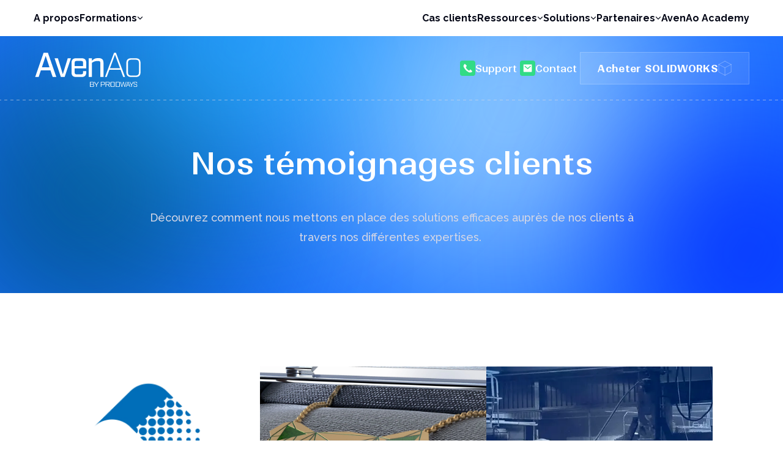

--- FILE ---
content_type: text/html; charset=UTF-8
request_url: https://www.avenao.com/clients
body_size: 11422
content:
<!doctype html><html lang="fr"><head>
  <meta charset="utf-8">
  <title>Nos cas clients | AvenAo by Prodways</title>
  
  <link rel="shortcut icon" href="https://www.avenao.com/hubfs/Home%20page/favicon-avenao.png">
  <meta name="description" content="Découvrez l'ensemble des clients qui ont fait confiance à AvenAo du groupe Prodways">
  
  
  
  
  
  <meta name="viewport" content="width=device-width, initial-scale=1">

    
    <meta property="og:description" content="Découvrez l'ensemble des clients qui ont fait confiance à AvenAo du groupe Prodways">
    <meta property="og:title" content="Nos cas clients | AvenAo by Prodways">
    <meta name="twitter:description" content="Découvrez l'ensemble des clients qui ont fait confiance à AvenAo du groupe Prodways">
    <meta name="twitter:title" content="Nos cas clients | AvenAo by Prodways">

    

    
    <style>
a.cta_button{-moz-box-sizing:content-box !important;-webkit-box-sizing:content-box !important;box-sizing:content-box !important;vertical-align:middle}.hs-breadcrumb-menu{list-style-type:none;margin:0px 0px 0px 0px;padding:0px 0px 0px 0px}.hs-breadcrumb-menu-item{float:left;padding:10px 0px 10px 10px}.hs-breadcrumb-menu-divider:before{content:'›';padding-left:10px}.hs-featured-image-link{border:0}.hs-featured-image{float:right;margin:0 0 20px 20px;max-width:50%}@media (max-width: 568px){.hs-featured-image{float:none;margin:0;width:100%;max-width:100%}}.hs-screen-reader-text{clip:rect(1px, 1px, 1px, 1px);height:1px;overflow:hidden;position:absolute !important;width:1px}
</style>

<link rel="stylesheet" href="https://www.avenao.com/hubfs/hub_generated/template_assets/1/88411913923/1769004438496/template_main.min.css">
<link rel="stylesheet" href="https://www.avenao.com/hubfs/hub_generated/template_assets/1/88412231417/1769004441739/template_theme-overrides.min.css">
<link rel="stylesheet" href="https://www.avenao.com/hubfs/hub_generated/module_assets/1/88412231396/1765984396185/module_header.min.css">
<link rel="stylesheet" href="https://www.avenao.com/hubfs/hub_generated/module_assets/1/88411304397/1744331188858/module_hero-section.min.css">
<link rel="stylesheet" href="https://www.avenao.com/hubfs/hub_generated/module_assets/1/88412231376/1744331201043/module_banner-cta-image.min.css">
<link rel="stylesheet" href="https://www.avenao.com/hubfs/hub_generated/module_assets/1/88411304388/1744331186614/module_footer.min.css">
    

    
<!--  Added by GoogleAnalytics4 integration -->
<script>
var _hsp = window._hsp = window._hsp || [];
window.dataLayer = window.dataLayer || [];
function gtag(){dataLayer.push(arguments);}

var useGoogleConsentModeV2 = true;
var waitForUpdateMillis = 1000;


if (!window._hsGoogleConsentRunOnce) {
  window._hsGoogleConsentRunOnce = true;

  gtag('consent', 'default', {
    'ad_storage': 'denied',
    'analytics_storage': 'denied',
    'ad_user_data': 'denied',
    'ad_personalization': 'denied',
    'wait_for_update': waitForUpdateMillis
  });

  if (useGoogleConsentModeV2) {
    _hsp.push(['useGoogleConsentModeV2'])
  } else {
    _hsp.push(['addPrivacyConsentListener', function(consent){
      var hasAnalyticsConsent = consent && (consent.allowed || (consent.categories && consent.categories.analytics));
      var hasAdsConsent = consent && (consent.allowed || (consent.categories && consent.categories.advertisement));

      gtag('consent', 'update', {
        'ad_storage': hasAdsConsent ? 'granted' : 'denied',
        'analytics_storage': hasAnalyticsConsent ? 'granted' : 'denied',
        'ad_user_data': hasAdsConsent ? 'granted' : 'denied',
        'ad_personalization': hasAdsConsent ? 'granted' : 'denied'
      });
    }]);
  }
}

gtag('js', new Date());
gtag('set', 'developer_id.dZTQ1Zm', true);
gtag('config', 'G-K9C4YWBK4R');
</script>
<script async src="https://www.googletagmanager.com/gtag/js?id=G-K9C4YWBK4R"></script>

<!-- /Added by GoogleAnalytics4 integration -->

<!--  Added by GoogleTagManager integration -->
<script>
var _hsp = window._hsp = window._hsp || [];
window.dataLayer = window.dataLayer || [];
function gtag(){dataLayer.push(arguments);}

var useGoogleConsentModeV2 = true;
var waitForUpdateMillis = 1000;



var hsLoadGtm = function loadGtm() {
    if(window._hsGtmLoadOnce) {
      return;
    }

    if (useGoogleConsentModeV2) {

      gtag('set','developer_id.dZTQ1Zm',true);

      gtag('consent', 'default', {
      'ad_storage': 'denied',
      'analytics_storage': 'denied',
      'ad_user_data': 'denied',
      'ad_personalization': 'denied',
      'wait_for_update': waitForUpdateMillis
      });

      _hsp.push(['useGoogleConsentModeV2'])
    }

    (function(w,d,s,l,i){w[l]=w[l]||[];w[l].push({'gtm.start':
    new Date().getTime(),event:'gtm.js'});var f=d.getElementsByTagName(s)[0],
    j=d.createElement(s),dl=l!='dataLayer'?'&l='+l:'';j.async=true;j.src=
    'https://www.googletagmanager.com/gtm.js?id='+i+dl;f.parentNode.insertBefore(j,f);
    })(window,document,'script','dataLayer','GTM-5T38WMD');

    window._hsGtmLoadOnce = true;
};

_hsp.push(['addPrivacyConsentListener', function(consent){
  if(consent.allowed || (consent.categories && consent.categories.analytics)){
    hsLoadGtm();
  }
}]);

</script>

<!-- /Added by GoogleTagManager integration -->


<!-- Google Tag Manager -->
<script>(function(w,d,s,l,i){w[l]=w[l]||[];w[l].push({'gtm.start':
new Date().getTime(),event:'gtm.js'});var f=d.getElementsByTagName(s)[0],
j=d.createElement(s),dl=l!='dataLayer'?'&l='+l:'';j.async=true;j.src=
'https://www.googletagmanager.com/gtm.js?id='+i+dl;f.parentNode.insertBefore(j,f);
})(window,document,'script','dataLayer','GTM-5T38WMD');</script>
<!-- End Google Tag Manager -->

<script async defer src="https://get.smart-data-systems.com/gq?site_id=101312084&amp;notrack=1"></script>
<meta property="og:url" content="https://www.avenao.com/clients">
<meta property="og:type" content="blog">
<meta name="twitter:card" content="summary">
<link rel="alternate" type="application/rss+xml" href="https://www.avenao.com/clients/rss.xml">
<meta name="twitter:domain" content="www.avenao.com">
<script src="//platform.linkedin.com/in.js" type="text/javascript">
    lang: fr_FR
</script>

<meta http-equiv="content-language" content="fr">






<meta name="generator" content="HubSpot"></head>

<body>
<!--  Added by GoogleTagManager integration -->
<noscript><iframe src="https://www.googletagmanager.com/ns.html?id=GTM-5T38WMD" height="0" width="0" style="display:none;visibility:hidden"></iframe></noscript>

<!-- /Added by GoogleTagManager integration -->

  <div class="body-wrapper   hs-content-id-92515457502 hs-blog-listing hs-blog-id-92515457501">
    
      <div id="hs_cos_wrapper_module_17029088210241" class="hs_cos_wrapper hs_cos_wrapper_widget hs_cos_wrapper_type_module" style="" data-hs-cos-general-type="widget" data-hs-cos-type="module"><header id="" class="header">
    <div class="top-bar-mobile">
        <div class="container">
            
                <a class="logo-link" href="https://www.avenao.com">
                    <figure class="logo">
                        <img loading="lazy" width="300" height="127" src="https://www.avenao.com/hubfs/Logo%20AvenAo%20V2%20test_Logo%20avenao%20svg%20test.svg" alt="Logo AvenAo V2 test_Logo avenao svg test">
                    </figure>
                </a>
            

            <div class="burger-menu">
                <div class="b-top"></div>
                <div class="b-mid"></div>
                <div class="b-bot"></div>
            </div>
        </div>
    </div>

    <div class="top-bar">
        <div class="container">
            <div class="left-wrapper">
                
                    
                        
                            <a class="nav-item" href="https://www.avenao.com/pourquoi-avenao">A propos</a>
                        
                    
                
                    
                        
                            <p class="nav-item dropdown" data-menu="left-2">
                              Formations
                            </p>
                        
                    
                
                    
                
                    
                
                    
                
                    
                
                    
                
            </div>

            <div class="right-wrapper">
                
                    
                
                    
                
                    
                        
                            <a class="nav-item" href="https://www.avenao.com/clients">Cas clients</a>
                        
                    
                
                    
                        
                            <p class="nav-item dropdown" data-menu="right-4">Ressources</p>
                        
                    
                
                    
                        
                            <p class="nav-item dropdown" data-menu="right-5">Solutions</p>
                        
                    
                
                    
                        
                            <p class="nav-item dropdown" data-menu="right-6">Partenaires</p>
                        
                    
                
                    
                        
                            <a class="nav-item" href="https://www.avenao-academy.com/" target="_blank" rel="noopener noreferrer">AvenAo Academy</a>
                        
                    
                
            </div>
        </div>
    </div>

    <div class="menus-bar">
        <div class="background"></div>
        
            
        
            
                <div class="menu-wrapper" data-menu="left-2">
                    
                        <div class="scrollbar">
                            <div class="scrollbar-thumb"></div>
                        </div>
                        
                        <div class="top-menu">
                            <div class="container">
                                <p class="back-title">Formations</p>
                                
                                    <div class="grid-menu">
                                        
                                            
                                                <a class="link-item" href="https://www.avenao.com/avenao-formations?type=3DEXPERIENCE">
                                                    
                                                        <figure class="icon">
                                                            <img loading="lazy" width="28" height="31" src="https://www.avenao.com/hs-fs/hubfs/Images%20Solidworks/icon-green-avenao.webp?width=28&amp;height=31&amp;name=icon-green-avenao.webp" alt="Icone AvenAo" srcset="https://www.avenao.com/hs-fs/hubfs/Images%20Solidworks/icon-green-avenao.webp?width=14&amp;height=16&amp;name=icon-green-avenao.webp 14w, https://www.avenao.com/hs-fs/hubfs/Images%20Solidworks/icon-green-avenao.webp?width=28&amp;height=31&amp;name=icon-green-avenao.webp 28w, https://www.avenao.com/hs-fs/hubfs/Images%20Solidworks/icon-green-avenao.webp?width=42&amp;height=47&amp;name=icon-green-avenao.webp 42w, https://www.avenao.com/hs-fs/hubfs/Images%20Solidworks/icon-green-avenao.webp?width=56&amp;height=62&amp;name=icon-green-avenao.webp 56w, https://www.avenao.com/hs-fs/hubfs/Images%20Solidworks/icon-green-avenao.webp?width=70&amp;height=78&amp;name=icon-green-avenao.webp 70w, https://www.avenao.com/hs-fs/hubfs/Images%20Solidworks/icon-green-avenao.webp?width=84&amp;height=93&amp;name=icon-green-avenao.webp 84w" sizes="(max-width: 28px) 100vw, 28px">
                                                        </figure>
                                                    
                                                    <div class="text-content">
                                                        <p class="title">3DEXPERIENCE</p>
                                                        <p class="text">Présentiel | Distanciel</p>
                                                    </div>
                                                </a>
                                            
                                        
                                            
                                                <a class="link-item" href="https://www.avenao.com/avenao-formations?type=SOLIDWORKS">
                                                    
                                                        <figure class="icon">
                                                            <img loading="lazy" width="28" height="31" src="https://www.avenao.com/hs-fs/hubfs/Images%20Solidworks/icon-green-avenao.webp?width=28&amp;height=31&amp;name=icon-green-avenao.webp" alt="Icone AvenAo" srcset="https://www.avenao.com/hs-fs/hubfs/Images%20Solidworks/icon-green-avenao.webp?width=14&amp;height=16&amp;name=icon-green-avenao.webp 14w, https://www.avenao.com/hs-fs/hubfs/Images%20Solidworks/icon-green-avenao.webp?width=28&amp;height=31&amp;name=icon-green-avenao.webp 28w, https://www.avenao.com/hs-fs/hubfs/Images%20Solidworks/icon-green-avenao.webp?width=42&amp;height=47&amp;name=icon-green-avenao.webp 42w, https://www.avenao.com/hs-fs/hubfs/Images%20Solidworks/icon-green-avenao.webp?width=56&amp;height=62&amp;name=icon-green-avenao.webp 56w, https://www.avenao.com/hs-fs/hubfs/Images%20Solidworks/icon-green-avenao.webp?width=70&amp;height=78&amp;name=icon-green-avenao.webp 70w, https://www.avenao.com/hs-fs/hubfs/Images%20Solidworks/icon-green-avenao.webp?width=84&amp;height=93&amp;name=icon-green-avenao.webp 84w" sizes="(max-width: 28px) 100vw, 28px">
                                                        </figure>
                                                    
                                                    <div class="text-content">
                                                        <p class="title">Conception 3D</p>
                                                        <p class="text">Présentiel | Distanciel</p>
                                                    </div>
                                                </a>
                                            
                                        
                                            
                                                <a class="link-item" href="https://www.avenao.com/avenao-formations?type=SOLIDWORKS%20Simulation">
                                                    
                                                        <figure class="icon">
                                                            <img loading="lazy" width="28" height="31" src="https://www.avenao.com/hs-fs/hubfs/Images%20Solidworks/icon-green-avenao.webp?width=28&amp;height=31&amp;name=icon-green-avenao.webp" alt="Icone AvenAo" srcset="https://www.avenao.com/hs-fs/hubfs/Images%20Solidworks/icon-green-avenao.webp?width=14&amp;height=16&amp;name=icon-green-avenao.webp 14w, https://www.avenao.com/hs-fs/hubfs/Images%20Solidworks/icon-green-avenao.webp?width=28&amp;height=31&amp;name=icon-green-avenao.webp 28w, https://www.avenao.com/hs-fs/hubfs/Images%20Solidworks/icon-green-avenao.webp?width=42&amp;height=47&amp;name=icon-green-avenao.webp 42w, https://www.avenao.com/hs-fs/hubfs/Images%20Solidworks/icon-green-avenao.webp?width=56&amp;height=62&amp;name=icon-green-avenao.webp 56w, https://www.avenao.com/hs-fs/hubfs/Images%20Solidworks/icon-green-avenao.webp?width=70&amp;height=78&amp;name=icon-green-avenao.webp 70w, https://www.avenao.com/hs-fs/hubfs/Images%20Solidworks/icon-green-avenao.webp?width=84&amp;height=93&amp;name=icon-green-avenao.webp 84w" sizes="(max-width: 28px) 100vw, 28px">
                                                        </figure>
                                                    
                                                    <div class="text-content">
                                                        <p class="title">Simulation</p>
                                                        <p class="text">Présentiel | Distanciel</p>
                                                    </div>
                                                </a>
                                            
                                        
                                            
                                                <a class="link-item" href="https://www.avenao.com/avenao-formations?type=SOLIDWORKS%20Electrical">
                                                    
                                                        <figure class="icon">
                                                            <img loading="lazy" width="28" height="31" src="https://www.avenao.com/hs-fs/hubfs/Images%20Solidworks/icon-green-avenao.webp?width=28&amp;height=31&amp;name=icon-green-avenao.webp" alt="Icone AvenAo" srcset="https://www.avenao.com/hs-fs/hubfs/Images%20Solidworks/icon-green-avenao.webp?width=14&amp;height=16&amp;name=icon-green-avenao.webp 14w, https://www.avenao.com/hs-fs/hubfs/Images%20Solidworks/icon-green-avenao.webp?width=28&amp;height=31&amp;name=icon-green-avenao.webp 28w, https://www.avenao.com/hs-fs/hubfs/Images%20Solidworks/icon-green-avenao.webp?width=42&amp;height=47&amp;name=icon-green-avenao.webp 42w, https://www.avenao.com/hs-fs/hubfs/Images%20Solidworks/icon-green-avenao.webp?width=56&amp;height=62&amp;name=icon-green-avenao.webp 56w, https://www.avenao.com/hs-fs/hubfs/Images%20Solidworks/icon-green-avenao.webp?width=70&amp;height=78&amp;name=icon-green-avenao.webp 70w, https://www.avenao.com/hs-fs/hubfs/Images%20Solidworks/icon-green-avenao.webp?width=84&amp;height=93&amp;name=icon-green-avenao.webp 84w" sizes="(max-width: 28px) 100vw, 28px">
                                                        </figure>
                                                    
                                                    <div class="text-content">
                                                        <p class="title">Conception électrique</p>
                                                        <p class="text">Présentiel | Distanciel</p>
                                                    </div>
                                                </a>
                                            
                                        
                                            
                                                <a class="link-item" href="https://www.avenao.com/avenao-formations?type=COMMUNICATION%20TECHNIQUE">
                                                    
                                                        <figure class="icon">
                                                            <img loading="lazy" width="28" height="31" src="https://www.avenao.com/hs-fs/hubfs/Images%20Solidworks/icon-green-avenao.webp?width=28&amp;height=31&amp;name=icon-green-avenao.webp" alt="Icone AvenAo" srcset="https://www.avenao.com/hs-fs/hubfs/Images%20Solidworks/icon-green-avenao.webp?width=14&amp;height=16&amp;name=icon-green-avenao.webp 14w, https://www.avenao.com/hs-fs/hubfs/Images%20Solidworks/icon-green-avenao.webp?width=28&amp;height=31&amp;name=icon-green-avenao.webp 28w, https://www.avenao.com/hs-fs/hubfs/Images%20Solidworks/icon-green-avenao.webp?width=42&amp;height=47&amp;name=icon-green-avenao.webp 42w, https://www.avenao.com/hs-fs/hubfs/Images%20Solidworks/icon-green-avenao.webp?width=56&amp;height=62&amp;name=icon-green-avenao.webp 56w, https://www.avenao.com/hs-fs/hubfs/Images%20Solidworks/icon-green-avenao.webp?width=70&amp;height=78&amp;name=icon-green-avenao.webp 70w, https://www.avenao.com/hs-fs/hubfs/Images%20Solidworks/icon-green-avenao.webp?width=84&amp;height=93&amp;name=icon-green-avenao.webp 84w" sizes="(max-width: 28px) 100vw, 28px">
                                                        </figure>
                                                    
                                                    <div class="text-content">
                                                        <p class="title">Communication technique</p>
                                                        <p class="text">Présentiel | Distanciel</p>
                                                    </div>
                                                </a>
                                            
                                        
                                            
                                                <a class="link-item" href="https://www.avenao.com/avenao-formations?type=Gestion%20de%20donn%C3%A9e">
                                                    
                                                        <figure class="icon">
                                                            <img loading="lazy" width="28" height="31" src="https://www.avenao.com/hs-fs/hubfs/Images%20Solidworks/icon-green-avenao.webp?width=28&amp;height=31&amp;name=icon-green-avenao.webp" alt="Icone AvenAo" srcset="https://www.avenao.com/hs-fs/hubfs/Images%20Solidworks/icon-green-avenao.webp?width=14&amp;height=16&amp;name=icon-green-avenao.webp 14w, https://www.avenao.com/hs-fs/hubfs/Images%20Solidworks/icon-green-avenao.webp?width=28&amp;height=31&amp;name=icon-green-avenao.webp 28w, https://www.avenao.com/hs-fs/hubfs/Images%20Solidworks/icon-green-avenao.webp?width=42&amp;height=47&amp;name=icon-green-avenao.webp 42w, https://www.avenao.com/hs-fs/hubfs/Images%20Solidworks/icon-green-avenao.webp?width=56&amp;height=62&amp;name=icon-green-avenao.webp 56w, https://www.avenao.com/hs-fs/hubfs/Images%20Solidworks/icon-green-avenao.webp?width=70&amp;height=78&amp;name=icon-green-avenao.webp 70w, https://www.avenao.com/hs-fs/hubfs/Images%20Solidworks/icon-green-avenao.webp?width=84&amp;height=93&amp;name=icon-green-avenao.webp 84w" sizes="(max-width: 28px) 100vw, 28px">
                                                        </figure>
                                                    
                                                    <div class="text-content">
                                                        <p class="title">Gestion de donnée</p>
                                                        <p class="text">Présentiel | Distanciel</p>
                                                    </div>
                                                </a>
                                            
                                        
                                            
                                                <a class="link-item" href="https://www.avenao.com/avenao-formations?type=DriveWorks">
                                                    
                                                        <figure class="icon">
                                                            <img loading="lazy" width="28" height="31" src="https://www.avenao.com/hs-fs/hubfs/Images%20Solidworks/icon-green-avenao.webp?width=28&amp;height=31&amp;name=icon-green-avenao.webp" alt="Icone AvenAo" srcset="https://www.avenao.com/hs-fs/hubfs/Images%20Solidworks/icon-green-avenao.webp?width=14&amp;height=16&amp;name=icon-green-avenao.webp 14w, https://www.avenao.com/hs-fs/hubfs/Images%20Solidworks/icon-green-avenao.webp?width=28&amp;height=31&amp;name=icon-green-avenao.webp 28w, https://www.avenao.com/hs-fs/hubfs/Images%20Solidworks/icon-green-avenao.webp?width=42&amp;height=47&amp;name=icon-green-avenao.webp 42w, https://www.avenao.com/hs-fs/hubfs/Images%20Solidworks/icon-green-avenao.webp?width=56&amp;height=62&amp;name=icon-green-avenao.webp 56w, https://www.avenao.com/hs-fs/hubfs/Images%20Solidworks/icon-green-avenao.webp?width=70&amp;height=78&amp;name=icon-green-avenao.webp 70w, https://www.avenao.com/hs-fs/hubfs/Images%20Solidworks/icon-green-avenao.webp?width=84&amp;height=93&amp;name=icon-green-avenao.webp 84w" sizes="(max-width: 28px) 100vw, 28px">
                                                        </figure>
                                                    
                                                    <div class="text-content">
                                                        <p class="title">DriveWorks</p>
                                                        <p class="text">Présentiel | Distanciel</p>
                                                    </div>
                                                </a>
                                            
                                        
                                            
                                                <a class="link-item" href="https://www.avenao.com/avenao-formations?type=Swood">
                                                    
                                                        <figure class="icon">
                                                            <img loading="lazy" width="28" height="31" src="https://www.avenao.com/hs-fs/hubfs/Images%20Solidworks/icon-green-avenao.webp?width=28&amp;height=31&amp;name=icon-green-avenao.webp" alt="icon-green-avenao" srcset="https://www.avenao.com/hs-fs/hubfs/Images%20Solidworks/icon-green-avenao.webp?width=14&amp;height=16&amp;name=icon-green-avenao.webp 14w, https://www.avenao.com/hs-fs/hubfs/Images%20Solidworks/icon-green-avenao.webp?width=28&amp;height=31&amp;name=icon-green-avenao.webp 28w, https://www.avenao.com/hs-fs/hubfs/Images%20Solidworks/icon-green-avenao.webp?width=42&amp;height=47&amp;name=icon-green-avenao.webp 42w, https://www.avenao.com/hs-fs/hubfs/Images%20Solidworks/icon-green-avenao.webp?width=56&amp;height=62&amp;name=icon-green-avenao.webp 56w, https://www.avenao.com/hs-fs/hubfs/Images%20Solidworks/icon-green-avenao.webp?width=70&amp;height=78&amp;name=icon-green-avenao.webp 70w, https://www.avenao.com/hs-fs/hubfs/Images%20Solidworks/icon-green-avenao.webp?width=84&amp;height=93&amp;name=icon-green-avenao.webp 84w" sizes="(max-width: 28px) 100vw, 28px">
                                                        </figure>
                                                    
                                                    <div class="text-content">
                                                        <p class="title">Swood</p>
                                                        <p class="text">Présentiel | Distanciel</p>
                                                    </div>
                                                </a>
                                            
                                        
                                    </div>
                                
                            </div>
                        </div>

                        <div class="bottom-menu">
                            <div class="container">
                                <div class="text-content">
                                    <p class="title">Vous souhaitez découvrir toutes nos formations ?</p>
                                    <p class="text"></p>
                                </div>
                                
                                    <a class="btn primary transparent" href="https://www.avenao.com/avenao-formations">
                                        Découvrir nos formations
                                        <svg width="22" height="25" viewbox="0 0 22 25" fill="none" xmlns="http://www.w3.org/2000/svg">
                                            <path class="filling" d="M11.0976 1.00039L1.00034 6.32891M1.00034 6.32891L11.098 11.6586V23.9992M1.00034 6.32891V18.6711L11.098 23.9992M11.098 23.9992L21.1949 18.6711V6.3293M21.1949 6.3293L11.0978 1M21.1949 6.3293L11.0978 11.658" stroke="white" stroke-linecap="round" stroke-linejoin="round" />
                                            <path d="M11.0976 1.00039L1.00034 6.32891M1.00034 6.32891L11.098 11.6586V23.9992M1.00034 6.32891V18.6711L11.098 23.9992M11.098 23.9992L21.1949 18.6711V6.3293M21.1949 6.3293L11.0978 1M21.1949 6.3293L11.0978 11.658" stroke="white" stroke-linecap="round" stroke-linejoin="round" />
                                        </svg>
                                    </a>
                                
                            </div>
                        </div>
                    
                </div>
            
        
            
        
            
                <div class="menu-wrapper" data-menu="right-4">
                    
                        <div class="scrollbar">
                            <div class="scrollbar-thumb"></div>
                        </div>
                        
                        <div class="top-menu">
                            <div class="container">
                                <p class="back-title">Ressources</p>
                                
                                    <div class="cards-menu">
                                        <div class="links-wrapper">
                                            
                                                
                                                    <a class="link-item" href="https://www.avenao.com/webinaire-et-evenement-listing">
                                                        
                                                            <figure class="icon">
                                                                <img loading="lazy" width="28" height="31" src="https://www.avenao.com/hs-fs/hubfs/Images%20Solidworks/icon-green-avenao.webp?width=28&amp;height=31&amp;name=icon-green-avenao.webp" alt="Icone AvenAo" srcset="https://www.avenao.com/hs-fs/hubfs/Images%20Solidworks/icon-green-avenao.webp?width=14&amp;height=16&amp;name=icon-green-avenao.webp 14w, https://www.avenao.com/hs-fs/hubfs/Images%20Solidworks/icon-green-avenao.webp?width=28&amp;height=31&amp;name=icon-green-avenao.webp 28w, https://www.avenao.com/hs-fs/hubfs/Images%20Solidworks/icon-green-avenao.webp?width=42&amp;height=47&amp;name=icon-green-avenao.webp 42w, https://www.avenao.com/hs-fs/hubfs/Images%20Solidworks/icon-green-avenao.webp?width=56&amp;height=62&amp;name=icon-green-avenao.webp 56w, https://www.avenao.com/hs-fs/hubfs/Images%20Solidworks/icon-green-avenao.webp?width=70&amp;height=78&amp;name=icon-green-avenao.webp 70w, https://www.avenao.com/hs-fs/hubfs/Images%20Solidworks/icon-green-avenao.webp?width=84&amp;height=93&amp;name=icon-green-avenao.webp 84w" sizes="(max-width: 28px) 100vw, 28px">
                                                            </figure>
                                                        
                                                        <div class="text-content">
                                                            <p class="title">Webinaires et Evènements</p>
                                                            <p class="text"></p>
                                                        </div>
                                                    </a>
                                                
                                            
                                                
                                                    <a class="link-item" href="https://www.avenao.com/fr/blog">
                                                        
                                                            <figure class="icon">
                                                                <img loading="lazy" width="28" height="31" src="https://www.avenao.com/hs-fs/hubfs/Images%20Solidworks/icon-green-avenao.webp?width=28&amp;height=31&amp;name=icon-green-avenao.webp" alt="Icone AvenAo" srcset="https://www.avenao.com/hs-fs/hubfs/Images%20Solidworks/icon-green-avenao.webp?width=14&amp;height=16&amp;name=icon-green-avenao.webp 14w, https://www.avenao.com/hs-fs/hubfs/Images%20Solidworks/icon-green-avenao.webp?width=28&amp;height=31&amp;name=icon-green-avenao.webp 28w, https://www.avenao.com/hs-fs/hubfs/Images%20Solidworks/icon-green-avenao.webp?width=42&amp;height=47&amp;name=icon-green-avenao.webp 42w, https://www.avenao.com/hs-fs/hubfs/Images%20Solidworks/icon-green-avenao.webp?width=56&amp;height=62&amp;name=icon-green-avenao.webp 56w, https://www.avenao.com/hs-fs/hubfs/Images%20Solidworks/icon-green-avenao.webp?width=70&amp;height=78&amp;name=icon-green-avenao.webp 70w, https://www.avenao.com/hs-fs/hubfs/Images%20Solidworks/icon-green-avenao.webp?width=84&amp;height=93&amp;name=icon-green-avenao.webp 84w" sizes="(max-width: 28px) 100vw, 28px">
                                                            </figure>
                                                        
                                                        <div class="text-content">
                                                            <p class="title">Blog</p>
                                                            <p class="text"></p>
                                                        </div>
                                                    </a>
                                                
                                            
                                                
                                                    <a class="link-item" href="https://www.avenao.com/avenao-livres-blancs">
                                                        
                                                            <figure class="icon">
                                                                <img loading="lazy" width="28" height="31" src="https://www.avenao.com/hs-fs/hubfs/Images%20Solidworks/icon-green-avenao.webp?width=28&amp;height=31&amp;name=icon-green-avenao.webp" alt="Icone AvenAo" srcset="https://www.avenao.com/hs-fs/hubfs/Images%20Solidworks/icon-green-avenao.webp?width=14&amp;height=16&amp;name=icon-green-avenao.webp 14w, https://www.avenao.com/hs-fs/hubfs/Images%20Solidworks/icon-green-avenao.webp?width=28&amp;height=31&amp;name=icon-green-avenao.webp 28w, https://www.avenao.com/hs-fs/hubfs/Images%20Solidworks/icon-green-avenao.webp?width=42&amp;height=47&amp;name=icon-green-avenao.webp 42w, https://www.avenao.com/hs-fs/hubfs/Images%20Solidworks/icon-green-avenao.webp?width=56&amp;height=62&amp;name=icon-green-avenao.webp 56w, https://www.avenao.com/hs-fs/hubfs/Images%20Solidworks/icon-green-avenao.webp?width=70&amp;height=78&amp;name=icon-green-avenao.webp 70w, https://www.avenao.com/hs-fs/hubfs/Images%20Solidworks/icon-green-avenao.webp?width=84&amp;height=93&amp;name=icon-green-avenao.webp 84w" sizes="(max-width: 28px) 100vw, 28px">
                                                            </figure>
                                                        
                                                        <div class="text-content">
                                                            <p class="title">Livres blancs</p>
                                                            <p class="text"></p>
                                                        </div>
                                                    </a>
                                                
                                            
                                                
                                                    <a class="link-item" href="https://www.avenao.com/webinaire">
                                                        
                                                            <figure class="icon">
                                                                <img loading="lazy" width="28" height="31" src="https://www.avenao.com/hs-fs/hubfs/Images%20Solidworks/icon-green-avenao.webp?width=28&amp;height=31&amp;name=icon-green-avenao.webp" alt="icon-green-avenao" srcset="https://www.avenao.com/hs-fs/hubfs/Images%20Solidworks/icon-green-avenao.webp?width=14&amp;height=16&amp;name=icon-green-avenao.webp 14w, https://www.avenao.com/hs-fs/hubfs/Images%20Solidworks/icon-green-avenao.webp?width=28&amp;height=31&amp;name=icon-green-avenao.webp 28w, https://www.avenao.com/hs-fs/hubfs/Images%20Solidworks/icon-green-avenao.webp?width=42&amp;height=47&amp;name=icon-green-avenao.webp 42w, https://www.avenao.com/hs-fs/hubfs/Images%20Solidworks/icon-green-avenao.webp?width=56&amp;height=62&amp;name=icon-green-avenao.webp 56w, https://www.avenao.com/hs-fs/hubfs/Images%20Solidworks/icon-green-avenao.webp?width=70&amp;height=78&amp;name=icon-green-avenao.webp 70w, https://www.avenao.com/hs-fs/hubfs/Images%20Solidworks/icon-green-avenao.webp?width=84&amp;height=93&amp;name=icon-green-avenao.webp 84w" sizes="(max-width: 28px) 100vw, 28px">
                                                            </figure>
                                                        
                                                        <div class="text-content">
                                                            <p class="title">Replay Webinaires</p>
                                                            <p class="text"></p>
                                                        </div>
                                                    </a>
                                                
                                            
                                        </div>

                                        <div class="cards-wrapper">
                                            <div class="double-cards">
                                                
                                                    
                                                        <a class="card-item" href="https://www.avenao.com/fr/blog/comment-installer-abaqus">
                                                            
                                                                <figure class="image">
                                                                    <img loading="lazy" width="328" height="218" src="https://www.avenao.com/hs-fs/hubfs/Images%20home%20page/mega%20menu%20ressource/comment-installer-abaqus-328-x-218.webp?width=328&amp;height=218&amp;name=comment-installer-abaqus-328-x-218.webp" alt="comment-installer-abaqus-328-x-218" srcset="https://www.avenao.com/hs-fs/hubfs/Images%20home%20page/mega%20menu%20ressource/comment-installer-abaqus-328-x-218.webp?width=164&amp;height=109&amp;name=comment-installer-abaqus-328-x-218.webp 164w, https://www.avenao.com/hs-fs/hubfs/Images%20home%20page/mega%20menu%20ressource/comment-installer-abaqus-328-x-218.webp?width=328&amp;height=218&amp;name=comment-installer-abaqus-328-x-218.webp 328w, https://www.avenao.com/hs-fs/hubfs/Images%20home%20page/mega%20menu%20ressource/comment-installer-abaqus-328-x-218.webp?width=492&amp;height=327&amp;name=comment-installer-abaqus-328-x-218.webp 492w, https://www.avenao.com/hs-fs/hubfs/Images%20home%20page/mega%20menu%20ressource/comment-installer-abaqus-328-x-218.webp?width=656&amp;height=436&amp;name=comment-installer-abaqus-328-x-218.webp 656w, https://www.avenao.com/hs-fs/hubfs/Images%20home%20page/mega%20menu%20ressource/comment-installer-abaqus-328-x-218.webp?width=820&amp;height=545&amp;name=comment-installer-abaqus-328-x-218.webp 820w, https://www.avenao.com/hs-fs/hubfs/Images%20home%20page/mega%20menu%20ressource/comment-installer-abaqus-328-x-218.webp?width=984&amp;height=654&amp;name=comment-installer-abaqus-328-x-218.webp 984w" sizes="(max-width: 328px) 100vw, 328px">
                                                                </figure>
                                                            
                                                            <div class="text-content">
                                                                <p class="title h5">Comment installer Abaqus ?</p>
                                                                <p class="text">Le logiciel Abaqus est un outil d’analyse par éléments finis</p>
                                                                <p class="btn secondary blue">
                                                                    Lire l'article
                                                                    <svg width="28" height="29" viewbox="0 0 28 29" fill="none" xmlns="http://www.w3.org/2000/svg">
                                                                        <rect x="0.5" y="1.07578" width="27" height="27" stroke="#1D73FF" />
                                                                        <path d="M10 18.1515L17.5758 10.5758M17.5758 10.5758V16.6816M17.5758 10.5758H11.3569" stroke="#1D73FF" />
                                                                    </svg>
                                                                </p>
                                                            </div>
                                                        </a>
                                                    
                                                
                                                    
                                                        <a class="card-item" href="https://info.avenao.com/livre-blanc-ameliorez-la-collaboration-avec-le-cloud">
                                                            
                                                                <figure class="image">
                                                                    <img loading="lazy" width="501" height="507" src="https://www.avenao.com/hubfs/ebook-collaboration-cloud-v2.svg" alt="ebook-collaboration-cloud-v2">
                                                                </figure>
                                                            
                                                            <div class="text-content">
                                                                <p class="title h5">Améliorez la collaboration avec le Cloud</p>
                                                                <p class="text">Découvrez comment les PME adoptent de plus en plus des plates-formes Cloud</p>
                                                                <p class="btn secondary blue">
                                                                    Télécharger le PDF
                                                                    <svg width="28" height="29" viewbox="0 0 28 29" fill="none" xmlns="http://www.w3.org/2000/svg">
                                                                        <rect x="0.5" y="1.07578" width="27" height="27" stroke="#1D73FF" />
                                                                        <path d="M10 18.1515L17.5758 10.5758M17.5758 10.5758V16.6816M17.5758 10.5758H11.3569" stroke="#1D73FF" />
                                                                    </svg>
                                                                </p>
                                                            </div>
                                                        </a>
                                                    
                                                
                                                    
                                                
                                            </div>

                                            
                                                
                                            
                                                
                                            
                                                
                                                    <a class="card-item" href="https://www.avenao.com/fr/blog/les-10-principales-fonctionnalites-de-driveworks">
                                                        
                                                            <figure class="image">
                                                                <img loading="lazy" width="960" height="540" src="https://www.avenao.com/hubfs/driveworks-domorewithless.svg" alt="driveworks-domorewithless">
                                                            </figure>
                                                        
                                                        <div class="text-content">
                                                            <p class="title h5">Les 10 principales fonctionnalités de DriveWorks</p>
                                                            <p class="text">Un outil indispensable pour les utilisateurs de Solidworks</p>
                                                            <p class="btn secondary blue">
                                                                Lire l'article
                                                                <svg width="28" height="29" viewbox="0 0 28 29" fill="none" xmlns="http://www.w3.org/2000/svg">
                                                                    <rect x="0.5" y="1.07578" width="27" height="27" stroke="#1D73FF" />
                                                                    <path d="M10 18.1515L17.5758 10.5758M17.5758 10.5758V16.6816M17.5758 10.5758H11.3569" stroke="#1D73FF" />
                                                                </svg>
                                                            </p>
                                                        </div>
                                                    </a>
                                                
                                            
                                        </div>
                                    </div>
                                
                            </div>
                        </div>

                        <div class="bottom-menu">
                            <div class="container">
                                <div class="text-content">
                                    <p class="title">Vous souhaitez des informations complémentaires ?</p>
                                    <p class="text"></p>
                                </div>
                                
                                    <a class="btn primary transparent" href="https://info.avenao.com/rappel-immediat">
                                        Prendre rendez-vous
                                        <svg width="22" height="25" viewbox="0 0 22 25" fill="none" xmlns="http://www.w3.org/2000/svg">
                                            <path class="filling" d="M11.0976 1.00039L1.00034 6.32891M1.00034 6.32891L11.098 11.6586V23.9992M1.00034 6.32891V18.6711L11.098 23.9992M11.098 23.9992L21.1949 18.6711V6.3293M21.1949 6.3293L11.0978 1M21.1949 6.3293L11.0978 11.658" stroke="white" stroke-linecap="round" stroke-linejoin="round" />
                                            <path d="M11.0976 1.00039L1.00034 6.32891M1.00034 6.32891L11.098 11.6586V23.9992M1.00034 6.32891V18.6711L11.098 23.9992M11.098 23.9992L21.1949 18.6711V6.3293M21.1949 6.3293L11.0978 1M21.1949 6.3293L11.0978 11.658" stroke="white" stroke-linecap="round" stroke-linejoin="round" />
                                        </svg>
                                    </a>
                                
                            </div>
                        </div>
                    
                </div>
            
        
            
                <div class="menu-wrapper" data-menu="right-5">
                    
                        <div class="scrollbar">
                            <div class="scrollbar-thumb"></div>
                        </div>
                        
                        <div class="top-menu">
                            <div class="container">
                                <p class="back-title">Solutions</p>
                                
                                    <div class="mega-menu">
                                        
                                            <div class="mega-item">
                                                <p class="mega-title active">SOLIDWORKS xDesign</p>
                                                <div class="mega-grid active">
                                                    
                                                        
                                                            <a class="link-item" href="https://www.avenao.com/solutions-solidworks/cao-3d/">
                                                                
                                                                    <figure class="icon">
                                                                        <img loading="lazy" width="28" height="31" src="https://www.avenao.com/hs-fs/hubfs/Images%20Solidworks/icon-green-avenao.webp?width=28&amp;height=31&amp;name=icon-green-avenao.webp" alt="icon-green-avenao" srcset="https://www.avenao.com/hs-fs/hubfs/Images%20Solidworks/icon-green-avenao.webp?width=14&amp;height=16&amp;name=icon-green-avenao.webp 14w, https://www.avenao.com/hs-fs/hubfs/Images%20Solidworks/icon-green-avenao.webp?width=28&amp;height=31&amp;name=icon-green-avenao.webp 28w, https://www.avenao.com/hs-fs/hubfs/Images%20Solidworks/icon-green-avenao.webp?width=42&amp;height=47&amp;name=icon-green-avenao.webp 42w, https://www.avenao.com/hs-fs/hubfs/Images%20Solidworks/icon-green-avenao.webp?width=56&amp;height=62&amp;name=icon-green-avenao.webp 56w, https://www.avenao.com/hs-fs/hubfs/Images%20Solidworks/icon-green-avenao.webp?width=70&amp;height=78&amp;name=icon-green-avenao.webp 70w, https://www.avenao.com/hs-fs/hubfs/Images%20Solidworks/icon-green-avenao.webp?width=84&amp;height=93&amp;name=icon-green-avenao.webp 84w" sizes="(max-width: 28px) 100vw, 28px">
                                                                    </figure>
                                                                
                                                                <div class="text-content">
                                                                    <p class="title">CAO 3D</p>
                                                                    <p class="text"></p>
                                                                </div>
                                                            </a>
                                                        
                                                    
                                                        
                                                            <a class="link-item" href="https://www.avenao.com/solutions-solidworks/calcul-et-simulation">
                                                                
                                                                    <figure class="icon">
                                                                        <img loading="lazy" width="28" height="31" src="https://www.avenao.com/hs-fs/hubfs/Images%20Solidworks/icon-green-avenao.webp?width=28&amp;height=31&amp;name=icon-green-avenao.webp" alt="icon-green-avenao" srcset="https://www.avenao.com/hs-fs/hubfs/Images%20Solidworks/icon-green-avenao.webp?width=14&amp;height=16&amp;name=icon-green-avenao.webp 14w, https://www.avenao.com/hs-fs/hubfs/Images%20Solidworks/icon-green-avenao.webp?width=28&amp;height=31&amp;name=icon-green-avenao.webp 28w, https://www.avenao.com/hs-fs/hubfs/Images%20Solidworks/icon-green-avenao.webp?width=42&amp;height=47&amp;name=icon-green-avenao.webp 42w, https://www.avenao.com/hs-fs/hubfs/Images%20Solidworks/icon-green-avenao.webp?width=56&amp;height=62&amp;name=icon-green-avenao.webp 56w, https://www.avenao.com/hs-fs/hubfs/Images%20Solidworks/icon-green-avenao.webp?width=70&amp;height=78&amp;name=icon-green-avenao.webp 70w, https://www.avenao.com/hs-fs/hubfs/Images%20Solidworks/icon-green-avenao.webp?width=84&amp;height=93&amp;name=icon-green-avenao.webp 84w" sizes="(max-width: 28px) 100vw, 28px">
                                                                    </figure>
                                                                
                                                                <div class="text-content">
                                                                    <p class="title">Calculs et simulations</p>
                                                                    <p class="text"></p>
                                                                </div>
                                                            </a>
                                                        
                                                    
                                                        
                                                            <a class="link-item" href="https://www.avenao.com/solutions-solidworks/conception-electrique/">
                                                                
                                                                    <figure class="icon">
                                                                        <img loading="lazy" width="28" height="31" src="https://www.avenao.com/hs-fs/hubfs/Images%20Solidworks/icon-green-avenao.webp?width=28&amp;height=31&amp;name=icon-green-avenao.webp" alt="icon-green-avenao" srcset="https://www.avenao.com/hs-fs/hubfs/Images%20Solidworks/icon-green-avenao.webp?width=14&amp;height=16&amp;name=icon-green-avenao.webp 14w, https://www.avenao.com/hs-fs/hubfs/Images%20Solidworks/icon-green-avenao.webp?width=28&amp;height=31&amp;name=icon-green-avenao.webp 28w, https://www.avenao.com/hs-fs/hubfs/Images%20Solidworks/icon-green-avenao.webp?width=42&amp;height=47&amp;name=icon-green-avenao.webp 42w, https://www.avenao.com/hs-fs/hubfs/Images%20Solidworks/icon-green-avenao.webp?width=56&amp;height=62&amp;name=icon-green-avenao.webp 56w, https://www.avenao.com/hs-fs/hubfs/Images%20Solidworks/icon-green-avenao.webp?width=70&amp;height=78&amp;name=icon-green-avenao.webp 70w, https://www.avenao.com/hs-fs/hubfs/Images%20Solidworks/icon-green-avenao.webp?width=84&amp;height=93&amp;name=icon-green-avenao.webp 84w" sizes="(max-width: 28px) 100vw, 28px">
                                                                    </figure>
                                                                
                                                                <div class="text-content">
                                                                    <p class="title">Conception électrique</p>
                                                                    <p class="text"></p>
                                                                </div>
                                                            </a>
                                                        
                                                    
                                                        
                                                            <a class="link-item" href="https://www.avenao.com/solutions-solidworks/gestion-de-donnees">
                                                                
                                                                    <figure class="icon">
                                                                        <img loading="lazy" width="28" height="31" src="https://www.avenao.com/hs-fs/hubfs/Images%20Solidworks/icon-green-avenao.webp?width=28&amp;height=31&amp;name=icon-green-avenao.webp" alt="icon-green-avenao" srcset="https://www.avenao.com/hs-fs/hubfs/Images%20Solidworks/icon-green-avenao.webp?width=14&amp;height=16&amp;name=icon-green-avenao.webp 14w, https://www.avenao.com/hs-fs/hubfs/Images%20Solidworks/icon-green-avenao.webp?width=28&amp;height=31&amp;name=icon-green-avenao.webp 28w, https://www.avenao.com/hs-fs/hubfs/Images%20Solidworks/icon-green-avenao.webp?width=42&amp;height=47&amp;name=icon-green-avenao.webp 42w, https://www.avenao.com/hs-fs/hubfs/Images%20Solidworks/icon-green-avenao.webp?width=56&amp;height=62&amp;name=icon-green-avenao.webp 56w, https://www.avenao.com/hs-fs/hubfs/Images%20Solidworks/icon-green-avenao.webp?width=70&amp;height=78&amp;name=icon-green-avenao.webp 70w, https://www.avenao.com/hs-fs/hubfs/Images%20Solidworks/icon-green-avenao.webp?width=84&amp;height=93&amp;name=icon-green-avenao.webp 84w" sizes="(max-width: 28px) 100vw, 28px">
                                                                    </figure>
                                                                
                                                                <div class="text-content">
                                                                    <p class="title">Gestion des données</p>
                                                                    <p class="text"></p>
                                                                </div>
                                                            </a>
                                                        
                                                    
                                                        
                                                            <a class="link-item" href="https://www.avenao.com/solutions-solidworks/communication-technique">
                                                                
                                                                    <figure class="icon">
                                                                        <img loading="lazy" width="28" height="31" src="https://www.avenao.com/hs-fs/hubfs/Images%20Solidworks/icon-green-avenao.webp?width=28&amp;height=31&amp;name=icon-green-avenao.webp" alt="icon-green-avenao" srcset="https://www.avenao.com/hs-fs/hubfs/Images%20Solidworks/icon-green-avenao.webp?width=14&amp;height=16&amp;name=icon-green-avenao.webp 14w, https://www.avenao.com/hs-fs/hubfs/Images%20Solidworks/icon-green-avenao.webp?width=28&amp;height=31&amp;name=icon-green-avenao.webp 28w, https://www.avenao.com/hs-fs/hubfs/Images%20Solidworks/icon-green-avenao.webp?width=42&amp;height=47&amp;name=icon-green-avenao.webp 42w, https://www.avenao.com/hs-fs/hubfs/Images%20Solidworks/icon-green-avenao.webp?width=56&amp;height=62&amp;name=icon-green-avenao.webp 56w, https://www.avenao.com/hs-fs/hubfs/Images%20Solidworks/icon-green-avenao.webp?width=70&amp;height=78&amp;name=icon-green-avenao.webp 70w, https://www.avenao.com/hs-fs/hubfs/Images%20Solidworks/icon-green-avenao.webp?width=84&amp;height=93&amp;name=icon-green-avenao.webp 84w" sizes="(max-width: 28px) 100vw, 28px">
                                                                    </figure>
                                                                
                                                                <div class="text-content">
                                                                    <p class="title">Communication technique</p>
                                                                    <p class="text"></p>
                                                                </div>
                                                            </a>
                                                        
                                                    
                                                        
                                                            <a class="link-item" href="https://www.avenao.com/solutions-solidworks/visualisation">
                                                                
                                                                    <figure class="icon">
                                                                        <img loading="lazy" width="28" height="31" src="https://www.avenao.com/hs-fs/hubfs/Images%20Solidworks/icon-green-avenao.webp?width=28&amp;height=31&amp;name=icon-green-avenao.webp" alt="icon-green-avenao" srcset="https://www.avenao.com/hs-fs/hubfs/Images%20Solidworks/icon-green-avenao.webp?width=14&amp;height=16&amp;name=icon-green-avenao.webp 14w, https://www.avenao.com/hs-fs/hubfs/Images%20Solidworks/icon-green-avenao.webp?width=28&amp;height=31&amp;name=icon-green-avenao.webp 28w, https://www.avenao.com/hs-fs/hubfs/Images%20Solidworks/icon-green-avenao.webp?width=42&amp;height=47&amp;name=icon-green-avenao.webp 42w, https://www.avenao.com/hs-fs/hubfs/Images%20Solidworks/icon-green-avenao.webp?width=56&amp;height=62&amp;name=icon-green-avenao.webp 56w, https://www.avenao.com/hs-fs/hubfs/Images%20Solidworks/icon-green-avenao.webp?width=70&amp;height=78&amp;name=icon-green-avenao.webp 70w, https://www.avenao.com/hs-fs/hubfs/Images%20Solidworks/icon-green-avenao.webp?width=84&amp;height=93&amp;name=icon-green-avenao.webp 84w" sizes="(max-width: 28px) 100vw, 28px">
                                                                    </figure>
                                                                
                                                                <div class="text-content">
                                                                    <p class="title">Visualisation</p>
                                                                    <p class="text"></p>
                                                                </div>
                                                            </a>
                                                        
                                                    
                                                </div>
                                            </div>
                                        
                                            <div class="mega-item">
                                                <p class="mega-title">3DEXPERIENCE</p>
                                                <div class="mega-grid">
                                                    
                                                        
                                                            <a class="link-item" href="https://www.avenao.com/solutions-3dexperience-solidworks">
                                                                
                                                                    <figure class="icon">
                                                                        <img loading="lazy" width="28" height="31" src="https://www.avenao.com/hs-fs/hubfs/Images%20Solidworks/icon-green-avenao.webp?width=28&amp;height=31&amp;name=icon-green-avenao.webp" alt="icon-green-avenao" srcset="https://www.avenao.com/hs-fs/hubfs/Images%20Solidworks/icon-green-avenao.webp?width=14&amp;height=16&amp;name=icon-green-avenao.webp 14w, https://www.avenao.com/hs-fs/hubfs/Images%20Solidworks/icon-green-avenao.webp?width=28&amp;height=31&amp;name=icon-green-avenao.webp 28w, https://www.avenao.com/hs-fs/hubfs/Images%20Solidworks/icon-green-avenao.webp?width=42&amp;height=47&amp;name=icon-green-avenao.webp 42w, https://www.avenao.com/hs-fs/hubfs/Images%20Solidworks/icon-green-avenao.webp?width=56&amp;height=62&amp;name=icon-green-avenao.webp 56w, https://www.avenao.com/hs-fs/hubfs/Images%20Solidworks/icon-green-avenao.webp?width=70&amp;height=78&amp;name=icon-green-avenao.webp 70w, https://www.avenao.com/hs-fs/hubfs/Images%20Solidworks/icon-green-avenao.webp?width=84&amp;height=93&amp;name=icon-green-avenao.webp 84w" sizes="(max-width: 28px) 100vw, 28px">
                                                                    </figure>
                                                                
                                                                <div class="text-content">
                                                                    <p class="title">SOLIDWORKS Design</p>
                                                                    <p class="text"></p>
                                                                </div>
                                                            </a>
                                                        
                                                    
                                                        
                                                            <a class="link-item" href="https://www.avenao.com/solutions-3dexperience/conception">
                                                                
                                                                    <figure class="icon">
                                                                        <img loading="lazy" width="28" height="31" src="https://www.avenao.com/hs-fs/hubfs/Images%20Solidworks/icon-green-avenao.webp?width=28&amp;height=31&amp;name=icon-green-avenao.webp" alt="solidworks-conception" srcset="https://www.avenao.com/hs-fs/hubfs/Images%20Solidworks/icon-green-avenao.webp?width=14&amp;height=16&amp;name=icon-green-avenao.webp 14w, https://www.avenao.com/hs-fs/hubfs/Images%20Solidworks/icon-green-avenao.webp?width=28&amp;height=31&amp;name=icon-green-avenao.webp 28w, https://www.avenao.com/hs-fs/hubfs/Images%20Solidworks/icon-green-avenao.webp?width=42&amp;height=47&amp;name=icon-green-avenao.webp 42w, https://www.avenao.com/hs-fs/hubfs/Images%20Solidworks/icon-green-avenao.webp?width=56&amp;height=62&amp;name=icon-green-avenao.webp 56w, https://www.avenao.com/hs-fs/hubfs/Images%20Solidworks/icon-green-avenao.webp?width=70&amp;height=78&amp;name=icon-green-avenao.webp 70w, https://www.avenao.com/hs-fs/hubfs/Images%20Solidworks/icon-green-avenao.webp?width=84&amp;height=93&amp;name=icon-green-avenao.webp 84w" sizes="(max-width: 28px) 100vw, 28px">
                                                                    </figure>
                                                                
                                                                <div class="text-content">
                                                                    <p class="title">SOLIDWORKS Conception</p>
                                                                    <p class="text"></p>
                                                                </div>
                                                            </a>
                                                        
                                                    
                                                        
                                                            <a class="link-item" href="https://www.avenao.com/solutions-3dexperience/gestion">
                                                                
                                                                    <figure class="icon">
                                                                        <img loading="lazy" width="28" height="31" src="https://www.avenao.com/hs-fs/hubfs/Images%20Solidworks/icon-green-avenao.webp?width=28&amp;height=31&amp;name=icon-green-avenao.webp" alt="solidworks-gestion" srcset="https://www.avenao.com/hs-fs/hubfs/Images%20Solidworks/icon-green-avenao.webp?width=14&amp;height=16&amp;name=icon-green-avenao.webp 14w, https://www.avenao.com/hs-fs/hubfs/Images%20Solidworks/icon-green-avenao.webp?width=28&amp;height=31&amp;name=icon-green-avenao.webp 28w, https://www.avenao.com/hs-fs/hubfs/Images%20Solidworks/icon-green-avenao.webp?width=42&amp;height=47&amp;name=icon-green-avenao.webp 42w, https://www.avenao.com/hs-fs/hubfs/Images%20Solidworks/icon-green-avenao.webp?width=56&amp;height=62&amp;name=icon-green-avenao.webp 56w, https://www.avenao.com/hs-fs/hubfs/Images%20Solidworks/icon-green-avenao.webp?width=70&amp;height=78&amp;name=icon-green-avenao.webp 70w, https://www.avenao.com/hs-fs/hubfs/Images%20Solidworks/icon-green-avenao.webp?width=84&amp;height=93&amp;name=icon-green-avenao.webp 84w" sizes="(max-width: 28px) 100vw, 28px">
                                                                    </figure>
                                                                
                                                                <div class="text-content">
                                                                    <p class="title">SOLIDWORKS Gestion</p>
                                                                    <p class="text"></p>
                                                                </div>
                                                            </a>
                                                        
                                                    
                                                        
                                                            <a class="link-item" href="https://www.avenao.com/solutions-3dexperience/simulation">
                                                                
                                                                    <figure class="icon">
                                                                        <img loading="lazy" width="28" height="31" src="https://www.avenao.com/hs-fs/hubfs/Images%20Solidworks/icon-green-avenao.webp?width=28&amp;height=31&amp;name=icon-green-avenao.webp" alt="solidworks-simulation" srcset="https://www.avenao.com/hs-fs/hubfs/Images%20Solidworks/icon-green-avenao.webp?width=14&amp;height=16&amp;name=icon-green-avenao.webp 14w, https://www.avenao.com/hs-fs/hubfs/Images%20Solidworks/icon-green-avenao.webp?width=28&amp;height=31&amp;name=icon-green-avenao.webp 28w, https://www.avenao.com/hs-fs/hubfs/Images%20Solidworks/icon-green-avenao.webp?width=42&amp;height=47&amp;name=icon-green-avenao.webp 42w, https://www.avenao.com/hs-fs/hubfs/Images%20Solidworks/icon-green-avenao.webp?width=56&amp;height=62&amp;name=icon-green-avenao.webp 56w, https://www.avenao.com/hs-fs/hubfs/Images%20Solidworks/icon-green-avenao.webp?width=70&amp;height=78&amp;name=icon-green-avenao.webp 70w, https://www.avenao.com/hs-fs/hubfs/Images%20Solidworks/icon-green-avenao.webp?width=84&amp;height=93&amp;name=icon-green-avenao.webp 84w" sizes="(max-width: 28px) 100vw, 28px">
                                                                    </figure>
                                                                
                                                                <div class="text-content">
                                                                    <p class="title">SOLIDWORKS Simulation</p>
                                                                    <p class="text"></p>
                                                                </div>
                                                            </a>
                                                        
                                                    
                                                        
                                                            <a class="link-item" href="https://www.avenao.com/solutions-3dexperience/fabrication">
                                                                
                                                                    <figure class="icon">
                                                                        <img loading="lazy" width="28" height="31" src="https://www.avenao.com/hs-fs/hubfs/Images%20Solidworks/icon-green-avenao.webp?width=28&amp;height=31&amp;name=icon-green-avenao.webp" alt="solidworks-fabrication" srcset="https://www.avenao.com/hs-fs/hubfs/Images%20Solidworks/icon-green-avenao.webp?width=14&amp;height=16&amp;name=icon-green-avenao.webp 14w, https://www.avenao.com/hs-fs/hubfs/Images%20Solidworks/icon-green-avenao.webp?width=28&amp;height=31&amp;name=icon-green-avenao.webp 28w, https://www.avenao.com/hs-fs/hubfs/Images%20Solidworks/icon-green-avenao.webp?width=42&amp;height=47&amp;name=icon-green-avenao.webp 42w, https://www.avenao.com/hs-fs/hubfs/Images%20Solidworks/icon-green-avenao.webp?width=56&amp;height=62&amp;name=icon-green-avenao.webp 56w, https://www.avenao.com/hs-fs/hubfs/Images%20Solidworks/icon-green-avenao.webp?width=70&amp;height=78&amp;name=icon-green-avenao.webp 70w, https://www.avenao.com/hs-fs/hubfs/Images%20Solidworks/icon-green-avenao.webp?width=84&amp;height=93&amp;name=icon-green-avenao.webp 84w" sizes="(max-width: 28px) 100vw, 28px">
                                                                    </figure>
                                                                
                                                                <div class="text-content">
                                                                    <p class="title">SOLIDWORKS Fabrication</p>
                                                                    <p class="text"></p>
                                                                </div>
                                                            </a>
                                                        
                                                    
                                                </div>
                                            </div>
                                        
                                            <div class="mega-item">
                                                <p class="mega-title">DraftSight</p>
                                                <div class="mega-grid">
                                                    
                                                        
                                                            <a class="link-item" href="https://www.avenao.com/solutions-draftsight/professional">
                                                                
                                                                    <figure class="icon">
                                                                        <img loading="lazy" width="28" height="31" src="https://www.avenao.com/hs-fs/hubfs/Images%20Solidworks/icon-green-avenao.webp?width=28&amp;height=31&amp;name=icon-green-avenao.webp" alt="icon-green-avenao" srcset="https://www.avenao.com/hs-fs/hubfs/Images%20Solidworks/icon-green-avenao.webp?width=14&amp;height=16&amp;name=icon-green-avenao.webp 14w, https://www.avenao.com/hs-fs/hubfs/Images%20Solidworks/icon-green-avenao.webp?width=28&amp;height=31&amp;name=icon-green-avenao.webp 28w, https://www.avenao.com/hs-fs/hubfs/Images%20Solidworks/icon-green-avenao.webp?width=42&amp;height=47&amp;name=icon-green-avenao.webp 42w, https://www.avenao.com/hs-fs/hubfs/Images%20Solidworks/icon-green-avenao.webp?width=56&amp;height=62&amp;name=icon-green-avenao.webp 56w, https://www.avenao.com/hs-fs/hubfs/Images%20Solidworks/icon-green-avenao.webp?width=70&amp;height=78&amp;name=icon-green-avenao.webp 70w, https://www.avenao.com/hs-fs/hubfs/Images%20Solidworks/icon-green-avenao.webp?width=84&amp;height=93&amp;name=icon-green-avenao.webp 84w" sizes="(max-width: 28px) 100vw, 28px">
                                                                    </figure>
                                                                
                                                                <div class="text-content">
                                                                    <p class="title">DraftSight Professional</p>
                                                                    <p class="text"></p>
                                                                </div>
                                                            </a>
                                                        
                                                    
                                                        
                                                            <a class="link-item" href="https://www.avenao.com/solutions-draftsight/premium">
                                                                
                                                                    <figure class="icon">
                                                                        <img loading="lazy" width="28" height="31" src="https://www.avenao.com/hs-fs/hubfs/Images%20Solidworks/icon-green-avenao.webp?width=28&amp;height=31&amp;name=icon-green-avenao.webp" alt="icon-green-avenao" srcset="https://www.avenao.com/hs-fs/hubfs/Images%20Solidworks/icon-green-avenao.webp?width=14&amp;height=16&amp;name=icon-green-avenao.webp 14w, https://www.avenao.com/hs-fs/hubfs/Images%20Solidworks/icon-green-avenao.webp?width=28&amp;height=31&amp;name=icon-green-avenao.webp 28w, https://www.avenao.com/hs-fs/hubfs/Images%20Solidworks/icon-green-avenao.webp?width=42&amp;height=47&amp;name=icon-green-avenao.webp 42w, https://www.avenao.com/hs-fs/hubfs/Images%20Solidworks/icon-green-avenao.webp?width=56&amp;height=62&amp;name=icon-green-avenao.webp 56w, https://www.avenao.com/hs-fs/hubfs/Images%20Solidworks/icon-green-avenao.webp?width=70&amp;height=78&amp;name=icon-green-avenao.webp 70w, https://www.avenao.com/hs-fs/hubfs/Images%20Solidworks/icon-green-avenao.webp?width=84&amp;height=93&amp;name=icon-green-avenao.webp 84w" sizes="(max-width: 28px) 100vw, 28px">
                                                                    </figure>
                                                                
                                                                <div class="text-content">
                                                                    <p class="title">DraftSight Premium</p>
                                                                    <p class="text"></p>
                                                                </div>
                                                            </a>
                                                        
                                                    
                                                        
                                                            <a class="link-item" href="https://www.avenao.com/solutions-draftsight/enterprise">
                                                                
                                                                    <figure class="icon">
                                                                        <img loading="lazy" width="28" height="31" src="https://www.avenao.com/hs-fs/hubfs/Images%20Solidworks/icon-green-avenao.webp?width=28&amp;height=31&amp;name=icon-green-avenao.webp" alt="icon-green-avenao" srcset="https://www.avenao.com/hs-fs/hubfs/Images%20Solidworks/icon-green-avenao.webp?width=14&amp;height=16&amp;name=icon-green-avenao.webp 14w, https://www.avenao.com/hs-fs/hubfs/Images%20Solidworks/icon-green-avenao.webp?width=28&amp;height=31&amp;name=icon-green-avenao.webp 28w, https://www.avenao.com/hs-fs/hubfs/Images%20Solidworks/icon-green-avenao.webp?width=42&amp;height=47&amp;name=icon-green-avenao.webp 42w, https://www.avenao.com/hs-fs/hubfs/Images%20Solidworks/icon-green-avenao.webp?width=56&amp;height=62&amp;name=icon-green-avenao.webp 56w, https://www.avenao.com/hs-fs/hubfs/Images%20Solidworks/icon-green-avenao.webp?width=70&amp;height=78&amp;name=icon-green-avenao.webp 70w, https://www.avenao.com/hs-fs/hubfs/Images%20Solidworks/icon-green-avenao.webp?width=84&amp;height=93&amp;name=icon-green-avenao.webp 84w" sizes="(max-width: 28px) 100vw, 28px">
                                                                    </figure>
                                                                
                                                                <div class="text-content">
                                                                    <p class="title">DraftSight Enterprise</p>
                                                                    <p class="text"></p>
                                                                </div>
                                                            </a>
                                                        
                                                    
                                                        
                                                            <a class="link-item" href="https://www.avenao.com/solutions-draftsight/enterprise-plus">
                                                                
                                                                    <figure class="icon">
                                                                        <img loading="lazy" width="28" height="31" src="https://www.avenao.com/hs-fs/hubfs/Images%20Solidworks/icon-green-avenao.webp?width=28&amp;height=31&amp;name=icon-green-avenao.webp" alt="icon-green-avenao" srcset="https://www.avenao.com/hs-fs/hubfs/Images%20Solidworks/icon-green-avenao.webp?width=14&amp;height=16&amp;name=icon-green-avenao.webp 14w, https://www.avenao.com/hs-fs/hubfs/Images%20Solidworks/icon-green-avenao.webp?width=28&amp;height=31&amp;name=icon-green-avenao.webp 28w, https://www.avenao.com/hs-fs/hubfs/Images%20Solidworks/icon-green-avenao.webp?width=42&amp;height=47&amp;name=icon-green-avenao.webp 42w, https://www.avenao.com/hs-fs/hubfs/Images%20Solidworks/icon-green-avenao.webp?width=56&amp;height=62&amp;name=icon-green-avenao.webp 56w, https://www.avenao.com/hs-fs/hubfs/Images%20Solidworks/icon-green-avenao.webp?width=70&amp;height=78&amp;name=icon-green-avenao.webp 70w, https://www.avenao.com/hs-fs/hubfs/Images%20Solidworks/icon-green-avenao.webp?width=84&amp;height=93&amp;name=icon-green-avenao.webp 84w" sizes="(max-width: 28px) 100vw, 28px">
                                                                    </figure>
                                                                
                                                                <div class="text-content">
                                                                    <p class="title">DraftSight Enterprise Plus</p>
                                                                    <p class="text"></p>
                                                                </div>
                                                            </a>
                                                        
                                                    
                                                        
                                                            <a class="link-item" href="https://www.avenao.com/solutions-draftsight/3dexperience">
                                                                
                                                                    <figure class="icon">
                                                                        <img loading="lazy" width="28" height="31" src="https://www.avenao.com/hs-fs/hubfs/Images%20Solidworks/icon-green-avenao.webp?width=28&amp;height=31&amp;name=icon-green-avenao.webp" alt="icon-green-avenao" srcset="https://www.avenao.com/hs-fs/hubfs/Images%20Solidworks/icon-green-avenao.webp?width=14&amp;height=16&amp;name=icon-green-avenao.webp 14w, https://www.avenao.com/hs-fs/hubfs/Images%20Solidworks/icon-green-avenao.webp?width=28&amp;height=31&amp;name=icon-green-avenao.webp 28w, https://www.avenao.com/hs-fs/hubfs/Images%20Solidworks/icon-green-avenao.webp?width=42&amp;height=47&amp;name=icon-green-avenao.webp 42w, https://www.avenao.com/hs-fs/hubfs/Images%20Solidworks/icon-green-avenao.webp?width=56&amp;height=62&amp;name=icon-green-avenao.webp 56w, https://www.avenao.com/hs-fs/hubfs/Images%20Solidworks/icon-green-avenao.webp?width=70&amp;height=78&amp;name=icon-green-avenao.webp 70w, https://www.avenao.com/hs-fs/hubfs/Images%20Solidworks/icon-green-avenao.webp?width=84&amp;height=93&amp;name=icon-green-avenao.webp 84w" sizes="(max-width: 28px) 100vw, 28px">
                                                                    </figure>
                                                                
                                                                <div class="text-content">
                                                                    <p class="title">DraftSight 3DEXPERIENCE</p>
                                                                    <p class="text"></p>
                                                                </div>
                                                            </a>
                                                        
                                                    
                                                </div>
                                            </div>
                                        
                                    </div>
                                
                            </div>
                        </div>

                        <div class="bottom-menu">
                            <div class="container">
                                <div class="text-content">
                                    <p class="title">Vous souhaitez découvrir toutes nos solutions ?</p>
                                    <p class="text"></p>
                                </div>
                                
                                    <a class="btn primary transparent" href="https://www.avenao.com/solutions-dassault-systemes-listing">
                                        Découvrir nos solutions
                                        <svg width="22" height="25" viewbox="0 0 22 25" fill="none" xmlns="http://www.w3.org/2000/svg">
                                            <path class="filling" d="M11.0976 1.00039L1.00034 6.32891M1.00034 6.32891L11.098 11.6586V23.9992M1.00034 6.32891V18.6711L11.098 23.9992M11.098 23.9992L21.1949 18.6711V6.3293M21.1949 6.3293L11.0978 1M21.1949 6.3293L11.0978 11.658" stroke="white" stroke-linecap="round" stroke-linejoin="round" />
                                            <path d="M11.0976 1.00039L1.00034 6.32891M1.00034 6.32891L11.098 11.6586V23.9992M1.00034 6.32891V18.6711L11.098 23.9992M11.098 23.9992L21.1949 18.6711V6.3293M21.1949 6.3293L11.0978 1M21.1949 6.3293L11.0978 11.658" stroke="white" stroke-linecap="round" stroke-linejoin="round" />
                                        </svg>
                                    </a>
                                
                            </div>
                        </div>
                    
                </div>
            
        
            
                <div class="menu-wrapper" data-menu="right-6">
                    
                        <div class="list-menu container">
                            <p class="back-title">Partenaires</p>
                            <div class="list-wrapper">
                                
                                    
                                        <a class="link-item" href="https://www.avenao.com/solutions-driveworks">
                                            
                                                <figure class="icon">
                                                    <img loading="lazy" width="28" height="31" src="https://www.avenao.com/hs-fs/hubfs/Images%20Solidworks/icon-green-avenao.webp?width=28&amp;height=31&amp;name=icon-green-avenao.webp" alt="icon-green-avenao" srcset="https://www.avenao.com/hs-fs/hubfs/Images%20Solidworks/icon-green-avenao.webp?width=14&amp;height=16&amp;name=icon-green-avenao.webp 14w, https://www.avenao.com/hs-fs/hubfs/Images%20Solidworks/icon-green-avenao.webp?width=28&amp;height=31&amp;name=icon-green-avenao.webp 28w, https://www.avenao.com/hs-fs/hubfs/Images%20Solidworks/icon-green-avenao.webp?width=42&amp;height=47&amp;name=icon-green-avenao.webp 42w, https://www.avenao.com/hs-fs/hubfs/Images%20Solidworks/icon-green-avenao.webp?width=56&amp;height=62&amp;name=icon-green-avenao.webp 56w, https://www.avenao.com/hs-fs/hubfs/Images%20Solidworks/icon-green-avenao.webp?width=70&amp;height=78&amp;name=icon-green-avenao.webp 70w, https://www.avenao.com/hs-fs/hubfs/Images%20Solidworks/icon-green-avenao.webp?width=84&amp;height=93&amp;name=icon-green-avenao.webp 84w" sizes="(max-width: 28px) 100vw, 28px">
                                                </figure>
                                            
                                            <div class="text-content">
                                                <p class="title">DriveWorks</p>
                                                <p class="text"></p>
                                            </div>
                                        </a>
                                    
                                
                                    
                                        <a class="link-item" href="https://www.avenao.com/solutions-swood">
                                            
                                                <figure class="icon">
                                                    <img loading="lazy" width="28" height="31" src="https://www.avenao.com/hs-fs/hubfs/Images%20Solidworks/icon-green-avenao.webp?width=28&amp;height=31&amp;name=icon-green-avenao.webp" alt="icon-green-avenao" srcset="https://www.avenao.com/hs-fs/hubfs/Images%20Solidworks/icon-green-avenao.webp?width=14&amp;height=16&amp;name=icon-green-avenao.webp 14w, https://www.avenao.com/hs-fs/hubfs/Images%20Solidworks/icon-green-avenao.webp?width=28&amp;height=31&amp;name=icon-green-avenao.webp 28w, https://www.avenao.com/hs-fs/hubfs/Images%20Solidworks/icon-green-avenao.webp?width=42&amp;height=47&amp;name=icon-green-avenao.webp 42w, https://www.avenao.com/hs-fs/hubfs/Images%20Solidworks/icon-green-avenao.webp?width=56&amp;height=62&amp;name=icon-green-avenao.webp 56w, https://www.avenao.com/hs-fs/hubfs/Images%20Solidworks/icon-green-avenao.webp?width=70&amp;height=78&amp;name=icon-green-avenao.webp 70w, https://www.avenao.com/hs-fs/hubfs/Images%20Solidworks/icon-green-avenao.webp?width=84&amp;height=93&amp;name=icon-green-avenao.webp 84w" sizes="(max-width: 28px) 100vw, 28px">
                                                </figure>
                                            
                                            <div class="text-content">
                                                <p class="title">SWOOD</p>
                                                <p class="text"></p>
                                            </div>
                                        </a>
                                    
                                
                                    
                                        <a class="link-item" href="https://www.avenao.com/solutions/datakit">
                                            
                                                <figure class="icon">
                                                    <img loading="lazy" width="28" height="31" src="https://www.avenao.com/hs-fs/hubfs/Images%20Solidworks/icon-green-avenao.webp?width=28&amp;height=31&amp;name=icon-green-avenao.webp" alt="icon-green-avenao" srcset="https://www.avenao.com/hs-fs/hubfs/Images%20Solidworks/icon-green-avenao.webp?width=14&amp;height=16&amp;name=icon-green-avenao.webp 14w, https://www.avenao.com/hs-fs/hubfs/Images%20Solidworks/icon-green-avenao.webp?width=28&amp;height=31&amp;name=icon-green-avenao.webp 28w, https://www.avenao.com/hs-fs/hubfs/Images%20Solidworks/icon-green-avenao.webp?width=42&amp;height=47&amp;name=icon-green-avenao.webp 42w, https://www.avenao.com/hs-fs/hubfs/Images%20Solidworks/icon-green-avenao.webp?width=56&amp;height=62&amp;name=icon-green-avenao.webp 56w, https://www.avenao.com/hs-fs/hubfs/Images%20Solidworks/icon-green-avenao.webp?width=70&amp;height=78&amp;name=icon-green-avenao.webp 70w, https://www.avenao.com/hs-fs/hubfs/Images%20Solidworks/icon-green-avenao.webp?width=84&amp;height=93&amp;name=icon-green-avenao.webp 84w" sizes="(max-width: 28px) 100vw, 28px">
                                                </figure>
                                            
                                            <div class="text-content">
                                                <p class="title">Datakit</p>
                                                <p class="text"></p>
                                            </div>
                                        </a>
                                    
                                
                                    
                                        <a class="link-item" href="https://www.avenao.com/solution-mrm-fabricants-d-equipements-iot">
                                            
                                                <figure class="icon">
                                                    <img loading="lazy" width="28" height="31" src="https://www.avenao.com/hs-fs/hubfs/Images%20Solidworks/icon-green-avenao.webp?width=28&amp;height=31&amp;name=icon-green-avenao.webp" alt="inuse" srcset="https://www.avenao.com/hs-fs/hubfs/Images%20Solidworks/icon-green-avenao.webp?width=14&amp;height=16&amp;name=icon-green-avenao.webp 14w, https://www.avenao.com/hs-fs/hubfs/Images%20Solidworks/icon-green-avenao.webp?width=28&amp;height=31&amp;name=icon-green-avenao.webp 28w, https://www.avenao.com/hs-fs/hubfs/Images%20Solidworks/icon-green-avenao.webp?width=42&amp;height=47&amp;name=icon-green-avenao.webp 42w, https://www.avenao.com/hs-fs/hubfs/Images%20Solidworks/icon-green-avenao.webp?width=56&amp;height=62&amp;name=icon-green-avenao.webp 56w, https://www.avenao.com/hs-fs/hubfs/Images%20Solidworks/icon-green-avenao.webp?width=70&amp;height=78&amp;name=icon-green-avenao.webp 70w, https://www.avenao.com/hs-fs/hubfs/Images%20Solidworks/icon-green-avenao.webp?width=84&amp;height=93&amp;name=icon-green-avenao.webp 84w" sizes="(max-width: 28px) 100vw, 28px">
                                                </figure>
                                            
                                            <div class="text-content">
                                                <p class="title">InUse</p>
                                                <p class="text"></p>
                                            </div>
                                        </a>
                                    
                                
                            </div>
                        </div>
                    
                </div>
            
        
            
        
    </div>

    <div class="bottom-bar">
        <div class="container">
            
                <a class="logo-link" href="https://www.avenao.com">
                    <figure class="logo">
                        <img loading="lazy" width="300" height="127" src="https://www.avenao.com/hubfs/Logo%20AvenAo%20V2%20test_Logo%20avenao%20svg%20test.svg" alt="Logo AvenAo V2 test_Logo avenao svg test">
                    </figure>
                </a>
            

            <div class="ctas">
                <div class="secondaries">
                    
                        <a class="btn link green" href="https://www.avenao.com/support-client">
                            
                                <figure class="icon">
                                    <img loading="lazy" width="400" height="400" src="https://www.avenao.com/hs-fs/hubfs/Design%20sans%20titre%20(2)-1.png?width=400&amp;height=400&amp;name=Design%20sans%20titre%20(2)-1.png" alt="Design sans titre (2)-1" srcset="https://www.avenao.com/hs-fs/hubfs/Design%20sans%20titre%20(2)-1.png?width=200&amp;height=200&amp;name=Design%20sans%20titre%20(2)-1.png 200w, https://www.avenao.com/hs-fs/hubfs/Design%20sans%20titre%20(2)-1.png?width=400&amp;height=400&amp;name=Design%20sans%20titre%20(2)-1.png 400w, https://www.avenao.com/hs-fs/hubfs/Design%20sans%20titre%20(2)-1.png?width=600&amp;height=600&amp;name=Design%20sans%20titre%20(2)-1.png 600w, https://www.avenao.com/hs-fs/hubfs/Design%20sans%20titre%20(2)-1.png?width=800&amp;height=800&amp;name=Design%20sans%20titre%20(2)-1.png 800w, https://www.avenao.com/hs-fs/hubfs/Design%20sans%20titre%20(2)-1.png?width=1000&amp;height=1000&amp;name=Design%20sans%20titre%20(2)-1.png 1000w, https://www.avenao.com/hs-fs/hubfs/Design%20sans%20titre%20(2)-1.png?width=1200&amp;height=1200&amp;name=Design%20sans%20titre%20(2)-1.png 1200w" sizes="(max-width: 400px) 100vw, 400px">
                                </figure>
                            
                            Support
                        </a>
                    
                    
                        <a class="btn link green" href="https://info.avenao.com/rappel-immediat">
                            
                                <figure class="icon">
                                    <img loading="lazy" width="15" height="13" src="https://www.avenao.com/hs-fs/hubfs/contact-picto.png?width=15&amp;height=13&amp;name=contact-picto.png" alt="Pictogramme contact AvenAo" srcset="https://www.avenao.com/hs-fs/hubfs/contact-picto.png?width=8&amp;height=7&amp;name=contact-picto.png 8w, https://www.avenao.com/hs-fs/hubfs/contact-picto.png?width=15&amp;height=13&amp;name=contact-picto.png 15w, https://www.avenao.com/hs-fs/hubfs/contact-picto.png?width=23&amp;height=20&amp;name=contact-picto.png 23w, https://www.avenao.com/hs-fs/hubfs/contact-picto.png?width=30&amp;height=26&amp;name=contact-picto.png 30w, https://www.avenao.com/hs-fs/hubfs/contact-picto.png?width=38&amp;height=33&amp;name=contact-picto.png 38w, https://www.avenao.com/hs-fs/hubfs/contact-picto.png?width=45&amp;height=39&amp;name=contact-picto.png 45w" sizes="(max-width: 15px) 100vw, 15px">
                                </figure>
                            
                            Contact
                        </a>
                    
                </div>

                
                    <a class="btn primary transparent" href="https://www.avenao.com/acheter-les-solutions-solidworks-en-ligne-avec-avenao" target="_blank" rel="noopener noreferrer">
                        Acheter SOLIDWORKS
                        <svg width="22" height="25" viewbox="0 0 22 25" fill="none" xmlns="http://www.w3.org/2000/svg">
                            <path class="filling" d="M11.0976 1.00039L1.00034 6.32891M1.00034 6.32891L11.098 11.6586V23.9992M1.00034 6.32891V18.6711L11.098 23.9992M11.098 23.9992L21.1949 18.6711V6.3293M21.1949 6.3293L11.0978 1M21.1949 6.3293L11.0978 11.658" stroke="white" stroke-linecap="round" stroke-linejoin="round" />
                            <path d="M11.0976 1.00039L1.00034 6.32891M1.00034 6.32891L11.098 11.6586V23.9992M1.00034 6.32891V18.6711L11.098 23.9992M11.098 23.9992L21.1949 18.6711V6.3293M21.1949 6.3293L11.0978 1M21.1949 6.3293L11.0978 11.658" stroke="white" stroke-linecap="round" stroke-linejoin="round" />
                        </svg>
                    </a>
                
            </div>
        </div>
    </div>
</header></div>
    

    

    <main id="main-content" class="body-container-wrapper">
      

    <div id="hs_cos_wrapper_module_17029090272248" class="hs_cos_wrapper hs_cos_wrapper_widget hs_cos_wrapper_type_module" style="" data-hs-cos-general-type="widget" data-hs-cos-type="module"><section id="" class="hero-section-module">
    <div class="container">
        <div class="wrapper">
            <div class="wrapper-content ">
                <h1>Nos témoignages clients </h1>
                <div class="content">Découvrez comment nous mettons en place des solutions efficaces auprès de nos clients à travers nos différentes expertises.&nbsp;</div>

                
                
                
            </div>
 
            
        </div>
        
    </div>
</section></div>

    <div class="blog-listing-template"> 
        
        
        <div class="cards-container container">
             
                <a class="resources-card client-card" href="https://www.avenao.com/clients/interview-client-calogena">
                    
                        <figure class="featured-image">
                            <img loading="lazy" width="100%" height="100%" src="https://www.avenao.com/hubfs/calogena.svg">
                        </figure>
                    
                    <div class="text-content">
                        
                            
                        
                            
                        
                            
                        
                            
                        
                            
                        
                            
                        
                        <p class="title">Cas Client - Calogena</p>
                        <p class="text">Calogena innove avec un réacteur modulaire pour une chaleur décarbonée, soutenu par la plateforme 3DEXPERIENCE.</p>
                        <p class="btn secondary blue">
                            Voir la ressource
                            <svg width="28" height="29" viewbox="0 0 28 29" fill="none" xmlns="http://www.w3.org/2000/svg">
                                <rect x="0.5" y="1.07578" width="27" height="27" stroke="#1D73FF" />
                                <path d="M10 18.1515L17.5758 10.5758M17.5758 10.5758V16.6816M17.5758 10.5758H11.3569" stroke="#1D73FF" />
                            </svg>
                        </p>
                    </div>
                </a>
             
                <a class="resources-card client-card" href="https://www.avenao.com/clients/interview-client-imagine-cao">
                    
                        <figure class="featured-image">
                            <img loading="lazy" width="100%" height="100%" src="https://www.avenao.com/hubfs/imagine-cao-2.svg">
                        </figure>
                    
                    <div class="text-content">
                        
                            
                        
                            
                        
                            
                        
                            
                        
                            
                        
                            
                        
                        <p class="title">Cas Client - Imagine CAO</p>
                        <p class="text">Imagine CAO allie tradition et innovation pour créer des produits d'exception dans les domaines du luxe et du médical ...</p>
                        <p class="btn secondary blue">
                            Voir la ressource
                            <svg width="28" height="29" viewbox="0 0 28 29" fill="none" xmlns="http://www.w3.org/2000/svg">
                                <rect x="0.5" y="1.07578" width="27" height="27" stroke="#1D73FF" />
                                <path d="M10 18.1515L17.5758 10.5758M17.5758 10.5758V16.6816M17.5758 10.5758H11.3569" stroke="#1D73FF" />
                            </svg>
                        </p>
                    </div>
                </a>
             
                <a class="resources-card client-card" href="https://www.avenao.com/clients/interview-client-fonderie-de-bretagne">
                    
                        <figure class="featured-image">
                            <img loading="lazy" width="100%" height="100%" src="https://www.avenao.com/hubfs/fonderie-de-bretagne-nl-min.svg">
                        </figure>
                    
                    <div class="text-content">
                        
                            
                        
                            
                        
                            
                        
                            
                                <figure class="logo">
                                    <img loading="lazy" width="100%" height="100%" src="https://www.avenao.com/hubfs/logo-fonderie-de-bretagne-min.svg" alt="logo-fonderie-de-bretagne-min">
                                </figure>
                            
                        
                            
                        
                            
                        
                        <p class="title">cas client exclusive pour une innovation</p>
                        <p class="text">La plateforme 3DEXPERIENCE a permis à Fonderie de Bretagne de centraliser ses données, d'améliorer la collaboration des ...</p>
                        <p class="btn secondary blue">
                            Voir la ressource
                            <svg width="28" height="29" viewbox="0 0 28 29" fill="none" xmlns="http://www.w3.org/2000/svg">
                                <rect x="0.5" y="1.07578" width="27" height="27" stroke="#1D73FF" />
                                <path d="M10 18.1515L17.5758 10.5758M17.5758 10.5758V16.6816M17.5758 10.5758H11.3569" stroke="#1D73FF" />
                            </svg>
                        </p>
                    </div>
                </a>
             
                <a class="resources-card client-card" href="https://www.avenao.com/clients/cas-client-cazaux-driveworks">
                    
                        <figure class="featured-image">
                            <img loading="lazy" width="100%" height="100%" src="https://www.avenao.com/hubfs/cazaux-min.webp">
                        </figure>
                    
                    <div class="text-content">
                        
                            
                                <figure class="logo">
                                    <img loading="lazy" width="100%" height="100%" src="https://www.avenao.com/hubfs/cazaux-fond-blanc-min.webp" alt="Logo Cazaux Carrossier - Constructeur">
                                </figure>
                            
                        
                            
                        
                            
                        
                            
                        
                            
                        
                            
                        
                        <p class="title">Cas Client Cazaux : DriveWorks Solo</p>
                        <p class="text">Découvrez le cas client DriveWorks Carrosserie Cazaux, société&nbsp;souhaitant gagner en productivité en automatisant son ...</p>
                        <p class="btn secondary blue">
                            Voir la ressource
                            <svg width="28" height="29" viewbox="0 0 28 29" fill="none" xmlns="http://www.w3.org/2000/svg">
                                <rect x="0.5" y="1.07578" width="27" height="27" stroke="#1D73FF" />
                                <path d="M10 18.1515L17.5758 10.5758M17.5758 10.5758V16.6816M17.5758 10.5758H11.3569" stroke="#1D73FF" />
                            </svg>
                        </p>
                    </div>
                </a>
             
                <a class="resources-card client-card" href="https://www.avenao.com/clients/interview-client-e.nova">
                    
                        <figure class="featured-image">
                            <img loading="lazy" width="100%" height="100%" src="https://www.avenao.com/hubfs/enovafusesans%20logo.png">
                        </figure>
                    
                    <div class="text-content">
                        
                            
                                <figure class="logo">
                                    <img loading="lazy" width="100%" height="100%" src="https://www.avenao.com/hubfs/Logo%20enovav4.jpg" alt="Logo enovav4">
                                </figure>
                            
                        
                            
                        
                            
                        
                            
                        
                            
                        
                        <p class="title">interview client e.NOVA SOLIDWORKS</p>
                        <p class="text">Interview de e.NOVA sur leur succès grâce aux solutions de AvenAo.</p>
                        <p class="btn secondary blue">
                            Voir la ressource
                            <svg width="28" height="29" viewbox="0 0 28 29" fill="none" xmlns="http://www.w3.org/2000/svg">
                                <rect x="0.5" y="1.07578" width="27" height="27" stroke="#1D73FF" />
                                <path d="M10 18.1515L17.5758 10.5758M17.5758 10.5758V16.6816M17.5758 10.5758H11.3569" stroke="#1D73FF" />
                            </svg>
                        </p>
                    </div>
                </a>
             
                <a class="resources-card client-card" href="https://www.avenao.com/clients/elogen-industrialiser-projets-ingenierie">
                    
                        <figure class="featured-image">
                            <img loading="lazy" width="100%" height="100%" src="https://www.avenao.com/hubfs/Cas%20clients/Elogen/elogen1modifier-1536x1024-min.webp">
                        </figure>
                    
                    <div class="text-content">
                        
                            
                                <figure class="logo">
                                    <img loading="lazy" width="100%" height="100%" src="https://www.avenao.com/hubfs/Cas%20clients/Elogen/logo-elogen.svg" alt="Logo Elogen">
                                </figure>
                            
                        
                            
                        
                            
                        
                            
                        
                            
                        
                            
                        
                        <p class="title">Cas Client Elogen : industrialiser ses projets d'ingénierie</p>
                        <p class="text">« Nous constatons que SOLIDWORKS PDM fiabilise les processus de conception d’ingénierie.» affirme Emilien Gros, ...</p>
                        <p class="btn secondary blue">
                            Voir la ressource
                            <svg width="28" height="29" viewbox="0 0 28 29" fill="none" xmlns="http://www.w3.org/2000/svg">
                                <rect x="0.5" y="1.07578" width="27" height="27" stroke="#1D73FF" />
                                <path d="M10 18.1515L17.5758 10.5758M17.5758 10.5758V16.6816M17.5758 10.5758H11.3569" stroke="#1D73FF" />
                            </svg>
                        </p>
                    </div>
                </a>
             
                <a class="resources-card client-card" href="https://www.avenao.com/clients/interview-client-kaefer-wanner-avenao-by-prodways">
                    
                        <figure class="featured-image">
                            <img loading="lazy" width="100%" height="100%" src="https://www.avenao.com/hubfs/efer-wanner-echaffaudage-768x461-min.webp">
                        </figure>
                    
                    <div class="text-content">
                        
                            
                                <figure class="logo">
                                    <img loading="lazy" width="100%" height="100%" src="https://www.avenao.com/hubfs/logo_kaefer_cas%20client.jpg" alt="logo_kaefer_cas client">
                                </figure>
                            
                        
                            
                        
                            
                        
                            
                        
                            
                        
                            
                        
                        <p class="title">Interview Kaefer Wanner</p>
                        <p class="text">Découvrez l'interview de notre client KAEFER WANNER, nécessitant l'aide d'AvenAo pour être accompagné dans la ...</p>
                        <p class="btn secondary blue">
                            Voir la ressource
                            <svg width="28" height="29" viewbox="0 0 28 29" fill="none" xmlns="http://www.w3.org/2000/svg">
                                <rect x="0.5" y="1.07578" width="27" height="27" stroke="#1D73FF" />
                                <path d="M10 18.1515L17.5758 10.5758M17.5758 10.5758V16.6816M17.5758 10.5758H11.3569" stroke="#1D73FF" />
                            </svg>
                        </p>
                    </div>
                </a>
             
                <a class="resources-card client-card" href="https://www.avenao.com/clients/interview-client-vaisonsport-plateforme-3dexperience/">
                    
                        <figure class="featured-image">
                            <img loading="lazy" width="100%" height="100%" src="https://www.avenao.com/hubfs/Cas%20clients/Vaison%20Sport/INUSE-MRM.jpg.webp">
                        </figure>
                    
                    <div class="text-content">
                        
                            
                                <figure class="logo">
                                    <img loading="lazy" width="100%" height="100%" src="https://www.avenao.com/hubfs/logo%20vaison%20sport%20pour%20nouveau%20site%20V2.png" alt="logo vaison sport pour nouveau site V2">
                                </figure>
                            
                        
                            
                        
                            
                        
                            
                        
                            
                        
                            
                        
                        <p class="title">Interview Vaison Sport Sur La Plateforme 3Dexperience</p>
                        <p class="text">« En quelques mots la 3DEXPERIENCE des données et des fichiers sécurisés, aspect collaboratif convivial, gain de temps ...</p>
                        <p class="btn secondary blue">
                            Voir la ressource
                            <svg width="28" height="29" viewbox="0 0 28 29" fill="none" xmlns="http://www.w3.org/2000/svg">
                                <rect x="0.5" y="1.07578" width="27" height="27" stroke="#1D73FF" />
                                <path d="M10 18.1515L17.5758 10.5758M17.5758 10.5758V16.6816M17.5758 10.5758H11.3569" stroke="#1D73FF" />
                            </svg>
                        </p>
                    </div>
                </a>
             
                <a class="resources-card client-card" href="https://www.avenao.com/clients/accroitre-la-performance-de-ses-clients">
                    
                        <figure class="featured-image">
                            <img loading="lazy" width="100%" height="100%" src="https://www.avenao.com/hubfs/Machine-emballages-industriels-1.webp">
                        </figure>
                    
                    <div class="text-content">
                        
                            
                        
                            
                        
                            
                        
                            
                                <figure class="logo">
                                    <img loading="lazy" width="100%" height="100%" src="https://www.avenao.com/hubfs/Images%20Solution%20partenaires/logo-inuse.webp" alt="Logo inuse">
                                </figure>
                            
                        
                            
                        
                            
                        
                        <p class="title">Améliorer la performance des machines d'emballage</p>
                        <p class="text">Machine relationship management - InUse-AMÉLIOREZ LA PERFORMANCE DE VOS CLIENTS- découvrez comment notre client utilise ...</p>
                        <p class="btn secondary blue">
                            Voir la ressource
                            <svg width="28" height="29" viewbox="0 0 28 29" fill="none" xmlns="http://www.w3.org/2000/svg">
                                <rect x="0.5" y="1.07578" width="27" height="27" stroke="#1D73FF" />
                                <path d="M10 18.1515L17.5758 10.5758M17.5758 10.5758V16.6816M17.5758 10.5758H11.3569" stroke="#1D73FF" />
                            </svg>
                        </p>
                    </div>
                </a>
             
                <a class="resources-card client-card" href="https://www.avenao.com/clients/cas-client-automatiser-une-gamme-de-transformateurs-avec-drivework">
                    
                        <figure class="featured-image">
                            <img loading="lazy" width="100%" height="100%" src="https://www.avenao.com/hubfs/CAHORS.jpg">
                        </figure>
                    
                    <div class="text-content">
                        
                            
                                <figure class="logo">
                                    <img loading="lazy" width="100%" height="100%" src="https://www.avenao.com/hubfs/cahors%20v2.png" alt="logo cahors">
                                </figure>
                            
                        
                            
                        
                            
                        
                            
                        
                            
                        
                            
                        
                        <p class="title">Automatisation réussie d'une gamme de transformateurs avec DriveWorks</p>
                        <p class="text">Découvrez comment la société Transfix a automatisé la création d’une gamme de transformateurs de 50kVA à 1600kVA avec ...</p>
                        <p class="btn secondary blue">
                            Voir la ressource
                            <svg width="28" height="29" viewbox="0 0 28 29" fill="none" xmlns="http://www.w3.org/2000/svg">
                                <rect x="0.5" y="1.07578" width="27" height="27" stroke="#1D73FF" />
                                <path d="M10 18.1515L17.5758 10.5758M17.5758 10.5758V16.6816M17.5758 10.5758H11.3569" stroke="#1D73FF" />
                            </svg>
                        </p>
                    </div>
                </a>
            
        </div>

        
        
        
    </div>

    <div id="hs_cos_wrapper_module_170290923510310" class="hs_cos_wrapper hs_cos_wrapper_widget hs_cos_wrapper_type_module" style="" data-hs-cos-general-type="widget" data-hs-cos-type="module"><section id="" class="banner-cta-image-module pt-xl pb-xl pt-m-md pb-m-md ">

    
    <div class="patterns-container all none">
        
        
        
        
        
    </div>

    <!-- <div class="container">
        <div class="wrapper">
            <div class="wrapper-content">
                
    
                <p class="title h2">Planifiez votre rendez-vous avec un expert Solidworks !</p>
    
                 
                    <div class="content"><p>Nos spécialistes Dassault Systèmes SOLIDWORKS sont à votre écoute pour planifier votre rendez-vous et vous aiguiller sur les solutions les plus appropriées à votre projet de CAO.</p></div>
                

                
                    <div class="wrapper-btn">
                    
                        
                        <a class="btn primary  transparent  " href="https://www.makethegrade.fr/" >Prendre rendez-vous
                             
                                <svg width="22" height="25" viewBox="0 0 22 25" fill="none" xmlns="http://www.w3.org/2000/svg">
                                <path class="filling" d="M11.0976 1.00039L1.00034 6.32891M1.00034 6.32891L11.098 11.6586V23.9992M1.00034 6.32891V18.6711L11.098 23.9992M11.098 23.9992L21.1949 18.6711V6.3293M21.1949 6.3293L11.0978 1M21.1949 6.3293L11.0978 11.658" stroke="white" stroke-linecap="round" stroke-linejoin="round"/>
                                <path d="M11.0976 1.00039L1.00034 6.32891M1.00034 6.32891L11.098 11.6586V23.9992M1.00034 6.32891V18.6711L11.098 23.9992M11.098 23.9992L21.1949 18.6711V6.3293M21.1949 6.3293L11.0978 1M21.1949 6.3293L11.0978 11.658" stroke="white" stroke-linecap="round" stroke-linejoin="round"/>
                                </svg>
                             
                            
                        </a>
                        
                    
                    </div>
                
    
            </div>
    
            <div class="wrapper-img ">
                <svg class="svg  set-background-image " width="585" height="420" viewBox="0 0 585 420" fill="none" xmlns="http://www.w3.org/2000/svg">
                    <mask id="mask0_13_223" style="mask-type:alpha" maskUnits="userSpaceOnUse" x="0" y="0" width="585" height="420">
                    <rect width="585" height="420" fill="#D9D9D9"/>
                    </mask>
                    <g mask="url(#mask0_13_223)">
                    <path d="M96.9397 397.353L97.0351 47.0557C97.0352 46.5452 97.5341 46.1841 98.019 46.3433L659.834 230.775C660.142 230.876 660.35 231.164 660.35 231.488L660.255 581.785C660.255 582.296 659.756 582.657 659.271 582.498L97.4557 398.066C97.1478 397.965 96.9396 397.677 96.9397 397.353Z" stroke="url(#paint0_linear_13_223)" stroke-width="0.5"/>
                    <line x1="358.332" y1="122.238" x2="623.927" y2="40.761" stroke="white" stroke-width="0.5" stroke-dasharray="5 5"/>
                    <line x1="28.9267" y1="419.238" x2="294.521" y2="337.761" stroke="white" stroke-width="0.5" stroke-dasharray="5 5"/>
                    <path d="M179.225 232.469L512.186 123.632C512.671 123.473 513.169 123.835 513.169 124.345L512.582 715.659C512.582 715.983 512.373 716.27 512.065 716.371L179.104 825.208C178.619 825.367 178.121 825.005 178.121 824.494L178.708 233.181C178.709 232.857 178.917 232.57 179.225 232.469Z" stroke="url(#paint1_linear_13_223)" stroke-width="0.5"/>
                    </g>
                    <defs>
                    <linearGradient id="paint0_linear_13_223" x1="115" y1="119.501" x2="363.5" y2="314.001" gradientUnits="userSpaceOnUse">
                    <stop stop-color="white" stop-opacity="0.71"/>
                    <stop offset="1" stop-color="white" stop-opacity="0"/>
                    </linearGradient>
                    <linearGradient id="paint1_linear_13_223" x1="448.918" y1="163.234" x2="341.334" y2="459.895" gradientUnits="userSpaceOnUse">
                    <stop stop-color="white" stop-opacity="0.71"/>
                    <stop offset="1" stop-color="white" stop-opacity="0"/>
                    </linearGradient>
                    </defs>
                </svg>

                <figure class="image ">
                    <img loading="lazy" src="https://25027772.fs1.hubspotusercontent-eu1.net/hubfs/25027772/Images%20Solidworks/experte-avenao-cta-banner.webp" alt="Experte Avenao" width="" height="">
                </figure>
            </div>
        </div>
        
    </div> -->

    <div class="container background-decoration">
        <div class="inner-container">
            <div class="text-content">
                
                
                <p class="title h2">Planifiez votre rendez-vous avec un expert Solidworks !</p>
                
                
                    <div class="richtext content"><p>Nos spécialistes Dassault Systèmes SOLIDWORKS sont à votre écoute pour planifier votre rendez-vous et vous aiguiller sur les solutions les plus appropriées à votre projet de CAO.</p></div>
                

                
                    <div class="ctas">
                        
                            
                                <a class="btn primary  transparent  " href="https://www.makethegrade.fr/">
                                    Prendre rendez-vous
                                     
                                        <svg width="22" height="25" viewbox="0 0 22 25" fill="none" xmlns="http://www.w3.org/2000/svg">
                                            <path class="filling" d="M11.0976 1.00039L1.00034 6.32891M1.00034 6.32891L11.098 11.6586V23.9992M1.00034 6.32891V18.6711L11.098 23.9992M11.098 23.9992L21.1949 18.6711V6.3293M21.1949 6.3293L11.0978 1M21.1949 6.3293L11.0978 11.658" stroke="white" stroke-linecap="round" stroke-linejoin="round" />
                                            <path d="M11.0976 1.00039L1.00034 6.32891M1.00034 6.32891L11.098 11.6586V23.9992M1.00034 6.32891V18.6711L11.098 23.9992M11.098 23.9992L21.1949 18.6711V6.3293M21.1949 6.3293L11.0978 1M21.1949 6.3293L11.0978 11.658" stroke="white" stroke-linecap="round" stroke-linejoin="round" />
                                        </svg>
                                     
                                    
                                </a>
                            
                        
                    </div>
                
            </div>

            <div class="images">
                
                    <svg width="585" height="420" viewbox="0 0 585 420" fill="none" xmlns="http://www.w3.org/2000/svg">
                        <mask id="mask0_13_223" style="mask-type:alpha" maskunits="userSpaceOnUse" x="0" y="0" width="585" height="420">
                            <rect width="585" height="420" fill="#D9D9D9" />
                        </mask>
                        <g mask="url(#mask0_13_223)">
                            <path d="M96.9397 397.353L97.0351 47.0557C97.0352 46.5452 97.5341 46.1841 98.019 46.3433L659.834 230.775C660.142 230.876 660.35 231.164 660.35 231.488L660.255 581.785C660.255 582.296 659.756 582.657 659.271 582.498L97.4557 398.066C97.1478 397.965 96.9396 397.677 96.9397 397.353Z" stroke="url(#paint0_linear_13_223)" stroke-width="0.5" />
                            <line x1="358.332" y1="122.238" x2="623.927" y2="40.761" stroke="white" stroke-width="0.5" stroke-dasharray="5 5" />
                            <line x1="28.9267" y1="419.238" x2="294.521" y2="337.761" stroke="white" stroke-width="0.5" stroke-dasharray="5 5" />
                            <path d="M179.225 232.469L512.186 123.632C512.671 123.473 513.169 123.835 513.169 124.345L512.582 715.659C512.582 715.983 512.373 716.27 512.065 716.371L179.104 825.208C178.619 825.367 178.121 825.005 178.121 824.494L178.708 233.181C178.709 232.857 178.917 232.57 179.225 232.469Z" stroke="url(#paint1_linear_13_223)" stroke-width="0.5" />
                        </g>
                        <defs>
                            <lineargradient id="paint0_linear_13_223" x1="115" y1="119.501" x2="363.5" y2="314.001" gradientunits="userSpaceOnUse">
                                <stop stop-color="white" stop-opacity="0.71" />
                                <stop offset="1" stop-color="white" stop-opacity="0" />
                            </lineargradient>
                            <lineargradient id="paint1_linear_13_223" x1="448.918" y1="163.234" x2="341.334" y2="459.895" gradientunits="userSpaceOnUse">
                                <stop stop-color="white" stop-opacity="0.71" />
                                <stop offset="1" stop-color="white" stop-opacity="0" />
                            </lineargradient>
                        </defs>
                    </svg>
                

                <figure class="image">
                    <img loading="lazy" src="https://www.avenao.com/hubfs/Images%20Solidworks/experte-avenao-cta-banner.webp" alt="Experte Avenao">
                </figure>
            </div>
        </div>
    </div>
</section></div>


    </main>

    
      <div id="hs_cos_wrapper_module_17029088587504" class="hs_cos_wrapper hs_cos_wrapper_widget hs_cos_wrapper_type_module" style="" data-hs-cos-general-type="widget" data-hs-cos-type="module"><footer id="" class="footer-module">
    <div class="container">
        <div class="first-column">
            <a href="/" class="logo">
                <img loading="lazy" src="https://www.avenao.com/hubfs/Logo%20AvenAo%20V2%20test_Logo%20avenao%20svg%20test.svg" alt="Logo AvenAo V2 test_Logo avenao svg test" width="150" height="63">
            </a>
            
            <a href="https://info.avenao.com/rappel-immediat" class="btn primary blue">
                Contact
                <svg xmlns="http://www.w3.org/2000/svg" width="22" height="25" viewbox="0 0 22 25" fill="none">
                    <g opacity="0.3">
                        <path d="M11.0977 11.6585L21.1952 6.32925V18.6707L11.0977 24V11.6585Z" stroke="white" stroke-linejoin="round" />
                        <path d="M11.0976 11.6585L1 6.32925V18.6707L11.0976 24V11.6585Z" stroke="white" stroke-linejoin="round" />
                        <path d="M11.0976 11.6585L1 6.32927L11.0976 1L21.1951 6.32927L11.0976 11.6585Z" stroke="white" stroke-linejoin="round" />
                    </g>
                    <path d="M11.0976 11.6586L1 6.32936L11.0976 1.00009" stroke="white" stroke-linecap="round" stroke-linejoin="round" />
                </svg>
            </a>
            
            <a href="https://www.prodways-group.com/nos-offres/?filiale=avenao" class="btn secondary white">
                Recrutement <svg width="29" height="29" viewbox="0 0 29 29" fill="none" xmlns="http://www.w3.org/2000/svg">
                    <rect x="0.5" y="0.5" width="27.4293" height="27.4293" stroke="#1D73FF" />
                    <path fill-rule="evenodd" clip-rule="evenodd" d="M11.7104 10H18.4293V16.6058H17.4293V11.7071L10.7071 18.4293L10 17.7222L16.7222 11H11.7104V10Z" fill="#1D73FF" />
                </svg>
            </a>
            
            <div class="social-links">
                
                <a href="https://www.youtube.com/channel/UCejxot80SF5tMv3Xh7wegHA" target="_blank">
                    <img loading="lazy" src="https://www.avenao.com/hubfs/LOGO/YouTube.svg" alt="Logo de YouTube" width="20" height="20">
                </a>
                
                <a href="https://fr.linkedin.com/company/avenao" target="_blank">
                    <img loading="lazy" src="https://www.avenao.com/hubfs/LOGO/LinkedIn.svg" alt="LinkedIn" width="20" height="20">
                </a>
                
                <a href="https://www.instagram.com/avenao_by_prodways/" target="_blank">
                    <img loading="lazy" src="https://www.avenao.com/hs-fs/hubfs/instagram.png?width=20&amp;height=28&amp;name=instagram.png" alt="instagram" width="20" height="28" srcset="https://www.avenao.com/hs-fs/hubfs/instagram.png?width=10&amp;height=14&amp;name=instagram.png 10w, https://www.avenao.com/hs-fs/hubfs/instagram.png?width=20&amp;height=28&amp;name=instagram.png 20w, https://www.avenao.com/hs-fs/hubfs/instagram.png?width=30&amp;height=42&amp;name=instagram.png 30w, https://www.avenao.com/hs-fs/hubfs/instagram.png?width=40&amp;height=56&amp;name=instagram.png 40w, https://www.avenao.com/hs-fs/hubfs/instagram.png?width=50&amp;height=70&amp;name=instagram.png 50w, https://www.avenao.com/hs-fs/hubfs/instagram.png?width=60&amp;height=84&amp;name=instagram.png 60w" sizes="(max-width: 20px) 100vw, 20px">
                </a>
                
                <a href="https://www.facebook.com/avenao.cao" target="_blank">
                    <img loading="lazy" src="https://www.avenao.com/hs-fs/hubfs/facebook.png?width=20&amp;height=28&amp;name=facebook.png" alt="facebook" width="20" height="28" srcset="https://www.avenao.com/hs-fs/hubfs/facebook.png?width=10&amp;height=14&amp;name=facebook.png 10w, https://www.avenao.com/hs-fs/hubfs/facebook.png?width=20&amp;height=28&amp;name=facebook.png 20w, https://www.avenao.com/hs-fs/hubfs/facebook.png?width=30&amp;height=42&amp;name=facebook.png 30w, https://www.avenao.com/hs-fs/hubfs/facebook.png?width=40&amp;height=56&amp;name=facebook.png 40w, https://www.avenao.com/hs-fs/hubfs/facebook.png?width=50&amp;height=70&amp;name=facebook.png 50w, https://www.avenao.com/hs-fs/hubfs/facebook.png?width=60&amp;height=84&amp;name=facebook.png 60w" sizes="(max-width: 20px) 100vw, 20px">
                </a>
                
            </div>
        </div>
        <div class="columns-wrapper">
            
            <div class="column">
                
                
                <a href="https://www.avenao.com/solutions-dassault-systemes-listing" class="featured">
                    Solutions
                </a>
                
                
                
                <a href="https://www.avenao.com/solutions-solidworks/cao-3d/">
                    SOLIDWORKS xDesign
                </a>
                
                
                
                <a href="https://www.avenao.com/solutions-3dexperience-solidworks">
                    SOLIDWORKS Design
                </a>
                
                
                
                <a href="https://www.avenao.com/solutions-draftsight">
                    DraftSight
                </a>
                
                
                
                <a href="https://www.avenao.com/partenaire-listing" class="featured">
                    Solutions partenaires
                </a>
                
                
                
                <a href="https://www.avenao.com/solutions-driveworks">
                    DriveWorks
                </a>
                
                
                
                <a href="https://www.avenao.com/solutions-swood">
                    SWOOD
                </a>
                
                
                
                <a href="https://www.avenao.com/solutions/datakit" target="_blank">
                    Datakit
                </a>
                
                
                
                <a href="https://ohmycad.com/" target="_blank">
                    Iterop
                </a>
                
                
                
                <a href="https://www.avenao.com/partenaire-listing">
                    Solidcam
                </a>
                
                
                
                <a href="https://www.avenao.com/solution-mrm-fabricants-d-equipements-iot">
                    InUse
                </a>
                
                
            </div>
            
            <div class="column">
                
                
                <a href="https://www.avenao.com/acheter-les-solutions-solidworks-en-ligne-avec-avenao" class="featured" target="_blank">
                    Shop Online
                </a>
                
                
                
                <a href="https://www.avenao.com/clients" class="featured">
                    Cas clients
                </a>
                
                
                
                <a href="https://www.avenao.com/fr/blog" class="featured">
                    Ressources
                </a>
                
                
                
                <a href="https://www.avenao.com/fr/blog">
                    Blog
                </a>
                
                
                
                <a href="https://www.avenao.com/avenao-livres-blancs">
                    Livres blancs
                </a>
                
                
                
                <a href="https://www.avenao.com/webinaire-et-evenement-listing">
                    Webinaires
                </a>
                
                
                
                <a href="https://www.avenao.com/pourquoi-avenao" class="featured">
                    À propos
                </a>
                
                
                
                <a href="https://www.avenao.com/index-egalite-professionnelle">
                    Index égalité professionnelle
                </a>
                
                
                
                <a href="https://www.avenao.com/hubfs/CP_AVENAO_ACADEMY_VF.pdf" target="_blank">
                    Communiqué de Presse
                </a>
                
                
            </div>
            
            <div class="column">
                
                
                <a href="https://www.avenao.com/avenao-formations" class="featured">
                    Formations
                </a>
                
                
                
                <a href="https://www.avenao.com/formation-solidworks-dessiner-et-concevoir">
                    Conception 3D
                </a>
                
                
                
                <a href="https://www.avenao.com/formation-3dexperience-fluid-dynamics-engineer">
                    Simulation
                </a>
                
                
                
                <a href="https://www.avenao.com/formation-solidworks-electrical-3d">
                    Conception électrique
                </a>
                
                
                
                <a href="https://www.avenao.com/formation-solidworks-composer-essential">
                    Communication technique
                </a>
                
                
                
                <a href="https://www.avenao.com/formation-solidworks-visualize-professional">
                    Visualisation
                </a>
                
                
                
                <a href="https://www.avenao.com/formation-3dexperience-collaboration">
                    3DEXPERIENCE
                </a>
                
                
                
                <a href="https://www.avenao.com/formation-simulation-abaqus">
                    3DEXPERIENCE Simulation
                </a>
                
                
                
                <a href="https://www.avenao.com/formation-driveworks-pro">
                    DriveWorks
                </a>
                
                
                
                <a href="https://www.avenao-academy.com/" target="_blank">
                    AvenAo Academy
                </a>
                
                
                
                <a href="https://www.avenao.com/support-client" class="featured">
                    Support
                </a>
                
                
            </div>
            
        </div>
        <div class="sub-footer">
            <p class="copyright">
                2026 AvenAo.copyright
            </p>
            <div class="sub-footer-items">
                
                
                <a href="https://www.avenao.com/mentions-legales">
                    Mentions légales
                </a>
                
                
                
                <a href="/">
                    Données personnelles
                </a>
                
                
                
                <a href="https://www.avenao.com/cgv" target="_blank">
                    CGV
                </a>
                
                
                
                <a href="https://www.avenao.com/cgv-formations" target="_blank">
                    CGV Formations
                </a>
                
                
                
                <a href="https://ara.numerique.gouv.fr/rapport/Xwrpto0yduI1VyoHI_Tyy/" target="_blank">
                    Accessibilité : partiellement conforme
                </a>
                
                
            </div>
        </div>
    </div>
</footer></div>
    
  </div>
  
  
  
<!-- HubSpot performance collection script -->
<script defer src="/hs/hsstatic/content-cwv-embed/static-1.1293/embed.js"></script>
<script src="https://www.avenao.com/hubfs/hub_generated/template_assets/1/88411293432/1769004443804/template_main.min.js"></script>
<script>
var hsVars = hsVars || {}; hsVars['language'] = 'fr';
</script>

<script src="/hs/hsstatic/cos-i18n/static-1.53/bundles/project.js"></script>
<script src="https://www.avenao.com/hubfs/hub_generated/module_assets/1/88412231396/1765984396185/module_header.min.js"></script>
<script src="https://www.avenao.com/hubfs/hub_generated/module_assets/1/88411304397/1744331188858/module_hero-section.min.js"></script>
<script src="https://www.avenao.com/hubfs/hub_generated/module_assets/1/88412231376/1744331201043/module_banner-cta-image.min.js"></script>
<script src="https://www.avenao.com/hubfs/hub_generated/module_assets/1/88411304388/1744331186614/module_footer.min.js"></script>

<!-- Start of HubSpot Analytics Code -->
<script type="text/javascript">
var _hsq = _hsq || [];
_hsq.push(["setContentType", "listing-page"]);
_hsq.push(["setCanonicalUrl", "https:\/\/www.avenao.com\/clients"]);
_hsq.push(["setPageId", "92515457502"]);
_hsq.push(["setContentMetadata", {
    "contentPageId": 92515457502,
    "legacyPageId": "92515457502",
    "contentFolderId": null,
    "contentGroupId": 92515457501,
    "abTestId": null,
    "languageVariantId": 92515457502,
    "languageCode": "fr",
    
    
}]);
</script>

<script type="text/javascript" id="hs-script-loader" async defer src="/hs/scriptloader/25027772.js"></script>
<!-- End of HubSpot Analytics Code -->


<script type="text/javascript">
var hsVars = {
    render_id: "9a763aa7-0e34-4d2e-98e0-4ef72d6db31a",
    ticks: 1769524557805,
    page_id: 92515457502,
    
    content_group_id: 92515457501,
    portal_id: 25027772,
    app_hs_base_url: "https://app-eu1.hubspot.com",
    cp_hs_base_url: "https://cp-eu1.hubspot.com",
    language: "fr",
    analytics_page_type: "listing-page",
    scp_content_type: "",
    
    analytics_page_id: "92515457502",
    category_id: 7,
    folder_id: 0,
    is_hubspot_user: false
}
</script>


<script defer src="/hs/hsstatic/HubspotToolsMenu/static-1.432/js/index.js"></script>


<div id="fb-root"></div>
  <script>(function(d, s, id) {
  var js, fjs = d.getElementsByTagName(s)[0];
  if (d.getElementById(id)) return;
  js = d.createElement(s); js.id = id;
  js.src = "//connect.facebook.net/fr_CA/sdk.js#xfbml=1&version=v3.0";
  fjs.parentNode.insertBefore(js, fjs);
 }(document, 'script', 'facebook-jssdk'));</script> <script>!function(d,s,id){var js,fjs=d.getElementsByTagName(s)[0];if(!d.getElementById(id)){js=d.createElement(s);js.id=id;js.src="https://platform.twitter.com/widgets.js";fjs.parentNode.insertBefore(js,fjs);}}(document,"script","twitter-wjs");</script>
 




</body></html>

--- FILE ---
content_type: text/css
request_url: https://www.avenao.com/hubfs/hub_generated/template_assets/1/88411913923/1769004438496/template_main.min.css
body_size: 7410
content:
@import url(https://fonts.googleapis.com/css2?family=Raleway:wght@400;500;700&display=swap);a,abbr,acronym,address,applet,article,aside,audio,b,big,blockquote,body,canvas,caption,center,cite,code,dd,del,details,dfn,div,dl,dt,em,embed,fieldset,figcaption,figure,footer,form,h1,h2,h3,h4,h5,h6,header,hgroup,html,i,iframe,img,ins,kbd,label,legend,li,mark,menu,nav,object,ol,output,p,pre,q,ruby,s,samp,section,small,span,strike,strong,sub,summary,sup,table,tbody,td,tfoot,th,thead,time,tr,tt,u,ul,var,video{border:0;font-size:100%;margin:0;padding:0;vertical-align:baseline}article,aside,details,figcaption,figure,footer,header,hgroup,menu,nav,section{display:block}body{line-height:1}ol,ul{list-style:none}blockquote,q{quotes:none}blockquote:after,blockquote:before,q:after,q:before{content:"";content:none}table{border-collapse:collapse;border-spacing:0}@font-face{font-display:swap;font-family:Ranade-Variable;font-style:normal;font-weight:100 700;src:url(https://25574676.fs1.hubspotusercontent-eu1.net/hubfs/25574676/AvenAO/fonts/ranade/Ranade-Variable.woff2) format("woff2"),url(https://25574676.fs1.hubspotusercontent-eu1.net/hubfs/25574676/AvenAO/fonts/ranade/Ranade-Variable.woff) format("woff"),url(https://25574676.fs1.hubspotusercontent-eu1.net/hubfs/25574676/AvenAO/fonts/ranade/Ranade-Variable.ttf) format("truetype")}@font-face{font-display:swap;font-family:Ranade-VariableItalic;font-style:italic;font-weight:100 700;src:url(https://25574676.fs1.hubspotusercontent-eu1.net/hubfs/25574676/AvenAO/fonts/ranade/Ranade-VariableItalic.woff2) format("woff2"),url(https://25574676.fs1.hubspotusercontent-eu1.net/hubfs/25574676/AvenAO/fonts/ranade/Ranade-VariableItalic.woff) format("woff"),url(https://25574676.fs1.hubspotusercontent-eu1.net/hubfs/25574676/AvenAO/fonts/ranade/Ranade-VariableItalic.ttf) format("truetype")}@font-face{font-display:swap;font-family:Ranade-Thin;font-style:normal;font-weight:100;src:url(https://25574676.fs1.hubspotusercontent-eu1.net/hubfs/25574676/AvenAO/fonts/ranade/Ranade-Thin.woff2) format("woff2"),url(https://25574676.fs1.hubspotusercontent-eu1.net/hubfs/25574676/AvenAO/fonts/ranade/Ranade-Thin.woff) format("woff"),url(https://25574676.fs1.hubspotusercontent-eu1.net/hubfs/25574676/AvenAO/fonts/ranade/Ranade-Thin.ttf) format("truetype")}@font-face{font-display:swap;font-family:Ranade-ThinItalic;font-style:italic;font-weight:100;src:url(https://25574676.fs1.hubspotusercontent-eu1.net/hubfs/25574676/AvenAO/fonts/ranade/Ranade-ThinItalic.woff2) format("woff2"),url(https://25574676.fs1.hubspotusercontent-eu1.net/hubfs/25574676/AvenAO/fonts/ranade/Ranade-ThinItalic.woff) format("woff"),url(https://25574676.fs1.hubspotusercontent-eu1.net/hubfs/25574676/AvenAO/fonts/ranade/Ranade-ThinItalic.ttf) format("truetype")}@font-face{font-display:swap;font-family:Ranade-Light;font-style:normal;font-weight:300;src:url(https://25574676.fs1.hubspotusercontent-eu1.net/hubfs/25574676/AvenAO/fonts/ranade/Ranade-Light.woff2) format("woff2"),url(https://25574676.fs1.hubspotusercontent-eu1.net/hubfs/25574676/AvenAO/fonts/ranade/Ranade-Light.woff) format("woff"),url(https://25574676.fs1.hubspotusercontent-eu1.net/hubfs/25574676/AvenAO/fonts/ranade/Ranade-Light.ttf) format("truetype")}@font-face{font-display:swap;font-family:Ranade-LightItalic;font-style:italic;font-weight:300;src:url(https://25574676.fs1.hubspotusercontent-eu1.net/hubfs/25574676/AvenAO/fonts/ranade/Ranade-LightItalic.woff2) format("woff2"),url(https://25574676.fs1.hubspotusercontent-eu1.net/hubfs/25574676/AvenAO/fonts/ranade/Ranade-LightItalic.woff) format("woff"),url(https://25574676.fs1.hubspotusercontent-eu1.net/hubfs/25574676/AvenAO/fonts/ranade/Ranade-LightItalic.ttf) format("truetype")}@font-face{font-display:swap;font-family:Ranade-Regular;font-style:normal;font-weight:400;src:url(https://25574676.fs1.hubspotusercontent-eu1.net/hubfs/25574676/AvenAO/fonts/ranade/Ranade-Regular.woff2) format("woff2"),url(https://25574676.fs1.hubspotusercontent-eu1.net/hubfs/25574676/AvenAO/fonts/ranade/Ranade-Regular.woff) format("woff"),url(https://25574676.fs1.hubspotusercontent-eu1.net/hubfs/25574676/AvenAO/fonts/ranade/Ranade-Regular.ttf) format("truetype")}@font-face{font-display:swap;font-family:Ranade-Italic;font-style:italic;font-weight:400;src:url(https://25574676.fs1.hubspotusercontent-eu1.net/hubfs/25574676/AvenAO/fonts/ranade/Ranade-Italic.woff2) format("woff2"),url(https://25574676.fs1.hubspotusercontent-eu1.net/hubfs/25574676/AvenAO/fonts/ranade/Ranade-Italic.woff) format("woff"),url(https://25574676.fs1.hubspotusercontent-eu1.net/hubfs/25574676/AvenAO/fonts/ranade/Ranade-Italic.ttf) format("truetype")}@font-face{font-display:swap;font-family:Ranade-Medium;font-style:normal;font-weight:500;src:url(https://25574676.fs1.hubspotusercontent-eu1.net/hubfs/25574676/AvenAO/fonts/ranade/Ranade-Medium.woff2) format("woff2"),url(https://25574676.fs1.hubspotusercontent-eu1.net/hubfs/25574676/AvenAO/fonts/ranade/Ranade-Medium.woff) format("woff"),url(https://25574676.fs1.hubspotusercontent-eu1.net/hubfs/25574676/AvenAO/fonts/ranade/Ranade-Medium.ttf) format("truetype")}@font-face{font-display:swap;font-family:Ranade-MediumItalic;font-style:italic;font-weight:500;src:url(https://25574676.fs1.hubspotusercontent-eu1.net/hubfs/25574676/AvenAO/fonts/ranade/Ranade-MediumItalic.woff2) format("woff2"),url(https://25574676.fs1.hubspotusercontent-eu1.net/hubfs/25574676/AvenAO/fonts/ranade/Ranade-MediumItalic.woff) format("woff"),url(https://25574676.fs1.hubspotusercontent-eu1.net/hubfs/25574676/AvenAO/fonts/ranade/Ranade-MediumItalic.ttf) format("truetype")}@font-face{font-display:swap;font-family:Ranade-Bold;font-style:normal;font-weight:700;src:url(https://25574676.fs1.hubspotusercontent-eu1.net/hubfs/25574676/AvenAO/fonts/ranade/Ranade-Bold.woff2) format("woff2"),url(https://25574676.fs1.hubspotusercontent-eu1.net/hubfs/25574676/AvenAO/fonts/ranade/Ranade-Bold.woff) format("woff"),url(https://25574676.fs1.hubspotusercontent-eu1.net/hubfs/25574676/AvenAO/fonts/ranade/Ranade-Bold.ttf) format("truetype")}@font-face{font-display:swap;font-family:Ranade-BoldItalic;font-style:italic;font-weight:700;src:url(https://25574676.fs1.hubspotusercontent-eu1.net/hubfs/25574676/AvenAO/fonts/ranade/Ranade-BoldItalic.woff2) format("woff2"),url(https://25574676.fs1.hubspotusercontent-eu1.net/hubfs/25574676/AvenAO/fonts/ranade/Ranade-BoldItalic.woff) format("woff"),url(https://25574676.fs1.hubspotusercontent-eu1.net/hubfs/25574676/AvenAO/fonts/ranade/Ranade-BoldItalic.ttf) format("truetype")}*,:after,:before{box-sizing:border-box}:focus{outline:0}body,html{height:100%}body{color:#040716;font-family:Raleway,sans-serif;font-size:16px;font-weight:500;margin:0;padding:0;-webkit-font-smoothing:antialiased;-moz-osx-font-smoothing:grayscale;line-height:1.8;overflow-x:hidden;text-rendering:optimizeLegibility}div.container{margin:0 auto;max-width:1230px;padding:0 30px}div.container-sm{margin:0 auto;max-width:100%;padding:0 30px;width:1055px}.pt-0{padding-top:0}.pt-sm{padding-top:30px}.pt-md{padding-top:60px}.pt-lg{padding-top:90px}.pt-xl{padding-top:120px}.pb-0{padding-bottom:0}.pb-sm{padding-bottom:30px}.pb-md{padding-bottom:60px}.pb-lg{padding-bottom:90px}.pb-xl{padding-bottom:120px}@media (max-width:992px){.pt-m-0{padding-top:0!important}.pt-m-sm{padding-top:30px!important}.pt-m-md{padding-top:60px!important}.pt-m-lg{padding-top:90px!important}.pt-m-xl{padding-top:120px!important}.pb-m-0{padding-bottom:0!important}.pb-m-sm{padding-bottom:30px!important}.pb-m-md{padding-bottom:60px!important}.pb-m-lg{padding-bottom:90px!important}.pb-m-xl{padding-bottom:120px!important}}.h1,.h2,.h3,.h4,.h5,h1,h2,h3,h4,h5{font-family:Ranade-Variable,sans-serif;font-weight:500;margin-top:0;overflow-wrap:break-word}.h1,h1{font-size:50px;line-height:1.1}@media screen and (max-width:992px){.h1,h1{font-size:40px;line-height:1.2}}.h2,h2{font-size:30px;line-height:1.3}@media screen and (max-width:992px){.h2,h2{font-size:24px}}.h3,h3{font-size:30px;line-height:1.3}@media screen and (max-width:992px){.h3,h3{font-size:24px}}.h4,h4{font-size:25px;line-height:1.3}@media screen and (max-width:992px){.h4,h4{font-size:20px}}.h5,.h6,h5,h6{font-size:22px;line-height:1.3}@media screen and (max-width:992px){.h5,.h6,h5,h6{font-size:20px}}.resources-card,a:not([href]),a:not([href]):hover{color:inherit;text-decoration:none}.resources-card{display:flex;flex-direction:column}.resources-card:hover .text-content .title{text-decoration:underline}.resources-card:hover .text-content .btn.secondary svg rect{stroke-dashoffset:0}.resources-card:hover .text-content .btn.link.download:after{-webkit-mask-position:50% calc(50% - 5px);mask-position:50% calc(50% - 5px)}.resources-card.client-card{gap:30px}.resources-card.client-card .text-content{gap:20px}.resources-card.blog-card,.resources-card.documentation-card{gap:15px}.resources-card.blog-card .text-content,.resources-card.documentation-card .text-content{gap:30px}.resources-card .featured-image{aspect-ratio:311/205;border-radius:1px;height:auto;overflow:hidden;width:100%}.resources-card .featured-image img{height:100%;-o-object-fit:cover;object-fit:cover;width:100%}.resources-card .text-content{display:flex;flex-direction:column}.resources-card .text-content .logo{border:1px solid #040716;height:55px;width:125px}.resources-card .text-content .logo img{height:100%;-o-object-fit:contain;object-fit:contain;width:100%}.resources-card .text-content .blog-tag{color:#32db86;font-family:Raleway,sans-serif;font-size:14px;font-weight:700;letter-spacing:.05em;line-height:1.5;margin-bottom:-25px;text-transform:uppercase}.resources-card .text-content .title{font-family:Ranade-Variable,sans-serif;font-size:25px;font-weight:500;line-height:1.2}.resources-card .text-content .text{color:#43444d;font-family:Raleway,sans-serif;font-size:18px;font-weight:500;line-height:1.5}.hidden-module{display:none}img.fit-cover{-o-object-fit:cover;object-fit:cover}img.fit-contain,img.fit-cover{height:100%;left:0;position:absolute;top:0;width:100%}img.fit-contain{-o-object-fit:contain;object-fit:contain}.figure,figure{width:100%}.figure.ratio,figure.ratio{padding-bottom:56.25%;position:relative;text-align:left}.figure.ratio iframe,.figure.ratio img,figure.ratio iframe,figure.ratio img{height:100%;-o-object-fit:cover;object-fit:cover;position:absolute;width:100%}img:not([src]){visibility:hidden}.p-sm,.p-sm-a p{font-size:14px;font-weight:400;line-height:1.5}.p-lg,.p-lg-a p{font-size:18px;line-height:1.7}p a{color:#040716}.breadcrumb-wrapper{border-top:1px solid #00f;overflow:hidden;position:relative}.breadcrumb-wrapper:before{left:-999em}.breadcrumb-wrapper:after,.breadcrumb-wrapper:before{border-top:1px solid #00f;bottom:0;content:"";position:absolute;top:-1px;width:999em}.breadcrumb-wrapper:after{right:-999em}.breadcrumb-wrapper ul.breadcrumb li{position:relative}.breadcrumb-wrapper ul.breadcrumb li a{color:green;font-size:16px;font-weight:500;line-height:30px;text-decoration:none;transition:all .3s}.breadcrumb-wrapper ul.breadcrumb li a:hover{color:purple}.breadcrumb-wrapper ul.breadcrumb li a:first-letter{text-transform:uppercase}.breadcrumb-wrapper ul.breadcrumb li+li{margin-left:10px;padding-left:15px}.breadcrumb-wrapper ul.breadcrumb li+li:before{background-image:url("data:image/svg+xml;charset=utf-8,%3Csvg xmlns='http://www.w3.org/2000/svg' width='5' height='8' fill='none' viewBox='0 0 5 8'%3E%3Cpath stroke='%237f818c' stroke-linecap='round' stroke-linejoin='round' stroke-width='1.5' d='m1 1 3 3-3 3'/%3E%3C/svg%3E");background-size:cover;content:"";height:8px;left:0;position:absolute;top:50%;transform:translateY(-50%);width:5px}.breadcrumb-wrapper-website{position:relative}.breadcrumb-wrapper-website:before{background:#bebfc4;content:"";height:1px;left:0;position:absolute;top:0;width:100vw}.breadcrumb-wrapper-website .hs-menu-wrapper ul{display:inline-block!important;list-style:none;padding:0}.breadcrumb-wrapper-website .hs-menu-wrapper ul.active-branch{margin:0}.breadcrumb-wrapper-website .hs-menu-wrapper ul.active-branch:not(:first-child):before{background-image:url("data:image/svg+xml;charset=utf-8,%3Csvg xmlns='http://www.w3.org/2000/svg' width='5' height='8' fill='none' viewBox='0 0 5 8'%3E%3Cpath stroke='%237f818c' stroke-linecap='round' stroke-linejoin='round' stroke-width='1.5' d='m1 1 3 3-3 3'/%3E%3C/svg%3E");background-position:40% 60%;background-repeat:no-repeat;content:"";display:inline-block;height:8px;padding-left:8px;padding-right:12px;width:5px}.breadcrumb-wrapper-website .hs-menu-wrapper ul li{display:inline-block}.breadcrumb-wrapper-website .hs-menu-wrapper ul li:not(.active-branch){display:none}.breadcrumb-wrapper-website .hs-menu-wrapper ul li.active a{color:#7f818c}.breadcrumb-wrapper-website .hs-menu-wrapper ul li a{color:#7f818c;font-size:16px;font-weight:500;text-decoration:none;transition:color .3s}.breadcrumb-wrapper-website .hs-menu-wrapper ul li a:hover{color:#7f818c;text-decoration:underline}@media screen and (max-width:767px){.breadcrumb-wrapper-website .hs-menu-wrapper ul li a{font-size:12px}.breadcrumb-wrapper-website .hs-menu-wrapper ul.active-branch:not(:first-child):before{background-position:38% 60%;background-size:4px 6px;padding-left:5px;padding-right:10px}}.btn{cursor:pointer;display:inline-block;overflow:hidden;position:relative;text-decoration:none;transition:all .5s;-webkit-user-select:none;-moz-user-select:none;user-select:none;vertical-align:middle;white-space:normal;width:-moz-fit-content;width:fit-content}.btn.primary{align-items:center;border-radius:1px;color:#fff;display:flex;flex-direction:row;font-family:Ranade-Variable,sans-serif;font-size:16px;font-weight:700;gap:15px;letter-spacing:.02em;line-height:1.3;padding:15px 30px;position:relative;z-index:1}.btn.primary:hover:after,.btn.primary:hover:before{transform:translateX(0)}.btn.primary:hover svg path.filling{stroke-dashoffset:0}.btn.primary.blue{background-color:#1d73ff}.btn.primary.transparent{background:hsla(0,0%,100%,.1);border:1px solid hsla(0,0%,100%,.2);padding:13px 28px}.btn.primary:after,.btn.primary:before{background-color:#fff;border-radius:500px;content:"";height:calc(100% + 30px);left:-15px;opacity:.1;position:absolute;top:-15px;transform:translateX(-100%);transform-origin:left;transition:all .7s;width:calc(100% + 90px);z-index:-1}.btn.primary:after{left:-45px}.btn.primary svg path:not(.filling){opacity:.3}.btn.primary svg path.filling{stroke-dasharray:25;stroke-dashoffset:25;transition:all .7s}.btn.secondary{align-items:center;background-color:transparent;border:none;display:flex;flex-direction:row;font-family:Ranade-Variable,sans-serif;font-size:16px;font-weight:500;gap:15px;line-height:1.3;padding:0}.btn.secondary:hover svg rect{stroke-dashoffset:0}.btn.secondary.white{color:#fff}.btn.secondary.white svg path,.btn.secondary.white svg rect{stroke:#fff}.btn.secondary.blue{color:#1d73ff}.btn.secondary svg rect{stroke-dasharray:110;stroke-dashoffset:110;transition:all .5s}.btn.link{align-items:center;color:#1d73ff;display:flex;flex-direction:row;font-family:Ranade-Variable,sans-serif;font-size:16px;font-weight:500;line-height:1.3}.btn.link.download{gap:15px;position:relative}.btn.link.download:hover:after{-webkit-mask-position:50% calc(50% - 5px);mask-position:50% calc(50% - 5px)}.btn.link.download.white{color:#fff}.btn.link.download.white:after,.btn.link.download.white:before{background-color:#fff}.btn.link.download:before{background-color:#1d73ff;bottom:0;content:"";height:1px;position:absolute;right:0;width:25px}.btn.link.download:after{background-color:#1d73ff;content:"";height:25px;-webkit-mask-image:url("data:image/svg+xml;charset=utf-8,%3Csvg xmlns='http://www.w3.org/2000/svg' width='11' height='12' fill='none' viewBox='0 0 11 12'%3E%3Cpath stroke='%231d73ff' d='M5.356.357V11.07m0 0L1.039 6.753m4.317 4.318 4.397-4.398'/%3E%3C/svg%3E");mask-image:url("data:image/svg+xml;charset=utf-8,%3Csvg xmlns='http://www.w3.org/2000/svg' width='11' height='12' fill='none' viewBox='0 0 11 12'%3E%3Cpath stroke='%231d73ff' d='M5.356.357V11.07m0 0L1.039 6.753m4.317 4.318 4.397-4.398'/%3E%3C/svg%3E");-webkit-mask-position:50%;mask-position:50%;-webkit-mask-repeat:no-repeat;mask-repeat:no-repeat;-webkit-mask-size:12px;mask-size:12px;transition:all .3s;width:25px}.btn.link.green{color:#fff;gap:5px;padding-right:5px;position:relative;z-index:1}.btn.link.green:hover:before{width:100%}.btn.link.green:before{background-color:#32db86;border-radius:4px;content:"";height:25px;left:0;position:absolute;top:0;transition:all .3s;width:25px;z-index:-1}.btn.link.green .icon{height:25px;line-height:0;padding:5px;width:25px}.btn.link.green .icon img{height:100%;-o-object-fit:contain;object-fit:contain;width:100%}.swiper-button-next,.swiper-button-prev{align-items:center;border:1px solid #1d73ff;display:flex;height:100px!important;justify-content:center;margin:unset;transform:unset;transition:all .3s;width:100px!important;z-index:2}@media screen and (max-width:768px){.swiper-button-next,.swiper-button-prev{height:60px!important;width:60px!important}}.swiper-button-next:hover:before,.swiper-button-prev:hover:before{transform:translateX(10px)}.swiper-button-next.white,.swiper-button-prev.white{border-color:#fff}.swiper-button-next.white:before,.swiper-button-prev.white:before{background-color:#fff}.swiper-button-next:before,.swiper-button-prev:before{background-color:#1d73ff;content:"";height:18px;-webkit-mask-image:url("data:image/svg+xml;charset=utf-8,%3Csvg xmlns='http://www.w3.org/2000/svg' width='22' height='18' fill='none' viewBox='0 0 22 18'%3E%3Cpath stroke='%231d73ff' d='M.02 9h20.96m0 0-8.447 8.447M20.98 9 12.377.397'/%3E%3C/svg%3E");mask-image:url("data:image/svg+xml;charset=utf-8,%3Csvg xmlns='http://www.w3.org/2000/svg' width='22' height='18' fill='none' viewBox='0 0 22 18'%3E%3Cpath stroke='%231d73ff' d='M.02 9h20.96m0 0-8.447 8.447M20.98 9 12.377.397'/%3E%3C/svg%3E");-webkit-mask-position:50%;mask-position:50%;-webkit-mask-repeat:no-repeat;mask-repeat:no-repeat;-webkit-mask-size:contain;mask-size:contain;transition:all .3s;width:22px}.swiper-button-next:after,.swiper-button-prev:after{content:unset!important}.swiper-button-next.swiper-button-disabled,.swiper-button-prev.swiper-button-disabled{border-color:#d5d7e5;opacity:1!important;pointer-events:none;z-index:1}.swiper-button-next.swiper-button-disabled:before,.swiper-button-prev.swiper-button-disabled:before{background-color:#d5d7e5}.swiper-button-prev:hover:before{transform:translateX(-10px) rotate(180deg)}.swiper-button-prev:before{transform:rotate(180deg)}h3.form-title{display:none}form,form.hs-form{display:flex;flex-direction:column;gap:30px}form fieldset.form-columns-0,form fieldset.form-columns-1,form fieldset.form-columns-2,form fieldset.form-columns-3,form.hs-form fieldset.form-columns-0,form.hs-form fieldset.form-columns-1,form.hs-form fieldset.form-columns-2,form.hs-form fieldset.form-columns-3{display:flex;flex-direction:row;gap:30px;max-width:100%}form .hs-form-field,form.hs-form .hs-form-field{float:unset;margin:unset;width:100%}form .hs-form-field label,form.hs-form .hs-form-field label{color:#040716;display:block;font-family:Raleway,sans-serif;font-size:16px;font-weight:500;line-height:1.8}form .hs-form-field legend,form.hs-form .hs-form-field legend{display:none!important}form .hs-form-field .input,form.hs-form .hs-form-field .input{margin:unset}form .hs-form-field .input input[type=email],form .hs-form-field .input input[type=file],form .hs-form-field .input input[type=number],form .hs-form-field .input input[type=password],form .hs-form-field .input input[type=tel],form .hs-form-field .input input[type=text],form .hs-form-field .input select,form .hs-form-field .input textarea,form.hs-form .hs-form-field .input input[type=email],form.hs-form .hs-form-field .input input[type=file],form.hs-form .hs-form-field .input input[type=number],form.hs-form .hs-form-field .input input[type=password],form.hs-form .hs-form-field .input input[type=tel],form.hs-form .hs-form-field .input input[type=text],form.hs-form .hs-form-field .input select,form.hs-form .hs-form-field .input textarea{border:1px solid #d5d7e5;color:#040716;font-family:Raleway,sans-serif;font-size:16px;font-weight:400;line-height:1.5;padding:15px 20px;transition:all .3s;width:100%}form .hs-form-field .input input[type=email]::-moz-placeholder,form .hs-form-field .input input[type=file]::-moz-placeholder,form .hs-form-field .input input[type=number]::-moz-placeholder,form .hs-form-field .input input[type=password]::-moz-placeholder,form .hs-form-field .input input[type=tel]::-moz-placeholder,form .hs-form-field .input input[type=text]::-moz-placeholder,form .hs-form-field .input select::-moz-placeholder,form .hs-form-field .input textarea::-moz-placeholder,form.hs-form .hs-form-field .input input[type=email]::-moz-placeholder,form.hs-form .hs-form-field .input input[type=file]::-moz-placeholder,form.hs-form .hs-form-field .input input[type=number]::-moz-placeholder,form.hs-form .hs-form-field .input input[type=password]::-moz-placeholder,form.hs-form .hs-form-field .input input[type=tel]::-moz-placeholder,form.hs-form .hs-form-field .input input[type=text]::-moz-placeholder,form.hs-form .hs-form-field .input select::-moz-placeholder,form.hs-form .hs-form-field .input textarea::-moz-placeholder{color:#040716;opacity:.7}form .hs-form-field .input input[type=email]::placeholder,form .hs-form-field .input input[type=file]::placeholder,form .hs-form-field .input input[type=number]::placeholder,form .hs-form-field .input input[type=password]::placeholder,form .hs-form-field .input input[type=tel]::placeholder,form .hs-form-field .input input[type=text]::placeholder,form .hs-form-field .input select::placeholder,form .hs-form-field .input textarea::placeholder,form.hs-form .hs-form-field .input input[type=email]::placeholder,form.hs-form .hs-form-field .input input[type=file]::placeholder,form.hs-form .hs-form-field .input input[type=number]::placeholder,form.hs-form .hs-form-field .input input[type=password]::placeholder,form.hs-form .hs-form-field .input input[type=tel]::placeholder,form.hs-form .hs-form-field .input input[type=text]::placeholder,form.hs-form .hs-form-field .input select::placeholder,form.hs-form .hs-form-field .input textarea::placeholder{color:#040716;opacity:.7}form .hs-form-field .input input[type=email].error,form .hs-form-field .input input[type=email].invalid,form .hs-form-field .input input[type=file].error,form .hs-form-field .input input[type=file].invalid,form .hs-form-field .input input[type=number].error,form .hs-form-field .input input[type=number].invalid,form .hs-form-field .input input[type=password].error,form .hs-form-field .input input[type=password].invalid,form .hs-form-field .input input[type=tel].error,form .hs-form-field .input input[type=tel].invalid,form .hs-form-field .input input[type=text].error,form .hs-form-field .input input[type=text].invalid,form .hs-form-field .input select.error,form .hs-form-field .input select.invalid,form .hs-form-field .input textarea.error,form .hs-form-field .input textarea.invalid,form.hs-form .hs-form-field .input input[type=email].error,form.hs-form .hs-form-field .input input[type=email].invalid,form.hs-form .hs-form-field .input input[type=file].error,form.hs-form .hs-form-field .input input[type=file].invalid,form.hs-form .hs-form-field .input input[type=number].error,form.hs-form .hs-form-field .input input[type=number].invalid,form.hs-form .hs-form-field .input input[type=password].error,form.hs-form .hs-form-field .input input[type=password].invalid,form.hs-form .hs-form-field .input input[type=tel].error,form.hs-form .hs-form-field .input input[type=tel].invalid,form.hs-form .hs-form-field .input input[type=text].error,form.hs-form .hs-form-field .input input[type=text].invalid,form.hs-form .hs-form-field .input select.error,form.hs-form .hs-form-field .input select.invalid,form.hs-form .hs-form-field .input textarea.error,form.hs-form .hs-form-field .input textarea.invalid{border-color:red}form .hs-form-field .input textarea,form.hs-form .hs-form-field .input textarea{height:calc(6em + 30px)}form .hs-form-field .input select,form.hs-form .hs-form-field .input select{-webkit-appearance:none;-moz-appearance:none;appearance:none;background-image:url("data:image/svg+xml;charset=utf-8,%3Csvg xmlns='http://www.w3.org/2000/svg' width='8' height='5' fill='none' viewBox='0 0 8 5'%3E%3Cpath stroke='%23030302' stroke-linecap='round' stroke-linejoin='round' stroke-width='1.5' d='M1.496 1.13 4.25 3.874l2.746-2.754'/%3E%3C/svg%3E");background-position:calc(100% - 15px);background-repeat:no-repeat;background-size:8px;cursor:pointer;height:calc(1.5em + 32px)}form .hs-form-field .input input[type=file],form.hs-form .hs-form-field .input input[type=file]{border-style:dashed;cursor:pointer}form .hs-form-field .input .inputs-list,form.hs-form .hs-form-field .input .inputs-list{align-items:center;display:flex;flex-direction:row;flex-wrap:wrap;gap:15px;list-style:none;row-gap:10px}form .hs-form-field .input .inputs-list li,form.hs-form .hs-form-field .input .inputs-list li{list-style:none}form .hs-form-field .input .inputs-list li label,form.hs-form .hs-form-field .input .inputs-list li label{cursor:pointer;margin:unset}form .hs-form-field .input .inputs-list li label input,form.hs-form .hs-form-field .input .inputs-list li label input{display:none}form .hs-form-field .input .inputs-list li label span,form.hs-form .hs-form-field .input .inputs-list li label span{color:#040716;display:block;font-family:Ranade-Variable,sans-serif;font-size:14px;font-weight:400;line-height:1.5;margin:unset;padding-left:25px;position:relative}form .hs-form-field .input .inputs-list li label span:after,form .hs-form-field .input .inputs-list li label span:before,form.hs-form .hs-form-field .input .inputs-list li label span:after,form.hs-form .hs-form-field .input .inputs-list li label span:before{content:"";height:15px;left:0;position:absolute;top:2px;transition:all .3s;width:15px}form .hs-form-field .input .inputs-list li label span.hs-form-required,form.hs-form .hs-form-field .input .inputs-list li label span.hs-form-required{display:inline;padding:unset}form .hs-form-field .input .inputs-list li label span.hs-form-required:after,form .hs-form-field .input .inputs-list li label span.hs-form-required:before,form.hs-form .hs-form-field .input .inputs-list li label span.hs-form-required:after,form.hs-form .hs-form-field .input .inputs-list li label span.hs-form-required:before{content:unset}form .hs-form-field .input .inputs-list li label input[type=checkbox]+span:before,form.hs-form .hs-form-field .input .inputs-list li label input[type=checkbox]+span:before{border:1px solid #1d73ff;border-radius:3px}form .hs-form-field .input .inputs-list li label input[type=checkbox]+span:after,form.hs-form .hs-form-field .input .inputs-list li label input[type=checkbox]+span:after{background-image:url("data:image/svg+xml;charset=utf-8,%3Csvg xmlns='http://www.w3.org/2000/svg' width='9' height='6' fill='none' viewBox='0 0 9 6'%3E%3Cpath stroke='%23fff' stroke-linecap='round' stroke-linejoin='round' stroke-width='1.5' d='M1.5 2.714 3.808 5 7.5 1'/%3E%3C/svg%3E");background-position:50%;background-repeat:no-repeat;background-size:9px;opacity:0}form .hs-form-field .input .inputs-list li label input[type=checkbox]:checked+span:before,form.hs-form .hs-form-field .input .inputs-list li label input[type=checkbox]:checked+span:before{background-color:#1d73ff}form .hs-form-field .input .inputs-list li label input[type=checkbox]:checked+span:after,form.hs-form .hs-form-field .input .inputs-list li label input[type=checkbox]:checked+span:after{opacity:1}form .hs-form-field .input .inputs-list li label input[type=radio]+span:before,form.hs-form .hs-form-field .input .inputs-list li label input[type=radio]+span:before{border:1px solid #1d73ff;border-radius:50%}form .hs-form-field .input .inputs-list li label input[type=radio]+span:after,form.hs-form .hs-form-field .input .inputs-list li label input[type=radio]+span:after{background-color:#1d73ff;border-radius:50%;height:9px;left:3px;opacity:0;top:5px;transform:scale(.8);width:9px}form .hs-form-field .input .inputs-list li label input[type=radio]:checked+span:after,form.hs-form .hs-form-field .input .inputs-list li label input[type=radio]:checked+span:after{opacity:1;transform:scale(1)}form .hs-richtext,form.hs-form .hs-richtext{color:#040716;font-family:Raleway,sans-serif;font-size:16px;font-weight:500;line-height:1.5}form .legal-consent-container,form.hs-form .legal-consent-container{display:flex;flex-direction:column;gap:15px}form .legal-consent-container .hs-richtext,form.hs-form .legal-consent-container .hs-richtext{font-size:14px}form .hs-error-msgs,form .hs-error-msgs li,form.hs-form .hs-error-msgs,form.hs-form .hs-error-msgs li{list-style:none}form .hs-error-msgs li label,form.hs-form .hs-error-msgs li label{color:red;font-family:Ranade-Variable,sans-serif;font-size:14px;font-weight:400;line-height:1.5;margin-bottom:unset;margin-top:5px}form .hs-recaptcha,form .hs_error_rollup,form.hs-form .hs-recaptcha,form.hs-form .hs_error_rollup{margin:auto;width:-moz-fit-content;width:fit-content}form .hs_error_rollup,form.hs-form .hs_error_rollup{background-color:red;padding:10px 15px}form .hs_error_rollup .hs-error-msgs,form .hs_error_rollup .hs-error-msgs li,form.hs-form .hs_error_rollup .hs-error-msgs,form.hs-form .hs_error_rollup .hs-error-msgs li{list-style:none}form .hs_error_rollup .hs-error-msgs li label,form.hs-form .hs_error_rollup .hs-error-msgs li label{color:#fff;font-family:Ranade-Variable,sans-serif;font-size:16px;font-weight:400;line-height:1.5}form .hs_submit .actions,form.hs-form .hs_submit .actions{margin:auto;width:-moz-fit-content;width:fit-content}form .hs_submit .actions input,form.hs-form .hs_submit .actions input{-webkit-appearance:none;-moz-appearance:none;appearance:none;background:#1d73ff;border:unset;border-radius:100px;color:#fff;cursor:pointer;font-family:Ranade-Variable,sans-serif;font-size:14px;font-weight:700;letter-spacing:.05em;line-height:1.1;padding:18px 20px 15px;text-transform:uppercase;transition:all .3s}form .hs_submit .actions input:hover,form.hs-form .hs_submit .actions input:hover{opacity:.7}@media screen and (max-width:992px){form fieldset.form-columns-0,form fieldset.form-columns-1,form fieldset.form-columns-2,form fieldset.form-columns-3,form.hs-form fieldset.form-columns-0,form.hs-form fieldset.form-columns-1,form.hs-form fieldset.form-columns-2,form.hs-form fieldset.form-columns-3{flex-direction:column}}.submitted-message.hs-main-font-element{color:#040716;font-family:Ranade-Variable,sans-serif;font-size:30px;font-weight:500;padding:30px;text-align:center;width:100%}.label,.tag{border-left:1px solid #32db86;color:#43444d;font-size:14px;font-weight:700;line-height:1.25;padding:3px 10px;text-transform:uppercase}@media screen and (max-width:992px){.label,.tag{font-size:12px}}.container-blog-pagination{align-items:center;display:flex;flex-direction:row;gap:30px;margin:auto;position:relative;width:-moz-fit-content;width:fit-content;z-index:5}.container-blog-pagination .pagination-button{align-items:center;border:1px solid #d5d7e5;display:flex;height:50px;justify-content:center;transition:all .3s;width:50px}.container-blog-pagination .pagination-button:before{background-color:#1d73ff;content:"";height:18px;-webkit-mask-image:url("data:image/svg+xml;charset=utf-8,%3Csvg xmlns='http://www.w3.org/2000/svg' width='23' height='18' fill='none' viewBox='0 0 23 18'%3E%3Cpath stroke='%231d73ff' d='M22.48 9H1.52m0 0 8.447 8.447M1.52 9 10.123.397'/%3E%3C/svg%3E");mask-image:url("data:image/svg+xml;charset=utf-8,%3Csvg xmlns='http://www.w3.org/2000/svg' width='23' height='18' fill='none' viewBox='0 0 23 18'%3E%3Cpath stroke='%231d73ff' d='M22.48 9H1.52m0 0 8.447 8.447M1.52 9 10.123.397'/%3E%3C/svg%3E");-webkit-mask-position:50%;mask-position:50%;-webkit-mask-repeat:no-repeat;mask-repeat:no-repeat;-webkit-mask-size:contain;mask-size:contain;transition:all .3s;width:23px}.container-blog-pagination .pagination-button:hover{background-color:#1d73ff;border-color:#1d73ff}.container-blog-pagination .pagination-button:hover:before{background-color:#fff}.container-blog-pagination .pagination-button.next{transform:rotate(180deg)}.container-blog-pagination .pagination-button.disabled{pointer-events:none}.container-blog-pagination .pagination-button.disabled:before{background-color:#d5d7e5}.container-blog-pagination .numbers-wrapper{display:flex;flex-direction:row}.container-blog-pagination .numbers-wrapper .pagination-number{align-items:center;border:1px solid #d5d7e5;color:#040716;cursor:pointer;display:flex;font-family:Raleway,sans-serif;font-size:16px;font-weight:700;height:50px;justify-content:center;line-height:1.5;margin-left:-1px;text-decoration:none;transition:all .3s;width:50px;z-index:1}.container-blog-pagination .numbers-wrapper .pagination-number:first-child{margin-left:0}.container-blog-pagination .numbers-wrapper .pagination-number.active,.container-blog-pagination .numbers-wrapper .pagination-number:hover{background-color:#1d73ff;border-color:#1d73ff;color:#fff;z-index:2}.container-blog-pagination .numbers-wrapper .pagination-number.active{pointer-events:none}.container-blog-pagination .numbers-wrapper .select-scroller{height:50px;position:relative;width:70px;z-index:1}.container-blog-pagination .numbers-wrapper .select-scroller.active .scroller-arrow{pointer-events:all;transform:translateY(-50%) rotate(180deg)}.container-blog-pagination .numbers-wrapper .select-scroller.active .number-preview{opacity:0;pointer-events:none}.container-blog-pagination .numbers-wrapper .select-scroller.active .numbers-scroller{background-color:#fff;max-height:250px}.container-blog-pagination .numbers-wrapper .select-scroller.active .numbers-scroller .scroll-bar.visible,.container-blog-pagination .numbers-wrapper .select-scroller.active .numbers-scroller .scroller-wrapper{opacity:1;pointer-events:all}.container-blog-pagination .numbers-wrapper .select-scroller .scroller-arrow{background-image:url("data:image/svg+xml;charset=utf-8,%3Csvg xmlns='http://www.w3.org/2000/svg' width='10' height='7' fill='none' viewBox='0 0 10 7'%3E%3Cpath stroke='%23030302' stroke-width='2' d='M.758 1 5 5.243 9.243 1'/%3E%3C/svg%3E");background-position:50%;background-repeat:no-repeat;background-size:10px;cursor:pointer;height:20px;pointer-events:none;position:absolute;right:10px;top:50%;transform:translateY(-50%);transition:all .3s;width:20px;z-index:5}.container-blog-pagination .numbers-wrapper .select-scroller .number-preview{cursor:pointer;height:100%;padding:10px 15px;position:relative;transition:all .3s;width:100%;z-index:2}.container-blog-pagination .numbers-wrapper .select-scroller .number-preview p{color:#040716;font-family:Raleway,sans-serif;font-size:16px;font-weight:700;line-height:1.5}.container-blog-pagination .numbers-wrapper .select-scroller .numbers-scroller{border:1px solid #d5d7e5;display:flex;flex-direction:row;height:-moz-fit-content;height:fit-content;justify-content:space-between;left:0;margin-left:-1px;max-height:50px;min-height:50px;overflow:hidden;padding:6px 0;position:absolute;top:0;transition:all .3s;width:100%;z-index:1}.container-blog-pagination .numbers-wrapper .select-scroller .numbers-scroller .scroller-wrapper{display:flex;flex-direction:column;overflow:scroll;padding-right:24px;width:100%;-ms-overflow-style:none;opacity:0;scrollbar-width:none;transition:all .3s}.container-blog-pagination .numbers-wrapper .select-scroller .numbers-scroller .scroller-wrapper::-webkit-scrollbar{display:none}.container-blog-pagination .numbers-wrapper .select-scroller .numbers-scroller .scroller-wrapper .number-item{color:#040716;font-family:Raleway,sans-serif;font-size:16px;font-weight:700;line-height:1.5;padding:3px 0;text-align:center;text-decoration:none;transition:all .3s;width:100%}.container-blog-pagination .numbers-wrapper .select-scroller .numbers-scroller .scroller-wrapper .number-item:hover{color:#1d73ff}.container-blog-pagination .numbers-wrapper .select-scroller .numbers-scroller .scroll-bar{background-color:rgba(29,115,255,.3);height:calc(100% - 52px);opacity:0;position:absolute;right:17px;top:42px;transition:all .3s;width:3px}.container-blog-pagination .numbers-wrapper .select-scroller .numbers-scroller .scroll-bar .scroll-handle{background-color:#1d73ff;height:44px;left:0;position:absolute;top:0;width:100%}@media screen and (max-width:425px){.container-blog-pagination .pagination-button{display:none}}.patterns-container{height:100%;left:50%;max-width:1170px;pointer-events:none;position:absolute;top:0;transform:translateX(-50%);width:100%;z-index:-1}.patterns-container.no-padding.pattern-background:after{height:calc(100% - var(--no-padding-top) - var(--no-padding-bottom))}.patterns-container.no-padding.pattern-background.top:after,.patterns-container.no-padding.pattern-background.top:before{top:var(--no-padding-top)}.patterns-container.no-padding.pattern-background.bottom:after,.patterns-container.no-padding.pattern-background.bottom:before{bottom:var(--no-padding-bottom)}.patterns-container.no-padding .pattern-line.left,.patterns-container.no-padding .pattern-line.right{height:calc(100% - var(--no-padding-top) - var(--no-padding-bottom));top:var(--no-padding-top)}.patterns-container.no-padding .pattern-line.top{top:var(--no-padding-top)}.patterns-container.no-padding .pattern-line.bottom{bottom:var(--no-padding-bottom)}.patterns-container.no-padding-top.pattern-background:after{height:calc(100% - var(--no-padding-top))}.patterns-container.no-padding-top.pattern-background.top:after,.patterns-container.no-padding-top.pattern-background.top:before{top:var(--no-padding-top)}.patterns-container.no-padding-top.pattern-background.bottom:after,.patterns-container.no-padding-top.pattern-background.bottom:before{bottom:0}.patterns-container.no-padding-top .pattern-line.left,.patterns-container.no-padding-top .pattern-line.right{height:calc(100% - var(--no-padding-top));top:var(--no-padding-top)}.patterns-container.no-padding-top .pattern-line.top{top:var(--no-padding-top)}.patterns-container.no-padding-top .pattern-line.bottom{bottom:0}.patterns-container.no-padding-bottom.pattern-background:after{height:calc(100% - var(--no-padding-bottom))}.patterns-container.no-padding-bottom.pattern-background.top:after,.patterns-container.no-padding-bottom.pattern-background.top:before{top:0}.patterns-container.no-padding-bottom.pattern-background.bottom:after,.patterns-container.no-padding-bottom.pattern-background.bottom:before{bottom:var(--no-padding-bottom)}.patterns-container.no-padding-bottom .pattern-line.left,.patterns-container.no-padding-bottom .pattern-line.right{height:calc(100% - var(--no-padding-bottom));top:0}.patterns-container.no-padding-bottom .pattern-line.top{top:0}.patterns-container.no-padding-bottom .pattern-line.bottom{bottom:var(--no-padding-bottom)}.patterns-container.pattern-background:before{background-image:url("data:image/svg+xml;charset=utf-8,%3Csvg xmlns='http://www.w3.org/2000/svg' width='120' height='160' fill='none' viewBox='0 0 120 160'%3E%3Cpath stroke='%23d5d7e6' stroke-dasharray='5 5' d='m.602 159.697 121-159'/%3E%3C/svg%3E");background-position:50%;background-repeat:no-repeat;background-size:contain;content:"";height:160px;position:absolute;width:120px}.patterns-container.pattern-background:after{background-color:#d5d7e5;content:"";height:100%;position:absolute;width:1px}.patterns-container.pattern-background.top:before{border-bottom:1px solid #d5d7e5;top:0}.patterns-container.pattern-background.top:after{top:0}.patterns-container.pattern-background.bottom:before{border-top:1px solid #d5d7e5;bottom:0}.patterns-container.pattern-background.bottom:after{bottom:0}.patterns-container.pattern-background.left:after,.patterns-container.pattern-background.left:before{left:-120px}.patterns-container.pattern-background.right:after,.patterns-container.pattern-background.right:before{right:-120px}.patterns-container.pattern-background.flipped:before{transform:rotateY(180deg)}.patterns-container.pattern-background.tall:before{background-image:url("data:image/svg+xml;charset=utf-8,%3Csvg xmlns='http://www.w3.org/2000/svg' width='121' height='210' fill='none' viewBox='0 0 121 210'%3E%3Cpath stroke='%23d5d7e6' stroke-dasharray='5 5' d='m.566 209.751 120-209'/%3E%3C/svg%3E");height:210px;width:121px}.patterns-container .pattern-line{background:#d5d7e5;position:absolute}.patterns-container .pattern-line.left,.patterns-container .pattern-line.right{height:100%;left:0;top:0;width:1px}.patterns-container .pattern-line.left.dashed,.patterns-container .pattern-line.right.dashed{background:linear-gradient(180deg,#d5d7e5 50%,transparent 0);background-size:100% 10px}.patterns-container .pattern-line.right{left:unset;right:0}.patterns-container .pattern-line.bottom,.patterns-container .pattern-line.top{height:1px;left:50%;top:0;transform:translateX(-50%);width:100vw}.patterns-container .pattern-line.bottom.dashed,.patterns-container .pattern-line.top.dashed{background:linear-gradient(90deg,#d5d7e5 50%,transparent 0);background-size:10px 100%}.patterns-container .pattern-line.bottom{bottom:0;top:unset}@media screen and (max-width:1200px){.patterns-container{max-width:calc(100% - 30px)}.patterns-container.pattern-background:after,.patterns-container.pattern-background:before{content:unset}}.blog-listing-template .cards-container{display:flex;flex-direction:row;flex-wrap:wrap;gap:30px;padding-bottom:120px;padding-top:120px;row-gap:105px}.blog-listing-template .cards-container .resources-card{width:calc(33.33333% - 20px)}.blog-listing-template .cards-container .resources-card .featured-image{flex-shrink:0}.blog-listing-template .cards-container .resources-card .text-content{height:100%}.blog-listing-template .cards-container .resources-card .text-content .btn{margin-top:auto}@media screen and (max-width:992px){.blog-listing-template .cards-container{row-gap:45px}.blog-listing-template .cards-container .resources-card{width:calc(50% - 15px)}}@media screen and (max-width:768px){.blog-listing-template .cards-container{flex-direction:column;gap:30px}.blog-listing-template .cards-container .resources-card{width:100%}}.blog-post-template{padding-top:120px;position:relative}.blog-post-template .patterns-container.pattern-background:before{border:1px solid #d5d7e5;top:50%}.blog-post-template .patterns-container.pattern-background:after{content:unset}.blog-post-template .container-sm{display:flex;flex-wrap:wrap;justify-content:space-between}.blog-post-template .blog-post-content{width:calc(60% + 20px)}.blog-post-template .blog-post-content ol,.blog-post-template .blog-post-content ul{font-size:18px;list-style:none;margin-bottom:0;padding-left:0}.blog-post-template .blog-post-content ol li,.blog-post-template .blog-post-content ul li{padding-left:27px;position:relative}.blog-post-template .blog-post-content ol li:before,.blog-post-template .blog-post-content ul li:before{background-color:#040716;border-radius:10px;content:"";height:3px;left:12px;position:absolute;top:15px;width:3px}.blog-post-template .blog-post-content ol li+li,.blog-post-template .blog-post-content ul li+li{margin-top:30px}.blog-post-template .blog-post-content ol{counter-reset:custom-counter}.blog-post-template .blog-post-content ol li{counter-increment:custom-counter}.blog-post-template .blog-post-content ol li:before{background-color:unset;border-radius:unset;content:counter(custom-counter) ". ";font-size:18px;height:unset;left:8px;top:0;width:unset}.blog-post-template .blog-post-content p{font-size:18px}.blog-post-template .blog-post-content h2{font-size:30px}.blog-post-template .blog-post-content h3{font-size:25px}.blog-post-template .blog-post-content h4{font-size:22px}.blog-post-template .blog-post-content h5{font-size:20px}.blog-post-template .blog-post-content blockquote{background-color:rgba(29,115,255,.2);display:flex;flex-direction:column;font-size:18px;gap:15px;padding:30px}.blog-post-template .blog-post-content blockquote *{margin:unset!important}.blog-post-template .blog-post-content h2+h3,.blog-post-template .blog-post-content p+p,.blog-post-template .blog-post-content p+ul{margin-top:30px}.blog-post-template .blog-post-content h2+p,.blog-post-template .blog-post-content h3+h4,.blog-post-template .blog-post-content h3+p,.blog-post-template .blog-post-content h4+h5,.blog-post-template .blog-post-content h4+p,.blog-post-template .blog-post-content h5+p{margin-top:15px}.blog-post-template .blog-post-content p+h2{margin-top:60px}.blog-post-template .blog-post-content p+h3,.blog-post-template .blog-post-content p+h4,.blog-post-template .blog-post-content p+h5{margin-top:15px}.blog-post-template .blog-post-content h2+img,.blog-post-template .blog-post-content h3+img,.blog-post-template .blog-post-content img+*,.blog-post-template .blog-post-content p+img,.blog-post-template .blog-post-content ul+h2,.blog-post-template .blog-post-content ul+h3,.blog-post-template .blog-post-content ul+h4,.blog-post-template .blog-post-content ul+img{margin-top:60px}.blog-post-template .blog-post-content ol+p,.blog-post-template .blog-post-content ul+h5,.blog-post-template .blog-post-content ul+p{margin-top:15px}.blog-post-template .blog-post-content img{border-radius:5px;box-shadow:0 10px 40px rgba(0,0,0,.1);max-width:100%}.blog-post-template .sidebar-wrapper{position:relative;width:calc(30% - 20px)}.blog-post-template .sidebar-wrapper>div{position:sticky;top:75px}@media screen and (max-width:992px){.blog-post-template{padding-top:60px}.blog-post-template .container-sm{flex-direction:column-reverse;gap:90px}.blog-post-template .blog-post-content,.blog-post-template .sidebar-wrapper{width:100%}}section.error-page{padding:250px 0}section.error-page div.container{align-items:center;display:flex;flex-direction:column;gap:30px;justify-content:center}section.error-page div.container h1{color:#1d73ff;text-align:center}section.error-page div.container p{text-align:center}section.password-prompt{padding:250px 0;position:relative;text-align:center}section.password-prompt h1{color:#1d73ff}section.password-prompt div.container form{display:flex;flex-direction:column;margin:0 auto;max-width:100%;width:400px}section.password-prompt div.container form input[type=password]{background:#fff;border:1px solid rgba(29,115,255,.73);border-radius:0;box-sizing:border-box;color:#1d73ff;height:48px!important;margin-top:30px;outline:0;padding:10px 15px;transition:border .3s,box-shadow .3s;width:100%!important}section.password-prompt div.container form input[type=password]::-moz-placeholder{color:#fff;opacity:1}section.password-prompt div.container form input[type=password]::placeholder{color:#fff;opacity:1}section.search-page{padding:250px 0}section.search-page div.container h1{display:block;text-align:center}section.search-page div.container div.bloc-results-seach .hs-search-results__pagination{display:flex;justify-content:center;padding:45px 0}section.search-page div.container div.bloc-results-seach .hs-search-results__next-page{transform:rotate(-90deg)}section.search-page div.container div.bloc-results-seach .hs-search-results__prev-page{transform:rotate(90deg)}section.search-page div.container div.bloc-results-seach .hs-search-results__next-page,section.search-page div.container div.bloc-results-seach .hs-search-results__prev-page{align-items:center;background-color:#fff;background-image:url("data:image/svg+xml;charset=utf-8,%3Csvg xmlns='http://www.w3.org/2000/svg' width='10' height='7' fill='none' viewBox='0 0 10 7'%3E%3Cpath fill='%23083b54' d='M.529 1.638 1.47.695 5 4.224 8.529.695l.942.943-4 4L5 6.1l-.471-.462z'/%3E%3C/svg%3E");background-position:50%;background-repeat:no-repeat;background-size:10px 7px;border-radius:100px;display:flex;font-family:fieldwork,sans-serif;height:45px;justify-content:center;margin:0 15px;overflow:hidden;text-indent:100%;transition:all .3s;white-space:nowrap;width:45px}section.search-page div.container div.bloc-results-seach .hs-search-results__next-page:hover,section.search-page div.container div.bloc-results-seach .hs-search-results__prev-page:hover{background-image:url("data:image/svg+xml;charset=utf-8,%3Csvg xmlns='http://www.w3.org/2000/svg' width='10' height='7' fill='none' viewBox='0 0 10 7'%3E%3Cpath fill='%23fff' d='M.529 1.638 1.47.695 5 4.224 8.529.695l.942.943-4 4L5 6.1l-.471-.462z'/%3E%3C/svg%3E")}section.search-page div.container div.bloc-results-seach .hs-search-field__bar{margin-top:30px}section.search-page div.container div.bloc-results-seach .hs-search-field__bar .hs-search-field__input{background:0 0;background-image:url("data:image/svg+xml;charset=utf-8,%3Csvg xmlns='http://www.w3.org/2000/svg' width='294' height='1' fill='none' viewBox='0 0 294 1'%3E%3Cpath stroke='%23fff' d='M0 .5h147'/%3E%3Cpath stroke='%23fff' stroke-opacity='.3' d='M147 .5h147'/%3E%3C/svg%3E");background-position:100% calc(100% + 1px);background-size:200% 2px;border:none;border-radius:0;line-height:1;outline:0;padding:10px 0;transition:border .3s,box-shadow .3s,background-position-x .5s ease-in-out;width:100%!important;background-repeat-y:no-repeat}section.search-page div.container div.bloc-results-seach .hs-search-field__bar .hs-search-field__input:hover{background-position-x:0}section.search-page div.container div.bloc-results-seach .hs-search-results__listing li{margin:0;position:relative;transition:all .3s}section.search-page div.container div.bloc-results-seach .hs-search-results__listing li a{color:#040716;display:block;margin-bottom:10px;text-decoration:none}section.search-page div.container div.bloc-results-seach .hs-search-results__listing li a:after{content:"";height:100%;left:0;position:absolute;top:0;width:100%;z-index:11}section.search-page div.container div.bloc-results-seach .hs-search-results__listing li .hs-search-results__description{display:-webkit-box;-webkit-line-clamp:2;overflow:hidden;-webkit-box-orient:vertical}section.search-page div.container div.bloc-results-seach .hs-search-results__listing li+li{border-top:1px solid rgba(0,0,0,.1);margin-top:30px;padding-top:30px}.subscription-preferences{padding:250px 0;position:relative}.subscription-preferences .container{padding:0 15px;position:relative;z-index:2}.subscription-preferences .container h1{color:#1d73ff;margin-top:0}.subscription-preferences .container form{display:flex;flex-direction:column;margin:0 auto;max-width:100%;width:800}.subscription-preferences .container form .header,.subscription-preferences .container form .page-header{text-align:center}.subscription-preferences .container form .item{cursor:pointer;margin:30px 0;outline:0;text-align:left;width:100%!important}.subscription-preferences .container form .item .item-inner{-webkit-backdrop-filter:blur(20px);backdrop-filter:blur(20px);background-color:hsla(0,0%,100%,.3);border:1px solid rgba(29,115,255,.2);border-radius:3px;padding:18px 19px;transition:all .3s}.subscription-preferences .container form .item .item-inner:hover{transform:translateY(-4px)}.subscription-preferences .container form .item .item-inner .checkbox-row .fakelabel{align-items:center;display:flex}.subscription-preferences .container form .item .item-inner .checkbox-row span{font-family:Raleway,sans-serif}.subscription-preferences .container form .item .item-inner .checkbox-row span:not(.fakelabel){margin-left:10px}.subscription-preferences .container form .item .item-inner .checkbox-row span input{margin-left:0}.subscription-preferences .container form .item .item-inner p{margin:10px 0 0 26px}.subscription-preferences .container form .subscribe-options{margin-bottom:15px;text-align:center}.subscription-preferences .container form .subscribe-options p:not(.header) label{align-items:center;cursor:pointer;display:flex;justify-content:center}.subscription-preferences .container form .subscribe-options p:not(.header) label input{cursor:pointer}.subscription-preferences .container form .subscribe-options p:not(.header) label span{margin-left:10px}.subscriptions-confirmation{padding:250px 0;position:relative}.subscriptions-confirmation .container{padding:0 15px;position:relative;text-align:center;z-index:2}.subscriptions-confirmation .container h1{margin-top:0}.subscriptions-confirmation .container br{display:none}section.unsubscribe{padding:250px 0;position:relative;text-align:center}section.unsubscribe div.container{position:relative;z-index:2}section.unsubscribe div.container h1{color:#1d73ff}section.unsubscribe div.container a.btn{margin-top:30px}section.unsubscribe div.container form{display:flex;flex-direction:column;margin:0 auto;max-width:100%;width:800px}section.unsubscribe div.container form div.item,section.unsubscribe div.container form div.subscribe-options{margin-top:20px}section.unsubscribe div.container form input[type=email]{-webkit-appearance:none;-moz-appearance:none;appearance:none;background-color:transparent;border:1px solid #1d73ff;height:48px;margin:30px 5px 0 0;position:relative}

--- FILE ---
content_type: text/css
request_url: https://www.avenao.com/hubfs/hub_generated/module_assets/1/88412231396/1765984396185/module_header.min.css
body_size: 2888
content:
header.header{height:100%;overflow:hidden;pointer-events:none;position:fixed;width:100%;z-index:10}header.header.blue .bottom-bar,header.header.blue .top-bar-mobile{background-color:#1d73ff}header.header.scrolled .bottom-bar{transform:translateY(-100%)}header.header .top-bar-mobile{display:none}header.header .top-bar{background-color:#fff;pointer-events:all;position:relative;z-index:3}header.header .top-bar .container{justify-content:space-between;position:relative}header.header .top-bar .container,header.header .top-bar .container .left-wrapper,header.header .top-bar .container .right-wrapper{align-items:center;display:flex;flex-direction:row;gap:30px}header.header .top-bar .container .left-wrapper .nav-item,header.header .top-bar .container .right-wrapper .nav-item{color:#040716;font-family:Raleway,sans-serif;font-size:16px;font-weight:600;line-height:1.2;padding:20px 0;text-decoration:none;transition:all .3s}header.header .top-bar .container .left-wrapper .nav-item:hover,header.header .top-bar .container .right-wrapper .nav-item:hover{color:#1d73ff}header.header .top-bar .container .left-wrapper .nav-item.dropdown,header.header .top-bar .container .right-wrapper .nav-item.dropdown{align-items:center;display:flex;flex-direction:row;gap:5px}header.header .top-bar .container .left-wrapper .nav-item.dropdown.active,header.header .top-bar .container .right-wrapper .nav-item.dropdown.active{color:#1d73ff}header.header .top-bar .container .left-wrapper .nav-item.dropdown.active:after,header.header .top-bar .container .right-wrapper .nav-item.dropdown.active:after{background-color:#1d73ff;transform:rotateX(180deg)}header.header .top-bar .container .left-wrapper .nav-item.dropdown:after,header.header .top-bar .container .right-wrapper .nav-item.dropdown:after{background-color:#040716;content:"";height:7px;-webkit-mask-image:url("data:image/svg+xml;charset=utf-8,%3Csvg xmlns='http://www.w3.org/2000/svg' width='10' height='7' fill='none' viewBox='0 0 10 7'%3E%3Cpath fill='%23040716' d='m5 4.281 3.3-3.3.942.943L5 6.167.757 1.924 1.7.981z'/%3E%3C/svg%3E");mask-image:url("data:image/svg+xml;charset=utf-8,%3Csvg xmlns='http://www.w3.org/2000/svg' width='10' height='7' fill='none' viewBox='0 0 10 7'%3E%3Cpath fill='%23040716' d='m5 4.281 3.3-3.3.942.943L5 6.167.757 1.924 1.7.981z'/%3E%3C/svg%3E");-webkit-mask-position:50%;mask-position:50%;-webkit-mask-repeat:no-repeat;mask-repeat:no-repeat;-webkit-mask-size:contain;mask-size:contain;transition:all .3s;width:10px}header.header .menus-bar{height:100%;left:0;opacity:0;pointer-events:none;position:absolute;top:59px;transition:all .3s,z-index 0s .3s;width:100%;z-index:-1}header.header .menus-bar:not(.active) .menu-wrapper,header.header .menus-bar:not(.active) .menu-wrapper .top-menu .container .mega-menu .mega-item .mega-grid,header.header .menus-bar:not(.active) .menu-wrapper .top-menu .container .mega-menu .mega-item .mega-grid.active,header.header .menus-bar:not(.active) .menu-wrapper.active,header.header .menus-bar:not(.active) .menu-wrapper.active .top-menu .container .mega-menu .mega-item .mega-grid,header.header .menus-bar:not(.active) .menu-wrapper.active .top-menu .container .mega-menu .mega-item .mega-grid.active{pointer-events:none}header.header .menus-bar.active{opacity:1;pointer-events:all;transition:all .3s;z-index:2}header.header .menus-bar .background{background-color:#040716;height:100%;opacity:.5;width:100%;z-index:-1}header.header .menus-bar .menu-wrapper{left:0;opacity:0;pointer-events:none;position:absolute;top:0;transform:translateY(-30px);transition:all .3s,z-index 0s .3s;width:100%;z-index:-1}header.header .menus-bar .menu-wrapper.active{opacity:1;pointer-events:all;transform:translateY(0);transition:all .3s;z-index:1}header.header .menus-bar .menu-wrapper .back-title{display:none}header.header .menus-bar .menu-wrapper .link-item{align-items:center;display:flex;flex-direction:row;gap:10px;text-decoration:none}header.header .menus-bar .menu-wrapper .link-item:hover .text-content .text,header.header .menus-bar .menu-wrapper .link-item:hover .text-content .title{color:#1d73ff}header.header .menus-bar .menu-wrapper .link-item .icon{flex-shrink:0;height:20px;line-height:0;width:20px}header.header .menus-bar .menu-wrapper .link-item .icon img{height:100%;-o-object-fit:contain;object-fit:contain;width:100%}header.header .menus-bar .menu-wrapper .link-item .text-content .title{color:#040716;font-family:Raleway,sans-serif;font-size:16px;font-weight:700;line-height:1.7;transition:all .3s}header.header .menus-bar .menu-wrapper .link-item .text-content .text{color:#848697;font-family:Raleway,sans-serif;font-size:14px;font-weight:400;line-height:1.5;transition:all .3s}header.header .menus-bar .menu-wrapper .list-menu .list-wrapper{background-color:#fff;border-top:1px solid #d5d7e5;display:flex;flex-direction:column;gap:25px;padding:30px;position:relative;width:-moz-fit-content;width:fit-content}header.header .menus-bar .menu-wrapper .scrollbar{display:none}header.header .menus-bar .menu-wrapper .top-menu{background-color:#fff;border-top:1px solid #d5d7e5;padding:30px 0;transition:all .3s;width:100%}header.header .menus-bar .menu-wrapper .top-menu .container .grid-menu{background-color:#eaecff;display:flex;flex-direction:row;flex-wrap:wrap;gap:30px;padding:30px 30px 50px;row-gap:25px}header.header .menus-bar .menu-wrapper .top-menu .container .grid-menu .link-item{width:calc(33.33333% - 20px)}header.header .menus-bar .menu-wrapper .top-menu .container .cards-menu{display:flex;flex-direction:row;gap:30px}header.header .menus-bar .menu-wrapper .top-menu .container .cards-menu .links-wrapper{background-color:#eaecff;display:flex;flex-direction:column;gap:25px;padding:30px 30px 50px;width:calc(33.33333% - 15px)}header.header .menus-bar .menu-wrapper .top-menu .container .cards-menu .links-wrapper .link-item{width:100%}header.header .menus-bar .menu-wrapper .top-menu .container .cards-menu .cards-wrapper{display:flex;flex-direction:row;gap:30px;width:calc(66.66667% - 15px)}header.header .menus-bar .menu-wrapper .top-menu .container .cards-menu .cards-wrapper .card-item{display:flex;flex-direction:column;gap:15px;text-decoration:none;width:calc(37.5% - 15px)}header.header .menus-bar .menu-wrapper .top-menu .container .cards-menu .cards-wrapper .card-item:hover .text-content .title{text-decoration:underline}header.header .menus-bar .menu-wrapper .top-menu .container .cards-menu .cards-wrapper .card-item:hover .text-content .btn svg rect{stroke-dashoffset:0}header.header .menus-bar .menu-wrapper .top-menu .container .cards-menu .cards-wrapper .card-item .image{aspect-ratio:277/184;border-radius:1px;flex-shrink:0;height:auto;line-height:0;overflow:hidden;width:100%}header.header .menus-bar .menu-wrapper .top-menu .container .cards-menu .cards-wrapper .card-item .image img{height:100%;-o-object-fit:cover;object-fit:cover;width:100%}header.header .menus-bar .menu-wrapper .top-menu .container .cards-menu .cards-wrapper .card-item .text-content{display:flex;flex-direction:column;gap:10px;height:100%;width:100%}header.header .menus-bar .menu-wrapper .top-menu .container .cards-menu .cards-wrapper .card-item .text-content .title{color:#040716;margin:unset}header.header .menus-bar .menu-wrapper .top-menu .container .cards-menu .cards-wrapper .card-item .text-content .text{color:#848697;font-family:Raleway,sans-serif;font-size:14px;font-weight:400;line-height:1.5}header.header .menus-bar .menu-wrapper .top-menu .container .cards-menu .cards-wrapper .card-item .text-content .btn{margin-top:auto}header.header .menus-bar .menu-wrapper .top-menu .container .cards-menu .cards-wrapper .double-cards{display:flex;flex-direction:column;gap:30px;width:calc(62.5% - 15px)}header.header .menus-bar .menu-wrapper .top-menu .container .cards-menu .cards-wrapper .double-cards .card-item{flex-direction:row;width:100%}header.header .menus-bar .menu-wrapper .top-menu .container .cards-menu .cards-wrapper .double-cards .card-item .image{width:50%}header.header .menus-bar .menu-wrapper .top-menu .container .cards-menu .cards-wrapper .double-cards .card-item .text-content{width:calc(50% - 15px)}header.header .menus-bar .menu-wrapper .top-menu .container .mega-menu{display:flex;flex-direction:column;gap:5px;position:relative}header.header .menus-bar .menu-wrapper .top-menu .container .mega-menu .mega-item{width:calc(25% - 15px)}header.header .menus-bar .menu-wrapper .top-menu .container .mega-menu .mega-item .mega-title{align-items:center;color:#040716;display:flex;flex-direction:row;font-family:Raleway,sans-serif;font-size:16px;font-weight:700;gap:15px;justify-content:space-between;line-height:1.7;padding:10px 20px;transition:all .3s;width:100%}header.header .menus-bar .menu-wrapper .top-menu .container .mega-menu .mega-item .mega-title.active,header.header .menus-bar .menu-wrapper .top-menu .container .mega-menu .mega-item .mega-title:hover{background-color:#eaecff;color:#1d73ff}header.header .menus-bar .menu-wrapper .top-menu .container .mega-menu .mega-item .mega-title.active:after,header.header .menus-bar .menu-wrapper .top-menu .container .mega-menu .mega-item .mega-title:hover:after{background-color:#1d73ff}header.header .menus-bar .menu-wrapper .top-menu .container .mega-menu .mega-item .mega-title:after{background-color:#d5d7e5;content:"";height:13px;-webkit-mask-image:url("data:image/svg+xml;charset=utf-8,%3Csvg xmlns='http://www.w3.org/2000/svg' width='9' height='13' fill='none' viewBox='0 0 9 13'%3E%3Cpath fill='%23b8c1c9' d='M5.623 6.5.879 1.757 2.234.4l6.1 6.1-6.1 6.098L.88 11.244z'/%3E%3C/svg%3E");mask-image:url("data:image/svg+xml;charset=utf-8,%3Csvg xmlns='http://www.w3.org/2000/svg' width='9' height='13' fill='none' viewBox='0 0 9 13'%3E%3Cpath fill='%23b8c1c9' d='M5.623 6.5.879 1.757 2.234.4l6.1 6.1-6.1 6.098L.88 11.244z'/%3E%3C/svg%3E");-webkit-mask-position:50%;mask-position:50%;-webkit-mask-repeat:no-repeat;mask-repeat:no-repeat;-webkit-mask-size:contain;mask-size:contain;transition:all .3s;width:9px}header.header .menus-bar .menu-wrapper .top-menu .container .mega-menu .mega-item .mega-grid{background-color:#eaecff;display:flex;flex-direction:row;flex-wrap:wrap;gap:30px;opacity:0;padding:30px 30px 50px;pointer-events:none;position:absolute;right:0;row-gap:25px;top:0;transform:translateY(-30px);transition:all .3s,z-index 0s .3s;width:calc(75% + 15px);z-index:-1}header.header .menus-bar .menu-wrapper .top-menu .container .mega-menu .mega-item .mega-grid.active{opacity:1;pointer-events:all;transform:translateY(0);transition:all .3s;z-index:1}header.header .menus-bar .menu-wrapper .top-menu .container .mega-menu .mega-item .mega-grid .link-item{width:calc(50% - 30px)}header.header .menus-bar .menu-wrapper .bottom-menu{background-color:#1d73ff;padding:20px 0;width:100%}header.header .menus-bar .menu-wrapper .bottom-menu .container{align-items:center;display:flex;flex-direction:row;gap:30px;justify-content:space-between}header.header .menus-bar .menu-wrapper .bottom-menu .container .text-content .title{color:#fff;font-family:Raleway,sans-serif;font-size:16px;font-weight:700;line-height:1.7;margin-bottom:5px}header.header .menus-bar .menu-wrapper .bottom-menu .container .text-content .text{color:#fff;font-family:Raleway,sans-serif;font-size:14px;font-weight:400;line-height:1.5}header.header .bottom-bar{padding:15px 0;pointer-events:all;position:relative;transition:all .3s;z-index:1}header.header .bottom-bar:after{background:linear-gradient(90deg,transparent 50%,#d5d7e5 0);background-size:10px 100%;bottom:0;content:"";height:1px;left:-8px;opacity:.6;position:absolute;width:calc(100% + 10px)}header.header .bottom-bar .container{align-items:center;display:flex;flex-direction:row;gap:30px;justify-content:space-between}header.header .bottom-bar .container .logo{height:75px;line-height:0;position:relative;width:180px}header.header .bottom-bar .container .logo:after{aspect-ratio:196/104;background-image:url("data:image/svg+xml;charset=utf-8,%3Csvg xmlns='http://www.w3.org/2000/svg' width='196' height='104' fill='none' viewBox='0 0 196 104'%3E%3Cpath stroke='%23d5d7e6' d='M195.5 0v103M.5 0v103'/%3E%3Cpath stroke='%23d5d7e6' stroke-dasharray='5 5' d='m195.234.442-195 103'/%3E%3C/svg%3E");background-position:50%;background-repeat:no-repeat;background-size:contain;content:"";height:calc(100% + 31px);opacity:.6;pointer-events:none;position:absolute;right:-50px;top:-15px;transform:translateX(100%);width:auto}header.header .bottom-bar .container .logo img{height:100%;-o-object-fit:contain;object-fit:contain;-o-object-position:left;object-position:left;width:100%}header.header .bottom-bar .container .ctas,header.header .bottom-bar .container .ctas .secondaries{align-items:center;display:flex;flex-direction:row;gap:30px}@media screen and (max-width:992px){header.header{height:85px;transition:all .3s,height 0s .3s}header.header.scrolled .top-bar-mobile{background-color:#1d73ff}header.header.active{height:100%;transition:all .3s,height 0s}header.header.active .top-bar-mobile .container .burger-menu .b-top{top:50%;transform:translateX(-50%) translateY(-50%) rotate(45deg)}header.header.active .top-bar-mobile .container .burger-menu .b-mid{opacity:0;transform:translateX(-50%) scaleX(0)}header.header.active .top-bar-mobile .container .burger-menu .b-bot{top:50%;transform:translateX(-50%) translateY(-50%) rotate(-45deg)}header.header.active .bottom-bar,header.header.active .top-bar{opacity:1;pointer-events:all;transform:translateX(0);transition:all .3s;z-index:1}header.header.active .bottom-bar{z-index:2}header.header .top-bar-mobile{display:block;padding:20px 0;pointer-events:all;position:relative;transition:all .3s}header.header .top-bar-mobile:before{background-image:url("data:image/svg+xml;charset=utf-8,%3Csvg xmlns='http://www.w3.org/2000/svg' width='101' height='85' fill='none' viewBox='0 0 101 85'%3E%3Cpath stroke='%23d5d7e6' d='M99.5 0v85M1.5 0v85'/%3E%3Cpath stroke='%23d5d7e6' stroke-dasharray='5 5' d='M100.01 1.19.633 84.576'/%3E%3C/svg%3E");background-position:60%;background-repeat:no-repeat;background-size:contain;content:"";height:100%;left:50%;opacity:.6;pointer-events:none;position:absolute;top:0;transform:translateX(-50%);width:100%}header.header .top-bar-mobile:after{background:linear-gradient(90deg,transparent 50%,#d5d7e5 0);background-size:10px 100%;bottom:0;content:"";height:1px;left:-8px;opacity:.6;position:absolute;width:calc(100% + 10px)}header.header .top-bar-mobile .container{align-items:center;display:flex;flex-direction:row;gap:15px;justify-content:space-between}header.header .top-bar-mobile .container .logo{height:45px;width:110px}header.header .top-bar-mobile .container .logo img{height:100%;-o-object-fit:contain;object-fit:contain;-o-object-position:left;object-position:left;width:100%}header.header .top-bar-mobile .container .burger-menu{background-color:hsla(0,0%,100%,.1);border:1px solid hsla(0,0%,100%,.2);border-radius:1px;height:45px;position:relative;width:45px}header.header .top-bar-mobile .container .burger-menu div{background-color:#fff;border-radius:10px;height:2px;left:50%;position:absolute;transform:translateX(-50%);transition:all .3s;width:calc(100% - 22px)}header.header .top-bar-mobile .container .burger-menu div.b-top{top:13px}header.header .top-bar-mobile .container .burger-menu div.b-mid{left:11px;top:calc(50% - 1px);transform:unset;width:calc(100% - 28px)}header.header .top-bar-mobile .container .burger-menu div.b-bot{top:calc(100% - 15px)}header.header .top-bar{height:calc(100dvh - 212px);opacity:0;overflow:scroll;padding-top:30px;pointer-events:none;transform:translateX(30px);transition:all .3s,z-index 0s .3s;z-index:-1}header.header .top-bar .container{align-items:flex-start;flex-direction:column}header.header .top-bar .container .left-wrapper,header.header .top-bar .container .right-wrapper{align-items:flex-start;flex-direction:column;width:100%}header.header .top-bar .container .left-wrapper .nav-item,header.header .top-bar .container .right-wrapper .nav-item{padding:10px 0}header.header .top-bar .container .left-wrapper .nav-item.dropdown,header.header .top-bar .container .right-wrapper .nav-item.dropdown{justify-content:space-between;width:100%}header.header .menus-bar{height:calc(100% - 85px);top:85px}header.header .menus-bar.active{transition:all .3s,z-index 0s;z-index:3}header.header .menus-bar .background{display:none}header.header .menus-bar .menu-wrapper{display:flex;flex-direction:column;height:100%;transform:translateX(30px)}header.header .menus-bar .menu-wrapper.scroll-end .bottom-menu:before{opacity:0}header.header .menus-bar .menu-wrapper.active{transform:translateX(0)}header.header .menus-bar .menu-wrapper .back-title{align-items:center;color:#040716;display:flex;flex-direction:row;font-family:Raleway,sans-serif;font-size:16px;font-weight:700;gap:12px;left:30px;line-height:1.7;padding:10px 30px 10px 8px;position:absolute;top:15px;z-index:3}header.header .menus-bar .menu-wrapper .back-title:before{background-color:#040716;content:"";height:13px;-webkit-mask-image:url("data:image/svg+xml;charset=utf-8,%3Csvg xmlns='http://www.w3.org/2000/svg' width='9' height='13' fill='none' viewBox='0 0 9 13'%3E%3Cpath fill='%23040716' d='m3.377 6.5 4.744 4.743-1.355 1.355L.666 6.5l6.1-6.1L8.12 1.757z'/%3E%3C/svg%3E");mask-image:url("data:image/svg+xml;charset=utf-8,%3Csvg xmlns='http://www.w3.org/2000/svg' width='9' height='13' fill='none' viewBox='0 0 9 13'%3E%3Cpath fill='%23040716' d='m3.377 6.5 4.744 4.743-1.355 1.355L.666 6.5l6.1-6.1L8.12 1.757z'/%3E%3C/svg%3E");-webkit-mask-position:50%;mask-position:50%;-webkit-mask-repeat:no-repeat;mask-repeat:no-repeat;-webkit-mask-size:contain;mask-size:contain;width:9px}header.header .menus-bar .menu-wrapper .link-item{align-items:flex-start}header.header .menus-bar .menu-wrapper .link-item .icon{margin-top:5px}header.header .menus-bar .menu-wrapper .list-menu{background-color:#fff;height:100%;padding-bottom:15px;padding-top:77px;width:100%}header.header .menus-bar .menu-wrapper .list-menu .list-wrapper{background-color:unset;border-top:unset;gap:30px;height:100%;padding:unset;padding-left:30px;width:100%}header.header .menus-bar .menu-wrapper .scrollbar{background-color:#d5d7e5;border-radius:10px;display:block;height:calc(100% - 67px);left:30px;opacity:0;position:absolute;top:67px;transition:all .3s;width:3px;z-index:2}header.header .menus-bar .menu-wrapper .scrollbar.active{opacity:1}header.header .menus-bar .menu-wrapper .scrollbar .scrollbar-thumb{background-color:#1d73ff;border-radius:10px;height:37%;left:0;position:relative;top:0;width:100%}header.header .menus-bar .menu-wrapper .top-menu{border-top:unset;flex:1;overflow:scroll;padding:77px 0 30px;z-index:1;-ms-overflow-style:none;scrollbar-width:none}header.header .menus-bar .menu-wrapper .top-menu::-webkit-scrollbar{display:none}header.header .menus-bar .menu-wrapper .top-menu:before{background-color:#fff;content:"";height:67px;left:0;position:absolute;top:0;width:100%;z-index:2}header.header .menus-bar .menu-wrapper .top-menu .container{z-index:1}header.header .menus-bar .menu-wrapper .top-menu .container .grid-menu{background-color:unset;flex-direction:column;padding:unset;padding-left:30px;row-gap:30px}header.header .menus-bar .menu-wrapper .top-menu .container .grid-menu .link-item{width:100%}header.header .menus-bar .menu-wrapper .top-menu .container .cards-menu{flex-direction:column;padding-left:30px}header.header .menus-bar .menu-wrapper .top-menu .container .cards-menu .links-wrapper{background-color:unset;gap:30px;padding:unset;width:100%}header.header .menus-bar .menu-wrapper .top-menu .container .cards-menu .cards-wrapper{flex-direction:column;width:100%}header.header .menus-bar .menu-wrapper .top-menu .container .cards-menu .cards-wrapper .card-item,header.header .menus-bar .menu-wrapper .top-menu .container .cards-menu .cards-wrapper .double-cards{width:100%}header.header .menus-bar .menu-wrapper .top-menu .container .cards-menu .cards-wrapper .double-cards .card-item{flex-direction:column}header.header .menus-bar .menu-wrapper .top-menu .container .cards-menu .cards-wrapper .double-cards .card-item .image,header.header .menus-bar .menu-wrapper .top-menu .container .cards-menu .cards-wrapper .double-cards .card-item .text-content{width:100%}header.header .menus-bar .menu-wrapper .top-menu .container .mega-menu{gap:15px}header.header .menus-bar .menu-wrapper .top-menu .container .mega-menu .mega-item{overflow:hidden;padding-left:30px;transition:all .3s;width:100%}header.header .menus-bar .menu-wrapper .top-menu .container .mega-menu .mega-item.active .mega-title,header.header .menus-bar .menu-wrapper .top-menu .container .mega-menu .mega-item.active .mega-title.active,header.header .menus-bar .menu-wrapper .top-menu .container .mega-menu .mega-item.active .mega-title:hover{color:#1d73ff;margin-bottom:15px}header.header .menus-bar .menu-wrapper .top-menu .container .mega-menu .mega-item.active .mega-title.active:after,header.header .menus-bar .menu-wrapper .top-menu .container .mega-menu .mega-item.active .mega-title:after,header.header .menus-bar .menu-wrapper .top-menu .container .mega-menu .mega-item.active .mega-title:hover:after{background-color:#1d73ff;transform:rotate(-90deg)}header.header .menus-bar .menu-wrapper .top-menu .container .mega-menu .mega-item.active .mega-grid,header.header .menus-bar .menu-wrapper .top-menu .container .mega-menu .mega-item.active .mega-grid.active{opacity:1;pointer-events:all}header.header .menus-bar .menu-wrapper .top-menu .container .mega-menu .mega-item .mega-title{padding:10px 0;width:100%}header.header .menus-bar .menu-wrapper .top-menu .container .mega-menu .mega-item .mega-title.active,header.header .menus-bar .menu-wrapper .top-menu .container .mega-menu .mega-item .mega-title:hover{background-color:unset;color:#040716}header.header .menus-bar .menu-wrapper .top-menu .container .mega-menu .mega-item .mega-title.active:after,header.header .menus-bar .menu-wrapper .top-menu .container .mega-menu .mega-item .mega-title:hover:after{background-color:#d5d7e5}header.header .menus-bar .menu-wrapper .top-menu .container .mega-menu .mega-item .mega-title:after{height:13px;transform:rotate(90deg);width:13px}header.header .menus-bar .menu-wrapper .top-menu .container .mega-menu .mega-item .mega-grid{background-color:unset;flex-direction:column;opacity:0;padding:unset;pointer-events:none;position:relative;right:unset;row-gap:30px;top:unset;transform:unset;transition:all .3s;width:100%;z-index:1}header.header .menus-bar .menu-wrapper .top-menu .container .mega-menu .mega-item .mega-grid.active{opacity:0;pointer-events:none}header.header .menus-bar .menu-wrapper .top-menu .container .mega-menu .mega-item .mega-grid .link-item{width:100%}header.header .menus-bar .menu-wrapper .bottom-menu{flex-shrink:0;position:relative;z-index:2}header.header .menus-bar .menu-wrapper .bottom-menu:before{background:linear-gradient(hsla(0,0%,100%,0),#fff);content:"";height:150px;left:0;pointer-events:none;position:absolute;top:0;transform:translateY(-100%);transition:all .3s;width:100%}header.header .menus-bar .menu-wrapper .bottom-menu .container{flex-direction:column;gap:15px}header.header .menus-bar .menu-wrapper .bottom-menu .container .text-content .text,header.header .menus-bar .menu-wrapper .bottom-menu .container .text-content .title{text-align:center;width:100%}header.header .bottom-bar{background-color:#fff;bottom:0;left:0;opacity:0;padding:unset;padding-top:30px;pointer-events:none;position:absolute;transform:translateX(30px);transition:all .3s,z-index 0s .3s;width:100%;z-index:-1}header.header .bottom-bar:after{content:unset}header.header .bottom-bar .container{width:100%}header.header .bottom-bar .container .logo-link{display:none}header.header .bottom-bar .container .ctas{flex-direction:column;width:100%}header.header .bottom-bar .container .ctas .secondaries .btn{color:#040716}header.header .bottom-bar .container .ctas .secondaries .btn .icon img{filter:grayscale(1) brightness(0)}header.header .bottom-bar .container .btn.primary.transparent{background-color:#1d73ff;border:unset;justify-content:center;margin:0 -30px;width:calc(100% + 60px)}}

--- FILE ---
content_type: text/css
request_url: https://www.avenao.com/hubfs/hub_generated/module_assets/1/88411304397/1744331188858/module_hero-section.min.css
body_size: 350
content:
section.hero-section-module{background-image:url("data:image/svg+xml;charset=utf-8,%3Csvg xmlns='http://www.w3.org/2000/svg' width='1552' height='722' fill='none'%3E%3Cmask id='a' width='1552' height='722' x='0' y='0' maskUnits='userSpaceOnUse' style='mask-type:alpha'%3E%3Cpath fill='%231D73FF' d='M0 0h1552v722H0z'/%3E%3C/mask%3E%3Cg mask='url(%23a)'%3E%3Cpath fill='%231D73FF' d='M0 0h1552v722H0z'/%3E%3Cg filter='url(%23b)'%3E%3Ccircle cx='1005' cy='287' r='337' fill='%238BC7FF'/%3E%3C/g%3E%3Cg filter='url(%23c)'%3E%3Ccircle cx='173' cy='452' r='287' fill='%2300538E'/%3E%3C/g%3E%3Cg filter='url(%23d)'%3E%3Ccircle cx='1483' cy='571' r='241' fill='%230029FF'/%3E%3C/g%3E%3Cg filter='url(%23e)'%3E%3Cellipse cx='481' cy='154' fill='%2332DAFF' fill-opacity='.5' rx='302' ry='241' transform='rotate(-30.18 481 154)'/%3E%3C/g%3E%3C/g%3E%3Cdefs%3E%3Cfilter id='b' width='1874' height='1874' x='68' y='-650' color-interpolation-filters='sRGB' filterUnits='userSpaceOnUse'%3E%3CfeFlood flood-opacity='0' result='BackgroundImageFix'/%3E%3CfeBlend in='SourceGraphic' in2='BackgroundImageFix' result='shape'/%3E%3CfeGaussianBlur result='effect1_foregroundBlur_2_100' stdDeviation='300'/%3E%3C/filter%3E%3Cfilter id='c' width='1774' height='1774' x='-714' y='-435' color-interpolation-filters='sRGB' filterUnits='userSpaceOnUse'%3E%3CfeFlood flood-opacity='0' result='BackgroundImageFix'/%3E%3CfeBlend in='SourceGraphic' in2='BackgroundImageFix' result='shape'/%3E%3CfeGaussianBlur result='effect1_foregroundBlur_2_100' stdDeviation='300'/%3E%3C/filter%3E%3Cfilter id='d' width='1482' height='1482' x='742' y='-170' color-interpolation-filters='sRGB' filterUnits='userSpaceOnUse'%3E%3CfeFlood flood-opacity='0' result='BackgroundImageFix'/%3E%3CfeBlend in='SourceGraphic' in2='BackgroundImageFix' result='shape'/%3E%3CfeGaussianBlur result='effect1_foregroundBlur_2_100' stdDeviation='250'/%3E%3C/filter%3E%3Cfilter id='e' width='1575.75' height='1515.6' x='-306.876' y='-603.801' color-interpolation-filters='sRGB' filterUnits='userSpaceOnUse'%3E%3CfeFlood flood-opacity='0' result='BackgroundImageFix'/%3E%3CfeBlend in='SourceGraphic' in2='BackgroundImageFix' result='shape'/%3E%3CfeGaussianBlur result='effect1_foregroundBlur_2_100' stdDeviation='250'/%3E%3C/filter%3E%3C/defs%3E%3C/svg%3E");background-position:50%;background-repeat:no-repeat;background-size:cover;overflow:hidden;padding-bottom:75px;padding-top:240px;position:relative;z-index:1}@media (max-width:992px){section.hero-section-module{padding-top:175px}}section.hero-section-module .container{max-width:1260px;width:100%}section.hero-section-module .wrapper{align-items:flex-start;display:flex;gap:30px;justify-content:space-between;margin:auto}section.hero-section-module .wrapper-content{margin:auto;max-width:100%;text-align:center;width:791px}section.hero-section-module .wrapper-content h1{color:#fff;margin-bottom:45px}section.hero-section-module .wrapper-content .content{color:#d5d7e5;font-size:18px}section.hero-section-module .wrapper-content .wrapper-btn,section.hero-section-module .wrapper-content .wrapper-list{align-items:center;display:flex;flex-wrap:wrap;gap:30px;margin-top:45px}section.hero-section-module .wrapper-content .wrapper-list li{align-items:center;color:#fafafb;display:flex;font-size:16px;font-weight:700;gap:15px}section.hero-section-module .wrapper-content .wrapper-list li .wrapper-icon{display:flex;height:24px;width:24px}section.hero-section-module .wrapper-content .wrapper-list li .wrapper-icon img{-o-object-fit:contain;object-fit:contain}section.hero-section-module .wrapper-content.align-element{margin:0;max-width:50%;text-align:left;width:100%}section.hero-section-module .wrapper-img{align-items:center;display:flex;justify-content:flex-end;max-width:50%}section.hero-section-module .wrapper-img img{height:100%;max-width:550px;width:100%}@media screen and (max-width:1024px){section.hero-section-module .wrapper{flex-direction:column}section.hero-section-module .wrapper-content,section.hero-section-module .wrapper-content.align-element{max-width:100%}section.hero-section-module .wrapper-img{justify-content:flex-start;max-width:100%}}

--- FILE ---
content_type: text/css
request_url: https://www.avenao.com/hubfs/hub_generated/module_assets/1/88412231376/1744331201043/module_banner-cta-image.min.css
body_size: -170
content:
section.banner-cta-image-module{overflow:hidden;position:relative;z-index:1}section.banner-cta-image-module .container.background-decoration .inner-container{align-items:flex-end}section.banner-cta-image-module .container.background-decoration .inner-container .text-content{padding:60px 0 60px 60px}section.banner-cta-image-module .container.background-decoration .inner-container .images{padding-left:105px;padding-right:15px;position:relative;width:calc(50% - 15px)}section.banner-cta-image-module .container.background-decoration .inner-container .images svg{bottom:0;position:absolute;right:0;z-index:1}section.banner-cta-image-module .container.background-decoration .inner-container .images .image{position:relative;z-index:2}section.banner-cta-image-module .container.background-decoration .inner-container .images .image img{-o-object-position:right bottom;object-position:right bottom}section.banner-cta-image-module .container .inner-container{background-color:#1d73ff;display:flex;flex-direction:row;justify-content:space-between}section.banner-cta-image-module .container .inner-container .text-content{color:#fff;display:flex;flex-direction:column;gap:15px;padding:75px 0 75px 105px;width:calc(50% - 15px)}section.banner-cta-image-module .container .inner-container .text-content .label{color:#d5d7e5}section.banner-cta-image-module .container .inner-container .text-content>:last-child{margin-top:15px}section.banner-cta-image-module .container .inner-container .images{padding:0 105px;width:calc(41.66667% + 15px)}section.banner-cta-image-module .container .inner-container .images .image{height:100%;line-height:0;overflow:hidden;width:100%}section.banner-cta-image-module .container .inner-container .images .image img{height:100%;-o-object-fit:contain;object-fit:contain;-o-object-position:top center;object-position:top center;width:100%}@media screen and (max-width:992px){section.banner-cta-image-module .container.background-decoration .inner-container .images svg{height:auto;width:450px}}@media screen and (max-width:768px){section.banner-cta-image-module .container.background-decoration .inner-container{align-items:flex-start}section.banner-cta-image-module .container.background-decoration .inner-container .text-content{padding:30px}section.banner-cta-image-module .container.background-decoration .inner-container .images{padding:0 30px;width:100%}section.banner-cta-image-module .container.background-decoration .inner-container .images svg{right:50%;transform:translateX(50%)}section.banner-cta-image-module .container.background-decoration .inner-container .images .image img{-o-object-position:right bottom;object-position:right bottom}section.banner-cta-image-module .container .inner-container{flex-direction:column;justify-content:flex-start}section.banner-cta-image-module .container .inner-container .text-content{padding:30px;width:100%}section.banner-cta-image-module .container .inner-container .images{padding:0 30px 30px;width:100%}}

--- FILE ---
content_type: text/css
request_url: https://www.avenao.com/hubfs/hub_generated/module_assets/1/88411304388/1744331186614/module_footer.min.css
body_size: -64
content:
footer.footer-module{background:linear-gradient(180deg,rgba(0,0,0,.3) -1.08%,rgba(18,40,234,.3) -1.07%,rgba(18,40,234,0) 98.53%),#040716;overflow:hidden;padding:90px 0 45px;position:relative;z-index:1}footer.footer-module .container{display:flex;flex-wrap:wrap;gap:30px;justify-content:space-between}footer.footer-module .container .first-column{min-width:200px;width:200px}footer.footer-module .container .first-column a.logo{display:block;margin-bottom:75px}@media screen and (max-width:992px){footer.footer-module .container .first-column a.logo{margin-bottom:30px}}footer.footer-module .container .first-column a.btn{margin-bottom:30px}footer.footer-module .container .first-column .social-links{display:flex;flex-wrap:wrap;gap:15px}footer.footer-module .container .first-column .social-links a{align-items:center;display:flex;justify-content:center;text-decoration:none;transition:opacity .3s;will-change:opacity}footer.footer-module .container .first-column .social-links a:hover{opacity:.8}footer.footer-module .container .columns-wrapper{display:flex;flex-wrap:wrap;gap:30px;justify-content:space-between;padding-right:70px;width:calc(75% - 15px)}@media screen and (max-width:992px){footer.footer-module .container .columns-wrapper{padding-right:0;width:100%}}footer.footer-module .container .columns-wrapper .column a,footer.footer-module .container .columns-wrapper .column p{color:#d5d7e5;line-height:1.8;margin-top:5px}footer.footer-module .container .columns-wrapper .column a a+.featured,footer.footer-module .container .columns-wrapper .column a p+.featured,footer.footer-module .container .columns-wrapper .column p a+.featured,footer.footer-module .container .columns-wrapper .column p p+.featured{margin-top:10px}footer.footer-module .container .columns-wrapper .column a.featured,footer.footer-module .container .columns-wrapper .column p.featured{color:#fff;font-weight:700;margin-top:30px}footer.footer-module .container .columns-wrapper .column a:first-child,footer.footer-module .container .columns-wrapper .column p:first-child{margin-top:0}footer.footer-module .container .columns-wrapper .column a{display:block;text-decoration:none;transition:opacity .3s;width:-moz-fit-content;width:fit-content;will-change:opacity}footer.footer-module .container .columns-wrapper .column a:hover{opacity:.8}footer.footer-module .container .sub-footer{border-top:1px solid #43444d;display:flex;gap:45px;justify-content:space-between;padding-top:15px;width:100%}@media screen and (max-width:992px){footer.footer-module .container .sub-footer{flex-direction:column}}footer.footer-module .container .sub-footer .copyright{color:#fff;font-size:14px;font-weight:500}footer.footer-module .container .sub-footer .sub-footer-items{-moz-column-gap:30px;column-gap:30px;display:flex;flex-wrap:wrap;row-gap:15px}footer.footer-module .container .sub-footer .sub-footer-items a,footer.footer-module .container .sub-footer .sub-footer-items div{color:#fff;font-size:14px;font-weight:500;text-decoration:none}footer.footer-module .container .sub-footer .sub-footer-items a{transition:opacity .3s;will-change:opacity}footer.footer-module .container .sub-footer .sub-footer-items a:hover{opacity:.8}

--- FILE ---
content_type: image/svg+xml
request_url: https://www.avenao.com/hubfs/Logo%20AvenAo%20V2%20test_Logo%20avenao%20svg%20test.svg
body_size: 968
content:
<?xml version="1.0" encoding="UTF-8"?><svg id="Calque_1" xmlns="http://www.w3.org/2000/svg" viewBox="0 0 611.15 258.52"><defs><style>.cls-1{fill:#fff;stroke-width:0px;}</style></defs><path class="cls-1" d="M95.03,141.38h-54.2l-12.52,37.37H8.74L56.29,41.78h24.26l47.55,136.96h-20.54l-12.52-37.37ZM89.36,124.16l-21.33-64.18-21.52,64.18h42.85Z"/><path class="cls-1" d="M118.12,73.09h18.98l27.78,90.2,27.78-90.2h18.2l-35.81,105.66h-21.13l-35.81-105.66Z"/><path class="cls-1" d="M231.8,130.22v22.89c0,7.43,3.13,10.57,10.57,10.57h26.41c7.44,0,10.57-3.13,10.57-10.57v-7.83h17.81v7.24c0,17.8-8.41,26.22-26.22,26.22h-30.72c-17.81,0-26.22-8.41-26.22-26.22v-53.22c0-17.81,8.41-26.22,26.22-26.22h30.72c17.81,0,26.22,8.41,26.22,26.22v30.92h-65.35ZM231.8,98.72v18.2h47.55v-18.2c0-7.44-2.94-10.57-10.57-10.57h-26.41c-7.44,0-10.57,3.13-10.57,10.57Z"/><path class="cls-1" d="M311.23,73.09h17.8v14.67c9.2-9.2,17.02-15.65,35.81-15.65,21.33,0,29.74,8.41,29.74,26.41v80.22h-18v-79.64c0-7.83-2.74-10.76-13.5-10.76-15.65,0-23.68,3.52-34.05,10.57v79.83h-17.8v-105.66Z"/><path class="cls-1" d="M491.24,138.05h-63.2l-15.07,40.7h-9.98l51.46-136.96h10.57l51.46,136.96h-10.17l-15.07-40.7ZM488.11,129.44l-28.57-76.9-28.37,76.9h56.94Z"/><path class="cls-1" d="M523.72,151.35v-50.87c0-18.59,9-27.39,27.39-27.39h25.44c18.39,0,27.39,8.8,27.39,27.39v50.87c0,18.59-9,27.39-27.39,27.39h-25.44c-18.39,0-27.39-8.8-27.39-27.39ZM576.16,170.53c13.11,0,18.78-5.87,18.78-18.78v-51.66c0-13.11-5.67-18.78-18.78-18.78h-24.65c-12.91,0-18.78,5.67-18.78,18.78v51.66c0,12.91,5.87,18.78,18.78,18.78h24.65Z"/><path class="cls-1" d="M317.54,205.84h16.25c4.57,0,6.73,1.85,6.73,5.75v3.99c0,2.42-1.3,3.7-3.17,4.31,2.36.58,3.56,1.93,3.56,4.36v4.6c0,3.9-2.16,5.75-6.73,5.75h-16.64v-28.76ZM333.6,218.53c2.5,0,3.46-.82,3.46-2.96v-4.07c0-2.14-.96-2.96-3.46-2.96h-12.6v9.99h12.6ZM333.99,231.89c2.5,0,3.46-.82,3.46-2.96v-4.77c0-2.14-.96-2.96-3.46-2.96h-12.98v10.68h12.98Z"/><path class="cls-1" d="M353.17,224.41l-11.97-18.57h3.75l10,15.57,10-15.57h3.65l-11.97,18.57v10.19h-3.46v-10.19Z"/><path class="cls-1" d="M378.89,205.84h16.44c4.38,0,6.73,2.01,6.73,5.75v6.08c0,3.74-2.36,5.75-6.73,5.75h-12.98v11.18h-3.46v-28.76ZM395.14,220.71c2.26,0,3.46-1.03,3.46-2.96v-6.25c0-1.93-1.2-2.96-3.46-2.96h-12.79v12.16h12.79Z"/><path class="cls-1" d="M430.57,234.6h-3.85l-7.5-11.88h-9.38v11.88h-3.46v-28.76h16.39c4.57,0,6.73,1.85,6.73,5.75v5.38c0,3.82-2.07,5.67-6.44,5.75l7.5,11.88ZM422.59,220.01c2.5,0,3.46-.82,3.46-2.96v-5.55c0-2.14-.96-2.96-3.46-2.96h-12.74v11.46h12.74Z"/><path class="cls-1" d="M434.17,228.85v-17.26c0-3.9,2.16-5.75,6.73-5.75h10.63c4.57,0,6.73,1.85,6.73,5.75v17.26c0,3.9-2.16,5.75-6.73,5.75h-10.63c-4.57,0-6.73-1.85-6.73-5.75ZM451.34,231.89c2.5,0,3.46-.82,3.46-2.96v-17.42c0-2.14-.96-2.96-3.46-2.96h-10.24c-2.5,0-3.46.82-3.46,2.96v17.42c0,2.14.96,2.96,3.46,2.96h10.24Z"/><path class="cls-1" d="M463.74,205.84h16.78c4.57,0,6.73,1.85,6.73,5.75v17.26c0,3.9-2.16,5.75-6.73,5.75h-16.78v-28.76ZM480.32,231.89c2.5,0,3.46-.82,3.46-2.96v-17.42c0-2.14-.96-2.96-3.46-2.96h-13.13v23.34h13.13Z"/><path class="cls-1" d="M489.34,205.84h3.21l6.12,24.98,6.9-24.98h2.71l6.9,24.98,6.12-24.98h3.12l-7.77,28.76h-3.08l-6.66-24.12-6.66,24.12h-3.16l-7.77-28.76Z"/><path class="cls-1" d="M539.56,225.97h-12.08l-3.08,8.63h-3.04l10.56-28.76h3.37l10.56,28.76h-3.21l-3.08-8.63ZM538.57,223.26l-5.05-14.18-5.05,14.18h10.11Z"/><path class="cls-1" d="M551.39,224.41l-10.23-18.57h3.21l8.55,15.57,8.55-15.57h3.12l-10.23,18.57v10.19h-2.96v-10.19Z"/><path class="cls-1" d="M564.99,228.85v-2.92h2.96v3.16c0,2.14.82,2.96,2.96,2.96h8.14c2.14,0,2.96-.82,2.96-2.96v-3.45c0-2.18-.95-2.88-2.96-3.33l-8.05-1.85c-3.21-.74-5.92-1.56-5.92-5.88v-3c0-3.9,1.85-5.75,5.75-5.75h7.97c3.9,0,5.75,1.85,5.75,5.75v2.63h-2.96v-2.88c0-2.14-.82-2.96-2.96-2.96h-7.64c-2.14,0-2.96.82-2.96,2.96v2.92c0,2.18.95,2.88,2.96,3.33l8.05,1.85c3.21.74,5.92,1.56,5.92,5.88v3.53c0,3.9-1.85,5.75-5.75,5.75h-8.46c-3.9,0-5.75-1.85-5.75-5.75Z"/></svg>

--- FILE ---
content_type: application/javascript
request_url: https://www.avenao.com/hubfs/hub_generated/module_assets/1/88412231376/1744331201043/module_banner-cta-image.min.js
body_size: -548
content:
var module_88412231376=void document.addEventListener("DOMContentLoaded",(function(){for(var e=document.getElementsByClassName("banner-cta-image-module"),n=0;n<e.length;n++)e[n]}));

--- FILE ---
content_type: application/javascript
request_url: https://www.avenao.com/hubfs/hub_generated/module_assets/1/88411304397/1744331188858/module_hero-section.min.js
body_size: -664
content:
var module_88411304397=void document.addEventListener("DOMContentLoaded",(function(){for(var e=document.getElementsByClassName("hero-section-module"),n=0;n<e.length;n++)e[n]}));

--- FILE ---
content_type: image/svg+xml
request_url: https://www.avenao.com/hubfs/calogena.svg
body_size: 44757
content:
<?xml version="1.0" encoding="UTF-8" standalone="no"?>
<!DOCTYPE svg PUBLIC "-//W3C//DTD SVG 1.1//EN" "http://www.w3.org/Graphics/SVG/1.1/DTD/svg11.dtd">
<svg version="1.1" id="Layer_1" xmlns="http://www.w3.org/2000/svg" xmlns:xlink="http://www.w3.org/1999/xlink" x="0px" y="0px" width="363px" height="282px" viewBox="0 0 363 282" enable-background="new 0 0 363 282" xml:space="preserve">  <image id="image0" width="363" height="282" x="0" y="0"
    href="[data-uri]
AAB6JgAAgIQAAPoAAACA6AAAdTAAAOpgAAA6mAAAF3CculE8AAAABmJLR0QA/wD/AP+gvaeTAACA
AElEQVR42uydd3wUZf7HP88zZUs2m00vhBBaCL0XAUFRERFFRVHsDbt3Zzk97yzn+fO807OdZz97
VxBBVECpAgLShIAxhBBCet1s3ynP8/tjdjebEBA9lOK8X6+B7JRnnueZme88832+hXDOYWJiYmJy
dEOPdAVMTExMTH4cU1ibmJiYHAOYwtrExMTkGMAU1iYmJibHAKawNjExMTkGMIW1iYmJyTGAKaxN
TExMjgFMYW1iYmJyDGAKaxMTE5NjAFNYm5iYmBwDmMLaxMTE5BjAFNYmJiYmxwCmsDYxMTE5BjCF
tYmJickxgCmsTUxMTI4BTGFtYmJicgxgCmsTExOTYwBTWJuYmJgcA5jC2sTExOQYwBTWJiYmJscA
prA2MTExOQYwhbWJiYnJMYAprE1MTEyOAcQjXQGT3zbPPvts5C8W+d8YPzBi/N6+fZuxmlMQ3uFg
ShEKBQEAhAOccxBCQCkF4xo45+C8/UECF8AYAyEEjAAWiyV2nAAS208nOsAp7IkO41TxxXAKRo36
Pf3Ek0e6C01+I5jC2uToh8d/AFLoREJYtEChMgK6gvgPRM45iEBjAlnTtJgANwQ6A+UAIRSca7BK
EiSmwMpCELgeJ9yNMik/WF1MTH49TGFtckQh3BihctJeCNKIUCSMop0wJgKCgh31Yjq8UjJ8lEPl
Av72f1eKc+dsE0eOGdTvm/U7xdLSUjQ3N4GLBLm5uehbWIC8Lrm1AZ+nfv4n80PgOkToSJI4krQW
pCu1oJoXhAiRM7GD1ns/IW5i8gtjCmuTo4D2gpqBQiciVCLDI6ZCJyIYoYb6gRM8+Mx99JVFVaPW
7Ng7LBzShwcUvd/vH11ZEAqGUuZvqQAHBSCCCxnglKCuVsGWmiIIZDsSHHZwe5cyWRbLnFZ5p9Vp
3TS6f7d16+e9VJJAHXE10iByBTZCIXCtrXKEHWKbTEwOL6awNjmicE5ACAz1AmEgHNCpCD9JQEBO
wT5bGCEhEWfPmJmyfsPmaY3N7unn/nnBpMaA5lKIBA4KFj/yBjUEO4CoCpoDYARgYHD7ggDQA0Gl
R7Pbd2pVNUNRyR5kJfavtkl0YX737vMnn9x/2QvPvBFKCDXCIXiQqHmM4gjZTwduYvJrYQprkyOK
QCl0TsAIhUplqIIFQeqAlyai16hJNF3YddIP1S03PzN3+VRPMGQFp+BEBCMyAEOARuGcA9HfETUK
j4yEDRHbfgSvEwpOAYUJ8Hp5DiXkum3Ne65bWVxTnZXeZ05hwckv12/8vChE7QDTYUUYVj0AKX6k
bWLyK2EKa5Mjis4YQAToRIRfcKJOysS5V02wPvnf7Vcu+ODLmxtaQwMUSNAJwKgAzgk44yCkTVBz
ztE23m0/qiYdJwTjhHd0xC0IIjjXoUcmHt1+JccbaPpdZW3j79KsuQvGDJ/84u6d332eqLagq1IJ
WW2FOb42+bUxhbXJEUMH4JeSoAg2hImE02dNF//+1ubzr/nrqn/Wt7Tm6UwAIEdUGwycA2AchLYJ
6cNTDw5CBeiabrwEKIUOClVn8Pv52VVrd56dk5652pWTd0djeXiDAgsABokrUAFIR7ojTX4TEFMH
Z/JLcuMtNwOIs+6IGEtzTuAVnCgOOtAqJ2PUuJOHbf6h/Nm9TcExCpXBCHA0+GwRQkA5AwhDgsRY
d1fCuxOGD/zjF/Pn1CaqTehj9Rs6bcKg63o7tQwAvPjii0e6CSbHCUf+aTD5jcAAMHDOoUCCV3Ci
RUrD6VffLtq6D3vos81l60tb1DEhwQqdiBGLjqMDHQQaCFoUSrfXBy59c+mm7a7+4y9ulrPRJKbC
KzqhEnk/QW1icjg5ep4Ik+MSyve3SQ4SG6pt+UgePb3gnS9Wf1Oyr+7eoMpERGycCVhE5XzkzeQI
MypPOIUAAQwiPCE9bfuufe8kdR88b8h5N7sqpVwEiQ2AYS/e0WbcxORwYOqsTX5xGCg0KkKDDEWQ
4RbT4Cocd/7iTaWvtATCTipK0BiMicOInKMRZxl2FAxWKW+rB2ccoAIUxrGjov6ceo9nwOkTzp5R
tfKjbYwAVhaAxNQjXWWT4xBzCGDyi6KDQ6MyAmIyGuUslNt6IdB1xJ0ri3Z/4A4qThABGjOEs0A4
KGcRQd3ec/FIwYixRL8QBEJAOcApAScUDa2BXgvXbluZMHzatCpbdwSpHQADJzT2fWBicjg48k+D
yXENIQQqEeEWknDSJbdSkjv46fVljY95mUB1EufA0o6j+bZkiKpnGDFstVsU7lr63Z55yB5wUbMl
Ex4xFSqVTB22yWHlaH4qTI4DKAfC1IqBk8+n//189ZObS/b+TicidE4Qf/uxiOA2liNd63jaBHP8
AiBma81AEVBVsaiy5a3WjGEzK635CBFHLO6JicnhwNRZmxx2dABhABoAt5yJFjEZO9bteLKsWf2d
DgkEpM25hXaQzDEnlqNV0FEALCaoOSOG2R4IfBoRv29U3umb3gfNdcEPCSGmHbbJYcO0szb5n7j/
3nsBtMWfBqcIColokjLgFpLhyutLv9td/eSu+tbfGfbTx/PHnBF+1SFC65Ptusz3wzfvF7BKOLXm
9ntFR+YEePP1N450pU2OEY7nJ8fk14RTcFBoEBCidrTKqbB1H0ZX/FD/+A9N6u8UasVxebtxGvc1
YPzvU7i4o8b7lrNg9MwGSyY8kgsqlUEoMRZTl23yMzgOnx6TX5O26TaAQURIsMIn2HDTXWdbi6vq
32to9f5BO4rM8A43Rsw/1s6enAgUIUUTd9a0vKPlj5m519oTAdFphH7lpC2DDdePdPVNjiFMYW1y
GKDgEKHQBHilNJx11bXWv/17/bzivZUzo+ZrnB6HkroTomFUOQH8uiBuqwu/I+QNvqheSkez4IRC
ZXBCQQgBgfC/n9DkN4MprE3+R4yEAEbUPAdOu2K29ckP18/dsqtqCogEhohNcoe5kWjUu+MNHRyM
RNpMCVSdiSW1vreUvDEzq+29ERDsETXI0WFHbnLsYN4tJj8bBkAjMgKCHa1yCi69/Ub5uQ/Xz9u6
u2GqCquhICD0NxmwnxNA4xErEU7FnQ3hd5T03jObLVlwC0nQIvG4TUwOFVNYm/xsdABB0YFWayZG
XnyT9a4X1szfWlYzRSMUoG262eNZVDPCIpYwxkKIAM4ICBFAIUDnHABFSNfF8pbgO62ZQy+qtPZE
QLDj6DVPNDkaMYW1yU9GBxAC4AXQImVg7LlXWp+bs2bulr1NU1TRAlABjLHjckLxx3BYxIBIdIDp
YJEvCsY5CCEI6ZJY5uZv6Wk9Z3qkJASJDeYUo8mhYtpZmxyU2267DUCbHTXlFEFiQ4ucDreYhhPP
vcz67sKv51Y0uacqjBqC+jckpKOOPQI4BMIxZdKEM9dvWH9fszc0RgUxnGYAEGrExSZgSCEB7dKT
B4/7YfncDf3TLLCyQCxwVZSoPfoDD9x3pJtocpRgjqxNDhkOEWEhAR4pGS1SGrqOnGx97dM18/Y0
BaaqRP7NCWqgTQhTMHRLT3y/Yceaz6+ZduLpvdPt/02kumaFChkqJKbAwlXkJMq+wrzs2d+sXrkB
3Hz8TA4d093c5JCgnCJErWgSUuCW05E97GTrl5uK5ja4Q1N0CAA/Pu2of7xfjGiBGS5H0cVnnPj7
HfNfxp7PXvF0taTPnnDa+Ec2F5dPURjtLwhUcQhYM2FY4aIVH7/py1Aa4NBaIfFUAJ2pjEx9tkl7
TGFt8qMwUKjUMM1rlVPRa9xU62drt86t9YSmchgeeRpjAMf+sT6OYyhnEImObumJmycM6n3mhs8/
rE/WwyCEgzIV27/bUtbk057TiQzKGTwsjE8XFCMJDBJhEAhATC2kySFifoeZHBROBKhERkBMQouY
jMSew62ffr15Xq3bPzVqmmcknCXtBPXxakcNRBxfGEdKUoJ7UPesex6/66Rx3k2f1qaEG+CTklBt
ycMpl89yBKzpVyuya74mO7ar1sRNLDHjmeQ+I4Y1CaloEVIREJOgC1JbmXHzRx1/m5iYI2uTA8IA
KJDgFx1ooS6cfMF1aU9/uOSNOj+bwoj4mwytHxWihBJYZEvFmDEj33z60bmhfM0DAKgTu4BmFQ54
+s2Vn1Y3tuZzEokdQhgIZ8OqGlpu6p/X+7+njb/g5qXv/EdToANURIg4oEsSOOcQmQYr90Eyh90m
cZgja5MDogHwC064xTRMvfqmjLcWrVne6FOmAhSECGD68T2C7oz40W5tffOgTxatnnvnvTOsnAhQ
QdB7yKhem3ftWVrb5MvnEMGJBE6N3I2MC1B0QovKqq/7aMXmF5vFJKhURojaUWXNQ0OXcZP3uobc
WWXNQ4jawc3YISZxmMLaZD8YABVAAECrnIrx512R8fyHK5eXVLcMYMQSEdS/zQkwztqENScUdU2e
MU+8uPVqj5CAgJiIFd9ufcztVzNUEENI64hF5TNsRkRo1ILiqoaruxYMmsSoBI3IyCgcbV/+fe1r
K3Y1PxZI7vlgs5wFj+iCmc3RJIppZ/0b55ZbbgHQFjGOEQqVWOGjCXCLKRh70fVZ7y5a/WV5vXsA
ozbonIDB+Kw3xPqx/b6PtTvSjthv2hafG0CkvXFwCgoGwhny06ybs4l7+IhRIzNeX7Sxxs0t9ED9
whmHQAgINAxOI590rdtwLgA0dD3x2g2V/peJIMJGGCYMyv9b886vHyhAA1y6Fywyyuaxvjdq/eST
Tx/pLjT5lTi2nzSTw4pORAQFO7ySYZ43adYNGe8tXvNlWYNngArJENQE+wuuY5hYmq6f0SZGjBgg
/rBWeO4V51l/qG4ZG9TbG0/Hh04FACpENnOKcEgdAQCcM/iD4dMYROhcgI8JWF5Ucb+rcNz9zZZM
uIVEM5aIiSmsTQwYAUKCjCYxFdVSJoaec23GKwu/Xr6nrnUAgwgQoV3QfEMIHWe3D2Fg1FiiyRQO
BR3c3lgPUVEUpxEulrbLz9iWHZ21Ux/JspwGAFQQIElCGud6LCKfolN8XVT2oN5j7IOV9m4IiFZw
AhCwOHO/46z/TQ6KebVNIiNqB1rFFLRYM5E7alLWe0vWLt3TFOinQQaHCErF35wp2aEaY0gE1cP6
IZDttJUKXAMBQNBev21AQWjb10k4HNymx9I3sBKRGskMOOfQOUFAt2DZtvL7aU7/B5ukDHhFJzRq
GnD9VjGFtQkUakWDnIU6ax66Dp+UsWLrri+rmz0DNBDwSLZxjbO4EWL7LN/HE1EBy7kOznUQymMq
knbClzAIICAccFmkRS//400285T+G7OTHW7C9DbVB2mfHT3exdyekPCpQAUwMORkZX1EKIGuM1BK
wQgDJ4bp5Nqd++4PdR15/z5rPgLUAU6A9jl6TH4LmML6N4wOwC844BZT0CCmI7lgVMayjcXLmzzh
AYxKgCAelwI5no46ZUIJCNPhtFsVERyE6e23RVRBhBBQMCRaaGhAry6P2LVWvPrv/yjdstMfEKGD
RNzQ94MwUGhwOSzVY4YPeQ5cA+HAxecPW9E9J2ORKDBw3ibsOecIQsY3P9Q8aM0puF8RzJH1bxVT
WP+GCQFosOai2tINqX1GZXxbvHdpizfUjzEBnLf3oOtsRH08KEXa4lFH28mQYLO4x40edkZqks1D
BbSzd472Cec6LBJlw/r1vK265LtSK/NBUgO48Nzh/8nNSntOFIwIe9FoelGdtcA1uOyyZ0CvLhd+
9dlHzRQaZM7w5N9eZAO6Z87ISElcIhDd0E2DQSA6KDQwzuHx+PqD08g1oMd5pniTjphX+zdIfDzq
JiEdib2GZXxbUrG0yRsaACKBRybFDDr/3D4eBHV7WCzWR0Fu2kPbvpq3bEKfrOFdnfJqO9FBmRoT
tlYeRhc7yicUZp0bKt/0QpLSBCsLwMaD+ODZV9nvLhh76/ieqbfmJ5JGKwvAwkKQWQguGmZ9XGTR
+ScUnFi/Zflqp+qGzBQIehAuvRX7vlkUuGBs4RljeyZd0SshtKggUanvYQ+XD0wTPj+pIOvMB249
fZbIlViN6fF3EUwOgmlnfZxz6623Gn9ERo8EAkKCDW6ShGZLFrQuQzJ2VLmXt/pD/aLv7uNd9RGP
zjlEaoyYRV1F/15dF8it+6ZnhypBuI4qpKDLkPFjdlc3n7qnskbKSE1Gfopl/e8vGP7Vyw8/qmQm
iLDwAGQWAiMUIWpHGBbooozr7rxZfn1x2YiSyoac5KQEDO6etWH9x69UJOheCFyDDA0JggYA0IgV
KhGhUhGgRiJdxggkyYgdQjmDwMJIYEFIXInpvjUl1O6aRS10ol8Lzz777JHuYpPDhCmsj3NiwhqA
TilUWOETnWgQMzB0ysxB7y3bNL/Oq+ZH9/mt3Q+G7lmDlQIF2cn/vfWysbd+9O8XQtlKDTRCsYfk
olFKh19IgE5EEGhI1LzIUurgUhqQa9dg4SHD5hoUGmQo1GrkpRSSsCdggZ9aIIHDrrUiPVyPJNYC
ux6AoIcgWQz7acIBlYoIUTt0aonlrhQkCwQQgKuQuAKrHoDENVNY/wYxZyuOc3hEr0k4gwor3FIq
3HI6hpx67oBPVmz6srk1mMGJAM54m8PGbwjCdGQlO3YO7Jb+lz9f3W/BE396gmVrrZC1IBTRCZVI
UImMC2edIi5fvYuOGt4bX8xbpDRI6dDBkUHdsGiGakKlMjxCIvxSGtxSCjILhvYT9tad529oTk5w
2GBx9Vjfv3+vT9YteEPJVfYhQQ+2Mw8MUTtqpC7wSmk4+4KZojWR5IEjpIdQu2DORyxRbUE2qiBF
gkYB0YwyLM4DNV5lZVqLHE+Ywvo3gE4oVGo1gjLJ6eg38ewBc5duWF7TGkzTiYho+Lzf2qg6iixL
7okT+q194N43Wa7mgaQHEZKdaKUp6DHwhCnu8sY7Xn972ZiQqjn2lFexBKtjI7GnPfaHW877+L1H
/ssAwMoCUKkMr5SKwZMvdHy8asuL61Zvvzik66BEQHPAi8q6VpRUNlaMHTTxxqbvlnwOAAIxBH2I
2tEipaHw5PPT1uyseuw/H688v7HV46BEQHKivaxbRsFr55w7+F9fPP9MCJxGUoEBASpCozIYqKFP
ZwFDTWIK6uMOUw1ynHPr7/+AEE1Ak5iMVjkdheOnDfp87dYv693+DJULv8lUXO1hkKAjLzN14T2X
j52+/N8PM4lpyDvlYrpsZ/1j2/c2/iEImeqcR+ybDZWFKDB0z0heeOqIPrPKv/nC10WpgkpFpE64
hM77pmT5voaWCSoVYVhvtH2xCOBwioyN7df13Jadaxfk65UAgFpLN2QNOTl/+daSlY0BlsdAI19F
UasQjq4pCauuPm/SmSve+68vW62CyDXUwAWfmIKREycP27D8s83dwhVwqi2GWoZzPPfcc0e6g00O
E8Jf//rXI10Hk18IHcDcxV/DLSaiSUpHzzGnD1iyfvtXda2hDB6ZyPptC2ogatfi9QcKmuuaV8Pf
XBZAAnbrqfds2NN4b5hIhiEdJeCEgEOICFEKt9df0BpWCynwoVP3QiMSNjfi5p11/ht1IoLTOJd1
TgEQw9FF5aTRH5548oknvODfu13VOcXQGTfSzzeVLqluDfZlRAQjAnhkf04Azim8oXC3vTUtDjBt
UbLmBihFjZCOjIETRs1f893XVmeaQNXwSiPAlAaRMJx55plHuoNNDhO/PSXlb4gQgAY5E/W2buh5
wrQBS9btXF7rDmbohBpBmZj5qUw5BWEUjBPUB3FztSUfzhFnpG3eU3d3mFPonLfZlTNuJB5gHDo4
dEJRVll3niMj96SQmICLrryONrf6b+PECNhEOribUw5jspAStPpDOSVle2cyAJwK2LZj1/iqBs8I
DjEWATAeTgk0RlHb4r3hzOnnuYwMPcaE5I69dQ8HVGotrQ89WJtUeH+FrQdCYmKn5Zgcu5hX8zhE
BeAH4AbQKKXD0X34oM/Xfre0zhtO04kYszQwMaDEMJXzhPR+XikFG0qqz/FqcHIqQAdHvP5XAIlN
xHJKoHKgrGLfVQok6KKc0RoI9CAw4n2TSLlAR5toChABbo9/HGBci5qGxpN03v4zp+1lSsF0gBAB
/mBY3rK1aCxgqDl0IqGh1T9CBUGQSihuUh9sdeTe3yBnwWdJMeNhH0eYE4zHODfMvgFAmxUAJxR+
wYE6uQua5AwkdR88YENJxZc+v5IRjfMBzoHjJLEtjWVVbxNsND7TOm+L/0wIB2GknepH5wSEAhQE
nHOrqqoQJMu46Pb4SIMCIQCPxAiJ2GYTMFAqjvWHgggozKXpOjRqCGrOmHEM2uJjE2LEEwHjCAcC
NBgMRk7EUik1AjiBGNYdBAS6zkGpER5bZzpEIwhUStAXAOEaHnrmfNeld39hNSLyETAApfWBB1lG
IYIBx99+d++jSFKawDte7oiJ3z8ffeRIX0KTQ8QcWR9HaFSGT3KhRc5Ck5QFR/6QAdvKape3BrUM
ndLfhH66U6++qO1xnNqnLR2ZEaBKZwy6pu0EAF0Nxw1iDP10fLmGTbUBIQRc10QROvbtLil1JToU
yiNCmQj7BbwyvmiMnDF2m3Vv1I1fYOw7wjt4ixIjqFP8YypSIMWVtE0gHIQQPPjXOW6H3VpPuBGt
T2NAmMvY1aQ+6HHk3t8ophsZZ8x42Mc8prA+TqA8aqfbFZVyNzi69R9UXF691B9W0vYP1Xn8cEC9
LDcS1YrU0B3HC8/2HUfAmAaBApkZaYtFKHA6LGUCCJgOUEbbxURhlLVLVMB1wCKQYisL4Zuln2rJ
CbbPRQpA1zrNoUhgqEYkibDu3XM/IYSDEo7hgwd8bpeFAImPwRLXSsIBmQKZKSklm7/5Zpux2nCD
z3A53pXA274CKIHGGErrPA/uEXPv32ftgaCY0FYHjljsEZNjB1NYH+MwYthRBwQHvEIy3HI6kN5j
wPd7a7/0h7UMgEIQhf/9RMcaxBi92ixCgBIj3KneiZ7eSFKmwZlgLRs9qOC/Ts2NYflp8y1Ea4ua
d4AkC9EJwyS7/QOZKZD0EEYOLLjPLsETNbeLF7mUA4TrEHQV3bOS3921fcs2cB2CFsLGJXNrh+Ym
P2LhIRBuxCmhMPYnXIdAdNioog3OcdycqDZB4gokosKptWDiwO4P5aY7txFdiUt7YIRXLW0MPei3
pt1gZpo59jGF9TEO5zpCghVNcjoa5Ax0HzJm7L66xqXeoJqhscgI7Ti2+qAR773oEp04FcCRmpKw
YeigvtMTbUKIghkxQACAEsMPiOtGmFNZbuyZkzF981cLfFnhvahdv3Bz70zHHBFGPGtOSWykHjsv
4QDXkZ3iKr5g+snvEqZDAsPO9auKJgztNztJpm6BMwhRwcuZ4TLONPTskrbkpMF9Zjt5ABLTYONB
dAmVg+1a9X9DemTeZ7eJGgGDSBko0SFCRZJdco/vnz/LX7T4q6zwXlh0H6wsgKxwBXYteT1w9bkn
n9ItJ+XNBLvACNUBriJBFliay/V+QffucxAfORB0v/aYHP2YdtbHMDqAjxavgkdwoVHMRL+Tzpq2
YtPOhd6wnsQoBcjxr6Q2JtaAqBaZEArCGawCUcYMLpi1a8OylWOHFH7m87b2CylKNw6AcgLCNDgF
jvxkafUJhV2nu8t3fO/SGpCpNkDmGsadfu7isprGk72+UC4oBSccnDOAGy8CERxdXAm1007of+aa
T96tTWZuSFyDBgGe5oYdp008YZ63scaWKPI8m6DaHYIW6ppkKxqSn/XglWeNvn3pB2+oiZobNsUN
Cw/BwkMg0OD2B1edOHbMW9TfWJNuR0u6zL7tl5f6zuVnnXTNd0s/3pgRqkai7gaF8aJJEDRQrmPb
jpKAwLVPrpg5/SUp1PrFgLy0DyePGfpHT9WuN7S6XYEktRGWWMQ+EnVaxamTTz3Sl9DkEDE9GI9h
AgDO/90/0SSmotcJk6et2PzDR43+sFUnojHx9Zu4tu2tQAhnkAlYv95db27Yuf6FLnoVBKKjXspG
wZjThhVXNY6tqq6nPbtmoTDDvuJPlwwoeuTufzBRVyDyEKwsgCCxoc6SjwGnXWBdsrH4nmp36Ba/
EkrRGCAQDrssKSnOhLdPG9LjL3Wr59YmK3Ww6D5QECjUAoXK0KmEMLHgrof+KG/Y0uDMzEhRXn32
GY9NC0HWg6BMhUzC4GEfCDRQDqhEhJ8mQKcW6NANW20qGp+/jMPKVdj0AASuxKw7ZFEAE60IEBs0
IhtxrmFYrnDOYbcnQOIKEpgfEtf2uyf++c9/HukLaHKImML6GEQHEAbgAXDuna+ixwmnT/1q3bZ5
LSFNZtQIqRmdVCTHiYneoSAxDS6LEBjYs+vNZdu/ed2pNiFdbwShImotXdEkpkIRHVA5IHEFTs2N
XlYv0vRmWFUfLFwFwOAXnKi15KBJzkR1SMblN063rlpbPay2vjEjOzPd171b9sZF8xe6U9V6jBCr
kKw2xOpAKYUCioCQgKDggJvZoEAAAYOFKbDpIdj1ACyaHzJUhDQjah7lRi7MELVCJTJ0akyeiqIE
CgrCNEh6GDYehhAZIXNiCGtCSWziEmgf48We6DCCdB2gz0xhfexg2lkf5dx++53tVzCOgJiIZjkb
jVIq8kedNm3Zhh0fucOqzKLJVDkFoAOMg6MtHVX8Q8wRi9/U3i75AHR8pZM4+2Uj6lubOIjPJPNL
vyo44xAIgSgJyE9PmTO2MPeenSsXlhaQWsiyCp9mh1d0wSclQaU2nDplWs4369fjpJNHa4s+mVdf
IzmhUBk5eiVEzZig00AQhIwQLJh+/tkpXy4tvbqx2X2aomhp5eX7mmsqq5eOGjfu1eLl8+qDShh2
JQzO21J+eaQk1Io5mHbFjY6VG4vGcw0D1FC4vt+gfhu+/OTj4mTSgiy1HIl6ABI1ssbrnEEVEtEo
ZcMjpxijcyIa7eMs8nJpQYZSiUTNeKlwxuEPK0bOxuh1ZhyMRU3+AIvFBgBQOY/ZfBvX+/idxzhe
MYX1MYQOEWHZhhbqQoOYguRew6Yt27TjI09It2qGIzM4AEo5BG7oWQEA3HiwaVz+QACxh5qDR45u
PypjJLovBThvsy0+0h0Rh+ElyKBrGigFHdgvp/KHFRqsCEIAgV9IwakXXWddtK7olqBHuXHhoiU9
VJ3hw7mLNZczrVhIcfxz6IBJ7/7w+WuMEg6LFoTOBYQFG7J69Jkw/7Nl8xpafSlRr0PGGCjhpzY2
N90ztPeAG717Wt+VuIYELQCAwi/Y0SSlwdZrxO+efH/Zg80er0vnBJQI2LKnkWWm9Fw4eETvG3cu
eKmacw4nDYMBCAh2tIipOPPaO8RP1+y4dm9981WeQLiHZJGYVSRrs1OTHm/eV7RaZiFQDlh0P0Si
QxAEKJAQFBOgQAAXaezFTDgAKRkiU2BlAYCpMYFtcuxhqkGOcu687XYAhuD0Cw7UWnLRLGXAkt1r
6nel++YagppERlfcGPHCyCxCuKG7lGURdrvdQykqua5XM6Y1W61WMAKoqo5gIIyUlJR+brdblGW5
sLW1FTxiV8w5B2cEnArtvAF/dDQeHWn/0iO4yHkEwiGyMArzc/6t1+76fVpoL6ggYMR5N6TNXb7p
i8pGzwiViIi6d1MKMKZBokBh1/SFf7h0zAXvPv5sKCtciRC1Ithn8pCvd7Us92vMZaQ5i8QFj41O
GexUY2MKsmcFSzd8mBveB84IKu3dwLL7PvLdnvo/hYgFIAIACkI4uM4gCBTJFl5y0ZSxJ2+c/2p1
V6UanADVlu4Yfual8mdrt86tbPRMUxgFqGCY8YFBEggGdc/5e6Bi+19SlFpkqTVI0HxQmQ6v4EKV
NQ+toguFg4ZM+/6HXaMJIejeretyX0PtskS1EVlKJRI1T9z9YXTfY0889uve0CY/G1NYH+Xcedvt
kQwiVjRLaaizd4fmyptaXF491xvWrLH4EySSH1AQ4LJbih0iW5vmTNiUnZG5eeTIgp2pafA99tgH
DDCsGVgk5KemMUQFGADMOG+GKFktPTZt2tRvX01tv6BOJnrDGOUNM1dYJx3c1I+8VySHMZIE1yEw
BqtItOknj+z7w4pPSq+97lr69JzlK3c3BMbrXAAnAjgMEzbOOAglsbyKg3rnvs1rd12WHdwHRgXs
tvXetNuDYYxHXlRAuxcQIcaxrgS5+bHfndJt4f/d7+OcgYyYOf7zbXtXKoxQ1tmHK6eQiI7u2cmf
iPXfn1uo7gIYUGrvj3BawTNllXW3MCoZJpc6AERd1hksRMMJAwsubN25+sP84C641GZonKGRpmDc
Tf8U//v52g8q61vO02CoZATO0LNr1px/3Dpy1ocP/J+WprsBxhHvkWkK62MHU1gf5dx++53wUyeq
bVlolrMQsmdN3VXVNDes6VZQAqYz2Kyylp2cuDbTaf+of/fshRuWzCtPDjfAhiBkQQKIfsDyda1t
W0fBq1ArWuHC1Euul9eXVI0pqayb3hpUzvP6A/mcczBQcE6gc0PwRQXgr0m8aiZqDdIjO/Vu1lr1
aGG/ATO/2rjzgzCVEXUp6Kir55yDgsMmg506esjgyi0ri4aNGDXi/ZXfrfdyC40JaiAuG0v0t+H4
cmL3pAudu7/6EAB2u4Z+sMNNZ3LDArzT/pDAYZMou3nGSX13vvNQCeVAv0vuy3p6zvI9YZVZdUI7
iW1i2GznZiQXOVr3DOzt34FktRGqFjbui77T/rx6T+vDOiexhMeUAyLRMbFXym1ZNWueSgnX7VeX
xx9//Fe9XiY/H1NnfRSjAvAKLrRIKWgU0xF2ZE8t3Vs7V2PUKkFHZlJieYZDfPak0cPf/2zenEp/
XRDbfgggTW1Fst4Eqx6CLLa3A4gP6EM4oOudC2vKgTCxQkQQX735lOITnKsEalmVJEh3jOg/ZEJZ
df3sZp96kSekiCRyG+ntBFObSd2vBSPG2ZggjQ5QB4or6mZpRDRG3/F9gDaBTSCAE4awotGdZRUX
UslV9EO9b0SY0w6Cur0nIiOGaoSAo76hebAT+JAD8PoDgzic4DQ6C7B/P+icw6+odNPmrQNsQAmn
FMUlpRNCimrlpBNvU04BAnDC0OT2DeiT34Py4mLGOQclRpKCmobGWTqXI/Gzo+di0DlBTV3DrEzO
n/rVLoTJL4IprI9iQgBqbXloEFOh2pKn7qmoncc5kTNcjtUDeuQ+OX18z08+ePIRtqP0c/Riba7T
ElcgQwUFAyfRSxyJ+hYbirL9Zgo7BisSoSBRb4FF9yGFStCJ8Xke3FS2yipmrJpy8rQ7tlc0/LGy
0X2D1xdyAGIkpOgRIDICJYQgpChgIFBBhrUJr/a6cx5poxHhztim6dowERycwM6poXrgxOiz+Gwv
7fqTUoRCwdjaYFgFF40QqYIooLMPV0NtwyBKggsAOGdQmeLglLfVC51b0wSVMC688HTX/L9+2kwF
gPOINYmuOykh0GOWHu3qm8H0Du035xmPOUx/06MQHYbDiwdAi+CCV3BM3VtVNzfNaSsdW5hz5l+v
nzgxtOfbj7947QWWotQgTa1HstqIJKURCWozrCwAgWs/yc2ccLRL3goYwl9mITiYF07NjWS1AalK
HVKVOqQo1fh+2Zx6b/HaP15++piehTnJ/0oQ9IDEtM4j3/3SREPEQkdCgq2UEA5REA8aEKNd5DzO
IRJBlpkCB9U3C1wDpTTSJ50kA4gIO6apSM9IrQIMlUqKy9UowEg+HK9iNFzO244XCIEsipsJoSCE
wmG3bRQIbzch25k8TXUmNlftY27KAfC2czjs1iLG9XbmlEa36ADY6t9kfJjjDHNkfYRZvnx5u9+E
EASoA/VyOjxSOjK6FdxQXVz60KCCbg9cfvawJ0qWL9Oql3yCyd1EiNyJ3z/8b/zaj2HUKUcDcNs9
/0DF4lfrU+TMP/Y7YcyLG4v3Pl1R3zo1OvkoIJKRJiK8okImGt/5UM0BBZB2o3ZKacSMrs1+nDAd
siywgh75H+3lKjw+/2aB8KkMLDY5SDqxTmEMEAURPBzYnGvTcckZw9YVlddUV/q1HMrFmE6eEAIW
OReFAMJ12GQp0L9vv09kfTc452ixJr9X4m0dLxDBUJXEIv4RcM7AGQGlQEaSq3TM0CHbvt+1BADD
ieMLi77d01RcVtNUSCOCVucEhERfDBRgHEk28fVP537AelgskIiEZFcqiJyGtP59HypZt2tSMKxa
o9ooyjhcjoTQiCH5jzl2NyJFi09FYNpZH2uYI+ujCAaKECwIUBv8ghObv9/9h9bavTNOHdp7cGGy
+Gjx8hVaqlqLFLUeTq0Zdt33qwtqABAA2AE4AbiUBqSp9UhX6uDe8XVpDprPPKF3+qz0BMFDmR4x
k6Po+Bkez8EENeUMDrs1YLfKIcoZONcNwafpsbRZjGmgnEEkKnpmJn1Sv3vbRifzorBL2nyqKRDA
wbl+QPd7SgGBAP175M5P1D349LVXQ31z0++xgIFwBpHS2GQkidZXN9RNhVmupxp3b68WuBGl79IZ
J/63W6ZrK2UqoBvW74Rx8EhQKIHqSBB0bVBu4s3L5rzBDJUVw9yXXmND8pIvS7VSJRq+VCAchOqg
hEPgGtLt0raLJ497xKm1QOSKEd414jDT8P3GdRMLs8/o6pK3JokcyTJBfpp16/jCrJNDFcXbLEwB
YyxuARg3BfaxhCmsjxIIp9CJjICUBJ/gRNneqptIyCvectHpp2eG91XnhfciI1wLqx5xT8bRc/Fk
piBFrUdOsAw9Aj8guX7r++dOHD40O8W5KhpmlAqGiV0sJnS03ZH/41UEPLbOEFiZqa6X8nIyz7XL
QkgEN2zICQGnBJzrEAkFgYYemclFM04ccn26UosspQ4zJ/R/PTfFtplGgv0LhO8fPY8zUKaja3ry
J1df1Gedg/mRoPvAWxveHN2/1z+sEmdc12B4aRqLwBhkStC/W9b7f7x4zIMpoaqI6knBl3MWKiN6
dz29a5ZrnUQNoSvSiIqJ6XBaJM+Q/LTLhPI1S7KUMlhYALLuQ7a6D2rx1xtPGdnv5JQEi6ES4SpE
rsFGGeuVk7Zw4sD8UzZ+8O/GnFA1rHoIFASCQGDXA+gS3APbvm9WPHbblOGTRxQknzG6MLmb6Bma
0rBlXa6yFzbdH7lfIskUgHZepyZHP2bUvSNMeXl55C8CjUgIEBtUIl0c9Ll3Duzd5cPSb1dwp+6B
XWuFjQdjAeOjQm748OFHtP5LliwxnDa4ClkPwsaCkIiOvdX1LUOGj3g7FFZcrX7/aF1n4AfxniOI
ZPGO/TYEbIYroXr6qSdctHvzmu0j+vZYylRlVNDvy9SZkVJL5hqSZT3UJzPxuVmnjL5065cftSTp
biRoXvxQ/L0+ZOyEFdUNLTNCISVR4zDsxKMvEM4ggqNndvK2K6aNPf+zV9/xJ2vNEFkYRJSghINL
B/TsuhZBd1oigt3kcIuQbuXomiSv652ZcPMDN43/x8KXXtOS9BZYoUQmBylCPrf/z3ec/lZ9efNW
Gmj25yZJJNOKnb2zEj+YccrYa6u3rVidHq5Eou6GTACB67BAAeU6Glo8+26+8dxXHJx+nkTVtV2c
4ntnTRzxQG3xlmd4TUkgU61Fgu6GELEXlyQJAnTYeBgSU7Dx2+950F0fCtbvDbmYB9loQYLuhcA0
4wUXuXNIpKcnTJx4RO8fk0PHtLM+wixfvhyECNAYoBIZWb37nVrX1FwSbG2ukAnD7h92QuAaBK7F
2TRQRPWa11133RGt/x9vvwNAm7cjIQQqkRGidrTIKfiuRULO4PG/21JS/phfhRz9HoipFaKu7zEL
CBpRAehIscnuAT1yT/Ts3lKUodUAjMMtZyJ/2MTCzbtrh9U3NmBYQVffJWcMWvvlm682OlQ3ZKZA
4BpAGILUge1uGUNPv9D1+frtD7SEcZ0/GLbrMHTnLoetOSs18aWzxvR/oPyrd5VktRE2HoRACAKQ
oVIR9c2t0DmJ1ZUSatitMw7KVPTOSYfEFRBo4KBQqBUatUCDAE4ktLS0gHEdAo1MBhIGGSqsegAC
UyEKhiKLcEClIsLUDjUSPQ8AAqFQZBTMIHLDbVxiWqwPbQ4bEHEMUrkARZChw/DUFLiG1ATR6I84
c7547rvvviN6/5gcOuYE41GAoYcVccLoYVkhIm2r2VNc7+QhUF2FlYWOdPV+MhJXIOkKqKIhNUxR
tWXFv/sWDKsoqWr5wK9oMkf7EK7x9t0EhjDLddlL+3RJPqth96Zil+pGguqFBgFUVLH9u23FQWIr
Tkyww+f34IP3FiAzEpVO5mFIsbjNQLJGsOnLuW4qZ9025dRpf9lbXTfsu+07MGrEsFD/3mlFG1d8
E/pu1RLksRY4Wavx4uQCBMrBQEA5oMXHS+EawA3HFgF67EVqoMGm+6BBRRAJ0KjxeqVEAOfGZChh
DGAaEPeiivUb0yBxNwAjnRgjQILS/vrzqMkl3997VOQMoh6I7Bhxw+f2I307mBwmTGF9hBEIh845
KDRs3rCuVmOATAk40wByIJ1iB5vpI0i8/TGDESzKqBeDlYWQoXhgYQpqS/gn48ZOuXDNdyUf+BQm
A4Khc0Z71UeS3a50T035y+yzRz332mMPBbokEIhcg0Lt8ElJ8Aou3HbfNHHxat5vV9lunDKpV+PS
BaurGReQLFiRHqqEpBvC2qJrcGmt0MERkBKxdvnSgErF1Q6bhB3btmDPd2F0T7YggftjApdzDkWQ
0SxmwCMmY6/Vj2FjJ4zYuWvXZLfbnZialubPTk39/IcdRZtdWjO6iCoELfpyoBBAECQ2VMtd0Cqm
YNK5k9JWrf4uZ/iQwaHFn80vkZmCRM2NDLUSCZqvLT9EByuV/dz4SXv1Vxt0v30638ri/gU4NScX
jzVMYX0UQHgk4wnXIUVC53G0j4AXH5fiaJwW4tGQf3EIXINddQNg0AQJu9Yu+qR/v7EXbN9T91FQ
1WXQ/VsSCPhlS5ek4U8/9VwgmQIi16BCgFdKxpizLsn5atMPj9314PJzPIGAXQfHD8W7kJxo39wr
p+vD111/5iev/O0lxgiFXQ+ARdQSTHJg5Anjx67eWTXb7/GNsCZY8nSOEqczYVWfvt2frt6+tiJI
HRAFBpkpUIkMt5QKe4/hKSFS9c57XxdN0RgDqB2l+/yQKv0PZaV2X9S/x8irmqs21AKATQ8AnMJL
bXDLmRBzh4wp29P09Or/LhmlaDqWFFUiOSGxvEdOxmN33DLgpWfueUajHKAkHHtRqERGULBHMpEb
E6EhPRRz3ImpQeK+HIzjRIQjUfdYbOrZ6FtNNJIPWJm//XGcQici/DA8ZVmHy0cAWABYgSNicWSy
P6bO2uQX5c4774RKRSjUCreYjlprNyhJ3c4prqj5wBvWZM4Nq46oWoRyI2DR8N65tzXv+f4pi9II
xgkyB4zvt7OiaWmDN5ilEjEuPofxdSJQht5ZyU9de974O+a/8DRLD1WBEYrb/vMPes8zGx7aVlZ7
l0+jIohk2GsTDQJjcFoF97BeXWar1cVzXEoDUrUGBIkNfS+82/X8vBVLG1oDw/TI10M0ZCzTDAuU
NDvded2M009e+/HL9TnhvSBERKWtO/SswqnbypvmehRi5XFxPgzzQh0j+uR9eOtFg2c9d/8/WTc0
IZF7oTHAIyWj2tYdPYZPyi36oeSPXl9gmCAKoeQk59yh/Qv+u23pJ1qWUgGn2hrrX13n8IoO1Ms5
8IguDB4zfsDOkrIJAFXysnOWNDdUVSRrrcgM7YWTtba7Nn7Bib2qE62SCyFqRZ/+g9KcScnWHt1T
q+e+/SFzKi348B/XI+GQrrTJL41pDWLyi7JkyZJY8HyBM6iMQ1P14l4FhUUNzS3nKbomECCm8mGR
rwpvSB0xauyEZ8oq9mnjp0x3fL2tbFW9X+mqR5xNOIiRSZADIAJUDrT6/GMa3OFmr9e7XuQqAoID
i0vIrev2NP49qAuUCaIxWQgCTggYIQhrxNrQ0nregGHD1jQ3Ne+RoCEkOLB2T+tf9jQrFzIigBES
sWQhIIQChIITgpCqpe+ra7GI0Bclay3QiYi+Z12ds3Djri99ChJ1iIhaZnNiJIvknKChqaV/XRMr
9zTVbU2GHxJXoRALWqUUuAZPGbZ42751e1uVic2anNcYpj2qveq0lqB20qyLznt376aVuj2qlwYA
EPgEB2rlLkgqHPvMiq2lr+7zsWk1PnZ2RVPgRmtyThOFvjFZb4KNxR9HERAcqCQZcPQZk7vPT7/Y
uKv6mY0llbd/V1p3YWJ67rfhoLdq5qQBsB3pm8gEwNFjqmtynMIJYvE1rCyAbK0WOeEK+Mq3fjJu
cO8LnFZBMRxWDGcXCoBDRKs/lFbvD032C06s2V52S7Mv3CM+rnRUTUBIxEMSFKomYPe++ocnX3Cp
o0bqipxRZ6UU7a1/WNMpOBWgMRarj6ErN8rzaxDX7dzz+Pk3zqJ1UjbOveEmsdGvXEc7iZjXPtsO
RYOn9dpb7jhP1iIj6OUr11zkD6opjLEOruNtAZ00RrGnpuG2MLFCJxRhIsErpcItpmFzcdmL7kDI
pUcCRbFI0oM9VfUTlny1+vb9H1kGDoquvfqfs7Fo1y1hnVIOESACgppmLauseT6/V58JHWObUM7A
CcVVt1wkbyut+HRvbePYkMahMaCuyV1YUlG9eMCIMbnmd/fRgymsTX5RCKexgPcC12DXWuHSGpCm
NcBXvnXB2IG9LnQlSIrAGQjjoFQ0Eh6AYtvOH7LCxIKG1sAFOhH3C6bECQwBTImh06cC3L6g4+vN
ZZM9Uiq+rwte5FWIQ+eGmziNxIWON1/jABgV0NDqH7Jwxb5+PsGB+UuLsrzBcAZj+4uqqAVHNMdl
MKTYv1hS2stwKRfg9fpHG/MLtM3ag7DYeQkhABXQ6g8V/v7OK1w6J2AQESQ2nHr2zLwmX2hYNMxp
NCWbDg6dUlQ3Np7ZMZsi5xycE5RX1lyiQDJMBjkx+ooICOs6dvxQMquza8MIMPfTLUMaPYEhIAJ0
GMcxTuANqa6dxbvOP9L3j0kbprA2+YWJE47E8CKUWQjpSg0yg1Wo3Lb2k9H9el3otAoK4ca+lBqC
ThQEXHzJGVSg4jBEBSenkTCgEeEntM9IwwjQ4vUPUKgV1S3e3joRAUqMeNeExNzFY27jXAcFg8YY
AuHQWFAKt9dzwMgZumZ8ARDaZnoYDATBOQfTdaiKMYkXM03sYKGhw7D+AaVyOAxZiCQK0MFRUVVp
ZzqjRgxsQ2hGIYQg4A9GGktjXwgABacEQSVsj2X3odEyCXTDvTwlWkbsqkT+rKqpdqhMbxd3Jbqf
qmrpR/ruMWnDFNYmvyiUR1zJ44SWxAx7ZKfehJRwPWq2rvrkxIG9L0i2UYUyFWA6ONPQt09hhSHX
aDtBQ3icCRthhu0xgOjIlUbsm6OxuqMj+87ik9CIswrhANEVWNRWXHHe2OYkmyXQmRrECHsaCRxF
CKwWKXTRzIGVgKF2T01LqWgbSXcOoRzgWul//vN6PQgD4TqsCOOai/qVuRItzZQbbupRF3whYu/t
dCRs3r9GRptzcrKKqGBkAWq/jcNmtywH0GlslNNPOak0wSKGKNMNN36mA1yHJHCkpyUth8lRgyms
TX5RGGlvM8ziUoFZ9RAy1DrkqHWo2rJqwcQhhRe67LJCocHlsFX0yM9Y8cF7nzNVUzbHCiCGGzqN
COzOQrvKIt8osiDys1L2StQI/iSAQCBkvxgkjBsqFJECOYnWzZlaIz557j+B9ETxw44qE6C9wCdg
yEhyLXj873M9EjgIY+jft/dbNovQQVJH40tTcG4IxbystPctxIg5IvEQXGoj/n77P5Ru6Ul/kUTO
KDRQwTDZ40yDXRaq+/bq/ljHLxVQDsJVjBoy6LFku7UckfIJVyFBR5rLvuHSC09+c/+XBwXlDF9/
ubCif36XB2wSZQLhoIRDAkdBXs6ck0aNXGaGvT56MIW1ya9Hh8BBAteQoPuQpDQiVanDvk1ffjJp
SPcLu9h0ZXCW9YFv5n8Ycupe5CTZPpCIDsL0dsK2fdxsY0LPaZPrp582YEWy3oKTBnab45S4IhAe
0e0agZwo63DbE4aM5OTS6af33GpX/bBrrThxSN+/pCWKjQSGQI0nGtAp3SE3n9Ar449JSguoZnhO
ln+7YlthqvU+C1cj9WXtjhG4hi4p9m1jemc+7FCaIXENJOJA5NA84LU/vDCiS8I13ex6rUtrRgpa
2ZBs++YJBemnVGxdXRG1lY5OWDLOIUPFus/ea5xxQp9xg1LwUlfq3tpN9GwdmiU9dfbwnqcseP29
gKir7dsMw247SWmBULfz0fNG9Tq9n4v9e3iW/OapfTNnOdzlFyyf+xqTjvQ9YxLDtLM2OaIs/vIr
MIhQqIwAdcAtucAIHeTQPdvAKd5btAbjzrrE8drnX2+pbA31YtTIFt4+H6Ix0paohiG982cLTWX/
7aLsA6MSfF3HPLxiR+WfNW5MoEWPM/TGBAQMdoEoQ3rlnp7krVzRQymFwDVUWfOQOmjCoAWrtrxR
71eG6NxQr5BIAKlUZ0LxmaP7Xqbs+HJjqtJoOOEQICDY0Simo4zm3rDLzR7zBcIOjRlhVu2ygIyU
hI8vOf2E6/d89U6jS2mAS2axWB8qkRESE+GnNoREByadcWZhgix5Pvnw/Wqr5oOVBSKxQRRDlQIg
rOiRhMqOiDNN1EHJSGWWnp4KiSuw6xFnmrgM9RpENHjDUIkMPc52PdafXMH/3fM7mAL76MD0YDQ5
4lBosOlKJFiVBgDbEnQPAIqUcC2+mf+mb9zgiWet2VnxZa03lKuDgCMSWIlHou8Rxgb26PLEX2YP
evXVhzciWW+BpgOXnTvkvkDA7/iuvPEWn0Zp1NxPIADhKlw2OZDrsl3iDNavSNJbIUOFAA1OzY2m
bau2TR8xeOSO8qqzW1q9Z1gsYq9QIFiWmZ6yNDs99cPytQu1gTYvEnU3AEDgQJKmgHOOsDXhhbGn
nvLutqLiyWXle1xdsrPQKz931WUze5a+/K+PWKbSgATdA4lZY/0gcQ2S2gI78SKg+bBp/hvFSjiI
FK7Dovshc92wfIm0mzPD1NHCNFiYe/+O5RRp6oGSJTOIUJCge+PW7I8pqI8ezJG1yRFlyZKvABij
QQbDBdrQ4xqjzY8XLoZPcqFRzMSQyRekLFyz5e4GP7vSF/RncEZgtcksURZXd++S8RBp3PNVZmAP
UpgbMg+AcYImhaBZzIDQc+zYkib1NlXnJ6k6cxHOKjKS7CuGF3T9Z0vJxpJUpR6JuhtWFgDAoBIr
FEhoaPWCUxHxVnwkMmFqYQq6OK0QuRab5CQc0KkFftEBBRIIMWKgGIkSjGiCAhQjHrWmIMFmadcf
0WS8KhHBCaCEwpF42HrEmA9tGXcAqCprn0+RtI8bk5ZxIIMOYz+322PEtSbtY4dEFUV/MaPyHTWY
I2uTowLCAQEMAm8fZU5mISToPmhcwqbFc5ot1py7nVb73TPPP6vXvmq/eMKohNr3X/vGHWqoQprW
imTugTEqN9xFnFoQnEgo37drLRfS1oJaIVLjxlfdtWgqrkWq1gSX2gyr7jUceAiBwAOgkCBxDRoX
wcFAiAim6xFLDX7ACR+BheEIK0aGc0EEVB79Yogks4WhO+8kvrfxtcAgQYER5UkFiUjjAw2sorFl
fjpRN3q23zoz7dfRhymsTY4w+1spxEMIgaiH4GRN0MHg1RyQZAsWf/F1qQ6C0u8tsHEFSQjCwUOg
TG2LPR3RUROuQtADkAUVKkQAIig0WPUA0lgALqUREgkDlMQEKOccYSEB1bZsXPaHa6zLVpUPKC0r
c+R3zWs++cRexa8+/67i0luQRINIZErsGBIJTkWYkT5BhQBKjPClAtFjSW4FwmImeUCbxYwOQ83B
CAOPJDzuTEjH9Mtx0fh0zgAOCIIAHjPhY2Cks6wwNFa2IAhgjEX6rf0I2+TowRTWJkc1hjcjhy5Q
MCpjyNCRk9eU1FwVCGvDiCA6fIFQicUmfTThlNNe37R4TiAoJoCCw8pV6ODwik60ii6cc8lV4tLN
pdN+qGwc19jUQvOy00IFBV3mh/dt3hAWbWA6IBMKylQwKiEg2tEiZUBK73vDn/694r5mrzeHg2Jj
5Q9YWrSvrE/+kIcb9xa9mil6IGgcFh6CSIw8jyqR4ZccCFM7dCrh2tlXim+89JImEh1gOmSuw6b5
QSOWHVHBqxIZQWKDKlpiwlKjGggHaCTno5WFIMRFz+PEmCgMCXbo1AIVBDySqJjrGiQpBSJTYNUV
iNDa9S0DBRNtCFMRIcESUUFF0qlBg8TC0GFG3TtaMHXWJkeUxV9+FfmLdbCXNkZ+ny2YD7/oQIMl
F8ju9/g3ZY23+4gVHBQ6OAQIoExFjiuhbMqY/jP2bvxqq1NpgkttQphI2MXTkTFo4qAtu6o+qGnx
F+pENrz7mAYbNHRPtX983vih1+zZ8LnbqTXDygJQhATsk7uh2ZL1+KbddbeHiQSNxXkAch2SQNA3
J+kvuYL/7y61DunhetiZDwDglZJRLucjYM+6fF9l7fWiJI1SlVBpWnLie+eccdq/Ni3+KJClVCJR
88BqbUsO4BVcqLXloe/4KdbPliy9KKhpJxNC3Pm52e+FmurXOTU3ssJVSNTcRo9RBk1l8ApO1Fry
4KbJyOtT6NxXWT0+0WHHhNEDV3+3bo3HqbqRrrTVz+htCh0yanwqvKILLVIa/MQGQokRFkD3wam5
8cQfL4WZvuDowLSzNjlq6EzvanyaG7dpXre8jxLsCR5wI8CRzglUGGnEqlpDPT77ZvsXPUefnuGR
U+GTHPBJLmQNnJi/cmf11xUtoUKVyNA5gc4FI5Yzl/B9vXreR2t3fjn+vCtEn+CCDhkhIsHatXDK
t3sa/+DnElQIgEAjrtwCdIgIc4qSaveDQlbv8V4pGQok6JDhF5xoltLgsXd5ZNWuhjdKA+LYYjcR
94Tshd9WhR58Y8mGxadfPFNUiWy4qANxo2gRGYUjMl7+9OtN6yq9r22p1y7fVKv87rMtFWuqkHKv
R3RBJe0/hhlj0AQLWsQk1NDkme+v2rF36Q8Nny3YuOezR95csrtJyprmkVxQ6f4f0WEqo1VIxphz
LnaVBi3Pbq5TmzbXqv5dHuEtKW9IiltK6TAWNzmSmCNrk6Oae+7+M3SICAkymuQMOIecMfbTDT98
0egJOg2bawPCAREaenVNeypBab4tTW2CwgmqpJxPSxvD03RuxN8gxDiGRrLZAEZ29hEFXe+wtpQ+
kRPYBY1asMPad+72Rn4eiGHXHSXeG1PgGnpkp77v8u+b1TPwAyQ9jHpbVzj6nJD/5bY9P/h0SWaR
+B3GORkkyjA61z4rZe+K91OVOmhamzhskjLQ0OXEN75rUC9XIRjBnLjhVWijnJ05pNtIsm3+5lSl
PlYPr9eLJjkTqafOHvbxul3rQxoXGaExBxyHTWq+8rThPd0r33CnqI3GZGIk0JRbSkGJkIcGIe2t
vQ3eSxmNWKYwFV2zUjY8edf4cWMkaMkHuT7maO/Xw+xrk6MeARrszAeX1oja7SvXTh1ZeEZGkuwR
wdtUJ1SABhFNAf3igJiEFpqE4ZOmZ9Q2B6ZprC1xQBvRwE8UKhVR2tB6iZ8kgFHDslhRtBGxIFEH
gIOi0eMvVKnhUKISER4hESX1vskhRmUdPBY9L3ouDQRun3/6gWxJvIHgeVFBbUQZNAJXhXVCaxtb
ZrHOvj4IsKVox/SQrouM0Jgw1okIT0hP+fa7nWeDGO1qm2hk0CEio0e/lEqvdpFGLdAIhQoCRiXs
q28Z9cEnpUPMicajB1NYmxzltCkKrHoAGcFyeLYtWnvGmP5npDgsHsKNST1mhNVDi8eTdsvtJ2b5
JSe+WLslP6hzw4SOREaqsSBL0dRXhp2yorHCm2+dZgeM6HySJNnjjatZxA4cnO7nNh9FEEhkco7L
TGcgRIhF9+Nx1heEGK6G0Swy8QJYZ0yO/k05AwTE2qdxZgcMXbVxPCJBq4CA3y+T+KlA3pbaS6A0
RdeZkSGSGDFSCCUglCMtLSNFU3XROF+bC7/OgIA/5IxPEtbZYvLrYfa3yVFPVJctQEMS9yFZrUf9
1hVrzxzd54w0h+gRKUCYDsYYBFAmEITAdMgihX4Q87d252AMVEAkVY0OMH0tYfyASYkpBwTOkGST
yySmGbE/mAIH96JPtnOtXYrGAzH2J9GQrpwhOSnxaw4tVqf4GCdWm7w2GnWPc27E+CYcEnRYRXwW
b1QXrRvhwMC+hZsEROoRiZNCOINdIKwgP2+ZQAg4a4uRQhgHGEfv7pkVyQm2UoEzgOkgnIEyHcl2
S/PAvgVbj/S1N2nDFNYmRzU8bjQbHfnZ9QBywhXwbFm8duqY/mckJ1g8AuGgIEhLTKz+z6PL3Kla
Cy44ZXR5kkwVGomTTcBgOEZGRtRchwABYBwJNmvxv5/8JCCAQwBHYc/8NySBtxfyxDjG+J9DpAwD
euS+bNUVw+WdB5ARqoSnaPnmXumOtwVuCEwBPKJDZkh1Jm6dcsrE/1JQEMI7BKMChg0cfLfDavFF
I+ARMIhcQ59u2ctmTD15EQVri+9BGBgzAkTt2r5lTmG33PdFokfaqsEi6Ojfs+ujZTu/20ahGf7w
AKICX+QMCz6co/TKTb/Mabc0Uhjxxm0S9fXpln3Nss/nN5tme0cPZg5Gk6Oar75aGvfLyA8mgMHC
whCgoaq2Yd/wESNX1dY3XaCF/JaeWa5/JISaVqdo9SgtLvIjKWd4gy9caIRs4qCRSUkS1SQzBhka
+mQ573WEGrYkq02gnKHGq3yflpXTo7nVO1jjFOAMIIBICEQwiJShT276f9TK759JVpvgYG5YWQgy
D0PgDBNPm/qpx9sqQ9cGCUyxJMk81CMzccGoXjkz13/+kTuFtcCiByMpyQxUKmFPZX3VqJHD52nu
WkdWAs1KFpTSPlmuJ++4avwd7/7nubBTa4XMwrFhdTikQKcSNCrB52mZO6xfj++Yt742M4GuG9Yj
6264q151Kk1wMQ8ELQAS+1Qg0IiIMCMIB/yV50895TUabNnSMyPxszNOGHxH1c5vNyRpzZh5ygjI
h3CdTH55TGsQk6OaP939ZwCGnpbGffYDgEZkeCGjUXAhe9TUscXl1Y+dNX7EaSvnvRFwaY0ICw4k
jb84970Vm7/2B9X89jkcjVEk1XUUZCQse/jGU07/4PHHNZfWDADwik5ce+/d4h+fW3VXcUPgjwFF
dzGdgRKOpAS7p09ezmODchx/r/n6Y5aiNkDmAQhcAyECVCIgKDrQKiThvBtuty/8aoNj4pihypzX
nnM7mBcO5odN80KGCkVpswZRiYywkIAwkWL1TLDbQcAgMCPpsIUHILK2Y7xeLzQqISwkQCGGSSJn
RqYYAoYuGekQWBgWFoCgKzEdN2A40/iYhDAXwaiRiDjq7k6ZDokreP5fD5pOMUcJprA2Oao5mLDm
BFBVHX7BgXpLFhTBCmvYgyQEYddaEaJWbGq1odf4s/J37Kn7YG9d8ygNAhgBRMpgJwz5aY5XLz9j
3O/Xz33Rl6i0wIowKBhULsArJ6PIZ8dFN93qWv3Nd+NLSkrkXj26+8aOGrH67VdfCqTqHvSUWiOx
SIyMLVwzXN0hAH5iRS1Phk4tkHkIVj2ABHgh6woi+hhoatQdPNpiY/KTUwLOCBz2tqh8UTf6aNsB
wOfxRtzcI0GeIprNaHac9PR0UEINkz0WSZkWF0tEVdXIWSkYY7HyaURV8uSTTx7pW8AkgimsjzCj
R48+6Pba2tqDbk9MTDzo9hNPPPGg2z///PODbt+7d+9Bt/fq1eug20tLSw+6fdasWQfdvmnTpoNu
55xDJyJC1ApGqBGDgxuu2RpEXHbTbXCTFGQMPYVuKK0dW1bfdJKuseTkRGvdsPy0BYtfeqTYqTXB
qocgcQU0MgnICYVKZBSVVUKl8n7R6ChnkJmC/IxkiFA6rZsGEZuLvjeO4oYeWeAaBB43SUgOHoEp
Pf3gaRDPP//gOW1ff/31g25vbm4+6Pa0tLSDbj/nnHMOuv2///0vTA4PZmwQk2OeaMaZjkhQkKi4
IRAVdVtXsGTJtXpAsryaMwoBPrB9VUhVa5Cg7X8s4QwyD8EZce0+ECISDrJNg0UPHOnuMTlOMIW1
yXEOg5WEka7WIllvgU4oGNMhUgKqBWHVQ//7KUxMfgVMYW1y3EOZggTCAOYHADDeZnstcDP6hcmx
gWlnfRRyMD1mdI6BxMVdJoTst/5QiT/upx4bf/xP3Xa4yo/f3nFfoz2Grx3jWmyJekVGzdgO1Pb4
8qL7RPv7QH0VXU8IaWeW17GcAy0d6xNtY2f98FP69+ceH9/OeEuSg+1n8stgjqyPQnTdyJsXfTgu
ueSSwurq6n47duygnHN0y+sGe4K94oorrij+wx/+4GlnJfATBeTPPa7j8fHEgv/T/30sQClt90K5
/PLLC3fu3NmrsrLSSilFt27dAoWFhTtfe+218njh2PYCO3h0i85edNHf8+bNk2+88cYejLF+e/fu
pbquIz8/H263u+SRRx6pPu+88xpZxMIivu0H689D6eeYl2EnL4X4Ov6U/o0mGIj2KYBOXyYHq++B
9o+vq2mw8MthCuujkHvuuUd8/vnnp+3ateuKcDh86j//+U9H1KyKcx6zkJg7d66WkZFRmpaWtmD4
8OEvrlmzpiz+gTmUB8dqtb5XW1tbEP2dmZnZfNttt53+z3/+kx3qg3f22WePeeWVV56N/iaE4JRJ
p9zx3bbvVvyvfbFy5Urx2muvnVJWVja7vr5+/P3335/ScaQpCAIyMzMbrVbrwjFjxryxfv36FZ0L
DsNzEWgzXYs3V+OcY+LEidZvv/32yqKiohk9evQY29raao8KZMYYNm7cCABYs2YNczqdxeFweOGI
ESOe37FjR3nHuofD4X9aLJZTD9a+zl520TrZ7fZGAKdH+jjjgw8++EJR2ixPhg0b9jSANw9WflSQ
ZmRk/LmqqmoGIQS6rqNLly5abW3twU2ROjB9+vSCOXPmvBe/bvv27W8NHDjwKVNI//KYwvooo1u3
bmffcMMNDzU2Ng7quK2jyiMYDIp79+4t3Lt3b+H27dv/0K1btzfPPvvsuxcvXtzcccR3AAbs2bNn
pqqqsR29Xi9Wr149GcCiQ/1MDgaDDo/HMyz6mxCCsBJ2HobumDRhwoRndu/e3S9+tNlRPaHrOqqr
q9MIIVfu3bv3yry8vBUjRoy4ddOmTUWIhQQ9cP0555g+fTr94osvrvzPf/7zUGNjY078dmD/UWUw
GKTBYLBffX19v127dv2hsLDw1RtvvPEvr776anP0WgUCgR5er3dYx2vY8fwH2s45r05KSgIhBIFA
QPZ6vcPC4XBs+5YtW54ZOnToMgCVB2tf5Lp2i14jAHC5XD9ZWb927dpr4ssAgIqKiox33333hUce
eSRkjqx/WUxh/QszadKkg26vqKgApRSrV6+WZ86c+fiCBQtuiX8gO9LZw0AIgaqq8q5du65duXKl
3NraekV0vyVLlnRaDiEENpvtelVVacfR+NatW68PhUKLOOe45pprDlr/+JFe9HjOORhjMYeLg7Fq
1ap2dYoK5J49ez7y7bff3hUMBml0W5ToKLdjf3DOoes6ysvLT6qrq1s/aNCgm1/572uvx+8fD6UU
TU1NuOSSS+RXXnnlg++///6cqAoqvsyDzQ9wzhEOh+WtW7fe8MEHH+z2+Xz/6vhl0/Hl8uN6dsS/
kAF0roJobW11Lliw4MUvv/zyrAkTJrDOBH/0XkpISNhv26FcH5vNBgCYPXu2+Mwzz1zesa719fW5
d/3xrikbvt3wSWftMzl8mBOMRxhKKV566SV6ySWXfLRx48YDCmqn06lkZGRUd+/evTonJ6fa4XA0
y3Jb1Ia4B+RHQzlwznH33Xdba2pqLu5wLACgoqJiyp133pn7a0waRUfi0YStn332GU1MTHxm1apV
f4oX1NE6iqKIxMREd9euXau7du1anZiY6Omo242Mau3ffvvtawUFBfdH+zn+f8AQgDNnzrS+/fbb
84qKimKCumN5CQkJSkpKSnVeXl51ampqdWJiok8QhHbnA9AukUAn1wWEEMY5rwZwwCV+u67rB/eI
ArBnz56pV1555eUd23+4BGa079euXXteU1NTVse2McZQtKNodsfrZHL4MYX1UcC999571/r168/u
uN5utyv9+vV7c8aMGaf961//Sk9MTOxCCOlisVi6LFmyJPvmm2/uduKJJ16Wn5+/wGq1HvJnLSEE
77///sympqaU+HVR/H6/de7cuZf/GsI6Kliio9+77rrrrpKSklvi68U5h8vlCo0YMeK5K664YvjH
H3+cLYpiF1EUu7z04kuZl19++Yl9+vR5yW63K/F11nUdixcvfqBr165nA4agjheoixYtosuXL3+x
sbFxasc6Wa1WpbCw8P0LL7zwzHvvvTfd4XB0IYR0SUxM7PLJJ59k3nvvvX1Hjhx5Wbdu3RZaLJYf
7XtCCJxOZyOltMvBFkJIF0JIF0ppl0AgMLxjP3WEMYatW7c+fs455+QdTiEdf15CCEpLS6+Pb0t8
P+/bt2/yxRdfnHEoE5YmPx9TWB9hTj/99EHFxcUPdLzRs7KyNl9zzTXDg8HgFVu2bPnq//7v/zzR
0ScAXHrppcr8+fMrysvL39Y0bfopp5zSp6CgYNGhnJNzjvLy8uvjH7gxY8Zsi99eXV09+9fuixkz
ZgxYvXr1fR1VD7m5uatmzZrVp6Gh4eZly5Ztvvbaa0PRSbg/3PaH0BdffLG6paXl+gsuuGB49+7d
y+Lbpaoq3bZt22vTp09PAdqPrG+//fazd+3atd9LKS8vr+iyyy4b2dTUNOvbb7/9/MUXX/REjyOE
4Nprrw289dZbxQ0NDW8nJCScNXPmzMG9e/de/WN9Hi0jXj3ScYlfH1+vA5kLEkLg8XhSFi1a9Pwv
cU0455gxY0avqqqqk6LrEhMTtb59++6M1icYDIpLly69zjTf+2UxhfURhBCCL7/88oFQKGSNX9+l
S5e1t9xyy8S5c+cWARHnDaF97LOOD/l3331XFggEzpg6depD0bIPxIwZMwZUVlaOjQoEq9UaOO+8
82akpqa6o8dVVlbmT5o06aSOQuNQ2hRfx5/C0qVLHwsGg/Z4wZWXl/fVu+++e/rixYsrBEFoC9jf
waQPABYtWlR0yimnDO3evXtZfLn19fUpa9eufbij6VpRUdFjmqa1q2dOTs6ya6+9dvS8efO2dWxD
/Dnj/9+8efPO99577+Srr756wU/po58r3Drr4927d0/t3bv31fHrDzS/EeVQRsKEEKxcufL6UChE
o+W5XK6FPXv2fCy+/H379l3xwQcfyD9mh27y8zGF9RFk9OjReY2NjWcDbQ9RUlKS56KLLpr13HPP
+X5Oma+88srOg30OR14Qs6MTg5xz5OTkfPX444+Xpqenz4kXQt9+++31v4YekhCCa665ptfevXun
xD/kycnJ9VdeeeUlV1xxRSg6efhjLFiwwDNlypTpiYmJ7WY+i4qKLnr00UedgCGkRo0aNWn37t29
4tuWlpbWeMMNN1zyzDPPHHJAj2j/XH755dqjjz5a8ot2VIRone12e6wOjDFs2bLl8WnTpuVG1x0O
O/eFCxdaq6qqLo1f169fv7cuvfTSD9PS0jzR69XQ0NDrkUceOanjZKzJ4cMU1r8y8aOqzz//fGoo
FBKBtpu7b9++/3nnnXcq4vf9OeUfiLvuustaW1t7cfx+PXr0eBkA+vfv/3L8p3pVVdXZw4YNyzjU
sn8ukYnFmcFgsN1DnpWV9Ze33nqrPnruQxE+hBDMnTu3qG/fvm9Hf3PO0dLS4nr++edPjQq6jRs3
nttxZD5kyJD7nnnmmdr4so424u+fUaNGfWiz2WLBTVpbW11Lly59Obr9cOiQ77nnnrMbGhpiE4vJ
ycm1EydOXHjHHXcEkpKS3o2/Xjt27Jgdb9FjTjYeXkxh/SsTb3LW1NQ0Ll4XarFY2IwZM16Lqjx+
zs3+Y5/Y77///tl1dXVp0bJTU1Nrn3/++a8A4Prrr9+YnZ1dEj0+EAjYX3nllYujx/5SDx8hBC0t
LRPj62y32wPXX3/9x9H+OpRRdXwdCwsLn4lXmxBCUFlZeXJ0ndfrHRt/TGpqqu+kk056M75Oh9re
/1Wt8VOI//JpbW3dMmLEiEfi1Q67d++eUlBQcPXhGtkWFxfH5i4IIcjOzn7/ueeeUwBgzJgxb0X7
k3OOxsbGc2666aacaN+ZwvrwYtpZ/8JUVFQccJsgCMPiH77U1NSKv/3tb+0CQFdVVf1P5+8Yj3jX
rl3Xx//Ozc39cOTIkSEAmDlzJisoKHirqqrqoejD3tDQMPuyyy7794033sg6c7SJmm/9XKKCJhgM
Fsb3hcPh2Pqvf/2r+cfiNa9fv36/dZRS/N///d/OL774wt3Q0OCKrvf5fP3C4TC++OILefLkyb3i
BbLNZlv7+OOP76f+qK6ujlmqxOus49t/oHbl5OS0W6dpmt3hcNxwsPb06tUr8P3338deGpIk7Vdu
fD898sgjj86aNWv6vn37hkXXbdq06ckrr7xyyaefflopiuIB5xFEUUT//v07LZ8QgnPOOadXbW3t
pOg6URQxderUt15++WUAwJ133rlu5cqVJVVVVQUA4PV6xfnz51+pKMrf4z1DTQ4P5sj6CNLQ0NCu
/ymlZT+3rAMRfWgiD19BXV3dhOg2SZK0gQMHvhw/KTRp0qTXbTZbzBStpqam35tvvjnh5539xyGE
YMmSJXZVVTPiAxrl5OQ0/9yHXdd1XHTRRYqmadvi13POcwRBwEcffSSqquqMH3WrqrqzMzVLvPDq
16/fneFw+NODLPMP1EYA8Hq9Do/H8/zBFq/X+8hPaesVV1wRGjdu3FV2uz2mo29tbXUuXLjwxWXL
ltFIu/c77seCQ3HOMX/+/MuiE4uEEGRmZm5++eWXN0ev0cSJE1lOTs4b0f0JIaiurr4m+rdpynd4
MYX1ESIymmz3wLhcrsN+nuhokHOOFStWXKWqauxrKisra+vChQuLogKJMYYXXnihMjc3dwXQ5hG4
bt262dGyfgnq6+tlURSt0XMCQHFxcfH/0mYAkGVZi5/wCgQCsdgqoVD7ONYWi0U7UJS8KIIgDAUw
7SDL1M6O/6kREeOPoZQetN8559iwYcO2gQMHPhRffnl5+dQrrrjigLbyPxZp8G9/+5tcVVV1efz9
mZGR8TIAxJuQnnLKKbGXO+cc+/bt63HWWWdNib8OJocHszePEJxzWCyWduvcbvdhP0/0oXzooYfE
1tbWa+O3uVyulztOBnHOUVBQ8Eb8frW1teffdNNNKb/UZ21mZmYoHA774uvQp0+fwp/br1Fhwhiz
R/sAMFyuCSEYMmRIzI06ekwgEKAHG2kCxoi9o8lkZyFOD3T8oepw40em0eVARM85c+bMv+fl5cW+
JKLWIZdeemneT+m/qIB98sknJ7e0tORHy09MTAyddtppH8afkxCCV155pTozM3NZ/Esx+nI31SCH
F1NYH0HS09NDHTzuCv6H4jolKiDmzJlzTmNjY1r0fHa73Td79uxPOsZoJoRg6tSpH+fk5HiiZbS2
tsrz5s27suMk3+H6zJ08eXLIarXGkgESQlBXV5fxcyaooiPR9957TySEFHQI8VnOOcd5552nAGiX
fDApKWnYwcKPRsqpBFAEoIgQUgTDPfygMafjr6/T6XQDOPNHlis6tiW6HOxl8Nxzz7ERI0ZcZrfb
Y6Ncr9ebsmjRoufjr/GPES2vvLx8dvQ3IQSpqakLXnjhhU4TNg4ePPit+PIrKiqm3nTTTWk/ejKT
n4QprI8ghJCd8Td5c3Nz7tVXX93rl3As6DixKIpi6IEHHniSEPJOx+Xee+99ORAIxCbbGGMoLy+/
5uOPP/5F7peIcNwc/9vn8w257777sn5qWdFR9X333TeopaUlJVoeANhstp0AcO6552pOp7PdzK/b
7R524403WiPXJfYiir8OO3bsuNtisQy0Wq0DLRbLQELIw4fStiiUUoVS+nn8YrPZ2i2VlZVfxR8b
P7ru+ELo+PfWrVu39e3b98H4l86ePXumDh8+/OqfYt1y0kkn5bW0tEyLLycYDPailL7TcVEU5Z1v
vvnm3HinLa/Xa50/f/6lh3Qyk0PGFNa/MvEj2Ozs7DVA20MXCoWwcePG3x9u06eLLrqoV0NDw6To
uSil8Hq9aS0tLRcfaHG73e0EZUVFRb9//OMfI36pfsnNzV0T/3nt8/nk55577uKfWk60jG+//XZ2
fBwQQggKCwu/jm53OBzt3MObmpqc27Ztu6ijAIyPXRItp6Pb+E+p16HsF/+y7jiy7uiCHg/nHDfe
eOOjOTk5G6PrGGPYtGnT4w6HI/dQz79s2bIrA4FAO9lQV1c3rLP7pLW19eL6+vrzoiqiaJ1qampm
FxcXm/LlMGJ25q9MvF52/PjxC+ItLwBg586d11599dW94vf9X1mzZs3scDgcu9bxL4If07lG0XUd
33zzzS8WL2TGjBkfR/XI0Yd+7969dwPI+KllDRs2bFh5efmV8f2XmJhYf9NNNy2Jlt2/f/+POgq+
9evX33fvvfc6ouvi7d3j7eOjo9yf8uVzqC/f/9Wh5O9//7syefLk2VarNaZi83g8rj179kw9lPpe
eOGFtKmp6ZrO6nAgNUxnfdHQ0NDvxhtvHP+zGmHSKaad9S9MaWnpwTZXLlu2bMmWLVtiVgQtLS3W
efPmzXv00UdPefjhh+v79u3b6Qgq3soDMB6khQsX0rvvvnvKjh07Po+unz9/vvWcc865tOPxh0r8
SK+pqemi+++//4//+te/3NH1qqrup9+N1jcUCsVcog9ESkoKOOd45plnyrKysj4sKyubGa1ja2tr
xsKFC+fdf//9p/3lL3/ZzwY62g/R81FKMWnSpIy33nrrjWi8lei2fv36vX7bbbcFnE4nKKXYvn37
qpycnG1VVVWD4lyme7zxxhvvrFmz5oJp06YpEXvvTtNscc47taGPn7jsSGfWEQeLXd4xjkdn1613
7977rauurt46ePDgR9avX/9gtK6KonRqI+52uxFvP79x48ZpDQ0NefF16Cwud2fXIv5/XdexefPm
688999xV8eV3LOOTTz6ByaFhjqyPMMOHD7873kYWAPbt2zfg/vvvXzl58uSx8YIo/u/40UzE9bjg
tNNOm/fZZ5/9M37/hx56aGpjY2NOvFAfPXr0LEppEoAkznm7BUBsOfPMM0+LFxitra2Ojz766KJD
tX6IV+ccaImWwznHlClT7ktMTAzFC8TS0tKx991339fTp08vjJYZ3+54tcS4cePGfPHFF+s9Hs+A
+DplZGRU9u7d+8HoMVHGjBnzAKWUxb/0ioqKzj7jjDPmnXjiiVkdJ+Z+rnrqp849HI65ir/97W+P
5ubmtpsH6OxaxacsY4zh+++/b/f1lJKS0pyVlZXKOU8ihLS7P6JLdH2PHj1ej++r6urqcy666KI0
06Px8GAK6yPMokWLikaNGvVwJ5+Rhe+///6acDg8NyEhYcoTTzyR8dJLL1EAmDNnDp08eTKdOnVq
gdPpvFpRlC/ee++97WVlZWd3HOEUFxdfD7QJgIyMjMY//elPn6SmpnrS0tI8kiTtt8iy7JEkyfPl
l19+lZ6evjO+vKqqquvjhVhnrtYRIUBtNhvNzMw86CIIAk1LS6MRJ4ySoUOH/rHjCLSiomLY66+/
viUhIeHFqVOnTvj73/8uRs89Z84c5wknnDDFYrG88+GHH66sqanJjx5HCIEsy6ETTjjhqo0bNwbi
68c5x/fff//J0KFD348/F+cce/funfrxxx//YLFYnpw+ffrYq666ikZfkO+++y7929/+lpKdnX1e
UlLSVT92fTuqExhj9McWXdcp55zabLaf/Xw+8cQToQkTJlzjcDiUjts6XrOolc8tt9ySX1lZOTl+
36SkpFdbW1ub7Xa7x2q1emw2W7slPT3dk5qa6klNTfWMGjXq+fgRtM/nsz/99NM/ed7BpHOI+bY7
suTm5uLhhx+mDz/88POlpaXXHcj8y2q1IjU1Vamuri5NTU3NYoylNDU1xbZHj7NarUX5+fkDCSE4
77zzejzxxBO7o6mhCCEYNGjQU9XV1bdFy/4x2+4BAwb8YcuWLU9GfwuCwGbPnj36008/3QgYab1m
zJhx6gsvvPBl/HEd3aQPBCEEycnJbkEQkqPtGDRo0CuLFy++urNROgAkJydD1/VyWZbtqqpmtLa2
HqjP2FlnnXVbUVHRvzsbyQPA008/7bjppps+271794QD6YszMjIQDAZLOOea3W7PcrvdKYqidLav
5nK5Yg1PSUn5qKys7PzO2nAoOByOaqfT2QUATjvttNz3339/X7w6Y8iQIfdkZmb+o7O2A4bArKur
u/+77757sON5u3btqrW0tEgOR0xFj/T09Hu3b98eC7FLKWXXXXfd8Ndee23rgcz/4iP/lZSU0BEj
RuwoKysrjO6fl5e384033hj41FNPsc7ab6pBDh1zZH2EoZTivvvuYxdffPGNI0eOfMpiscSMl+Mf
jFAohMrKSpkx1q+hoSEmqDvidDqV6Ohm4cKFs0OhUKwcSZLYkCFDXv4p9bvxxhs/dLlcsdEZY4yu
Xr06ZgbYUaBGUVX1kBdN09qpeF5//fXZw4cPv8NqtSrRcuPP09LSAo/Hk9/Y2Jjh8Xg6rbfL5fJN
mDDhgu3bt/+7owdhfFk33HCD75lnnjlz8ODBHwuC0GlG94aGBni93gKfz9evvr4+RVXVTgWvw+FQ
OlqTHMrk7cHujc7mKw60LX6f6H5nnnnm37Ozs7fGb48/LnqvvPvuu7ShoaHdde3SpcvG119/fevB
AlXFt62goIDl5ua+GN/2qqqqfq+//ro50XgYMIX1UcKrr77Kampqbps2bdrpeXl5W3/KsZxz2O12
DBs2bM7FF198Fucct99+u1xXV3dl/IPbpUuXDV988cXOn1L2gw8+WJ2dnf15/Llqamou/utf/+rs
KIR+zldaZ4GgRowYwWpqap6YNm3aCVlZWSsOJuw6vixkWWa9e/f+8IYbbhhcXFz88aGc/+abb/Z5
PJ4Zp5566iVZWVkVne3TsZ3xLwBBEDBw4MDVZ5555siO+vQfc5rpjPiXiq7riM8NGeVQHZKefvpp
bfDgwVfEWx11UMsAAJ599tmpdXV17cz7srKyftKLHQBmz579dlJSUiD+2m7dujXmYGPy8zGtQY4w
HUd969ev/4pzPvTiiy+esm7dugv9fv+pHo8nN6rKiEIIQUpKima1Wrd16dJl2bhx415etGhRyeLF
i8E5R3FxcT+Px7PBZrPFBEVqaurLXq83NqF0qA9Pnz59HtuzZ0/sxR4IBLBo0aJBnPPVhBBIktRo
tVoXxLejY/sO1n673R7ouD8hBOvWrdssSdLJp59++pjdu3fPbm5unuTz+fLD4XA7x5XExESkpKSU
paSkLBw0aNCzq1atKnn33XcPqW3xkfR27dr1/rp16z6ZPXv2tJKSkguCweBJra2tGR0tKaJ9Tynd
mpSUtOyMM8746O23395YWVnZTkDLsvyt1Wr90QTGHfsj2odWq7U5OvKVJCkgy3KsjznnkCSpnanR
gdQsK1eu3Na9e/ffl5WVnR7dJ5o3MnovFBcX95BleUG0P2w2mzZu3Lj3t2/f/lOqj9tuu62xe/fu
/youLh4SXefz+eTXXntNvuqqq5SfVJhJO0yd9RGma9euB3zIOOd4++23aVFRUUZpaWn+Z599hlAo
hH79+mHixImezMzM8mhYz3ghES8wGxsbY2V1pnf8MZ11enr6fsGI4n8rirKfGWE8Xq/3oOWnpKQc
0DSRMdYundmcOXPoxo0bszZt2pS3fPlyRPTycDqdxTfddJNn2LBhLF6dwhj7UdPBqODvqNNmjOGV
V14RV65cmbZr1678b775BoqiYPjw4Rg7dqw7OTm54uGHHw5E1TDxdY7vo47t/6nPW1ZWVqwfdF1v
Z/5HCMGAAQPa/e5Y/po1a0AIiY3OO2Z3d7lcsZcepRS6rscsbBhj6Gw+IJ6EhIR2v6N9F70O48aN
63R9FFNnfeiYwvo3zocffggAIJHbgBOGmHaMU8y88ODxpJ/597MAafskjzz2oJG/vv/++0j5DJyg
rezI9ng7YxJ3K3Ji7BcVtjzyjJPIcTxSjkgi83mROhBu1J8To/5hJRhrSzwssn+XnEyjxoxG1rev
3w/Fu9rXLXIcJwyMAL1792krP9YPDDRyvr/+9a+/+DU0+W1g6qxNOhB3S5BDDNQUJwgPfENR/C+3
W7wg7yh4O61/x306tIXGl9VuX4aooP5pFTRjN5v8spg66984sRF1hxHvocIIQHlbWZwgNqo2SqOg
HODtyo4/R5ug5HFfyNF6RctmlIEAMcFKogKWdlJfTgFi1K19Y1lce+PPTCP7srbzRb8CokKYx70E
IuXQuPq1xxwDmRx+TGFtcgB++kiRd2Kw0VGYtalbAIB2+H2wwmm7MiXGQMBAuASdGmoNTjoXkgIz
9pd1BqvGIHBAJ4AiUEgMUOMOixfwEmNwKAwWnRnni9RVJ4AqGMcLnEEnpnA2+eUxhfVvHMYjdsCI
BCeiUd2tcEiTYQLh4OBgDGibu2JgnIEScT/1AAMHIbRtUi+qi44zVzO2kUg94kbekfpIjMOpKKA6
B7NSBDmBLghQER3iG3pryo1JNCsDnGENqYqKdE8QNsahiiIaLRJUVYPbIkbO2X6SzqLq6OoLIzms
wB7WYdF1aJxBkSW0yBStCRZYNQa/RNvFa4m2x5wPMjmcmML6Nw4VKMA4KAdknSNBMcxxgwJBKKq/
ONColzE4gmHI3BghC+DgnEERgYAoQRHaC2pZZ3CEVci6oW4QCIESinpXCmDgYARQKEWrRYYSTc+l
6UhUddgZB9cZ7Jzh1ptudfh2l1od/Qf4Xnj88VBYEuCXKDySgJBIATDIGpAQ1JCsakhWdFxzwUX2
fQs+H1S0dr192OiR0LPTNmz1Bnx2TUZYoFBECSGRAAxwBBVkhjX4PUGcM2zkkN2bNk1ItFoHer2+
6pye+Tuyhw5Z8PxnC0KJfgVNFo6ALIFrDE7GoDGGgEWAaqa1MjmMmML6Nw8D5RySTpGi6MjzBEB1
jhq7hBa7BDAGCAcQOipDrk9FapjBoikgHNAIR6vVgnKnAMUmtjtPoqKhwO1HekDD2OEjc3Zs2Xxr
Q3X1MF+rB0lpqe6s3Nz5w2dd9OFrr72ilaQR1MsiAIYkXUNBcxDpQQX5WdlTynbuvOPTK68bQxh3
EEHy9HI4viocPuzhbxqqNhenORASjfMmqhq6u/249KrZ8rf/+c8flv/14bv1Jk+KpCr4fslSCC6n
L7Nbl7fPPvuse5b9UOyuT2CoTRBh1Rn6tAZwau++OatXffvsxjlzz6aKSn0c4IygqLwCpZu2VpzS
t/BWf2NgQY1Dxm6noULp7g1B5xzlyQlolMy0ViaHD1NYHw8wAJoG6MxYogPaqKwQKSCL+wtdxpAY
UmHXGGwqMHL8SfKWvzyQF/Z7MeZ3N5YX7yvXEFQASQQk2qbn0BmgMcCvoIsvhPSA1qN+T9k5TFUd
9iTnioG3/2G18uWnTCBWyDqDEjmvVWdID2joFlAm7Hzv489CbrfDxRlSQaB5KtG6p3rmltLy6089
YeR0d32lO+wAuE2HVWNI84eR2eS5fe/mbY+LYQ1OEkkKwOHUSeN5ZVX10waNHfF7ry/4AoEFGqVI
Dmm49NyZ8uZ7H/rAW1t9jqDqkIkQ6x+92eMINrtvWFvbOGH8ueecvK6pvl4Dh43pOLV779w1L7y6
VGluKrBoOgRCwHUdBCJkTqDWNufta94wr8fggdfQzLTXvaIAUILBFmdKVcXeizRKnxMTrEY/ieYI
2+R/x7SzPsaZNetSOMIKcoMq0v0BnNSzb4/dW7c8DmAKpySUnJ41p9epJ9/20s4tvsYECYRxgDAw
UDgVDY49VcgMKDip78Cpu9dteJY1NudDZ5AyUqqzhwy8cVfQt6A2wYJ9iVb4ZOPdnhzUkO/xo4sv
hHzR9mD5xu/+zPwBkYCBUQHOvJwlg884bcar33zt+94po8kqgxCCXE8Q12f17Ff9xbL1eiDgEHQN
AtrsmzkBVDA4e/VYsU3xn1yeaEFNSiIcqoZL7Rnnu1ev/0hQNQg8Yo0RZ7mhE4qATVQKTjv5lFV7
dq9ussmw6zrGMPlh93c7/ixzbghbQttNejJCEaRAdt++Swb++/EzXr3zD0xiDH11fOop3j1N1PV2
52o7zjgnsdsCw6ZOHjp/59YSKgjow6W5Nbv3nOfsmfeXXQL/+zoLR71VACcRN3VqOPlEy1uwYMGR
voVMjhEE02j/2Gbu3I/h1DR09YVwydDRrj2Ll66z1DaOltytotjssWo1TcOaG5qGBGzyuwoFOCUx
wehUNGTUujG9d/9epUtXLBMaWtKtmg5J10H8gURvfeMFIwcP/qyx1V3TbJMRlAQQQpAYVNCjNYC+
xDJtz7qNL4r+IJV0FRIHBI0h7PP1ZF5/XkBV59XYRIRECrumI82vIrmm8SVWWz9I0DWIkUnASDQN
AMbg3+P15Z8wauT66tq6UtUiIkHRkdnQOl9scqcInEFgxt5txwIEHILOBRoK95JV/XUwjmsvuMj1
w5JlH4n+gGTo1IkhNEnb8QCBQACf19OzezD4Vc3evRVTRo7uV7JmzZMWVSedCepobQk4dF2XVFWx
qGp44fj+A/OqNm17SQ6EwFtaT8lKSQk3hfyrNUqgUwKdUnDCQeNMX2bNmnWkbyGTYwTz++wYRyAc
os7gCCso27j58nCrJ49yQNQpZE4haTr85eVTZ/bpPyLPF4ZNYzHzNEkHHKqGmu+Lb+Vev11kDGAE
hANE06F7fOKeb7den6AySKzNwkGmBDaVoXLnD1cJYRUSOARQkIg5HdVUNFftm3nBDdfZBc5g1Rmy
/AoeuOxqOdzYdBLlho8jIQQsZg/NQLlxflHnaNlXOyM1rCPXE8TFw0f1CNfW9ZJYxPQvYmFiHEsj
FiPGJGegqXnsqQ8+lJIWUvHDlyvGK81uO+EUlFMYH5E0thjHMXDGwBUF5duLTneFFdRs2zZZVjQK
ph/Ajjqu/zmDp6lpgpUxNFRUnK0GA5DAQVUV/l27H5mEhD8NaAoiMaRG1TYAjC8DYn7UmvwETGF9
jMM5A4UheAVV70M5YtYdAggoAEFRUbuzOMOuqOhgoAGqc/jcLVmEcWP/yEiSgoLqGqimxoRkfIQ8
AQSJVtsQHlETAAAhFAKMJdjqlREKF1BunMOmc5Rs3iRDVV0EAD2AaWD0/GrQn2VRdTjDOtKI1I+G
tFi79vc4jBwLQA0rIr75Js2iM/gbGzOio/do/WgnI2WREoggCPl8GaLOUfFDiQzGD+nhIIRAEoQe
J//rX3YlGOxGOcB1HQIDLGENrLT8kZFW55/zfCoygyqsuunpaPLzMIX1MU7UOTosUFiSXZt0QkGJ
AEYodBBwSkCsFq3HoAElqihAj/P4YwTQRAFJ6VnVGqERp5K4YDtUhChbd+pxttCccyhchyZSKITv
BKXQIyZ7kYNAiABbQmIIgWCxzgmYQBAUCApGjtAgST4WUwN04oJOOTjl4KDVOjE8C3WdlUOksS8C
Q+C2CWEBvO1vKmro2bteE0UkpqUHGADOtbiear8IhLS9BIjQrAkCUrp0AYjwI27tBpwTKJpeC0JD
ktUWMNpv6PYFBhBFR7Bs78On0oQ/9W8MwBlmIJwasUWgH+nbx+QYwhTWxwFhStBst6Jw9tXvJ+Zm
bw5RDp0AjBIoApDTr/ClTzetL3VbRMP2N6JGUASKBpuILmNHPSmlunwh6NApoINDp4CaYGlOHT74
6UabDFUUDFtqQYAiUDTaZCQN7v9iyGZ4EHJRgE6pcRylsGdl/Pf9Dz8IMYGAUQE+keCpV14MJSS7
Vhh68/3bwQigUcAvENgLenzRmCChyWpBxoXnF1tSkmt1sr9wJ5SD0Eh6Kg7Y01K3fvXM0+5Gi4Ru
40atZXZJ4aLQQdC3Ha9zw7ZbA4cjK2N5k01EYr+CjaG4l8PBUMFAbbZ1n91zD3Pld1ujRs7FOYt9
3dhCGrQfyh4ZKtn/1M0TQnpQgVVnB4zRbWLSGaawPsahAAIWAXucIh558d+BgWecOjG7T+//E10J
X9kzU77KHdj3ikE3XXdrrcOGOrtsOIxERox+iWJ3kgUvbvm6oufE8ack5WRvFex2ELsFSV1zSrpN
GHfW59660l2pDnjltlvFZ5FRnGzD18y/MH/sqDtogj2gUgqVAooswtWz28LeE8f+0W0RERYowpSg
1WpBk0WCs2vO3aLVojECEMIRH4+DE0AhBEm9um/oe8/vFuxMsWFXshV//tMdWmJ+7iNMIBHXciCq
/iCMg+mGHp5ZJZZV0OvhequA3S4rnlr+eYWcl/1xGLoxqdhOR26gcR0apXBkpG3LHT9m2Z4kK3r9
8dbV9q7ZpRpwUIHNCQWVLeg9cthrTTYZuadO+sqSklzCBGJ4aVICznWA6RB1HVp51SPjFOHPA+q9
cIY1mJj8FEzTvWOcS2LWBAwpIQ0FLT6kBzSIzAhJ6khPR71dxm6XHU0Wab/RXEtTA1KDGgpbFKT7
Q5g0fmxGIBBA15uub3zm97ey5sKeaLLJ7YIzRUkLKMgoKcfU/kNzKsv3TFVV1ZHZJXdtwe2/3/jC
rTexRruMvTYRXkkEBZAeUFDYHMBJmbkzq77d9LLgCTiFqPkdgJBIkdAjb9uwi2ec+eeFcyprbRJ0
qwWpQQ1/GDqW+tZ++17jtp0zE9So6R6LjIoB3SKz7qNGPLexsebWCocFe11WWDWG2/oOSitf+OW3
geq6fEtE6xAfj0SlFEKqK9D3tEknLyjetmG3ywob47i2S8GEsk+/XKx5fVaxQ1aWqBYnJIjI6F/4
aokavGZvogUS5zgvM3/ynq9WfEZCYVHkHIzpMfd6HRxcFKHl5dyzRlb/UZFkw8tffGHaYZscEqaw
Pp7QGaBohtdhLP4yDHs4SezUE/GSiy+DrDMkqlokyJEhADkM4ZnSu3fEqaV9pDzKjcBI1UU7YdFZ
zISOA9AphRYJlJSQkwmNGpYaFh1whhXk+BXMzOuZv3vpyhsFjU/RFMVqsVlrlVTXWyPuu+ftfzz7
RKjOLsMrU2iMw8IYnGENXb0hjNWE67Cn+h5/kzsfjAOUIDE7sySjT68Hv/M1v7s72YHaBBkBicIR
VpFaVoHfTTo999u5858J1TacoyuRIPyEggkESdlZW7tNOnH2nOqyjVV2GX6JIimkYlCTH2OcaSft
WrfxLe71x9Jd8YjaRLBISCns/cKgWRfc+tAbr2k1iRbYFR2DG3yYktfzorLvvntL8/jaOZ2xiNlg
UBYg5Wbf822g9R/1A3qj3i6DECFSvh7rYwC4609/ivzqGGPF2D6wf99f9Jb61xNPdXr+aNRDR2Ji
ZEXHl7nxe/bs62FyeDA9GI8nBArYflIWKQCGUG0SjONiwf0j0texn6A2YMQQ5o12GXHpCmJ/R0ev
lrj3Q1gA6m0idArMLysuz8xMvpsGw3cLcEAhBM0Sx5Jnn0KTzYqgSCM20TrClKLBJkNiwJ4G70sX
3Pvn/2Lvvl6BzVsd9sGDmtG3sOKzV59j1Yl21CbIaJElgDCIIkWDXcZLSxdV5nL93CmTTx1Qsats
iqqq2ZIktaZ167oiafTI1R8sW8xq0uxosItgOmCVLahNULHZ3bRi2vWzB5Z9vuTK1sbG06w2uV/A
66sWHQmbB44Z/cZH61dvnP/mK2ixSJBUDYmKjuEDBk7eW7TzgWAgKAqkvX6cckDnDNYwA9lb/ciI
vGy63Rv6OyEEQcoQEik0ikPSlR+NY3GBMci6oW5SwcEpOXhsGZOfhCmsf+N0FM5xqVRhiITOTM1Y
u7/b8sJELDTiMqZExUosuh4V4JEYdqc4UJuoQQyEwBhDSKAIyhL8oghFoNAoBThA4kaaCqVokEV8
8vLzLDGkllh0BltjLRrWLEOpy4Y6hwVeUQAjxrgzLFC4bVYIEJAQ0rFs8+aiBJ0XUXBohKBkpxdK
ayOaHTLCVDSiBFIGr8iwN9EOlSh4d86H7nR/+CmJsad83jAoB8KhIOatXYl6hxWNdgsI4+jV4seJ
mV0f3rty9V3WYFg0vCw1sIhlSFRoi0SADg6qc4SrGh4+JTev98DLr5r9z5ee0+osIlotNDKv8GNX
7lcyAYxey0gmnfhMOe22A5AZQ6qig+ocp5x7dkFIFGrBmQdmCNnDgtmLJpAYgyukIcOvICuypAU0
OMMapE6yaEuMGd6PAQVdvApyvSHkeRTkeULI9YaQ61GQ4wshJaRBjrMrlnWGlEAYmWEddkWHoOm4
88GHUu66648FIjgsuhEdz6m0P6+FMaQFFaSGNNgYx+mTJvWwW+WZuV2y77VapHPGDB+eYuVG7JFE
RUOCpkFgxsSlRdNhUXVcfuPN1p7de1zudCS+ZpPkea6ExNfy8/KuPPPUU+1WjSFV0eAMKpA1HQIz
HIpEnePimRem5Obk/E4W6byUJNcuiQqLXQkJj5xx6mkDZJ0hQdOQGtRwQmr2/Q3rN/7ZFgiLMicQ
QEDQXlADAIs62jAOi6Kh/puNV6756yNv3X3xlc4uniCy/ApSQhosrL39eEfoATwrjwQiY0gOKUgP
aEj2hTEwK2dyQ2WVb8GC+Z4jXbfjCVNn/RvnkktmwRnUkO9VkBJQYGM6GAGCooSWBBlC/wK0ygQ8
zonFFdaQ7w0j3afixIGD8tevWHG9x+MZRjhkzvnmzC45r2zf/cPOhgQr3AXdjdggYEgNKujT4sel
l19DN7/zznXNlTW/9zQ0FHDOKbVLHosraUHBgMEPrtq3p7Q4xYEmmwhd15EW1NDLHcDlo8blbV+2
4nl3+d4pNKxQounglII47JrcNfeFQVNOvefjjet8jQky6u0ybCpDVlkVpuT1nFK5cevLWmNTLtW5
8TXBKRQREFNSarsM7Ht9sa91QW2CjHKnHQIHCpsCOCEp7fzK9Rtf1FtaUgjjAGOgggCV66DOBJbe
u+dTA0877Y/lxSUn7Vry1WLJHxbjVUDxli6dxRYxdNgUYVGAJStta89RI85dVVxcXpNowR6XFW6L
iD9FdNb7Ywjz/v0H/qL3xxNPPNF+RTRTT+T8DmcinEEFPT0KBmZkWkuKi/8QTLC8XZueVNkoibj6
hhtMNchhwlSD/JbRGZJDGrKDKnI9AZzSu3+P+tLSSSAUWb0Lly36YVsZ9QZBE2R4JbRFz9MYMgIK
Boi2y7958bVnlVaPw0IM70fO+UmtZft+N75fn3+tc9ffQwMh6ASghCAtqGHm0JH0u4cffaulYt/F
osaRHnG/5m441dqWS2tq3eecMXnSrNaa8oUiLFB1DelBBZcNH1Ow7cOPl/vrG3NskawtAgh0xsBb
faLm23VLmaKNv+ysKeM+2PhNgDCGRJ3g1NweU/ct/XoeCSuypKmxwFEAg6ACrLElq+qbjXNHjh19
2RZvy/shEoYEglGJKedXLv/6A4RCVNJ1I64IB6DpoATQPX7a8N3O238IKFZ3U/MwMWCoPtqPgw+k
Rops5QADg0Vj4NX1Q8qXrtoydtDA6zc21n6oCYCsy0hUNIQjaqH2uuyDl/1LIjHji0LWGZJICMmK
hgyvv9/mjYsfDCQ7brOl96oMEA4mEFNQH0bMQE6/ZRQdu155Bz3dAfSWHQ9Vbt76gb+27pxgU7NN
NI0AACzGSURBVPPZDRUVv+/fLd958s03f1X/zTrut4gISca7PUlR0VfBqD1LV87jXp9N5BxE1yGB
gHAOzhhtaWwYn5ffrU4hfKNNB1whDZkBBWrJnr82lJTcIukEQsT8jpJIthpOoYfCcmNt9bRZMy54
t3H7ztakUBhpARXBop0fB/dVDRAZA+EcIjUymRNqeDMKnMPjdmeF/N50i6IuTFE4zho8zPH94i+/
gjeQJHEeF+EPIKAgIKDg4Dqj7paWyaeee/7bnp0/eIamZ9j3rVm/iPj8iQJjEUEdsZ0mFIQTEHAQ
cPhbWkcqXn+uwBnAGQQYAZ44iYanMobU0QBS0SVaD841oy6cQA2FrE11dRdkOBJ7nT167MrG0rLg
CSdOhCoQ6ATQI84/DDRSLkFGRsYveousW7seAGn7XCAcTlVDF28I+Z4gTho6ijYs/uqPdTuLH0rv
mX9ZsHe3yppEGwKSCEaB4cNHHOm7/LjB1Fn/ltEYMgJh9Lc6L2/5vvheMRASrRqDrKig/iDK122+
/ft7Hzo/LahAUrRY7kOLqqNuV9k/iT8oi4xBYMz4RGM6KGeQwCFpOtzl+x48Y+AQa6Y/iCx/GFMG
D3W0lO+7XdIREdRtLuxc5yAckDkHa/Y4N3/48c05niByPGGc1KP3JF9lzQQrIRA5hRgxcyOEgDAO
Dt3QAesMrWUVV08YOjwl0xfCnuWrLtZaPFlGgKq2WB/tVBKMG0Gr/r+9Mw+Tojrb/n3Oqaqurl5m
HwYYhn3fYQBRQcAgKqLGPa9r3sib1de4JMaYGBOTGLOgxpgvmySaRKMxiksUjQoqIiKbCAjDNjD7
1tPT02st53x/VHXPMCJ+X6LCzJzfdXFNM9NbdVfd9dRznud+op3h6hdW/3dJyoSorr1GxGJlTHAI
wbuNGhO524DrecIst6bdjfS7ukOpOHbUm42SGWO5+yugUDMWEgcOXbHt70/vnekLXat1prXBsTQG
x9MoTZoIeTMhP5V8tXfVo3mlkyXeGsWQWBoV7nuav+Z7d74V3X9w+ZjKGWdZZaW1rT4FHRqDJV2q
PnZkGqQ/IziUlIlMtOU6hQPgbuUFIRTUEVABJCLR651843HH0sFTKfhsjmuXf0l/5pKrT84XPYv2
ACAbeTow4/HS+p17KpX22DruAC1VBxaYsVgwDwxCeAtt3kR0QgABDi6oazYVT54tYN1iWw6q391x
MrEdcE5ACfc0hHrOGiRXOUEEkInFlMZtO07NRNqecQg7XeVdI8SEJ9jdOyAB6qY1uEAs2r44ZmZ+
kGLsFMUzr6LZahbR5eMhRLcoR/QwfDpisO+xUyAAAId0O4lwcADMAcz2aGH9O9t+3/j1W75cNmbU
9yZdetHzD674Ka8J6Wj1u/XgGUahKAogKIRw3LmXPVRcUXzH3AVsy+ukJN72Ce9E6E1xzw+FEM7Y
2SET0Cwbc6bPnPL+hq3f3V9fd35+aXH19GVnL3zTTtU2qhydlgkznvVikXycSLHu5xAqEO3oMAh3
QDhHtsyKCsB2LKiMjmHdEo9UcCDaXmGbloZu9889X3ZQLPEiT9sapNiugGQSyUEaYZ6V6tGhnnib
6WSQaSpUzlEUDE9OgIISkRPm7vnb7vrECMXuHe8pRn4+OLeKc9E7F0fcv7tXCAA4lCPS0kpZXgiF
+QWTmpra3PTHR9fQfazktkVw+AWHaGyZ0dbS/uzbO3ZvOnPyuAdGf+GqR+64+8dmTCVwNBUOtWFR
igwVsBmDCcD5N6+XFQfwcwea7TY8Mc6RT1QUZDiGdGZwcvmIk+ve23HDlsefuiBtWbRoyKB9cy+7
cOFbkabaxnwDrXr3Dll50f5xI8W6P0OBNCEIlRS3Rmtq3GiKc1CqwoEDUArTttZzUIAycMZgCQKM
HHVYCehJ3pE0sh2POX8Px8mN/xIEUDR9X9bPwx8yah0CcHL0qMsVUXeKjd8IxjssEwAQ7Wh/jxBy
iRuGZ+t9s4/Jnlw8n25BMXrseLumtRE+3RdLUQJhd01R73ot7z1SdxFMcCAvHLaTBIjH4/sEF1OO
d6WU20Rjg3COTKS9svqNt//YULXvF6fnhf5QMWL0n9dt2bjDVjW0KxTtAQ3tuoKoriDpDZf4fyF3
0gKgOzZK4xZKUw7yMyYM28a5U08eVLXtvUvsjtTynbtfmUBsN/ovGjJw36wrL1v4cqSxti7Pj7im
SGOqTxgp1v0ZStEc0FBZMeru5rbWU0kiRRkUOBDgjME0NF4wbdJ9NU4aKXhdi5Tgtz+8Mz08L+8Z
pzFyGeUUpNvlPmFu04dDKHzFxYcHzpqx/fVoMzgBwuNGrqXvbInxaGcY3K2wcLzINRftek6BTth4
riMpEHWAirGjX4/UN0G1nSPyzt2j62wZnBLQzcGnzduw5+mnECoqeMOsazyfEvGhOV4hXIdCUApf
OLyuLZlAXlHBG+31DRewE6CWmYFCCA7mAIoQsBtaCnlT6zcP7T/0zZGhwC7D8L9UMnbMKwPnzV33
8z/9IRo2FSS97k9OAFU59gZYlgUQN1UUMm384Iv/q8W3bK88/M6mBbG6htO3Pvz4qbZpaZQIMCFg
E4rQsMH7Zl16wcLf/euFWn3+HLQbPvAPXC3JyPrjRtZZ92ccji+ffwHKExbODZZck3xv9z2paDRf
CIFAUX7UP2Xil7eFtb/VhjTENNdelQpgcDyNK8NlE3Y9vuqtTLQzrIPk8t2cAJwxCJ+Gis/Mv/yJ
trpHmgw3JhiQtHFahn0nvnXnnZpwF/ZID8F1GAOK8qLzv3D1xAeef6a+jgkEbQdzE+JNpbrmZNUB
BLcArzOQEwpKCLgQsClQNGLor5uszFc7fArOXLCwePNTzx5EpD3ILAcMtEf6g0JQApMQ0ICeHD23
cvS6fXvrz1yyuHjr31ftRSSaz+D6XQOu7Sk5Tt14VFCvNrvrxCgIwClzbW+DhqmEg7uJ4duiGcGd
wYK8Az6fb/fYSy5JP3XHHQd6Pt9n77mnLLl6deGhQwfL26PtIzLJ1MRMtHOCZtqVZiQaViwLiqBu
rl8IcACOwlAwdMi+GddcvvAXL62qrQv4MHJWZa6k82jccMMNx+Xz6otIse7nXHLJJShJmRjXlsZ1
t9xmrH/ggVGKQjH7gvN23/fg78z0jIlo8fxGhFfBVZywMD6awFQ1NLvmnS2PZlpbR1DHgRACNjho
fn68bNrk61+qObCybtgAtPhdYS1LmJjelMRUpv+jYVfVBYplZovpAAAWALUgFBv3mUUXP7Znx0t1
IQ11VCAvY+PG0VNHHPrnv9aQWKKC2hZIbliCN1dSCPjLB2066bovLv7TQw9GO1UNfgc4rbj0ivqN
m/8sEm79NPcWCt3InMIhFGm/ikGzpl23ubH2V1GfAt3mmBcsuCiyfcejyNgKOwHWyrJpG96zzdsT
8exnQQiBI0TOEhYAFFXhht/IPZdpmshkMhBCUBC32oWC5boiuRDdFke9kwQj4IV5a+dfffmFv3/z
1UhVvh9Rv4rJU6cf831Lsf74kGLdz7n0sovhs4FAxoKfE5BuEbLJKApGjYDZrSFDCAKdC4QzNsqS
aSwIlWjOodoL4q1t8yzbUkJFRTtLZkz924rXXmyuD2pAYYHrdQGgMG1jeDSNG8+7hO57/qWrYtWH
rk+2t40TjqNrfn+rXhBeXTJ29G0vVVcd3pMfQGtIR9QyUZhxMLYtga+ctmTE7jWv/T52+PAC23aX
0YQQUA3dLBg08E+Tr7781rtWPRppMjQIpiIvbaL8cBPOHT/lmv0bt/zCjCUKAe51IhLYINDzwumi
2TNufar50L0NfhWOT0VRPI2prQksKCv/2o6337lfdbzJ5McjsiZut2XXJHe3GSbrxsJz8yThXWE4
3vd07PeavRoRgoNRBu61yHNuHfE4TtwFy2Bh4dq8mVOW/TPZFq8N6YgpDKbCMHXq1OwzZh/h/c/9
ef0NN326n1cfRop1P+eSSy7KTVrJLt4JIUCogOACw4YMA9A9P9y1oFdgOshs2obSlAPDEeBCeE58
Cg7k6YjqCgKhvNxrGRZHUcpGWcJEeSyFwoyDRbd+K4xoeyEmjK/951e/bLcYChpDfhwKGYj6FKQz
SYRMjrLODAYnLFTEMzhj6rRRkYbmBY5lFRvBYH1pRflLL29c31gT8OHd0iBaAj4QoiAvnUZRXTOG
xDJYvvTC4gOvr7sqGY8t1DXfsGQ6cZjo+muTly7920MvPnd4R5Ef7boPhs0xMJHGOXmlX49t3XGb
09FZfFwj62zdNs9G1p5Yd6uK6bJX9YY5MAp+lFmPnDuglOWEPFu540bg1Bvo2zWM2AEHZxT6gNK1
I+bNXfb8war4+8UGWvwaHEHAGMPkydl2dynWnzRSrPs5V19xJUB4V8ldrtqCg3MBIxjy/uuqtaAk
d1CrnMNqicBvcQQsd6ZhQqOIKwRJTUWGUfh1z3pVUDAB+ByOgpSNikQGxQkLSnsHGOewVIoWneJg
XgAtfteP2qYUDreg2AK6zTEwZWF0WycGxDPwc+EOpfXrSCsUnaqChqCG9wv8aA34ICiB4jgQrVEM
jJuY1J5GWSIN1XbAiIANgqRKkQgE0BL0oSagQuHADYuXKbv/ufqx5P5DFxh2tyG9fRT+IVU1DjiE
oiJQXLR29JLTl6514smaoA+dmjv9B9T19f7B935wvDeh3yCrQfozDkd+xobueC51hEDkQmgOh1Ko
JIM0JTB9OjJwO/h8jo2AaUG3OTotDs0GfvjjHxvgnN56+7fjVFAEHBNJSuCoGkw38IPCOQzTQshy
oNoOli45Y0z1O1tm+BWWr+WHdg+cNWPDHU88mta5QAYEFndfT4GA7ridk1+44qqyqhdf/a94U/Os
gO4v70wmdgwbOfIN34Dix5/evsUuMB1YmoM4Y+4wXEGgCYElixZVNL29+RqRTJ0ejbTSouIS5Af8
r446ee5Dj6995UAppbj51tvo23eteNSuOnCB3+FQelSc9AfcihwGh1DoZaVrhy44ZdmmdCxZVxxA
i08BA/FcSfrZB3MCICPr/kzGxopzL0RZ0sJ5py0s3fb2xivSydRMzh27cEDROzPPOOPhx555JtZs
aKgJuS5wVAD56QzGtadwzbe+R9/60U8u62huvs5Op6YBUDgj2wvKSh+a9z/Lf3PPvT83Dw8qRJsX
XZekTEyMpHDm8DEjDr2747edDU2fEYmE20FIAL20qDVvxIjvrm9r+M2uoiCadQbOHRQnMhjXmsDS
kRO+Ur9128+c9g6D2cJt4lEYHAL48vN2DZ4x9eq1tQc21QV11Ib9UDlH+cFGLBs+9uaGLdvuFB0d
ukYYwAVswsEVFSRgmCOnT/n+O3ve//HYoSO+Vr/53fsN020QcqtHToDVxU8SLyeeOylRBpMI5JUN
WDv5s0uXre5ojdcGVXRors847dGUJL2FPj2kWPdnUiZWnn0B5hUNvqh289Y/io54UDgWFMrgUA69
qLB15ElzLl3bXPfqjuIg2v0qFMvGkISFm5ZepL3/6z/8vXH/wXOpIyCEk8uFckZQUD5o4/T/uWbp
T15Y1dpiaCDCrQY5y5c/pn3j5tecVKaMOl050mx+lFMGbfyon7yh2rc2+hRY3PXNXhYs+d/Ylvfu
I5YFxrv8nAklcASBRQGEQ9EJi05dsnr3jo2H8gJQbQdL1PCN7Zu3/kKxbLhmSx9cPLMoxZTKGT89
sH//temW9kIfCKigcLjT98uFSddCZfazKBo5Yu2M5dcsfeCvf0o6c6YhYnS1rHelhFyBv+OO24/3
FvQb+vquKPkITEIQKi6wQYnGuQUVFMyyoFoCmeb24n3rNjw9e9iYUQoHVFtgQNIVz20P/+XO+r17
z2W2DcodqJxD84yeFEcgUlM3e8Mf/3z/t378czq+LY5JLR24+bwLtI6qqqftRLqMOl5k7MFAwbhr
+J/Ye/Bbny0dem5lcyemNcfw35Mrx7Xt3HM3M7uEGsSbFenVQDMBOPFE/sG3tzx41ddupOMjcXx5
+kmTWra/9yPVdlyh7gEVAOMUPgfY9c6mb6Yj7YWMUAjh5eX7w4QTQQHCAEpgUYqBY0aunfHFLyz7
0eMPJXcV+JHU1NyJ8chGJP6RZlWSj5d+sDdKPhRK0eFX8dKu91ZNX7LocjU/z+bUtQKlws0xm5Fo
cN97735X4Ry6zVGctnDRrLnhyIGDX9OEABHuQdv9gGacQ7U5EnWNlx3+yc/GlXeaqIhnsPfxVWck
GpvGUe9AV2j3vKf7mkRwaGkTie3v31IecyfQtG/Z/lU1ntK7R9RHwnOOgPGmlkmpp589p6Qzjf2v
vHa1lrZ0xgEICgL2wY9AeK6BjuuNQbpd5veHfDUngEUEUkSgbMK4tZO+8qVl9/71j/H6sB8RQ/1A
w0tfXmw90ZFi3Z9RKWpDOg7m+7Fqx/Ynpp615FKSF7YtSgFKXH8JwpFKJM4klEDlHIVpG/XvbDvV
icUNKtwSrWzE1bU26UVdGRMNe/YtClg2QiaH1dZ+lspdQQbhcLjVw1KUgxIGRijseLJy4ZlnGwFb
wGyJnsyEWzsMIOcBAgCccu853L8RIrCvqmqOKgiEaZ4B4XSzOHVL1HKNHgRHdDQeeSLoes6+Sra9
36IUA8ePXzv55q8v/fFfH4zvzTeQ1LRcLtv9R3GkXPC+n88/wZBi3Z+hFJ0aRbOuoj6oYdXObU9O
PWvx50hByEx7pVmcc9i2le84HIS7lRm1Bw/o2TmC3XPAgJt7BqW56DykG8OZcCPWhto6twmDEAjB
u9IMOcFGrrXbTGe099e8RikXSHcmdAYChbKP3CTCBYoK8scxCFCQMsDr6oNw39sH4Ee+fva3/SCy
Fp7XS9nkCWsnX/+VZffcvyJZ61cR0RWkCdBzPaunF4vk00WW7vVz8guLoXCOtMXRmTKxruHwE/PO
/Ay2rX75UbujUyGUwfAHGoUQsBiQYARTJ0+M7m2JwOFuyV/2wOUEAKHg3kKjTQEb5H2hG+CcI798
UDpaXQMIApKb4tdTQDkIYdD8qjn+3LP5+sf+DkPX08m2SE7Is7j2pwxOrrHD9deORiK7fX4djmU3
UqqUOtzuETF35b17Ljge8fc+QE8rWLfZiXgRNUHFpPFrx97wv8ve2v1ufMj5Z6NQpTBZVxXMF6/9
4vHeBImHjKwlsClFzKegxa+hLuTDG411T8xcevalND/PtiiFL2j8RRDAUhiadIphn7twnVKU38qB
I4UabhszqFtZ4Bi+dOms6aubDQ0tfg3l06atsVUVDlyx6Ek2mrUhQELBdW89/3wyrgDagOL1JhFH
9bB2HOFWbkDAEW7TTvmIkWsyqgJfUcGGTNawqediWD+9hHeEW7aYhoBvQOlK3/ixp7+7Y2u8Pqgj
6lePacokOb7Ib0biwZFUKWoDGg6E/Xi99tCTExctujBcPnjtlJkz7xKUIE6B2nAA9z680gxWlN8k
FIUL4vlSeP4VwnFL+CwKFE0Y+8vHq9+v3VHkx8F8HQMWL3g+b+iQjSYBbOHN9uqBIBSOT7WHz5x+
V8SnojWgY+jsGQ+QUCANmh2B1X0sVldETRhDXtmAbeGvfenVdh8wbNa0+1nIzx2CXHs10L8u4Wl3
HxHP8IkzisLBg1eOOPWk5c3DBvL9YT/ijHVriMp+n1IeTiTktyHxcNu7O3UNrQEddUE/3mxveqax
ILTw+fffi6eZApsxdKgMLQE/qih/WJs4+oa4pqZtSmFRwKEUlkqR9GsoPWnWw7Nu++Z3m4I+tAR8
aAxoeODxv/A55y690hg0oN5UFJjC9b3mcFMmFqVwNIbRc2bf+a+DVS/XhDTUBTX89c01u4dOn/oN
y6fCou59OQFs6kWK1K3ttoOBaNkpsz//5I+/zzt0Da9sentHxdhRt4ESt46bO//5x9SLEQRwCEVo
SPnKyecvXf7k+9t5naHmqj5kz8WJjZxu3s9ZvXo1ADc2zcZVAgRJjSLiV1GvAQ2GD3FNgeMtHDog
6PApiCvs7bPmz3/aiSdNAHHF8B0ODx70avHsGV95obPlV09sfttJBnTYjML2JrLU7t3bdursOX+y
U8kBwrTHpE1T5QCorqFg8MDdZWPHXLmlvenB/YUB1OT70EQBW2FINTZvnDF23KFYtGO+bVl+AQJB
CDghsAlHuKxs19glC8//W/3+rQ2GBoUTGBZHY9X+dXOnTR/TVF8/mWVtRAFwIrz54H08zCausx4H
YBGC4oryldPOO2f5T996hVcXGCgePxY2ce9HclU2XdPMZ86ceby3QOIhFxglHhQQAAGHxQBTcUu1
EkLr+rtHWqFIK+7vn9y8ccdgJ32DP6hBCIGIsFBbcxANxSG06CoMLwfqKBQdmoLGgIYX9uyIDKLk
8/PPXPJlJJPTDu3bj6Fz5jTjsourn77x67whqKLJYGjTFKQNFYIShEIcb9TV/Onym298vvrxv1/Q
2do2KxgMlCcSyV3Fgwe9UlY5Y/Wzb71hZ4oNcAqolo0lc08t3Wu9cf+O7e9d5E4p738Xko4ACFPB
KVA8fNjKyWctWf7r1/7F6wr8iPgVZCg5Yiyb5MRFtpv3c77+9a+7NzwhyzaFCOrmOROJxAdGaGUJ
mzaKm9pRksigwHQghI1OTUFLQMfBsA+dPhWGzzW954RC5Ry6aaEsmcb4SAqDEmmwZBoMBClG0KZr
2J9voM7woT2oIckIkqkUfDYQtGwMipsY3+667vksG5RQGOEwUpQgoVHEfCoiPgZNCFQWlI5p27H7
lVRTa7nOCYjgR17mdzPv76t0r6MuGzl85YQrL1t+16q/8bqgjrhPRRrA6Wec7t2bfvCxAL547fLj
vRkSj767p0r+bcRRqi6643M4itImSpIm/LaNa6+9Nn/6xMmVlVOnn/T5y68oDFg2SuJpFKVsaDlf
ZbdTUHc4/I7AGQtOm6QSeruVzjzWGe14TBHkvqkTJ5153V13Uz8XCKRNBCwbGncTFQp3OxSnTJi4
IBwM/lmhbKeVzuy00ql3fJpy18TxE8p0h2NAxsG5k6aXtWzbuSZT31yucwLq9L+AJOt7klEZBk2f
snLCD76z/L6/P8LrQ360+RWkATngtpchI2vJMbn/vvsAeOOkvCi0MGlhfHsKk41QxdY1a3/RWddw
jtWR0EE4iK6ZLBx8cmTlzFtX7dxafXBgEZp1FRQcxUkTv7r5O8qGH959Z8f7e29kiZSmZdu7QZFS
KfJGjVo/9KTKi/+yYW19k19Fo19FwOL41imf0VteW//nth27LjAsTt1CEteH26IUNKjHK0aP/uq7
u3c9XF5S8lTsUMP5msP7/OV9Txc8ITgEdQfmZlSGEZXTVo68+Yblze3NvMFQcz7jwruyWLjw9H/z
lSWfNlKsJcfkPk+suzeQDOzM4JLxlcqG7925NdHQNInZDlRvoc6BA4cCWl44Ovwzi5Y8eGDnxha/
AggHg1M2FrHQ/4lt3fElzeFg/MguOU7cihRaUlQ176rL5vzymb9H630MhiNwhhJ8Nr1z7zmK4w4d
OKKZhhKYcKBoGp8+e9bvNr799pcUi4M6x2/A7adFT7EGJTCFgK0xDJ89Y+Wo225dHq05wA/mGYjq
SleaS4p1r6Nv78mSj4/sJBHqTgSvWve6XTxw4NWqqkUoAC4ccOGAgUARBGZHLP/Am+sf/e5lVwen
tMQxszmB80qGLWjbsftLmsPh2qr27EjkrnlUa9uYd//54s+GdaQxpS2B8woHXhTbvf8cZjkgR8mf
C8eBximQsek7r6/7kmJxEIE+L9Q94QSwuYCtqhgze+bKUbd9c3ljQzU/mGcgoSqAcCNuN83V0+tD
cqIjvy3JMek6uF0458hQgladwTd25JaB48ctUQKBiCC0a2ArF1AcINXUOmL3Y/+4oCKeQUXMRHLn
nut8aSvXNi6OYrHJQODjHOm6hqvOP/vc8MB4Gs6+6uv8tg31KDlWITio1yxDOIePKKAOB+vrJXlH
wW0o0jD+1Lkrh3775uU/ve0W3mCoiOoKbOWjfVUkJzZSrCXHhAgKckTFBEVSU7E/38CeAgMbmmo3
DRg7agkL+iMORK6TkYFB4UBHXf08v+XA7wjwRPJUlnPO4xD0g4ZJnFtgEEh3dmr1mzdPOv2886hI
Z06Gk21oybrhuR12hHQ1c2Rvd/9dX4d4pXecAFxlGDVrxq/L7/j28u/f8R1eXRBAUlM9x0GnK5XV
hytg+jLyW5P8f5NhFG1+d0BtTUjD+qbaTSXjxiyhASPCmTdYVwgQAQR1o4II1w0vlUp+ZF0/IRRc
CFAiMHBAyZhdr72GdDKpKIT16EA80sK0P7jkHQ1HuG6CXFGgDRxw04bmuq/+7MbreFPIhzYfg6Ww
fnPi6utIsZZ8BK4odqVCuiLbTk3B/iI/9hQHsLG5ftOAcaOX0IARcagXORMgkTF3mYTAUhj0vLwk
z+1ybs70A8MEqGvyJEDBBdk14exzoAdDSQfiAznoniZSPW/39UqQ3Pb6fLxo6JCbmihWVOX7ccDz
+mDwIurui7GE91sTq96OFGvJvwURgMmANl1DvaHiUEDBm831m4onjVvCQ0bEZBRpn4KSyin/ajN8
aFcpfIUFL1vsyBx4T7gQsLlAsCAvwgYM2PbSo3/jLC+03iE050edE2HC+2U0DXTVUTuairwRFd/Y
y60Vh4M+NAX9iPoUWAwyou5jyHZzyTG5/vrrP/RvHMDB6mqonMM2bWQSJmrbk5tGz5q9ZN/WbS+q
RQUbht/41dWv3HUX/AkT5eVD726vb7iCx2IKBQcR1Buy6+6GnABccDgMyBs8+O51b6032xWCKZMm
3hNpaFrE0qCUd3t1QY8ZbfQJIe/RaZn1mRYE4JqK4qEVNzXr2oqGQYVoDumARhFiNPc4WZrXd5CR
teTfhgKAoLAoRUTX0BjQUBvSsRPmpsL5p5zmmzn10rvu/QWvC2moC2lYX1+92z+k7HOOptoOpeDg
EIoKGxycETgEsDUV5VMmr62Yf8rPm4I+xHwUr25Y//yg4cN+JRjt9z4WlDA4lMJRFV4ydsxNjQFt
xeGwjrqQhjZdQSbrRy0XEvscMrKW/EdQcMATz4SioSaPoSnIsdOxdpjEQcSvQBDX/tQkBD6HPzHu
pMpkQ9W++xKtbaNsRwAKBeDAlxdKlw0d9stxV37uuz9f9Qi38n3wxVTodgYTFi++6TCn06r37Jnf
PVfd54W75yQbAkDTUDF+3Dc2tNStiI4dgfqghpim9I0rCcmHIsVa8vEgXE/rNh9AiJLLl5pmV0u4
anC0mhoOdCafP+3WW1Z3/GPVqZ2x2Mnc4Zqu61Wl8055+aXnn2nd+MifYIZ0QDjwORaWLVhUuXnV
qt931jZMy7aZ9zdh4p4XtaOpGDt31k1r9u5ZURc00BHU0a4fTahlVN3XkGIt+XjoVmHQfWGLEJKb
OJKhClp0FZrD8dbDD/G8lPV6Mtb5OoNbK7zj6SfREjaQZgwDE2mE0hbKQwWL3l390rO8M2Uwx0Y2
S029cV19fQI59UaVgVIQv84nzJ3zjReqdq7YX2Sgwa8ioHWlhnL+IN1mSUr6DvL0K/lY6Vnv3DNN
oQqCC6+4khbn5V+SiSeeoo44BMtpIjZ/Lc8Ifu3yK67ON0wLZXEbJxUPPClzqO5p2pk0FM7BQPtd
6ZmgBDYhcHQNY0+de8sLVTtX1IY1NAQ0tAe1rhy1pM8jI2vJf0TOGCh73u8hpN0nhuuOjavmzit+
82e/fDp+8NDJSsZ0ux3d+unSTFPj/LU/v++WZbMrL82bMmXb+l//5iGeygQpdxfWOJxcdJF93r6c
s3b9qCmEX8eEU+fc9Ozu91bsL9DRGNDQqSnggkB4Q114rgbd9UXpTye0/oIUa8kng+gqH8v+VATH
wV27is2OjgnUtqECgOBQQCAcBwYYrPqW8qq1b75Yvu/Qb8z26BhFEAACDne6xk71AyHK5qiha3zS
6ad94+l3N6+oC7kVN1FdccfgeummrGBL+jbSIlXyiXLTN27OCUlJysSEtiROyiuu3P3q2hft1rZC
xikYh+dfIXKdj1mI6AcVHwCyGclcpQtsOH49PX7+KTfUB/Tf7M830GxoSKgUFnP9vwHg9ttvP95v
XPIpIRNekk+crPiajKLFr2BTe+OmynPPXqKWFEdMwuHQrqklVMAVb8FBRN9Oc3wYnBEIzWeGyssv
bgxov6kLaWg2tFxnoqR/IsVa8gmT9RbhSCoU9WEfqsMGXqmt3jR92dLF/gElUYcAtrDBsiE44Z57
X3/aPbl3VcFBNSU9aMyoC6visecO5BmoDhtIqPQDC7f98UTWn+lPR4PkOGMxoF2haPKraAjqWFN7
YMuUsxcvVksLIyajsCD6RT76aHDPN5zovnTx6BEXb2pvfa4m5C4mRn2KrPqQSLGWfNK47nrEa38m
lCCjMtQHNVTn6Vj5xtpN0845y02JMAruOfH1q2GulEAQCqL7zNIRwy/e0tr03PsFflQV6kioitsl
mi1Z9D5HTjk47Z8ntv6KFGvJJ84RlQrCXSDrVBW0+d3qhj+89vKmynPPXqwUF0QzlMMmrql+f4AT
wBQCwvCnB02dfOHbkZbnakI66oIa2vwa0soHDal4tiqmX6WJJPLblnyiZIU6m4OmAqCcgoLDpBT1
ARU1IR2/W/PilpnLzlyslxZHbEZhc97no2tOAA4OJRxID58x5dLXaw8/t7c4jKqCIDo1BcRtX8z9
o5zmomlBKEQ/mzHZ35HftuS4YTGgU1PQFvChwVDx4OtrNk1deuYStaQwajIKB6LPeoBwAtgMQEHY
HDv/lItfOlj1TE3YdSds8yuwVALBxTG9vyX9C1lnLTmu3HzzzVA5h+5wFKVMDOtIY1HF8MotTz//
L6s5ks8EBzgHg4LuHYs8N6H7xMzbZk8yVBz50+1KJLCIACkIpSd9ZuHFjYb+3OGwW0fdqbmGWFlu
uOGm470pkhMEGVlLjitZ+9RsDrsuoOLVwwc3zVh61mK1tDBiUQpQJTcl5khvkBNTqIGjl9ZlfVNM
QsAKwumJixZc2hDQn6sL6qgPaojoyhFCLZF0R+4akuNKLqcNjjSjaA76URMy8HpdzaYJCxfNU/Pz
9zkEYJSBkK5J3rTX+IK41TC5CeSMAUGjdcTs2Yuf27n9meqwgZqwjpRCj/IoiaQLuT9ITgwEhUMo
4j4VrX4NDUEdb0Uad81ffs1pavnA9QkiYBPitlmLo5tGnai48xIp0goFLS0+MPui809/+fC+dXWG
D00Bd3CAReWhKDk2cg+RnBBkI09HCCRVitqAin2Ffnz/+SfqT73l+iUDpkz8i6OpXEABQCEIAz+B
d18heJddLCWwFILwsIrV85ZffcqDW97avic/gNp8AymFdnMmdKfGe/N3TuAkj+R4cOLu7ZJ+RteF
v0WBDh9Fs6GhIRzA9x78bXxDPHJl2SmzP+8UBGM2Y26UfQJWSuRSNYzCoYBJODIBI108p/K2UZ9d
uvRn/3yqsS6oo9lQ0K4xWJR2G6Rw9M9DIgGkRarkhMMVKEE4LErRoVGkiYoWn4LWtvqHv7Bk0auN
b73z+/b6pjOJbeN4e1r3nAPJuYPsYF+HMeSVlm4sqpyx/PGavdub3n4d6XwdGYUhRbp3aWarWrr/
lEiORO4VkhMWhwImZYj7fWgO+HA4qOCR7e/UTvvify8tnjvzQjGwuDqluhFszwk1nybdB/hy5vp4
sJKiaMUpJ91Uefu35z1XXbW9Ns+PBkNFu19FQiHgateh9+EnG3l4SrqQddaSE5pXX3vVK4Oj0ByO
gGUjbNooTNsIJU3jvb88+j+JA4dvSXd0lBHbgUIYwLsZQgkKIdyRYIQSOIIgF42TDx+8mysO5A4o
Za5scg4Q72LU8+kQgoMwFQ4cOITCFwzGjEED7p1w5uL7nti8IfJff/4j4NcAjQLSjEnyHyD3Hkmv
gBMgrVC3FjuooyakoSWsJXdruPekX/58ZGjW9K+KIYN2JzUVJgG8BInrZkcpHHA4QgA4cnrNR0FY
l4G08BYL3TZxCptw2ExBghGIsuLakjkzfjjr6suGHs7zf++hLRsih4MqENIAvyKFWvIfI3PWkhOa
o3la2wyI+RSkFYrtRQHs/evvk6GQ8uvrfvnT39U99Nj8lnffuzIVaT8nk4gXE0EhuABTGIjguag7
J9UfZobkRdxdJlQchDHXxpUyCCGgBQJxPS9vdeHYEX8eftaS1b9/9h/mi1XvIlZiwFQYLIVJkZZ8
bMg0iOSEZu3atcf8+yOPPAJNCPgtB0UpE0M6TRSkTZx90cX6gfVvLjh48PASKxabr3SmZojOBCh3
wIQr1dlc8dHmF4pcKaF7WygMlk8FKymqchT15RGjRq4ZPWHC6pdeWxPvUICWgB9tfgVR7yQihICg
BL/77R+O90co6SPIyFrSK+nuueGAIM0oWgwNCVWB5ujYvO6FNBVY3eK3Voeh4Qe3fcvY97cnZ2Ra
W2dYHbGRwuEjKHiFncrkm4kUbNMEIQRUYTBCQTCflkw71j5F02u1/IL9wWHlu4Zect6WO1bc3RjT
FCByGPzNWhQMKITtNbxkGIXJsguODJBxkORjRIq1pJfSlV4QcB38LEaRVBQIIGcl2pryIU8TuP2B
e5LFCWud4Yh1CnfAqAB1BCyRAfFTUF3PPZ/D0xCZDGwQGLqGdDKKzgOdaL23CvVhHZ2qe9gIAiSD
+hHvSsiBAJJPCCnWkl7CkQ573Fsg7KrmcJtLRLcqEAAghCHJBA4HfWg2NFBHAFyAUAEqgHRaO2oa
BNSdtu4PBMGZ64SXYW4ELXKOf93wXjf3XEdtdJFI/n2kWEt6IUdvHHENnnogKExiI+NTAMJBHJLr
MgSAlOKqKyHe73mX6FJCYIR0EEK8SpJsI/hHtILLCS6STwC5wCiRSCS9ABkCSCQSSS9AirVEIpH0
AqRYSyQSSS9AirVEIpH0AqRYSyQSSS9AirVEIpH0AqRYSyQSSS9AirVEIpH0AqRYSyQSSS9AirVE
IpH0AqRYSyQSSS9AirVEIpH0AqRYSyQSSS9AirVEIpH0AqRYSyQSSS9AirVEIpH0AqRYSyQSSS9A
irVEIpH0AqRYSyQSSS9AirVEIpH0AqRYSyQSSS9AirVEIpH0AqRYSyQSSS9AirVEIpH0AqRYSyQS
SS9AirVEIpH0AqRYSyQSSS9AirVEIpH0AqRYSyQSSS9AirVEIpH0AqRYSyQSSS9AirVEIpH0AqRY
SyQSSS9AirVEIpH0AqRYSyQSSS9AirVEIpH0AqRYSyQSSS9AirVEIpH0AqRYSyQSSS9AirVEIpH0
AqRYSyQSSS/g/wIewVN8M8P2NAAAACV0RVh0ZGF0ZTpjcmVhdGUAMjAyNS0wMy0yOFQxNToyMDoy
OCswMDowMOrquq0AAAAldEVYdGRhdGU6bW9kaWZ5ADIwMjUtMDMtMjhUMTU6MjA6MjgrMDA6MDCb
twIRAAAAAElFTkSuQmCC" />
</svg>


--- FILE ---
content_type: image/svg+xml
request_url: https://www.avenao.com/hubfs/Cas%20clients/Elogen/logo-elogen.svg
body_size: 23404
content:
<svg width="500" height="181" viewBox="0 0 500 181" fill="none" xmlns="http://www.w3.org/2000/svg" xmlns:xlink="http://www.w3.org/1999/xlink">
<rect width="500" height="181" fill="url(#pattern0)"/>
<defs>
<pattern id="pattern0" patternContentUnits="objectBoundingBox" width="1" height="1">
<use xlink:href="#image0_58_3" transform="matrix(0.002 0 0 0.00552486 0 -0.878453)"/>
</pattern>
<image id="image0_58_3" width="500" height="500" xlink:href="[data-uri]"/>
</defs>
</svg>


--- FILE ---
content_type: application/javascript
request_url: https://www.avenao.com/hubfs/hub_generated/module_assets/1/88411304388/1744331186614/module_footer.min.js
body_size: -638
content:
var module_88411304388=void document.addEventListener("DOMContentLoaded",(function(){for(var e=document.getElementsByClassName("footer-module"),t=0;t<e.length;t++)e[t]}));

--- FILE ---
content_type: application/javascript
request_url: https://www.avenao.com/hubfs/hub_generated/template_assets/1/88411293432/1769004443804/template_main.min.js
body_size: 176
content:
document.addEventListener("DOMContentLoaded",function(){var e=document.getElementsByClassName("patterns-container no-padding"),t=document.getElementsByClassName("patterns-container no-padding-top"),n=document.getElementsByClassName("patterns-container no-padding-bottom");if(e.length>0)for(var o=0;o<e.length;o++){var a=e[o].parentElement,l=a.currentStyle||window.getComputedStyle(a);e[o].style.setProperty("--no-padding-top",l.paddingTop),e[o].style.setProperty("--no-padding-bottom",l.paddingBottom)}if(t.length>0)for(var s=0;s<t.length;s++){var r=t[s].parentElement,d=r.currentStyle||window.getComputedStyle(r);t[s].style.setProperty("--no-padding-top",d.paddingTop)}if(n.length>0)for(var i=0;i<n.length;i++){var m=n[i].parentElement,g=m.currentStyle||window.getComputedStyle(m);n[i].style.setProperty("--no-padding-bottom",g.paddingBottom)}}),document.addEventListener("DOMContentLoaded",function(){if(document.getElementsByClassName("container-blog-pagination").length>0){var e=document.getElementsByClassName("container-blog-pagination")[0],t=e.getElementsByClassName("select-scroller")[0],n=e.getElementsByClassName("scroller-arrow")[0],o=e.getElementsByClassName("number-preview")[0],a=e.getElementsByClassName("numbers-scroller")[0],l=e.getElementsByClassName("scroller-wrapper")[0],s=e.getElementsByClassName("number-item"),r=e.getElementsByClassName("scroll-bar")[0],d=e.getElementsByClassName("scroll-handle")[0];o&&o.addEventListener("click",function(){setTimeout(function(){t.classList.add("active")},"50"),setTimeout(function(){!function(){var e=a.offsetHeight,t=parseInt(window.getComputedStyle(a,null).getPropertyValue("max-height")),n=window.getComputedStyle(a,null).getPropertyValue("padding-top"),o=window.getComputedStyle(a,null).getPropertyValue("padding-bottom"),i=parseInt(n)+parseInt(o),m=window.getComputedStyle(a,null).getPropertyValue("border-top"),g=window.getComputedStyle(a,null).getPropertyValue("border-bottom"),p=parseInt(m)+parseInt(g);if(e>=t){var c=s.length*s[0].offsetHeight,u=(c-(t-i-p))/c*r.offsetHeight,y=r.offsetHeight-u;d.style.height=Math.round(y)+"px",r.classList.add("visible"),l.addEventListener("scroll",function(){var e=l.scrollTop/(c-(t-i-p))*(r.offsetHeight-y);d.style.top=Math.round(e)+"px"})}}()},"400")}),n&&n.addEventListener("click",function(){t.classList.contains("active")&&(t.classList.remove("active"),r.classList.remove("visible"),l.scrollTop=0)}),document.addEventListener("click",function(e){a&&!a.contains(e.target)&&t.classList.remove("active")})}}),console.log("%c Designed & Developed by Make the Grade Agency 2023","color: #fff; background: #000; border: 1px solid #000; padding: 5px; font-weight: bold;"),document.addEventListener("DOMContentLoaded",function(){var e=document.getElementsByClassName("hidden-module");if(e.length>0)for(var t=0;t<e.length;t++)e[t].parentElement.remove()});
//# sourceURL=https://25027772.fs1.hubspotusercontent-eu1.net/hubfs/25027772/hub_generated/template_assets/1/88411293432/1769004443804/template_main.js

--- FILE ---
content_type: image/svg+xml
request_url: https://www.avenao.com/hubfs/logo-fonderie-de-bretagne-min.svg
body_size: 226653
content:
<?xml version="1.0" encoding="UTF-8" standalone="no"?>
<!DOCTYPE svg PUBLIC "-//W3C//DTD SVG 1.1//EN" "http://www.w3.org/Graphics/SVG/1.1/DTD/svg11.dtd">
<svg version="1.1" id="Layer_1" xmlns="http://www.w3.org/2000/svg" xmlns:xlink="http://www.w3.org/1999/xlink" x="0px" y="0px" width="3500px" height="625px" viewBox="0 0 3500 625" enable-background="new 0 0 3500 625" xml:space="preserve">  <image id="image0" width="3500" height="625" x="0" y="0"
    href="[data-uri]
AAB6JgAAgIQAAPoAAACA6AAAdTAAAOpgAAA6mAAAF3CculE8AAAABmJLR0QA/wD/AP+gvaeTAACA
AElEQVR42uz93XMc6Zbf+33XyqxCoQCy2e8v3D0ztjwjx5FDLzN7S3vPnlEXHXEiHOFQOBxW+NrX
vvHNubAjHAHwX7Lj+BbVGo1mRntGI50TitBoJB1p92Y3m91NskmgUMjKXMsXmVUoFACCJEgCBH6f
jmqiXp58sqqyMp/KWutZ9n/+f/1fEBEREbkeHHACpwjoRXvrrAgg6EXgBAGkzR8PYXFkKavXj/WS
/sz71f5ytc/FdacIp9e028nM2397jWPh1AXUHjg1EGDtdrPSO4F3/59iBEU4tQ34sbdJY069+4gi
62PrlYv1O/qv59HHFWZHrlvyTJ5nvF7HVqS7Zf66rF4/fCWfvcTT3ocz3j8RkZfxe48e888ffJu/
+/jxRa+KyNvs7im3bz+r0X+8dYv/8Xd+h795990T7/cosehTJhgVaTWzIgiDXuMUCU5FGO34K51e
OB7OrGjHZA0lWOA2ocigaEoqH/K4uEHEjM3qIWW9R5NHB0bZDZusGz+Fnfwc5uOtw3HV0XFMHmvo
3fKjW273r8eR5Z3mrPuPjdCOjavm17tx1WJ89bzjrFOWr/GfiIiIiIiIiIiIiIiIiIiIvCLl7z1+
dNHrICIiIvLG5CI4s6BsnP2y5LuhM+lBmhPZ/WssAi5XwyvTnt1HnJEwpfaXq/1y/LEZbUDtUhBx
44DBrGiDkZOlYObVdeluDwBrE9dqh9q6RLd0MmuKWE2aO1yXItvry4HMy0lphh0Lcl59xvGM+0RE
REROsfWct4+BL+dX1ut6+ye7u89YbAHZZ1o4j9dhUrSTAoDTuEMEnm2SvWc7HmocGnNm3g6vHCCh
SMeIbvxW08uKyBmWSogSERERERERERERERERERERuUzK/+N//S8XvQ4iIiIib0zavAJCSeSAbzaG
/OrTIdP+OuF9IvukdUG08yQi/EhVgPb+06sLmJ+1Dmp/mdrH0nU3gMC6Omm1tZU9GmsvWFuJ75kJ
a+m0S2yDsBuDsJoiJ/TSsago8ngzgJgnvK0s90jymh9PWFutsnYsqS/91IoihxVCEBEREXkeo+4C
wPvT6dbP799nvyzhaJW2bWjHWlXhfHVjwF/1b/Lj4AY0m5AlDRBeUwRdpbV2VDZzaKxNWrN0ek1b
Hdlxwp3GArxi2CTZNFgGmQ40F/3aiIiIiIiIiIiIiIiIiIiIiAhQ/u7jJ9sXvRIiIiIir91SwhlW
E5Q0DMbDZjp+OKxYiymRA8g+ngWHdaliJdGneUbiT6tNJipOuVftL1f7aBO1uu2jCOg3gWeboPa0
t8Z3wz5P+yVQtk1yKeHtpGpuFgRdQDVl91inyGgrh5ywVvOEM5+vW3IiZ6Xa2imPsxMS4paT3M56
DUVERESe17CuGe7uYu34aLka2xZAYz6uCv9yEAMer9fbG3VFUR+Quc5B4Tg1680eZQS1lez21/hu
vc/TPszH5E7dVcE9HNMXEZD7kNBkkCtVcuU0qr8rIiIiIiIiIiIiIiIiIiIir5/d+8MPFMohIiIi
10BXQYug6AJdG0r2en2+HfbZ7ZcEJZ5OvwmKeSysxdG4V4vnS5jKUwJB1f5NtB+T/uUz2m8f3jBf
Xrd9pOPZJppFDvjNjSG/+mSTe5sbNAwAb7cNO6nCWxwuz6KttJZg3TIbb9vs7z3tkseOPseww6XA
YcWz1eSzwo6+AP4co/nV1+ykCmyL5zR/7U+7fuT5Lj+PlevPeA9FRF6133v0mH/+4Nv83cePL3pV
RK6Fw2qzh8d1z5OP8WHejrv7zuNBUBUlRdMfN/S/3CuH47AYD5sJRUKTQ36zOeQvPx3y1Y3D8Rc2
XUw64ekU0Y4zmgwigmyCiIYmjw6MFuOpbvx02jhyPp46HHcdHcfksYbzCrXRLTeOvR5Hl39Wkthq
u5XHH2u/Mv5a9Ht6FeITl6fxn4iIiIiIiIiIiIiIiIiIiLwm5dkBEyIiIiJXhwFd3hDhwaCp+Mlu
UFtbUatIGNRBb/6YleDKfM5gSztljKX2b6T9yNJHz2i/qPyx8v7eTYPAIfuQFcO63v5xULNRV91t
vZV1WA7Wbdq/PJgWPX4Y9DnwAb263z4uo+0vy+7flYS1xTrO1+1oD4vngJ3Y7vQXc3UbXl2gvg+I
iIjI+SyS1Ww+CcDSnd3fN6rgZlXjWVFENWroj/bKeisM1nIytuRLoh6vN9X48bBio66I7JMG4VP2
+s53gw2mxYBelIBTWxDz6msEoDKyIiIiIiIiIiIiIiIiIiIiIpeBPfgnn6jCmoiIiFwTbSCrE9Qe
1N5WfCjCSUpm3lbE6te+lLC2soTnTLg6bVIAtb9c7VcT4MK6hK6ucse0dB5stP92lTzuzhya+eLT
t4Ej1SgsnW82hvzqk1vcX3+Hot4kKWkc6qJmMnl06vNYTVY7/rwOK4TA8WS2l/LcFTXOslpxQ0Tk
zVGFNZE363iFtcN/j40E0gn6JCVBW3m215SQzkFJW4XWKpyaIpxJ6Xy/4eNp4V8Wyfa8r9/cGPAn
tz/g3vBdimYTok9tSUOFNVPI0yusZZdQl37yOMWzfcxpFdaO1FxeHWdaHE4g8LoqrK28nqv9n76c
U5an8Z+IiIiIiIiIiIiIiIiIiIi8ZuWlrKjwwsERIiIiIs8v8EXIqee8AkS08ZbpGEHYecdILxB0
qvYX1t7Su0Dmo483goKajRp+stve14sgjK16nrDWjqO3lpqNLf1Lj5Ibs4ofB2zfqGq8qSBLaof0
mt39lYS1LJkWfX5YL5mUZbc+pyXctQlr86olx59lYF1AdmPebsfp3dLmCZsiIiIir5rTjjX8MIVp
Pl6xbuyd3eOyTVzDuspsWZNEWxzNaoZNcHuXEcSoyNgqAsjy7qCO8bfDJ+PhzCnqILJPbcF+kTzq
G5PC6C36bCcmiExIp6QHQNOt3dEauS84l9dypdyLOId50f2LiIiIiIiIiIiIiIiIiIiIPAe7fxkr
rJ00M/DqjL8LzzlDsdqrvdqrvdqrvdqr/ZK0wypW84oHy/UB5kk/q33mSZWvTggYVfu3qP2KsGgr
mXVbxKKASPf3sWTGE/qfFiWPBiXTsoQsAe7GPDHO6u20tsIfWeLNJl8Pb/JXH7/Db24MmXm5SCs7
aX1zqfxarCS3FXlAPyekwaQYUtsaRXhbLcQOcGpmk2oRQH6icwc+n9VeKXMi8uqpwprIZbA6AUAr
F8d+X4ybLOdjnbbNPJl/nu52ONyJxVh9Upb8sN5nv+jfhXIc+BjgNxvr/OsPP+TecL2rkhzMiqDx
oLCkaEq8bhPWqrIGC8qmXfqBGzMSi8RyqRLbyhgsTxlEHn5/OLreZ1ZUOzXh7DkrpJ3x2p/5+GdW
aXsZGv+JiIiIiIiIiIiIiIiIiIjIUWX6ZZ2JN47++9yBE672aq/2aq/2aq/2an9G+/bxq0k7vtQ+
jZWEtzjWfmEpoFbt38L2K9uPLwKVjyY8LlflO9Hi9mBYVwz3psv3LlVii62woHHGZP/Log5uHLD9
ZM0Z1jNmXpBLSXHLdUAmZcn3a332y95iXdoA78PHpx19tmHgVoNVkMG8+snrt5wCKiIiIlff0WP+
8SFTLMZnq/lf/oxlhgHpDOrg9tMpMN1KW4yt7g5n6+Mf13x8Y7ZBEQ44jTlP+87DdadyKL0d6ZsZ
mFEAaU64EZYUUV/0i3dFaPwnIiIiIiIiIiIiIiIiIiIirfKiV0BERERE5NpIJ6wkgSRG4COs5v3p
ZOtn9+Hv9XyMVV92yXLbhw3boN/fbAz5s48/5jc3hot7imSpSkfNrPuzFzUlQe1Beo1Rtcsx5lXf
Oqcldr6ugOMXrAAiIiIicrqtD6r9rV9++xXTsrwbOdgmhnizya9vDPnTz9f5zWaPWd2OP8wKoGDW
CxpzZtYjMnFPrGlO7STOmkgjec3e1IRjGv+JiIiIiIiIiIiIiIiIiIjIq6GENRERERGRNynbyh9k
YNlWcuvnlE8nNRAjpx5ZG9S71VUfGQNfAuONWTV+uNZjWFdHFhldlZL9nvPDesmkdJx5pZBoY4QN
LKFJBQiLiIjI1TGc1bx3MAXYOvDBVpPTcVHXX/aj2v72RsV608cimXqf79aH7PUcLAgLjMBfcbaZ
v/bkNREREREREREREREREREREZHLz775xUdnhFGcNYPv6wp4jZV/n7d/V3u1V3u1V3u1V3u1V3u1
v5TtwyDNCZwiIG1+WxcwnUEZjocvHj+X5kzKku/X1saTsvwy2363Dx/n3Nsc8KuP3+Pe5oD0dj2K
8K6imkM6k2lF2klj+G69bfV5nDHeX1R3W233vBU6lEAnIuf3e48e888ffJu/+/jxRa+KiLwCy2Mg
4HC8scqCXtQMmhoInvad2vsUTZ9p0efhoLw7LcptC+O/3bjJv/z0J9zbXKfMfYqsCYzMpA6ISDLb
8Uuu9N+cktR2PDmtXU9buT05ff1Xnvkpr8hZ46UzKpidNWHBKxv/PS+N/0RERERERERERERERERE
RK46VVgTEREREXlDnICsKXCgJNLbeF8LoKKtrNbHaQO1PX0RsG0ZDOuaz6vZKIxRF+g7r8J2N/Dx
Rj0YP1lzhs2AxgNwenWfA+/zw2DIpCwxC7CT1q6LrLb5nav/nsaOtEtVFREREZE3KBYTAEDjQXiF
UTOIKbf3yi1P32rSxmXD3W/Wd8eDpqYfE6oyeNhbY7cscAzciJgnYh3tw05JyJo/LDUAEhERERER
ERERERERERERETlCCWsiIiIiIm9IkcGgmRDm7BdDGuu3FdDMMRynTWqLpVyx5foTQQDW3dYFTrfx
0VsFbH24X/OPv52O/94j/3LmMSb746IZcn/9Jn/5sbN3wzFPTqxqYadVujirIsfh/ZmBmSloW0RE
RN6YNJiWQeNB423yWi+9TSazmsacJm30zmwy+sU3D8bT7/xLiifb9zYH/Oqjz3jSH5JRY4B3w5rV
9DQ7ZTxkaPwjIiIiIiIiIiIiIiIiIiIichIlrImIiIiIvGGeh/9atpXUMMcSAu9S104T2Cnx0MM6
GOxWo/QY1R5bRB+PerxR8eWjdd8exJSDuibnSWbpkCWTsuSH9ZJJr8Sz6JZmR9YVOEykW7rduuDs
NKMxJ/PkCiQiIiIir5QFLBL9naYb35QxH18djl3CYL2u+O2DxyNgFMXu1qAZ3n3Uv7m9NksyG6al
80O/x37PscUp07ZirWW7bO/GOfORWrv8shv/KGFNREREREREREREREREREREZM6++cVHp0RTxBnX
4cxqC6/UvP+X7VPt1V7t1V7t1V7t1V7t1f4i2h8yAicg26DqMG+T1Ygjj58HRa9K4zksVWjDIZ1p
0efResmkZNzEwZdhMW6MMdnHmk1+s3mTP719i3ubQ4qmxNJJCwzoReAZpBuNwyzBMuiRFHmYPFdj
1JY0mTTEqVVGPN/kdwgRuS5+79Fj/vmDb/N3Hz++6FURkTfgcKxzdLyVdpisdvjYpUT9+bjOavbL
kh/6a0zK/t0a2/7Nxhq/+uQmX90YkjkAnJIGcGZNH4DSGoroxnM4M4xIoyHJrCFOHv+cPYZbHTee
MV6aj6fsJc/fntr+vM47fhYREREREREREREREREREZGr4pwV1trgDBEREREROVviNJTz4mVdMPXx
wN7nS0w7jR8J0oZg2EwZ7gLEKHI6qot6qzEg+3eLejbeaHL8/UaPYdNQRlvprTGnKpzdvlO5Az0s
vU1GcyOBTCPn3wnSukS7o8l3IiIiIq/bIiE+T7pv/tfSGCVhY1YzrGYEvjXzcmvQVHcfbjbb63kA
MWS/6PNoWLBf9sk0wLsELyMoWIx/MIjoksCai34pTqDztyIiIiIiIiIiIiIiIiIiIvLmnbPCGry5
gIfLUiFD7dVe7dVe7dVe7dVe7dX+RdqvutiA4YaGtGBWBGRJvy6Z+pDv1od390snisl2GhAD7m8M
+bcfbXJ/OCRyQGMlswIabwO+04KDoq0St1YZ1FBbQ50zMk8O2FaFNRF5HVRhTeR6Wa2wdp7xRWMl
FT32+vB4veKg8Ltrs8H2bzY2+dPbt/j1zU0yhrRjuLaSbVU41o1/rIbMhibqtsraCVXLLrbC2gnL
U4U1ERERERERERERERERERERec3OWWFNRERERETeJmYFYQXFfNqKIlmPfX5rMttKC/DJFjAmhl++
OzvY3l9ruFnPsGZGYz2mZfC07zwa9HnaL8FKLB23CrOgVnU1EREReYtYBn2S/kHwTn1AkbHVq2db
m3Vz97sbxfYgk8gZ+8U6D7vxT1qJ4ZhXFBbU+QbHP8vJeemvIelMRERERERERERERERERERE5Pye
o8LaWUEPmjFXREREROTyayuCNA6kL0bxjUFY4NQYQZFBEU6v7jMt+ny/3h9Pi/7dsinHac6khP/6
zpB//cn73Nu4CdmnyKCMJ9RZc5AlVSaZJ3/NUIU1EXkdVGFNRF5OUCT0GjDaKrKNtdVj98qS74Yl
T/v9u5GD7d9s3uQvVsY/nk+gqamipM4koxv/rCSRHa+w9oLnW4+Nn/zocuys87gaf4mIiIiIiIiI
iIiIiIiIiMibpQprIiIiIiLXhBN41m3Qc5Y03gUvW4BVkNEmsyU4NcMaPt2rRzAd9ZqSMO5WBeO1
qMZP+86t6Qxyg2kJjwYVT4qgDYi2c6yliIiIyJvjGfQCLCFx0h3SWa9rbu9WND7diqy2hrO487Tv
41sHNcRwMf7Z9QDzk7LSRERERERERERERERERERERK4t++YXH+SzH6IKayIiIiIiV0FBxSB2CYN9
32RmfaBNTjObtolr2VYVKaIkcGpv/y2irY7WOBwUsNfzu9Oivz2zIb/Z3OSvPtrg1xvrTMyZYccq
rGVGtw7PO2fGPPmtXcPMemV5+ZzLEZHrQBXWRORlFRkMaiCdSc9JnH4TYMG0V9OYQ/apvGSv5+Np
0b87s+H4q27889XGOlOcSCMW45N23DMf/8xz2XLl/tM943zrarW1I9XcVGFNRERERERERERERERE
RERELgdVWBMRERERuSY82wuwCG4uwnEcvIQMoq3DBgZhEBYk0Lgvgq6HdXCrqrc8plsHXo3XmvrL
R2u5XTYNU09qjAxjWpQ8HpRMi5JIJ80xM8JgHlDteZiUtgjAtgCsW9d2fRorCQOPCj8zyFtERETk
OaXTGIR5m5xGl2Bm7X1045b1uuJWVY8sfVTZ9G4/qu1Haw39ekaTBXtFwfdra0xKb8u1AQ2Q1ibB
AUTOFuOY+fgGoMj6+cc33QQDi79FRERERERERERERERERERELiH75hfvrZQmmAeMxhnXRURERETk
bWIEZdaEQWNOUHYJY9FelgOgO40fXrdkcX/RJa81VrJfljwclOyVdremGddm48gB94dD/u1HN7k/
HALrhDmVNTQeNN6274VjUZKUkCXgYDVGRZmBpVPRY68Y0pCsNU8pYwqoypqIHFKFNRF5WdYl9Ie1
yWXtbUHa/LbDqq9FHI5/JmXJo/XyzpTeuKwLvhpu8GeffcBXNwZ4Rpug70ZjJRU9AMqixjLaqrXW
Z7fYAMD3fqCX1TPW8qzzseeo2CYiIiIiIiIiIiIiIiIiIiLyGqjCmoiIiIjINZE4M+t3V2Je64NF
EHMeD2a2U3LCDiuQBIOm4rO9isxmK7zeatLGxOzLW1WzPVkzbs4aLIO9Xsn368mTNScckpJMpzBr
S5mYQRaQRkGDkWCJYXg6SUNhhtlhtTcRERGR80iDxubXuoS0pSGRpXdJa4e3h9UMoubTPXa8sfFa
7Xc36mr8eNijIPl+vWSv72Q3kCqtR1ibCMeiwpqIiIiIiIiIiIiIiIiIiIjI1VX8D7+1to1lF4lq
QHaXuXnERq5cFxERERGRt9fyuP70SmVpz2q3dNUCM6NIo6T4nX7aaC3Zfreq7fO9Kb/7495/fXd2
wP5aw7Rf0PiQtAG9HOBW4F5TWtLLPr10ehaYQ7pjJawB6xbU1S6pEG8RWfH+dMp/t7e3/f50etGr
IiJXwLHxz0oG//L9ZvwOlv+3tUz7cL8ZbzTw/cY6j9fXwA23AsseRThO4Jk0BaQlvWhYyxkxm7aJ
+qev0RmXs+h8roiIiIiIiIiIiIiIiIiIiLxZRyusWZxYVeGQIyIiIiIichJL8HQsHQg2ZhWDptpK
fMtgfKPu391fG4yHMeFpuc/M1imbPtOi5OF6MC0d3CHa9nNFBJ4VAFPiucKyRURERF4XT4hFDpgT
lPRr3/pkNvmicb97b3Mw7kUDVjMtSr7rw37ZB6ItKpvgFhTd+MaVjC8iIiIiIiIiIiIiIiIiIiJX
jH3zi/fOiPf0M64roEJERERE5KqK1YIcp0xwsQi+PmwJQJHRBXUH0xIeD2Cvz92qKLcjBxSzm9zb
uMmf/uQdvroxaB8fbeC3p1PkfPlBGOztT0+o+iYi193vPXrMP3/wbf7u48cXvSoicgUcG/+snP88
MhbJPtZsQjpNuct+z3nY37w7KcttvOI3Nwb82cfvc29zCFli6Xi246bG2+VW+9VrfkaahExERERE
RERERERERERERETerPL8ixAREREREWmDt2OeYOZtIPZyPPegCT7Zq4n92ErYIqu71tTjQVOP7/8Y
DKJPL4JJWfLd4AZTH9BrSsCZFUEQ4MZ58tUyVZ9NREREXq3EaQqoi6AfFb+zW22R/sXM/e5aU48f
DApqr3m0NqTyARbt+KatuBakG/6MIYrGLyIiIiIiIiIiIiIiIiIiIvK2UcKaiIiIiIicnwXBvACb
Y+lgTuVtFZEi2uQ1z8CaoGgfuNWYb92qJuM/vD+5e/Cdj3uNc29jkz/5CdwblgQDyD4EpNeYzXi+
Ks/zxxytKJLZXPQrJSIiIldIWM2sv9tWm6Wm31SsRwVZjixvjj6ccPen959s3zqo+dUncH+9hByQ
9MiEIDBrsBPGN9FVYItu+OLKWxMREREREREREREREREREZG3hBLWRERERETklQlrk9LmiWJhAI5Z
m7QWtAlsHu194cGwrkYbu9WoCMZl+N1hXY/vbzqDGooZTH3I9+t9dtfAKNrSbRwGbcei5Npyclp2
15KgpDFvHxeJP1fCm4iIiMhzsgoDygycwLMG2rHKxqze+u2nB1+4VXd+XCvp1SU/9vpMvcCypHEI
epjVLCfch4FhYAEoU01ERERERERERERERERERETeLickrPkZTRTcKSIiIiJyXRyv5HH0+8Bhslj7
TcJjnk8WkPPktfY2nz/WoLbDNkHg4SSMao/RzWoy/tmD+u7f+2F37PUTvh7e4lefvMu032+Duq3E
qY8krAVll6LWLtEsKDOwcCoKDoohDclamVhTAZCp4G8RERE5bnX8E3b0fKkt3e8Ga838dofsMy0c
0glqjJo1qtHtSZPr93688/lNG/+bj4xvNoJohsyyJK1PmmM2BZzMAZBgFZmBe0FmkHZ0/KKKayIi
IiIiIiIiIiIiIiIiInJZqcKaiIiIiIic2zxw+2jgdJxaECSXE90SWNRDg37E6NPd6YgMipq7GxXb
jwcwaNaZeMOkdJ6sOVXhXQC54ySB4VEARpHWViXxxEg822UXGGZOpibiEBERkfOzXB3/OA19MGhr
ywZQszGDjYPJThE+/nGNO8O6gpjytDfgq42C3dIxCooASIpMaqDpKtW2iWwav4iIiIiIiIiIiIiI
iIiIiMjbofgfPl/fPnqTvdSCRERERETk+jmeeHYe3lVKKw8T0dJGa5Hb704b+2xvMv6t3R/ZiH1+
XIfdtYKwHpiDBWUmRfbohVESmCXpSVpQZkM/aoygTV1TSRKRq+T96ZT/bm9v+/3p9KJXRUSuoDzj
dOlpd4d1VdHMSBzDcJrf2ZxVo0/3pv/td57s/teNZsp3G/Bk4Bg9eulsNDP6UVO501jRJcUlloll
29+LncHV+V4RERERERERERERERERERF5s1RhTUREREREzu38yWqLJUE6ZGAJaUE/pnw6qbc+PIit
aa++u5797f21hpuzhpnN2C/XeNp3qqIEm2FFW+3ErK1I0gPcA9x5Oq3ODDoXEREReaXSSYOgZtAE
n+3Vo7DJyMPv9GM6frABZsbDfsnMHS8qSKdXrGPuTCdPukptIiIiIiIiIiIiIiIiIiIiIm+HEvyi
10FERERERN5Sry5Rjbb2mQUBlNHWQAsL0muMaVdFzbc+mdRbm19P70zKx+OGIV9vbPI/fbjJ1xvr
1MWUmTlQ4uEU0X7fSY8uzDvQdyARERF5ES873vFsxxxhAEHjADVlBh4QFjsf78fdX9wbbH+w1+fP
P+1x76Yz8RnQIxMs/TlGLhrbiIiIiIiIiIiIiIiIiIiIyOWiCmsiIiIiInIpOAFZU+CQJWFtNRIs
gAqzoBclvYAbdb1DluOG6u7GrB7v92o26gmzItjrlXw32GRarNNrSsCZETQGaQroFhERkTcnViq7
eraJbJZBkc5mE1sb0+oLj+mdH9YdrM8PQ2fqJeSrnRxARERERERERERERERERERE5E1RtKaIiIiI
iFwKRdZsNBPWmwlYTWNQdFXS2gs4FekVidMYo/B659bsyc4//OH+6L//6tf8s//yNb+895APp7s4
NWFOZJ/IAWQf8uSvQJbtRURERORVCQuyu1hCEWBZEtknc4g3m5TNkCJ89MH+dOcP7z0Z/fzrCe9N
eiR90iCsPnX5Gr+IiIiIiIiIiIiIiIiIiIjIZaUKayIiIiIicqk4AQROYIAH0FUnCdrA7KSdfcMz
KOt6tFHXoyIY98LvDmrGD4YDiAFPegOm3sezXaoRJEFtJaTjBJ5glmQmZkamIr9FRETkVWuT79O8
G+WUFOndeKRmY1aPBk2MsPrOo0F/bFHyw3qw33OgTVqrra0c6xk4Gr+IiIiIiIiIiIiIiIiIiIjI
5aWENRERERERuRTCnKkPumuOZRvO3SarOWTZXg9WKqU5WAkwmjmjjVmM/9G30zu39nf5tx+W3B+C
NUPSgt6gpCqcqQ9psqAXQdlUZFORNNShoG8RERF5NeYJ8+3f0I5vwC3AKsK9uy9wC9KDDw6mO7/8
ur7zwf50/C9/cpN7/TWGQyfpHx+/REVmQx1gFKePXyyeZ3VFREREREREREREREREREREXhklrImI
iIiIyKWQOI0dJqIdhngf3kLOA75XGzthkAaDOkafP51mry7vPu379sYsICr2y5KHw5onayUHBgVG
SVJ4kmVbs202qdp+RERERF4BTwhbvbUd46QHQeARbUlZrxk2NTee+o6lj79fL+8UAXt92CufNX6p
20GQiIiIiIiIiIiIiIiIiIiIyCWhhDUREREREbkSPIF0CsCi5sPpZOsPvq239svJnaIpx/c3Bvyb
jzepihKiIqzGqcAqZl4vpccpYU1ERERenXmyfa5UOjMCCMLo/nIwp0fw8aQe/dFvJjufPvU7f/3J
gHubQFYENW7z8cuMoLjopyciIiIiIiIiIiIiIiIiIiJyjBLWRERERETkinAsHU8Hgo1ZxaCuCZvu
eDLeqId3f1zz8aCG2vfY7Rc8GpQ87UNYQ1IQdkoFNxEREZFXKkgLLGNRJRZ8UZFt0FR8/nQyKoOd
p2vcWZ8FdbHHbs95NOjxdA3Cohu/uMYvIiIiIiIiIiIiIiIiIiIicqkoYU1ERERERK4Ax/Iw2SwA
vKYXYAHpMXr/oB79/gMf/91Hu3fCp3x1Y8CffXKbh2tDiBIDPKuLfiIiIiJyjaQBFlhCrykBp/Fg
5hWeFTfr6egfflfl333kd6KYjhfjl8F8/OJ41hytEBsrnaxUj12p9CYiIiIiIiIiIiIiIiIiIiLy
qilhTUREREREroQ0aAzoKpN4OmGxCN8eNMGnu9NR42T69G4v6+1vh09p3Hm8VjItSqB+Zh9m9ux1
SJU3ERERkecTBkVAmW3CGgkN3iaUWQ1eMciSz/Yg8J0spnd6UY+/XX9KY934pfTjCWkiIiIiIiIi
IiIiIiIiIiIiF0zRDCIiIiIi8tYLCxqHmcOsgMRprGS/GDApBxywSeQAJygCyMHWrX3f+em3D0Y/
ffANtw6mhJ3dj5kfuWQXI27WVXjD2oBzERERkWdyPJwyYbOq2Zi1SfNhtNXWsqaXU3o5oWBKkUAM
dm7t++inDx7w0wffcKvaf67xi4iIiIiIiIiIiIiIiIiIiMibpgprIiIiIiJyZaRF+4dB4F0Qt+MG
CZDRVi2hZFjH6PPdycipx0/65Z0bsxkHuwdMy5IfBn32y5KwtnLbYvneVj3xaOf+aCuuOUVCmJMZ
F/0SiIiIyFvDsTyskJa0444iA0/A5o8Kwmq68cvO508nd9rxSx/Lgq8bmBb9xVJjqd2CqrCJiIiI
iIiIiIiIiIiIiIjIG6SENREREREReYucHmxtCWUCBCQUVDjzxLL2MeFtILhZRZmQEXwymYx++fWD
rIqHd3sN219vDPnzTz/g14MBswIaa5cRBtPmoK3ShkOWmHULxPBMGoBMIpuT195VBkVEREQOzdzZ
6w0AqP1wzBE45BBwMEirMOr5+GXnk73pnV9+/WD84f6UP//4NveG/UXb+diloKIImOxXi+Q3ERER
ERERERERERERERERkTdBCWsiIiIiInJleM7/6iqKLFc8W6qWtkh7S9iYBRuzXSzZ6jX+xcasvvvD
ejkeNBWzItgr+3y3vs5er49bgWVBmuN4m7iGA9kuO59jJUVEREQ6iVO5r9wG7fiiO3Vr0NWOXTxg
YxY7G7PdO8D44doQLHg46LPXK9sEfdpxUaPCaiIiIiIiIiIiIiIiIiIiInIBFLIgIiIiIiJvPc/l
ZLWXk+ZURTnamMXOP/z+4fZ//9Wv+Wf/y6/55Tf3+WC6DzhlbFDEDWADbI0ie5QYbgYEZpAe51sR
ERERuebmCfFn2nl/Oh39/P4DfvH1d3ywX3U3B+HBzEoaK9tqbSIiIiIiIiIiIiIiIiIiIiJvkCqs
iYiIiIiILASDpuLT3dhy6i96Wd8d1PX4/nBIsMYPvU2m3ic9sHTcGsAwA8MgVGJNRERE3pxhXe9s
PN29UwTjx2t9AO5v9HnaL9vCbKlkNREREREREREREREREREREXnzFLEgIiIiIiICGDX9nNDPCUWC
ZTmqjZ1bB9X2H37zPb/8+ls+3n9Cj6cMmn16uU9aTTP/VpVtNRQLfc0SERGRN8MSelHvfDKZjL64
94A/uvcdH00qeg30IihS9dVERERERERERERERERERETkzVOFNREREREREQCC9BrSaaxNPnNz1ut6
6/bu5Avwu98PbDyITSxK9ss+3633mZQlQUGaQ8ZFPwkRERG5dpyNWb1zo9q9E8b4wbCttPZw0Gda
lECgectERERERERERERERERERETkTVKkgoiIiIiICJA4B14yKfvslyXTwiG9+9IUo5vVZOcffv9g
+4t7v+GPv37A/+6Hh9yqJmBBmpPWAzesNIrCj1xKby+WbSUUERERkVchzZlZSe0lYbHz/nQy+sU3
D/jF19/xwX5N0ibhnyRWLiIiIiIiIiIiIiIiIiIiIiKviiqsiYiIiIiIAGFOUnaB3UvSwWDQ1Hy6
N9tqbPpFUN0dNNX4yRqA86BfsFckZWMkBTMrSYMiaywhswDArAGCRFlrIiIi8mqkOTWBOQyaauf2
XtxpnPEP630C5zcJu2UfCHxRbS2gaIhsKCjIsIt+GiIiIiIiIiIiIiIiIiIiInKFqMKaiIiIiIgI
4AmWThkwaCrWogKcsLYySRHOWgP9Jka9nOx8OH2y/fNvHvLT+w+5GU+hPKBPQz8K0oc0xQArSgoK
SgYYaxhtIpuZgsJFRETkVQiwmvRg5jBzJ7tKaz+/f5+f3/+Wj22T3vADehu3KNbfoTd4h3KwgfUC
7wVpgbnGJiIiIiIiIiIiIiIiIiIiIvLqqMKaiIiIiIhIxxeFz2JxW1txzfGETMM9SGo2ZtXWzenk
i8Dvfrvp46JpqNlkz43CEicp09oaJt7gJI0FKq4mIiIir1Y7bsmlnLNhXe8Md3fv7JWD8aCpATAC
t6SgARIv14CgqmoyE6WsiYiIiIiIiIiIiIiIiIiIyKuiCmsiIiIiIiLP5JAOWUL2IftE9glKnHr0
8f5k54/uPRz903s/8sF+0sMZ2oShTVgH1orE1/aw9QkRB2QmmcpaExERkddux4lRwZReThg0FcNm
wiAf0mOXoinxZgjpOkksIiIiIiIiIiIiIiIiIiIir5QqrImIiIiIiDyHsK7aWnpXiS0IqxnEhM93
pzu9iPFesXlnWNfU5YT90vlh7Sa7fQeLLhA80LwhIiIi8qas19XO57uPrCqCp/2SqgyMA8CZMSCs
rSS7XF1WRERERERERERERERERERE5LyUsCYiIiIiInLM0aSyNlkNwmrA6TVOeNB4MPMKt4qbdTX6
hw/Jv/dweMeJ8X+7MeRf3h7wcLBJEUMKAsuKtLN7t1MKsD1PWxEREZG596cVv/zmwc5Hk+mdv/js
Fl/31+llj8RpirpLU1OymoiIiIiIiIiIiIiIiIiIiLxaSlgTERERERE5U2AEvWwgnVj+KmUBNmOQ
NcP9kqKudoqmf7fXlNvfbEwJSp72S6aFY2bwjKSzzDx7VURERESe07Cu2XiyOyoidn4Y+h0Ifuyv
8bTvBG1CPm6nJsuDxiciIiIiIiIiIiIiIiIiIiLy4vz8ixAREREREblq4sjFCXpZs1FPWY8JeEUA
lm21tV4DZSRQMyuCqii3bk7Z+eW9x/zxve/5YLpLFlPMwMxPvAA4zw4YFxEREXkRlkEvgo8n09Ev
v36w80/uf8+N2T61O0kJlJi3Y5H5f/PxSvuf5jsTERERERERERERERERERGRF6eIAxERERERkefg
GVhGN+tHgAVlgFHi3iMWjwzCgmFTjW4+nWYvp3ceDqtx+CbfFEMmZbF4HBZ4OnSXzKC56CcqIiIi
V4YnOMFGXXF7bzpqPEbfr/fHjfX5dt3bCrAUmLWPA8AMSCwdMCIh7TxrISIiIiIiIiIiIiIiIiIi
IteNKqyJiIiIiIg8h9qdqlzjoFyjoKCfiZtRUGC5QZEblNmjn0nf9vHiKZR7vFs/3fn5g++2/8m3
j3h/VuEFlN5diprSa/pplFlQ4BSWrFZ4O7yIiIiIPL8wCAsar8Eq3p9Odn557/Hoj37zkI/398Bq
vHDcS0orKd0pzduqr25A4F7gmCrBioiIiIiIiIiIiIiIiIiIyHNThTUREREREZHnkDgzP5zzwxcB
212FNDisvkbV3mUwaOD2LluBf/Fdf3BnozESZ9JzHg+MaWGYNzhGpJLSRERE5BWyIC0ID9JgWAc3
ptMdi8md79cHY4seP/TWuvFIYmlAgZE0JGm0YxTaSrAiIiIiIiIiIiIiIiIiIiIiz0MJayIiIiIi
Im/Ah/vV6I++fpRPe/t39sv++Nc3Nvk3H91iulES5R7ZBBk9FVITERGRl3R0EGHdbWEQeHev00v4
eFJv/dFX0/FHe86fflZzb7NPUmJRUgQk0HgQJISRsLiIiIiIiIiIiIiIiIiIiIiInEUJayIiIiIi
Im/AoKn5yewptR/s7JX9O/3M8e5aQWlrPBrMmBRAFszDy0VERETOIy2whLC2uhq0FWLDg0Fdjz7f
3d1Jr+882KyhGPKkt8G0ALMSHIoicYP9yZR5HVkRERERERERERERERERERGR56FIAxERERERkTcg
LKjLiqaYUNhk56OD73d+8eC/8PMH/413qimNlWT3Fc2zvayyPHoREREROeRLl1ZakB4YQa9ximwr
px30pjTlk9HN+vH2P3rwmD+4/4QP9iuKDBp3am/HIkWExhwiIiIiIiIiIiIiIiIiIiLywlRhTURE
RERE5I0IsBoMigxuzBjdqmIHm975dt2oA370TfYpLnpFRURE5AoIgyKgzKAIJ4AGJzyAGrxi2JRb
n03q8X7p4/98axPLIWGQOGFB20pERERERERERERERERERETkxajCmoiIiIiIyBvgCZZBQU1BhVMD
jN47qPKnD+6P/sl33/BetY97gRfdxduLmR25iIiIiDyb4+GU4WwewPos8GyT2DyhyJpeTinZpWB3
x2wyCqtJCzzbKm2Nw6wI0pS0JiIiIiIiIiIiIiIiIiIiIi9GFdZERERERETeEE8nAnyec5bORgW/
XU92vLE7PxZ7Y48+P6wV7Jd9wto5Rrxp/82uXcZssczAaaz9alekKqGIiIjInGPZ/gvQmJMGRhyZ
xcwJNup66/beZDwtBjwY9NkrnLQaLBZJbiIiIiIiIiIiIiIiIiIiIiLPSwlrIiIiIiIir4kdCe52
oFwK+G6DyNOg16zzyaTY+dm3j8a3pvWdf/PRLb5a6xPeh3T63mAEFQVpQa+wNtg8nYY+u+VGu8jd
R3gqYU1ERERaswL2ukS1eqlIa+BEDkmgaEo+3qtH/2T2ZOe9fe782acFTwcDwms4ktomIiIiIiIi
IiIiIiIiIiIi8nyUsCYiIiIiIvKmZMlSrHibvNZVPrlxAL36YJTmOz8O7c4gG2YMmZQD9ktnWjpF
6YR1iXDWJqaFBRAooFxERERWJVAV7RghaMceCRhOUkKCpbMesHEwHZE++m69HNfFkO+HJdNC4wsR
ERERERERERERERERERF5cUpYExERERERuQTMCow1Pqhi9E+++37n4NH3d4nh+JvhTf7qo/e5198k
G0hzDAdz6gKgZtjs4ekcZH3RT0NEREQuFe+S48EXye0+v4nASXPIkjDn3YNq5+f3H95572A6/lef
fsC9zT6e1UU/CREREREREREREREREREREXnLKGFNRERERETkUgicmhuz4NZsd1RkjMjpnVvTevy0
72AND9Y22OuVQJBdpTW3oMiKNgxdldZERERklT/jniASGgsa61MGfLY73QLGD9cmePa418B+T+ML
EREREREREREREREREREReX6KNBAREREREbkgYfNLgNUUNqEfUzYrZ6Mq6de+88F0OvrH3z7gH397
n1uzhzTlLnVREwaeUDZt+7C46KcjIiIib53AbUp6zaQs2S0HNNYfvb9fb//h1w/5xdc/8P5UFdZE
RERERERERERERERERETkxShhTURERERE5FIIjBojSJygJM1Zq2Pn9u7u9t/58TH/q6cP+XjyhH5M
SQssHbKELEmcdMPs9IuIiIjIKktvq7ZSAzUAgzq2bu9ORp/v7rLRNBpfiIiIiIiIiIiIiIiIiIiI
yAspL3oFREREREREBMAhndqcutf+DWAEBbH1/nT6xc/u5513DoJffQz3hyXkgKQkgSAwSwwW1dcg
sIS0dlmZzUU/SREREbkkLAFKyD69gA12AfAsAQertyDG5onZ8XnPAiczcAsy86KfjoiIiIiIiIiI
iIiIiIiIiFwiSlgTERERERG5BNrKJk5jMOtiwosMiggAhrMY/daT6Y6n33na69Ov+zzqD9grSyDw
dII10sCsxqhxknCoPQGHSmW2RUREZEm2SfJmQT8q0oJgAOZAjAZNtfOTye6daa/k8dqASVmS1iar
GQXgEDWgpHgRERERERERERERERERERE5pFhFERERERGR1yRt9RJHLjC/zAVG0IugFzVFBE6QOOAM
wkY/2W127nz1lH9670c+mk4pbUrpE9xqzIaYbVJYiRfgRRBFw7Sf7PWDLAvMDDO76JdGRERELlga
pAdYBVa1440scdrxBwTvH0xGv/ju/ugPv7vPZ9MJ6wSlg7tTYBQY5q6xhYiIiIiIiIiIiIiIiIiI
iByhCmsiIiIiIiKXiCccTWJrWYKnc6OJ0c1plZ6TOz+sPxrjQ75bL9kryy5Y3CjaB7eNLMECjwJz
w8LJjBddLREREbmSAmw+LvCjtwODOrhdVztmhe32N8B63N8YsNczAoOAzIt+DiIiIiIiIiIiIiIi
IiIiInLZqMKaiIiIiIjIWyBtXu+kpDHn3Wm18/NvHo5+8fVDPpwERTh9q+hTUVqDk6S31dQ2Z8bN
WdJrlKgmIiIiR80rwZ5+f49bVW7/w+/3+Aff73FzZqT1KEicwEwZayIiIiIiIiIiIiIiIiIiInKU
KqyJiIiIiIi8FYK2kEnQWJ8i4PbudMeTO4/WJmPLHt+vB7s9x6gxAzOnBxTuYM6kqtC8JSIiIvLc
0nFz1jK3Pt3fG0/6vfGwuYV5YJkUmWScVBtWRERERERERERERERERERErjNFKoqIiIiIiFyQeUWT
syqbABiB25T0mv2yZL8Y0NDn/f165xdfPxz9/P433Jr9QFM+pSprGocinCKctKBxhZKLiIjIy/EM
Cqqtggk99iiywglInV4WERERERERERERERERERGR4xRRICIiIiIi8pbw6L7CWQ1WEwaDJri9O9n5
u4+ejH7v0RM+391l0ByQFniCJ4QFaUGYktZERETkBViABU7g1KNhU21/Mtnlk8ke/RrCnDCdYhYR
EREREREREREREREREZGjFE0gIiIiIiJyyVmCRwmxSdH02ax32YjHFEzbJDSreX+/2vnjryY7f/zr
KR/t1Vi2CWptklobbC4iIiLyoowaoyYouTll6+9/t8s/+G6Xdw4CrMDMcC9wt+5S4N7evnwRERER
ERERERERERERERGR60MJayIiIiIiIm+FtraJJ/SyopdTnJqwmsaDQVPzk6fT0e89muz83qMJnz89
YFjXpAVph8totUlslm0SW3ifmpK04qKfpIiIiFwqgVPTjh3qbrxR7dx+WtFvgtpZJK2ZGYUlhSVm
1o4vij6hU9AiIiIiIiIiIiIiIiIiIiLXTnnRKyAiIiIiIiLPlgZB4F4RBJgT5kCbjBYZhAFecati
9If32Hl/Enf+4vYmT9f6hPUg+6yv9/F0sAqixtOps8euDWgy8XqCE2TmRT9lERERuQQ823GGe03j
NR4wqPujfsPInHEUiVNgAe5JmW1l2IqCqhzSpLHGHt5UmJnGGCIiIiIiIiIiIiIiIiIiIteEEtZE
RERERETeAmnRJqsBaV2lEoN50hpAWNBvam7vViOY7vywXt6pzfl+vWBaBKRj2QafY229tXCj7wWB
01S7OAokFxERkUOeTtONHbCgyOCdg3rr86d74/0CnvSG7BdGkYaRYGAknpAZFBhmTnaVXUVERERE
REREREREREREROTq84teARERERERETm/MEi8rbhmwbv79ejn96qdP/zNlA/29zEqehGU4RTdpTbA
agYxYRgTSuqLfhoiIiJyaThQEvSJHBDZJyiBmvcPJqM/vvf99j+99yOfTmoGWbBGQekFVhplL7jp
B7xb1FBPiWhUXU1EREREREREREREREREROQaUcKaiIiIiIjIFeBd9bQwqMqgpOazveno9x5Ndv63
Dyf89tN9hk2FUTOvyuYJlkEvK4qsMFU+ERERkSUBJCVQ4tHHwwkPBs2E25PHW5/vPma9mYBVYIfj
iKIbX/RC4wsREREREREREREREREREZHrSAlrIiIiIiIib4m09nJc+9XO00lgUsJuv6YpKt7fn47+
8N7uzi/u7fLuwY805S6zsia6Vr1oK7KFxSnLFhERkevocGwQeEKRYEACs7KmKXepe4+3m94jmnKX
g7Ki8VhUcoV2fCEiIiIiIiIiIiIiIiIiIiLXjxLWRERERERErgjrAsmdAAKsYhBTbu9OR7/7aHfn
7zx5zCeTH1mLfcIDC4csIUvSHDN75kVERESuF6OmzIqyq8TqOb+nHWcMY3fr872H3N57xCD2CQs8
HY+SoCTMlRAvIiIiIiIiIiIiIiIiIiJyDZUXvQIiIiIiIm+ntmpEa16rSuRiWB7+3Wtgo0tY86TN
YANuzarRz+5Pd945qO786hO4P+wBA5KSSCADswagCzY/XHZau31nNhf9VEWe5e5Fr4DIW+ILYHTR
KyGXnycU1AyaCWHOfjFkZn0sS3qNYwaf7FX88W8e73yyG3f+5Dbc2+gRDIA+JKQFUF30UxERERER
EREREREREREREZE3TAlrIiIiIvIWiaW/2wQaS1/c9yLVG+bt0ubJOceXfWL/FrDo09u2BEXWeEJt
JankNblAltCvD7ft9sZgvYbbu/UI2PlxrX+naPo8WuszKZzGnTQnrQcWGIl1SWthTu1Fu5xotHXL
pTQpS77a3Ny+6PUQeUuNSB8BYPUXwzpG7+7XDJrAqYHAukTo+RjHAPKwctY8cbq9vnykiOfpXy4x
z+4dza56K1BkdO+ysz4LNg6qUW2T0f2NwZgc8EN/k6k7JBQBFk66tgUREREREREREREREREREZHr
xB784ft5ngVEnqs5bi8QVaz+X3n/Gedrb36+9Vf/6l/9q3/1r/7Vv/p/sc4PA2WTPpZOGY4lNB6E
zZPWTguIdcLAwynCAWdWBGk1Ro13ldIsTknJsRqKpl1O9iFLGg96TNmoJ3jC1DeZWf9cr5HIy/GV
hIG5w89DGOyXfR73Nsd/++7mnT+7vcl/u7FB0ieyTzPrYxm4TTGr8ISKgr1enyaNYTWjbOq2j3N+
FxF5ldZnNe9Ppwzr+qJXReQt5KwPboIFBfvcfjrlp9/ucnt3um1MKZhulUzBgpk7pNNr2nFU3Q2Z
el0BzqooCRzPthLtItFtnkCttOe3jhGUWRMGDSVhh+8vBGFQe8mk7I+f9AZ3/vbWLf7ks0/5ZmPI
oA6KhCcHExq99SIiIiIiIiIiIiLyisU541/8nPEvIiIiIvJs5d+8e/NcI663OuBZ/b9IkOmouxxd
/3Mm3J03yFX9q3/1r/7V/7n7/4IT9u/X6Pmr/7esf0/aSlGz4L19WK+Xg6CXk3JOjohNnKAkDQrA
aSurxeIptQk/fkrCW9hSUlwsVa9KXywjdD5TLkybcHn8tqPmlVBgsvPd0O/UHny/PmDijtkaRo/C
DsAMvK2sgzmehnm2VVJSVVLkctnvlfymt3nRqyHydkpnbXgTCHo5YK+csFmVPO1Ntgv69LK/3csh
ENsHZTCcxdZHe8GgDhprq896tklMlqtHoq46rby1Ej8yGYMnHI4vnMSpraRfM7p9UI0m5XQ8iH3C
+2BdWpvGxyIiIiIiIiIiIiIiIiIiIteO/T//7//7cy3gvIGKZuebXlf9n6//tzlgXf2rf/Wv/tW/
+lf/169/TyjC+fzplJ/efzL6bLI7Cp+AVW1wdDqNlYT5icmYQUltfYoMNmZTCioar9sEtyzbProk
tuNPPKg9aMqGxpygj0dJkVBEtNXXLNrlZFt1ROQyCWuDztsqgn2mPuCH9cH4P743uPOvftLn3sY7
WPUuliVue4RPaYqK2hpoDIsC6h6ZRmaowpqIyBUROOXGJljQi2BYV9yYVazXM4qs6TXOWt0DGupi
ymd7E/7xN7ujz/Ymo6aYbkWXsFaE028czzapf179tk1oQ+OjKypw0trKe5Y+/k/vbt75//6dD/jb
W+/g0ceiZDKdXPRqioiIiIiIiIiIiMgVpAprIiIiIpdb+R/efe9cC3ibA57V/9ufcKf+1b/6V//q
X/2r/+vV/zxhba+csnnQHz9e64+bcoAzpR9tMPTM+gTlie0bK7dnNqDIYLOeUGS11RQV/ah5b+Jt
xbas4bQhWjpkMV+bw+V6m8AG88ptIpePZ1s7sHFoyqCMms92qxGw83A97pRNycPekEmZGO1n3Qx6
FhRFgDuTgwpO+XyJiMjbKnCCoE1s3uv1+XGt3deXERRR0qv7GEH6lN3eU25O23FY+nQbq0dF+NaN
itEnexUbs6pbXpDmBN71IVeRE8zjARxGG7Nq9FtPJuNp0edhv2RfwwYREREREREREREREREREZFr
yf5P/+//67kW8LYnbF33/jPOGbDu5wxYV//qX/2rf/Wv/tW/+n8JazW8tw/9JmiKil5WbNQTigxq
61PbyZGxScnM+oDTbwK3KU054ZPJE356/8not59MR/0mKNqkuq3Dlm3ViDRIN9LAMkgPmm44Z10y
XfvqnP85irxa3ec2naqA3V4JOJtVSU3Jo3Uf/827m3f+7LP3+erGYLGNF1mDzUivCEoOdgvI/kU/
GRERecXW14eAd+Map+iGMtFNVODhXcJazaCpeHdasRYHhNUUGQxq57efTPhH3z3c/nz3yVYvKsKc
qW+SOGVOceqLfpryGoSx2G56AdOiP36wPrzzt7du8auPPube5pC96S6pSWpFROQVszN+Hjvr2PO2
txcRuSjaf10svf4X66KP/3r/5Twuevt729tfdxf9+l90e7nczqqwdmZ0iyqsvVYX/fm96PYiIiIC
5XnnN07OmbDFORO21P/52p9zwGTn3X7Uv/pX/+pf/at/9a/+X1iw33PulT0Cpyn6FFlzY1biwMwG
NKdUgAqDpNc+jwS8T3rJ075za+rjaTEdr9WLk07bS02321OZ/gVuo2Fd88H+hEEzJcoaLOg1Tlu/
yruLktbk8rFsCwjOK+lgFYOm5vaujyB2fhhyBxvyYKPP1NfwcKDHbF4lx9pKhyIicvU0BrW3+/ky
D3/EDYPG23GN4UyKPns3SsIGYDW9BtZn0LDGZhXbez3fHjTT0aCJrY1pf7T2CiYrkMttPmGDJazP
6tFvzSajqQ/G//69IHBSY2MRERGRK2Y+tlMdZRERERERERERERE5Xel5zoDj81YYO2/Clvo/Z/tz
NT9/wLr6V//qX/2rf/Wv/tX/i/SdQZG0VZ+oSAtmFl2iGAQlMytpbO3E9s6MIg/AasKjbRGwV2zy
794b8jc3Dx+5YhvaZLvGg588nfDLr7/f/sneDHL/C6hGdMG4xsl9n1d0w0YlC8nLWJ75q9fABu32
7wnzryTvH1SjP75X7Xw8Gd75k5/c4qvNgmAA6RBl+7hUdRwRkSslndphUvpiUoEyatIDEgrA0qmK
NiF/XnmtNsCgjPY2T3i0NuQvPxrQjw/p5d74893d8R/c3x19ujfdcovR863QcmLTfCIAucw82zH6
4Ri1xqm3CqbjmUPtXcL7Ra+oiIiIyBVy1lQAr3fsFStr0PV2UsyBadICeYb5NqPt5PXS63zNaP8s
8vL0+ZFn0PH0etH7La+DtisREbnGyrNKlp7p3AHPz/IcB+dMTj/tfnZ76+oLXNf+yThX+/b9U//q
X/2rf/Wv/tW/+n8z/XsuXQiCmujGo2Hz6g0nVXA47M8ygBq6SiHelBy4881GCVnS+GFy2ElmWbNn
zvu71fZuEWThQE2J4VFup/cYztj6aDpjfVaTXgOxGPfmYn3adbJo/01vK1413j63IutuXbuqdObd
SSyF+8r5WEK/brermJ8QtWC9hpsH9cgzRt8Ny7FnyeNen92yZHm7i+7x88D0wAnvkxmUJJbNRT9F
ERF5SUaABeGBxWGifHbjt/nEAzavmpbtqakaeNJzfuivAwPM+uwVBTf2c7xf2Nh8MFqv660P9qej
tSa6MRvdD3PHA16jm5CgyBpPqK08bCOXihF4N2YNox0jRDmaV3Q9+uNrV6kvIc2pu6rIzuEEFCJy
3SwlKVssfeftvv8+TwDHse/JATafaEPHjsvtFbz/b/z4cVHb1AnnufKUc2AKfHo7rQZDn/Q+Lj/m
jPf5tUz9sAiu63qwOIwTyKPnjg7XQq6M5e3vPPEhi++A8+V5uzzrztnPb7tOx/CXSoY47X4/eXny
bC/yml1wfNWJ7W1pTHWkAmZo/yyvbv99Vdvr8/NsV337OeG8ZesZCYtyQc44f8Dz/Dat8dMr9baP
n95Ue33/ERERAcD+D/+Pf3a+BdhrrBB24heDowdnMzt9APQc7TPzXO2ve/8Rz5kwN1/WSl/u51t/
9a/+1b/6V//qX/1fv/7nEy54BmEsqoHMb087KdzVF8v05ROaeNfusI88bXjbrbP1nOEseH9aMazr
LhAuMCvasZkV/NbePn9870c+332y3ZS74NXWvCJJYyVBmxznUVKE48DMg1kR7PegoGKjntDLirCg
MSfoQ/bx0AkreVm+9DlZvv0weLxMmBYlPwyGd/7m1s3xn3/6Ab++uU7jNWFOk0PAcSrIGk9nlj2e
2oDMZK2a0MvZuStBi4jImxMsVXK1bmqlLgHJcdKc9G7KgsVEASyutxW22utp8yDWmmHT8N60YrNu
6GfyO7t7/Pz+g9Fnk4OdmfVpzMErsAq3abvc7HcTCAQ9pmzUEzxh6pvMrH/RL5WcKDBrKx83DmRJ
UQ/5z++8d/f/9zufbf/Hd9+hsTYxDau6amxOY30mPmwT6HcfUqIqriLXT/DXf/1X7Xdqqw4DjrJP
NOssggQtyHjW94sSon/4eK/AJ0Dw09//Bfr+fFkFv/rLf334/s+Dd7IPMVxKWDs8w7Oo5nlqUOGb
cHEJa0cmV8oScnDC63SYLP6zn/3+Ba2rPFv7/vzqL/+yvToPtFxNQJy/r8vBmHlYFflocPWr8Oxt
25LD87lH9ttdIHeWRxKI2+1vdfICubRWztUvts+Or5w/f1FHtgKbn0+n3efP+14cv+Fnv/9H0E1u
cbWc9flfetzSvv3Fjn8OMWB5HBXLxwkLfvbTnx4+9jo4Y/s+6THL3o5XaemYsTohENo/X2mvef99
PVzjz4+2H468/7Z0bjIPf8ufu3Lv/1vl7PMH5smR8wdLbTnx72WOsX7k+3VYHPnO9Qe///vHlnyl
XYvx0+uj7z8iIiLHXd4j3bET7acNGoujXwaOlU6No9eP/a5pz9de/Z/Sv7H6pf3EfhfXX3L91b/6
V//qX/2rf/Wv/ucP7wKhm3lAdNc+l9r7kfars037kX+PVvh4xvOeP48mmThM1teAtcOleq9NWHNj
Wgz4dM+YlmzXPQertssA8O3aSvoNWx/uwUbMA09iUdHEcMLaQPDoTpRbOo6DktXkXLoT+MduW77m
DGr4yZNqh5zc+WH9yTi95rv1kr3eGpnt9mnQfpUAzI1eUQBOHuwqWU1E5C3jLAXAdfvw7AY+DQnZ
LA4Xq/OUNqu3LR0CnpjzdDikTGMdmHnJuwfVOHzPbh3U2/0mtiJL0mrCoh3LRXlY/bM75gDPrH4r
Fy8XY1fa8YE5gzq2Pt/d3Z4WPR6sbzLpebudWTtWb7qJJEKz14pcYycFZ8//bY8JGN2x5aTvGIff
pw+XR5f09rzVueTirLz/i0pN80DRsptx+oSmRwL3T6gw9lrXeXk9zjiGnbUNvlD7lee52PZXPkPy
9plv+/P93er7vtj9zQNpD++zU4KI8yXHzidPcnR4u/ar15Mvb4Mv69g2ubz/usbH79XP/7J0sOXX
n7OPf/ME18Vy58dUBdef6ZTXx9+m09zHkm3kunsl++/rQp+fY67f9nM8bsHTFxEHi9tPHLPL6/cc
5w9WB1OLcdP8hrPOHyydkzoxiVWOuQrjp9dF339ERESOubwJayIiIiIil9AiGWclKae93SnD+bE/
4C8+eZd/FwOqsp1xuNc4pG/PCuf20+n2L+89Hm3OnoyaYvJFWDXyDPrpeN0njK4SxYAi2lmKLQZt
sl5X0U3kZeQzTnqmOZFOWImb8+602vn5Nw/vvD+djv/s0w+YbrZVCwrAcDCnLgBq1psJns40VR1F
RESOC4MH60P+5ac/4f7Gj/zy/m+2b+9Ox+Rgq8n+qDEnva0c4gFFAlmyXwy7BegU5uXlRPZJ5uMM
B2ren0742X22b+2z/a8/HnDvxmAxfpg5YDWDmADOvqqriVxPXTU1sgQrwepF8oV3gUfRzWbvXYW1
IwnMVuNZAxWYQy5VoJpX/NGEL5dXelsZzw7f/8UM/vP3v6s6sxrsZPNzIvNkxVO+567GSL1oDs+x
9scSzPyM9rHSnnO199Xna9N2Gd310PZ+KZ32vnssB6Z1YyFjqdrkoNs/1kBNeDsru1ndfX6GeJ48
Ro4XDRDs1mNRTfmEh3gu3bNYx+UA3kXvF/diy8uzU/Y387tfcHGrm+CR/fjyJLu5/OASmmF3/1X9
/rcUnLrYl3fHv6XPf9COj+av2+F+pAuyXrRfCbpefE6nizctrVv2ct/X7XhxbJywur2f0fwFuztr
/HHWLvrlco5jseBcSmw++vza531acvKp6/OCj5c37BXvv8/yerbf05d/0Z+fI4+5irT9LL0O3r0c
S5WN26lkjy7vGU9C+8nX6DnOH2S2E6uuHtcPt+vTzh90x8d5BWmWP/HLCUYaPy27GuOn19P/8Voi
3dmaXHkVsyRz2J3buqrff0RERA7paCciIiIi8op4Bm6w34Nfrw3A+jRd8HURQDqNw9SnfLLr42lZ
jpuyxG3KoK63N2bxxY2KUb+Gxp2kT85/RF7M6iXyurSzxyXBzPsUAbd3pzue3Hm0NhmTPb5bh71e
CQRp7Q/WbkGRFaz8eCMiIgKQHjQWPF0r+HF9QBbBR9NNJqWPM4fjftTb79TV1qDpgq47jTthfQAK
c83MeakdBj9atu95P6Z8Oqm39nq+vR7vYByOHzzbNIQyKwLHMhZVlEXkuiq7AOo4/Hcx+7BzcmjI
csBQtEkdywGGquD49pgnGM4rhh2pHnbC+7g6U/ppY4QXjTA6q/0LV1g763m/ZPvlCjuaiftqsaV9
Xy4ntnj3OWmve/QhNrHon7iY4oU7Xgk+9Bp8CsuTChzb1laqTXBCQKO2z7fX6nt37v3nimgnxTq+
HfU5mpB1jZz0fBf7geXHnJS0tupwWZZdCwXRH3rRbeu8238+++5XZ6XqMGj/fB2dd/991uJf+/qv
XL/oz8+R6rbd467y5+e6bj9HEsMPXwvLeuV8Zb24Ty7QqecP2oS1s9sv/b08trKVNLXU+OmIKzt+
evX9GyeMv0/6/kM3kdd1/f4jIiLXTnnmwe7S/Kh3zvU49/NQ/2qv9mqv9mqv9mqv9ter/QuymrCk
LsDNSO9hCb26BAvqbpbUIuHx2oA/+2TIoPmQuqjo5T436t3tz5/u8ve/f8wn9XS7bMovgFHjQVoN
VrU/MMd8pniRV8sI3CoaBuwXZTuTbw3v79c7v/j64Z13p9Pxv/j8Fk/W19uqf91M9xbQ+PJsvs/Y
PnWyVUTk2gkLql5FQdKLHk/WnD//5DbDWYNnwe3dve1/9F2MNw52t0rqUZvg1ra1LCkCXEn7l1ZY
O4NwAGUc/p1ljTElSh815Y/jpnSCEo82wb3oxg+BZiAWubasxmzSXZknZ8znWMzDxI3srq9Khxzi
BGF1V4WIw+XJ5WY17t37P6/UdKRa1Dxx57T2cbzi03Lrk44tK7c9Kxk+TkxWiyPXnzU+OWx/2mNe
vP3RCjvOaiUI7x6voLrLwU7ZvhYVk5aqeRwm7bKosJQ2v98hBu0UQV1wpjUDvNmE7C8t7+Vk1+fy
dhPFLpQPuqS15Qd263Pk32Xtfrit6FQfeYy9YMCixodv2lnft7oqfC+5pCPvf/ZXKggu7+/9VcfG
X07Lx6xsP/+HN3l7hFh8Jz7e/PTj19GE/SPHEjv5eHm9HK0medZ2v/rav+z2P28bz7GsZ63Rmf1n
t92snJtvN4P6cL/a7Z9fdL+sSmuX1avbf5+0ND/h9tey/XI5Pz/A0e+ZK+Obt5+2n5Paz7+nhcfh
GDt9aVs4eSmn7Ve133wFnuf8gcUzkqSifX8W46Clir9AGz7dvlGHx8vlMarGT1d2/PSK+z9pqgCy
DzEASpya8HbbyvlxR/sIERG5JlRhTURERETkVbEgM2msoD3p5AROETU9q7oA3pJJUTLZ7NOY0xQ1
RVbcqNfZKwf0G+dJr9oumzY4ZVZW24OYfvHh/mS0PrvOJ0TlTfBoqwDOf3gJg0ET3N6dbDVFNb73
TlCVmzxcG1L5OhaHlRCSwxoIIiIic23ARxKeFBhPewMe9tvg2kFTMS1hs3pvnJTjD6aT7UEz2Yqy
Bgt6jat+5yXnGUDdVvLIksC7+J729kFMtj6bPBnv9ZwfBkMOfJ2iPpwJ99LMlSYiF6T7BhHz4PW1
7vtF+33Eu51EZhvxsjxDsae3E7pYjfsu4RV4tUj20DeTt8G8klQXvJPzGafngZHH38N58JMfCxxb
qRDFYVL1crvF/WcEaR9v7yvt/ez2tFVHT+7/fO3bBIf2J16zw4mOFskf1zoh4fI6ebub7wP7h9UC
aBPa0vxwf5YlbSBlue3Rp6iHbaU1+AJ89KKJB3NpjMP4smAp+THK7WAK3m5jR5Mg5xUIlhOF48i2
Z7TbbJrOEr2VsoQYHu5juuDe5614vdh/dtePxV9Gv10+Dj5pEyMXiWu+tP1c9AvxBqTjWbZJqEv7
9cbALU5OVnvm8W++v2g/d25dUn8xhax1bICV7fv012N18zvP9u959L5nLeu0anjP1X96954H6e3+
2fJw/7z4XC0nRMvVcs79N6x+3zp++2vbfrlsn58uUcVO2tde0fGNtp/uMbFIVHKC8MOERVfFrQt2
xvmDOF5n+shkIYtlsDJ5QDd+smLx2JxXnF6MUa+5qzx+eoX9++oXoPm/2Yfm8PuPx7Tdt+j7soiI
XDNKWBMREREReQUyAHoUBkSJF5uEOWEBTBk2bYW0/aJPWDeDrAfh7Q/Hkxzw1UbJj+U7DOs2QBur
mPWebn++95hf3gs2D6bbkfkF5MjsvGfF25O47Qm8WAqWiqX75bpoAyBKiD5FwmbukgZGSZhTUI9u
HdQ7P7sfd25UNb/6BO6v9yAHJCWZ0GRg1kBei7mQRUTkOWQG1hhmfSKdKWtQDKm8T5E1BVO+3Sj5
09vv8u1Gn19+/f327b1q7Ex3sAozB++CeJ8RtH4tghkvqYKaQT0hDPaLIY31KcLBHDP4cFKN/vE3
j0e39hn/6hO4P+wB7fghkm4QXV300xCRC5JRdIEb70DzTlcxqGxjOrqAQQCPboZzWzkapGM2aWNm
7AnYtE3amQdsX9Vgwqsiy+79vzWiuTmy7v0H2gmB7JRkr8UM36fPdh4G2NGAKX+BpLWT2z9/0lp0
AeHP7v9F2y8/z7KboRvCK8wn21nstskfVqGgustj9X1fBP/SVeiILuAyNrsgwH5X5SNGBqMumHJr
sYAuWbcIpwxYraj0osIYmTFKox2bAeRwy/mMbju6222I4+7S7mvLh932thTEae2EBfPt94XCEJYr
zMkFWNqGcgD1R9vWDA/vzaP/PsvZ+99uu7d6TBljqKDoEiDnFW6u9HawXK2jnH/+t2k28WZAmHeJ
yECuvHZ29vFvkeBq0SbzF7tgbFNMmE8IcH3HRz7fviGG2/Nbz6qIedr1k5y0/c/fx2Pj2NPX8qz1
GTPfH6/27xWUTzC693uebNKNq9sA7G5c/czejverJI3L6tj+G2sOt+8X2X/D8e10+f1/RdvvM/t+
A5+f0/vvPj8wGePV+OTE4Ku2/3x1x394q7efMcTYoZ0Qh3ZcElbjXgHziRrKle9kJ6zDs9fyjGcq
z3R4/gCam6yeP5hvKMe+f62ePzhpnJlHx09Z7JJFkjRgTfegq/b5f15XZvz0Rvpvx120kwMv3xt9
jHqcZYwpqsUEMGG+GKuJiIhcdUpYExERERF5VdLJ7M5qdRN5tVXVDv+e/2uL2Yjbe+vCeWoDnvTb
QJMiHLOKpiyZlvDRXjD1ajvTCHxk3owGdWy9N60ZNO1JLetOni2fJDwM4D5+Ijxoq7hZQpHtj5e1
H84gJddMthUBPYMiK5IgaAMlsGC9jtHnT+sdiDtP+87azZKHvT6TosTSKTKI1PYjIiKrnAgDStIK
wEnaMUpjzl5Z8mitJCn5aFIzLRnXPWzYTHY+nNSj9dny6GWefLAU4Je+mPlWLs7yrKPtmLRNNtyY
wWA2GU3K/vjfz27RUNIUDlEuJk44fA9F5HqZVwHpQ2ymNzeXZmxu9/fe7d+XK6wts+QuHttkW9+c
PEz0UQnHy+7I+z+y5ubW4v3vjgt2QqWw9njT3faMoJ422PCMVThjhuwT2y9vVy/T/mX7X32e82A9
oE38ji4ZQS5M+qlBe0eqPmZ34q252d4Wg3bfF8MRMRyRg63lKh/L1T0WQZavoYqkJfhiBviSqDfn
5xS3up62Yp645v0vaeoxWY4PK63Vh1XXLLrk45WgziP75eW/NQ68DBbbb5RYM9xqt9GVIM/nOOl3
9v5vHhBcfUFTjbEKcnrkPPnVDwhefn4OMdyi2YQYtNVFLU6p5PCsRLVOOm0IUOA5BYKmmGwfX8Y1
Na8Q0tzcgtODrdvHPuv60e1zUQG2+2noUByvtvHS6774a2v1LmsT2L707CaD8XJ7df/cVv+INkH6
yPosJbU9cwWu+bZzia3svxfb94vuv+GEKjWvfvs9vv5Lfa/28xo+P894TAU2r7T0ZHxYSRau8nHp
VR3/4a3eftr96uL8cj3G6i+xGqLu9qcVNnuvrby1qCy8tJ894zU+/K3+am5Hr9+R8wfbJ50/8ODY
92ZbPn/A6t8ry8/5+Gn/bqx+v77u562vxvjpmNdy/OkS1iwWoUIsti+fAD4+uhLzCbrimZMaiYiI
XAXl8cHYysHv2I8gR+9PGs7lzAP7sys95LHZ+5v5iq108JwzVdhpr4f6P6m9H1vc6oiteGZ79a/+
1b/6V//qX/2r/xft/82158XamZFZ03g7C+r+wfdtApAHnkGV7Qnrhpq0Lth66UfAbl5louv/cDal
mq+bIeNbfTY3k56tY57j9On4s8n+9h98uzv6bG93K4oYlVlTNtBLKJp2bopZ0c1K3iWmzcP8gsMT
5EXCcNauybR0Zjofdj1ZgFcEAeZtohrtjL6R7TbUjxjd3p3srP8m7nz2TvAXH5fc23C8doKkMSeW
AkpFROT6ykzMrK2yFu34KJgx2zuAroLDPu0P/GvrAx73S371Ucm/f/8GUd7ks8mTOz+9/3jn83o6
SncsDgNz3SosfVGBwqLqKrFc9LO+foKSadHNvtxVRZpXvmkrJwQFsVUG25FDZjZkVpSQ7Ri0jOef
qVRE3n7Hg1raoA2PNSxK5pUgMuYzwHQVtlZbdctpsl1o2D5wQGZ2VductK5KS2ofc1kce/+7Wcwt
+vj8/aerypRdvOjqOaml/7NShWd18p6CM6xsWM/X3s/Z/uX6PxZCbofJ3gVOuhF+AMVBV5nHnves
mJzmtGCx7nX/y7/6FdAl6XcJZH7SPg4W2/kiITf6WH4O2d8m/QsoRx697vFlO1a29r2lS8ZdWlq7
7bjTLBLMzvdUbenfxblCjgYcz7fJMEZQjsh3tmhuADHG4ktgez6xROET/vpX/3MbkJfd+aV5kt0i
2W4lYW0R+Nu+vr//0z94ne+udJb3O4vtN8HN2orJXcDlkW3vjOUc33+t8m45/RF5c5vI7SxmbccW
OIFZcaSruCLTYwWAdZPZ5dKkK1niWS6CqgtzCmLxGTw6gcvRW5bN36/sKtNmlu3+ZylY+zqOj46M
P/Lo7SdV3TBbGmewVBHVlpd30vikS2k5kpgQi3ZnjgvmLRb9rq7YCc/nsP8RMIp0vDEybmx1+9Qx
8CXEOIxxYTV/9ef3jiUaWzcGO3ZOZSmJdF75+A9++o/al1LnXy7U69h/t4vwo9vqm9l+27asfn5e
X/+r228YGCXUfSxL0ifQ/bbb3v/s/e/bRtvPqWvQ/VuOSEZFBlgzTxK++1d//u0YYpw+bce5xS74
LviU9rtseeLy5r/7//5Pf3bk+vHncs2Tola88PmDbnyzzFeP2XZKPzmfJA8ye93Y7PB7eKLx0/Lt
V2j8dEr/vPj+Yz5m6r4LlUdeP6dxSEvCG/AGsx5gFPN4oPQrnBotIiLSUoU1EREREZFXxYLM7nSS
NYcn9A1qWz7tdXjSefXE0+KE9OKkWMl+2eOrnmNW0PM1ChJ8yqTf40bl492+j7E+G/V0+8P9emvz
ICjmy1qanTbtMFFtfpJ1sVbWBta0J/R0Oux6arfNMLqkSrrtMLqqgFAEbESMblTTUdnsjh+vPQac
7/sb7JY9NNOqiIicZD4+smwoaY7NrOnAQQnfbA4wSprS2es5t/a5Q+6OPp5UO+sBZElaMLMBGPQC
zI5XX5E3J3Ea+ovrvvLekoDXYDHyZAxdcLVBcc550ETkClgkMBxWVWtnUjbm30tXg06OBNcxn4U4
Dr/jdpWjWSSRyOV1wvu/mFW6DZQ8Neho7pSKZ8eCJ58nqPq87Xl97X3l89CaT33UJvY7Qdj8Nnm9
VmbpN/A43G5JJzlMULPoKuK1ky1sk/0viI3R/Gf6k7bv5XN0J+3/YGm7OsdY2E4J6Gt7Pnym88oQ
7Xo5xPr8YaPuskVb4ecuORhT1+DtGPFItbhjr9/KdVXevRBHtrGV7e1F9yjH9l/dNnXiu5r9LWK4
3VZziTb4+xq9/04cVqfOw0nsLNtRjb/AsWM5eDi7/YctVWP0XD2GXG+rwdbLf5udPhXiicHWpyR+
AEcmhHuedTqpz5Mec6T/I+vikIv9M9Hto9PaaplhMTY/+DKtHtNeMKpF0rBZTfr8Oser2V6jz+fb
4jz775O2J8uXS0Z8Jdvv/I/552d+9TV8fk5+nt5WEOomyTq+uldvjK3t5+iy86TE8EW/vuVZboUF
lmt3s62SNG4fU3ZJa6vnqLvj++J39+Xr8uJe8fkDuvHA0vVgZfyEfvVedmXHT/M/zrP/sKO3tWP6
w/uyS4B06nb586rIFlyRuTlERETOpIQ1EREREZFXYF5Ral5J5HUIg8oaCktKnIdrG/z5pz2G9ZAi
a27vTrf//ndPtn+7mWwXOfmil9WoTViDyEE3g2pNWntKzNOxxkmcSffNoOlmKHedHLtW2pl9nx24
kDhNN7uiw8770+rOz795OL55AP/ik3W+7xWkJzQ6fS8iIq3nGx8FWNX+iNf9DByU/DAY8qtP4Me1
cvzzr5/c+fyg3glzGuuzW5Q4NRvs0o+qCyi4eoEjV0EYNO7UHlv4dFwwpcg+UFIGFNmNOxWsIXIt
ZSZktseIbKPkVr+L+kpg4WowUTvrtVwVZ73/L7y87t94yXMcl6n9PFno8AXhWECVvEmnJV11VYCb
9yCH8yrBI4/eCMqtwyBJP5KcdVIy2rP2f6/KWUF4y9Nv2Unb4fz+djkjYERsYAe/fRc/GGPTcRbz
ChRTsOlhNbVFD/NKdEv/Lmbk19Z9EVYDP19q/7u0f8ojFZUPkxfbYM21Hatv3SEh++324XRVBs6o
iPP2Wg5/Pjq53fLr16w8/+dh2c0Z0p3nXST167N0qkXCxvJtS3/bM8Ymp1n+DIUdr0L4PE5735/n
WLDo35b3345HOYrsj8xiKwEs7kI9bqtlNmAT6D08TFizwDJIrxcT250eji6XwYvuv1e35zijzUVt
v6+6/+VxzbHXI+f3x+HEjrBUJfbquu7bz1nPN2krwUb6ljUbW0Q5phnexeoxxS5ZPgQqDqsKl0cT
1KLfHY91TH5VXtX5A0uIDAwIDywammzIbEhS+UQnuC7jp+ft/6zt7bT7NaGEiIhcJ0pYExERERF5
heaB2a9HkBY0bliWPO3D40EJDCky2CsrBtWA/WJ3+0Y9oczpqCmmW4M6Ru/tw6AG7OgpubQu8MkP
fyjXubHrKe3ZJ1TD2qS1grYiymZT7/Sb3TuP18rxoHmftIGCH0RE5ERnjo+iC34yb4MZwznwde4P
exRNn/cnPiYnd96fVjtlANnvZtrsfizUr8aXmocznMXo9u6U3XLCg/V2sgSD7n3X+EHkOjttdmY4
GqC+nKwxDy60hMylma8XQYdXO5DwKrGXeP+f96ixOmP2ix5tLl37l6xYIK9DtEk1CVB2s/qXWHRV
1ZpNrNmEXN8m/QtgdCzI+QUqQL6uZLVX6Uj1piznlbO28MnYsrzrMA4czHGbglWL2eTb6mvHqx1o
e397rR7b50lrh7qqqDiR5Yi8McLqsUWf9OlFr/6bepWOXLPutTJWxjnP+TlYruJwej9dBWxVoF04
M3j6JV6r1SpO86Dn5dtW39ezKz+9uv7b51W238eTLSi32gfHXawYW1ON2+ddg1ddtSlwq898HnI9
vcnt93V/fk6l/eZrc5m2n2eLpR/Pu0S0LEewMcJiTA7uAmN8cqxlWwk7FvONqOrpy3vV5w+c59wG
lifUkGs5fnqR/cfp4/Kll0j7ABERuYaekbB22WbGOe96qL3aq73aq73aq73aq73av70s55cgKJgV
YJSUTfs8Zw7fDob86uNN/sOtYNDUuFXjpvxxfHvvCb+893j7J9V0q8mSNCgT0oPG50lq9eIEmuuk
q5wkncadIqAXNZZB1at38Kn1mNDPPnWWBAVHZwk+uowjFKAuInLtzcceTjue8e4H5aIugQGP+gP+
4pM1fhg8Gv/8/sM7n+1WO5t1G8To9NuqsWh22svKsw2K/HACf3B/sn1zf7D9q4/73LvhpENDVyHp
oldURC7EYkbmcycerySBKGntrbCYvVqJ58/t2GfllKCs83+m5NTXMB0cnKrby3SJas1NiCHeDCH7
22SvTQCgq1Lj7ainXa5DrrNIHnmR/i/p63JYea2rmGxV+7TTR5FrI5qbY4/hXawam03BdxdJa75a
tcfaalBdMsVi+XLxDqumveAxdjloc+lcYOI4DlluYYNxxBBrqjbp8cTvd5ctfuXVOF6hYl5t8JTP
3BnnU4/P6XK0ouN1Na+c1J6DeMb4ozt/ffjazydHePnXbzVx/VjVkaW/Vyt6vLqtPcAPK6e1r8lS
AP48eW324Rg7uItPxlFMoHgCVmNZ4x5dBcTyWOWTxcun/fWl9LL779WEj5Pe89e9/V6Oz8/1dl22
n9PEkb/m+8xy6W9GZH9k2R9j0ztY1VYW9gnYlLQKtxqon1mxWLPJPtvrPn+gOfFOdp3HTy+0/zhp
/3ZGcqoSV0VE5LrR9zMRERERkbeEJxQJvWYpmDuDojtBOC2dB8M+/8utIf/x3Zv8h3dv8rfvvM9/
vvke//mdW9v/6Z1b9h/fvXn3qxtDpkUfCycsiKI9cW42VcC3PJPRznwd1lX7M6ffxM7nu7t8/nSX
YV1f9CqKiMhbJs2ps8fM+qT5UtCTk5RMygH/7eaA//D+kP/47nD89Wb/Tu1BGfVhwK9ceuuz4PbT
6Re3dyds1hVFBJYac4rIy7NwPH1RkUQzXst1NQ8cOxpAtlLNS14pjxJvNqG5hdU3u2S1TYjNbeJG
Ehtbh3PGOlgD1Bh1G7xqFdgVP39isXiOniUWayOLwY41wx2amyOa92gvt7A2ya97rXRe8rJYrmoK
K1XTXlEPtjh2x4gstokhxBCyONbnVecnBAG/3OvcvqaWjoeOAydZfo1t6bK47YREwVexLfrSv37C
7c9q8yr6tu53H6cGm+HMgLrb73ZrFX2IwYjY2CE205vNbZruONfc6qqHludaF3n9Xv/++/mW9yr7
usjPz3Wj7efw+c8vp78mS2PWLKG5MaJ5N4mb3ZhmQPudQN/N3haL80tyzHUcP71s/+epvCYiInKV
vcDZhO5ExTWfeUlERERE5GI4lkZZG2ZJGYBXix8a4XD2ygDqsr2tbIKHvXX+9ONP6X9YMevvb9/e
nWz/8VfT7c+fxpYzBZtQELjTBfkNLvrJygV51gyoTrQTsRJM2w2QJge8N+mP/tG3uzs39u3On32w
zmToZBoRzUU/HREReQvUlNS+Ts+dQUwos2orwGYQCY0HaTXfD0v+1Wfv8XBtOP7Drx/fub27u9NW
rDgpqLU9TtlK4kLqvOYbF9YmJQaBMx0VTClyRpmBh6qrichxyxV1FrcpoOPasG727vbK0m1LXva4
cd7jzaVrv6h0IG+SA8QQO/itNrGmvXXkUe4s5mC3wGIppM1oK4nN361cupzmks22ftr2u1oxIxdV
e1hUSmsTJBqiffSI7I+YvTPG4i62P6bYBXbBuyS3RdKaRokXZbUC6ur1tBd7d45WHzgM+wwcI0if
gh1sEcNtiLZqoc8WFUiaeZsr+n3OOEw6hrYK9Ymv3eI1fPbylqs5aAz1fI4EYa/uf1eCixd/zrfH
1QkTVrbTF/3crD5m9T08q4LZs+63hPRm6fk6FuVSpaA4PG+SPYjhlsdgC+JuGNsUu+2xzyev5oWX
V+68+28/4/az9sLn3X45pf2b+vxcd9d9+zkp2SYMSG/3kEuVJf3ImLUbt2a/PSZEbwv6X4QN7tIw
hrKdsOJYvSY5r1d5/uDI+Omin9hb4iqNnzil/cvuP+D5Kqgl2t5EROT6eMEzvRo4i4iIiIhcpIgk
M6GpsaaGpiaihqYi55eoqLOiiYqIYM9Lfr2xwd/cfJe/ufkhf3PzY/72nQ+2//bWe/a3t27e/Xq4
SeXeBtOkdyfgSyxKrJuRtb1c9LOXizavwNd4MPP2lvUZ3N6djP7Oj4+3f/fpD9yePmI9D/CioSga
3BpKkhLTNiQiIidqSKKbpzK6S+OQHqQ5TfbZs3XubbzLf7q1yd+8Nxjfu9G/My29m73z6DjlyPWl
Hz91HLpIgVGzWU+3f7K7y092n7Ixq3FUaU1EWp4vF6ShGYqvBr2P8mZFV+Ws4qSJDyzjMNnK6iOV
wogBVr/TVQd7d0Tz7o43N3bItTa4n+VxaZe0liWevTYhIPtLiQFXz6IaxerrmgWebWXM9rUajGg2
d4iNHZpN2su8Wt2Qw4De+WU+UYVcPQE2a//MwU5bYa2ruLewXNNAVfiex+G4aul1VCXahSMVg84Y
f1y18Yll0VYxzILjny2Wko27/XVsQLyzRbyTNLe2ad6F5mZbaTQGSxXX5pU1Y+UiIvJ2O6mymi3O
Z0ZXTXl5n+eQ/REx2CE2R+0Yt6tQaXF4XFnsb+dtdJx+Xq/r/IHOSzzbdR4/iYiIyPmVLz7HRZzy
OBEREREReR0yk4ZZV2WkAMDNWIzNs0s0W24UQQJ1OIUZkQG2Bgfv8djhLz54yr9/b5emd3P7890n
2//0q93tG9V066CsSRyLfhtE0gXmzGcWC0KzEF5j1k31lXi7TVBRUFNk8NHB3tbPftgd36pvjP/i
48+4Pxi21VNqo2iGZBRMvaHufoDJ1NlqERFpU9SK2YRm2rBPjWU71jAzzBrS1rDiHcwcY8rDteDP
bk/5YRjjP/7K79ycTnfS63acsggm7oJhmSfit30tz4QLmln5TWjHC1AAJHywP936w28ebH+4P+XP
P/mI/fLGRa+iiIiIXDdW86u/+hcAeAyWksgCfNo9qP3926i7824DaDbx+hbETYoYbgNbQFfV92hS
SHtt6Uxd9oFyaWr5q/H7+qnPIp1YTBffPSpL0oL21anBIPARuZ7WlHdpNrfTA/wJf/2rfwe+S9i8
slbdnftsK1f89Kd/cNFP/Zo5Y3t93gDr5aBs4PDc9lr3t4+wcvSX//p/HlM8JosJWNA06+2jiykQ
/Oyn//iiX5DX67TX87TX77mWN08CvRr7nhd1UlD14nRA+pFJE047TZCLqpnt6754N1Yqgqx2NT8H
sVypA05/J04L8F49f/G8qWC+em35+ebh/vi0/tOWkjCyt/Vv/vzXX2DV3fTpGJ8QxW5bcc2ni331
cuLFYj/eXdf++0179mc+jm0hccrjji7ttO3vRbdfP+Nxr+vzc9ptYSw+DzpnCNdt+zm23vPlWSx2
k4u22e7fLH2RuJvLa5c9iAKs2SHjLr67/dd/+ddHx7fULFdm+/2f/YPnXDORN+Mqj59e9f7jtPY6
loiIiBwqz78IERERERF5E7JLGAPaBLSEU0+NdWfSgyTNMEtIwymYWsnXG2CF05TOtOjzyZPN7YlP
tqvedHtY11ufPHU2ZrGodgKxSFqTa24paMKXZg3cmM34rb3pDlbf+XGwNl7z5El/wEGvT8+MwJlU
lSYJFBGRI5zAosK6nyVz8aP90qAjDAwMZ9Jznq4PwGo+3vWxp995fzrZGTQ1RJ8AGnMagyKXku41
hrkwyz9ub8xqblTVaFr6+H+q37voVRORq2A1UURE5HmtBMm1wajteY7sEqPILqEthm1lhBiOPPo7
RyupcXbCzjXcVzkQK6+LpXdBe+1r305uUEKWW8AXFtzNwsf4pH2MV4cVeww8a8IU3nB1LIeMenuu
O8stsj9ug7fbKoiH2408P3/2bwfXhOXR76Or11+2wu/bzHMlpdrOSn2bV16jOy5ujGB9ZNkfJ37H
md/uhC9XWIPrvv3J5RScnUCgY46cpv2pfWky2WW+vD/tEnezBGML4guazTvtXfPx7fKCVZFSLg+N
n163eXXGOF6ZXERE5Ap7gTMEp5VsV0l3EREREZE3JTO7i3WXfI5L0KQRzHB/Qmk/4jbBqUlKHqxv
8Cc/eYf/z//mI/7H3/mt7b/4+BN7uM5drOqqqpUK9Bag/aEuF7NjrwQdWUEv1vl0n60/+vYhv/j6
Ibf2ezQMmZU1TTntfrQWERE56rSqm+3MxjVuu5T2BPe9bvzS48H6kD/5yU3+5U82x98NyztkiTdD
GjbZK4fs9couz60NmEqLxXHs8HgmF2R00SsgIiIi11iWbSJaDBcVDY4F2KdDbEL1Ezj4X7eX+qMd
KHewahFY5l3w3vwsyfVLS3s+y6+L5eEFll7DZATsWKxvU38C9Sd49HECjxIPb78bUGEZR5azepG3
yLEAbR+R5TY5wGKINf9/9v71uZHzSvNFn7UykQRBVIkqyXJJJXl6nzMTcXac2LHHltzdEzN9BJ5/
jKg/6nw8QXj3xWrbsvf0xMS0L9172rJsWZalEgsEQSBzrf3hzUwkEgAJkgABAs8vIquIS16Q+d7y
zfWsp4mJOxjAeJS7wFZplZS9hYRAY6stD7Z/YGaOY96cx6IorrLP8ullIa7TR+BRR7KWS3rclfHb
kNH70NHz0Hd6xb00F7MV54tsN7ZgWfX2F+3vIX5f+bcwwdWq2fXyMyG0oPVxf30cOtX7+mEH4/fO
MM7Ht24IHhMKyAjF/QXHs2RX2abxU/X1utqPm54/CW4YdxFCCCE7CGenCCGEEEII2QMUBkUKwRDQ
AUyvYBIy1A6jBJ89aeFXbz7Bvxw/wb+88QS/Oj7u/tuTtvQbzV4mMeBxnn2TtxBkPkVGtaOxdd5/
PTz7998O8L+8usI7FykOMgPnXQkhhNyWEDCVQmQI6BAmo8n4RQ/x2ZMj/PJZG78+bvc+b7dOhlEC
tUpAlCtclMEn28fHmz4AQsguUrlXpa0zIeRaFPAEaslUeyGFC4I1IVkbkh4D2TE0fdbR7OmZZu2O
WgLJx5sMMLs/9WBczR22JH3jDOkzIDsOznYoXNWMoodt4z59bu06BqemCPDkFFaISpvhq7A8uJss
j1auD+f1V82mE+Ess+/VHJ+W/4bFcqFbDLUDwI5Okb15hvStjqTH0LQNWDMXrcVQr7tish7vCvdp
UTZdf8jm2eXyUxetiQNiMSR7o4PsrTNkx4C1Q0KGm8TChOwYm66/m9j/xNlz4qzG8RAhhJB9RKsB
HFPLnK9yEosQQgghhJDHSyFaA1JkmiJTIDIgSWNEWYzIFA0b4VUzxifPX+Dvn/8v+OLw+CSV5EQt
6UVZzIlzcgMpXAyZaKd9Zd3/+KdX+MGX3+B4CAAxA0cJIYTcEpuMXyRFFlk+ftF8/JLgVeMJfvze
2/jk3ePenw/jk8hTHKVDHI1TqMcwT8A5za2jw0eyhJCC1WYOrz7HYtv/GOAcA9kUIclBDAHKJTj2
tqHpM+joPej4bag1O+o4U6QddaAQ0ajHENdrXb7okDAbXTDPiW7WcU2hFncke+Iyeq8j4+eAJYAU
TmvBba3uCsSA37tTJPhYOnhzJqbkfh6Ds9c/gWatM2RB+KIiUHGICCIRKMIiEhZSZ17Nm/c3mcuN
cVOBu7bvq+ovbt3/LPg9M45AriFxYb6EzzV3tgzLZJsx1Jqhr8xaZ7AnHcna0KwFzZr5Z3G+TUDd
cgchzgisinu139fGBV7fns/rw+9Sfm/LKsdbHDuw/KxqvF53rKwfY/hMoRZD0nZHRi/OZPQcYkne
rubtLrmRfa6vW88jGz891P5nEilSrEYIIWSP4YiXEEIIIYSQPUDcYABGIhipI9P6rUB4HTkwioDP
20385s0Wfv1mC785bvd+fdw++exJ6+Qyjm+9b7InSBAVSD7R2krT0w/6553vve7jcGwhEEyiMphE
RODqcHUGmBBCCJmLeHioNxLHSBxp1a8zz8bfTxSftY/wz2+18MtnSe8P7biXiaJhfIi95XQ3fQCE
kM1SODSvYEvgo67Hx74Hh5JtwAAJSZ0AywPrmkD2FMid1WDtM7X4bJIJPc0DSmOIsd1ZN2oxYG+c
IX3WDW53Vae1a9bbc5HgXdkeV2oF/ACwow6s3YE3g/uhpDc7690QILvX8NzMxQRgc3F7ptvYSb1U
1zN4ciaFO6LHACjEWDfb036TxwjLz3qZdROOgezplNMaPIbw/vhaOH+wXXD8tDpYrgkhhOwTnBkg
hBBCCCFkDyjEaheNGBfaAPKMba6GcRwc10wsuKxlQCR9fHs4wD+9c4D//787xv/v//EO/v7Fce/L
ZkPc/eVt97/vGaX3CfXghNPwEY7Go7NWOkLkGUwAES0XryRaLJ5ZU7RGCCGkytT4JYrgFkFN4WIY
RymyaIhMR8iiFH86jPHjFy188qJ98udmqycWQ5BCZYQigEoqQVJ2U7AjWTcfb/oACCGEELLDzM3u
XmQzTwEdAjIEdBSEMB4D1gpCtewZ4MkZXDsAgkhG0smCdAczo2/T77FwXXQUnNSyJ6cYv3cm44oT
Behmt9N4DHgCtcNTzZrhver9W1n/qk5PtYlGCmTILfDKQhYx7ZokDghSiIwgcgHR14BcAh53YMkZ
LOmEulzURQt11xckm2C9JRuEggGyfiy//0gBaBCtjT44w/i9IPBdtM7WjM8JmYXjp7tg5b1M4TjL
PogQQsi+wDt+QgghhBBC9ogMDneHugbXEmiYTBSDC2CIYaIADMMY+H07wW/ePMKv3nyCf372FL98
8yl+eXzc/dWbT09++6Tdu2gkYR3EecbM6eAQyR23NBfIMXBkh3HNhQDhOkduiDDCk/Hw7EW/jxf9
Plo2hoiHRR2iWb44qFUjhBAyF1dkELhFgAnENYxfBHBRuCgyxHidHODfnjzB/3zaQr8Rn7hoDwjj
kokDqJWitcgNDR+h4aPSHZSsH5eQhbWZpZ0X/T5eXLxGK+X5J2QfYUbm/caE2fzJmigD3udkyQEw
CRBD/lkMWBOwFjRrAVm7A2s6PO5Mb9gmc1pi8EeR/MCuWdLKsmW/pS4G9BiwJx1kx2el+132NAgM
oRVB4Zb9jkfG9gVKKmBJB3bURdaGZK3gugdguh5jUuen6v924+wHH4T6eeZ5vyfXisosdwiKAW92
4M0zWKsDa4U+1lqhv30E9fOxsX3t9/bD55QTWH7Wjzgm49sysZoC1uoge+MMWRvurfw5e35/UhX7
bttYfQNsav7AJIwd9g2On9ZDUZ7UORoihBCyn8Q3T95WB8HV14QQQgghhJDHgLtDRKBmaF0BooKr
0QDj/PPCYUQdGBXDfrEw+egpRAQiit9rA3/3/F0c2hgQ631wcdn7yy++7nxwPjqLLIYhRZS7a5nH
AAwqI6gr4AngMSwaQdz2coJ391G4J0AuUARC2Xo6HnT+6ssvzo5Hg5O/fectXDbb4eG1GDINASaS
CeCFEEFgDF0lhJC9Z2r8MlSICmCGwdUIwGT8YqJIWiFY1SVFhnHuHJu+bFizAxkB0ofCYEhg+dxm
7CmO0gEA4CJuYyzJpn/yHjCZh342HOGHX37ZOb5Ke6/feAMX8dPFqzH4mJCdoXofWA0SZJDcfsDr
T9ZORbTys08/nbwvYa5q4owGCA4BS6CWAN6EWBuatTtA8wyIK+OP8HcINEWY7xAACHNbRTKEm+e5
bjeesfy4r/+tN3ynvs/yu1ntMwW8kf9fvvMg1KMQxPPfJuF/r8xZIjvqmL/nkPTk03/4cw9RH4i/
AKJzuKZ5gG+Yf/z+D78/1c5wHvJ6tOJOd7drf0P5nimn024CRQDs5JoF10P3JmB6ivSdLjwGki+h
3sfPfvYThLQkIajbEU8d+Q8//P6mT+lc9OYzNTlf15ZZ3h/dFpPZ8UberM+IH11r57fW3pbtVv7+
TXVm1e1Pvd1c9vuLj2/6G/XtlvP8+dbKejv3NQDRvN88ACQ5gyUvoaOuSwrVAT796X8LLkPFkdUE
cD/46MOp802u577t943j8BvK723L922jD9dZf4rzVt9H8XpKnLGj9yssP7XDXfI6179X30/9vJiE
dVwMcEBlWJYvF+0ge7sDb/Y+/en/CA7QngCSwqLBxAnaFR8V7eOesI3zB/sWMb3L46fV73/BFueW
Vyu/f797MEIIIeRxEd9/E4QQQgghhJDHgDqgmUFMp8NSKg8Fs/LPYiIRgAggin4jwkVL4JEDkuLi
IMIbV2kPPpTvDNJue2SnITQo/GtQZJIgE6ABIAiZmIVrt5nOsuoCNLMRXvRHHRPr/PEg7kEdf262
MIwiRDIGIHBEcInytfgwmhBCyITq+CX0GflDzTJoSuEoxGaGQSPCZ09aOBpb77uD9OQoHZ25GEyD
oN7zrN/ifAy4SQ7TFC/6aWcQJ73W0ZNNHw4hhBBCdpIF8hBXwJLg0GUJJLirdeAHZ/B4/vcfOjBy
GbFa/e+Z9a6Tx1TXizDrRLdhfI4kw2No9gQmOAP0BNAeNA/klX7+29NNH/mjYypYfSsC8nP3NAdC
uUyg2ZMzk9EJ7DwEckvhDFgvs0tLwjbGdpxjUgRgO2rB2DKvXJFAre+pBbErNE+AWPsu9BRZ8jE0
PQEU0BHgbKtXwfa134+XfXxmyfKzIXKntXLE4gr40RmAE2SjHlQr45zi88fhHrvr8Apw/HRvhI6J
hBBC9huOFgghhBBCCNkD3B3unv9918kwA3wM8THUDV83D/CPz5/hk3eP8adW3M0iC8Eieba3TBJc
RMe4iJ5iHKVA1IdpyqzGe8pbw+HZf/ryj52/+vJPeDrOkGoDESLE3oDgAPAEIhHLByGEkJL6+OW6
MYwgRexDvE6Af3z3O/j7997BH4/Qu4pHvXFkGCuQavXBaoxB1MZF3EIqWjq2kQfldNMHQAghhJAd
oggAK8d1Mz4xecBnDHgzd+NKAI87cD273WPzBw4cLYJVSyGXzl/yObnJEtc+iwE7zJejfGliSqhX
BtJtfnwsPr0AeUILtzO1gw7Gz4Hxe5DsaUhwISkgI6jbVPB1dX2y7UzKubgVrnsdeNyBNYPQ1Kcd
1RbXeUKWw2SykOUo2thJ+1rpg6UuSNMOPA6icE8qfXA83U8VcH6GPAAu8x10pscbFHORB8IPTpEd
A9YGZAToABNx/sRFmpBtguOn+2CFXzSD9wkhhOwNdFgjhBBCCCFkjyiCvu+OQjxDw1Nkqvji6BAC
4M2rIYax9Zpps/dknHbfHI5OI0N48Jg/oOSE5X7TTA0fXFydZtFF78ujbxFJhkEjwiBKYNqEuQDZ
cNOHSQghZAu5bvyiDiATqCpiM4xi4PdxAsDw1lULWTQ8eXZlfpimENeJ26srTJIyOIUBKIQQQggh
O0DhzFQJdlfPgz0F4X9LAGtCsxaA+AyedMIjc51sI3fl3U609v+izyvODLuIJ2eaJScG9CAjIAYE
53AtHLp29HevGJNQYrarvFdDN0M5Vjs4tazdc0mhksI0d3Sa/JLqr6LghZA1cPO8Sah7mv8d3IMi
QABx7bgnZ2rNEyu/m4al2m+z7i7Ndrbfj4fivHme2Grfnl+y/DwcRfkSx+KEnR53NHuja2Jd4KvQ
ljrlLIQ8ZooRjVdFfWJ0pCOEELK33EKwxo6SEEIIIYSQ/SaGe4zIxjiyS4hmGETAN80GfvL8GP/9
radopoZ/97rf/es/fN17tz86hQ87ACCIYQK6Z+0xDsVY4s7xMD37L3/47cmLQRs/eed9vD46xm2Y
tr4AAIAASURBVEgTZMiQWB4/RgghhCyNQl0RZQKxBCIpGvIa3x4afvziKb5qJfjPn786eXo5OIOk
MDG4AGMNAQOSB7I6g6IejNp4sJsvs/CaELLzCCgY3mce2rFgUa+y7NPPbVv/pvXUsb832GJQVN1d
QtKC0kXMmkDWgljrDK4d9RjwRu7kVBG6LbGrxUGnVfHbKqmI1W4SZM0cm4Uxr8y6pxVj4sKZ7bbl
bVW/avaIaz/Ji2+XY/gztYMTjN/pwRJYYhAMKFa7IysL1p9b7hfXhem+oCjbuQu2F9c77mjWzgO5
U2hxvKXIpVLneR9BVsmC8nTbVmbZUql3XO+ux3XjFnz63arIp/p/6HsN5hPBqBZtthcSNnSA9Exd
TwpHTFPk9TesVxfP8HnScmyL2Oq25fWhxxvz9mM1EVHxt0nlWzt+z/rQ5WfZ+6KbytNN5eem9evf
r7c3y4r5bvpeIYoEdKq86dQxKmDJqcpRD9bsQYaT9wkAOh4+OrZ8/HTf9mPZ/ftcBzqbXov3roQQ
QvYEOqwRQgghhBBCbo0hRpTPqg8jxeftJ1A3JJZiFBveGg57AHpvDq3bTO0UgjwTHAMG9plMFM3M
Ok9fDzqpau+/Hxv0yBBhBLiD5YMQQsjtMcBTQCJkEgNI4DrG6xj45uAIGRK8faG9KEt6bw0HnaYN
MNY0D4QKOfkNCnGlaI0QQh4hJtPxg/XXhNzEMrmtbUvXN0wCoBjQXVCcrUK8kjuree6g5jHgCcSa
Z5oddgrxUz3QdHtDxnIhgKQAxsWbL2dc1Qoq41svhGpixfn5GIg78JCgSuwAEzGY1fe6ledEHHAk
Z/DkBNAe0hEQvUIIgbC9dEy5Ky7rdFm5w32W53U3F7C4x4AfnWpqXdMBxFKopvnW0+CsV+6nFgS6
l8xxnJsjViXbR7W9fTRXqyxbBsh48jYieEWEqqYwpB1xPXMdnUARhOKFYI3cifW23/vIEkkBdoiH
Lj/L3hfdpUW47fq3Ht9em5BiuSNWTIsky7Fq3k6KJaeePe0BKaAjKELytcX7JYQAD99+LLN+XawW
6n116/vV3xBCCCEUrBFCCCGEEEJuJGSsTeFyhVQEfT1CBIF5CgfgrnAYMqT4shnhx8/fxFfJIf7q
D6+674/7PXh6KmodIGIQ1b4iFrKmiiJD88y8JZEDzWyIyAYwF6RQZBohy0NMg/MNYLXpYXc+gSWE
EFI83jMYrpBFCWAxxmghiwDTMEb5U+sAf//eAf7cbJ78zedf+YuLERRDACPEKDL3JxQ3bI5T1BzW
rBqAIQblg1tCyJLwXpPMZyJcWFRGbIms+NfuYQPrG0B15kIm7i4oHbmQi9ViwJMOvNmBNysButsX
ADp13cPv6QH4EeQSiL/qQgfzj3smmDUfNRcBcoWwwGPAm4C1gKwN9UY3F/V9DEk71W2HuZnFQb3r
csSZv79ScAdDEsRMYmfwgxOkz3uwFiRrAdovHS0oWrsdJuHcF0HsxbWfXNd11ZeJsCXcB+R7U4NY
DBcF3M7UkhOTONRvGU2OKXdZC85s8R7L1abvp0oh0Ra2c7tIfpZfzvts2bbRpl3MTpfdd1Ffq9Sd
0W46ppvca4I4dMEvl6potFoDi7odA34IAB04zuDpSdU1k2X0/ty6/a7Pt9wgiCnna66Zp7nrGOC6
8rvy83TN8QYx/HRd2JeSua7yc935nvmuL/e9Va1fvQ+7tr30SVvlU7+1/v9kS7cSAhYJJTzuIH3W
gWsP8VdANNpf12yyV1zXzt5x/HT7Y1jx+sU9qAuAoo+TIqHOSk4bIYQQ8qigYI0QQgghhBCyNGIZ
TCOMLIZKhCgLD7sdQJZnrX4dxei3mkizGG8MUryO0BPNes0sPXtrdNVppgaLBPBKBut8cv+mB6Lk
8SIONMyQKgAoWmM7e9EfnIwixZeHgtdRAy5HACIAYwgMAsAUSJEAADRLoXvzeJAQQsgymACCMSIo
MkkQXF0TuIcgx0Gk+KytOBwZ/reD5OSdSz2DaMhouzCYijwUzTTFi34fgzjGn5tNXMaV6WpmDiaE
XIPLJDO5CcUI5HpMTFwvYZpOvV/MQfjcda7fZnX+4mHXnw3ldR0Akoa6sJYz+LgQoBJAGwOWANYE
PAE86UjWOlNrQHzWSWy1B1IRiHhceQ+LA73FYJLC9RIQ6wH4EYJQrQfk5UL7QPwKQbA2Qct0DvVj
qGKVzO4xYGmeYAgwsS5sjCAWGgGwDqAdeHwazlcMc81HzcVvq/+OhxhTL9i3x2fIkhPAerPnN//+
tc4YpEo1SP0mweLa9l67TmIKl7gDa3UUac+kD3WFSVXwggc90u3D8iBYrTmqGct9haIPltrrqTfv
QHmGJe1CL1F1+6wGP99y3Nqtbb3YZhcA1BSAngKAe2ir57eB5XqV8lGIc+5bZ+bJjKKJwKMUq1k5
6BFDx8XO1OxkEsA9mrO9fa7Pd2Pt7bekL6FX3aJ8u1y/9duU9/rzwWyd56nueuMKSBTGV5LeebuP
nbWVH0nheiUTcfnmfqM6ynbSAQjQhStgh6fTv7YqAA/rOLQ8dsVq3CFDcoWJ8F6yJ6cu1oP3AR+u
ZB+ErIIHGD/JCsdPW0EpXoOiTDjj9XsXQgghZD+gYI0QQgghhBByLe4OZBksAzRqQDJAJAOQwcts
UUVQTII0f+8PBy38H9+NcfidNwEA37t4ffKf//jHzrvZxdlQYiBSJFk+oZk/QDcUE5ycqNs11IEk
M8RmcDG8dWWdv/wC3WeX1v3bD57izwcHyLIjuEVQGUAxgjiQiuAybsJd0MIlNBtBROiyRgghBEA+
bsiA4WgA9WH+rgGRQ0RD4G7UQCaKizjrXSToHVjSiRwwSQEpArzIJnhrOMT/1151XgC9T54/x+8O
E5iEsWWR2GB0ObrfTgghO4cvyEZsMnmbIV37SzWTfRncpJewxlfwaOJI9eGHfzU3673XAvoLgXt1
tCDl2EE3sL7lfSXyREC56Eq/EwJBEefftqmA9F1l9hoWwfFJcFiyZhCrWQvwZkeseQZv5N9L51wB
q2xnFQeY1gLS0vz4wnUqRZQVcYnr5csP//ovupDLuUF5rikg786KeTy8vtG5ohSsVUUEMdQmZefT
n/8YAHrwZk+yVteydket1YEdnZoDKiMAubgN0eQ3TF2HdVGtPzVXC8EZJD359Oc/7UHPyyB6k3De
LU+I9NGH39/5unEbLHeic8HcYFNXm3K+udkB+a7n1ib7rzqeePjMNA3lPH3j1GP0YCNAR1CL80Rq
ce6u9sjv764RtOZnZHK+FlFzrd535iXJqwZbyx0cNRafVQX0Et74Aoj6U6ItE+DDD3+4YD+1Lc51
yzR8+vOf5v1/3IUrLPR3XfUYsGbHrd2BH3wM147kIgh1g+sYQATJmgAU6sXzHIVU2uy6k5LVXuvM
8Vb6uJkA7Hyc4kXAuYa+RgAThSDuuCdnaqMTyAjQPj792S8AHZb1wKS6beCjjz68azHYSe7dfi/Z
PkyL4S/hjS/L8m0yccf88MPZ63OrevWAYoS5T5dMwthN38yTQcx3rd2V55frLj9Tzmp6hQ//6i9g
0UV4LYu+uWC7vvj+6TbrS2U7Rd+gji7sCD/7x//ZVTvsuOAUsI54IfbOAG/AJQ6ik3r7WNyvzcwv
TzutuUzetdpzcIXlol2Feasj2VEH2uq5hLEOJA33kGIrczIm5CZ2Y/yElbUfd13f8rGSy1v5vM28
JDYcrxNCCNl9KFgjhBBCCCGELIUCpUBNbAygOn2W5a+lfO+1Rnh9dAgRhYjgMla8PRz0xgo5SuXs
0LwDN4gbHArBJACB7B7ioQwJDJkYDrMR2lfDU8eg9/t2szcy4M9JE5eqiHwMaAZoEBJADHCBiEBE
4c4yQgghpIIZ1CeuEkAIBC/GIDDHIBJ8/iTBkScvn19Y52hsgBYPB+nyuilaqaF1NegM4qT3T2la
itUCdMAjhCxPtRm3BYI2sn9IHoDpkgI6gMXnKAMMo/MQdLlAIFZQJuipjBdcQ8BRsf2HWj/8qJAE
Js0dhWIr3Ot5nwwUjgkx4M3cWS3JxWqtDuzwDNaEmkJQd3B/qLHGvOuUApr2IOOXLmkPUR/Q17nD
x/Q3rwsGvMnhpNx7HiA7CU5OS4c+AOHv+FU4K9aEIwXEepZZD5J21eOOIT1VRwdlkGJUCVh8iHO5
SLBjgOsprNXLzysgaR5aHEQb9iDH9/gogtYXUTitPMCRYJ67GoBKcGfckazVUW32LEuBKAjZMrHg
4DQlZtxnqg5r+4nU7vXrr6vB1sXnd3UIKdrnsk+O+kD0qhQGl8HKUT//ot3oiFkeZ3EtxQA9D9vx
OBc/xxBLYB4DkvYg1lNLwnghuAZ9bK6dIExuwCWIyKyoZ+UY4r5t45z1p1wtK8HeHkRr4SdGHYie
QeKT0Ib3pwLDg/PQPQ9tx3no9ts1hUV9IMrLIiaiAo/P545v5x73gmOt/7YHxWTvnlE+RPkp3H0t
ugS0D9eaK/B17V+572lB7NLtZ219B3LR76TlMwCajYDoa5i0egB66tpx6Km4doLoVmEVVzbIvQyl
ZkYqAoNP35ucwpOeWAKtjtMJeQB2Zvy04vbjtutXzti0m+1jT65BCCGE3BEK1gghhBBCCCFLI3mE
1G2eT7gHMdsXcYRPvvdd/OnVEX74Rf/k+PWwG/nwVGGA5bcmkm76J5KVEiZmJf/HkAcL5pO76oZ3
LtLTv/ls0Hvn/Al+/DzD508aEGnAJUMWZYjUcOxjqCqG4+EePSokhBByE+WjPfNrn4kqUvQT4J++
08bwYNw7Gg97T8ZpJ0OcPwzlQ8IN8/HsW/aAQbGEkMdOEbzlYEArWUwRCFUtI4vKy7wgW5fp0COt
BOPaA60/77gNgLLPrKFBqOb5ghhwPSvHfGWAfvW81YWCKzqU0iEmBcSgCA43wVlNAaQvPbrsIvo6
F6gZTEcwfbcM+psJ3r7vIc2pC/lZKwPuTAqRgAHRANAUqgOIxYA1e27tnlnSAXAKRB24QiWe+s2o
bO9BsaMOxu+dQdsn0vgC0BEcMRQGkxF0kRiK3MhkfL7u8zd/+5Og0RQGnCF7KhBA9VWoU164BBJy
d+r96W37g6pTkSH/uxD05t+xee37Nfsx1/xzhRVOqqXzGKDFM5VoAERDGFJAhgDQVWvCs6dA+nbX
kJwCGtpBxCiFvQjbnvRZ1xzLosDsou1f6LZZ9HuFY5FVznfcceAMnpyoNTEltiz7Jbbb92H59ltv
3M7M3zVR4aLx7XXbqrLp+7lN738bWUX5qbd7xZYWubuV600dyPQxldx2famkPijeiwbwg9+WiS8s
a/Vg7Z5mrQ784Mzy8NqqG/ZEaDPddpZJSqaEODceXeUspoBbx1w7gPbgSoEL2Xq2cvw0tYMFx7bG
9VFbf9K/zDqrsYYTQgjZB9jfEUIIIYQQQh6Ei4bit0+O8Ks3n+Jf3jjGb9542v3Ncfvk83YLgzjh
hPsOE+ZxKw+iER7imADNbNR5//Xg7IP+tzjKBoCMUJ0Gjt3Q8CFiH9aynxNCCCE3o3kG0GGs+KLV
wu9bbVzGyUkeuDyd3ZJsik79DSscVgkhhJAVUiZRkcUBVPOcHaqBUZ67gRaB0zeJzeavP+0juuz6
xWvOnwTqQXGlmMUVagk0awWnNU/O4DHEtMwGv/YzWI5j6tnYG+Ea6uuXHn0jHn/TRfQKiM5hUR8W
nefCtXRuOV2XWG3mvcJ9BxbmaXKHQm98DYu/hkXnyKJBz6PhicvViYv1MgEyxDDRstw+9GgulIEY
yN7oIHvrDNkxYO2akImuU7uAegSxZlezdi5OLeradJ0j5DpMbh9QvfS2a6/r7e9CsU6x1McPuTuH
5W4jBg3trYYxSRA7D2FRHx6dw+Ov4fHXsPgVLD6HRf2uR6/F429fZnG/l0VpZR9hrya2QrHOdDC2
wEKyQkmB/BeUzmseQeygA086sCZgzdB/I7jI6ZSzC9vvbSP091r2+/N62eoY+Lpx+HaIxVjG1kUp
Oilezxnnzm3/li0/t1i/+E7xOtMUWdxH1ngFi18hi8/hUR9Z3O9l8YV4dNFzHeXtWL6nmbHHPcYg
HtwvxbVsL9X1tBzDco6UbBGPavy0hvZj2fXr5yzA+xRCCCH7Cx3WCCGEEEIIIQ9EeIj6p8ND/MO7
hzj6Thsqw94Hrwfy17/vn72fWkedE++7xSRrqlemmSOLAQcyNaQ6gmDUyRrayeI3elkcJm7VDZGF
bLGmaZ6lLH+ITQghhNySEDgbYSytfBm9hKSn6ssErLLv2RgcFxJClkAdyBBuGdS3JdCRbBvzysU8
N0+x0O+7TjuG2OQLZdD0YreP2XvX6v7L9e91/PPHJ4X7wboCyLaF4rqpz3nfFWJNwFq5s1rcgTdQ
u5Io5yyw+oC7yV6SyZvh2HoeDV4iPu8FcVqRtEfhks+JiU1EjXcdC/nNDhcLj1sq50amx8qmBpVR
OG5vIrMWYK2epE97sKQDj0/VtQPJA3pRca64BZOERcuNw6XiZKGmuTtGu2N40YE1e0i+yBMkxfn3
l3eQ2SdMrj/jm3ZyrO7foYAnpxDrSdbqqRgyRVnuCLkN1Tp/1+ovNUedecw4DE19tyqqnV0nrJj3
FbU2zEqXtFwUhnTiwKYpFH0AQNb4GuLWhbWA9J0O7OhUgU4pHrnmd1WPYRnmJZ4zR9mvOKp9eGib
zZpnkNYJgJ4X4rYiuZ0Y1HPhmyOcB1Kyqfa77gvj1yQfWs5DZrPzcyqOshWQG6y/dohNlJ/pdjDs
vWw3Fuzvtvf50+0nKpfTZltcAawYtwuAaASXc4gNAT8HrHWC7PgMdtRBfrTqyMecqG9t7m+to3VX
4vJ1CoMBHnfUElgU2j8N7xKyNTye8dPte4/F7ccd1598Mn+F+viKz0QIIYTsILyLJ4QQQgghhDwM
HgJGBnGCz5808ZvjJ/iXN97Av7xxjF8eH5/89knr5UXCW5RdpJiYbZihYYbYgDL4SUeA9nGUvTr7
4OLPeL//Cs1sABML2QQthiMOGWT5IJoQQsgtKTPmQgHEuIwP8PtWG1+02t1hlGetJRukDITuMos1
IYSQ3eAB+7Miq7/TVWgaDe4sdtiBH3ZgB2VA6MMKbirBczIEdHDi0eAEetGz+BU8d2/I4j4yrQi8
NuBMNsWMGKEuvgxOPmk0RBoNkEYDjBt9ZI1velnjm5Ms7r+ciCduIf7KxXorC87zGMieniF7qyPp
MWBtqDGX77Jse2sirqFe+8EpsjaQtTERofK+IsB+YRu5zuny+hWLPj9BEHjl11YMLgbXEVyD84+J
TruwicGi4L6WNc7hwTmo59HrE4u+eenRa7hezYiUV91naumyNg5LIfB3BSyB2gFgzbMgOG9W3DFZ
jm/D2s/WQkfLa8Tymz4p9/qd+8VD/uJNJpqZclBSg0vhYBlP2k0dIYuGyOIBPBrAdXTietWbtJVa
PvdeTVtVtOsp1LPCda2rjnL+unCLJmTfuPP4iRBCCCFbw/7dXRFCCCGEEEIenjyIILIYsYXMc5ED
SRrjdXyET55/Fz9+7+3un5vNk+s3FB4ESCX4gJOT245CTdHIFEfjFEfjELTkedbG2FI0fIjnl+f4
//zuq7O/+fxPeOfyAoo0F6qFrOjmzaUzuBJCCCEA4G5wdxjiPHggxesE+Kd32vin77TxOtGXipQZ
KzcOg0oJIYQQskJcAU868OZZGdjvdUeadY8/KmI1Hfa88Sfx5LMekn+DJb9D1niFNB6GYFgBTEf5
YjBoCJ6tLA+KVNzNiiBcbwLehFkb5i0YmmHORtMguEu+xLj5O4xbv8G4+W9d6MWJOHqyMKi2FtRb
Bv6u4LqIBUceGUFdoVn7FOMXkNFzwBMEh+WC+v44Lq1SXD/ZuuDo/P5ODIB2YE86sHYor7nwc+Ko
OO967sF1rrZ3nE/dDaQQR8SAJZgWRaflEubTYziSfIknIgzEuYgthcXnQOML+MHvupZ8IRb1e5bX
n6LOa3XBPYPLinIoVxPXtJKQYAiWhP7GkjOxBOJxxRHTKg5ELNM3sYn2e6u6CXIvtrf/Xy1FkjPL
vd0cOlmkEPxWvqcpIOkJZNybbKUQE98hKcKNyRoagMcfb/o8EUIIIYQQsgp4J08IIYQQQgh5OEJG
uPCgwxRqueNau4VfH7+BXx4f93775OnJRSPpZTJ5kArk6yAsqPwfGdDIl11+ePK40cr/WmYLF7fy
oXcrNXzwetj5D68GnX//bR/vXgzQzNKp9QghhJDbo2WAlnqMYZTg8/YhPn+SYBhrtwjCIpsjD8L+
WGGIPIUgDaEiM4HlhBCymKqeg+06eQjuKyJyvatYQit/5aKL3F1l4ly6T0wcPsRiwNqAPQmuS2sd
S1QEL9VgegQHMsgI0CGgr0+g354geoWwfA2Pz2E6Co44hSBNLIjX1nimbi6z8/ZecfHzuFy8kAOJ
AToKrhPROTx+BcSvgOi8B704gaQvJ9upuk9UlmrZLYN271k/ynpggGsH1joLZaOVuxMVAo/K93Zd
wLQzhPJYlOcwv5ycadZClLWg1szHAft6PRe1e/t5b+Uyneyu/npTx3F3bujrfba9LtrsqgDaNAW0
D4vOYdF5aL+j8xPo65Piflxn2uXAqkrR7HOcfB92AHizA0u6sASwBGJhPmfiYkS2iULoA2C3xqG7
9Ft2hvtek+vWn3ULdBTtpuXt5iCM72E3JF69I1OC3GiShCPLx7Bs/8gDsXvjJ9zYpt9cu9bZ/hBC
CCH7wR1SPBBCCCGEEELILcknAq8u+1NvX1mYbHQBPjfDJ8/fxVeHrd5ffvFl70V/eKbQTuQG+Aia
i5uASUY7AIgdOBqFvy8SYEzHta0kVcVFHLK/GhSKfLIZCkMLjhhZ1MTRCGf/+x8H0r4y/J/fUfzh
qAVIcOgjhBBCboNqBEiMTGKIRIgsgckYwyjFVQTAY0QW9xzobPpY9xUTwFWAyDuJZ2ia4UoNGWKo
F1nj0/vuhhCyY4jPz+CvnrcrYCgXuQ06JXI0mRYhaT2wqXJvWgQwXrv1a+5llxGt1de33GGlOObq
p6UgaQcDbOuB7Z/+7BeV86MhIU7WAtK3Afu2Cz/oQPJ5JF8kxFpeeDi1BbHgEAMAdgRI4epk+TZT
uJz3oMOXkLQHGQK4BDCGSYoMhh989CEsF2yp6Zz9TYsDbi2QvKYMKBaXWgUAV3z04YdT5wn5++Xx
SfV/K913AINYgv/zJ/8djhGQHXdhT3qw5tnE/aqy9zwzlcAAZJXt5/uaU85nr2KxxZAka3KcWgo5
FaOOQTvIjnuA4Rc/+xTQYe7ErDNb/cFHc37/DlItV8skAVteEL6e83ZdGyd20I3Hz7owxc9/9gtY
1J+IW3xaSDEp31uK2LQSf4bda+PXjcls+XWE01wNhFZfvr2te3YCFUGYTL+G37SF6laKdWqf5+3Z
hz/832rr1ARspajL5u5HveJUlm9TXKGWIBof937+yWeC7OhMkHamjyds12X+b7+x1ufHqNlhLtLG
xD3NDV64I3oM2CFMcQq3Xr4Ew1JJy/OyqM26e0KAx8X62u8F6yO/1osEsTkG1MrjDeV84ZYWsUw9
ue8vrW9n98YCD11+5myxtt38fMv058WxFcdbjDWvHccCNwi0rfx80v6HLX5YGx9M34cpfv7T/xbu
K7ImAJxA0jPA4EimDr8u8dWZI76h5SzuQxHD7AhItQM0e7AmoP3y3Mz2V7tXVslmeczjp7m1odK2
l21fpZ3RyvoLzsjNP3DJ9memv2JsCyGEkD2Ao1VCCCGEEELIxsh0MvE4jGL8rv0Uvzx+C788fobP
2u2TQRy/nHy7yO0ZFi9c15g9/1HgUIw1xlgVLjr1viNkSBU3HKVDfNDvn73oD9FKx5DcbSXylDew
hBBCbk/p0GB5Jn5FporzJMFnT9r4Xbv9ctBgTq9NYlA0U8P7r4f43utLtMYAOM4jhNyA5OIIOmWS
+8Dy80gp3QcKZzWFWjM4D1i7Azs8nYRWrzNwPcpduka5SC13upNxDzo4gfZ70H5wY5A0OKhNCSKD
kOamrPFbE3o/44BmZXKpoj0O4gOD6wgW9WHxK1j0TQ/RNwId9CD1RAR2w+u7UpGy5U5q6jiTrBlc
+DyZDhbcQZHnXVCftIuPbxyup1F61JEsd9GrOjHNvcZ7MMs45dRCqpQB0Qvevy06Zxv3dWKdixhC
QpdC/FvpUwpntamjqoeFV+rClIDYABkGIYT2gzuoXJ1AxpiIiQs31/tQ9H3xbPksjqd0iGsAnpyF
+pwA3swdMlmm5/EQ7XfR10+5r1bFagy2f7Q87v5/PSgwNfYVNygKB+UhoFc9wHoA8rHmKpNtTeqW
WgzJnnQ0bQc3aUI2yKMdPxFCCCFkK+DdPCGEEEIIIWQrKB6GvEqa+Ml338XPvvs2Xh1aFzo4MVFk
uUNKWLSS2cswaBguEkOqleAfssXMBo1FnqJl5zjKztG0QadhaUftAGpxEKxhBHFeW0IIIcvjnsE8
A2QEkSFELiFIYYjxp+YT/N2LZ/j7F8e9PzeT3qaPdW/xkITgzaHhh1+cd374h3M8uywC7QyKlMEy
hBBCCJmldNLKg0OzNmBPAeB0xsVrHfu2ozBe0QtAvw2Oa5IBsJeQ9KQMXM3nqEyQj3vi3D1svrNa
yZaLqLS2TI/XwljONYU3vgQO/hV28K+w5LMT6OteeV7KwN66i0l0x6OqiDHy8y+wSRIEbwCIz8SS
IG705rS4Y8ZNhWEU6tPLNpMf3yk8hmbNIGL1OYHdeyPi0iX+Jo+KKQdJYLbtnDgWBTFxRVQ8px4X
bWMpUgFg0RDe+ApZ8hWyeNDL1E4yafQcMVxQCq8raYFuQX2Nqlit7jiSH7cp1OIzWAJYQsHaLXhM
7TfZPval/JS/EbMLMN1O5msAMCA6L5zOTgCtCNYM92qjpOq8NtXmf7zpc0UIIYQQQsh94d08IYQQ
QgghZDsQg3uKYQx8cdTEv77xBP/6Rgv/+rTd+7/eaJ38/qiFYdQsM+SqKyCGTA3jKCweMiaTx4gY
REZQGULdcJSmZ997/Rrfe93Hk/EIkW93sBYhhJBtRKEORHmglmuajxUUw6iJz4/exGdHx7iM4x9t
+kj3mcgUrbHh3cF55/llH0lmwYFVDZa7lRBCyE3wPpCQfSOfF4KGAHZrA9bqAtoJovd1tgvVUNaq
o4KdQC+70EFwXpARSkEdtBSqBeeYXXZIKARjI0D78PgciL8OS/TqBNG3PchwjhtFFJZ7CYps/uIK
cYXaQQfW7EjWBrI21AqXn1qAMAHwONxyaoLJDhB3YOH6TlycJuWgDAD3fbvOLNvrxDDrCDItcFgn
99t+0Vd6/kssGsCiPrK4D4/6PY8uTkyveqbrvS+fCEOKZwBln9lRa3bEWoAl14u9ScnDt9+8LrvE
NvT/4vP/3ijF2EEHQbAmV4CkLyfOl2ujs+mfTsg62Oz4iRBCCCEPzS7PhhNCCCGEEEIeESYGj4YQ
KBqZ4qKh+PQ7z/HL4xFiT3svXo/koy/6Z0ejYadhgGmKLAqBzGVwgmuY3HSAk5mPCxMgVSCVEMT1
9uUQf/3lb8+eD1snP3n+Nj47egNqioyXlRBCyK0IwakQRyaAKBAZEHsMeBNRmkI87kLstFxlJnjR
ZrZJVoMCgIUkBNABsjhGFl0hjZqwPKv6xFWXEEKuRxzBHoKQOzAJzAz9fOnwnY8LykCqUki9GUG1
LhRZ7Nf4RB2AxxCPg1uWtQA7PK0KoO4T3Go3fOpaBKYW4rP4xHTUQ/QqiLTkElMiqFKEVRVGBRec
hb9viSO55gzd49PlvrHwzGkaAnmrv90V0CGs8SVggxOkzzrw1hkAqEXwcn8KCCC3FCRMf3tSBgpn
OwATkaAfniJr9wQGIIVWnN4M+yVkqtaR6njbBFApzsr05+KAy/ado3BcALxxBmtLuL+YFkVqVQzJ
pBjkniwqQaF/Cp9LMYa41Zaun4+YqX137OtcQr2pClMUCO2xpoC+QqYDiLWgafsE1j4DDjtwDRMr
ObKgH5MF/VjRflx3j2+moSn2RjgqT0/VrWcwiMdQjGbOju/ZPcDm2m+95j0N5emaOZy7793uvYWl
2JO+YXv6/+nzXR//KSZOxWU/jxWUgvtcZwnjxyBaGwCmPQCnob2aHPm8X6n133tT++3z2rbtG4MR
chs2NX66qb7VP1/buGJP+hlCCCFkHhzJEkIIIYQQQrYGszAjqA5cNBL8tv0m/vnNt/Cb4yf4lzcT
/PKt5OSzp0lvGMVlADPEIBiFB5VitYehxUK2HQcwjhAEaa44Gqd4v3/e+Q/fft3596/O8eLiAs1s
rVkKCSGE7BwKgyKVBJkkuatFjuduHJ4UQakvN320+4qgyKKefiwYouFDxD5aGMBNCCGE3BdDmE9w
Cf9vg4sAWZZ8fFC4r2Tt4K7mB2cTByG9teDpVkh1rikGoEGsJkOEJXdWkxTT81LF+DPeA1FU8btz
R7lCrBf1gegc0GEPSE8Ay+tfxXnuXu5zdXc11J16oJZ0NHvS1awNeFIGRE7YL9EaMB2MXlAXgTya
dtIVsKMurA21BOrBdVuL5GY77W5INk/Vwa8q6tKKM1j1Pnez97wu0wHZYUxkYdERLBrAoz6yxjmy
uH9ietELn6/9LOZuazHEDgA/7MAOu2rN3DFzo6dtq9hE+y0OJhXaER60/IjVhBqPdc5v2kkYOuiF
99c+duxs+pcTsj4e1/iJEEIIIXdjv2ZbCSGEEEIIIVuLuiIeHyDKmkjRwpW0cBE30W/EGMbAH54A
f/e9GH/3vfjkj0faMyjUDYoUMUbQPIOyVzLlmoaFk5ePA8sDR5IMiPNJ6OOr0elfffEl/vKPX+Ct
4XDTh0gIIeRRYchEcaGHuJAjuEWAGTIYxmq4UsdIrAjC6G36aPeVTA2uBnV0DjLDUTrAUXqJJDNE
xkAoQsjy7JuzAlkNRbD2wiXvp2aDLMla8WrQWkFxHQp3Mw1iNWt3AHQAqwiepoPdVn5sCO7whmji
rBa9KsVRpgaTNP8/F0hCYagKsna0PHn4ncUCj+HQvE5ZWDSFa9oD7ASS5Stq7frdlnz+r1JX1a0i
Vsqz9XsCWOsU1pxci3wOMRw7wyeuY5v62uqM7+S4YkjWPNWs2VELCc+0KBc+EbUSslnsFsstkfqY
pS7gnaXaPpeCtbwNT9Vg0QDW+BLe+OrEo8veModRF8Pd9pwEsalCLYZYArHmKSzBTP2VfJyGRySs
3RCrab/tmvceclxTKdPCcfpDsLLyI7XxWmUp7ruKe69tSyximobjRBg/WtyHRecwsZfweHqsK7dv
x+fdh1bOV2fTv5+QzXP38VO9ft32c0IIIYTcH87GEUIIIYQQQrYCMQVMoBYCWTIJwT8uilQUrxsJ
/q8nh/gfx0f452dPT377tHUyiJt5oElzkqU6bAxWeSgQIUXDUsiuBgPtDJOsx4WrykFqnXcvBt33
LgZoppaL2sKtbPEAHcDeZb8mhBCyPBkc7o4sAzwFLDOklsJ9hIvY8dv2IX7XOuoNoxjiQIQUEdIy
OIKsjzBeS/P+XAHEeSZ1YNqRgxBCpnEJISh0yCK3oSg3BYvLDecONsZUZvXCFSt356o7m1nulmsH
p+V4wVczfigFLvkrAFOB0Lmo6QRy1XMdwqNzeNyH6ygEqQKLg1ZvCKrejZHP5NpN6lkRXJ4COghO
a9F5DzI4QZ6EaiUsmB+quoiEQ4qDW08hXHPNHZl34wrsK2FOMYbYwalYC7BWcNZzzetd4Xy469Rd
KJjQrUrZHjzEznxWYDXdn62Ral+zoN+xciytpfus5yLrELAdBNjQASw+B/T8xKPXPdNR7jJk5bOY
df2mUK8V4vGZZk9CvQZgkj4+F8idoDKe2YhYrXoc5PGxnLhw6wQjeXkvnke65uNZHQJAb10JD6pz
Hlt3TsjesTfjJ0IIIYSshfj+myCEEEIIIYSQ++NqSD3FaHiVT8BrmIzXDEMRiBwCjaf4Ksnwd89H
+KrZ6v31F3ry/uvkLDUNwUQ6BDStTN4bIje00pB5e4gmxsrAk+1EEZKhashUiIlbnglODXEvOWr3
mq12HsRu8Cg4rkVZE2KKwbDPTJqEEEIAAO4O9wywIVoenqYqHFYJrBFxfHMg+OQ738WrJMF/+eKP
L5+OXp02fIhMDZkmcCQIrq4cP6wD9RBkBgBjiTHUFobawkiOMJaEgnRCyFxcAMxxXwwORvnfmz5I
svWYFP3QfKeIxT1QTcREVodPxEI/+9kvwnt5UJoWIhNJAW9Cs2e5EEU7kLQTxGuLhWqLrpbMdXI1
uF6FdfworC0pkCfWCaVDT1yshygP4I8GgIzKvX340YeTPXtVeAeYWkjSc02kn9zTYfahA1on+wu/
8Qcffb98PfktE5erX/zsF4D24VBI+rQHj3vIks79Wu/KVfY57yFPjiQGkyEE6albu4vMAB2FBcgd
huatvbsU7aEL5pZLz6/jwtZvXkDpA1Ds1VCvMynU4w7S444BPWAEj/uhjgpCQjPf4sDvRfdAdRHt
Iqej4ndJ8boqLtlP5rl2y6LPVlouFrUi1/QBtet/UztUT9A381Nnrvv06/pcx4cffoiqE2H1/IgD
v/jpfwWsf4Lx22fIjjqu4/Bdj6ZGT8V6LtPbl/L96deLy3U6+b43Op/+4//sWPyq58nvYFEfhjh3
O9L8+L+/1HnbFR68/a58Lo5JOzPVB2tZEG/aX328U7jlzbKofNiC75Fl2Ez5qSSAqO1z0dxrvb2Y
bT+m318V87c36VM9vzcRoDf5PZOWsDh/EMvbRM2POxe93XC+bKo/L8/SZAwz03/tbz9P1sNjHj/d
1Dts7X0AIYQQssPwbo0QQgghhBCyNRjS8FBKQjBSjBSRI890nECyBi7lEL970sY/P3sDvzx+1vvd
0bOTi7iNDAkyRR5gPu2Iwgybj4VwizrJPh7ecygOMjt97+IC7+ZOawBKBxapPOwhhBBCqigMsQ0R
2xDIxjAbwywDsjFgGa5E8PvDJ/i89QSDOO65IB9P5GOKaIVuD2QOVjqYZBIjlbiTaoJMQtCZi2Jd
WYoJIbtFNVaG93/kJko3jrmfMtBv49wkWHcFvBkW4HT6w1U6CUW5e0zFRSYEpr50HfYsuoBFwVnB
NIWphWWuM1sIaDUdAUj3KKC06i6HcO3EwjnVAaADeNSHRecn0IsepBb0fmtq7nzFe1XBjqRQjPPD
S86Qu3AZkjJx0j5yU9/5eII6g4uauAF+cKZZC5o9hWStIHyVEfannacLhfis4ErvKQhejrpb42Ny
b5wIg9TniIOifnDI1P6JRRe9iXhjPN3er4RJny5uwWUtOzrVtA2x6dzs++y4/ODt95TLjdXeI4+N
3en/H5BrhODzWvr79DvTDuFaOq4Rsk44fiKEEELIOmCvTgghhBBCCNka3K+f8RSkiD2FIMXXzRif
vPsW/uG9Z72vDuOTLEqRabEYHIB4DEeCi7iF1w26qz1m3hwOOx/98cvOD//4RxxfjQAoGhlwkAHw
eK+DigghhFxPcFtzOLLJ3y7l/5Ep1BSZam8YxXgdt3ERtTCMFanajRlvyUrpbPoACCGPjyLIzrG/
gark9twU6FeG4UohQGLg/9qZEhUtCnzWPKlRDHjcAeJO6VYAK5f7oYAdhX3oBRB9C9MrmGQwtZ7r
VRfRN7D4FSwaBLdYj+GewL2ZO/TGU9K5STla8NO9npTncVMIB8r2WSYLXPPzE+cCthEQfw2Lvz4x
sd51TnnLUxetITgsu5WuFkEYGXfgSRA/WrM4+nILZJpHESCdixIhQbQmlnSRPgPSZyjdEnl/R2ps
VfsrN/WDN2E3LNejPlnmnhuPw3YK0Zpaz0RDHyfjyVHcU0CmHhyJ5oSqdwB0gttqKz8e5GJ2BrYv
Yq3td15O62VnvSwqz7cr72Q5Vlp+pgSP0xTj5eLeqxw7bglFm1aOc2fOz0RgK547YF7bjk8nWqiO
n+vt51LnoWgHy/aQkPXymMZP9xsdEUIIIWQVcIRKCCGEEEIIeTx4DHGgYcFF7Q/tBL9+8wi/fNbq
ffakeXIZJ5PApdyZK5MY43wx4S3QY6WVpvigPzj7D9++wn/49s/4oP8KT8YpxLR0wmFwKiGEkLsT
gozNm72xNDHWBHB9oEAbQgghhBACoObYUV3yYE6PoR4DnkDs4BTegJYBoSluE3q2MLCuGvAuKYDC
cdd6kMsTROew+BWg54AMAbGQRMfjWoAo56CARQG3lQBdSQEtHHsuX5qsMWFEud0oOPV4BLW4i6wN
WAuAwpRhi4+eqnDGD05hb3Q0awOWoFovtyK4luwBu9QXFH2cBZfMqA/I6GTiNHQ7kd38OqjXfl9h
ENdTzYI7ZhAdF0LnXTrXjw32m2S1bN2zPi9EZdNisGpyhtov2PQRE/LIYZ9OCCGE7Brs3QkhhBBC
CCGPA4/h3gQ8wWGa4ii9ROQp/nwY48fvvYlPnr/T+zo5liht95JxE1HWRCYxsvxBQeQGdQadPFbE
FWox3rkYdf/TH3+L//THz/Dm8BKZKkaquIqKh0PMkUYIIWR5TAzjyDBWhWQtRGn7R3GWIMpiNDJF
ZAphVlpCCNlqSgcIPFRGf7IL1IOkJ64QCr1N31/PZM+M9vcnd0cqlwKPoZaL1bJmB5501Iog9fy+
X0eApFCkUNjC8PXi+lfdQEpXELHg+pU7p8Gb4X9JX3r8ChZ/DUSv4HEfrilmmp0yWP/meYityUj/
oEzqiZVZ8EeADgEZ9KCDk7qrxqpnecI5j/Lre3gqWRuatfMSY+U+942bgsMnDks3tHc3fG5Ab72z
d9nUsYglp7AWxFrQrAm1eK571H7WRwJMu0DetTxMvl8p8zPl//b1ZdF+Fh3f6svzdA01QRBqR0N4
NAjCNRmeLF17898ppnmSoOmlOE8TB6Pp3lzcoK4dWLsj2dMgWENcisa3TuTyQDxU+33zMUw7RtW3
d2P5NZ1aFh8HBYqrZBvKz214uPZvNeevfnwuCp+TXFVn2sRCqFv9PXNchAnZENs0fpq5rwdrCyGE
ELJtsE8mhBBCCCGEPApMDRkyuDvcIjgOAADDWPF5u4VfvfkGfvXmU3zWfnoy1HZPLAkPNMWgMoIi
vVWGT7J9RG54Mh6d/rvX/c4Hr/toj1OoG0SGUBlhP8OJCCGE3BfTFBcN4LP2U3x+9LR3FSkit1Is
TQghhBBCHoo58hWxieuZJ7lLUnw6cVTJEQOQBWele83/VGQzhWuajE6gwx50COgQpiME57XKfqQQ
zI2mhXZkPlKIHywP2rXg1hO97kHSXvE1X4f4IBdLqOfOePakWziscW4psOYgkpfr3XyUL0WIqnXE
0dG0DcnauRtThZ0VGjNEl6wBCe126J9HQbCmgx5gL000OI6uFQMQQbJWB9aCWlIK3yYOcPsNzwC5
Dyw/N3G9k+SqhXKlaK32PyGEEEIIIY8N3msQQgghhBBCtp4MBvcxEPWRyhXOoyP09RgZkjyoIMaf
m0387Ytj/O37z/DlYfvEkfTUAZURRPJsnzAAOpWNzmbybPE2aRtRpIh9iNhSiMWn6jFiT9G0AdrZ
OZrpKzRkvOnDJIQQ8ohwN7hnUM3wTSvC3794E3//4rj35xYmjhqoBUKTdXO66QMghBCyf9CZbwsp
nbcqAaEeT8ZnHnXqYjX1bOKSdi/C3FBIghTBdNRD9Krn8SsABp8aH1aPIS0C90HR03VYKVYrxYjW
giOBR30gegXI1QmA3mSdVc7X1Z1fYsCap/DDKaED7wDW6lTSw9T1XTFVxwVJAX0NyOgM1gay42nB
mtfng3ek7vp1LhVkvdSEzHN5pI6sUhN0A/ConzuOWhfe6JXfXefv8xiww1PNWoDHkHw/HM9NoHMk
uQ8sP3ejvDuouzffa4u1tlRW60lLyPaww+MnQgghhADgXCshhBBCCCHkEeGeIUOGESKkmsAQlxnl
BnGMz4/ewG/eeAu/fuMYnx+1T4Zx3BPX8jvimj/A1PJBZmSKRqZoZHz4ss0U2QMVhsjQORqnnRf9
Ad5/fYGnoys0zHj9CCGE3Alxw2UD+N3TBJ89PcAgRk+9CMLi9Ol6qT5oDue8GK8JUghSKIMwCCFL
UDXgYbAquYni3lGxuLxwBLAN2OT/ImjNWkDW7sLj8trJPYJBTWYXABNxXBgLnng0BHSQO6sVx1UR
vdzL0Y2UNU6H8OgcFp8DehFcuHzVjschyDc4t4VxZ2gLsk7kVkgVN31CdpgU0AtAL04g6errjs9J
SiYhgRms1UXWBrw5KVfFZzvDoiDe/Qzu9Wq7Puf1w2BwVPuXG67Do7lORf0aATIMi16erP835O22
x4AfBHdMa+YCVWN/vAE2U68IeWCkLhKrJtdgu0N2i0c5ftqp8TwhhBCym6x6hpcQQgghhBBCVoq7
QyFhyt8iiAjUrzC8vIQiLb9niNFsPsO3seEnzxN8cwj85Zf9kw/6ozNAO3BALYa6hiCkfL3YFEe5
MddFYhhHm/7FZB4uigwxxA0qI7w1TM9+8CXkjaHik+++hddHR4iQwsXgzghVQgghy+FuEIkQeo4i
yEB/BMQdALnrw6aPcrcxxIADKgZ1g1oUROo2AgCM3ODCh86EkAni85tm9RDM4mCoCrkZrTivA4WI
LZ8pEMvLUTEOuEbQIBS5r4+q2GQIRRLckbK3ToPYJE9cI8gD1Sur1q7HdQluvLKelfsN6zvil5Ag
rC/FagL88Ac/DOuVYiqbcjywWnnRG/ZdP77HPvbRG+rDDz76fvjdxRm3ZCI2cMXPf/pfYTLsYfTv
empJx2U0qWtiEAvbL+b2lj1b5bWWMYAI8CR/PYRo/zTGqAdLQz+zB8H31d+4TBKo+5ZKAwC9AuKv
ARjcjl/Cjk7rp9p8ufqz8PNifQ+fmh3mPxKncOt9+tP/3kN0DosG+Q7zcqBDAIYffPTDFfzaeyA2
3Z7NP5PkFpjMCpuL7qMagK23qPvVElJckdAvTLZZbsuX3VIx9lhc/m4+vnuW3Zrgy6ecRIEPP/yw
3M9EOK5BNJa9gV988ruXjuYpxCB+c1m1he6GOvV7527L4481PQ5zCvpV2NqezN88dPu96BjqAobi
9Z2vQ11wOFPe6+XlcY+XNsU2lJ+5+7nhWLZlbGZAKJuSApKW50dM556r4hy7zG/n6t9b5veKA64c
D5D1ss3jp5n7zVoSikm9m94vaw0hhBCyOXj3RgghhBBCCHkUqCOP+xGIZVNiNQBQU4jHGGmC37eb
+Jc3D/EvbzzF5+32yUXc6jkSADGKXMkuhXsHeQwYgEwUmSoUKY7SEd7tD7vPB0O0xnRXI4QQsgLK
zLj7mX1+U1TPdCs1vOhf4YPXIxyldFcjhCxGPLQf93FWIvtHUW4WMy98in3Rw1NxYPUQEK+O3PGs
2ZGsGV4vcjS4xTiuCGArtuRSBMwpAO1BL7vBWS2tfGuBSNE1P8aEY8llqTrtSn6OZQRE/bDo1YlJ
pS6uyzlHUsC1E6VNiLWwryEU6pN+dW3zbGKADsIioy7kqlde+3VQ1st8QXwKawZxTSGUrLqx7RK+
o79rBZQB0Qvevy06sw2bFiZIrf/YOYp6fQEg7UKsBxhcbfoXr6RvrMzXeNyBHXXUmkE0t7Pnd4mz
8hDtN9lZWH7uStnPdjd9JIQ8BBw/EUIIIeQ+cIaKEEIIIYQQsvW4e+ma5W7wORk1TQ2uI5gOEXuK
b5MYn7x3jH949xn+fBifGNDLECOTGJkE0VoR2DhoGC4SQ6qArSv4hdwLF2AcGTK18uGZq52apIAO
4biE8GkaIYSQW1CML0QUMu1i0d30se0XuTDNEhxfKj784hwfffEtnl3m7muEEELImuGt5Dahs4sn
gLWCwMS1M0kyMD1/I6Zh8WI7d8QVjgQu9hLR17D4a0BGcCgchfClmqOd80i3Z/oaW+7SEgIVK2IE
GQI6fBkETUB5vu87d+cNFC59QawWQ60FpM+7GL8DzZpsF4BSLLpy2VN5fUeAjF5CrnLXuxXXJZlT
VjzqAHEnCEub+bKL9xy6xN9k/Swo049VKFk57mrCiIl7ZXAjNR2+hARX0hnRWrH+nX69TgkxJSyd
4lPBpM3ad9bWfpO9gOVnCTxGKYAHPi7ae/HZ5e77qLR5rr2pcTCfY5OdZsfGT4QQQggBwB6cEEII
IYQQ8ohw87D4vFl+g0nIviUYYRQbfn90iH85buPXbzzF7560TwZx0isy6moeHJGpYRyFxcWYnX+r
CQ9kPA9mEgda2ejsvYs+3h300czSe++BEEIIIQ9JCBLO1JAp0MwM7w36nfcu+jgcG9RicAqbELIM
vI8jd2HWRWBe8B8DojZC1RHJCsFaC0B0Wg0IBYrruOprZD3IqGdRH4jO4TrK349hiOHCMrEuTJCf
XwN0COjrLiRdYYZ9BZCPMcWgCImRYIdA9sbHyJ7mn5O7uiXcjE6c1qJ+D0h7ACaitbUGYSvEkjNY
E5rlQlhMOzPtpliRfdk6KRw6q5TlaK9EBUW7fdkL7olXAPL2e33Oo6dKx+UZ1td+L4Ltyy7x8OXn
EeDTyRbUEmjWhmYtqGtH8vFL6dZ8I7euM71NnwJCVs26xk/VsfxujusJIYSQxwnvGgkhhBBCCCE7
QnBNM0EIJJJLHFiKi8YBfvr8Gf7xu2/jVdI+ibKkd5DGiExzsVoKlxSCsDAz9jYSMqRHHgKJUgUy
UcRu+M5g1Pn+H/ud//hlH8dXoxsCmKy2EEIIIWSTmADjKCQQSNWQ6ggWDToWDRC7ITYGnhFCloeB
KORuzL9HFNepZWGwv+s6g7D3E1doZQkOa08Ba3XEtRK8pvkV0fJ1sdzL2SA4ub+EXoTA+9wlBlh+
JqHuE3fjT5bpZV9Y+Htd4WLwqA9EfZhevjRJYZpdv97SO56tt+IKWKtzrePWjtX3ah2pjrmtUhZN
psv9vftaD06FLgZEr4DoFVztxBGFa67jlf/O4oqF3xmCzMVaXUmf5oHm+ayyT3/33s4oZKdZNMNc
FU/dqQwV7cy2tDdiU0vR9k5cMWvf1WEQo+rwJLgoZtWzUzl/4VlO/SwGN9PJUr5/vVC8s+nT9NBs
pP1eRFFOH7S8UoR7HzZafqquYTPcdgT9cOdJHFBTqMX5kiBKnyJK290oa0CLewWZPo/T49XcWbj4
dr29ry03n3M+7ySPj3WNn0q3ddN8PmF6e4QQQgjZPJsf4RNCCCGEEELICjAxZFGKLEpD4LM0YFAM
4hiftd/Ab47fxK/ebOGzp8nJMI576vlDVUkhMoIiuHPtUVzQI8LKrNeFw1qR/fgwTfHeoH/6fDCg
wxohhJBV8nLTB7BfGBo+QsOHUAyhGAHI7r1VQgghhDxiyoDNuHBY64TgM1tv0JmkPei3PWgfgE3E
S1J1fromKHSv3HTWQBHEnDtwedQHJO0G0YOVorX1YADQLV7tS3DjvGDOohSX4pSV79VgmsJ0BMgQ
0MuX6wy2LoVopoAfQLOjU3irI3WHNd+OIHnyWKmIu6Zc+0p5wk6wWDBsQeQdBGuApC+BFC4Gy/vG
6XVvPifVMzm73/LTzqbPyabYSPs9JThie/mY2Uz//5gpEmrEEEuC6N1ap5KLy6pt1L1c6qbuOQDQ
XY3sPPsxfiKEEEL2Hd49EkIIIYQQQh4N1z0Cc0mRNs4xbAwx1CYG+hSXcYJhFMM9wVeHCf72ewn+
7nsx/nikJybaC9lzDbFPBGvVzJ1WeZhKNo0hU5t60GMCmKaADDuRXHUiOFQjaJQvGkG1ARHJlwgi
EfgwlRBCCNkO1IHIFIkZWtkALRsgsRQhscBs308IIdexT65EZPXUHa6WdryqOY/MCTAkd6EaCO1J
EKz54SmAqUC2u57p6nUN29DSvcX06qXFr2BRH/AE7i0Ams8PBZFNeRy89muhTFmkwyBmCi53q0so
kV+ricMP4JrmIosBBGmeld8guUByX8RrN+GCm8v8dZ/nDkwmBlhws7P4FSz+ugugBz8IzkrV+T+s
MmBeAUvCvu3oFNacHBchK2dO+Z/7ncryyPqU4n499KsG1xEgI5iOYJp2TfMEdDJ51uLForML8u9c
/1xm0irkgptTrTlFkVnu3X6v4hjmXO+6g98+Os4+Brah/GyWwvm5cN+OAWt1YYchuUXFEa3eHi1b
nl3yOlJpI/Mt/mjyLTqqkX1gifFTvf+YGUtMj1EIIYQQsnkYoUcIIYQQQgjZDcTKbFuGuFwcMYAY
l3GMf3vSwP948xD//KyF3z5tvhzEMcrgJ8//zikenkIMkRsaZhA+BNgQ9fMeHgyZAA5AYDhKh6fv
X77G9y5eo506Im/kAjWBSAyReNM/ghBCyJYSHlqGwIIioMAEZSACWS9BtAbEZogsDwgGkGlYCCFk
Hi7hLsHzIBSKW8kyFOWmwOYFxLLv3zjiqIjSrEwwVH1/cs00bwtued3y6zzl+OIKE+0B1oMOg7tX
Pk4MbYyVorVpp7V5C7kzYoCkk0ULt55Bd3Xndno7XlxfzQDXU2RPIFkbQEwBxIoJTkv5dS3qU3Bi
AqAvp+Zn60HvHpdB4Xdnansd+EEniNdypzXZlTpstb935XethtJV6EH2dl3Q9W5ck3IsXvbRKYB8
ce1Z3kd7Ify+RsxylzMirhBrQrNmLiQhDw7PO9klSpfnolxb6Dc8huRjBs2agB+c1p8rr4ZKcg5N
4dFrWNwPyRUI2SCPZfxUnd+hWI0QQgjZHhixRwghhBBCCNkJIlNk5yngisz7cFcABlFBhDFcHdo4
xFcHCf7uvRG+asW9v/5iePL+aztLXcNEqxigRabPYrtAKw0PAoZQjBVg7o+HJpzv6nx0EKuF9yNv
4DtXWec/ffl59zuXg+5P3/4L/K7dDs4scEQA3DNkonA3iAjcGXFECCEkYBKCEDRfJuQitvCtTR/m
zhIyECsyJGVQuCNcl0yUD5YJITMEYcns+0VCC4CtNrmZIE7PxwFzKEUqMieBStjCDXvgvMEyzHWt
qojCFCmgCpF+F6pQNwANAGFOICQWCvM/QbRWOhHM3U8hTAuJcABIGrKwe5J/QX8EKH7w0feB6Byl
s5qkmBbK1QPm6td7UbkhN5MLmIA8uZSFayEGuL6EHZzefx/z6rECdgBIA5/+4+860POeJ18A2i/b
icKN7aOPvr/pk7RSivYwuKfMfu4akkqUtasuTLjBRcXqr2SUO+cp4DHcWxBPcsGo9tTRCceRFtcd
wckkd0PTIe7c04tBZBTaC28B3jyT9JnAAW98CUg6lcQEqLUfD8Ei4YfU27cFbl3FcUrxui603T/m
CU9l0WcPcZ2LazHvmjwS4c+8+mAVd9TQtwKC+CU86ZiERIMumGpPlv39RU9b3a/m21E7gKVvd+FJ
F55APN2beYR1t99zNjhZNZ8vy65JGmC1cVMlXWTY3MwxP47yvytspvxUtrFlj+h+9rNPUTo8I+8f
JA33I9aE2DPAWlCLAWueTQSyOvk9UhtbVqifrYVJdwpnNU8BvQTir7qIzwH9zuTU7UkbRzbLNo+f
Zu62a+1TvY7s7yiYEEII2R54t0cIIYQQQgjZCdQVjSxGwxSxhxzbismkqTogJrjUCL97kuCf32ri
l8dPe79rPz25iJvIJA5OHhIWywOmyy3VH6aQB6e4AlbPgA/F0TjF9y4uTr938RpPsjFUHFABVMpr
GdzWeA0JIYRMMCgcMVwU4oarCPi8neDzJ0nvKio8O/hI8yFwUVglv5ojKoOCCSHkJqqxMnRbI4uo
iw4W9/DsfzaFFo63dWclMQS3FgMku99OKg4vXs795O/roAsd5O5euRPUtWNBjhPXQ1WYkwvYdACI
9da2y1LImADZkw6sHZx6dsZx63pu6jtXERhddUbM94qJaMGCiE2HJ9NrZSsWXBmAMaTilgI76sJa
EEtQzff8+N319qPsXkfVRX3e682wuwLC4GRbqd+hD+0B6BW/vPjeXVgo9gj1GFIISbBAEL+jPET7
PU3RX4b/J/WqSAa16TNCbsPDl58JuuDvDZ2JKYfnyQmoiNIsCc5q1uyKH3Tga/gFZd+QATKG67Bn
cR/QPoB0zrNRQlbPNo6fxAv39dWPnzbf/hBCCCH7AftcQgghhBBCyN4gSBEjhSDF180Yn7z7DP/w
3rPeV634JNMUmabIohSZ5pm6LYZ7gotGgtdJgrHG4G3UZlAPk+KLJsYFEWKP0BDtxtEIUXyFLHFk
BwpNGogPEmRZCrOM7mqEEEIq5CIpV0BSfHNo+PR5G59+92nvVVMhSDd9gIQQQm6gCLJzUKxGFlMm
s8H8IOZCKKWL7jl9wQILy8xnVltwq4XkgWjWBLwJeHw6CZCOUMzNVMWHkxC2m+dtTHPnpvz7JoBF
Fy8R/zG4LBUOXwUzSYzqQhCrLeReeD4+L897eW579xYsLoFuQVDmNjLtMHjdch1BFOjehCOBIw6i
Fh3A41eAfgvT0Uu4wkXhiMJq+XdKQemdqQotLL/Weqoed+BNSNaEeFy2wywH+8F29b+PvD+RIAgv
3Eldh3C9+JFrqLeWC0JcigVTy5RgfY6ozyrbd6k6n6J03yzq7XZd182ymvZ7lmobqT4ZKdXH1ZNR
VHU/s/u77/iZ4+r1sKryIz7pg8UKgWNY4Lqy6337JdzPhYQV+YJK0gqPc9ffGPC4Ix6fwjVPmGrl
Er6b31fI7WtX2SaiaBMNgP0ofMbn0mT7eKh2tuzXizt+tznzN9fXOL1mqf8W9jOEEELIeuCIlhBC
CCGEELI/5AEHDTNkavhD+wC/Pm7hl2+2ep89bZ5cxsnk4YPHcMTIRDGWGGMt8nbxNmpT3BQw5FAc
ZHb63cEAzwcXaGYjAHkAoT/CB/yEEEIeBLUY4gp1w1Wk+EPrDfz+qI2LBPAbXTUIIYQQ8lio5Mef
Caq9DgYgPTRFIBoAa0HSdnC9mgkr02nXg9tsvxjjVYVoMup5fA5E54CMNn0S9hhFCAgOc3QTJ4ni
uqUv1zU+r7QFpfBhGxwFdoqqENGLxGC5i150novWLrumaW/qOouFeikj3Pv6ewOAIsTfF+LY5FSz
NmDt/LjY9hNyeyrucZLCdARE/eBeiom4bBUJJugwtFmkNo4WnzitLddncp5tX6mWna3qZ702Lsnd
ltU13I9kbWjW7IgfnIVxBKa+N+0KfReqDm95gg5JYZp2PT8+o2iN7AE3lXJ2/4QQQsjjhaNZQggh
hBBCyJ4Qw70JeILDNMVROkTkY/z5sIEfvzjGJ8/f6X2dHJ9EaRvJuIkoayKTGJmG26bIqlkgybZh
AoxVcTQ2/O9/6ne//8dzvHU5QmIpDjJDw7bsARghhJCtQF0RmaKRxWhkMaIsQZS2AWshE0WmdOsh
hJBtZ5JtmaICspjifrDq3F0Nql2YLbuW/X/GMWLBUmfZ9fa9DBeOBJqLySRrAdbuqCVQa5TuakVg
dBimFdel4tIwu+XakpUOa2qFg1fagw5g0aDiDrPI5aXuuDYvTzu5E0XAsCdA4YQMg2sK1xEgac/y
6zHrsHe3WbtqZvx9roM33fesZF6tUp9KBxIBTFJA+0EwGp0D+volZFw7vgymd5+XDWLl6XYiGDop
xA86yNodzdpQi/e6HOwjVYevuzpm3NlhoxBxelWE/ZgxAIVL0Siv130AWa8qNC/q/jzmOXPd1Lvm
dba76V+/KR6k/cYk6cP0difj46XdaJAvN9S324yfr2u36YBzPQ9Rfsrr45N7q2Lb5fWptYf3vf7L
r5uPPa0V3J2RezA7INaEjN+Gjt7pwJ6cwRKox/nxFyLdEYAUivSG8nhTi5aPjxDDRGFivZCsgWI1
sp2scvw0dT+G2To0NXeDW/Q3d3RI4/wNIYQQsno4oiWEEEIIIYTsBSaGDBncHG4R3BMAwDBWfH50
hF8dv4Ffvfm091n7aW+obYglxUMBqIygWEEGX7JGFC6KJDM8HwxOnw8GaGZjIHdXUzdOHBNCCJmL
OGBQjDVBKk0YErgflI4OhBBCCNkNFgUU3RRQdZeHqdX93PZeVG8Z5LWbGIA4uB3Zkw78ABPnrapD
010fdUf1N3rhv10RDDxyCoeLqgNe7mLhmvaASXB16bKzUFx4ZzoLg433oIys7xcucErLHZmgAyB6
BUTnPciwB8kqIsbGis69lkLIiZNJDNiTU1ir/PVFW/x45xMpoCUboGyDbSJYkyEg9qOb6u996xvH
T/l5eKgd5X101bV4pb/jDtfy8bbX28Payk9lTFcVpazyOO53/6VQyxMmWAvIngLZMZAeQ9PjM9gb
Z2JNTJIp5MgYIRFGIbK/zzg0X9fjfCxsL6ddoQnZLxSz/fpDtPOcvyGEEELWA0e0hBBCCCGEkJ0n
g8ExBqI+Ur3CeXSEfvQmMhyiCHj682ETf/v+m/jbF89Ovjxs9xxJ/rBtBJEBoMMQOEG2lsgUsQGC
IaCD7jgeYRwZMrVJdnRCCCFkitBPpBFwETfRj1sYRRqcPVzRyJQBL4QQQsiOoXOyac9kysZ0qP+N
zhCYXqrbnLv+LbJ77y2uweXAmnngZl3AdFeqTjaFwEl/VAaoVgQrZIPUA3MLQRNSAHg5dY2k7rF2
v/mfvG53Nn0KNs1a2iaxIErTwfQ8q4d7MEiaC9ZeATo4AdKJ4543c+e9O9bP61ysPAas2YE1u2rx
428Bqr+RQe5bRkVwvYvXpvhNUgjWhmEBeg/Qt348+bPSF+yUg91yPOTYsu6IU/eQKt+/g1vWXRxy
6H5zf9ZVfqrixqlyM2eZdxy3uf63Xb9os9Ri6PgdYPQXwNX/s4PxBx6SZ8xpR6oC3cmvvP+JKhI3
iPXKexU+2yR7TDnfck07v8ql3CfnbwghhJCVEm/6AAghhBBCCCHkoXDPkEGRogGRA4gMoWYwxBhG
QP8IiDLFi3OcNDw9ezoedpquUCjEDZx33F7UAXNFpAbxFE/Gw9MPXg+6I03wunGIcZRMsm4TQggh
VSSFSche62LIBIBkkCKTPyGEkK2nOtRXpzc2CRT3gOIxNGsFHx2xIIqwp2XAYRmUVK43pwSVEwL5
ZzcEDUpl/2G1JYIXxXIXkv1OlhOuh4axWAhbPYVjuqLffy+T/yUF9Krr0SBc3UIct3Rg6P4EwD8o
M0HAhTNXXj/KgOFclFC9XncUJUwFHFZFcAJMO72xl7krhlrbWDicAdOuZ4XQxZsvkeE0dxrJr8Wq
zn+xndDWiMeAHZzCnnSRpUA0nHynCGbfehTzJ7D1Ef2G1eGSlzCvvJaHb7WL/S5HUQ8eO3lbOSmP
vYkUJfy+alD4bRHHzFy/QTuOJPTjMgpv7pFI7cHw4IArABQKkzBmc0Fwxp2h5qY59Z6W13/us5tl
xs9VprZRiCdTJqPcMOKAQwE7xKQvrw3dZq6/4bYPZGfuv26xvkChWTuI49PjDuzJqWTNTihHuctZ
cdBreFDs5VizHG++hAzhOmQiTvLgbG78pECW9yOli2ee1CJ7Gt6v1PFr+48l+v/r11/icDl/Qwgh
hNwKRlwQQgghhBBCdhp3h0JgBgAHEBGoZxgO+lAUk4ghQ3OrlWDYMPzTdw9wmbRO/uOfhn50kUIQ
Q5HCxCh62lry4BIDEgPevRjibz7/uvudC3Q/ebeB3x8luVvOpo+TEELIViEGhUEtReIhONI1zYVr
CkMMXYFLAyGEkNURAt5mUQ9BNA7KR/aZ+cGuh0D6DmApkAda/eLHfyiDmKqZugHAdPbe/6Zg6vq9
5s2B6RWhRBHkqwMg/hLQAb7/w+9P7XNX5yJ8TsDZ5G+DYgRgBEg4T9eehplgzsnr+vkLwlbNU7Vf
hfMenQOawtRKsdJkvUWtit7wOVmG+vX5wUffRyFqkLIcAEAMpM/w8x//sQvo6fQYPcNE/LRcCERV
8la+9vK9jyFpHoCYTB2r1dZ/rCyqf4tYfk6tVhel+r/iw+//DaB9mBTtX94WI4W64uc/+W8AYpik
UBl2XdOPYdYRjACxyflfIHYptjdDrY2Yvv55OfMYP//kf55ZfH7i8VewaAAXhYmV88Iffvj9qfVX
jtgNAl3em96WeXPChQ662l+rL9/fVq9/cUWKdYttltvyZbdUbO0xty4V4akrYLl7qR8Ari8hOIXr
lIPS9LWZ/u31YPJqvZ0NNI/x6U//Byw6B+JXMEkrrozhKn300fc3fYJWwoO137NbAvwAOn4bJsf5
uDpcFRPg00/+MOeYrt9mOf5ewVi3bP+LpAeuQNSHNb4AonN8+OEPZ87fPvJQ5aesrwKIHeDTf/zX
0I/L7LZNrt/WMsc1u41aW1oTsFTXN0FH8F4nJMo4yCcVRvl3pkd+lvfT6vm9BKK5+51tyQ3VrVXH
KybF+LVIpnHR9ahwpC2+v+x1IGQ1rHv8BFRrugF2CBk/B8Zp+W3P528+/fGfZrdVaT9uO39TX3+J
szH5BXs8f0MIIYTcBwrWCCGEEEIIIXuBugbRmijEPQ8+r06NKhwxLmPFH9rA0fgK/69vcALoGawJ
kxQuIwDMlLW9aH5dgaOR4S/Gg9OhNrv/9J0ruDQpWCOEELKAEAjbsOCkMc77eoMijBjsUYeLEULI
LiKeh546HdXIMqjDjgCfzrxfF6qV37bpoKfbitWAvHwuJTjQ2vL1Xoc2Tc5lxRWjDDjPKZ3XruPm
gGt1zcd71oMWAaG74mzzyJFKwgivXg/LBWQ25/uY/t4tR/CKvK7nAZfq6Jjnwe57UivVJ+KRuzge
LbmXvD7HsyIeDwlDHHFwWJQUpiOojF9CRp3JnOzq787UAcndXByHHU2tYzroQQ3lfgX5MT+SdmKp
tnI/KeaI6+adJrOyg2WolgijsKDWJseYOCROP1eZFavdcXdFoLxHgDUBHS6YxXkE9faOPEz7XRCf
wo5Oi7FuVUx4mzOsC17f5ypJPo9XjqtdAUSC+Kt1n5RHzcP1/0dd+Pye6bbXf9E27Npv1QVsAICP
AXR03t4lne4kZs5N3dX0bn2uCfKyGuditcHLkEhjkLebDO0l28Gqx08zeOzInky/V+1jir/r8ze4
3/xNVVx7za+vfFsB6EtAu8DXq/jlhBBCyF7AUS0hhBBCCCFk53EvUu4K3A0+Z7IylRhDbeFKANgI
aQRYNOy5Dk9SaZ4BMURGfMy/1YQsy57PjEcZkFjaTXzYbfgBsjKohBBCCCGEEELIvlG48FUDmOY5
9MwLdLopoHrW4eeGdQoXlur6FffAerbvWReRXUarQovOA+zwR5v+xaSC2HTwr1jNESMXs0nag6NT
fi4ZZj2P7jAHJDZx8rQm1JrIFGFbe1H/JjxU0ieZESVaWQQkBG73APRgjc565vWsIkYziBtccIrs
aU8BZI1XE+HsoykD1bB9rb1PNkrRnj2asnRb5giIg1sQAO3B9HR9+1YAcRced2f7A5sjbt5dHjJp
37wx6rItzdzx8z2OxZBXrWK7C5y5yfWsq/yI4xRYLCq57fW/cf07/I5r77nmtiE3iOJug8eAjHqI
/9xF9DUgI0zEMYTsJ9U6WW2bOH9DCCGEPD44qiWEEEIIIYTsDW4elnmKNVdkHsERwwToNxSfPWni
s6fN3utEX2a8e3oUuARHHLhCHGil6ekHrwd4v3+BVkp3PEIIIYQQQnYROimT66i6BahPL/MQX+57
qzq2+r5JgQLQzo3fWsM5c7lNcBknjFaOWLm4zMl2LwYg/dGUW483AET5//ffv7hCrQlYO3cE0xBI
vEeuVbaxAMvi+qchWFsHgAxPZsWLayJc/45mrW55/Ytr/2iv/2M97seBYbbPmPTne3beqw6Z5Xt5
PdaLXt1l7dpNLQhMrzPVT3gMIIZaDHWFTkTO8x06d5RNtN+FA/a2lfjiuMjybK7/3yzXtTnL3aPd
t6QZIKOX0HMg6uM27SUh+wznbwghhJDHAe/LCCGEEEIIIQSAwnCQGZrZCBFG+KbZwI+fv8CPn7+H
P7Xirumo53uUhfNxofm/BoGFYEQALobjqxE++kO/+1e/H+CtSz7gIYQQQgghZFdhoAiZzyR0Vnzx
Uue6765yfWA2sGqfYkQXnUOvZDC3OYKl6jlb5nrcQHf5r+qcBRMhSyloIaumLAdicB0BksJK8UF+
LSwIiwwxbCJTuJG5V8wVyNodZO1yu9sZin93qnWmGnxpMhFt1utfqF96u+VOdaMQrY1QBG67ZC9d
Vl/H5m8tAvzgFNaCZK1StFgGxK71ypDHgFWWKlP9eZ5QrWSZsvuY+xOpOpkVbUBRj/thkfH1m1gw
Rio+mzpVdXG5K8QaUEtywVpRX1OojKDYHcHag7XfM8v1PeuNY1/TqaVe3m87/r7N2I8JTiY8dPmp
C0iWvn+qlZcby0/9Oyu8nwPWIYip9CSSAjrsQS96Hg3zsa7B8mfSxpEH2VFuakEKOH9DCCGEPH44
oiWEEEIIIYQQ5JOLNoIghUuKiwT4rN3Gr4/fwK+P2/i8nZwMY+1t+jjJdRQPeBSeP0A9Go/w714P
Tt9/PcBhuhsPpAkhhJBdowhGJ4QQQggpWBgHKpPgTkE1OH51cGyyvRRhu67jHiSbfJC76oRlBQ4X
3gCs1Zl2WNstwVrBPDFIUaNK8ehD1ofCYQ8pXEewaBDcmWBd+APMzZbB7zHgB2ewNjRrQ13nu0cR
UqJznfiCY+PutR1zKfvj/BwUbolRP3dLTHvr23mot2JVgXEuX5ZRvuxW/d269nuDBCc1g3pNsi4Z
2G7Ph+Vni5AU0NcnHg0A5C1XPuYoEjYQQgghhBDymIk3fQCEEEIIIYQQ8lBc+1hYDPAxIIar+Cq8
ZyleHcT42XffwvmB4j///suXR+N+p75qkeVOH1vW050hnH9xAAKMNVzrJAMiM2Q6RMOHXUXanbfe
BF4/Qggh5KFxmQ6OKf5kUAwh5LY42w1yDdt2t8eQw/thEoJsy3ovAM/qnlCIHyTtBSEZJuIQz0Mf
ZHSvXagDJgr4EcRssl1oPlgtXGb2j/X3tRM3EUgQHrimME8AARR46YKOYNIOTFp4q/1/l5a/IjSS
FOLowNodCHrQYSh7lWOd3s999kv2l1pb8mjHs9e0iYUbpsYA7EcAOou+6jVHp+q8wHLtT1xps6vH
li6z8k6zjvZ75a5lt9xefd4ozC0Z4Jq3xAbb0/561ayi/Gze5c5u/vQBhGH1UaQ6YHp14o2vYToA
PIF5C5A+oAZYCo4tyL6yLSWfPQkhhBByf7alXyeEEEIIIYSQjeOewQVwRHBEAIBhFOP3R238yxtv
4tfHx73Pj56eDKMkf/AZghhcFC4MrN441QyuuXhQ88yaR+no9IPXA7z/eoDDcXhomYoiVZSZCjnl
TAgh+0royzM1uBjUi8zMaR4My/5h3bhMO5kU/xfvE0JInaJ9KO7DeC9GyO5jMh3HbLoedzWy5Uia
u/QMMC1AWO3cTnFPgKqrlqQT4QW5M3JjwPrkOhZzdq4jQPuwaNCDpD3PhYsmFoLoV5BErNyOa2V7
CtjBKTwJTnsePxKXNav9/RiO+eEoXYUeYmfXls0dviZT9cgqbefkN9/0PMUXiNXmnbVSvOp6Oisi
BYKQLVlJW0HWyQocUvP/CxdedYS/H0Xbvas8knr3UPcUPi2Ot+ii59F5z6I+oMNwjzP1HZZdsh08
6PiJEEIIITsHHdYIIYQQQgghJCc1YDQYlQ9K1Ucogl8+z4CfvPMCr5J276//8FXvxWjQgYTAdiCs
E208Q+Cek2fOTLLw0qAYK2AS49ml4cRfd9/HQfeT50/xP1ttSDwCJEXDDJEBl4P7ZeAmhBDyCHGF
IQZgsChF5IbYFJEBKiOIDKFWiNTJOpg4I0xeV/8nhJA6IaB89v2qmIXhXGRbmVc2bcol7NbmErvO
x/U3HIBIIWapfqJz/rqRlws/uS6onQHvm0NGQPR1+N+amBIm6DD8uYrrU4rURrlQbRTe090LGp5y
LJwzBndocDrKX8+c3RvOt2JSV9UKXxGbtHm1ff7gh98vjiyI28SglgDWgqRP8It//M1LeNIBUkAU
yI7gorVjX74MWGUdlcp6HhcixQ5cu7B2VzPDz372aShrRTIzrwaUAx99+MP7XZBF51PqV2BujzI5
D4XzpFDcO8/VRxZ9ttL70DnXsnod5l2TR9u/hOP+8MMPp36HVsuptfHzf/jjzJrVvrx+PertQ/WM
1cWvVdeiIDjOt4EEyEJ9ldx9bVecmdfdfpcs1f7MY8H2r23nblEHvL5ucWzVbexv23cTD1t+qjV0
0RZX3P7V+ufKL19q9UWOcIuE9ze3K8G11xDnNzQpTC973vj6xKJz/OAv/9/ld4Kj8DD879V56f11
+SUPz+bGT9sD528IIYSQ1fFYZzsIIYQQQgghZOW4hwcn6jHUp4PTLxsxPnvSxi/ffBP//OzpyW+f
NnsXjThk868GJ5CNIp67quUP2jIND9aameFFf/Dxi4tzHI1HwTUHYWJZfJnszoQQQnYZl7AcZMC7
/RQv+iMcjume8FCYTK5B8ZoQQm7DlOsS2xDySJjnLLIrAdQrpLP4o3UJhyqOBmQLseCwpsPwdzUY
WVbskFxss3Be1jyx1Q4Kf27qO+/bNmlt7q2Yv7sJF8ARB6c17cPjb2DxeQ86eOkSrr8JKu4j97s2
1fMwSWgGiOupWjOIJAuntarzSVEmtmp+ePfElbelXs6WLXf3p96P1F/vo4BQa6KL1TN1fSv1UlyD
6HVHHdbW3X4/Su4oUNpHWH42gMdhbAOFq700HcCiwWQMWzpS8rkz2QybGz9tN5y/IYQQQu4HR7aE
EEIIIYQQkuN+/YyrS4o/HgE/+l4b/8cH7ZMvj8J76kHkxocHm6Ua6F7HxDCOrJNp2oFeIPIhIk/R
yIBGBsSmFK0RQsg+IgbFCOIGQ4LjS+CHX3yLH35x3n02BIB400e4R4RxFB/0EkJui1WyGlOsRh4L
PifQyWtCiWp5vu5+dx9xsfKcuNokMD1fqtIVhijvMnRQeUju3wbNF+kUiaSq83Kh7mpIEla8JwhB
3NErWNTvGhK4PwluJWIwDcu9jg8WtjVznAp4fAYPTm/wZi6+mXeiGGD+2JhXBjfHI+/BZsr/7UTg
dsNC7sajGUMW5Yft6FbxaMrPjVRbktW3MPPHMpWlvL8rBbwncO3NO7oJTKRBtpftGj+tF87fEEII
IfeHo1pCCCGEEEIIWRIT4LKh+OzJIT570sIwik8kf3gmzhusbUdhaGWj0xf9AT7ov8aTUYrIAeXD
T0II2WtMDK4hsDkxw/NBH+9d9HE4NqitNwM4mcYYiEEIIWTPYKby+3PnADmphZGuyKGJPBBejBsf
YOwoLBcLueOc2jyHgpu+DwCmKTzqA1EfAE7C/ld5baptQpq/p4BHgDc6sGZHszaQtUOwebl/q5RJ
QqqwTGwe1s25rP2ZCM/5TnPv8rPJ8rGBMV3lPsODi9oJZNgLjsGLYB0iZNvg/A0hhBBydzi6JYQQ
QgghhJBbIK5opAkaaRONtNVrpM2XQsHT1qMORGZ4ezDq/PCL885HX/TxncsRIgNSUaQS58EvzOFK
CCH7hIkhU8NYw/+uI1jUh0UDRAZEdOAkhJCtpwgYETB4hDweFmUiL7Lv7yu2QMSiPl2/69nci8/r
3yu5k1uHzjp90PFj23i56QPYJW5qe8o2a6YuaG1ZxGz9KZ0Say4E87bihcOaDgEdQGXQExn1ViYo
lFykJimgIxTzgeIK9RhiMdQOTzVrQ7M21BKoa6Xt0UlSLOE84mOiWgar/ctt5gIm36+U3pn+Yk7J
3r/+pXeflfWapfzOHt4PrL/9Xpbaturl+qZyXnPMvdX+9qP+rIWHLz93XN/1dsu9mT6+m/qFGx2V
ZJyPM+wEOuwh/hMQvQrvLXJtJWSLWcX46bHA+RtCCCHk/vCOjRBCCCGEEEKWRMzgBrgDl9rAb48O
8W9PDrqDWHoGp6RpqwkPOVvpCC8u+qfv9/toj8aIrXBYY6ZVQgjZV0wAgaHhI8R+CcUIipRBhhtF
8aCuGYQQQsgG0R0N6tpaGNC8G8w44vG6rpJNnM3lZWcGyAjQPqDfvoRchbdd84Dvex69GIBs6n4w
iNUSiDU7sCddzdqAJ7V96ZYFnPNeimwlvXVtWD0ksNh3WOuxnFiUzIVnap1EgIxPEH3Ts/hP8PhV
GMuUjq6EkMcA528IIYSQu8F7DUIIIYQQQghZEneBuyNDhj8cOc6+d4je+0f4/ZG/NEnhyOA+O0u5
qxnFHhMmQKaGLEoBGXYiDBG7ITagkSniFFA+0iaEkL1CRCASIcqAJE1xlA7RTodILIW4fey5+5qz
e1grC51QCCGEEEIIuRY7nX0vW93mywQKVaeX/QmvWL1TwrKOOddQitIMiL+GN77quQ5fugCOeMWC
sVy0VpaDGLAEsNYprDnZV+EEtE0JN+qORuQBqZTxheV9rxzV6nQ3fQD7wK473SxmXhu8l/XsXuxv
+VkNVQF+6UAFhSM+cUl7aPweSH4LROdBgC8jitYIIYQQQsjOwzszQgghhBBCCFmWTIAsiNYuIsFv
2wf4H28e4ddPn/R+d3R4chnXb7GKRxNbEqywx7goxhJjLCGY5DBNuy/6A7zXH6KZAoZo04dICCFk
A4SMmKGfVgfgCkcMR9wxAYwuaw9ECNYbxjE+b7fw+VELw1ghFLMRQpakqi1mu0EeG5YHMpJAUYfX
dkqmnLlsIjZZhZiGrJx6oHRZPor3JZ93W5nwoyZOK7fLsrEc889T0c6tpr3LXdQmQd7dYr8uq7pS
UVjmlKtQ9hpnak3AWsFprRTKXe8TZ2tv6xfVhf0URxVlbtHrh8HgqOz3xuuwf9dpVZgA824Dps4/
2SNqz+Scz+jIddymbEzKUhCkVZKdFW28GFzT3BH2sge9OIFc9BCdw+JXQaymQ5imQawmKZRjTbIl
bMf4aXvh/A0hhBByN1aZYooQQgghhBBCdhozC5OyY4UiBsTwjbbx03cSfJu86v3nL/7YO0wvOoIG
IAaVEcQ0BC4ghmAEgE4tm8CgGGkTANDIUjwb2umHX37dbY+Af3inia8aR4DGELe5LnmEEEJ2E1dF
hgwuikHUwiAyDLWPK01xYENE7BLWjvjkIe+fm0387DvPu786fhPfHDQ3fWiEkC1FfH4wqvokUJWh
iGRbuU76UgSB7VMAVPV3VoVJxd8KTFX4ZU/L/dqAiuBkT67DtiE2fQWnX1lePqwS2Fv7/srG8JOg
41IYt0Msqn83nI3KSoWr2IIA61z4t2z49WT7Nnd/5THmzlSGMN+qMEDGJ4CeFcIsm7vdG/Zb3X6F
8lfICAqDaQrBVcet3dEUPQMAGeYHmc6cy+I8Lx2GLnZD28OA9ttiMtsuOMJprgZgqy/f/1ZLSdVJ
Bz7Z5kTAsOyWiq3tVltzHxadiXm1oH7+q+9Nvd6Bvv3e7XfJDe3JjJC//nrJsloR8dzvh9f2twPX
chM8WPlZuCVbcv369a59/95C7Pr48frthfNWEYAXic5kDCAKInYokD8HhlwCOuqZpCeQET78y/8V
0DcA+Q4gKRw63V5hmRrFMQB5ONYxfnpscP6GEEIIWR2c6SCEEEIIIYSQJTF3wBxiDjGBZBGupIHP
D5/gd60nGMTxCaBwCe4sY0kwiuJ8opIPEjaJOhB5CGoyKJqp4UV/0H3/de6wJsxfSAgh+0omQCqA
I4F5AnF0GmaITHP3NbJuigCZYZTg86M2/nDUxjBmrjVCyGLEwwMuOjGSXWPfM5ezPpObUQBxxdGq
+j65D8F9evL/UlSDx+XhXAodOikDkgIy6kGuekB6z2PQOUtB5fd5A7DDU1jzTgHzDzJ+oZvQQkpB
2YL3b4vObMPg9bpxg/seuR9eCRrfR+7Ufu80tbaPc3vXwvKzLHVBexCvORpwxNPlTK4AHb6EDk4Q
nQPxKyB6BegguK9VxWrXjp+0FOoTsmlWPX7aBfb5txNCCCG3hSNaQgghhBBCCFkSQwpDCnerLWF6
1j2CW3QCV4wlwYUe4yJ6inGUAtqHS8osWxsi8hRH6QBHWR+QETI1iOvHsSkaBmjmiIQXhxBC9gkR
BdSRSgZDBnFDM0vxxmjQeTIeoJkZYorWHhCeZ0IIIYTM8HLN2z/d9A8kt0URRELN8HdVAOIKIFrh
vgpx0n4GCmsevL4y2ZOsSrBT8ToQg+kIFg1DYLhcwcWm5l+X36tisWCtKAtxcFCxNuBJB0AXOgR0
OPl8K9Al/ibrZ0HJ83mCSEJWx8rb78fETH+9d2fg3ux1+bmOuePBYlyQu6uJwTXtuY5OoMOuRf3w
bFgHYXyCOaabezrOJIQQQggh+wVHvIQQQgghhBCyJO6+cLnUCJ8ftfB5u9UbxtoDAENSBipQqLZZ
BIaGD9HwISIvgwU6LtaBjKAYgVluCSFkPxEHIAaVEVQuEWOAhrNfeAgEdFIhhKwGtiXksUIXg/tz
9/pv0643KxPTkLXilcDgeeKgewf8hqBhA4JDkhjmCpf2gO10DKi6l1jurpYCMgR00IMOX67rGokD
cIVacPgL7beeqjWDiHKrQ28oO1gnob2Yfq/s3x/IdXAX0Vt8VhlP9TZ93NvAVrTfDy7AqYl+6DJ5
Z7ai/KyVVZcNBZDCoz48+vYlom9PoIOe6RDBcXPTv5cQsio4f0MIIYTcHd6dEUIIIYQQQsgK+HMz
wU+eP8NPnh/j62Z80rAU7XSIVppCPQ7iNd6CbRTLAwQiByJTZGoYR6POuNFHFvfzAJdKsNrsFmoL
IYSQx464opEpYjOYDpDF50ij0ek4MhSLM8BsMzC7MCHkljBwhDwmCueC4u8qLvtz1yk+WernAPk5
MJkNnK06P1S3MW9b87nm7HLst914DGRPw+LFXFtRY1bjWmSSry/jMFfkukXOWaujWmeq7ZBJqIOe
1z2rrXPzhm26HtVf3/E4i+tqU9fXABkFhzMdADrsQsYrPU/VEiUwCCwkvpIRxGLI6L0zHb0HtRiK
ERQ2dT45PtlNFs0QV/v35fukCoXTzp467tRb8fo5rL5e0OL/CAgORuVYovb/LrD29nuq3b7F85CZ
sruoT7Yll5ugW+FdeLDys7D/v87RtMqqn8fV93PD/uvtcP5bpu9N0jD+iL55icbnYsnvuhZ/BYvP
wxgSGlyBCwc2QsijhPM3hBBCyP3haJgQQgghhBBCVsCgofjsaRO/frOFfzlu4Yt2cpKqIba0zMBL
NocLkImGoJbS9c6Q+PD0xcUrvH/xCq10VFuLU8yEELLrhIeNMdoj4IOLb/F+v49mZsgUyDSFSbrp
Q9w3eps+AEIIIYRsB0vFxd5HCEJHtcdJ6bB21IUf5PNt+bVc4dybCwBJ8+QVFcHaDgoaq+KaguJX
VsWj20QIqi8c1kb5Mgz/w07WunNJIUihyIVx2ZOOZE87sHZFRFlbxRmYsx9UBRqTWiNu0K2rRRvj
9CF3ZgJArExkt2usv/1+rOdt0uKG/oIt8DweY/+/WerOuwbo5UtE3wjir7sWvwLiV0B0HkRsMspF
a7NncZcEtIQQQgghhCwD78oIIYQQQgghZEWYpPhTK8Yn7z7DJ8/f7n3TTHqKFMVCNkPIBqkwNOHe
CsEjeUDTdwcD/M3nX3f/5vff4u2rMVQjRNJAJA1oJNBIIOoQkXyJwKydhBCyO5goDDHevAT+8+ev
8F8+f9V9a6CAJXnm/PmBBWT1GBQO/RHAwA1CyN1wth2kguXByeFeUJf2caCE6XFQjBVc5i83IgYg
K151Nv17SAVf5HZRqZ2FU4UvcMO47yEUTl6Sdkt3jCknt/1tJTwXf6zSQe3uBDds1xTQISwawnQE
U+sB6NXbhEm/cJ8raAhuKqNJILqkgDdOkT0D0rcBa85ZZ3/LzH5Tu+5z60ltBHKjM9GWUx5ztQ1f
z++4vkWuOiM9wvO4Bqba76WdsKYpnKWs4sC1fT2jTjnswaP82Pk85z6sovw8OupOg5ICqDjvir2E
DrqIvwTiL4PbK8K4xHUEjwZwHQDah0UDmKQwtSknu1vdvxCyw9x2vmY7+x9CCCGEXAfvyAghhBBC
CCFkRbgoLuMYn7Wf4PN2C4NYTyZZmONNH96ek18Hj8vAI4HhME3x/uvBx++/HuAodYhEUImgmgvU
1CGiEKFIjRBCdpHgsKY4GgHf+zbFi9cpmilgiKEWQ+iQulYcs+I0BmkQQpbB8wBJrwRMEjJhQdjS
LQIp1x/0VAnodg3uO25Qnzjx7P0opOps5QoTzV3Xwrm7e72viNVCIGpnWgy192d+c5Tnvi5amxeO
uPpa4lKI1TQEE0dDmA6BIglVPq/E2nlLXCfLqs9dLhjzfCmc1iy6eBn+Du2II15d3Z4nyPG4I+mT
bnBZy8uIV/b54I6OVvub4bxVSlehB9nbdaK1Xb4mU/WjcMZcjahYZs9cmEewieNiiU2/v4uimk3h
s+Ly5cdmuuRyGxTA5NkPYDAdwfUKVm+TyW4wTzw/taQLHc5ujwEYVxzWAACnkBTQPhD1C5dXTPW5
YlP1YkpMScgj40HGT3OF7zez3t69Oo7m/A0hhBByVxgxSQghhBBCCCGrwBWSNQF1uAZPFg+uLSeR
6VnIrJdn3iUPSjGJDiCf7E6n31fpQKVjUdSDNKCaf09TuAsiieEeIZMM7gYRgbvf6hgIIYRsJ+pA
bIaGAbAmzJunpiGYIbYmFECqIXM/WR8hOHgS3GSg+IQQshgXAHOG4yaTt9lq7x9T11xm33Ut7sXz
R6M33Zu7wqbK2bRLh9ZK2Uy/NRMQO+0UVb7yGBCFYgS4QRyILCzztr0fAY42uT6edGHN01K0JCkc
ViYVMGBuxJwudctenOS0FhhXCJLYkjwoReC7Kz792aeYXPOK67GkQHYMkb8AJD2F3+8aVdcu65aE
oEPIGIjOwyKF4CqBuEF3LODdJNSZ4J4y+7lraJvKWlL//fXXtXuncCXnnzPx2XZNFtbfECT+4Uff
n/N+vi9L8POf/BLIRj2T9kvYk1O1BHDN95OWP7Fa65eh7AU8byfsKH9Pc1EtTsW1++nP/isQ9WGe
hDKrA0BSGGK4ICTIAiAQqOQJs8pkWVgsqJD6ES9w66qU5dKxq/x/P5nXJ8iizx6inxWb/r/KI29f
Pv30p1PiXkUaXAfTtwF72hU/nFlnmT67aBf8moQ3pimgFz1oH4DlY6zRxBExzPBgl8Lk7t1+z25x
4X7yDZbbDX8k4f9SqFPfQq0/qO3/tvM+OrOeVZzUQj9tgolAUS9DG4zwmYvudVtY56HKT3V/9zzi
xR+J1doSC9cfAKxod7T2/0rKQjcs+XNHyccIRRLT/H8TgyOGXXMPutz9CyEPxzrHTzO1b8rNEHBP
AOhU/zLrvj29vl1Th2b6n4X7n3+05e/l/A0hhBByZ3bnTpwQQgghhBBCNkoRVOAAHBeJ4rN2C4cj
7X3nMu0djtMOMLrPDsjKqARr5DQz63yvf9Ub6hVeHSQYxgJIBHOBeQJxQRk3cs+AKEIIIduEIfJR
eMgIBOcOAcS1ElTJdv8hqT/UNWGGUkLIzVTjUmyBoI3sKwaICfQi/F0NrK0HJdWCmLzWA01EFJbL
JmpOX9eK1KqvLQQrusJxFbaNESD9qcAnIPSF6vso5C7u2QsB2brEFhHgySms1Q1ODNiAExK5Hat3
iyoCCYt6po4Q9Kij4LLmyUSAIRbq+o4FvBdB69edI7lr3+paSkDVgiPB3bvpKWcTVB1MgmjM4DoM
olZvdgE7DQHkRVjMisSoi9ziPD6DN09ghfDWZr//YGVn2uGlFLMVZXgPCO4Xi19vhuKabPo4Hoog
FIK3gmhkTdcjiJTGgAx70OGsk52k4Vjy8dcuzTKstf2eh6QvIZddqAF+CXgUzn1etq/TMBgmx3qX
se2U0HzqHOTX1A7CG3oJ12EQq+kQkMItdbf67lXwUOXHNAXkamUJwWaPKb8/cw1ujvl7E1ZR5wu3
2MpYxJJTWDvcR2hNWFN1l5WinBKy/Wxs/CRXUrqkei7u1EuUda46fp1pS2y2//Hqp3pD/3OdI27+
aTF/4xFErjh/QwghhNwSCtYIIYQQQgghZCUYFAaBQyD4+uAAn7z7DF83B/jr3796+cKGHT6O2AaK
TMPTAS7vDMenf/P7b7rvXjj+8flb+O0bCVwbgCRQtIEIuLz6CpBs0z+AEELIChEYREYQGcI17YbY
1BCAmmn5JbJGClFa7qrWLd5jBlJCyLIUgSBVp0ay57iW/berAXIJaB8WDfPP0hC8inqG++sFZ1oR
rIV/88DcZQVrXhUrFCKGON9GHkwtI5gEcZbn29i7cp3//kmQWHG9rAz6nBonzAmkrYev6cyrKCwe
A/YEGAPwV0D8KnfiIA+OWGjI5zgkTgRipcig8wBH9HLq2GaEUvvHJGi9FgC+SPwrqw4UL7jGlSpv
S10NyBQi2YnFr8/gEeBNqBXth61WwFEex0EH6bMOIu1p48uyPTFUBTLrdnC0G16TOlNlYeN97vU9
2PZTH/vE1fc+XuWefK4jVArkrrqThALxJGFB+GT+se4w89vvO2ynGFc3voRFgyl31EXUP7EFbnn3
Ix8flsLgFKajIFTTYT6+xkS4SG7FfcuPCeByBcRfi0WrGWfPFc9ICsvawDgB7NAnrskh8YBOuSov
deS1E9EAEE/GhR4DfgSMn3dhza7GX8N0iKlQXLHpRCnXJD0oE+8UCRRWcqYIWR8rGz+JwYs5mug8
1BmPc+fUAUJdjG90dZ519Sz/Cp/e2P/MEa1N7XMiQvVCDK/DyZxkLQkKIYQQQqahYI0QQgghhBBC
VoUrVDI0LEWmwBdHh1AHng2HPdfRy7eH6Wkrvf9uyH2ZfSDUzEZ4cXHevYy127QWgARiCoVOMh9W
gh4JIYTsBs0sxXdHfbx30cdhOvpYcHMAAVkvFKoRQghZOZKGoFrth35GJgKoacFCuPdbJEAr05eI
LQjanHzfBdcI2PL1xSYBoD4RMriEgFvb+7FIHuCpwx70sqMOwA9Xs+nyfBeBb3EXgi7ic6iHhETG
MNGHpxStzSv7hVNFDEA769h9NRu+Cc06l+MGId+Mk9FDORsZoEM40BPXHpB04AlMdGV7F5++d1EH
DDEke3LqkvbgX1XOTyHqwAPOLa7LmZKQJZAUWjhT5uJ8gXXWVf9D/bNeECSllTFUUfeSymtyJ4qx
k1o+rj6fBPN7ApdCjDvd7lTT/93U/N3U70rle+W2qskMvEj0MEkEAR0FZ+OJ1+emz+R+IqHceNS/
l5ijEKAU5aq4l9OKw5/YeXACdD2FN6Zdcu8s2qyIM6t9qzUBxKcAutBhuIcQhPogBstf08GZkGtw
zd2QNW+3B6Ef1xEgucjVE8yRQIePijZFFvQ/rjcmqnDBAgGc5pvO54rU8r8r8zd5H0ShGiGEEHI9
FKwRQgghhBBCyEqIYYgR2xgtP4cgxWUMfH3YwE/ePcbXzbj711+kH7f6o86mj5TMI0UWjz7O4hij
eIRMDY00Dr55eRChKcPVCCFk1zgepviPX/Xxv77q4zuXo07shqtI4WKIzaAevFMooiKEkO1FPQSi
CKbFBmTPKYMJJwGrHuUuXZUg5qk+Pg/ELcOU5Jo7wFrme5t6VZTDxY5rWgZVpYDkwZe5A4i5wurH
ticU582Qi0p0AHj8I0XaAWIIprOc33SOrvf7KJYYsDgEnDrv+jdO4TYITAk5y789BlxX6tIjlWz7
+9yPmFwfxn9rR7Il69Ntt3tdvRcrhCkGRF8D2gTS45fwZmdSru53nqrtfvXYQ/lRwJOOZUddWLML
GebHmyfBmicgK/qeG5Uc85zryCqoCw8XfXYdclfXKJ8ffP1ocQ3nMK9v4s3Qxzq6KKXgi9uG27QH
9foH2I+Ck1E66UfyY8JUMoKHEs4+HKtrvxdsxfPPPAH8EnANbmuwcG7NKkKxm8twUc/q7d5Na+q8
7eSiuSAKCmPI8hik6BPiyhbsFnvYD1be/8/fCzI1mN6vjTOZbqfLPjlPaqAwePJ7IGt3ZfzOKexJ
KVi1WzuXzXdWqjvNStYCkHbdk25IhoFKGbQySUm9ftT7m30df5LHyyrGT/naufjTJuLSXIA+b74G
QMV9G5P+Z1HtzvuH6nHO9D9SX3/6tRZ/igGRQS2ezN8I8vmbRz6GI4QQQtbMft5tEUIIIYQQQsga
MHe4OYAGPH8INowUvzt6gs/bLQxjfbnpYySLUaSd8FB78jAp8hQNHyL2IdQ52UwIIY8REVm4HFqG
9y4GeO+i322lIwAGRxFGxYz0D0xv0wdACCFkT3Cds4SM3sFhW2EICUwyyZc8SY1VPjPESEWRSvW9
8H1HHJzSigVxyLydO6gZQpBUWAxp8TdQJk3Zb/KxmPbDUgSGlkHoqxujiQMKnApsOtCO48ANULhP
5Ne4FBxoGRCYO/V0HuBgugAqgZE2HXy84zz6IBIJDmvQASCjHpC+nOf8M8Fw/edLkvcpaskpsqeA
tSFWODvRXYXsNmIaRJvApL/2GKVYSLI7b3sZ1AFxm4wTyuDzog+JsYtitZnzsO4deIQp8Y7n42cP
if+WWVINS/W9TA1+wzJvOyYG0zQshasaamPFcqxPbmLd5cfF7r1kWisDarlQJHeolmHupo3wPHYN
9w/TGIKbWwxYcIEKDkw2vezB+JGQe1O049Vn9VPJZipuh3min+L/qfkbmbxXXSbzN1qbv6ktMr1k
Wp2/AVKdzOVw/oYQQghZjt2+EyeEEEIIIYSQByCDIcMY0AFGOsZF1MZF9CbGaFYehsZwk5679yZr
hgcVki9kcwiAyIDY0G1kCnEgFQAyQisboJ0OEHt6390QQgjZECIKkThfNF8EgEGiK0h09XEIbpk4
9GQKZEJ3tQfkR5s+AEIIIbvD1APQQuhiLZi3YN4MAjOpBjEXIoPw2lENcgrfDcFL8eT/Uog2LU6r
iteq6xcLPLinuQShvOduaiYGi/IAy7UGVW47WjohIDoHovNueK8BIJt2Tbkz1eDRUS5qGXYmQXFz
xCvzhI5kDVglq/60I2I+v9Z9uBCHurChWiZ2v36KTy/rwmV6ud9B53W6bCdy4WvU74bX8wQrNme5
z/6DSEfTZ2c6fhvwBFq6fVZEmGRPmQ603j2qgjWb/FbY6drbTbFeWc+mhCHV872L53zOqVhL+120
r+N8H7k4JxeTWzkWxp2WeS1xvVWeu14+hoakuVC5spSOexQM34b19f9hXLessPG6pSpkzHIBJGQU
arg3c7cmdIPLdh8e9e95D2GVclRtS9JwH6EXENducFiriCNnRGohQYaucVxFyOOjuCe/yOvToCI+
nic6z13SUQjlw7xMpjo17zI3edCcZd6czfScTqj5LqgI2nKxNOdvCCGEkKXZj7txQgghhBBCCHkA
zDNkcFxpgrFMAuBcFJfRAT5rP8Vn7fbLi0aR6a8Qqq0oiy+5J4rWGB+/2x/h+cUIDTNkCoiMIKBY
jRBCHitBnBbBJfq/2fv/7tatK0/4/O4NiKIo3etrOyk7cbmenulKTfUfs6YSO1U13Wse8857mNcj
6pWJXmu6uroSV/Uzvfrpqe7pma4kThwntq91JYqigL3nj3MAAiD4Qz8oUuT3sxbvlSgSAEHg4ADY
+2yICBJxpMiRiCMRh7j1AetbI4DFBeXombQu4QZwUZkWACTeaBZn/4iIVldtqhn8RcXNT3WNx5Xa
s6gGi1vL88Wo2V4JvAXqI2qHamjT26zF79Zy61V9GpjY3D7LJDZUktg4+n5ZrcPL5A8NgdFI1jCz
oqIX+shPADsBoJXQNKsEuVcf9KQ8BawHWO+zkLy4LhYqcskkzrdIvrD6NkF3YoJQyXrNA4IUwaPT
Kn2Vy0WR6gAAgABJREFUSmt69br+vTaq54nh4dVPbJoc4Yd95Cd95C8h+QnU0soxqbnc61gb04So
2nrfySSpdkUyy7zfN7Uci+3Y9xOCzPvhl9n2887fx0yi33RfNsHQpdFO1xLVdjlR8KlM160X/eZq
Wwpbmni2KCGtalGvqzWJbe4y8/veNo/Rq25uP9MERisTGD0ZwZOrsyLJ8uFL3aLad/D0VPJuX60b
kubuOod5G/Gj9E+IVreZ/lMxmEzLoCWt+990nyiv31SS0KpV16rXcJrvqX2u1j7G9P+whMVxT2uV
H4mIiGg51rwmIiIiIiJ6IA1DosNxABHBzegy/EEMIg6RHL9LFH/3wY/wda87/Ouvf3X2r67Gp7WB
ugW8WbpBDkWOFMcT9P/q64t+9zYd/sOHP8TXvQ40zZAY4I9xX4s2xuxhkcuqD7sjs+/zJ3pqIlKp
ohZvPkoCBXDoGUQyuAEpHAmSfrjx6LXRcougm3WERVNgUOTowAEIJlA3wBOIK1QM1hr2T0T7Trw9
IFF9GhDPtmP/LP7Oi4oQE0AzGIBPP/l5+ddm5QAXIFPMP0evBCS1BxbWA5Z03l/FQh/FtWU6+xH0
1JqkUQSWewpYGiskpEN42i/WU7F2mt/ddD3WK6vUqtp7SEasvy4F7MUpss5AvYN//MV/hiWX05Hc
y//D+z799KebXnW7zyvJBUU1i/wlYC/6tcoVjzGravCiTgB9+zmSy3K+aij3V4UtrTbyXCo0V5dz
lQoq900IXxTg2r6uVkvqstqrq+kLGUyLZbZYQnsEpBgiz4bw9/shkLzaTuSYVk1ZbftqtiLlOoyB
ti63ANJTnXw0hL6EHnwFSy9wq9MgXEHRHsXBzaDhtNRb1s1MMOyy3o7Nvi62YbroGvQOBt2azG6/
4Ry0vn2qr77/Nmv0AagluFd/h686pWJq29+TbWszpvsiIFatiJKehnP99vcX66tt/RevK++deFpW
MnRB6CcEQ8Dwyac/BZKLMpi82OafS7u8qsdrv5dsa0Wbgba23GBq8RsPgfs//flPF86v+l3fdZmb
iQYAQmVkoGy3OHDJajZ1/P/5J58gTy/mvvYhVwDVFf/pH/4zVAyQMXKdQMSA3AZ6+8FpOJ8ICeVW
fiatff6l7UR5DG1WcOwAsUogpHMKxxA+CgnzmKDoVzTX4+w5qMYKccULWj/pvdcR0V2to//UTqfH
eK9WKSyeU/x0wfl3ef3m8T758iV21PvMPP4QEREtxZ4sERERERHRI3EH3KUx4l047RqlKb48fokv
j1/iOu0MwujgMTx+Q6O7UlOKXmb4+PKy//HlCL3bMNr9rQI3qSHX3QvYICLaB4k4EoSSJpYIXBIc
5YI/HV3j46sbdDOcTgPSi9E82eY/jRBENkpTfPmiM/jyRYpxOg3+UCbzE9EcxbmUOAMTqU58XuBl
qLpjkk2r30RlZQaZnp+XAUhtD7RPvz7edjmeN9B4lGnxrtNA20epNbBDvB6ADE8+v//6WaFf5zHY
1F70YSeAp60V8egpVBIEC54C1gG8M4B3sK79IwxykQM6HkLG0+XZE+rT4+oqAexbaaa9Lio1ZLHK
2ugsVlSsv6fmEc8F/aAP6/Ulf4Ek70BNN7NFVSpG7M8WPV+ZUDbn+bvSlmnsWoLU0nUw02bEhHPv
AK79Vba8ldZ/s4LatDru55teB5v0FO13c9pWJugYXLOZpLFqdeHqc/Om3XzfstfUNCvplQmLaaVP
wdZvnqc8/s87V2vbXu6q2CZNM5iOkacjuI5hens2b1kezKuJNh3Aun1YNyTGe2e2T0v0jD12/2lW
sw2vtu2Ix5vZh4nFewmP9ViRK1i5lYiIaHU8YhIRERERET2Qu8Pdww0da7+YqQ4keY6DW0GSdyHW
PUstjAyWK5CLMmltg8QViSk6OXCUj0+PsxG6eaisZspkNSKi5ypUQDCIOlwdeZJgnB7jxeQQn/7+
Cn/91ZvBD29uYyW22RHrmTC1bgYgw5su8IsPX+KLD1/izVEeg0oVhpQ3fYmI6F7E5h8/vAhmlPZH
oRk42fYoX4vZm65FQGbbA5XX37vqxU4rgtLGoTqB3A7DE/cIJJs7/daqK6dA8f0WVRQq37dwYIP1
qgSYo1lZ7SUAPS2qV62PAZINw3xQr/Tm+5VU+hjB4/fRTCJecWlR+56awaNF0ppkQ8jtWfn9ilVe
11Yz685rLQaodyF2CHGFwM5rA5sxsHW/zbQlu2RasR7WCw/vDFCe1z/wM0ulYq7colFFcLjpT79N
nrL9LisLop5QNtPvXZK0Vv3bwv7zCtOhh1nX9iOVac6r0lg+VjgPay6jS6z6J2EgyjJpXcaDcD6x
zv6jQj0JS+8HpzF5DSFxrd4Gzh9ghYhWMS+97K7txkMes3axX0dERPS4eKQkIiIiIiJ6JEXi2iLj
VPFVr4ever3BOOkMlUEKW0XdcGAZEoz7IteATKBuvAFKRPSMqQpUHEgclihcOzgy4M+urvBnV29P
j7L6CPv14HEep9dKQvDIKNXh73on+G3vBBM9QOKGxJgwSESrY3+d2myyAl8zCJHVuu6jDDIFZDJU
TDCtUre6uwSEiqPfWpFDWkZeZ+LaelQTxKBQ6wB2AlivD1eI1yu4PGbAb5imhWS1WiVGBRC3B9+f
ARVWG1hrm9bFbHUdE4UXiaZaJLpkA0H8jgt+ACCJ/z+S6jVf18E0gSedeamhSPpg2/IcTb+/qWnb
tE37yBMQg7iGRI2QsHaqdoCyDX00SWV6GaBXQ+gYRej6vve5HqX9XnKsq67jZsIAk3Get3UOrFlM
etl2cr/WwuBi8Oq7ZQLoJSx5e+aS3WuqK/OQtCaufXgaqjbnJ2Ff4rGd6MGKgYeIiIjoedqzqyNE
RERERESbYWK4TQxfHyv+4Ucn+OWHL/HmsHMmrkjzlEHZG+ZiuNXwHeVJBtdJP09GgI6QOJCYggXw
iIieIddYYUVDtUzJcGgTdPNrHGDUFxlDkdVG8AUYXPNUXBCOvaqfi/WQZC8g1kGSp0hyxUGu/C6I
aGVsL2iR1av0BHcfUXtmCnMetEgRgGZFgolkgE4gegno1ZkgBsKjUeGu8b20VeOY970Vr6v8fQCk
sdJrOk1R0yz2GxuJLrQW6gqNCQ+S9yD50al4Ev4WX1OtVviQvaxe+dA+n1bwyaYVuFzrFTJ24Bpe
dT+pJR5Uqps1K09KMahHdW3Pq2q2Js1qCrXfPey7xf47/TxFhbXyu32tyKBu08/iHYSkmrsl1tS3
vwyKMRTjetKjd06Rv99H9l6cT3ubVFaW06INrDxoq8yr91k93og3zmdX2T+eeH96bOLhM2h+As1P
BmqHCBWFkplj8ypqlRa9qGDYAawTrvVIBuhoiOQNkLyByGSmEtcuWlv7PbPtLT7CPnQLne2/aezn
xaR1L+6ZPVY/mv1x4LG2nxUecVvyZhXURz9PCu8N5wlWtkNlsnpyCejlAHITktinZxzAourNK7bH
tXYt9hfVjk7DgAsnmFYNtoXtX/m9wCBMyyEqPUYS7bIWa93vJyIiIh4ziYiIiIiIno5kGB0ofnvc
w2+Pe4gV1oa8pLl5FoNBTAwGRSe30w9Hl/jx1Vv0bg26RyNoExHtEhMgV4UhBL0c32b46PICP7q6
RCefnC4bl1OcR+j1iwEsfogcXWTSRaYdcM0TEdFja6uAQtvHBJWKZjHAUy8BvYRLDsd6z8/F9DQk
JoX+iLpCYTGxZUlgKz2YlOtaUVakQtoHtD+terfWJOVBWWENGabfc0xYe/QqQZvXNmhH8amLNvNh
gaJz08sel88Jlke43udaVM7LANwOTfJhXAPTZMTHaltmEswUsO4pvIvq9qOmZRIu7YJmQkYgrlDb
l++52n4ff1bft5KHTbqWaFKsTwPk9nPoKFRkhT1Su/U8rL/9niWV+Rbz3pete9dsYvtZj2YF5KIN
Nphk8OQSoY3Izsp3iNXOCx/nHLGaDJr2kb/oh36s3jlZl4imybPFz0RERPS88byRiIiIiIjoCSgM
B2Y4zIAk7yLJexBLAU/PclHkos/k5s9uUjcIJoAYHCleXSt+/tVF/5PfX+DVGKgGRRER0fNhoriV
FLmkOMgVf3I1wU//8A3+L3/8tn9ya/1MOjC27xsjpkhzhboOTYBJohglXYySLiaJIlPjDWkiWhnb
C6padHS3lqoBM8QWP5ZwqVcFsXnBVrLiCP97xRAqIVlZIcnTC1h6MTDBSufnK69/1F8XKODpQC2F
Wjqt/lFUfGN1tfWTLCQ35C/Dw5M40ERMJCyq7OEx6nEE020g7IMhucmm7UWZ1JTGZdzP/XSlY+1M
e1kJIr/HepvdR9s0qre4trTzYTlMMrhmcLEzUwvPipaPeyeteSWp0TtQ64Q2pKzkhj5c+/Onz2PA
fmoc/59NZb22bbWSLGLdAaxXSTSeTeS71zxjlURF7Vg8KI7T1cpQzb7Avrvferhf/9Tvuf7v0n+j
p7X1639emykZoOOYsGYDAMPq9uWicGm0TfMS2JecGzYraop1T2FH02pvS5bVxeLjGaxvojWYd52G
sRNERES7gdEYRERERERET0RjwFUuKS4PjvCrFyf41cvu8LKjw5wB2RtlAjgU4Z6SopcZ/vRy1P/4
7RjdLEcmyu/nOXBtfRSVFJY9ZkbiXjH8bXrbXuc8Ft9knC6DznksDgnY9PyJttt0JP3EM7y4zfDx
20v86Gp02s2sDGKqkpYRhml9EgcStyHkFiaGXBW5ogxE2+4gPSLalKJ/4rJC4hHRhi0dvZ/Huprq
GZghno/oBK4TADa86/4+b/23rfVQaUIhee8UdoLwCJURlH3DJxC/FU8B7wLWBfywD2i/qIKlloZq
RY8yrxAw7GoxOc3OivODkMTUlmzFhKL7eaL1tqQ9dTFAJ7AQvD50uTl79Da4TFyrbKVlMHt6rvkJ
ND+BeDqt5CcZjwVPqKwq9BQzW5gA+Vy/80qyRXV79w6QF8fN9LSeqPZIqm1xWIZhWUUxtONhsXhu
sDGPdV72+NWvaGeJ1fvpHiokA4h3RrJw7E8uAbk+AxSODuDpWlLFFeXxpa+ufc175fkEj/X0nK2r
/+Qt1/R4rY+IiGj3pJteACIiIiIiov1gyNWQiSBX4NcvurhNX+HLiwx/9cfx2Y+usj7soaOM0n25
KG41jJwuYhAYDnKcJm4DE4TAedoujWCHzlEX8/YfF4PI8i9RFoxy7T7/ZuL0prmWNze18X4RnZv8
Unt//LkeDBnmv9L7n2r+jZurk+vx0vVLtBGSQWQCUYf6ARK/wYFZ/9CyviALNz897B/q0xuu6rwh
+hQUBrgNDyxD4hMkGOMgfh8HGEHcIG5xtGMiosAFQEu/JgxCEX/e9ELSs6NLtpqiL1z0nYvXT+uj
6cLpVfvcAMqA6ukMGr8/ZnD3M6Lxs2tZxSoD3MrKVi72uUjWv+s+3gx0rr6/eZ6kdgjYuzA7OQfw
GskFIBN4MimWMPQZnQHUdxfW/C9++UsAgFrczovtXzKIdaD5+4DFhB7HaaiqFpLVpq9f5Rx50XIY
TKdn0DFRbWhq+OTTT4DkopF4pLX37hKTcP7jgtYIVEfon7dfb8DS4GtFGCgkTLv+WrnDfmRL/lqc
v/3s5z8N8/X4LskgxTA/1sEX//DfIQiV1TTvDWBHp9M52Mx54MqtcXU9eMtzYlA7Qnrzo4Hn3QE6
vwoDdOgYap0wJ8Hetv/r1JZwLPP+9qjt+pwKPW0/F7b8+//FL34Zk0OKSmq9UEkIGeBdJPmHQH4y
gCdh+y6O566PsG61nF65n0r2uWkG1wlMs707Lq+7/Z41ncKiVd28vjzv96UVc2vH3mp/+47L7Y3+
Bu/BAXiE7WdZeyXN1zYrmTVfv9r3Om85Pv3k52Eycbqxumnstyu++MV/gQFDvXkxhPX6wCQmjje2
r+b9kZnlmneeV/17BpUMudgp8veGCuCLX/5TqPSGohJs/ZMUy0+0LdbRf6ruPdVqh0V74HOmddf7
NHdt5e/6+uZ56L71P4iIiO6DCWtERERERERPqBgV7PtDxfjgCAfew0/edIZq42EYMZo2olaJKwTH
h4ovWR+SDac3rngzcxsdZRl+/HaEoywrn2veIPBk8TTKQLni98bfzbPW95U3VeI7it+bNyySZsBT
4wb9svdLY/7NgNmnn//01tJ1muK3Dlwf8DITbR91gyDDye0t/uT6Gh9fXuPF7eQ8MQCyuGVn0trT
ENfPEaunQAypZVAHEoRjr8KQ8/hLREtUuy42J6GNiJ6RSmBxCKZVmBhUJwP3yalYo3rRIxJTuHSh
ebdvgnBNwLoQGUOLUd7j8t0l2YZaNAKAxRSwTkiACEkQA0D7ZQV1hHVeqVxxD9XKPHmlYmc+tGQ8
tOQSLu8DUEhRCaNMfNqtRLXaWhEsrCLo8rAK1BoD3tXjfrOeTzH7lIQzPkfYZkLi3ASuFn6HQvOb
15Kn57WKUQ81b1txhdrJKWBDS06GkKysAvNo86ZSMTDNvN/XpzkoXfH7NM39acq7rYk3Pgs0VMXM
T4D8ZT8kgVpMBHnkCmuelknLrjcwHQ88vYDppFIVc7+su/2m3bYL20/zPsnsh4htkI4BH8E0O1ND
32WNTXGsBimOvtpR3+RkCO8AGFeS91qWkWgLPEX/qZas1mL/juZERES7j5FERERERERET0QcSA1x
FF9FrqGql1gXatmZ2KTPy7CbITFdxwTIoRAAHTMcmPUPfDxMfAwmrG2ZSvDP++Mx/q9vLvDR5ajy
AqvdpBT1uTc/1FG7Kdj2LZvncxfFY8DioulL5Y5O8+aOrfB+x3T+raP3Pfn8p+v/y5MTDN95D79J
O3PX0S4H9tG2UySW4oeja/ztV9/jL76/Hrw7zuIotmkMlLTaflEEU3oRtPGcA8m2nafI0cGtdHGr
KXIBDsvYPYVpSwUaIqKGog/jYKIxPaZlxx990LtnX6lLprCH56JSnINb+buFSkRnkOPTRYGdM23B
PQPs1O0UjiGsA5MeoDGh3otKee1BvEximyd+Z67tVQW9E5IeYkU1IA2Vr2pJCNOkorLSYWN9Lxvx
frbaVwLo+HOkXwPJJSAfobbPsT8K4C5B67bic8HS7+vOS1rfLjT+6wAkXvtQWExiy2DJaKjQITzp
A+n6A/MlAzw9RfaDIWBA3gP8ENOl3cP2fsNq3/nG2+9tP/5r5X+DyAhAF8hfAvYS8IPTmbeUib8P
VFa9tFClSC/PkH4LpBeAhkpJzUpeFNw/6ai6PS7fFqvH4/sMAjXT3m98fyTgMZLWrNKXu9s29TD1
AfrKSnJ6PbSkMwTQbyblLP0crT8vJo5TdR0i7wHIYDqt6lbc1+G2Ts/RY/afqpUey7O+OBgVD+lE
RES7gQlrRERERERET0KhrnBMRwkHgHHSwe+OT/BiYsMfjm14fDvpb3pJ95E6kJohl1jhBQogw1GW
nf7oajR4e9DFl/kBrnkWvZV6WYaPLy/9L757Uz7nteAzwFUWj3DdeGomYModbTcim8li8yucSe39
9ZE/tfzL3Apn5rXlr71/Y/M3ADhTx6B3fHK3L43oifRuDR9cTfCTizH+9ZsRPry6Pc0lRSaKBBMI
sumxuVRJUN7TEbqfyuhA8V2nN/jypItRWq+UkitCYiEDN4iIiPaPNIJZxeCSQXQES9Kh+uGp+LpO
0HWaUCVZH8AA3h3ADMAEWlSMYR/xARRqiNV3AHgKsc60Qo93IXZ4DoTqenAAbuVgQ9WK3/dSVler
ngfYAJIBMmGC2oM1949tWZ9aXisqk9Z0AvERzPUM3uurrfnCX5m4o33k7/YBG7ZWWqEdsnvfbUjw
KI6ThjDSTA+w3gCe9tc893hMSAFgGBLVJtPjCW2NZZW72v5WP3ro3L/QFniOFcGK6pA6gnt6JnbY
DwOahf4lirZtqeXbYllZNvzaN0v7yHtDFwMwCkm2KNot3nSk/VUkN6+vAjMRERFtC/Z6iYiIiIiI
1s4ACOApXAW3GpJCDk3x9uAQX3xwgu8PDX/71fiMCWubIQ4cuCEB4EhhYsgVeHE7wc9+P8KLcRdX
L49xvaiCFG2QQd0qaVcA3OqjusLhc+54CKxeYa1thHzMqbDmgMGQeAx8anmvOCAyp8KZh+pBy97v
yMu/6VbMvxo+EG+uMqiPttD74wn++utv8RcXb/HejZ3fagejpAvFBMd2iQOfwDy27V6voiBAGMWT
yVJr8+YwxRcf9PDP757g4vAAiQGZhgqZpvWRkImI5lEHcsTB0u8xkj9Rm3kj7NcHflhkXrDjtldO
2QLVAQPKSlwGyASejCCeDiEnQ5duv/g+mvv9TFXpey+MAa6nsN5QXYeGMVzH7RXCaDWuZYW6cj+L
1dU0PwHyE4gf9TUmPYgVQepFpb3wX7NCctW844CV74/n936AuA+ewTsh4SJUv1qY/LCr/dOQxDVf
7fsCpvtAM2i9WR2xnGr7PrOZ9WkwMahOAFwAwBBZ9wyupw+c8HISrkGpdc4ByMwgKWxbnpw3qkLN
+9siZf+guhfNJHS07GHeNoDO9mj2h4r1Ix6q1ofP0IXmvT7y7mn4iNV9f5qyERI47tfvmbbfcbre
GcJ6Q1gP0DHgttf7zp3b77kvfJp1ON2O6s876oPKmVSPH5XjyqrJUm3VXLfg82+b+28/q7ZfcTCI
ZhVRsfoAVa39ieXmtdP1iovFvA3QSwAYAi+H8IN+mEjb57mr2fdLvK6sdnhqcjIMFy4ywDNADeKh
AmzoC/P8gp6Xh/SfqtdVigTPImmt7D14GV3xYMsqKK66vKv+fVfPF4mIiB6Cd0GIiIiIiIieiJsA
ucDd4Z7BDbjWFL89Osbvjo4wTtIhgOGml3MviSFxw4FZvLAcLon3bjN8dDka/PhqhOM8h4g0Hl7+
TJslRdJafEBCAlvxAMJo7G0PoPHaxnu1Me3afKrT9yLIKPxcPICW9zR+DskxlfdXl6/ls2x8/pWH
ALyZShulECia7bNCRNDLc3x8OcJHl6N+N7N+eH0GSAb1EACrHL5zY67T9OzXx0f4be8I15LCHTDJ
kCPDRICJMPGEiIhoL0lL4LlkgI5CYDrs86dZjpjYZN1T2Alg3VAJrBJ8T/dQrShVJj2lRYWevlrn
HNaBNKpdaTzXVW8k+NxLAngKA+DJ9RA6Qq0Wxp7b6bVQtC+SwXQC1xHi9z8w0acLMA3LMdj06iC6
m2pSeWy38xPAO6dFQog2qgaKP2abEvZd18kZZBKfK+bL4zKw4+03rd1ubz8xIUzH4bgvk7OiTTNZ
d4JJ2tf8xUDyE6hVBsUUAyutEhEREdE+YI+XiIiIiIhozdwBMwGgEBMkeQ41Rw5H7gk8P4JaD2IC
dz+bvtMaD1qX6g3tXMMjMSD1DAnGnyUYx+Q0hUgaH4AoUOSqMWltszwmNVgluaG597i0P4CW98pq
j+K1xfTRMq9F06+9v/p5Ko+V3/+U8688HCHpZ9GDaB1EQqKaOpBAodDYTmstmVg0h2h+DsmQYIxj
+xYvskskeayigGkgLGObnsK0ZXYXuHdx64fIkMDcoblDzGHuMJd7j8BOREREz1m1enaR2JQBMo6P
RpJHUZWgeDyqFPCjPuzoHNYFPIW4lqOoF9cTGChf0fpdFJXyYlLYTBWJFLAuYL1TeCf8jpbEtke4
PuY4iFWQFNCbIdKvhzj4CkguEBIgeA0OiNXaK4+dIM0rRSER1nUcq87r65kQmsduV4ptX8aAjk4h
k0oSHbe952+VannrOl499udoWf7qtuod6O170PzVOaD9MDBQeM/9246WeyG1JOeYvJ7+foiDr2Ol
pGbVrW1er09jJ9tvejKPv/1Y4/j7tPc7TTAdgk8MFhPWXLKhSz50yde6PBIHTIN1T+HhXGJaQ4rH
fiIiIiLaDzxTJyIiIiIieiIh8DoEYYs5chdkEJgL3uoh/uXkFf7lxcvh2046zNVaE2NovaYJPiGA
Sh1I3PriFpPTKtV71CsV1nh6vWmGRjJZ5W8uiMFo7ZqjZ7bvczrzKGqMwXUmMWx2+pX3Sf0B6Exi
WO39QC3gr1n/7Snm75VgmvCa+vuJNimBIhFBIo5EHKI5jvwGH42/x0fX36ObT86LIIDEMxz4BKll
SByoJqvR4zOZJoIDzUAXQyYY3EKQeYLcQ58I5lBzaB5/ZnAVEa2g2n1hu0GPg33cbeU6gSWXgF6F
AX/KoM91zCyJDwW801fr9mEnQPYuYCdx3vXgW93n4PAyAaPymElaKyjgnSJJDZp3Ae+cq6f98vts
TebQeM7a/p0vvX7mGr43T+NrszPoKG5T45gYycDhla2YcFNULll/BZMVSRG6Hn+WSUh8Sd4OIZNh
UYFtui2sIblIbgEUQfLc5tbBG9e4fCPX2A2OynyXbkfb1v9oJJd4B5J3p5XV7OUA1uvD01hZDZDK
8VBxh775woSWuF50DOj3Z0guYMklXCdhX4XVX1ebJq2TS3sL1vzeeY62657LvmaATsqkNeikcj6x
bgq1g4FYF5p3obVKws9l/dE+2Ib+07b1hoiIiOjhGJFBRERERES0Ru4hocndkEHjzw7PHC5ADoNo
it/3DvD//OAjfNXr4a+/+Zezjy/H/aS4DyyAuIZ7KbyxtxYGxa2Gi+7ihsTjRXhPoaZQYKCqA0kU
iYWRkE0tBNnkAlhSTsmdX9I6mM1frzkcUAmPUlL+FJ61hUEhbVOv3YQRmX2/zP6YtPxt3vTbzN3H
l9yhWff8RarTrE/cNYFBuO3TRogoFCHBKU2BXDNkyQTvji7x8z/8ET/5/m3//UneVwdcPY72HS6J
WhnUZBCEfX66D9h2BFI+a2Ed3iRhvSYWEsFDkKohR45MbnGjjok43A2JGcziiOy5QwTQWCmPbQwR
FcTb+zZlGwMGt9B81T5+te9breipHo5V1S2pSEBq9g+0MoU7Kc8t5gRY77mfffoJigQRccRg9DBs
CDzFP/7DfwFgA7ePT2E9COoB6w+r0Br6hvC4DYiVjY774blmh6+/+PvfD6HfA53fAMkFPC5fqMam
+OmnP68lre1Fv9KnCWq//OKL6fNiUGQAYvKPpxDpAkih9g7EOoCdQPOTPrzbh1QrTjSnP91fQt89
fM+1AWviPJumlddriUfD8CgS7MKwMPMSDmcGu5mzKp7L3lz9PKskWc58rlo1o7g2Zirh2cIA13Lw
nQXzeez1+bOf/zR+3phgGtuVkDj5Dr74j//fM7ejvshNTGwM+7U+VjB5sY78sPEpeTxYl/q5fuBA
eR2goL56e92Wihuq9E2nWU7LV51SMbXNbQP/+Mui/a5u78U220WSvwtYD2Ip4N0+/PgU3oV6Gver
SbmvlH2nymfVmanHbb9IVqu23178PbbbOoEn3wPJxSBUw0RMLM1qbY9WK7IBO5m09uD2+zGWAQuO
g17/f+VlrX3/Wlbsm/kkc7/TOa9vm36cxz568PYj1uiXtfx9JY2j/4rvW/Itz7Tjzc+oRZ80eQNA
h5J/MAztmcFl2g8s2vL5W8ni7afZTxUZw2GnsJMBLAN8DGCEos9r8fPv51ZJ22hd/adav6lB4kxm
rrvEGd/3/Ouh5+N7cT5PRES0ZuznEhERERERPYEiOS2Hw8xD0lr5yHGZCn714gS/evESbw+6Q4MO
iwpfxftpfVxC3plDy7pVcI1VuRTHE8OfXd7gz66ucZznSODQotIaDiBIwFPszWtWJXxohUKvPbSs
wDetxLc/6uuzXqGNKSS0aVpWvRT0csfHV9f4y++/x0++/x5/dnV1fnQbA5yLQJeifS9GzY/PTSsQ
bvoT7aoYeGEKCd/BmYkihyNHvW8UqqwZNN+9wDIiehwSKzaIc1APup9F2w37AltEDK6V4P2i+oGO
Q0Usyc7WuwAxSL5MMEkB75yHajLd+Jqs8vpsGnS/9xalHSnUOhDrhmS17KQPPzqXMuHBZtZj0ebP
s+g8fTYoMlbl09GZJ6MQINxMcNhDRXXA+1UJbEvfuV/g+VN+XgBlu6IyAvR7QC+HZQXHYlggsTXs
29VqhPSUyoSyOc/flc5Mw2Lie1SrHPZcaONnLRM7YSeAnfRhx+dFZTWx8Ppiv6q2IXdvT/I5zxug
o1AVszIA0fNar+vxsPZ7S+1gouG2utf202zjHvx9PeX3Ha8H6xiQMSC3az6fQHkcEABqnUFoS7uA
dTbw+Ynu57H6T6v2fJXX+4iIiHYKr34RERERERGtWRmALYDBYADcATGD2LQiVw5HBok3KnqfH+Qp
UgsVvRLer3gCbcFU4bkfXk9O/9fffof/22+/wwfja4g6XBNADgEcAd6NSWtERPRURBSqDlODJQJL
Erx74/i3v7vCv/3tFT4c+XmapxBJIDJ757RISKV1CYlpB7kiKVa0hHonaiHQzfPDkEDoDpgBZjA3
5JVAjTKJjYiIiPaIrvacXA9CoGkzMeChpgMdlElrlb8psnPFBJAJIIaQaBWT6ZDNBNfJLgWQzzNT
HadeJaX8PyT9hQBd6wCe9gE9b53WTCJCM7mnMs/qYxFXGFKY2BDpN0Ok34bvsUjGKL9HKrbj3U2p
Cp+srPImgOkESL8FkssB/DAk55S1INadHLO7a3p/zdlWfBuTFVu276JN9E68X9EtnusDel60EYIM
0Mm0atGDVa+xV9v52yEkG9QrqlWO00w8Lu1++03r9OjbjzT6a0+caFoMamBx/tMBDmPimoyH0NHQ
NKu9/tHWJ0K1NS3aKU9OY5XK0L6W64iIiIiIaHfx3JSIiIiIiOiJ1Kuq1R/mDoXhJlF81evhq+Pe
YJx0YqBMqPlFm9PNM/zp6G3/49H36PoNXIEECvUORFJAmKxGRLQxKuia44PrCf7122v85Psb/Nll
fn6SeV9FVhqJ0x9QjZGWCUEZUgn8vk47+Oq4N/jdcQ9XSQJ3g8cKtFZUWzMmqhHR6jjqMtG+iQkk
OgaSt2dllbN1BHtWktVqSWeenscqM3OTnJpt014lrcXHdB0ogJj8EAZqArzbV+ucFwMdFO8Vt5XX
ld0rqNgAmZx5cgnoRUxYQyWhjtfggLueH7UlC27vemye/5XbkGSAXoYH8tfTfZtVnGg+w2w7JJVB
W56LabtbqTrpHWjehVp4wLt9sYNztYPwnrhvhGS1rDIdnTPtKp3+75Uqbt5IFBdDqGCanYV5xOpq
1eqnKB5M0QJ4fYseZme3H7FKVd3iuUk87l+9hmSP+NnbB99Qj31eTwchCbiL8rzmGR0viB7b3p03
ExER7SGeqRMREREREW0BdSA1w9WB4n/7kxP805+8xB+OOmeZKm40xW2ijzqqH91Vhjy97N8eXOI2
nSBXC5XvPAQk5Gq7eyNvb+iSBxFtpRhU+u7Y8LOvv8Nfff0GJzfWz0X7XgY1rXjD36cJ4jzmPg6H
IpewXlMDEjdkCvyhlw6/+OAE/+lPTvCmyyoWRPQ4GNBC6/TYI+1P8XzjLsJ5t8KhIeg0uQT0cuDJ
9dA1g4vBV6mytcSiM0MpkprsnT4m/+ockx+HvxRJT0ghmLZJZZWK+PvOt1USEhcUGdRjIoMr1NL4
6ELzHiQ/6cN65/AOxA5iJY/ivcXP04d4s8JVDDrGKo8p0wzQ8RB6NYSOAJ00KvUstyupS0XlP2lU
BCySAIukLmu8Z/pLSzU9AM/p2srMtTyJibA6ChVXZDKcnlNu7+egpzevRlCzvb9zm19W4NG1JM9W
9/v6Q2vLr47YZncg1oXkPUje60t+dK42HWTPBZgmkWUQz2anU5l38blCtaFp1aHiODGbfAbEZLWh
62QIGYdKiBKO+eV1nFgNTkxrn2tXPbj93pjFxwQxrT3mmrt/zJv+rhy5H8fatp9mH/zOffLF1UyX
9Szm9gLLbaUyXdd4zJ8ASUxUl9uzh63ZxlI12/NaYu7hqeYnoU8cB22otpdE+6B5vG6eNxc4QBUR
EdFuYF+XiIiIiIhoKxjUDZNE8dXxMX573MM46QzgCpcYjMURnjdHDIrJZ4pJ7SZbaobUr5FiDOVN
TyKizXBF79bw8dsxPr4c9Xv55ByS3SMwIk6OyWqPJgS/hEAzQbjB7FCMks7nX/VO8FWvh3HChDUi
IiJaXejdaQhU11FIWkN2tijA9TGpx4oyrtDsnT7yH5wjfwnkLyHZD4D8JWCdTa+mDSnWf1H9JivW
WgzO7SAkqPX6akfnaocQO4TOXO+qf4dtyWr3/r4lA/TtaySX4feistseB7O3JVMWa6I4N5q7Zpae
bz23a5lFlcAJPL0Eku9DRSdnshqtolJhsrLXiNsWXDdesY2rJvB6CrFOURWzD++eq6dlstq0/UTj
+ks1CXjVfaaayJFW9jmDqcH15gwyCUnHksE1HF9M0KjKtl/3UB7UftPe25vtp9ou1xLQY59VL0Oi
Omyw9mWJ7ZR6CsmPB6Hi8P60WURERES0v9jrJSIiIiIi2hImFqqQeBewYxzkKdI8HSam5SintBni
QOLopwYc5IrENIzkrRMc55d4cTvCgWUPnxEREc0QEYgIVJPao3heNEcijqOJ4ujWzg9wAZXLEBRm
qydDra9yyv5SV6S54iAPQeUmViSxDWFdmPfAS9RE9FjYhhPtA4v/xqq4yRjQMUwnQ9PboWkenpf6
41FJBugIIuOwJPlxX2/+9FzHfwHc/Dnk5k8B795tmj6vPsRzVCRsZNOfAVSS1vrwzjmsC7HuNPGh
9tkbq0cWP2aWQOqPGrk98/QNPLkEvAPzk7AMMk00WXU++yhUU3poBZVtpjCkMDFY+i08/XboenNW
Po8U25B6RM9FY0tp3U8aCbjSeNxVa3W2+yT5VhPIYrvtnUabHQepqUyzTHKpVGhqnWNbhUZXmBT7
YJhqaMNvzyDZ0OJxxeN7rUw8Qfk/2+35au33vMcTLMOi78fVao/1LV8j0XKnjmPr8TjH/0Y790RC
WxK3qSbJYmXVcTHQwlnRd/TYrpStZ1u/cgX1SpZF9bUU8O6pFoNc1NbHvJbzOZ8fEC037/ztPvsd
ERERbR9GAxAREREREW0BdSB1Q+Ih6ek67eDL4x5+d9I9u1XgwLIwgjdtTrjZ3y9u+IebqvxOiIjW
LTS/CpEEIgkSCBIIoIJDz/Gj0SX+9PICL7Lx+YFlSDyDIIsXPvdrdO2tIwZFBnGDQZFLrLZmOsyk
A0fK74eI7sVjAKzL/QPHiOiZislQppNQBUnHoSqCjF5DRjC9iS9s9jG0rPC16Bb5Kj0T9RwQgwAh
4NTe6SN/1zV7tw97B8hfhKS1luB+APWEgpmkgufM4rWrRpKadYH8BMhf9iU7CZXVvJ5k8NjLAaBl
/WIIZAPoKFTnK15TvoeBwGuxpL+/LWcDLnFZPQ56omNYMgJkMgjVnLht7IqyqtCTzG1R0tojblPV
CmOoVhprSRApjz+hmpm6xkcKWC9UCs1PIPkJYL3BNFntoLY/V6sy1RZFFC4r7NltSWtl+50CSAHo
0AUDi8f6srIagHrrwf2T7orbzNq19nU3oJEcZ43qjy6hsmqotHY1CK8JfQFfQ3VVjQlsagqx7kDz
l6G9Lau+EW2ndfWfvOWaHq/1ERER7Z7VhxgmIiIiIiKitUnccJRlEHXcJILfHwP//qN38YdjG/71
1xfDl1ejvi8JqqL1cShyVWSa9m9Vh7mG78yQYqwpcgC5Z4DfbnpRaWXL9qXm33mzkOgpheppCldH
rgYRAHmC1BMkksHFcJMmeDUe42+//j3+8rs3569u874lEwCKcoTaVtz/n04GkQkgQI4UYinUcQYA
uShuNVRegz90PkS0T0JA+ezzJtOn2XIT7ZZ6FY4MkPH0Vx3D0zeAjyCeniE/OTU7BpBCMQkVs5AC
3gkVvYCY4DZZ2itsD8ZXOA6hDliRoOVFqzM5V8frL37xvw+LeUCymFg3gcVAe1gXQKzcLo3KOgA+
/eTnm17lC/3iF78Ma6KZbCdZSORTA1xDteMi+cFOBpIfn4akBwUkK4MeQ9TjdFrWCCzWOwU6x/Xo
QEx2AJAVUzoDFJ988lMguQwBy2LwuNy1gGrXlgDnOJU5vz9XJiEANVRPmf27a6iSXH5eb0nArGp+
fwBsToKixPluYh26hPlXA2EVRXsTknnENVRd8fS16+E5kEJsWnFl9hPRNtKWtlzm/e0pAqOLfaSt
wtB9EjsqVXt++ct/qkw7DCBTts/TimmxGn14j3j8u3cg2Yeh3Q4Jb+fqaR+eoEyCi+1r9fholb2g
uvQOLVdnUalIYNMqbAC0qJZWXR+ewlEmfJ8B10ByAU8v8MknP4XFY4xLJcF0Tz24/Z6d4srzFoTv
O184tfr8mnO/cxW85j6z5PgzO+fm323O6/bDuo//8V2V/++2fh/72/j5z6b963of36Ce4otf/GdA
M8jN/3IG75wCE6DSZkl8bdFv0BWvZc7dzsWgdniKmx8PNO/iH3/xvwF6GZPlKol+5fnBJ4+8RogW
W0f/qdpKVKuyFhfzfM60mLhGRET0/O3X2RYREREREdGWMomjj0KhMIxT4F9edvGrdzoYH9jnClZY
2ySLgfadHKcfXY7x8dsxehOFIUWmB8hEecGciGgtQmU1FYFrqKoGFRya48ejK/z52+/x52/enH90
ddHv2nS07fsEQtB6uFhISgNw1VH8+kV3+JuXHVx1AFNrPX46R1Alojuqxsqw/SDaA5LF4PuY6BUr
ZkFHA8hkCKAWwD+1uH8oPr9izOx0KpVrSgZxnGveG8QkrVBpDSHxJQT2Wbnsitlkte0XlrUZpCgA
xBVSJqmdABbXgfXOYcen8C7UOqGqRLPiz6PR1u/eNTuz5O0QejnddoRVswrLjp13TiqovTlUbyr2
gdX2safR/FxWrebgClcL1Rx1PIReDyE3z2hfJfF6QHXz981YY5vfSB7ROUnXZYUUD+22WgeanwD5
q1hd7Z0+8hfnsOM+/BBoTZ4oPoO2Pgwa73fMLkF7G9BW4dLOoOOhJZfwUO1wum9KtYJcczr7Za3t
9wrCMX1q8/sY3cV6t5/ncl02DiKho1BlTSaDsi2ptXeP176U/SFPofmLgeQvw+BrseplOW/Z76RK
2oyn6D/VktVa7N/RnIiIaPft93AzREREREREWyKXFJdJigSCjjlUM9wmGW4TQ6YY5IJTAKxAsjFh
xNb3R8C/+/INPnyr+A8/6mF00oHEEdunI6oTEdFjUVcklsJVoIkjV0eOBD+4usZff/17/OWbb89/
eHPTF2F2wnaqjHguE3zTS/H3H74c/n/eeYVvDwBFFquTEBHdXxHg4mCyGtG+MKTTPkRR5QBZuGSi
2etQcFFjZQ+NyVGTaYynZCvN515Bup4C9uIUmHwGpK+LZQvV1SZxWUZAHPimDEqdU4FqG0yTC4pk
tfC/NJZZXWHeAfJ3Q9Kap3145xTW6ZcJfpKV10+K6TbX87SCR1F5547rJPY/vQwu1iHkZoCDr+DJ
BaAftLynWuGtXJLacuy7oiJZfX3o/Io30ngdDG3Vo5rJK+tOrliVldt6FpLWHGdq6LscANCtSryj
h6l9l0+y/TX3jdm/TZdplfZvWrVci2kXv3v8TEUib6ysJjIBkIYk4phkrN6D4XAAxPsQMyuqUh29
un9X28+WZW7fpy0uVzE9TCurIQVgQ0svBjj4EkjexGS18Bk8fp5pWz1dlvB52WY3tbffD6eVKpWK
aULDssSG+XW4bEnbquXnWcXcaZXV/JrbKpOD2jz4+O/AvapHPtoHmK3uCrRtp3H7Sq4h3j2zsi0M
g0yUldbuffyf3fJjpdlTeDqE9YYqk9D/QFa/tuEcmI22z1P2n8r+zH2WbQXN48pj9fO35byGiIho
G7A3S0REREREtAUMikw6uJUOMq2cqrnC0IGhc7bRmzp7LowEneL41vDx5cXgo6sLdPMMuShytUpF
HyIiemyJA2kMgunmGX58NcJfvPkOf/nm2/M/e3vRP8rYBm8z8VBRRBwYJ+nZb05e4tcn7+DqQGEr
BosTERERBZXqLVKp5iIWKiPIJCam3bwOVdjq1c/Kv68rAUmqQfNpXy11tW4f1oPmJ5DsVag4FoLx
Z97zLG7de7WKTqVCnIfKapq9gmbvQbP3B8jfLSv0iKWxmsSd08/uqLp8CAly+vYMyRsg+RZILuI2
8Hhz229L9qVnGWA9rSRlmsFDhTVAR0PTyRkTGGkV87Z6WZDQ86DqJVJpj2tV3OL27GmZzCumgHWg
eReSn8SKmCd9saNzdT1ttKKz85mTrLb4k1fesqiiumtIEk0vzpB8E5LVysqYgMfPM/f9TFZ7EtVq
O0WlqOK5h2zHTAR+Tnbw+F9UbZQxPHk7AIqKvNbS5jzuZ1PXU8l7kPwE6iGxWL3oY8d16brZxD+i
NVh2zHiqqp08/hAREa0fK6wRERERERFtAXVA8hSeOHIJozkmpjjIOji4PUGS2dA1O2VQxGaIAwcW
bpjfpiPcdlJkyQR5kiGHwWBQjpT2zC272dc+4jERrZe6IYEBLsg8wXvjMf7XL3+Hv/zu2/N3J5f9
A5uOijwvYGn5rXzu/+sirjjINVTbUEOSd4bp5B1I3kOml8g1C8fQOXlrLgzEIKLl1IEcYbDl6ij/
RLSjKkH3qFZSkSxWLBvDk8shkAzF0n5IbgvtQ1E5oxmQNi9Abd7zrSOlF8kCmsXB3/Pwu3XOYenQ
5eVrCCD5CJ5+C+iosuyNxLqyv7ldfSGNAbOS9+JnHcWKaZ3wyN4D7GUf/uoU3umLTz+fNipzVNft
/Apb9/n8VqmQooDcvMbBV0Mk38akh3rQ8Sqj3uuS57e1QthdmSxe43cO5FwxkWVZRYONrU8xwDNA
ANeQ+COuA9PeqeadsuIM6/E8f9VtTO+5/dW2Ww+HJ40/ly1SfE1RWKwtCPtBAdOSNSqIFhU80/L3
MP0Ump2EBOq8B/i0qlo5/3lJEXdOCKtXqmyuz5l+uxigl69x8OWwqKwW2vJs+ncmbMx4vPZ78bpV
R22blljxpty2l/Wb4nenzQpn0uz3LN7OxOYs5x232+o+uM/nkOs//j+NVbYemfedF0lhoQ2Kz+EM
fnha75dXP9uSzzmnAl3rtuYHfc1P+oANgQyCLLzci0rD2j5Nog16SP+pWmlb5/Wn4/NFYvRjai6v
yd3m0fb+RZ9z1fVCRES0y3gmT0REREREtCUcOcRyuE5gYlBX3Ogxvjx+hS+PXw3HSWfTi7jXylFD
MTlNMcaBXyPxCW8SERE9kIi0PLT82cXQyTP8aHQZKqt99+35v3p70X/nxpBYSIqi7WaioYqs9IY5
unB04KKVm7QJAIWLwhAeTFYjIiKiGbXqXpVqA2U1mQymY0AvgOT719DrYQxzgyFtvLepWpnmsZY3
BfwQsOO+ZO+4Zu/2kb0Pyd4Dsveg2SvAeoB1a59jm0Z4n6kGVH4HKeBdIH8J5K/iZ3k5gPXOxbVf
nUY1kF3xRCPYh8pqQyRvhki+haUXcM1qQdQMGJxvfT3xZ1BxxSsh70XlRh3HiitjAPa6CErlNkSr
eJp2z9CssqZerczTgVgHsJOYrPYSkp8M4EcO75xuxX4pEyD5bojkm2GzstqzrNa0IU+9llapqrZN
/Zrqcjd/38blfGq7upet1g7HvriOivZnENrWPDzWyVNIfnwq2QnEOlDTst+srKxGe6TZtV5HhbWH
TvNhVXIf+XoDERHRM8IKa0RERERERBvmHm56KMZwySByG28od/HHbop//2PF73sp/vb347OPL8en
m17efeQC3CYGgUEAdPIML7JLvMiOcKUpbqDg/UwiorvReAvSAUgjOalIVssFyNIE74+u8Te//wr/
5s135+9OLvuAQSyFisI0Y/Lw1jLkCuSiuEp7Z2/THiZJCgvVCZCYwk15m5aIiIjuxltqKIjFJKUR
kL4BcoMDZ8BBX/JuTB6Lr0PWeH9b4JjeLRnFNUTY2bSSTTmlafXHc7XO0G4/OBO9GbqOoXoJJJeA
xsQYFFXg5lejWnffqVk5rF45xaDIQpKdvYwJd70+vHOucZldx6GnX/TxnzzQVgG5GVrnq9dlZTUY
4J2YuAgUiYw0394F7rdto9VqVYJQSVBsCGAIoF9/rc2fDtEd3S2YOiareWyfwxRQXnWxFEAKWA+a
vQSsNxAPFdXC66eJbRs9N9frIdI/vkZyUa+s5hqrxDFpY1VP2X6LTyvkzNtuy8o1lYo686yy7a+6
nZZby7xKupWf6y+p9BGq29yeXHvcu+N/k44R2p8JIOkZgPUn9XoKeKevuO2bp8PwZKVfwUG9aMdV
K3hOq71OK9IWFdfmaVY4u0siddsx6a6J2C7t76kvV/s1ByIion3Box4REREREdFWMDhywIqR+hQm
wOVBin950cOvXnZxdaCDXIFcLV7krNyspbUzAXJBcZN8YHG9q2v5ICKiu1OkSCBIxMMDEn8X9PIc
H11e4ifff4u//O7b8z97e9HvZROYIFTgYtu7/STDVQf49Yve8NcverjqhGDsAzMcWBEglIOjixLR
Q1RjQNYxAjMRPSNSqYygoyH06jVkHILeawkl2lJJyR4WjFytPtaoBFdW7vC0r9Y7R/7iXPIXfdhL
IH8JyU4g2ctQ/cbTGPg9vd6glkIthVhYZpP5j2XC67T2KNedVKq8uUKtE5LSYiW18DiJz73qI391
jvzluea9eI0KUOSA3CJU+ImTXhIUeOfvOM6pfk0sJhnKBNDRWdwGALGyki9thkmIMQ3ncZtemhVJ
M6G1qLY2AvTqLASyF0kNPDfdRt5oE33FNvLeisRpGGCdWD2zU7t+X7aJ5SO0tzK3upOt8Cg+YArY
SaWtfgmE6peh3c5PBsjfcdjxKfwQodL5U4vLPJvIPASykKyWXE7XIwBXC8cp7mPbISYQimtIcZQw
yF+tH1XpT5TV/iqvEY/bPay2D7Sfxy2qjntXLYn05c8a99cOWpPV6Nlb2v9wrVRWHcU+5GQQ/pZg
Xfdhw75QJOwcnIZjR5f3fmljnrz/hDn9J1T3gcV9ofI4s+qjcqySO76/7ZgnC5cLMSk1Dpwi1f4b
74cQEdH+YIU1IiIiIiKiLeDxoqWI4uZyEp8dlTdJrq+vcZsAt2pDiPXVFGnWgbpCfBKDbzb9KXaX
ISQKAoCji4mc4DI9wVVyghwW4ux5YXmtVOdv4CICc4f7oujkZTf3+P0tsmjdmntZDWvu+1mDkOZI
kCK1BIBBDrJwLHMFECIaP7y+wd/84ff419+/Of/hzU0/JDiFYFPTcHNv+U1T7v8bIwZggjfd7vA/
/cnJ8L+9OsabboYEGbr5BJYbMlHkD54REe0T8faBlYsKRg6GdRHtuk8//WnltyLADTFQDPjii18A
yRjqFwCyITB5Deudww4Rqsx0Yp+z2g/MY4WaIuFsvrnjordVfivE5BcB4DKBAn1z7Ut+PIR1ztRf
DiEZLBnhH//hv4Yg2VpiXXjkmiFPxuU1ipnZ+Pw2cPqOFB4r3gKAukGQAZLF+joWEtW8C1gPkp2E
JAjvAp5A5KMBgFP1WLVHinUf1p3HhLvwsYul0WkgeryGJfFa2LLrWbOfJwOQwrwbV3usTOcK0wmQ
fPcaycUw/LELlwngRQUiwMskI5szv8XnB7tSeaS63lf5TPdNCF90rlYsQzUF8amvb5bzi/voz34+
bV9mEig8DfunTIbIe0PYSR+ICUmVCom0Xayl6oUjFsWsbG/qq29/zXbJiuBjuQUASH4Sr+tnoc3R
DIIMX3zxRSNQuW1qs5bvoxba6ezHsb0uE24GAD4DtB8SLipVQGNicnUZygHZmhUDZyoI2rylmFn3
0+lXE8eLimnhOYeeQRSffPJzWPqmXB6Px2WTouqpxXlo6/faTEze1Xruj9d+L9n2WhO2QjK7eQpg
Ulb1Mwe++OI/Npap+B7Db9XvR1unry2fafqahx5+JS5FbT2Wy5DCrBe20eQCQAZDkbwW3lPvfz5f
T3X8f6h5/W1b8vuirdpl2WeOCWuSAcmbsH1kH4TziKKCpVdeu3jN1X8Vqz1r1URmySCSweWmD+v1
kWdD6BjwSfkOk+k0WufGBEt6ZOvsPxVbcpHo5XobzkWtG+edlfsFYPjHX35Rr3zcsGz+y9q6u75/
pv8x5/3hOJPCvAfAYGk4vjgqydEAfv6zn6+2AomIiJ4xJqwRERERERFtiZC01giMijcgRqniy5Mu
unnv81eTcf/FjcJFIW7xpmAGg8IZmrkeMg2iMu+gk3U++/AS+P4gwzedFCMtAp6IiOgu1A1JvOHu
kqCbG94d36J3G0am/LOrt/jL796cf3R52Z8mRVYCl1AEhtE2cjHkYhgd2Oe/O0nx1XEHgCGxEJjR
DCYzALo0eISIaJqQYTGQnEcCon3S2OOryUeeVv6eATouXjWE2BAy6cN6qI/WjpbgT8ODUl9lXiJU
CLWXGNSnrjBoXy3tx5ecqXeGQDaEpo13TpcqT7RM9pq7CC39KS0DxjMIFBCFmoaqDtYB0Kkk36WA
dUPShZ0A+Ys+vNuH6yl0HK9FxcByxLK5sUpJM1D90ZUJFEXQYkhGMzFAbl9DR0PIePpaT2vVesrv
iIG9NVqpcPOU/XFr/LzV30pRwREArPM69ESymAXBbeq5KAKwi6Dr6vMPrzmWhKog+ctQiVImEMmg
moXga220RVGxHG273so5nPkJJHsPbi8GAD4TR386kaLiZaygKUVyw1Nus3PTqV9Dr4bQS5i+WzwX
V0g9tN2qiRtUerr2WwE/AKwHzTKYK1yz4i/176XSHoZkfS1fUwb6x22wWOZlyUSC+yc1y7Kdy1PA
e7G61mXLjre7Z5ybOv5vnWr/XeJ5hI4BuR0CGALaf+ztYLrOQ8Jz7JOfWt4bqvaQs62jLbLW/pMn
AKb9J5UJTLN4DpfVq6Xf0YOLezd+b0vinTkGNv/q3XB88VEj8a5aaY3nEUREtNuYsEZERERERLRh
ReUiESkrrTV91+3gFyev8N0RBp/8/uL0+GZSjn4dgnAMaIzIRY9MMoingHfw3kj7/+7LN/jByPB3
H76Pf4kB+GCNGCKi1anC4XAZw1XgeoJ3Rhn+6g9v8KeXl+hlk/6LbHT+/uR2YQU/2l4mIf7oVjG4
TQy5GtIsBTzFdXKETHJkngF2W3mXsmosERERtVsYpFa5HuJFQLtBxRCC3CavITiHaB9yGF8HlEkm
kjeSTWwmuf6+y1cNxC7qdEyT1mqf4RR+dIrsB0PB5HOIDV2yIaQapGdITCHS3mcq5tW65B5Gq09k
Atei4lsnJFVYD5q/BLwTk+EU8LSv1unDD09D4lesCuQARBcGNWu5fh87sUAB68YKKG9jwF8aAuiR
nQHT9eViZYShxUp1YVl47WwVm6qost1ipb4y4dHOkLyN+8dRI2mW9orH0KtagpVN227Jp9tOqXrc
iv/HNmtZJY+KfnwA0FPzo9p7m+8rjxFe/725GOuhIZmvun6A19DrIQ6+ClWt5IdrXYJ9sZ72OyaA
owvk78YqrK/KCqsOLbdfbSSum8RkM4SktZmKfR6eK4epmnOPrJzOiv2KeftR0S8pE0Vj0rGKAWr1
ylcoEuL3p23f7+N/ddu06f1XPTiDp/31JaYr1JMwd0n68E4f3h3CrJLovD/bIO2R2H+SRv/JNVb+
lhyz239jADzBTFbZHfpR93r/TP9J2qrvxulKFpLVkss4kEpRZVb36thCRETEhDUiIiIiIqItUSSu
tRknKb466uJkYriRyVA963sMugqjWvN2xXoZXDKYKGCKbp7ho6uL/ugAw+PJ+0i6KdwyfgdERHfk
YrAkRy93vH89wr+6uMGfX7zFx5cX/aNscn7gcTRNep5cAeuchcDn6W3bXBS33kUmOcRHIWB708tK
RM+aOjj6OBE1FEHSobKN2BjQ7DWAc1i3P/NyP5gmoWysPbFYoeyoDxz2IXYquIWLnUEyqNjAvAv1
NIw637Kcy4LpVCeAjmEWK9J5B5qfhMo8+cs+7KgP4DMFKkG5RUWzIgFj8dWPtaaDlRWBbDriPlIA
NoTeDKCjEFgsk5ZkNZt2OlkJaymTVYLWd3s9usR6BzPrwYoKjgO4fgZ0+mVCJ5HrYLpvpLVktLZk
m2o7PffwU98GPwMq1dNQCfJ+zOOXNxLBZ9r+++z/Rdo2AMleQ26Gnr4B0m9D9UKZVKa72+3LOj1K
+916nDQA+AzeGcDSmMgeXiuYVnKdmYc0fi/bypj8Xm5bzf9R/72RaFZb3NYn5/ze3AeBmOR+A8hk
CE+HkMo2Xxk0YB+2y/09/hd93Go7FZNMoEPkx0Og06+vg8c57mscDEIdMFco0tM8PxmKIFb8mzzi
3Ii2VLX/ZKuHtC+ublZMe33vXzZd1wwq1zDJhmqdocXBcV3mHfOIiIh2ExPWiIiIiIiIngHxFJr3
kGQZDvI3nyemfRNDDuDA4o0MYZDmurgAmQK5hARBE4PJqG9JOkzccJCHtEFeViYiuhuDIpMU70ze
4m++/gp//maEk4mdJ5L1PZkg96yW6NRuF4MkdoN6CuSd4cHtCQ6yDhJT5InBHUAOJKZwjxVGvBoI
jWlwFEcaJaIVhWDHTS8FEW2Sx+pZJrEyRlnhZgJoBguVPV67ds/Fkr4JoKZwqSQWlElOs2HVq5L7
ZuKXwdDV/tARxPQ0JD3oqWoG6FuYTs6S+LYYVDyYN//a55AMnowHiSvMe4B3oRYrqBWv9g7EtB5A
Ls1knMoaavbXG7+rt6/Je1XVFYPJJEzLU7ikgB8OTW9eI3kDTy9i0kNWWZZ68oMhrfUxlwVl3/v7
3HLzqjCZTJMOrPH3UBlw8fe9i6ysGqRwpBAYLP0Waj0ge3UGS/uIA4sVCZKF3V87BKAcUC4mjZ0W
zxZHIgGK2lJYlvZVDZrWOQk2NeVrWhLW7rt/NhOWy2qkVn++Of0l7bpPk35eQ2+GOPgKln4bE0Ia
027OfwUz7fmOnhs8XftdrzwbE3X7gPanFdemc2s7XrZWgy3/OOcY3Kg06Csk6N/nylG14pq4wnEY
qgB6Opy+KlbGKefy/Fv1jR3/iz7Z3HZt8fRsye8rL0ZbJUspKumF5dKywtokJIy5AtY9g2u/vgSN
fWThkjf7x5j5PZzDpIBrX3L0FRi6jgANbed+V7+jXTLdG+KAvFLvP9XvB822Dc3jwqK+1N2WZ8X3
NweJmbd8EttPHEKtC7PuUCWLxx3wvgcREe0VJqwRERERERE9B67xZlkHgA4AO3WEm0S30okjdT3/
m2XbTh1IMEHiBsgYikkMOyAiovvo5hnem1ziX3//Bn/+/bf408vxeS7x5r+EBGG1dIWkNdpGo6Qz
/Kb3cvjl8StM9AhiCk8sVDqBwd3hXgnpqN6k5Q1bIiIiegyxKoZLqOJhqlCZvHbpnItr30RDUGol
scliQP26eyMh+LflD7XksTQGhIefJQ8VTdQPT8M0YnKeFwF+s/MoJIjJAvktTBIk1iunH65tZC3B
edvVJyurpInBcQC4hWQ1GcG1qKyWhYdPkxdng6pZp6JQDUYvFCHYHoMpV6u2Mk8z/fP5rvdiyV0N
gkn4ZNobik2GcPSBw00vIm2SZADyyhNJaF89hYlC3OBi5cBzQPt+pXfd59oS3NpetvFEhyKJPFRW
Q/ImJqtdYNpOTNvqYnFNWgLT/e7B6Lto/e13RfUaTdE3EWBh9dU4QFFRZWb6lYWl1HlVAV1nKg/6
ks+hvvjooote65VXFX2uspqrTRPWqpVad8DTHv+fgWJbrg2glYWEWk8BZEMAQ9QqXD5wll5ZQ66x
0hpgnkL9xWkuNnxW65DoPiQDpNF/QuUcuOX8oXke3TZgy6K+1swi3OH9q/SnZs7zvQPYcZEUjfpx
8/meGxEREd0FE9aIiIiIiIieARcgV8NtYrhVQ64YHhj68A6ukw7UgdQyJk+tibgitRTihl42QuKG
mwSn6hhkasjUYI6dumFJRPRYVJPW50UE70+u8Tff/g5/8f33/Xdv/BwII5MLLBzTYpDAvaov0MZ9
c9T5/O8+eBf//Z1XeHPYDZXVPINIBkMRrZTFG7Q8iBLRw/BYQUQlnyaeqQOm4X9Xg3gK0wzq2WtH
ei6wvjkAqVYKmbRXX1h19o32aFHFs9rfWqqBhZ9i5R6ZlBUgpolqunA5ZyuQaExQK4L/Qr34ML2Y
uKbjehUd1zJJLCxnfflm1ILaG4lhKwxKsCgJwaHhu4ICyMrKauUyu4b3SwiStliJDVKcV7TU57jj
8WOfjzcrffZ537Fgpe9/e4VtxSSL+1WoNmXJBRR4jew9L/cXme6T7XVVaC94kXTcmVYnk3F9P5iz
T2n820rHoLmvqbS/DsQjwGKL2u+HrIrpp3ptsbIakm9D5aKinUYa2vio7VgwPX7awspcNOt+x67m
9tCpbNMptEjm0glQVhmsKo7JxXdXvXs1m8wkMxVai1fqwmpr07ktVp1G7bXFNB2VvmBlOSXDvnuU
4//W9gGaSSOVtk9CPxk6CucThjMX9MWrLWrx2vpU5yfJxG2/1q9uUsA7ffikD+hwtspxsZxY4Xmi
7afNc+LiWFPsjzpGdT+oJ0Fj9vhfbedX6U/d5f0rJPIWx74gfhYzwLuAN6qBs+9CRER7gr1UIiIi
IiKiZ8IEGKUpfnfSw2+Pu5+Pk+LmWRgxep8DZtZNHUizFAe5InELiRRe/M22/IYbEdHTEK/evDOI
GxIDUk+QuiCF4yS/xZ9eXePPL97iLy6+x19cfI8/f/Pm/E8vL897t6EdlWc+6v4+EQcSNyRuOLAM
iVtMNQyPqwMd/M8Xh/ifL45wkSgyAyw3eGaATWC4hXsxgmrze+d2QETzuYQWwiWcJ7HCAhHNE9oH
K6umuU4AvYQll7Dk8rXr1dCTa4Qk+vDwyjm+l8lR9cov69E2n+KaQzYNmi1evSRZrXUOMQBQYvUS
QQYpPjuKvngGyE18LnvYNY/7VtAtqt5VAuO9lvAUK6vpJZBcwJOLmAgyXUflsaH8LqszYF/zac1f
388rYCXsi6ZFO5EBOobpCNDR2TRho6Win3XCg9XDN66sKvTYE3ZFqApSPOYfN1Y5oqzatuucRDSt
nZ2373/VdnHm3sK92v2yitr0GFL8rpPXllwNkVwgJBpfxmOuwtGBI1RSmfbtazWxZtYfbUKlnyKr
HUfV69vyvB7VTHK/t/8c+i9a9hOavzefrz7KOfucR23JmhXl2H7fz3Pqb02X1VDcb620ZzqCJVdD
yGToUq0KOa+a77J5Ta9nANPrGvVrG3oK6wHWi9vwc1mXtIu2of+0quI+lfjdzpUf6/3FNLTyc1m1
ccXjJxER0a5hhTUiIiIiIqJnQh14c9jBP/7wh3h7kA7++vdfn350OUI3rwcs0eMTVxzE0cZvNIWr
IQ+jr/cTx/AwB26E3wIR7adOt4fEgcRCK5hrCGhNzJBaijxPY3LvCD8aj/BXX1/iw9EIid70e/no
/Ac3OQ7yFCIG9ZCEXYy6XBlbuzLHomJG/K0YcbnxO62fwnBgIWFNPcOtppikHdwigdjt2W3uQC5A
bjDXGPsRA5s8h7jAPYO715Idq2arYDBAiGjfuaB1FHKT6dPslxPtt08//aTym8UkLACuUFd88ct/
CiObewdm3dea985dJv0QjHyAadWPahAzqslStfkt6600kwDmt1G24NnKVCuVmxSLq15YyzPT/nNR
EaIImgv9+BD4fVB+mmlQbvMTrtjatlU1q/7WXP4iaNzTkKiGNCY+XBaJh0PI5DX0Ap6+AZILWDIu
v6dPPv2kUqVHYUgb32ElSFCs5ZjS3t9c9Xt8br1Vi1UCvFYJoPK5Y2WbuXU7liS1KKxSZaD+WvGW
SjdbZm6io1jczhSiE1h6MYDgM739YT9U6JnE7auoqtCNK2QUKhLRk2m7RiDz/nbvKOy2hIWYXCCT
WOXRwnmv68pVPFfZN4ppaG0fqyc0F/uZtbTHK6WCyfQ4Wvu9+fcikRO38Q+HxfOvoVfDT/7mz4Hk
Hbh+UO4HZXKaK0wsJoqjsT7D4DjVxLv5qYD7Y93td8scUa841qzAVlWpFOsI14SKl9a2/2kSTi2x
UmYT3eKHqlXWaV4TrC1B5f21v8t03RW/z0028g5gaVyC3QqxXPv2U7YLQKikOK1Cul3CNvhJcf5Q
VDGubd8d/OPf/w+EQTBOzjR/0XeP/UuZxO3V5mxH8/rNlaS15vPTgSr6cvveQIHBF7/8p9CHKM5P
Gt/Izz79+aZXJO2Yreg/VSseNo4rVTZ/yit56Ptn3ltrOw0mE0CvgOQS0MtY7Ryxsud+9V2IiGh/
7dbZFBERERER0Y4bJyl+d9zD8e0Nxkk6VFg/8XCDcDrqH62DmiJTYJKE9SyugFg/8WwoyO49yhoR
0XNWVLfJEYOjYvUFdUPqhuNsgldXN+hlYeT5H11d4i/fXOLD68vzRG76ggxFGIAgvr9yk64ZGkvb
pRirXRCS1opj4dWB4rtOb/DlSQ+jJIG5w83g7lB3hLuxobKaezE8awxQsnpCIhHRKqpdcZuT0EZE
+0orbUIIhoeOAUwA68JhMOC1AufwrA/rAn5YJkvVE8WqQbbbkRq7rL/s0pYQMSeBrBZ4rC2veaKe
uWQoEgYdKIPTw99uX0NuhpAxPLkM1S50grISHbRMIgorIA6WUPve2j7vfqsF7rdo345WVwRtFpV2
nv1hukx0DEG0LhlER4B1ziDWDwlJOk2WxfS19HTEm5WZ1j3ATUsbOSfR+TE/Y/Xn6r2B8Le5qSal
6rn3w9ZP0b7m088uV0MXO4PY0HQEJN/Dk3FcqhiuVk2YkflTbvvcvBey/va7MbcFx05d+FxoAYtE
ymXb5ew8wvat8ZqjznzuZduu+irXmaqJRdXBC2J/sOhT7JCn3X62WTxfaPt+i+vURbKYdYcm2VCR
9SEp6uca99s+muvZxaYJxn50ivxkoEkHpuPWZDVePafHtAv9p4fuEY+xRykAK/s4hnAfbBKS18rr
DFp5NRER0W5jwhoREREREdEzU7mx9jmA/qaXZ1+YhAvLtxoC1LoZkFoG13F4AIw7IaK9YwLcJmHE
/DxHqLTmoYqFwPDuzRh//ccr/PhqDJMMvXwyeH8yOe26wUUAJNWpzZ0HbScXxVg7SBzI0SkDKr7r
6vAXP3wP/+2dd/DNwQHcHO453B3uAohg+n3HEYWBadIiUAlU4w1bIlqsOE44eMwgonbVai2hUkSl
coKEZBPTyWs4BkB6qtmLUA1JKslNaFbxmJ988tSXBhbNr1mBTVYK2F42p2X9s4esAYPrTfjRMxgy
wDtFMsNrSDaEhkS1kKyWAUjDd1oEFHvaOt3a/7UgSJ3z2upabP9rW6D3rtYHXj1o3VZ8LmhOc7sT
UIokiVh3pfj+JYsnNNnQgCGgfUChcXAPyGS6IZSViWhb1LbBJ9r+5u1LD20vmpXLp0k6zUrm7ctR
q8DmCm0kb8wcP2bO2w2OBMABgOsh0ovXkDFMFC7ZTAX12cqVOmf6zflaXH5tTG9XW+CHuX/S0eP2
aJrV0GoVzlZQJipifvJE2+ecd1zhueNqHvf4P1sxuLQNyYCu7T/D4JoBbvHaZX5m6ds+/ACwLtTj
IAuVdWWzNZIXz1oW9ZV04NYbaJ7Fvu+iQSaInsYm+k+7ifswERHtBx7xiIiIiIiIniEPyVPDTS/H
PjGxSlAaABi6eXb6o6sRPhyN0M224IYaEdGGFEF6vWyCjy7H+Ml3I/zrN5f4yZsL/OT7b/Hn33/b
/8mbC//ocnR6nE2QuiExhbg+6v3M9Y72SfM4gFxC8GbihtsEZ1+e9PDlSQ/jpCVguHU04IABQ0RE
RLRO3gyulwyQMBgNdDSATF7bNgTMrv3zb7t4DUYm8PQ7IPnmNfRqCB0ByQWQXMCScXhdtfoJGlXx
GtME8GgVj9hvnWdZAuBzNa2AYFKcz+g0sVUnMTHt5nVoV6wc/ApF0ppMtiMgn2gVS7fV2bbWxQDJ
AbkZQschWS0ZwZMLILl83IRNZ7jbdnv67+dBlcAagxSUFly/oqZdPf5XPl9RqVlGQ8hkCLktj/fr
UFa28vRU8h5gJ1DrYDpwhoVt1HVPKuERrcfTtvI652ciIqLdxgprREREREREz4QJwqimVt4kG5bP
82bE2khROi3edDrIFa6KXA0vbif45PcXOLlK8XcfpLjsHWx6cYmInlTqQCdTKAwJMnw4GuHTry7x
0dsxUoxxnI3779/cnKbI+uIKOJALkKlCfTratwDwItjonjf5i2Ph8xqh/3kTNxz6CABgGiqUHDiG
B3Y0hFg5WLICcA+PWeF7lyKQpahWUHyfjVfz+ySiJnUgR2gv9EGVg+gphUQUhufQJoRkE/XYf/GQ
aKKexf6oDuG91wY9hyvUlyQ/rWUJF7trCkFZkaTRPj68X6UrPn+XdaWAH8YqOymgV0OkX72GjmHe
DckOyZuQ+IM0VACq9DEtBpyvdix4WAu0a9fibEmbXJ5nledtVv+9fGFRta5Zka99O2huh1t9Pufp
tIKfowxSV2Th9CUZA3YJIDkTS0+ra7RIhNXGepj9vPfbLu9fQYlqVSjv+N5Vt9d19XcW7R8Pq6hZ
N7v3auP/+CrJAR29tuRyGBI0Y4KajsoE8ep7quvvTvu6t80/XKNYdf3skju333Nf+NC+TWP6zeNF
81Uyrz1cvJwyr18xtyJfy5LW+g7L57nLnu74r/X3NLe31ultdr1Ul82QQmHw9E2oxJy/OoMf9QVZ
5bNXLe7/LFO9tqGewuxkIBkGnmZQZIDGefp03Vb3jV1r/3j9YPs8Rf9pVXfdLtrmv85tS91gMEg8
d503fMq883YiIqJdwH4cERERERHRM+HxhmvjRvPZppdrX3i8QeaC8uZZN8vw46tR/8ejS/SyRxwh
lojomTi6zfCvLi7xb779Fn/x5lv8+Zs3oaram4v+/+H7y/MPR6Pzbp71gdB+5gLkqsgFuFUg1zIv
iZ6jYgTqWEHgOlV8edw7+828ympEREREW6K8tiIZIBOYTkLFBL0EkjdDT78T6HhoYjGBRGOCfgaN
6VRtD3oERUKQjIfQy9fQUfxeLmPSQ5EEUQnxk1DBStHyN7ozbsstvGWP9xCYb1KcE40BvQCS7wfQ
62HYDhVeVv5jS0FP58mDnSUbQkevoRdD6GVot4v2umyX57fNZSUhehC2MPQQ3H4Ws6LCWuiPDiE3
Z4sT6x5W1Vc9JrD4AWDHp7ATwDuN6bNvQfQcVAdb5B5LRET7iFEDREREREREz4jbXUaKpsdQvbmf
qyHTmKyWh1HRxjrue3IzzDEBcLTpxSUielLvj8f42zff4qOrC+RqOMps8P4YpyoWktPQgUCQQ3Gb
hDY1MYOpIddws76TMyjpuXIobhLEyiOKP3R7w7/78XvD//byBd4cHiFFgok73JZ/weUrllRYICIi
Inowb1Q8KJPwEYLqdQLkL+H4k9finQEsPfWYpG/IoK6QOVVKVJgqNbsG7lFxTa9fe/rtEMklQk2q
bnheskrFjep0sxA8XE6fYRAPNa2osukl2TLeUjFFDOU2mL4BcoMDZ+IHfVg3VmYrXjfZeNUYovua
SYKbtg9n0JsBkm9hySUgFgZ/KxPVQnWiojIm94H1Yvt9N6zSXcftp6E8T4jVfYvnkgsAGLgfnoql
lfVVSVKTWM0ZwOLEshXqJ1sXkHwATwfTSnbVBHoieh64vxIR0X7ilVoiIiIiIqLnQAzuOUwECuA6
TfCbkx6Ossngh+PR6fHtJAZ480LnupgYNK5fjSO+CgyKYpRYon3X3v64GG+abpHZAAyDokiG1hh8
G/5SBCKJA70sw7vjDN0sq1Us+F/eXuIv3nzb//Hosp8LTgFFYvFmuYTaE+YKj1XVIAaR6bKoF5Ur
N71m6D5Mwvd3G7ed7zvds1+dvMSvXryAego3QWvQBYPTiOiRVQ9v6kwWoeWKfghRUASUIlRIknF4
zjtwYGAyGQI4h1yH7cYOp1XAAFTPhcT3OWmtrYpE5VywOC+U4jXFgExaSYLIhqY3Z0guh0jeADqG
oRMTHCbhfd4I+GXfcnNWPNcvzhuK/3eaTIp2ZOhJZ2jW66sXgeW28e21CG/fBx7bYq1c4zDZn8//
OJrVe5qJ3jY0zc8AGyK5AJIRoONYVXC6zVuRqEa0BcT34Fi0bnu3P1cScF3jABfjmJDePYOlp/BO
5bqEVdvJFdZZSzJ8lWu4zuEHp2K9gduYFYWfGPtP+/P5H8tKeyfvnRIR0R5JbYXRbRdRfdhZHOfP
+XP+nD/nv5/zp83a9Pe/7/MnIroLEYGIQmJ0v7sDAvzhsIP/8MH7+GM3wb/77e2wN7npg83TWhWB
r4cZyuRAhyJ1PT3wZADzGJg/54tgANWDLDp+uztUpNxP2l+06U/wvCULGhiVBEdHJ+j2Tlr/btz2
t8pMQIZkEIxDYjRSiKU4yMNNsqIC2oEBH12O8dffvcWPry6RpSNAJkgdg+Pb7LP3J5O+IClvWoo4
IA6VHOoOSA6B4sAxHVXWgYPcoAiBIvVEuvpNursGkzPo5GmZhCb2RnWYqQ4NKQRd3AqgqshxDZVp
H0YcQBkcVARuFj/PcuFNWyKqE2/v2hUj4zsYSLON5lXMfOrAp2oFBSat7a9PP/2k9rsUfdQY+PnF
F18AOoamXwN6AU+7Q3gqAM6Rd/rwE2hZYV0rwWja8tNKNRMWag4o0QxpXXUfak5n1SVYOdiuDMrN
45PJtMF2rVwuidV1xOKfw0AXkOwMej342d/8H4Hke0A+iIkOGpc7vKf8vjxtmXeoAqyLltrvtgab
6+u+63/bVD/XKlWNZz5nuR4rfXppJi3awqo1xTJU1+W2n899+ulPK78ZBNn0s3uKL37xXwBRqI4A
6GvoscMVrhMIbPpZy/1x2f63fAvTWjWc5Xvsvh3/2j6vIzRJze0zWTKt5r6ybHtd9xUxXfJMdfms
+OBYss8XbSoAE43v0fCfZAAymN4AOj6DjAeuk1CZVCb45NP/c+MaeJxOXC6L0y/b0eY1w4X9wmm6
gM+91vhcW+S7eXD7/WhWnHKZsN7cNhrb67zpPdK15erxe16fqHqesKue6vi/iur85/W3nmI9tM1R
qsfUopKqxHYRChjisR4DIDtF9j5gnXC8KSqryS2m2/oqFSbbP7XA4DqGusHykwGgA0BhOm6s/92x
LdcPavPGvhxl4ud9xv2n5ve0yf6bOGDIAPdwf8Q9DPAojnCbJC9fu+3nQURERA/BCmtERERERETP
hLuXCTnXaYrfvDhBL5/g+kA/B9Df9PLtAy1uUsUb9eFfRWKAchQ02lMSR0wugwZRv7Givvwm/7JA
Kb7/8d7fPoqwondreDWe4Oh2gtQNgrwMAEpzxccXE/zkzWX/R1cX/Ty9/Aw66ScW2r8ioKS+HFa2
meFGvs2kPSZ7FCC3q9RDAMblQYo/dHtnvznp4ergAHk1D42IaA3EY3ics6Lac1RUrCbaHkXnpVq1
KwM0DNRgGAHegVr62tDrJ3n31CTv1xKyoHMCsvdVEeCLxqjxcV27xkQdg+nNELAzFxtCRyFZLQQA
x2lUplVOo6m6/jf92Z8n9Xh89dUC2BvvxmyQ+mr7weL0hW3TTK4pqiJYrLKSTtdFWWnt5sxUTxVZ
CPJtVgh8JEXfSFquwVST+qlS7R3701ystjfG7bJlxYRktZCwYcn10HVyBh2FNlvGMJ2E46ZkqG/f
j7Wt87i6yMPa703Yru9zl5PTVrGp4//zEJN2pZq4Fo/5kgGiEB0Bnp5BTk6BzuxrH62CUpEol56K
2MDLPgewW+u85ZNv6PpBca3pWTSrT2Af+09ERET0eJiwRkRERERE9Iy4O3I4RGu3e4cATje9bLtP
5/4uKmFkNKI9lfgtUkzK35u3SJfd7F61ogDf/zjvr/3qCvEO3r8Cfv7V9/jR6BKQEaATqAOJ6UDz
Lo5vcfr+eARIFgJLvQNYHGEb09G372c/bq7vIgFwYBlGaXf4n99/b/hf33uFr3sd3CaGnoWkxCz3
lUYHnRcgxIQGIiIieho6jb6LlbtCJRjE57MYmZcNc8VQHAN1nJbBo55OI/fKhJF97t82a8y11CXz
DiDj19CLIXQcnpNJ+Zpq/7C1P8nEwLViP7xhpYooRXB6EdSbAToaAPgMdtAv2wuirVMcy3RaGQhA
rbqQZEPTmzPIZAiZwCSLz0/fXx77WpIzXJ5LMtXzx/Z7OV9wDcpQr1y5bwlt3H5aFG2aaziKO6bn
Bw5AJgPAToGsrCRZtI1hfcb6U9XktZl+RbPdrPzd09Bvdg0VLYEBZDyAjAHvhr+Bo4cRbT0v+lqb
XhAiIqKnx4Q1IiIiIiKiZyJUWGsdu2y4bzfNttAgPoj2Ti/L8NHV5czzzRv/D01G4fsf9/3F9yOu
gCf46O0N/uK7i/6H15f9PBkhwfi0YxnUUph3y5FjXawcEd6hMBiUN8P3nGKcdM6+PDnBb47fwdVB
GD04jPBfJDMyKJOI1ksdyHlO9GxYEcj/xPNVAPmmPzxtOa1VVC+fk1Bp3XQC9RSmIygwyD0dwjun
Yod9AGWiW6gw8zh95Gpwf3u15NXfv1ZF4N28IfdlZpCLM4gNoNeAjmM1O6tU6KlMmu37RhRVFFZ8
9ZzA6/b9wGSXv9dpoo/pBJqMIK5nEO2XbcQa5yw7u15p/Sr7saeVKkEZoNdnkPEAyThWD8xqxzor
k9barWd/53WGee7Wfq/Jo1SUqkzrkZPUi/6Ry7QKJQXrPP4/T/VKzOGn6fmB6wTiGSCTM8hhY2DR
JDy8khR832WwTvx5AriewrsDuK1l/9g2m7p+QPTYdq11JCIiugsmrBERERERET0bBkBgUo7HB3gx
cimGAPqbXkIi2hfT24Pvjif4m99/jVH6bfmcN24fLrvpv+wmON//qO8f1H+3z1K3/tEt8OpGQwqa
h8pYvWwCYIxxMsGtdOCiEFeoaYhFFYPD6iMP38P0vbzt/Nw4Uph1hrfSG070CJOkA/EsVBKQrAzE
WBQobcX3vulgKiJ69mRekgRtracMOiuORSGheguCeGmr1ALpPYXFW+jqACT0d6ExiUouAc3g1oHk
vSGsN4S87CPvnKqn/fCirDVwdNXksebriu3VZLWktUXvr3r0YLkyaa2lgrJkRXdvCOAMcjtEcgHT
UFHNBYCOYDqBadY6+eYwCPM+10yF6bnr62Et0HM/e6mup2qbaAJoXGcGAD79rOKVbntZJWRehZDm
Nza7xe1CwGb7YD3FwC4TQC+ABEPz7lBN+/UK5Qpxa0zvuW9Z26noc9T+9/ppqGD+1jzP6u3Nmj7X
Y05JDJAbAAmQn8SktckZ5HqA9I+wZDRNjCgfjQTt2P7fdz3M7g/zXjmtdlSfwC60Kss9uP1el5lk
nJb+wJ1U3l9LynnY99w8Mk23s/Je204nsG3D8f85mHd+UK4DAJAsni9MQpU1uT0tK6pZsQ4emqwG
hDa6qGo5AZACtz8eaD4aIP1jOD95puv5TmuBSWtPblf7T089fwFCgiuAtrS1Sg1yIiKincWENSIi
IiIiomdJm3cYPwcT1ojo6Z32suy0d1kPULHGrZW7BlQ28f2P+/5q0IXCkFgMJPBO+JsbkvgADCKT
cLfMOwBCspp6DL4rgxRoH43SFN8d9s5+fXKCUapQZFBXiKdlMiMREdEm8BhE91JUP6iezzhisprF
5DUNFcFggACaAxAdQrKh2VEfnp6icn1mXnLkvB70XSqi6T3fXyS9rWWE91oFqWpCQz6EZGcQGwIG
S8aAXsI1K4OerVjPCyr0GkIwtbAayqPRSkLvItXE3/Icc4Xzwb2rXFMmVGQxOjWDI4Vk9jqujcqL
l1ejvs/62+0Kdvc3bz1yVRWK9jobIsEZgCHkGp5ewNI34djnKbxM6ikSNqbb9KrbHftpj+NB7Tet
aHk7/Vxt9Pj/nJJLW84PDIjJapW+bnicGfQUSKAzVdUaSXwrVkYLPQeDIIPDoMjC0Kb5i1P3gyFk
PES8HmvPab1uIfaf2rH/9Ih4H42IiPYYE9aIiIiIiIieEXeHOwCZuRQ8BHC66eXbY6cABgDKm0zN
hB1ehqZd0hzxODw5fS5phJ74shvfS+bH9z/u+6uvV1ckliIxBZAhT0KQqMKQS6wsYcCBK8wVDoVL
SFY7shHUgXHSQc7LjDurCExxmR3r87tuOvz7P3ln+D9eHeOyM0YnM0B7YTtxRe7h9bzZT0RPgW0N
NbnMC67i2Rm1qAaVxkCyZtBn6A/ptMqCZEByCSQjqCscGCI/GSJ/rw87PgXQL3tQMci3qPK3KDh4
WQXAaf+s/vuy97dVantgrYfmHKbrUGLVNLGY9JANIVmZqAaZwMXCPlokqrnCJC2T3lznB92yzV+f
agB7M5i9SLeqbXMPGIBlLUmTmyTT6mmhtcjC9u2d4hVnWHL9dqbiA+5WFbR63ON+Ul8HYfCdynYd
n59XrXHZ9LZBsw1/YN2pM/fDIfRqiPQNoKNY+TIkacc2vTbnsM7qSzEvYUKr668I2N6y9fnc3bn9
fmwPnfYD379ywuScdrJcb16vhrVTx6kF1n/8L5K7ip8bf9729iBuE1rZIrT8XBlMM6hlAyA9BfLY
p1Voo7qalEmQjaS/OW1nOciEZBDJ4HITv58MZukpsveG8BTwDtSzcvtuni/QYrV2YdMLswV2tf+0
LctBRES0j9L/05s3D5qAyMOO5L4s4obz5/w5f86f89/Q/GeLdo/SFN90uxilDER87qY3esMFMTGd
XlBDEWA/71b1ipdl540Os2Rkp+lFgvnzN6yydPNfUQQGbGb+4UKmFBe8xaY35ssLnURE7XKz0Aeo
tGGjNMWvj1+id2vD9ya36N3uy+2z7dLNMnx0dYFRqvim28X1AftLtCcqfbt5AVQmq91v5vuf7v3V
14YghCJQyKAeKq65oJKEZmVgrcHgMcAgTIfHnV3nZSBJDCIuzxcNb5ODs18dH+PXRz0IJkBucDOY
CxwOd4ckCRCTXB96LYSIqOACmE8TkvaqcsuukGolJaBMdCmD/VPMVLlagQOVik7VEe8tjvLPK2+0
xIqVCVwN4gbT0IcuA/R1DAiGsMlQXfvuaV/s4NTiNp24Qmwa4Fpvv4orz9ryXPtyPSTwvB50vPh6
vs8sJ1qWNS6njuF6cwbYIOyDkxDIK1lYP7GyWlgn03108X2JHUxu2hImlYRKxHPEonBSZRspzyNX
rt6htfda/L8IhDessdLfxhUVGcP6UpsAySUM6UDt4DNx7S987z3uEhX7aBjozCoVsKrHxP0+BqoX
g/bo3L+HprD4+8O2zI1s183905ttdGXpJAPkdgjY5xAbeGyLoSMgeQPoZUhWE4OjSCYuGofqNKfb
7KLqPtayFPQw92q/73n/fiUz07f639b8/lX6RC6LKn8pJA7WFV5TmecOVsV5yuP/dHK7c8RXR/2i
u2QwnQCOM7ielhWBEZPWln32meS15oCYFiqtuZbXatXTvtlxH5INiwEfdray7cz+WE0EvGclxDDg
SDjOtSZfVSqJrlBVcFc9t/5T21LeJVFtPa2UldtRSIxOQxsc++z7uWUREdG+Sf8ff/h68JAJuD0w
4UIfmHDB+XP+nD/nz/mvYf7hBkb9cqDi1ycv8R+OXwx+fXyCm+vLB82fNsfEcNQ7ijeIDeqKNOsh
NYQbxwButTNTFaYyBbivcpo+//2y4KZYNWGsuCBUD74N818l4az95keY/0rvf6T5N9dK4hkSA8RT
uGS4TcfIFWGUTU9xOxrxogQRlUJFtTz8rAJAgdwxntxCYfgSiuGr9/AlFK+/f4veLY/Rm/D+eIz/
u+f4CBn+/ujH+E23C4u5hRJvYkzGo00vJtGjmb3Bo3Nv5Kx65sL3b+b9LkBWrVwgITADDmRlpzTe
vI2V1wwAXDFOOuWzd7FqxYjqMtI2MJgocnTgSGG4OcuQDDM/wMQPAU/hCAltJqEirMLL88dmslrz
fI3Ba0S0Khe0HuCK/jewS2FwuyomsOg4BtEDsG74X8N5kyK9U0CYNYIFIdfTaZfJcdOgSaIZYmUj
8umnP638oZEA6QqrJFRqTA6p+uUv/wlqHZh1h2q9oecnA1hvADv+zJH2AQsBwWVCCSrTBwydONhZ
3IbLHlJWX+RK1YvFGgGvbftW9bkY8Frdd4pzgGIAtmK6XksysyF0fPbJ3348tOQtakGe8WfXLNyb
aK77Gqt9vnKxZCbdYoVPS/NUz7OKdZkg3sMwVO6PLGo1FYsTZBqv9ekAT82ktV0xbT/idgyDWgpY
D5K9i3/6+/95Bjvuh9DqauJ2ZT0VXOcOYFN8f83Aai/30ZBQWySMQjOIa5jnHgZcS6z+LZZCvDrQ
WD0pV2MQfLFeH9JneIxrGcsqaE6/f6u1teUyaPFPEdifArCz0Ae7HoQqamNAxzDJ8MmnP439qB+V
0/QySF9nkiB85g6s1dqEmaQJ13jBfH4VNlruQe333O3yPlv7Q6f/+Mu3rE80/1qUwlwBT6b7TPHX
HWszN3r8lyXT3GLV8wPx6YALoV/fxRf/8X8AIWFtANdT8wwq4XMXSfshAbiYxoLP2xhsrlhv4Sh+
GCsll9/BKWDDMFjysqTM58wq50YpkFeuH0gWrh/UNNZvWUG78lQRsyThUZzjWK2iqNWqDu6bbe0/
LesftVUYXHWfePx7UVYZWCn2y70HNYWJIRGDmC6sLk5ERLQL0p+8eXP6kAlsf4Ugzp/z5/w5f87/
7vO3cAMFcdRZKCwGLfaybPCgGdN2kAwdm+DVzTWOJ4rDLEOaAypXMAFyHIXR8srX10+OzbPF019y
4Vbn/Hl6ASO8oLgYIDMXGNpvzPuK708am3+zXP1jz7+6PgRAYoZJkuJNp4urznQ0cPcUgsZFcCKi
CrfKEIfRdZriNycv0bs1jK+uzwA86ByP7qeXTdC7ve6PDjD8f2U/gInN3LAn2nUPvZHD92/u/V7r
70/brtnRb6eB3kC1AhvtqpD8EYIkD0yRIGwvbzvAN4e9wW+Oj3CVHCAzhceN0Mpgb0MOQO5w/YJH
TiK6r2pLY3MS2mjbTMNEw8jSWgnGs1id8+HXx6qDS02fXFzFifZY0S/25nNaf76S3DY7InoWq9Io
1LqwPAsJImKDEGR5BLgOTPUzAP3p+0IQv4mG7b9ZveYxKp/MM7cCTwwwlqKK3PS6uKnB5RoAhoB9
DtjANFTmsbRXJp+Ws7hHsCA9vbYkqMXfV8uwE5UKFK1tMBADretJazurqKCgI3iSwnQyBA6H6uib
1+rQVN5UrxQyb1CXetB1/L8SpG5SCcbe42Nfsf7Ke3nFehBrSRhoX0fVbXT5gJZPrXlNxwC5jf8D
EBsC+BzAEH44hOSAjEN7nYxQJq0hA5KL+meqVbDB9Oe2Y5JYLcB/3vosqjrR41q9/V73/eeHTv+B
lXnuvR8WCUhh8MiQpF9dnt1uP9d1/A8xRpW/P1vNZOB4/IhV1kwMloxDJVMD1PQMkp6adMoqdlZU
ViqmIYuqAi6qVDWzLfbjY7jptbRe0+NRqFp3UFl/xbWDBftpo0JaMRCSlclqcR5icbstBijR6fz3
zC71nxa1Zxvpv8V+eTk4JKbnR0RERLuKUSVERER7x2BieHVzjU9+fzH4s4vJ6WGW4sAyiIxiyftu
baTL2YS1fPEsliaszb8TEYKKdO5FA3XAMZ1/6426Je+XyvxbRyN8xPkXv1emALHO2e+Oe4N//OAl
rg47ABTuKeCH8bVjMGGNiOZxC5eEec1yK/XRclNo8Y0noudu/27UEe0VV+SqSA3oZgp1Q344wpsj
nP3TD3+Ifz55hW87SawIG0dWBVA9n5lN4F48kjor7BHRXZXXYMAkiOdDAe/EqmrFwE0WRpSO508m
d09YK48ZAoSkoJj4Jlms6KE8mabVyOLgUJ17/bsY4CGd/q4jhCS2EcRSQLvI9WTgeTcGuh4MgBTw
9DRULDNAY2JYWY1iEoMsi8pr0/1D7lNBoXmNolGhqaxe4B1Mkx8mgF6Ht/rhGXA7RHIxhF6GhIdK
NTZPfji7ZppVeRYsc9uI+bUA6sZ0Z67xz/3mqKq6nrUSkJoLIJUBs+6VWDKvusKcYHVpBHDvhkbl
KQGgGTwZAaKvc1cXT+F2EPb1mBwaqrbUj4HaWCfFX5rrymI1rKIOiyOdHm/LARb3K0SoXhUlrp9i
O5R6vXgToDreqzfvjRZVRObM67H7oeqzgd6t8yiTrRUuGELwOcQAHQ9CAvU4VP1BPI7EdRGScyZl
5cvaZ64c52rznNcezE1EaR8gyaSoUtq+jqvrgGattf3eA23JviEpfwLXUUxYqbyhMlDBLnjy47+E
gQ6ARgUrX3a9cEt6cMuqwpUDWozjgKNZqLIm6WeQw75JGttzu/snbCQBF8ev2vE/JFaeutqwXP87
05eKXAHrAF65fiB52J4krAKbSTCd/73VrhvMJGmmof9kHUCq/SfF8066vJtt7j8t6x8p2itJzjvH
WP/+UlRWjNfBPFRntLIvNk34b6sMR0REtCv262oUERERAVCoK44nij+7mOAn341wYIYEExz4KJwE
e2f2plXlwkKo8Gdzp79MqPA3+/5i5KLmRYOZCmfmteWpnbg3k8Va3p805l8/8X/s+TduSiKFIQUk
w6F1EIIRFIIUOdLy8tmWXIIloudnAFZY2yocMZaIiHaBejiPFDckbsNJooNfn5zg1y9OkOUpUBvT
ZH9u3hMR0X3EK19FwJeOAb+EySScO+k4JOzIDcSKEfrveqWscSySMSAZBHFUe5lNgCFazSrbYmX7
LpK4NAMwBhQw60JhyCWLI9PrIFyL10F838B1Arie1hLGECo2hKDMyja+0nWHxhXnRoWB+t+rFXLG
AGwIufkcOobpaAAAji4AKyvzeHIZk+qyMB2Z1O4vzEtWu2vNkuao89yHH0dt+5EsJiBO/1Z09cv7
INpoY1essBAStuKgibsaUL1U2G9MDXA9U09P3eoVPNoSNtuGkGxbdy4Gc4+Dhmg8/sWE19bkgD0j
NrN9l/cDy9dI7fXA7Lp+qjNeQ33/dGAojs9bXjqY/piGd2pRQe2yUkHNYttcrTDTSFDzlkRL2loP
br/31Oxa0Jj4YiHBs1JRtnzHDu4LT3H8L2Mmkku4vFt7bnc0+tSSwZIxFHomsD7kBiG9J6slGM87
vtc0q1a2JL156F/1i8rlu81C3ya5hOkkJD3rGI4MUJmtBDYjVmirJqGhqICXlD+HgTomlUrbe952
bln/qaV/VOs/V//ejBvbzD5igOfxPKiSrFauqz3fvoiIaG8wYY2IiGjPqCvSrIfDLEOorFaMMpwh
cSAxg6NykgwgnERPf/OFl89s6U0vmVvvPYwMlYRRAFtHK5Oiwln8mzbfj+Xvr86/djF2DfO3xs1/
lQnyZII8Vdwmr5ArkFgY3TlTQ77zFxKJ6CF0hWeqpHGR05kOS0REW2hZFUpW3NqsJK7/W1WIp4Dh
DNbFLXqYSDfeWM1RnCS1VrEmIlqjItBLwCSk7TetGuPJGGIZkGYD6MUASOMZbAjgEUmgVgSU3fFc
VrIQyAbEUdgNqpfxOl2RAMTthdahJaCxEvQcqghaGNDMYjJbMar6tLLZIFZbiv93gfzVAHZUvO4z
iPWrs/D7DJQz+54hEBMhPAV0MoC+BfQSSC4BGU+rOiDsRyH4tgP4CYAxIC1VSaqznFclrbL2qq+T
RqDhzNrmAEEP4kVFy2r1QJ3A028FeAMgHl8b93uWnY8trh6SwfVHYZ6VxLWqXTv/82pQdEyGcEwA
sUEOGxiq+79C824t4fMum7khDDhpiElJMgaSi1jpMVZ1kGy/qqz5dJBK1Qns4I+Ap2UdlmY7Ii0B
15vaBsXr+5P6su1Bp4NqStaooBb/3lg34f7lNGE5DLj5GMHT075WfZ6bWZe7ZkH7DeCNAPdrv/dW
ZTBa06yS6FskclYTC56/pzr+l+IgDqYfoFqRbKe2R08B61WOrxmQXAxdL6efskjiAQDo8mS1yqtn
EteaJIPpj3ZrnVbXgRhcJxC5AJAN4BcDeFqpUJVB1OtJSq3xStMEtfDD9HqDWzI9JsoYVvSfikTv
YmCOfbHF/adl/aPm35vJak+/nxjM85gIOSqrdjpSlAMNEBER7YE9uhJFREREQDhBTw1Ic+DAMiSY
xGS14sJBuFCorbeMA/eHnTTLnDvoRRUakzjYY/H62psRRkuqqF58KkICqqOtzo5I6fPf/8jzb16s
ycVCAolMR9EShOdSvwmv4UUJInqYIYD+phdiT52iNqItERHR86YwwA0CRS7AOO0MvznqDH97/BLj
pANxDVVwiIiI7sE1g2EElUkZMKll4H6CPMH9qsFIBug4XBO0EFhmZYBZNTibxzBao6LKWnNbkwxe
VO+QatJaeIQAy7Ty6AKiA82rQZL1bTcH+uKLrgXNVMAYzCxrk0xCokuszuPlaPAK+ASGTqVSjwLV
gLsl++1D9jxxQIV772MpgtYLVlRQqJn/fa6S9FsLz3bE9njHAtVXUCQRuY5DhbVKopoiKwOhc50m
rDUDbueZtgwx4BoKWCdW2ZpUqiru955jksEb23dIypj+rtWA6w2vr+Y9yjJwfE7Sl1X7OWVCaEya
Lttlbf8dTOJ/bh7aflNdmbwlhlolrMordslTHP/jK1GsO9ds6aBlz145CEXcjsqqZ/WKUysPLtpS
YQ1oH/xt5ysoisERKgGqj+M+a9PrB+rIZ/bblkRtVLff6jHxYHr+pZUKtSuc2+y6bes/LesfNXeP
6X73xKrbo+co+v0usU/+wJg7IiKi54YJa0RERHvHAJlA5QoiIxz4qBwxPxfFrSgS0/oNj8ZFx4ee
zMuCi5htFwyai1K9CNocCdlipln1Zmf1Z/EV3v+I829esBUP7znIgYNckRhwqwCQoZdPAChGXlyo
ICK6l8/BhDUiIiK6t2m4o8CgbuH8UFJ8c9R5/R8//AH+26tXuDpIcWgZMitD4IiIiJYoRtSPgfQA
QhDfNJCxDDaSIrj/PkE8CngXammsqIbp4FFu8Vong4NoHRrbVUyOLIOgi6A0zVAEsU6FAMlqpQA4
AB8DB18DaZHApmipfjNUx7B9mXTx780ATLFQlakxj6LSYVFVzaHxc1SqQ4mGAQ0a17Z3Pjj5mWsG
OM8Goc9vL1dPOpu28TsfUN36yeNPYrBkDG8c26wIkAbqxyhZLd3EKgG6LrFCiIR9VawTfvYiqXS/
7j3VtjfXslJkVXWNWEuFkE2bqWLe/qrGvVuNx5PZxLTw2Yr/G8ci4dn9c/KQ9psKRTLV7LoSR6Xf
NX3trrSjT3n8Lyrw7saaa/mMksVqpph+3tm1MDd+ZOG0q/9LUZ+tqeX45jrntc9NTMQuzuuBxvWD
0L9S8VpyYKti/bc8Px2wOw7E4R3A4nw99qO2pF/wFJ5D/2m1/tF99rvHMl2isKihb25A2Barldhl
t44vREREbZiwRkREtI8kXrhBBoEhsVBZ7VbCzWRvjlDaTFh74ChCsiAZq3pdobhoUL3Y4EDt4nBR
Fa36+kUXScPfdDrizoJkvHnzd2h5k7154cMr66uZ2FY8lxggXr1BGEZ/SnwaDJpzJEMiuqNRmuLX
JyfoZhneH4/Ry3hzmYiIiBYrEtIAIJcUBoV6dVTpYJSm+Oao+/q/v/MS/+9338eXxz2IhXMY9jiI
aBtUL6PoitVIaFOqFc7CtTRpfGMu0+tqd/0uy6uOnsKQAqLxWBeS5ZYGsRE9Cq3/XI7mH0dTn0k4
01rimKOSlCYZxGMVwiKhpbENL62b1Ho9f841eslCRQFY5fp1nGttsLaiAknsDcYKTuvOTdu3qlyb
sHwdLwtwb6cdtoN+AACAAElEQVS+599fud9X9/9q5c/K+on/r1JhTavvczTmYQhB14iB3op9rRIS
goNtZhsUt9o2LM0RNzccnN4cNBNoT1SIIfuzn3vhPtd2PKLn7K7tN0Vz94P9ai/XdfyvD4Awv0rk
82ZzE36LgSvqSTOz578Lpx3NxLe47v5W6s2+kkGqlanE4JV1YgsHhbZGn6s+nTCgSHFmpdPBQnZ/
Lc+1rf2n1fpH8TNI+89PqYxxK37Zo+RHIiKiwoMT1kQ2e1WR8+f8OX/On/MnugcPF3XEFakpci0u
lmk5Qk79hL5xev/AazKLrkOudJFADUACIFyYKy6QNO7lLZyXr/Ah5l0wFcFMEl/5t8rPScvzggSA
QHEA1wSmKVIPYx2KZHABctzAbP5aUuX+T0Szvul28R96PXzT7Q7+9quvTnuXlwAALS8a7+8F9aci
IpVHGMk4HDIUbLkfbtHxT0Rg7nBf1Mvgt0B0fw87hiwLRNjroMUNUzd0bQwT4Fp6cEnDLflKoGPu
CX5/dDT8+w9/MPznV+/hm8MTTESRyjXgDvEUKgovRqVu3HBVv1skCrcHIlpGvP16TxGw4uDZzzby
SlAdBPj000/nBuksOhY037Hwu47BZeJWm1c1OI3bCj2usEX97NNPar+3s1qwaU113ygGb6u85lG2
23lJK23JdDNLrnN/a53VisGEy97XnAbHoV+PTz756cK/PyTQs5pUPu9727XzgWn96vDbz3/2N7MB
tlYktba8/46B/eUAJMWcywpa9SXZV59++rM7vX4b25d5VStd0N62Lw2KblYAWfDJZ6bVPP+vb2fz
24s5/bC7JlQy4Ltmne33Lqq1r2KVa2HlK+a8c952t40txurWvv2Ug/vG/f+ZJ1BP+ytF///nC1+/
qLVaed2W22mxEJV16NWlef7q/UHDpz//q9p6mP/aulWPElpNjJNKAmLLwG776Dn0nxb2j7bOKsca
IiKi3cIKa0RERHtH48hCceT8chSh4gJMMdrw87joEkZhni8O+lqzeGSl5TcAl100bL6/enFEPK5r
AI4Exa11deztyJZE9DiuD1L8utdDL7vFdZpCnJc4N2QQH0RERM9CSO4I54iGMDJvrhlEDGqKHB28
TXtn//PlS/zLyxNIfhjPYq7haoAb4MkDl4KI6G6K8x1zVlR7tqRIdI6/xutnjxpMFBNvXNY0faIH
0QWjreni3x/Dwuv/y+bHVpfuZ3crq9yB69x18Cjrpty3GQi7qxb2Ze51b7eehEy0l7xSVYn7AT2x
lY//+xxLsu7rB2V16/b50vZ7ntd69nifJiKivcOENSIiIiIiIiIiIqI9lEuKa+khBEynSABkCkDC
/flcFe6dsxzd4a2kMFEcAEgsB6Bw+ErVq4mIiEpFwNc9g/Lve9R5nsFL9HyttqU+117Uc11uehx7
n3B2T8+9ksxzx7W/Kq6pXcb2e1XcD9pw+3kYblX3tKHrBxRw/a0L1ywREe0fHv2IiIiIiIh2z1k5
GhyKG0nT34mIiIgAwKDIpYNb6cBEQwXrovqzd3CddodfHp8MfnPSw+igGPssBwBkqsiEl5eJaDsw
eI6IiIiIiIiIiIiIiIhou7DCGhERET26ZUFCJg97/9IBkZsjVTbeMG/6y5brvstLRLRJCovtGwPK
iYiIqE4BmCsUikwN4mHkf7EU8BTfd7tn//jBS/y3d09wedCBmsIEyFPgVhRiDhWLZWtCYrw0zo94
ukRET0UcK1w0om3RrHjGCmhEdFe80rWdln0v1vj/ru8noucg7Mm8f/q8rNp+b2r6637/wz/Bflv5
+4lxHHbH99N+4/UDIiIioueNCWtERERERER7QD0k5vIe8dp9tukFICIiugt1Q64GiMERktUm2sU3
h72z/9/L3vB/vPMCvz3uItMUMcUtJK2JwtVxIIDGqmtEREREREREREREREREREREAAeoICIi2lvV
amLFz89lJCJf8njMddT2eNTpV34Gns93QERbb7DpBdhj/U0vABER0eoMkAkExSMDXPFNtzv8xYev
Br/48H18c3iCHF3caqiupg4kBrg7ckg8h+FlZiLaPF5TISIiIiIiIiIiIiIiItoerLBGRES0Z7yR
JFUkSlX/VwCM8VkPb0l8cwHgDKwioofTRtauIoM4AFFWV3si6lo+8hjAL84wfiIi2m4KAzw+xDBK
9fWXLw7x6xddZH5QnrNADAJD4gDMoe6AsYdBRE/PJTQ/voYBhoiIiIiIiIiIiIiIiIjo4ZiwRkRE
tKeqIYXeSFq7K71jfOJdX7/CFOufrfE5xJt/t/apePt6uOvyyoqvN5kmq1n8FAywIqL7EgcSNyRe
piUj8QwCQ44OXJQZa08ksQMkliIXAwRITKEwCJOTiYho6yjgKcSAQ0wAABkmryET5ALcKnA9egsg
HsPEMI79iTRNwhQccLf7zJyI6F7KJNqG6iAdbJWIiIiexrJBmor7JcU1seL1PFYTEW3Wutvvuw7i
99BB/+76/ub9/Nl7N0um2Ig/gOzXkY3HfyIiIiIiWhUHeSciItpjXhmBmgH0T6uamGYPTBgkIiqo
124CneWqyFSRK9uY9VM4FEe3wMcXN/j4YoJuFpIA0loiIRER0XYRB1IH0lxxo53hlye94a9fdHHV
0TDYR3xITL4uaG7Q3ADjMY6INq8aa8hzHyIiIiIiIiIiIiIiIqLNY4U1IiKiPVRNVAMaSWvPoPrO
ssCjx6rg5hKCNx9aca1tukBY1SZA4s9n3RPR9tIYaJ6awgSYaIpbTwExuIRKa3BdQ5VLmkrxagx8
8vuL/snN4XCU/ACjFymACRQZ1A25cNwYIiLaHuKGA89CNVDX4XeHvdd//+GH+Of33sEfj9LQfyjr
Qde5h06FCDNDiGizrHGdhYiIiIiIiIiIiIiIiIg2jwlrREREe8wwTZ5iQE+7ImltHdOt/RwT45hI
QkQPEdqWBIYODN3QtkuGtAw2p/VRiKXoGdCdXPa/73SHh/l7MFGYGsSNx1oiItpaVweK7w5Pzv73
997DP7/3Dv7lRQ8Qg5qiLVmNiIiIiIiIiIiIiIiIiIiIaBEmrBEREdGjW5bg5bLa+4vXNX8vkrrm
B/7rwuUQbwZcWutyrZqoto6ENiKiuzIBcgFuVaF5D5pnUMkAMSRQJG6s5LhG4gjV7WCwZIQ8vUSW
TJBrilsxmNvS4x8REdFTcwFuNcVXvZPXf//hh8N/fu8dfHXcwW0SqqopdG2DeBARPRZ1IAcg8WcO
FEFERLQ58+/LhP95fYyIaDutu/1+rPiBdb2/+feZ6fmSAZ2af5f9GkSSx38iIiIiIpqHw+MSERER
ERHtBINphlGq+PLkBL/tnQzGiSIxIDGFeAqeAq6XOKAwQCZQjHHgYySeQX2/bkwSEdHzMUpT/MvJ
8fC/vnpn+F9fvcD/POnibQoYDG4GR7bpRSQiIiIiIiIiIiIiIiIiIqJniBXWiIiIiIiIdoQiw5sj
4IsP3sGbLvDzP7zB8dUEMIVDUVSUpPXINaxfBdCxDMf5FV5k4bTbRSHOUSSJiOjp2Uyl6ni8csU3
3e7wP/zJD1//93de4ZtuAvccbiHBPfXbUKnIQ7U1IiIiIiIiIiIiIiIiIiIiolUx0oCIiIgepAh6
JCKizTMBrtMUX5508OXJIUZpSFIzMFVt3VxChTvTDOKGxA0HliHxUJnGwAp3RES0fa7T9Ow3vRf4
1fExrpIDuAvcEogJYA5YDhFmWxPR9qu2VLxWRURERERERERERERERLR5rLBGRERESy0L9JFHDgRq
Vp+ZrUajS5bL5rzvbp+3WYlg1eVdxARwc7g73K32AAzugIhAGRRKRHfkojDvAABMgVxDm5OLQpJJ
rJCiUGfS1DqIhwp3AGCCz1zCd5BpiltJYUhZXe2BzOYfkN0dKrI4qYKBy0S0t8L50fT8RuPv9hrA
0CwkqeWJwwBoLnDXkPBuDmDavrrPNqZtz9Xw+EdEj0y8vWunHq+7gENFEBER3ddDj6HN61/F/aPm
8zxWExE9rm1vvx96f2T971/yyWS3h4Xc9u2HiIiIiIieL54HEBERERER7QyFQeECmORw6BBAuJG2
4zfTtocBsH5IQ9b4SENCIU/BiYhoA0KCmtYCREZpevabFyfDX7/o4VoTiDncJDxcQjKICVymx66l
iWlERE8oDBgR/2fzRERERERERERERERERLR1GC1HRERERES0uz7f9AIQERHRJingHcBTmBhcDOI6
/O6wN/i7H/0A//7HP8DX3QOYF1WgfaYiNBEREREREREREREREREREdFdMWGNiIiIiIhox7DKABER
ERXENVZZA0xtCNfX46SDX5+c4NcvjjFKtJagViSuFZq/ExFtI57/EBEREREREREREREREW2XdNML
QERERNtHfHFWu+xJEBCDnYjoOVIHTMLPsumFISIiom1ztukFICJaF3HwJIiIiGjLOI/NRETPEttv
eghuP0REREREVGCFNSIiIiIioh0wr6pa8TyrrhEREe0nF4OJAQDU9Bxi/W4+wceXl/j47RWOsmzT
i0hEREREREREREREREREREQ7hglrRERE9OhcFj+IiOjJDDe9AERERLRJBsgEkAzqCnGFi52/ezM6
/7e/+yP+3W//iB9eTza9kEREj4LXnIiIiIiIiIiIiIiIiIi2R7rpBSAiIiIiIqLHpQ7EWM3hppeF
iIiINquoriaVSqu9LOv/6duJi+nrrywdAoavj1OM0g6A6evVgUyKMc+snIaLIouXllM3SHwPEdFT
cQHM4//xQURERERERERERERERETbgwlrRERE1KoazLiq5kjW84KF9B7TJiKi1ahP21+2txvVBxMG
iYhoK4SEs6JfUCSwqSveH4/PX/sfzz7GZPAfj36A33SOcKMp1BWdPLzvRhS5AoIJFAZxRY4ObtNj
AEB2+R0OnAlrRPR0XAC0nOuYTJ9mq0RERERERERERERERES0WUxYIyIiohpBEc5IRES7QHG/JGR6
sD6YsEZERFuul2XoZZNTwD5709XXvSzDRDsY6xEuD1Jcpx1AFIDF88SQAuJi8WeePRLRdqie8tic
hDYiIiIiIiIiIiIiIiIiejpMWCMiIqJHV62s5jKbKNGsvMYKQEREREREROvRPN9SnyaZhWpEKV7c
Zv2ffv1H/zffvnkN7wy/PH6JX3zwQ1wdpEhMIa5QUQCK2wQAMvTyK4grJsg2/RGJaM8V15kcs9ec
iIiIiIiIiIiIiIiIiGgzmLBGREREa+MMEiIiIiIiItpa6oCJ4fg2w3FmgOs5PH3dzWz47WEHDuDr
bhejNAVgMJm+J/EJAIU4K60RERERERERERERERERERFRHSMJiIiIqJX6/MeqxGerqxEREREREdF2
SDxDLx+hl49xmAGJKXLF+TuTyfnPv/4jPv3693h1+wZ5eonbJCsraB/kgIvBxTb9EYiIymtVgrtd
tyIiIiIiIiIiIiIiIiKi9WGFNSIiIiIiIiIiIqI9JcigrshFkUsKF0Mnz/ofXo3Oc7XXvzvOcZuc
4NvDHibaxYGlCOOgGQwAVCALyms7mD1CRERERERERERERERERES0b1hhjYiIiIiIaLedbXoBiIiI
aDuZALmkmGiK/z97/9bkyHXlC57/tdyBQCIik0lSF0oUq3p6bLpnbB7OqEiWaupciPhkQH6keZl5
GgvwVJ2jqpIo9Zm2tppzqtvaTBRLFMWbMiMRSIT7Wv2wt1/guEYEELj9f2bIjEAAcAfgvn379rX2
GicpJonC4pBxrtZ7Nhn7h3/8vvfXX36PH7wZQZEBnsK8DfMOHG2IpBDRmRs03oiIiIiIiIiIiIiI
iIiIiOjksMIaERERERHRETMAKoCwuAkRERHNCFXVDKHCGgCoAxCDCdDNDB+8ur1KHZcv2+1h+qyN
79ptvE4VHh8vIlAAEuqtwZECMJhmYRFm4LxpRLRt9TqP6ogtEhERERERERERERERERHtChPWiIiI
aCWT5X/3xt/Vp5+nTJKYIioQkVr1AUAsBFcJAHeH+eIPTVXWXhYRnZ56m72q/SY6JMuOfyICc4f7
sk4HdwgioiaHwpDCAaRmcLGQ5C5Wnue1APx4lF/9uy9uXvz4dTL4x/cd108yuLQBV2gCpFYkrCly
pMiRQ/QGOXJocgaPnZLl7TQR0XrEgXmtiXo4B3IwTZaIiIiIiIiIiIiIiIho15iwRkREREREdGSK
IE0iIiKiVTymdSis6kA4yp9NgPNbw9M3k7766JNvunqZqeHrJx2M9QyiAhdAPYe6o2VvkMMxcSAX
hYgAonBnvSMi2hzxkJRmzopqRERERERERERERERERPuIk0wSERERERERERER0YyQBK9wAUwMb99Y
72++mFz97e8n+MHNGCI3EL2FaA6oI5U3uPA/48Jeo21nSOwp4JwzjYiIiIiIiIiIiIiIiIiI6NQw
WoCIiIiIiIiIiIiIZqgrDECuQJ4aUsvw0+tJD8DVt0/s8uI2g5hinLTxXecMt4lANEfqglaSwuQM
o/E1IKx9RETbpQ7ksuu1ICIiIiIiIiIiIiIiIqICE9aIiIhoa9R3vQZERERERER0Pxr+dUUGYJQC
QIaLCfDujfX+9ovJ1egrXKobvrjo4h9+8g6+uHiCURKebcigMoYgg8fXIiLaJnEATFojIiIiIiIi
IiIiIiIi2gtMWCMiIiIiIiLaEhPAGTRLREQHTDzkfygMBgAyQSfP8P619sTh6nZ5fovh150OAOCb
Jy2MUwXcALCyGhERERERERERERERERER0Sni1LZEREQ0l0l1a3KZvhEREVGlODbWj5HG4yURER0Y
8VitCEArB85vDU9vMySeATIBZAzIBOp69cNR1vvbP3yLv/nDt3h7/AYGhSGFIYULh6CJ6HFwjIqI
iIiIiIiIiIiIiIhof7DCGhEREU1xhDnwk12vCBER3ZvGSij0eFyma8jUk9aYrEZERIdOHGhnxXEt
HvHEACggik6uVz95PbnMBcM/PenC8QR/emIYtepHRytfy0Vh2oaZIRGHeL7rt0hEB8YFMK/62+xz
ExEREREREREREREREe0XJqwRERHRXJyVmojoMKlXwZrqu16b01R8/vWgWbvfSxEREe2Mx4Q0iUex
4hwx1Euz8jFZOoJDkaN99eyNXX78h/Hw2TjF33/Qxp87T9A+7yIxDVXZLIO6IvMWrqWD3B2ajaAw
uLPjQkTrcUGYcanBpLqb/W8iIiIiIiIiIiIiIiKi3WLCGhERERER0RFThEom9Di8kaxWVnvgd0BE
RAcpVlGbua/62SVDLoocKc4su3r/1eTSMBp+eRFqd79KO3iTxER6Ca9mKmhrAoMin1xDeaAkogeq
tyLsfxMRERERERERERERERHtnj78JYiIiOjYuFQB9vNuRERENMub//OYSURER8DFYrW14lYIP5to
uKnBxCCYXP1oNOn9+8/H+A+/e4MfvTakpkjiLRMAkqFjI3RthBTZrt8iER24YqzKwXErIiIiIiIi
IiIiIiIion3BhDUiIiIiIiIiIiIiujMTwOMQszqgyOCaoZOPrz54Ne598HKMbjaBIEOoxhYeJ25o
+QSJTyBuD1sJIiIiIiIiIiIiIiIiIiIi2jvprleAiIiI9o84s9qJiIjuShCqOhRFHcQf8GJERER7
zkRjNVErk9AchjyZwJIM6pOrLMWlpe1hnmYwpFBTKIDEgFwNBlYkJaKHUwdyhH64OqusERERERER
EREREREREe0DJqwRERERERERbYnGJHDWjiEiomMkDiQxQdsB5JoBYiimQOkarn46UnndzvBNp4s3
+gRJloa/u8EVEBFU6d6z3JkBTkREREREREREREREREREdGhYPIWIiIiIiIiIiIiI7kQdaOXAxUTR
nYT0bBODIEPLx0gxxg/H1/jrL7+9+vjL7/HueARFBiCFow3zDuBtiKQQUbgqRBQiYdA6/MzhayIi
IiIiIiIiIiIiIiIiokPECmtERERERERHzACohAootH3iACQE8RMRER07bfwPAIlbPA4azm8ztLNx
D65Xfz5rXyZ5G9+dtTFKFLkqXBQuZwAAkQyCDAqHKZCph1eecNY1IlqtXqdRnRWOiYiIiIiIiIiI
iIiIiHaNCWtEREQ017LEBpf1X4dmuTncHe42dQMM7oCIQIUfMhHdj8n8n+nxFMlq9aQ1Bto/nNni
zom7Q0Ugy46fTCIkItq4TIBxOcKsSKx+/AtHvwTAD2+y3t/+fnT1w7f18pfvG/7cOa+qrOkFxAGV
a4hmUBgycYxbghyGriWQPKSeuLMxJ6IwZjWvNVAP50Ax3ZWIiIiIiIiIiIiIiIiIdogJa0RERDRF
wKAeIqJDVwRp0uMRD8fPZpLgovuJiIiOgQtwWzvGhWS12TPKJ7eG8zeTHjC6+lNXLzM1fP2kg5Gm
EBEIgEQ8vIAUN4NaAlGBmMZJPoiIgrKf7ayoRkRERERERERERERERLSPGI9ORERERERERERERBsX
kugVLoCJ4e0b6/3NF5PB3/5+gh/cjJFghLa8RhsTpJJD4XANFTMvbgXPbh2tnGkoRERERERERERE
REREREREh4YV1oiIiIiIiIg2RB3IJVR8ICIiOnXqCgOQK5CnhtQy/PR60gcw/PaJDVNTfNtWjNI2
BBlEABFFC0CiCohiNJmA864R0SpFP5yIiIiIiIiIiIiIiIiI9gOv9BMREdFc6tWtSXz6RkRERJXi
2Fg/RiqPl0REdHLC0LO6wgGMUuC6nSFPJnj3Znz1t1+Mer/44hrPb79Dnv4Zk3SCXIHEFIkpXAy5
sroaEa2PY1RERERERERERERERERE+4MV1oiIiIiIiIiIiIhoK8QBAaAwGADIBJ3M8P6r7ArI5Jvz
DJAMXz25wDhRqIdEt1s1OAATK+8jIiIiIiIiIiIiIiIiIiKiw8Ar/URERDSXSXVrcpm+ERHRXvtk
1ytwaopjY/0YaTxeEhHRialX5G7lwPmt4elthsQzQCeAjvHueHz17z8f4d9/PsaPXmcQr5+HGiCs
sEZE6+MYFREREREREREREREREdH+YIU1IiIimuIADECy6xUhIqJ701jJJOrten1OgUs4ftZ/L+9n
4CwREZ04caCdFcdFQ0hGA55k1juf6JVhcvnl+QgmwMvWU4yTFIDCRaHOpDUimuUCmFf9bfa5iYiI
iIiIiIiIiIiIiPYLK6wRERHRXM0qaqyoRkR0GNTn/0yPpwiWrQfNMtSeiIhOjYuF80cJldJcw/8K
QBGS1nIFxil63SzrffjH7/GLL7/HD2/eoGVA57aNzm0biXEIm4imLRqbMgkTMQHsfxMRERERERER
ERERERHtGq/2ExERERERHTFFqGpCj8MbyWqs9kBERKfNltxngGRQTHCeja8+eDXu/ezlBJ3MAChS
05isxiFsIlqtfsrD/jcRERERERERERERERHR7qW7XgEiIiLaPy7LZ6JmxR4iIqJZ3vyfgbJERERw
WXR2qWhZhpaPAE8x1osrtbYYWshFkUiowhZuTFojosWKBDUHk9WIiIiIiIiIiIiIiIiI9gWv9BMR
EZ2wetUdJqE9rnq1oyKWit8BEW2KOtsUIiIiOgyJZ0g8g7jh/Da7+uDVDX72aoxOZsg5ek1ERERE
RERERERERERERHSQeMmfiIjoBEkjkaH4WbxKnqLtq38PwsQSItoAbbTj89p62h6Z/n/Itp2IiGg5
E8VEO5hoG7ka3plc9/7DF18N/v0Xf8LzNxPcqsKEQ9hEtFw5tgKe9xARERERERERERERERHti3TX
K0BERER0StQBxk4R0WMS50wlOzIEYrU7ALbrtSEiItpDDkWGNiAKIMXFxPBudt1Xx/DL8/bwNgE+
F8dNWg1jW8wML5JS3HmGRUREREREREREREREREREtG+YsEZERERERHS8BrteASIiIqJ5TIqkM4Va
G2l+AQDI9RpPs+urv/6jyfM3E4zfeYbPn7bL5xSlTN0BMYOIMGmNiIiIiIiIiIiIiIiIiIhoz3Ci
fSIiohMmXs1KL4zve1Tqsz/zOyCih3ABMgVyAUwUhhYyUeSSwtAGPAVPAbevaMuVbToREdFaPCag
FcfQTA1tm+D96+urD66v0bVbiDhEJPyvt+EmDhH2bYgokNrP7IsTERERERERERERERER7R4rrBER
EZ2oeiCPeLhDPc5YT1sVAi0FiSgUChEgQZVG4u6wJRUCVPklEdEsA5AlBkCR5ClytDHRDibSQdsz
AAZFFh9J26RzktYYTv9wy45/IgJzX1Fhh8dPIqJ9Uh0nDaYTWOslAMA19Fdcs57ppCepDSU1iKVQ
zZCnIwAGyc4BbwFQiBsMzFAhOhXimLvHF+NaDva/ieiwmT2sX/PQ8eNdL5+IiIhOz677H7tePj3M
rr+/XS+faJe4/RMR7QbbXzokTFgjIiI6MeLLg3bUqwQ2IiI6IGLINCSjJZlCXaEwCAxqKdQNkHij
jSuOr83E70X3ExERUcXFAJk07jV08snVz0avZNRO8E1HMFZHgnDC6iJwTYCcfRuiU1T2sz0mqu16
hYiIiIiIiIiIiIiIiIhoCieZJCIiIiIiOgImQK4GF0PihrZlOM9GOM/GaOdAYhoSkomIiIgOxLs3
E/w/v/zu6hdffYNn+WtkqSCxp0jztyA4AxCqbDoTw4mIiIiIiIiIiIiIiIiIiPYKK6wRERGdMC1m
oZbwf84gv0ejtaSRIoFEHAy0JKIHEzdAMigmaPnkk5ZP4OjAOF/JoyiOp0wOJCIierhOnuGD19bL
U+l9ddEaJnCMknOMkjZMUpgC8AmAfNerSkQ7xnEtIiIiIiIiIiIiIiIiov3ChDUiIqITVU+YqgfX
M2Fq+4rPXr0qd6u1pDUiovtQB1q5AmKwZIQsfYVMJ71cDblkMKRMWXsk4hjG/0vK9p2IiOjOHIpb
VTwfZ1f/7otv5f3rMf7pvR/g1UUbE5whd0EbGXgaS0RA7H+zQTgZq8bQVo1xPvT5q16HY6y0TQ8d
33noGPS2l8/9h47Zro9f3P9O2663n10/nw4b+z+nbd+/v10vn+evtE273v6JiOh+2P7u1q7Pf/ft
+dweiYiIiIiIjoEr1FOcTww/ff0KP319jU5uMAAmBpcMJrbrtTwVn0IMgEHdIOFbiDciIiK6i1yB
Tm744NXo6oNXY5xPwvE1cUOCbNerR0RERERERERERERERERERHOwwhoREdGJMpn9mTMnPY7i8zYJ
qQtJ/DlhhTsiehCFIcXzMfDxly/xf/3uJZ6PAUcbQEiaUiZMERER0SGJyfYmQC7aM6S9JG8POxmQ
4M8wODIock2QI0zVph5mbbNGv8ed5U6Jjh3HVIiIjpTHOXg5ERPRI6jvZ3Hf8znzYHN/JCIiIiKi
LXvoWcedK/pw/IGIaCuYsEZERHRiXKoTOpPp5KnifwXAGJ/tqicMugBgshoRbYA6cH5r+NmrMd5/
NeklxR+KATXGaW+NC2CuCEdRg8bBTAWgbjAoS5wTERHdkTjQMkMWT1K7WXb1/vVYJkkLX3UzvEpa
cDlHmAbkFgKDADAFMrQBAJpnTNonOkKh/x3/l+lxFjoUVv0vFgNC4s11zcCQXbXvteUKausOBrZQ
tGL7Xskf9OeVA80rx4d2vXyiXTFAYhVnTzEd3ljs1+vuxws8dPvfxvOl1mbV3ydszudQ/yxo55rb
otS/wwJHpekxbKL93HX/Y9fLn+PUzynq28vef3+7Xv4SYgDi/lk/f61/vqe+rdGsbe1/3NZobv91
hUWPWee1yu1P13sNuqOHjn8tUT9+AfNf96jblDX61+KLP2exBc0zt/l74/n3gzBhjYiI6ETV+6Te
SFqjx2FSJasZ4uU/fgdEdE8KQ2qGlhlSUwjQE0djkIYnx9tiUOSaQh1IMIE4kJoiMQASqrxMmJxM
RER0J+pAOwdSy+BieHd8jb/+49dX74wnl3/3wTN8c3aGPD+HWwKVETQegzMR3KQduAu6uIHmE4gI
q6wRHYliLKXJpLr7mC9VHwfDb3/7WbjoLpMqoMHbsPwJyiB5MbjFCpq152Luzxtew3nnbuVF6HoF
cw1BA/UbgA8/+jdT5+M8Fzwlhl/9+p+q7bsY+fU2YN24jSzfdkWnNxi9YxfmoX0ekYdtsA9a/pzg
D6sHgIjh448+Kj6ZB60n0QzJ8Ovf/F342Tthvy32WR2H+62Du4TZ3HX/3Q2bOsbV1h6GGBgX982P
Pvr5rlf2RIXv5be//W38XaeCQc0E1XZqZTsctr9jbiun39uHH3449Tv7X49IMvzqs/8Yfl7Wfvri
9vOk+z9zGDB1PlH2f44lMLvR5/vVr3899ftd269df3+7Xv7SrUInUIzD+YmnAIpz13Z1fP/4/8Hz
11Oy0/1vdmudOX7rkbRzJy98j+X2NZUsq9VjGuf7halW8U4Ja7XXKv9enc/I1PPq62NzX4PjD8s8
fPxrKZ0AUjt+Fccwa6P4Pj5uHL+Oyhr9a0EL9W1zuv+86HOpHl+13xqf0Ti/+qu/ig880s94IZ5/
bwMT1oiIiE6Y12ag5qDT4yiS1OpBLyZA4kxWI6KHEQ8nwInFn01ZLvPRKUxiklqc5YhtOxER0f2J
hxBJgSEXw5N8gos3o54j7f3rRWc4MeCbdgc3qkj8FtAc0Cz0gcQAF4gIRBTup3ZBhei01K/F2oKE
Nton9eAUIASoFP8bYGmc+R0ov8ziO5Xac+oBJY+89svfF485p62xfZczGjcSQZYGe1SDCfdLdnlo
I/jQwYwHLH9m0fFzO7ngGNqp5kzkM4GP622Ph5GsVpg3MzjtL6v1lQBAqnYyngvPD5ZbFTy3ahvY
w+ezuu1+WdV+gv2fdZ3yWUX1/d/lE9j197fj5d9l8V5MulI/bznlLY7qdrP/0Uko+gjNcduiLZrb
h4g/LtwuG783XtdFp5LTqtfR2rJRVbEqXpP9yjVtYvzrjssrK42d0PFrWf8aWFBh7X7j5gqbSVoj
gOffm3k+E9aIiIhO0LyEqeJ+BvQ8HkeVrMbPnojosCkAtTBTl6E9zNFBJilyUeRSq6pJREREK4QB
bon/GMIx1ONFKHXDj15n/X//+Wj4o5dP8cv3cnzxtAWRFlxy5EmORA3P/RaqivHt+NgvVxGdvHJc
C5wM6GDEamrwFJAUkCwGjWi8uGuwGLCiNj1gpmWSwOzsy3XNbeEuQa/zkh4VmAq6qM0FHdcznbqn
fJ9x/eSuFSK4LR8u1zDbs1Tbdxm04ACQAbClY8FTM9TL3YO288aLNzenVS+nDww4vNfypdq36/uL
S/EC9YAyBs/QlngaZy5HrerIdDBYOA6teYZxj/131fFrVV/nfkkeVfBo7Z02Xm/6eMbj1GObF5CZ
oThcaPxiDABcoS6o+lWRr9N2KtauYDGHyfTzm8tfvf3eZ/nF8WH2MbJgX+X2uwXrtp9LEn5Psv+z
4vG6IHD/KDTejza2jbt+G6u+v1Xtjzy0Ql6jwtRdj98PWX79mQuX622ItWPyRloF/Nfb3WVtMB2V
5vFx2/vf6hXidndImuNbzX5VMyksTLJc9V/Dg1BWQDOPFazLMbfwv9R+nukjzq0ODVQVJBVAOjfx
pnlstVghqVhnrfcpXSEr+sAn3a/cwPhX08zx0tvhhhM8fq3Rvy4rppa/AxCr2nVpjKMDqI+puRSV
wcLfTeIZZ/E9HOPnuhaef29j+UxYIyIiOmFF4B/AgJ7HVj9pLZLV7B6D70RES3yy6xU4RaOW4ruz
zvDzp11ct1vIJVRdW29AgoiIiAohXrI2iyZQDnB38knvZ69Gg1Hy58H/L38OyPRMgakbEh9DXKHl
TIJERLSf0uqC+9SF9yIpZcVg2bpjaXcYc9MiaF/mPF/ixdzisUDtfG+9ZLp1iJ940MuxKANp4jZd
zii+att4YIWRmQiyRa++evn3cp/l14PTakFHoeIur1/QY9Eq2GtqLC8EPFZ2V2Fta9eQpArSnHrf
zdncWXFgzxXfXzGjwz1meF86jn3H5zcnAFg5Rv6Q5fO8f7eWtJ9eaz+3WWH2EPs/K9amfj5w9OcH
zW3jztvA8g9n1TZlW66wts3lhxDpBashIVlE4n4orlXVIWCNyod0Era8/xHNmDr3qMVRTI3DFclj
7Zg0ZnOSb5rtl04lNKkagAymi9o5tn8bc+/xr4bGNlCeh5eTF53S8WtV/7r4fBrnQT7n5zWbaXXA
eL5/B6d8/n335TNhjYiIiIiI6Dj1Zu96aElvWsQAuBq+7ip+86Mu/tvzC/yx20YuKdJcoQAmpnDl
AA8REdFy1cVHr/VdEguzbOZqyHQCwaSft3SQp28hT4sJQAyJKSAK0yxeI2DCGtGxUwdyxCAtZ1LD
QZAMIqP4i04HIMCroAOPv8+IFZhkfoBKVZFpySo0KsTMVIyR6TlUyyoPpsWvM+sUZHH5GerHn/tU
2JlXlW0mSHXRRWUGF+yOZFCN23cMCJ0fqG0LK+9po8LIXSr0hcnRZp8wnd6/uHdkwEyFiHJV1liP
ey+/HnwUZzSv2vNaYBq3bdo2n1cxMwWsE7e/DFpUBljlPvvvgtdoJi2s/fwVzymZxuPX9N6pcWb8
aob1cHy7zzrQJtTbwBSwMO7sRbvriAG5PrfvsWo7mKmQMfOA9Z9bf42pQhb32X7vufziM2ieH3D7
3ZJF7ad34n0ZZEn7eZL9n9lPrFbJudnWWuN4cOhjXav6dEUt6zU1vr95FUGX7vsLKpyts/xYg7Sx
Pnc8fj94+bPLKJPSYh+7HjRscV/04txb1uzb0EGa3fZsxeMetv+tXH5tW/Ry/L7u0Nu3Q9eouPfA
SXllqsJW2vj+68lHYdn1PqxYB5o9B6wTJ5cqxlHmVWCP15QktGkmBtgYloygvqCNc62d5xX3cfxh
bRsY/6qb7eNo4zsGqip94fhV9i2PtRL40v41Yvu7pE0vK61i5nXCZyVTj5/9/E69feb59yaXz4Q1
IiIiIiKiI+JSnRyqW7wY25ztnTYuDriNE8UXF118cfEE160waJFIMZsUERERrauoQN2yosIGkBWV
1DQDMMF5jqsPXl9cjlrAV902xkkbqYWLYkWSuImykjUR0V6KCcXWDhfZ/SwGIYRAgyKYzmuBe0V7
Ls2ZlBsBJMUM8ybTz6v/fd7Pxe9ee34ZIlELiClmpQ/3hAAJi7M2h+AZg7rGGWl5HDpNcfv2dgh+
8jbqSfkhqGbJOIFPB4zcRcjX9KlJlIttsNyul7ymNpZ/1/W49/J9OqAWrlAxmGRAMgY8Y7AYPZJq
Py1nLrcOYF2oK1TGawd132f/VZk+folXf/MVCRzNajx3Ww+FwMJ+p8WxOAawi1VJF2XFtVMLVNs3
CrEUak8gcXKXcLdBzSCWo/kdrRNsHLahmHoxs93oyueG7TcGuc9sv7rm9tsMkl6x/Pi+RDKop+G4
0Xj0+pNazKs0SOtb3n7KqvbzFPs/WPwYrSfvSxY+z2NNKvIUsG4ZlF1MTnKX8ygxmZmMBFj/+Dkv
Infd5Rfbz0OO3w9dvs09/itUtJZEUJybhrHVcLyvJ6tx0q+TFPc/sekkk/vufzN/m/s61XYmmD5+
0+GpJ7k0v+/p7agYA2zH9j6txu/qE/569VpqHSTZM2jeGdSXV77eVHW20AdxzQBkw0SyoWkYizGf
zN9GXas2VOLEJDIBMOH4w9oeOP5VU43n1hPVmt9xFo9b8ef6Ohylxf1reApo3ki4rPVDZPX4ucQd
o95v0bivmB55//NOeP69ieUzYY2IiIiIiOjAiUg46XODuwGuveJvodpA/WSSg2vbUFzkSRyAtZGh
A0cKU+DWAXM9vhmdiAAwkIMeV31e4mO+AEGAQg1oGXCeTQAAr9M2PCYOiGVQGeO9G+v9h99/3fvR
axv+3c+e4/cXCkcH4eJnGgbKffSgNSEiou1wS0IQQ/4WkL8FzS8AD8EqEKsudlrzYnpxEXTxbMch
oH66pzATNFN/bOP34oLtVOBfedE1jYF+9RmcM6jEoBbJYDoGvA3FZOHyl342PHc8fJ7G7fs5kD+D
xO0bQC3AZnEQoDRmqL9LsGDYZn06GdOrYP11etCyYIb8ddbj4ctXqGloB3QCJNdhp0xGOI1gJNot
A3SM6uhQCwbLn4efERKT13Xn/be5n9T2n3UOD4ses9b+qxMgfQnFqAwClDjm6TFprTj+3rHuBm2E
wTwPP3oCzc/geRfIn0KtDYNCtagm0ag+EemKoDkTm9qG9A5Bc2H7tRXb76qgt/n7li4LmovvydLr
0P+S2f6XNxKB5ievFYGgjWXN+8wYwDxHo/0sKj/U20+3ONnDfKfd/2lOlDH9PEtG4fOUYxrjqn0q
3gGyH0HybvVXn/5/FVeZ236te/zURRXO1v3+VR50/H7w8udM1lKf0FRNy+pEQAboJEwIphkg4fwV
tfaTjsxUskejP2AdyO2PYnLx9NPuu/81LXsdS0bhGJEcU/t23JrfpzWScqf/brE6dUxWsw5gF6F/
YJ2QmCTWU6BXe72+OkI7aooki5MUzlXrvxXLtRRA2geATA25X8CTDACGAD6tresgPC1MlgMZAzqC
6DWgBmAcx20Wjz+sNyHCkXvg+Fdd/Xg2VWUt/DVOpjKJ56pZ6HuWx69F8QqHHMewqn/dnd0h475T
VStcMX6u1eeiHvbYckwieX2E/c+74Pn3ppfPhDUiIiIiIqIjIV7O1NIDiln9AEUxEyMvpG5THOAc
5qrIZfp027H+hUmiw/Tw9mXRuP66sQl8/j4/v6hGEu+TYtbgOYFAM+LscbWKCyYhwCXxDOpAJimc
LewRKhIUY/CZhN8St2JeRXSzDJ3JqP+q1Rl28guYGsSK57CiDdEpaV7Y45nPvitmyG0DduGaP6vN
qB/afy1mRq4F7kn9QjuaP0+/+sqgkVr5g6lKBqguqnrtHK4MaAkz/A7h+mm5DmUAxu0Qkg3VxpDs
2eKAv2Jm3KmZbqsAAvHpNP3qOdMzV9O+mtq+B7CLfgjIaoc/i5WJIJgT1BUu+N+9b1tsoyphQqOp
NaqX+1jrxXa3fC1n0TaojwGY5FPBi2zh6RGV56Gx8oudO9xmTpSbSdDrv25Q33+mj1+27TPdIWpB
m+pvYMAQmg5DMGBWBgMKEKpY589iO1Zry6bO2Zt4rr5RjfER2DlgF468E64BeBb6UFYMwNzt85/p
f6yzSvXtd87rbcmL4v2Vy4cOJHs6FXRZriMQqm3oGCiCpgtlED9Qbc/F31IsDnql5YqEv9h+5t0B
YH0sSIZYu/+zpP30xnnCIfV/pt/j7PMUgFoqdmRNqtSSCyTvAvmzARATFZqfxwrq+rC9c1Ey+srK
aOH78Ubbc+ev6h7Ln1qWzL/fpEpYK887JQMweQEZD+Dje237dIDiOISWE/HEm10A+bMe7OJqZntb
c5KGB+1/AimTW2i/xWpklbhNwVBcsVFLy+pp8DARDfJn8fmx6mp2MQg/d/pAOl1dDUDSXMRC8/7Y
SHKKEw3HalM9FDE0YVvvh2Q7HULsU0g6hOswVKRMAW2HZdhFeK0yUapKgCrGoE93nG5q/Ks2BnaH
8a/ydaox2altoNiOiup54Xu4BGwIv/OZ+IGpjR9P9YEV8A7UOoPEQnJmoTo3WjZ+ruVjPG68Vb9V
p/o3Yuk6hcKOF8+/N7p8Hu0P3KIZXtbl/rCoDS6fy+fyT3f5RHR/bg53LyshlRWRYHAP+7c+cB8n
otOTIEWSCxLT2nWJOTMGTZWEX3Wx9ZRHH+7OxZCrfXqbGPIkQ2IpEiBUXSsuArB5vzezxf1Xd4eK
LO8js/u7fUtmF15nhtxFVSdcAFvj/GVRYooJ1upbcfnbW34Gh3qslAAgSwwOg0sWk9ZSyKJ9XAzQ
W0AU5m3AFbkAigydfAR1YKwXuJX2ynWkw5Op4nXaRrh0Ei6IuhSXQbtwKHJNe5NEe7noMBfA0glS
y5CE6QHZmyE6QuLzu3bF7I0Onsnso9m+RggAUTuDWIpixl23GJYQA6NmZxmtn9/Of/1mFY1lisdN
zQYd/5/fPSkmibFe+TxXQFLAtQ+cwbWN3/7yC0BsCODTGIAxqF4jzmhfnxW4TAoI79vLgJ3p/4tA
nr/68OPw+4JuHveBx9XcvkUSAC3AzwC0oBqDdOI4TFl/oaiEUP0IkTkpKr58ecVrAGG7TdGo8h5/
TrCecjRpURd9Q8tvbr/qMakg7v8egyjryaoucVIm53ZOW1IEzBaBlgCKYxSAMqm4blnAzvzkiuas
2+H/MEHH/IDHdbf3Yr9ac//tAeiV+6+dIfFnfZcLxMC4F/Evg5DMbfjsH/4Yqg8k3wPJdagqKhaD
nrUaGyqqXhVB8PH3jz76cDPf04kpqse6FLOgV7Psq6Wx0+IQTyBI5mwHjS2ztj3XhT7U4q1tVfuf
4NG23zIws7b99v+nX/4OrtkQwKcICZnD8nX1Gt76KlTujMnR5XQ4ruE4XVQwiIlqhrT6O4CPPvr5
fb/CkxD68UmVBAEHcAspK/rEY30tsWe6/9N8wbu1n9P9D9vb/s/Cz8+zqd9ng7mPw9wqPB7HryUm
odYnf5TVrwMA7vPHANdvf3R6nRrLX/r9x38e1v6tt3yfsz4eg/vn9a3TqR0rtHkuCoFCcQtLbgB9
DZeM1y+PSHN7/ew3v0I4y5yEiW+tGxPVLgC7QOJP+0A6W6mv6C+gOT4xvWXPjMMt6EvMa8+8tu3b
gu2dNm15esTM9vPZr1Amo0Gr8/M4juU6Cd95TEiTPG5b3gmTC8hfDkKFLe2H8/sUQCu29TYzxltk
Z3tRbUuBbO4mtbqFNYSc3KTx+HJyqvBPD9AevNOHpYA/GSJ/+1NINgRs+Jtf/iGe/7wEkuvwfmv9
xZ9/9OFMm3zMHjz+5VUsk6BRDXTmuAWEzzpU/XIrJ5Pom+ZDIMdvf/0ZoC+rfns5AWZ4oY8+POTz
z9q5SjGRRlFlDhnEDanb3PM3i/3Sol81pTZhh5pMbbNTlVqLalknOHkaz783u/xiOUxYIyIiIiIi
OgoGcYMigzo+Kc4LLQY6scLX9lmcBTmPAYQKC3kWTJSio6bloG8YKJ1/oWNVvpSuGOxcNRAqvvzi
/aoL+1z+Zpdfb/ccilwSOBQJDOrhZmXgiM4N+CvXHQYTC+tg1UUGuJbLPLbADao4FLdlIJNO3V8E
l+WaoWPj/gevRsNxqvimc4ZxmiJxXZZHS0QHrqxAVVw43fUK0d0VVZRqVdXCRB8xGgWrL5pOBUHV
HjPv4u/q9Zl9ftJ4/tL18SooQvLy8msPQE/D8/rx+UPAPoW/GQJZrYJNbaZmmQCIv9erpdcPbEur
2dDOlduDIoaPxu83RXNqYsX0Nlu2bwu2t2XBAlM/1wK4gfX2g2om5tWP2fTy1ecEPtX2K3X2++kx
1APC2iiPT4vGOubsn/WktfmJbfOTLaZ+LpMUwvIfbf91BfxJ+bvFpCAX9EO7ZC/EsqEn6TA8IgV8
FJKwywCuRa9OmxTGVmbbyWKsZFHCQ73XPG97ENOF29veH3/KSjGh/1XbfocKfGpJOhCZhGTo8Gar
qre0AVrr37erBNZTaT+LHx6w/S865TnW892piUMak4isOnrMbb/uGUy9L9//ustf9N7rrzE1Tl/7
bIr1ElOopjBXKDKYZOAg6rEL079JkfRQBtx3gfx8AE97Vu9PFAQQN6xKZlx3/+M53aHSxvibIpwH
dBCSZibhfuuWSZCh0taTTwDtAVlZ7Ul8zmRUc/oEYSLN+LLFw+7QR51ae1/3bwpDG/B2D2E8rx/H
cl5A28MwKZUCPo4rlFYTd0iGk/Xg8S9tXF+uJUUCZfvjcVkxwbunlvaA9tAshWu9KvKyynsHqF7d
y4vxieq4rY44eWfFYrJn+VnPGT/WeL/UahQ397FinI6VBHn+vanlM2GNiIiIiIjowIkoRBy5vIbj
BolnPXWDSahCUySrrTuTIz0EL+rQqYhBxJgeeKoqATRmwG1c0WqOca26SLWqwtca9cOWvz6Xv9Hl
17eJXBQTOYOIIbUxEs+QIIO4xiAhhc5L7o1BQyZhls1cFJYY1DRUrvQUN3pRBWu74aAvOtAa5hxj
JUMiGX40nvR6X2SD96+fD/7TT3+A3z1LY3XBXa8zEREt4u6Ae6ik5CFKsdkf0BWBeassr5R2t+c3
q7atsz7zn689eNqDtfsxuOBFDDYYhP9zWHINyLe1gJcFAdXC/s8hqQfjzqvA3qyisWx7W+dbb1Z8
us+M34u2820vv/5ZVJNdcLyF9kMzyG5qBvJa1cSCLDm2LVIPHjLZj/3XQwWEvsmbvlg6dPvxp8h+
MEAyBvQaSL8NlQdmAgXnJF3TvbmF2XzcHe454BncfWrcTR3Iiwol5RPnv15ze2y21zOPX2Md9/D4
03NBT/PzvtlfvhB9M3QdD6GjUG1Nx2HblcnipXD73YiikqrU+0PRMbef6y5/0Z9PZT7EZuDsXRMQ
VrVf+/79r7t8W/B78dz6eeu8cwi2ZqcojiUUldU8rbYRU8C179Dp88/ihznt9dwlNNrbRQ1Xc1xl
5nm0h2rJamXVrE5VpS8ma4XEjXQAb38Cb/fgZ9OJNtBapb7ivsqqRPaHWGdSq/nJG8VvaR/5k765
AnLxQsSGcB26pICMoNYGNGOFwJqV41/x/2Z12zu2B1eACqwD2CROlNBIHKwlF52a4pi/qP8w9Vif
3x7PXLY/wUprPP/e7PKZsEZERERERHQEOnmGn7wZ4Sevr9HJJ1N/s/qM7LRtw12vANEjG46T9qff
dNq4btWHmRrD+o0Sa3cNOMhXXJpf9XxfkbXC5W92+fXv91bT/o2cQWE4z0ZIMIHrBO08w/Ox4nwC
yKLAH0G8kJrETararnKNsx0iJGSf5iUHUgfMDee3GZ7fXPfH2h508iKJMeWMrUQnpH5hkA7H3KoI
UT3Ao16Ndd0z2+aMn3c9I555/h0vyq/1/FDhox9/7gMYQuxTBQYmk3BxWzK4xoprGmaltjjLuSNd
3Afi/rA35lUOq6tmGK8e/9ARnJkZq2V+MOuy5zwkCGXd5c87D1GsCMz2xuzuRHtkZv+9x7a63/tv
UU0h6cG7PXjaV5u8sDQdAAboqEqwFkNRTcGmAgeZbP1gPhvgW0+kdInDKTtYtVXb7zrP2dr26yng
7T6s20cyGsLTFwoMDQqIAqoAYrVbALHeQ2P9mUC9Lcfffq5e/l2Wc2rBwtuyT9//Q5ffnCxlHS6s
dnVaiupqbcCK6lh6teu1ov2yMGkhVqgVayMkCF2Eamr+pKdeVCOLLdFMkpAuSAhbvszi8dvueS1v
i2sVZK0NwPrxvQ4B/RSJDuBMwSisHP8ynTteem+eDmDdAcygOoLFc9CwLmmYZLdMuDyiPvwGx8Tm
TSBREFTfkeKE+ww8/37w8ovtjK0lERERzagHgRAR0WF45ybDh19d43/483XvaTZBroa2AZor8sSQ
q8XqM8vmz6ENGO56BYgeR2hLFPj027P24B9//CP8/unFwkeLVG3OfWbHdbeFA6Frza4r+qDnc/nr
L7/5/ebSGtxoCriibQbFGHk6wnujl/joy5e9v8wnvXauxUjuJwB68ZUB1zDQa4LEgBQZXK2aqcyB
pLzAcUQXG+gOFPAOHIpbVdyqDsItRSvrxJkcx8d1MYqIFpI5M7bS/rrn7Lk7NW9d75JIF55fn/G3
Oj/38Eo9AD34WV+zd15ALobQ0dCSEaAvAWTwZFyrOlA/r6/WwIuk/6mF81j4mLSYTXrZ9u26OBhs
G+uE2aDZRctszoi7ifVZtfziMWXAxxY+A6JNWXYerc32dwMBcrvef8tXcg0BzuUyMgDWV3vSh//g
BWQyCElr43CskyxUrdJiTJpj05u2rBLR0m7xmkGOm27/l/WlgC1vv2IAJnE9tAc768GfDdW6LyCT
WHHtZawUiGqfrSdcSrbRtTpFRZW1+X87vvbzLsv3OftHvfJuMclBUQHjVJLWysq7d/xGmudpu2h/
trH96YrfF73XResEnHAA+snQUAEqfvtqKZA/B6zTA9CD3MbJdHSmfZ6tjLRgy+SEIgdttm2qtRIe
fhdTwJ7FympdwNs9hAmYerAOQhpCrcKyVD/ftYLmuuu5rvkjZ/MfMzNRQZmEF/aRWt+kx3G24M7j
X432otl63Ol79lYfdjGUDEOkGRRZ+YLmijI97qC/qwWJoPFzNAFkyYRQd1rSkuQ1Cnj+/bDlM2GN
iIiIiIjoCHTyDD95PcJPRte9JIkDga6AAKbFwKAx4oeINm6cpvji4gL/8tbbCx8jjQprdx2Azn35
A1YOoK2oMMblb3b5U4PaUExEy+ookDagKV63FM/HOhwnk+FZNi9YV3sAenAFVPrdfIIf3IzQycew
NAPE0Mo1XjwrBuoP+aID3YfFAH+Ll546ufU/eDUajPUML1spxgmHv4mIaM9MVZ7J450JxFM40ngB
2wDXPqTVh+tQXT+1FINwWbcdgqWXzOB8SgGsh6iZrPmYoX1Fj7kZjKUrnrPt5Rd/m5qZN35W+bov
TrRpMjuOumrG+G3a5f5bVgqFQl3DzPVSJaCJpQDafZfsE3G8gOowVAcNiWvhObv53E6BlpU6rZxe
qkhq2XePuv0KYsW/uPeEvlRPLO0B6QsHBoKQYOmalZVup6usMeFyPTYTsSnY3dwi+9r/WWcZxb58
Kpf1mkHA2gig3eTI7z5//5ts/w5pghjahvrWp6G6mrdjwtHZFfAG9YSiOvXNVxVdNVZxKP2X06KQ
vAvNu6GimnV78Cf9cP0um/P47SSrbe7dzFb0mlfxq9pOq31IPabyiQEygejNp15WmKZ5tj/+lQL2
tA9gCBtBZFzrMymOv/qdTiWu1ftNzfb2Pp+9I+wBrMg6jeff93fse+QB4IAGERERERGtp0j4UGgc
GAjnEwKBqAPpG6i+QeICcUWuQK6AS1YLsuC5BxFtlgPIpYVc2gsf00xYW3ZBYJ58xVWMFflU8BUh
EVz+Zpc/dXlGDC0fw5AhTwzqhiQHrtMu/su7XfzXt1DNTjhtCGDoAPIkG/zs1Qj/9l+/Hvzs9S3g
N/0wK3ZIVhKcgU5XWXHPFD8aTfAffv/14CfX48E/vZfhi4sLCOxkAnuITh0TdA6fADPRmHLHfuMi
Dz0TXvX8tf9evp9aGo4rDCnE23HiGYMnI0BuAWgP1u0h6/QBewHBADqCWreqAILZi+LNz437x+6V
s04DDw7auuv3WVYtkzWDoxc8/9GWXwv04KZLOyEGeDPhoqoOdrdZ3xf8WibNLK+I+dj77+K/GwSA
i8UEnhCMqh4qphsUgrQH7/RgNgRwCc3KCdWq4NXGzPD0IFKrugQUbWcMm5u3na74/ld9M6u2/UXb
z7oVabe6/c4krRkUOeAGE/TFtQ/oJZAOQ7LapFrrstpaPZGV2/F8Nifhd7r9XPvYfmDtJxY8f93l
n7qZoPbG76s+x1UVybbd/mDB8x97+1u0rPr60BGqt4e1ZKFqwpwMsJioZhcAdCBlIk4CoAq+v491
27iikovPG78ojtMHEvR/MqwDZD8A8oueuPbh2gNuUWw3DgO0GJsqjvW1/r4sbt/LRUh47GO1T+uM
301dw5YMkPBeFQboDaAjWPr9QHQEyA8fZ8UPyMPGv2rtkNjUdlG0DcV9BgWs3YPc9oB0OPX8cjs8
/slOq89jWv2zLh7T/PyNndQ74fn3w5bPhLU9MGql+KbTkZtkfmDXsu+8GfB1V74qomkFLp/L5/KP
efnFQC3CBXNR/P7iAqOUhw4iIqJdMCg8aQEAUuRQN4g6PMyRB1cBkAGS9cWTckDXBAzUfjxDAEgs
zDxnAiQCiFuYgZnfAx2tOIOXLxlWa5y/eNw3CisvQK3YeVY9f9XLc/mbXX59S5Dy3NLgXk3cNNY2
vuyGSiK5KCxe4Jpd+Ry3nuG1KN69ngyuE4MnOgCyXgrpnd9a/92xo5MbJI6karkthv8lzgaqFmZ1
z+MFMD3yixQnQSxuYwBE0c0M56+y/iTRwT+/ewNFJ/wtBv8D8aI4FJmE8Q1Fxm2B6AC5VDPeFuc9
dLj0LoGrR6Pe91kSvO+t8LdcAWhfgL5r5wWydwfQV3Fm5wyKSax4k2F6FnXatXogA61P/dhDimg/
FUkVOud+KpN+NAZr1ivfeBEweAYoemJ65cALAMPweaYxAagZMMjjFT2eYny+Oi4nMZBaYd4G7OIK
3h6KZJeuk7DNFpMBSlaNLRQVcbn91ljts2ncT/dWVFczYaIREc3RuA4S7gNCvECtX+sp4J2YsNbp
iSf9ejKHFse1YvzcHjeBiLasvDYye64jRVXUYnvwNF7vDZNMSvYUmr26EnvSC+NN0zXQwyZicGnU
Rl9zEuV9Hc8tky2kSrqv+joJgOwF9BrQ6zgOR8CGx78aExE0k9WCuK3akyvkFwKZAFqMiwL1SROO
iS6IxwixF8ufW3+My/zx+KLfyf4nbRqzDnZMAHx31sY/vPcj/P7iWQjfEUA9XKh6c3OztBFfnHBS
m+Fn6fKbwUB6p+f7TK/hbs/n8rl8Ln8flz99QqC1gMJRmuIbd0xublbOWEWHb1knlh1SIqLHIyIQ
UVjSwijpQtRxno2QwsL9ULi0YdpCggRJMZuLVslR5SxGHsKxF59j8ALrA32qHhLWEo+DmGI4M4O4
4satTJIgOi6GN+PXeDPuLHyE++z5gtbvq8/6GP469VhZlMy05vN9ZUYXl7/N5cPyMBNe8fDioikM
wGTx+UU875SW4ts0xS9/9Bzd7KIIxB6KJMO/eP168Iuv/tD7YPS6lyfeB4A0B9TTeFENUIyRmCHJ
FbkospYiF6BtIZmN5zeHS90AmcDV4KLIvQ3JuwB0AOhATPGk8wwuCsgkJpGnyNHGKO2EoJ/XX0Mx
echqENEjc8HcZOoimA84xkvRdFyakz0UwWETQOLPrkCtimwRjGACiD3p/+YfPu9D3ly6jofQEZBc
AzoKN2Qo+mOG6QC24vePPvpw1x/CiYvfS9FoNdu0Bddbmv3WBb3v+TPWAzOVFVZVYNjV8ol2b05g
m9QrhNWttyV7WWXAyiUAgDb295nmYMv77yrzliNWVE3D1PEsjEG3AU9hctYT7/RgnUvXyRCaAXqN
3/zqt4COZ45Pxevw+PRA0qgM6NPbXfN3a3zDqyZzue/4SfN4sWgpW99+XcMypPbXGJitfgbk5wCs
Z3p7JZK9gEyGLlkIfNURfvPr/wLIJMRS1KuHcPutLK1QeVzt50P7PzNVMBq/LxvOPY2xzOXbx7rt
17ban133v+/2aS3+XOiA1Y5Dv/71b8N9ZQXReO1FMsA70PydUFnN2wC0j9q1k5LY/J9hM/vbKjzP
2yOu+NWvfhMmdJQRwnhTJyax1RIbPYVYTGrMLwDvQvPuAH7dT/Ak9pVSzEs3MAHE07nLnvpVwuQX
9ePbsuPZovZ20eOw5uPXrZY9r+KfeRtAB/DbAaBwXdTHoUpj/GvN+OJq25hfQbf2yoC1YdkPB/B0
IDB4ch2Xk4WkTD/0vlORWFxM0grAtKryVfs81nmfS/e7k+9/3hHPvxvvZ/nymbC2U+GANUpTfHF+
gf/6/G24FAGkYaBk0j5b+goLE9ZmAoUWBBxJI+CoucM0E1+aHYnmlrno+Vw+l8/lH87yi2dJUfa7
MQsGHT0BT6WIiPaVqIcqq0nIQBMAiQtMBAkSiGtv7vM4k/fWhRmGFIYw4xgQBjHVDUlZYY3oOAmK
7X3xucPdxy+aj1vz/Kc8f7rn87n8rSzfZbpqSDPQZPFy4/+5Y6TA6MkZpgK3tYVR0sbzN+Phq3Y6
lEQHCuu1LOufT9B7e2w4v61m01OvZo9LYEgszAqfSW2d6OAoQpWlPM54npihk1n//evxYJRM8FWn
g1ErXtCRcEzOBaHinjI8g+hY1A89tiChjWi/LKo+UTs2LaxgrCGICJ0r8bMhXF/AMUQCwBSejFGf
Hb2+rGZdGyIiWgMn7SyVAUdzqigJNJxbe0xoMwCSXIm3h+rZpQEhsdon4XjEib3okS3efhViaW1s
KOsBWQ+SXYrcDtWzWEFwBGgWg5e5/a6H7edDFNXVCqx0QUQzXFf/vaiu5ukAnvSmkq6BWoWo5SHu
RfvDuIMDEifdCBP/FVXUNFx682IyJYV7B8g7IbHRLnrIL/qwTk8thZQVqxZsa3fYHprVnQ6S6xBQ
Dj3vAXGDF+2Ud/qwp0Pk46EA0OQapode/a7RVqPaf4p76/vUOqmTzZ75vOlqi+pq5XPY/6QNYcLa
PuAAJxERERERLSEOJJ7haX4DTxyJZhARpLkCSABTtE2RiPREpDYwo0srNtMGuSKXNm6lg1ttIRdF
4hkSQ1nZjl8FEdH9lAmPjcRHd8fXZ0/wn9/7Kc7zHKkmULwZQq+HP3v9Ev/2i+8HT7NxXy0Ezd0m
AGBoWbhI17ZQXc1iAhOn7jhECvN2KCRbVjvI8O54hI+/xOD5jQ7+6cddfJG0IVBAFLcaKth04uSX
N54xq5zowBUXUJvBfETHRBqzAYdgI4O59mDnPbV0COtemmSQfARPX8aKbTFxP44TmIS5XFcFmDEQ
Yb/Zit+33avd9fKJtqo+sYrH7dkRKgZtQPkqjUpBBV0VdLyp5WN1Wy9+l0ouFh4r1YQxkHL6mB48
vVJLL2GhKoHFyURWTmRDd1T/HPXOsUirHn3XAMhtvrtH2n6vAL2Ep0O1FNx+V5n+PELVRYTKFht8
9X1oP+cu/6Gvf89qFxQ8Zvsz7/fH7H/Xg9M3sz5sww6ShL4qBNPHL6Ac61ZXlNXUPO0BaX9xvRWb
+3MxKVT9uOvSTKDgNrS/YmU1UUh2gXIaI8nClmAdmD2HhIRGwNsDeLtffxyAcjJAYP3KoXXhOasq
Zz6eevxM8xjbrKo2/UYyQCYvIOP4IcwmFNFDTW8JqyvyxaQ0AeDtPvJ3hoACyShuv8dSAa9IMJ3d
U+rJxOtWJiywotpD8fwbmE6aXIYJa0RERERERHvOJQSjqU9CsL44xDVclIABmAD6BoB9Uj3pGAZe
DsdNK8WfOt3BH867uEna1R/EkCsHK4mItmWUprjuPEcigo4LUoyRtRTjFvDj1zYYa2fggsGTW+v/
8CZDN6sCtz2GbjPo49DFY6xrCOZXQ9vG+Mko679upYMn2bsQbwNicMQLjjCkPoHFvhSTyomI6BBI
kTgBqwWgpbGSTdpDfu4Ku7SkMxQAnlxDxaoADanPLHwsARuHZ5Oz0e96hvtdL5/okO16/9lG8JnC
YGWgdHH+Fc67xZOeS/sK1rkEDFBDCC5sHp9oc473WP/I2++VeHLp0h7COuD2u3v70H5uYtmrKh83
F8Hxy/1wLNsfHYkiaa3emkjt+F8mrLUhdlYlq0mcya1IQmq+BnSqwk6x3Vs5DrGZ1VdnuuT2xe+6
qNTkKSCTmMzYAfILaP4OzLo9QPvq6BWJMYpw7eQhCeHrTJj0mMTvsf3GfqGVY2tvhtDR9L5Gc839
7v3uST3Agv5/2X6VCbo92Fs9QzaEtwEfT63LsSdgsY+wa8fbJmxq32HC2sl44I7w4GBXLp/L5/IP
b/n5A5dLh27ZjCLNDu6xd+qJiHbNxCDqEFEIECqrqcLE4JoBkiFPr+Ga9ab7Ds1+AOe83pbvz1J8
9l4X//LWBV6120hMkSfhIrdBw8Vt4edNtNqhnj9x+ZtZ/h2JwaWFW+kAEKT+BqkbJDvDn5N38Y8/
fBf/0zs5btPx4INX14N/98W3vQ+uJ1e3SQZHGp7nCsUEvDR6mEzC+agBSK362dMMgjEsSQd568+D
PFUYUmisPps4kIuVzyeiw6YeRjIFK2bBpb1zmhfR1+svLfpsqvvrF8FTwMLPLrhS6BAYX5qEYOow
bhD7O0VgWhnUwfPUbWp+j1IPpJnS6Is2/74gmOe++9Cm9r1dL59oG9SK/U+xaJx1aSDYmufF29p/
lp3f2B1ep/muV58xh+OLAvEYU9T2VCRx4jWzTs+lewXgEshiok/j+HTEQV57pdhOZ7aXVdcTNmPR
N/zQ8/Pmdr3B7ffKrHPp0h2Gx3P7nafs38xUG2m0n4te4MDaz7t+0/PiK+qvcWrROSbh/L25TTSP
seX30tg+Zj//eiJObTmLHjezPWx3bHhX21/1ulXNleayTrfVOhKSQesVhqCxwmUMC/c2JO/04O1e
VR00bg9aS7r2qg+8aHtcnLh0t/5DvULXppLfqDLd3ijg7fB/TLhSZIC3odkzIH8Os2cDtU4fRQXZ
sm9T/Bxfs3jdNccr7m+6B2dz773v57FafVy5/Fny+NbfvIBeh+pdMemT49DBnca/6vetuf0s/h6t
6nuGapJXak/E8i5UJmGiL4RrgfNe49CuDxb9puKs46GJxM3n1bdnjt1t0Imdfy9aPvucRERERERE
ByBUgSkHWmKFNUPHbvD+6Dt8cP09ntxyNs9dGaWKLy66+OLiHOMkRXG67WLIRXGrenADXkREh0Jz
geaCxBRqbah1cJNc4Pfnz/Ffn7+Nf37+FP/LO0/xz8/fGv7z87fkvz5/+uJ3F2e4ThK4C6uSHjB1
Q+ITtHwCdavNkhgC9Ds26v909D3eu/kzznwcJgEoZpaFwplMTkS0E+pLAlXpDpqzqEeuPXjHNe/2
4B2IFeeoymAw2nt6nxnPiWilR5miRQyQWwA5ILfl/qyWQqwNtTOIdXqw7pVapzwvK+sMbTzYlegO
Vm+/V3H7xdztl44Wv93tYZD/apve/rg9HxubfyuTN9qAtQGkV9VxKxJDSJWtp8tyrPz4hG1BPPRX
FBaS1awTKqx5+0pd+wCqZLWoqEZ26kkrLjnCucotIJMBkmtMVVjj9cU9UPseJIO4DjS/gOQXVfJu
wQ//O2tWvdy0ZiVCtgO0KYe95xEREREREZ2AMNmZwNGGeRuONjzOhPXum2v8u99/i3/7xfeDd8eT
Xa/qCUuH5h3k6OBWFbkaEjckMXA+JBwSEdEmuRk0z9HJJ+hMbpHkKdQ6MOvGWSPDbJHugq/OnuDT
n/4Y/6//0wf4//zF+4PPfvCuvGwlL1qWAZ7DffFouwkDKPZVggzn2QhP8lGoOCtAYhpuDvzwZoK/
/sPLwcdffo93x6/j7KFp7FN1wgX7A784RUREp6FZp6JioXqaTELAjF4DehMDMNpX8PYACJPeSJxN
XWFQ07LyaPNGRESVevvIIK111Kp2FEGcxSRs1kZIpG73YO0rtTQej+rHuNrzgaMIKKRDsnL7vYrb
L2a2XyZczpA4SYU4gxOJ9k894Zbt18GTLFZas+qc3lNIuF3BE8xPVqPjVN+vDeJFJdmYrJY9B/Ln
PTG9Ehn3oNdQLZKwJrESW0FPvD8+lQz6Iuxr43ArPh/arbKybzym6QiQN33kFz3kz6cT1qYeC/D4
R7QZi69bTEvXeAwRERERERHtmhcVuxTmGmaj9xTnE+AvX47xF69GMKRg3MTOfApvwRArqXnttJxJ
DkREWxNmersFXGGSlO2wSbg4awIgF9xoC787T5H4E7T8DBOc4QfXyQDQ4du3N/1OlvWkbLC1qtIl
xqDEA1BciFcU24QCqjifAO3b6/7rVjr4n/MucjVYmgGuIfmfiI5GvcutzsvN+84EcPBUqa5+VLrT
9isxcKYIOCsrjaaAKQDtA/gErpfQFEA7Bh+ljSVVQdlhHzJWCV9Ts6/IpD+iY/Q45w4PbT923m67
AvUq1o3AVgGglsC0DTHtOfQK0EuIAT6BIoPA4vi21qqDaOw41I95p8ulOmrTBhNJV22/rlA7g6ld
ieHSdTIMfwhB3UVS6873w33zSAHuB99+njiPk4Vp/fcNJToeQg3EXW5/HD85fLObjwLWDTdPe7Bu
LyRsbOeb5rWTfVPrKxfXSbwDtRTwFGpdIH/Wg3eugFpiWpmklgLlRB1FbMrDvud5z39Yu1c7R2gS
A/zh5wtFfzsspwXTN3CdDMNEUSNAJ8WY24OWc2geZ/zrDkdubySfiVXbsj/pw2wI61SJmGLYZnu4
eUWyZPO8JH5ScXD9Lt/DaW2xm8Hz780d65mwtmMqAhGBiEJEABGIAGIhRGbZ7M4A1ji4NrOBp3eb
2dePsyeUd8vS569eHy6fy+fyD2755csVJx4L2hkO2hHdm2j9+K/x2B9nmUPYP21JH0CVOyDRqVFN
wngYMkBy5NKCqELtAprfIB7n+/HRy15p12/loInI0r/d3Izw5qwNkzCQpnEQyeIQBj/9h1l2/BMR
mPuKc2gePx9i1fbvqz5/jl9w+WstH3d8XgJDuMjgqeDPt2FWQ8uq2bBdDEmrhTQv1lOQ4wxfniX4
Tz/p4svuy+Ff/+mPw5+OrAfgqpg52wGYTqBwpBAkvPC6lwwpxkk3/OJpCIAstkNrhyoyMgFkPLhN
ssGbVga1MZI8g3paVpohosMijrkTdRSJyg6e+eyjejBK/SInk3sqZcBBmXQ2q3lmWQXQhP+L1yg+
b81bgLV7JhdXEHshsCH0Gr/5p/85BNkUAUiaFVXZACh+/tG/gdTWgUG8800FidTuC5MMzX/sqvuA
OZ934/flvfc1Xu+BtrF8BjrSrszf9rQR/Fa/Lyi261CxoHqMa6P9Lp4jZYsNALB4f3P/WXdfWLVf
LTrLuW8fqfm8+fu/QuxsZuleVAOFAZJDXWH2FiRHz9NXPQAh+FMMn332WfzMQlCtFdWtPJzfffTx
/w2HE2C4OeuGbbro8sc98Pz3oZ/8PUeDZp431ZdcY902s/0CKJPWcCU2ufR0Miz/Fl+tvm7H3n9q
tldh/FgBhEo+Eu6cqcxi8TNutp8zX9SBtZ8P7cuINJYg1X8a4wpCUEF8H6viCfdUPXGheS5YTEAG
KCDxylrtd6D2OTe2j2oB5auVy9NytHDxt9jcLrbVN32s43fzvNCK5Xr1iovGVmh/zdsuFTEpqWAd
SPYDIH8GQPvwVvx7reqW69Q5pmH69/L14vLKzae5H9bW4S7q+0Gxbc5sq7S2X//6s/BDcbz0osUz
wDpI8ueAXcSktfZA/LwPC2M/4YEZQiU2oEwGK5KIBUCZkL98ot5l28FU2+fL+6sz7XF8tJWTWbTj
+UGK8hytnNhiApMMIRkvxGpU521hDVdtY/XlO0LCH5APkXw7RPI9oGMAFl5nzvnhsdra+Fdzyymr
HE8vb/l5iNUaqhRACgh68LT32a//lyGS72HJKD60HV84fI9/9dHHuP9Z8mMK77H8HoqeTdFO3+GA
3uwj1JUTwS543rFv5+XnAJ5/4x7PXZScXLweE9aIiIiIiIgOgMAgcDiScqBGPNyK1CheWNipYfFD
eQEt/FadvJ/IAA4R0WMzZHAoLMnn/FUbV+QFjgTXSYLXF4KJCC7yW7zsvB62cpNull09f5P1OnkG
PcEguEPjUORol79PB7ponA00w3k26f/ly8lgrDf4rgOMEwBmjzbTNxFtnsTZ1s05IzgdB2kEfNw9
AEAX3+8p4OgB6AG4hKdD6CT8rZhleAr3qPuaG0DoHA5YFxNYafceOkv+7ubdXjeBdPuKz7A6logD
KgaLFcwdrTJBGmZXQHYJHQ3Dg23B68Xk7EaA9SlhGzmrkVK6gR7Mku0XIdDZY+URWKeP/NkwPGjM
yXDYftIdLW/TmtvDJraP/fyGH3v7ayaNAKwQecjK69FehIDHZB7rAvZ0ANdeuL+WrFY+bubVHn39
may2LfWKse2QrJZfAJ5eibd6IWGnSPiyUHRKs/su7M7u9D0XFdOAmDzX2E4XVVmL1baqxOeHrm/2
KWQckpzKCl7N/eq07N/4Vy0ht1qjK1hbIJ1YYS3DvvYH1npvxc8POO9ojj9jUdIaav2DXb/9HeH5
d2XRRCF37Tse4t5HRERERER0MtwdeZ4hn9yiIynOIEgBJJ4hwRiQCXK1QabKgdzdGlY/nvYAJRHR
Y6lX9nO3lY+bd/um08Hfv/cT/L//4gP8f//iR/iff3hx+aozuWzhGu08QzsHEufA9CFTT/HeNfAf
Pr/u9X53jR9dhyAzE0Oe8JhNRESHQby4GGyN23pq4f5Xak96OvkpdPJeTBgwiKVhtmmZADKBwmZn
TWZ/iIhOVNEGMrhmmTkV6coqDLXZ372FMOO9AZKF4491+7h9D7h9D2qdUNUj3tTj7PHx+ASAE4/Q
Fqyx/QKYCoTN3+rJ+P98JeP/LiQGxL4T+0/Tyj7oiX8ORETbUST1p4B3IHkXYh0A6AHWr45LMcFB
bPa5D044pp0rvtuyDx2rE1unXo3sSlx7cI3HZYOimLTRILbH20Dx/iSL5wQxcUxHQHId/i9vYwBZ
lbT20Gs/YoC+BnQ8qBLValXdTn7Cgn2wZJzUEwDpIOwHnXhjjSeiTVv3vJd7HxERERER0cGIAWNu
6GYZ3nkzxvuvxuhmAAeUiYjoVBVJa4v/vuiikeJ10sJ3nadoIcdb+Wvkanh2ez1UN3n3xq6e3FoP
muz6LdK9KcSBJ7eGv3gz6o+T9rCb3cIlBuczYIroaKgDOSfwIFqPp1ew7iW8NUQ+DvfNrbRG28CA
7flcsMbs5xz3osdVzCh+SAlSq0Imd1fDCGHJrrWKa8VKPekBrStAL0PwqUGnap7bVKUEonWs2s7v
ux+Ia9w+U8DbPQA95N8PQz8qVCqhmOTL9pOWMFne73MJ29Gqx+3CoYwnllWrZv6iB7Vv0iqxqpq3
ASuSlLR/p+ORTydp7+ydOKusPZSG5LRyAgixDtTaV/BWr9rviz51rR3Yyz52UQlQp9dPMkwdlaX2
vqbeS3MygvUZijY0A2T0AnodJ8+w2Ufu5We3H3Z//FaItfuOzlCBoemktv0ErDBK9HiYsHYydl0a
m8/n8/n8g3s+O9RERER7xQW4TULCWssy/PBmgp9/9Qr/l+9H+MGN9dNc42DKsmM/j++bUAyu1QbN
h7teJ6LjcaDnT3z+hp5/Rxs5bw0XdE0cE8nx5ZN38E8/auO79vf4my+/unySjQaA9BmScthcDLfp
pPcmHffetEfDLGlBTZEwOIPoqIgD4AXmgyF43MCFxenrj/P8u1oUBFnc70VAjq/3/DL4oghK8vQK
dvECt+8PYB2g9WUMvuGxcZN0we+bCnJd9W3dt7fcfN11Argf8vzmc+YGKbryuhU9Ci2CIr0xOVgx
k/5d96wF2+2q/XfdoDm7x3Ot1gY112NR+3TfIL7ZwONGQGlxn3V7gPUk7wyBCVxCZbXw3HogKINC
H9e872tzNv2qi7bn5va77vF4/varVWWG0He6Qv4DAVKIteE63spndQik3n56o/3E8bef91mPU2zN
6vtdPRnNJZwjlvucA1pLuFp17lj93crXnr4nfieucTnWeP56Pdhi/Td91lRfWnPbEZ/9edlj6n8v
ky5qn6tJ+H/ZazB4/4C4Qqwdqn16B7DOQB29aqvS1ce72mvNu794pW0la4YJIsJ2x6S1u6hVMS6P
vynU2hALVdY0717BO72Q1IhyEogwhprBobF90Ol29i7n383286F99frrCeBoA95MRptTMbB8Xlr+
LLCY2mb3atdMbwEdDTy5BiQL22Y5Hmdh/bi9Atj9+FedoZg8QQFrw4A+rD3UZAQkL2NFQpTHxkM+
/hV9KZ/zXtYxr3/FNniXDuv8u9kvnbf9NWu7EhERERER0d4LA2+CDKkZnk5u8cGrEX76etTrZsUs
UjzF25FPd70CRER0f8WMz7mc4WW7g99dPMe/vPUD/MtbP8AX588G46R9uet1pPsyuIQ+lIuhm2W9
D16N8MGr1zi/5dzYRES03oVae+Dz95anfc2eXSF/F8ifA3YRgproKDxk27QFP2/z+UUwrdVuRVAx
+2x0SvwOQY/3SbZY9zFN264mI24QRx8egmulvu8X1dWQMVmNpjz+1lBsi9NrIPn5APkF4GlVWSw6
tKDXQ7br9rP+t5WJb1i+/c4kG52I5nutJ5rZgseUj5XZn4u+ZfN5Pm9Z5e/h+OM76H8u2oab73/R
Y5o/N7cfw/zPgw5dUWGtg3As6vTLJGH2m06MQl1jsloHap2YrHYWk+21qiAttwByCG4bCSu7rcA4
t22SSbjpDSA3gL4Ckj8DyXdA8k38/7twn74C9DVC1eYxXEM1LZuq3rxYcXyujh829GQE6Aim05W5
Vh/NaVfKZDlTwM+g+XkP3u2JdTA1iYJvNznosTDBjLZtnfOWeT83n8erDkRERDSXrTngSkREj0MA
tHIgcSA1Q+IZVMYQTHpF5TVxrDncRvcyM7DPgCkiokMnbmj5JF5aygEIchH8sfMEv/zxX+Cb9nN8
/KffD99//fJSRPoAeotfrT5bNJOh9oVJhjCTbIofvbZ+73fXg/dfKv7hvXN8fsEAaKJjwvEqmq+a
VXxhcOOKIPy7VFpouu9RZtFs9/fdzqcSDdwAGQPehiPtafbsCq6XSLqw9pcQv176OdL6mj3C4neP
4wsLE0DuGFjY/HY2EdxsD9zm7vN8i5U0nIH+tENlRS/YdPBmnAgDW07cKpa+jnWC9ucpZmAXn53t
ujkzdvEZWHy8TyWRLV8nmVMhQ2OVg6qKg4VqBZoBetNTYABLB6bAVIKaFAGiPB5tlTSDN+Ove9wW
L+qH1bfne7/21POtVvUPUE9je6AwpH3xdAjXYf0ZxfHeML9izbHxWvspQNVeyuMFdO+q/Sz/XksU
uvPyF1UEW2O9joHJ7H5bfM7F/cX+rvXPY43Pbe7nKMurAlfVSu533Fl0Pic+nVBWjCbXk+vmUaw+
b21uf4s+B5TH9lhZ6QS2r6MWq2rBOlB7cgVPY2JPHg/rjBs4XkULEs9b4sSM8DbU2lewUFktJLAV
FdM09qsR/9dQ0bKo0rbMgn7iQxMjpxJrq59fhLc4AfTPQ+h4CMnCOsskrns8VygmuogTX9T+H6i1
4XgKePoJgN66439lu6nZC+goJMAVn0/5/pvJTsfaw1vPY41/3Y0C5cRc7Ssgk5lllts1MPsdP9Z6
7s4p9DH32gGdf5f98Mb6zUTQLeiPAkxYIyIiogZH6DQku14RIiKaobUBQ4szkuRqn6iH3xNkjxI0
ccq08fmO0hTfdDqD319cYJTyFJuI6NC454CNoZLAxeHhqh5eJS2Mz89gluD5ZIRRqkNRGXay7Ord
8aTXva2FFMik9ooKkxDElHgGdSCTdCez8lJRmSPMCpo4cH5rOJ9MBqMkG3TfZVIh0SErgtXq1XiI
Fhia2KeuN3E25EpxfjfvNHr5NlVPYtC+ewrxVgyKKZKhFwTyFBYG7m752FQEKTlCHyasXw/WuYJc
XCK/COvlaS3wx6pEjcdYxwNWBDDXmYRtTRq/b8jQJPvU9Q0gGfLaMg5GbR9RB3KxWjSuwZJRSGaZ
qnpBtC1F2xy2syJ4Xsqkk+1cOyuPBpINIW8+bQbD+ZrBcc19vwoMqp5fBv+7hkOBa7/YDw0tqLVj
oCumg/KKffUO7cu8NrH4fOsB+yGdJ48XKDt9iA4UY5gC6lYlEcr090OPRLIh9ObTMrgZ09taPanx
PtZ//lQqySdqaQ/egkvof0l9m/UUBoV6kfC4oQBTKbZfg9c+D3UFrN2HPQ3B1PHYVb+OU3+vx2l6
/yxm1Nei/ZQwGeM2lgpgi+1npZ6ktui7zLGmxjmCaXO9G+9RR6jvg8fEBIBmoXoNMJyqUIjZ4xZQ
dBUXVUWpfq8SD+YHoE99n2JwTwE7Bzztm2zzaJMNTd98CsmmktWWBSeXQcJL9qN521+VrFY7l3OF
iQ4ho6MNwD9KXq98Vf/eiuScdg+e9uanjNBBK5PNilta62Nr7L+Hm1gHmndjZbU24GeotgGNtcYU
ghzT1SQ3sZ00xozK9c7K+00wNQjnmgHyZgjYpyYYAhgWj3VBmGwpeRkTxqqENYnJal4k4RWJm0hj
gl4KeDowbQM2CZ8R4uQbroO4jqEaobdQtY3V+4ht8nD6HIT7U2EH41/3YGFliu3DzwawzgDSCduU
TFBut8W2GasRzrzOTun0zw+oglj/3lzmn94XfZJVfRPakr05/57/vBzzJ9Yr7qvvLVNJwK5MWCMi
IqL52OkkIto/4aRRAU1xq2e41TZytHsmGdLi4uvSARMOoj1EMetvCKgIn+U3nQ7+4b338d+eP8c3
+dqXI4mIaA+4G1QAMwBqcA/3AQDEkfkEf3qS4D+992Oc5+8AkuFnr19f/uLL769+Npn0EksBmcDT
cQii9RDYlwugyNDJR1AHxnqBW2nv+u2eKEWODgRAigyKCSZJ+skkAW6T9QOXiGi/eCO4oWBS3c29
+3TVgyXi+Oan0JuBtb6GJyMUW8eHH/5i7uy+zWODSVEHpr4Mw2e/+UfAFWqdAawLz58Bdt4T7/Ri
wlo/PD8EEpTV0D1FmfAuGYqwQpdkacBBcQ5artfMI9Y937fppDUdFX/owZMe8neG8DY++9U/AzoO
/RvJyiBZQwgK/+ijD7f/ZR6AssJGPXAAsS1qBH5MBfPIVADU4pmmFwrBUgZ8CnkzQPoVLBkhj9vJ
hx/9m3Jd5q948y8LAn7n9ZV8WUDbPZ4/b3Z2c6gXwTEZLPlJrJobn1kmzrC1p4ebfy2sqqZmEmeI
FguJa3H7u/t+O7OE2XXQN59++Iv/bgC9mX5sPcl5yXbffC9VIkdVeeGzzz6DuIZQVVPA2gMghVra
g3V7wNt9eBsu1qggNL+dmJlNe+U6Va8zHWh7BqAF4BymbwaeXA+AWoJGDEitqls97POnO5A3n6L1
5QA6ws8//EV59/QxzKa/6zscP9Z+Pqr+F7wDy7tA6H8NgM4nCvRC0GkISBVLw75TVOcTq44fjfew
Hg39oHK9G+toZ73f/vKLnrW+GXr7d7D0GuZtuGjc7hUf/9XPH+MbezQL289aoLcB4bM/1PazeHlg
qs8iyxKm1tr+m9ti8xyk+QIZXCdTnUuR6Qe5H0bDODcZUCb48Bd/CXg6RJmsULX1D91mVu3r4sBn
v/kVYF3g9qfQ7Gm/rOi24Lizbi9Up55RJGC8+RStrwauI+QazhSL/vvC1/Fm27n+9lckpMwk7kkG
6A/D+DZjg/bar371G8BTqHXCHTIOfVMHkF8gsR8DfnZVJtZ4fYqFOaMHK/apZiC6Lnwl2jrX8P2L
QSWOaXkntgEGeBtJ/hywi7iNtK/gnZ7YWZV402gvQkJuAqAYh1pwbr7ovHtBP222dnNYR9M38dwq
hSMBQls0BPCpJa8HH/71fw/o67DIxkQ1JhkgP5xO2BMrYzbK2Jm4vjp1vA3r89lnv4VZvQpbOoC3
AegA1gnnQP6kH9poq43VtV4AwM//6t+GpLlFX9FONozHt7vxrwcQg8gkTmrZBbzTl+ydIRxDb30F
aIbffhbOL0I/X8v9pjhv/eijfem/F/vywycTW5ogL/d7Hm3Qvpx/N54/ve/OHhdm+xbFxEhxQhMw
YY2IiIiIiOggOLQMPCon+BEMTICWb2d2Sqoz1IccJSY53LTS4e8vLvD5xQXGr1/veiWJiOiO3A0C
g1gxYFoxMVy3BNetJ1DtQDTHqN3GO2Ncio0GPxxZv2MZTCzMBFkEQwG12RgPrMLFsYkzJ3q8mGkK
mFgPsB7kdlgGrjGpn+jgTbffOJ1oAVqqqN7iMeHK0pcoA3SSlyGQZUGCWqEIHrWi4rkYHAZPv4eY
wrQLzYtg+mzocjsUV0CyQXiBdABvfQJPeyHoAZiebbqY+CSvTvYf67g0VTUNAPQKdn4J1yE0VAWp
jpWoBTLxuFnXnFX6cft+IaDKkhE8fQmTEATrcVsP1SiwJEGtmuUWwJwAhVqqitefq3MecY/n1/rM
Uy8jeUzljJVpmJhGOxaSXmLi2oZNzTgtBujNVEBkM+ms2s9sbsDY4jYotAlIXsbiaSlMU6ilEGvD
JB1CbAi0BwoMAPSLatXygBnc16FFdaxY5UFN+ybZABqTjxgevSOxvZYM0OuwXSYvAVd4rRpUaN4X
t/8zr9ew1vOL7T/5PhyzrAtHFgJjJRvAbmHQHmB9eKunKCoGxKoeOokLS/GgfsyCfUGBOCbU7mv2
ZmhpG1XlQq0li5xesqVraD+3UaFy6+2nT/d36glD4WtcXeFLpl6r6v/MX/6Ktu5RI7wfl2sG8dkK
ckVftox5n1PN4a7mJT570b7ENqOorrao8sgD3ywsMXg8PzUJ/d2i/z69zdQ/i+nf1Vdvf7VH154/
p2rMnPNi2jeNCu7FOVzejYlKncFs9bXa7/x+D1c5blNV+Cr65uoALAXsAppfAJ4OxFs9WBuIkw1N
vU65LdTaBJlNiL0z11pjWW1r9SrpHiqjDU3sU8AG5TapIyD9Dq7jqZdcNa7STFSr7i/eWTVhAfQ6
PqRIWGsXiWuxQqsOYRgA6AHoQcIEVPBsECZDQDX5VPO7OTG7Hf+6DwNwC0ErTIqEFLDzPmQ8FGvD
tfpe9/Osc/NjsM33OK9/XlRXK5/DSmuPZI/Ov+c835c8XorxJtQquNWeX5wPM2GNiIiIZpQzni1w
aoPpRET7wATIVQHPkPgYIjdIPEPLDC0zJGhedMOcC6ir5ryllaRxUQD4dNerRERED+e++BiZSAaB
QzzHt50U//Deu/j2rDP4mz98P/zpKLsytRAvJYBaTCL3FDdJN7yAcQh2lyT2kfI43WPihpZnvZaP
hwnOILBysJyIDlNxAdVxCBfKaVd8TiL5ou1l3kX4qkIEUAS5hMdlMB3H2aKvw4zW9YA/14HkXVj+
HLDzHgR9AL3Q1ygDZAC5BXALSGt+0tojjceq48okvUT+fAhXoPVVrQpbLWGNQY1raQa5ljNSAwtm
ny3cvW/S3LaL4N5V7eL0jLpLXn/qSRt6vize3+a9L6LHYEUgUP0cMSZDPMZZgy3aJ5r3y5Lj2Nx7
FYIQNFQE4RcV5KBZTMoeAZrBtDuAdQfwJwNYp1+k3RTt/rLW/6FHhnB+ZgB0oK6DfCbIWoEtJ9DR
fGWfu+hT1f+4blu96Li36vmx/2VIw8+aQTEOEwvE/hesO5T8Yghv9UwnffWs5zIB5A0gWawIcT61
/azaku60PYfttAegB+8MNe+G9qQeUL2nobCbUiZcFZV8a5/NppPV5i9/9r4HtZ/1amY+5zk++7gm
XfCYu5yHYP5LHJ25ldfmVHIBNtM/nHpdr20rayaprbr6Wu/3L2pr5vaDyze/eNlTFVDv0P5OL6+x
xvOqHtOeKCo+AZCYeC0ZYB0gfwfIn/WAdr96fO2Yw+/xCFgYk3EF8guEvnBtm/AwAQU87YlrH66x
KmiV5FZUGy3aOWlMalOm65QV9WZiIcLj5sagaKyYVvRxakkVMTkO/mRowAvo9dCT65CIUa+irO/P
tOv3TY6p2sfq/dhUikRtsh7JAEwAjAAdAzIZAhjCugNAQ+VeHVfr2uzHLTonOdH97jHHv9ZXG8NE
rLbs2oOnPfPOUGyCkJQY9g+dOr6exvfIimr7a6fn33d4fn1yian1bryOCRPWiIiIiIiIDkonM/zk
9Q0+eDXC00nWT2JlGCIiItoWhXqO1EPS05fnbSiAd96Mh3nSvXxnMr7q5MXM70GuCpM2ACAR5aQf
O6KwMIov4WJUMVDeybL+T16PBq9bKT7PW7hJOUxORHQKDNVF3uaswAVfEExaBjHGAJUi4D8E10wg
XvUFipQGtRAYEWaSVsAmQ3g6jK8xANI+/AxFIM39iybcP7hDfPY9q7WuzM4uPbUh8HUMOg7vRRdU
xKL1+YO+6/VVSWt65wjnZgCs+t0CVR78/GXBtERHSh1lMGmdx2S5mco7d0pWK/4W2nKL7ULYN0NC
TY4JxGLQpk5C9VDLBpDbodnZVVzLR0gWM4gDauknuaa1ihJgotoeKBMdd7YCVbUY0wm01v+CjYu/
D4HXQ4MO1NJ+8XgXfYSEHwOgPVg3VHSXSQwq57a7TdtpP3XmtVb135p9nZkktxUJbgwKnnWXSi7z
Pv9lj9t0hZhmOmpz+Xc7B1jeZsx7rVXvn9vXgZNicoEsVIeyC0isrqbW6c+2K4dx3NFd9ikORji+
aVFdzdKYYKMhadG6gLd74q0reHEdqqqkVn7Csc8P1zknDPfYXspxounqb+GWFZVPhyb2wgVD00lI
vEtGsCQmiMXn5ZqVVeMe2lZNtY9l5bdGJbYysd6m37pO6pMzDcsqvVKvAHrckw9s2mONfy1fiRaK
yVu8+O6s3df8YmgwILkGkMXxUZ2deIFVKmmHdn7+vYZmFXFf8BiACWtEREQ0h/ihDGEQEZ0OdSAx
xQ9Hhg+/HOF//O669/abCRI3uBhyMbbfuzHY9QoQEdE2KczPkPotzu0Gore4SRTfdlL803tv45tO
OvybL3H5/pvrqxQZXA15GfiQIrHajJT06MSBM7cyGD8TxSQxXNxO8FdfjnpvjdPh66dP8cXFrteU
iB5CHcgRiy34ZoLN6PgsqrjQDJwQi0EyOh0cX59hV+v3iUFhceZoVEE73oZpGiqtagboVwgBRe3w
v0xC9ZrsRwPYk0+ApKdIUM1O3Vgvr9Y50Kn7V83xP1PdwavPpf4ZhAvhKYB2H5YNYR1Ax+H5MVmN
ifgHIAZmldv9qiSPZtJi+TrzH37XdrYZrN2cy71Jpb6hFj8/Rm0WIlT7ixcBl4Xq500G3dXb96qt
tulKg6geM2991hcrVJWVBYr7QxCmKhCqfxpynQD+EpJ3h5p3Bda9gj/plYGuD/0spio01P9QHH9b
PfG0J27DIki06OvRHvJG/2mBe28vcyv/2FRFL4XB0zRUXNMxJO8MMPnpEH5+FQJVgWLb39Y1FIXB
XPuaXwxyAaAvAc9wOsHNC9rPTbQZc2y//ZxNWpu/IvOfVz2++d2fwrawOfdNXth2gta8hLBVW1YR
dAxU/WMrKw43n10l6M59rRXt7cz7L9eX29/hMagbIBOIpEDeBbL3AOtC3QaQcU/RWd7Wyv2Oz7Pj
EJsxt/2mBRQax5EkJoIpsjC2lD8LNzu/grXLKZSkqBQtWW0CG42V1cLP0+ZXXFx53l8ki8stgCQm
zykgOoS8fiH6/RDpNbLEkGtVb1LRDgn9OkLRn9MN9s6mt9c0nP9UiWioEpAMwAQq47Bu3o6Jdt+G
/4vxu0WfE+21UGmwqgRoiLuCKaBnPc8vBgoMiiqGYXuv9p2yfydFX34/FJXswpj0w0fKmm1wfb/f
ebIhLbbt8+87Wni8aPQ/92dPIiIiIiIioiXCDLZPboGfvRrj/etR7+lkgsSz2oAgB8q2TXz+4Lk7
R2yIiI6Ru8OQw92RWwK3FtwNNwp8ft7Bf3vrLfzX5+8Mvzh/fjlOuhBTmBhMMygyJqvtWEj4NyRu
cZbOMBzezTK8/3rUf/96hE6WPWwhRER08hZdlA05XqECmyfX8OQlPP0enn4LT1+GW3I98OT1pSev
XljyGqa3oS+x6zflaQ/evoI9A/KLELgT3m0M3Fiwhv4Y1XeIiE7H/GSL+9AyoRqeAp7GiqBxTFky
mGYwyWA6gSUjWHINT1/C0u9h6ctLS14NTbZ5/lQf304B114RlFskTtMOzCRv7ieTGPicXAN6DU+v
Yen1EHJzGR6RbnkbKgKfE8A6g1jxBOpajUdwG35Um2s/6WQ8QntnUsXucrIdWo8i1CRJq99DZa0e
oP1drx1tW70PEfvK3ga8A1gHap0rsTZm+jlyCyCH4DZeo9rmKJMBuAVkDCTXl0i+u0Ty/RDp90By
HcfDRnAdwzULY16i5Q21NdzsWhbnPylm+mGS1W5FFTVDqA43QVklbuufHW1fbf8pqgF6CtjTfjne
6W2ohT67ev17389t4DGS8uvxUOpMXntUB3L+fR/H+a6IiIiIiIiOjAHIVZFrDpExEoz7CSZomSGN
gdichWy7zB1eu5n70E3gLgAUIry6RER0LNwNORwmGaAj3CYZrpNzXMtbuPUW3AVuCb7pdPCf33sX
f/eTd4dfd7qXjjQE08kYImNAx9i3ixmnI1zATeLFlVzCLTFDyzIkPu4JJhB+P0RE9BAx+MXQCTe7
gPkFDG2YIAT96zj8LAZLxuG+8vdrWOtrWPvLgbe+EtfxCxeDq02FRLg8TrBtGYAgGeBpT2/fGejt
D8LM0jGhIVTiKYJ56hVyigvqysQ1IqK9UwvO8/ZU5YRi0pVwzJqEn1EEkWYhwLT1Fbz19SXkzXAq
wF7qSWYbbPfDMaVfHXeK1+exhVAFH3sn3PKL8H/591hpJv0K1v5yaElIWiv6UqEeW6MC2Cb6LcW+
4E8+kbwLtVpFQyIiokV83jl0LbnCuuFYZ3EiGR0DMu6XVaF47n3EapMWF8lq+XMgew5AB5CsV/bx
i76y1KtEGYD8boss+/fTYz7FuNTMDS24ZkNv/Um8/fnQz34Hb38J1xFcACuqnEmoFOiSwYsKZtYu
zzsa73jLn2ldUX16Ej/jTq1anC14Du09XzI26WlM/D2/krwDsXpSMKp9gJOFE20UeytEREREREQH
QDE1m00PKAYCM6gbZ7V5BGFQdepi9qdFkLubAEh2vYpERLRhIUE5hyHHG0kwlhbME7gJ3AQ3muBf
z7v43956hn95/nz4xcWzy3ESLnB4MwCKdsJioloRVKkAEg/J/qlnA0XoR4lp7E9ZWdmGl6OIDkc9
bpoTedBjKGaBnk7QSuNNY8BNTAIQiz8XSQHxOCMWK9i8BJKXIXkteTmAvr4EboeuFs9DAdNseWWz
TYpBRIDFGYef92AXIZij/PuCZLUyGIR9oOP2wO2QQT90aI4mCHj1vudiUzfTLCRbJ9eh4loyvsRU
lbVaMDWA+7T/NjcpOx5X82eAPYtBuHTwNtL+L+5/BVb9rCNAXwL6cmj6+hJi8How6gYS1ZrPjhUI
elVV2rC/nO71m2NpPzeA/Z+jcZD7M7e//TR1/tyopNWs7FMkalsHcO0prLfr1afH0OjzWDsmU3V7
8Ha/6iM3x2fCc0NztaH4hbn9JgP05hJ6fYnke4Tby9AHi1XLFMVYrUGKmwNV5cBt9xUWXemp73uo
qqx5PfGPV4mOR/27VIinEGv3YN1e2KfS6bHNvTB/+yv6Idr4fx2NIw4du4f2/zb8fI7q7Fg1Q7+F
/+FwD8EwcKycof8Qz4GIiOgwLBtoe4zZfI+ZW/34X90Ag8fjv7JKDxE1iCNWU0ug1unl6OBWx4CG
SiHBqgEUDjvcn5ahFyZh4Ke4wQxiFs/fJJzP0caZLf5c3R0qsvwcml/Lgyzbrt0dsuLz58dPu3Sf
dllEYtuukJjpJJLBkSF3ByBwNagpznLFTdrBr3/4Lr5rJ8O//qMPu+NW71ZDH78dU9fosYVPfZLE
5HLB1PegrhDXT847T3De6UI9hYnhNh0hV8TZaVNMXl+zB0W0Z8Tn9y3UY8AzeOZDd6FTF/atrIwR
tiJtXpiN93/04ccA4hiq6/zx0tpMzFU1munzd/V6YIwC1oHkF8PP/vF/H8K6PaB1pQJA3sAcgLcA
pHGdFQ6NCZsrqq5PvY/p42GdCSBuUMnCDNgeZhzG7Q/CcLFOAJngN7/+FVAk53sMMqolqn300b/Z
ybd5KsTXGKO/w/hQte0U2+N0taTiWoFL/V5b3cMt9qO5b6JKKGhei3Cd3g8ZYEuPb04I15YqR9b3
5XCsCIli5e8zy6wl5Uz9vp6PPv6/N/at6QoK1mhbivZBYIBd4Le//AKQN5cm6ZXWqw44wvGgOJ41
nj9TncDr7zmOt5ZtkIa/21Ng8hcD2LMBWl9DdbTxz5/uK3xXPtO/mf57kwum2vSZ9l8WPT88568+
+njq70U/bNEaiheVaTpA/vbwt7/84wsg7cPDdj93e6+t37p7V/U+8rD/yi2gox70eggdA3aB2hZ+
tEKcmwKoZaG6QxrtqazNQ2QAAIAASURBVMiC7eOuy3vk9nPhMaB5vyzZHx7Qp+Flp/3QDBIv2pFm
f3mV5uPCljGvnZjfHi7enpds17X+N/vXe6B2/vzrX/823Bf7ZFpUNC+SnhMAItDbtwB/G2JPQz9M
bwDJy2Sm5nG1HAv35vbSWJXG9rhoe97UcWy2/a5VQWWY1GysXpGcb7GybBiHuVKL9xfbjFTXQYDW
1IFVa5Mrrn2tqv56te3ViskrPB1Cby8//sV/D+irskJZ+XeEsbJcFFnsA84dt/Lp9bnzdjavPSsS
PwX46KOf1/7QnIBJFzy3em0HxycOkszfrmJPEYpJuCN7u2+eDqEZgElVrdBDJcByIsyd98PC9lz2
Q4qeQ3G+fof1W9ZnKa6vLHoe44V35bHPv2vWavPW638e+/kwERER3ZGAHQQion3UzTJ88GqMD17e
oJOhb1DkGgb5ct232X6OTwh8TeMs+oabFvD50/bg86dtjFLAkHOAkojoCIXJJSTecrjnyOHIESah
gDnUgXGS4vcXHfzL82f4b8/fufz84tnwddoGz652y2N1tXzBRZTuLXrvv5rg/esxnmQhEMClqMqW
FvN/7vptENEc4jNVqInubCPbTz1gpXkraePn+nOqyhthZuoRPLmOFUFGQ+jrS9ObYXGMWmT997Fu
YFIewplc4wze51eSX0CtXQVvzLw3ekwLt19WuCN6gN3tP48SrFsmqBXHnvrxajZJT9E8poUKnK6T
ISR7EY4pee35wEM+P6sFS4WE6DY0exuSPQ/HH6J55vXBYoVbj0lMoV/1GpA3AwDDqedvNBk1qa1T
1oNYmAjgJCYx2t31KSY70KGZ2UbZfz9td2k7rQPJn1xV5+XAIVd/Yvu9Btc4sV4n/t8GPL0q7hdP
Q+tRH1cq+/Qp7l/FrF7dr3g9q51D3L6Avr4s+1i1imqz51SG1A2pTU8IXN628blNTZZRuy0cq2s8
d2Zcj46JOqpKf97uqXUGkhcVLIuEtX2qQ9aYhOwB22Y9YWlRklusGF3+T7Qp+7A3ERERERER0Qpv
jzN89OV3+PiP3/feHYdBP4fCEWbUcjAofqtc4ZbATSD+Bt90cvz9T9/C3//0LXzbESiylRWyiYjo
cISKyD73vvotV8M4ucU4uUWuhj89aePv3n+Ov/vZ88vvnuiwPrMl7crii0pvjyf4+I/fDz7+8ju8
ezOO35XCvT09YykREVHTHYOb5wblLLroLxmg10DyPdD6aojk+0tAh7AnmEoI2GBQsMl0cJh4cSuD
rHtw7cG6tUCpdE5wZX2maiIi2hvzjltzqm+G41OsPhqqUkPqVTlkAsgYkJsB9Aabb/Nnjm39XX90
tE/uHjTqZbEvg+kYkPEL1ywUHZlbbXAD6+gp1NqfaF70m2KQNxERUaF+7Fk46U2saO4dwLoAtAeg
Vz7eE3Ds+tjFhDWLN097YTuY972vkYy1ltrrlAlzCktuYPoakNtL18nA0++B5FuYTsoxpXoSotcq
UC67FWu78dSgtSeWotMyvS0IMgBJH/kzaB6qIod9II37HCcNJ9oU7klEREREREQHoJNl+Onra/zk
9cte28ZwMQgAcYUXs87S1qgrxFMkliJxYJzqi88vnuHzi2d43VLkuAUvOhMRHZ+QmGYLbkVSWxWY
/bqV4ouLC3xxfoFx0r5kBdT91skzvDe6/uQno5c48xhsGY/5hjT2sYjoELDKGh0VycLs1MnLWBFk
DOjoEnpzCbndSjL89D6kgLfC/3FZCgDevoJ1obVKa1pPWJsKAuJs1MdindmXl2FPmI7D42/J6/Vt
HrBeK9tonf29qAyqYyC5BmT84rHbes7wTvflGvpXlrwaQrJhuLdWMWQTZ/+uEGtBPQG8HRL9Q4LB
5pZxcI6w/SQi2hRpVH+C1dqwIlmtDeQXCEnQ7auZ1/AkjmfPef0Duy7Bsb15QtV7iZMHqbWvqrEY
YH7/ovG9PyThpl6hGRkgk0tPRkPoSyB5CU9G4f764ji/Lx0YMYXa+RXsYk8rrBEdB+5NRERENNey
mX7nzXhCRERbJhksuUaeXvezdAJTg5oisRAs4GJTs6HTZokDrVzRysNnnmQdtG4voPkFbjXFrYKf
PxHRCUoMaOfAWQ4UFy9a2Rnat2HWU/POJYdg95drBkuue3k6wm2SIVdDYorUFC6GXE8xmIzocHGM
ih6imgk6HM/LsU9TiGkV4NMI9KnPGn03uuRmIRFAR8XahWpr6ddD1/ElYLBVYwCNWaSLamnLZrWe
HgvWWNU9Lt8V8DNIfnEl2QUk70A9jUlrxXMNIVCJFWYLS9slX7YNbML9X39mtvPatrFOW9tcUvM6
Qvn6MAhswfZa+zvRI6oqjCnU4i3e9xjndtV2HwOWZVECcFwX1/Vu638Ctfc55/kyicnU14COBmEd
0sbnt6yS6PLP0WRuSk+veG2Afb790giSXrDdPTxVa/52U/TD5t1mlBVsrwF5E5Itp7bthx5vtGon
ygSDZ0B+AbiexHQ4ClRtZ9GOHkP7edd2dOXzbMGNDlHzeLesgtAar7bG9tPcn+64fwknFtk7kkFR
3ML3E/qgabx1oPkzSPZsINaObarF8/uqGq7OuQG4V6LS/cc57vkRNM49KVAH1FKIdaB5F2qdgVo7
3BfPl++yP5etxcrjU33MKwOSV7DkNQC9hNgQybdA+nWsunxC7Qnbz6V2O/61Pl10r7d7sE5P8i5g
HcDTaqz00ddyffOqGt7p8/B1zuFpfzzW+feGxfZzn/clIiIiIiIiKhlUJgPoBMXppSAEhCU+QYJJ
DA6jbVEHHCkydHArnaF7F+ZPwsk/ByiJiE6aQZGLwpEgccMkUfz+oosvLrrDmzS93PX60XziBg0z
g/bqw/fihtQnSH1yEkFlRESnxhAu6LvUE9X2TTGDtU0nByQvh568vqwftxzrvIfVx7MqQKw2k3AZ
kKMhQc2e9mAXPXgHZbBcDJirEo4y7OGlcSKiA7Rv7WhxTBrHSlVjOPCiDIySDbb9tYoj6tYTjnvv
CVvw8/7xZh9PslAFRK9hOhlWD6xXP3t40lp58xZg3YHmXUi5DHo8/LyJ6BBY7f9iAhggHEti8rN1
INlFT63bVztDMcFO+bg4icwWDAG82PUnRAq1DmCdnuadPrwd+xWLH/9wVo6ZQXKYjobQa4GOhpBx
OBeQSTn242oLJw3g0Zj2X9F3V8DP+rBQ0VKBg4n/2c9xbdqMwzn/XgcT1oiIiGguWxKwsXKWOiIi
2jgFkJh+0soVaR5mqXQJQQJPbITzbIykHMimTXMBbhPgTaJ41eriVas7HKcKl5A4mMbZlomI6LTk
CkwSxU0iuFHBRDPkeo3vOm/w65908U8/eYZvzpKhuw+bzw2VUQ5/gPnQJQa0cu218jAbrakBOkE3
H6Gbj5A4+1dEh4JjVHQfyypzuCAE3uhsBajtrVARKNEO1TliUgAkCwFByfdA8u3Q9c0lQgBZ+T7q
47nNkOtV47jV36uqOjMVATwNswzb+ZVaXD9PMTV/q2RlBXjOm7pa8R09/nh7o6JHY/turkv9OsEm
12/R++X1B9q9xr5Rvw93rOr02MSW3+7J42ubhuORJ6NwXAKGIal5U7OxW5WsVl/fTSbD0cPI/GPH
Xba3xzz+Vf0jgyUjuI4REgKsDMIPlcE2sbRqZnuxFGLngHdwUqF5YlMJp8GJtJ9Ln8f269DV2y2g
ce61se33Ec87aY/E73mq/URMnohJa97tw87jsaVRCbc8xiyo3Hj/7YjJao9uTn/Xi/GhkKwWKhsv
qrTYqCC6SKN9Ka5TTbdpFv+WDZFcXyL9Ft76Cp5+H5fRnlqH6jWmb2zHqLC78a8Viv1FDOLowS4G
sIu4D2VzxwPm/36Ymv0ZJr/toQM7/17mhM6KiYiIaB2OY+hSExEdLgOQSbgBwJPbDD97dY0PXl3j
/DbrSSw7L7XAiXAxla33tpkYcjUAGFYzyN8itVoAHxERnRR3x8QNt3C4O8xzuN/iuuX4/fkZ/tdn
5/iX58/xxfmzy3HSHtYvKLro7Izf9KjUQ+L500nW/9n1CB+8GuH8NoM6kLgh4Sz+RHvLY0LOflfI
on1TbDeFxdvNjtv/IjANxXlnVv2vIyC5BpLvh568ujTNhuE5KXwrl31nA+bU2rFiSAfc9WbHA+4a
8L7vvY16AMNeBBMRbdWioLN931M3oRn4Ovt3j5+FSRYTqTNAbIh4/0Y+p2ZiWj3wiklre2BOMuED
XunR112yUBkwvYYlr4auVXWQTVEUfYNmIsGxO+X2cxV+BseimbR2XzPnCzy+nbRyc6pXOo+V02Bd
SH4xUDvridUTlWpJa1MvNi/hfxUtlx2q0WcwvXlh+noYJifgtvnoJE6gZ13AngLW7qlrD9h8PMLU
t1smSYZrVwYdArgMFZZH8TaOzwrbntXGZ/c2IZ025pjGv2a3zbh2dtaHd8L+5509WfNGgqrf//xi
nTG+osKicR/eA4d8/j0r3fUKEBER0X5ip5OI6PG1O91YySucLrYzxQeTa/zN99/if/j+28E7k0kM
QDMoLJxUumKctAFw9vJtMjE4MiiAdmafPr0do2NjpNaBO6CuyHe9kkRE9KjcDSIKMYfCIRaCnDJP
kYjDXPFN6xz/+MM2vm9d4G++/PrFzyY3vVC1wgBMYAIkTHreqcSAH96M8Ys/foV3xhP8w3s/xhcX
beRIYaJwYYU1on3jgljmY5pJdfc+XICj/WYSAivmVztd4+xaaklca1nxuMbrfPjhh0uWo/jtr/5L
CBS6fe/S7G0vqtu4hMBr8fjcO/czisCjOZ+LGBST8GPe7TuygdoIphnUFYYUcMMpZbEVwTr1IB2J
CfHNz168ft/09938tHVrrVjjdeP2NbP8xvbYvFYwu753+7yar8drEbRL84M+rWxDq/3bILAYvLnY
Zqo03eUN3LG9aD6+vr9P/S3cX+2fRZWF5nssAqhQq/gxZ78ullMuo6gAsWjdptbzE/bu9kn1XTT3
H5f5RwSdeeb83zd9dWPm+CWAyhiWfg1FNgyzuJ4DblPvZTPHpSKwcLMJcftkYftZtAmx7yPxepZD
YQLIgs/34NrPlVZt8XQIivag2N6Ls6VmO3HXJBLxOT9Pnb81W85GC+lzEpVo781uJ/XEs3BOXyQM
wduQ/BmQv9WHp3EC28Xn6kt/X9n+hPY5V4Mnb4Dk+4G4AXkXmncBP8PpJGA/vl//+reoVxlWmUCz
C2DyF0D+CiLtvmjsq8js+XrJF7QTC877m491FFXTsjC2A30B3OCvPvo5kLwM1ZYB1NunkJRmC19b
AXiYDLja/h+QbEO7c3jjX/NNnfHO9ElDpTVY+wr5O5cKDfunjqqJxRr71UcffvxIa14se0G/4A6W
nessmxSQY3e7cjjn36uw9SciIiIiItoTiYeTzGIgQGE4z8b44Polfjq67ney6ZLzGqt+5EiRY1uz
qROAMAirGcYp8OV5e/jlRYo3aQbFJF5AOKXZUomIqOBuIXHNcqjlUHO4C3JPAFeM0hS/Oz/HP7/9
Fv7/7zwb/u5Z58XrVhpnnnzYTHj0cIJwge1JluH969Hg/esRzm9vQwJD0bfid0R0EOrX6lhtjVYp
LrDPD4nYs0A/n3MsKiutfQ/oSyC5vgwVb5qzrd+XLf2bwABvQawzEGuHimtl4kFaBdidoHmBqkVF
VyI6ZHt2bNiWlW13vZKC1u61F2Wi9CbMJK5Zb9cfDR22UDEm/qxWVazVMRRZVRFt4+P79snJJ5Gc
+vuno7SprVp9B4matFc0TohaJakV1dXasbpW90qtDZnaVpYdqx5Wrc8FyDS7zNJreHpdq0LKtnz7
wvevDqgV28AFxM4Hobpa8T1s7rsoK6BNVfYr+0OX0NEQOiqqKldLjpWWXW3qfpPZMVluOcfrGMa/
qm3aqvgsB8RbPc3Pe7BuGPMsktXiYwHMH6/duM2fnxhWtybe2JdZaY025TSvFhAREdFSRedz0Y2I
iDZPHEjM0DJDKwcSz5BgDJUxMrVezjZ45xQZvu4Cf/+z58O//9lzfPMEEJkgnFqzgDkR0SkLiWtZ
vBncvbyZZvjqHBj+xQX+4wcXg6/OMXQJlUj0hAO69404A8mIDlVxnuTgOROtb9WF9vLivViswrbO
Jf3HWnkNyWkygbe/hLe/GJZJa2gD3i5nWN3ceG543+WMyriFOvqwZ0D+rKrohnQ6kIOW8gVBH1vf
2sRqAeSzSyi2+/K2pfWxBTeinSr3D1u4rxT77k7235Vsxe2+r6ozgWpefF5EpfW2t0X9kx3sPy+2
8/5Lvcd5G/ui1nZOfRa19hPH3H7Oezx7OMdi2bG/+fd7BXXLom2Hjp9WE7+IhWsF+TPALnoAeiFp
LBC3eMPUbeq1yorpd22/MkCyYbhNAJnE6xYt8Pz+cYRPOQW8E25Bf/oR4VHhu1fIXa4tic3eADja
sbpamLzXBJem4yFaf4C3vgR0fKfXNa1uPFegwr72/2xxhcC+WgpYB2odqKVlornG6VuOoWVcFg/M
JLVDcFjn38ewzxAREREdnPrAUdEn5AxaRAQAEEPihqeTDB+8GuEn12N0cuvz9G3XDCYZXrd0+PnF
M/z+/BnGqULdwoCwpWHGMyIiogYXYJQqfv+0g8+fdjFO0hcSZ98T5xF+j/Q4szERER0S0wzQ61Bp
LflmiOTlJZCVVW82HVhQJqt5cQlboXl3IHk3zP7tU7Nx05pkp30PA78vovvb5P7L8xCi7Vl6pGPf
ZSdOo/1kkD4tx8miqU5dAeuEymrehlj7Sq0FiVW3tnfeGJKKXDOY3lwWFbUMuvVkhf1tvx9Rs7qZ
tYH8ImwH0EFxLKnGYza9AlU/yASAZC+goyGS7+Dpt0DyMiQvEm3Abse/7ryuPSAdaH4R9slycq7H
rLBGdFy4xxAREdGMoqT8ohtthtQ+z0M6MSOi7XABcg0zVyee4Qc3E3z05TU+/nKEH46sl5iyDd6h
8P0AueqnmneRZhdI8jZaeYpWrmhZlYBMRETUpK5oZW20sg5aWXfYyjov7jT7JT2WXvkTZ/8kOhjl
2Ao4bkXra47FVWOfGgLFClNJWHOO3TPVd9ack7R43fsEOEic/RwWA4qmKq29CDOwr1oHXXFrLDIG
sWktWEosBexJH9aF5mHG4eK5emJJ+WWlx7UrKoTPWeK2NTv+vvz7WHOtsHqu3Pjaje1x5prAHddm
8Yz/RAeg3u5PtdHV1l/fth96/az5WjvXPD6V7UK4zZuMceYl5A6vj0aQLh2Y6e+w2f4vOg481vXm
ZfvXvP0YYCWBh6nvy/VeQ639xBG3n4s+j6OpwXEaZElbsS0uWLDfzNl+Fp0/PuT8knYmJC0aFBkA
hWTvQLLnENercF9RwRxAvaJPo6LV7HH3Lu1PrBUkt5dIvoUnL+HQMClNrLC7afvffj8uNYVa/K69
DdgzSHYBsdYnWjuXr39W9YqO9z3/Do+vxpfgOoRMBkj/ALS+BJLrouJaOZrgAjg0biM6NcrA2MLT
8NjjX9upH75YkSQMAGJpH3YBzS+g1g77KmKr6bs5hy0+c8Nmkt6X7bMcz9tH+33+vc7aExEREdEj
UWdCAxEtEoO/PFZYu53g/esR3r8eDbq34Eyfe8AEgKcDeBvmT5Cji1sJA/ZERETzuPvUReJxcobP
L7r43bPO4KalQ5fFF1U4y+5O9Ha9AkREdKgeO9G5Og9tVFobIPnzMCStbVMSbwp4ewCLM4B7bbbh
E8N+GxGditlgpypccCPJPlNBfxwTp81qJtVXAX0b3s6kVn2h/P00+0hERLSGqsJaT/NOL1RZm50w
YPMMgA2BbAgdIVRYYyXux1X0d1OotRGq2Hd76toD7HGSRiQDkutLJN8BRWW1Rr+l2c8PYyBMkj1F
xz7+JcVkZt6C5OdXsIsyibdOLd1JUte2J9iQxvn+dqt80inh0YKIiIiIiGjHRAQKQZrnSPMcLQtV
1lKMAZn0czXkevyDP/tMHGjlisTCTHMTTfEqPcer1jnGicISR+4cqSEiosDd4PG4oJZCXWFi+PIC
GP5lF//xgwt8eYEXJlkZxGQSKq2GnwEXg4vx+P9Ywmf/ya5Xg4iIHt8+zDB6Jx5nO/c2QgBRmI29
qLSG1r9eQm6a7xLYWIUHjTN/l8lpfeQXkPwirkfVvyEiomOz6DgSk3Ee2v5PVbRrJq7RfjjcilGz
fb7ZCmAPXEL8v0hOO8zPiYiItmVObSAPiUpAWiSK9WFPgfwpyvPrmeff16LK8dmL8jxeDJBJuHk8
9+exbIuqKk1q8fO2bqhm/5hkchkqq/1rmBAJFtelw4Q02jeXj7UgDftjT6zTE0/LqoThdrjnRHRo
jmdbO/x3QERERHSAmrNRAJyRgogUhhRnGfDT1yP87HqEJ9mkBxhuFbhV3fpsObSMAtAXLkCeTJAn
GXJJkaONXIFctj+bERERHR53geAM4l2opRinis+ftfD5sxRvNB0mpkP16QvNTFDbnSfZpPf+62u8
f32NTrbtyjREtEn1pvPgko/o0RVjcIrF28thXEBtXKyWWGlNR4Bkl+K1QDjfxqzXGivFJxA7H8C6
jzD7++ExAR71I2EFF6ItOIyjwtbXtTyWTC/D1OD6CG2PH0eQ1nHb8++nWb3PFS5hgjrDJq+/8Dhc
Oqgg90NaV3qI5vkKxxDo0RWJYbBQxce6kOwCsPYA3uqFyWlSAGGSu9DPeqj6mIDFRDgD5M0L6Kuh
Jdew4j5YnFxv1x/U8Ztqj6Yn/+mF7+f24QtpjgcVv3tMiNTRCyTfDcvKajKBC2BgsiLdzXbHv8qk
nWG8YevbZ3H+aU/6yC9CMqm3YyIv8PAk4lXmv345rt34fx2bnM6M9sFhfYvpw1+CHkJFICIQUYgI
IAIRQEwgQDkT80LsGBIR0ZYsCyxgQP7DSDz+J6JQKESABFU30t1hS/oAqvwCiI6SpniDM/zwdoKf
f/U9/sfvvsfzN1k/V8WbJJy6pbkj4cXOnXABbiVFpgZLriHaRid/CiCFq8Jg8NwB84WnaTx+Psyy
45+IwNxXnEPzC3gIkeWfv6/6/Pnx0wFbOT43R9gvDCpncO9CLMWZJ4BfI09v0M4N3UkbnSx9cZtm
vVwzeOMSgUGrubmFwROP4Z03Y3z81Ze9Z5PJ8Jfvpfi81d71KhHRHOLzL36rVxfGD+tSHe1CdVwN
W0s1FhrOub04Ds9UitGpx91b83UbwbyrAtL+6qOfh5epVfAoJ8XKL/Db//zHIcSG6re9sM5tABr2
nbnVb6bv06V/rd+bA94CvPOJ5gbkbaikEAvJbMd+HuwyGygCxDZKpk+D6p/FqqS+mX7ffT7H+vdc
bF9ic3+fbTOn7ynWt3gPzb3AGs9sfu/N589fCtFuzG+nqsSsKlA3Xs/x5edmd92u68svluVTvzf3
MCxPABHDndZiRUW0qf3XNcwyP3tU6IfVMsDt/mNAi9flxT1fkbZtbv9l8fbXPH5s+jgQkvXn3V9b
gzJIOwWgfXgKl2LfwmaqxEqxH+iLjfUd99DM8V4E4f3Gq94SHuR5SAhMENtPL/rb01TutkXsvP2c
saoHzZ7PPpjXdxfM75+LozymbXpSjrn9D9clLUXRf1/01+NrY47Jr3/9WfhBqjMojccczZ5Bbn8K
5G/31MNxaaYKW3zuwm95ZdvWvO9NvD8dQscDpF8D6TWgGUxCJfVki23W3PZbpn8/RvPaEXWEympi
gI4Rjp+TAeQMwJv4xATwtPxstDl+JY3z/bqizyNWPc+1/J5d3+DDv/mLgSVdQN+G1yr6mRTJ/ajd
N+c9FK+54v2Xr7OJvhY9usce/yq3EgmTcHlMoIz9/ReA9kJybVZ/9MqWa+HfYztqMt3uqhngac/y
tweADlwQJwqr2uj6e9zeOGg4v6gmYbOpz+8u/ZRFY3TF6y1qh8UZ77Rze3b+fVe7Xj4RERHtmWIo
mYiIHpfFCmudTPHT6wl+8nrc62RZDwBSz5B6xgsOOzRKU3zxtDP4/dMOXrfDzHMJbpF4BsFtHLzK
d72aRES0J0QUqkmZUAvLoOZIDEgswSRJ8a/nXfyhezF8o+0XxXx2Fo/2xRAzK5Q8knhx6UmW4f3r
Ue9n1yN0M/a7iPaZeNVOMqGX1lVsN0ehnJEdqL+r0HewGDxxcwkgJJRNzaa+CUWifTENl/YA7aml
ENfj+ZzX/TTYDpXYg6LDtrt5xtcO1t2HakWeVretmFMBgmgjQiUbyS+g+QXg7aMOjH9cbD/pMC1K
INnmmOzMNsoKoicofOdaJBNZF7BuH9ap+leNpJ6HJwnMSeLV8QvodaiqpSOU1dkfaXs8pWS1ecpx
hHJimTR+/tbfSGW1gjQSID0NSXIAINmlJa+A5LqWrFbbBmrb4al9PzTfbse/MiC5BpLrISR78Sht
Vbl/dvqwCyB/HtpsoFkVcYts+ucHLLPev1nU1yn6QdvuD9HpYW+XiIiIiIhox0QUCQSaO9LM0coV
iaHvAkAmeJKPcJ5dI/Hswcui+/mukw5/9ePn+NWPn+Pbs24cMM6geAPIBInewpmwRkREkVmO2zyD
4xaavkLaeo1Eb6DIYEjxxydd/P0Hz/DpB8/xpycXA1iowlZUpHABxBSJhWopDILePn7GRESn69Av
vs/0FWQCJN8Deg3D2aV5NyTFq03NAPyAJQLeBrwT/keYmVvcegAYDExEdMxcARSB1R3A00HZ7m86
MdobiWu0B2IA8yEmEopBkYX1zt4Bsnd68LP4x9g/2lTAafn51PtdB/Z5ERHRBtSOL7FKUFnxytux
L9VGmAAGvbkvMXW8ve/5fG09XAE7B/zsBXQ0RPIyJF3QboiVn7/kF5D8WS/0RzKEvkP6sD6XWBgj
kglCEtxUv2QI2HDXHwHRWiQDkj8D7f893GQ82OriPFRXFy/2UQPs7Eqy55DsOUI1xAzqNl21lUle
tFEHfP694N0QERER0SPTObNW8KSF6MSJQWUCwQRxsLAHGBLP0PIxWj4pStzTDoyT9NMvuxf4svsc
E+0gDEIZTDMoQvU7tuNERFQQEaSaAMgAv4H5a+QyhkmYzXucPMHnF+f4X59f4H976xn+0L148brV
hsXji8Qaa77DGapPgWN6ZtA4Y2C/uvi/wYA1ItoqJp3SfRzjTLFh4ptyxmFAbAhPh+Gvy4Lb7trf
KGYYrl8w136cGX6LVXf2j8vDZhrfdfulKwIe1pl9mej4Pf452a7bhqYy8E4sVGSwLmAXgLc/2VgV
T1aYoa2LSfd2AeRv9UKSABqVax+iHgTeTFg7VWw/iQqG6SpZzd/pVMRktTJhrQNAr5qPkm32izwF
kA+gI1hyDdf9SFg7zfY7Jqe5AvkFkF/04Ck0Xh+Ct7C57SApX8s0gyevX0DHKPoqoTliX5wW29n4
V5HYqeNQETL5P9j71y5JsuM8F3zN3DMyMjKrutAAATQbIM+IAgmtWTNngG5IJDVnddQvy8hfltEz
SyOJ6Cal0ZyRRtSHI4IAGg2gOysrKyoy0t1sPuy93bd7uMc9Mm72rOVVGRe/hPu+2jaz994Fr/Ho
9dbH2n691l172oe86EOuQNJ5tvnrabaNxjFiPYxhGIZhGI2EzLxNA9+wMGWZIVYj3FPWcjDGFrRm
GAYy5OkDns4e8JROBjkLEq+sAghk5oKpLeZvG9J0yPkVkuwKSd5BIoycBTk7gzGJ3X/DMAyjCqkg
UXGLi5ThiQU5A4kwzrMUSd7Bm84l/v77L/HlD18Ofn/RQU6MRASJuMWfnPjkXZueA7vHhnEcmE3F
2Axufl3YPsXP97adyZSkui1IcBaR2GmEBKAxwCMw3oNpchMSrVTsB1r/Xdy6Ve3EAuUJlMfOYSRc
r3aA/Lt95K9QOICfEFPPYQFim/Cz2Nv98y6erH/2oZwXW+1a4ue/yvUFBWHDOByasliX7We9zm6y
/pIGZ9H9c0xjCFjFZZvPe+D8CiTnfWgKQQqh9W3ULeuSw13/9mOB52xrE48tZoybnms1I17rZkld
YID0vLJM57rqZLpBy4B6NRSSYaFacyoBmWrtZ8nGa5jxDNTLTpu/zLrEc4ZyHjF/Pta2GfuMFAo8
rAyWFCwdcB76pO6tC0oqywUher7+GMv1U1H5ifofIedvIDx5LTyG8Mgpb+3YOl6fe54aBDe+hlwB
8uKapQNoCpIzH7hYRWgJ+4NyESAp6hImCmdw6np3QyR3LjGvt3u5ZzHdb808T7AzhA3W+x07z2b/
opBUMoNTHRQoUigJ9OwP0PT3Q/D74SZ/WyjH0a8Nn4CFwdK55vwCkB5IfJLr5ruETbSt9fu2aWxM
sV1Obf69yP0wDMMwDMMwDMMwdkwvn+BHD3f40egOHRlfK5XZygUpcmZz7tklykNn0D2rGKkUjBwd
5NTxKjiGYRiGUaIEPLHbmrIPvk8Zv718gd9c9vA+7QyFygXpk3Fm2iuKIIH+rq/EMAzDMBalMRiI
BKAJJHmAJG+GoGy46CL2YjQ4XigD0u07pw0+SgU7wzCMU6VwlPPBz5z3ALkcuADl2CF6I2er/C2E
odnFjbXRFJArUH4FVgzc3H/TNpcwNkrdRk9lwJphGIbH+rRTxgcgSuqU1aTXh3b6zd/dlPqnO68L
iARA2RDJ2yGSB4B3H6xmAOVYutOHdgE9d9smxikU227iIP2nG/DIKVZR1hp4tK6ilmGshTbMM9Wr
GPMDkNxDKbvZ7kWEYM5CQbkP8MAFHPe8YqUFehnGIpjHg2EYhmEYjczKiBGcICwz6mqEeypUmgbC
e3Y/DeO4ISIQEZjP/JaAOQER4XvjJ/xvv3mD/+3X3w5+8H6EYsFUO1B0XfZPTbGl3CvGbG6U4BXV
cjwlAiVxgWvawSi5xLvkEhnxdFb8FTLkG4ZhGMeBEuOJGe+SBO+SBLkmoBzIIJjwBJNkjCfKIOgA
cgmS9IaViwBop7RqPf2zUe2r+7u+HMMwlsdsKsY61O2dxcYC5f2d18VZiWPnCCkyDn8DPfsGwo83
Qi4hTlDBWd3pKGTo7kLQgSAFKINPvHMd2yqcEo8UanVbV6o7GJzTmHjnsSl7+57ZE+J1AmtrjdMg
ZHKP62Dp7NnaZ5xS/dCLPqR3XW3TN9G+x31FrM4k1g7tI7Ns4XvQf1XQFJS9cuol9PgZ+MGpNSg7
tZG1y2/0m4syHBQhgJOx7pC1n8ZhU58jLasgs+bZZ2zGYeLHM3HQUFC8kg6gnVs3t3bf4aIvaX7m
s9rQpvY0KPcJ2KkSgaH8+FrTO2h652wGlO76Jp045diXFX0WDsp7/vN1679LZgSagFEE0Q+VMAwJ
hqShDEnbsZo+2efxn7EHrGP/Ku2PLiEEF/ZM4cypBZIMlXBTPdv6vSfHqoG+jhIE4BFAj9eQHpC/
BElaVYg8MLtnXbHRAlT3nEOafzdwODXDMAzDMIxnQWEmr+cgHuSrLbIZxslAxCBKoeSC1BJSpMiR
kOIqz/GjhxF+/DC6vsgykIYFPAbUOZTZFG7bONNVohkSzQAIRmmKX19dDf/5qodRGqvcMUh8NqUD
MjoZhmEYz4sQIwdBJYHkgAiQqWCiAoEiA2GCFJmmSKUzTCQd+gzyIAgSUyZ5NgR+cRYpSN0iU6I2
OzaMfSU4T6gtphpLUHe6kVYH2cNr/yuZfP08VUi8wtoDlLIhgOEGzxjNhV1SF1AGYa9UqilIoizD
Rzxvro/Vls2qfEjtl9mvjeOnza3t8PqF9Wm6FwxI16mraXpdtn/iP13vPjlHQGcDZ2QAjQEe3yhP
fP8iITja2Af2+Vk0XlvqHcAvBwD6VbWRTSYGDA6Dkxvwg1N/oFNQsLH20zhMmsa38txBlGRBaUeP
MoAU0BQsHRdELZ0BSRck5wBcshfAJXxZak4Zxk8a+xFUA6gVQZHoveubkjsXdBGNvYwdoSFArQeA
r92bG05YXAQyCMATaPL2BvwA5QmEpGJbjZOu2/zfqLMT+1fwxdF0yg6plEGSEcDvBuqC17Z8BwSg
J//nxa1TWAuK48VdQbUt3sQ1VY/Pa9hYlZr/rvxKKtdcrB3YI/Z5/r0gFiJvGIZhGEYjNujcPsXg
Xt0UhXFYDgqGYSyGU1VjEPkKzgxFAgZwrhmIMoDOkUBBpANFbNwp8/+wAiCg2UAZL67Gr43FEQgL
EhGc6QQuWKCDP3a7+OUPvj/8Hx98B1+L4Gnk1O+CQU6RgWgMAEgLp/a2+28Gf8MwjFNBVaGaAxPg
XBIwFCyEHIqcAYChQiCc4ZEIT8wgSXGWdW7ydNIHXOD0MRig9x31C7Y5wTkL5F1AutdnOQ9ScYtw
Nj82jP0i2FLquKBT//euL9LYe4Tc3Fuo2bG2ffZWn3/vFiXXV8U2RYZAOVLzEJd1mCW7AdI+4ALj
w30AMO3s0JTVuPj9Xi2Eou8W53cBa1/+8r8OkdxD0zsXyOYdOML9/vTTn+361m2EShbl6D0Cptop
0vi96v2t24Q3UrqiZ8ozPgMaxjpzxj7WxhrHRHOCED8X06qdliBQmh2WtazT3t7g24UvvvxlxXGe
NQULu3ZfeqDse0D2akCQPnjkf+/qrULcGrlnwQAyaPIW4AnAAiQPADJbP1uBZfuTagB805qlf9YU
/b3WGTfLl19+ibL+Mli9SxxlTgEB/wug6XU98H6jkAAYA8kb4OwrIL0H0Jlxzw6X1vbT/85y7ONU
gxSzFX6TXf8g4yRonD9Ftj+qfzf6O7C15GLRHGze/Ixkznje2CnVMhIUglywGkkHkE6fpXMNPfcB
Y+UcvVRkC8gcFdAULD2/6wjgzM27iyA2fxSeDJHeDZB848dWAqALF/xQrkMc7Fj2UNEOkH8I5C8B
PfPKrHGQy7pjK1/+IE6Nit8OkX4zlGSEnF3Sobzuf1I0fK7fnp79HNd4xliM57Z/sd9XaBJ9y/3v
En6zC8BMv4HQBJy9eq1yeVvvDqXWn65cowol5XP/m7gPTftf/vJ/HyK5gybOh0h8eyzJGIDg009+
sdJ9brwjykV9dMleMNd+18SsMcOssbqNNeZzavPvZTmsqzUMwzAMwzhw4kwU8Xvx/4ZhHC8JKdh7
OkhCUEpwkRN+9O49fjR6j24u15UdDkS6+xhw7bNAWZwajt/ep+nwt70r/ObyCuOUneFNuMjmRAqc
aYYzzaLFBMMwDMNwMIA0F3AuyCVHJgrJFZmoU10D4YkU92eKf3rZwa9edIZB0dP1SZZBfruUSrZh
g6boPQEfP7zHj96O0Xuy+28Yh0C8tmf2FWMeYYG9uYU/vHa/7jAwlRmbMoAfIMm7obMxbCJbdxS4
FiXb8cf/DNL1Tnmzku4cH02OJawr+Y+sjlafrzkDGMYm2F27FRyYnkV5O1ZfAPtgtRRBmYryK3D+
sg+9uHZt/sT3AwCpUwRZ+dTh94V+gzKAxwCPBqBxcR5jl8TlYx/78ui61Jfb4KwflEs0vQ12gKKH
3JiykVe4BaD86MouP7jggZNQWGthhzatZ20/jYOiaf5kGFtDXcAQS9cFq2kHrOk14FTJya81B6rB
QQu2oWEMV+nT3P9KcIFK9HjjAtpGUM6g7AKJw9iLUXWcZ7XgtWdBU0C6gFwMimBF2oZSlBv/KOFz
ScbQ5AHCGZSkakNq8GMzjCaezf4Vt2tatlmuvArAY2gyckG59DjUwk65zWsIc4n02tk+O8W8g71N
bjPt54bVFlGx4LbepSafVgtW2wX7Pv9eHlNYMwzDMAxjCqXZQx0zTGwGhRvYJyFrl91XwzhqGIKE
AGF1a/x0hsfkDB+9H+HT3/0Of3X3ZvDq8QlECQDxxpYmRzKBuRtth5wFOYAJd4usYUL4nJWRCIOU
51jZot6TpMExry1DvWEYhnHMqLqBfjHcV3KqXawgycEJ4Y894N/9WYqvX3bwN79Jby7fTq6FMpTL
xcZ2YAhSqHqlNTjlgO8+jvCLr9B/OcmG96/O8a7T3fWFGoYxg7CAqjBnCmNxQmb9NorZ20FmGQ/O
E+E3TID0G/e75PKGJb1WmgC0NQfe/pQzuDs7TEE2gqRUcqg9h3UyQBN8eZ2lArHEc28K8Fx2dFqo
1BfP3sa3xh5TZE6Xmh2wrAWzVFY2Zf0rhA0QFEHrmeo3jQAqYBo7m2b+Ei7gR0DSgeoVkF31oZ3b
qWuNAtXC3+U9Wu4OKAGgog8ZinfaFd9mil9Ls1Zkh1Ck8xL1V9KQ9Z10hedf2X+56wJPpsqvcwS/
AvKXt9DzfnWnzY5JhPyaDmVe7dav7WwsKG7PoShIojIWidrP+Ou13Q+3/VwNc/zdT2JVtfDa/bHl
E1faCYatJx4TQWGtCGoYQNM+NIm+4cZhxfdb+gwlVw4q/SNlEB77MlQqoYfvCgmUJzfgyTBWShff
P7GVraNHgs+CdAHpDUICP1c2q2M4rij8NPs51MdnoaytcYWV8x1aoPm88av199ia/StGeQLR9IZF
+kqpUywEb7A8NbbLfdemdwckrg1WYjAy79G1+fG/Uz309ZTWVyg2RbUDYF/n31i+jNiIwzAMwzBO
GEazbLOxfeJBW7Hob4N9wzgRnFJKzoAgRTcX/PjhAT96eLjuZT5T7JITSWMzkDoDfYYOnqgL0S4E
nYEz9fDiE25zvjMMwzAWxAVHZ3h3nuF/vjzHP191MUl4yCpIVLx6p/Ur24WL7IekDCVBR8b4aHTf
/9N39+hmlsnfMAzDOES42IQzaPIAJPcAvx/IWnPW2fYKVgCawDngBWWTkCU8ZArfQrbjA2ZV55l6
xuNtZcA/NGcxw3hONlk/9maNrsgYn4KlA8qvALkCZS/70N4tNKmsK26+jXD9g9AZFOnnzgnb5mT7
wqznvZ3ysARBccEHzLN0vLKaC1Yj6fWhvF3VLWXfP2c3ReLBIomABe3HbHJJfG/aT8NoYV1nYOOw
mH6+PmBNeoB0+yyd62pyF6nsu5JiLU38FicOEAhlUB4Phd8NJBkVirUSz+v3QAnTAABcb/sESrhp
et+ew3axNr9knXvRtK/4hJSAOPXI5GEonLlyTk/Y5vi7tH92rn0wKKAh8eWG13Vj3zHlahtuHB9R
EoO9nn+vgCmsGYZhGMYJQrXFa1Yg315GXcMwDAMAlN3ckgk5C4gynIugm7/HGUYDpjFU1RuReWpf
AA0NtS1wbgpWAMJgpMjBEO2ANR1y3sMTMzIWCFqyxNQzQlnAoWEYhrEgSoIszQBWnEsHad5Fohie
iQwJ0lcCMuJ9SwJ9NLi+3fXxqQR1JoFyBsIYkjBAL3Z9mYZhzIEVyFGqCllCIGMR6tPr0lZaZiFf
iLb5364dkgs7gg8OowyajAEegfh8KOA+a6k0V683PPN3TWd8LxW03L6C8z60M6wovSFzTnTuDuOY
8qoKuTK0bGbZtmRy80rPrPNwZJtos/fPvfPRfm1t6qy1BJ2zj2VpNvaaov0LwS8oX3uotr4Ws2zr
X20/g+NbU7u82PGm9FiWmkx6JarQdmsK5K8A6fUBvmVJEIKh5x131fpOECgkBDwP3C8KAWuhb5MZ
SjfH07fsG3Gg116245qC8ysEtRAog7JXgPRuAe5Dk2J805rMdZ3fpVwqjFA2BAkUPnj/VBTWQvup
PnFCU/sZfb1+/1cdR+1H+7n4eYvvKVdeb0OFw9gcTWPf+L16+Z1XnlkjTSHfZlXboGp/Ns+PxxR9
dku7fQGApOC8C8p7APjaJU0780qUQdkXaBtrzlL29SfwCm21dogygN8DPL5xyWtGEC6D2gQMsNsv
iYPmiutp+C0bvl+h/T5VglLS1o4f/gj9M4+HoLFPJOSDIfxXYhtQ8Uyo2e5TZ3PtT6m01lQu5tl7
5/a72O7+bccKSq/H0i4/t/0rfL/5ey45hJCA+Q6gLpD3BoLkGvQExhOg5xv9/XX7J6QDKG5F09fg
kVN8rgUiz2LR+6hgkLfHFuOGBlXCZduUqecxt88xnou9n39XqCpllusS1Zpr1hrDMAzDMAzDMIxn
QAjI2WW8IWVcPmX4+OEeH717QCefXJ/EguVew0gkRSLOoWuSML7qXX3+m8srjFKXkX7nDoeGYRjG
ESJF9lNBBxmd44kZT4l8rtbvbB2GINEJznQCVgHBG/4pPJfq4pJhGIZhHBTBOToOMkseoOlbp1jj
F7u3sugd1NUKpTep9q9HOM7ZVbBsCNaNk9TRjCy76zoHMJZzmDUHF8NYj2WbFl7HwTgE/MhVUAEB
pDuAnhfBarTNRF1xUI/yEOBImROWJGxXrBhstUr7v17/kQY1tVLhQHq30PM+9Ow579gQJENQ5sus
V304wrHPvvOs7ecS+59ycMaxsMh4eJH9Vj2OcWgwSLqAdvucX/Sh55VAg3mQztU5L7egcA6B8Hto
cj9EcjdE8gDwqAhUkoq6W0sYyAEqtxww/e0d2o9FSAB+M5T0DspuLYThExzt0fpHPfl+5Zes2Lcu
0u+us399/HoK/fz+JIuL7J6UuWAxHgP8/vXsci3YTNlnFxAnl33IVR/adfNlyuYnIgjq0EvwXEFL
TSIY1h/sP88//14es+gYhmEYhmEYhmFsGVVBroQnSpFTirOc8f13E/zs93/E//qHbwZXT4InTn0G
Tpum7QpFCgGDaYK7C8Evf/hy8MUPP8DdBSKjrWEYhmFsBlUBNMcZ5UhUkKODMXfwtgO8PcdwfCbI
WExdbYskmuEyH+Eidwv2OQGJcNiuU7FxmWEYxilwlM4kcbCasnfc7gD8ACR3A9DjFk/OCJnjq0g1
8MDYClxzgq1vQBnQtsg2y1msbYvPEX/XMIzFqdSnsC1QZ6f2XaK+k6RAfgV++hD89L0+5OUtgGvG
I0D5s/zu0gkvvQkO12Xg9fJOfcay1Ncnmh05izKDcqt/BszuK5bpPxbaxI938ldA9v0+8le3IOmD
Qvnl7SudKUMInwNZi1qvBa49BztpP5fY3zCME0PZzcXl4hbaiZK7bAqv8CNddx6kAD25ALXk7rWk
dwA/eHW1rLofYP3SftDf5sEVKZSyIdI/AGdfR8GLPsCH4uCdEPzz3OViWs1tVj87awy5zH6b2D/e
t379xpYJibEgEO26tjW5A5JvhgCGzQHC0rCtiIZA4Q5YLq4577rL8sfkQklTavvEgcbLz3GF9ilo
0HgO9nH+vQqbHP0YhmEYhnFghAXn3EtQL51qzDAMw1gKJaCXZfjh+D3+8s0b/NW3d/ho9HDt2uIU
jHx+th1jSzj1O+cUIRinGP7mKsVXl6kZ6w3DMIytwQqc5W65IksE788Yv7q6wmU2Hv7o3QNeisAi
1rYP+4UphlNZYwFAi2SwNQxjX4hNWqyWasKYTbEIixnBODi2cuR7NB6jUKzZ+vkasrZv1DHvMBDy
2Yi3c/QyIDEHyNs1OH/pnFfaxpFzx5dl6ScACQEU/YB5jglMEtxzyvNRBiQjHFvNMk6FZ5oVaArI
i+p7ceNROLK1Xw9BqpnXl5lPaheU9/qqvWvgrE8qYDz5z5ItOl1G1+wCfobK46EkYygH1evUgtW2
ycx7y0GtDNMjpBBMWCp+Vpnf5hePHvP6l9CnBEf/NFKSgVM3yH8PSG8AnF2TinPYhwCaVBzyMPdc
bfcoOPdXk9u5RISA0ATg9wONgwKK/U60/3uuervr9tOfbpH9CQBzBuEMaokcDhal1YMRWIG84T3j
MKmUg7jN09B/vgD021vXd4W+wM/jFlh/nqeo48qOn2er+74QoCSvJRn5YDWZDpLw19FW9twxdn13
j50yMOwZesvPXdCiD+4h8cH1YYyyJ+NsTV0AptbH/uz79Rl1pq0dXbQcL7F/RS2T2j8jysA8gfBp
9PfbtX9Vz+NKggCcFYHBQgAnYxAYoMmN0EWfictnQgJoqHc5gGRzY1Xp9EHdPqQ3BI2BZIwyCBS+
fMXj0XoQ3Xw2MR/fk5puNEGR7Vyu3N/5S7Q9NcJ0+7NIeQ7lSGm98sAAhNjNZ0Ig9BxOb1VgzxBV
qCpUxf0PhSqgqoACRLObb5uvGIZhGKtSj7aHnzhYFobtoxL3/+UGCNT3/0z2IAzjmGBOnGOPZviT
8Tv89e9+i7968wbffT+57WaCjNnbKAgKKieShaHajfxLI0Sb0eJEFz03gADI/W1PFEgEn6c6AdEE
AEAaFp3Le1yfwIeF6fAcyJwoNopI+wxYVcFEs+fQNoFeC9XZ95/m3H+7/YbRggCdrANlAjDG/Zng
//OdP8ETJeg96s3l+OE62fU1HjFCjDF3/SuGc8j0C0iWwd8w9hbS5rFFsGspbPHVmE/plOWdrBUo
5tQkvhyFwPEZzjvFYvJuS13dkeznn/7M/xWCsTulQ1x+hb//97+7AeQaUYBA4+9Cy+czzi/+++G9
wt6sKaC98u8jIHZUjR39FHDB7y33aFknk7q1h+PyqOdA9n1wnkH8Ob/8D7+tfL/tfLOcE+PP4/2D
A2T8m6rHF2hRfmLn/hGk8xXAI3zyyS+m7olh7Irmclg69JZrZgwGz1Qe9HsuRNWK6OuRnOPv//0/
AZRNXVfb2l39WpZd4/P79wH0oXwNvAAVbXRZh4Ods36+0h66KK5PlegOKPvAIk1AeRfA5AbJt0Dy
jXeqBaAMAoP1hAN/VmC6/2ggCsSqlh/vYKkpkH0IJIx/+Lv/AvCo1k807bs4oUzN3T9cZ1BRy698
EEAHgPQB9Ik+uI4Dk7gWpEReRT3M++v94+zumZ16DQBJgjKJQOGVFUhA/OYGyb1TK5m69vpz4YYz
HFbZrrdTzn7M7gMlfz8V5Ot8Au/EHNqNuoP3gufds/ZzhfMIlMeQsz9AknExbvrkk59Vfp+xH9Tb
ifj5TJW1hv3bnmddiccdkFu/r/VP6uXNxtXPQtu86ssv/gEAfL/jxyrSAz19D5A3fchFP/5+MY+q
HUejcWcdd1SJzhPjSx971Sw9GwI8BATCGT795BfTij5wgbqswH/64pcL/fZNzd8q9oPa3PK4/NXc
c/nlF1/4H1n6f7BP6kLZSyT488+A1YNRZEbgoxunAAAPXABl15eTEFwfghbjY9T9HepHrZa/VctF
OOOXf/8lSN0cgfMe+Ol7oLxX1CeZSohUY+r3b3881TQGaBwX8Ag//+s/B3D4AWvbsn/NG/fMbnvE
qUcCYJEi0FFJQMn9EMAN9INrRacStEbwSS3gx/ILjL4ax58kAD0CegZFCsjlLT99z5VIdmqG//DF
L+HKceqOUgRjuiP+/Bf/69R9brsPxXWo29j7+sbPJrbGzbqnbeea5Te8yX7gWFlo/h1/P87eEtBz
4OmHAE3wD/+v3yO2S8V1b+vz7waqyTkYQgzwA3D2lQuQR3X+/WmxPuE4jtUAwzAMwzAWZl6GeA5S
rzbINAzD2CwkIMrx4mmE/+XtHf7s7ds+wH2FW2w3dkzsTOWytA58BrrC0c4MMIZhGMbGUUaOFKQE
guCJGV9f9PDBZIL3aTpU8HXTYpexGRSMPHKwnHYO4z6A4a6v0zCMaYJ9S9QU1YzFIXWZR9vLS+wE
X///UAnOSVJz4tnO73KqXuwCGJQHQhhUrkXiIIjjYYdjtc+g6aC4r5HjY3MwWfs1t2UID+1txaHF
B60V56kFrFGRVZed046y80rQdFAq7h1XGTCOhcWc1baGpq5OA1NrdC57de29hvrd9L0GPgPQn7d/
HIxU1vN1+48mB1eGIAGIwSRDomwIHtWydFubsXVi5/d4zKBnXl3Nv6+dMslL3HfUDreIAxyvsr/0
XKb5/IMB5MrVG6DvAsgiZbP6b9oUFJQSBEq5c9Tz6rWcjAbgMYQyKIn/DXG7whUH1ePiZNrPpfZv
/B4JBDxgTQE/l7W1p8Nnld6xdBg+cSXGA6YcK9Xaee24/kquALm43lb7WMzR4rLjAiheC2dOWW3G
vvE8b5HzbJrjDlZroBZYReKC61m5v43TTc3V1c3PXZKhrExq5H0hdndPQiAmwJKC8t6A8w+uyasC
MsXJLlAG/BVIQ9KF2bSEfC5E2DdONF1POumVi24EGBxLwqbi9+/A/hXaq7o6qRaBcgIXFBj1pzx2
NijpXbsEFwCrgJBv0B+2nBcUKpZyOeBsPBC+h9Jk7TO0sepzmAqYbwtaQ+k/bMvTz4ymn0EuB8Bl
+V5DYNuzzb9j6grWxEMAw0X7kONqDQ3DMAzDMAzDMPYMVUWeZ6A8w2WPcZZMkCJHqnL9yCHjuJQB
w0e5WLn/cMhCpAzRzjBHF4IUObnMMDn7zDVmkTEMwzA2hKoiR4L3qXP8OtMMiWbIGXhKBE8JhhkD
HfNV2CV9WMCaYRjG0bMt56vdMte2MABw/TzXYsFJW6TvNwDVLLmVALSWMt6kGCEzPo/fD07Z8wLi
wvFc1m0Z7PqGGcae0/fbtPJTSyKTRb/Xxrz9t9dHxgFRKYITISi70eRdoV5lPAPkFWV9QPI0fA09
v4YwMOl6J+H24KQi+/+KjqCt+1NQjWFALr1aq3dO9Qohss0yQ5kPopQyKE6T8j6Q3BTXWCdc69EG
q+0FfexZ+znre0Cc1MEwjIOncNTOAHRcoFr+EgAGoKxfjHNamaEeNZeQnKZQTrvR5AHgezj1oLRR
mcV4DkLiB25WsdeOV2/d5thAIJQNwU/lNSgD6MCNTerJmvYzeHZW/zrV/y44Bq3sv8HrC3YSC0Z/
DrgYZwvS8jmG8bibI7wG5LaY81T2jdveVUpBqVpJKILWrhXpENodUp5BeVKre4jOuTzhSsXP3ZKV
jmLsOX1Etl5gdv9dUd9bgUX2D+OIujqf86/DsK7s11a6LWDNMAzDME6Y4JwfMvbnNmEyDMPYGt0s
w5++e8LHDyP0sqyPaJKZqPhMNbVpYJMB09giglHK+GO3+/k/v+jioXOGjEpD086yixmGYRhHi4Ch
dA4ASFWgYUFQ3UKLIh0qUd8Cpg3DMGZjdi1jFcrEMQFpmIMf/jxQqcyMu3lmOzOdggLidu/vYmzS
GSqoV8avZwWlSUs25rB3+A6ZIqZx0Bx+X7D/MECTIejdEDyC8KT6mbUe22XKgRMo7nkIstIUFcfr
psPU/l62a5y5fxEoJiiVKjIfaOfUDbbpyOfGiT6QkqbeH4IeB6AJhCeVPlnA7ncow7nonVpZPu32
c7GgX2vjTgkbDx8rbt4DCkFIVyDp9RElieEWJZuNUAafu/6IHyDJqFCyPZT17bb55eHjVWmLgPe0
CFYT7YLA2+stSQBknwNO/bW8nrQWUB/Yj4RDwX4AOPvEPi+PheuMx5qxDeSYWNf+tfH7UYyvHU6x
NHhcTYL68hCUDaHoF22lMjYW6qVniBJY+P8615xfDQXi5jScgZXL9q1ie5al/cFkA0GWxnFQV8xb
1ja87v5V6mFr01jAmmEYhmGcKBWZV+/UY1k+DMMwtseHY8Enb0f4y7sRribZbcaCRBisDIYzUGYE
KEWGY5I5mXZsWWNTCLk+8A+XjC++3xv8jw+u8PuLDnJKcZa7hYa2ZcPpqbeZiAzDMIzFScQtVGQM
QAWdHDjLUyTZFSiXzwmPfSBb9zSGYRhHD23T+cc4Yprn1VRz6Cptpg1ZsQ+EIqu6/z1E4h1NppPl
SO13Tf/KlizENUcdxem44C7tWKftTmn192WB70mDbX9dZ6BZpTusJUydg1r29GXqcGqMcdpECazq
70FmBiAsu8bWVifq9X5RpbN1FdFaA1TnXvE6iFeuev8afO//nqDSx4R+ioqc8lu4juNn5l3jmt2h
KP/coBDVcqTGPmEJ5u0vhRJfTYWvrK+z6kD4RbMURKu/s/4FAZCj4uBKTwC9v3GBlmN/XYgC/aJx
lrL/TUdcfovEf+3tZ1uxOP72s3ZtWisfxl6wyHOMv6dU/bztacbzI8D758TH16azGIeCUxhJQZoC
ec9tcnEd1v8R2r65/eTsMlCqBzXYJUgAmtyAR9FYavEeZ5ctETmFlmJ+eVRBa0VbH82dg7pafgXI
VT+48Nf7wSIAao7daZbCrADRuCmMndz5WDoAZc7+FR9jx0FWTb92kUQIFN/fiNbxhbbsX/9a43hw
1hVLpRxvT7F6d6xj/5o73l720L48u3WB8GwyZ/fkCUBjgNIbgH1i0KQ6Vm2zYbVQ+WY0X5L4PT3v
I7/qAxi6U4xr3xIIx/Pb3dFkNzyqNnjHzH262mwBXqaerKPR+tzYSNcwDMMwDMMwDOMZ6GYZPn4Y
4eOH0aCXlxliWYFUgESOL8vS4SEYpXzz68sefvXiEm87LmCtXFA1DMMwjM3CAAgCRgYtFgwZj9zF
b3sv8VXvajhOLOeYYRiGYRibIzgeKOFmywF31+sfwliUWAmNN5DJmxf4bGHVkAMK7DQMY5sIXDKW
EHTm2wZ+D/Cb10i/AZJ7IHkAaAIlKfLju30OwQXrQKFwf6P7TPFziu3jsqMNqAYwZi5YrFAGmQ6s
27hVX9mpKGjqnc9zgMZDJPdDJPdACFiDQHxiAIBdoF2sUGecDNzwunH8pLYGZRiHD4cAJEDPBwD3
Q0+01YAV334IyQ343RD8APDEB7DNHzsFxaQmhMqEr8Y6NMyJNQW0B0ivDz3b3iiXBKCnoQtgDOPw
6Jr2ZK6uVA2SYWWQckWljMLvwbQq0Kw61vTZJvdfBNbjDFzbPbFaYDlXEXbKyEoZhLOgsnYjBGg0
t1HaxPgr1KMwZ/HXJC9uOb8CS9cFh/oyXSqqxXNjm+cay0M6nSJkW+0MzwnwrXyukf2g1seYt4Nh
GIZhnCjxZC9yUjAMwzDWoJ5Rr/IZBIQJEoyvz8Qtoj76+VmaA4kKnuoZYwGYgeJ5YHXGoEQwhHaQ
o4ucGEKMhF3Go2Wy0IWM9YZhGIYxGwHj0WXBpInL6qgd/PE8xZc/YNx1Mfybr9+j92686ws9Va4B
DHZ9EYZhLIaNv411KMrPsuXokBURCuUPoKrm2uCscci/c4+ZVmyvvr8sDKe0tsp+Ta9nZfQN7jhN
zhBNSm9WgozDwjuNUcN7eJ4xx364jm4BeoLLau+c9rwKyBBnXw2RPHgLbC2grVClCliLslGCw2Ss
AjaloJr677hEO61VgGa+XOBaZrxUoKyHjygC1TQFpOvLU3DGns1qdZgh8M6wCpd0CO8hyeg1kjto
8lDey4rTLANIAS0VFY6a4h7Eb9bazy23ofvWfsZjpUKNq6auZRwebe1Im8pF8X1fHurqJRKVjUZs
PrbfUAZo1wWryRUAXMcB1VtvmTQFMBlo8gBJHlz5K1TX/DYnMCkEDCkA+L+T+Wc2FiJSB6bQR4aA
9g62Wz4EStkQ7MZwUpEqW6xsbnvuI5H6XGO5o1KxjLRIBzD1O0t46pOmpAaL38E5wRlL3KegVH+K
bMd/xs8FAChPoqBGgXAG1lJdUJEOSOVaCOAiYBOr96+1NjUuE4IUpAyFDKAPA+jEj3+98iW5eVU5
FligRFJtfE3xvHl1TE3tMFg0EG1Vu/C88yjVyjhFyrHq/ot6upnXZxiGYRjGCRFnyJEoS0n8/6lO
kAzDMNYmykQl5LJodvMJPnr3gI/fPeAqm9yyuu8Jue8qGIo2Y4AtQDwfxbMbhn6QhMH+GcmSCwr2
5AzDMIzFEN/LZEilNAaPzlL86kUXv37RwejMTLi7xY0R6nkOM3Kb9fmGsRuCfSs41NjiqrEI9czh
wQ5asYXuSXbp7SKFw0YFepp2Wjfmsojj0nPCK2xbI6pPLqP4KdQv47Bpy25ubeJmCPc3r/a3NHmN
5AHgB4DGPhu+9UXPzr630RUVuPlwy98rUwT6u/UCUAZJxq/BI2gy8mo2bmzlVB0E08p1x1ymrf1c
hFgpxtgdi47ft6FSUQQEwWwZx0EUqByCj+T8tuhTNd3QHKi5jVUClDNI8vBakzeQ5AGajKMxVHvf
ow3lL7axKcxvbHNIw+tIiWnGSGXtPoNyEI3dGLt1PBKpre1oPFjxU1SuvCYfVNTurTF7rMFzXs9j
av8Fnkm4/mPzv1zX/rX5UWF1zK2FwrH/lwTKEwhPABpDOXvtPuXN98HR/JV9Ug2SzjXlvT6kO3Wv
Fjt3g43W14VVictjW9k81vJ7KmzD1rsp27cprBmGYRjGiVJRY60FrRmGYRgroIxutwclIGcnLy8k
+P7DGH99/w3+8v6+/533WV+0gycKxkc3VXxilyW2NC24v6YzWdvi3rYQAjLmm0kK5MkYRGN08x5U
U9c/hqwxDX1lW8ZEafmeYRiGYQQYwOP7kXvhM0U+6bjIgDoaTwBgCKC/62s9SZRxcXGF894VnhL3
fM7E9fCj1PXs+cMILDBnSsN4RrSSDbik4vi164s09p6QwVmoeaZWLLxS28zugHOGkviAgC4An827
CFTL4FRAzqu/QxuOAUw7M9Ge//YNE+w28UI9aZRltv7dSibzkunSVH1n3h3dtDNtWC9odV5Z6Cjr
uoUZxvPQXH+kyGBe1m8BQaA02z3MAhGW5nX15Rz3qim1NWNt4nva0k9VNEF3WsbD+OMcgDhnUDCA
CUDsVMyi8hHqt9J6Gd8FKMc+3hlV+P0NkvuhC7TMAGX87NNPiiMp0iLIza2/H18QZmv76RUqw9iH
fLIm9feC2pSprP00noHG8Tvax9OF6k94veB55n2v4jA+84LnrTwuekZjNdz9/uUXXwAAWPx99s+F
kAHSBct3AOkByn1Q1ndKsqUqJ9dVfKb63TnXEAKiCzUu8WWIAX43/OSv/2wI7kH4Oy6ADYCyQMj5
Kiyqrhb+rn+GE1aF2jgal6GWsYFW7TBF++TfV67ZC2rPV6Jjsmb42b/+CZDcO3XYojyUti1BhiZb
V/nMufZJlXVaH0E9SI4bVdaCspo22pzmX8G6LeRSimwz6soh16Nt2b/WCb4CBJ/84l9VXofUkwQB
tIN/+I//CPAIwgDnMkT+YghN+65dldX9eWaO6wUc1NSkd02UDZVHUeIwnwQjtL1anrfdvielvxIA
Vq+4tkKZmlUOj7X8HgvL2Ic5el6L1rJZx4+V24Li2rK110arhmEYhnHCzDI8GIZhGEtC4jO/uizl
F9kEf/72AX/57T1+8uYOHz88XPcyZ/ATpBBwYUDMGciJrS3eIe/TFL960Rv86qqH0Zkz8pzlzik9
0cwZfQzDMAxjCxTqFn6h0GVGlXhc8Pmur/FkKbKhO8QviIZxm43dDGN/iNdyLSGTMY8ieVfrN459
+bSwXQzcDak63VnI5+o0OZawPn9sBety20bRWrBJ/LrI2H7sdcw4Pqxd3Ayh/iehzxkCGEI7QH4F
yBWqDt4tbcUO1R+Olkr7HLXZcVb/fQq20poiSbEus81rDDYbgSTvhkgeBmCvrBZ97oLVOLpvGUBB
fW2P7uFzsU/lxjAaaB2/b0NdDVX/nPDaOCDq/WHoj6QHaBcAbsNHGy9HUT+tPvGOkEB48hr8BpLe
OyUhEh/QFCn9uL/QqE1F7X/LXNuJsRih3DQFq/nnVNuDtH3WvFS5IvHjkEmtT24LmHv+MbZbZ+FC
9cq9WY73WaWwW6xSp2jNurju/sBxKlXthf2rPtaurec5nMoayCmtKWU3zzI+9dfCctaHdF0gs7ig
YwF8cot0wXltQ90tfv9yv2UR7ee6Aucxlt9TYBNjkLj949r7q2AKa4ZhGIZxgjQNLsP7u82MZxiG
sd/MzqAnPjuPgJTxg9EY//Y33+Av7+7wwWQ8SFX6pMmMI9Ydw+T5PZpOmG+66fDLH7zC/+87V/j2
vAchRkKZy/5JgpywsMEn9Kt1p6/dm3wNwzAMw1gOQYJHnOkYkBQKRk5AFtaWo8zhhmHsjsKuBQtW
MxZHafbiar0stc/f2iwF+z4DnOWawLX/jW3R5vCx6sL/tpRJNuPKY+XJOBAKBcn6OL9JbWC6vu57
679z9Awog3n60FQhvdd4+uEQ8gCnVjUBODhZS6lO5d7x/7eohVhwzHo0OkxKy9+HS6jD8+rv1D6a
QmgyRHL3WtM7H4TmHKqdOkJhLDiq+7U4kfOsNrwP//aC99/aT2MfWVRpLVZ4BEoFleI4LUFC888c
/j60+eehEgVx18cYyj7QvhsC7gfOFbueEKakbZ43OxCAS2U17fj+KIOwAJS9BmUtZagcM82bJwq1
l0PBtNqVsQ7tdbNUUpu9pyhXylJdca3GcPpEi2rOSvSvf4e24f+wgA2KytaXakmGQwDnPFarf+3H
qe9X1iFrf5tYdPy9+t2rlQswCICwgMUlCCXKIMm7IYNvAL5GrS5thKDAGcoJPwHALfKXBALAd/47
pRrzTJU5r4qoJDWVu+g8sarWsnfNFNWODtbtrZFNa3Gutr9hGIZhGCdInLXJHHoMwzDWpwwAFnTz
DD9+O8KP7yf9iydcz8+OE39+aguZu2ecpJ//pneFry4+wCNfgMUZfoAMgAtcI1NZMwzDMHbDcNcX
cKr0MsGfvhvhT9+N0M1DFlKnkpuKINH5C/6GYRjGKXBgy62NGYhRZofXs5WVa9r6RW7IxmocORUl
NXvyxnGyDfWV44ZROnJHgdNycQv5oI/sQ6+y1gXl3UJBaytqkMaSzAp0P37KtXQB+PFGkyi4EoAU
ioDW3y2KtZ/GKbOeA3hTsJqxfRgs0fhFGSQdp6yWXwHa7ZOcX7vAfJTfQxb9vU4/GpTV/NFdgM4Q
/G7o+qNsRhKn/e2fTm58p7Gr/7ONqz7f1IGagtU2TsN4SlqSiOyO/axPh8Bzj//UJz4RbwdVnrgE
5Mm7gdDz9aesDJLegPNIUVzT0JYvcOOk+vcWk7S0B2Iax86ytYEa7DSs1f/XPYdhGIZhGIZhGIbR
CAPahWoXT5ziidlv6bWi6zKsVRbjpWZQkEJSm+CTTCpXtvB+8bmxQdJBkr9Aml3hLEvdkyLBUyLe
Kd0ZSItnFG11zInCMAzD2DDDXV/AqfJqnOGTr0aDn/3uLT6YTJCxIBGgkwHnueBMZHb2Q8MwnoUw
9ibYONxYHGpYUI23xYkDcuJtn5EoWO0JpUrNGaDnRYDATDR2zGaQuq105HPE8+ZjDlorExgt6oBa
vW/TdobZ5anNLhEy4y+7bZxKwOMxPnHjqInbt+JvIC7L9bZttf7jRKnc0wCD894ty+WA8ytw3nNB
a9Kp9EnsE4pV28mW4zeex5gHz9m2vf+6zLPbl/1v8+ehH2/uzwWg8WvQaAgeQ3gC4aAAuOgvlDnb
oRO1nZV7ErWfsPbT2A8q4/c531tnvLycc360btzqkH6I889DpNo2s9bXiJ3amRu3XIHyi2toBywp
WL1aDmXRJjPLQuv8rriCWgCcdgDIjaZ/gJ79wQVhNMDK/tpnM6sd3kbparITnCLLBq8K+cCbsD9L
o7oarzgOnh4HVduX2KbzbK2P/x3xr5w9XsPy84H692ubwm3FawqqbtUt1LdjL9Pr2L/iZCRlu7Pp
EtVwrFB3aAIk9y7xBOTmORJOOAU0BvT8GtLrU94DS8clvAj3dM7+wX/MOD62MX+O6+gy5wdmzaNn
U5/jxf/Xz2cYhmEYhmEYhmEsADG5jZo3FsblBPiz+zF+/HaMbi4DQPrzj3wMi5EHzQ2UoXkKkTOo
MESAHAIBMEGKCVJzcjAMwzCME+Miy/DxwwgfP4zRzZ4qnyUKJDaEMwzDMA6SSGEttkdo6jP9dmBL
yMtjWYfr1JzDNIGVK8Mw2hFA+RrSuYX0AOmW2ecB77RfJn6bxhz2jS1D2Wskb4eajLyzuC+bRxVw
ZhinxXON38mCMg+fOKihUChPncKaXA2g3f5U4hd6AugJjAykm1DEiebxfH+D5NuhC7wYufc3jAUT
Py+bVp7i4pgzxilhvr5D/weOgkBZOAq2O+yxffhd9f+PhcOyf4VE4hmEJ9Bk5NvNfCDEw/VUTxfD
le8U0M415MqpiheJzhfH2mVjUZ6jXK9Cuv4hDMMwDMMwDMMwTgtqkGcnBRIVfH80xl9/9Q1+cneP
747H14wMeWEoTnZ96SdO3ehTPMehqiJnQUYCUO4eqBJyPcOYLwAAymOkkKMyKBqGYRiG0Q5DAJ3g
TMdIRZAKkHNYZBSwz+6/r8Z/wzAMYzFOcrG/lu29mn16eacJwzAMw1iIwlk72GVjBZIcAPehnVso
XkMzkDI0dqKlDFXn1ZqjLfljGsYGiOb6r4Ufh2AfGKAdQBigcRQkYOMnwzCMo6RQ3gVQUbNKAen2
Id1roOPf8+MU8kpolPng+/WSojo1Jx9wkbwbIv3DQEOw2gZh9T2Z2bqflUI3cVu2qYpiYzx29jYg
yvz/+zGOabsPh7MGE+5x9LexO0j8swjqpRmUXZtNwA2AfuX7WgtOXhc9c/9zBgB95Fd9EIZIx0Vf
UdURjOfJ+1EnDWNTWItoGIZhGIZhGIaxAELiDNEMKCdQTkCkIFIoE3qS4+N3D/jLuzv89Nt7/Nnb
h9vLpwkIGQiRE5ixM4SqGZ+EBO/O0uGvrl4Of3X1Eg9pggw5MlLkqlAhqBByKHKcogejYRiGsUcM
d30BJwtlYGRIjywLpmEcG7HPwkkGHxlLEdpzRlt5kaMqR/X+iwFAU5CmqGbajhyW1uSY7t+6CMEs
CoZx8JhbzeaQ5vco958xoGkf0r1FfgVIDyQd168U9vWa894RqDAYz4lEjttluVGO3i8UbN4NwW9f
S/pmiOQemj744ABf/irl0dZ+GtmhaothrIrQMwdGWBuy38RtvbJXVrsC5z2nltOoF8KgSJVt7fLk
g/uFnwAa32hyDyQPZV+mi4yDqp8XdpEFJqvWkh8egrjcSXWLgtWc38TunnCbUtexKZKdCntr//Jz
R1ZfB3ji2lAeDUHZsBz/R/bRjYxhXV1TcscjTcByccvSQ5L1wNKtBasZxnFjCms7holARCBiEBFA
BCKAhEAAVOc04QcTOW4YhmEYRoA47v/Z9/2uWw/9v8wYAzDbAMAwnhMigjKDGVA8gihBrudIQAA/
wRkQCN95esS//t0f8Vd3d3j1OOkLSR8k3hjIzqhGAEgWyAwVZ4Q1NoGQQL2RKRg/cxb8/uLq8//4
Jx/jv7/8Dn5/nkDxBMnd91IVKDIkT+8AAEwKAkFbTG1RvqPKa2MzzOr/iAiiOmcObRVqHYhm33+d
d//t9hvGunyOeqY/Y+sICRRu7EDKSITdKICkGE8cTmZPwzgeSJsXv1nLhXEbixvzKOflbgZXcYTx
c/nmcrTojG+3pZC06uxQsUNoB+SDAFiDGkisXuPtFnEwQJsTUe2uhPuo4DI7OzClSFp878D7UaVm
Rz/194xq363//sBcJ8Hafarft3UdueY9h3mlue5aU7keU6M19pzm8lk6/kpkr2Vv451VZ099DDLf
1a7ac5BXHlCcA8gAegLA4PyyD5KBaGeAFIA+gJHhyy//o1cq8Q7j4W/Pzz/9Wdl/WfK4ucwrr/X+
eln797z91yU+DmN+/xjmC6AMGjuiclYejZ4gPAFoMgSNX4PHAE2gPMEnv/i/ABCngxAcW+HGPQCj
zTTKU7+47Q4cVgsydb+J/G9I3P/kvqQ5Q8DuXQXgx6n128V0WL/fOExax+++PNfH71T7HNhiEEWh
AgO0t7jH0X7sntk9UfUZiwtiBgCwC1Z7+h44e9WHdvtQgGpJa93+Z2A5QxmwAJA/b90fQKV2PRoF
8lAGxcT9r+kNlIYiZwDOoE6xxyddVaf+iXI9TzmMt2qKtOHsyiAVN74FkDeMi8O9oA3O6+Lj1G3s
csRzRwkOYXD3u5hXTLUv9fJZC3xsGeNK0/sk+PLLXwLJPRQphMIYOsx1BJ9++rPm41XO3s66rY+q
An6NudwiVSy/tTW9RM3BmNP3qV7/wtVLw7emf19xP2r1iGp7zKonm6xHz82m7F91pubWS9wfUnh1
wPY5+s8//Zn305IyEFJTZxPNP8CX//F/vFacK9EjoCmEXP3gNWcsU35fKK+V8stBqjxA3sGXf/ef
IMlDMa9liRXexNwrjox1588y53j19mXe9xe9jqZjFces2/8X+D2GYRiGYRiGYRjGTBhECRIidPCE
lJ5AnEMTBRLFRe4U1j5+eOh388mtRgFSluF1v+DCgS7F205n8KvLl/jV1RVGqQt6EjhjaK4E1Rws
E7dZdiPDMAzDODmCQiurX8QPC6TPnW3ZMIwKwZlmntO4YcSEcjP7Sycw71MGtANIxztLBFUboJp5
e7Mcc3091t9lGKeH2XB3gtaUQTTx/VT3GnrRh3Td6xCcNquvtmC1k2XRJ95Uw4XEq9Y8uqAEmtyA
R6+d8sIDNA1KNi5gADwpgtUqV3DS5c7aT+OwsPG7sTDk1XhIXLBa9gqcXwHavUVIAEP1eXRoE0OQ
/XLt41TQFmUAMoBHA9C4PEcUeLQswabW+rOxxeDM2u88hWC1NkIAzRYVxa7bPtin+x3K4/Orqp3y
2G019qH/5BXsi+wTpbg5JcA8ApJvgeQe4Hc37luJ+4/idn1jV13OezW9TrIXfZdMLJrnhnMDK7ft
hrENlqkJhPb6aSXaMAzDMAzDMAxjDs5ImAJyhSTv4GX+Fi/lW6T0COK82PxU7bpp/3gznh9WNzlO
BehkjLMsBaR7o9pFzkCOHIDP4iWAKpBDkEfT77kKUoZhGIZhHC+aNLxp5nXDMIxj4PkdYvYATeGc
5+IbkUWbOe0YhmEYzw1Hm+uHWPkWmvahXUB6kWO2p+Igbn2XsSChDBXBZ09wCn+TIWjyGjQZgDIo
SaFOI15xccq5ux6EEBxcbSxlGIZxRGSuvc8+dJt2bl2gmp8/18cgytPjlXX6BU0hLK+R3EHOvnHK
n3FQ3JIBcW2Q+TLsnI37k2g8vq6zn2OVWXF0+xRk10qcjGNDddPYBFWlQgEgnAHJHZA8DKDnQ0gP
5Vx0e3NMX7+voSlIumDpFoF0AGweYRwt1iIahmEYhmEYhmEsCBG5LQSpEeEiV/zo3Xv82bv36GXZ
AEB/19dpNOGMgsGAP046+KrXG3zV6+ExYSdVrgpVgYo2boZhGIZhGIZh7CfmTGOswhYzWO85IRN7
OiiC1oLDf5vD3apnOoH7q7Se09Qp3CPDOHzMrebZ0DOU99sHrUnnlrIrQHpg6YBdH1buUwkQskCh
TRGPkVYZL627/3Z+VF35xuPK3Q1o8ho8GoLHpZoapLmfV3NCXgy7R8b+se74fV3WbxOtXj0/DJIO
IFdA/rIP7fTd+2UwQ1CH2nSfpyQQngxB46EkozJYrRgLHU/CmVOZG4ff2fR7t9M2cangFKsCHtD4
edftduDUW99DtX8pVa2cWvyGDEFRGchvynZ1S4FqqPQRfSDtu37lKkrMEs1XlBvmHNudg9T7sFNp
l/eBXc+fn+Oc6fqHMAzDMAzj2CC1iZZhGEYd1gzgJwjleE8dKBNySvGD9xP8m9/e4aff3Pe/O55c
r3b0eKF05lW07IcF9z9dhICMy2xWf7zoDP/+By/xjx9c4d1ZijMRkAKZAuvOxe0pGIZhGIZhGMbz
Q4rZaXgNYwnKRVo379a2stXmJLDXzj4hYO3cT4Alumap/a7VZrikKCbXwbmhsHwcqbPDKk474V7U
nQJ0yWMt+33DMObRlBG/VP6a5ciz7fo4r3fZtV1y3vnbrt/1G+zGctF9V2UA5+D86laA10gA8BhM
8dEEwnFfZqxKm4OikPtsXvled/9iP/+/tLxelPbxW8ddDwAohiC+AWMoyR2QjAAIlEMQf8Pu8GV1
6Rp3AuVTV28/tz2X2/f203h+dhn8wLrq/MiX1CZ1R2NzUFB6BSDsFXB6QN4DS+calLkmy8+hCQJe
oBVZaZ5HGZDcvXYBFQJoB9CuTzbzUCac0Wk3cJLFWjYGIDu0qQX7gZKvG0c6vy3n/wyOnk0RTEPT
bUO4F7Eq1BQz6z8D0gEorX43HuMs2H609eHrzH8WUZOrH79ePhLM278MKnV3cDV/m/Du9H2ofp/W
vCeHwC7tXwucqf26659SBtAY4BSg8RA0GQLSB8nadtFZFPMiPbtFfkUgAaK5B6lEKpq+rmo5nt7k
ddXrX/xs9ybpyBGz7vx53dHfrPMvA0frALPGtzbfMgzDMAzDMAzDWBBSgRLwyCkSYfzpwwR/+c0I
P/3jCD9+O77uPdmCwL7iMj4xpFRYu/mqd4WvLi8xSQDaUqYkwzAMwzAMwzAMw9g/0jLDdrFcnAN4
ctsGHR7NwcEAnLPDsTttGca2OQnLZcURL7gUpoC86HN+1WfpgqXjHbAjhQgInDOf2XiNORTOpzIE
j1+DR15V7R3AIyiPoYlXWINAqKZyYBwk+9Iq7ItCjLEbasoqU6+NfSUFZ04BhxUDkPSp1h9sNSkL
ZTfgMcBjlMlmMhRBDO4KNn7aEEh0usr0G4Kq6mUUBWjF5WbWXHlmsNo81I+lp+w/4dr2Y/xMKlOl
WDduQ9iX0YCxV5A45cr0AUjevAZl0Zx0y2N/ZUB6A8iVVxLnanur09cg9f23MD+hWiCp9QPGcrT3
KaawZhiGYRiGYRiGsRAMMENJoZThw/F7p6z2xxH+5H12y5r2K9nI16ItM44Z0laFhMFgJMI4y3l4
lqdDyAVUu8g4g0q2vrSaYRiGYRiGYRg7wwIhjHUoys+xliOKlNOKLQWQ+d/s7Rk0gXPIPsM6jhku
EzyG7tzVz8xJFwj2HfEZ1Kfar7kBg1W70WbzK28OBez5GwdKaBMb3sN2xxyzan/TeeuOY/vaHsyn
+Yqd4kbqM8zLLckDKU0AAkgn/p44Z9uyfTm8X78vaC2jftxmP8dYm+e8Xv8HMgAMWeVGkvEQ6R8B
HrnSxRNoMoLwpLJLXCd1WVW1U1Q8IgF0tfZz3SK2r+1nfO5CF9LGQ8bK+GDuU2xftsqMFkBTIH8F
yFUfNLkGPwDSLQMJVlLcXJghgEF1bDqBU1uDV1vrbCxgoVD0svXyvWBjfYWmAyAdANUxTlVJdvMK
gUv80uj8DEVUDgmVAYLS4oEzi17v1H1esvwrS/2Nbd2oA2Vd+9eaxMfX6f5TkLr30m/AECD73g3l
nesyhNK1v+s+1ek5BQCkYEmvJc+G4HToYuT8N6UarBYHkImvFxwdi+rqVtu9q8aGWGT+LQ3fjffZ
NVKMg+I6w419mJVLwzAMwzAMwzAMODNDhhSZz+tBGhbRghHFqXOFRfDLpwn+/H6EH78d93tP0neT
QVsg2Ft8BrPRGeNXL7qf/88XV3h71sUTp8gJyDjOlmoYhmEYhmEYxj6j5GZfIUO9OfwZixDKTSAo
Pp1UsGOR3ZsB4LpYKq5kD14vQ290Pz8Pf8T19dioOwcsm11/vXvibBmhHFctWbuEfXAJXBAJT6D8
6K5LLZ+usc+01aDd16q2vmprfdhUtvbnbl3i8zllCJIOIL0BSXe7SianTPTclcrXq5azvRqnx2Md
kiHovXP4T+4g6TfQ9A7CYwAZhFz/uvuaf0hY+zmPaWfTmsrNHtyrU2Hd8fu6rH8+KyvbwSd10bSa
5EW6gFyB8941AFBlfLJJdZvanJwERKMb8IMLLCrWsCNVrCIRzQZCKSpr5PG9sPnbJinsIpRBkhHA
o2Gslrd5ZfJQhnvRs3TlhffBtyXYqOLyF/eJxdjU2xiUq+831D9lKYLIBOV4VCmFUlq8XnmcOnWt
05+H5ygsR2Vz3K39axM/oHxexXMJZYjHrk7SZKCcDZ+jbrACLClYOtec98p6WgTWTYefBZ+1Ve9n
racx9gaBRsnmFglW28pVLNEuKolL9kJRMDS59rd4v9ZG2ojCMAzDMIxGZkXhH9OEyjAMIyBg0OV3
AADd7B0STLzTDwPSQc6MHI8QnuAMT2BkIGWw8i0ogwbjMEnVWBbT2rjG2UaqVzWbeWYEU2gLKAEZ
Z/jqqot/+JNXg3/84Dv4/XkXE2Z3X8Q57Lmsve3HMAzDMAzDMAxjt2hLtmeh8u3TnfkYixIy+7Yt
wh7uor0r/V9++SXimlDocFEGZB+C8C/LXQobxplXVlv8DjRnCI4+D9mwa3X2WObXwcwTO+mQ+gTg
2vDd4r1aRufa/Zh/950to0i8E4IxKfpUt+9826i8oymgHedAQxNX5vg9wCMAKaBdKNJaNnfD2B3N
5tpg443rkYDgbMWzxhlLO+1NH6Hyqmwvxde5hj3irNxSU14MbTyFpGyzR0kcOYW6C0CLs5z4+1d1
FC0VS8Pn1ffbrOCzR28C8ooQnPeuhbIh8WjIyFxA9EadxU+L6l1nsHqFAe84reRdyurlgKb3b1RM
aIPKfapUn+Pi5WdBNAUgfWHpg7IhaOKDql2Q2s8/+UXLtbSVr0XXb2TO68Oktf1EVP+9MzxDoC2Z
9gPJkufft/Zzuh1qcKIv6ldYR0wBTEB66KXhcGgcv6O5PFNQ9wE2rmBB2vB3Y1+26PqxlaDlqAbl
f/Hllz44rec+5ZErI9ID8lcgfDgg6vTJB4dxrKy2kbltCH5L/asMoMmNpF8Pkd65uVOkDEQSVNXc
eNXN/0uI6hcV+u/IRqCh7AmYMhTKfSEATrqAXgLaBTCx+dsa/OLTTwHEwY7ixlzSBWUfDP/hP/wf
lcBAAVf6J/ce0NoeTPmjxIpSZ4C8dPvyBKxZuQ+7/erjrcCi465VWx8GAK23rwKhDMwZILF6YBRo
5G6mv/aWBANUU3ZVRo6O68t9EAXX5jHxfSj6iviQ8X2aMSaQ6N86h2wL2539a1ma+8fwXOPxXKlQ
5tpfUgZ4DGh6o3zed0lTauPDFa8qLsnVMp+BNe0jf9UHMBRyKpoEpyquJCBlCHHZ7kdHrCvXLTJe
aavzwGxbOS0z3zMaaS6dAtAjAEBxgcLm67+jFD/r2hGWnJ/UQtPLILlW6raeKHiSJwC/A/jBHyf1
7esE4IkPvMsQh6lZwJphGIZhGBUIZs4yDOO0Ie+QQCJgEkAYoj6QiTNcPk3w/fETfnyfofeEWwlG
KRLL7LrnKFK8PUtv/o+XPfzTix6eKAUpkEqY3DPyXV+kYRiGYRiGYRhLE0/FpCWgzTACcZbS07KD
VrKv96vvY627UdzTFgf0U3FoaHIMYd2QD2PjCQVKTy7hkne2d0l52Lk3yPZLePXZh0z85/76HqE8
BngEScYAOeUaCys2Do9nKrOUDUGPn085HVE92KLm9BepJCj7ILKWbwIoFAeKw0dtl2haBmk4rp2T
01mZ7R3wDVvk/Lz1gDEX8AI9A+fda3BnmHMHQFAcSdfuywxEQWl+lFQL2AF8wGZT8ojiG7Np2/9Z
Ub5VMIl3Ag2KatWyfHojxa0w1wlyU+fJnKPnM7efiwSpoX4cygAeg2ji1qWCY3AUjGI8H3FQWmCr
4/faeQCnlhKck41dw2BlsJRBWyQdsKbXjeqzm6izTUlwlYeADMAjEI/APuDXlRKu9lXU7P5euU6g
qtAWE/q+Ihgi2A0ihbVYPcXYCC4oawRNUghn4JqDQjwKWa+UMVjOrwXZgCQtAh/C8963kY5yBklG
QxdAmbl5CdVsCLFKFgAQTQW91W1QQuwS5wDeLsGQ/PIamJr7RHeujTl1jtz548C1zSvn7Z5nt39t
gDgYEYCfA/hrF3bKUDoB63gIlSG00wedb3Gu6/3SFFDp3DL1CNlLSCpA4tQ1SVOf9Km4y0BIokPV
hA/LBKsVf7cFraEMbN711O148f1uPSCcMgi/BygrkzNGiThiFDLnuc9ryWR2P6Bcbb80UvejzCUn
43FtLOITdBCXAff+LBawZhiGYRiGYRiGASBFhm72zgefZcgZOBM3SSQALAIkT/j++Al/+88T/Mtv
s8GHY+lrWMikMHHfgMGizcBtmWJXx2f4hvYGibhnKuQm4GcCUM7IBFB1GzCdPYhO1OHOMAzDMAzD
MPaZMG5XYGbGfsOIqTsp1Clm5a0KIPvKDLtBCDSQLgDuB/Wg5v3Wc4nyympDoFRFlChQ0EDhxARM
l0Wp2X+mnqqGTP75DXg8QHIPJKWTgEqnOMZzqaxpoQpQKgM4J4sJwGP3f3B0DBn8DWMfCXZZlZrz
VuQYGSvy1Otv7XBLlXR6/FzPvh44RcLomD5hmrY5Goe83EXW+9lqUHWVoOLbyoB23XHCNUh3gPwl
kP9JH9LtA/wZgD5UwMh8xmxU7lUcuLS+/bSqJ0F4AhR9zV/2CRji7M59R9PC8TbYfI1lEQh7h2B6
coocLhh5CMLn4VuFo3PbUZbod0olK4S6dx1/vnH7e+EMmALaGUDTgRsf+avxDnnTfWdbON688dOJ
jXriNqriAFtzLA9fr+2+Zvt5s4v2c36ZiM8Zl6OwrijV81rQmjGXtvbIFNfWIVbUdXOaDkicAhak
cwutaUD6AAPMUKlZiqLu+/mSdm6cWzcXnwXVG64FVE/bwQQcrneqXY6DfuJ9XGAaawfhvNV7YqxF
Mb+Y/bX6HKP9zi9mv4lVlBgCAYOUoZyVx1ki4UNbgqLVW5+6UpSAaQxNZSjsg9YUfvyWlUpEUwFi
VL212qDoWqjThyQ/PUC/fw15Ufj3rFqPZymwmi+JZx3719os1oYJiUskEOxYitcsUKUzALxxpdVw
X4KyNQFQ7QyQfzgAMZhHADJICPEJKmvwdgpmsHCklmk9/+HBkNDveh9FF+j1eIPkfqDJCKBJpY1x
gYo1e45K6/EXQebsXyb+4/L90GZGCW/Kdtf55U0H2bEFrBmGYRiGYRiGYQAAqSDBBCSCnKPMMRAw
JujkE3z0foR/eTfGv/x20v/R28n1U5rhKREkCiR6SA5sp8coZXzV69181ethlJ5DgYoBhywY0DAM
wzAMwzAMwzgaQtZs74gkPjO69Ny2JTcG1orD3LCuvGaubtOs5/SSABAXqMYPAE8gLABNChvV8ynJ
c+lAEyvyBGcfZFGggKnWGMfBxp3WQobq5L54qwgKjQIbqs5AZaBDkX27RV2xVAaSisNp2U4wSMZw
7YoL+mDp+vN2h4ALRAbSPqRznSPtUwi62KJdvAhWKwJgGJDeNUiG0JELLkRqtvmNkiAaS3wOfjcI
wYmbSBDR6OisDJbzz0jTPrCNYDWpOWXzNbQ7gHYBHYOxCfWYRRWSrA/cuP/2DtpP/0HtmzWn60qA
SFBAiMdKiFSNYMFqJ4aQzY/2C+dwzQqQ9FwSVOn2WdN+HKzA2MYY0Dt8u/+H4MkQfO/VI6PgVvig
Na0GWU+rNxHmKqt52CvHsTLyIijdzSndlmJbJZXV6oDnRoDruAeZl2RpOQQA+k65L4xVgqrsnoxJ
1F2XcAbWDMojF7RXBBHV5huRyg8RTf0ObVA9cwl0gi0iVjZsS1iwGDU7WIO6265v7v6wlaCvTRDK
E2dgTNw4VTMIcMNycb3WsecSyncKSOca2hkyZUMkHSAZu+TqykXxV0zX2z2pxcZKxIm/fFngMTS9
B/ihSChTDWiu6UCvmwx/gf012GGK98ukZVU1a9+motMYEG0Ba4ZhGIZhNBJPxkxhxjCMU0ApZG4S
nInLT6YEPCUTMDJ8+DDGv/7NCD/5dtz/cJzdZkmG0VkGEHD55FS65jM7O2N5MauaFebtt9mM6YfE
XTfFf/r+1eC/fecl/nDRQcaMRHxGOjCEAZFgEHId3dTCOZm5xzAMwzAMwzD2jeBoTZh2EjCMNur2
zXL+V2Z2BtAwP6/No/fRqTQsdNeDg7QDyJXbNLnepE2gkrm77nRWqIEdL8G5aVk7eeH0OCdD+fSO
wcEsqMn7/8U5OAhkZwpDUmTYjX6JenWAimtCHLRmihDGHlG0+8FxCOVrT9yHLF1/58JTNkinDMS1
tjUe89Qc1hpsmFILINaWQGIOClvBFwkZkD4A/BWg37jP5GqI7AdDSK8P8DUIfSiDAGdvbbhPi7aP
bbU/bi9dYOxZHyJ9zntDgYBptrqBsQiRo1xwgqPMO8zdQZIHgLJIqWp1moKpk6wHTL5/w+IC1uKz
bGQdunCsixyW81cDgAc4+7pUAV3oOC1Q6NsWuEdNxzn0Mqw1J8am9jP6Om/c3+B520/3g2rf12pf
4dSQyjLB5L/DpaKGOwabAu0zs+r4fRuEBJuNz//Q24VDgzIA3SLRC0t6Cz0HKc+snWv5T1HU72oK
8Og1zr4Ckm9csAKy6fm2UzRvuYZIqbFQPgFm9U2kQRgzc+0UMhAxkLxxu204sKn+e06PMthqsbs6
+1tcD3rW2K5VbH1oOgyBYaCsnKd7Fb/n9wOMxw0eCmq/4sqk9+MIwZplgHd0D4mmxlWV8YAyWLOo
z3b2MdVLQHugIpDNH7p2H+a9VuKKHYxqwSXHxrPbvxZhJd+qmmIpCaDO98slKmCQ8kC49xnnnX4I
It249YrissdgTa9FekNID6AsHkXWlHj3KODUWIO4REXtMz/4JEKhnfZfIakpnpe21WllSWB+GZmR
UKxp/4qNPyhQIxp31PaJg9tgAWuGYRiGYRiGYRgRwRGBwRA8cYZzmeC74wf8xd0YP7kb48dvs2uh
DJPUya2zSqHUdczGp0NnnKTDr3pX+Kp3iUmSFpm63PyZoHKSFnHDMAzDMAzDMAzjWKk4MsAHNPUA
uew7x6StMtz1z39u1snIvcLZ3H/KiDOLC1JABeoz8ed45gzWFYfI+D2gzXHdMIwG6pmslZ3DadGu
cyWwulrrptV+yozXDEUI3oiCJwpcwGsZdAMIA4wMoAcUDlSSAdoDSIagxyHAA8j5NWvqr3e7bQ8L
Q5CC0elLfjV0kXKjKFDbWI2a02Z4jx6dsxw/QIOSJ9qdS9dp4ZOnbAg3huhv/OcFZQ6vVEPK4Pzi
WpANOE0XcJblFZ1hG9jUcYxpnrH9bPp+NYCEo+Qq4sLmNCSSgHecr5c8U6F9Tp53/G7sJ/X67F9L
F5xf3gIpSHjLtVLKgFVNX7v3/Ov8yr2sBy7WHMKLYB7At3cU7SeNxyCNAiUlBZB61Ucf2K3plKO5
cZgQcijwGWsK0bRQQi8Ty+wJDQG6Cgb5wHOeCkrz//v+V2rzGodTDxSkPmgN02W7bjvbxE9RN88S
PU4lwf3pP6OEFKvur1H7TwAw8fWDoUkKyuVGCP0QpLfxeW6cMMcFHPdZ0Re5GhbtsQWvHykC8KT8
O36fsmpf3JJwKJ57tOiornmNdbXKBvXKODA+XGulXJdYwJphGIZhGIZhGCcPEQFIIHIGVQaBwJqB
McZ3xyN8+rs7/OTbET58lFth6SsBiTplNVbgTNwkrLAF7/oHnTwNC4aa3qheuIx4JMXCOgBwroAw
JCwWNuZ4NQzDMAzDKFGf+daNIwmqNgI0DMM4VPbDyWILkNQC1tgHrHX7z+Au8/muf/5pEDJBe0cG
pKVqknci2LpzJVBznpnO4E9A6QQWMrqv5VRkGMfKDKfgxjrUtH/NYRnBVu33U/Z2Ufe6ns9bK5mx
UVMiCl+cAOk3AO5cIJOmA2TfHyJ7cZuQc/rT2jVsrr6f+evLAOAacjVwt2Ps20JrV1aGIsWnlsB2
oTLApy153+p54VxwEBFuAPS3khwwBDVKx59SAPAAmg6K7PWNZXWPnLmNFp63/dSW/SuvKVqpUn+w
SOmvfi6qOeJbgkzD2AAz1SyryTacXSAEtHb60G6/qJfaHPS1MZzD9xDKQ2gHyL4PZN8D4PurWsBC
faZXV+oiSjA1L2u69tCYhbaJAKIMoDGgXSD/LiBdFAEcxrYYALguXtWU0lYl2LrEBer3NVab3YsA
6VrZLOpbWv3tRTmthZn7eYpwu6JZoXaqDEEH8Imonb3sPUAdbNwuUXluu77HRjtN/UPUzhFc4i+S
IZoSamyonlaUBr26NWhyy/kVQdmpbfIEuY0Ljw/KyjIXK1UXc/Hq/EbC51F/LtH8daodXKhszgjY
1Yb5TXRm9xuqYylSzGwDLWDNMAzDMAzDMAwDAJS9zDoAEnRkgg9GI/yf7kf4F3dj/OnDZHAm0nfZ
xYBEGWfyzJmqjVaKTHAkYBUIMZ6oMLwOlXgo4EIiPV54UFXAnMwNwzAMw2jEGdwlytJZZqA1lV3D
2BfianiMmWuNzRLm8Yz2YLWjCKWJF7mDY5IySNNrUAYOwdebng4HBzd+wBHcxbUJmae3O1yQipNA
nKRHtnbi0gGSG94DUDqHx44Xle+a85ZxKDxPWVXMaDWpHlpWf10eo7pPNWBMauo/JQJBpCASqxQF
1SCFb8wyIHnwjp5j71TaGULxGnJ5K5T6PiZWLsAGnLzZB9CJuyZlQM4GnGcDSaoqI8aKxE789Tab
3LxYC6fKankKYyqd95zbHOdIoMkIOXgIuRiycj86+vZ+s6Yu8DEXQFMwQpb75qzwxpI8k5rcc7ef
RTD+FC1BZ0HFqOncpri3d4TgH1v/PRZqdUwBUAaKgnZYOoXaFOVdsKbXbnwT7/gsSV8Gbnxz5duG
jrt+Gs8cR1UU1gCAgkt4tA9NB/vE94TAThGKMoA7YOmApPMZlGNxF2MrOBWw7QREMqDnAACSzoCl
M5CQXKJQWdsnItWzImAcfhzKhR0roOS2ypg0KvcKrgStoVBOdcckr2a4XCKr+f12uKb6tR07z2P/
2hJNiZgoCwlaXkPOFEgjOyvWr7NFOQdCeSf4ua70BlAeFLbVUH59uWUV0ArK5rFKnFLzs4rLrq19
bpscbq59Vg1UmzFnnsYn04jKgnifxuJ4jcjsz2n6+6zRfKZJxVVnz6H3rcc5OUQVqgpVcf9D4Xwl
1Q0GaXaNt7mRYRiGYRweKnH/X26AQH3/z2SjfsN4bpiAVB6RQKH8hA8nI/xf//gN/sXdCC8f0c8p
ve7QExLvsMworS3lpN69Qa1G63kj+HkZZ+cZwE7XEcwp3TnlO1bgiYFJ2kFODEJ2IwDejR/wbpxW
7hMrIAkDpFBk0CgF7CkZEA8BmZGeV1XBRLPn0DaBXotZykGqCppz/+32G4ZxmAhIcyiekFGGjDKw
MFIRnHl77oQYGdrtuKa8Zhibh7R5bBEy6yrMrdSYT+mMEhQNwmuf2CQ47U8tBC+qFPO8pZBqzmbu
/9Qpqvnr8d/puwXm6n7rXm3swCD8Hp/8m38x0OQlwN+FcFbcr/J7cxbFD4TY0SN2cFLAZadvuUfz
HErm3ZV5AfO/+PnPAMyya9SdNmuvW51umh0e685d085ebfXmOMqBcdg016XSSVIiJx/2beksh8ZF
S3NcGwplRBZ88unPgOS+2q7OvNYIkhWsw/UrXkxdiuvKadpFkl0N/9O//5+vIRe3wo++H0qnsoAv
c7+o5iguFLcbDCg+cw7lKVhSkDCUT9dGvhbKTkUgfss7RYImUMrwi5//wjsvzrrHMsclLgoujJ4v
aYr/9Hf/GcwjIPvea8kvtVTFiq5xjTNjahwizok7+3DAmg7+/pf/BZI8lNdYc7j79JNPasdt69/m
lOwjUQKst0nO/sGF97h7vAoCQ8BI4J2YKSjE1m7Lgufdj/aTF3pf/LFZgUQlfje6rljNLf7cxkfb
oHX8HtZ769+tfQ5sJpCtXibDeONo1b93zBdf/AOAEMgiAGX+78wriX0ISA+kKSDdAfSs35Rgg6S5
Xq439mCQU1K7Bkf9DoV2Q7x6Nre2k0pAUnmjPPYsqnaE8N0UkEs/fpsAfj6/yaCFSjtN1feOeW2+
uR0JiYZ4SOIVnKht3uz3CM+qroxcO7Z65WP2wY+SvPsMOnaqeexU2qVQ+NlFn+PO+YtP/3XtRpXX
Um9vuXYvhABJCK02Ok3x5d/9v6f2qej/1Oxjc69ayzFnqPsLjzcOmF3Zv7bxO9wf7sw//9SP70mm
5/rawd//3X8FkAHUu0H+4hradVdNk5WcH6Z/b6ymlUK0F2x+16B8CFwMCQplp8BGySMSPcOZqkvG
voIFYFY5ndUGH3P53h2J22JlSXVlAcr45JOfAeDpcaP/vy0otvLeUsFvTWdBkZCM57TJ82q0zW4M
wzAMwzAMwzDgJlOECYhcBs2OZPj47Rgfvxv1XzyNb1PJakYYiTZj1wTVE/GOI24OLnjoYPirF93h
r1508a5TzWAZJtQ5FLk9R8MwSoXW/QAAgABJREFUDGO/+WzXF3CykEBJkHOGvFh4c458inSuw5xh
GNuBtMx4bg5dxqKEcnMSFIpqqcuMnneDE3q/kgF1w4jP0q3JWyB58MFqx88u2qG57R9JuW385LHD
dVtwS6ysFGdIP5laaBwkz19Gp51zpbKJr8fKLfW5Xtfj103bwvegvc5WbePwttixyz7PD0PQu9fu
m0l5TdhQexQFrAkYStwXFih7Z1taLdO8EWh+5lKUPx9y1uCoFoIA3N7SuJWfVXHPK4MmIxcwxiMo
v78B8ui8m+zT4v6LAb24hvQA7YA1dY7dc7LDG3VOrf2cFdwfl3nxajDi1QfL4+nUdRvPyS7tCMcc
kHMoxAEqpAxoF5RfAflVn6V77YLD4vq/7Tra0oYuOH4LY5+Z4x/l2Vt8LYXjvBTjq21wSsFqTbAC
pKGfwOfFB1PPZE2K5A4Xfcq7Xj0vBL3toc0m6nuLPpxKtd94U8KU6lr9HreeZuV+oKpKfQrBapVf
f/TzrHgeLG6OmzwAyAagfOjqzJaSCygX9dWrmLs5inTd58W53Zw3WaFprs/QjB0zNe+sqUzS9Jwa
kCXsO1jRNlSbH8XjgTXszTazNgzDMAzDMAzj5CFiECkUT8iRI6cuVHtgBToyvn6R3eMqf0CCZqOd
FnLoNrXfFUrAOGGMU7dlLJBkhG97k5svPurh7z56iW+7zSLj6g2ZKkdvYTMMwzAOl/6uL+BUyQjI
WPCUOGcnFgb0HCO+wDu+gCRJmR3cMAzDOEiO06m95nwkV0D+EgCuga07JN3s+tcbDtYFN9S2Rfez
oGHD2Du2Xd+rDt41pU6aAMkdNH0Yqp7fqPSgYBeksbGgtbzI7l04ESIbgEcAjcEqrddoLEM8x60+
syZlhfpe8b1vKiut/YemAASS3APJw0AJLlEMPbltQ5TrOZWrH7B0wHkXkBC4llo/d0Jsrf1EWTfU
K4I3FytbXzSMrdHqWO2CA0h8QI/yNTTxfZb4ccVh1MvQ1rT1wW398tRxbI73vJAAPAZoPFwouHqZ
Q4dnjcwFYLoAmIFTdIqCYg6EMH6Lt8Csecvzl+l60IlxEDQFilaChRiA3IDfAsmb8r1NPeNaPScF
SM76lL3sQ64AZK6tAKK6a2XsaJgKWmtGGhTVmuyzq9h5nsP+a6XVMAzDMAzDMAwD5UJRNxN8/DDC
j9+O0MvklhV9RoYEk4MxSp8ySkBODCEgURk+MQ9/fdXDr69eYJyURtd4Qq2qEOjJZW4zDMMwDGMe
TkkN2nHZdj0KxhOleKJOkSPeMIzdYs40xirw0Tqx15WtOkB+BWh3AE2cAsqWMqRPXclR3t8qSutl
gj/se2SKacapYOV8ISiDpPcAPwCUD4B06D5YLQijrY9uandJsT1VyZPlucu961OUALBXWqPJjQu0
3+xzrZctUgDK127+3/VbJwqMNFbH7t80dk92zbrj91URVAMs6q+NLRAFGwS1Q/ZBBiQ1JRukfehZ
3+0YgoSygxhfcMvfS98urf797COBg54br4aSQHgM8Luh8qMva7GyTpV5z2Rq/DylEMjXkK5TbAoB
L9YvLU1T+z0rCPRYOHb7l1LLrCMElvJoCB4PS+XJLfcPmgJyec15r6ZUbUrQxnOzmbJmJdYwDMMw
DMMwDAPORP1EXXzwKPi3v/1n/Nvf/vPtd99n/Zw6eOQOHjlFzu17b3bRlFs2ow1S4DwHznIgZMQ7
yzo3Z1kXkB4EHQDcmAk4JmSlseA1wzAMwzCgKTjvIc2ucJZ1kCqQsyBnASmDzXnNMPaK4ww8Mp4f
17YXmaglOLIdVtZaVoCFweLmxNAuOL+4Zv8bXJbtOFN3fVuLQTnf5r13SNkUS9sTorEEaXXbNXMV
Qur1Qbm6LX4m2FjK2E/ioN/pTNfLKlUsQ6wWENqT4vUy174Tu3IG0BiSOLUz0OQmOPMpMZTmtxFT
aly1TN5KiT+G66/cvCy9hvQKx9v4vjUraZ0uPGdb+ni151OvB1yZNy94BhKAJwCPAB4NQI9Qko08
x7JPK/vcpBjnpYB0B+LLkmgHghQS1hQqDqKxwl9UM1fuD4+I4rfHz9zaz/p9aD6urQc+N7tcD4zP
udz528qHlZ9WKAMjK/9HaHO8kqb4YGU5v3XKUxwFq2UAMpCKmz/viG23SvFxd6FOWx/7HSuNfR5l
0PQhBOoPq2OeoPLnx1RhF7jy2KpmG4/PYlViGrv/81cDZB8CSP34Zr8DMueN51V15haYqfK7BPW7
Fca75fiy/OxYbdX7Z//i6XH4vG3W7/MblJ3aMwSSfgMkdwDkdVCFBmWbtaai3s4zWLp9yMWgCDKt
qCLud9015sy/D6B9KNs3RP/HbelyIxQboRqGYRiGYRiGYQDoZYKP3o3xF28e8Bdv7vo/enjoX04A
SAc5dZBxagoa+06U5e59mg5/fdUb/vrqCuPk/HQXiA3DMIxjoL/rCzhVxkmK31xeDb+6eIlx4lXW
SAB6gnOO3P8FXcMwDOMUCf0TA9IDZVdgOe8/kwPjMPxROgib06RhGMayrBZssQeQADQBkgeA3wxB
2c3mAni4VIKI1SK0A+QvQdmrmgOfsR1qpXFjqgLhmbrgANDEqfXx6AYAoAnmK54tfi2xwzIDIE0A
7V4Xgf7ScYEMQb1v6tgHUytPjoNtP42TwQKpn5NaKAFFc+WgRq4dQNNb1hSIAihYcwBPhR0YQGOf
Z8/TWAtyCR80GUMo+xxAMd4pxyDrHD8q+yQuqEouPmPpgSQ9fjVZalu/2c66Tpw0mbX6/rEGrx0z
5ZjSKaxJMoLyxCdmedr6+YvEH9q5hlwBclXOd59D4c0wNswR9zaGYRiGYazDrIwYcVZCM8AYhnFI
EBGICMxJZSMifDh5xN/87vf4N7/7ff/FU3abU4pEUnQyZ6yWkFXN2EuUgMdE8ORVT37f69z8P3/0
If7dx6/wzQUj0QyxQbayNRxLrf8zDMMw9of+ri/gVPn2IsWXP3g1/OUPX+Hb857LpkjOcY7wHqSP
UZZ1wzB2jY3RjXWoz/eKjQXK7fPHvYUyAAzkLwF5AYCvASmz8W5I+aN+BFZ8Hu5ncP+xeXQ7oUQ9
v72hnv950zmhaxxa/TEMVB07K+9hRp9xUO1c5HhNS/Rz1GZf9fcmykAvZ99A+HEgxBDiyr1ro34v
43VKJZQBa3D9sxIAuQSyH/SRfc8FGkWOortQCTleZj17tzlVEGl/foGW8iZcKvIBgCQPkPR+ICyA
dpxSXz0Qfsb1tPVr8Rp4GLMADJIOWDu3ZbBaw7nq7cOs7RSZeg6AtZ+GsSjWjmyNQi0tVsUMc+O0
z3LWrwarAYCAkIGQNdoIKraCZ2aensk8RVXT6dsnBJKMXdAay0Dq4yXkyx+x7ucXyr52AL0ANO1D
uT+t1lRe03GGe7f/rmXmC1PjFmu3F2Jn9q9FxuytW+bnJ1mh8i3pPTR5GChhqOCp37FJpbWiH1IG
8le3QRmxGoRtHCtTSThalORnKx7KnO15sbGFYRiGYRgVFMc59TQMwxAAkgCSMIQTKCcgSnCZ5/iz
d+/w0zdv8JM33/Q/fnd/282c8ZkhblOAxaZP+0/h/DB8d8bDf3rRw//x8gJvOz7zkWEYhmHsIYVp
2Dv0kAIkbE51e8A4SfHbyy5+c9nFOI2eCQkUTxA8QdUelGHsguBYqjMX5AyjSumQ7JBWB4nDmj9W
xwxeG15TQLohY7xzRgKiQLUN2TjiY1EGSd4NlEcQytzHJ1A362M2XnJosPvStvsrMIz9YVYG/mNk
c7/LjcW4DCpKHoDkHqAxgGwIyNLjtbgPccFqrs8R7xhYKqwxIL2+U8YyG/42me7j2svQ1PObBzl1
tXIMIYBTMABociOcReMOvzUFqK2wDsBwCgYs56D8ok95t0/SAQlHSWqaAlmNEms/jcNh3fH75i/o
WIND9ogiMMf3H9KLtu4twCi6qsqcuTqu2A93b+NYcPZMP/5hF1SmJEPhaIyLZHMnjFWPK4pNHf9e
Wo6lj65din4LlYkWQAJq+J0zZxQkzX+3nut4OHz71zJXGsb+rn6qD2ADTSDJCKDxDWgS3ZzaPCFO
GLb2tQCcX/ST7KqfPL0E5z2EJC7LYoHJ+48iCk7z7zUmgcHhrYml6x/CMAzDMIxj5BScCQzDOA2c
qhoDieIxFYCAJD/DmSZgzfCDxxH+9ndf4yd3d/1Xk/e3DAEpAcgAGrljeIMETzWONo3fF0hSnEsH
AJDx5CYEr2XsDK/snRiqhjT3/EhDds/wPOuvDcMwDGM7CICzXtcvZEyQCHCWdUGaQilDr9vZ9SWe
OILx4wjjxw5ySn1gjHO0TOmsWJBTPZylNsM4BpzD8vT7QtEi3q4v0th7hJxjhbQ4l7TPBsP3dzVf
dOf/5RdfuKvwyXUKBxvKAOmC5buA9FwWXspug6MEVZyP1nHOFERJY0Kw2lDTbyDJA5Q/Ak7Avhxs
DPF9JPU/XRu+W7w37fgYs3EF13o5rznMcMMVNP1O9e+zP57UylN5fLQcT+a8NoznpzlRiHc007h+
O2dGpdk19Nmd3usOcK1OkfV613ZDWtqL2vtNycFc6jef8Z0nYB0ByQhA53OS837pKO7Gc6SY0/pM
qxdI8RtqSqEWRNTIJltX8mozy5xhyqEO3Li3cjXYTCBgZa9yLiB+GED5GpIC2oXCrfMUh6fYsRvR
OKe5v2EtX0ttvYApBSi9BrKhJHcASkWecA/a19BPqz9rbT/D8/FjH/Ktg4IhBFDL/Tva9nOqHT2t
crJvNI7f0VyeSVE0NM+SWMyPPfwV+v9t/LwK1efl+g5HBsq7QPbKBasBA0gHJM6FmotnzoCeQXHm
9/PjP68iWi8Pos39m2HEtI0fhAUsAiEBI/8cyPohEUToRxc5TjsN/Zie95F9bwDtDr785f/ukkxo
x9mUeORsPHDBNj//9JNd37r1IAGUnf0v9MXkthAO2FRnCzsINb0fxp7Tn3sdruZL0cP1xTwY+1dx
EfXjLnae8vmE72f+eFyoiRNlkPRuiFyGnH/Qh3bc93xZA3wSMQDg8cLnbvoN6u9RmjNUL6+R85AA
sJyvXJbayjYQbOXt+x1q+X0ulu3/4/o0r5QUimoLHbn2rfp8ueV75fy5ef5SH/8sWx5sfGQYhmEY
hmEYxonAACUAJ5CEcCFOWe2v3rzBT+7f4uP37257WQZWr6oGL+9O/r1dZ9gz5qOMUdIZ/vOLq+Gv
rq4wThisIYs+H1yGGcMwDOMUcA59OXGh8gIAvacMP347xsdvJ+g9yfWur/K08YkLvJOaeMdI1cxv
5hRpGPtAPF2zcb8xj9kLvAfWrtcc9FkZrKlzvnNOeYOtnl/ZOR8jhRI+l2TkMw1nu74zO6HJkZUV
pxC7ZxhHzoH1DTsiVkEDxClF8Bjg8QD0NNVnrebs1uBodXQKEPsN6/MEblTG9K4c3cwNSlyhLNQV
BpyDbdqHdvqQHki6PoDBgiJXwu6Zsee0jt9tTfh48IpSLClIOm6eLD2wU2e9hp5Pfx8+4MBvEgXc
G8amEPjxjnofBsoAngxAmU+c58viBhWEBWHMngJyeU35FTi/CgGcqIy1NR4hHTiV8YigVFlb5WDz
NBadrxFBwCpH258ct/0rBDY2jP9JoBTmuaPX1Q/zcj6yqTFwSMQBIJG0n+QvBpy/8KqhKxxOm/+O
CeMgGw89L23+iLHvwKHPrI6kRzEMwzAMY5O4yW/7ZhiGcZAoI9VzsJ4jSYDvZe/wt19/hb/5/de4
yp9uH89cIBuxNXSHiLIgSyb4+jK9+Xcf/Sn+ww8/wkOH0ZFHn+0nygJTGIiaDYlFn4fZ5kbDMAzD
WB8G9ByQC6h23GvK8N3HET753R0+/d0dvjOe7PoijQZUFaq2WmMY+0CwVSnMbmUszjynlGIuSOJV
2PZlZjjLYYldBl/p+UzcaR96Vga+kxSJedYlpPpxym0dd065GLjrErMjL4hSc1ncuj0i2EbanO/n
fb40+1J/DGMBSKpOZhU7oiPU3Z3U341Rt48uesUye98ic3dQUwvOoO7/wjF3ztHbthnXY4lengOS
Fvt69HyxzPOrIkjdVlHWy5xTKGUDoaxFHXf6SNXra/k5Wm7hXMWm59f89CGQfYhgqwntAnkn5Hj/
Um3jMFqA7RA76NbbCofilNtPw5hBY72xcrU+XP1buk6RXFNAk2vSpFQhr6hPTSswOjVQ9714LKiE
LcyfjJNB2fkwkECSBwiPAGAYj6OXLVOLjMWKsZaeD5B9CM6vwDQB8wiFmvFUWP+hEs9TVlPdir9Z
r/+kAtLyLluATzO7G//Nmr/OqSnKRcByxc5ZzBkEQnIT6rEGzb6gVMhbSejl573HUDeNWUyrlfv/
l/Hfro9LdjxesRJrGIZhGIaxAypZK/z/pt5kGNuFAKTC+GCS4c/v7/HTuz/ir+7u8NG7h9tOnvXN
keqwGaUp/ull7+a/fXg1/MdXL/BVr4snZqQCsKZ+wWGJKfAGs5UZhmEYRhsCFKokpCmCk/e5jPHR
6B4/HD30u/lpKpQYhmEYhjELBosbNzjHGAZLCBzrgaQDkvNrgMHqnJ9iB5pNZfuNFs+Htuy8Gvvu
zLRI9uX1bChWbozDZZP1dzfrQ+v0A9LyXng/dUFrRbC03BQJxbaAra/tgg06uGkUkK8cKQb48QpP
oDwB6OkmOIcC0rDfMmWs+l2nIhA5Gmvah3zQ5/zKJwKw/mqTnHb7aRjrYu3R0pDvM6QHyBWgnQGQ
9mcqSDW2+1b3N4mN3zzKLrmDU2wC6PHzTdptKqeq+8Noek35i76rF87G5Eq+tyWhfE6sh/zMpOXv
1Y8yCzroe7U9dmv/WuW5uz5CEJKx+OOQADTx2+NAOBtWjh9/vp1+4/Z5752xK+o+jKv7NO5HIoTV
dAENwzAMwzhqSM3M9RzEk9R9d0wwjGOAFWARfPRuhL/53Vf46Zs3+M54cgtwP1WXHdMtRFoLeIj8
sdvFv/voh4N/fPUCD+eCM52A9BykKRLtAsxgHbsUngXuWU8bZ7nyecnuJ/GGYRjG8ZH77KypAIky
chY8JRny9AGaPPRVybqg3XGz6wswDGM+rEAOl6SE1VSdjMWo2+JKR5KQOXfBzrfNhrBhp6LK9Wrp
OBTeZ2FAOuD8CsivQHoxgKb9cC2kACirOsysYP8oflVw+KMMXnXkBvS+cg9PCSFXhuYp95XUnp9K
7Xjr2iO4Zv9Yjqn64c8v5NpaDY5rxQ5SK0+LXq/fp0HBwDB2RmwX1LguleU0riN1R8RlS2841uLt
x6LXXz9R/crWbavn7B8lZHFqVQwsm1BsBvV2amP3z6hA2t6dEKY/m+69lkkgl8IFOnKtvPokPs7p
cwBkn4HQL8p6XK7mlPOyvjX0P35fVnfd5IIur5W7Q8p7TnVEUq+k8EwP4OBoeCbx+3DlhiLH95ij
bz/njb1t/POsLD9+3zLKZZZjAO3lzMbPS0Pi51txwNr5NUmK0PKwtvUX1ffCa/PtWY/4/lpQD1CO
Y8YAp9BkPICm15Dzxr5j1XFw/L2KDUw715JfDiFddw0AGFy0k+EKpdyjwjG0Pk11elX7znHckXb2
z/7l95l7PauM30IijdIu4H5/5n4/j0HJAwDcCNI+SwKFuxSh3E+YZtvnVhxV9v1mGAuyWkkjmb0f
1errvHbh9FYMDMMwDMMwdgjrAvMkwzBWhogaNgYR4TJ/wp+/vcdPv/2mUFbr5pO+kiBRIM3ZjKIH
zLuz9OZ/Xl3if15d4W2S4gmMTDvItAPRBGqryIZhGMYewhCk+ohUH0GQ0rjrs9ATss9Ij3uBa98h
sjGEYRiGsYc0OmenwQGvD+1eQzsoAi4qY4zw/RXHGEHVhDKAMgiPh5p+O0Ry5wPYThMzOxiGsS6s
R+AAXVe+ogxFwNGW3ZOO4v7tIc+jEBErq3Et4LEcc4AmAD/elIojDJenPS2Pse51IB5jZX3SpM/5
FSi/wlROeAsQ2Rus/hurYOP3E4LKgDXOL29J/FzZXKeNvSBSU6PMq6yNb4oxdava3wYUc9zx+yyd
AfKXQYHQJwXbjsrbKRHEAo5Nce00+s8wP+n4uUk5PxEOdXUM8D2Q3A9B46FwDoChSAE923ai9Otd
3yHDWBYbdRmGYRiGYRiGcfCE4DT3N9c299l3x2P87e9+i7/++ne4yMe34zP0s8QZ2Ug64MI4bewv
gjYDrKoOBIxMz/CeLjCiS7ynS4zpHE+UIcfkyPNZGYZhGIcGESFFjt7TO1xk78CYICcgEeAsZ5zl
QCqWJW8fiMeahmEYxvGxl04jwSlpSrUqctCuK5BoCkgX0O5t6VAxrRwy9fdKl/cE5UfvOP72c5x9
BaR/cM4aZlsxDMM4YWr9C2Xm5GoshzaoLMRBa8iGoKdh5fvBiXTt88abeIfxx2vkV0D2qjgHa7RB
9nMsaRiGcZLMCeDRiz6k16/2NTZ/NfYE9ap//ADwaFC+12Ib2kTQWhhjaXqN/MM+su+5AB3EY6+2
691EsoD9QGl6W536mNI4TILtNUWRECz+LASXpndAcgfw6DWQedtsB9CuD3bbWhnow4LWjAPDWkTD
MAzDMIwdEC9ehL8t85thrA9RcChOiu1Ccvxo9A5/ef8GP7m7w8fv7m97WdYHnER1yGhkdXDfkTIT
vN+EM7w7Y/zq6uXNr65e4j0nEFVkSPCEM2SaQJSQI4fiyZwjDMMwjL2EASRaqp4IuYU+UvSPLfPi
IWKBaoZxGMQ11dpNYx5h/s9oLy87W0AtHH642TEpUkcjBaA+AY/0wHkXQHpbOGz7727F3qEJoInL
qkzZADyCJCMERymrhyVCwOndDnNBMI6N7Zbp4BApaztH7gkUBxhNABr7H7rd+3g092/PUHpmFQU/
fpGp83qnUB4ByG6qgfzL2/1bx0cV5+scCu5DLvuQHkg6DQFyst0x16Gz5Xp/dO2nsRdYeTpUXH/g
5smlWieLUyKnvAdoelv9vmHsE/H4eQIAQyGGhsCnok+t+UysTC1wUy5vkb8E8itAem7TTsWGdmys
NnazgLQ2nt/+tQGVwbnHn0dQgR4DNLlx76VRMoz9Ih7ftI11wjjIxkPPyynYj9dMMWOsC/vsvEH5
AUTOyVYIBEB1ThG0BsEwDMPYErMmZjYgXY+QnT8hBoNBBCQopyqqCpkxBmC2B2AYTRABmihUBQl1
4WpVhu++H+EXX3+Fn755g+9OHm9J0b/IFSIKds7gcIaE4JBM0UJo1YhgC467hbQ0CrnsVoLfXV4N
f/ndjwb/7YPv4I/nZ2B5gkBBwoC4bPOCRwgEKRHA3DrPkj00Ghkls/o/IoKozplDW/+5DrMCNogI
Ou/+2+03jGa4gzHOkEBB+gSGIGfBUyJQQh8kziHceFZCm5bl+RAAmBm5uvaOg6ovFrTfGoaxcUib
F+9Yy4U9G9kb8ygDqlxpcfP9MoDclSPxhU3QWqqCc9AmnHG1dEL6+y/+ITpHyGodHDEYCaUApSC5
9EFrVyC5uoV2+u76XRZsKgLIuKHicO3/klkuGQp2mYIdN5XgOgCss4LW4nt5+DVVKQqAjH6vAs7O
VPtuYJ59aerePfN8SiOnN1K4hAqVy5HKb5q2p8yoMw2fUK3E2ejKeE6a17vK4OHYTsxgzEsqsmzL
FgcDbWTtba7TauTousgVTx2vvn+dMrDa9V8jrwg6Q52h4eizCGewtcr5zHt6bU9z0Xtb78/q+y0b
wP7pJz+LDi5uPcAHpLEyvvziP4MgEO0MOZeh8qTvlAw65fXMGpNpPO4rdNTKa1df5zWMdy7cN5Sv
WdPhl1/8Z4AfoEh9Qr1RUCUBwPjkk19U7smxl9H673P2Y0ax6k3uS5ozBOzeVQB+rFgvHkzLtaCH
134a+0Dr+N2Xofr4nWqfA1tcK16g/TKa+fsvvkQx9tAUnF+V4w/tgLLvA/nVLQf1TK+QWbLY/W17
9pawZTni+lRvx581SH7HMFAGV5KEIDWACpf+Gyj3AddnVufNudtHGYuGAFTLbxQIF2w5kgK4uMXT
916LXAE8AfMIX37xnwGalM9GqzadTz/92ULn3zVFPfVjvZhZFozG3jzcgxPq6/fa/kUSPdN5M57l
+tNPf/F/LucQ3i7LhX02xZe//C8AUhAygMcDUPYZVPrKk8byUb8fUuvfn6O3nzVuntUGH/vcZhO0
zb9bv1+0q4sdf3q8UT3j1Pl0vfnLpp+5jWYNwzAMw6gQTMmGYRiHhhADlACcQBLCueT4s3dOWe0v
3r7FR+/f33bzrM8KJAKc5e5/LpzPtp2Bx1iXnN2kmBGMOYwxd27++fIlftt7iUdKQJIDkoPUbao5
VDOoLuYUYRiGYRjPjYKRUwpoB5cT4Mdvx/j4YYyLTK7NGWHnDGlJhynDMJ4H0nJeYI5BxqKEctNO
/KnU/t8F/noqSh/RZ5oC0gXnPVDe60M7/WKfIsgtPlZTFujlHYPduTveqWo8UB575+5ljnVc/esx
t0PmkGKcFrvLgn48dW37zptNT+iUnJuPllgpZEo1jSHekVuTMZyy6/sb0BOKAIUVx2yV0V/hNB85
9LlgNDfOCmojPtSNiyPsp4LC82Ltp3FY7NX4fU9VWA6KKPmLw4efSA9OMeqlU8sEQMhqwWrGrjjl
YLVGojGQsED5aQjKhlNjnKlx9gbLs6Z96OUt51egzKutaQdF/dLVbEn7SAgcWnocEdu+TnD9bq/6
z20T5iSUlUk0ig/TSHWZI3XExxv3/+rzk20iMM84Y3ecXotpGIZhGIZhGMbR4RSLE2cwo3NIovju
01v8zde/xd/87nf44Onp9om5r5TMVAky9hchIGPGUwJAGamkoLw3TPPu8EyAJM+d0oI6lb2gjEKi
YO/EOlcByjAMwzCeETd+UUCfAM2hOMN33jP+7T/f49/++g4fvgcUnSlFC+P5cSrZ9hwMwzCOlb1R
Uy8cIdqC5YITngt0h3R94FinD+Xb8nvxfjK9/7qO1coQpBCSG6R/BNJvfCZwc9g2DMMwgFihDtr1
qpz82SkpEBjLImh1nwzO0YVDqAD8APDDEMDQjTuyUpVkE+MQkmlncD27Rv4KkCsQJiAaISi/sTJY
bPxjGIaxEyrBal47M3lw/YJcAfkr14bPYipo2jCek3qSIoEb24wBHt1UExJJ+d2pfZYhThCQ+a04
Rh96dusCcrztKdifkGJRRbdDY2OBPBoH99n48GBRnlHHouDo2JZLGcDjIfj9sPo9wzAAqxGGYRiG
YRg7Ic46Epxi9sY5xjAOGKIEvTzHn717wE/vv8W/unuDP394d/siy/sJ1IzMRwALgxUYJx181evd
/Oayh3HiFiAUeRGsJiJQEagKIBaoZhiGYewvShlyziAAunmGj9/d48cP94PLiYAkBZ9glsZ9gjgk
O6gvMNpzMYx94qSyuxobg7Vuj2tyTntmB5M4e2/FTcY5QrOkYK+sRtIFtNuHprfldbrvk27b1igA
TQaaPAB8XzqJn6BTjtJ6meCPof06ht9gGLPZfpt2HOtDVYdxlhSlIhX6pK6P4u2siQ0rV3IU93PP
eXZbBQNI3ViJRy5ojSY3bkzyBFC+0vqPYFpZo7FsatpH/qKP/ArxmKtZCdcosfbT2D/WHb+vi5XZ
beHHHxq10XIFyl8MoGl/rSPbM3sWTvc+e1tUPJ7gCZA8QJO3Q0nGQ1AG5az8XM8AJP7/Nc9bV7h1
Y/k+5LwP7YB9wJr7v1Oz+TyXDWpdZquiLaqyduojvsO3f633BJWaghlD3fEJNPgB4NHrSnCpYazI
7uvMZjnOcGfDMAzDMNYmHvTIHEP90hLZJ064t6zldGhLC3SGcVI4RzPBn7wf4f/+9Vf46bd3+O54
csvK/W7uHL2SuVkuzWiwr7Ay0hxIFCBl3J13br744cvhf/vwCl93GE8sEAXgDaIMgOBeFyhDZjzj
uRN+6+8MwzCMDSMkyBOFMkGRI+cJns7uIcnos7OnHoAUSrnNuZ6BMBeL7vXQvVF3PosXYxnVwYZh
GLuEFDZmN1ag2bGZak4FZf9QV9vYgh0hZOUtLYdg5fKapAvkPbD0vLKaVx1BUu6vvDULh3AGQF6D
33mH8Qlc5u3TClSbui8rtD9tNuHNjP2WsH/UHPyptVyXAZTxdWv9mDR7b8PYf+LAq9p7kJnrOKvU
X1bXhjzv+tC67XXL/holXdEUlPcA6fUhDJD4toKL37rsVZC6e8wARCv3+/PwOcJ3dLcBCfuIzHk9
t/xO9Q+76PfFjz0Y4NEQ4CGU+40JZlrqlPr6NpWmwH+/Xh+VEMr2LahHIl2nerKze7DH6Ort5ypz
ucNsP419YZd9BEdtUDmOZjMzrgErXNtDAEkHyHtAftmHdK+ZJpFC1eLE9uJFnMaLMtXy3UVbj7Z5
03Pt/9yc7PjN95UEAVRcP6jsbUI+8AWAgl8LLtwoWmK7Szqz76yGlE3j7Ki1euGvSZGCgVuRi9fI
e0P3bubGYAxAM3+d3i9D28+1+7WtSJGO6lfZXiuk5RvTY459rVnbY//sX41nbH69ATtuUYIIRaCn
koAEkOTB1+XeDYSv4z244feaj+hxM9MOOqfs18tGFI5feW8x9qOd2o+rMAzDMAzDMAzDWJNuPsHH
7+7xkzff4C/u7/DRu4fbbj7pJyroZkA346PLQHJ6uIVOVsY46Qx+c9nDV71LjNOm6XkVM/YYhmEY
+wyr4EzHOMMICcZgTPru/V1f2Unz+a4vwDAMwzhFpNwoK5z7SXxQmnbgMlz3+pDubXgNnFWcLnib
oUGUDcFvh0ic8xRCBvspVTjDMAzjlCDxqibF1gkKa/3YNWldO20c7NZ0rOAEeDLOzieDVy4oxkkT
Hzg/unHB+slSDqgrOcdqCuj5APlLQK78GAyRKolhGEY79X6rrR8zloMgYI3modpB1E5fP5d79CLj
jkV6Ctnx/sYzEquakUuOJ8QQEihlLvCFHwAaQ+npBsh9OQv2obCtWMYpsj+F0uGvg9Sdg6VzC+n2
Ke8B2gVLxydMKveP17AOZj1rywq5QYlMUar52tzkGKnWIfXKiC6xhQygPKx/2zCWhfdewXJxTGHN
MAzDMIxGZk2Wdp8B5bCRaLFM4HIfCznVILu3hjEbIvL/89T733t8xL/5w9f4i7dv0cseb9+fod/N
BWcCpJlbOMySDBk3mwKs/u03QkBOAIgBTV+TpEjyHpK8izMI1GcjlJkZOmVOdkLL6WIYhmE8N4xE
FB3kuNIxXjyN0M2zQaKAsCBXgGyMsmXCYmx4beMBwzhUbE5nrENRfpYtR0s7J4v/t9rfcO074o/r
nH2ivM4uaK0P6dxCL8rPdPoopRroCoTf1eTAQ083mt45J3HtQPQKoBHKoLX5SWUMXw58Bvmp9msj
Tu+zjjG7XMxrT0tHCV/GVrzeQq/W2m9j7wiOow3vYcdl9iCCYkqFNRewdnkNyhH3S+vOuoLSWlB2
CEeMnUGtbdlD1iq/AuEMrAz1Kn2S3gO5DKHdISPtx8+cIoWW4DyttbWhehmZqThHAJABml4j/3AA
MCj9A8CT4rguYIKL8zYouR8/FKnEFCzWfm79Nh1E+2mcNtJeEbYYWHEUFCpRDOQdIP8QyF/1odwv
E6tsD6HF23qZ43Q+7zjb3n8WVgq3QUvQO2VQFmc7kiuwZgNFek0Q9wyJo8CxyfKnrQTKoUxEVFEj
Czaoi1uovIZiCMrKz46ENrvEogEi9fGltdd1nsP+tQbzzj/neca+tYwMShmQjF2eDcINCH0gKk/h
eCTV/63cGCeABawZhmEYhlEhZPhIdn0hR048aVFCIXFvGEY7AoASAGAQEhCcUaOXTfC9x0f85f0b
/NXdHT56/+72KU36wgLkzpA3L6uq1b/9oGLQ0XhBl4s4s/dnPPzDRWf4Ty97eJdeQLQD8YsNbkF4
OnsXKyxrlWEYhrGXsAJJnuJFluPH4zH+7O0IVxNcszBy7+Rkc7PtUx8mjNIUfzg/H/7z1Uu8T70J
vVhIQvTanJ0MY1coOSeb4JRs431jEZSqLbdQg8OVrh58sxTROXgq2Cz1Kmqpe19SQLohe/YtpNeH
XnjnpC0qeii7aynU3jKAnm7AoyGSe4DGEHTiO7pAopjjgxpsEMsQnHYOlzUCI9fe2zA2TQiqaAoA
NsrAZPg+iGufBQUsDspqgFz2nQrVpLD3rlrn6+1tOFZOGcCPQ+URhN31mb3/mIidOV1QP2sKJQFB
AJ4ANLkRyvocFM8gUIJTB0GsoJGtHTQHZXD+YiCUDaB37tJsjRfWfhqHxLrj93VhBfLKBZlK9WwW
GH+ExCnSdeOP/CUgl7fl2GRT97c8t7NDufMrPaHaX0XXV9uvqbjNs2nFZXTt/X2fWJi4p/pF8XUk
BeSiDIoytkBboJN4e5VTWiMeQZCC895rBd9SCA6fUa4XHm/PsoEpu4KiKSAXtwTcKGTAiAJsKKsp
rnm/jOj1XlBZy5m+O0vZZUimg45qnwf/JGE5qjGi2b9af5l/7q7eOiXoB0DPhgAPAfSLcXIxP8FO
6ojZ3w6bQ1+VthGFYRiGYRiNHNOkaV8pMi1pacI3ByvDmIaInKJaonhMXXa5JD/DmSZgzfCDxxH+
9ndf4yd3d/jO0/vbM5F+mjlLB3l1kie4zFKu3sVTuFoOc6uDO8MpqHG50CzAmTiDzZN3gEswxl03
vfkPP3yJf/zgJe7OuphwBxklyPQJmmdgzZHDGbuCwatc+KlmJ+R6pqKaUYik+rn1jYZhGMamYWWc
CeN7I+Dnvx/hX74Z9189AtAOSFMw8fM5zp8ornsXH+Du+v4/drv4D9//aPjfP3iBN2dnqI4ZQwhh
7heX8mVOZxjGBgi2lDpC5dvWahrzCE4S0pIVunCgmOqDSwei2TQfN9gdvvji7+AcwbzSjEbO1NoB
6ytAumCnqAZIB9D0luWs7wLaUkDZ9WPbcPYIwWrScfeAxwC/HSIZDcAjfPKLfwXQxGX7ptiB0M3j
j9L/pIHgrBM73JCi8bmQxu9Vy0/dHrW+A4nUgiJn2z8w7/PaldWdGknrijU8Y+/p2tNWywzjOWjO
nF8G4HJUbwkCJZ7ZA2zNAW8q8/rserqda8jwyy//H+4s0nX9Uwie5jEIAuYEEAblPSB/BWj3Gspg
TADKC4fWNsWCNvtr2d6WGfrLn/weSL8ZIr0H6Admw90qc8pXmzIAzWv5Ww5H0fcpVgFxq6rqXd6I
R0NoOhT9Th+agoOajgv2h6Drr34EF7jQAs14qRyNc7JrFh6491IIMl9GT6sHa20//fMtxz7inO4j
9bkmtpawaR/aT2NvaBy/o7k8k6JoCBZV2ln2Oip/V5J/LDl+P2YWGX+QAnIFyl4B2YcuWE0ZTCM/
/nD23aWfY8Uuz5FSurg5ET25eXEyAmjyGpQNXXB0CJB2+37yyS+iZxYFr1F9Xii1b8Rr1dPPfLX9
gw2i3OfLL38ZvgxW/9vyK+DphwPIB9dhvtce7mOshruTn37yi8q7saI5K+PLL/4zKBeIpkPO06FS
1gcJSCcAeHq+33iWWu8XgtGA5nYnKr8sKUCAgK9J088g6WtwF0AG8AR//3f/FYWSIYUALSnK4yef
/sydZldj9LjuLRkkVKlLsXLujGNUa0vtUg54nrK/9i/M7hMXtne1/fCavat2xT/35dvVSf97C6Xx
D/AP//F/vIZ0VJMJSFI4my5jl8pqs1SgZyUCtyQd26dl2ct95u//IffBFrBmGIZhGIbxjIQgtXiA
LwQkpv5jGAvAABHACQSEi0mOj0bv8Fdv3uAn92/x8ft3t4A4A12oUOqcpHI2d8VDQKPMW6WhHAAJ
RmeMu2735h+/0xv+f797hV9fXiLJGFBBToBEsWimsGYYhmEcCqSCRAlXTxP88N0EP3zIrlMKjsAw
hbWtU81Eyuqyl47SFL96cYVfXV0hzXNAT8Xt3jAOl7iWyqyVPcNAubjeruy07Xylrv8JjgwcZzhX
BqQDDso0SEHS6UPPrqFpH9K0tLuN6w3Zor2zHXIoZTfCIyB5cNmCKZuWKQ2/j1DLOH0adpkmB0jW
lttkGMYBcRpt2MLUg1aLeZU4+z0Y0C4gF31o2g89Lnmb76ac/t2c2QdNJw+QZATlbP0DG3vGAvWP
x4B2biDSrzjHhjHIRsqcVP/X8wHkauDK38iNjUw3dBpLwGTsOXFQWuC5xu+VdVBjPvX2JCRAhQBI
ogCBSz/+gAtWQ+Y+X7V9jgN7wlvkAl+EzvzceDwEj4Zh/qwUB60BSO6dz0ItsYfUAyH8a4nWyZVd
sHRToMCy+8eBEZU9kweEsZxQhiI9Q2Zt+G7xgd40gfIYSEYQTV9DWaEAU+6f6zni8j0rGKVCYbOp
vxeee4ZKoKMygLM+gFtI+rr4nOOkAqjW1ejv/Qp2iVV4p9uG2arQc1Lu+KC9OHCtSGZ/ROyH/Ss8
v/1oq5Tgg9IA8MgnALsH0LsB0uuQvIFrSaaek6mA+bagNZRzd1tmeV4IkVLlkWEBa4ZhGIZhTFFO
npo5Tonm50dRBqupOVMZxnyUkWoK0QScKL6XvcPffv0V/uruDpf50+3jWdI/E0Uyw9pjRv/9hry6
SSLOcO6MdxmYJri76OLf/+mHg//2nVf4Y7fns6c6o3mCDFpk7PLHqjg/cGlcr+R/sxzehmEYxo4h
AfgR4DGEMiihTz7g/il1PZV39zO2Ss2xHhgWn9DmsygbhrFZinwlsDmfsTjq2/e2DOGLZvwlfwSd
PgKajhDsqoXzi3KpyKFcKK2RFipqfQC3xTEpdhhCewb+dZa1lQFiABk0mbis8cANwEPneNMSgLZu
1uJTI7Jj1McaUruXy4wFyR97HfvH4vqBrTVoofOFelZfbzBrjbFTYgWnSl9Qlsy6DbL5W47Nl1+p
/b1a/VsJTV0gmsKrm3DhKM5FX+YDrjUFwLdtLUqbk379fi7o2HljU7bnhGekfZ+3r7T8vQDqlG0q
yekUYMrc5XA2JDdeuQ5jGad+MykuS5DNucYZ10RAoc5GALRzjex7A2gK8D+XarOnDEVrMBUH2Kj9
jL9e2/2o20/DmMea4/ejpmH8UU1CxoB0a+MPeMW6xN/bNe9fY2CPVySHQFO8BgeFKfexU3N3/ZYi
zLGnn2zTWKfur8VRoM+6+zf+vOi3UXwOr+TSNm81tkN9riFIXTlOHlxJzjqvgbPbnJ6cbUkEtI5K
U+O+oSyHpBReX9CVgT6UFZS+hqRDiXcnAam4JBJ+/1IhuVnl8NADuWSG7evQf9vG2JL9azMsbgFr
3JvK79XbWkIGSe+AXAb89P3PIJd9t4+vU2G8fEqqqcZarGgv2RuspBuGYRjGCcNolm02tk88aCyM
Swc2kDSM54YApML4YJLhz+/v8dO7P+Kv7u76H717uO3kWd/q0GHjAtXcFrLtBkgF4yR9/eveK/y6
9x2M+RKkDGWBcAZCBlJZMmuTOc4ZhmEYu6ebZ/jo3QgfvXtAL58MgnOPUAjcliIzqvGsfB6/CM/D
MAzDOC52tahLyoVdNhEGSwecd8H5FTh76f7Pu2BJb1nTW6dCLmUGXvKOcFu7wNIhCfQI8HgIHg3A
YzQGKCmbc8UarOr0p7XxCWubjd/GkoaxLTbptLv8Gt0u6jZ7R/FOrd3nQtWE8itQdgVo5za0Swzn
RMuSrudMu0d34jRpVqBYjVWemju/IC2vg8Q5fPLEK9w8DiqKNuFcFD5fs7TEYzBNgfzFAPmVqxOW
L34pNjkMP4z20zCmMXvjorjxB0t1/EEaxh9dQK5AeQ/QdOA+jIPpz7Z3ae56XhfJZXy/JMTFPFmi
/nNesFlcJpTCJkVAzGr7z2n1qKr003TMbWE+avNRQvmMaALhCYRHQ+H3QwlKXlt6RqShXIfxTwjO
D+pk6S20M+DcJ6yQrh8TeWVlRGp9O6dmw9oiz1mHDo1jD3qtP2v1SuBIHgCSm3K+ECmUG8YMQpE6
lv7SZsyGYRiGcYLUAwFYgdyyxhuGseewzxD10bsR/uZ3X+Gnb970vzOe3AKMVJ2hjBTmJHWgkAJn
PgVXMKizAtAUgs4QcjWk/AOk2RWAzAWrEQACKE9dxiIFWHNoFIzdbATk1muYd40xh5axxjAMw9g/
Xo0z/N++fsBP7x7w3cnkOhFBTkBOjFRcX2fdzW4xNWzD2H9YgRxekVLNEcDYNH7+GPqCFR2dKwrg
KkiknPNCes65X3o+c3xnQOhclzvHiuFS2j2CA942oMwHzacAxq+R3AE8DooipdNdkT140es4TptN
sGEsaydoSyY3r5Sta48I561nuA6vWUv7zKwra7uMNvuK2VGMg6CwLQdHY5SvPVRbX4tZtpeo17+9
R2Mnu+g97XqH8Q/A+cs+5LxPQQGl1l/xrPu35H3w922w69tyUijPMFT4cjF3vLTKeICDck5Npitz
Wlk0BvgBAG4gZ9fVc7QpgtbOoAsqKGjhqH0NvRhw3oPQBG7cdMKOp8UYtRwnOqL2M/o6r7necnDt
54YhqZZX5RMueyuw6vh9Gyg1tT/HOW9aFRY3/qDa+IPFjT9IXwD5VZ+lcx2P36qB8osrrTXWpylF
8QxMk6HwuyF4DPFKmxLmx37MxEEhqyE4Yaod01pgWxF4N0vFafp31RObFMfck8R48e8+Fif87SFF
2YJ2XPDY2TeAdF8jf6UsFwAYuoa/X3utEIiGgMa8fFsTAIn/++xa5fIzzp9eg0cAj4DkHpJkIHX+
HE7tcB/CFMIvXa4e1O9rq/0kfA7Zi75lWzy3/Wtp5vmKxZ9vu02kDKAxwCmEx0OWyRAq/Y0ofxpH
DxdjmbK/3JBC/e5+064vwDAMwzAMwzCM04GIVtgYRITL/Al//vYeP/32m0JZrZtPoCRIFEhzNqPm
wcMQ4khNhvE+6eK3vVc3v734EGMK2Uq5mHznxHiiDiY4gzZMcWM1UcMwDMPYBbPGOReS46P37/HD
0cPgIgtZWNkFb7PszSLyceNd7qvjhYH7j6FCUDCU3DiDdDoJjGEYhrGvlA5hrOvNDZsc6OPjLXps
dx0pOL8CZR+Cnj5E8vQKnL8E5y/7nL285fzq2qnXBKdshnMOenIbPaF06djmWEEAmrwGTQAeQXg8
pfy67wvhz8mugmVDsG4YnywyRgmZ9tteL/pbl6lS4fg2ujWM9dh9YL6A4ZQWyAdRs3SB/CWQvwJn
r/qQy1sSZ8MNfTErg2Q9+z1rdfMMt6ksYewLIYDUj480cjj2iiPgMZDcA8n9APwehQN/GE9twj0u
BGKFza1hDCBXbmwn++CMbbRh7YRRx8rEIRGUxr3Sk7ILlvfjD+SvAO1dQ8/L7xfJXuJtnfNLdBwB
+D2QfHtTJneZQDiL9vHKoEFtbaNKpdF1GacB+TrAYxcU5pRjXwu2a5dxCmlPVZVZwI/HUkA6gHb7
kEuFXA0gV0D+Epy5ukn5VSV489nRtnpXrvds49qcwtzxriMdTf+p22iXaxRzlQdI8ua1clZR4FQL
4TEqrK68dwg2epstG4ZhGIZhGIbx7LDP9OSyQs3OXEnkZlbfHY/xt7/7Gn/x5r5/IY+34zMgFRes
RtJxxh6awIyzh4kS4wkdly2OJiAVCDr45rx38+X3vz/876++i9/3OsgYIBIwBCwpcu5glFwi1wwX
+QMScg5TU86CprxnGIZh7AghgGjaMY+IXH9GYzA/XqsmlVFMzgIBkKhCjnRha3+oZzRkEBIwJRBk
EFWo2gMwDMM4LKZtAww3X5SoSQ9ZqKe+3bLIG3qLemZgwWJBa0JAkvdAjz8C51f+iNwn4WuA++EQ
lQzNIUiMBM5BjwE9m/lb10ZTgB9vJHkYIrmPnPPEZXa3oPo9gVvtHVJk+25wJqqX1RlODY2OSPWM
/Qs4RciM49Xf4zabjpU740QogkJrgZ4rOQZuchpDbv5aqpsEZZMeOHsF5C/7QPe2CChqrLOrKRsU
+xTHLNq+z8NrMWe/I8arvhbBZ34dKIyNKPOKHnB/K26g6TWk6x2q4b87zwFw1meFqpq7FhLvMP54
jfxqAMB/Nmk4npXN52Jv288NYKXIOF3EBelAvOJ36lVdez5Y7QpAbwBwHzpDGW3luUTUdwSVKJ4A
PLpB+vUQ6b0PWBMAneo5bW3aWBs/9iABkgdXpiTYkmQIeroBzq+BLQYrhGA1SotAGwBV5WUSQJNr
SO8zSPfGXRuA5AGU9wAeNSrqxf3zyrP9Gb872EM42P3qtodImW5jCZC1us5knDJh7iBA+o2rJ0/f
u1FyaqCuOJqd66QhmTtWKOY1tXlOnUMoSRawZhiGYRgnTMjmkYdJ2AFE2xuGcbgIGJo4h6qOKhJk
EFIQGEoEYNqROxHBRZ7j1eMEf/nmLX5ydzf409HD9eNZAmUCQUDKRSbpQ8gaYjQjYOTsJuPsF5GV
ePjuLB386uoFfvWih3HCAGUuo3usbkKAqjrHv+iIebCXUsjmaxiGYRjPDyF1imoAgpN3L5/gT0YZ
fjR6i6v8ccDIIExgYZCyn5u5hT5Rivo3Y+OQCwwssikqD+MxqUSBakJVpycLIjSM/SGeCrLa6N9w
hDbbqWMyWFJApfAXEXKu7UpNjinTpUgIgM+SDE1RhpTFLvJ+/kmRQ1vYgqN1/gLI70HZVV9ZrgH0
tXCC4+j/eC6buGunTWX/jRyofVCBhEVyEii/H4IfBuAHgJzznYbvTGEOOLMIzlGbN1nNuO/FeDJ6
3XJt/q/K8YpAzLaLVvZlgX29qB6/eYzEU8drqntt+7odYEFrxo7YXjvXZs+uBFuQVJ05l2lQFnCA
mv1bpfqJpmU9DcFqeQ+Q3gDavS4ctVuOKFj+bsbtROiHpOhv3w8KJ3Zjx2z7GSwQbMYjH/T/cgDg
2r0fBQ3QBJvArUXFAQwXA1EZKGJ13KD+duJBa1sM1ti/9nOzmM1pdwiVyjjGHuLrJQuHsUgf1PFt
fk0Fqr7fqnMJvy5dzvVlCGQDF7g88l/6/7P3r+2NY1ee4PtfCyBEUQqFIvJ+c013lcvuOWdm2uV0
lfsyT1KfTNInC/qcp7qy7XL19PSLcWU4q6vKmel0XiKUCgZFgcBa82IDIAheJVESJf1/+URGSCRI
EAQ2NjbW2ktnL7eOjyxX2x9dDWIP9Dx0L5RjQ1kxJmRVsr6aHgGtTwzarb7hiSTNy/S+56xD/Zw4
8/yogMdduHYB7anrsflWD/kboUpuWSWuSoBrHq+zxrsueAw11suqRI/wfor6uf2y42u6NCaprAD9
0CpBX9/41x1W7m86hNoAkPQIkn0CxN3b6GfWzycus7+r+r7L+LsbUF1zKKp+TDEGXw29XDBZbVPb
HSas3bJydl53C3/D4R6CLeHjahLz8NqIiIguq36GKZPVZs62SmvnVj//j/8ABi/O/yr8Iuj+EBGI
KCxq4bVuh5/zAdouRWURgaEFQCFe3mqOoW5IMMS7gwF+9uIEf/7D6bP987SrEGyZA+bVjOOCDJiR
fNssob5o1ia6beVM8THMdotvLjs2MYyi8Gd4dgrXcJEuAOAKlyFUBmhHEdQyGHJAgFwUZXx5uEDX
GTf4JvePqQt8BkFtFLP5V8DuDhVZfA3NC+grWVRZyN2Ltn7+9ufmp4em7P+IRDAo1BSReJiAMk7x
JO3jb775Dj/54RXeOhscRiJwkZCQ7wIRIHZBSO2na1X0J3NJIKZQ4FcRouJ2ZWjXwvWahgR5ZACK
yV8wfUuzGTzAGzpE6yc+u29Rjms5Hmw4KKHZ7o4Tv9QSmLSLYPsM//D3v4VLtvLrTtzMd0Ura4cx
CRlX+AjPKYOHioBob4cZ3203/O1twE+PIrQ/QWRdQX1sYrznejNoxwFIC+6t4nnxOFAJ0+ef5tWs
Nh+V8/Av3wmvU04OIwDkrPezX/7oANEPgLxRJKtNvq5LI+ipGWQh89bgfl1n1wM96mMODoRxqsZz
q81zwQuk6a25OFntt3//3yd+JdU6NZMOrbZeWq3bvADpmQESMwJsZnZ/iuctT1LTycdriZTlOn/8
8c8utgGJFpjdX9cqYKjeRmuxfy5KIrhIH6QewOgCQIDf/MNvgOh04vflcXvpa4uVAuG0FiQ1JrUk
IXVFyx4jyoskbEsAb0Os/QyIuuF4zcoFJ7ZHdVwXE4YsTYxtLDdzm8vo2OKTUG1CQgXS8u4C+4LX
bcb5vOxHLHz+sm9mQT9BDB//4n+bfK4YxMvRf8M//P1/BYpJDuGtYyArEhhmh8YtW5t6/2+8X2Uw
tXBsuMKxBYTkuKPf/v1/h0V9wBOYFlXfJENZdfDjj39+Ld/GbWm2SWH8WMMDLsU1WxjZMigiFEHM
UgbSN7b3Bd97c9rP9av3hco1+MVf/SI8xqSTK5nbfy8nO2k+t/E4sJ5EtuY+Wd3HnLvAPf/eG59v
8noA40pORV9FkUHLa3HYoXjtPLPChDS25P6vTiW95MV6DItVGh2Pr4lj/PyvflEE9tf6UxOvMVnl
s7o6bk780Vyv2uPluegi6z35UpuTtFbf/6cqY3IsfUp5/SvIigpn4wmRNHuM/+vvvjgAkmcG64Zj
oDzP1hLCavvG9F4wuV9N9H9cobYdnjURZFgmcRbXC15/ZQMcXRfrqiW93/7dH48hWc+js5DgGfUB
HcCiAcp+VfhcCeBxbf8ok//njN3NS5prPkeKClc6DJ/U2gDiYgLl4rEFx9asPoQtGOO6r/eDrmv8
a+2t0oJ2dC1r0Xj9qSUb49KmFhKsy7g2GQCix0DSVd8CROG1cbCbmOpi0T66qA2+r/v27cpRn5Ld
1QAt227Db//hN8WkYRdPWgvPu8L19zVgwhoREdEDI764O1JWKeKUF0R0HUQEogIxh4tDiv8cEdRD
IHcny7B3PsJ2lmLLB/ig38dfnL5+9sHr825s4YIpmrpuKn7BBKM7TX08kD+I9fj77aT3r3sdnG4B
uaaAplOnJ3FDCykkD1X6HOPL6qwKjNDxzHdEREQ3LEIECBDBIJJDMcJefoYPB6/wo/7ro6hMhipn
rSuWKysEcTbf6+XlDVw3vE5inCRtfLlbVnYtJhgpvxd+F0QboxzfMmdFNVrGwj7iBi3OufBQ0T2/
wN3/MjWsTFTQIhjakRRB0VoEhxXP1GHx9u0yWa0Le9SFtQ/HM6bOTlabeudyrLZ6fZ2xZpcRVYE/
ZfKeCQBNDxC9CkFEE+8DjhnPcSsVMJpV1EpiU7+eSOitkkSKZEeME8GKX4S/qs/UCGxzndjjVv7o
1fvNDuiZTPicvWz1ma9SHYFooXVVsbyYZlIwMDnBpBbH3fVeG9bevVZ1oB74LBZD8g5gbYjFgMdH
8OQwBHpGqCol1M+H44XXFGyfV+sGSXvQAUwHDG6+bTfSJtcClhvnAXUdn1+q6h3nR3A9XPv6TVRW
06LaGgCPn8HbBzALyWr1AHG/nbblZj3k9vN6lP0u3NH133S3WcFu6pw167xJY1WCTqAW1+4nWxew
7kQ/w9e9LcvXGiH0P0Y9yLAnSMO1UJU8hIlJNiazN257I24mJqtdUHkciAFIoUhDblp0ArgdwLd9
ur+tV+yD15dvpNIs6l+VExl43IV1uoD1xJNjj+Je+ZrqMUxTaO1lTKw2YUbxp378zPp8i36eqjZX
68dJ4+cV2drG5O4mVoC9HC3PTZoCGPbUrAdBF76Fm+xDN/fW6FKvQus3qy3TiYkby2uc6vpzziuU
bdSscd1JzQqc19+WMWGNiIiIiIiunTjQMsMOBhBzaDQC4IhMoRYh8nAprOJ4MnqNn333Au+enQI6
7O6kePb4fAvwJMwcVd2UpvtEXQFLQvCfDnpfbydHn773Pn739DG+21bkUQqXYnbUOXJfNkJ2P2d0
JyKiTWeIRKAyQgvniPJzdPIcMQQuOERRZdmr0hfFUrUBZ94Eui46DmKQFN93Ynz67t7R7x/v4ySJ
EZUzcbvDGVlARHR3SRYmQJFhmBFYDLEDauPEm0WzxJY3eMub+AoDZAhIAsn3ANuF5h2IJcUCZYU1
O4LHn8CTEIBQBdmFG8IXCsaqKsyHNVhmqu8wEUikgO2E7RK9RlntvLhtfFC/Zq6/zLKZXOkG1QPf
i5n91RUmIUFzVt9RYeG/iSoxNhU8KdXzS/XgzxBAFrnWAsSbAQ6L+67zAq6r9ZlISEiq31aVBe97
dQl6UKoE/OLnKjmhmEE7JFyHxyJcY/tbD66uVScVG1dwUAt/QiJ2fASPD6tk7fK49vp1rC14n6uI
ABkBctaDDnr1igu8YrvPFlVyrVd8LapkRKfh37Z9DOhhI52p9vx5r3kJvtVF9rSLWHuIvgnV1ar3
q1XbYcL1WmxM+3mNn6/2ycKEwxtSGYnodpRVkIrzfnEdDuiz0BeIMT2xC3D1+8FlYktWT9o5QHQ6
nuCllkw3XVWN6JrpEGh9DdcBMHr3APboWbnvSXE9fZmkrDlvdrGnF8eDhuO2C9eu5duAtY4hnR4k
61VVBXUIaL+qvjYxSYFX41XLE9bmPq4TSa1hnYYQaYVKa2tNGKr3NXnufvDqCZ9icMkgksIUB4C6
5q3bXkO6VdFEOyEOwGK4dUI7JRlMgKhIUqsm5qjHEjReUWVZu1i+2c1/WiasERERPWDlzety4Da/
Y4O1RHR3uAARMrRd4OIAPFRbE4GoQzBCZ5ThreEA/+b0B/zl6Uu8e9bvQtJn6ooocyhCBTbhdN73
krhCTTGMgZNOfPw/99v4fL+DL3Y7yKJsOtipcWHt3iwPWpu9znlTgIiIboshEkUkBhFBJ8/xzvA1
/pf+a+xk/kykBSluvtVnSqObU0+GH0Yxvtjdwx92H0M8BEEYctz/mdCJ7j6Oa9GkMumlSLTxJATY
wyChBne42QtAV5zJu7wmlWLWdHUrXrcD5J2u5I+68Dbg+gmAbkhYq5ZurNtFzytrPg9NVPnIiuC7
GIAdQNMedIh6AkA9ue6uBfvehLIS661NMOBx2A+xfE8RMaiEY6NMXGtqfo5x5bPi8aLCWblPiCx+
5+brLd9OYcZpQ3HswqA6qCrCEd2O67seKJMuAAB5DNMO4OPzUxXedq3tbyOZp1bRUy0ki0pIUvtE
Pe6KxePnVW1EPh6LLdqJ69lqITkXOji2aBASxCUDhNds98Plq1Q4FFb086ADQBNA9kIVwGZFkJkv
UFYuLYO8xw/Nm8UeKPoBoYIIYI8OYVlP/TuUCd92S5XHNsd9bz+vz2SfyUJAfVkVec72YF99NbfV
fzdMfkfVzxwQXiL0OQQI5/vyOtw6z6pE4HqbfR2rUCUcnx+EZJoULhlMDF67Trkfx+HtVYxSv7tt
9m1xyWDRaUhssHYPwAF86xmqZLWLWbX/czFl1dk4VFUTOwQ6h6E6vB2HMYCzI0QaJsdxDQls5fiZ
tYsxq8smq4VJcSSPw3Fs7eI1dXKsb02a2039/qSvXvX8uf7z7rqSMa+XSbjOKBOQXIcQzwDgGNY+
ZD/gAZtZibuobO8AJEMEK/qLWt3PqNNGO23L2sraMyfcwLgrE9aIiIgeqPqFQBnUcz8GUIhoMxlM
iiQ1CCJTiDhyNWSSQTDAk8EAf/P1Cf7ihz52RumzJEO35Qp1g8mgGGEuGq95s4A0f3/BNo3VS25T
GCw8aSfH/9dbT3ufPengdKuFyA1m5axZcePGzeIZ8uZ/nw/5BjEREd04yWAicFE8Sg3//tsX+IuT
0+6j86Rbzv6tblOJFtrMxaa1E1e08qIiiRqiPDmO08eQvIM8HsDLYG4HUFQkYX+RaHMJ202qk1H4
29ufwOIjHQEhcHg73NyVs4nAsmj1V/5EHN2p2dvFoFYEvkABKWeAL2dkrwdRrPkG8KwbyrL4+SZF
ohpieJit+sA07SE6gUd9uLw3/mzAeLyleK+pm99T/Zh5lVDu7/X4hQPrFiRzNH9ffcNFEuY4eUsP
YduHMnob9WTIWUFXZXVBFEGVEVC9zuwktdr6FN9nlbgILZYvj53F3+u812/ei6iS6MSKxLgY0IFY
6+uQtHYHApHovqhVQ2r+DrYwoHHVe2z1KobVnm1bh9HozUOfSBoOLnCeuvxn9rKSYfFukqN+LpMi
mEo9apwX8vGrLGlPqo96wTbTJpJjredRv+fxKVzT8TlmTiIu3YYl5/25s7yvlti/MKhYDC4pEA0A
GwBoHUtREXC1160laRfvYzPuoU8f6wrJk67KThfW7kGGi7fBfeU6I/Bysv2cd/jf3fbzepkA0AHE
EinbOxVMXQOY62TfT9keLnObiTH19x7/W5m8NkfZPmuZaGKdLqzdRW0iuNKssduL9zuayfxbgJz1
vPUitO9iRQJCeV0dUqYNi2Ou5t3Vrta/OFdVy8t6xxDKdqF5HjWMK4Bq7f83pZjreLJ6DK1GQnyF
RX0ovgYk7SF7+wCePCvHvGTJxL4yZ5KZcf9nXHH9QquG+mLj6yut97ckO4QMAds6hL0D4K1jyDmg
w6NQrbaYLGpWwtqyamsVA8S6kLQblosPQ+LrDqSIQbnKHt8c/6rvv+tMhNskVxn/am6TtcSoTiQu
X64S4MRrrU2tTywGg0HLCVdCn/kIsMM1viHdJeWEKV6//tTQHvreIaSDyetqnbquae6toZDAqhXW
bMmrrR8T1oiIiIiI6NqZoJjFPCSsqUUQzZFJhi0b4J3BAD/54RQ/OTnFB/302UjirkLRshjihlGU
hUFUEaxyY5E23bwheeudtfToXx/t4g+POhhGcZgls5qJlIiI6G7R4jzWyXK8cT7Cn78a4N+cpHhn
kB3miItkqMlZWHlT9uaZKEaSIJMOcrThSOAYAsiqJDV+J0REd0kZXK8AtAvXLmy7eKgTam9oMlWx
6WJJycWs41KcK6wWuO/1dcD0DeBbrhRlteQ5R6isZpr2IEO4DotqNVZ7Phg4udFiwB6F/bcYMyu7
LVOJI7UKAFYkrWFO0lq1TG0cLkJIVgvLr5asVtIVklYiIKyfZGEP9STEpZUBlNwP6Z7SenBdvjN1
7XEzk2ZoMVlYGQxaVivNxsmtwOTYvBjgWdHo5Bd9w0uvp6uF6mraL1ZKq8foBmxYv2bMxoGgjtCf
0T7g8RHyR4fXHh5XJGmJJYee7/WADNAUivExtDnb6v7YjPZz/ab6RxGgFgMRlibE0Objd3dRZfX0
orK07SJUz5yeYOA6j3kXO4AMYdGgWi+/T+16o9LouJru4slj6ZaV35EYEJ0Wv0t6gBaV1jYsPaCY
hCck0dX68OOktENIG5pvH0La5bHfA6JfVZ93woKqasBh9e9qko3yfaNrjTkqq8BWR5NPV9mkB0iy
yQk6JAFgBwCeudzfBEdaoJrow2o/l+1hc7KkyUnKynHZWROpTL/HDExYIyIiopsya9YmXhwR0XVR
V7gIXBKYRDAHBCMIhnhnMMB//vI7/PRFv/t0mD1TB9o5UA40ezFwBc8AOBZNmr+sHWOg8SaoDW43
Zr0V8+PcBa+jCP1oC1bM9J7Xq5qs8hblPsPBcyIiunWK2Lbw7uAMH3/zHX58+gP2RvFR7p1uFqVQ
GNyNCfm3xpArkIviddzBq7hzlEZxFfwDMFmN6C7huBaNlTd7I1RVYeQ8/FsAIIZjehbk1QMDLARB
A3CPw+uUN5jLZK+p6g61a+EbOO/bgsA5h9anuj6waNhDdIpypnh4XMyw3pjdffzpZ/x0nTMS31/z
6s/M3Xo+mZShPn4F8YVLhqplVSWSclqgcRLYvP1fMdlXtSK4pl7dZPWqNbNev/a5BRCkgJzVwsyy
EOy/rFoP0VqVyVozfof19jmkcfyUlSUmn3NDH9sNQHn+Ks9ZxXmuOI+FiraGUMUoC+eK2oD9snVd
eds1KnvWHBvQgw5hOgSQAGAg9c2oJ+M3f39B19RPcMkgDpjEYR3jPhQx3B4dwONn5fpKfb1lfB5z
jPc7aYwFLN13pTh+PO4ie9qFaw/xd0CUPqx+UTkxwkRb0Gg/19SGblT7uWYT/aPab8o9qdwfZ1VV
oLvMFtwAfyB94GZ7WfUHspDQYruA7R4B6FYVapb1A1Zpg+f0O7y6j23H4T51Ebegg2KdYpjouFI0
Zh+HXlyv2dy3f0DnCVozhSOBeAaTLCStiQFZ2kP27oFmybNyP553Tqzvsxfu/yxZNwC1fte476XF
33AFiipnVV+qXFffKl+oW/zB/AS1coXrMSjARBKIAJN1V7Pw+ap25JLt7FQb80Da6wsq07RuvK8y
77wy7/F1ayb91iey8DZMrQdHD0C3XoWuGtf126h7SddvwTfqiiq1y62o31pbstaW26xEx1WrTzaX
u4FjkwlrRERED4zLeCDEZHyxWf9bcSP9ECK6h8aBvaGlyTVUxipnXHYBtjPDu69TPLIzZPEpPnp9
ip+87Hc/ejUMA2ai1SCv19opcS3egIO2d195c2188+U8luOX7e3e/9zp4GWU4NwVYgqDIzPAkUO1
BbEQNOG+5E6jrBYwRUREdFUGLapw1W48iIcujQM5FO3M8GF/iA/6w+4ossNcEW7MeVYF2GjtprU6
kPOi7Nq5KMxj5FJUuysTDMQQOfucRJvMBbBiVvn6+BZRxVvjf9eDD2RU3JCdDEa5fDCrTgbJSQiu
Gc8CX69Eg5u5TpX6e08GRlSBIWEG7gPT8x50CESncE2rGVyrzbgwWY2A6X3nRit5VAEssx+enPin
rKRmRUDDBb7N2r6sReDMomOmud9IY/ap+mzA9adq+VmKdQzJM2X/rEiO2bQZ4umeqVfobP7+dlzm
/HTZdsgmKhlWlUoblXzKBLVmYOcak0onZhkffycm1oOMjjwaVInhVtzzvKM5KffAZvQMwvkunC9c
ALG4OEemMB1C5awHSXrwuDsxg73U+mwA6hMM1Ksc1M9rsz7xeKKb4lHbOYSmvcn9uHz8vt6zeNjt
51XZjL7TRH/KFdaYTILJapd3q/33mStUbycoqCVIuwLWLqqrdbqatw/r17uy6Br7QokI9QlXy+t6
BWA96OsjiwYhYb+aoKa8Zhm//6Lj8M5Uz+GEsHeGlYnaRUwNYJAyoTI6BazTsyg6UI+fTYxFTSRo
Tidpzur/XHFNJ/6tVXyIFZNfxOPnFZMPBPGM5esWVBEqq86h+bknk4bEL34dMTGpz8w2pl5B634d
S1c9f97nnvDKin3CYRBJw/Hq8TG81TXEUI+LJOfsWvafB7/9N1Z9PEVn3D8Y7wsL74Nd5b6Da5Uc
d1332jiiS0RE9EDVrxu8kbRGRHQZ4kBnq4PIDC0MYQDOog5yVUQWbvoNdYSngyH+wzc/4M9enSKL
++jkw2dvnGVdF0WmBheDVAPBQdlOSdF6eTWINGe27xXbs2WDKM1BF97wuRyrz2Llisg1xB8pYGoQ
89437c7Rp2+9gX98/Bjft1rwLMx4H+Y7dQgE7jlcFG4h0mkcDlHOLFTOE46Jn8c4BENEROtlUESd
DhQtRMVMkKYpXEaAGMyBc8sxaBlMWzDooesAKilaliGyYvjZdSpBbSo4hdbPFTnaEAN2suHxo6yP
xAaIPEZcq+NBRJslzH47/XuT8a95/D509SSxIhCgmpm5nFX5cteHXi1bu8U6EeBfe+2Jm8Rz3m9N
wQcTr1IFX6MK/BnPDF/O/o4DiPWgA3h0CugApmltG2WhykgtsWjyc9iiNXgw6hVZ678TYKqdCjOE
lz9N7g/TW2/Z9pwc/4AYdE6/0abay9ljaXPfqVxexuusU/vF7O2yTHNcTg0hGNu3IZIjV4MiQ15+
WknhmlUzTXOUh9Zh9v5qVduutQQugYVJLxa83kWD9q7jmu9K9/rq56WycmM1ydyCgM6JZNLpo/NC
CdBl8LcYoOfF5HZbcDk//vnf/FsgegyL3oFLFvp/1Xei0Ad6Pro5lx1vX7UK3mqvN+u4qZ8ZQwXA
OCSuAbC4D+R6rPmjLjwuigJaOJ9IBsh5CNCzLUDiue9TX/upgN3a4wLrwq0LWM+BiaDoeet/F81t
P4t2o+z7SBGc7kU/VOZ8/jvfft6gcj3vy750k2b23zF7f65PunAjiUYT15VLKsDcswk7//63v5n4
eXw+N8A60PxtwPYgvn0oorXvQ2u1n+dXqGveP573LFhSJKSlYbIbbAFyfvyzv/kLIHpVJKxlMK0l
tLlWcQvjs9Hk96PluMSFj9nmhAA3VXX6fu1f98XEBEQFA/Czj39ejQNpOUGTJ5C8Ddjj3n/79J8P
4DvPXAxSS4AuEy91qmLpsvGKVfePGUec1O+5FPEd1VjUvPdY8f3mjq/NWL45udQF93kp+5xz3m3e
naW7fM/vusa/1n/9tuR65YaTCD/++Oe17VKbKMMVagl++5t/BCTrwXaPJX90CEuK8woAZNVpbZ2t
/6JrkvFEHLOXu6v77+aZvR+Wk6BorY25yJ3qmRVbG8fs+Aebe/3VHPdd9XtfltTKhDUiIqIHrF65
iJ1KIroqhyIXDTebJrJiIwCG7ZHh7fMhfvKyj5+8PMWH/dNuHvcPIVm3lcfFzeXi0kzLQbXmJTcb
q7vKq4C5DDliwBUCwzBWfN/aPv7HR4/x/+w/wh+2O6F6WohGqoKQXMqTFoMOiIhoc4RZvFuAx1Av
b1SNYJLCBWhnwBtnQ7z/eoB2lh25WreseiJ5uLmuteonislBf/GLB+zQRYRtP4yBl50YX+8Caesc
MYqbpPcs+IPoPqs3lTYnoY0eunXfEl0W8HCL5xDX2cMnYjA96wF2DGgPMoRHA0CHIeCuVq3LeRxd
yqxAVvWbGc2q74H1vW/+uP/qSQHXHaBb9nfFQ8gpPAZU4QbkEcbVliQr/jb20+iG3Z3xyKve62sG
MM38NzAjKXtNIXRlsH71fhEcGaCvj6GDHqIfYDoMiS9I4HOrOtFmW3fAfZgIsao00nwvGQIa92Db
ocqaWJW0Fm5E2JVP1uIGLdah2CcPYZ2eSAqVfnWf48G5Q5/7tmMlZvW3rLFejO1Yv2YlYODm+u+0
SG2yDEsA24Vkj44U6E48a+3XBMWkLV5U6pSzov/xKlTBmUgYYt+Dbl91vV7sk4byuCgqrQGAnvYA
O4BvP3Poha7v13oWn9snuMnxtKu/dr1afbiXN10Jqbw6UrdLVXG7C25z/Ouu8kbCtYnBdAhAod4+
crFDkwxajWGvv+KlNJOX5iWtFX/f1/1349Xay2Xbf+mkKBt0PcaENSIiogeoPpgJNAY22dMkoksy
AUbawkgNuccoq2mVF0hvDFP88qsz/OTFGd4+y44UdpgVQcK52nhWHlz+stsaN26abmQGPJoSZuIx
uKYwKHJJELkhsQyvWu2DX7/7du//ebSPF60tuDvca6XGy+9szs262ebd8N6gAEIiIroX1BWRhWS1
xM4QYQiTIXIYMonx1pnhP331Cj990e++ORwcCjIY4hAIDsC9PDvxJvftMChSfL/dxqfv7x39/kkH
J0kRzIa4+K4y3mUj2nDVuBZwZ2bEp5twsfPqjQV8XkdFtanPoONKN7X3Mz3vIfruwKMh4AnKACaT
DPC4CKkpq8PFjXeac5097/MwmWglvmDW4qtYZyiCNtZTfHlbu+h4ai5fzt6szZmai4mOpAwGrRIx
uW/RNauSd0MCSzU+WVYyXHJ8rnv08aYTElZ+v0smateXmnqviQqhRWKqdWAReohOjhCdwjSbXs61
Hta+ZD3pSsrtWVbBW/sef5nXs9pycXGOUagVlQnUAM8gnsEkO4Zm3XLWei8/C+Ki4kjxepfpxxST
E6FMmrOki9HTrrn2EA2gSB9AwnW5f9h4AoTi51XSSu96+3lVi9a32fcqn9vsU9EdJvW27Dra101V
bzfKz1j0/cvzuyfFNQEOgea10prO82JF3y+r+h8AgNbLI4tPAHlvfNwVz58+Zucn+tuStn/zKsRu
2vrQZbgAokNY8hVgez2M3j3Q/NGzqiKgJ6HibFldulrwsu84Z7+ZOB6W9wju2vl79ufmMdRUn6Sz
7vrPduup8Lw+zevVUOnQoFDkB4hePTOPAG+Pr2dgjHN7MFapCDtJ6/2TRc/D8vHdZmU11JZZy+tf
78YjIiKiTVaflYsBPUS0DiYGkxy5KHKJYYjQyXJ82B/UKqv1n7Xz9NCAiRLmq17orOLuDWTdf+pA
bBkizwBJ8bql+GJ3t/f54/3e/9zbxZ922hhGOrXM2MX2DN6cIyKimyQwRBgiwhCxZ3iUZvjRqz5+
+vIF/vLkBT4YnDxr2wAuBjWFekiGMtHazXibeD0G1t0AMZhmOGuh98XuHr7Y2cO5thA5IKaITScG
0Nm/ICKiTbVwHEQyWPS6Bz098PgEiF4Uf07DTL5ioU+CGFWyWz1YcOJvum6bFoTS7JFedcytubyt
cn+inrRGdCt4bbZui9uScdC+Ie5B8gNEfXjUh0sGE97T3AhXGrO4pkl7PK7+jCudZYBkcE0BGfWA
rAfYuOKZR4C34IjWsAIGxah43S3AHh9qvguxBKFywvo/8sbj2NalTfXBmo+zHaR7SaEWhwlWPAGs
DXgbcH2mmLxWup42tRyTV7jagcV9oOh/FI8CwOJktRvYRvfFgzwv3jDXFIhOizGgk55Frw4gaa96
fMb+5DL5Z9JV9r+H0id4KJ/z4jZtvGsjuIbzjg4BHfQgwx5khHC9ctsrR3dBfcqDZc+rW2V89yox
nLNenxXWiIiIiIhoLRQZtvw1gBDg64gxUmD/fIhf/vE7/PTlSXc/HT7L4wyZAOKGyMKNSdds8oLb
V7thue7EtGWDJM3HmRi3usgNLTPkmsE1xlftXfz2rQ8P/ufeI/ywlSL2IXJ0IPBQbgZh+9YHq23u
TNqTl8haBDDx+yIioutnME0BjGAyhHqGkbTx5nCIX379An9+eoKno/Nno9gAxFBTRA7AFSYZvDb7
tnkxW14RzMMbttfPAGQKjDT+leSPEGe7iDyFmqJlMTIN1YInktZue6WJaIo6kCNMiKIrVP6hzVBW
xGO7ejGr3SC2yeqgcn6A6LuexyeADgBNYUhRJqeFZLX68w2m9XcqZ/ifNdM/AXMqhC3UHLeYPa5R
uWCw90W/paXHYbk+xXpc1/hK2X6zH0ybRB1FeezZY8e6ZIb46zLvfW7qvDrr/Zszal9YVeEKRaWq
DIAdQ4bwaACLhqHCGuLJNZioCMGexUZpnD/Ge+icyq2XOoLK6rC1CrMekvCtGmNJoR6HoG20jsXR
Hb93I2zuCvuQIK/ai/A6cdel04V1eoJQ0fYhVXCXWts5a6uy/Vzz+8/sLzb79FS6eP/9mlXVhEsP
6/uq2oPQdkItGSchW7sLxN1Zzy/7Zs3KPXOTbJZdZ5QVIjXtQc560AFch2ESmOI1bnefqZ3zmut9
He9zTerfE6/91s9q+4PC4JoB0ofga0DSHkZv9+DJM4h1ASw9LrwxZiTenIB4Rr+uWgd7AKNI0xNS
3mdXHf8a7y/l663jeuCuKicPs5BUKm0g2z+Gt7soEqVnHZ/1cYmN6cfQpVy0AvW6l19UEW2Vfav5
/vP6YeXPD6t3S0REREREC4nIlf6YGNp5ivdfD/DnP/Tx45Mf8Bcnp/jJy9NnH/VPn3XsFNA+IGkx
6BsqV7QMaFkGdeNF9b0wPY+Loay6l8BEcRbHB1/sdvDlbgfDOIb69AAVERHRJljU94E6XEYwTZGr
IckN7/WH+PFJHz992cf/cto/2s4HXWiK+rkxckPLU8SeQpGN38utOCdytsEb5dpzJDBvI0MHuSQz
bpQRERHdJQZI1oO+PoCe9hCfAFEfVcCDhGojNhHYZsV4TQogw8MKErk6JsteB1ZVI7pL1nPW0PEf
yQ6gP/Q86hcTxZT3DuYkq9EDVttvimS1oKiwhgwmWdHPOe9B8l6VjO86Tna78jknKv6U62MQx6Fm
u4DtAh5zvIduENvHZdh/30D1NtnagHUgljyDr6MK5jy1auNAuFbW/sE4nmE86S5jGOiuMUGtgtMp
EL8AohNAXx9AsuNxVcFreffb/vh0TXj+XLNxhbWQVIri2GxOboXyOsKAletqEa3GL5isdhmssEZE
RERERCHguvp3qCThMp6BSVe4UZerItUIb4xS/PtvX+DD/gCtXLs7o+zwyfmga5ohkgEiAGYKRxIu
dBzYGYVAqFeJwmy16mq0qWoDmw6U32UuMc51F5kCueI4V+uJDCASQXOFTdxIJiIi2iCuEFWIhwDv
0EcK/SNRABKC5jKJ8SgNldV++rKPd15n3VYeH4rmyA1wVxhCZbUIKbbzAWI3jKSDEW/w3JrIFOLa
ywQYRjFyTRCZoZMPIbzhQ0REG2rWjeN6wIi69iBnB4i/K4KRBgCsCMYGEM2aATsrnodqkqHJ4Aee
F+mmLKvAQ3RzQoWm8EeliCVjssk10XpFrgPIec9bRVBteQ4jAuYnls2tOGNVsj4kgwPH4lHXAEDC
fqdzqp5eZr3C/bQMkDOYpF3Y7hFyPQoV1rLaAvf7POe19tNQpPL5gyoyR0RLldecjWqAHgOeQCw5
gicTcQrX0g+r+hgG6PAA8bcPvP/Ba//7QwFPAGRwzSA4hSUGZCmQvXuk+U7PgWeTFYub40vN1yyS
/ps4kQTRBZWTa9R+1j4APUK2dTiZ3lO7rplqoy9/LeE++6TqAJyTjdOaPcQeFRERERERzWBQWBRD
RBB5qHYm6nAo3AWAVhWwylLv5QCxCdDJMrzRH+AvTk7xFz+c4M9OB0dJjkOtLpjDxXZ4DYPBkIvW
ZnYqXm/N1SzmzVbJwIL1Elj4bsWQo9hHgKpMvSPGSGO8asW9F9t69MXuLoZxDCBGLhr2Ba8tMIM6
Z2wiIqKbZVB4HCOCo+UCcUOuQOThHCa1mewyBdq54YPXA3z0atCN8vgZREP/xsMZTmDIixnhq1m1
G+c2zth6c0JfxY4VGaAp8ihDjjYgipHGEGT8HojuiPqhqs7QGrqPir262tnHlTsgVkw4ZIDkAOzA
YD2VARCdwKI+XLPJIO6pQG+b8TOPpHUox9DYpbiqRfsvEd0ZUk/QmUyMDueyrEhWG/Wg/VAJoky6
Ds8aN6gPrC3guPhllP2noopsmZhvnZ5L3BOPu9UzpV614BKKe1zjf4c+mrrC8s6hQo/EEng9YU1S
zA36JqJbc+X2gC5EvFYlEygqrCWAt7vw5BDeAhAm272+e/vlZKxZD/q6h6hfVLrJsFrV5+ZkL3eY
2KJb9XTXlBULAQAGVwNkAPETwDowWA+AqOMZoF1DVCXzT08kA1ymz3Lf4jtcxucHn4hrGrcDJuPJ
wV3vSduwgusa/3K5Ny1sTXFdq2l1jjExaDSEIAa0fQDTZ/CkOE8Wy0xVRbzYMTm5/85ZMxlP3PqQ
74/ep3ZrUzBh7ZapCEQkVLEQAUQgAogJBPMzWCs8KIiIiO4c0fr5X4tzfzXJHNwdtqAPoMoOAF0P
i2IM4h1ADHs2hHoKkVAJBLIFcSDK0lBFJIogrojzMFg1UuDtsxT/57ff4i9PXnSfnqeH2551ofUB
/QiO7RCkHcqRQOCwSDCQLYRA73BMlLyRvNY8MsqB6ebFYv0mwqLB64vebHjIF+TLqBvaNoSJ4SyO
kauGSYDKG65igDleJq3jf3hzD//8aB8/xPvIs21kABw5HBlEcqAYuGtubkO+ZMhlcuDU15z8SLdr
0flPRGDuS66heQBfRb0S56zHfNn25+anO6bsr1sU4TyKADE8yh2JAyKAuQLWhgvgMgTUEPkIojkU
WzDJn3mchScjBmAQN6gY1ACBItUOxG3G+apZyYTns+tjEKS9CAOovEILbbRyhViMXOPiGQpdcDuM
wStEN098duxMGQDhYMu5iea1l9VkJxTUJgYKykCE8u8cjgjwNuAK06JiiJ7BJetB0gNoip//4t9B
ZAjIGxOB0Sb16+ZxEJJL7X0wXV3Nym9p3ozZDyxpoPrYtUCP+viTA4BMXgbVx5Sax8PU2NXM7Ty/
P3LRIIrpsbLG99f4PqtglsZ+YMXfywJHl/WXyqCm8Ws9zP2JbofPmUAkPHjxvfGiz1/1eqJcz4vO
pb6u65V577+qUMmqOGe5AojH57Hyk0gK6A8H0EHPNQN0GP5UydnjNbByvLm5Pe5pZYc7/6m82Y+Y
t+eueAQ1v+fi9f/q459PPs0nn/vbv//vQJ5BPQYkOYZk3TC7UJkksfh8vXQtvRG0bNvFCwHw7Oi3
f/8/jjwawIpxIkR9hIkew/HwV7/42fVs/2vSbD+9Gr8P0a3qAGaMKc+r1qAXvJ/zUNrPaXbBn5u/
f9j9rLn99+J7avbfpfE4cI1jgYuuqeZWkKxbtJct7u/fVGWkudvOY4SJc4trVOsAtnMIm05wn1hM
5v08+flsajmdfFSHADJAz47HifK1960qkJdLzBrPr0+wcdEtc8Hj8o73d+rfW3PyPiYIrKDx/TeP
A7HJ/elnRf+inHi46otbB7AEv/37/wGz5AAeH4Uk0QTA1nh8SrOqvRQLx2p4vcl1mnd8u9g9S1rT
8TafaktRu2axpd/VXbKu8a+m6fGw6fddvnJ3p2/j9f0DBpOs+szqVgzJDiAxesizHvyNLqwd7lFW
2yKfPJYvtQ6zLTpO7/L+e1HXdZZd9fqj3NbNtOGrLr/semhqfOyC6z9vPUpMWCMiIiIiooqEO0jw
yAF3CIDIBSaCyCNEMgqPS45OPsLbA0M7M4wU+Oj1KX768uToR6/6h+XrNS9ofapseUiIO4+Aycub
9VwCsorazWp+37kavKgeM2gBf9pKDv7pcaf3T4/38PX2LqJsG44YLoZcHO7grG1ERLRR1MOEE+rl
pBOGCEDkDpMwVWAOQ2eU4a2zFB+cZmiP9FkuMSAZihq14T6CWO1eiyKTssLsskASui6DluJlO+79
YS/BoAUIMkSeAgghY/fnJirR/SNFALk5K6rdRaw2dRFalmkFXIvAuvoM7wbIec91eAwd9qrqIdHJ
ZAUPX3SL22rPKRMAGreyBXcqAOSmXf/408No5WYn0nG/I7pXfMZxLRlczwEZHoie9qDDIhk7VJ8y
4bVZ3fVWmLlnpNmfSceJkJ70INoDtBtGAJp9rAu8zayAPFdAwv0wdSD35BDWOQqzl2aAlv20WuUT
1zufhEB0V2xUO+qLk7JWczfbjonvweMwMYvtAp4coaiCWY4fXNt3JgbIOSDDY0jagxTJ8vXHH4KJ
cQCgSrYRA/x6tgGT1W5a6OdUCVVRH1CFxSdQSwBrH8HbPRgOJW91x8sUEzJWCaSN8aSHcoyMPzGq
bSP1tklrcS5Fn87jezeWtlHnT6zj/HmLpHH8eFlxXAEdQC0+FjzuTi0z4WKTnl42Aekh4/X3+jBh
jYiIiIiIoFDEyLGTDYDIEWkGiIcKakWNdXUgQgJICsUQb50P8Nff9vHe6wHyaNjtZOmzJ+noYm/8
wAaw7rNcFGfaDj94KJKWq2EUGdQN327Hvf/6zl7v94+f4sVWJyQvygiCvPbnzg4nERHRPSSuaBkQ
pQZRRyQCF0HLAEUOkzPkYsg8xVtn5/gPX6T48cvs2ZOhda0ooazACsnYvCVwW75vJ8d/9/4+fvd0
D9+3i/4JspBcKAatzeBPRER0IybGSco+QgyUM2RLWYGtqFIj2bFrehSCrweAhCDssi9SvZIveL96
8MyicZpZj92zwBvaJPWgI+5ndHtCZTCMr+8wOUv8Q5pl/MrqM8BXwXkKyHkP8dcHoaIJxo+jDFwe
B8qyPaCZ5laALf9RVlAr9iPthx89OQbQFYT7WoYthAo/xdPLiksXDFCUajKA8euItYB8/wjQIyTf
VOtwHwOZS1a0nRAgKrcN208imkWykKyWPQXyvS7QOpxIhCnayXkVO67GEBLV0iNoWlxn15K37mkb
PWFmAgTdNzMTAsUAHcAkDcn0OXrqcc81OYLFh/AYYklxHDQSGleu8Hlf1ccrtJZ8XLQZuYb2hNcv
NGVc3XnmOUayYvKyrAeMjiHZYbiuKMZwJW8sd/nr5GblY69+DziztGjN2BoSERERERG8qO6RYIQE
I0QSktigClFANMOOneNHrwf4dy9f4d+d/IB/d/IDfvLDS/zl6ctnP/3h5bM/e/0KnVF29ZWhO8lE
MZIYI4mRS4zx4FwMeNwbRsnB1509fN3ZQ6ptiCtcylmCslDG/sENZBIR0aYTBxJ3JO5QRIgQV30j
iQbY8Vf4qP8Kf/ligB+/HD774FXajTzDKDIG3twBZ3HS+8PuPr7sPMFQd0L/RK3om2QQWNFHIaJN
x/und4sJi2tfTnlbNwN0cAz9QTz+4SgkqqUok66nLAuw42RCV+JXrPyzjvbrPrSB4wpKc6qq+eWq
3hDRJmkEcUoG6KseopMDxC+A+CQkXksRLF4uUx7/HgOsvEhXUSZKSlpUWxv0IGe9G7kv4TFgjw5h
u8UvysBS7tNEN+2q/Xe6DhoqPOV7gD0+hCVFRRODYARda4WvZptrobpaOQFM0Q8xQVHh/KG5vfGB
+3BdexeZWPEnQzUZkp4eIfpBoK961fGwoL9y0eT++0Nn/uzQifNMaE9ue12vbhPGv+4Pnf2nTJjW
FKYpXLOjYsKy8aLeAhAVf6+fA/dy/9109Xb0Mm3qVZdf5/rPwwprRERENEWcQ+NED41JqBwiohAA
ca7FgIPBNVwA75+d4Zd/OsWPTodwTdHOsqP98/QwsbSaeUUAmBrUrtqKrLZ8c0Bk2SDHwx0su25W
bftcFLkAQIwoV8QOAHocZ7uIR3uIskcQjOBiYXBDAc0V7g73UI2t3J+a32/z+5s/MMKzGBERXZ2L
IReBKBBB0MpDIn8eG0Z6DsUQT/opfvFVhh+/SJ89GVo3jzKctTJAgJ0RkFh5/tIFM36XwXqTv5bi
97wRcH3E4l6UPUKc7QLI4GrVDOBqMSIbfw9EtPnEMdWW0mZz4Vc2ZWa/IBv/rNYzfX2M+EUvBNQB
E7M6WxuQuAjqHwczWBVot57gMwaZTJsVtLNsHy+341XHq8JEVIvXZZGp959an8n9Z2oe9QuOzy1i
wv2L7pbVxyvXyyW8d/N4vKmrl1mfc9b6TKpPWKaAnB+g9XUP0YtQbUoMrmViWnHu8nHgngOwieqL
5HctePCGk+gnt00IxA5rkISgz+gFoO0DZPsO275yYvTi83kMzRPkkh3BOkeQIcbVOB7mPj21vR5Y
+9n8/FevK9usfMPxrGVW6b9X7ciN9E/1gc7sotC8DVgHYttdWNJFWTFc8pnbZFn/y2a8x+TyZVIJ
AM2PLRoW19fjiVbH1V6L52qobHOZZA0ejYuJA/DxdS0TSq/GdXa/Yvq6v+hnWwdVn0QyIDodV4K1
zoHL213JHx3Cteuo3S9pjGeU1/Hj7+++92+0+LzlOF55rVO2X9bz6AzA3m2v6Nqtc/zrTl3LrJvH
1bVvUBwzVYW1tEyiPjDBsxCDV68cfXWL2lu2xdPWff3dPB7q7aj48ve66vJXbaUXvf+s92HCGhER
ERERAShm+oEickEIyw7Jam07wxvnffz5aR//5rSPPztNu4AdmljXNGvcXOFNkAdLQgUSF2BUBMfF
lmAYJQffb8e9P+zuYRB1wuCJ5EDxXIMilyjUlZcU8Py2PwkRERGAMKAaIfRuIoQejgAYAWjnKd45
G+AvXg7xly+zZx+8sq6L4TwOs3ULbM0zv9I1OA43YhPAEygM5kX/RBS5JlBTOFLIvb+5SkREm6cI
Xi5n0ZXzY5esZ5qFQLroRZj5GgogHgcaXSLQ2ieS3ui+W0tFN8zfY9aZbObQatyxmtGZkwnQPXKZ
ZNXy+CuDj25rgrZZwU+rro9r1oOcH1h8Es5n0WkR4KnVzPEhWS18YhMtKjrU7z3wvEWXY1JWVbdy
BkYAdgzg8PrfXSGWHGq2e2QoqphU1RKMVW8v4C62n833v9gHtvGfCbP2Ge5HdMd4DNgukO8C0GcT
FSg9AnDd943tKFTdHGKcLGATFWbq1yT3V31igevRbAd16WQHdKMkC/0kNyiKpE1LAcQ9l7RnHnfV
kkPYVrdKtJEw8aO43fPjYwGvVcWStOc6+pVpeuSSAVEfpk9uew1pE5XjuLXYOgPG1ym1MWGXUU9c
eybaVSikSFwLY2TrvYZodo8f7HF9DZqjmatci1TnyzmPXWT5q+4lV11/AxPWiIiIiIgeFNVo5u8l
TPMDlwTmgEsEIAUkwxvnffznL17gxyd97GZ4NmhZN/JwkZxFAGCIHEUFitv+hFfzoGfwuRIFkAE6
gAig6ACewJEcf9fe7f3tBx0833+M7+Mt5IoqkD/MwNXCa92Ci6PtBpV87gSC/H6IiOgmaVGpR9XD
Deo8ggBQGN55neE/fznAj18Onz1KrVtW5ordsDMKy8Zmk30jr8+0OFYf8Oe57jpMVm7VcZBzzwXI
YBiJQ4rkezUgR4JBtANEQCQDtDyd++r8zog2B4/H++82xxxubP+SMGs7PIaHWd2Poa+PQpDLANAB
XIsktuocN+M8JdnMl5/1Oaz+3lOWJQddvRbEQ1ZWE2t+L1fd3ZYljV32WCqXawY7NN/vqseqFRMc
mVj4G+U2Cr8jul42/nuFJMlF7Wq55KJjonn8zAsIm3X8zXvd6zxf1tPFZr3P8vOlHpie99D6Gh6P
K6vBk6J6GqYqmoyD+WrfDQEYT7Azz6pn8dK1Vzy41Ta8th9Fp7AiQUJd4WJHkNGh+NaV3mFe5ayg
CDqFAvkbRxA9gnxXVk24xe2yRuX365drPwX3s/1c9f11xs+NEUSMq7aUL157hs97pSb23zeXzb8Q
uM+TNngC5PuAPXoWEsesmmDsIte1dc309mbFj9oheBASmVO4DieWtqIds3p7dm/HnZbUyK1dt65S
oXJeW9psB5uVwul6ebMfVv5c7fvARFV1sfBY6xuongLW7iHf7Tl2u5I/OjTRbhkjorJ8H1rVbccb
rd7/DekXLgpAe9DBMeSsh6gPRP2w7XQIyAe3+4E2xLzxrwepPunYnPvGXsRTmWRQyeCIjwXWNQdU
iqrkZRW2GVjJ7npc9fp7XkWyqdeZUyntKsuvoyd51fdnwhoRERER0T1RhNgCAGJkkKJCRBAudkWi
8bPrFwkSwYsL43Zm+GCYYjsfIG/9gI/6J/jpy9Oj9/vDw1STkHBkxYBiESwSEtgmZ4Chh0YhlkAF
EFGcRUnvpL179I9P9vB8fwd/eNQu7itYCAj38QVtDoe7w9y5BxER0Y0LwbD1RKaQhS8KiBigER6N
DO++HmI3T5HHr/DhqwF+/CJ99tGrtHseG7Io3EyIAMSGifPcKniz4LoYTCdv9ORiGMQJXm7t9v55
dwevWo7czsNNHzeoKww5cqRwEySRQPLwBbnzDjrRpnBBMdlKkdjAdvTumbgRX1RR8TgEpQETCVmK
2w9YmdZY/4tWnPfxGEpZ6aOopAYAPUd8DFgvBLj0YVE/JKtFw/F7eTN5Z27Nqxnr2liCSUDrUwWe
xOVkPjDYZF+zxgRFSlb9NW75+2juD978fXFsXttxWZshWsYztZfjkEQ3TeuBZDXT13G6NAHoqpYF
G23U+bLWZpjYMYAjSA5oHx6dAjooktViGGJUk6KhDBIv2wKeowBM9h2gQFkVXgyZonpsWdB4fb/V
8rXqv5kKmtTJoMq73GdwLZJ9DGFfM5hmUB8AQKiyZlsrJVtNvKys8lgIOA3XMe1DWPsIwLgPWDzn
vp3nVm4/y6SQmvvWfjYrDFzmm64qzgJ3+1jcOOV+GgPeCv14ZEVy0rhPevmksdprzKqU9xDOdbOu
hTwGrA3kj4H8hy486ZaT6YbvQMffBWrVZFbaVuEoq76x4vsL477hXGaa9qDnPY/6gKbhd40j9GGM
NVlt/EWrLSeNCu7NpLXLaLbD5uNLzYdRxW4T1dqfKvG8PmmEATqASQrNM1i4Vu9Bs55auwtvHQLo
5qjtF2JTSaKVTUy+nej7Nsf6prdW6LuNQqKr4Bi2Ha5xZBi2VTF+h6i41iknLLiP1jH+tVB9Mply
7LQ5DnqHz59z+nLlWcg1g+ig+IRxT/P2MRAfWq5VAnWouLba69IFren6ex2u+pq3PU5Uvj8T1oiI
iGimRZ0VBlMSbSaDQnZCSfl29hoRUphYmNXHEhhayLMwE4siCwHYAAQKRwsQwGF4+/wMv/zyBB+9
PkEWn3Q71n/29CyFGhBJqIpVXnq18vDe4joxHdlNDSaua8boZrs2b/05y9cCngC2C0Char0X252D
X7+7h+f7j3GSJIhMcTZ8VTx5HHRoSJFEYeZSQTnQOe89bvtDEhHRfWNQRJ0OFC1EFoZKTVO4jKob
VDmA/f45/uZPr/BR/xR5NMB2Pny2f27dXAGXrOhf6UTfo5rxrPmmxc2acYBJo+/RuGl3sRs4VBcC
eYo+b3FDfBQZ/ri7e/zrN97D870neLEVQfwcueehr+eAYoStUR8AoJYCMHijwzjVf5yzDvf0ViTR
rXLBzGsDk/Gv2XLeJWVgQxi7gLfDb6UIGpu31JLrw2XjEldbvgw4yUNAY/k7oAiow5JKGRoC84vn
hkpqwx6iV79CdHIEGeJnH/8CEwEZyEJlteJ3tvQM03h8IgBnMtFt1mfVpTOmTr4+Z+5t0mKcZAew
DuCGcuZ+hYXvHLXtduOBB839Z0mr2difrx7ooDN/tioA1eAaxjTLvtw4eHQcLEm0DnNniPbG72qT
krgsaoNrjzmmju+l1wcr7Nv1db7g0XyFDdWobtZo58fTkNWTsQ2Q0TGQHUEyuKb4+S/+V0BfA/oO
IGntfFReJ5dBhyE4LJwv6xXWmufXG9sCt6qqNmX1SQMVLopcgVxDYHCcN9vH6fbWmvtkvZKdJ6j6
CR4mnnNNxokDlzUVNHk7V9Af//wXgBjE6/22GGoxYJ2jf/j0Xw4h0Tixzevbu5ZIPWvNZ4wHVZ+2
SjIqEmAkAyQ9Cn+KhLVNDOBeYmn7WbabPt6KVVsxs627p+1n4/3LZA0pJha1WlIj0Nh/qmpqkwm8
l7sHe/f2sRtTtn/WDn+8DSBFmdhan0hhvMzkSyzuHzeD67Ppx6pEkfL3je/rLgefu+I3v/mH4lPV
kg3yXcjofSA/hUrrsD4xS7W/FxPbjO8qz9uTJ7dP+D6alVljuLfDK8gQ0NcH3voGFvfx84//j+qa
x2eM01/0mLtohZVbvX4WC9tDrNj/Q9/LEVf9PZnT/6uSkprfjc//rur9kAhA7lpNRnXr2+Lem71n
fvzzXyxcKuyvWiR9FmNZoW/Yg+30/uHTf+rCt7sQHIa9IYdV57R6iraGXcjLySPnnYknj+frHf/T
2vhaWcm0nqCsE+2Pa4ZQRe30GNFJzzTDz//qb1BdqxT9unL8zorPf7/366uOf83eL+vtuAuKJMHa
+fMunxfFqu3w8cc/qz1gkOo8GRL/fvub/wGgHyZ30L0jjJJDtaTaRpHVJ2MtXx+1iZ8WX8fDppet
3MHrk3VZ5/X3Yov3Y136HSy+zr742On1rj8T1oiIiGiCgMOVRHedFAMpYgYVA0xhrlAoXHIAAheB
QKBuSPIRHqcZ2lmo0fZvXp3hL09Ouh/1Tw7zuN+FpIgcgCuixrR/MjWzluFej7fQfK5wTzCIE3zX
iY8/3+/g+ZNtfLUTF/uOQmFTt2XCYMsQwO3P7EJERA9PmNEvzJyrXt58HcHC7IjYHgFvDAx/+XKI
H7/s48N+v5u1BoeQrBtbMftzcfNAgGow3wRQW+3KirOGXq+iOBpqdYYxiJOjP+zu4YvODsTP4TaC
IQSImTvEc8QyKhbw4t4RvyiiTVa/lLA5CW20aaz6UyafhMCVu1S5I6r9e1GwTeO3RRKaC45DUHh2
BH0FRKfhjw6A+EX1/KnduQyinnC5EV32Q67LrEAnq/6/7Nu6yqz1860adLBqUsGa379KqiyqZ1bP
0So5iE073Yx64pUWAT7jJAGfCGosnzku71zDAABsO0lEQVQ+vuuslpRQWbYjrxhwWbXf3vjdNbTr
3kimmNkuVAkVI4QKodmvykQ1SFoEd6ZA9HIcaOjx5Gs1kteq91q5mspDUA+eDclWkBgGRexhwkG1
xQktk7VWtUqgATARPDm11H0JWKx/DjEAaZgkIQReH8OTw8ltMGsfnTYvmdpq57XxsaSAJ4fI947K
yiWLJzu4K2rtpxdB6c32s5Hwqz7eX+u77H1pP5vvX/+c5XvPrUJDtyD0371ITK1SbhwTx395TK8a
BOyitYkZyl8WFd3uenWYVVSTsDS3QQLku4B1jqBZt0reFQO8fP440aNMNh7XAVuknmJS/FRWfBQD
dHDs8SksPq3a4ImE2jszJrEO1jgHzRrbmFRer04k3NbOr64WHscqbdxD2tab6AL9OzGYpAgJvQVL
4fFpD5b1ABwB6JrjUB3d6jm1iQ8cYTLt6n0n+mW3vClcAalN0i0ZTHIABhfrAfor0+wI2h+P30kK
xCfTk1RiXCH+fierARcd/5ruM68wSiaN82d5HXmX2+qpRHWMt2E4UMI+pMPiQYV7DGh6YJo+C2MV
CphOJ0FjxbF1n7wynJo8gtHDWMf1N40xYY2IiIiI6J6IkaGdva4GfnMFWja+MeQwSGTI1QCPw2w2
nuFpOsD/8aKPD09TdEbo7qXZ4Vtngy4kKy66dDxzEqS4Tp4/A2Zx/Xwn1S8iZwUHNS8yOZvzJNMM
33U6B5++97T3fH8HL9phsEiRYdGAhhfTqZku3nOY0EZEROumrogsJKsldoYIQ5gMkcOQSYx3XgP/
8asR/tfvzvH2MOsq8AyuVeWucnY6dZ34N4DqhsDE6asK2Jk2vvk++Xv2Py7PBcg03HSJMi0qBSe9
KGujZUDkBrMc7gYxgRdTeDtQfXHjzT8reLIxR/KMALVmr5m3eIjGHOPAQEWtvZzTHs5TzcIM3hi8
O2qVw4pAdmhRSakMfNJ6KPVk0MdkYNR884JCLrv8xBp5GxOBXZ4UwS3FZ5odOHEMAK5nR4hOYZqG
yV/KbaHDYltYVVWq7HdcWb2iWvl3ETQZxj8a57fae+pEkMIdDga5KcVM0tBBUUUoqT1YzNCP8X49
b39cf59hToLY1Ppf14ZZ8v5SCwLxOLTpMJifF8dJOWM590G6TmXwW/HvgkwkWevULNG24CdIGJcH
ruf8ZTL973UHRTar/8y81gV6pmehUqgOqoD/8XkxJGxbWS20tn0nknim333G7xQP+3yk40BN3wqV
DKCAG+DDamxi5r62qKKLGEyGU4/b/H7NJTSns1uW7L/ms+GswNDqw8aA7RzBdg8NWbXvhsoQMwI5
G+1AGZg/9bLl/wTjgG2vvV+8e4TWV4D21/tZb1yt/axtG623nwgTa9ZN7qf3r/1c9f2bxte4Oh3I
jDL5jSNMa9PsvxeB8FWSU3XesWrczzE5Urh03ymvqcQAxEU1mqSYTTobX0tWr3ifRhStCLi3cXX1
cQJLF8BhaHNHtc8aJocZ7+fjbS8AbEEStXpIEpxsl4vvUQzQYc9a3x8hOim2uRYJtTO294MYYyq+
j6oSViOxWwyO+vYs2qHGtpFq0toZyYKYlchTVk0KyW3jam1j9z/R526Y/z0YRIaw1nehPYNCLe7B
456FY/wo/B6H4bEIZT/WqmOy/noKdZs87fkKvX5fcv5ftnyZsFpVjrMwXifnPY/6v0LUPxqP36E4
X6TF8YFaP3FN43d3yQXHv0pT30mjTZ86r1YBaEU1N09rr3THrw0b11hefk40+o/l5GU67GmU9OCt
rlkMk3hcMbvcKuXEqo3XtHJbVnS6qmiVsFmux13uf6zL+q6/p6zUf7zC8le15vVnwhoRERER0T0h
boiQQsyQa3HDAkUhe89gkiHyDJ3U8ChNsZ2laGGAdwd9/MVJv/vRq/RwJ0W3ZVbMGBTKjFuRhAYA
UtaX8Ps9SHifP9t1GbQU37Xbx8/3O73P93fw9U4bEVJsmSFHGxlvnhER0QYTGCIMEWEIrfpLQ/z4
ZYafvhjhw37aVUmfmYZKamWCWjWTPgNnN1xIFBxGCb7pdH71x90OhtF6gz8e3M1IojWbV5Fg6XK1
5ekuqd/oDe1xOK8iVGGpgpbGwQ0TVthfFu4Tl1h+apygDBQQAHIeZoCXPARqwHoQ+1XxzF7xZ/xZ
dAiPTwBNa6Fc9UDweFy9Z6V9++Lnr/rn4+Qw1ykLgUxWBnmMgz3K2eabm19mBOqtx7wEsZuy5P3r
M/IXvexy27CNp5vVrCRVJusU7XyRJFA/j4yT7sNofFkBBCiO5ap61fWcv3KZv/x6x7kN0LNw76BI
wkb9PKcDID6Bl0Hp1TaxqsJAs3Vbbf3mzPr+oM2qWhnuC01XB2sEntf2b5P649lEssS4Glbxp0ou
WHfi2oaQokKgpMeAHZYTEIT7ZLUg/mr7TX4HsyZALPfvqaTPKtg2OUQ+6iH+rncvAkK9+RnKBNXy
7yXtp9yv9nNif5jz/s1JI6oqs0XCzXi9ilpfReAyu+/XqJxQpaoYFZIwZs3WWk0+Ufy8rJJU+H5X
af9Wqcl8l1hjm9ZSmSQ7hKRlhVaMr40BeIT6+aIcN3Jg4rsYT7o7fl55va4TzzGYZPDo9TH0tEoU
toeYZDIlHidTV4r2W7IwEXKZQFF8R5O9M6tNxleO8RQPzmlbx49PJsWr8/rv7tAwybUMgSgkdJnG
UFNIGO87giSAt49gSRcad+HJJxDtjhNXgfF4mE1/9zc2/le0U2LHrueADI8sGgA6gMehklqVZDdr
/I77LFYZ/ypNjYOVFfjK9qH2BMW472NFgpVJcR1zr+/L6vSkGSHpGhaqQncjtJHrrGsIq8bWZyUB
l+dND7Pez5jQavYEHQ/beq6/J6yy/15o+XVdp1/f+jNhjYiIiGaqXyw0L/DmDbgT0e3y4sJcxdCy
IrBDgJFmUAwhAFq54t1Bhv/9mz7eH/QRYdDdztLDx+foJpbBoxSjKMxwph5my2oZkGsYIJJaA7CJ
AU3rWqdN/Gyb7vt20vuv7z49+v3+Y7xox2h5iu3sDEALrzWGawJDLVgB05f13OxERHTzitkSMYJJ
SFYbSRtvDof45dcv8OOTPp6O5Fkeo5sVQQhRccPF1cK9l2XBc8sG9X08W96ix+vrTKsRV8QWtq2a
4mQ7wW/e3Tv63ZNdfJMocjG4o7iJVn4Bl9verHxHtBnCxC28mbrxXGHehnob8OS4nM3bxMLs8kUw
8KJvMl8yHrkswGlZs700YFWraiM96LCH6DQE6ldVJHTB6xYVZqScOTokxFfBew44EtSDdqb7Ccuq
Vdn04+XvxGrBlOPg19Us6beUb/+Qx49dYd4B0AYQ9xSAl/t1Met4c3NMVLRb8NhV12vSim3ljb2/
VqFMVia7CGCaQmEwLwJuGDBD18nL47RQVpXQIvjO02OxncmEH2DqONEFx82tn78urwc97yF+Mb8S
VBHkb1oPSiorLlVbp77lrmBOW7DsfHhvlEmU54AMjxVhUh3xbLJK7cxKYnNeskzYAgBv1WeR77m3
AR+imB5xDQP5m9WWmwAqKTz+DtDBkVRB1HGRMFFL2LvIeagemCtWm6ygXmEIMxK97iAvkvBKZeD5
uP3sqXUmKjeU1barRaD3qv2cmu+i+biPez/VOlTPbRxnruM/s158pju+T92ksv/uoWKGAsehPYxQ
Ha/F8+r7b3PyiXr199mqKXd64wo9GbQKur+n31nRHqBWhaisyuNR/1cQ/MokglpcbLuoWE7nXHdq
YzS+WVlmnDySA1A3xJ4VlWnSHnTQ82gY2qdxpbfr3QSbfP1cn0yoOC+ZZIAaoFkPPkLoz9XHDiYT
2K32s5b/n9MHG7dz5YefVeHugY0h3FXVGFbRnxEDMITFRbJ/majgbUje7iHv9GAdOPYAi7vwuBuW
G34Cybrz3ubK5//5x18PwK/CuFh2hOgHQPvwuB+uaSQbj1WiGNdxrSXJhs/tqH/+BxZnNDn+BQV6
Fxn/KmlzwjIZtzUhkb+W+Fwmlms50cZ9vd4rt1foH6iV+9kQUOuptQ9c0c2jVjXJQW2p4rnW/A2A
8rwZqsd7vXodiu3OcbcZrun6exUrL39Nx8Ia158Ja0REREREG0TkKqNvgvEs5QqFYaQZtnyIN4YD
PEozxHmMD1+l+PEP/e67g8FhhLQbqq/FUM8gMixeq3gND8MAkaVwNWTeqoKZiGp6wzg++HK3gy92
O1A3tNwAtMKsa4KJC3UiIqJ1WtZ/cneISPX35MIOlxFMUuQwdFLDm8MhfnzSx09f9rsf9U8PTaVr
GqM+o27sAMxgMOQC5Do9KzJtiCKYRFwxjJLjP+508HVnByNoiFogojthVgtbD14JMzBbNePzeBZX
XodsJCkqu2sKjYZHIQclJIBJLeBlWVDKvCCQVQKb8gssPx1MUQbcFUlrOkAI4B9iMmFtdgBqqFpS
BIJpmLFcqyDU6w6Y4zFx/WoVWCTtWWQ9RVo8lBTBgOHHKlivNstx8xtaT6DekgTHprUHPSx7/xCU
mgMQjIpKiyF4BjosZzoPqwZOFEDXqQg8rJJ8i2O3mnF/eAT9AZAtmISLiXJ3lNpxkpez9NfVjqsb
O3+tffMMgLhM0G4qg+LGFbqqah0XTfKh2epJTVWg5gAAjsrt7j75redoBvsvaI+L11QY4AnME8C3
ATkr9v/sXvciTDMgCgHK8PgonK+TWpKQYmli2XS5iFARQhC2n5RtSlz0+Sy8p6a4+xpV+KTWfmoK
+LCH6LQHT6q6PGUfu0o9Ebl37Wd9b2m+v5pWw1Ll2/uspQXhWJdsvD/RmtXb1xQW2ZHKMHxf3p6o
OlXfN5qV1eZdv44nC7FQjUgHRbJaunqw711Wb0PLxCjJQj8/Oi3OYVtFBcZGFUuffU09df1Ur9Y8
dTwb3LLQVxPAokGV+GAPYfsvVW+/G1UyJQ0T9HhWPTarSqB6rVL4km061YZJkTy46Dm02arvvExM
zapJmuAKtZD/b0BI0AUAZD1I2gvJ62fVNYQLugC6jXc4vOT5vwfgV43z79H08lokAfVhcR/QQTHJ
JQDXYkIpDfu+ZkVCT1zrFz7k8eeJ8S8U41+98NDy8a/yNfJo+pXL7029uNaWrOgPDcfjscDiClD3
RX3SAh0CngGOHkR7HgG5xo1tGraLz+pXo7wtWlwnSogxrMa+razwq8W1ZoYH6zquv6csazsuuvy6
JwZa7/ozYY2IiIiIaANIEZhhYhDRSwZeKNwTmGsRvBEqq70xHODjr0/wYX+A2Kzbzu3wcYpumOk0
XGwqUogbWmZQV5iHmTJNM0SWomN9wIBBawfnklxm5eh+OwZQzLwaA8iQox0qqwkwirJqpsBls+QT
ERGtqhwGjaUcQC9m8WzcnHDPIaLV33WiqAbuM4nxKA2V1X76st9953X2rJUrTM5hksIccE/CrNgO
bI/CTe7XCWAMmt1ILkCmxT6RxVCLj6Ksgzhvh/tkZjB/uLcTiTaBF7PqCxoVhop2td5q12/2zW12
izaaNpxkQHQSbvI64Nqukr3C11cGQi2+epz36Krt+qrLz5ytuZolPisCJYq/y99PBOeHv70eiepF
MICktWo0MdRCQIcVN77LAN7pgI6LbnOe7W5OsQ/ocLw/aD/87SFA3efsfbO+3itXWLtsZbUFweLr
ff/xz6FKRbHtgFDlogxKQgZBPSiM+zRdkyqQupZAImWAXB8encw8HiYqrCx5i1s9f12FZAsSa2rB
59V5MKnOa2ur1vjQVcmUoa20+ATwPqBDqDdDyJtVVJdVZw3fn7kB3oZ7G7B2OBZa3xSBvOn9DAj1
8rySFfMUpdW2DskQ01UKmpqVlsbbtfnvshJZ0T/QolrEvTCn/URoPy06mflZq6QflfvXfjZ2inr9
kPpY4jihCXP2swzQN9a/flSo9d9xWrSHp3BktYS1+W1f+V3OS5wIj9s4MaI4JsJ1ZHw/29UJtQqM
5d9i4byCkyIBIapVsBsHiHtVVXD2UT4+jGpVZJqVb91CdL4Drjqull72XYDq/vW9rXK3TL2KaK0y
e9n/He+vsxmm78nMfe5UwloGyDtMUruL6uNiE4rEfCsTT0M755rBZFC0tfVxsvE4mgl6CIlmdUfz
YqdWPR/OXV6zamKG8HphXbz6fDGQt4vzcxiXCON3BjUtxvbCMuURcOXxuzvlquNfjcpqDQoAVqvO
qWmVxD+uWHzf2+3y/nfYUirDMG7scaiEiWJ7Y3o/N1l8DaMOmPt0BfmSZIA+ve0NcLvWef0918Ij
4BLLX/back3jxwuWZ8IaEREREdEGEcShAkgxkOHFDbFWXv4cLkbHNy90/LMrgBbaWY53Bim28wE8
PsV7gxP85OSk+0F/eAhYFwAMcSgNLggl1MsZjyYGY62IobL7c7+MrqQcaotqM8WcxfHB99vt3pc7
uziLxzOwZaJwTcKgXe2m630fMiIiopvnGjpOUkQBufjEwLyIQ8ShGkFEisdCH6qTZXjrVR+dbAiB
4c9e9fHjH06efdQfdKM8KV63OAO6wZAhl8mZQrW6kT6xUre9WaigruHmIbSnHlcJ9lGYhRD3YR5z
ojurSuwp2lSv37Iqfxfa04mZ6MtHaxULwt/Ntpk2VznrcgqL+lBJGwEiwCpBC7b4HRa66PJzg6ek
Fuw28epYGJxvUtv3J961TIIrj4FLbN55wXwMALs59cDHMiC1XnlvhWDIWYFXlx+e0xV/N+9d1j1D
75zfeRFQWiZEeBaOo/KYYNtON8JmtN9FtSAtErLmBOxaKBk6/vcMumTCjGVBlxddfv1t/+S7Lw7E
rN93ADgyvG5lQi9CdRKx6WBx1xn7y+Rzqn5zMWu8wwBPAR8C0i5+P5zT57lnmtUaxOCwooJibX+e
oVlpyaYS1YCqio3H4XXKBABPGtdCd9Wc9lPTcE5f0H46AJNyYs/Zr37X2s9m5dzq/cUaCY42fyIs
GU9eYZKxP3+dyn1Ta0k6koW2sJ7MM0P59c3ddxvjHiaYqih1782s4GXjcQApAyPqldUucL0i1tj+
40qOarU+WhkbIbNf40H2VyYqyNTHKYqkQgEQnU4mIwNobidb8NjyVXhgx8O90hzbalamxfhvyYqx
23p/ql51dfY44PWO/2WwqJwwJ7RTXo3boLZul333B+AK41/Lr58NYlZ8h3HoL060Fw+lvR7H743H
Jor+Sa1a66xpIcbbdbqVNgBuvnhuGWH7PLae6++xdU+5gatPWOdXHT9evP734Yr3TjN3uDvcLfwN
hzvgHq5ORRZfbXJcnoiI6O5xq5//x38AgxfnfxWOOD9EIjEgERyARGE2HpNQ9WzbHeLAmRhEgKiY
aWykCpFxWWlXwRtpiv/wp+/xYf8EeevkqJMPPnlrkHW3zJBrGGSJ4ICXvUkHEAK4TaNwWeEOIA9V
KRBhIDsAgJFMXkLMCwJc9abJuoMIm+/bvGG+bL2aNxMZ5DhmUKQSQWGIc4fCYIgPvk+2e79+8218
9mQff/AMZ8N+bZligK+cGX5GsClQm2mquCs379KWLePDZgvKF7k7VGTxNTSP5ytxX7z9Zcn2v+rm
XzY+cpX15/tv/vs3TZ0ntFy/COXNLkEYZI/gcBe4OSxWiCliGydXv50O8Z+++xM+en0KdetuZ9mz
N85HcBVkkkPhsLK6bJEMoQh9hbNWOK9l0ugzNCYAmNoetZtvmPHM6aFf3vS6rMgUyAXqgiiTY3NH
jgw5slpfWOEqxTXZpBBAtFp1n/nfHxHNNq5MJQiTp6h1wkM6KJKFQ6BAef1Qb2tdx8lqlarSZu35
vIjYGJPX4zF+/rP/E+OgXZ24oboZgZiT54ULVzGYW1WqEehdVWirL6czxiMaVdom1lMX3JCePkOp
zxj3uGCy/WZ8R5uj2Rb9/Oc/K34oQkAaAR66JKFl6jWvZaXnfOc3VY1vzvsLLCStQWHQIkC7DGIr
g53YP6b18UZw889/8f/BuM2stdFFAGMZdD7r+N3EtvG6j5bpUOX6xHjlM8bBqn7B6o0Xvj7ewO9g
nT7+uDi/VPvl4sozMzXa32qsfiJIPbS3WvTRrEocbvZHlvQfZFbIMXDbV9Cz7yMZfvaL/w1VP2xi
3ef9e8ZHLt+j8ft6IHY1zlBPkLuDownN9vPjv/7/gu3n2KJvtHmPbP69yHogf/P5d2+f2STL+u+K
ertXqzzSuI6qfzfz9uNZyd1eBZeX1TjmtZeruuDzb7QCt+IXH/81JhJYivZBFu3LrlOPlEmfM5++
YPuX31cVT9Gc+Min3mWtNq2Na+7/f1X2L8pfIcNEZTyZVQ1UZ78ePSBhn/irj3+O+v4g1UTbc8i8
e2a39Rkm+2IT51xXjFMsssl1L8fvcLE26a5b5/jXom1Ujp5GFvap8rlWJfM/jH7Qx3/1C0y2x/Xr
wCXjYyue65dVA7yv+/IqruP6u7Lqa2zo+O1l1p8Ja0REREREm6BIThMtLq7VAXGoOMQFrmEGsAgC
BxAjRzvPsTM0JHkI5FAAiCL82elr/PkPL44+fH1ymMV9QFPEuUKh8IkZ/aYHFq22PuNnKc61foOZ
Hq7xfjGMkt637U7v+f4+nu/v4YvdDs7StBnSF/6acVOBiIhoXaIiHCjc8IigZXiQhImhYnGYGGIF
kuwcb782tHNDpsAHr0/x05cn+Kh/+gxAt3xNBwAxhCK39Sop45mNR1L8zovZFmcEMUzfMFheTYPW
yRC5YBjFva877d4/73XwOgkBdy71CRzmLC3Lb9YQ0eW4hESE8ZVC8XMtYNY8/NaLY9FmJepIdvFE
ItoA4xvtXsxuXg8cu5PmJqjN+7ke5HLV27X1JLi7G/R8rzRmC1/1+7jR/f9Gg1RXf38HxucDMQga
PWoxwG953en+qifsNNv18rErTuB2v01WI5gykchGFzZVadIul6DXaH/r+67Uv58ZCWz3PmF4ZgXc
punElYlHZ+z/U8+Tev/gnmxXtp8XMnncTe4jk/uQVo/5bffd7rtm/931QucsXzIRhcyZkOThaAZ4
r/D5Z1VYvkQlRBcgL76D6qp5KvH6gR9fUtvvq/6aNaqqPbR9llY3Y99Y4Zy1Gef/Gffrptrr5iRT
dQ+87QCuffzLZKo+9G1/4hvUqEpat9J1y2p8wX3QzThOb8k1XX/f+PLr2A5rWp4Ja0REREREG8AV
EB3BVIDIgSgEZsSmEAHSSCGqiCxB7BkEQ7x9PsD//u0A7w4G0FDJqivYOtwZWXd/1EcWpTiPASCB
uZY5cESXojC0PIeGmVV73211Dv7Le2/j9/t7ONlKoG4QN6A2m1FzuIj7HxERrUP9/CIObJkUCWS1
iiSuyGIFJIdkhsTOAU/x7nkfH3/bx/uvB8ijIbbz9OhpOjpc7Z1nDMoy2O4OyPBdp/2r//LuPj57
so+TJAmVjNWRw2E5HvhdF6Jb4gpYG7A2HHG4cSU2eWtbM5iXs42PFx3Pgp3VZnm+WDAZ0UVduAL7
sufLis9bGwbRbJJmJQaOl0ybnQTA/Zhu0JyA6rt2/LJ3dM9Ic0Kc9VqURHOvNYLwrvK5L7fsPTtS
2X5eyCrHHYetbt6yY3mVymp1Pp5fjS5g3vGw/u14z9rhy7rmfgbdNxfbR+7KuYx7/npdtv+ntWUe
9kjQJSp6XcFdOU5vDM+La8WENSIiIiKiDaLqcHFoUbGjvB7MADxKDe/1h3g0SgF9jfdf9/HTH/p4
73X/CDr8BLAuvF1Us8pgYlAruvxl5Q+sb6YVepgGsfZOOrsHn+3v43dP9/DlbgeRAYCG6oCXIM7B
DyIiugIVuIQkf0AgAKw4J+2khg8HQzwavYZFA7z/eoCfnp7i3deDrkXDQ8C6kcVYy0Dz3EQJDmLf
JhdFP06O/vBoF1/u7IbZdMtEexe4o6ikR0S3wcSgOjgGFJDzcNmqQ1gtKUExeZyO5231HnSIqRlc
mbhG945e4LF7UqXjgeBYyHLcRrSpuG/SfXcXEoo2TbNd4Pabje3nfLOOO26vzdJMPOP3c7Ousr3L
pIcLT0ZDRERXdtX2m/1qoruPCWtERERERBtAXeHuiEzhEERFqlqmIchIkeGtszP8x69P8NGrAbIo
67bztPvmWXqYWAovEtRcBhAPQdctU7SzELgUHls+I9x9G6S97MDHfdsO62AC5IjxdWf34Nfvvo3n
j/fwbSdBpoAjVLS5aEhcuZ1NmLRGRESX4IpcgEFL4QhFatUzjBSApIgMePdsgP/01ff4Uf8UuWZo
52l3/zw9TCztGkL/CI4wS9qlExxWWW75c5hesX4GRaqt4xwdaN5GlCeAZBAA7VEOg+E1YrgI5hXs
8BXT2fj9EV1EqKYGTUNVNU2PYKcY37LKiquLcGDOOgpNFJ5vwcQAyQBXSJmAzIS1O6F5/cfrwabG
fuyNGXUX/rw8aW087sHj5Tos258ZiLya+nap79Xca+k68fi9Zjc0Mzyt13g/X1cLvFkt+XUnmj2U
doLt53XbrOPmvrmphNPm++iMfz0kF203Vl1ukTJWgm3QfNw2dBXcfx6Wm+7/cf+6HtyudBOYsEZE
REREtDFCSN5OluGdoaCdpxhFI7imiC3Dv/1hgD8/PT36oD88HGkI8NvKM0AMGbIwlO3lnxjiMdQU
kYVAQBPDKDLkvNikSziLY/xxe/vgH/f38bsnobKaSQhyEwmVSoiIiG6aCeAawlej3LCdZdg/T7Ez
yrBlGX70qo9/++oFPnw16EKyQxfrmlio6OMh6NVRBnZfl4cZcLAJXrdi/HF79+hfH3UwjBUCQy6K
yMKEEeIO5ddDdIuKZDMYEKUh4UZCoppJvTq4zVgygWOEUJmtTNjhLS8iIiIiIiIiIpqPgflERERE
N4t374iIiGimRVWYOIBDD5lqdKnlvEjmEZkdESsiEHHkcYb9Vyn++o9DfPRqgFGrD0T9o5YPP9kZ
Zd29UYw0BnI1CMpENYOrwaCI8jY0b8O8DUeMkWSAptjODUCGXJUJa3Qp37fbB5+++3bvH5/s4WQr
Cb90hTrQsgziIeXSFgTl188f4pPnGp5biIjowooKIpGF/pkixVtnQ/z1H/v40ekAWz5EOx92d/Lz
w7OWdWML55tRHJIgWnZ9s+VeDJO+12O65sbLdnL86Xt7eP6kg7M4hUdAJm3kopBcIGbFUjZ/pv+N
2EeI7ptQBc1QVEQrk9OkkaAmwLzj05HB4RPV1EKbrrXX0NnHMCt70E2o72feqHh2HfvgxGtyH990
HANZbN724TwDtAl4/NJD8lD393V97oe6/ebh9lgNt9NmWPY98Hu6GevezvzeiIhuFvvVRFRiwhoR
ERFNcISQhsul5BDdc64QKY+OIrRVxoGxOhUIp1VCjlscllFBZ5ThjWGKTpZVs8mLCABDnhg+epXi
Jy/Tow/7g0/yuN+F9hFhGF7H2zApXgsGl+JfEtYvBEGVf8LvMwF8YwKyaZOVyWZRrVraWRzj++32
we8f7/ee7+/hy51dxG7QYl+TS1ZWcxnvkxxgIrrbHIsnO7i5FZkTvrhqQDCXv+blx5Vy6vuLuhbn
n8nldcV+y25mePvVK3SyFLEP8WenQ/z0ZR8/Oh0exRh+Ypp2z1tSJftDrMhdCGnWkSsgDH29q8SL
fUUM6gYTxUjK/ckwiOOjL3c7+ONOB0leVHFC6Huk4hAR5MxII7p51Tljsv315jlnbv+iTP7xog2v
XwsDTNahjSM23u/Xmaw20c/i/k9ERERERERERERERJuFCWtEREQ0E5MH6KEpw3na2+3ZTyiC3/Is
pHUKHC6GPAoBrpH5RNBdZCH5x1ThUMQSATBkOsL+4Ay//PoHfPj6FB71ATlH7Ap1PXJpfbJt0n1j
mEGQQfMcsBakjNSTFsoaIiHgCXAYNA+/cwFMMrgMASgUIehvGIfHm9XVlgWDN5sChvPeXwZFLjEU
BjUrwvhjvNjqHPzm7bd7n+0/wTe5YTRIkSME25mEfSitapNo4zUnNdMBmucahtUR3V1b29tItrfn
Pi6rZh/N4d5YfmZy1LykozIxfJn5y0+9/wWXf+jv70ihCIn6JoZcDSZAbAoxhXsbzWHKVRPtP3jV
xy+/+gofvD6FIOvuptZ9cp4dehQq0QKGyEP2vjoA1+qd1PWS1z3LEtxWTYCzJT9f9PUenlDpFYiK
xLWRAmmchApqyI4NMUaDDOeJIbdiQgekAICWCACBS1kNuaiI3GxuwItjouvy8c9/Fv4xJ4HHFjwG
AOML3OnE5ypRmtXU6MYsuQKWZef9Fc/3MxPfdMHrsH9BRERERERERERERES3gwlrREREREQzTMVI
l/li4gAEggimAleBuiFBDoUjQwxAEIlhOx9h59zQzgwRBAKDwfHhqzP85IdX+OD1D9087nch6SeJ
S1ctBjwpqriFgKIQWB1XlT+0Cpi1GbPShyA9VwM8q/3OMCqeshEVcGhzFUmQCmAYJfi23el9/ni/
9/neE3y108H5+bBIciz2x+JAMQa6ERGWTHhwxfPP8twlXfzY0uynxcs7cr7/RZavJxQKoFbsAq5Q
BXIAsRmS3AA3jMTgtWDq+up2MsOTsjLtjMc/6p/iL09eHH3UP/0EQLf+vuXTtFENVG1ZADndFSbh
j7giciuaGkM/UZxstY++3G1jGCVQi6s9LFSJtXGlZM7IQHR7Vml/fdE5qn4Az3gttu9ERERERERE
REREREREt4YJa0RERDTFZXGVmysWyCDaaBPhbhPB9QZ1QxwZxBWOLQgUjhFaSLHrfUSmGEqCXBUi
Kd4aDvDvv+nj3cEAKkOIK+KsfbSbGt5Kh4exGixKAMRADgi0Skxbn3JG+flVT4gAFJXVMoiHajcv
Op3ep+++e/B8/zFO2jGqCgVXSE7j3kZ0f5VJI/OsVOBrgakCXxd8vSu//9UWf9DvH3n4Ix4DHsNz
BSxD5Bl2siGADIMoQzbn9PLm2QC//Po7fNAf1H/dDX/ssJNleON8GBIaLpuY4LedeF1bb7EZ63PJ
CiwPgAswjBSRArkpXAwWDfCy0z7+7dt7eP54Dy+tOQQetmdZOVDqGZDc/kQ3Y8X2etnRZjP+1Xij
2/6k9KDd1BXwqhXUdMnziYiIiIiIiIiIiIiI1osJa0RERERENQLAi+A5nfEYJENnBDw5y9DOM+Sa
ooUhHo3KhLUMucSwaID3Xw/w05en3XcHgy508AmAbivrQC2GIIOrQSxURTMJCWvhPdcYPDQRCKjr
fW26l85aij92dnuf7T89+N3Tx/jDbgdxUZnGGe9JRHOo59AF5xhxwVXOQT6RMtU4n/ny85tA5gfH
r7C8O660/MN6/8mfFQZxYDc17A8ztDNDFqVo+bBIWDOcxUOcR2GYsjk5xkevBvjJyUn3g/6gC+AT
wLrAuMqa36fqOffps9wwFyCXkLQYuWGkevTlbgdf7j7CYGCrZV1y+xMREREREREREREREREREa0N
E9aIiIhoijjnjKeHpwyyVzfYgqBtE2A/HeI//vEUH7w+Rd46hWCIdp4hzhOYnR7lSDCK00/aedZ9
a5CinacYxQYTQx4NkEchSU1MEfv4dfPIAAvrcGWXDLhdlo8kjWBfJjDdHyaAI8bXnd3er98OldW+
7STIIoPXEiunk0TWh+ceorsrJCUtSFiTq9YIm6iB2mh/lld/FPiChJVVqkfmV1r+Yb3/5PcjblAH
npyn+MWfTvHe6z7yKFSfTXKDAjjXBHkxTKmhclo3LItPOpl1n5yHxDapJc6Na4SM97vbKwS9pjPY
rVd6u3vEga1iFzBRwGO0Mhy3sjZgHRgSwNOlrwFg7vZn/5eIiG7F2voFuuRnIiIiIiIiIiIiIiKi
68GENSIiIqJbsChmW0QAWR4F6X57Ibn31XaW4YP+KTpZNjPhyxACVD/oD/Hnpyf40avTrkeDriCF
AodqGcwUhhhZZIAYYssAGBQhYU2QwqGAJyiDhCIzRFK+Z4zVgodYLY3W6yyO8aftTu+zJ/sHv3v6
GF/udmDFcRBhnHBgDNImoobtPMWHr/qLE9auGBfrzdf2iwXeLu9aLV7ePbvS8g/v/cc/qxvgOT56
NcCf/9DH+4P+EWQAaIrIwnNzxIcmWlVXk3qFNq+9ZpE4Xa/CxnMTjfvtirM47r1oJ0df7u5iGG0x
CZCIiIiIiIiIiIiIiIiIiOiWMGGNiIiI6AapL6/8IKIrRXW757f9ce4ZxRvDIX558gIfvT6d8bh1
AXQNinaGw/3U4KKIsg4UHWRqGAmQt4BcMuSKceC+AFkRSB2bQVzhriGNTTJEmmI7H0AdGOpuUWHE
5q5nsT6YqmZCtEQZ0K8zGqLv2+3e37339sHz/Sc42Sr3wZA80PIM4mUCAQO/iajODt8YDg//49df
YxDPP3+JXi3RfipR/6IJa8ve35clbC3rd/H95/9sED9HO8+wPwrnksgUmicwMbgaBBkiry05UaFt
/rsyUY1cgHMdJzF+22kf/5f3n+L3+3t4saWIPOM0D0RERERERERERERERERERLeACWtEREREN0oB
F6jFEGSApBBXAAqHIheMi0dcQTMg86LpJZu2/PSrlRU4DJAM7TzDk2GGziiDYHYyzio+6p/ipyen
3Y/6/W7t14flWpkgVEdDqKIGj6FWdqkNUKvWXtyqzy0OqMdQM0Q+TlgTAK4KcSAyQF2h0CL4urbV
xADXkOy4dOdgQhEtpkXimXqo/XcWx/i+3en9fm//4PPHb+DLnQ60PAo9rlVMYqg3Ec3WGWXYGfUX
PMOgK1SPXcRmVpZd/Xx3Pe+/ugf3/j7ZjzGch9dBDEUc+jxe9Hkc0EZlW4HNSKIbP8euWrKP7hlF
Lgpx9F7HSe9fH+3iXx7tILKYFdaIiIiIiIiIiIiIiIiIiIhuCRPWbpmKQEQgohARQAQigJiEAOZl
AUGcSZqIiK7JokoGzvPP5bkisg4i30KkI0Q6ROQdADFyJAAAiQYhma2hDDTOLQTrbifticfrFSaa
39Gi77NM7trk5ccPxDAkUFdEBkAyWNTHe6/P8fP+K/zodIiWWXisfP3ZSTbd4k+5bp8A6HayDG8M
HZFvzXz7arWqwFepKpZEIohcYLmE9S++L/EI6hGsrBpSbguPwue2CIpt5NIKgbaIEc15ZxNbUKGv
WW2tXoltenvPXm55BUD2P+82NwE8Q2IpBECOBC+3H+HXb7138Lsn+/hmBKSvU5hkcAHEYiiAFEMA
Bq+SRUtL0lMbQeLWSEhYFkLebDt4/nnYVOfvACICc19yDc0d6HqEI3nZ+SO/Wr4VZn9/qyeiXM/7
r+7Bvf/E0xWC0LeKAEAEro68+Lcgmn59wUoVh1dfy+s+/pdN17As6bvZb2OS1co8hlobcIVpdmxI
oBb+wGKg6MlMXBM0dgerfjFn+18x4ZOIrs+i/iHR1d3y+bhx/VxdX8tVp4kiIiIiIiIiIiIiIiK6
GUxYIyIioglFgS+6NmHrtvMMH/T7gGRojc4B38ZIYxgAsdczk6ykCJS0PDwWxZNpTWUiR5n4NS/c
tZmwVCaEbOryze3nvo3I4iphLY9f4f3BKf7y5AQfvRoeJTlmJawdVq8pyxO46slzEwk3U8+18XOL
11VYeJ5PboHx+0wGGGlRYW8kSWPD2OQ2EFa3oqsr25a8qOyXe4LXcfvgD7u7+HJnF8NhisgMFmm1
RJmoNv6ZiOii2HZQI0FeFj9OdCGuGMRJ77tOp/flbgeDuFVVsea+RUREREREREREREREREREdDuY
sEZERER0Y0Lih2n6yZNzO/rrPw6RftNHywBxRaZF9SEfzUiimiYzZvpvJn1NrcGcZLFNXb7xOodw
DRUTPEach+eP4hTtfIin50O0PEPkGrZ0PfGtSPaq3k7GiWb5xApMpdct/yImWPX6M1359ZdvU6Jl
clUMNYEjhuSdg3Nt90YKmBqWV4AhIiIi2iymGb7rdA4+fe8pnu/v4EU7BmBQZABCkj6rtBIRERER
EREREREREREREd0sJqwRERER3bxuJ7Pun50aBBkis1ApTA0Qg/p0ItcyzUSv5uLN+Mx5SU6bunxt
SYjFUI+rbZQrAIy3nYshlzIRbDL5JiTkzNh+1Yo268LNqxM3teaTfzcT1lwbv1/99S+6LxAtFqql
5aJ41WofvEz2ev+8t4uzFqBIi32UlUiIiIjobhi0FN+128fP9zv4fH8HX++0ESHFlhlytGHs1xAR
EREREREREREREREREd0KJqwRERHRTPWEoma1rHlVsWgZAxBDrQ14DEgGCJBFIUlEkBXbXeEXDKws
057Kr6b5nTUTxObVUNrU5cdPUERQmABeJJ9FphCP4UhgYnDNxu+wZN+dX53sipXQmuu/tLLaqq9/
kepXrJRFk0xCrREToGU46LeS3qfvvonP93cxbA0ReQpxBeQi+/t6g8CXJWjy/ENERHfDZfthTK66
qO/bSe+/vvv06Pf7j/GiHaPlKbazMwAtvNYYpgkcQ6z2nXD7ExHRBhOO8xARERERERERERER0d3C
hDUiIiKiG2UADAIDPFQFE7eiuhrgDkS5QlyLRIzVgibLxCsr/tY5SRxTCVvNtduw5WclrlXV0yRD
5AaBQhHDPJlOtHGtAnrEy3e0mYlqUl9m4VrOEl4XKN7Py59nLH+p1x8/1xmgRJdmMM3xuhUfvNjq
9J7v7+Lz/Q6+2o2xkwOxLamuJlZklTKYm4iIiDbDMI6Pv9zt4IvdDtQNLTcALcBjuIB9ZyIiIiIi
IiIiIiIiIiIiolvChDUiIiKayRZUrWFFmysQA3QAh0LcoMigHpJAzmIAriFxxAGY4iKJISZAhFq1
teJ7WpYkViW7beDyUeO5uSjOo1CdrpNniDwF1ELFOm9DEUPMMFVB4SKBqvXnTiSeXWTZ+jL1f+vV
Xp/oKsRgOjz4dme393fvPMXzx2/iZMvQ8hRqCrH60Wlz/r5ezoqeRERENGXORBDAMYCeWwQ3hcMw
8gS5dGAK5JIil2GobM2EeyIiIiIiIiIiIiIiIiIiohvFhDUiIiKa4AjhgNFVX4jmMJiGgMsyUU29
qPjlZYLa1YIpyxSoeqLHxWp4bd7yJZGQjKYeHi+fa2JwyUI+YHO5qirU4kTMmapqaSs+d+GnuuLr
E62o3M9dALiGY0kMZ7EefLO92/t8bx/P9/fx5U4HLTPEOQDERfXCDNPJaUyqJCIiotsyvn6CK+CK
XIGzOMbJVvvoXzuP8DpqwXIACI+PECN3h8sZLMuhGsGL6wF3v+yKEBERERERERERERERERER0QUw
YY2IiIhmYhWbm6Ah2UoBONDOwu8AIBNcrCpYQ/P7swVxmbOSuDZt+fEWA7YsDc+BIkMC+Dgxx2VW
ak0tIaxI3Jl4r0XPB4CVjwW93GM81miNTMLxkKvBoIAnUAciDA5ebLV7v3r0BJ/tPsX3owRZP4M5
MAIwLJJnIcW+Wh4nZcKnlJULYyzcny+YgNk8XptL81xERET0sJnU+utSVlxWfLG7e/Dfnr6Df3r0
CN9vbSF3Ka45DIZwvZDnxWQgHiaJCMlqcqXrLCIiIiIiIiIiIiIiIiIiIloNE9aIiIiIblFIxggp
GpE1fw+sq7LRVZM+bnv5uqiKWFV4md5Syzpb9l43k//Cqml0O9SBXACDwhBDXTGI9eCkvdv7fH8X
v3/0Jv7Y2QMAxPU2B6G1UWBGEDeDuomIiOj2WHnN5MCgpfh6p937/PFe7/f7e/iy3YGbw8wwLp42
AlC7LjDBrGkqiIiIiIiIiIiIiIiIiIiI6PowYY2IiIimzK5SNaaM9bsSbr/b5Uwmo3tKHFBXwBU5
FApFnOPg2+2k9+m7e/jsyR6+z1pLXsXGfwtCRZIbtOzdePQSERE9NFolnkVueJUA//dbuwfPH+/i
VQtQZMgAuANe9VvCBZfwuouIiIiIiIiIiIiIiIiIiOjWMGGNiIjoAVMUQXwyrspDRER3lQJQDKME
X+22e2dxfJDkhi932/jsyT7+5dEjZK/SFZJmQ7B3SICrJ4kxXYyIiIhugStMQi79WZwcfNXZxded
HbgpNDeoK+vBEhERERERERERERERERERbRgmrBERET1AZRJCqUxW4wz0RER3lwtgrvh2u937u/ee
Hny520HLDIOW4tvtrfC4XKTK4zhBrTw/OEIFt7mE4eJERES0fiYKSNwbSac3kg5G0kZIUyv7HjnK
ymoAJvskzqR7IiIiIiIiIiIiIiIiIiKim8aENSIiIiIiontgEMf4fmuv97snewef7+/iy91tRBYC
tM8jhbiumKzGoG4iIiLaIGJINcZJe/fgq84uzuItAAp3h7nAZPr5REREREREREREREREREREdLuY
sEZERERERHQPfN9u9/72vbcPnj9+jB8SQ5IDajEyiRGLFfVHVktGU0cj+JtJbERERHRdFJiollbv
dxgEGU632gf/95u7eL6/i1cJoMiQOeCicGOCGhERERERERERERERERER0aZhwhoREdEDJh6SEnIJ
/4Zc+SWJiOhahQBu8RCY7VJUVmu3e5892Tt4/vgxvtztIMIQsRvgChRtvC5p413GYeJAOD8wTY2I
iIhulBhQVYRVDOMY3213jv9pb6/3+eM9fLWzg1QV8FBhzY0XsURERERERERERERERERERJuICWu3
zNxDcIVb+BsOd8DdAQdEFgdd+IrvQ0RE1FQ/w5TJatMVdYiIaHMochdEBsSeAwBGqvhua6v36Ttv
HXz2ZB9feYqzM4MiK5bJAChMiuQ1TLbzUwlpMy4wphKaa6818bsJsyudKFPg6ArM5l8BuztUZPE1
NC+giYg2ilT9iaLfIKGpNg39GLUYL7d2e/+/3cdHzx/t48S3MDgzuBgMBo2TiXFVkzn9D2EFNiIi
IiIiIiIiIiIiIiIiopvGhDUiIqIHRpZUzFFntTUiok0VGaAwqIfKal/vdHrP9/cPPnuyhz/sdjAc
pkAI4a4tVQaBz0g0m0OLxB4pE3zK5XhuICIiorUyQAyOkIgf0tut6oMM4vjgi509fLmzP16kvKa1
MPkXERERERERERERERERERERbR4mrBEREREREd0B4oYIOSILFUm+b3cO/u7dt3u/e7qHF+0ECkNI
TmMVMyIiItp8LqHvIpJiFCleRx0YYuymitgMkOGB+vzqaI4MAsCcSWtERERERERERERERERERESb
hglrRERED5h6+GMS/s5ZOYeIaHMVQd2DVozvt3YPfvdkv/e7p3v4171OqELioSrJqpjWRkRERJvA
BXCE69LQn4kxjHD8sqO9Pzzq4CyePYTtVpaEve1PQERERERERERERERERERERE1MWCMiInqg1Cf/
nQsgHoIFiYho8zgUmQi+7uxWldW+3kkwUgBQiCkMOtG+NzWT1KR47nTbrzN/Lp+PucvNr4JCRERE
NE1h3oYY0MkyqBsiT3p/2mkfffr+Pn6/v4/vs2TxS4gVr0RERERERERERERERERERESbgvfxiYiI
iIiI7oBBHPf+9dFkZbXXrThUIyEiIiK6MwxlkrtJSMpXAEkOZKL4ajc++Oxpgt897eBfHm1jEHMI
m4iIiIiIiIiIiIiIiIiI6K5hhTUiIqIHqp7gUP6b1dWIiG6KYTx/iGKFymS979vtg0/feQufPdnD
i3ZSLasOtCyDOJBPvO76VecJYSU1IiIiWtU4OQ0AtOz3eKj2bZoCUKi18f1O5+DT9zv43RttfLcd
wwVwMRj7HkRERERERERERERERERERHcKE9aIiIgeGJdxWoTJOGiw/rcCYO4aEdF6CQyKDACQi8Kg
UC+T1cqWWRHCuMukM8NZS3vft9sHz/f38NmTffxhtwOFQUwhRUUSKQK+iYiIiDaJOBB7ce2pBgdg
sNBvEUBc0coSnMVtfLuze/D8caf3+/0O/thJkEsL8AQo+k9ERERERERERERERERERER0dzBhjYiI
6IGq5zV4I2mNiIjWT5GhbX2YAGfaQY44VBaBAZqGJ1kbhhjuSUgglmHv2+32wd+99zaeP36CL90w
HKYoK7SViW3jSiX1qm0zktjmVCeR4nnNSps+9fx51dus8bgteT4RERHdf4bYgXYGWFElLYuKpDUx
qBvUOmilb+Kb1n7vN28nvc+ebuOHOEFrlAAS+kPwPlzHfRKx0L8ofzfv51J9WSIiIiIiIiIiIiIi
IiIiIroZTFgjIiJ6wLxWYc2ZrEZEdO2qxGBXQIBcDQ6DSIayulqZdHbW0oPvtnd7nz3Zwz/uv4Ev
dzsYDgZFElozIY2JYURERLR5QlVvC0nzRSJ86A+FvksaJfhmZ6/3fP/xwfMnMb7cTRBZjChPYBID
TDYjIiIiIiIiIiIiIiIiIiK6k5iwRkRE9ADVE9WARtKaX+oliYhoIUMuijPthIQ0j6EC5AKMFFAJ
1UAixFBXQAcHJ+1O7+/eex/PHz/BSRIjshkV0xa8HwCgmYzsOvt5837bWF6dQeNERES0GhPA1KqE
NRdAXOGiMAmXnl/vJL2/fzM5+PxxjG86MUyA2AG4QSWDFb0SAwAxqCsrphERERERERERERERERER
Ed0BTFgjIiJ6wAzjymrGCmtERNdIYVDkiAEJCWoVV8ATDLWN085ebxjFxyJx71/3OvjnR4/w9U4b
igyRZ1C/S+01q74RERE9dA4gi0KCmbjCERL3wx9FP+ocf/EowRePEpggJKQJAMkgUCia1dlC0hoR
ERERERERERERERERERFtNiasERERERER3QB1BRzI1ZAXSWeRA3EeA2jj285u77dvPz34crcDE2DQ
ijBoKdo2gEuGTBSAhQDv5e8W/mpUZJNmhbZrS34r378RUC6siEJERPQwGBQGg8EREu5dQrJalCeI
LYFLfBDnnV6UbyOyGLEDLoZcywS3DJEDggyrJMKL6Uq/Z4U2IiIiIiIiIiIiIiIiIiKi68eENSIi
IiIiomsXks20CNoeqQGuiPMYw6iD77c6x8/3944+29/BH3Y7GEkbANDOU8RZilwNymIiREREdGcU
fR8PVdEADVViPUZsCYZR++CbTtL7w6M2XmsMNwXc4AqYF0lrRaJ7yLc3sHorERERERERERERERER
ERHR3cGENSIiIiIiomtn4Y+mEDGoGOAJHG181+4c/O37b/aeP97Gq0SRquNMW4DHkDxCO4/QyiKo
GiLLYSvFaheVQ5oV1JyB3kRERHRdGkllHgOSQb2WeOYKl/j4m07S+///KMHv97bwKooxQgSIQ10g
5nDJcdYymAA2AqLVOkBERERERERERERERERERES0IZiwRkREREREtDahmggkCz96eckVArXFYkAB
McPruN07ae8dP9/f7z3ff4wvdhJEdo4MgtwdgGMEQeQR3Fswz1DWGCEiIiLaBAKDIvR7clEYFOpF
f6jq/yRQUYgkOIvi3km7c/T8SQe/32/jDzttxKlAMwcgUDgid7gJcjgM0/n3RERERERERERERERE
REREtPmYsHbLVAQiAhGFiAAiEAHEBALAfUlAKiM2iIiIiIhunTgAaFVJBJLCBTAoAIXCAI/htgdY
DGjWe7HdPvj1u2/j+ePHeNlqAybIrQWHQzEEAGQAhmqA5YADFgki1K4TyoppYiutp6vNWG/AG9cV
Ol7gihtmtfUiWoXq/AtgEYG5L7mG5gU0EdG6KTK0rQ8T4Ew7yBEDjtD30RRiCtge4AlUrfei0z74
9bt7eL7/GKeRIk5bQB4hh8PdoDBkAMyAaBj6PfAICsB9djve7N8QERERERERERERERERERHR7WPC
GhERERER0VqEymouhlEULrXUtEoKAxSwBGet9vG32/HR54/beL7/CF/utiG5Qt2RQWBuUB8BCPXU
RjIOxFYWWCMiIqINY2UemSsgQK4Gh0Ekg0oCIMYgbve+244PPt9v4/mTHXy1k8BNEVmEzEOymnuO
HGFCL7hArZk4z44QERERERERERERERERERHRXcGENSIiIiIioityASAZBClGUYzX0S4MMXYtQ+wZ
gBhwhWl28G1He5++t4/n+zt42Y6hbnAxmAGAwYug7Znvs6wCc2VepZErVkwjIiIiqhhyUZxpJySr
eQwVIBdgpIAKIGJQz3rfdfSg7P+8aMcIdWgtJOojQuZWqyBb9mNCv2Xc/yky41jBlYiIiIiIiIiI
iIiIiIiIaOMxYY2IiIiIiGhNXELtD0MCeAwgwzCO8bKd9F7HyYEhwR92O/h8fwdf77QRI0XLDSNP
AADmFiqM2OzENFl9VYiIiIiumcKgyBEDEhLUKq6AJziLkt6L7fbB54/H/Z8IKbas6P+4ws0bCfus
pEZERERERERERERERERERHTXMWGNiIiIpoizBg8R0YV5DINCTNHxDOoZIs/wp+2k9+l7+wdf7O7B
PMEg3sLJVoyWp+jkQxhi5LID9wjwAYAFbbAva50vVnHEmQFHREREV6CugAO5GvKiXxE5EOcxgHbv
pL178Ot33sTn+4/woh36P9vZGYAWculghAQmaa2qGhEREREREREREREREREREd0HTFgjIiIiIiJa
AxPARaEAojzDMFb8aTs5+Oxpp/e7px18sbsDWAfiCnVDYgZDHCqxCWBiLChCREREd4gCMCgMDmCk
BrgizmMMo07v+63OwfPHe/j88RN8sZtA3dByA9AKif4KGKyRrMbENSIiIiIiIiIiIiIiIiIiovuA
CWtERERERERroG4h6QyAAr3v27vHn7633/vd0za+6yhMRhA3wGI4DCkSZLIDCJBqCvcslLhclLQm
DOImIiKi22IY14HV4mcDNIWIQcUAT+Bo975rdw7+9v038Xz/MU5aMdwUDsPIE+TSgSmQyQgmZzBE
MHeIO/s6RERERERERERERERERERE9wQT1oiIiIiIiC6sDKZWmKD6d5THOI/i4293k6PnT3bx+8f7
+GNnB7ka1GJ4HsHhyIvF3SOYWEhW8xHcBeostEZERESbQWBQZACAXBQGhXotWU0MYjFUDCKGsyjp
nbR3D/5xfw/P9x/jy90OJHOIGcwVcMUICQwWktU8hzsAKJPViIiIiIiIiIiIiIiIiIiI7hEmrBER
EdFMsiBbwmX11yEiuh/KaiIhONu0CKi2GA4gjzJEeYLWaPfgu9Zu7zdvJ/jsyS5+iB8jOt+GiSJ3
BySFIwuvYwb4ILSp4nAXiAHuXmuDJwO3XXTO+tmM9az/TERERHRxigxt68MEONMOcsSAA1pWVjMF
bBdAAvWs92K7ffDrd97EZ48f40Urgo8MDsANUAjcAJM0/MKj0OdxAJ4X72gz14KIiIiIiIiIiIiI
iIiIiIjuFiasERER0QQBwwGJiGYbJ6s5FCHsWjGIFV/vJr1U2wc7Z0/x9fYunu+38OVuG1GWILYY
hhgmOQznMORwd7gbtAjSNkGorObrrK3G1pyIiIiurqom6woIkKvBYRDJoBoDFmMQtXvfdeKDzx93
8PzJI3zVSeCmUDPkLnB3ZA64W0hWCy8ISL3/wwprRERERERERERERERERERE9wUT1oiIiIiIiJYq
ktWiIRwKsz0AMSI3vGwnB79+d7f35e4u2uePca5tfLMNGBQxMkAyiAgUDvMMjhzugJujDM8WD8VF
ZEm+mniz4tq8ZxbJat5IWhMGghMREdGqDLkozrQT+hQeQwXIBRgpoBK6FqpZ77tOfPDpe0/xfH8H
L9oxQk/I4YhgDliRtOYTfZmyvJpNvOd00n2z/8KkfCIiIiIiIiIiIiIiIiIiok3HhDUiIiIiIqIV
qStyxMglxiBOeqdJfPz5frv3+eNdfLn7CPFoF3GewDSDmsE1g3sGRQ5FkV02P8uMiIiIaIMoDKHv
AwkJahVXwBOcRUnvxXbn4PPHHXy+v4Ovd9qIkGLLDCPfgrtiduU0m5FIz8R6IiIiIiIiIiIiIiIi
IiKi+4IJa0RERDST1qr8WCO3olkBiLkXRPQQiMfQURumiryF46934qP/9vZT/NPjDn5IIsR5jFaW
QD1GbIBLhjw2mGcQHyFygXqCHPMCt4mIiIg2i7oCDuRqyIvrvsiBOI8BtHsn7d2DX7/zJj7ff4QX
7RgtT7GdncE9Qi47yNCCIQUkB9wALCony8ppRERERERERERERERERERE9wUT1oiIiIiIiFZwFsd4
sbXb67fi42HLev+y18bzJ218vbOFlhla+ewg60wc4b8iAdgv9LZEREREt8igMDiAkRrgijiPMYw6
ve+3OgfPH+/h+d5jfLmTQN3QcoN7BLcIeeTI2fEhIiIiIiIiIiIiIiIiIiJ6kJiwRkRERERED1CZ
XLZ6pbNvO/Hxp+91jr7Y7cAQY9BSnLYNEc4QWQvqhjwaIvdwmSUwiCkcEV7HgEOhI4daBlYQISIi
os3T7BcVVWE1hYhBxQBP4Gj3vmt3Dv72/Tfx2eNH+CFJ4CZwOEa+hVx2kEeOTEZwPUeeK/7f9u6t
OY7zytf8867MKhQKBRKSbVnbey4mYj4JvxnxoeZ2ohQdHeNu757ds2+mW7Q7uk3RoiVTlm0RAIHM
teYiqwAQBHgyxYP4/CJA1OnNqoJUiZWI9c9VafUjSZIkSZIkSZIkSdLHxMCaJEmSpI9CNqg2tWLH
+bCPqXW61UWALUjatmG7eo77fv1od374u9vL9W8PVtzf36Pl5lCqPSFy2k42yJZkG4gKoqAR04SR
DKpBTHPW3vWPQpIk6WZtWwdtr/ZEg47kcT9ff79Y3bl3+4B7B7d5sLeALGIsxtaARrYZVSNjO4FK
jKpJkiRJkiRJkiRJkvTxMbD2jmUVVUVVTt8pqqCqoKC19tz19ZLPI0mSJH3ckmpw0k/BstkIVDBG
QAWzMegKaKckyawGIoMkDr/bWd39zWcH3DtY8WAsTn4AGDbbner1qIQayHYxPW0biou+ZzE0kpoa
uiuoKq6r9GtzY7sSqLt6/0trhuP005F58xFwVRGtPf8Y2gNoSXpKu7pfbNOuMje70mCg5ZwYV0AP
Mdz5y2Kx/qdffsZvDz7h+9mcGBsjA0MrspIpmH8y1SAVVDVqE1obKWiXTxywdXXyrQE3SZIkSZIk
SZIkSZI+dAbWJEmSJH10suV5K3TbfE0T2IInfc/j2Xx9GvPDs7Zc31+t+N3Biq/39jg5GaCebaLO
7Yaeeo7NhSpihFb56oEzSZKkt6AanHXT5ah4Ojxfc477xZ1vd/v1724t+N3BPn9YzamMqb6hGBmp
TTK41dnFdotraydJkiRJkiRJkiRJkvTTZmBNkiRJ0kdgarxeDBezO2gD83Ez5aMlY+s5az3fLlaH
/+vnn979em/FSexx0sMPO6c0BhrThJBXMU0V2V52xJMkSXo/1GYSa2MKqz2eTZNoV6dBnzGNW6ue
bHnn22Wsf/3fDrh3sMefFz1RSZJTsK0lVXVR8zxV7oT1jyRJkiRJkiRJkiRJHyEDa5IkSZI+ClFA
QTuffBZ0lxqrT/pYP1yu7ty7fcD/9+knfLV3i9OYEyS74w8Eyeu0Wz/VpO2ENUmS9J4ppglr2YDq
oXpOuuDPu7E+6uaH1Hz9YG/JvYM9Hu4t6Dilr2TIOWMBlRRJbmqeeKpgGpnC/k5ZkyRJkiRJkiRJ
kiTpY2JgTZIkSdJHIzeBsaiACoaAJIjizqOd1fpffvEZ//bpPn9cznk8A2qgy+CkW9AlJCdTV3fL
v+dlvFAZbJMkSW9DS7JBq2B5FkT2dOOcP6769a9/Nb/z1f6CNq446Xb586Kn45TV2THZZvzQliQ9
cESrq0G1C1NU7VLtdGOdY6hNkiRJkiRJkiRJkqSfCgNrkiRJkj4K2aBaAkFWcDyb8+3u/PCo7+/2
2fPV3op7B5/wYLXgLBJIumIzWS2o8+kgP25YTZIk6W3JNmXxo6Abg5Mu+OOqX3/56eLOv/1szoPV
iu7sNlE9UUlfSbYZVE8GJDlVRq8zhlaSJEmSJEmSJEmSJP1kGViTJEnXyudM93Hyj6QPU3LWRoqC
trN+uNg5/J+f3Vo/XC4hl/xtNudP8wWVsDMmbRNMqyoqG2M2+h6yGlWNqmc7s90/SpKk983FhNmr
9wSRkDGc3/9oN+78+lfz9b/9bM6fdhdU7VAZVAVJMuR8mqwWcBpnZA1QptUkSZIkSZIkSZIkSdLT
DKxJkqSnFNPsoO5dvxBJuqKRBFND9UhPtrjUeD2Fy7LF+eO3922btB/P5vxxJ3g8m98Zc2f9cLnk
y/0VD5dLqhaMrecsgDFpmXSVZEuomqarVduE1ZywJkmSPgwXE2anainY1DjA2OZQc7phzpNuzrer
+Z17B8v1bz9Z8vXegpEdqAVZHVWNVjAWJP00Wa0GkjMKE/uSJEmSJEmSJEmSJOlpBtYkSdK1nBIk
6X0TDCzGI7LBcb+gmJPVEyTEKUkwMqda0NXANlaWFGd0PJztHP7zZz+/+2B3jyQ47jq+n/c8qQAG
qpJtFm0gGYspxUubLlPnU9WuTle7us/MG9+DJEnS25TTV0uqQatTZnXC2HqexBxyyc7pav2nveWd
3/xizpc/m/OXbpfuSZCtY6wG1SgGaAU1AEdTrVNF0aicaqNw0JokSZIkSZIkSZIkSdowsCZJkiTp
g/HUlJAG0WBsSWu5CZcF1DT1I1rSKjjqZuuHuzuH927dXt/b/4Q/LHfJrItJaVnAuPmajM888zao
ZppXkiR9OKJimky7CfiPwNhimlsbcNz1h9/1q7v/eWufe5/0PNib02VPPwbZGkmRjIwURVIMtPNQ
/+RqkF+SJEmSJEmSJEmSJMnAmiRJeka1m6cDAZ45X9I7MdJz3C+mKzmna8EQ08SQxjS9rBt7qKA6
aBXr2TA//Otib/1Pn3/Cvx3s8ZeYnYfVXq+5+vmBtcv7zmzP7i+v7luduCZJkn4sU7Csp6slRHIW
f2UMqFqQLRiDO4+Ww/r//TT4z1s93yx7skG/CaQ1kmjFwEgxUjWQLzFJrV2537y/JEmSJEmSJEmS
JEkfHwNrkiRJkj4I2YJiTjboWlBtaoiuFkAP1RMZHM16vtlb3jnp+/XsbMnvV7vcO1jxYLVDnAUx
vI3X+q5/WpIkSU+LCo76BQ+Wq/VR398Zu1P+sLfgt5/Oebg734TtpxqrYiCqEYxMkft8wbbf9buT
JEmSJEmSJEmSJEnvEwNrkiTpGa2c+iPpbdk2P794rxMFWT3RYIg831e1oQcWUEGrOHy0mN/9x1/d
4v7+ktnZHscRfLcYiXp7zdQ2bUuSpHetGtAGxvgrADsDfLu7PPzNL39+9/e3ljROGdqcv8z26bKn
L6iWjJFkJS1HGkWQVDW4oZaKmuq4dkP948Q1SZIkSZIkSZIkSZI+PgbWJEmSJL0j+corgmRsCS2p
FrSh5zQWPFosD0+6/i4t+a/9BV8eHHB/f5/ZMKfGkbEdQ47v+g1LkiS9VdmSbMlJ36//trs6/N3t
W+vfHay4v79Ll7v02dPGBVE9sB1DOzC0kYqRqpoSZi3BQL4kSZIkSZIkSZIkSXpJBtYkSZIkvXXZ
prBaFDRetv85IU5pLZkGc/TAYv1osbzzm88PeLC3JBv8MJ/xl9mS2TCnVZCZBB3QqBGqXj0oJ0mS
9K7lZjJZVNA209BeLIiK9aOd5Z1//vzn/O72ir/uBDvjNK2WCoqesfXQksZ0ezHyuCuqQQwjMUzb
kiRJkiRJkiRJkiRJehkG1iRJkiS9FY2kz82kj22/c8X5fdvQ2rYZ+6IpehNuI6GC41nw7e58fRLL
wxhvrR/u3uLe7U94sFpQLRlaUK2ny+lwZ8yiVYPWKEeDSJKkD0gr6AuSuKifLt1XbaqdqgGbIFuQ
nHQ9j3bnPO7nd7LF+v5qxb8f/IwHqwWzTLqa6iqqJ9ulkwkAXUFVMVKMDXbe9Q9BkiRJkiRJkiRJ
kiR9cAysvWPRGq01Wgtam5poW4OWbZo0US9oqG0v9TSSJL2y9pxfQeXvH0mvLOkzWYwDAD8EDDE1
XkfGNM0DGCOnxmvifF/TKgkGRoIxZ+tv5qvD3/z8YP313i26s1scdUsezXYYCk5O/jI1XFewDbz1
/XQ5s6gaN69mqr3ftKcjds4hkd6kiJs/s601suoFx9AWMJI+NEGfsNhMN/thBkOXZEG0PD9mGzZ1
VWTQFUTCd4vF+tef//zO/dWKx8cjx92cR2PPkx+S02KzS0zgBOr0ou4ioQ1E37MzNMY20jKBON/H
Rl1f4ZwfJ169/6UmwUmSJEmSJEmSJEmSpJ8SA2uSJOkpDQMWkn4c0+S0AJKooFVQBBlJ1JVG5k1j
cxKc9j1/2Zmvj/v+8Kx21w/2Vtw7+JSHu7foh32oniEgSZLgYojaZhub7umpxzq4iJNJkiS937LF
eQAsajNVLQaykmi5mY7Wn4f1j/tYf73TH/729q31vYMD7u/d5mg+XITIalMqFZt6K6eEG9u7L8Jp
2+dLjxAlSZIkSZIkSZIkSdIrMrAmSZIk6UeXLcgW/NBPzda5mf5x1k0T1bptyKymwFlXOTVTt379
3c7q8H/9YrV+sFpw2jp+6Bf8eWcJ1UM7myaBxEhsm66vqEthuGmrTlmSJEnvuyAJMoIfZv1UPwFR
A2ctqRjomIJoUT1dQZfD4TfL5d1//O+fcu/2AX/r94jqaTVQL/Wcl4JrefE66iVXS5IkSZIkSZIk
SZIkbRlYkyRJkvTj20z1GCJotQmtkZvbp9loANWCkz74y05ME9VYrv+wt+LfD27x9d4uYwVJP4XV
NtPSqk0T2pLr56dVXmqydkCIJEn6wAwdtAyC3EysnSRw0vd8P1utT7r5YTCs7+8v+O3tWzxY7dFl
0uqUankxYe0lVV2qny5n/V9xO5IkSZIkSZIkSZIk6eNkYE2SJF0rLvUn5pVhRO3KCfbLYUWSXiA2
cbKspFpwFkD1dGNM4bUWjJE86fPwD3vzu//62Yqv91acseSo3+GvO3DW5pAL+nEG7QxIhk3PdFQ8
td9612zlliRJf5+c6omCbAMVwVlLaEmX01S1DPjr7vLO//z5Z+s/7K0Yu1Mez4LH/R7zEcbuMWML
aLNN2P/1xNWQ2vZ6y6ev3+Tq/S2RJEmSJEmSJEmSJEk/bQbWJEmSJP3oWgFtIFoytqBaD/REzjnp
5nyz1x/+bR53T/rkwX7Pvdu3+Hpvj5EF2YKopMueLndIYhOA20xlIxjbDIDklGdnrEmSJH14phOF
DATJGNMkWggig5OuP/xmNb/7H7dW/MftJQ/29jnpp5MA9BlEDYzAjXVRS6yZJEmSJEmSJEmSJEnS
j8XAmiRJulY+Z2qaE9Ukvapq0EhaO6IjSBZQc5LF4Te7y7v/8N+X/P7WHLLjpAv+OgfGINoA9FMo
LWcQQRVkG4lKoqaw2lEsqQbZjglO3/XblSRJ+rtVSxoDLY7oWpJtDrVYJ4vDb5aL9T/8bz3/cXvJ
MSNDS47bbcYWzNsTIkfGs10qi66bUa1RVVRtQ2qb729y2tlNE9ecqCZJkiRJkiRJkiRJ0kfHwJok
SXpKMbUudu/6hUh6jyVt0+QcNU3yGOk3Uz+SVmwmoF2EX2PTHB0557jv1w+Xy8OjWK274Ra/319x
72CP/9rv6c46IkeiBhg3E9RaQuuoSoY8I0iiS6qgy2mfVQ3GSKolUe/65yNJkjRpJMEAwEi/mRy7
vXdbL10EvLb3XdRQQZdzjmesHy4Xh0fdct0NK35/a8m9Wwu+2puxeNKoMRmyGFsjkumrZlBFUlQN
m2e4VCgZJJMkSZIkSZIkSZIkST8SA2uSJOlaTlGTdJ0pqJYEpwRJV8EZc550PWfR09XALHPTC52b
fclmzdgfdsPB+vud5fo3ny24v7+iG/Z53K34c79DdwqRT2hVZAHE1EhdMHIK583ekE/OmMJxQXHC
Wfxten0tSS43Xz894SOQJEl6e4KBxXhENjjuFxRzsvop3B+nJMHInGpBV8N5FVMNxtbTjQtmZ7fu
fL+Yb+qnJd2w4nG/x59jDk8ap/WEakUbT4gGVUlVMdQUTqtKaFBVcO1xXj7zql/KdpLa1eCbQThJ
kiRJkiRJkiRJkj56BtYkSZIkvbzqoQ1MjcxJNs6/tpKgq+CoD/60Fxz1cdgld7txQYwr7u8v+fKT
nq9Wu/TjArLnlCDGkcZIjcl4Pv2jgPE8+FY1Ts+xfb42heHadgpJGkmTJEnvl2ybibGby9FgbElr
25B/QPUkSbQpkH/UzflmuTg8ieXdxdmCP+wt+PLgUv1UC06Z0caRbANjDlQ9obE9VcDFtLYqx89K
kiRJkiRJkiRJkqS3y8CaJEl6RrVnz7F/WdjvKH2kgqo5reZAzxADY0C1YDbCjAE2TdYj8/WjxeLw
f3y2XD/YW0LNKXaA4PEs+HYBRdAYoB3REVQkOSYjI7VNpLXNZJCXfIV5ZWrI1f3Va84PkSRJei0j
Pcf9YrqSc7oWDJFTzcRUi3RjDxVUB62C2TA//Ovu6u6vP/+U+/tLdoYdTrrg292n66dGQDfVT8n4
TCE0br4Hb2vi2U3PY8UlSZIkSZIkSZIkSdLHxsCaJEkfsWCTBWlTqGNsf+8WJf3UTX3Qwdj6zfcp
TNa15KTr+X4xPzzq5nerFty/teDLgxUPVntkLajt4UdLYKBVUm3YTGyDGJMigILWoGxuliRJH7Zs
QTEnG3QtqDYdg1ULoIfqiQyOZj3f7C0PT/r+7uxsyf39Jfc+WXF/tcds7OkyqJa0Gp6qn1omtKBl
UdZPkiRJkiRJkiRJkiTpPWFgTZKkj1Crp6cObcNqzclpkp4jWzJ0J2SLTTN00GXQyPVZcPjtcr7+
118c8PVyxdB6fpjP+ONyzkk3J6snqqdL6DLpC2gDQ5fA1Hw9TRkJgsZINz3p5abr9ramg0jSi23r
pjLwL+k5opjqoAZD5HQsBrShBxZQsW4VXzxazO/+469ucX9/yexsj5O+5887uZnANqfPabJaRTJ0
SUVCDgTQVzBcrp/eNENwkiRJkiRJkiRJkiTpFRlYkyRJkvRSqsHIyONZ8aednfVZt/vFbOzvQnAW
yderOfcObvFwuccQwdA2k9hqmsaWLYkW00i2c8EYSRWMUXTPy6RVQAMwuCZJkj4cQTK2hJZUC9rQ
cxqL9aPF8vCk69e05L/2F3x5cMD9/X1mw3yawtadPF0bnYf3gyTJgKGKsDSSJEmSJEmSJEmSJEnv
GQNrkiRJkl5BHD6a76z/n8/2139cHdAN+1BzzrrkpIfHcyiCaR5IMBuDGXAWOU0hagNjADVMj8op
1PZ4FgxtZHcMD1IkSdI7kkzzz9h8fxNJsIQ4pbWccvf0a1gcPlos17/5/IAHe0uywQ/zGX+ZLTdh
tek1dGM/hdzilLOARhKVRAUjPUd9cBYjO2PgDDRJkiRJkiRJkiRJkvQ+sRdUkqSPWCuIgrFNlzcd
lJI+eDc1V8eV75tHnk/rmJq0qwHVc9L1fL/oOenikOrXY7A+reT3+zPu7d/mT7duE8OKZM4YSSPp
6xRaki2ggthMU+tqM1lk83y1fbaagm1UkgVFm15TuUOSJEk/vql+GQAYWlDEJjCW5zVSEWSbypPt
MdR5PVXTfVFsq5jzMqZVcjzrebQ752gWh2PjbtIT44qHyxX3Dm7zYLWgmCbTVuvPw2rT9qbJtONm
zFoUJDHVT5VQSY1BUptXUy/1niVJkiRJkiRJkiRJkn5sBtbesayiqqjK6TtFFVQVFLT2/EZd21Ak
Sa/r8m+YbVgtCtKMiPSBmhqZ26XLW9um6QQqO6DRjT3VICMZoggGIEmKaj3J7PDhYrX+189W6693
dxlzh6xG9iM/zOC7Wcfjo4HIH6Zw2kbU1NydXDRbc97k/WyQrtXm9QUsYgaZZLUbA7Sbdu1nCuG4
sTB++jmdPiJ9uDJvPgKuKqK15x5Dv+qcpKv7lXbD029vP9/XWktJ7514zh/Q+hrYG34gGxx3S85a
TxQECZySDUbmjC0YY6pw+jGIDJIeiPMg/iwTSM46gGRWrL+fLw/X+/vr3+8vmW4NYnNigO8Kjo9P
p9vbNnJ2pVpp1++9EiBg3nV0Y1I13vz4+jsroKvb3G7vmeey0pIkSZIkSZIkSZIkSRMDa5IkfWRa
Pb+NMMppa9KH6umw2kUD8RQKC4JkbAUEFdMUtGzBcTfn0XLB0YxDKtZUv6aW/GFvyZcHK77e3aPG
HUYa2QYqhukEC8OwCWZcPNd0Pa5cz0uv4+nXXJvm7FlOU0iooDwtgyRJeovOJ6RV0IBsU/As2rAJ
rkHSc9aCJGgtoE1T2AoYW9AamyBarL/Ziy9O+rjbj8GD1Yovb+9zfxNYe5F2aV4acG3YbBtu6zLP
j92q4sZwmyRJkiRJkiRJkiRJ0ttmYE2SJEn6gJ1P/NkEweLK9XM1NV7DyBjJ2EHWnMjl4fc7q/Wv
f/np+sH+nK6SltPkj6Nuzp+Wc066KexW1YCkspH14zREVxlWkyRJb0sytOC4W9IqoHoCGAPOYorg
dyTz8YhunDPENIGt6BlbEu2UbMkQATU/LBbrh3vL9W8+X/H13pJu3OWon/MdJz/qu6i0fpIkSZIk
SZIkSZIkSe8XA2uSJH3Eoqav7USB0alq0gcvWxCbSWVXnfTBo0W3/mEeX5x0/TpZrLthxYO9W9w7
OODBakGXU3N2y2n9GEFWo6Igk5ZFVlFvJLD29GucwmruiCRJ0tsSFMFZ62lcqUwqgDlUEHkKLeky
yQYte0764M+788Mf5qyHYJ30RC54uFzx5Se3ebhcEuMSCI6fDFyeSPsmGfaXJEmSJEmSJEmSJEnv
IwNrkiR9pKKevjy2aVJTmRWRPigXn9mLFut89nO8Br54tFjc/Zdf7PP7/RV/my05Y0mf0wS17+cQ
FRRzxpqRkURBlyOtipGRapvn+7vCaleCdNtgXXvZbV4N4uVz75WkH8u2lkprJ+mD1io2J/FIxk0h
0SXMqidZECRZR1Qb6BhoORx2Q6y/Xdxa/9MvDvj97Z6z/pRqScue09jhu8WcsQXZDUTFVK1UvEK9
85rqLVVCP/b7kCRJkiRJkiRJkiRJHzwDa5IkSdJPxFHf82ix4Ljv18AXTEG19fb+h3sLvjy4zX/e
WvG3fsnY5nTjjL6A9gQKqA6YghitoFVH5ABA1fRli7IkSfppCCDZRMo4i2lK7ax6TmLJt7tLjvpY
Rxx9AcM6G+tiThtXfLW6xW8PbvNft3vG7pSpQgoi+00ILqgGo+EuSZIkSZIkSZIkSZL0ETKwJknS
R+ryNJDtZaerSR+0w0eLBb/+/Fd3v1rtX/uAoz7407zxOHpOYwSeEIxkBdQMSHqO6Crpcmq0HlrQ
sujHoqo466a27h89trZt7q7nT1STJEl6fQktqXpCq6RVQs0Za+fwm8Xu+h9+9bP1/f0FXRuJghgb
STBG8HgWPNodaDUwG5IiGGMK93djUFkMJFVFzHqq6vzrqlYveJmXQ2/1FuowSZIkSZIkSZIkSZKk
v1N/fYNDvPKG3oyPrNmiJVRODS8FXU6NLR0QNUzNKi2vadKVJOn1Vbv4jZvtIqx2+XsAZtf0sdp+
FuKZxuHYzM24rma9uG372anL1zcTNi5v/ylX6r2bqr9pgtqck74HONzcfHd7//3Vii8PPuH+anXj
+zsdnzAmTP8klQOMPbmZLlIMVA20DKp6aMGYjVaQVVQW5aQQSe+jNu3XXs3rH2+nxZL0mqbP6XW1
1mttrV2ceGMb/Lq4npupsbG5farmWgXHfc+3u3OOuyJycVg1MgZ3qf58gtq/397n/v4CWhIVdEOj
gLMuyRgIBlpCn1PNVxFTETgmSaNaMTKNqG2Zb+Yga/MeJEmSJEmSJEmSJEmS3md9e8Vmrqu9JC9q
0LrafPL8h1+8luc29D5v+/UhrU+iDTSS2dgzG/vpB9xO2akTAE6rGG1CkST9CC7/CnvZ33vST102
GGKaWtHn5QbnYGQ+BT7bCc8EIjYBri6TvgCSoU01XJ/T92E7dYN46rMWBbSn6718dsrGGvji0WLJ
/7W/uvvghkDaUd/zaBw5fvz4xvc4m82gQTe2zfM3YCQ20z6KjpFGEdAgmc6ukFnQYNy89+umg1zv
JWvZbWivXf+zfd2tX51Y4iRJ6adqCqvFqwbWXnZXxsvvP+IVtil9lDa/29/Ur+So4DQAgq6gkYxt
+t6RtLqoF8aWUKwj5198t7Na/9+/vL3+/WqHNnZkNapGIKD6KdDWBePZMK1lCqEB1JhUTnVdAUPF
dIKCTd13utkXjZuiruWmfso2vfMr9c2z+5eX3ZdtHxc3XH/V7UmSJEmSJEmSJEmSJL0Z/TPNXDU1
6F64aHDI9nQzSbFtsL2h6WHTdHq15+LZ5q2n12ebmkmqTY+92jx/U0js6m3v6/rL7ztbnk+omCat
TQ3RVJCRtpNIkn5UdWnCmiEOaWvTUNxgk9WaPieXa97t5Wsm4Xa5Cbl1U3SCzVe1qaH5am2Y7aK+
POqDR7sLTrp+Oz1tTcV6+yz3Vyu+vLXiq72bJ6i9SI3jlZp+3FwaL/27efOXfh7bRVX1SgEPSXob
poDxNE3pFVZx098/rveibbve9a5/qfV1dXtxcfPGSx+aVJCXn7p6jvvg22VwNAv65LDLoFUP5N2h
G4CgHxZ8tVpy7+AW/7m3hHFGjlA1PL39llB5HtSv8zNVXX5XQdbl2gmyjVdep8WTJEmSJEmSJEmS
JEn6uPTPhMdu7J+IZ+47b9yt5zSlVDwT8LoyP+LKLRfXbzon8NWA2E1nL39f11/++VWDs4CzLhlj
anAeY85RF1QkY3vi2dklSW/c5aAaXAmt+XtHH4jt/7dvulbq6qKKywYdEAwUw9PBte2JBuD8cxMV
dLl5TRWMLTiLnjFgbFMwImqaAgTn2zrc1JfrPy8W619//nOemqB2qZ4+6mf8KcfzEx7AdgLcy6t8
xR9Yu+nxVyd5vGk3bdfpw5Kud2mv/HKseaR36GLibG3/Dnh54uzL1jfT8cu6q/ximrE459Ficfdf
PlvyYLWEmkPt0Cqolpx1ZwRJP8JJP+P7+Zwu+2mSbELx/D+UXj9hti4F0jYnPri67gUJvBe/26sB
P09xJUmSJEmSJEmSJEmS3m99Xm2JaFeuP9Ugsm0g2V6fwmo3NV1se1u3DSfx1NmHt5cubb9dDa9t
X8P1V7dP+8Jm5fdk/XWT1pL51DxDbM4EH2QLzmK++fkMwIgkST+G5KJ5Mp2wJm2CZtPlvDQtN4C2
mZeW5/XxNXUyMLZpstrYen6Yzfnjcs7f5j1FrIEvuhoIhjWwvjqp7f7+kt/d/oT7lwJrcaVh++Tx
45szZJL0EZviwK8QWXvu3z+ue/wLtud617v+ldcXcDTrebRYcNzNL93z1PYOr1l69+Ji0kiKIFlw
f7Xky09WfLXaY2QBNafbjGGrOAWGzQkKkqqEHHiNyOs7dMPfTyVJkiRJkiRJkiRJkt4j/fPPXhxP
N5RcDae1F5zPd9Pcu93u2K4MaHhOs8vV5vnt9edNN7u8/fd1/dNvsieGnm5YMRtmRMX5pLXIHppR
NUnSO/TcplPP6K936VKTbr35CRNtM9Gs49JEXHq62tR67eYpGUPA2FhD/8XIgq/2luv/8d9W6wer
JQM7QNDXExrD+Zqpnpzez1E/4/v54ryp+rpm5KuziT84rzgR7lW9KMx39f4XTTyR9GHIFlSLw3rp
EMcL/v5x45rnTH90vetd/8rrs8GjxYJ//uXndx/srV60kWskDTYTbGFsPX+bz/hmOeekmzMy1XXz
gq6gGzd/b+tOoQ0UR2RC1pLK7g1MXnzX1dkN+8Cr9Vd7169TkiRJkiRJkiRJkiT91PX/fvDppbMU
X9OwdY2rLQ0Z1zc5RMZLbO3aLU7/vmDiS9Tzr79v6682w7YK+nHOw91bPIkFrYJsA+fnhHdyhiRJ
0s1+tOBTbKaqDQRTWO2km/PX+ZKjPhi6JBtryC8uLboLm8AEAdWTzHmwWnLvYI8HqyW5maobnNIu
178VF3VybScTPzu9DTZVcsV5k/Gbj+tJ0ofpuO+5v7p19+UnrL3idLWtm0Ierne96197/YPVknu3
f8aD1fLVtruthyrPJ6adRTDGNOmWCioCKukKZmNQrZ/+6laQbQq7VfoHOEmSJEmSJEmSJEmSpDet
/z//9//j7tM3Pb9p62p4K19wRt64sv5qqOvZZpXrw2rbZVezYzeFxt7X9Zd1NTIfk6Ht8t18SRFE
JWM3AMPmv4Uz1iRJkt6eYGQOLQ+rnQJJN87562K1/pdffLa+v7/LaX92Yw1c9ORmklqXwXEfPNoJ
qKCrqaF6MwXoYlGD8z7p7e03NGhXu/lkCpL0saoGf1os+PVyn8XPh1dY+HIn7bnwooiw613v+tdZ
f9T3/HmxYKR/+o72EttsuQmkJdk2IbQM5hX0BEMHXcLqbIDqOernnLWAnBPVUy2JfMJggSVJkiRJ
kiRJkiRJkvRG9f9+cHDNzS93ZuR6jV6O9tyTFl80r1ze9tWekXjONrbbf5/Xb3WV7IwDXQbkNMmD
lptGZqAgSF72v4ckSW+Pc530riU0OO7nfLcz56TvNycImP7fvKb8WgNf3LCxu9sLRZDMp+3HnCBp
44KHu7f48pPb3N9fcNYNN9Z35+urP5/0MW6mEc9q+5l5trZ7pq5+7kkh/OxJ0lXHfc/95eo1Vnq8
Lb2fXuazOT2mNRi3tVRNt0dt7h0vbakl2ZIiplqxglY9lW/gb28tf8Tpv5IkSZIkSZIkSZIkSR+e
/vj4h2tufn6DxZsKbD3r+ubbVwmMve/rL68N4LRyM4XudHrs2dTYPP38YvPzfM6UNU8ALUn6+6yv
v/llJiS8fkOmcRu9tpZ0bSqAGo3vdnf4p89/effB3oqx9UBw/Phvr1yvTTYnDdgGMts+AJE9J13P
d3HK8ZPnhNU2a3NT113eLsCT8wfG9fXhDZOHr37WIq6+gFd7s/WKj3+xV90XXHmf2+buZ97/9dt9
0bO9zkk1JH0Ynt3/Pe3JtX/feAEDJtKHr+Uzf49sBVRQbbp8UtPxyzAekcTmBFFJI4noqIKqesFJ
A+C5lcil0Fq88SOeeM41eOERlvWRJEmSJEmSJEmSJEl6y/5/Ba2Wslitk2cAAAAldEVYdGRhdGU6
Y3JlYXRlADIwMjQtMTItMTNUMTU6NTQ6MTIrMDA6MDBMKfgeAAAAJXRFWHRkYXRlOm1vZGlmeQAy
MDI0LTEyLTEzVDE1OjU0OjEyKzAwOjAwPXRAogAAAABJRU5ErkJggg==" />
</svg>


--- FILE ---
content_type: image/svg+xml
request_url: https://www.avenao.com/hubfs/fonderie-de-bretagne-nl-min.svg
body_size: 314300
content:
<?xml version="1.0" encoding="UTF-8" standalone="no"?>
<!DOCTYPE svg PUBLIC "-//W3C//DTD SVG 1.1//EN" "http://www.w3.org/Graphics/SVG/1.1/DTD/svg11.dtd">
<svg version="1.1" id="Layer_1" xmlns="http://www.w3.org/2000/svg" xmlns:xlink="http://www.w3.org/1999/xlink" x="0px" y="0px" width="494px" height="493px" viewBox="0 0 494 493" enable-background="new 0 0 494 493" xml:space="preserve">  <image id="image0" width="494" height="493" x="0" y="0"
    href="[data-uri]
AAB6JgAAgIQAAPoAAACA6AAAdTAAAOpgAAA6mAAAF3CculE8AAAABmJLR0QA/wD/AP+gvaeTAACA
AElEQVR42uz9WbMlSZIeiKmqmbmf7W6xZWRmZWZVd1VvGBG0NHsZDDlP5AxlSD4M+Vv4p0gR4gGP
mBE0sTwAIARADxqNRi1ZS+6REXG3s7mbmSof1Mzc/Cw3biyVVT0Y6+rIc8/ibm5urqb26aef4sf/
x/8n5IYAAECIAECAiKSv06eEAIAoAEBEAIBEAEAoAIDAAADAANBv+hBCjBEAQGj4uRBz7EKIMei3
gQgADCIiEhEiArL+ZYkM6PuCSKjvGgAAA9oTPTIBACIO79PQ59y4vBKE8n0hBABKx4HqOKa8xuq3
JFD9So9Q/bZ6H+txq97B6lx100+pGmHAYTz1Gve/j2h2jpn6X90jPUI6sgAARBERYUEWYWAAmLbT
1G0adR4FRCSNW3nBAkAiguMrFRHmyCLCMoy2CDOLcAh6WhFhFsnHOdCYGfQo+jURAODILKL3N3Vf
pHSpXDsiigGOMcaYz8I6D4nIWouIkTl4H5kpzTqbzhtZL6ppGtc0zlnS2QZgrTHGOmetsYuTM73L
ZcYaY4YZQoSIZEifncgx+KDPQgghhMDpcmLve/3IhxC8L9fy4sWLeigiRx8jM+sFMpZbMJ4Pee5p
A4Dz8wsR1oN477UDPgTfpT4YQ0Skk0eE57N527aReb1eXV5fTyYTJIwhIppyTBrP4RBD8IGFLRlD
lAZ83EMRCTFw5NPT07ZtT04W88UiRn9zc0NE6/VquVwhYt/3Jycnp6enk8mk67qXL1/EyCLStu1i
sWgaBwA8nlc7IxBjbNu267of/M4PnG3/xT//F9bZ7XZ7dna2WCzathUWY816tb6+vl1v1gjm9PR0
sZghIQkDcH7i9AQEAAhgiLbeX5yfTyaTv/pf/iowP3r0qGkaeP1W91lvzX0aChCZi/Pzz7/4/PLy
ajqZzOazyWTKHHe+aX0Iw0SUdBoWgZCep+HT9LRXprx+RzuHDAAG7Ftcqj7AkSU9nMwMEPOUFRhM
eVp6yvR6U1Nem10CAAIzXO8rTPnub/HAMXHn3wM3bPRbGfqs00v2TLnaXF1y9q531jYAwDECgMBw
y/XAghAjqynX0Yh92DkOIorIyJRzbdNpxyIzM3MMIarh3unPcrmCQ49fPT7j25W+aYjIkIj0fS8i
FqmY12zok03X/3CMfezVvCKRMCORs1Z7SERN0xhrJ5OJsbZxrmkaa5o8jdEYq2e0xrrGGTJ6osgR
AAwZMmSMIyQW1lNyXiqur69L9y+vLsvr66vrYkaLyWYRLsY9m+md5R8JDRkR6WPIQ2HUlNPeiO3+
FvHlyxdEabj05DFG733fR71BiGSNIUNERoS32y2RMUSRebvdxhiJiJmZoSzb6vTo3GDRe84AYIlK
/3MPKd9JjjFy5BDDYrHQORai77rOGBMje+8BoOu62Wy6Xq+Yueu61WrNzCISY0BExAW8yhSuVmvv
fdd1q+XKWr9cLZ11m+2maRpDxDGyiLV2vVmvN+vNeoNonHNG1yk4bMpJgAx1vm/blkU2m01g3mw2
MQZ4/Xb3UnSsIQsANE0TQtxutyKiT4SOfN1s3/flD6qOr68PmaT6Ne68n3t6Z+d0nmL6o742EUEU
AUHCyEFAfdXhcMmyVT4CiAAA6gfaE77LlHPqP+nlAQCPTJguRQIArGepJg1Xt5nT2Xd/q2dnfLWJ
H49J9VuqTPkxr5ypDB7x7mPcdT3kR04g6BwSkbIUESGQI0Rdipa3t8Otq2w3AmSDFUOMHGNa3YV2
5mL2tyOz3MdkEyEnI3zgy+WG+3wVkaOIeJZyjWQMIlpjiIy1BhGJDBlqJq5pGmOMGnQiMrmVd5xz
+icAxJi2EXqWGKK+8Gtf3vfBc2Ttw/XVMFar9bq8LmMYOcp4EJg5hAAA1traB1J3noUJiYjGpkrU
6xcRIxSZQ4wQI+Rtk47BaHgJhaXYuL73ztmmSQvVsJHJ2x2OIXhPhhrXGGvUNdYFbzKZxBhDDHRk
E6kGWljIECISYN1zAIgSy586dNxz3/fe+773IfYhBESMMapNDyF4H4iMMd57rwMuIkQUgldzvzM+
O13ywRORT18m/Qn7oHsiE2PqmF5YDISgLxGRRO14bRx1swIiJoQY9f9DDBJDCESHh+Xudnf/jzbm
vven3jtnmSNzLP/sfNHGyitPZqPydg+ZngJrcPUOgxAg7xudgxeDiITAe+ZA/6tdYYD63AljOeqV
KyhEcMjLw2roqVqKuHqdP0WUAlwkoGn4tPLK06/yMlDwk/IsWWvHH72RVw4AyK/rlWsfdDjXm81O
//Wql+tLABAEEQZOizxXmIYIS2TYW87VK49RT5Gsw86F7HSmvu96H8s83AdJ6tdI6Kxr23YymTRN
09hhtzdfLMrri/Pz4ScWRUQthXNO7QUAEFEIYbvdhhD6vg8hbDZb7/sYh92G9yF474PXp70cX53K
4IMPniMUo1AvRaO7nIE7Nce6nOTLRwAgYwwRACj4UA3saEDUonmOwmysRURIQJxBwp1ns36aEMkY
Mta2bWuMZY7WuhiDt9aYwStvGte27XQ6U4t/eflS90/T+Wy1WnofiKhpJjtXR4ghRrWVzjkiMoCc
l3HODnu5Fjbsg9dbkLZZYRg3ZkZCFg4xLNzcOcfMzjomFhHnrLVuPJ12R0lb45qmaUSkaRpnm6Zp
nHUc2VprjbHGKKRmjLHOms4QpbXckEFASP8bnhUAQGYyZMUYa42x1hpgLOvxm7WyCbv3L1CkI0OT
yQSR1F8hQ/tPvT0/fxhj6Ps+xDjcMy6opvpBw/Mc0/4aAVGtrtGNPIn6siTAODxy5aKFRQeLEIFI
7VOZwSyikxsVyEumSk+asHLIxit5/fsYdHV/x5d6eA1MS0J9CxNMXa14ZndfAtWeQHDkj4gMY9j3
fe091f05tNdJCxgMXnm59Wk3vzeiBxZavW/IIXL6oZT/F5Fkr1lEIoiIRD1s9nYho+oAwCwD1g6A
iOriAoDvE3oLyTwl0IOj+BBj7BUcJjJN05R5j4hEIBKtdW3bOucmk0np+Xw6La/PB9NMbX6K1CIW
a6Iea4gx+86sgHS/Cr3vt5tt71M3vPfqa5ch8n3f932IQRESnZzqdHOySTmUU8VjiAgAczwDFYFR
NDxypDxF83xmFk7TCbEMQgogDXef9BbvzQcEAGssGLCovq0+ZSm2BFKejfp4CftGxLaZuKZBNIYs
okE0HF3jJtNp2j+JyNnZWb7X0RhLZJrGERlEw4zeR+eo6zrYW2LLyKiHyPmmqPtFQGQI8oaDDU8m
EzJERD6E9WqFlCxaCjaQIaQYYozcdV0IoWma1Xol1bR8ZWvbFhEnk8lyuXTOTyaT7XY7mUyMMYjE
afqzIWMoof/e++CtNTto8PB8RWaMDADmLWx3aff3xGsDEDg65zbrTdu2Ihx82q/s/8omg50f+XqS
EWUHEZhFQIQQMYeJshsOgoDDkYmRDRxuyR0gJN41rqTgbHZq1LJr6LXGsPKarJ2qR37wQ9NblTU+
sk08Orh5AUPIiLP69WnXkEF8JKqx8p1glDFVvHdsdvfjfuMoX911RfnqWzNczHazPXJhsXZeirFL
GDSlgC0iAoJizDoF8mUZXWK7vk8WJA+IsdYaU/ehRgARTNu21qr7QE3TTKdT5xwA6J/WmuSnGjJk
2nYIHy1m83oYB4MYYvB+vemD933fx+zuxRC8T9ve3vcxhGTWKQU2ffDMOnqMSLoY1LeYx1tUQ0bv
lJr1mBeJdGX3bnn1ptFuz5A6q8YYMsZZi4Ss6+0YJT92TGMtlEiP3PVNfdF1Xdd1xhprrGIvo7kn
IsLPnj1TL4EQ9TtISGSCD4SkN27/GUmTCms7S5Bnbb20qLnXGIM1BgAUYzEGYuQQQozBWmudtcHq
/kljY8zRGsvILBLjaDIfa8Xb3Ww26/W26zqO7MGXPpct1OA+MocQRMIYzKyOGVnoQHzyNeCRI796
xbXIwTfFWRdi7H1vndtfXeyHH3+kO8e+74MPJaAhLBIZmYElRB+C57ynZgRTGybUJ5sAAJBxjAZw
ZUcFGNQLJkDIlgVqYPE1npnXGMTXPiof7EwCZBKuysAMNPLKd17vB40BQI3LDjOkcp5ZpHLcMK+z
+fYSDgvlZjuY8nKNKFBPynKnarMeYbiViqGX/hCRMQljNc6iSQ6p7ljVNFjXlpn0+OGjobNorDHG
Kq+DrHVqDrz3arLIECGyCEdmjorpa7t6OYQKry6v0oCLhK4PwYcQmWMJCigC64MPIQKAtRrciyKs
FjlmaMhag2hT2GBnzKsnRs2Z2nrJllJjCyIiXPkZ2dvI/u8YsC6NEJE4ahxY9PKNNY1rFHljETLA
fMBSvFkjxDpCE2JgZooUTSxmuu5nekFoAEOI0QdjbGNdCN4HQURnnW5cDq409WyPqKOdPHEA2AHZ
9XkRkRgiAMQoIQQk7LrOWuusCzZYaxQWCzGwiO66FNry3tOAZCbKzc7I62aKCNfr0HeRmXVnYGjk
WCIhkhDRHjh+eEwZAeS18JBfY5tMJ7e3t33fT6fTtHxW/bJ/8Ed/GELs+z4Ev1kOYZyvvv4Ksqu/
Wq+3m+12u9XQ7Z6PW3niQjI231DtFzim8S3DCgDAEDOxhoAK3KGOKAFXGP6BAa0BFqzfqY3sEYDl
jjvEMqxIO19jZimwIIzMwXBGTnvYHSw1/SrGnfch+4mcUZpy1L3eDjGMemWuzZwIAKcnMEoCsiDF
MFm/OZlMIS8Ai9msPot6023b6qZVh1epeMYaaxpjTLFlddyCGUIIMXrmGCP3/dpnzkaIYbPe9H3v
nPPee997HzabYb5t15th6PIuREQMIBljjSlUPO0PIRpj9dTOOiQ0Jqb5SWStY47eBw5RqWzHQqyj
2xdiea2R+bQZuveTrGeZTqc6zxFbGjvdpQ/WGB+Y38i/e2UjROOc7udSWIWOXoJCZ4aatm2RcLlc
9oEb10CJnNeR8HFw6NCpd+NVuv/w3iuWgoTMnpmDD2kfUNEimaOwEKICmyISfGhcE2Nm0RDHyIhI
NFjzRHkVCYEBYLvdAoA1NnJMO61RICGHtAwIxMhs02Ho1cb9O2+l54aocY0ub5K5hRlpRgCwTz/4
nvd+u92igCESka7rQowffPSxj2HTd8GHEEMMsd923m8lxn7brdfr7WarASIfOg4x5lgKAOAQYxdD
BCxRGzMAuKlz1m1WKxFhZCSAPmQYmhlI/XpBVGJHQZMJQZdYlsKMTO6SrtL5URcYb0Jpn9NCKCwR
lWBbf6BIKdZY07A7U0M7JkLt7P7q+FUJcxUEq/zKEKklUotffmsQ1VgvVzfWWOuc7kyHmyciwp0P
MQQRMdY2k9Za23cdIYI1iNi0U0dG8ei+3xZ7/+DBQ2tN27bOOqm8lel0qhE6rBoA1N66ItHex65b
LW83nJFlZTOwCDPf3t4WJ261XOoNTZ3P1D0YorLJ/R3jsFS/QAREFACfIOZiJmL5mghsfQlRkojE
KPoF3VL4vR16nmzVXdSlCDKNJI8AggER5Rep3dkxZwRQI/6FXQPjhXbwgrNxNNaGGEV4vV67SXvH
Y1zHcvLrbMJYgJAM6WIWIyvdWLnkeRc0BGyU+lAOQGghwf/MzOtNFzMHnpEisyGSag6A7iczWQAJ
E6PmSM/zr1J4BtJuBhEsEQijcy0idlvvffQ+zudzfc6InF5eiMH7eLu8Lc41ImoslBkoox+6ZzWG
YuTtdutDhyhIcjKfEw1b2xznJEMmSFCfSUREI3Bj1gbr7RaJIkLIilqm5/jNofPRonLvdXy5Ws7m
s/OL8+cvnjMCYw0HpGPa58+fN02jDAEUYGadWERGEHwMERLJXyJDjAgc++C3Xe/71WoVY/S+izGu
b5dd1603G9/3teu9Xa8AQBBM47z3KNL3fd/3otE8iCy8Y/5EIiKK5CCkRusRBdNMRgEGIDLAdUrO
yMLWbkg8BD6lm7SHTQOA8AhcK9CHwQETrM9Sp2boXlIhZs1Jyd1LWEcIMQTvATQgA0fyBfres2EW
ifo0EpJmnhhDxpwsrLF2OpkQEWYUuGkaN2kb1zhnC67tTIpBKWIGGY6IgmVWKV9VQcnM540icnt1
nQeQg/e6onvvva8wIi4LjCiQklwsowTBNNQ13/zNoMbvpr39VnoIUVbOTR0pUU6LCBOis246nSpH
5UBnFPARKQGThNyg0f8W5M2DLw+RXsVkMjVExiY/ICFUMe8DouLdEQAgRgDQSRuZ1UXQaIRpGkIM
cbQAF94XScoU035GGYVV6iGt3RoAQEILFjLy1rhmNp2FGEIIxanPSYHIzMHHAAGyHY+RjEn+aDWq
SGR4P3kK971yGgwOZ9t8fMcPd+5pvoOGiCHEQiQ/dEUIAPZ//if/ZDqbnp2dzSfTk5MTImMMgaGn
7z0lQ2QNigAbsMZOjCNrUFAUmWL2McTQh8AhNNZ1XbdZr/ver26HdIlvnn97fX19c3PTb3oiisyx
8xwZgSltmVnRgTwJKnxZc66QkTMVUeN2akOI777+8vrgSniXKa8ewpT3RYgwTJ8qkEgAwAQaE1bw
REkQkOkKO2RERVFAaUCo0dG08hVGAQB8+OH76pRbYxcnJ03TtG3TuGY2n1tjmqYhQ/PZPDIHjsy8
2myQ0BAJ4ddffKWMjr73m5hChSSgXnOIQVhub1flXLohrV1Xfao5xw2Vjg0AmgVEchjsUm5SPexx
bAXeck5nI1Lf5d3v1HGR+3s9r2zFGVePmyovu1wsZF8kIeBx9AVQI24Mph0eKNu9bdsIg99QH1Zt
mcmZ1YnaWJlyHZNCWqjTuHzw3gf9be/7GIP3od4CatZumop6KBH1yuke65mIRIlq0rs6ZWaPdqLW
mQwZs8uHsMY2U/fxJ5+cLE5W69VPf/rT0SmO4aI0hC6Otbw9ItqlCyMZsA35IIAMyMxeCRYHjkKo
a8Mxfv130xCROfrg9y+5fiLspz/7mXV2MpkaaxxZ56ybtE3TzGcz61w7nTjr3nv6nrNuMp00xrWN
JUT1T09PT0MMffASGRFPFgt58EAX9EK6+Gj98S9/9auf/vSn3379dessAChiY0AQEa1BgR00AwDU
SdE4V/LJB1r5iKxT/2rn+g9+ilXqUx6IEflPBjczAgBn20A5UbuQx/U7IiJBDoKep6enZValWBgh
IbqmcVYJr6Z47uX72trWGWucdcbaruvatl3M523bhhiZ43qzYY43NzcxxK3vg/dgzXazXa9X2+32
9vY2xNh1XfB+qUBHvjhNyvDe24qjPZ1O98dwFMBDLI4MIhqyxuRE7coP0ghjHhn1GCO8ZiuTIWEC
da/w2E+q+1tho3Wc8+h8OPL+8CbzwdPqNnv/vgvHelhobL9ERKpw3GQ6cdaZxu08pcmImyFpfuib
jHCbCKJRASXtFEzGiA0hRmYR1ju+w2plZsmWXe9zTI+t1Il7d6P5+ggUuivAiBCRToQp4p2GhaB8
mYWvrtffJ5rNZz74aSakas5nucbkX+p4krmzM7uLIrPUqHo6YOEgcIzRGKOJbwIVGfe3pyESIsUQ
rRso9hpfHGHl3//kB+VjImON0WzA1XYj6zVcXwPAT3760wcPLh6eP0DC/+oP/+Dy6mqzXlsyTeMm
k+mJmhgfxJq2bRvrmDU7jpnjhPnDDz9c3t4+/+aZnsVYo+s/gEjoAMCiLR0SrLbhjCISIRazYqKB
cXgzaYyMiV+QZyfsuYTlmyWfQT3xYrZEBtkKADDONk2jg8hRNADorNM8Nz3UYj6kqxhL1hrrXDmR
2muFUxSRLqy4YvH0vyX5e4fl8uWXX0HFbiwtZWPHAAApQUMfv6Cp3sOkryEsZxtnm3pypz1zjckm
gwgiAIQcmJKui6P8uKblULcumr4fFRTL+YRSZRIcbJpypdkJCa2GlGjHok5ZloUhOO7XU7ZuQokY
qxuCKr0Lk4nb78II3aqppZV7wQiA6vArC4shLTM74JgARGZCgymrk1hCfo1CKCohgCgchdDHiMaw
j8H7vvc++BJEqVuKTJRgCaOGB1kkAcEa9MvrR4hRRQKsc7Pp9OZ6mTKMACuYi6UC2fRqXNOg94gm
BEG0zPjKrU1R3clh9t1BJgJCEBZGBmRiLKafmTe3y3/1r/5V0zSGjHVJYkFj7/pUKBxVBVGG/cp4
iIRoYPTWq3hxSxT9K/4JZIAlQ0AaTvjNRz5rV7V2hQzRgwcPb1fLm5ubk8VJ9QMAAPtHf/RH1aCT
NVYIjaHF2WCe1qs1EhKgiPzil7/gyLP5/Oz0bDqdikgM8aa70UFfr9aUwW7N7Hr8+HHve5VHsNRq
4qxORID07MidnteOTwuHNs4xQ7EigjE9/IhoBrOOup4r40LNfcbZd2NixlrN7bbWUk5OIUQiq8dR
f9pQ7k+meTDHELyImGzoY+QYQ9d1NR53c3NTel57zZucmbljylfrdUmKqYfFWGuI0FDKl88hKedc
idG9/cRKdln/4CH8mD8dVspsUneJmK93urwrKg8bAICCaUf2ucO9Y0CECKIo1yhgWCM/dUoOwcH3
R0O9NylF+ODYiqbzDJ4zY5WpX44Z1Xx4r+4notGspYwpj8wWwAChpIEV0mBGjFEgcsk8MG4Is7M4
ZxvndJ4UoKa+LqksOyJZSxfn54gYgoTgu64LIZIBMrSv+FEaoapIQLnivS9k2RbNUBvIWgwAk8U8
hhh8iBgnk4mxxjnHMfoQIscUJKqOX/vUO42LLkwCSJOIDbMQDRs19aWSagJzEVTJG5TXmKu/wbYT
WAYA+73vfW8Y9GzKEVFggNXmk1kBTEiYmWeT6WIxP5kv+r7vuk5EFrNZ4QsDCzOH0MfIP315+dln
n3322WfL5bKxpJo+zIxH2JrVjg+z8mIFsFCSuYGBdDi6zTDIfiXzrZNYw4aQTbmqduhBrU2sg7Jm
aNaCsZaINAKaQuSUMztEat2Sy6uroQ+UYqScCYuFFVDi3+UL5XrV8C3m8zwpR1pmbdsCJH5RPVas
9HZIeh1kUPL4aO4imiG8k4foDeUjtOuqV2Ng1+QlyFW9MxqtN3DcrJcvvnGwseAJ5c8YOYooVkBI
Bd8YnWKUXlGb9crcx3tBQ2Pvb7BjaUAAEJBjNNbGEMiYslqkPSEnuTQR2de6Oz4s6aKMMZLTpKHy
iEWELDnnrLU5q2uUqwwABogRJf9EH5PpdGqsLToz2innbB1zG3UKAcbs5P1Ry9iFYIYyixgZAMQg
IfjJdHpxfq6qVeoUdl2vL4w1iFKyt+D4HK6nIuQk27K2ERFz1M7q4z+QGl6FvP8G237HRAQP7S/t
KOcws0h1YkUeBUBUN+Xs7Oz68ury8vL6+noxmyVyAss3yhbufQjeEKyWq+vrq+Vy1ff9y5cvljc3
k9k8SX3GKMLmCE98uA0AiUNtBpKcggYIgIjKNUbKxFhrNe24cFqK+caKhZ0Z2ZWMLY0CNXpFq/Va
Q3x98GX5ASEWCcHHyJogpz8pnjWqYmaMPgSO0aZUNqPsjhJQyusUFfQcckyMsi8vwjRSRNlFe8vG
tix+EQCtZqUWjmb+lxD4rQKP6dlLcmbD+zHuebJ7HIaDrd5F6mMtLDU7fvRtrv5ziORXf6s4sG/z
fI44GJWosg7BjmDWaKAK9Ur7E5lFMEYWid6P7mCaJ0BEZQtVo/x1wDwNmkkCFeXOigwuF9kBc69i
HKjah3dfb9aEiSFGBfoU1dH9JRni+BrSrKMB0evCAxm2AHB6enp1fRVDDDGeTaY+eM1TjVVahkny
jSIZCz16rmq3pAMwvi9lYCmPnryTneuvuyFi5FdkIdi/+l/+qvyhO7UQexEBwo8//uTBw3MNlJ2c
nLTORR8Vteg2m7/693/11ddfLBYLFFgtl4ptZa2PaHRRxKQ/Pp/PEIFFLBnbaHBjQKgtKQF2hFdY
Y1rXqPBQ7S8nIzistwNLZISDJywuAsAmp58gIojoTgIArLFl0Q4pE9wDgGb3JWuZUtsrVmydlFS0
MsoYihBR27jSH93tOatB3zTJoA4YCrAIs4Tg4WjLwfRsAjWNImMq2RkJDAAqxc0jtHeXa7/Pr6I9
41W6p3jjsPmsIm9FQ7yMRtERhgy/mCPxyiLvJSIhLQO7fi6YAbQxvKu0o6Ytjg23QTJ2F6Oo27g/
Q0RhTPwfpxvk6DaMllWSTM6rtOCGtBoRVsGP3ntELCr9MDiDxlgQHYnkvOxKrdatAN3D+AAp+z5f
gGACxRkFUCD23hkThlOn64rCBkYZbgDw4tm3ANBvV5ADjELWWNs0jSptHWwMNXSzuxRp6k1gnkwb
UOZr9HnK2dX6drGYNU3jnOn9tmkaANf3WxVfcM4husXi1PttiDEv9YxEApGHFGcQEUBgiQJRuLA2
S4iIoerk3qyotfteb/mn114IcP9lLWMHezsbBgbCPvgG2vc/fP/mP98SEuQFsjT7r//ZP8+dIjAE
iBA9iEDbnp2dPXnvUQhBJEr0gbnruuvrm/Pzi8ePH5+dnT1/8UyhEtViz3FGmM0Wg09AA+26sEd0
UVRdUgDQEhOaCVYh40i4i28qrw5z3QAAWK2TR1z4WHnrGhWeq7U9RaSoAJaoev75iAUhUcMgKRda
kYr7eHn3IXK9TTu2Mo8ckMwT2P3Om6LnuxdeodglZfctW+VOjl7U+vIE5u7fwjgg9ja7kD3ZzgEY
qfy7w/kK9U9iCMbaEIK1dpQP/Osn12c2x73mbeXmi3NNucwCAyIhML2ZYw5A1sJ8NpvN5xzj5Yvn
5YO2nTZN07btvsyvsmEBAJCJDDKr/PUrLrnCEomwUr6secY4BBV+i7McIM9/MsovumvwLWUCUBKg
RExeOYAlY5EsklhLAj767Xaj/uxsOrt4cPH+8j2tXGGN0fQiNZqndXQ1I4CaJFJFF2vYXgAgxABx
2AdlvWyGPexYGdzqdpdUrlp2amfrVD9CVnENjYfEGifN3sxob2sKOSlWSS5/d9tvJNlhZ4tQGhcu
VVm9q8V7TBhVjP6AKRcRxKM1iQ5aMRz/fOeMcEhzfOeb9dYho0q7pr+8oxlDHOPrenzvsO3jyxpE
YB7tgdIu09rS+a3vJQvICQjiiK1XqxLpSqDlhBBxZ0Cm09lsPp9Np5E5+kS6RUJrnDFJNjaqePwO
KTYLD2AFaR5sMvZt9aprLqiKtDAPcjo1enl/OG7sOlQd+DVgNbkYTpLzqS+zXEW6a9Mq7ZgjC4tu
0y4uLm5ubn7+i58HHzj01rmu65a3tz/60e9H73vE2XR2fnGu267FYh46P5KE4hRSIKi4JdV4FXxZ
w6QH18Z6I7wbXxqW02GxrceayKi3PxxN2Sx5Z7Cvlq5+lpqGAvVwVrGwZLx/Q1O+c646t+nNmB4j
j/j4F2DHxIxPdX+zPlilDIMM13Jn93M0AinnxI+QXz047UYv6t+O96MHQkBQUcrggEk96Di/evyP
+WvjNw9+YUR+LYTlQs181Vi/bTZKPvW9vE41zDx4srvoPHjgGPdN8+u26XRqiDQhfDEfNH92rne/
IMk+eebgrkvrH5X99wAE7MRcMm/SWtP3zMKapvhbG/aMHJ11OdoyyH0nyKjqtj0/GdJScv1DQUO3
69vPPvvlZ5/9EhHJAAmwCLJ88PT9Bx9+bzqdfvLx9wiF+fPVzW3o7MvLl1kgW4C5KK4YQJJBeqIo
Z2V0e1BTS7ekHvdDErI7j4rBgTA8AhkqmiPmWCIUfBZU5Sedp/rt4JiD5puRyZJKCLJb6iHlro8e
0aPmfni8x3/C3lL0ypagrDpNdTwXC0Q4SmjK38yJrEj7pvPQ0RIAyqVOK5RxqFOu6t9myhHqr7RC
JIyl90uBumHs9h+o0Uo08oslUfIZCw0egGEQJT7W7naeNHR2cGHYGxm90uGmMoIKdAw3VMxhiKOO
W9RDIHJ3/Za9/uyGnfehKjhk/kYbIBp2TYhY0nMAQFXVXtEHIt1AIyJwqipTa6cCwHa7RdKcA7bG
aimPyNHkEhAAIIl3kb5vjFmtVsp41j2bjFeUupQKkdFVOTID4Gw2nc1mO7fPZMiOWYyxiAFynExD
cntjq0XxRmR2RKrToHaA2fvfuLoRH3cpWPKaJCKiDGkW5ghEaMkgIAKKiP3444/Lz2bTGRlS6CNI
KL08Oz8BAAlRRJ48fLTdbrbbjbPu6dPHbeueffXV5dWV7/sQI0eWnK0uIhqbiDsR+d+OfKpSCuPA
Lamn4ZBl9+ZM7Sr2on/ufvT67a7CPTDYU7UjQ/U4GBZR3Anxj1/vskToyL3b5/jXhap1IeEQD9qX
nUHgEsM9Ooz1ay7uG2JlK3UJf0eJHvu9fYP79Zoe37vyytPrgg7fuSypzRJlW8/n87KBns5nIrLZ
bDjGN2OyAgAgW4vWGEA8kjw7dHinpuAdA54eq+FKRUthGOsePHjonLu9vVXFIdApXfk+JU6GiMEH
Z90deaTHx+3XG/MQYWPSdpYMMbMSTLfbrRhJ6o652T/90z8p/StVyTGrU+U4ZMaYWF5eXmqNsel0
9tH3PlivVh9/+L3VevU3/+Gvb25uXrx4cdt1E00wxWpD/HceZE7tt2Qd2m/7pS2o4hHva1UXcPrg
EfZLNueilLvJQcgFPRidPdtdFhHMYixwZP9R4L87H/MDYE7qP71DtZW3bRW5Zdh/3P+BLzGkd2Qj
UgFiJCnlAapzlZcCIFqXCQAmk0r0mGi9XK42m1qNj/EosJaKtu/NCuucc05LqYwGCjlvoQg46aIg
jdThYZiuMnY4hn9V6y3EEGJwrj2/OLfGXl1dKiOjdA4AAIGItUA1RIisRbS91kV55f646PGmPBva
pU68Q+OeNA2DBwBnnffeOuucu13eNs0EVCJRKdfC9ptn35RfbjdbFU5CRKxUs19ePteCFADw3nvv
Oeem06lz9j//7d+uN5uTk5MP3n9/1k4+++wzXcDLA88xwm8lbbPGE6s3D1TqGW3qD3FCDh55R0jk
dbr0CieupkLe8f3aid57Kmhfub98XynztZRrCimPitINl0k56Lcfeyjy9OZVGPFgyvevdzTCv6Xr
6G9hK2oQ+uc9d5M6SUoROEa4ul2ulktGWMwXktOg1Ne7r82qhDGwyjhFQuJ6X8h7z2PODNoJNR3K
O1OcJJe2iPPZvG3beDxJtQRRdapz5BCi6hKV6KgxsLNFuE909I595+6b45ty8IfOWb0d08lks91q
xYB6m1vIRfb/8//+f1XHsiLMHEQEk/rdgC/rXfyv/5u/+JM/+RMfApGZTmf/5C//8utf/erpxx//
n/9P/92PfvQjrWH67OtvghZ9H7tLajww74jKbR4XYnn13KAa7qzDYhX2WuNoNaW0GMz6eHmgjXI6
x/Je9WaqUkwc36eilYg0itsgSklTwqoAUIVl73BmRtd/zGTXeiyIuymdJX0Jx1hHfeSd3MJYHY13
3gJAJF+r340uAXbOPnTSGo6MhBEOJ+wM9ygHKkq+O4yf2Px6V28n38YqheceUYdXWiAZEyxrD3QH
dC63Oukmpg6nrK96sPZOUgc6qjEpnm9WWr4zhnGoIQsLoKZcWEQiHAal7/uTkxNjzWa96bpuOpuq
M6vRxZhDKjqMjLBZbZHIGRtiUGV2Vl0EEEBMElQpmjRcaBqNXBYWACAySARGFAZkQhEU19hjmieI
AiCGEICJlcWRvGatWobAKnhv0j0VCRBZrGkI2BJYAoOCdWZyrmSAAM6gARGJAmIIkQSQiSwARA7W
tcH7xlLPQUAaS33vDQoSGiw7BgN7rtvBecJlEOrbz6x0eCxJfOP5hjkiPZvNUnQ6wnK5fvLeB1fX
tyIynUzQ2eC9oAEDu8I9qR8ClOvADqqwOLypXXTOTicTENlsNv/4H//j/8N/+99+/PHHwIKBv/32
2xCDIeP5jrSX31jbZ1Pk+7H7yMlekvoIp66wKl0bU9GDnGmpygEHyObKjcERPFfwa10b+JAzkh6S
UcYjFRmAoatZOB8Gothgm48ZX4DDCJL26I6R3P9hQtj3JMDGiUj6zoETlld1AQeqjgz39wr/y2vF
mVU6FpEhI7qsnpyckCH1XpumsVq+D3FxPp9OZ4uz09k0pVyuNpu+73/5y89SEcEQN5uNNRYyevs6
48+RPceGTNLBgMrPOHgc9ZRx7IAjYlVNjIpwW30cItIMWMwFUQ8PUQ7+C4sPvmmclu9w1kGWyiiS
Xk3T9L2v+vCKJjmjJf1dpRbWHdj5SUXSA0SEKIQopFxeKfXBtYUQWKQhEmP1mbJDEWShTBxEQUBA
AxodBRSoVzeDGBD1gieTCbBs1pvrL77819b9j/+P//snn3zy4tm3m8365dVVCP43KfR75BYeG00A
2jflONozHPbKERENwpBJNLx/R8bQfiDxbRhRiENP0xZhD6/cP/s9mxxiCr99e/2aq7uXnGtbHCiM
B/fLxDvMdeHRZvEYD/1gM4a0P7HS2DmwQPLhJwOTK0ClNjoe8tmrnu7OH4EkZZGiXAYAgFgYWQS6
Xis8YNu27z19//T09MmTJ6enp+fn51qAIIS4WJwUU/7Hf/zHNzc3L64ub29vv332YrvdbjcbNNRY
B4dbvdvYHysCEEQLudYjQ5ItAiAgQQRCQRQi2qkfmYa3klXJ8lw7NxT91mu031lbz/NIw91EMGXB
2262J4sT66yIlNSZ3vfIokJ4KuifEKJc9iJPCIDBJlSV1GwiC0RmBt6piUGEw44yuWKDKad6ncMh
sVxVwIwwkdlut0F4Qsa2hqOmAVXxqjJ7Dai0CcKRB7ign9Y5mE6A2czm33zz9ac/+ekHH35I1lxc
PNj0/dXlZesauLPtYMQ1iLFTk758mbMGBRwphfxmTdf8t8wD2q+EHZkPYAvZjhdUWlhipsTCkX1D
GZNxvfP05NfjyXt+0w58HzPB67Wuri7Q/jaj9B2018+oPtxeK6I6gu32chde3ed30WGTA9R1tAMy
SWUymYjI2dnZkydPPv7442fPnn355ZdfffUVIfberzbrvg/qmTKCMWSMFREfAyJeXJyvVmvT2L73
CPda2llkqM1LaIjCSKeM4PUV7SHtgGGHNq5lksiQFp90ztrjXnndet8joVaddU0DkNLXXdNolkzT
NJG3MUZrX32LSpbT4GUfecqy6rXqRutueyDp5hEazth13hhjRKw17D1HRkOObBdVKrxeVSRpZgGC
aj0zEjJrbob2Z7PcohAZMYCC1tnWWeusm09n19fXP/v0J3/wh7//9P33GCJ8E/nQfUoTK0NrmN9M
AUYaQIy6DKtk9j+MdT+oMnkqQGFgt2ybtmRkR1VO0lpaWUwsD1Q+Zk17ThWFqh6mDkK9kFRUX60G
yiyjMtNicn1nQRKlFRfQrcxOxFEqc9xjiVDSHuAkc4BpoJBQYcqawH4wALtvaw6WZipGIWVm4UDK
vL9Fp9fAfGsuTdXtkTjt4YfKlMt8tdR2uXWv+Gis4Yrjb4hJZ8sV0CXN7SiShdoOWL39HQnu4uuI
6mIfqO05Gtay+650jej09HS73Wh1QgAgYywRIq6Wy/liobVlfN+v1+svv/ji6vq6nc66rjPGzk/m
N7frXlV3+15/rsq0Jycpi1sL9h4e/3wFkWPi2BcBekZy5mQ6Uye3GouyG6b8AA4CRzsOByMggiFE
QhOGkZQ4yG+1zXQymSEaBCOVz+HKGAHEGJt2arf9bDHp+37T+YmP601nAJl5MiFjnDUuGo4kaB1S
YKAg0k5mcqQ2VupwpUNZ/uWs/IxcdNN4n0egeUCQc+OZRQRjESXh+NkXn7//wQdt2wJQ34cXLy6Z
GdHEEA+sWqXUMgAQAhOR7OL6RcyvXIPy1bbrTej7iwcXm81aywEfnK8AQIC157gX3hlCWPvJ3PWE
3q/wfZ+WPd+9jmECknaevUx6G8/ArNEzOjvu2kJRQbjRuarXx21JjW4fbKx1sBHJDAIa+7jKO8xk
Ky7/r1tq5tfU3sBT1lYtw4dZB5l9D1zlH2hOR9GZeL0T3bdjROPlV5+X8/Pz5y/CarmxzrVta4h0
8Ts5OWGRm5sbjnE6m93e3voQ2rbt+77vPVluw0TLbMYQy3RStHe1XgGk4tdUu4DHW7lqrRsqYkOO
n+tvawRFOLkv1rzCm042ygBSet5CHLQWrHNRtRaZlXRAKShN5bWqvry8vrq9vQ3eG6KmaYy1FikE
P51OvfcF4VYjo3jydDoFRXZG5muwVFwUTJKMTIy6ojILs5bT0bd9GATaciXr2pQLizLAkymPXedm
0/PzC9c0k/kMAHrvhVkkiMiBIRuZS0wL5cjpxORS1/NYhFvrbm9vN+vNex88Xa/WzXTqnJWwcw8q
h1oRkp2PRrzXQs4lMlUorA6LVTzckftzD9mpKsOzMuUD6gUwBkx4dxHORapeF6YY57q88vvHHm8R
iTGoQTeG9iOl92z3739as38NdnyfsX7gO/QmCMROb3f+HKd7lM2HoqoZkpKhDlmM/f6YpNKvwiJI
ei3ESZE3J1jdF7aThLypLLGu1+U4+yx1rZlYqUSlIdput9bY+WKRZJOZNQdbsoDzc2MURgghBO8Z
TfDeEqoRZOZYFQJ903s6jK333vtgjAUgjfYjJtnU6rpSbNA7TyrafFBCp6RdYt4JAXCIqYI1mQdn
523bkqHpZNJMJwf7Np/Pvfer7UbrwLRtO5vPEdGR6bquaRpENIgiEkVc42QpmqSjtenLXSh5FcOu
GgEAXrx4mW4QJ0GfPJcSmy6HRseCzDgUpKznQ5mgvuuY42K+ePHtyy50QZgQNTZzLyxpNNPyY8Yc
TcmkIgJmItqsN73viejs7GyxmL90ro8+FeQ0RDLEB/AIKl1nhNZKI3XOIQEe9OW/43aAh37kgSUi
fhNI8JUdSJOAqyKNv+6r/g0O+Dvp/N3mKduUUdFLxMprIcxonxSLonrOrI9VLo+g6TZDUCHesf2S
URdylRW+X/kLdRz1HOXNX/7yF0+fvv/ekyeR+fLly03W33/06BEZwzFa54L3qYQ34qb3LBI5Bk3a
jm8VMdpvMfnJARGdc9kaWyUmqma1cAKjdrzykpFUx7RxR9mrur8XDy5ms7lzdjafTXM5l7xlTdd1
c3OjhTtiCH67Xa3XNzc3MYTGus1mbYzdbDaTpu26joEXiwUAxBDXq3XXdQl0qlPkKgXWuE/voYF4
k4UuBsGSce0EknHlFqkKMFjntputiFhret8LCxAWnHc0ZCbxfwEy9ofIgABoAMAgA4CPXpCJqOu8
beAHP/zdn3z6E4n8+MGFAYwgq9XKOTddzH7w/R988cUXi4UDABLwwVcCs8BFuSQBammxZY6Y6ejJ
kOtWDlIcNnkZWcY+5urvAqJcScaslieS/Pd8BKjMn06S3cdJENI6kR/dwcuXXHMlCYQV8vFmdXty
cjKZTHaqEs/ni+12++23L5qmCbleDMDY4gvA4VzYwRfTX2XQqd7mVEGSaos32nkc0rHZeX/nYTjw
riQuv9HsIXy1Qb/bcx9T6Xc58prfMGYFHEgVqa5lZApHI7h3XYiDKKdCHwOBXcCSPmMQIityRYiG
bAnfWTRCEmPPICRGqX6IqP6MRAEAg2KMCT0jqX3SEAvUlyAwgDBYXPs6dcAaZuUmDC55fuCH6+3W
m9l8JgLL5XKxWHBkJLHOfvLRj97/4H2O/Pnnn9/e3DSuWZzMmqZ5+ORx+e3ydrVcrm5XyxjZGBtD
5Mh932+3PSLGRBqvvUICAC24OJAtKnx8PJFy2VFUcVMIPYeGEWSePWURIWFjTdM0zjpjDSIGH9bT
9RdffNXfrux8Pnkw++CDD3b6wGU5ze5w13nXTmHbh8C3q9WPf/rjP/uzP39xebn96ivIAgaKVGiW
w3a71fJeiOgmk67rPv30UwBAHqS4Qgg67J988v1knRB8DGPgUzELUygppprh1YM93uynt2x5kyv7
U11sJkIBAMD2dt3O532UxjmyNoaQj8MAYCeTKWTiowZGSHXDweQCDwiqn08CACF4ESZjyQwhciTs
+54EIoiW93bWTSYT55zfdvps6DyUI5almgFUpuzdDlRJZqM32ne/fZOsWN209vRssVic7NSOmE5n
WurzTsP3d0zT4Lefu3JX5+/0yrUWFQBgCMSc6F9ERKSsOT0Ei4gQMGPVMkwnImyMUwEMrc2dGcG2
PnWMkQGTWFI24mVt05XMWMP+4DMy3IL5Yr5er4VlsVhMJpPlctk69+jhoydPnvS9//bbb1+8fHFx
fkFakZboyy++KL8lcn3fR2ZN8TXWBObe92mU3ul9ds5NZ9PFyWI2nYqIa5q2bZum2axuEdEai4Rd
16kp77tuOpsCgAIdLy5fluPcXg+1cNerdXm9Wq9Uzo8MXV1dbjbry8vL7Xb77bfflu+UbFXIfE3n
HACokS/fOvi01mXZX79R9eItnneiyBxDMCpnW0KVWuTy0aOHkCdHWV3V5eVcjb6+q33fhxAnE2pc
A5W/sNlsUIBFNptN3/t2OpmdLNq2Xd+uoBRHHicF5KoF49Tsiku//+ApDe6oOLU+M9VtO9beAI4o
q8u+pPJkMnn0+PGDiwcaFyptPpsrR9V7fzfT7GAuctXD2teusd13Q7i7zzhwHrFfE6g1AGusm6pc
X7sKrZdLliOxx4NjUltJSM8wlpRua8v2ixDTn9akHbG1JiXrJro2IgIJA1oIqfAR5homHPV5YWvJ
GDQWnTWci68iZqqZMlCRQkjR8D1ZPmHWclEUg0SOMVd3OUS4UZUVAeDnz5+fnp5++MEH77///s3N
zbfffnt7e4tIbdtGjjGELov656FIM1mTh42xgXuVmUNEqOo8vE3FkkyzIxHxfdhiv9luG9e0bd+0
9sWzb0RYg5a6igTv15uNMPrgtYTZV8++KfedmBSXYGaQIiwDrm3JkGscAKxW6/V6s1wuKUs+JuJy
NuKYisgnCqAM+dIjkdNjs/11cxfeVUNrgvchxlRMrezVBADAep+UHkUYuSL9CWqRYRaJnApiAcD5
gwciQmSco7LTMID9tlOvvO97z2HRNNPplKz1MWiRNESVh8QSAjqc5ZVrMfNoqfwNw+KlbzWFg0UA
hJmbpjk/O3v48EEJHmh7+ODhar1SekDqvAwQljZW1vlv+tJeaxC+sxPVel8lSH6A/nWIiU8CO48l
AJAx4kO1m6yQNBRjjRo12xjuIwgSGWuMbsMBgMggiQgaEUZiDkRNCTYiis5tYwwZ46xDEsygJSJQ
kjdCMBCiRAZCiCE61xT1iMwBh8GYMmjl+EMjz+v1RtVcl6vl2dn5J598MptNPv/88xcvXlxfX08m
kydPnmy3Wy2C2Pu+5ikv5hYAnLOIGIJXbutBSTPZm7ev24IPy+XydrUsfAwAIEMGhDn0vvfeW2MR
jQ+e15vzp+9NYRpD7Pu+eMoa6qSCO1fBzzQcOfwbY0RMUrfDp+P+71oYpf4d10sZWu1Yf4euOiIJ
+xiC8uUTMzt3wN5cXkbmGCJzREStz72j9xglMrPWjZfLl7e3t+fn58vVsp1O1Lrd3N6eNA2H6P12
s1ktFrN22iAJs99ut411kdACqoJdBFHOb8G4lUGZOmStPk5c1SaH2pev6AE77dcNVejU0Ru92a5n
0ykAhdApsbdt3Xw2LY65c845mk1nXbcRhmTldZfDCTFPKUEmeaBm5AXond4vyHCkWvwbC5D+pltm
XwzZd+mKCA3RmPUPBjHW7PK0m1Q+75BWpvhArSutSIkxYNqZ7zqdQLYSy0ZEY7BxWp/Ehm4rIgbt
pHUxDmPbTCZIst1ur6+vQ/TWucVsOplOVsslWFLuctu6tm37zcoHb4jOL86n0xmPY4nrzcZvr7eb
jXXOEipYzJm+pt/p+z56IWBDZto2B6GtGKO1drVaCcvZ+akxeHl5+fnnnzfWLmYzAHj+zTPP0RjT
tu1isXiZwQpCWm82Ku5qjPSBGJjABozKMDEZ7RSRInldQiBHYy3ZDGqNA/WAASCyxD5onWWTAXjh
GJABwJrGmoaFQahtLDTT7abP98XUhF0Zgl9JylhzKBK3Isl14XQ6j0EQ7M3tkox1zqZSpcK5Fqtu
lVTnENVWa/W4gSgloLrgs8XpZrNmJBBifIXlHdV63UsgwFGpjQKgF2Y9A4AceZYZBBCWqxUinp2d
vXj5EpjRGD3ZazNY6ht5bNsVQmCOhsg6BwAR2ICBeyPaOb4ntYDfb4NXriKb2hlrrbEWgNFTjD7E
EGIMe5pThVQwCjmO+EWikWgkqssbqnP0X7LKSMGgdzmI2ZTXe8zhVzRQaakCprTcoZZvLkFvRGud
LU+mc0bT+ZhRIAKQsdi27XB85KZtI3PwKShiDbqGmsbCYlaHtsggIIfQmbZNGAiwa4bHzQVCAjKg
IrT6r6ZzDyRXo3Q9MQaMpYPWczKZPH/+fDqd/uEf/uEPfvCDX3322dfffB1CaHKiIxJaskjIzF3X
zWfzMscYiDlG5hByERYcZaJTRpONMTHGezJq3ry9owpKItL3feR4d9EM5XEzUIE3JZeSSUM3/rKG
TDFvKQ7uBXdP8U4tFiEyopSSpwox5XbclI9YFgzAamdYovKHBh3kfPUF5u66LjKDMc2rsvbTqao0
hxHTYCyojYhkDBExAyZGatqzlkuF0pvx0eDQOwdvQIUkJqZn4UEiCoKyVNhZ65wD4BC8Dz744L0v
T/jrNoWVrElaaxnfwuJ/HL418l074/u8lDdjspdf10OQ44plwAUJiuJYeXIIsagOaOlGA1hBXkO+
hjVYQuJECntYMuC3Gz21sdi2rqwUiOicuhEGgMlQ09jJtKnmCaMhiNn4AhtLTWObxiJKMeXMrIxk
77u2dbWxLpc7nU2IABFQVcLR6f7DDlQIAHSrpYhBJHHukCkXWq5XxuKDB+ePnzxcrVaXL1+uV2uV
MCwlR7R8gRYsJWOK5YocQtgjZFTP3Rs4TyPjdWBq7OkXZUE6GVL832gmpeQXAIAo0vddEJ6dzOvJ
w3v5eFJJ3JQqRWWcSauV3hnwrMUff924ubW2j5GZvdoZItBafXDEK9cMUaRDdnBcFTu/m2AkkvSo
xxhjiMaQtfctzDHuANc8lt9gUxR7z/VjpToYYwDQGBuDz8r38WCf75nbUgu5bTYbADgQLM2WjmN8
R6Idv6WNRZAZ6E2yebUpHUtfG2WimDRFRUTliK0d5JmQyoPNijdCJqUMB61K1CJiWh7ScxEBAJDJ
oCEUiSHGyEEgAjCS1JLPtmldY7zHJFqhhh7RmDpBmsgAgxClNLDyfn2Z7z99//zivOu6v/4PfwMA
88WiKMGClkrQkKP3fd+PyKkK0BdVhsiSK+Xm8iEpeZxj5DHA8nZ3lglJq8FVl/MaLv+rw7A+CIt6
5a+cPIXReJ8v/wYbEgFRiHHQsal6PtgOXY2FhTESaPaaJHVTreshQiDM4fLy+Q9+8PFiMfMxTCbN
wwcPPru60TC6IfPixQsFWM7Pz8/OzgogdWyMtBRgsd35ueJ9U15Rv4RImAURALnSD0jfJJ2Mu6py
A0tEMvng8J1VnhkpAWkYoocPz7uuW2/sZrNxjqbTxlrXtu1s1nLk5Wq53W5VM7PvewDgGPveG2ti
OEq5mTSTvu9X6/VHH3304Ycffvrpp98+/+ZHP/zh48ePYwg+BI6x6zoyZrNeayDLOAfJlA8B9+N4
+tu2u59ec2SVGvWhrj/5qlJtVYALRQSYiwNBqo3OgpxKaaOk3ZJBABCDEJmz4AEDNGWcy9XEmGNo
YOpUlESWFQbVD9FDcAihN8aMewhIoPVu1Ebn1+lHxhiTwJwEfBsiAKqj4vPZ7Pz8vOs6zcmZzeYn
Jyc6bUprmpObm5vb5y+C87PZ9ORkaq3zvldVP+WzP37v6XK5XC1XX3/1tcQ4mUzn09nt8pZsHjRE
QyaGQAIEYIxdrVfCMplORCQyd13PkUWr6iCISNm2lzyJnQgbwFjf5tAEYeF8tOq26h1EIrLeR0NF
dAXUh688xd38gPzkVlrNGfWG8dONiCAcY2jbFqxFQ6rcUi/J5XlRfLPMk/tIO+wDeq9qfOD7g/JM
fQRzZDgBAGLvLVLoegjx4uzs6uVlZMGcH3/EKwfAvUIzxciOZ1vTti2LsAhVF8ki+KbEVBULPFCV
9btdMCmb8+IC6HoYQxDm6fRkOp05Z6011pmmaZqm4chN4/QJMURPnrxHxjSu2YTudc9+fn4eY/Te
xxivr640Q881TYjROmeI2Jh3RUb8LWyYk3fUmgMklaKD36x38vW0OUxFqD5i4VoLs4SklA2pzloI
YdeU04Edd6UlkliM1qj+CilbUdnT5TvVZd5LYnAoiCPU9Z2GSV3TrFbr9Wq9Wq9635+fXzRN03Vd
7bSyyMTZhw8fPHz46PT09Iuvv/z2229fvnjpvQcyY/HRoYhffTHwrh89QjLWYI/GmGplfw3O9Z2u
GAAAOOd9MIY04CnCdyielo++UwuD/LqxAWYmolHRmINe+f4Pk1+MDMqN1UCvDyoPhyQUeTGbzqeT
FOqpCncTIh3OAcs4lJ5jSI/GHTdcbfnot6mGu3K+MPNzax56OSPrvNi/N7Xwy8E7x1XqHSICcDmq
9977zofeh5H3lGBy77UKHxkyRKoCQaTwPt0hnVsyROpd3mw2CSE4RyHEvp8QEQD3fnp1dSnikMha
DAG+4/autp8ZcaoHhXOWjZ6FtYy7YqmYYRYq81JpaGmKVtMm4X3ZMU/OssYTQSRmf5Jh4LHtkQrk
AL6XAqoEulighouAAZhQNMKvzRBZ66zTeIq+ckhozBA6QjQglIPbmOUAdx4ZSoolQgCU/gVo2yki
xgjc+dVyeX19vd6sAWA2nU5n0+VySWaESgkLkZlOJycnJ98z3xOWzXoTOb7jLCAd1uJ0wmFlSkQ0
xlhjtXmfeQH3lBtLySjpFKXVr4OwaZrO9xrszud9hX51HYxJ71Sm6Z0P1D3bTmyv/pOIYkXtO+yV
F6osIB9T7lO/qWlcCRMzwsEyu8e0VjItX347WdUJQRtl6Pks8Cabzdpa473r+54lqJe03qyDD9bZ
pmlm02lkXi2XIUTEo3qrPOzlucbsIkdWegGzqrgxc9M49c402Fsnl46i6pV2zf/qm8iuHHQhGtXp
MKwxHRSOEe6tbVXaQEU/MldroAkJjZYBzmA9EhLtxvBhEErdlUs9eJnl9dnZWdd1y+Wq67qb1a0P
PmnCEDrrZrPp7e0tZCcOACLzixcv1quVdb/84e/9CJK3YcJI8Hl/VAfI4p24q2WKIiEZ0jLCIr8G
f4SjbVsfvMkERL2E+L+KTeyxOMFhr1yDthk91zhbnv0sHOLpYnF9fZ1WA2enk4lwWs2Wy9v1coWP
HyPi6enpkFMjUmfuKfyyj5zmomiqQLK7CCR/mdN/gBIMUj4th1HHfH+a3mfxLwJeIiyRy4a667oQ
gs7yrutiZOectabve/u4PTk5Ncat10sAiCHe3i71J9PptOtuDoQok5qEFFw4xqhOASJNmzZStAQh
kCUgIpTYTVpnTGPd2eIEEZfLNTNrYcYksZaelkGtXOhNIs+/voajUna7pg0rSC19esSzw+q+19rZ
ki14bStLGUbOqtaKCPJxN60K24xsmSpQZncnRfzrDGQtda0TNTKvV6uzszPYC2Ag0nw+S1RUA9vt
dj6fzabTepmZTCaTSatYvIphNYjGWkRi5pvbm6++/PLk/EwLpyHierMC4MgBgA2KcCDrTk9Pu81W
hCOH09kiek8A69VaRFCADBEYMVLMXKlmUzsH+1j5sVaxOIhzTkDto4iIRWMADaKpDQvISNZjdFDO
/2TRylQhYHdy5HVbRPjq8op+h9q23WzWjWvqPsDxJXn0Pur2LGd26S7w1+8hkQybKq7q3EqmYNzc
3jx48FBHs3zzkMhtciaO9rjrOlVL0FkIQ+jy0IYU0WRxr50hy6glA+6ElQhfpWD3HbSS4SaZR1F6
vl+nqjRziLQjcpRgKiJa40qtDGQjoowYTcuqvz+dTKeTSSY7U8i6zOusvQnjhxDG9vG3sL0hO6Uq
kXNYASxbbIBUdImHMspQ+HYHJQDVn5WsIh1jTGlrav5L4a5D0SOoNbNEkFBVTsEc7uQgbn4nKyMy
z6bT09PT3vc3Nzdff/3VerN5/PhxM51cX1/74JWAuN8HyDNqPp+dnZ29ePFyuVylHGOQhiwhdnvj
IK+qZvUGrVzgzoi9+8lpbQxxu92GGKeTyWq59Ojd0Qp29+t8XUT01YW+f51NRP1myvw6nZC5IPeg
kwmFbVKWAhhPi/V6s9lsSCPoWtC5SisoXzOAadknyupxg/OFRFhVt8ngZ8WUGlfZuPPSuGQVwf2m
nWTdsoNg+h3bb0o7hqpO0PgJPDZjRot59QvM4pZjcQz0wYegHJZwrK6VKskhEobQtm3XdcWa75N/
fqusee7ebqoFwK546b4Xn4uB0Rvs+rna4+s7dVYXARgx+qaeRTsWOcZorLUSAwAwR1Gd6LxgvMHj
Pdp/ZKcPq5KPQ6/yI6Pr93K5ev7ixdX19Xw2++ijjwLzcrmKYW2NrVLLRzsbIgohrDebm5ub66vb
zXbLws6okpSKcEAfut8UIly0XomQX0VwGhc5ODzmzlnvw2a7FeH5Yv7Ns2dx6+38DdMhSxN+Z1mK
mW8zvDPaoVYVFOoKwPuxQ/1X9yu7l0eG7nA5talXPp1Ox/3YHVa9K9ZY3ZfV/Pm7ufS/2TjDGzTE
YQNmKkCjpJhzjER5qI+ErSuXnAAghCjZJaxNuQ++973uiohskYQw1rYAKqYcOdpyOrwXv+q/tFbm
WO2NpuQIAI5MSBFSYRphKdUGYiXcUSsNDK46qwYIl515fdL6XOn795vq1hokXK5WX3zxxXbbt237
5Ml7jx8/Xm02euSd7aBUeKZzbrVaXd3eXL68apomk2EIUQLEmMEiEYm8T4979y1Tg2LT/Lp43Hn9
o7ZtgSP48JauDA+rI8lvTs2U82RLhkIxcIgAYFXxR4s+Z0y8VDFPdACsMkRJ6Pbqhr3QhEBIBD/8
4KN/C/8OSFXSDYJdLten89PlcnkyP3UGl6vl2WIhAAZdUYkzIIjCIAwR0SAJgERFG0jFYweubiGQ
aVKDAQRE3QywiEEcFXdOSGjiR5a2g8YKCx4BkXZqCQIAqOgoqtwBERgYWAeAAgSMEkk4VktaDFEf
5xCjazCNqqaUAyTaDwJL1F6tbm5JgARWt7fvv/e46zwATKdTg9i4xpIBlm++fiYsZ2dnbdveLm8R
cbuV2+16Op1tJfjQbTabSTsjR2RKHh0DM3NKG6mnYe5r5flW2Fw9bsfofQfNU7m6/J3qjLq8JUbK
7q9G/jimsYWk238o9yrJ+FQbPok6fRDLDUqpyIQIyJwF+4kQ0mSrOp0qYVKMsd5IhRA0pcWykaC0
JoNMJCQBbq+X04xvCKI1NvYRhRrjBGGz3izb5fn5RX2iqmo2FibMDhtvNpszxxDiYjH/8MP3b26u
vvjiy6vL6/li8fFH33v46JEP3er2GqJ3Ble31+fnD+t5KwIWcb3ZcBQkO5tYFuk8M0cCy8xRMASJ
INaQNbb3fY6UchrXYTe5b+KPmeA0l3i/9GXJRUJAY4KkJSUVAUAAlFzxV6WKsvWMQ4lKtQkZtTdw
yDMPPjrjIAgyLKYnwETNdNJMN5tBFPfYJoqrPXmpd8EAUieyVhNjXyo/Pdu0O0Z17QE9uxk9F/VA
DTne+Vd66ZIDmIB6alHZuCNY+Rs0yhtMNXzBexZBJGfdG6y6f7dccgAS8WVjW+8QRTihUPfwCGqg
HFRKKUZmyXoJaX2yWSkeCRvXUKZbaf3GGCMhsagqmUnVOVKh3f+tDS0DZcc8ZULEpPRWCqhHIcRS
SBfywiO5wK6+iSREFGOUPX7IaG7QCAM52Lqum05nT548OT09vbm5ub6+Zo7vPX3ywfsfnp6eTiYT
HwIARGYyZheAZrk7QKeQPzNDKlJA4Idytb/WJizW2UQvyUDWO2yISMaEEEKIzlkkFOH4dtTdehf1
G3yWikeFmYarExUAbEbp+G4DWsXQhjQKS1RzemkwQ56jSlg0VITrxoIq1ZGPAg6S2R087sP+Nwtd
IYdMD3S+6nkcFvzXpLjsgz+KgaQA5VjRwlDKylOlGP09jArHa2YaIOIOmUeBbyyR66h6XaHuhogQ
maZB5ok1NrhorbPOcwRjjHPOe1/cTMmlkX6zCyWOEvF/M7DP3Qjezqe1uxQjGyMpjKmfygiBAQBk
VIuv86FOKK0lepxtRITSaCgSs/uA9L5v21aEm6b51a++8j6cn59///ufnCzOFGdDpCQ+k7taS8gO
l7C/l9JFKKuXI6FFS0QkWZ9yHAE6Vh79DZquMW3b1lpXO1vkt4QDnXNK3vV937iGyMS+77rudckn
GpQurBV5d4p+mR1/YMsCY6NUl45DPBxL0O+8rVdeXJvilUSO3ntVRnRulBh9z2OW3f1BDIRFvku5
91c2TQjM1jzUEqxgYSdZ444Ws0a+Mue0lrYxptssCbFvmuD9crX0fQ8Am/WGI2tdC7XpIYbgfQg+
hmiMU1l9pJSoFRn+N8C8NBnQ4R0Qbmg1i66mc/jga1sZY4wxalyx/m0pc4zVuPvKlE8mwkeqaCU5
NUTF8b0PXXcVmefz2dOn711cPFgt19vt1jp3dnY20MByjkIN3RQssZqW9S5BAy0GESFGEVHqPdTu
Ee9hAW8z8pnH6ayzzgYfjKG3zHTbD9NlripG5slkot6rD6Fp7ktiqeFEHYfIo6od333TyaB+AzNT
SZg8mCKEOT6pQAxioiUjYGHgztrJ1cvLq5cvHz98qMG3+Wx+enr6/Nm3ko8bvZfIZI0x9uLiwWq1
hteHTZISAAsSmhy8zXoJAxFNMrpfE42VZELjzURNzlMGWM1Jh4GDjCIV4Wzw3xPYUd/O9MgxxwjM
wBG48spJSKPehqgIFOnvxpOGECH4uN32ylrcrDfzaeusY4kiMQRRh27StIYg+m69vOE44QjrbB3U
rAOL73s3NSRMgAYgEhoy4pWktOuV53GEvbcASrbeve9bTfPFI++nkalf1/6I3PWru89b54+Wey0i
hVbLIiAoAhpmQRb1dipCy7A3JSLiA/vI4EeGRxdya23NHYoxlPmjs0WX3rYdmALX19fVF5JolRIr
t9utMXaxSCWoer+9ubk5P7uYzeZE5nZ5G4MYa0Xk6uoq8WdYyBiRuN2uRSIAEzCyAGC/2YKhMqMR
wCCIPlDIiGCQWms9out9hAiROdduxRxK0OoCxzzxHQ4SZC8SYBe/0qY7VX3HOtP3ivsyosnW8xWZ
mekeZSy7nCM9XTEioAG8vbr+wd//5MH5+fPnzwvRbr8NtgVAk/n0gCFyqQNXR+BGs+I+xj1XL371
N6vr0nFQObfanwCRMF798J1g5WN6L5JKdvrAkY1zqoxY0xBfqxWvvA56Ccs7VAHen4Wv3cnjv62o
DjDEk49/ues6EWnbNrLo7d8/OBnzStQvgfZVcee0ev2a5ab/rjQZ21mRREm4D2ZQJrMxpuuSk1SJ
/EHtB+zMrrG2yXD2yKybOmOic0hkYgzL5errr7/qex9j3zSNbvxiDIriVdfCSENxKxj7kgNfIIPg
dcaTRWIi55y1bus9c4wcEVO1r3IJxe87HuJ+jZFP4YccSKB0/Hd8fzVqlfwbSGWY7n+E0UjSsD/j
TBj77lttyg9eiy2EbrkDPZSh7GcqHI4gmFkB6X0hEjIgEnu/jeyn1E4aV8ZCCQTpy0ia5a8KwjWL
qiCVhBiHd6gcBMaYXelDShDV1X5I0eUiy5jHIdftosEdy6mnRcCD6/BxoX6PxiSngA12QWmne4M8
wl4PhEwGEd3tdutcM5lM+r6XLO54jDSyQ2/HXIHooFQhERkx9Z5ghLbgwFp5oyKOr9FGisG/lfHt
O5B0zNlhImKtVjVHQ2YHCcwSVHfpXGfGt2Hm4L33IQRvDOn/QvC3t1fPn78gQ86ZxjmfWud9s5M1
pqH1+mEsrQAsu2cnAQBrrSAYi9bSZNLE2DPyDqBMkDNCxtIFB6xJouG/YnhZOPjAzIYMOGAY6UIf
PvhrBhr1WfDeb7ebArbAGN8/luhbzOXopud1+rvR2yryJ4RV2SZEMsTMMF5ly6/u65UrDFcXitNl
qkDklL0/VUZXVpMSoodktneR86pm+eC69PZeQ/3zNAWIdgKSKuG8by8Vjhx5XlU9QB3Fux3zGKNw
R9S0bZt/hSL8WsVIamxhd9wya/PvOmouIhwjGHOfVHJhAUpM3Lc/tYYxhaWQ/fc3nXXW2063Dx6z
hFqMidaytSZGXq9Xumx474WZyLEWi4v9q9Jo9ofr8A80zqnJxovFHACsdUCYtfL1x9ndeev963C9
MUAu3lbr/L0rJJqQWBiY+94TUllTR7Ab3iXbANkzGylH5lqD72Qi3TOp7ECcM2P35QsJYFF/XHPb
SAbgkgBQQFEzgaR8q2J1q83myy+/+t3f/d3ITCRn5yenp4uXly8YAEkkBkC+vHy+3a5fvHyuO52+
98ZYqOq16HWQqoZgeg2AhU2MMjgCVLQDEY3q8IMAYSEUYw4CAACiIInCj9bYsiznPLFM2VE+uCQw
CiAhyUnEhIUItfZjTHRRREQvUQMJWmdD+3xycrJaLh88uEBCiHtJp5XPCyDZmu8qcgCAtYiIQVlU
sykRAbIwggyei16dJgUMPVc/i6XoOKYdN0chMGSEkIBEYmSGyFh6mLLIBq4rlZGo5lz5VNcUlcap
GceJ0U8jX6a83mep36fVBkiVE3QiIgvpC+SU84nANRich9QAAgsSISMhQbrXwFlOA3IZBKkKSpRt
dXkngpjimeqIGRJK9xUIT8/PttvtzjViTls9dskakVuvN48ePVEM9vT0vOs2Nzc3L19e3tzeLOYL
5+zLl5eeeTKVI8rwpT4RE+LJfK75xpeXlyGEEHyMbMiWPWXOe1BGE1vSnUE8aU+U0NJ1nS2bYMQo
o2yMg5fzuiY4hpgRv1H1Y5W00UMi1pztQxqrkmdj/aaOiKTcBdWMfPz40VdffHH+8IHvfbk1as1H
RyR9X02kMAgjMrMBIoH17XJA5GuffTQQ1QFrly4lw486DxXWP/yoOqaIxPzgj1nnWEfsWFipDff3
yhNCPQjsZ/EQa4yxtowRi6j6wXa7vXx5qaFR614DlD8Wnahs8u5eUt82REOC5c4W6X4WZMelrdcA
1OqbxlAgOdRF5V/WozzAaxIAbb7T96LupuPkf8ed3FeIhZL0NVwC17oIBMTII5NKhvLUeWcO13fT
Uv79fXUd3pkzVegodbH2Q1754GHUvtdoe1ehijEE1zTWmBiCiHz11dfr9eri4sF8PkMka28kpc69
ok5b/f50Og0xBK+E1KPS7cmkioQYCkAn1pThMmhY2JCJ/C4jLfpk8VuIsQi+IjDeNE0IIYZojEVr
YrhX/7FOIbQkdTJwRhe+S83RY/hqTYdV22+xuOXI+0CXzsR6vA0O+XHGOWONEBtniQSQCVAkEpGS
Rlfr1XJ1QwamkyZyXe4HRQSFgFCLAakQIos4BTUALBke11ZXwDvR+7JVMkn8ixQj1hrt6v4roYYI
9TFIx2EGAAHkEAsVvkIDGQBD5OS+kwzqMYSI5FL5HtBCMbkSmKLP8RX7fUxahQBQDeq+rKPeITUW
ezmrhMDASQ6izpMkFQYpWLneWdEYHaIIMnJR/DbWWmMYgZlVSQ4zieM7m6Zv1vAeUgTvpI5SfUeS
YhGRxpwVEVHbqlm1R0z50W10xsoRAHzws/ncOudDuLx8udmumqZZLBbO2bij9pWkGOvnIm8fqujc
PS5Oo0HplpMxXbdhjpYAnVF+VxlhhyYyGxQBw0fyeSTrghWHl49IW78RIb0+1Kt/rqcgR5vtxnvv
nHPWqeatcvnvGCLdK5Rw3XAfK/WeEpf6NXk/uToSQOX1Y95KZuVe5bwP8Zi3YrAYa6yxMXo35EEw
AMyms9PT0xACImav3IVqB1r3uLzG/PxVFIBdecyD2dvFjkN6Qu6aLEhEcoDKUZR1d99HUnlNxHSW
N1uT60s6doB8pZhkOkUS37L6PiHGTOsaDUKOEnNeWmBMwRx1hrk1hgyBCBCp9uOvNTSPFT5zRzvk
g4w+ffsQiI6WIoj3/BXHWFQQtKyiJhGkY3Ii/NZbuhSqJzoeXhsmWwjRGmONibH/5tmztm1PFqfl
UyW0KCcjRhaJXI2jFIiCh38BYLPZ1ABLdeK9nrCod6L/IqIjGzAqJzf3FgHonRiuOoTAkQVG1WPg
3e0OdTPBzMaYhHoTsLBBc4dol7DEXNaVR9trYWbM+lTCQtbId8sJi+O4wk4021K28QAQYjBi3MQ5
55zJQCGzxicEwTqaTiY+dEgSQ++s3W7XIvLg4oIADZDiTZvVKvb+/afvf/De+08fP3n+/LmilmYA
fJOWIudSQepXNI1VwC5CEjoQFiEpy+B+sjVkxxwqHrQAF3a80Wcqo+oimlsJJJDEGwGKDJaWAVMc
3AA6sqBkF63mYjH2zJFV4mqYgsl/R0Q0Qy/QIBKQATTjRaLWaSn7bCWY6z8Fm8kmkHC8oVFxPiRS
ro6CXTAUW4giEdEAIaBkPEaQRKvFkykIPiAIU5LuFgEzDinjOE357i1tnbq1g2AmWPCg+TxS8w93
/q26VdTgdo4P1aaiUPTKhJFc5o1YVXRqAq96tXVPKEJMB5Fk7Dbrtdr0xI8mAgAfwu1yac1A4Cs6
Hs65xrjJdDKZTNq29X6XcbTabATh9PzETdy6W9/c3Mym07ZtZ7P5dDpZr7u+90SE6Ao9jkWOETqK
VQeA1jmL1BFSiOwZCWPKbADIa2p5HjlERRJ0JBnRghFgMBr6EWKt3QEGcgZTNW/1GShKT2UAS8cG
mjkJiBDhen273W563wEhEhqwUC3Vb+NV6MMumu4U4y9//vMPP/iQNMYLKCwG8ShNS0RQRETztJW5
l8xg5FL8GpFE4utk8GfaHxxl41SUu/yM5ERPKITIvE5jym4bO3MxpFzFUsVGqwx777WUZVqrc26R
D/12s1VFiOlkMptOhXm5WtUH7fteGZ2LxXw2n6tS/isvN285R4BDUcC4m9dVtquUs6DqT0sdjfzl
HVoh5pIv5asptadcddnEptgpl6k5bMEQ61PhTodFA3N7SdU7E6lEgGIE5qj/2x+lff9UdxWEOP6I
D+pc7uwxsWze7rH5fQOnqVjMV6bplkEqJ6qf7bsrNI47yQflv3c7n0uswZ0TbExDGgZNgTvWJP1y
t5g1cK0diFoKKvK+MHrf99bZxcnJRx9/RIaurq6urq7atm2ahgiZxTmrK3QIReSn+N7VfKq6J5oM
KFz4u+kSxkoD+2N+nx1PrQS5M56ce3fonu4EdVBENttt13XBhxBiYYaUS7vPLb5nCyEaW4BQyMDI
0VNwZSL1hTEkwlo7bOdC4F2Twe6JbmKueVKPrXVNY5hjIGOsCi+liESJHzJH5r7vdVGxDTVNs1mv
f/azn/V9f3JyYp1zY0HtruuUz3Tx4MHF+fmXX3wRI9duS4Gi6nc0sQpLFsOhYriYseAigliXEBrs
dXENzGCHoThfAQyRYsOklXQT6Kk4+64ewg4MWv4kooxblUqSRzdcVaXtV6cx7sBwO3NIRDfao0wA
DcrWXd3RrkGDGEeLeQmfFs4GccJ2h/sy5GJybS/yeL4DSPoO4HvnGqtus+QC7Xyous39O5bqgR/C
vA7u+qVSGdWyrczsQyhOOgAgGQBQgqEQqzaPiQZxeEyMoRjDZDJ9/PjxdDp99s2z9WY9nU7ni5lO
SC0E2PdeU12sm6XbwBGl9lQG76E2x28f4x2NAwExhCgHuYMlox1pFIreB5eKYVmv15v1xliDb6Te
JfwK964MTgjeOeecW63WlHfe9z94PbDZXxwK6ew5bO/GsleTbXcXq9OsJrGUsIT90Q9/GJk1dK7O
fKoxlutGcozL1UpNeeOabbd6+PDhbD7/6U9/+uVXX/3hH/7h7/zgBxcPHtTn8z50XUeEi/l8Pl8g
InOkQ5XJ6vBCGf2DMn5vPDVrl/xgq6NG5Z2izLX7ZcLaN0FEAEYUrW6lioVZVZVijMbE3YMkA3v3
fOIkDyIIwHC/mm73r1a1c2nDaxLBV9DYD5pXyBHy35KW3C581cANi92bzK4K842xOoLWzNTagTEC
R2WEszEgzIqV9X3vnDs9PX348MH19fXV1ZUh8/EnH0MMIQSdHvrIJOuZzLcZM95opHA1XsgrwOfN
R5IEGKFEQYuTcf/NWR1FYHUMhYUldB1Ai5i4iZDz+/b7/8YNEWNkIjLGxhgA2nv9ikZLeNkH7xz5
Lft2n8aYZFSGjsXR2ete2T/78z93zqpcKkf2wXPwWr3Ge9/7bfAhclyv1n3fI+KmS9HLDz/80Hv/
2a9+hSgPH56fnJzEEH0XOMh2u7m5ubm5uQGA9XpljL2+vn7vvffW69VsNkOkrusWizkzwyZGYEuG
EAgFCTSHGkV301pRl5V/AQBIgijAormiJAwSEIzBon8to1VUCKAIoAORaoEyIAOyAWsADYoZbl6C
xcsAmcqHNoAiQMIGhUQDZ0wCmg1GgARosl+CKDGKxIG3A4U3OpBPCKFSfsDdTwtz8Ui1sCzprlI0
mDSvEXP6HwBVejUGCFk0TqD/Q0IRYkk4amTJYd5CZGSTtasFJAgDCDAggiFTcrUQETDVJEzTDg4t
FZCxv+TyGB0UtbiHkhKxDkcXrZUU+GPRGMjgihISE4heCAqX4g9YIXysKvkAgGBA2Byy+CxZV5gq
bBpzKlxEEkpFNQ1ZsgQ0FHlJ9o4AiCRyEPbCJMuby5PFCTOv1msfw/c/+f4nP/jkxcsXf/0f/tpa
++jxw/V6KZGdtUSAaElYokchRw2yoFB6sKtxNmANGAPGAGpAB4SIyKMwEEISvy1dS3yoikulWQIp
IFTukTAWopuW7c0+9t38jWL4Kr1yFgFrbGTmyCF4MmY6m84X881m44xbbjtnnYjkpwAhR0cObYwE
Kub1/hxjYUDSspxAuNysGGEym/JLicAMsNquAaCW1h2RamTwx/UqEEsNXhr2ZIQJEhApQPYxl7zW
QDdV3Ge4KdWXd8aWR/3ECEHACPLN8pqRBZmRVffJ6sLl0RMbRJzN5ovZpGkaXT8jexFpmkbL0xhj
bpa35dCr9fqzzz7TTdM/+Af/IPjgu77rus1m/dVXXy+X/5yZnXOPHz/uutOTk8VkMm3bljkaQ0rn
ggocr28J5bl12By8TsNXLe/lC/XmNHN98NCX063Ngwsm78MMDpOvANDOOWPMEXCO4YDLPUigvYam
1KEwwNFv0mhM6j6/8nzHeES/VU12mFyjdnjb99qnYNHsjGPREch8qhij994YpXtFVXH74IMPZvPZ
l199+ZOf/AQAzs/Pm8YVeJ1I85Ykw7X32pcdQwLfoWbR4QFF5ON+esEEDJiAAQCccycnJ41rrLVE
5INXU17/SnUlReSVz+/dA9J1XQxxOpu+1q/qzuNekg68U6/8/k/4DkCt/Suf2v/5f/qfWCTGICzW
ufl8dnF6Op1NTxYnyvwwhs7PL7z31tq2bRdnA01KRB49fDiZttvt5s//d38WYtA6F7e3t59//vnN
zc1sPv/oo4/+3t/7ezEyc1wuV9aarutubm5+9atfXV5eRe+Z2TiXsm+qcFxd5HpsHwkRKMaDl5qF
gEe3oTRCBDRipDx7RrMFMyV2/z6NXquueyaWKuWcjIEaE0QGSGJYzjrrUvPHC0Ds5XnvZQyPcfNM
jRql/4nwMYNSLqTohwyXgwgEO5SqOvxQ/8v5CpQFtD8+b9bwTn7uMTynHpnvZreLVcL0/eEFMhSD
SuHGtm01Hto0zfvvv//i+Yuf/OQnL168eO+995umEZHI0WSN2eLYKv10uGTeiZFkfLAK4byN+XvL
8akHJrsjwMyqLGSiEXEiMp1OZ9OpDx4R27ZVU15j64aNki7g0IMsFa9jv1WEGdxutj7409NTHdN7
IpAso/oNA2+kCu2wHOjDO4lVjGMeux/BECkcpUPaT3/+qfeh7/vgvUrCz9rWNa7rOmtt2zpjzHq9
FpGmcbPZ/OPvf1KOe7tcfvjBBx9/8tHLb1/8p//0n5yz03bqnH348OHv/u7v6mp8fX19dnaGSLfL
2/lsBgCr9frq8lJEuq67vuy8940bdITVSd+nOgzlzZhfK9p2zFcVEariGBHq4aNj7oAuOPWfEL0m
TRGhtYZ6TCp7hMZYq9rhxviBwHCvzmcixyjadvftf60HeLxcUa5Oh/ydIN7pcnLU4O4MuoFvoI9Q
LqkEAEwpazmP2u4pRFUPR0POg5UUgiN6PqoKDfVjLAMpll+HZaHs8sjROrverIHo9PTU9/7Lr77s
uu709LRpGlZBgkSaTSIzPCSyp5Lco8PuJQftuCBE7yAo/a6acgQMGTbcb7YiqsordSdHQAcBWDBg
YojHRrs26AcXdUTsfMeRp9Opgj4Hp9k+x2Y4Rbb+SkIShEGGXmWpeNijj/p2JEvzYKvLfezg4DX1
iBChuswds2Zns3nw3jkbQkRFAywCYTttACBwDOKFJAQfOt+FfvOfViU64ax7+e2zq5cvkPCf/uX/
dzabzucL5+zF6dkPfud3/v7f//vb7XY+nYXeW2sfnl/EGLfbbey9Mzb23hbvj4Zd6n64g1HJogOK
Xb4TYrDOQd7EqUxHQngBEVGjkQUoFQBjLQkAC7Ig6f92h1iECz2rjtYSCtPg0VdesETxzGKMnbYT
SRLkGDzPp9PlbJaPSwNlNN8MtdZYQRtlHCjLORaZBQDI12QIjfrmUC3jhEYBaFSBmPGqR3rJLDH0
zmmODFZZf3ovhhlf2AXqiWDKGh1y3nCHNXFkphaizM4jVxv0g0C5/gxyOu59wJ/6ySkASJa5h2GU
hXLmJAGWvWAGSZm1oi0CMoMhkhRXAMzitEhIQrjnu9WvdZwUgCOk1XLVtu2Tp09PFouvv/zyy88+
jyAfffTRcrm01gK45MaIiESAQZdVRJx1JkVB09xGAkOI2cQPZETmGpApC3zmpFUUOj18WlAHxLwO
bLLW3FSPNvvcPKDWAEN2ogCUwgKJnw4EBxZKSWHh7Wbbti1HjhRFxIyZESUWiowiwmlHuHewOw26
REbER48ewRFLuof7j29iYXdmqYYUQRk8vwNBURHR/IyRKRvj46XPCRIgNNYSQoyxporV2qghRIgM
Fqw13gdEJGO996qU+apszzGhXTNTnG3ni/lkMrm9ulbYy1hzu7zdbNbL5ZLIfPnZ52TMJx9/bKxt
mubzzz+/vr521n7z7Fnwoeu7vu8vX77suo4opVDSGELZ7whVi9XbbF7KcYqEfKaS36vGYFlFaKz8
qfNpzw96Z8lgr/TKd/CW1HAXi0ckgPjKo93R3snO/bV8lh0iIFS5EvqE0x43vA6CYS0eRPXKl7we
xrFrn89VN10PcrDr9UYgzS8i7/3Tp0/Pzs6ur69//JOfTCaTZjrRwiz5ZpW4o4Awx112PCeDllZS
lhSx/W5qcr5Z2wfQ0Fll9ZAhLVRLSAxce8f3maIjt+AY5IK42Wzm87ltmmNhnrLJAziaKa7WG2SY
e+n9sbjI6Jj3I71ojSeJIuJhrL+GqKoiFbnAkLXGGLvdbtV/1ZoQ8JaJ+5qUT4Ymk8lsOkVE07jG
uO12Y5ydLuaTyeTTn/7sX/7Lf/nLX/zi9PR0tV7rzlFEFicnkLnuULmiBy8e6V4h0MyBZnW3AUTZ
L+OMISGDhPoRFa1na0wxetstqVIY0YhCmeRfCAqGD7kYvDEEyEQCRoARQACBkRmLcN3RhnlVoFon
CxlJ/WUmrCn5SjuWQQpH0XlERKvof9EUIzJ1IPOem+5dxWrEVMiJRZPhsgYhAyLU4rHHIvj64dtM
tTvv++u3Mrb35Ia+xpHzi8Qpwooe8+S9Jw8fPry+vf3iiy/Wq9WTJ09s0yyXK+dswsbT858GmCll
DyBJYqYHw6hTGi0CgRjX3NEbQRBC5aETgYiEKiD8WqOZB38k8LAfUM1O+cgv2gm6WGNDDDEElSsw
xhhrlBFUjWNVh4gAGAwmSS95HU19JLm5vXr6/pPprFV7lS3s/Ri+77yNs6fzP5w4YlV2s1obkiG/
XYFfa51ztus65Y+0bWtMhNc15UQGkXzwV1dXALC8vpnPF9vN1hrbdZ11DqPxGJxzAND3fQgheP/y
xYvnL140TaP2EZsmAQgmJfBAxlhAV7MYa6+K5K7HrEys+3ua1ZYzlt/u096VbDReXTIzib0OXYG3
Rv4gCQhl8CEyxnGm312Xg+OKKmpx7m3ChjXjldNdchXH/fcB3lBn5m3a3QFMGSuc7PjpUYZibHfr
UB+YJEK1UwYAQK8p0bfnfynKsX+Q95486bru+bfffvvtt7P5PMQYu07tOI8zN0HZnDg4qomazomo
pzdIEYkal+BcITYPCBEya2JRZU/LnubNVsdqS7Q7sHcMHVKKMSBp7VMtIG5s1lU9+kMFakrZg7v7
xlK+rL/drNeI2LhGU9DvvmqV/1b+RfKJKefJZah6dI0VLnqg26+K6usXrDWpvjxCKVQkuS5bOQ4S
WjbWGmNtCDFGds6ZrH9lE85iHZEpoTPEIfVAhIsUAED06B24pnHWOb/tJtNJt9122+1ssUhjETmE
wMyXV1cPHzwIwpc31/OTBSM4MxQtMtZyidQxAzORGdw6TJxiYUEWk0vtJHRKMW4EQmAOiC0ZCCFA
qXii209Wp2ZkOqUS9hSJeiiOXENpAgG12CAJIhX7WPjaaSpDFDFpnikxnmi0tUBGkvl8yswsIKoO
A2LAiOgaqzhtjb9TZtPrGdUn3pM4L8tb+ibXQTBKsjZkbU6kFAKAk9P5tluLRCC9KMXKKQG62RAo
aKHGghB1qAEASFBSkkIdqR8e4zq3ohrz+/s/dxh02WMZ1yB4eXN/fZIEc6kRTHzlXG8PRQShpO/v
Kprun05njiq05A4zjPNVFV8tw9J13WQy+eSTT4jMcnn18sWLm8urP/h7f9R13Wa97rrOWAsQhYiB
o1XsjgT4drViiEIIghFikJBC6iJG0lQvtUZDCJvNxlrLIFHEcwwciwnot71zTvfQiTHPWksTkjIo
q8dwQD+5NL3XUSQxal61CuQ1Ms2eot4uEokAUUL0zN5Y5BiZdROTuBmEmSKCklIrEjyN+wtnmTMp
GM6h3D7uum+/fS4ik+nkxVdfzi8eZH+/PGIgubwGAPg+WGsJybWu1qBfLZfGWHImnSI9VkxgIe93
S9axVpUqMafGGkMa903k1SzMl8cFMTP2UqEbHurYUBE2AACYAwBcXV5Za/oeRLj3/XQyYRHb914n
XmRW8IWZiIo1YQCAOPiVJnNCEPH09NRa5/t+s932vp9MJov5YjKdfPX5F7e3t5cvX7Ztq/oTqUFU
71sQMcai+rJzS+q7su/y7E8vQ0REhDVoVWdd7t77IjZSnj8WoT1XLhv9cVQwYZSlzymxk9CoJ16b
GyJDZIw1QigRjz4iVbeTEzU+XZpne7tZMgig5Sk0z5TKhQtEQCZywAFAs2tGSmQJPiKsdUiYEpL+
nTPZjoZDh6GowhKjOTP+WhIeGO0qDgSmRj9hyUUz0nlfi6CS+DC8d8wc3LPOnp2daXLGL37xi5cv
Xp6enu4coW5xfyiOt+12G2JQLVwt4EW9YmwxxCiZVBdiNNaCCAKldO7IREC4EyYYSDt1WO/gzdq5
3jzYx3kaVaYoIhJhjIFzhnnkeLCoABLCSAnyXhumYQI4pzkxJ4uT0oc7YGvdImjVuvqjEKK1RvW4
CZJAgQiioPKoAYaqmaoqqC4MIlqDxiY5neLuKNiJiPpbydSP+tlDNeWYFo96c++apgnRWmOtWy5X
ImydtSnbJUYRJjLWKqKaEVskErAuAIAhck3jnGtc45zdlIgNgAoGeQ4uhMXZaWBed9sk1Zrz5kQE
OImJS2VGj9/7V0sdWZP+T6Tg46DwIkROqOiI2DDA3NkdJkIe4+mJOUIkNdaJWj6LtA6Auu2AYDBn
BhkiMMO5TEOmIRecc7b3cZxmfaBR5tIrdwBJENEY1RgZS82QIKKzNhIBsIjeO/20ij0YzMVYFS0l
IpP25sbqtg6Aio+PiF2/UeTdkGPJNZey+jCyqAS3Ht8QDdA5aIbggcYZPwV4Rc5TftS53P0dmBXu
bLqNu/MrCbfPIYOdaOGIrnv/JixRg8mY2P2AChdzjDyfzs/Pz0PwX3zx5eXlpXP28ePH458zU84I
SjuqymYh6z0dNHYQhVCyiTNkmqYhQ9Y0xhgRiTGoGgcjEBmovswxRo4x6IIt98TLR4E4PLT3GiSG
jh6EcORMjO87w6jepKaeDvxdBk5ZHfvofP10p62kKacjgq7fMIfHTx7+bYqR6GEP7BXJkAJ0zBx8
QEKIqoTKxpA+WohItrIJCdECAMDKjdC9jtHUE0TCFNxKu0bU/SEBcnHw039FQFK4S5LKqSJLXGv4
BO998PpR27YibBcnJzqDmKOwkCFjyVSmnMgYSCRKLfJgjXFN01r3zVdfL05OXNO4pvmjP/qjcprZ
bD6dTa2xx5Ks9PnH7OIeuzGHZ9X4T2OT9ok19rWy+JgH0s/x78hOnl3kAAnCzv1JCmBRINb8UABQ
Ii0aIjIiAfLuX8XZVeYl/yuSRPHj+Cq42vPuguw5UIyMCKxsOx7Z1l3C7ECeM4aMsTT4+6rAV39Z
TFZLLCGvPLFGlNDSLR67Xa+8BQcNNHPMk1rdtLzMVM71HfjjPso/UuUcx58p0xBrJWiNcUSO+kPi
hHENkE5OIUm/GrnPjONULOZ4fnZ2cnLy2Wef/eIXvzDGnJ2dnZ2drbst3KONNnmYyF0Vz17IUNu2
LOys04IiQhhD4MiRGQ3ldTHt9yNHjgMqHzkaMKXG9Ngfv6tXyTvD3U7eqw2uQxKlSBU2zM5ZXkND
P/U8CiK6djB5ZNx2vY4xLk4W9zmIa5vgQ/AhxODI7XxKgIzDzEdJXrbovk4fJhYAaKdtGRmDAgfX
zARyJiSKByAliSrv3A6iweO8vV3yZu2N3TprjBUR+7//r/9BObJVnoslMsQVwHK2OPHBa8/Yx/l8
9uLFix//+Meni5PtZmuI/uRP/mQ6nQKAbZvJZHJzefXll19KjFcvXi6Xt5vNGjJ+BJAUhZCF8hNC
AliS1KtH0UAGp4tToJdUJETqCCFizTSSKow0Gj0axm5f83c4VFbCFOF6c6ARKlXBLd/kzBmrxN+L
enhmXrOA5ELVLAJiDCU/Vq25OryApdCP4i3l1JC1AOXQdRlDkCBgEgllELIfN0ooZREik71yqDhw
wwRCQmcbyFxsSWkRvhMBECQkA8YQxwplImaWEPQgtTpSzUMe+XcldRaqomWEGJkVyKISao47yxKK
aBWPAbXfKSeRD1gP1GjQtHaiITMOe2IMWhGZ9byYyjHls+TBTMtAZEW4oHhneRcf+vDh97738cef
3N7efvbZZ8vl7Y9+9HsXFxcvX750jbNIrWuU+GytLUrL9QUi4tnZWeptCMUrBwBmAZAAPRmYTScZ
QBMBUYkhACbROYmNdaIlJirXmHNhL6myn+r5sNPqG8T6rcTBreIlO49SKc+bYjmGkCJ3AETkiCwB
RO9F3V7JXOE8S6X46SzMQkgyzh5U71NYoKRTpaBlVGVKALCN3WxWFw8uphenIfbGIgCasjXndOHG
GgAIPiDJZNowW2NMv1nNp60zCBwBICIYIonstZQYkUWHKs8gEQIDgGsaQ8Q+AAAZg4hBInNU1fD1
ammdbZqGiASByDRNY51dLVfGVv+HIMKA8PjxY2Ots84YN51Nu6775utvPv/8c17efPx7v/fJJ5+0
bUtEZ2dntvamN5uNscaaXVOOLFokGxFn7TTGcHNzoyXfdEP37bffPnnyZDKZAMB2u91ut5qcySrW
nID8CODyDWChpMp6MIjxyjYgyHe2O9CbYs3v+Pl9OkOkMa48IYzRwIPOM07ZRixVVgGJ5sELUckh
ZJ3tWkriLhrA8BhDdsBFJJXYAIB6fZIDGYAH6Z5D5lL1EVnrAJInm64uWqKtBvkTNm+JpWQGGO89
QKzXv1eMLadsz53FKW849JtpR1Jb82NDtFPQ9tW3by8qnrajeZmpsThI+6+04DVNo0akjKQCX/qp
seZscvbxRx/d3Nz8/Oc/77ru4cNHJycL7bnvvWtci0mrjwzpZpyrdBsY03CxAljKmxWkyym9aHRn
02tDFIF165Y9lQTmsHDh4ea9/CtGjyjRBliRH8x1Le7XlI6MiJqvH0NkZpMX/nJeAyjVNpdMcl53
JgAiosEavQmhZ2XlizSNVSrnbDqzmexRO0MszBE4ctxEQjI2RYYVz9GL/fbbb8s6AQDb9dq2rTVG
RFY3N/UN0uQsNnYynThrJ5OJcy5ysNY464w1H330PZOCe2a6mCGilpK/eHDRNM10Om3btm1bQ8Y6
a8icX5yrymEM8eLi4U9+8pN/+A//4ddffw1N8w/+m3/w3/93/33TNNvt1jln//m/+OelKzc3N9ZY
Y9EYU0y5iHAI3nvQ6rSRnbUqGUFE6sh/8cUXf/mXf/nw0SPXNMvVkn149OjR7/zO7zRN0zTONQ0A
NE2zSw8fizrtN6zase9Iur8HwIeyPanJ1GXXVm/Sd05xd68U0RaICoYomF42/k3TxBhhhBodNWp1
Xk9mPcgeKoLjdYtzbCqK7HFJkVU8vVxRNqmKj6cK1yxSr6zj06ntZmuMMToURhkaRMRsjbHKbFMk
AcFS9spF2FhLMcaQZQCOSizljJ3kjzNXpvwYnCoCnOUWchvtyVkEmMtCgorh7YGiO8dP8YkqbZqI
LChJ36iztru3wyqGgDuAGCBi8GE6m77/9OlkMv3qq6+/+eYba83Tp09ZJHSdpgtBD65xbdsqAe5g
D0cAC+XKJ2+ve5MrWFaRkNGnw6llZKxRuWeRETO3LRP4DgSuj7UQdENgnQ2+V1+nXrwRMdXUzXvo
RKaUqE40FOL53rMlIipgaRuLiNvt2gf/4vmLjz/6SBkpCcyIAJr1g4hkrbHK8GEOJ4uTGOOL58+t
c9S4p0+frnJpHcW4zi4uPvn+999/+tRYezKfl1OfLU6MsU3jiMwPfvB9LSGJiJPpxBhqmsbm1NwQ
IhGCIUTUuIUW/NmsN73vAWC5Wt7c3GzWGx98MeXGuM1m8/nnny+vLiHEn/3sZ/+0/acA8M3X33Rd
Z//ZP/1npSub7SaZcjKcKm6xwtnFK1/M5vPZ7OHDhxcXF13XnZycnJ6e/u1//s9ff/2Ntc617vnz
F61zZ2fnMfJGXfTNFgC6dusWr4ar7jsX77Tvo/u6+85bqeK9cqYqLGINhRjuEYU7cpDatRzjbFly
tmC7g6SOedV4FE9kv9hQ2p5TipVbRDL5YUYGAGOsPmDWGu8Lj5tAEgRvDMWIxAwAIcam2ePpcwrr
QEni5wEI0mUs+7aIuW5GbbjrEsX7bIdkSvJd1rgO7FAqUlbXqMhUmktUdRJAlfy0HMr+7U4hNTMg
LfXXlJrVtu2TJ+99+eWXz58/R8SHDx9Za1WoDwCstZGj772qA95zM/rKdjD4EwvZnLQuYLHU93qI
9lvWdTA6YogjZsGrW4zAYgCdsb7bGEMio7o0+ysZIpERKxhzrG90yRp2Ts47NE2jqIU1tFjM+r6f
zWfvvff0T//sT8uvnjx+Wl5fnD+cL+ZnZ2eLxWIyaR49evQ3f/M3/+gf/aO/+Y//sZ1MPv7442fP
nuW1xzHzD3/4w//6z//ij//4j09PT9XH1bZerpQYYq3p+3673a5W6+122z/bcow+hBjCdrv13ve9
D8FfL2+DD33f++DXq3WIykWKNzc3Xddtt9u+7xVucc5ZY2KE09PT5fJ2sjjpff9v/uW/+qt//1eP
Hz9GxJeXL+2kyaCHsDMzIiJnVRARUbkHzCEE7wEAiS7OT0OM02kLyM6Zrtv86hc/P51PP/r4QwAJ
vj8/O9FQPpE0jd2uVwQswm3rsDKjnFi9kSWoeysSs59e5zEyAhOk9OuhcuOQvMOZ2CsIo4W9nGtU
c1IAMgpPiAbIqMZHbT0ZkRHSv1LcLiILAChMuldlRonFlup/+k2Pggahaad9iAA0n0wz4YuRNZAo
atL0cardGRUTZ2BCBA4oDohxpK4MyKxxAgQ2KRBnVEMcWYCFhFPxUtZspTQqHHqJAZWgxhE4ailh
kVQ2QgAlRvEByFg0IEOKP6EyHxkFQr8lYIOCLLoN1ELZEkFy8TOTC+xpnKAY4ZwNmILy9Y3JxCF9
PFPmS7Y7IpEJgXPsmDUgW5KDcuk+yIFYjREqfg/IFTefK04x7gRCkDB51sqiR8m7HICKn8AQCCl7
owAAxprNegMA09l0eXX94MGDP/rD/+qbb7558fLF5eXlycnJxcW598kfSgFV1FBzqOdqJjgMwFcd
701qStVzVMV+MHJfvmkALZE6vIFZ1KtANJBFtymFpzQlQp+s/PgMtPFcm1mUCSYsKnMP+XusAZqg
1pxgyI0alXYjA5NJ23UTH/zJw0fTxgkHa/H8/OLbb78FAGssYfkhpIVGRHO4UMgiEcWr1dXp6akx
drPZWGsmk8lsPp1MJk3TvP/06c9/8bPPP//V7ddfnTx58n/9H/7H8/Nz7cxqvWwc/d/+L/8DAEwm
k88//3I2nVrnDNoQY9d1q+Xy5fNnm9Xy8vLl6enp7e3y+vJKYfF/9+/+3dnZmdZ3bq09PT1tG/vv
/+2/+ev/8FdkjfBQcG2zunXOTSYTa93zZ8/KtX/++efOWuucIYogfd/3fe9DYPYFWjw7O1PdbxEh
sohokZrZHAg5ctd1S+9/9MMf/vgnP+n7npDms+mjjz86PT0VYdc0T957dDDbk6uiBww5b1NnWIjR
GkPGxBDbtp1OpyH4nd8r+Ou977pOk2WNdW+2/h9rb+GVv5WES/bKd1z7qsKedVrmnNnrVRsziCnm
bh+KtQpQFm1hKZSpXeLKsW1B/U6dOAic5AMRMYSoxAzc9cqT600EMca+9wDQ+76BISm873sk7Pu+
77cV1DgAlzEMeKlzNvJQAhAROGtbZrdXs/5op/8jo7YLxxEAUEp4zFTFCs/NOpcEY4HvrPFTFv76
FIiJnkqQNRfHQ33U2Uygbf7cr73ytTbrzWQ6OT8/7/t+uVz+6pe/Ojs7e/z4sfJ/mYcEzrI5eCU0
UaBCTuEXVvLJztdKugqm+oaGY9AodH1RupYQEr8LuQJC5ISlyc7w1q3rusV8fvHgYuIaiWE2n8UQ
l7e3tmlURYQMwajaXJq4AFEEE2nKmKdP37fWMDMRzmazpmna1qkb/rOf/exXv/pF5PDwex9ut9v/
37/51wDgbLNcrpDkL/7iz7/+6uuf/vSnIYau6xDsdrsJnhFxs9lA14E108XJdDadTmfb7eby5aWm
Amh5S5vSG8n78Lf/8W+IDHPsuo5sUwZW2ZNKp3DGtG2rRbfVjjvnnLW2bYjIOUdE1lLZ0ukLraV8
cnI2DJwhJX8ba7bb7dfffHNzc7Pdbv/sz//swcWDyXQSQ3SNY2Y7PAx8WJJfhF0WoSXE4P1kMnHW
dl1nrXn06NE333yjKaPV2Ykjb7fb1XK5XC2VL0V7lRwSUPd6irUjaurIZu3NsPwAMI6T8vOTQ8fP
ko7Ph1SKcsQyikQW3tHjVejT++C9X7QTYwyRVXf+4Fm4Rjz48LWMG+c4ZJTq9qUCcgAiSR87hKD6
FsWa++CDD957LES6vdY0tu8hcvC+a1sHlRdZnlJ1gtq2bVxDpHnnWuULEbFpHLMBACITgdNilkh/
bWIAAIAASURBVNe/Eb9qT5P92Co7UCyIYC+WMCrDfY+NPta8oMyRrzpwF4Z2bLrWOUIni5MHDy7W
6/XXX38tIo8fP57NplfX113X6f3VsBcT7x9tuVzujIOSnWsVcq3k0GBTB5NEhGMtp44GTOAIhwZW
NysFzsqXNoqvlJBSPRqFlbSz5mmF1Dum7u3tbeMaEfbWSQzMMYS4XK4WZwZz9mMdXNmptA4ghBgZ
mP1msyWi6bS9vHyRUHUSYby8fKlVxkSk7/03X399dn52ub5aLpdI8OzZMzK03mxiCNY5DRc/evz4
e9/7Xozh2bNnL19eav+32w0zT2dTERFmFa6aTCYxxshxu92+997Thw8fGGtvbm5qjvmsnUym7WI+
b9t2vVypp9u27Xq9UluOiD6yiKiHbipTrtdevPJEG4nRcySipmmssZ9++qmIGCJr7Hw2d84JS9/3
ABA5HjIxQ94WEgAZa5u2wG3RB2uMc26z2fR9/+jRo67rPv30U9MMMTTdZPvgu8227zpD1LgGWGKl
FGjo9eRsdkJDw74yxT0TTjqU7qrm5WiG8ShvsIQa952JHQm0albV85iRTC2A6Jzzfd8BxBj0ibXG
WmslRLJGoZVa8QpgVL5PMaXjdgRzBwLkir36yEVmzASPGEIIIWaeAJECQhxD1Pcx86N3Kjsj4nQ6
1aKUxbFN6H8Wyuj73ppG43XOuRgkhJAJA6hhsdKTBJLocWDwyvO25qgpr0k4e7cg+eOYKoeku5ym
RIgw5pLXzn2BiQcQlqi2pwMQNGSNAxxfY0qbzqYFYHn06FHbtp9//vlqtbp4cLFYLEIML1+8VLoX
Gc2y3HNrEBHx7OysWNjyjESO9WyczqbjKvWJGo+IKljEkfs+GGuITYiR5ED58BJUfGUrz9exZgCF
zMHnpbSzszPr7NXV1XXXSwxIT+az2enpqWSHxuafajXRcV9ZYULgSAaRzMX5+ZMnT8hQcYBYZDqZ
WGf++q//wy/+43/ExeLRo0d/+md/6qwDgNV6/eGHH6xXa2edEu0mk9nl5eVsNvvkk98Jwb98ebm8
vTXWLOaLEKMh+sUvf/Fv/+2/BUQVriJDMcbgAzj44Q9/+Hu/96MHDx6u1yu1pNo2m5XuhjQXp54z
zllrnbV2tdl6H/qu894zh+y88dnZWQxRs3BPTs5iLq2jRbpvbm6CD198+cXV5RUinp+fq6BN8GG9
WeuvrCm1HxFiJlQQgER2rlmcnU0mk9lkent7u16tuq5rp1M9eojh4aNHi8U80WF34nsxxj744Bvj
DBCHwJHNaG+biOEoo+z8Y5OLRQwiJR8qpemLDJUq7/jx3q754PFHYpVYiQcM34lsjGmaZjabIpJu
6wyRKAvbNYmNQEhEk8lUZS6cMZOmFYih3xprhMVNJ2SQI2txmSKgtSLdozECWGsBwAcvvRCwMbZt
W1Xr73sfIzft5vR0UfZ0ABA5EtFisQCAprFE1LZtMcGqAfHo0aPFYtH3/WKxcM6Z5FMMWswnJycn
Jyf6OqFqhJbSQZyjR48eDTz0yAAiEPMRRASIUsqyZAEAqvYfKX1ZEErmW56y+zcLxsa9wNmF7VCt
1iwxzYf6IJgdPRo04ov2/cCpl8If4hQ3kITCY0oHQ6ydj30wpOu6+Xw+nU4Xi/mjR49evnz5xRdf
huA/eP93N5u19+HRo0flRmgd3YOMnXLkyk3hersmIqvlqhh3kZi/BgCwWW+stWenF7P5xPeehCFG
NI6iljxlzSnXnUG+Qtzxx7WpKJOMn4ud15hNB0VV78SyPR9tvwCY+cGDB9vtdtV7jSvMplMAOJ3P
18tl9D5qWVIABtGMZN0z5dOJRZjNpzc3N4h4fnbyw9/9wcX5edmVI2IMoWnti2+/+eXPP20s9dtu
Ppk1TbNYTF+8eDlxdvbgorEmxOBsG2M4P10QGd9tEPHhxdmThxcAEITniwUhTqbNj3/8t9vter28
McYioUTPIpPGxRiuri+vri9FhOPAdOfKp+PIQ1olkQ+ecKuZ75GZORprGprovYjMyq6xxlpjve9E
ZLlaPbi4CP2WEOfTySout+uVsBeAD54+mU9ba6gLfj6dAAAVouW+jRMRIuOcm06nJ4uFNUYLODWu
0Q1CDLGZNUQp2jP+7QG/MnK0b1HWpEzlClJIk7lSUNlxryTpBhxPeSiPCu7xP/RTDTLUQ6RBC+Un
tRPXtu12uZQo2+12vV6BKsQDAFAhTukDPJ3NWdj3Xo24915EGmsp34WJM8r8g2x5AVFQ5tNZYqIa
M59PRcRYs1gknizSQLdrWzudTtVlVnZqIWIqW7b3fdM0ztlCyuSx/1tyRoqbrMkdzBxjRBKOgcCq
NYV6CUTWLL4CGfEhnskb3PeDb8a0eo2EACGXwR3eQdbhwewCpNEYEl/zO0CqS5xPkS/qfjSPxjWz
2ez8/Pzk5OSLL7748qsvQwhnZ+cHv0yIm67T1wp87wPoAEelYM7PzjIFaEiNERZE0807H7xOIS1d
FCNbi3mTORLsTqJO1XK4cyJM2bZsMgDFr0D/jra+NO/9egkALBfGmqZpCNH3PUeeT1uoklqrxokz
iWydLjAxhO7l5Yv8jEvf98bY09PTx48fP3ny5Pr6+vLy8m/+5m/+4i/+7Or6erlaPnr0cDafLVfL
zXKzDLfT6QIAMG1XKro9wnqz4ZxeVLQEOFeEMIZ86BUJEZECNehG+VAQK3IFZpYNR5FUqbnR3nsk
nM3mImKNMdacn58rv+XZs2fffvstR37w8OHDhw+JTIihvh32uJcqKoY7m80ePnjYL3r1m9q2XS6X
PoQQw2w2NcboOjmeAfTK2Z+frLszfYYq8jlQJknNICoQcbS2Q0hoMYTgjXX1iTMSw1kpeFdPHEnz
5VAkOjcddtmE1pELzjoyjTENGedMY9q27fueOfa9t8YAgDEkIgSYC2zHEPqmPW/bdrNZb9ada9x8
PrfWLmaTct5pOykqZtPJ1Nj025P5XOXIYozn5+ez+UyzcncGWVlugnJ6euqsS3rH+TtERkhiTF5E
onKrLzfKmk3zCyAm+UkC3beX1NCjYYZ6GHPGEgDASKa4hlaGEDSlKj+YoKfcNzIIKeUyuflyIBQ5
OOmEg9YHEUGW7Shr0oE5BgPzibRoPaTAAxTyTSkXeUQN5ubmxlp7cnISgv/6669/+YtfPn3/6ZMn
T5AEU03UmFwNhMiiG7hDz8VwdWfnZ8MZIUnoA0DJ/6zGEwAgBPa+v7m5urq+FY7q/4mIJrukFE0g
TTZKF1ONyT4DP1OCEmgjVfrG69r0yWQymUxm0xmHSMLT6Uy98hh3d2NjRgPnW6kBL24nru/7GFP4
vXjl5+fn69X6+YvnxpimsdubK17Mn794dru89d7HENabTdM0uprEEIzNwgkyAmBt04YQ1uuNBmMP
0hyC98r+5sgSszOBjHiXVhft7uSQOWRfUgxZMmSsZY7OWa207Kx77+l7t7fL6+vrTz/99NtvvgHh
s7Ozh48eEaKvAtpc55ikKctC2ZdFxKZpJpPJ6elpiEFRoMlkYp29fHkZQ3RNY63dbDZwpO0kW79N
q0KRwnshO2EhMyp+qKgwBYgxgHV3HFkrmBz79ORkXs11bJrGWur99uTsdDabT6YNIs7nM2uNRqVL
NSJEKXZE+TwiYbF40LbtZvPlYnHy5MmTs7Mzqu5sfoqZEMmgc0lVhoBiDIrKtRYn08YaU1QBylAr
1gYAiEZEYoiIyavUcYsh1tAeABhD8VBC/M6YazaH0uSZhUU4HpbHwyGHe7zM7GXBHARSEAcySb2V
GvndBe/Opq10EjLxNGddCsAAjJSdhOQ8CU2wHD7NGZtFWRQQRITjgTJDO20+n19cXDx8+OD58xfP
nn0DABfnFxcXFze3V/vPtiFqp4M80WJxUl1FDQYOJ51MZmXc9EnFWiqAEADOz8+8D973Ly8vlSTH
sThDUNIXhyHNWFW6cYdyIAqWVURC7m77pJ9qL9t3XRdDICIRXi5XPvjZdBqZjbFN0+R7dNdQW2Mi
ESD70DtniYVBAGS9Wm+3GwDz9Ol7T9578tXXXyHir371q5/8+Ce//we/r3RDZt5sNoaonc+VXZ03
N0kQ2xgTBUW4bVtjqu1RVjjQlgngSTW2yGy8Irt4bMpFJEYugRkRNCJConJSTOqV2/Pzi816c3V5
td5soO+n5+cX5+e6C4njAka7ply0piGgptyjwNni5OLBRdd1m/Wm67qT+eL85PQXP/u57/rFfLFa
r5yzfiwIaQAJSOtnRmbr7Ha7nUym9UreWue9911vAFFYydqUy4Xrd7xA7EOE0LXb+XwOoGRqMEDM
EVg4BGSO3rfTmcmafzpxL85P1aZOmna+GDKyNHzaNI26PIpjzOysvlUnJ/PHjx+ma0nlMRARyQAh
Ls5OF2enMfYiSQqQWAuLwna7LTPSGCIBg3BzcyMiILG1DoCXy+tJ4x49uHj6+NFkOrm9XabwHcms
zR46MrAAsPeB2QuCMXYyId3PIaJGw68ubwrUC0BN0zbQKjYHADGGEBIxXF0MIdKYT5lSzHEynTjr
EDGqq7Pd5q10oi8zgniOwRceW4gh+FCEmQrBzpoGEQ2AsPiuV8UGpV8YYwFEdTYAIAYGSKqTtTHV
OyIiCndABhmM3XMY1eza+h2AgZddqcxT2hkUvReByBwAwBiEUc46K10EAMBUW+/KFVBN5TomqW0+
n3/yySfPnn3z2Wefdd3mk+9/9OGHT9ebDQAg4Ww+GGKT9SlTdjhi12+K8HJt9yfTCUdWUspmsywe
dNbNl0EBnAUJ15uVRjs48s3NjXWNa42xJqjqkUDTTHys9HkqoYKDdpyj1mzTUY5wxBnXeFVOTsha
SpKzKTNd4le/+KVGBOfTiV5I8L4jwlR7AYejlQ5kTU69gwAUObZti0jKci59CDGcX1xcXV5ututP
PvnkJz/+cd97RPzFLz99/4P3Tk5Obm9v24l78uTRN99803WbkqQtIkWeWkRi7I01erG///t/8K//
9b/Srznnuv8/e3/6ZFmS3Qdix4+73/XtsWZGZGZl5VLd1Y1ugAB60ECTADiUwTBmksxm5pNo0meZ
Sf+E5n+QzccZiTTSNDTTiB8wQ1JGAAMMCQJsLN1d1dW15hYZ+4t4y91904dz7333RUQuVdVNDWjj
Vp0d8eK+u/h1P378nN/5/cpqOOq32yZjquadWQfgnGGWkQjBqrlVPXAdd8VVHc+6N2OoVpkB44JH
vp8mCUHF5vP5j3/yk/l8zqNoZ2fnwYMHSiulV2KBlEITrYGz1hC2wVgGAIQ2A4AkTapKMYZRHEdx
3O/1tNZlWc7ncyG4NVZrQ6n5bvayPq1zHbpyw8Vq5lGKVgjh+74QnAgAWiYKOsbzvF4vph8IUEHG
WnpSepI3jrCUUnqSgJ9txwVBQJnDKIra1B9rVk+yDhQM0Q0b+wrURhoSDJ2z9ALINBNxpWXgnONc
OFdXUDdYZiHE1czYWn6sMS5h6EWR3x/EcdwLAp+MYSOwXkd7iiIDAKVLrXQc94nHse0BMp69moK5
1q5rY8G6ji4Z55ytWU0N6YHQzZAVJk+kqlRj+lfHtPdsnQUFLZde909dEyy5hMaLpAi+z3wKdtgu
cT6AI1wNMrDXuBNqrrE1M0Hu8Dr1Qsf3WZO7W6VVGVvZ6Oa7q3goY5yGH+e8u5w0LMFrEL0rDYnt
ch1p43my3++naXp2dnZxceH7/u3bt7kQtAd6m1D7jS1LU04ThHMC+69MRM1uVtevIaP+rC3dZGMy
vZjSAm+MA+TIbgiluk6G6VU32VV8/8qB8vo8WG/OrDVE/1ALCa3myNt21E3P4oq8YAxVVTnndm/d
Ojk+AYDFYnFycuL7/s1k6E2+ZM1Z1oYL3kXrGmMXiwUil0JUqloLMHaCiuu0plQ9TD93j3ml6plz
1rir499o/ez58/l85vs+D8Od3V0uuLG2rtnsxH8Eu14tAgAAJNcJAJcXlz/76KP28zt7+3meFUVh
rRVClmWplOr1emQyXJNaaYtiwjCKoohzHoaR3zHlDGrX0vd9AOv7Phf8CjmclDyMfACgyG+7cgJY
KaXv93xfWrOiImqewtLBUkoA28S8ujOZAQDFY5zrxspZy8qwio0iSVs0NppZ2nA6hgwa3RCHgCiF
EEKSKeQdwwFgbfuOmaWNASIGQdDrxXEc0cazqpSk5Yo5ABj0YgDQRllrEGVNnGJMpXWlKmusNspo
1e55Ly8v29HZ+BemfYo29rI2tVYPyAGAMIhtZ2JTrlkDCjsFOF0z1+i2WPLN25BavXMHoBh3naA2
xtmGFYd01xqUC5V6IkNKFRP5GKzqA2qZrivx7prIn60sAgKDdVprjvwK2zuAoESC7/tdATxkrNX8
e1VjHZ3VdtmbTDaGw+HJycnZ2XmWZbdu70zG4yzPjTaU8OhEHVpWpleAcTumYTDoaWPKMs+0DoL4
yoH11RlBUR0AcMGNNppXUvKNjTG5sWmaK1Or+ThrqQ6gU+/6ZiTCjVwXVwgV3nQG4qxq6K4cQp3N
Mm/z9WuvALt6KU1v6CTNfd8vqzwIvP3920eHB3lRcI4nJyc7OzvdgAk0CCVGmTNSx22erLXm0HHF
jNLj7cnW1tZFM9GuvI32Sdde9DVuzhvTe845a28OcL18+fLJF1+kSRpF0XA4vH3rFkfOcX0yAwCA
IKIcxphz4HkeY4yYEaWUvu8TJobqo/Isr6rq7OQ0CIKqqvr9nhA8y7QxRghuLZUdGGMoOFCPgNFw
OByOyrIcDYetC+WcA2tFY9m1qXzfJ7e6uzz6gcSOTgU51MYarbTRBj30fZ+jhA6YjN51/WxcADPW
uStulKu5SQ0Jl7QMOO2b69KRt/AAgNU0Q8Ycrhx8GlXklVfVa9ID9Z+yLC3LkrxmkkvVxhil0uUS
ap4sC9ZQRKxShdGukYkxyphKVUopVSmtr+I3yPIKKZBh62ITKpyc5dVQa9KM0MQ0aN/TLqVNgt4Z
tuLnukLIvj52V/iztoctrLlyzjlGTFwdguwraUmEtdRFm0qiUNhVCrbOolKv0MxdScxS0Lz1vlmn
VI1jTdXd2c+tHv/md3hNy4lccs75ixcvLi4udnZ23n33XW3M0eHheDJRqoSv2tIso02n53mwXoDj
GmgmqYLWn2qKwBqllNaaMW60XiwWQTggm+Wat9N24VtyWN6YoHrLduNtGxL3XBU0dY+3FhDftJW5
ChS2hoT3lNJhGG1sTKI4Xi4XnAfkmG9ubtZHmrWLOmev53vJmrc/c47g+xsbk729vW5o4efS6nlm
3I3Avx/+8IdHx0cEXxuPRsPhMM9zt875Q02A4MwAYxCEQe1K11zErMhyAFBKWe2M1lY7sOz8/DyO
o7IsgyAEAKU0ZTB6vRiRc+4zxoxSlP4qirwosvF4QMgeaLO9wKApMgYAT/oOQFkNALJTGKmU4g0D
OLE70RgUEp1zpIdhbdl9Md1MHSV2wJlWa4oMIkV1GGO6YWhrv0vL0cq1bDNstYAEowCLNdaAdQ3f
KQGV0jSZzS7J/zWV1kYLLoqiSNO8KIp+v2+szZapM6Ysy+fPn19cXHqeR6sG7eaqvKD+Z4whckp7
1sHoVs7Cq1ncpJQMOGO85Srp7FpWK5BruJgFF8tkeWWCUIzVWorJGABANN0SqrYfSF2FqsZhPeLR
Xm5VCthG8VpR1pYjlF4vs8iQYCK0cFIcmzGAWp2NQqzMNKy/tES147O++SbGA2CbjeDNCJNus42+
KxVMAQCndVisbrWLoyiKgjWKMBRkowwKgbvH44m19qOPPqLobb/fL/Li8uJiPJnkWd6NqLdBSEn7
C1FDjEj1kTZ/dA+0yeGck0dVFIVSZoUjdN2z2XaxZCQl4dje3l6WFmmWImIU9lZ1c4hgzdUxcA3I
u5pEvEaXWlNTV7ZZ0PZI99Y+ddzr5VnW9m2apcjYfD7njeRv3fNQZ+mR1QAwBoiAHDgCMGCcMc4Y
WJs3hIUAwDnzBS/SBAHml9PhcPjg/r3p2Yku1fT0bDwY3rm9ZyoteuiMTZNlHMXQEPTbtoLKraXa
gyAYjUaz2YxzXpYlIt/c3Dw4OCAFH6UUq9/htQFmrXOaovDtVehzAw4ZI7JYshv0pyjqk65DGEbL
ZRJHMRfi3//FX/zs44/TJB2NRw8ePPjer3/v9PRUGz3oD/I89zxPep7gfH9/HyjAgp26vnq+vboN
BgNrbVEU1hriKGjzbOyrvmPoBEC6/3LhtS4Sw9oPrseuBWTMMXtlCLKG+q4OhTOr9apGmdSpyYi3
V6ElUSndxACsA2O0bmlXW7OYpAto3LK0g9tZLlOiYqPyauToS68OGft+GMaMMccgDEMpfWMs8QdR
NoLMN5ny8WDUPIkh5k0AqCMlVNJpjDK6IXrljdYwabM2M9vYdoOy2h5qQ5e4Xim+qnetFeOu5iEZ
Y87UtTc1E0Cz7HVtd7cBX8NEI7s50s3ZSg2RrZXOrz5Exgi5u063QpnJ9mDbKnS/sXW9Oc5rVUZj
bFVVHggKdimtenHN4tnWFWulnbPG1C/O87iqqv39/cFgcH4+PT09nU6nk8nk3r17DkyeZ4Lz3Vu7
7bbe1kuyRUTB+dbWTnfk0xig0EeTQBJZliVJQgixdu2kmPJNkVbnnDXaGM4AYDQeOceqSkcRX6ZZ
neWzr9kyvrrHvoZL3n2VUggtJUGnr5y/PaYN/l43CPTm22CFcw5gNWBqR6TpTFWpwWCwu7t7dHhi
rFkul0fHRzs7OxM2qclsXa2G2tSWOeeoMGJlDKMobFEMiGityfJ8Pp9TDR21VsqZslkkQtA8CwFb
IQhWXEZBFCLnnpRi3bsfDsek3pPn+aA/IkqZw6MjxlhZljs7O7/0S9/Z2tqyzqVJIqU0xggppBBc
iLIsoQ2wvP0r8TxvuVwqpaIo8n0/SRPWKI1eeXNfcrjUumiNzDYjoEFrLHgHeUaGoxW1oE8okVcn
64ylOmZgtYu9ZpTbAEtnVWzL3AGABNque7i9XggADpEhGwV+60pMNjYFF8SqSQ51ICV1sRQyCCIp
xTLLrLWe9IMglFJcXl4SF0qvP4AatOvQESmcdZZbazW41gKQAdLGaeNcLXlul8uVV9IN4DrnuiHg
FnsnuMBrb4q28G2ZvusICXUDJm2HtJLtFPImh72OvjS/0jx5e4LfBuZoXUMt1D7U9XHUXg5aA9eN
nncDYmsD7NrNWDBQy/IKITnHwaBXd/c6QJMLrpWifIbvh20iYWdndzLZODs7e/HixdnZGSJ+61vf
evDgwWx24azb2JgMh6OuV57nubMWOeecj0cb3Us0+ZJqmczTJKmUotSFUkpVlXWOo+wsnFeCQi3g
T2mjafRyxDRNs6wgJvCbp+fbBMq7jKHrlOJQr0P2LRluKWB7hd4LOrH4znu/7tjV0nFEY/qG4cRY
pap+v7+3t3d5MXfOJWlycHAQRzFHHgQBR77ae3V9gE4InjEM414YhpzzGp6PnJDZG5ubmxublSoY
Y4FcWeS412tvuFYGAAEAQbii3GIcuRCe5wnODw4OuuOznW5CyuVyeXh0+OSLL6Iounv37re+9a3x
aFRVlZSCupE1sUIAmM/n9gbtgje1oijITRiNhlJ6RV6wGyfcl2zOOus0SZ/XS6Szzpk6I2e00mU3
w2aMYcissS0ar7Vf7eBoEWkEjwEAEu4iryeKopqSjbJ8HGmrCwAAtsu+37GS2rla1K3h56MaLWON
NUqlaUnQEaOU0SYIAtYOFmR5nksZjEbDXq+fZeVyuawqY6pa08M6QrBQEaO2xrBagrmmN6FbAI6c
8/a0HUdmPcSEACQS7BwyRgJUr+K9cR16nLZUp3WdCJ9O4WAy+hTEp6BZfTOdGHqLUL6CeHn9z8CB
XqhbL7KgX5VSUtSJE0tQxXV3YW3pba7+NsNyuVxGcTTuj6Moun17NwiCKI7CIKD4ITVtdFEUhFyu
KlMUOfFQ7+7u5nl+Pj0/Pj7WWj9+/Pi7v/xdjvyzzz8BACFlkiTdLk+WS+sc5xwRL6az1oRR3XaW
pnlRWKuprJdUvgiWZJXK0iV0In41JwnYroeojdZKcQSlTNzrjccj5+ZVpSt1szPO3PXI/yvba4RE
3qYxxrgQXAiSkQAAKestMrEMdp5ufZ/ddeFrjPwb6JuEEEVRCCG2tra2trYuLi+qqjo+Or5z5w6x
WVwZGKuSK9cFOyGXXquxY8vS9/3dnZ35/fu3b93avXVLqYIx5kgLniZkA1wmnWRLrL8A3WKOi/lM
cC6kFJy3Hj0AcC5psx4EwdnZ2Uc//elPf/pTYi3/rR/84Bvvvae0VmkCABQLaejVkCMul0sAEFmZ
9XqxMSzLMl/KOIoBeJqlg8GAoTBOS99jDrr2uqoq51wc9/I8J+63oigQeW3FjLbO+KUf9aPJ1uTZ
F4skSWazWZ7nYVMWwRoejK5fDFBHhknvDgCMoS6wxloCRHMODEEwLoBzLqwF7mqILjmMUkgh8Qr6
sPEbsSvsTeFRcnzoYGutUqp17SmSo4wiUKqqKm1WDgVlSquqyrI0ikOOeDmb+b7PrOOcDwb9+Xx+
cXkxGAwuL061tsPRUCs7zS+N0c++eEaDZjmb2Y71Yazde7C6VoRRlYtYmXIAYwi4oWth8qvcIAya
CDX3JGNuVf3Yccm73d7tK2jd3ib4LiPZHqO1pcgTAONctu8MGgmxLnbtjaa822xTvsyuIhStYFgU
qlKMixCAQpt1QB87PmNLGNC5FnRMQ8040poM+mYQetbq8/NTAFgmc8/z4ihupa+obW9vtxIBUsiN
zcl4PErSJEuTNEsvL6Zpurx3786jRw9+9tFPSfYly7MPP/wQEfWKo7xeVqlnPc+7uLzoxT2GLEmS
yXiitAqCQPA4z7O7d9753vd+HQBm8/lgMODIl8slwflpg5Wl2Xw+T9LFbDZTSlVVpZWyzmmtqyoE
wDDsVZW6mE77bdQOLDDLmypWAKAq/psSjCtWEUapBbDgHMX7ul5O913aujyLzowOwRrrVsqraJol
tiINzCAEAI4gOM9yhcjBIYmZAAAijWQEcByQMQfOMMu60Wzf962x1mqGDLFOQNC4DYKAghvf//73
/+k//SdR1C9M9dd/9aPvfudXtrd3i6IaDvsAQGwTaZbSfGSMoRQE/UQUUsp+HBlVRXEEWg37URyG
s+nF7tZ2lRdJklhrpWyUlDobWcIKt8P4SubfgCnztUo9AKiqtNfrGa1Pjo4/+fiTp8+eXpyeAuf/
5//L//XOnbsffPATZx3lbNpayGY4aLqQsNakaWYtVSLUK0MUR1VVKaWJWKAf9zqXrIzRNBaVUvP5
DAA2NzeDIGhNuXOGuHhUVe3sbPu+H8dxWZbd8BBZ0iAIu9UBAJAlKZE6MsZaU040vrC+I+SIWluw
KzAlY8xaq1RZFEUbMOlGABzlhZALKaSQi8WCzDcd5qzTWmutB4MBY4w8I2N1nme0Eel1So2yLO/1
gn6/Nx6PGHNFUYyGw62tLV0pAIiiCADCMB6PRnEUO8eUMovFIs9za4D4H5pXawCACkE65q8mi2eU
4wHO1yHqTSCo3rG1Z2MNtLTD6XEV3n6jr7rKdK3qUOpmV8lqaFfNNeqVa9Fw1zDbtMMXvlIjXM2q
tKezNpAUyRXRXgAw15Yokqd4GybOo8Oj6x0CAMPRkEJ2zrmaBGow2NraqlT15IsvphdTojNNs3Q2
mxV5UcNqOSJjnicpZYjAGaUNOQJAkia7OztJklpjJ+MJrfrOuZOT49///f/s7/7dH/zRH//xD3/4
wwfvPhiOhgRtFFwIKYIgCELPbYz3zK6x1hhDu0yqJcnS1FjwPC9Jsqqqnj97MZ/Pg7DXMuR85faV
JbGoIUNja6Vb+oSqOiRHIjg0RjPpYV020VnLgTPm4CbieMGFCITnCTIs9a59lftBAAgGwW98//s/
/tEHFHT+4IMP/t5v//ZoNFou5wC1KXeOteiyII6sMYPBwFpzcTG3LfJdCq1NnhfGmNPTU8J6WGuF
XC2N3UUxy1fIpbU5Sz7WukQlAGijiYg8TZKXhy8vDg7EYPCD3/rBr//ar8/m8yzNAEB6HmXzoJM6
ar1VEcc98vN7cS/0atHYOIpHo7G1DeNd5xUSik5KEQSB7/u/8Ru/IT3vYnqxt3e7rUyREheLpXN2
uVwGnh+GwWg0JE+5jQc1hbxVURTG2Jbn6PT0hLzyrilvQ6gMXc2M7RznaAyQwuxqATRW6ZL2RFS5
xzoNANI0DYIAEZlknue1GVHiwldKUdEjQUQ8z2O2TigFQRB3lrQkSQUXURQLwRmDo6NDRIyiiMeo
taav+344Go2DIEQUjPGnT56+PDq8nM1G/VF3kNPbBrDgEBwVfbTSHzdOHlKWf0MKq47VdJntbO10
X52lnaIYirQgIpg26ndDNKPz5WuAyGvLyduYgFeV5ERhRNH8L599qW+izVtybCKhHRni7nrj+34b
9AjDVX0mbZA5InJxcXkpOPd9X2sznU6PT0600hubG4Qzmc/mzrkoJvnduqCBI1jnahz92h6opnlQ
Wg0GgyiMTk9PvvPd7/7e7/3ehx9++OMf/VgpNZvNzqfnLzwvSRLBhZSioVmrXY27d+9STSBj7Nbu
bpKm1jjpec6eBkGAnOtSX+/b68HoV++W6J7ROfs2stdv04SUxDHinJOiJnixxmLUgET5qi4MkUET
K2vjjPXYiCOtdJZlSqk20NQEZ+vQaxAEd+/e/fyzJ2QoP/7447t373LOmzoMgp+ulnltbVHkd+7c
rapqejHVWnPBldJeEBRFsVguyrK8uLhAxCxLtTZSEn5shXpqxj+74sp0Z1kXAEYLQFmWl7PZYrHQ
Ss0uL6PNzV/5lV/59i99u9fvH5+clGUZxZHv+6qqtFJVVcW9njak7MYQOUcUGxsbs9mlMXYymTAH
29vbAJBmWZalxLtWVdWg12/r/Wv2XvQ9zzt4efDxx59QfVCSJK1Xbqx2zm1MNsIwOjs7z7J0uVyS
qF3zqjgJa3Ah+DqszZMeF4Ko+1rO3pYEkspn6GdENEZPhhvOMlqKi6IQXNSZCuI77Ljk1JV5nnPO
gyCIopCi7oSqjsJIay3rtTf3fb/Xi33fX6RLYzSRRF7J4zdlrAwRfN9fLBbn59PxcEgRrvlsFgRx
2Su10R4KwUUUR7TaEyTr+oQhCehG8NxC7VBaSvRiW44Eax7xlaRW+6RNbedK1LfWzGRrqO323+7S
0DXfb5rAN5ytmymFV5uJtQVgPWrb3XbUa+rr4d7X2io32yEH70Zvriww5LX5vh9Goe/7F9Np+yel
NBfc930ECMNwc3NzMBiUVfnkiydFUdzavXXr9i2SlfA8L+7F5B/UtDPONMwP2AUODgaDs7OzuBcj
Z+RtnZ6ehGH0u7/7u2fnZ3/wP/zBMlnu3d47n5570lsul6PhUBuTF4XRZjDsWWNyY6y1L1++pP4h
xItSxvf9fm+4sbGxXKaIOBgMvi76pO4f7OQnv7SD375rWlMtc7yjaHo93NdeiDGKA93w3p89fUbU
n8iwsQ/dom4BAPP5XAp5586dDz/8kHM+n8//4A/+4OHDR3EcQBudh1VNSZpny2Uy2dhYLBbJcmmt
pXknPc8YXeSFbjgRW6pxuAkaFPjRaii6q2HAbqNPqkpdXlxOL6aMMd/3f+sHP3jv8WNtTJamRZED
QBhGgnPNmLFWd6DxzjohOQCIH/3kx1tbW0mazmYzAFheXnhRfO/evUHc+9GPfzQajYMgKPOCWG+0
UojCk8Hscu7JIO6HURQGQdDv9w8PD/M8f//99y8uLqLI7/X78/ncObtze9dozRhKKWpPp5b9laSD
53meKsrFYlFVle/7aZpSdCLLssATZVlmeVqWZRh6jdev8rxoaf7BOqOdUkpp5fuyDpcLTrIds9lM
CNEN7IRhKISoVGWWxrla7scYk+W1eaVK0ZqTXa+qY66PYBKX0Npw5pgDBCY5t8ZQ9CmMoqoqlS61
Mgy44LIsS6tcr+eDAwC0dVhtVbfFGDPOUUC70T2zzkJLx/2KabIOt8DachlDGHDb5o6IEnE9tr76
t/mIePw6QZUOB9MNGjodr/xKAGcVtMGbY/TN8W0BZMfUNmr3lAOMoohCYa6pVGzK6K77m83VkTFY
8Zx0NfngFUlRynFlaZalWfddSymiOHbWLZPlZDze3NgMo/Djn318fn4eBMFg0BdcWGGddYPBgECf
1qx8WNsJ77R78JYaOsvzvhDL5VIb8/v/2e/v7e3903/yT05OTjYmGy8PXwJJ8TF2dnZGAHTG2Ozy
kmGNAPZ94hd0xqh+j9J3aK1dzBNrII76RZEDZTXYykWoyQ6JQb6OcF/NNFD/CFjhZBaLRArp+yEy
pOMtMABERuyLuOIQrSVqV6dqdtUN2GmVfdHtAcYY2mq0g4QUHBrkqQWAoqw8L3DGLi5nXhgAWDDW
ggUQLZVbHUquJYGK4XB4+/btxWJxenp6fn4Oler1eu+++67v+0qXRhtsFW4BKqUpHyulFKL23rjg
1prp9OLs7Gxvb4+Mg+BCCnmltLi9cwq0Xh9jphNSpzoJa+1yuZxdLg4Pj4XgiPz73//B/+Yf/F5V
VT/96U+1MaPRGBGzNA3CwFhrjeGIeZ4hctdAKgFA/M7v/M7Lw0MA+Na3vuVLL8uy977x3u/8zu/8
9Q//MoojKeTTZ88QLEOMwxAAOOcnJydbW1v7+3t379158O4DIv35wz/8Q+fs7/7u7wZBUBTZMln+
zd/8TbJcOue+/e1f2t/fL8vSNf6mMdboutSYIy7nC6219DxPSpq3ACCEqIqr3usrogor+rdVlxlD
NSCMMfE1CrRaT9xcY3l8VdHjjY2YXhhjQvharfyk6y+7mz8BV/sjnbKd+lvYmRg33bZ9ewf2y7a1
K16b/Oz6J118yzXnmuEN36XEeJcnoFZseDtkdOOXMeCrBfhKNd1rMgfdRiDXLE0ROSL2+n1r7fHR
8fHJMQDcuXtnPJksFgtPNgBkxgBJ4rklA7ihOeeGw2GSJgRzyrP8t3/7t3/rN3/zD/7gf/jZzz4O
w3A8GbckYq0TyBoAYt0/jNKWdTJVkcouIeqcUlpdYzy/QeCwBqTbVXlBGxxz1tGGl1jRozBExDaY
8HVSIG0dAm15KYVAuGwy3686OSIn0tYwCrOikJJLTwCAtsZq2x1FbX2v0opzfu/evUqpxWIRj0dP
njzxPG9raysIPC44W9c54EKkSaJ07WNZ5zhi+YuZTWTHT09PL6aXWqvxeLSxsfnNb35jZ2fnhz/8
91IKozVRJGpztTLWNaRMFDIR//Af/sN//Yd/eHJy8vu///vjwXC5XE4mk3fvj9D9ShB4m5ubf/RH
f/Tk8y+yLAMA3/d9X3772+/v7e2NJyPn3O7uDvExPXjw7suXh4SSqVRNzU6zyPOk0urs7Gw8GTfj
Cbjgzjmty9JYQtQqpZy1lam4JkqQyjKwDBz7EpCptlEwhwY38YLVzw+G/AhiKidqcudMi7V6y9wO
a493FhpAzo0bRmplWRprhOCe52nVpQW+vlftsMHR3Ft7/rcGa3fYk/GmXcXfroYchRNa6a/w3Zqc
3TlyG79UbxAG2VgrpBz3x+PRWGl1cHBwcnJC+svEVk+mHGq+rdfRG1ATUkgppJBSyuVy+au/9qu/
+/d/92/+5kf//J//83vv3Nvc3KSFvz2e8Ru4sCkETy61rbFXDgDBIWOqqEpjLfDuJmyNuqTRR2IA
yAXUEkrOOQeMqHA4a4RNODAb9yJL+V9rammmVzb7mlyO1sY5q41x1jqi2hUIrp7pjpDjDoAxy4AD
WFzt/EIhyyKbW80Yc86UWpWFBYAgCtt+tg3lPa1weZZz7vV6vdu3buVZVpZlmqZPnz6tqmpv79Zg
MCACDGhoU6UQ8/n8q43SL9VaOz67nF1ezoaj4ePH73HBpfQAoKpUVSlVJ97EFYUf4xw0RaREASu2
t7fHo1GWpv1+3xhDO8QPPzw6Pz0uy3Jvb28ymSxm8yzLiPLNucF8Ph8MBlorIYVS+uTkeGNj0/d9
a40xWkoZxxtt2sc6l6RpFMe+7zcdZAFgc2O7UpXWpqqqlqGYIapC0Qan1IqvD9xu/LRFRLVoJ2TM
Xqv+ssaadV3D6xFS6Mi1rAJgzlrnsOOntHGx9ot2VZS0glg060FLQ1yf0mhK3qKUHMBa99Wdmnoc
OOeazWn38+siLF85W9VNe3Y/WZVXIKPKw1dtDr7yRZ1z1lp0dTUmebsO0TlnrF7pOrlVtISQId3V
lJIMVz7/CvcZR7E2uhf3NjYmYRgePTl6efgyCsN779xjjBV5zWx8xdTWHJYraQXbjZOGQZAXxXA0
LPKi3+//nb/zdwDgH/2j/+f+/r4UcjqddgmT2281vI8tJy6kadKeH5rqIQCUwieW17fs8y46K8/z
1hB30WuIqJUqbdnIaFgEMG9HZ6iN7kwlCw0XCjT1Ge1pWtWP+teOz8wYs8Z4nre/v//48ePd3a2i
KBaLWZbnZ9Pz9ivTOs9BfqRXFAXnJorCzc3Nqqo+/vjjzc3Ny8vLly9fep7wfb+B1dIDVqEIkySV
8ufMtXK9tXZcGy2lfO/xe/fvv/P8xYuTk5Plcnn79q3z83OtlAxDwUUH+sGYuwHjL87OzkajUZpl
HHE4HGRZVpY5F3y5XC4WC22qOA63tjb+y//yP1dK/bt/9+8+//zz7e0d4vPLszzLUtKiRuQXF5dl
WYZhuEyWzpIxl8igLEutVBAEqFbvKEkXyFgQBMPhcD6flyrACn3fZxwI5ois6IJPRpPJxcWFNYCC
avIFAAgurNOOO7RoGRpTUWQcEeNYpmmKHKMoYusakkmabPgbjDEiQczSjAvOGCA4DaatlnSNLV+N
v27NN2POWGYtWOew5qJqt6jWueFweHx01BD82hXNBiL3pC7Lho97dU4kNA6shngzhNemHcAKrAvX
vHTLAJsoBMno3IjDuxLgY9dWzW7esttaO077KmNsN6sMjSpp+0mbAu0WdlwhrSUsLDJEpLikVQ2H
J22opZQAkCQpADjLLLY1n/W62y0acg0JQZdGrb4W3hwOWo8RIwAQxz0yRpExbvhwNLx1+/bJ8cl8
Pi/y4u69u71ezxpbqYpUEttLW22uuPzXqU2TJC3LEhk7OT39B//pP7h39+5/89/8t9LzkGNRFNpo
xli3tKS5Tw6UB2/ptDpDTtfBQA5got4giEJYJM641dPhKkAHjVdOafDHDx72+/2szE5PT3UZt0Q3
QsheLy7LMu71Nkfjw6Oj2WJxdHgspA8ADhivvV/GmWXMOXAWLOmGINS4cmRoteJQ68NQ0L/pitUw
I/1e5wzpe3GGxFPoSNeXMQbohXJ2OSuKfH9/f2syml5cbGxsOufKKg+CIIyjIAi0skVRpFla5IVS
hjBp2pg0yW7f2g+C+N/+q3/Fh70sy54+fR6G8a1bt5IkoVxdUVRleYGMFQUOBoPp9MJo4/u+sbbf
7xEoud3lO+fAOWM1pbg5UMGgNkZHUQydgrv2314YLpfLIAhOTk4ODo8uZ7MiL4IwePjwoe/7Z2dn
vu8DUIgMrQGlVFNpuEq9EM82tPJyFHnnLVm4EMvlsixLazVjjPA9o9HY9/0gCMIwHA6HQvCLi2mS
LIMgeOed+8Ph0DmnlELEsizjOKJb6Q8Gtb3jeOM+iyyj9H0hBJGkt412EwAgpOTArLVaS9r4UM6H
N0YRSK/S1AkX5CiEkJ7knJM4DtV2Xrl0W4pSj+1OEsw58srtSha3AUe7FVi1Y4Ca+OLK9q3Ki4he
iiMKRIeIWVpYZ2npSvMSUXULjr5sY9dMz3r/dlCub8lMcq3G8goKpb1u/Y6EpJzk5WVGzIvtYWSA
rgDvume+/iyUz/A8T3qcrGdtR7jQRnNXE2n1enFZVpQF6ZpyoksTUraqDvCKms/rzI7dgpf2fpAx
o421RF1jiyKPez1EzLN8sVg8ffJkY2NjMp5QVT2sozuAludm89uaUdsxuwBA0oCLxeLe3Xvf+va3
/vzP/+LTTz+9dfsW0bF1sUCvGgCMCcZWLJ7OOQlgm1gcBS1rwcW32/4Zq5UuyzJvdsPdNCkAwOVs
RiCf0XiYJNlrAyxXG+mbO+ek51ljka1t5rod+JocBmM1wq/IixcvXuTp8uLiQvq+cy7PEyGlHwZS
yjjuUxkkF8I5JqUcDAacc/Jw7ty5873v/fp//V//3z3Pm89mT58+3djY+L3f+73BYPDkyRPpB0mS
zmaXaZrNZrN+v18Uhdbm4uR00B/Q7S0Wi/aWkIMU0vM8IYVgWEs+GFRqtQwPGnsIAEVRkPxDnufn
51NttO/7t2/dvnPnThiF1thsuTQ1ENAYa3T9g60TGo38Q91Xnc4RRVEURZEXRZHnRZYbY4REz/Oc
M1meWWN6/fjTj6ez2cXW1ubxyVGW5efn01u3bu/u7mxtbVG4BwCE4Ldu3U6ybJ4se4OBY0CRbrxp
GDHGiqLs9/uex5MkBWbb/7gUXEoLQFBi7izXHn87Np9Wm3g1EK815wwVoxEWgiFSSocQvpaBAeeg
jtm9JsXGumXiDhEFOKSJ1P5JCk8KCQ6llEJqKaWWVkoZRqEx+gZTzt4qp/eWjb1KruEVzb1dpTul
75VSgguGjIIARLPVPvgqaYYM6/xlTc8CHfu+5pvjir8WcbWXdNZpq5ssKKctV/tXqlhCi4yxVs4U
VjFTc2Ufirb2/q58cqVYXDtnbNGSsTCG/X6fIz86Pnr+/HleFPffnYwn4+OjY6jpA80q0fr6l9Ic
sEyWk42N+Xz+6NGjF89f/OVf/jDuxdZYsuOvqpKv79NZhnVVZG26HZL/61jNxrdMk7wqiYnIkYaq
pdhxq3uz1i4upwBjxlkQBKrM18dMLa5bVcYayz30PAkU0mSuQUg50+3YDgzhBhQHqfFxg7WcCzCO
TlsyGpTIAgaWAW9OYpklpS3ngAuRZtmzp0/T5Xg6nXqB75zL8pQjEn4rL0qiPOPIiVnT8zwppTHO
87ydnd2NycZv//Zv/9mf/RkovVgsnj59+qd/+qfvvvvuYDDgQm5ubuzu7gohptPp6enJ2dlZGIZ+
HL3zzjvf+ta3lFZd/PR8fqmUJt5p3TQi1SJUjHPu8vKyXcU3NjbKqpzPZ6enp9aa3Z2de/feCaOQ
mGFUVRVFYRq9GEJLW2Ns8wtZcmNM7fB3XqO4tbubpak1ZvfWLau1sy6K/F6fM7CfffbZaOz9yq/8
ykcffBgEwebmppRSCFFVlRB8f39/NPKyrE+8XFEUB0GQZBmxR77RiCilhBBCCqVVHc1wzlnGvZrs
k3FEqCcwonR2VWe4Ckk3sWj6nx94HDnnvFIVvLIhQM0iaKzl9U2+oRSQqL5eeUaOTrsuEXbduVJy
wZ0DRBwNh0VRZWlR5FUUhnmWC871Om/Bqwz5m5yfFV9Y84GDhqjiist+5SlY49m2f21c+ZW17Jb7
twcjIplyAju2FtZ1+MevqKZdibNfP2cLNGzerENEKTylFaG2GWPa6JbpBRn5dpZA9845V7pWm6Zd
aK/cP7xiZ7Dq7VVCuz5sMp4Mh8Oqqg5fvvzss0+/+f77g8FAK0Vmt7ZkLYvv2zXf94lfu9/vP3n6
5PmLF48ePjw+OQmCoB1FXS/+SvlFk8d1plF+t451hW+qqiI9nbcMl5+cnHieN9oYjsajs+N8rVsa
D8P3/TzPjTU05Vs8TNOrXQxMnUNqz29M/S2tlHPOWqO0Eo63+2bHXo04YLZ7KsG50Xp6ccHAXkwv
ZOA753xfGK0NUAkhU5WiwKkUvrX28vJSax1Hfar5ePDgwfe///3PP/8cAKy1n3766Yc//vH+vXvf
+973LKDv+3Ec+b4fRXGv3x8MBkWRO+fiXry1tVVVVZufAID7775LgFkAsEorrbVShG9uF7Zlx4tX
SmVpOp1Oj46Obu3d+fVf/97t27dfvHhxPj2Pwoj6jRMJD+e19eMcm18oRgvrVc11t/yzf/bPzs/P
y7JcLBb9uBdFobH61u6tZDk/Ozv7iz//IO71BoPRy5dHeV6cnU6TdNHrhWEYHBw85+Kdvb2JZaaq
1K/e+7U/+7M/A4DRaLR769bBwQEVQQziOI56UdTngvcYy7I8SeZZngeBT+jXyXjTGOMcK8vS8zwv
iIzRAFUcDy6nU610Cwf0fd86XZZlbzAAjovFIo57S7UE5zYmW1mWWuc8Txpjk2Xi+x7UZUS1xSZz
z5Fr48ChMdoaWsUFCuEAbROioshsM17JfxTg0Nl6xu7v7y97y5OTE98Lw2GQF5k11pOekHI0Gi0W
iziOkyThiL24V1XaWhvHfTg5U8owZEVSzWZz3/d9LyzK64DLL9fWazdo7kEHqng1ctI9kswc+bNS
SIaMOFtq8mzk1lljzBWexfoMtRdtGweZdRHrV8ylczV5C/ETUBF8c2M1J3tribChTU6TfDTyaQKQ
VMhKc5mYWFYBRGeMbpVytdIUXkNE0xQHXO23G2ogVz47uYvWuTAINjc3giA4OT45PjmZbGzs7e3N
5/OL6TSK4xu/e2Mjwfu2WwaDwWKxUEohxziKPc9bLhO4Bl5cRQJrOVAGAEEQVlV1eXFxenqOQlCN
grOdtESz1vKGFWO1WtdcNKsFtY6YG5Ol6WhjOBwOZ9PLoiiEQMZ4kaXM2jCMwNikmCtdLpO8KArG
kYjlLBXxGKCxYdkav/FqXWfs4vKyXvgaeRNrrVGGaG+ddQhWOMcYM9Zis5IxxsAhMEYTEDhwITyB
krNkmXiex8ACg0opeirr6ppQ55w2uioNVZILIYzVyGE6Pfd9ub+/v729TZiL51980R+Nsiz70z/9
0wePHkvPk0Iao+O4Nz0/V0pRfcnHP/vY9/0iL6JoRbUWBJ7v+2EUSSEkF845ogzZmmwbo5VS2phh
PPA8Tym9WCz+5N/8T8+fP7+YTgfD4W/91m++9943pJRhGJIuZlWpo+MjT3qj0WA2mypVWOOODo+1
MnlR4WJRlmWSZ1rrXq+nlCpVRbTJjKH4x//4H0OWQVn+u729fLGUvq/KfGNrazjoLZfL/+6/+39t
bmwOev2NjY2Tk+PPP/98e3tr99Zuv9/78z//i3/9h384HA4XyXI4HMZR/9//8IdSCKXU6empkDKO
osFgoMtqOr0gfsh+vy+l3Nza4sjDyA+C4PT0VCnleR7VCgVBIP2wKAprbAXK930ppO9LY20/jhg6
rXVZqF6v5xxTpfH9MBd5lmcUz7LWWs9xTqFbRIaWWcYY5zUPtdaaJJCglmWrMzCCc+l5iMgQDWIb
+qDwNwAIzp1zSisyWDTCiLqAfkWOpHcMKwEU1MY4RwOXO8s86Q2Hw+3tbRSX04upNbYoCs7fHAa5
wQx1leY5thetgdgOcAU5t68x5dRG41En9LFihaSEJDSZsXr6NSwXZCKvC1xdCVVba0nio/HHOVz1
yq9Grtv75JzX8pjImGW0wb7uWa/yq6au/GWMcbbGwv8qGM9rnFbGMAr80Xg0Hk/m8/nJyUmWZt/6
1ressVT19sYzdE/lnO0SSs9ncwAIgyAIAnJWiF+lZnN1tg49XAv+XDlzVWkAICejSz1P0tuCCSll
m714za1Wqlomy/lsjohtITTFpvOioHs4P58qpYxjvhcq47TRpoFvQZtfgWa7bFdeOW2wrDGMYc2L
C2C0Ng1RBL0gBHBOAnBnHVvXdGhfInstyS1yUhrsfneFX6LAjmnYTt55553hcHR8fFTt7RErWb/f
//jjTyaT8Xg8mUzGWisiWplMxkmSIiJluat5vemnenjixkHGwDrij5JSPvnsCefC8zzk2O/1pRTH
JyeffvLp4cnL5XK5sbn56NGjjc1NinAMh8OzszOiftrf29daTS+mQsj3338/jKI4jt977xtaq8Gg
p40uytI6d3p66pzT1hqjSaFADAYD2++XZTno9502nHNV5gQDF5wnR8dpkt67c7ff72dZvr29Mxj0
bu3uhlH0wU8++LN/9a/YYOCc2bl9m3MpuOCe/NEHPzl/8mSwt3f//v3JcNSPex9++GGapkKIosg9
z6N17Pu/+Z8IIV+8eGGMFkIWRcERe/2+Y6iUqipljBYMKZfFEDgK3w/j2HIuOZdR1JPC39/fi/zA
HliqXSYmLM/zpPTKsuScE0G77/lBEJA1MVaxlCFHW1ghBXLyPtH3fcM541wLjh1KZQbg2iCVsRaA
MVuWpbVWSiGlNEZrZTwZhKGRdZ2IoMFUldoYQ0zTrKnkYIwJQXdr0Brk7Mp4vWGAspv9x/qvjYoQ
tGC1FV74qnFc1fx3TNvscrY6gHXC3FjrHNo6j4rXzeINpvwVgZQGeg9X/roeGgIgHLEDMtyUR+LI
QYBTzt3k9l7JPMMKKPl29C831lg5JwXGvXjv9l5Zli9evJhOp+PJeDwZT8/PEXkYrdg3X/umVvzX
zrVSR1CWZRSGQkqtdFUp55zgwnmu2UM02rBXBPAa49heSEgJAF2XnB65UhXhAwj2Dh0H2bkb5MSq
Si2XSTCbRXEUx72qqsrSMsaMMegwyzPnbJJkRhsZ+FJyo8q6jx1rrXnnkW2LloFOpKhdtlcIHNbE
ZIxjDQcUBaw6N3m1n29srmHhyouiJetAFK1OrWsIk+fzudaacy6luH379nA4/PzzzxeLBec8K/OL
i8ssK6tKCyEAsBf3gyBSygoujbZloRqW6fqOjDWusiRla4yezWbWWsGE53llKYXglxcXVaVeHr48
ODjQVm1ubj58+HAwGFxeXF5MLwAgTVPK8x0dHZIo1ccff7K1tSWlfPrnfz4ej51zvV6P3iNyLhDf
e++9OgXFGFk2kRdFGATIWFEUcRw7Z9NsxYnav33bOXt5ebm7u/Puu+8uljNKBA2HQ+QY7mwLzrWz
W5tbXMg8y7OyyLMMh8PFbHZxcXHv3j1n7NHR0fHxcRAESZog7fuR/eSDH0dRSESMZVlCpZjvj0aj
olJCSNpuWGWI+0JwUZUlgBWcM2RhGHmejKN4MBhML2cvX75kyKSQSqs8z6MoyrKMgmIdZisvjnu+
72tdalUjBAQXgnOC77SmHDVabsl4cc4FQ+cc+ZWT0YikqDc3N87Pp4yxOI6yLNfahKHnSY9zsfII
XK2uKSVKIRnj1tg0Tc/Pz5VxxtggCKSUpEz09u36gK5Ruto550jsi10xX411hpu88iZDaFvgs2sU
iQb9gbErgY72K1ci3a0j31gZKgpfWX/WGfiIK/qz16QfqNnWLlOtADOv/8oqvMCRfY1yRDqVJ73x
aMwYe/HiBfkcDx48QMbSLJuMx4yhNm9br9TYkVUoLAgC6XnW2vl8VhQ5WXCOSBug2rOWAhu+/m53
ObvaaQmGjiFgLTCCiMQWqTIVBAFyJNguvMkrd85WVbVcLufz+WQ4DsPIOWeM1VoTPCmvGVbRGJ2l
qUPu6odx7cu3Xa4Ud0Xx52qH1HkaYKxWoKwFWBpO0BsCTaT7ffP9d8qAwyDo/GUNpUrzl3bwzrnD
o6PNjY379+8LIZ48eXJ6eq6qymijlUmTJIrj8WgUBMFyufQ8Dzk31qqqChtECs0ZY7U22horEDkX
UkpE5MCttXmeaWOOj45ms1lVVXEUyUC+9957vV4vSZLT84vhaOhJL02ToihG45F17tat3d3dWycn
x865L7744sGjx4h4enp6eXmpVImcAzJPykqpVm1KCgEAwjid5AkA6FT5vo+Icb8PAEWpiqqMokhX
hQz80+nZbV9s7+4UWa60zvNUSo4Iy2TuheH+/n7Uj//Hf/EvJuPNuNcTUhIjVRiGuipkIJgA4G40
GdXerbHKuPky88LQGuOYgAA4R+NYL4yIs9gqk+cFACTLZftauBCMMX1y7vt+r9c7O5suZpfdN3o+
nXXNSlNS4YjMv12p61jBbE60LgCQdIqpGBPQ1gQ2Hi4iy7LS9/0wDF68PM7zrCzLy/my3+9L4c9m
C8/znGOAzAujsqoA2dbOrWWalUoLIfv9YRj3/Ch58fIAAC24ZZpQZOaNhoDXm8QVeda6Me3mx67O
GYSb6X5uaogAFgxx6ANAUVSs8W+7/ngzr1p6z7WkMatBwau9AgA41/jjVgNcCXd0fa56LQHigXEg
ZEh5SGstQ0e80Nf8tXp5YIx1N/WvedTrDjWsqytYY+/eu7u7s/P02bOXhy8ZYw8fPuzFvYvLi9Fo
BDVP2c3++PV3BB1rTr96ktcQW+RE18WQcazrs9tkIAFzyZQzxurh6AwCpsskT7PewAPnwCEDZrSr
qrJm91TFZDzZ2dyIez3m9MXFZSPUxYBs7iqwZQFACmmsTRfpOTs3lY6icDyekPaxMVopbSrVeMoU
mieoIgcAA84COiYYaz6nlPNK7q9+I83YYO2nvDN+rHZgGFjHgXNanZxdgek5WuY4Y1KilLJUVRgF
1hitjHNOcI6IUI/zdrQTZ1ddR8gAwRjSSciSZGtj85l8XmblwbOXZVE9fvD47u13nr54vlgs5vM5
Yyzw/c8//Ww0mtDOhgPXpd4Yb2pTAWXUqcCCS8EE81aBJmtcZcrLi8vz6XlRFCRw7/v+vdu337l/
v1TVIsmsdb1e5Jwpq1xILricXc4I37xza/f5y4Pbt29NLy9Ho8FwNDw5OTo6Prx7954U4vnz51me
E9kyraLUn6LXX1Vz5UnGiTuYMcqw53leJvM8zz1PJumy14sAQHCeZ9ns8pJz9KSnlTo7P7k/fES4
0cViUZydQa9nrZ3NZpIzAMiTJH/+Avp9kEIGAUdO1BbU6XE8IDNrahGZ+n4aotEVARAZ5MxYyme2
VItXbdLKESQSDwcANYlBB97QVfFIixUAi7FVYh2a47U2WisA4FxQeF0pHUXhaDTyhLyYTqtKOWc3
d3YISuRcTRUvBGeMb0y20jRL0kRVlWOcgshvtDj1LawFMcxVw4Gv23469/MEOP682vW4B+M33D+F
HQAA3lpbsp5OX4NZGwA48tt3b/u+f3J6+uzp0yIv4l4c93ppVivwfVk9HUrrXdkoWGO5aFTIG/ei
+6/tmP5uQ8a0sVpbzqXRNIlqlb61w9a9BNfwvt7YhJRojVJ6Pp9ro8bjkRByNB695qGoho7qWRwz
byTYaKNer8K5tyQ5zWAmzmfqQCTocLJMh8NhHPc8T2ZZ0mob2JurNExLi+saLVBqZVn24h6tlHVY
yjLr3P7+/nK5HI/Hi8XCaGOMSZbJ9HwahMHp6WmaplLKjY1x5yYtvV/KPRJ7YlmWLw9f5lmeJksA
2NrZeWfrnTt37mxsbFzMZqvX/QrwsTZGK0Wc2wQnp2i4qiryRwXnRElCb1RZBwDiv/q//VftKfI0
JbYtxlByXpYlYy5J5lVRlmX5k5/8aLlcMoej0Uh63sNHD//z/+K/KMvycjHf29vT1nmed//Bo8Vi
Mbu48Dwvz/PpdIpC/MZv/ebf+53fKctSINbpR9W6ZhYAtLbHx8cHBwdkWynf0hkBa+PPWkeKQqQW
fZ0Rn0gE43jFN00axq8ZZLTdss4SWpNDXQjOGGvjYsIDqz0i8tVKedLzPIzj3nA40mUlpKSU0/Ri
ikB1nRwAjTaUmMqzAwCgVDhxLX2J7f+1A7tDgFTJX1NY8aVal5/k65/t7dv6rqKD+27K7l8bHPha
z94+cguhiXvx9va2s+7s7Ozps2dRGPb7/V7cOzo+6vL54CtG6Y2J1taaf/mesVdg5tLz8iLRSkkh
VU1KQ1Qsr4Ryv1U/IJcSlNJ5nlE2/qo6MwUPX2+v6aktNmSLX7o569p13dW7OQ5N0GwyGfu+b4zO
cw0A2hhTls7VNuHtHz9J0q2tLd+XlWq2nugQHXIcT4bjyXC5HC4WSdzr+b4/u7wsimI6PTs9Peac
n50NWitMWzRqs9mMgrHOucXF5WAyfvTeNwaDwTvv3ONcqKo6PDxknFNJHQAYq240AqqqlFZVVamG
mYNGWlVV0vOQ1yJrqy5izjknTk5P6xfpwPd9ROuc44yliyUARHHg+f6dvf0szT799FNjrURJsfW7
d+/t7e0ppfCIC853b+8WebGzu2OM/vb774dh+OLFi7/8y79cLuff/e533/vGewAA2lLwDhlbJhQ2
sQC4XC7//M///Pz8/OT4pBdFnYe64kRYLgQiCoZQE2ZZycWNb45ChLTeUsz1eq+1AnXO1arbloGz
Dh0JRltow5TWAcCg11eqAiiryhRFQcXHQvCTo2mWZp4npe8r40iaoOZXc9YorbWxphX9EQ7rQvO/
1a2Jhv8CTu2wnSr/IZcTspgc+dbWlie94+Ojo8OjKAz7g8FwOCyKwmgD/lc5cx1duSqYZymUV/en
sWStrnz36g7AoeCe0cZYK6VXUmDQIXTquW/uVOveJIoJiNzzkDGX50WW5dPpdDyeQLOUdu6/U4rl
3JuqMt6+l26o3qDML0ckOdMsywFgMBiEYbi5OUmzbHZ5ma4LALwqqd7doZZlyRhKzyvLkntt7N4J
WSs4j8eDfr/n+/54NL6cXS4Wi7Ozs8VigQxn8xk0QTDS96FrpWkShGG/3w/D6OHDh71ebzye9Pu9
+Xzu+6wsyzRJ/Shsq+oA7JV0C0GGSPmv3is0rAzW2qqqIlfXvV+pWHbOiTgIheBSSBo1XHDBhZQy
T9OiKIIgiOO4Fw+sgcFgMJ/Pg0gGofeNb37T80SeZ/PZnODxL1++NMb8y3/5L/du70VBGMdxVVUH
BwfS46enJ87ZxWIxGow4Ihf8KvG3tmWpNze2tzZ3zDr1ndZa69JYu1gsjFHOWWOsH/i073BgjNHQ
gCLIBNMXibOfhLKMgWWSOOviOErTHBrfoa7aR0avhAvOpWSMMas7o4FmF2OMJcuUdrGMceKJ9jw/
DOOHjx99/PEnnGOa5wjcNqBpQqYTBZ51rM2IWuh6c28BsXjVxOsEE1qtHFg3f1eotb787Fq7eD2A
sPun6+f/OsGNJv7uSCkJBBfdXRrrKMO11CvdK35Zy98SUzHGGONVUfQn/dFwOJvNTk5PDw4OxpNx
v9+31nLkpBzSudbNMMHrTC/Qsebtn2jZGE/Gt27fOjg4UFp56LV3RT8URc6F6HyCALhcptPpJVsv
lzUNHSDtIseD4b39O8iZVurBuw+0/uTk5IQqvt74xpsOAa3dxfSSFOIROePGOg2AbWKSZoZzjjlg
DjgwXRedvknj6hWX7mBdVuTjiBJRMOaQ8SAIgiAQknOBs/nc87y4FzkwLV+Nc44Bv4KZYYxRpKV9
Y2WZl2Xe60XL5YyhY+i4QIZO6Y6QGzgpg+/88vsHBwdGm/Pz8yRNOPI0S412ZVnmRWG0Zowh58gY
OCToqnN2PNowhuhfTJFXRV4BwGRjEwUqrYw1WZ75vuSIF5eX/V5fBOgcMwYcmCxN+oMeQ4fIFovF
xuZmL46tc+Skc0StFOvU+tKTitu3b9cK0IiCC+lJwYWUgABFYcIeR4RhDw4OhuPxZHY5q8o8DKP3
3nvc74ecQ1WBMhYADDCjze7tvfF48ujBLmPw8uX8k48/TtLlw4ePvvvL3/U8lieK14Lxa69QCvjm
N7+ZJEkQBieHx+3neZ6TKddGzedzYyrrnDUWKYpijXPu/HzFiJYtc+iUgDpXw5OstSQT4Xlemq4W
cOJSoO6YjCfa6EprpZTVuqE6sJTpprg2pxr/BvKVpCkAbG/v+L7QWjknkL2K7wK/ClHv34bWIlV+
QecnRsSflxTZG1u/3xuPRkrpZ8+fnZycDAaDO3fukE53nuVUsP7zea5mDhDLRg3R0TdAYjr+V42Y
pjQaSUysHelckxtng8FASDkY9IiY++LykmRx4l4PvnxzzjLGpRDOWf2LTL5orblgHbItcM7VSB5m
AaAsyzAMyrJcLpfPnj5FzgeD3ubmxrV+uF5/4LpuhzG6qip6oc45KbkxFSK3rpt+cw0DgT08OiD+
meFweOfOnSRN8izXRu/v75OtYIxzLmkFMtocn5ypqsqLwhqDnIsO1TBHTkm+OIq3d7a3trYQeVHk
Rc3dZhpCZsZ5HRmnpcI2lOXaGIpMuA5cTfzor/+Sc04AGsmF50kUQkoZeH6eZWEv5oJJFCQJtLE1
UbmKo16aZoyh1tr3fWVNslwKL6B4RZomVQWIoJSqlCJEoODM96Cqi0+h6ykiAmOwvT3a2RkJCTud
t2IMUPbcOcPQODDOWmMturr2xDo7PVshWLIk6ZwW67RtWQIA1VMxxCxN22PIlBO7WJIkxphKGaU1
ERjQMS1zMXL0uGwnzNbW1vn5tCzLXi9ijN29ew8RDw9flkV3KPz8DdwbWT6+ZrsGNPwP3Dpad92i
J8N+jtZ8hYxcf0Cl1XgyHo8np6enJLh8997d8Wj89qDDJi50AxIc1ncMnieNUcYqpUulS+TAEZSu
WsLVtjecwyt0XVTsBg1zWe0edywsY2w2nz9//vT+O++4OBwMer1e2OtFuuNyfqlsTR3l4B4aB1a9
5be+zBupZ4oxxmh0wnVp1VkjtEJKk2WZI4ZxHDx6/HC5XOZ5fnlx+foM7fVGSMEwjDgXxmrPE2WZ
Sym17lAhuZWqQRyHSpdZliilLtjFYrFgyPq9/t7+fqWqLMtVpTn3yF4Jzn1fWquMqdI0m0zGnfTW
6sHefff+e9/4xuXF5dHx0TKVlkFWFpoKnxukH0qBUjCOTHC38lIt7S/IjlO9rviTP/6fBOdUqm6d
I4pELgVnWBR5GIfIcdjrJ0kiBErP+/b7387z7IMPPhgMBtPpdDQcVtacnU7DXjQZTz766GNrbZ5m
URRRdAkRLi6mn376hbGGA0PkQvAr9kIKX0pJgnODDm9yv98DEE3hmHEOHGMAGNegV1JAr70MZx3r
oO6Q8+VyOZvNlsslR5xsbMRRRFp5sEpMIfVEW0fOpUTGwdZ1MbRg1PltZ4e9vnOMdgbG6DAMKeO/
XC5HoyHn4o//+I/+zf/8Z1cGDRkj+/UwFX+r25fGk7yaVmwVWvk57QO6QRLP88ajMXJ8/vy5FDII
A9/3GWNnZ2dxFEeDaKWE9ZqH7YQIXrMWkptmmkY8HrooOOerKNO1WyXbq7RiwK3R2uimPOfKhay1
drFYODCMsaqquBC9Xux5cjqdvbFPqBa8c901dC/i1d1AN0bYIsudcwCr1WINWbRWREYHr6CN2mil
lRDcOgfARCPV5pzjiEximmW9fvzo0ePbt28VefHy8OXh4VGeZ+3iRLGm6+Oj+za0NlWlhkMPEY2p
eBDoLPN9vzv2OhhfWmOMUgpRaKcBYDQa3X/nAdnxZLnM8tI51wZR9/ZuLxYLwUWrSXK9aWMYY4vF
4mcfffTwvffKsqTS8fa6ztUvgvAXbT9czQzTiDo7PuRCEAsHrX4GCCuDAODOrHMuTbMwDKIoCoLw
8YPH0vNePH9ZFJ9NNjaePz8oVeX7/qPxe8+fPL+cTs/OzjwuiPG9H8fW6oPnL3SlJ5NxG9wgu0mS
OpwLITiND2Osx3lTRWKdc4hcSCElRw7IHOHK8zQjyceWco9GCWcMOZdScC6Korh3bz/LlgcHz999
990g8LI8BWhJQR0A5HmmlK5UoZVKsowLRnSM1Due5wnh+UK2ZFsMHXMMgQHnBEqU0g/CrSgKd3d3
gyD87//7/3eSLnZ2drMsFcJHRN/3KcLlOrhJ1vXU3jixoDZtjQt5M1rjCoj5bc76NdurcSMdea23
wbOvebI0s3HtZwc1AY5lAEhi6tZB82+der2OrL+pl1YTgDFmnRPIyrIMo7Asyzt37mxubvzsZx8T
Y9TOzs7m5uZisfB93zmbZmmLJbjh/juftzKENxZV1ccY46w1zp2fn1dVsUwWQej7gSTgB0MOgORH
gFMA6Pu+VtZYO5/PkySjHX3oSwNOGwMOo1DmRQFAGWO8mJ7t3roVRdF4PIiicHdn5+XBAWM4Hg+0
NkoppSpjbiZyINji/v5+FIZPnz3jjUIWHUuIbxL/5vT8jHGGnDV8i9aBs+hAv0J+z7hVdgfXU5SM
MWeZVpaF3GrN0AnOaSeODBhjnud5vtBaPXv2dLlckorvu+/ePzs7m04vtFacC90A9WB949XdhfT7
vRcvXty//85wNJyen6ZJMh6NptMpX4+hOedoX84YRxScW2usF0alMju39nb3bh0fnz354ovlMhkO
hy1WFQBms9mt27csgyRPN0YTQqQYbYQvAGA0Hr148eLly5d/9wc/eCYwybKf/eyj9977RlYWwvOi
Xs84Bxyh4VasQ0aIiLzf7wVBkC2TK/cpBoPBFVNunWOcCEU5ye4Zo8lJEULSMS8PXz598sT3/bwo
vMAfjUYvnr9USpVlqbT+q7/6qzCKxqPRZDxJ0kWSpD/72Udam92dnXrcIKOojud5QsjWlGtteJPM
Qca4EFIIISXn4JyxzgkuGGOh5yOHNt1fe2rGgnXEWy0EH48nn3zy6aeffqq1cs4WRUGhru7YrQkw
rGeslYE0xihValNeXl4S6bsxzhd+URRpWhRFUYfkHAJAFMd8hQUWz5+/AICDg4M0yw4ODoIw2N0e
GQt5lncDfz/f9irI5i9M1POr3me30P/r7U669Lk/l3tTWvX7/SzPNjc3B4PB559/fnZ2dnJ8cufu
nTiKic4XAExTYLki23p144htGdr1Rt/N89w6R1Tavi/DMCT0gnPOWq0UhbwbfItDrSznnKYzkRRJ
6TPGmpwwM9ZKKZ2rSQS5EMZU2ijSIaCal7fsE2cdClZzIklBrqK1Zp3b5E0nudEr7xru2kNvDwZj
DeecSHucdYg1TayxlpkKkTtwXS/FmJWK1mAwmM1maVoClEj9Rrth6vP6HjoDyVoqcI3C8Nw5IaVS
6gpGoIWxXSF1MUaTxIPW5umTJ2dnZ0VRVFXVarECwOnJuZBif38/zdLjkxMphed5QsowCvIsPzs7
o9DQixcvZrO5sTZNsyxLozCKGhQ1jROtNTmsWmvPF8hYVSkiDuncJwCA2JyMuaCsJ1KZtQHHGBM+
get8z/M8L6CytNZjXSwWn372GfGyS99fLBZJkkkhA8+XUuZ5BgA7O7uP33vsed58fvbixYuzs7Px
eNztKSGElJ6UQnCBHK2xSqtbO1vNu0cy9+RlE26UPJ3QlzXjI1/j/uxFseBcSC4ET5LF2dn56enx
cDhcLGZlmZdlORqP28wS+U2cc+SMI969e9cYY1Sptbm3/441TmlttGaMF0WRJElRFJ9++jm9V+vc
9OKcSkDB4WKxCMNwY2Pjm+9/43vf+0+sNZubm8Ph+A/+4F8Qf55WV+S3u5PqzaahoVVac/G+lFDn
l4l6/3zw6fV1O+VLNYSDd3jeb/jCWsT353IPr+qNeqpYixzDIHjn3j2tzfHJyfn0PAiD0WgURmEX
akbtTbkKi8iEJwHAGNtWhF6PV0RRUJYlgNOmyvMsSZMwCke94XK5oHCfNRCG5CEiAJKseVVV8/nc
GktRSioflQKda5Xn6vSglEIprapKCjG9OD87O0Fc617GulX2aw05V1qlSVJVFW2RzU3Sg21r062r
l17zJd6cd1lbhtf9DmMaa26M53mMOWMtA9CGScmddV30q1K6paMIw0gpZYyVUrwNhEpr45zL87zf
7xtrIykrpThekVegPDM2mqhI+xBVWSk9KX2tjPC9je0tCklZa9tRvbGxsbO9ub2zqXT5aVWRKeec
V0YHYcAV/+Y3v/ne48fD4ejx40ecY380nIwnxhplDOkE0X8t9YhSCqOY9otpkiCsahc4MMaQvPI6
7Umm3DnnkFlrpO/3er0gCMKw12JCjNYkKsQRgyAoiiJJlkpVvhc668A6pSqltDZ6Op3OZ/PhZOCs
K8sySZKuaP1yPuNS0uMR2zXJgF2c1zh34nnjHMk1pw8558hY4Ms2vjIc9duxIlFIKaVE8kSssVor
U7NgAS1lWq9VPQjieJHy8PiUC+YJKQRnwJFzT3pC+tYYYroBAETZTGcmBCNWWGcdY7yqqiiOJ+Ox
74eMsa2trdnl4g//9R/T58baN1Ki/y1q1+GPbygbabSfnHVET//217LWdveYb/MVqiqy5q2QFlLI
LE3fuX8fkZ+eHpH4zq/96q9GcVzkRZZnURiZt641hS6YD50zq4660qgaLgiCwWCQLJdhEOzv7z94
8MBaPZ/NF8uFNS4visYfxLJQeZ4vFovp+XkQxDfEjrAtbyb6IEGceVzgYrFYLBZcvK1YpeA8L9TZ
2ZnSajQaa6VI8CAM/JuUAGwjv+Wcc+galbKv2siaK6WIfEnbElEQBBtxLStgiWvRGmPYcrlkDD3P
i+MoWb6ZONoY7Zyrqmo0GjtrpZRZliGieYt1wFrDRUB6A9/9zneFrGMVxP1Hx4yGQ2vs8fHRgwcP
vvOtbyutVVVprTe2t4qiODo83NzcpNEyGo329/cLVfm+P96caG0ODg7aaxHtl+CceOXonsuy9Ag+
bgAAPD8AAOFTVN46a03Nu4SMOUb6uFVRWm3KvBJcSCm4ENz3CW0TBGGWZr04tgvTj3rWGgBblFlZ
lv1ef2trYzKe+IEc9PpneFqkeT/udWVnqRToShlbHITONiSryNCCMdaYMs/z7srPnG0D5YeHK3+H
r2l4Gt/3e3FvuUyjKKa+fvLFU+LvJm5bjgKR0xbS932GjiMyxqMobsFMw+HQGF1VylpDYX2aXc4J
xtxythgOh6HvRXGcJomQcrlMEPHly8Ozs+nh4WEYRYyxKAyrSndMGCO1BPr5jUOHOIfAkW4LwE0u
+Zq9sB1f+K0Bvuyt76fesK7BK7v304mQWkbRT8sAO/xKb9+UVqR5/4q/rz2ddZYzXlMwWudeQXFT
R+QAAMCoKoqjjclGVVUff/JxmqQbk43JxgYpBEVh1BrNV7KsrO2ZaHlrokCMdQVJrgl+Os5RcEG1
Kr7vc0RrcDzZ2NzcYgw96Wtj4qi3sbmpKv1Xf/VXy+Vfh1HEABmrKVwYUPjO0hguy5LYgfI87/VC
ALDGMcaU1lyIfq83nc7iODLGLhaLqirCMLLWLBYLEjeApqiSI1KyNM8zbPqfyuKkFL7vz+eLsiwB
MYoisA6cAas5c4aWMMKDOwC2lsK+QVu1M96oSoC417Wy1jj0uESPcQAG2loBtQ41yah3O5NEF7Is
9TxZqZI4TyaTMQG6oclhtt/iHOO4d3p6ur29zRDn83kQBIvFwgu7VFy1rp6UQlWqqlSpKsaYJwMA
iHs9o/VkY2M+n5Wl8n1fFysep88++XRra8vz5GKx+OLTzxBxb2/v4cOHhar6/f5PfvyTjz/5ZGOy
8c1vfuOzJ09+9tFHIHB7e/u9x+9VVeWcCz3f43JzMqmq6vj4mCEOh0NS6Bz0B0VRkClvBxjrFpu9
ZUNcFRoNR8PRaLS5uTkeT3q9OO718iw/Pj66d++d7Z3twWAwGAyo+lkbLRpwZTc+wJDxTuiz+VND
aWQtdlVpmqQTA0teOQAQ+yAdw+tygHqaOeeWyXKZLBEvOvmuhh+Zsa4B6vd7VHZkHbPWOkuAAQ0A
VCkrhRgOh+3xu7duGa3n8/n29raQUlWVUur45CQK4+VyeXh4dHJySsy9tAQhcgtEAvO/sEj2l29d
w/rGUIxr2EoJPPplr6WqChoPABswg8Wbz9PS8EK9zX/z+a2177//vtLqydMnyND3/bv37i47DG5f
Ns/hnKPdZ7cM7XqjPlFKl2VJY+/g4OD05LQsyyAM4igOgoB2ckEQRQcvq0p//vnn5+fnRV6FYXzj
XRmtjdakBik4n0w2iMexLMuyLImohGaNlGI8HgmeMmRKQRCEztnWmlvnhJSkl1tTKDPGGDfaIEch
pRRyd/fWbDZbpklZloiiBVd8/ZQ79ZjSqiwrzxPCE84pAAfgjLaGIxDTxvp2TWtljC7L8uzsvCxL
ROQc0zQzDQzeOQewyloh+lmWco6ci52dndPTUyoZNR0uFxJQpkiskEJKYcEyhnme9Xpxv9c3Rv/b
f/tvFotFVSnf93SnvJEjKq3u3LkjOP/444/v37//6NGjoij6wwFj7P79dypVbWxMbt2+bRlwjqPJ
GJHv7OzkeX5+fs6Q9Xq9/f39i+lMShnH8fb2tq6q46Mj5Nz3vYumnqYRUXNf2pR322Aw2NraAoCt
ra3Nzc2yLOezuTY6z7MsTZ11y+Xy/jsPdrZ3b+3uvXjxXAgKU3SclFoMs16cGTBghDOzrTvTWPlW
SwEQbC2OxJgQkkhjAKBW82YOAIIwoJ2IUrrXATh2Tbk1oGqhD13kVUVpW2XKsiR30lptjKa8eavU
1wyFv5ZS9vr94XD4xRdfnJ2fEzdbkuREJse5R4pfzjou0LimZBEB3Mo9e336jnV0XmpVxrf41qvO
82WPfDVG5WqjJEzDSO6un9BZV2nSJ/sSlpEjL8uKc4GIUgqlVDMA8MZVgWKERBiLHK8Dtq63hw8f
ImOHR8fHR8fW2a2tra2trWdPn3WrgW7kWqGhRj/e0I3r6oA37qKsNkqpoiisc77vh0HAGAohCC2T
JIkQnidlnpVn5ixN8pPTU9JOuemVIQAorZSmf5T0vFu3djnn8/k8S9MsTZ21lRBhEJVlaYwllTHn
bBSGGxuTNM3I80COhIq7qfDdcUTf96MwNAYaqIIOAn5ldWeslheC9ZTHetah1im98b0opaqq0saX
TGitCd9twRrDAMAYTmxI7Tl/6Ze+o2vYhaoqRV6j0qqNjVky5Z16kSDQiJgkyziKenFMcO7uVpMy
3iTXSQrIpaoYMmMhCIIgDJbLZVEUeZ4rpaw13fLDd+7etcYKLsqy/MY3vvHeN75x+/bOj3/84Wy5
6Pf7v/RL3wGAxWJBK7qUnvS8xWJxeXlprPE8r6qqqqo86d27dy+KouPj4zRNs2Xyox/96OLiIooi
ueIuro351zLliEjQlygMP/3k05/+9KdnZ2f9fi/NMufcYDCwxn3/+7/peTIIAuLIbwYFrm+tVvON
1yTxQKzx9WuwdRFUfV2wLRiRc7ESCaNSq2Z7y7kIAub7delUQ5rTct0ya8A6p5TW2kSTGIvCGmco
7l9vjmsUeaUKrQ2VXdHWHJGXZcmFMNYqreezWRhFRVEgE2VZSin6/X6Rk/Ei/AO+EZL8H3FzKxE4
x6/UjncYV9Z+BqAgNZW9NTqsb3Ut+qFb/N1uDq6sTPfeuXd0eJikyXw+39ndefT4UZ7lSZpMvPFb
Xu6rNZKjIs1rXScV0ViTJqnnSd/3Zegv5gmLY2tUkqRJkhV5IYQQ3CvLFbBVCK61abHexKKntQkj
f7KxwRHyLCO7gIjS2tFwfHk5I4BdHPWk541G4/39/SxNj09O8jxnjEkhuRDOWWssMGYasARNQOLD
ODw8SdOEqKPa3v75dpGuCzKFtc6BBbAIttX2BYqVG4ZojGFSil4v7sU93/e3t7etc7PZ7OTkuBev
uMWhQ+yxubkRhtF8PheCEw94EATLxaLqlINlWVZV1cOHD/M8j+P+fD4vVcUYpmn+zr139m7vvTx8
6XmeJz3y9rpMqy9evPB9f2d3h0xNL47Pzi6cc0VR+L7PkFnnDg+PNjY3nz5//uLFi2/67y8WiyiM
oiiy3OZZfj49Z4xtTLYAoKoqzvmt27eev3gBAFtbW/PLGdRb1dqyCaIvqyv66ZU4cM7FQQhNCUMv
JoJ7x5iTHJE5ayrf41ab+eXlYDCYnp3/9IMPnHMb4w3n3M5mnyprjTYffviBUrqqtOAeoRwJslEU
pZDc930ppTXGWMsYBVYdIgohrbWsBjNZZLxlArK1xSf9Sc6BMWBYe+4OGyJD8lwdc4wROKwJsRFJ
LCJy7vucC1ZnhHfY9vb25589qScaoKu5ZRlj3PdiaDDp5PUTrzeZ+yiMh8OJlCJLc+ljHEfOOeIh
sMY4Z8Hiun3pwlE6g9deQ7PUFRWi/bkmPXj9olBbw6s+9XXFn+uTsFEbpv7krzj+5st2ffPVIzVl
VsiwQZ5dmfa2Fm+kKLNjjT8IAEAoJsZYVanV8Su5g6vRZ7Cr+1+ReDDGhaidLKV939PGLJfLX/vV
Xzs9Pa0q9dlnn+V59vDhQ6P1yclxHEVXSKzekjCSdfaRzSf4iiNRSmGdq6rK90Nw6CwY7Wg3QCGR
KIoRhVKltSbLsqqiWsfSdVxHRA5gpJRbW1svX74kszsYDIajvqoqv99njAMsfN9nTCwWSZJkVaWK
oizL0jkYilFRFJ999pnR2ljrnLbWMSRiFYscEHkgPM6F5wUHBwfG6mUyT9Ok34+SdAG5CbwwS9Ig
CpEhkdY5ZODAMbKca079vbv3rHOHL4+bwbHGK7eWL2VMGVOqyqsEcsR6LgIADIY9VVWIcG9/j7aq
QRC8ePa0QZpVg8Hg1u7e7b3bzsD/55//8zAI4l4vCIJBf5SmiXUuCsNPPoEgCPb29u7cuZNluc7L
y4sZuflU7yKE7IX9guVnZ9PNzc2Hjx83T2GNc8h5VqZbO5v/+//t/84aq40mEMt8PnfO9eJe0Ymb
P370CACSLB2MhkO2YRlczBZ333l3OJ4whnt7d3q9/v7t/dFgjIIPh8P5fP7++99OkiTP8yLLPSHR
AbPuzp27H374IQlZiO6ukdiKWCdp0w1YE0aS2KRUB4qULJdRHIVhOBlPenEshKgqpbXe3tlRVZXn
VVmWURRxzoXwiyJXShP0lRwHay04dE6TU1yWpdG6lZO2tWikNlqT0matNNzQg0GbU3LMWeeYhZr7
m4a1s8ZQUpNYz23j1lFw1ToHrMYY3BDEdA3kyL2CKMoxAAvMvcaUZnlez3yHrY7l66mi/6NvXyq2
fqWxps7gjXuaNfONaw64sVblBUlN+b6fJmlVVe89fm84HJ6enj55+qSqqnfu37fGZmlmrK3Z5X7B
jXPBVpKnN4xGBtxoU1VVVRmlTAfF06xjiNYaCnAvl0vicROce56MwtAYa7TuxJOtJTo6axir1YWU
UnmWUQkJNIF+RGaMJi4Q3+ee5xGCy/MkbSOQsdl8vlgsjNalK4Ey88gAwLJVwefr2xsTJ4TWqDwR
c98xRoPIWGt0fW+8KcKipCJtNYxeXkwvpfA9T965c/fv/+7vdkYIv5zN8iyXUszn8+FwaIx98eLF
xcWl1koppZQej0dam6qqyHRYa5kQL18e/tJ3v1MURZomRV7Mlgul62+gw16/v7m52e/1t3e2i6KY
np+fn5/34h40MM35fG6bN3fn7jtFUSRpUuSFc67f749Ho62trbIsBecoxGAw8H1fa001Df24RzUx
w+Hw3Xff/bM/+zPP84bD4RUySAAQR8dH0PgOrdQvQ3Z2dsYYAhJXmSWkB+ci8oOd3R1rbdzrMcYI
ZWitTdOULLUQWJalc85a5Zy5vLxo8SLtZodS5MTcaI2xVjmHztVCYrVDZAyymqkRyLtrKB/pV7CW
ITN2tcxY0rZFi00itIWR2dU8t66uJsWa9pdZeFXpx5WaiE6cd03o7NVFfV+z/YfnDb/pHq7GTK+3
rj1aq+pmPweyrRsf/1V9cuXzuoD5Or9xFN6+fctac3p68vLlyzAI3r3/Lm0lHbHRvmn56ahudhHT
AB22xbdp7SbmupwFha1VVSVJQluKK3lFay0D5EIYrS+mU6WVtYagLL1+nwj9hZSNKm1N7EGLHFnn
oiiM0UEQxh1yaTKU7ZHj8SiOe1qrfq+/TJaq0gCQJqlWRLetvwJ64m0S4M5ZpV1VVYEUXNSmXCul
lNRaKaV/+tOf0iugZ6mqqiiKqtLWwOnp6Wx2OZ1e9EcrqMKDdx8BwKA/CMPgm9/85nA4FEJSWa8x
pqoqpfTm5oZSuqoqY/RgMEDk2plu5AQAqDylqiprrUQppHTWJWnCp9xog8i1UmfnZ/VT2DXDNRxN
WlNeFMXBwQFJ4hBVVhBHBwcH77///nQ6PTg4OD8/393ens/m8/k8iuONjQ0ihpzP57JDWU4rp3jy
xRNYbahX/+7t7UGz5UmThMqIOBdGKedckqRG6wrQaN1E/W1Yc/WGZ2dny2W6XC61rkajEQrh+z4X
vN9bdWsYhabSlCHM85QqiaHBEVOO0WLdD1eyfHWcBDlap2vhofrOERkimCZJ6KxlCFqvbDSrESW1
egstELbhPuzOo1dwGTbKJnWVeIuWodvAKPTozNayeuvg1qSR/tf2pdra4v1Vm+ACPQQAUnz1fe/B
gwfWuSdffPH02TOjzf1339VGk9JsEAZdjosbb4kqM1vW7q+w1tJGzXT4e6+NQLDGGm20WTG4rv/V
IOfaGOl5yrnFcsG5MMYKKT3Pi8LQOVtV6sq9dRddxpBypAAQR1HrlFi7QogwpoSQQRAUBQRhUBRF
rgtVVUJKcpB9368qkhDqJJmts2CvlAI0UAvHXkkgeq2XLCsLVXhVxD3GmCOtCaMJpxPIkKa5EGK5
XCZJMpvNkiQZDse+H2rtff7554xjEARRHAdBkKU55fA2NzcPDg4++ugjrY3v+xsbE62NUpVS6k/+
5E/aAIsQPAyjrMwvphdHpyftXY0mYypuZIhoEQC44GRhdnZ2+/0eco7EpUpCxsgQUXDBkFHZre/7
tHwmaYLIx6MRF2J2eZlXpZRye3ubIs+TycTjYmOysVwuSVk0WS61MTvb27OG5m81yK9UYLatzXU4
ZwPfd9Y5bY1ViPzps6d1oa2unHNConWosyIOR4NezDne3b8dRX1EXC5nuuW3QqSCGqWVNZaBlh4L
vIAxnDHDeU9rlZclBZtcw+xMmo6sAT7UMXEgngdTVgoZb30gSmtZyxDr/Rhj4CxYsK6x9RyQMVEH
UiwDMrjOOWvbfKirtaNunp/WuSZWi82T8fYZ0zRr4vLMWUa4ZmSsO+HXZ9eX4yv/RSMZr1ulDs5s
jaO8+fm17lWtO3Mz6vxtmnMOmzzHlZtkjaSWsze77ayGPdUVQ0KKIAiyNNvZ2e31+5cXl8cnJ3mW
33vn3sZkg7bnUoob0aJUB9DKq66sOQDDRpmBMax75s390yidOiEESao3Pdx4uE1ewVkmhDDa1Xaf
MSqIt87pqmJcLBYLVVVUE6RU1etF+/v7DGv9M2NMnVdCRI4AwjnbUPxbAECOVaWUVp70iL3OOd5M
AQjDKAgCoqWjpxSCI/PDMC6KIi1yayCIPGusdgYAmDWMMcMcOuscczdVDCHiK6quujWxCADorDGm
qrSU3BMcwCprtIUabYLIBRcMKcBKiOxer2e0yW2KzEVxfHo2TdLUWyy4EBxrPm8pZRiGs9ksTTMp
xQ9+8HeF4E+fPsuytItDtdaORiMuZZqlm5sbDW1WXpYlpaYRuTVOmxUo7tnz53XMpw6uIgAkHcbW
YYfBsd/vtz+39foA8NEHH1JckcgXiSN3sVjcvnVLep5WarlcrgVskQGA2N7ZvmHgmtqZXAdUMecc
EX4SF0oQBOfT8+UsUVXlSy9JUqIJHA5Hjx49un371q1b26Va8Wpqo402SivnHGu2S9a5fj/iQhCW
6EMSL+6AHK4bF8L5t9m1NtkF6Gh3a63D2rivjmHrz8IYtqzmrvHKvxqzB+3HrXWIzPd9rVVeFLoy
g8EISFO0E4T5X9uXaq1b92Xx3VcaY8xoQ05ZEAbOucOjw6IoxpPxYDAoiqIocuTYlju89pbs68fn
2zTrHF8fluRldy6DzlEs3WmtSbDMMQdN1Pg6/4ExNgzD4WjYIAmJQMm28C1kTHhSGwNAW1HX6O3Z
siw5F5yjcwKRG4NaG2sNVUUSGLSqTPd1MMY86VnBrHHWWKrxRsYA0NUuOXTd8lVFKEd4a9pg55xW
SikUKJsC+rr1+z0uBDF3h1HUxpfBAXPMWGuNDYKAC+FJKYTg3CP6LTJlnIteL2aMLRaL4XCIHM16
hTAiGmslx8FgAMiiKN7d2WHIOBcckapnja6LyVtD0izkvL1/EvutlQ8Y1HEA5y4uL9sRdX5+7hpa
R8pw0Ggsy5LkerI029zcEJz3+33kaK7t4cTGZANe2whD1r6RIAg8zwvD0PO8o8Ojl4cv0ySJe733
Hj+21s1mM6W05/E4Dvb3b29sbORV2TomrSk32gReLQNNm0eijCiK6pPPP2txY/V4ZdcZbQBa2tg1
Xjq2+gQa/5FdTTnyxv3uOog1MIYLgBs2s69qdKbugjccDilN5HnB7HJ+dHzsrOOyG0xE1/HU1pVo
XuHBvf0NvbaxL0NR/dp2nZX765zn5lvtdhFj7ErdZgPrXtVbvr4hR1LNfnfvPgAcHR4StcPurd1+
v58kiVJaStF68le/3tZ8tsjXZg9HiKYuf9Z1RNDrbqxxSYy1a6YcQKk6u6a1RhT1oEXaSjbSCgAN
PYjTWo1Ho/FohIgAFpilUk/o7GM4F4whgtWErWpakRe+7wshCYJgLefcUNGNtYZz9DyvqvK1O+fc
55xziSiLIrcJuGJNtLa5KPWDY8iuj0C7GvPYHQ/IgDUefaGUqJiUXMq60x0yQCalJM10AFBFrRNt
AYABo58ZRHEsaxUkZEywRs8BAHzfQ+TWmouLab/fF5xrrbp7CCmksZYjH41GKLknvTCKPE8Svo4M
dFcbz3WjwWxVDtlGllojTj7x/v6+qUWF2z87aw35HIT5oOyu4DxJ16gQr6M2hJA3pyzyvFagZ4yR
D97iW6SQQRBGYZgXeZEXyHF3Z+fXfu3XGMPlcnk+PV8sZheXl0fHx57nOd5UyiLnyFByYJYx53nC
mAqAmFcsUbaXZckF1mRkzfqxlrN/U3POElSrMTbEqUD7Yg4EG8BVVuqKTjnWKNo3Xc2hBXtlJ06O
+WAw2Nvbe/To0e3bt//mb378L//l/3c+m4dR2KEEeUWlovuFB0/a+4S38iXX9JG/Dgrl67cr6+Xb
N+scgiXzbLSJe3EUxfP5/IsvnvT7vbIst7e3VVUly6WQ8u1zlY1MK6HDv+KOwTW8AqZRh7lyQBMU
NlprzxNN/Sq5d7Wnwhhvq2wYY8NRP4pD5wwBZ0n9Byh15OpkknMMOQoA62o0OpU5l2WJSJYOGXPE
2JWmGcHshJAAue2YI47IhJDCGw7HaZoCInLMs/xVz1sXatSmgLuWd7B5V1ehpYSIcQAAlVHSCC48
C04bYw1YYwtVSWu5QQAg4U1rLWKtn0dhJekFtSnnnJxSOrnneZ7nGWPTNCHwD2NXvXIuuLEGEQeD
gQx8WgaavYujN4Mo28WYMQa4RufQ+h/8GoTBdfB4sO7Ska9JXrnRujXlmxubBKIdDAbXbZTI0qug
litsdtDiQAwgQ+VUnuenp6faaKftztZWkeXnp2dUV/nixYteL47CcD6fP3v69ODg4Dd+4zcIwOR5
PM2SPMsZsiAIjl4elmWZZ1lVqSxLiWW4LMtRP3aOaW3KsjTaamvYNV+bdzvlBgxvlwPEMWTMATKk
QjXBOWPYIBKZtcZpKxgyS5tXdgUk8Jp5aKwdDAb9fv/Fixdx3CuKosF8mcVycVfcEZxrVfqBRLY2
Ztcyal3afvq5g8smH+HnQsTFGoECusdGs5TaVZwM9YOzDIDZNTR6rWuzfto3tjUejquLWefNNqBY
16YWnNOMUU0DMHRshQWg2MLNV+/mLcmaJ8uk1+89ePBASrlMlkmaTC+mv/IrvzKbzQAgimNoR8s1
HaUG2bV6D+vY+XqVcdaRAV3vk5t3QqPhMElSjvz09NT3Q45I06Tf71dVpZRyjjnLFotFlmVBEHhe
UFUVMrRgWyZbulaWFpUqPI9PNsZRHG5sjI5PjnzfR8aU1ScnR9LzENEaQOTWktIYMUo42vrX3o+x
5IA3/iYwxjY3Ny4u6jhAntVADhr8LX5xsVjQsO/a8bZ+ovXKqZgDjAEBAoQ2mhnG7M24ctsMEgRA
jlmRA4LvSyaEsS4ri6F1ZaUNujAMwyjMi0oZZxxDjllWMMaAC8alpy3v9QjinCQ5Y4xICsuyJBAI
Il7MZ8qYeNCrniuCiJyenjKGQRAILoIo9MJAIBptUPJ+vz89PWOMCY4CPYZSG12WpVaKc8/3fS4l
heCyNN3Y3irLMkuLwWBQluVgMABHZaoGAHzfXywWRBfjNYiU1nMyWmuj4ihyzmlj9m7vIcpe3C+K
ajz2iNes2RlycrjfbCiwU6xMkFuFilte6NWbI7HROI6iKE6zZGtrSwrx7Nmz//lP//SXf/mXB4PB
crks8iqMQmQsy3MpBPk1WpteL25j5UR6nqTpYmFVqVl3xWsx713jdkNY066mE7MAIFBwykpzQfx8
NTkkZYI4totnw3T4xi656s5Ds42oX5TWXQrGr4O++Lk3whfzN248nHMOuKjLuMjkNWVHX+f6X6Xk
tYv4fKvjG4tMuwpjbRAEk/GEIz8+OZ5Op4KL0c4oDEPSC/zFtVdBOZXSVGnheZ61Ni+KMAg2t7aQ
8yzLjDFR1CvyimpB+/2+1raNCjpHgpOMMZZmWRQHssLZ/HIwjDiH+fyyKLIw8BiuBh4yRsVXFBIk
9XpnnUFkRmttsA0FWIfY4Atqz6Z+ZUJKUMpyLoj2Vgi0RgN6+FZgxJYhh4jGahLBDlDvxmbRkpCQ
UkYZ6wmhrXOWae2MBSGFtZClRcNGy2GlXoIAMByN0iRRSo1GG9YmZDEpMaB1jhx7vV6p1Hw+l54E
AK107nKtdK/fp4ONtaqqZkna7/cEeMvlkgseR7GQoiiKs/MLwgv5oxEAVpXSxiDnW1tbB2VJPOYE
66T+zPNcqZoq52I6rarK87wwCGyTO0VOGqqrKmVttFI6z/Mo4p7nOefOzs4GgwEAWKTMeP12vkQ1
BCJS6R0iGm0KWJnyMAg2NiY0iybjjeFw2Ov1GBNfPPns/Pz81u3bca+XZcsgCOh5irxox9lisRCC
U4Dl4uKsKApVVdaYMAqrShFXchCsMrys4xW6G+PLrI1+cIZOouf7PtlrWsPaoUm4dSlkvbpxwfCt
kVI3DcE2vKmUAmbbMnTWZULuuB9rn7taevXqaO4YMfwaiwJD5oyjUOmX/m4n7tnwqNQ9/DVu6Obb
aHzh1fpKHLnI2I24h+tYVURsSTeRMaVNf9Tb2Jgg4ueffz6bzeIo3tvbuypstgZhagIC9c91wXCr
iwJNEH/96937p1+APNxuhtM5R+wOlaoojMs5Z4jIeZIktLNLk6QsFUNGonTXBxuu6cBZYHr31tbe
/m5RZpNJ3znLmFgPWzveFEnXoQwOaC02khf1aZFxftU0UzavZsllVtf8aMppAI7QMSGvipW3fBkA
oLVitf4BKlerKDhrm0q+zjPS1RkYcEoprZ30uFVGW6YMGAschbZuuVxahhbQAiIwcAgMwSE4PD2b
xr1YGfvp55+BZTs7O2EQ5nl+cn7ai3thFC5Vaow7ODi8f//+5sb26fRUl0Wp1VYc7dy6laWplFJ6
3qOHe3lRUGzJC/047pVleX52sbm1GUXxYDCI4uj05NyYhQz8jckk7MXVU2UzNxiPdjZ2tNFPvniS
pMnOzlbc71MRUOgHZVlSyc/lxUVnFKE1xlqrjQ7DqCiKLE0JO3/37t1vf/vbrqFsgwbV6pwTgt+8
or4Kwx+GoVbayasDK8vyNM3Ozs7m8/loPOJcDIej/f394+OXL1684EI8fPiwqqr5bE4BloODA2y0
iqqqagMsi8UiTbMsy4ui6PeHbQqUnqS5uU5aqWMOmrXBAnBbo50scuELv00JYB0yqj13XpO4tJJX
7i29cujEudb6rc5WG2v//xwTv+GG34KU8UpM3BqbZW9mf/6Ftq/gkuO6S97v97e2tsIwOjo+ms1m
aZLcvXt3a2vrJz/+yevlfRlDWKPS/Er3jwzsigeGPiR3zFknpJBS9ns969xisYii6Pbt20qp46PT
4+OztqXw9gAAgABJREFUXq+HiFmW1VXwDdTK1kEuG8fBYjGrVBnHgVKZ1vl8PuUcfS8kCiq6HAVA
gJCzHFdsJIiOIxfCdtCBLQwDVsXV5JsjR3RcMGaUIlk+x6wGRkyir+ufBrFuAUBrQ4F4IXhZ5QDg
rL0SOu/Gjo0hagdUyniKAQhnubPcGGToa6XStAQnwAlwFhgzhglRV24/fPggSRdlWe4Gt7/9zffj
Xm82u/z88y8Yw3fu3x8MBoeHh6PJpCzL73znO77v/8Vf/nmW5UpV7733jX6/f3JybIwdj0d37979
q7/6q8PjI9/3v/H4PSHEycnJxx9/fDtLpRBBEEop/v2//6s0TcYbG48fPz46PfngJz8dDAa7t3al
kNbap8+eGm2++8vf3d3d3t3dDaRntE6T5LKqZpeXXSL4JEkp+WmsXS6XWZYuFoswjKTwWpp7AjhS
FLRWWDPm5unddQLCMNRaV1WltS49led5kqRZluqyuriYcxTG2PPzi/l8eXZ2JqUAmB0fHX/88c88
zzs9PRVSRnF8fn5+cXG2WCz6/X6RF7RGc+SMMaUVWWqjTZIvF4uFUjoIAonC6/XzLJ/P56Lfbwqc
sGuSuhazoY23sLKzFjnvmnJqAcU9rfVIDI8x3ohHW2sQEcDVXdD1+K6UglrHGBsMBkEQpGlGkjHO
GQfGOUPkBIwxxiyiA8Pak7BO8VG399uPLfta3vcrXqiDBht2xZ3s9uRaQIDV5VrtJ2ssd3gNN/3K
yfwlqj2RI8CaCnObcodmY3H1Hlwn1s8sYys6eGttEATEd3h4eHR0eKSVuv/uu5Px5PT0dDgcdmU0
2jWj65i3lOVNnkp3jnc1zrtzq3CVRQc5ogOqYTZ1ZI9hnhvGmO/789lcCp8hWqXyLCuK4t69e1LK
09NzhqyVi8QaS25JPoUxZtEgY0HoH50sPE98/ze/941vPry4nObFHFFUVTU7v1DKMsZGwyFh3eK4
V6lW/7OGNCIyKVFrZ6zWmnOhiR6wmx5HxpxDyrg2DjVRIQEilmUphS+YjIM4LVb6lmuvlWED11v9
P2Ns0OtlaabBGremOtQIN9PYY8g4Mp4mOUfpeRJRLhbJ9vauUi5Nq+nF0jmnlamUstpoC8wx61hW
VGleJmkBAINeWBl3cXB4eHRwfHy8vb2dFfnlfPbixQtrrZTys88+i+P43/6bf3v33t2iKJIkLfLq
4ODAWrO3v58ullmWZXmOjP1J/0+kEErry4uLjz/+eHXPDMHh6fnFRx99TEWCs9n86bPng6jXRiD+
+F//4WAwmEw2+v2ertRisaACYykEJbgBQGlNDGjEMuUswY1IpxO7YMdm14jOOfH06dMbu/5KeJcc
fkpcGK2J7icOQ6WU9Lw4jj755JMgCGazSwJWh2GAiFobzpngnIjhZ7MLxpjWRlWV5MLWFNaua8pl
IMMwHAxkEAQUFSERIpqctYLzK2C/jbO+FitHxjzut5a6GVgMAJyx1lrKFggueGcP+Dbt+p6Xrbe3
PM8rnuLn394GaHHFK78GsPsF7igoa4/sKoFthyMBiXPtbc5GSrAk3rizswMASZpkeSY97/4795Hj
y89ehmF4ZVdaLwBtiADXeoAhs3a1bHypV0y33mZQJxsTQnEQPzXndfnxfD7/6KOPEDFJ1mxiF7BG
avTWWONcXl0YXf29f/Db/8f/0//h1q1Jki4OXj4vC/XhB5/OLpOf/OSns9liNBoJKbHSpF/cxYog
MmsBkXNOFKGl0Iw46errtvRGTndqmx2lTYEjY1wKj+yLNjfztbmGC8Gs+f7OOSc454IrpZh1jK2K
vdYBna7JE2BVaUTBUVgD5+eXxCmdJpnneVpbZ7kFh4wbbZMkRw5//dc/qqoCADzPe/LFs4vLi6qq
oiiYTqckK0Za6oyxjz76aHd39/jkJElT0g6jXtLG/OyjjyQXFFgGzos8v8xzLsR4MinyNsiM4FAb
owwpKHAAMM5xjnlRYOOOJEmSZfnZ2RljzGpDIXLWKBAxRKKApWmojXFaU1gbEbW1bSTAXeP4FK/a
PnenNH1NCEF5VWstFyJYP9HGZBL3esQzqbQCgDCMer3wzp29ZZJQSfR77z3c2dlljGml8jQjPvFK
VST+BABGm0IXYRAQrUG6SEnzk/5KZHIAYF9h7cirbVAEBPl2ACCYoKrZ9sja1xC1xF9DfIxvj3i7
sYoEr35ov1qW781Xf/19vsVW91Wfv8rcdyFWP/enoAFGdhzWFSSgs9e+Epi+cp7r7OFVVYVRuL29
MxgMTk5OCKz2+NGjwWDw8vCls05KeZ0Wog2qYOukd8pNr6t0vvLp8OpepC09dc6pqnJCTjYmggvO
pVbq+YsXyXLZ6/fJ71HKdHczrSsLAJ7vq0pppauqOjt56fWiX/7l73zrWw/7A6jU5MHDO3mmfvm7
35tf5v/t/+Mf/dEf/mGllJTS80xVVQyBX7sxztE5DlDLVnj8av6DzG6zppG/bBEZ45wBhlFktAXI
dUMoz5pC6JZ+hKJM1w0QVbTXY+BVXeqw1TYo8sqTgZSyqtTZ6ZRzNMZqrYqioj0xABE5WedKAEBe
IzWKvPzs9IvxeNzr9bI0G41Gzi045xsbG0VeKK2Wy/TOHbm/vz+fz8Mo4pxbC704LsuyyAtnGePo
HNPaVlVR5KWQxvdU2yvOWWWMUqqpb3eMMUBmjAVWB+kYY2EY1SoszkkhmJTQIIIqpVxdqs7I/Tb2
ddbDERU4Y/RKBEnM3Xxc04iRwPc9zmuOeUpiHL44qCqVpenC6EePHg+HQ2LwMkYfHh71+/1vf/t9
YPab3/zmTz744IMPPri1u72/v0cxoCLLyrJMk5TY4ltTzj0MgkBpPZ/NM8xqV4yxMAgAAJEzZGjZ
jffZeuUUEGSsxr1x4KsderdiojlDzTcB2rovoeJoO7D3Js5ztetds5F8C3/4q+il/cfRGpf7dXEY
bEbC21fkpll6//47e3u3j4+PPv7kk/lsvntr99Gjx188+eL46Hh/f282n7dp/47jX8OfG29gFdth
zFHV/tevtKLUYhzFjHGKQ85mM0Q8PT0lyJDgQpvaF0cU1pqmxAY4coOGrOR4e3t///a3vvVLt7bh
ky8yYHp3Z+ACvr0ZcN7/4z++l6RpzZTChVJZEK5omGqHBmsSIUS0zrZ+Ih3Tre3ovLC63pX2+77v
K6atc8baG3mRuzWinQ8t8WmTm3g9t4Q3YU2dc1VVEa0rgSDrIKa1pEkJAFEQEOOkc0YA92MfAMqy
lJ6cz+c8ZWEQvjx8Sf747HLGkBV58bJ6ub+/34sHp6fnngyshdOT07nve56UUjgDRpsWnB33+qpS
L148JyQJ3S9cWyObJZC1tkLrkuAVvKnYbC0S5xzX9VcF5+QQEKM9dPaI3XxGfbDvh9BZ823DiOZs
XaQEANZUAFWyTJHX3JjWGmtskhXAuPADACjySqkLKaRW54dHR4jAOXz+xeeCs2S5JDLbL558IaSk
Ium6SpUYArSeXc4AwPO8JF0Iznv9/mAwODk64oiDQa8osmSRjMcjybm1tlstuY7uWAEPRD2mGsHc
RsQHaRVtCDOBWUQg+YpazYJzBwyAvYJOq27KaMcgjOPKGGu10mWSLp0zyKmy2linh4OBMxbBMQfE
k95wkrBV8WpLUsGaCjH6uIY/1E8J68tPO6PgTW19EWGvOeaGaHg9Vrr1tKv7aY5Zzd3rxUdYx/Wu
RaJwFa5pTah1FjtxwGaIYxiFVVW1RtZd05FoETXUEGvll/392+994/HJycmTp1/MZhdxHP/93/3t
w6OjJFkMBnFeZAC2UbphyChM7wAccsYZ0t4foBvSsVJ61tqqqrTRURi18woctmGZ4WhEReSkOFzD
+BG7Hn0YBMh5nhUvDw+3t3YZ4714kKSJNWC0E5whZ2hJNdhppZ1jnHOOUDrlHKNtDAA4y6yFf/E/
/qtPP3mwsbl5a3f36GBxdHRclurzzz//m7/+6zt37mR5HsWxEMxapSowiJ7nUVzRGoPIAByA5RzQ
cYo5wE37MwdGcC6kJzgvy9LzAt/3hfCdBWudtcqCFiitA+ZoADtwAIZozA1DZq3mnI+H/eVyyRAQ
LFjkjBErvSVtT0K8OAAG2GGfb8eqNlWpHWOMe8JowxqGfc4FzQjdVnwyMI5dLpaMMXCMS0m2stRG
+iEduUgzIcRymQjOF8lyNJpU5ScXahYGQa/Xz4uCGxBCKqOAYx3i57KsDAAORhPXXYHsasxbRvsM
5pzrSj9LGTRlCNBk9TqsouQot4cz4LhK/DjGGUPHgCo+nCN9OgZg0Tnx/Nnz7jxsv9ZuLVsTD1RD
xdFZCjIbKi9iyDjnn3/+OfEbCMGyPAewRVEURZHl6WAwSJPk6bNnnseV0mTHldLQ8Ik7Y6kY0vMk
gJWex4XY2d7e3NxcLBZZmi6XS4/7bxmAZsiubyFfa24Yx7Uw99u4XFQBa53TSmljkDkhWJFrU1fn
Gdqs1hSPVnfMKHZJCH5xkfH/yFrHa3avOcZa3esNj4+PJ5PJe++9V1UVyW5prb/3ve8lafr5558D
ABfCWivECtdEpPnt8BBCcM67wGrOkfJLSKbQcor81q57I3oCADS9pZQU4hRCICIxIrW3SiV8xtrF
YsG5tKYu4O71ap5rpQw4JBSms474yq2zlACwTdm90no6vfzhD3/04x9/lKX5aDQGZmeXl4NhjzG2
TBbJckkzOgzD4WhEiOaiKBAxCMM2qsaFaHcbHNFYyzpLJt0zMZtLpbgQUkrrTFVVWjtwqCsKENdW
6IoX1PHKbYteZba+lnPEJIhEbPfGkWCtJc2/Vx3ccDQx4jMAh8DIrGKtUb/enLVSCGPtYp7ce+cu
vbWyLMMwElyYerWrB1gzfylpfIVM4kavvGVl6dSsvYUd453yTGJ0sOsBt6ux8unFFNZNG+l1dWs+
3dUUKMlOWWcdF1yiBABjSNEYtOFUhe/cAgCkFEVeaa2JRdNoa7QJwqDV5WMMkXHHLQBIz0vTJeVU
pef1er3ZbEbs56+cvU0vE56k2XC9FWSi2U4jwy8BsaDm+36Wo7WmqiqtlJBSCKn08nx63uv3b9/C
Xi8+OTqSkjvHlFJCeF/2Eq+781erSl5rbxsKeH2s/BfRXpM8vLJs35hhvvGcYRg656IounPnzng8
vry8TJJkOp2+++67W1tbX3zxxenpaS+OEVFVFTa64V0GFfoEu5wqHaFOiunTbG/vjXaxrWxwmmWM
MYIfbGxscM6RsSspwcFgID0vWS6LPL+wU+l51jkueJufN9oxxjmvS9suLmdVWdEe31qnjdHaaW1H
o0kUhlEYz+fzJEmKogCwSquizIIg0EYppUgOpdfrkWhknudFUaz4/BDBWsF5PXcQjbXXLcXK/WQW
mWPMWWu1Ko0pAdDZhrcLGdrVmOuGVjiva027SCHaHHBurHNWk79Yf+H6y3UNawC0KKPVuv7acesQ
Gjxl+5K7pw3CME3T8+n00ePHmxtbR8fHAOCclVLkRcE573zx+oVocVp7vy2J5lvNhK/R6teEIASv
5cxbpwc6HGZUetuEKZHk/uoX4YAx6qPOWmEZICByxgyZOcZYUeRaWyGlNUYppZQJI7YS6WAOGW+1
L4bDYZqmNJIIAWmdi6LIVFfpj294KmRUoP+L7j4AEFJwzq2xSiuttRCcVBZ3dzc8z1smy6ODQ2ss
F9xZVlWV+Foqqv/h2pc16NcBJ688M7K3Aba/8kJNhRey18WVer3e4eHhgwcPNjc3p+fnJ6eny+Uy
y7Lf+Z3f+eSTT376058OBgMKrbbrN3aWjfbxu8QaV4LzyJjnSc5FGIWwKtunUB4CQJZlQgjf96UQ
ca9njFFKIee+77enHQ6Hvu9zzrkQaZYNpXQN5Mb3fSmk4Iy0wgUXQRjIpczSjG6MBGwIgJBnudE6
DCOtzXgyMVoDsz3eT9MFq+XAai8+CIIwDLUxQZ4XeZ7nudKdampyYtsCKNrvNz3gnAPEMIoE50LW
Q93oShunKgeADtAxoA2EJUbEG/OXDS6erzockTtPSOec0cpAG5y5odW6nmCZYewa9fGNrbuWvMYV
lkIgY/PZbLFYjCeTp8+eTcbjsiiDMBTcGuPwlRka3vnhWkjq1VPjlbjdmx7oNX3iGoJMoXU37nk1
ykkHN7fYLjsMQThs6UqQMW4cs8YqW7jCOWcQkXFeGQUl5nnp+3I+WzpnEaUQbDqddZ+2NAVHLqSA
CgaDQYGVNU5VxigVB+FsNkuXSymksdoYdeVuXcPdgaIehYjXMy/d1E3XVNkWZOI67W28XUL+DAaD
W7u3zo6Pnj1/ulgs4jiSnFldlXn24sVTT/gSxfl8urmxXWQl1LFD12WKoTf3v5AwyyrFB6xlFOmy
o2CDC2odK2vX5BmvAEJYzeUCyGtFb+dcyyzWrXS97mW7RuyGMdbv9bM05ci5x7XRzrnFYlHH87gY
DAZZngFAFEZVVU4mkzt37kj5/2Puz5otubLzQHDttff26Yx3intjDgQCiSmBHJAjk0VKYooUJSup
qpt66HphW/2Nbqt+qLZ+rB/R/dAyo2RVqmq2qWUqDiUyxcwkM4EEEkAiAog57nzP7NMeVj8sdz9+
7r0RiEAiWXKzRJ449xw/Pmxfe+21vkHfu3v3/oMHSqnvfve7eZ7fv39fKcWStkVRSCnXhsOErdad
IyKllFJKa920m6j236nqLShMmYdhGMeJQKGV4rKMkkGapUpW9iyTyUxrHUVRoHWcJIw13Nra2tjY
4BXn7u7uxx9/zNjhdLEYDjecdRIxS7Okk5wahMaaYlwEQVBl6841kqkAMBgOoihyznY6iSeSSrHj
VhiGLIuEQqbZgnPwNE1Z0FkgEpHWVbF0KQK1OrHJGhPigYTgSctb460xrLNaWmu9T6I+AObGKhkY
YxCEA8ctTZb64hmCubPgSYJARAkoQYBzUgiPGChVlhY9eQGCqt7MqTHB8M1mpD0VUCAAAFyFnKk+
jqcA1i3Uo2DoqtZplh0dHV3c2fkFIvspZ2meJJ0sm5+aB0SLeQDLeLJ8ELAVehkvX6PmOVvnz+Cp
z9TfXR6iqFtsJCo6pGDn4Tqf4cmMiL6cXJE8uGoK90SeyDXQVAfWO++UcM56IucsCGwEZXhTYhkN
rGvqzDaOEx76WZ5zru28OxcyKGrE7q+7oqEv8nXrnFJSSlUURRxFURRxrLl88UocR3RMk8ko1FF9
p1kL6T9Hq092j4EaobSS8jC5EDwCQi1WJYRgzYP6OlgSp3XhsZaobRLSpnaBuCyknIJMQD258sVk
LlwQaERuRYJWWirJ/21UGeI4Jopu3rwZx/GdO3eKomBN5uvXr9+5cweF6Pf7HBN3dnaUUmVZDgaD
ypWQSCmllWoQvs2hoqyqjtZZZ2MAQImMBVayUjHqdrrsHYoSoygRQvCUIJUaDocoRLfbnc1mu7u7
e3t70+l0MpkcHBxIKaM4Zt8iqHHZQgjnXVXkpapaGoZBFEXGmizNnHNNNT+KImxFYd90/lFqrSvw
Yq0l0rgRKSk73a5zpTFGeEGePBuwELm6tHLqKSO2cK7rG7GKJaKUsnlk2ja8BKuyf63ZfUlSqyxk
qDI7989bFD11VOe+f/YD7jyJieZbzjmJiEKMTk4uX768tr4+nU7D5UPaOrYvFCJ+/U0QYCvn4xpJ
c4JEXq3k7a3XvGp+TldGIvLWERGLnxARVkK1UpD13qEBYwx3O4mEdc675T0gSXUzgR2qKhGT9k+E
YSgRydMptFN72D1PHG/nv0IIYoBXBSl5+teX6n3nrJisMVppreViURhrtZZay7K0R0cHnlynE+kg
cmWDVsSWCm+1IQAQ+udApKyqsf8mNo8SA604Wp16VNqhuSrItRK6kEIiOpVri1pqfJmM159Pknj5
qzUMFIWoRf2t877b7XAVyxNJhUqiDjQKEUcBCw/xh6WsOnsbGxuXLl589Pjx4eFhnufdbvfll1+2
xszn826vJ6UMtA7DsNvtNq/PhnKlVJ4vNOvO64CIvDfWOUkASopa74HHJD9UQiqmckglZe0E5InW
BwNn7eHh4e7e3p07dziIA0Cv18uzrNPtxnHMuitsGD8cDHy9ZF4xs3U+iiOXEQnwQAKFUoFAVktf
domwdr+SWlXVEnQErlFeVDWQWVTa5YIN49GL2gOOnLUC0Vd3qgLwSEQPS6i71lII9AKEIBDL6ng1
hj1W0uEAUoKrgkkb1smD53McPJ69Wl3BZq081y3d85VvtCMyr+m9EIIQPXkhJUi5t3/49tfUpYuX
Ryfj1R/DM/v5TXWV2nqofgXJtrKdBiOuHG17AcJwPVoBmZ7/w66RPOa2siMipAppIEFwBOeB4pwV
QjvrfSvjC/WyJWgtGWOcdda6LEuzNMuyLM8zFns8S1xqH97z4FueduGEEAKkEFKAJBBPmXuXnR/W
bCISgsBaK7lW7txkMtra2oiiCLGM4igMQ080nY47Ube6J5X6+pn9Cw9iOWLOb/q1npnfxCaEUFoF
QRBFEQOum8S8TW1vAjoAELBNNvePWdr/NHmHaX7OOnaZaR7gKIrrE/QAvln/bmxsOGvZlSYMQyJf
liVX7VBWm9aa/6uktK5SvAnDcDgcZnn+6NGjsizH4/H3vve9733ve3/yJ38ShiH7pbAn2Hw+V0oN
h8PaQqBKcDiWcWxXnpRUWuvZfGKttcZaZ5M4lkrxaqBhijKlQylZv4lcy7bO/cf/7X9bpOnR0dF4
POakuKmTxEmSxHFpTBxFvnJYdM0d957lNSqGJGIphGjKLACgtVJaeyJesLafAoHcx3VEHLg1Inrn
yrJklE7FDqkAuAodegfOV8of0DQ5VxfAve7SwAwAAKwDCUDeeaiyk2rucUBANSiuaiujEMgR4JQs
eDO85fOga19kaz9j4ul1U05vWeB3PBoLIdbW1tvKpv85bE3O3a6/E2DzT+VbLhhSCH9eG0Gedw14
ncSOrL4quCMID0vEDwJVMHhrXLc7ICLnwNq8wvQANHVq58A5UxRGa2mdj+Lo6PgICbKsSLM0imJd
ZxOcrUslWb+lOVyplF9RC1uCfghbDOzWCRpvoiQOw7A0pQfhgBixC15AU9hCUQ+wWiS6yjtICUXO
IYpOnJC3GmWkVRBolDAeH7/11te3Njb/5m9+ZMuyzHLvQFXF1ACEqHDH1nEqFwSB0qpMszjukIA8
z3l6q+ZnFOzNBQAo1QvNWCs9O/+0zyyvCetEaq210h4s+Qq/gaibYsgqoLPNh/RE4FqpFDvsIMow
1BaFz00YRlBXLY0xSkmlpUTNqAk+RGZao4RAqqQTe+89OaVgsVgQCURIkjBNszDsCkFFmUVRTBTk
eX7t+pXFPDs8PByNRvfu3fvmN7/5ve9+9+c///nW1pYxJooiLkporZmSxjb2yCYSS8iKd85rrQUK
ImsscLWE6xVCkNZSSiEl9HrdRZoiYq/XG51MnBeJDvr9fq83ePTo0d3Hj3u93ubWVvnkSRiG29vb
URQ1VyYMwzRNDw8PZycn3Q4knY6zzhgThgFUjoyCr4n13nuvA4Ia+erJSYEoRb/fNTw9NHfZg0CS
UirFAEcCgG635z2UpYvjbprOmhmruvtCcAdVCMGKH77qEJweNFmxwgxHIUhIgQJloLVSJreQEXHm
joynRiEEoVQykFqjBAAWm+PvNwJHggAJlJaW7DnZ7lP18ZcxRLREreVKzbr5ZoV2oZbvGEcfJRiE
KoQQm5ubH3zwwTe/+c1er5dmmZKSFazabdwViZ0VB4nzj3Pldet5XK0QtM6K0+gK71i/JkAhBNW2
wtUflzz+lazcn9Hgrj4Hz9rOIrVX9+nhTAxpkE5CSEQyxuESL+y987PpItBBJ465Vk5EW1tbfMlY
UshZ51mOA6UQyE2YdksEWmm7Ry8qzxeBVHl3CSGAwHmPQiRx7Jz3Dpzz3rmlVS5AK46vbCjRGmeM
lVL1+/1FOinKrCiKNFvked7r9aI4WF9f63Q6o5NJr9fbuLCVJN1+v99JOsY474EX9YyWG4/Hk8lJ
URSz2Wx9a3Pn4vbR/r6oaa1ZUSgpwzCUSnnzG1ECOHeofYkb1q4ozT+f+fGWRJorldJKYZ5XJpNC
iLI0zjnrbIABojw+Po6TeG1tTSt9ePhgPp9/8sknr7766u/+7u8en5wAAKs8Y82HPou0e96zQJQS
pGR4IR6fnHBj1hrDC4LpdPo3f/M3zlEURZPJ5OTkRAgxGo3Ksux0OhwUeDs4OCCixWIBAFIppiK0
zQNWewYMITeLNLXGEBGbuHP8PXX7uNiSZ3lpyjxPjbHeuziOyrI8ODjoduMwDFngiMEtrKFalqWo
rJwl1hNbg1zj171eryiKLM1Y5N0TeSDnKE0XQhTzdJEuUsSAJbQriGbdBQvDUCHqQHnvynIV3Fyf
qVJSOwnOub9f2nN7VvPepYuFs24wGBwdH/19HsbZQ6IKfelJgBBIEmVNfTgbp9Wyjk5AbaVu/6wA
/extCYZnA9cW7ahlxlbVm7wXQM5BY2GlAPDk5CQIAm/tbDazxvLTAvUS2LuWXSxKqLHwHHaXvZc6
s3C1IiDnfQ2JtpMkhTXTxRyk9t54b7z33vsKj7/c6mjeuhpa6SzNrDFaq0U6WywWQuDG5tracI1/
a3RyMuwNL168tL6+ceXKles3b3SSXrff73QS8EKAVEoJISaTyWQyOTjYH48ne092b9/57P6jB/v7
u5vr695VToP9ftc5WxSZTakbJ60D+010YFhj3YNwCMKjRwFCyEoFEJdjg6d42bLc5MYVtjAFQmB7
0cyqh21NlSUZXzio6ry+PZ0YW8ZxZC1aWxA4pYSUUBSZddYaHYZaooiTuJN0+v3+4eHhwcHu0dGx
UuIb3/za+vr6p59+6qwNtHbOMZm38oGvR6mUbWapwOXKwy1XZsvBIBC1rOekfr8f6AAlOmsFNzbn
s729vV9+8OHOxYtsAF8UBfNxkjhOsxWTnU6no7XWSmmly7LkcX6uSwn/XFmaNM8IhTE2jCNU0jir
6kV18zE+/us3bvR63c3N9X6/zzRx72kymYDwXEDjgG7KMsvzLMvSxYKzciGERAVLXYolGafX7bIf
b1EUaZaVZZmXhTHu8e6udxSGPo5dVhrmMXpBwGbsKFCI0pQYhCiEDkOe0pouF/+QUtI7kNKZlnIA
tanPzXme9xpaNWWu19fYMGxen4Pnqwbncga13o+mk9Kare0L/3uFci/qkmV9cM8DEV6K03sg+RzN
tLNATu5DnqV9VyU5ViIGgIrMWbGcq9UOCua1Ennhsam1zWaLwSCbT8dFUYRhmCTJbDaD85YqBA4A
bGWUXqUPrcAN3jkO5WJpNlYN+pPRcV4Ws9nCWt+Lu85b7wvnrVwBgS+Fc1fOGoVz1jqnlB4OBnt7
j/J84bzP8yzMwgsXLkRR3Ot1vvOdb/OSglAoiTIA520n6lRFFaW2dzacc0VRuNJMp/O7d+9++PHH
T3af3Ll9x1gDKIRQLGagtAxDBXz1fmNbC5HZPmt/dtp4rvy9juO+lu6Bz8kPTl9nay1KRCnZmklp
LZUqFwtjTBLHACBRXr26AwDe+du3bz95snv//r1//Pu/H0XRT37yE6VUFMfWWmmMEIJ7m8+ToBB5
IvTkkBremSAirVUzFWmlUOJ8Pj85PjkZjblvuVgsGLoOtac51wajKKpVmgEAJpOJdw6lFIhSSZMa
510jpk+VtwA2j6exhpX8WNWO63Jnj7k5Ng7NQaAYTPXw4cOyLJOkU5qcuwEAECcJT13WOebESkQi
4VxlEdeoGkDtSN78VhwneZ7NFllRFFlhiCgriywrgKX/xTLQOu8QxKJYkPVKLXFK3nkvqZm6moAu
vaTWCvv5xy3/f+sdgFN6E5/zXT5an+e5dXYwGPA/lUTn/XOYrX3JW9W/acXbqkr8lFNSoulrVRjt
pnnSPtf2nHBai6N91/n3+IN1lYM1BBAqbQRAxJb5iUMCW4UOD+DBOGNNHAVQ1dA986SNXQJamnYZ
CkEoKqdn7zfWN6xzXADlqijvhITHymMCqYLkek80no68d4FSoVIo/SIdHx7tZnkWRrosyzhMpFLG
Fsuzbo0u71y319tYX5cSrDNBEGxsbg6HvetXr2utXn75Za20deXGxpoxJs0WnrxAEBKFEEeGOt3O
cDDodLvz6VJy/sql7fWNwWuv3UqLfHdvN8/zJ3sHu0+e/PKDjx4/eTwYDLqd/vIOUONQ/tyR/ald
pVODg5uQTqJEsAKFAAHCQ6145bHFynuO6V9UFATgPuEL1XDiKOJIGsexkmwHj4PB4Pj4uNvrxVFk
nUMh8jzf3d2bTqd7e7vvvPOtb3/r2/fu35vP5y+99NLh4SGD06EGzHGZBWpGT5OSN/05gNMEbwb/
sdt6BZavzkh67999793Dg+NPfvWJ1qosTX/QBYAkYTlP2el0+Oe0Us2PTqdT61yoVL/fPzk+bkKw
J0Fe1BR2jqQSgIyx8/ncOStBaKkCpXUlKFi1nfnrtcQGfPTxL+M46ff7SRJb646OjoQQWZZV9Xou
ThKrSjhWda8ecEI+DO8843aacrBooSRYqck456kCIHsgAZJI8MJMAjhOmzxZb7xxBRRxoUIdSBDW
eyIga0nrJS2LwAuhlUZnSwYr82P3a5RbqshS5Y1nBt6ZrMh7l6eL0clobX0tz/IwDEFCK7k5vefn
20552z7XVoGLyLEirKgkw0gsA/ZKVqTaC7rnecRWT4DRGMtAzwbKrl6U8dMha/xgO1mGGsDvVi5n
SySBMI47iKi1BABrbHPonHGwT5jUSiAqKUHK2XwOAM45FKJRBUIhhEZvXVka75yoaURCiCTpSKny
PD8+HhHYOHZBoDY3h847IjednaytbT7tOjRCbkKIKIq+/vWvXbp88cqVS2WWCyH6/T7LrVnnKmSl
c94bS568jzuhlKIoMze1qsVN3dt/KGUQRGGcDG7evK60zstiNpu9994Hn3zyqw/e//CTTz7d2dp5
7gH0RTbnnSck8igEVArbDMFsmRS3oJ/POZ6bYbO0URXieViiQmAFb631hpjt2e/30zQNw7CTJItF
Op1OHz169ODB/UuXL3/rW986Pj7efbI7GKxNp9N+v7/gASMqgn4jriLOyIwsz5HN06q5A5k9JKr+
GPAf4yQJw7BTFHEcM3xFSiXled5S7ZFfK7RwsdtUlUOPte9li56+TJ6aOrt1jqUTeXhzxENsDNcq
gBAfauNcyrhPYmIHQJME8Ol7oqIoRL2+hmZJDaLRIj/l681FTkUeAMazKSyzQDx77kgVvbMsjSqK
+vD8qWoSEUlAobAEQO/9i4Twatn3xbLyduYrEJU+Ojrq9/vdboc7DUKIs0qEfw+bQIEkcXlP6RkW
ZF8mnfwsKLDdXyIi8C+WkS0WqTH5fGGn0ymeR8cXKFAp9isE4FwDK+9ls5TPH00nYRgmcRyGYb/X
CXQQhqHSqtvvCUFRHJycjDqd+Gtfe2tn+2K/P+z3hvfuP/yf/+3/5+DgMI67sDr7nZ3br1271unE
KOHhw4cXt7cDHSzSNAg0oyAAvEDSqE0JviyMd7PZRKuQUSsXNpazRb/bc9ZnZVGW+e7B7ubm5mBt
OBj2fvjD3/32t7/+d3/383////uzR/f367nvNziwBINWcHk3a4Pfsz361pVpYwmqz6xizGUVOqv7
JbHhdlV0/PPIKVBX1dvvhGFoje12u+QpTdP9/f29vV0A+MbXvxGG4Wd3P4vj+NQe6v3UhJo6JW+E
ABuoJQAwYp03730FfFQyy/IwDLUOtNZsIOWd6/f7BwdHjPw5k8Et+zR1K9B7IsazO+ca2s4zb4fI
0lyiIhJaqTjuBDpEIZ23PNc6Z62lCsJYAQ3Re8e81slkwhoDpiwr384qK6+mJe88eQFgeaHbmM8R
eSLLkc6TaN0XZE1TS46Ik3F6drrJF5mnFrZg9K5STq/KSkshMzTO8v2uRUPPA+b+ZjauARwdH916
5dZwuHZ8cuy8VysaLKsbP4x1otK6Z1/CcZIn5617PgWuL1kZRCz1GyuSUaUrf7bCvpTrqu5XtRSq
ijBaoOj1ulkmsmwhhDCs2FuDWJrxqgGCoGKL6LAC0jHGoPmtwdpwe2f7pRsvXdjeBE9hGHY73SiO
Ftk8DMPBYDAejbrd7ne/+61XXnlN62BrMxmPvnn/3r0/+ZN/E8fJ5wbNv/u7v9vZ2QLw+wd7/U53
MBiUphwOh2+/9bZ11trSWtsddAF8bgvhnda624kHw2Gn0wnVsuIZhZE1xgtvUWzvbGml0/l0Mp9v
bKzvXNz5nd/9wfXrL/3f/i//j99kEGebEl3fmt/gYyMEnvtUnhqybbnwxjGZ6esMGtnb3UvT9MGD
+2VpXrp588qVK1mWdTvd8XjMQfbw8DCKoqIolpCMVkCHVuetvTGTk8O3Z44xolL6xo2dOI47nSSK
4sUiC8Ow6HQ6SUfUjFapJK8gz5yvaEdtJaUFMMZ4555yQ7F9eMZYrZVEDMMwCAKpVL2YQACqszbR
VLQXi7nznpPKINB8aEkcTyYTWVs9IApnrdYKZSVqLQSz7ZvGBhKRUBzEV7Jy5z15suQBYJEtQYpI
5/B6GC0GXL7Ic2ZXaa14cdx8RgjhBSiJQRAUpnza3n6jGxExjsgY2+12xuNRWRrUgf/iwDH//EWV
U5tSMtQRs5pR4uhkdO7H+O6vhPL2inelFSCW7eF2hl+RHcABgEQEQVQFaO1drc1YN6EZn0AeiOk4
okr0PCCQB6hEDgqbrw2HRE4r/c1vfePRowf7+09A+Kr7TwgAQaBKU2qle70esBGJkoiSXS+KorDW
7exc5CVSHCdJJ4qjKIpipVWapp0kIfKHh4d5nuZ5prX8R7/3DyMdOFM+fvKwk3Sn03g+z46OjobD
YYVL9RV6uhmUZZkrpTpx/MEv3u/1ekJgEOidne3d3b1P7919+PDh8fHR97793ddff/2lWy9durTN
PaskjEqBcRDHcaxRmrxwctkDKLISAFgtnnJbUu6IlMDpeORMMRyuvfn6V/67/+7/+m/+zb/9iz//
i0uXLgHAIl0MBoN0kfLCuRWpWnpDTydeNEhqqIImEa2spZ7y+fY7z9IsPCXv2UJ98ftQNVSZ+sTA
AylOo1zqWR+FYKhSGIZ5nn/jG19/9OjRwcHB/Qf3j44Ob7x041/+y//j7U8+dc4SUafbcdYtFrPB
oFeWJRuSMAxJCGSGJAB0OklRlOA9EEmpEJluilprKYXWWirhfcBKp0EQgKf93b3pdKqkFEJqrYUQ
zhgkD84KiVg5KjTCPuesUNuPYSuOS0++9g0QFXEfgLxP00UchkVuVCijKF5fW5vNZoUzSRy7SmiB
+LKUZTkY9K5evfqTn2RZlomAhBDO+iAIUApEXFtbz/Os0rSSqpMkZWkCLYkEV8OZWbKkhsnGSpcv
nSDE6uIhSA8eIAiVNaYqIoHAGvsslx1Ndk/msrsLJFrvUUkvQMoa+U0gREUeU0oGSpdlSQKQwLdr
zSvaJlUBioiYilj5E/gq4vAfoZWSzGezjc1Nz4w174mckhJla5ZyvtvtGlNm2Xy4vv7+h7/s9/vz
bMGG8kpprYInjx/3+mtJEjvnu51kPB7nWR4EQdJJyrIsisxaG0VR3Uq0znuJyCzi6XjR7XZYonI2
m/PvDteGvV5vNpslcXzlypWdS5fiJA7D0DufdJJGHOLo6Pje3bu/+uST2Wy2vr4GDVrPE3ypWbmv
pWkAaoHdKmavTgwV1uUpMxXLgQpBMjhlqKHqoQ9KSe+VVJUEKDM+WFlJ6yQMQ6X0cG3YSTpJJ5Eo
8mJB5EpTEPlud8B8Nillv9+P4zDuhmVZBkonSZJ0u1qHYRDOpqmx5TNWc9xw29m5uLE5mEyOdKis
KYyxi8Vca33lypWdne2j46M//f/+6dXrV7/+9bfe/trXuMRpjAmUTuIOeXJk4Lk2JC/K0ipZfPs7
tw4Ovn///qeHh4dJ0pUoiiKr4INQFQqqK+xr0gSdQ1g4gwXyq6JjVWT/8obH6a1VoV5Gc4lcyEax
6voEFRNVN2H9yuUrZWl+8f77RVGcHJ9s72z/wR/8wYMHD9o/IVdhBy3gozh1JHziSiuJKBVqpRFB
SokSWGmk4mchfvrpp5PJmLWWysIKRK3UwcEBnw6rU5w9Wb4p7QVHI5bSiGlAXSh33rX3YYyxxqZp
XhSF9kEQBHfvTgfDXhRFfBjNkmKxSL13AD2pVJLEeZ4DEArh6wleIgJBEARMZeSVK2dC1YxCSCTq
dW89HrBpC0mAuqUmBM84CBBAIIQwZdmc1Lnjprkyzlnn0FkUusXlQcnTmPfEs6b33jgLX96WxHFZ
FPPZjOXIwzDUWnoiZyy3f8mT0vL4+IQTI5Y2m88Xa8PhfDEvCrtYpER08dKltbXN+Xz24M4n4yje
2dm+fPmid+6jDz4Apa5du/KVV7+yt7v36We3AeDll1++evXqeDze39sbjcff//73B8PBdDq9c+cO
AFy5cmV7eycMw5/89CdxFF29eu3ll1++dPVyDT8tOS9x1gkUO9vbYRhu72zv7+1/cvs2Jwfdbidb
pPC5obz92FMLT9bQgtoDVzRtxnZdu0U7ahITquTxvOfaaOsXldbWGCFIqRWsldKKhxq/9kRcS+n1
elEUdbvdOI5RQvM6iZMg0DoIlFJaI9SC9ETEZrVhmABAGOqIQuctEijJkGHR6ST7/iDPMxYhOAVI
5VOYTic7Fy8KIVhtrlJw9357e8cYU5alc250dByG4Ww2+9M//XePHj155ZWvvPraq8PBIApCIZQ1
RtSwsCoJXZ3dhBACkIgkSuegyI23WRSG129cvH7j8uMn90MvdRiUxUKpUFRq+L7F68X6EWZIuJBi
eUnbOu8E7pRQbU2OXd79U4Xy9h5a9/r0+2enDe+8kOLU++SZ+Q3ImibynGgrato6ke92Br1e9+fv
/jxdpLt7u5ubm197+2sS5WeffXbl8rVqZHqSEperFGytqwCgbl2yx4JE6Z2XiFIqrWQYhgSWm5iI
EpGwFg148OA+O14lnY4pbVEUnU6nLEuGBlZiZAJ9zag+t6d67sau5WwD0P5GaUprba/XCSOtg6DX
6/T7faVlURRpOgsj3VxvlMDA1sV8vra2fnx8AlBpJUqppASpVIMvbOhFK/KtwgMJlEJUVRbw1JS8
ak0ebnigIOLmCFqwWkgAZY235EDUeRotp2G2E2iefee8xYoStSSOoeTIJYTUWhkjuWj+a0FYVkfR
5StXFvN5nudffestrdR0Nt7f2z8ZjQaDwdbW1mAw+OUv30+SOIqia9euIeqdnYvsS/zf/J/+m+OT
4ydPdkejk6985dULF3ZMWd6/ee2z23feevutl268BAAXL18wxqyvr1+7du2VWzcvXd4CDuVXro/G
4/39/fFo/Morrw7XhtyND3Rw5cqVwXCwmM+Ha0OunsVxMpvN+WilRKVY3E3ws7OxsX7p0sUrV65s
72wfHh4eH5+YsmTOzRfMyptB4H09PxMJ74GtVFZalJ7cyp2gM21rqqFCAoWS0hgrUCjVrqOhwmV/
XEnlpWfMAMfu4XCYdJJer6Ok4gw9y7JaWsG3TzNJksXCAUAcx/P5BAC0VArrrhcBAERRSETG2GcA
kJXW3/zm1zuduCizbrfb7YY6UMaUiPLo6OjRo0eHh4dBEGxtbR2PR0TiP/7HHz1+dLC/d/TOO996
7Stfcd4DOAD0zjNWD6me2BDbQDhRa8laa7yHe/cfDYa9N7/66sHhkyAIkqQ7Gc86nQ6LFbNqB2d2
DW+7ese5xqWl1uGzEiUIn+XF8nY0K+vaTanKKOWvC6xFIRxRu/Z9qoPCxRNPdOqXKn9k/roQQuBg
OPjs7t35fJ5mKRFdvnz55Zdv/tVf/3UjinJ2mEFdokHE9mTThBgAYDXBMNRSycpNEaoCUbPleT5f
zIVArXWa5g02BhGdcwKf6vRdo+Kqczn11xr8x4F8uR4y1jjrpMQsX5RlaZxRWqKELMuYZtyyxPTd
Tmdi7SJNj09OpFSdTpLlaQW+rCdHxIo1UbeZm2UK+sqwRgAAOR4ATmIDTamo7WfCqufupdaaqPRO
Evln1Lg9EQJUk9ZqRlg9gzUPXimlyDv7ayXm7WFw4cKF73znO2mWPXn8+NatW/1+P8vTJ48f7+3v
9/v9jY31fr//yis3tQ6yLL1582YYxlLiYpGur6/t7Fy8cOHCpYuXFmn62quvosQ8zy9sb/7ub/9W
0ukQ0Xw+/73f+wfcDeYTuXhphw+gKIput7s2HEqlJuOZRNy+cGFtOJxMJmtr687ZLM+/8sorxthF
usjSzJLTWgc6kFKNRifN8U+nU6200pqI2JPZO//J7du8xlJtWtBKin1mtLF7VlvMRQhSCoWQ3jtO
YKvT8MvO5Kln6eyFJiLvnBBYBwusbJwAGYTgiQKl0kUqldQqZDWlwWAQJ3EcRYNhr9vp9npVORwA
nHeucL1Ot3pmPNmiRFmN2nS+qHBRWR6HkRBI6AH0fDKXUnjhUThbGHKgECXwdLJM5ajWCfnhD3/4
3e9+91effGRM2u2vKa2VkiC8VuGFCxe63e7Gxsbdu3dPJmNr7WCwlqblL3/50b37Dx49eiL/xX/9
5ptvSlSPHz/sdbqcvHghZK3WxpxIIhLIq3Jf0SArARC4eHH77bffXCxSZ32nE1trl2sbwjzPm3+m
i9R5J1FKqYMgmC/m89m8KApPXqLUWg6H60UZHx4eEtHmxmZpcu89gA9DTaScM9ZZ8vyEUy230Dzb
QM90QG0yeqjqGyujoi54tBXE2rxcbpch15cQtXdGq3BtfW0+T588eVKW5e3bt995553XX3vtk9u3
rTGbm5sCRRwn8/ncey+Ebujn5Gkyn2xtbfEwPr2gFCJOYqlk0kkkQpplWioJEgGTME59BtIrKbWU
AmRZuqJIrXHWWqUUkzllPdUJIUAI9Gzf5QE8VLBC36bDtIEuVRx3XLFfVsmhkh12AP7k5Oj7v/X9
b3zjawDw8OHDX37w0WI22X38sNPvbW5sENF8sVikKQB0tPbOpYtFlqcsLyMRmtPloopS4P1ybVQf
SdUO9Z7alOwGVw4khEAHvvkKRw8vUSCnIoKycqnfIpa1bKhnbr4j3jvn0Bgbx8j+c9xbhoqLhAAg
pVQWQYhqD82YOydeL//bbLzQlNUpVHPD2tra9evXNzc2SmOyPFdSX7t248qVK823bty46awz1pyc
TPp9unzp8iJdBEFwcnystF5bX7tw4cLBwcEiXQBAJ+nMZrPjk5OiKIwx3W7CQghM9G32OZstOJRl
WUZezGYzgaLb6bJGJm+LdMH3mohK55gkLBGxBd/I0szX8wTWC83mMn/hrLyy362Em5W0zizzDr98
Gj93q8e094Sn6KbWWu8dChHoQHSFkkqrQCrV73e5yRCG4dqwH0VxnMTqqWmjB0FPRX1UVWaQUioZ
SKWlDJoPn4ckrfrRYagB/PHxQbfXMaVZzOdKS62lszkA9HrdwWBw7dq1hw8f3r17//jopNcdXLqk
9nb3fvw3PyOL83n+xhuvXbhwKZ3PqvFJgtH/7UuAddLEmGWlhJR6vpijBKXlkmQPfjQ6rh8TIVEJ
UXEaw0hby1gxr5SUyMY1qs7TicWvO0kHJcZJ7OfGCaGqzzgASeTJO3nm8r4QLKw6i1plQSp5FjfS
YCfOGx4AAEppRMyzvCgKa8zt27cvX7789a9/3Tq3mC82NjebDE6geJqBy6kg3mAQAUBJJRGbNLMB
SmqtiLxWWiutlFJSWkQhRFEUDJeC89IUbunL2jHA2sbIAgCgdoAl5x154b1vN0jbwQsAPFG/3/+v
/sV/+c//+e+EIbz/weF77773y19+8OjRo9uffZZliyiOlBRaKeucJ7LOJZ1OxZ/CJWWUw7RcQvtX
Cln8vrUOwLZk9dqa3eczflEgBxiNWJbWe3xGYs5OQ5WSkrPeO1pa6/lz9//rbG1R76Ojo7/+67+O
4zgMw42NDWNMaYw15vjkcHmpnWeNbWft1WtXtdJ379211mmt8jyfzxd5nmmtTckGljg+HkVR1O12
wjAE8MZaVsTM0nQJNyBk1EYSx0SiLI2onfCaW5PO58gVBSWNcyixgfe0wAKCg+3KCdad8lUEy3l4
Xqjnyars2qp3o0QhSCmJiFKh98a5qlvNv8Knce6eT/1KDaNaKa6VZem8RymDIOh0EimV1qGUsh3K
4yRmxgdKSeR4R3xToGZ5yZauAAoSleMBPzAeBHjvwjAUgiul+ikRvHlRlUH29vfKsoijtcVi4XzQ
Ux3rrLMUhiGiRsStrTXvwDuwxn9652Gn07t08dpoPPrZ3/2iLHxZ+He+9XUSnkWTBYEXAsBLwEZ3
F6o4LrSWWqFU0nt3cnKkpEjicDKp4jiB6/U6NQGFgSvNBRdKBc4578h5qzSGkWaF7TzPWaCxLHOU
yJRIpTV6r4NAK+WhSdyWNHHvPSOj65vVurMtHHr1xjIfFwIFeNBaMu1LSZlmmVKKvBdL0XN6xgwR
xZFAsVjMx5PJk93dMAzfeeedKIqm0ylKTOKkKIolSr2uxrSdOc+MupXmKmdA7NxmStNoJWqlyZPW
Wmn9zjvv9Pv9vf1979xwOIzi2NRO0KdHDC84qcaktDgvRFSZHTLWwjeGXFDJfAsoyhIAjClzUxD5
69evvvzySwAwGsPFi1vr67/7Wz/43vHx8d/85Kd//Vd/nWZZt9eTqCjPnbVFUWxubo5Ho7aAF7B0
pXSIinHKQqywApMkAoA0TZ3zjU2Ir8p+ACCgKnkjkW/PEI6gCQ5BoLy3jk3vRSMCDEReNOrHWK02
ODEX5zt/NbcJ4axsxqmrvVRIrM/0vJzg8ePHDx8+rNTwyUuUzO2YTsfNnKQEOu+tMeRsacqN9Y1P
fvVJnuft7o4QUqsQAKwrwdN8ns5mCwBgcZ5ldVlU3QitW+xiL5IOuxyv6If3L11y1hZFaSsoWsVJ
FkjNjNtkva1zXm4vkJWfalXxvWO1fiEECG+tIjLV6CRibzD6Qip0vBRnnpUQQmvV6XSVUkoFNW9D
SpRse1/xAJ0D4AvJp720mnWOr/LKYRCRQCAC7533QkkUIJWS7fSzThMaruNSr7w0+f37dzvdTrfX
Oz4+CIKuEGIxT3u9rneUpanzfjwel4UNw3h7+yK5cP/gEFGtDTeOysOf//w9Z0kpfPnWVW4uUoU4
qXKZhq3qvYt0XCXlUh5PJqPRSGsdJ0l1SMKLyruHGDrESIO2uYfWUVmW3nmsGfBFYflpNMaMx+Ok
kygpi6JQSjnnpJRK62pWqBnq1blLma0GiBcYQigQBd+9ChntPQiPqOA50nxWpk3TbDKZjE5Obrz0
0o3r15kCMxwO57NZo+jwhTfW4y3L0pRLcJFUUnqGhMmNjQ3r3I0bN3q9HmfWjx49+vTTT9kgsH2m
EgQATkYnsFzFSlE/62VZOlt1NbAOeUTUKKcXRSERjTXGGu/8t7/z7WvXr6YZZJnVWhFREATf+971
737vep7n//Z/+rdZnt+8eYt3bo3h3NNYS0Te2qZGz+WsRmCv/VAEQQDCZ3m7fu1b64Ozuh1n7q8Q
WmtrTFvw7mmf5BdlWUpEoZeqmQQefgMbp4u+KMIwzLIs6iTsxVEtrZQEABTIfHWrlbVOCLG+sTEY
DJJOwtGcAbHz2YwdPIqiuLC1xbb1LMcPAEGgAMA5x5oKAN7aStElzTIiEYaBEJjnuZJLCax0kSKi
0ioI9DKTA6glfJE+jxstkwtvt5o6kgNj828QHgQJAchniWzkxBN15dGnlESBnAcyexkFOu+o4oet
eCmcf4OJanFNKYSIwtB7t76xfmFrfT6f53l26dLFfr8XhoFWWiL2+t0gCNkomQ8X6wJbfYyIiOQr
BhoSIaLiD7WI40pJAEGOyPuiMFJKrXSgAq2Cw4PDv/6PfzUZTXUQ1uOYer2eQCqKbH1j4/LlHUQQ
gmaz2WAw8J5MaQGksdZYa633nibjyWKRTaez0cnYWRJQObkUZVmY8vDoaP/w4NVXXgvDmKG+hSk9
OeectSVIkXRiJZW1No6TKIo9wXgyffToobXWOTebzbxzXGpAKZXSvLyw1jGFHIBm85nSKo4SrZWz
znkL5IVApZTSqt/rSoWLdJ4kSRiGQRhqraXEoigQsd/rCYRBf5BlmTHGOq+1RimLsrTWssUwm4Sw
cILWWqIsy8J7H4aRaDX3Ot1YAFlnrTUcI4y1ZVmysnYQBFIqRAJR1TqUDDpJJ9CBMU4IYa1ZLBY3
btzwDkYn47293Z/93c+Gw/V/9I9+b2trI01TIMjSjD0/k6RDRHlepItFEASDQd87H4bR0dFRnufG
GK0VEZycnFhr19bXOklHKclKJEqgVkpJRZbyPEUhwjBKko5G7awjDyhQKnnhwgX2rNjc3JwvFuPx
mNuhDFgMgmA2W4RhGIYhgHj51q233n77tVdfs85OJzMhJICwxuZZAZXaM/KuCQQIYNMPrTR5z8PI
W0/k//AP//DipcvHo7EOAm/ps8/ujkZjFIMf//Sjd999b3f3Sb/f54HPdXFrDAGw7EBe0/c5aZRS
opTQhPLqGecWC2mtgyCs2putNRIRp4fATm4CvCAiduFssRmgbmlWuVLrIV+NqqLeJx9SWwAZBQgg
QAE1JpL8sht/PpZUVFSVpbirEJW5cdN9QUQdBIRCBRUJDrVEJVFIFh4QgCBIIBIAAY1ORm+++aYx
5uHDh1pFApCx7GEUsqpVEAa2tDVeHhgeLQR6tyK6gKic8855FDIIA2tsmqbGGqXY2Zkq8BIxu0JI
QQJIVMRg73yFj2tO1nkPznlrgQjIC1bde6FpDYVojLsAwFjDaFkpJbuI8T1l/xfGBrAWxPPXVdut
mMZthKVA+UZDI4rUKvzDkhhdfaDqu/ISYdVTtTU0BVToDn5HAEgAiQLCIA7DmMjVZhoAwhtbZGmW
dDqbm+tSYoWGrujIjXN5M/Yxy/KytOmiXCxyREVEnjyDc7qd7nwx/9XHt//Vv/qTP/gn//jWKzeK
IrPWAUileEFKx8cnSuo4TpKkk2Xp8fHJZDIpy5IT5H6/v5jPUUpPhB7aT421lotOWinuYRIJgUvV
31ObsYZpslEUCUHNcrLX7TETvSiKXi9CKb1zxhhmsQOAMYaY9QfOed9JOnViEkglG21rqZBLDES0
WCxY6jIMw+l0TLWWMoHzbim/w3Xbiuct8dVXv+KJ2J749u1Pkk7yz/7ZP0XE+w8eaK2nsyl5CsOw
1+tKqVi+lWNiHCez2YwhBGyowSJTURShxCSOk6TjvXfeEVEchEnS0VoVRXHpykVebjrnOlHM9phJ
HE/mM1aIZXra5UuXhoOBc+6TTz5Z39jY39v72c9+1ut133zzTa31Rx99NBqNAKDb7SLIfn+YZ/ls
PpuMJ7zDpn7VxCleeZAXZVnOFwsAUFqjlP/+3/+HDz/88MnuY2uMlrIsDbDUqJSmLAeDYeXn0OgU
ZZnjrKJWh+YQwMVG0UqtEJfCDIEOEBWvCKW11hhjKmDN0x/Z0+5XWilnrXmWXsjyOJ3zTMQNgqCG
lleXQgiUUnJpSogX1kr8Apsnj1QFfSGEJ0rTRSdJXlR9he3IWzWQpccpCoFaccOAobdQt8FF5amA
RLb6Z72G48ehxkpJAJBVV6xa7UFTYKluJ5cRqnvcvn9eIKIgIWrBLO+JCAVHLl8a4wsvBDFhh0sf
AIDIpGeo5ka/nLdXzpwzcpS4BDMg24A571iRLqgEQrGJ9WfnZ0Y7CMEypGK5BhD1n0C2l29CSGAR
HlghTwsBSRLHcVPBqC5CWebzxXR9Y7izs621BuHJsxSR8Z4ZBhWMxwGRF876srSLRTqdLzQGeZ6b
0njnPVETzf/mpz8ebgzWNoeXLu2cjA5Ka0hIqYTCyghAa5Wmi6Oj46Ojo0W6UAolIqtFR1ESBtli
kVnrgkDX9qTelCXLLekgKArT1kptD6zlv53noFkURa/XEUKwL0GapkGgsyzN83xra1vK6unmfBwA
rLVHRyesfx0EAUOpAICIoigquU5hTbpYVIYGQsRxEIZBFAVhGBB1mY/DCBNXB6Nup89gpCTJnbOD
wTBJOg8fPpxOZz//+c+V0v/0n/7h17729UePH1kT9fv9OI6JOJT3hoN17/1kMrHWWWs4pnOb6/Dw
8PDwkMhzV8B7VxTFYpHysydR2qLk6zCfz+/c+WRzc5MZ//PJlNtWnSRZ39ocjUZFUYzG4+l0ao3h
y8V6Xvv7+0dHR2EY/+hHP9JaO+ePTo6Vkp1uN0uLQEcoUUmZdJJzyf0AkJsSAMiL3JR5WbASgJbB
xx//6vGTR945qdR8MuXHoSzLCzvb6xsbmxudyWTStj4/dyMi700lZYpVQadqt5JHpeqnABG1VihA
CmGsdb6qbS93JQTWPR0W1asGFQJKpZTW1rlVGuAy1vOsU8uxkTEWICciDuXIUAq2i5HovZTSE3mu
eNSB/jR3oXnN2AE2FENgBvM5l4VES9in3gGRb8KLlNKW5WQ8GQwHz7qmLU+imodRwW9gOUk3s2zl
ixtVQlFLBzeuYXAYjOLlNA+4zEHbOu8SJINM4VQo/9ztNBXIe0QMA83isb4ohKAg0GEYahV6IjQl
ktRaFUUrWVjVW3jaNNt0+a21KEgIklJppgiBBHZqr7keQnwpQsIIqxKN9QKZt+Z4TBRFnU6n002Q
S9JSAsB4PAaoEpPJdATEYxyBsCzLNM0Wi5zcgu2nS1N650EiR/PJdHTnzmcfvP/h1tZGEARl6Y01
IKRE3NjYQFSmLB8/fsJxXKLUOhxPJrPpNM2K4XDIE7tf7YEYa73zTKEqCsNgxGfX2rIsm0wm1tit
rXUASJJECMGt+Z2di2trxeuvvwEAi8WCPSo51OZ5/tu//TtZmk2n0yzLBoNBlqUAEMdJXFswMwWJ
CymI6JxpnuRah72SjW0m+DwrOVR574n09evXmaD/wQcfWmP+4A/+4Ktffesv/uIvnHNKI3+SC01K
6ywtpJLcilRKP3myy4d06fLlyXjCUTiKIu9dWZqiKKyzDRdBCamUtNZNp1MpYW1tzVq7f3DQTzoN
AkGFAVs853l+eHhYliWLbfHGT0cQBFmWzWazTqeztbU1m8+884horBGu4VtVDABPHhCbsccANYas
GWMaXfsLV66UZakDKYTodTo85YRhiEplaZovQSDVM5XEsXVOG2ODYDqdLh8u5y0yfhzrUc31Aa/q
Mj37uGmtpSTvpdbCezTGPM1lrCpkNP9kBJSUzp4z5M7tnFnrAIr2O/1+H1FywOWAzik7nCnSfg6k
AsXTau/n5IKAvCDmUA4AizS9eOnSi3b7ECvt1brdtfwTS4yEYcggLn6znZUjyiVa1XsHK12HVgmL
ml5gFcqxUrbkD1afporYKQCE5wmD0FdGfiCE6Ha7iOit884pqS06FEKrMAxjrTSCBEcFFCikEy3+
IdY9NKX4fACAK5g1xkGQ80CUZeliOo3jm9PZcsBBfaDdbpe8rwtSVgtNXohaQstZ6+ulSLV+YfRE
q19fzXIZ+yJKrSFd2NSmABiFXSLwROtra3ESt69jlqfdTvf6jatJHDtvDw4OwjDklDNJkiwr9vf2
LacArJ5BwlpnjQuCwFkLiEKiDPRiPmcEEaDwALc/+3T74oVXXrvV7UYoQelAKtnpdqfT6WQyG4/G
0+mUJXWkkmVp4yjZfbK/SBfXrt7I0mI6mQ8GnTI33ViVZTmdTl9+6TJAJTu3tYlCCO99kiRVAbMt
zy0ECjGbz6l2W1dKdTqdtbW1JEmcM0orY+xwbRhofXxyMp/POQfnyxIEgVIIwjtXliYPwg3v9SJN
j08O/dFy/AZBkKYpp+rz+YTrbwDg/VK4uP2I9nvDx08eT6fTMAzfeP2rh4fHjx/vHh4en5ycfO1r
X7t27ca//Z/+56PjQ+uss8Z5F4ahUqosy8V8HkVJGIaIcpEuiGh/f5+IZrPZZ5/dlUqyfyZwyU4r
IuokHWByvLPFIsvyPAzDJInDMFzMM2ONVsHVGzdfffUrW1tb8/nct3Tzf3Xn9pPHj4+Pjzn0tMLQ
kG0o8jyvRP4k9qIkDGMA2N/bX6RpGCW+ZneCa6HziZuihbVWCGmM29joRHHsvQ2CIEliKVUchCjx
3r173oEnx2bxzhE/YG3JHc6lO0nCOv6Mk/GOjHfoQUnpSTjriciTI18tzoSQSmmtNatxcW0MavXK
BmZOvjH5qYhDROTBSYlaR1EccxrPqXv9LJjSlN4vM49qSQBUrlKBxqMxe17rIJBCEnrw0oF1nsQp
/2XfXDwBNZy1kb103nPawbaR/IveeU/e1QVcucJpd3y/+Cv7+3tXr169cuUKY1ROR/0a010VOnCZ
lbdbg0K0ieteoOBudoXKF8u91WPrjMIoVmo8zW1tV61fNCv3REhE4hTi1XuUqLSWqDmTDXTgjEOU
7YLJqY0LmnEU8VUYTya8+4roRg321pL33jtjTVd1+KsAsFgsgiCI4ziOotIUTYbuW8DkuGWJG+hI
KtRascBYTVhrlR0IBUhnSatQInY6sLG+prU+PDzcvnhxedgoNzc3t7a2hsO1o+MDAGAMKVmrVVCW
ZVEUltypOF6ZwvAy1VrrHEpsHKW73c5kMrl9+/aD+w/e+dbXBsOedWYyGe3v708mk9FokmWZbqsn
RtFkMsnzjCHhcRJHUbRYLCRIkpUoTWPuhUIIpZVUnAi3F2jtUM4wc94Wi0VRFOPxGBFPTo64dBAE
+m/Nz/hPACClrDgENWGP4dU/+clPuALjrF1bX2+OeWN9XSCyhWkchwJFWZZlUURR0AzKPFuiYqTS
eZYPhoPNjc0rV64cHBzMZ7Pbt2+/9tpr3/rWt979+c/f/+CDXq+DEpXCQAV5njOiY2Nz0zvo9Xpl
WaJEa0wQBEGgk07S7XSLogiCYH1jXSt9dHRUmpIpHmEYdrvdKIrAU55nTJ4ej0fra+tK6zRdoBB3
79777LPPiIgYd0JE5OdpSkSDwUApxRAFqLNa1VHdThcALDkOiECogyjLsrIslx1C54iEo4p7WQ97
x8m+kkoHut/vO+fy3AQBGGOsdZcvXhwMBlEUPbj/IDelEBXQiz1VgKr+TVUFlZK8VwDcWmsO0jvn
6mDB6gXtsid7NTdy51SJCTxvciqEUApBqSZU5XnZ/Ol59sDscSc8OssZbn3RiFYXmPKZO3yGNmwD
RhUrNg6iQa8GgTbGElG/329C+QtB8s5+8jfknQuN9QS25qVKp5bAe2pUd3kpyESvhsNtjXHeC4Fa
KQLXqBUlSYfdf6TENF2ZzZrJSmvNAE/JVn51RxtqO3BP3hhrrDXGWmPrqpOA2mcrjqIojuNkKQLJ
LYvmgJtfNMYAaBQE5ObjMdRDs6G5AwAQIzfUaDx+9EhPJpPZbHbzpZvrW+vt47958+b29nYz6I3x
xjhTlogqS4s0y11lS43ee2u9c44hfYLd0x2RF+QFAHoiAC+ViqLo0aNHH//q41dfvxUn0WRyMpmO
yjwriqIozKnR4Kw7OT4uS6O12tvb5Th+585t4bHT6bBO0GQyORvKrXXOUYNxbMGWBIfC9qXjBqP3
NkmSLMuSTlLkhlWlbCt7QkQlpUDM89x7H4bh2traxZ2dtfX1d955p33Ti6LY29vb2909PNpfW1vX
WqdZOhodG2N4WfbSjRutz6uiKPr9/uXLl+I4fvTo0e7eXlmWX//a14bD4cVLl/6rf/Evojh03nlv
vfNxEidJwgJMR4cnW1tbo9FIShmGYWlKAFBS8ZUJgmBjY11pfXR0ZEqTJElpykr0OIoWsxkLVMVx
PJvNoihm2N9PfvLT/Xt35/NFEOhhv9scZ5Qkg8GAL0un210OPMKGmcJaBeRZZkZySafZAxF5D261
YtA0JBBlv99fW1sbjUbGGEQUwhD5+/fu9/t9lJhmKdbT8KlxMl8suPvElWseltY571xT23HW6trE
59RDyp0qpsPwm97TmaYLnP1ik0shnq/xfRYTfO6uGj0vIYTWNVfg84SX2ys8UctgNOps1HKjQIGA
VaxraxG0xbG5U+K929raevx4F2r1CPjPcnsBBAsDQgihErAl4LUqCoFKzeYLLmkgYeHKxWJeFAWi
PPdWMZy5skGxFriiKnytulYxMK2z1jJ9yt67f6/OdjlTr0R0F+lMSVU5LrbyDtY84i3Lc6WkVlqw
H1zdvslatrlKhVmWkhdhGE4ms/X1jYODo7X19fli3r61bLHIrEVnK9KHdc44MlUK7oHQi2UWXIk+
83zhT6UUmKXZhQvb9+/f++ijj7/61uvj8fFkMpIKI62llJ0kECi4l8jbZDJZpCkRaR0JIQaDIefp
2Tzv9nrsZ82gV170eecNGdZjkVJprRu2QlOFSmqBBM6yudaJUhZFxhlur9cLdNjt9VCIRZpiC5W8
trbWHNva2hoTjo0xf/7nf968P51OjTFKqW6n88Ybb9y6dWtra8sYe3xyyHbveZ6/9fbbzecFyKbA
8uDBA3aW+P73v3/5ypU8z69du7axseG9nc1mxyeHrEx07do1a8zHH9+O4mgwHCwW8yTpXLp08fDw
cDqdCSEWi7mUKk0XXDjmAstkMnHOTqfTk+MTIYQzpiiKQAdJJ7l169be3p4xZn1t/eWXb/Z63SiK
B4MB2aXmOKHodDrW2vF43FgwCyH6/UGe5yzbFCZxJ+lorXjWr9RlUQpEcI5hOdQKkc45RhBx17vf
7ydJMp5MiKiWmhIno5ODg4OrV69ubm4ej0bGWKhFq+vx5sqiUFJCEDASFwBIKQCw9Trdec9hGqWU
q5Y9HOjL0ljrVsk7nx/FcLkHX7OYT39mBUh23j4ZTiCEII/eO8Sw0XCG3wzq/NwtCILFfOGdb1fP
yJNULR9BPqNWaeV5tvq7PKmcuSZnLsm52LNTk6Kq5exEdQUFAokG2MR+IsCqWeQroxgBk9EIAJSQ
AHC4fwAAiJgvquVYWx9b6vZQqE7VOFeWM4BZfUwIIMgLTlWbxT4XNI6PD370ox/NZrOGOpxli7qa
X5l1sedLnqfQDKMmt69Ke7ya8nUgEwDeQSM0KpTQovEaFzieTYUQi3wOACiEDlQURY6sA/f+L3/x
1ltvo9KWfJoWEjHp9lFpQjVPsxqZsBSv4LIi/5NVlR0QQYV5D3SYpfna2vqD+w//7m9/9q1vf8Pa
IlEdB4QghQDy3hjX7w8B4MmTJ48ePeLM2phSif7kZHLz+s2N4cYiTRk1jFJqFTBoCYVIOsnR0bE1
ZjAcrG1slGVprCFP0+n80qVLFy9e1FrP53Ot9cHBwaeffnr58sXai4ZMWRpjGeS3sbkJACxP0e10
jTW8JgPCxXwOAJ1ut9/v7+/v//jHP/7pT38qhNjc2ACAo+Nj60rydOnSpe3trThOiqL48MMPAUBK
xW6FSoW//OCjsiyDIOj3+71e1xqTZ7kpyzDUP/3bH2+sb/zeD/+hd3D//v3tna39/fKklhkKw9gY
98sPPkrTtCiKKEp+8d4HSikgvHfvoWVytrVFUTSNNe99EERXLl+7fPny0fGBNaYsjTFmvpg3wJIH
Dx5wGbAoiiRObly/we87r7MsY9zLcDAocgMAve6g0+kXRZFlaVEUDx8+rJ9Jn6a5c0TeZ3m++2Tf
OotqiU8gwNwUSrZqqZ5MXoRhaK0j4RH88cHhbDxWUjNbh4ikDoXUD5/smrL04AIdAIDWIIQkL0BU
oBTnvfTWWTIt4yReLzD8VkktpQIoLQB54RljDoBA3pP3RinZbq6cEpVoxG9lHY4ZbAueUIArLbWd
JchjE4VRLhuYgtqqnNgQhVAgSlAoJEs8VT8hERu70WdQVeql51nTKwBamo1UXvG43EM7Q+ci1SJd
vPraq/1+d39/v5MkBJYx3FXWLxoWIdRamMv6QTvqiZYtT+W61y7v1MftvauW7FXwWJJCV88Ul8p3
WIXy1ijyBOAQBUsGn7o63Obminnrnea758+Wqzob1Hz41JTCemngRftahmFIuXXeF0WRZQXfYQDw
3vFuGZzP3XZE9N42h9SJlwgKvjSrRSQBwgdx1LBgK7vq6iiWI6Df76eLNIqDra2t6XzG7/yv/+t/
6HT6ANDrDweDtcPDw9HJZO/goChdpRUArr4+2HoNVA3f0wOPb/fjx0/eePO1IDi9VFpfX7PWHhwc
3Lt31zlfA3JdqCLGUF++fJkb7gwndw6Yxmat6fV6zMEZDga94YDr4JPJuCiKk5MTJrYQURzH1to4
jps4Tp6CMOx0ukVR7O7u3blzh3shQuBwODTWWGOdd1laNI1EztBv3LgxGAz6/T7nMtPpdDw+Kcsy
SeKNzc2dizu9bi/L8zzP4zjQWrElyMHBAe/2ZHRijOl0kn6/75x98mT3ypUr169du3/v/tHRiVLq
3t17DQGtGjzOV40Ka5QKuXyXpmlFsfH+VFJTGnN4eHh0dHTnzp3BsOdr5+7ZbJ7nGa8mbVFKJVlW
txUOVrRZ5rMZ1BkZHwCXwpvehicClCyulNdpu5LSOtc8nN472y5EOIcSnfdEfnNzi71noTYAqOQo
uOli2EPZWiG4liYroyXfekK98wLMskyHdVUehXDO8179ah186SrXisUvtPmqoL3kiFTV+aWKL+s1
+aeVjnmprWsgE78pEQmF8J7+vqocEjFLs7JF/aWakVt5sZ5pUfI9WtWmh1OfaYTDWu8wNMWdQunU
lNGzG67+IFTMUeeW36+Z92dKWswicxZfBDBP54Xys59hQD60CGJElQaLRAyCoGorEaJEWQteM5td
KaW1bpjlFTW5rgbXDffqpweDQSPZEMRBcwzdpAd1X95x+uMJAIJQHR8fHx0dHR0dpEX5+htvfOud
d8Iw3N09sMY8fvL49p3PJKrpdDpPM0RpnQFgVTz+Ucf9ZeTriVgvOs65JVEcbaxvhJH25JxbLuSF
wIODvQcPHmRZ3uv1vPecZk4mk/WNDWbb7+7t8cgTQigVcig3ZRm+EpZlmeeTg4MDErC2tsbhmKM/
l6rLsuSMuNvtuvpJ40KWNXY+n49GI/4Wj7nJZGKMsbX/NFdy0jTNskxKGUXR1tbWfDZjjKazlnsb
3juuenU73b293TTNAMBaUxRFWRqlVaADa814Mrlx/ca1a9dm89knv/rk8ePHV69eRZQ///nPZ7NF
r9cD8LP5LKmnal6KQNWD9d6LOIqU1vP5nLknbLfcfpC892VZZmk6OjlJ80XDaWDNWCJyPm/6Lkqq
Fv63mpVbHhHVvQzDsFoFOm9FY15I5Im7xJXhCbMtWxKJAGBaRnGCIIq4Uh9tbmxKpRbzuVa6wYwz
wpqhIMZYxmdJyRVwFhGr8kRRd6ddy1J8GTWIvHfOWVtXBb9Y1G5vAgU0C1GqqXcAnogb/vx71i1n
VrsqReLA8dS4jOPOI4HAig+IUkiPn4ugP31Uq9GGeeCtOHb+3ohIaT2dThspG94Vs66qrPycUF4N
y+Y1J/3P0PFvYpQ/c8DnguIBYMXcHgDaWXmzu1UYTXtu4SUJNZf7KdtKPYtItP5J5D3rYQIinDkZ
APC+UlL1zo/HI6VlGIZSqk7SrXcO/X633a1F1ForqbAtjjipa+WnQjnjo/j1Yp6yszMAZIu82eGi
habw5LrdrpTw+MljEFIrHcfxq6++NhiszaYLf//h40cfah0eHx+X1sVxgpUBRPsKsD5SxW0jerYu
LMzn8/H4ZHtnq3nnyZMn9+7dzbJ8fX2d+zBEFMiATXjjKJpMJtzO8kIA0Xw8gkpOJPzoo48Y9GmM
XeQpAAwGg0W6YCDGdDo9Pj7mdgWzeJwz7PgLAJ1OMp1OOc5WQcE6JvKwgJx3HgC73S4fdidJZvN5
WZaay7K18w4iNX6SQojNzU0uWDPORKJkDfGqwNKrlKPH4/GT3SdZlt28eXN/f9852+l0xuPx9vbW
fDHXFWVseWeVVAhyPJkweIl1R7m7rqQ0rW5tGIaIyAua6WwMWrPeRJZlXK+TKMk55x16dLUJD6wS
01CI/ClaNE19mcgDSiklLbvN3L0TEhEFW2qitUtINRI7UBuZJFIpjho6CGyWKSmt8zy/Wsdcboco
icA7cgjk63MUldwVefRAACsViRrZJiw5IdA5T37FTv7Xz3mrtip5LgZyJmuMsY7VIdtA6fP3wAPG
VRDk5YckIinlvPeuYlOstJ6qfbanbYcgl0YrVFsVrR5v+/o3V4CTOabjQSOyWHPZqmFAjZniytaG
JFWh3J8O5c1cwjskojYwsQFHPuUaPz2UC7EiffX0KZqNo7jM8zQX6lOtkgoUWSU13EOv/ZhPnR55
QlVl01meQ+7DMOz3w+Fww1qbLvI8zxF1qJUxNstSqZTJMmNKY0oOf7yfII6ai8LNpaIorLWM7a2G
RetydLvLqeLK9V7z/mg6AYDuoH/1xs2PP/qoKIoHDx58cvv22nBdIGqt4ySez9I4jkMQjQ71Kcgm
MAGJoKrOt/+KWForUAzWNjpJdzabPX7ycDw+ef+DX/T7/TfeeCMMQ66raK2zLBUegQQ4yMosCuJ8
nmVBvLY2DGT48a8+dtYu0jSJ49lsxnDAyWwaRZEQwlk3nk2ZgZKlWRjGURQZYyaTCeMcGr3WZiuK
CQAgKu+gbv7Lar6UEAQM96yc5Hq9DgA2mLxm/DRKivVocPPFnPkRXL7gTw4GA+a47+xsX7x4ab6Y
f/DB+6OT0Ve/+vbR0cne3gEQBoHe3Nhw1g/7a80O26ReDzQcrAEA40pZvs47KJ1jPkTVaXdOCMHS
0rzaYKYb8634ieVw7J33rrSG88EV97Lla7ZRLupCUxAwd7m67yQY86O1TjoiSzOJ6BFZ1b8WsFzu
2dgyz/P1jY2NjXU+r+HaGgAkcTxfLIw11pKxlnmJXMkRoADQOwDJAYIhNCRIcjpcsbg5riFy55vI
EAljHJHn4i9RRfVpP/t4hoK30iBtBWVq1X8ZHuac9d4vTOmss9ZLRA/nEwNXat++wrmy7bX3vh0o
2XiBz4U7W+furS7gOL6hKFRTH6+VANqkpmXgJmwdA5eJhCdyO9vbu7tP0jTTWtncQt2wrbRq3OmT
OhcXdOq1qHDlS5A41U8Un0b9n3O3tg4kwmmb5l97hfW5G88W1HoOz34AhRKCLWuJwa3O+07HcIYi
lex2O0nS0Vo77ybjma9161EuCxjtCMK1NpbUsMa2MCRLyH2WZQwjA4CyzKEpN9VDEwC2trbmi/mP
f/zjbrd/9+6De3fvT+Yza7zWmiFl3nsirGsU7amVAMAtH9zaWIAqPAMiCHS9Xm80ns5mqQ6iTz/4
IAgUw5bTNJMStQ4QJYBohO44K6TxCAC2N7eEEIs05U7dfLFgDJYjMsZwSWG+mLMIieximhaWN2Pk
ktf6BbYXk6d42jYajcqy3NzcvHBh++j46JNfffLkye7FSxfffPPNn//856zHwWn+svpTr8yqitvq
o9JIPNVVy6r+0nyA/8ulFa6itE2ImL7RWInCcz8dRN65ZYxz9RjnHkRzVNY6jnRutVbQBjjx3OBb
IirWurIsqc4EBQggfNoSma29iKiddVbY8+VnTi++v7RNeKp8H6vNeU+rtt18COd+m9H3S/ejeqsU
wRBtM5GcLhqfqlOTWJ17OC9fGbWtD7jWAXvvhcAsTcuybDjJ9ULhS71UywT6i+/kS7RpXm5tyfkv
cGys7AMA3U63NHlRZN75hw8flmUpUXmi0cko6SRaae/daDSVsuEiVbAVT+Qq+qJrBi5KKRHVmZVE
JUtdP2NENF1MADxLQQhQrI3Aj32e55PJpCjMkyf7Dx88XmR5t9v3biFQeJbLASmE8ALY/KGWByWW
UoDVKQwBS5N3Bp3NzfXBsNPt9vZ2d/f3d4dr/SAIyjIvyzIINDd1q9MkcDU4qSgKZlUR0ebaWq/X
G43HxtmsyAtTBqaUSrIeVlmW6WJFhVVrzahBpfV5N6EClS3vafuRO7V4pPOiuXixRTpzcy5eunjr
1q3JZHwyOgnD8Ae/9QOt9WQyCYJAK9UW1+10OtWB1R5c7b3xna/6wwAA0O3GDGUpyzJe1tkFSskd
NhYRPnX4VXvqKaF8pe3PNEIBDoicbf216poIIcgzxAik91lRGmO5S4FPyS7bNXRPVJalNcYas7I+
kM/qTP5G24Msw0JPUdqq5lGJEtCdLkZ/jv64QGGMkUqGKjyrGCSQUILAhtd6emXz7K1O2AmfI3Bq
rabTWZ7nrPblXGmNWHlkXvAC1wK20LbmIPElQCy/YCivC9D+KX9doiyfpsZXfbL1V74msnV5h2vD
PE/LMiei+fyERf6UVM67PM9nZpYuUgDUWutAK6mEkAI9txmrCpCocN9Ksu6BKlYjGjQIa7n01mg0
EACAh0hF/CnLy5cv3bp1692fvTcejwFQ6xAIAx3BqQnsuWewoijiOH755Zev37i8mI/29h6/94tf
bG9vEbjpdDKZTC5sbEIldYBCiAaHyxSPEgAyAQC7u3tbW1tHJ8ejk5EOAqV0FEdK6YarYp3tdrpS
KmNNlmZSVhiPMAwlIivG1H2OM08FYWvM+pXYXemRwfKv1fZiEOAoire3t2/duoWIx8cnTOfZ2tr8
y7/8K+99nufJ+jorBfJtWiwWWLPVhBCcrp3a52w+a14Phj2s2m7LojnLKtcOTbLt24IEp1FPuBLQ
K5rFWYsDT65aPTB+AJda4S0hUmuNtYaPp41ZYj1RqvkKrb69Z6VDY00ol6uoZtnBOfjpsE64Ag3m
O+R//bjxPFvVFaggsghU132fcxHgrHPSnWWM10q96vT8XSP4qHWn6otDtQfIi507IposZRtuHnil
LZ6S/Tx1a54oL5YrCTboAgAvCOhLmHTV813WpU4LtW6Gf0qtXNASZQk1dvvUUu5ph06VaxURiaPD
k/4gSZL46OhYCOGdY35mHHe44QaADNXodrudYccYw9AVqNsOQioACLju6b0vS2AfJr/EnrOGhGAH
4eVatRL/4oW2rAzDZFkarcJvf+c7X/3q2/+v/+f/uyzS9eEFVh+s/JKQADz/+qlzFE2waSUyXA18
svvk6HjvpRuXL1++vLm5cXh4aMv8O9/51h//8R9/8P4Ho6NREkYcym0rDeDWnzVmbkxRFN1Bf2tr
a293LwzDnZ3t+XwupXRARKSCYG1jg8VNvaMwjI0xa2tri0VWlqXuRBK10kqiJOLqDXdECAA8kOfC
LlVIfDx966q6h6Bll0a0PlT5vtYyL0vegBK8VojjmN1Qi6K4c+fOw4eP00X+tbff/su//CtGoAsh
jo6O2Lqh3TJqlT4QERvfFomNTyzwy88+uyeEQEEAMB6PvXNxkvT7fUSoO69StpZNbeqKqN9q/tGA
WICncCGyeaa1suRm6ZyB3tVWyzbwkA6CwBs7m0wPjo6FEGVps0Ua6agsSyEwTmIDGSfa49F4fWOD
K4fOWhaU5raH9a7T6bBQpXPVsQCRcCSYMQ+AgIisA7qs6/OFqujHQlZ9nRXwdSO+tDz8cx7wOj7W
ifnSBan+ABCRRA3gkITWKAQbbVgiwlbfvx1Z25WiQGklpUJUSi8W0ziOUco8y5tr26Aq69L5Ei8I
XtWuQDUa0te6MQ0ZdSXutVY57RWnlOPxGHVkShvH0XR01F9f72rdLsI8Tc7vFAbcQRU66wQXAMCJ
NodKAFTegSvlp5Xr/7SVB8GvmZU/Ne1akfI6e2JPO+HmjNobnr9+BwAAqaRLrbWuIgrpU1qGvrae
OPcXucslAOt+SAuuWtXpkBCWHHgpVZzERH48Gpel1aFKHCt0IxBWop9L2Phzzf/DteHh4eHh0X7S
CQTY11575Qc/+O00nW2ur7351dfffuutPM8fP3gMAGyZZE216D5ljGmtHY1OwjAcDAft298uVp66
4Iiolc7z/OR4LITgQMlhd/lhQl+Juvtlh92fW1Hx2Nw84bFFzPNkzz2AJAm5HJx0kpdffvnll2+O
xuP5Yv7uu+/euH49y/N33323Fjd+9ra0qH6hwo5oEcGpXo6d/diytdPkyGc0AgeDgXM2zXPmizbv
93q9LMvyPM/SotPteAelKbm0NZvNEdVwMAiCYDKZOO+1Voy3kYhK6yxLEaWSUghx+dJl61xZlpPJ
pLRmc3MzDMP5fH58POZFJN9ogYLINYuVc3OtvzdQdt2q8FwbdNaSAGstYzirrO6phX7yrhK27fV6
mgXpANhgxPtK2qj+cFUCF40ZpMfGf45qE7VTKODP3VCiVtpYk+X5xuZ6ECfkSagXbg611+v4zAPw
56dKz7X9xmvl8pmkrPZWJ+ztWLPETvELFhluOg9a6bW19aIouCislQZALkuzi/0q6gABQLQzYtZi
RCTvOWDxF0W93vHOeSAiCwaIXBxFQRAEQVCa8u69e6bMBYjR8dGgvwGEJDwSEJIQQrIRYvuMxcoV
OLVar66VxJdffjmKw48++mW/3+8kycHBwe6TJ3EcG2tiFbdbLliLBjdsqaOjo5u3Xu6vDUcnI8+r
uaevuNhfJggC8lRpdrONXBXKl2zVCvP1lEcOm+IBkqxfAIBnbHW1OlmSpHjj12WJpSnJ0/ra+q1b
t8IwtMb+4r1fxHH86muvPXjwgBEmzVe+9OYcB7t6fHrryTvf3BohhEAFTVbeLCjP03qdZ4tAB51u
1wsw+ZJWesKFuDAOo+TkeIQim8/To6MTVOrll1/uJN2iKJyHixcvZVn6ZHc3CAIlpQ4CrXWWpsO1
te3t7cFgMB6PWRRBa3Xl6vUL2xfKsizyB1JiG1/LCodEBFyRq7ArvxE4Q31BEM5L15gdKhF9xRgX
Qmty/Dza5rP+vJtKnnKTM9QyCHQY6o2NjeHGxubm5v0HD8iTsaW1K672DUrnebbnqZLzKQRh6Lxf
zOdJEvf7/TSdaR2t9JnpNJLk2dsXK8M+z6ZeeIp+8d+vcKwvgup/9tY+ZutsWZZQgndgzBSgAjh6
rgCx8S6Xp+QylFcVHF+pRTdtT6gsOGpkEnCFrSp9DntdeulmHIdxnIShvnT5IgAeH46t9QAWpfLe
IwkS/myBEs5MthwrpqPxpUuXt7c3dYC3bt0cDtd+8f5777337tXLF53348kkTQsOZ415YHsPSzYA
ivF4nOV5HEWj5hdRPo3+wOAAlKi1rpQR6/awaM86hDyhsiMUnCEBtzP0OK5XRVWhgzUhluw+AteI
KRKRtd5Zp7W6efOlnZ2d9957dzyZTCbj73//t51zP/7xj7udDncLq3QKQaJkYk57kj51RK3/VqdQ
zyiVLEj7m+2nmuHDwiORT+IEOMldrTA058Iq8M37TG2dLRZFUTT7VyoMA2WsyfO8yE0SJ9euXbt6
9Xon6bz6xmtPnuw+frw7nU7zvCRPs/ms3+8/eHBP6arRzfs8OT4ej8ez2UxUzjqotCZPBwcHv3j/
FxcubDd3rrprJDx44RxJyTSOL/SQ/VobnZH34kUfCZASwzBsahSL87D5AsVwOKSKyK2CQMVxzFIx
zlouWFnr2kT5GvDfVH6+hLMQAoMgKNn/MwiSJF4spk/99HPE8d/oplY047+EhdeyPg4VR3QJJzr3
Bp/+fq2MyN7eSZyk6TzPM6pdvQHAedeUSrUKR/kkSzOlF9Z4qIUhHFvRV/kCM4kkLqUeoekHVstA
xc1PAKicktrBiA9tfDwaDAZBoHu95OL21ubG8PDoBABGx3P2bBQQlM6Qr/vUbX6XJ0BR5ft13odC
XL16NQ4jKdBbq4S8f/fuvc8+21zbCAK9vrZ5//79NE29ByLhHCFqAiMIKjM6PsIaye6dz7O82+t1
u9Ojo+PBYMAQgqbGsnK1ie2WrBCixdqo4mC9QCIQlXwcQSWFTat4/GrPKACAdRw5vi1FggQ0gEAB
QiDxGhlAeO+0Ct566+1XXnnt/v2H+/tH77333m/91m9du3btX//rf72Yz1+6eXM2W/hKLtN1O/2y
LJ0jIDpbo6wCmQcAbGsjEDsjILXHYRTHSZLIytVckKdakAeVkoGOFTeZG+R3va2trxVFsZgvvPft
UI4orTFFltuyDHSgtS6KQgh/MjoBkNvb2y/duPHaV17f3NiMk/jB/Qd/95OfPX7y+KOPPjo6PLx+
/eZLN1564yuvBmH4tz/7aVEUaZYVRWGNc9YXeUbkUUoA4TxZ627f/sR775zf2tpqHpfW7QPnrBDg
HQghBK2u6UW7zsunDK2zYPp4e/10+gk/h6koPNSQx9qTCFeUAIiAqLGjRykTVdUDtra2syydzWZl
aRbzueLFtdLXr13rdLtbW1sbG+tayzTNFot5nufD4XA2m4/Ho9lsNl8sXKVfYAGIsCorEXmldbfT
ieK4KLI8z2rhv+fRIVjRjOIu9O7e3mI+7/Z6R0dH1q1CX1bGR9XdPP+PZ7faafLzDulzN4RG5Bbq
rv0zTrUN4H8h1d0XQq3ial+0oXWc2k8NEmg3W87Oilhdr9WBXu8NVwelAKozOKoFcQRUgA3hAfDo
8DBd5L1e78qVS5cvXRiPxkJ+Np3O86z0TnjHus/Lwf/sHm8lCQxCKXTObG6uR1H04MGDxXy+c3Hn
8uUrxpg0TeM4DvvR6OQkz/Myz3UL+yxQgEcA1gzzOghm85mU2O/3WUsPACTKpoz4fN17fMrrL7qt
1K9RCK+k4mg+nU6//vWvv/HGGwDw8OHDDz/8MI7jt95662//9m9Pjo/X1tedJRTKA5dHyVrPmFI4
Ly343GNuENZcuvXeG2sjtWSNcv+zEkyupgrfoFyrgWddxV5ZbRiwHj23H9jnXioZBuHXv35ra3P7
8uXLUZSUefGTn/7k5z//+f379wXINF0gyk6n+9Zbb33/+9/Psuzf/bt/x5yA8Wi0SNNAR1qrKIoQ
JTPszz0pVjWBFY4xw64cVnK7f98JYzO7OO8a9SsSgteiDKnkTyoZsMiw874sS1OWxhohxKeffdrv
99N0sZjPB8NeGIbr6xtRHDHMgT1jDw720zSdTqeLxWI+z+rvIgAqKaM47nY6TNiaL+ZFUUj9YvVk
bg+x8D3ryvGNxhdEsPw9bELUJKiVTlf9t+e5Ye19Pe1jz1+Z4r3iqlecqGhanJJXI6QyPHpKF4Go
9i2u+9W847Ybd4tEwujjGqBADYv19K5f+corP/jt7//gB78dhDJPF2zSNhuPTV6Whc/z0haGE9mK
YNLQQwAY/d3MK9xmRClQoJTSWLO1tdXpdj79bNrv919++eVr1656T0mSXL16dT6ZO2uLooiTxBZl
6xSQBKEXHoVxtpN0JpNJJ+msr2+wiaUxLgxD4cVZKVGBot3Q/7I2HkrPHjxCCI7mw+HwK1/5ys7O
zv7+/p3btx8+fPhHf/RHk8nkr//qr+IkEUKEYciZPu+Q5YUZ7/+iLaz2Vnt7+qIomqKQEEIqVFIp
rRAlr58aVdWGEc7YdkTUWreL5kVRMP8gCAKX50mnc3Fn58KFnWtXbx4enrz//ofT6fTTTz6dTqdp
lgY64No3O6j82Z/92X/4D/+hAuYqoaQMgiDpdISQzto8z533LDtcIa9aI7kpoJ26Gt55IQT/9zdT
Kl/eTVZJbDMehRBstOK9t86ytYVSSgjkwkhztPPFnG8HolwbDtMsS9NFnueIOBlPJuPJZ+qzfr/b
6XSGw2G3293a2hJCKCWVSm7evLlYpNPpNE0X49F0PJlMp1NTlkTVzRVCSASlda/XQzzfoA5WY9dZ
goKUqiyzoii6nc5ZHcD/TLYVoCvV8fLL/Q1GVj3/U9c03ausHAlrCYN2NaouC65AoIA5dU8/Ay+q
tTcHAh2GfBV8C8DbfBZaeAwAEORv3rzx3e9+96WXNt997+N+txcEQa/XW1tbPz4eAxRFSYIsUm1e
21A6fQuYKHwDSuKyA0pQCvO8HK4N4yjudjr9fvfizk4cd+/e/fT+/fvj8ZgcTCYTY618OiKYy8e+
9EVRSIlJ0snz3LmCKKjqAISsEnbuNUds3AL/PpI4jubf+vY3X3/99SdPnnz88cc//slPfu/3fu/S
pUt/9md/poNAgMzSDHFxdikmlUKJT7M5hucYw0ybYknIqsKGAoVQQkolseaGEQuGtLgkRETMK0aJ
KE3lBwQAYJ2ThAAglVxfW4viyDq3t7//3nsfPn60y8ancRSPxiNTliwfv7a+JlHO5jOJutPphGHo
nNOR5h+yxjBtgOUNrHO0LILViZcnIu4lAIBYWdqTR0JOzJ8/lPtzzDNPhzmxJNCuAH54+LgaiGyN
ZWVKS75SXiISHhFlawfAPKnxaCxQBDrg9Go+X7ByC5c8Z7P5bDbf29sXKC5fuswewuwIb61ldZ3h
2jCKouFgMJ5MxqOpte7k+BgAdKDiKArDUClJXnAr1VgjP6+FwIWaCjWLWJZllZW7ii7QXJVf92H4
QhtR29kRsQnl1QINAKgB9Cxh4LJ9O1E0h1+fDX9v+TNaqixNO92u956VlQaDAWcWxycni3k1DzeJ
VZN2wUpRwhHZKvck1il0ALWyeU3xckRREqd5mRcFI0fYwwKoqtp5AVLI1gAVVLezOII7sYSXCPAA
3pMH8CgACAT4bJF2usnm1sY/+J3f/eqb1w8OpsNe31ibZZl30O/3tzY2i45JknR0Mjk8GQEhoAAC
1oLjpiJCQ2bxUghEoRVorQD80dHRhe1NreX45GQ+m7/99ptbGxeQ4NH9R//jv/4fe72eEGJjY+ON
N95I01QIRQI9IKBAAkfkBRAAImZphgDHB4fduHvxwsX333//woULaZYJEJJjPQbGlCwZuLm5KQiE
J0GgA+0sAVlH3gNVgF3CulFLUCPrK87nCriKr2k1KqouJRCjtc8iMieTyc7FnSePH3/3e997/fXX
y7J89OjRf/pP/2l7e/uP/uiP/vzP/3xvby8MY+8gSbpCILB2mwPkWyZ8VQIWS9HX5cFIrBXWTj2T
zjtCCUppqUSWzbu9XhyHZVmSA0SBgDUIUHJfg0s63gMREAqplFZKoPDe1jazNRUFAAA6UcxOJt1O
t5t08jw7OTw6ORkXOTnjbGEfP3hcIeJRMkLcWefAKak63QSASpMDgMtOw5xcVT9BAFF3OJGInPXO
ege+kvtfFlIYm9xC8Z6uxjb/bJqE5xBZ6zcr5T9m/Ff0VymFQCIPTjhmaHjwDpx1rkJ1QoV59yzM
L6sXePrsgIQQUoUKeGJwBABRFDWZO9XOogAADj755HYURcPhWidJiMi6qlY+nzeGbV4H6Jxn1oVS
GiXO5rNOpxuGOJ1OBWIDU67OcaVhWPeQq4MEQUIqOR5P1tfWpZTOGb+MP162VQw9BxxsnhFmcfrW
KBXt7ug5VfIGsrHyfJ29O9VfEWVN920rI7Z103+tbTwaxUnSSRJ2hjTWlmVprO12OlqppNMpikK1
svU2e2gpQl0dzykCGzbOmXzUzlkpgySOszy3xomGOFDH8adtAoXzHoWgc+r+S5GW4XAoBDlXvvnV
N996662T47zX62XZIpum3lEURcPe8Dg+DnRorRkJv7W1URRFmhdZlqFQSiFXQeoSOgkkFEJrGQRK
KvTeay3X1vo7Fy/c+/SOKcuiKMqyHI1GJycn7FIfRdF4Mrl///7FixefhgNqt+DyPI+TZDAYmLoi
yVQOvp5nkNqoVYi8TrfWLYtQ/gs35RsS0Nn8eH1jnR1wrl29ura29vDhw48/+mixWPzxH//xe+++
e//ePU4zhQCUeC4pnFpSKsu7KZrcWpwaMwI5FKNWSgVSSUXkwzDUSgshnLUkUQvNSvy+tidElFIp
UWngYWPJZJ3z3rXPkX8ly9KyNCrUg8Ggm3Scd4v0YLFYzGdlWdqiKKyxUctv9sUv6Yr5p7WWVSod
kHyxu3TOpUMUrRRqhaC9mmOxhLKUUiEK76vqE2sneE/Oe1uBIanpYy338CXI6IIQoizN4eHhLIqk
RNb75QIOtn6o8XVj6yVEZOnjk5MReQqCwDn7jF9pOoIVMF4gWzsFQVCWrrVsxf9dsvI6J8CGBO69
V4j4hZm81ZMmTivySKWGw6HWmjse1pgsy9jyNQzDXq/HNitNNG+RxyrGP9U6CSs/BAiES4lYQgDI
0iKKoiTpAeDCpd47gVXfGZru/IpQ5Oe3PhpFF09+b++xEPiNb7z93/63/+evvj748Y8fGVuMxycn
J2NnyRZWKnnl0lWt1Hg2DeJoMp3PFwtPVoCGJXiAvIOawE0cx4MgkEo465quYBAEuvpfMJlMDg8P
oyjiwkdRFI+fPBkMh2GwVHZswtYpzNx8MV/f2Njc3Hz8+HGbZEzkWdyV1+xNvsNBjT/jnV1dX79Y
i5vat+y8EKOkUlLdeOml69dv3Lt378MPP9zd2/vhD3+4vb39v/wv/8ve/r6SQbWyRmmc4bHZbm2c
O7KFEI2s46k08+xX4jhJ4kRppZScT1PZYjxW4cABgBUVTUxw14FvhKelbrgDal92550CHYah9+7k
+OTw8NCULl3kzgnvQUrtHeFSe/KLPHN8eY0xbOdERCQk0zmJvPiiEDQuVTePIeKKoTtU0tOiieNK
SS7KASCABVNTTmumUjuUf+Ht1I3j4+FEhDwtnc7qG3fuQLXWKQVa6U63672TqxiKOn1sXI0qSV4h
l+VWlIhEi0WKEsMwXCzOVzb+e94qNWYppWR7e/EboQhduHBha2vr+OhoNB6HYci96TTLjLGbmxvD
tbVHjx6RJye8WhUDao8e51Zoh0LoSiSEGsIRAaAxTgcQRRFn2XmWW0ZrPN+hNsZLS3yOIJ5LGA4d
BEGSxP/sn/1hpPX/8D/8q7/+0Y/yPH3pxkvb2xcVopSBkrIosiAYxHEy6PasMQohigJrjDEuz3Nu
W3nvqrhOEIRKKVQalJIAvjTFaHyyt7vHzjuD4aDf7z9+PGGxRiKaLxaB1lmajk7GOzvxqVOQKE+p
6znr0sUiaPQOWVGABXxqadmylmqSiFTFAnLeCY/e22c1sZ/vwlZ7YyI4LUVhp9P5a6+/duvWrfF4
fPfu/Q8++MB7/+abb/7pn/7pRx99NBgMgiCw1gshWJC7tcdlzfeUFRYACBSePIqqwEq1XyAAoADr
XFEYY4y2Uio5GAzCMFRaoRAzmjsPopaNbTROuY3JErhc+TXGWOc6nag5BtfKyKIoNsaSJ2Pt3sHh
w4cPxqNxGHYAUCnZuKG2RjgC+KbM+Hn5Kra9gbz3leuFJ5DgXOP8tSyIPX0ya+mSCkFEiILFwTk9
ZwHH+mirmI4NfLZSdeMkTEj0RJKo5Kel7dz2pW8reDMEAIijyDorWNnAOliFCTbWzAzJDQJdFD6K
Ky375o587jDmJCLPc0T5LPUV+vvL0LmHjIjN4kMIodrOp401NcBz9T/rD7c/6QEgCNTm5vrDh/ej
KLDGcjs7iWN+0e/1Nzc3R+NxnVEi1bSRZuEgpVxlnKMAzQn1agUIwzAmL5zzgY62NuPpdDqdz8qy
RK2gwYiePsDm5VJ/qD6A6twraLv3Augrt24dHRz+9//9//2Tjz+WUiFSqHUchJ1upyzd8dGRMUYG
KtDBpcsXhSCUCIhSyse7TyaTSVSosjQmN7XYHlfJRaClENBfGxwdl+CsKfNwbXD58k6SJM66xTzb
3T0gL5QOOp0kz/JXXrkRBNpZbx05S9ZZiVJpBd5auyJQt0gXaZqub6ynWRZYf0pqSil+JlVZmqIw
AoWUilVeEZGKvBF0FihOFdwqZZMzI7Z9+5aX11VsWw9eCo2I1thr1659+1vfjaLo3Xffffe9dwXI
3/qt3z44ODoZboUAAACAAElEQVQ4ONra2j71dYAGd0QCSYA8dTzN7zak7SZzr+KURCFEJwmlQiGE
1rrX6wGIPCvMbMHKJ1BJvxLousCInpUXG58N/rkg0HZ1BduEA7Ydzxbp/pPdyWQiBHa7XaUiW+ZA
VSGYKsGf5lrJShGMcAn7aUOWl5gQgroOaKxtzWQCPAkBRA5FhUxdYmuJiMA7L7RqNypbpvK+8jaq
1zNCQM35R4HonTPGV6BsFEqwEruUEtvYc5QCDFd+fT2PVkQzsaQoMFMEBNSsJd+wsk/rJXAx59nS
V4iyNKVz3jlbKzJV4kZY649z4YXb1A8ePIB6dpcVondpuFENHpDcn2sSgioiSSzL0jnb7fT2/P7q
0D8L3j1TwnrBQuWzifvLOF5ZiFT2xW3rCXyhpfQzNu9dmi7Y9ZxaAIA0y6IokkrGcTyeTFg3dvX+
VZf1LH6xKEytxU6nQGBaaYkopAjDsNNJSmvsMwthKzdiFXxZP2x1hu7dzsXty5cvf/DBBzsXd/7w
9/9g/3BvOOhleb61tmmMf/Tk8cno6P79+5sbm1tbW4Nh7yu3bljnHPlFngncRrDjiRXgk4ATn0Y0
FYUg512WLcIw7HQ7cRSVJu8kHT6/0pTOWYFCa2Wt7ff7GxvrWZYt0pTFlZx1SuuQQu+cs6vZkIPp
dJokyXCw9uTJHqwGWdZy4ZoMdwt0KKGuDHJjsygKrnS/EPronMvrCQCUliybFYbhzZs3AeDOnTvv
v/9+lmWvv/b6pYuX/vIv/3J57N41mSMiejon12m1fZbnha1a7NmclMtK3U4nTpIsTbl/470XLdEl
5xyr7UDNP+IOhH96WtMuMQsUiFihEpVUXoVBOHYpBzgUQmAtB1b3IcRTntpKDQok1nfKOirLksUR
7WoRjO8UEQExBY4b+ILIeY9OOIl8bZCWxNnTm1SqoYa2oBHCOcupevPO2boHIiolvEePssbAPPVx
I6IvJcoQkbXOe+ed988s5pxd9yslnXsxpJb3jl2uvpRu4hfeOI4rVc3NtHRvJFVV9SU2S4lzrlp7
X8/8GX4IrXVSKimVs/Zp14sLn3WbGKFOdhis58XpjmWWFk3Ju23ElZs8jiIZaC1RSNRhmHQ6zrnc
LLWeV1DqbfETamHPWyWZZrwSkZRyMOjdeOna9773nY3h2v3797NssX9wcDIa5Xm+v/d49/Gjg73d
0fHh3pNHSSd+/fXXOt1u0u0qhK31NQQvwE8mk/bszYYD3F0y1iqlrCmPjg82YXN9Y52IvHdpmrG0
plZaB0G31wMA5/xkNre1RW+30+eCdGGdaJUOmX0zGAzW19dvf3oXToVypYQQqp65HUAvCJbpbf3B
pgLTmuTq4/+8DjtA3Z2vkhqdZvMkSS5d2dnc3Hz06NFPfvKTo6Oj6zeuXr58+fHjx7t7u1tbW/B5
m0BOaU8ThlEi1g6fAnkybk3SdXGHVY6NMU0chxbpgasWijys8Egbum8jxvBUJTwUQkrM8jwMwiSO
tdKBTqKkBFJVY7EK6FRLrDcyT345DHlvlW6E91ABx7M0t84xbb12UxDL67zyGirbByBBkghQSq0r
Hi8Rq4TWOgoV2/n0Y12FAiF0IK1lZXDR+i8Ac2iFF4IkImltLaH0AiwtNWFWJlSebDyReD45gVbQ
9GffrPTdqji+AkJp64ALgDZ9pDlTudJU54y+jcs7nVk767I0i+NE8WS/vPGfex5f2tbEcV5XNXGc
15TKv6A0ysqUfoaZya+ds8PhcDgcstlY8/EkjqVSzrosy16smU1YFAXUQ3+xqIFHAqwzUmLESZxE
lDIMQ5ck+aR8gf2fs/Gj68sy39/f+/3f/2EYhvfu3QsCtb8/DcMwx4yNdI2xGxvDR48ejcaj+WJ6
fHK4ubm5vb09WBtubGxsbKwBeAB/eHjcPp3WJVTO+ZPRye1Pbve/1e90OkVRsEK3s05rza5J1riy
tN7RYrFwzhljvINAl1JJYAtE3yjxAytVLBbZYBDWAa6VvWIlldUwJkRNqW3aofy+tV/OOCVyzrl+
v//aq6+VZfngwf08z3u93lfffBMR/+Iv/mLn4s6L3Rv2bBPIbUmJDdATmmfr7HrCO5cuFqUxrNIH
bGPfYo3xlSQkLghbZwEqdr47UwUWZ2hKnoi9FqI4stawFNRwrccFFqqWk/y4yTwvgSQI4bwHf34x
YTab1ReQqK2N3rATmrHant64vECuavl4LwS1ytzLahtbgRMR27pSHe/aKu2IKJUiY84eHrSUnCWi
UrKWp7bgn2r85r3n1VOV9dMziLufO67oDDICAFak36gWi/e/3vqSF8pxnEj1G+kvPs+m6g1aiCY2
bSci1QZ3s17z2fntaZlXG8ECleCGIEdFUdy7d/fSpUuLxbwsbBgGjMFY39jYvnBh/+hwkWdc+qsW
yJ6aWRrr1EUIKUA2yYz3Hsjy8YRx1ByedNI4t5jPZYXN0MZZIXFn68J8Ps+yzDorUcN5i+6KtYMC
AKIozLLMWyMVdJN4/+B4c3P9H/6DP/wv/osfzOfzo8PDeBY8efLk+ORw78nu6GTc6XYX83mog50L
m3F89WtffXs0Hj169Cgvs929vZPj4+Fw+JVXX11fW7t88VKoAyTY3dsDgH5/mGd53X9HqcR4PF5f
Xx8Me1tbW8YYhvr87d/+tNvrBUHU6w48iKTbnaf58fFxlhbNGUyn80WaJXESRXG3G0PjouR8EERp
UZ7cf7ASxEEBAP8ys6j5/ZPDo16vF4ahEigCRaS9NQaEluC9d60uQmXo0Z6Kzo4KcFAzXTlyzef5
9vb2O++8c+XKlfv3P3vw8P7JyeGrr712MhrdvXt3fWP91B6WZQdCgR6rLLJu+oEFUSFkpNSsRUye
+Le4o7uxvpHneVmWcRLpQA0HA24YOM9x3HsSkrkqdTsRESVK66zwEKBWOmagdxiGUkleo0RRDHUz
rSyXynxE3lrHDxUATOcTAnLg5uksCFWWTZXWvU7HknDOG2OsBSrJWW9KU8F1lGIeireFc7YsS2Ns
7afazuiFEFwVrTBLvmJFVK5SvW5vbX2wvr7uSnN0fDCbzbQOiUgIDMPQWuO9Zc8kbmdGUcQ8UgBw
lt2fV5pUw8EAnE+Ndc4tikWSJAqgaRgY54kIBC8fPEqBhOyhVY0FAMkoeG+884ACpaxK2NUx8AU8
zRs/DUE+04mRqEp2a6r9HIioiiqe6lyc35SEUoAA66ppjDzAUo+pmRKaZu+pQ+K4NB6NNzc2eby1
QuRyrDYCQK34iQBAT0vdT8+/T420QggpkcFDVQ5Rn7Kv0QEvrIy4+vlzNEaIqCzN/t5+v9/f2tra
3T3I81wIjJMkieOiKGZpmqZZ/LwYW3xaiYbDutbaGJPXdOowDKvWlifrrLX2WXXzJXTaj0ajra0N
8NH+waOjw0dff+fr//L/8M//yT/5w04X793bPzk8KIpCB1JrLREB/OHhoSlL8DQejwMdrG+srw3X
3njjjTAOptPp6PhkOp3euXPn0sWLm5ub62tr89lsNp/PZjNT5lorY8B7B+CDIHjp5k3y/urVq8fH
x52kc2H7wq9+9cnh4SFbwodhGMRJURTTyXw2nctVFLGzbjabpVlaFJ3BsLe9vb02XOv3h3mePXjw
8PDw8HkucZZlzrlurxeGYRgvE/OysBas978uv18ptbm5ubm5+eTJk48//tV8Nv/qV9/a3tn++OOP
mbz+rBv0tL9ge8ncGn6eWBVAKhmKUAhktes8L72zBI689yRQCMWKHK4COzK0yxNxN4wt4lCITtLx
REVRGGMloiVvmfrlHdTyvkJgEFQoIGut8YZZhU5ZYwwICyBAWF6fcabf7XaBlDHGOce2cGlRGGuE
d0TkKgdObOK4lMjJNaNEln3C5UXwQlDSiba2tjY3NxezSZyEk8nk5GTkvZtOp87ZjY1N58rxeGyd
63Y6zntTlqkxnk1phWC19KAGp3rvR6MxESVJAgBSSr5ZZVkaa8gTkqiTkmoeFYKnX98qw1FlByLQ
C2BSgCESzgkhRAWeQeYfPWd6fhZ6yJCzmnRSg0lIUJue8uuJRBprnPdxFJXmvBW/8PDldAHO7Liu
q3Ac977i/TIysEF5qeWlEaJm9LV3wwe5nLKaG3RWshUFgmAevF2kaVEUg+FgY309yzIdBN1u1zs3
nU7nadrcCX8GZO+rrqZvQ8vrUld9oxlkViXUXmtdWJMWuR2d9Pv9bqcTRZEAsM417OHmZFbw5tC0
iXyv1/HkymJmnbl87fI//sf/4If/+PfWN/D27f3j48PR6ITICSE2NjYubG5JxEWaLubz/d29/f39
3d3d45PDOIl73R5qpZVKoogRmUIIU5b7u3vD4fD69evHR0fWuSI3WgNHcyFEv9/XSvX7/aOD40G3
55z/0Y/+OgiCtbX1teGQH550kc4XcyGwvXisEgJCZ7ybTufz+eHhoZJqZ+dSHMej0Wg8GkfJErx4
Skd+OUbrrdfrBdFaEFT8aQEFFEDCcm337AiD1RplNSRaLEF+MVwbfPWtN3Qgf/Xzjz67+1m3171y
5Yp19nPi+Dlb7SUiKklDRmFyjKs+4U0Ux6bMuc9JRIPBIM9zbuTy+JJSK61Zfahp5dUmSgRCKCWN
sd47FSilkYhQCl8YY7G01Xq2CnYICB4A0ixHIZzzzrlOv2utA0IhZGGcB6wIugQeyAv0QN5Z8mSc
tdZO5zNrTGmMBCGQEFEzl0lgA0bg9mdTw6wB0YIQm3qIdeVgMAgCVZrcGLu+sXb9xrV0sQAA5p1v
bGwknc54NOJQzubdxlrvXLM4aIdyADg82hdCWGNns1mcxGvDYb/fZ1tB8sJ4Z4w5PjqaTueTycQY
I430tSBCuxhtK19qR0TWGe+t8x5BEhqeRKFaJX9ONMdVImF7bDddlMY/E5psVwgSzVoBoNWcq96o
hyxRM6+sFGQ8UZ7n3rukk5jJ0jj7bCfpS9l4TFY3RcrPjeMAoE4RpWCV8FmjDVcC61OfM/LNA2yM
8d7NZrNedyCViqPIGGPKcjqdGudYzYAtht1q1l3jU8S5y5yVs8XlReTcnGvoWikdBJ04dszqtTZN
V/08hW8tAOsDttne/v1et/P1r7/5X/7zP/z93//hxZ3o9u19Indhc31t0CvL8uDgoBGP3NjYuH7t
2iu3bp0cn9y5c+fjjz++e+9ulmYqDLIs2xiu3bx5c2NjfX19o9PpjEYjGegojre2thbz+ePHe7PZ
jKM5AHjnrty4MTo+ThdpknTef/8XT57s3rhxfW1tPQjCLM0m0+l0OvXOd3vdNFu0hh9VQAghoigu
y3wynpVlaa2/eHHHOttg89vorrMteA6IWZZZ5+JuFEWxkipO4qodVALTsL/QmPQA8Morr1y7du2j
Dz/c29+bTqe//YMfBIH+6L2PgiBgnJ/W2vkX2H9T3OdRJ2uYBw9xKWVWlsw35tliOp2yFJ9AcM4l
Sffc9j6LZDEJKM+zsiyFqKRanLVlWTrn/Opin+cDFCIMQ96ncz4MQymdRJSOsjRvfFN9VdVDR+Lo
ZOysd8ZyjKtuBFAopVIqDEMp5bDXb0YseYKWVWbDzwyTpH5wPJEj5/M0yxapQNrbTWfTaRCGzLv2
3j958qQ0hryXSh0dHXHz/GyBZaW0IUgHgSnL4+MTgWI8GiedBCrFTW8cGWNm8zk73gVBILX2FZmq
DQ+T3ntjTF4WxlhX5xTOW3LCe18TF1lGBk+HUc8SSdDQE/gDzp826D63IMzHA/U04L9o2DWGPfni
8XjcvPmbw9EjcvKKTX2c47gn8t47Z08xO5XwDquxUce3tsp2LTvt3bPA/8upqZpGFCJ57/I8N8ZL
xCxNm9GvA31W0X953R15D8yOzrKiwh2eB8zkB6CCqDrHonTT6bQsy4sAodIAEIU6CtcOnCmKQgqU
UqVFFoZaSmQg8Hw+VxqtsYNh77XXX/nqm69/5zvf+O53v43S7+5P02zWTbregRKYlmZzfcMaY8rS
WedKMzUTAIjj+Bvf+Mb169f39/dPRiejk9FsNhuPx59++umdO3fW1tYuXry4trZGWba5uTm4sF2W
ZZ6Xk8k4z/Mk6Zi8yNPMmcIY+9JL17Js/vEvP0jn0ygKkjguyuLw8HAyn7GNRFFk9XICAUCyOg4h
1KieMAzDMNzcvJAkPUS9sbGVFTlU+U6l8V0TlVrs3BpX7J3b3z/a2NjodroIKo4xjuPZYnFycsz3
t8FwnAt2Em22J5G1NtTylVdefvnG9d3Hjz7+6MPR8dGtW7c2Njd/8d4vHjx4cO3atXkxh1rf6tRw
esa2zEk9NchV/qdEtMYMh8MoinQQKK0fPXqklOKYJUAmcUwrTUYEAETVTIosnuO9V1IBwCJNqRb2
oyaLR0Ge1tfXp9MpOSuUDJQUKCRqIcR8PrfG8IJQ61As8lm2yPPSAS2yPM9y59CUFgCFkFB5TdeG
wh6K3EipkySxTW5ULVIrCRyuR3M/1kzHAKCVQsQ8z2FFapwWs3lzzIjonMtNzjU6rvUzwto5y6fP
IBnwJCVKqbTWYai5tS5QCE/z6XQ6nQIAe9eV1sxm8ziuVn7OW1MnEM6RNbaBhaAQUspASXLeAljn
wXlEYYmy2QIA4iRm+6ThcLi+scEw8PpMPHAK5fw0zfv9vpDSGrNUHq615utl4QpVivtPWmtEIk8o
wAOhYBthzieBp0IWT2FcPFHVTG7WsnmeT8aTteFw98mT6nkhks/Dv2nrAD5TnZx/S0JzxxBQoFYk
hHcV35glJ533zRPMp62cd3Wrul5ztw9ulbZwLhOkPXSqRgeiJ2I+FRuPNTwgRBRSNvLK9bhbkTyk
iiHNVR3xbCWQRqOZz5BH1e7eniDgvMx73+/308WiNDkIPxj2JWKWLWbziXfee3vp8kuvvfaV3/md
37l4afuVl6+HoQZhZ/OJK8u1tb43ZI0pyrIoiixNy7Isi4JFq5uworTSSl+5cuX69eve++l0enx8
PJ1N7352l33aDg8Pr1+/zvRF51wURUmnY52z1gRhnKaLX3308VtvvbW+sfHv//2/v3vv3je+8Y04
SRbpbDZL84KXFC8Ag7W2bhOsZOXPpTWfpmmlT4IijmPmu8ZxnGWZc755PE7F8bNwkV6v9/Dhg2uv
vXr16tWiKD799NPjoyOJ+N3vfPfBgwd7+3udboeVqQGAOXtfIMFZMvpYalKhFqhrHE5RFDzfj0Yj
9n1tvIca7iUvs5iJ3qRvACClkhpBeE7nGRlljHG0rNIaY3hSYIObw/1D72i4tgYVE0dbW0yn0zQr
pvMZEKZFbr3jbEeAEkjyzK3gyKuVjqJOCwHpiWzzYEpc9vS4IlkaC7BUq2KoShtg0zyzgQgYVMbk
mupHPfF0wRlbr9tteOEtaZ/axFpUWjSIMgiCbrfDDpx8nEJUvywESambh1cIIZXkpRfrmVTYecRO
txOGYRLHKKWSMk4SItI1UISDhvfe17qYLKXganC9/7xYypA5ItKSYavs10hM/0IA9xzCJSiEA2CH
wtUe6YspWzzXqK5VcRBRtCSdOY6z5gycicMVTApb2NIVRL2QwJUlAQAW6KmdqJWvUw3XrVQslrcT
pXz280qtrbledY9r5eARKiYh/1Milt6HUlrn8jw/ODi4cOFC2O8iYhKHSoo0k0WZZdk8SzOBYjDo
vfTSS1959da33vnW21/7ar8fe09lkR2fjJWC0uSBkmEYTrOZ864oCmMMS4PZgttUZYN84KTSGOO9
l1KyV/LW1tZLN15iP8ayLBfpgjxxoOz3+/1evyzL2XR66dLlvb3dyejk2rVrxrjZeNLv93u9nvXu
5ORkNlucuj6iKQE2rgKVkOHyM9aWxpbMNX/RYYSIi8XCGtvv96Mo8s4jYrfbJaI8z9tKS8s7XsGQ
oLJdEgIA0tn8wubWyy+/PBgOJuPJvbt3rbM3Xnopz/PPPvuMtaWYcwEMpjwTZ+vXp8fkqc05x9lY
EDAEX1VsYe/n87nWent7uyzLc/fA+YJSWmvGOEGR5xKh2+vleU5ESi0jmavCZ336KMqydM5LiUEQ
sMpQluaeqN/voxBKB4v5YrHInfV5VpalJRQEKKTiMd2gUIjhgwCCQBBJJaMo6iQJQ2gAAIQlcACy
crAUHgAQBRG40hG5OrN0IECi1oHmAoi1VRGcry0iIqHWzJoW1laaJEYrBqw7ROd9GIY8qkVjpMVj
Q/J9BlAQ/f9Z+9Mny5LrPhA857j7Xd8WW0ZErrUvqA1AFTYWAIIgGqIINiiSIqkecTTWlI2NacZs
PoyZbMbG5m+YP0DdY9bqaW0USTUpUS1CBAgSO1BVKFQVas+s3GOPeNtd3f2c+eDvvXiRVSiC0lwk
EoHIiPve8+t+/Pg5vyVNELGq67qqzVLDQ6lA7Jq1IRdpIKLSSnsE5b0xCoCZkUjrKMrzLEileg/h
RcuiCAF9Pp9daA6z93EcEZHz3Lb259d4Yc91XbNWQUNGESEAKWIfUJv3GiQEzM/y4S0orC2kbk8n
6n+FQtgZ1u6ZNRiQo0opEiKZb7HLcfz91ymCZVH0WK4rzVbREqBVkHGGFqOZ/LcAyaysOvupxS/O
vs2IxDR37VkGps95EWdzvDmmR+Y+jfO9nWbQJYCF0O7Sd/I0rcoKAPIkLafFNBnHs0OBytMs0qYo
sSyn42p64eL2888//1u/9Vsf+ciFyQRGJ0eFa61rNEI3jVtb95OcvZ8eDb2zvnG+rg2ICRsKgUdB
8aHO6z3YZiaWYq211gFhFEXaaK10HMdplg5Wem3by9KOiYxW+tzmuQsXtu/evXv7zp2VlZXD/X1E
fOmllyKTAMCVK1cAoKqq4+PjtvWrqyuNPa31n067Wcd8pnoahgIFAFm8Fe/FtWBtMAgPVIlZIVJO
n1G4z3K2n6TZ8OSkxjKJY99a61oi7GSJeIcCVVN7zyrQcOY6w4pnZ9vTahgyKdrcPNftduuqfued
d06Gw+2traefeuqln7xydHjY6XbneGQFAI3/2/Y/l9aDCDtPhhDJaJOmicy1yCeTyerq6vb2NiLu
7x/CHNx9D80n8IsQ0brWtq0YCpJYMw6RUiICAW5BhEt7pnOB0a5I0YMPPnju3LnxeFoURVmWFOxS
JXRZdZrm3k/jNA8tUM+eP6iTLAiCYJCMMUFJbf6MiM9kUSTimZlt6PqqOWBDFJGJTBzHwsFM1zPz
ogDC6AnRzIVEFgWWtm29Y2YOtfJwUvfsg5zD6UDNV2uY6kH5LcszO9eOD3AGL+KdRSQWZ10dwJOK
gD3PrRnnfC6U9fX18PaqqiIUrZRnDn5MSw+I2rYlIi9itEEkZte2rdEx/NwXe2458Hm91sqQJkWk
KBT14W8qOUDAzhsTsMKyJPXzX3+dxnRcqDHOj9EEobRyWldZmvlnqH8MnhEZFczZTzTTiKDFZu45
VEvAQ+hLu2Zanz9/cVhMRCB2SMH/dh6kZx7t89NYeLOLwA7zOLIUQdwivrOz7JBd6xxNR9OTw5Gw
JCbRqJfUlAgA1EyqWwGAgpkHYzfvAIC3ViOd7B8pJxcvXsyzvGmr2gqa+Hh848lHL/3ub//2P/7H
f++99yajvRE7n7KHyioREvDVBBFaqQFAI6MTEsBYewXd7TXvubWtd+7u3T1nbdU2iOgkGDdwZDSA
duyta71rPWNjJ5MCQajX6fvWBdlD0jo2+v4rl69culjV1fbaxmQ6qas2ztLpZHpwfDSZjo/2j9h5
RByPxxBOTcQA4GfPj5bWVtjKkAQSRgCMBA0ACkQigOBxhtgjodAbn8ELJCiUcoRaZMYw4rru55m1
dnR40BZTY1R30I+T2GkFkWFna2tDDmEoqNwQMCKgFyUCLMjgAaWqpk8/9VScmJs3r0+LqXfuox/9
6Gg02t3Z7fZ6wYbYtjZ0O5eP8cISumSLybqooSEqOGUgwKwTSCA+IDSiKIpE0Dt2np21cZw2tX3p
xR8rrWkuWGHZWesWWEZN0LYS7NtD1FtfX1Va1TUJ++D9tNAIoiVH0fB9haiJwPHG2loaJ8DCrvU+
rspSeR/HMXsvwmkU+0RaxwLEOEuWAITncmPh44W/HMutuzu37u70O92lQOS0xiiK4tggnOJrdZCF
EmLmyWRijIljV1f1ssLadDpOsxQAqrIiRU3TrAwGVV0TUr/fL8qi1+vVde2dsGMWn2U9bfTwZBjQ
BIvPu3gii4YBnW2hM0iUGmTfWJ8mxmu0daNM6LSxZ0+kIq1KxF6vF0WR856dE88AoJG8FuctImpN
AeM41w5H0hqdFfY6iuI4bsc24E1hkdjREnPngyoHiOid06QHvU5RFIufCU5e7L1H8ewF9BwvNwtR
sydOULd1WZfr0Ua3293b2+31enGcFUV5T93z/QWfezCK7wcBhhIEImoiIgWKABEIQSlhDkCjhR3g
+zebcEPNSxuC1md2QkWzBeBdTSQsosQn2saINRc4vJsBI0BmQTEA4dJnOO0hIyEvRlbog5GXS0Pf
NZQYSoxLtUvtOG16LJw1UzU5hUgLLyBZIOJgViM6/ZzKc4zI7OGkOayPskuXIoBYQFTz0DMP/97/
/neef/75ZmeER3eNibI4iWIzHU0Xb/pk1qFmMipVmkWsra13YWM0rWX2D611rRf2vmkayx4APHgR
btumbrkgdiwsyKQA0AvVde2dY07Dkgu1pmBcqzSurq4BgGPJ83x1Y80zX3/vxsHBweHREACUNtY6
27aeGRUppT5gAEWFcScBDZCQkIImkqoZA/AM0MYUGlAsQhKU4QK6fUl1DwERQ2hz0+M4z7sRraUq
97WFdkLtFKqmbmcOA0prlSPFQgYZbdhgUJnYPPXRJ5Dw6OioKIqbN24++OCDnW73a1/72mB13XkX
wACKZqJp9F8H+I2iKI7jLM+00c46510wY3x/YzYEiOBkD6HL1zYOXEQRKZqLbcEM++SdmpszzGED
YSe9l2vmmV988cXQefae69YOR6NQa+4PuuPR1FpnItNWISwSiAh4YXmf1zSIiJ8/i9BgXLxQHBsi
VoqNPpXA8wsfDJE0TWdCOnwGS6e0Ci1cpVUcx1ppbUx3xpCYyTyEbNdERrEKbvej4ehnFaaW3xXO
pYBDWF+o4pCiJE2ctdrEItLU1vuAwNG9Xs+FJh4zfNAIwAd1X4CCaBOFiuWZKv7PcaGAJmyaJo7j
zc3NRVs1nLUWJpT+Z+TZiBRF0XRa1HVtTFAhhP8CWNfPquyHvJlIhZreDOrqA+9sJk1P6sNspme1
8vATRhs4I/EjwcBHG+WcJVGaGaYHm90Yo2kGjQWLTImQEgWsfsbbxVNCOcAHV9sFFlOznBZJE+mi
SJLkwYvpRdMVkcxMGrc3u7NQwLl7WByL2C+JOwIAszekKSLw3AyryAyTJOl28ySJfuerv/mxB7c6
k93jw4MHDLXtqJk07HwHUYEKhwNVT8PdfC0hhrKz7L14Bx5U24Jz3U4HlUakqi2NNjNNDWQf+yn5
kqiw0GDslPEQsVIM4ISbprGWhZWz1nsrIsxOJJhmiXOSdfP+yqDT6Tz+2BO7Ozvvvnfj7p07N2/d
YfbamFTrQFEBYCIKayNM86CyJ8IgTsTF6HqxJLGMhnsqmDHNMkEgnAnchGxOvD8LAQYhdHbGQ4l8
0cdqpTle63bJSIVuTG7StlPXTG3TQuwYnHgHxqrEOXSkhXDrwrmHHnl4Mj4+ODh47bXX4jj+5Kc+
9cMf/GCh6/JhS+4sumnRLPkQfe8kSbrdbhQZz2ydDS7sgRq2MHn5WQazpJTROs0yo3VI3gMBROlA
SoTAw1Tez8HXdE8VNVzOeWFJkmR1bc2Jj2OjlOp2+/sHR9Np5apGRxmh43AqImAGQcAZxhcAgjXI
8rI5c1nriMhYVsRGaXgfA0QpZSIDAOz5HphaMLEHAONMmiRxPwaAOI5DYIrjuK5q0ECKArg+0H+C
3maICWfe2DwlBwDPfkZ3ml8eBJ3TyigVKRUpHQVmaQM2RHmtTZ4mo9HIujb4+AJykKb5GyXckdAY
M51OAsaUP1Q6cbY0FlR2oqoow2awXM1j5jRJw2xxzrGfSWzeA7ELdiUno1FdV3Eca6XYs3PNz2lc
/IHXclOaFM0q+aGgBzPnppCPCy8r3X/wpZn9TDwWUWk8M4tmqpWgNXovRBKLvdxNPnVlY51XB4ke
FiMSiJxWfAbYv5x6z7U5GeBnk6HOBPfVJEmmRZEkSazri3HNIttJ9eRHLpzegREAQvISaOKLRCaM
rHXWt67X60WGymJa13W3H29srPR6nYuTnb2/vPXWcJhEpiwnmlRwVJqfKc4onbOIZwgAREaIVAQA
1LbMLDgD7keIRs/87ViLpLQWaxdnY5CpsEO0iE7rNlIN+NaxY8IkApydnff2d+vaTiaTqqo6ebfT
yVd6g/XNc8ZE9z/wQK83SJJkMFg9Pjk5PjqaFtPlkZrDqz3A7MjNihRrAk7ErlC7qprf+MxTiZ/l
VjTH24kIytzfgxk83JuVWxaRXq/XtrWIGATTtG1rXSzTVDvTO6omx5UfOR5aO2xl1Ja1qhiSlmKK
00sXNknBweHe7Ts3Dw8Pf+u3fms6mVy7du3ylcuHR0NjjFZaaeXnTbn/4sUQriRNgmC9a5pQT5SZ
9kgoWZyKJYVUbjotFgWWNDJ5nuedPDJRSOhxKforRYSYJEkAXSzuFqShw8Ei/HCWpi4yeZavrq4I
YTEtlFLr6xt11UZRVEA5O7YLzYWtaeGw/MHrfG5FGy7vnffKOac0ioTi+EJSC8Jz7Ha71tra3+uN
QEQhK9ehJ98flFWZptnBwUFV14HI5p1HwCiKtNJ37+4aY+q6iuJ4GV16OvEICck5h4hAsNwJbJ1l
75FIEXnnvHMBfwJLiXaSJtNiap2lswiexYcNMg0yb+9AINPzTD6qbW3wWfxAPjwt6a3REmVeKV0X
Rd7rMfPuzs7iE6HMtm2ai2vLzyiCRyZi5611ak7eck0bmf+SHo/ImWcXNDWVVlqbWSTxPkB3QvYz
n3UftlK0QmnqUqF0stQomvsnKWP0wpSkaRqjwVqfizd3bn/swa2VYtxpa6EWATRGBAhci9iQ94nI
qTjZLIGZgxN+5ptZilENAwBOQBHR5A4SroOSQMS3bl7QXzbBY4B75fpIka4K1ShSgDkST2B/RAc4
ufYqkkQAqLGvZhUkZHGerXXeMbDkeT4bNcJQpw73924BkWT2YJ0NjuZKR+E+rYLuxfWWtMWoT0kW
dTDuYdypMBpqmijg2LSgaiSP4AVBaPPCtiYF7MVLb9CPokhHUTmd1nXdNs6yv3T+/MbGxt07d5QC
2fPTYoqIRAYAtNIcMLAB6EzCogUEhbWte9hsp7y+c7VrA6h/7neNGLpPM2ziGfmk2UiG05iMRMAj
ovEQeSIBq7HR0JBcImliPkLeFTyh6NDKkW32fHF36p958pfu21o9OtwZnxzfvnH9c8//wvb583/w
B/9mWhSIFJtIRAjAtw5oGZV7eqxeRkOJCAi8n4VQVZXSKk3ifr8fmSiUgIP+lIiQotSkFMSq7lnq
ivI5rYZFULisSgCwsdNKkaKg5RJFEZEC5GVUn8wVm2fjGdEcKufLsgCAfn/QNE3TNBqpLqud23fq
soyUjuPYeSZSzERICwec+ZI+pa7ck+WdgpptKxTOgeKzBGSm4z6T8pm7C7W2DX6tp58XkQTK6RQA
iAgJkKSqiqapWLxSWFXF2tra0dFJ0L0YngxFpG3bLMuXNRuWq+Rq7lUShqKqTtvyJo553qALpbzQ
VICZnpUQSV1UGpUCVEhqLv2kABdURBQfwjkjECrPIp699+L9eDxumkYIA6xzMUqKHQAgESCQIKKE
fNzbNkkSRByPh2mns7m53lRFVVVEGpAIkQHKSaG1UjOyq7HWBuXcZe6oRlUVRZIkk9H4/PntALnR
2ixwdQHN8iGN0PlHOxPEw4RUSgUNVNIqtPGdcDCKYpzlH/f+2tIVHrdWSotYz+yc1VpFUUSEIkzq
tIDZWiACpUCj73i7Zqv1ZtKXKWENAOQzxYBY06JLwSGU0yzqLSfpS2H9g+P4PENHgYVVo0IUnk2L
ZeFcXjpmnrFaFSBFipRCQbdcxD+rSnBWsgcX8aIehn9d/CIGIW85dR7hmfKzeGDEmXywU1gXe04r
hgiUSfJVMSnFGaZ5dvF8lcYuzuooaSJdIRVMDDpWsYlMGsUk4Biss2VZWmvZMgFrJNZgQPd6vU23
GcfxrZu3nHdzlG1Y+cgYit8IhIyoEIxvcigH7XjdjQbtdI4dmhVYZhuACAAv+KvzbJQFYa7YIwGq
pZk0AwCxR+fAErQoVsEGmk3Nx74+EDrQEZ1Uly7d98BqwsXxaH/vjddfGwxWnv/s8y+/8mrb2oce
emh/fz+JM8SZ/rXzLo7jLM3iOD4+OfzgaYqoSHnw90TzUPbt9/u9Xs86O5lMyqKsqirv5EttqyVA
PQXjaCKiRdszGCkEKytmzzi31QU4GQ4VUZrFiqisKu+c1jrLc+944UQxj26kaIam9t6NhqPJdBIi
jlK6aeb2qhTEu3g+D/92hnBB7yxP4jgxwgwBVoan5gmhiBxoeu//9ZA4B95SwICKyKDfD3b1dVUh
ojGmk3cAYDyeLkbvdMIL00Jy5mez1ZGI5zzMe4B6SMTuXkGkD5H/DplHQEV574N6RBOORxiMeRV8
cPX5VCpya2vLGOOcJ1IEvLKyqonu3LkDITTNI4n3vFATCebg974ZRdZZRbNkV2tj21YpAv6Zsfvs
+zmjnXsq7akoKNsEFGZQZAvSp+HMqkh9YMHn/ZeOooiZ2XPTNIPByuraahybui5xSTTV2wbYAaEC
VIBaMBWbc6OgAgBgJNHGywKnJTMDgxni4vQDzfm673v+y75fp1+rpRZTKA54mDXsTkcF703JAQAQ
lDCe5YJLEAj6GSVTgPfLkvFy1u9nHalT8F/Yr3ghoMyoEAhEkLwgA8loj3Sko8THHTfez/srPFgp
0q5bOTeKEmOiBlnpWCnNzjvmtnGts6GJSgpJGU3IQGmu2rbePbRHJ4fnL24fHBxUZemcw5kZCiKA
UQoAgZA8KvQR+JyrnKuEp5FMQ943K7DAmQJLGGcACFLlM+rzIp8SD4QoMJPMIdQAiiFCCHiVDVYl
mGMd3wUX5ZKsqC5Obx8Vb/3kZUX0C8//wnQyef31N9ZWV6uq1EoFnakPmZGBor28y8567+CFA3ad
ACBN0n6/3+93oygqyqIqK+vsGQRbCLI474STojnbwoWeB6koixJziljwS054gQa4INcFcrlSqmzr
xc80TROZGZodEYuycM7btq3rmogGg0G/P2isa2r75ttXj05GiAYDG5sQQtU8RJyfIxoYo4yZ5W7O
39tyYAQBIT7FmZ5CwkQ0UgD8BepDVVVZljVNA0qlWRa+HzMEXd8AtoOFPOy8NUpz3e9wIJ5rxwvS
PWbcvPTnTJieNUgRiWbQI5jp58jM3eKDdjdkYRsaFTP1RyFUiB7kw8lBIQJub2+vra2vrAwA4GBv
dzgc7u3sOOui+Gdauy2bVi9PJxFRWrFn9hBFSTEt0zRDcqcxIqwy5Hu1ATAUeu59zIt8XCsdylBN
07Cfuf0FwfhTOeO/qSqvjdFNgyJirev1elubW3knLSajYjoJAwkARTlxbQMIRITKAGn0mAjqmWeE
AwSFTEsKSosZpk+bk2fC9JnrFO9ytpMDePbjk5ntTv50l5PZC91zKTzzuzx/P4BnhI0XwXoW5mS5
ps9KZr8CAOhZwC0Ik8JzLP0pn00BQAIE4hE1OOttpRQZF0lbHR4fcNpvs5z6K01voPqreW+Foswm
K9Zklsix+CATFjDSQeuDFCN0e70oinq93oXz548Oj6aTSdM0Is2iyQGnlW4WYk+OySM7I04zG+bl
qYkzajKH+RVYKzA/5s+KMPMSSzjmLhwYEFAJC4ISClpkxtscfIbQNeb89kpp7O57P46sSQ/vbt7/
xNMPPvBX3/thU1trGJ2L49ifnp5IETjrJm4ymUxCs/1nVQOJyLNfZlKEfDyKDAAEtIlWOu/nVVUt
7nNmP1Cn7ZxQulWkcKGPGKah8ELoo98feO+ITkEB1jlhDo9+5uzjvNECAForrVPrbNCnTZIky/KL
Fy9cvHzZOb51687h8cnRyWgxE1F+bubu/ApgEqOC3tZsMt8jXrR8Ar+nCbEoZwcZ3sFg4KwtyjLP
8zRNrbWj0aRpmoAWRVQfUihgYRS8JxtdztMX4p0Lg5tQhvLOLTtOCDPoMwWcn/WK1jnnPSI1tgm9
N+s9qQ8ewntq5QcHBxsbGw899ND2uc3Do4NvfetbB3t7aZbeY9MQ0jQUhJ+RZwTlNWYGBZ5ZK2Wd
yxXJz+lXtojJQqHkr0iFfDz0jcKjCcguWfYD+bmh6zo2UYXldDqti6KpKte0b9283u3lezt327a9
775LSZKs9leaSek8myTW3V6N2joNkioSwpqJAVqhpRwYGWX+bGbRWeBs2rusS0A/I5TPBnF5wDGE
onv/UQncc/+zwX0uC3aafc5uuJjtoX06n1azdwOz7AYhCJ6AApppGzHw2Xp9+EVNokEIgQkICYlZ
NS237QZFddVWbjytj9Qwr7MMur2suz7uXSg7A+h2IE5EGUYC3wJrZEFUnq0gvfvu2/1+f2tr67HH
Hjk4ONjePvedv/52MZ7oaGZC1Ol0J03JIIDA6K0Rq8UDMilhAy5ZdkQVtTg8QSinwKlkxWxDms26
oNQiDMhIHkAJsCAxgCCBECIgIDHlLUeu7DpblofdSK+bwS4Xn/3ks6+9887Nd67qOBGgSAM6D0rP
xSOCx80MkCfLSkj3OjqFw7DTKgqYvF6vlySR860r20Csz9IMQsrGgjTnWSyF/vW19aIshsNhWRSD
lT7OMh5mz01bAUCoqDKzMarf7xdl2TQSylhnw80px7XTyUPaPplMQjKLSmXdzuXLl/v9/sbGxsbG
xmRSHB4eR1EURbqx7L0HoVlZTD4g3/qgrWw2yZumaZoKADqdNE5MHBsWYs9K6cSYYMXpvA9D6NgH
TEsn72RJdHJyEpiK02KaJMnJ8XGaZRsbGwG32e12x+Pp8dGxNrrb7SgVHR4ehvP64inA6dbIQT5w
vmAZaebjzCyrqyt1XSmiqirTNBPxIk6ElULnPCF2u3nbumUu9weMLVJYjyTkhJ213rnaekEMHCL2
zE0TZ9liu6qn5cX7rty9cyuO436e796588DDj3jvDg4OfvKTn1y5dPnJjzwRaeMad3BwtLGxIc7C
vIK00CMSgZWVvve+aRrnXF233vk5CVFU6Jp49q3VRP1OB+9Jv5HDqlILtzZiCCnQYk2JU0iAaAzF
JtLaUIjj1jnrghA8nQ7I8uD8DVFdrV56tm5q53w4SaVp6r1jx3t7u8cnx0rp9ZUVBKjqyjrbBe7X
42c2V3vT0QC9QovoAL1HZpQQJQVBcEZDXHy9mKYogPMjIJ1+Pf++IEII1/N/QpiHmmVM+mKNBubL
8n0IAUO4lvctEJyTFGXp938O9i+e/QPzkyIGi3ZCICQCIlAECpEUgEIhZIUewSMygSXxSpzyjmyV
NHVcjlVdc2vFO/GN49ZDwBQjMIAHceKFnfgoigVkUkyPjo4Uqda2g15vNB4Nh2NjjNbas/Nz/jeh
ywyvG9j2brWpV22TeHtaN0BAICYRBEGGEFJQAEQwuHmCoMz+gCDM6mxKFDGRhFoLzdqlokAUCZKI
Aq/RRdymvjbM3aQTmfjVt966eXBAae5RKQnTQ50ipOb+AEuB+31Djxi0Z21rkSiKom63EwrHzrnp
dNrUDdKprXY4NgW7nMVDCjHaOquUSuIEaXbYD/gfYQGZFS5FxDlb1zXzTH1lsZZONTfm11J0gziK
66a23nXyzqc+9anLly/n3U5ZV+Ph+D9/7c/feOutlbX1sqh6vX4SRVXdLJb28k3OtG5kMVGXV7AA
cmsb771zFgFEQCnSoTEUEOXzbdh7H1SoymLKzEmS5HmujAKAoB6h9UwYVWs9mcxCeZbl48mkqso8
z5M0WVCEZh8ZT4O79x5QtNZJktCcy+2cL4rSe5dludbKtq02BhGd8955pXUcRwjUtm3QsyMiYyJE
tNbdc6qYLWiRprWtc9Y6652JIxBhQcGZS+1s/NNsfDJ84onH/86XvryxsZ5luW3bo8Ojpm1aa0+O
j1999dX3rr13eHAAAqQUO7808ijMIAIipJVzLvRyCFWwsINwFkEkUsw+yxIRtNY6f4q7/4AwK7Ml
GZ7iYsIQUaAKRlGstSZS3vuqqqyzs7IgLLcoltKanx2eAEBroxewU42UJ+mF7a2maaajoa2bW9ev
p1F85eKlPMnbstVSx9QmVGrVIrXCNQcUHAKI5tPUjxbnd5jR22bn9nld+d58ls58eZqIz1P6JVkA
IMDlBJx4KZenpTsvD+49FRhaKsvgz3uC+ZuuUMBHB0JMzOCEXLApBQABDcAEHHlHXtq6YKWi2qvK
ReV4UqxIp1fngyZbcWmPMElYBfdEUcYi100zmk7Luux3e6urq5tb5x588MFBv390dDyZTEgb1IYQ
ECDylHhIPcY+idgAslC7yMpn6JTTtsGc83Z6MFoiXoZpjEystY+JNSMjsadT42IUYARP4GlGLYg8
dKF9pNc5LG6u1cf3a79vy4mmliIOcj4yBwec+lJ+mFjYYrVoRXmW5lmulfbO1VUdzPMiiBZvWIRJ
aZxl5qePtmmrWXRXdI8aUZwsVJ84inTbctM0oaNojCalATA4VMiCIn9mep5G88Zb5+ybb74ZRdG0
Kg4Pj9i6k+FwdWVFK8rytJhMneNOlk6npQqpCzIug3ZmhYsZKJZOe/tLM17ANa1r2UWN1pFIokiB
Ugox8DNFhJCiJErSxDtflmXY/Igoy7KiKEQkjmNNyrfWeR/E3AN9Jsuzk+HodPBp+YQUZvmcmzir
ZTCSKBUKLFg1pXONiA9HcwQmARBg54zSiYnYemPUqeDHrDb9wYsQhYVFGxVBhEoDoRcBQo2eA/Zs
Ada01jbN5YuXn3nmySyJbt++/bX/9OeHh/vdXq+T523bvvbqq4N+P0nSoJ+aRMuk/1NXium0mOcB
SmmOULfAMx4WMiAqTda1xkTGUFW5OJ7NvaW25iLcLT7UYv8DrU1kIm2M1opQIVHrbF3XQVEOETmQ
2P/2QUlrFQRmNM6deYMn5wMP3N/r9d586/WbN2+e39oKjjamnMaERikw2qvE2WZGCEdipEUopyWp
cZrh24R+ngLL0sc+/f+zuHwao+mMIRmfuc+MaEHLceoDr/9yx4+f/YvBx2KhTsALmL7M2qqKAYS1
sBERL61vtG11O1XV1OW9aTb1+bTprFHWI9VRoFiRs23lfFlXRVVWbTMdT611eZo++cTjJkq++Zff
rKoy62TjpglwQyVAHsEbBLKY1ioyos+44hLeE8fPfIR5X5Hk9IhngJAThSTEjMwwM8QhARbPSFah
J2AQJZAwKm4nxU1Vjz9z8ZJJ2h8cDQX0SEesNcD7WUJ/A5ZjkRF3OnmnkxujRWQymQaREAdnjKKW
ixXLR9Q4jn3Qsph38xBRxEVRluU5CNV1RQpNFJkoKovCuhYAQktThJ1Fh04YF2xGYfHiZC4w0DRN
kiRKzGQyvfbetbqqy7K03q2vrq2vr5+MJjeu36xKSxSxk/FwBMsQsbMfNvC5wvhLKJKdPh6eNzMY
hG3TWjsTv0xEEmNIqRDNTaRXBita66Zt6rIwJkKkoiij1DjngmCvDgKK1llrhaVtW88+SZJO3qnK
KmjDzkvH99ouf/CzQ9akWMRaZ+sG5xKVLKyVjqIoSRKllfe8cIpHAXE8W9Jz9M1ZuILTBCqJ0MRx
mu0dHrB3iuaKQ/MrAP9feOFHt2+89+RTH0kis7e3hyzgvGttN+90845WOuC1P0Twp22aAI4iQmZS
CqIoaqEOfRQRQRTv2ySJlAbn2xj02SzkTEmKkJc/jlIUx3FkIqUVIglD27Z124TdN8RxWfL5+Vtd
2mg0ShulAMg1vpwWyDIdD4moP+hfuHDhnXfeuXr16uXLV6IoOnntdtXI4Um7mq6VXFbOIaRaiAE8
uUV2TKhOnzELAM+KzKc00jOz+BQPN0PFzX7OO88SaHEq/IYgWOtxrraDhCQqbOlIlMVJUU4AIM/y
qq2cYxYfpDppvvwAZt59PMcIz9/mKap3ntOdCQrB22iudb8wYl88PCIRYlEs5JlQImWUEKCjGRwz
cEM4KL0IOAYxro19G7vatI1urXYSeR571zonMdQQtewr19YgAqCUyrOsnBZ7e7sK6SjPn376Y+fP
b//kJy+rJBZCAFRMStBZ5+K4AB6rrEt9prN8XzVraDL4UKk6a1W40FycYWABgEQiUoZUalArYVey
d+gsARMpT+CBvIBC1AzaCYA9F0uKxXC6+/HBetGqn1aljbJSxcIY0rugS8u4gKN9gG5n+A4LE1GS
Jlmex3GMSKe1acRg/7akhcSIMsdXwKLa27btQrapbesoikhFwXU3jSIQ1VYVsihArVF3c/apCAtR
2DnCTZwswH8sCEmUBU8oER8MGSKgSGth8dZGkVnJV5yzvV5ve+v8xur66z99Z3/vyJhEGYrSzHrv
XOPvaUqTiPMoFORKCcCLX5QEiQmQxXsBBrFACIJV2VRlgzhaX11LkiTL0sjEdVmEGkjTNEoREVrb
1nVVlpNut7vS7yOLNgYAymlRVmWSdjY2NgKJv9vNW1uXRam0IgERP/NNpTnLCSBwxxBRwIfEHGZ9
cSRECMoB3hqlKRgYmAgRnXfMHmBJ5lokQMgVoJ+d1ohAGGaJMCEYhUAq63QwikWE/RwSsnzVTb6y
Wk6Kl2/eePnFHwz6gzTLlFYba+vTorB1E0URClRF2enk7NxS23OpJM2sjQ5ceaJQsiJAVkzgmX2o
3aF4Z5vKKBz0OjJPfT6wnB2SuVSpwBkOCOBAvxdh61zTNNbZueLQDDz+N0Bz3n8JQYBABIitiFhn
g76B0Vobo5Xe3NwcDofXrr3X7Xa3trbL3sC2o+sWXWMH2pQ2RmHjNSN4cl65pbgw69QvdJqWd9Ez
afWM8nNvKA8lvHDOESQRbr333jEB0BxhBqHvBuFrxapkBoBMku7qmkmMUkELDBTSIogv9j2cNzSY
AwTodEfF9wGSZo9qhvfiRUCfeagzAoCy3jhJWJT3zjntrQalQZagO0GBmok8IQujZlZOkEUxIUss
kvp67OUkMaVKK9vW3rLRqLUgMEKSJN4zMld1vbe3S6Q2NzdHZYFZirOqEVnSU9IH7DybwqUJy9lt
iQIUx4MEmHMQ3Z+vLjwdKJHZ02RRgDFAjpSzZJQmOooNa98Qt4AMQEqAWMgDCgKyljZ3DgU86kuo
hjGV2DYe69YtzkNCKHOw4GySnM37FKkgMBkeh1aqba11NiwAYQlqGIumv4igWgCKEJbUXYKrVvgi
SRKttSIFLLHSzvmmqadFkWcJM3tGnqXvgjSDbGqlA4rROx+kHxHRukZElAKlVADgh9eqqpLZMUJV
F8LY7aQXLl68fPn+mzd3rl+/uRLH9z/48N3dfUEWIHCnZFRANlpZFlu1zvo878wWES4VoITa1iv0
pEQJwswyhgBgODyJ47gooiRJ1lfXrLXOWfa8srISxybEyDRLFalgCRugh9baqqzSvLuxsdE0zXQy
SdNsge0hpNbapi2dtSsrK/MnQ9x6FiEU9veeLRAxyAQRKU3sbBu0dkPeoIxWOkISUkAICkXAzTyO
5+dXnDUimYSRgEW13h8eHTQe2sY5YbzHzk1g48IFEgDgPL3gbVVWxWQyytK8LKfOOpybPeGHsniQ
KLiYMwc3KoWIUaQVofNt4KZ654zRaRZr1c2ypqzb2VtgPnVbW9hG4zyezG3LiFQQfrDONY1tmoaX
95LZCj0zmD9nPNfzXyAR37ZtyHfiOA5Gsd1u97777js6OLx69Wpkou7W9gm3ryJcrYbrqZm4iAQi
F4FQq5nnx1xaBh3K6fb3s6L5max8znpAxEiiJEmSJCVFe/uHntn6sFvQ4mcI+PR3KwnWbxmnX/jk
Z85trqZZWk1LXhrcEKdQIGh6CjOw8JzqvRi+ZZoJzM/4QTo16IuKOBYB5KBWGu4ceUejg1VDWBbV
wUHiTeJcLGLYKRQEJ8hM4tEDhkMMKa+QMfOi61IL5my7Nt9HauKNIhxOmdvWgg/kUIy1MpEyFLGX
vb2dldXVhx956PsvvhjNAe+WgOL4WGtl3Q6DcomS6EzeF8ShwLMIi5uLx4ifhXVYGqjZbscgQhgh
9AUG4DeIzkW0EquOajIZJr5JPRgPCEDCgooJBECBy3w9aKdXku7Y+WMpD4sqSTIPZqGSwItQHhQu
3+dooZU2Rpso0kojUl1XRVl65513QcUJ5+tnAb+bw59xmRdujNKGwhdRlAZ4HAC0tm1t29RWWFrb
GhcBoPM++IgRMoAW4SiKYmWsdS23pzpCnpUCmjffloRZOM1iQbDWRdoMj0/ek6sAlKfJ+urKymAt
TzNtlLAJdSpmT7NTBSFiGhlQCTtm/8F1MK1UZHSWkDZmVNSAs+OTtc5aB1DEcTzo9eM4XlnpkoLE
6Lop27ZN0ihLE+dd27Zta8ejk07eCc7mw5Nh3slJkfN+WkyDPrOzjl2rFKRJ5CPVtBUigWgASNNM
RJAkwBzPTLA5KkApUqhjbWbW1d4zAojN07wCB4wwd0j9MGg9CxGA+Om0KBqnTBzO4wAAEghuBAhN
WQGAAgHktdVOHBEAxUmGOvI8l1VZysYWJ/J7BpdIhUXnnFeajNZRpLSm/YO7eacDQuNJjaTZc9lO
y6JWxszae8sdu4WR5tmb48y7iOcgGb8En/ng6+zGgx/0zVnsD8Dk2Yh65+u6ts4ao4vxONi9nz9/
/va5c3fu3Dk+OeFubja296rpaO8ob/2kdiRkvAsRZEadmpfz5q9CS+F76U2dfTNqtn2FQQ7VTEhT
zFB3dJykyZvDPRBiNDAL5fN28GkoF9e2RckAkDv7i48/mz9wudPt4mhclkWAwc56SgH9ylJNp7TE
RiGAoFkzT8rvHeOFYiIAlGUR+hvBGShsBlpa01/L8xSn4932jdy1aVObts18m/tGiygI2D5iJI+E
AgpICxKAFk+u1GVrfOEB040HY6mOiY8RRgyt92FlOGBEZPBI5B0L8wP33393d2d/dAIApKBtnaGo
JDlAsIKtN3C2goxCHmYRPNTE6qpamuinc2URyh2gUyZC6BOsgl2VatOrNY/n4/iC6awIxQwAVnH4
n2BeDIrBiPNYrjE92Onst+760ThZW6spORvKTzd1dXZeB4K7NiZ4Lnvnp9NiWkyNnhnI+TnyKqwT
kVOnWCRSmhZ2jgGGrEhF2mTxzDSd2Vrr27YFZBV0sKVlVuyF2c41J8A5n2UZIipqlt+d9y2A1oa1
0stKYWlm8k4HAIrpVAQPDo/LesJeiPCRhx6Io/zu/q5SwACiCSmqqnKGivOOlE6zpJemWZxcvXoV
APwCnhWoBgCdLE2TqJvrKE1GxZ35WDHMC9BlwW+9+c6FC9txggZVFEdV7QFcnCRNW7AgABtDd27d
uXjhct7rdnz3navvZkUnz7I0TUejUdJPpGUUcN6nSZR3u3FsZrmOzKrDfh7KF6wiWOL3h7wtieIk
jSITjcYni4fuvSfFpIIytgVUAAoJNZIIeg8iwct0Fg8R0FlLAJoAYUbRJAEEAgTvnSa+cGlrZbVH
Ascnx3VZnNtcT9OcBfN8sH9w5JnrusqTbE51/rBrVt9n6x2yoShKo4g+85lPra2vAtDR4eFkUrDn
4Wji7KFfYiv+PFd4QG3beuecY1kgdT6otDhDsv98lx4M+qPhCAAQNCNNi+rg6Oihhx4Q8XVdN403
xjz9sY9WbfPutasPPfTQE48/Nhkd26K5fnLE2oTyhTDyosQzr6/O3voZTOBpVTRsXItaigJEnPHu
kASAo1jnWdKudKXf252WxdqFyaR0zjrnZtr5Qos7BHBIyU0l0u1kn/nqrxbrW8Pu2kRjm3UbNItI
McOlWcvOWxWfYkjbZmtr2xh9fHIS6MvhaqsKAIIzkUo6MBNjcbLSWdT0FxoUJGDNSv/K5fde+8le
dryhYVVD4prJ6GBlctBvOPIQcULeeWJQDADGk/JaEJhESWu8hRbXxzB88/uX881ssGXivonyCZNv
PQtbaB1JGCVUVDZ1be0TTzxx/N3vnBwfxSub1rYEiWMokJo4HVdOK22iRM2Y5R4gqFufYqV9ngZf
pCBBtcx6Dx/RY+R0l0DV0BZQH7Zqz3Fqm89fuO986uzJTjE6XFnpNMdHAFApAcSUSTMjuMS3m+Rr
W96Xx/6JK9fbaKKzmekNKUEIRZzwQvNQvnRiU1jXtXMtADdN09paKQRkpUiEWRzwzBwzaGA0VfGl
r3xlfW393/zBH6yvr6kAyEEAz2K9aEiMEXbAXmvV769MJqM4Uc9+7On7HrhYTIvLl+87OSqdk/7K
ABFba8fj8Te+/nXfWhb01ppZH1ABom28UQgeWteMx+OVlcGF8xc+/vGPb2xs9Lu9KNZtW5+MRy+9
9NLt23dvXr+bJisRJW+9dXU03NOdDhJpVCJE1HHOWtsGNMdXf/1XPvPcR9p6+vLLL//bP/yT3TuH
eX/dxOnSJsJf+Nzzf+dXfvlkPPpn/8P/fPP2HVCKmZetGHwrly5d+ge/96vGSKSyC9vnh8PjOI5v
XL957dp1a5337iOPP9rt9De3t65du6GIut2uZz8ej6cjjLUpJwUAxHGsNHz1K7964eJ5Zu508jjK
vYcoSSMTFXVxMjz55//8nwOAAJFWQVcjHIu2z23+0i8+v7m10e93VaRgXvGv6np3Z/e96+994+vf
RIoQ9cH+0WCwiqi9YxFmz9Z559pepv/73//vN7Y2v/3dH/5P//JfqyjjOZICEESYSGmBv/ebX/nY
x6+cv7AqrPq9tbu39re3LidJNhoWnbz/J//rv//rb/21RhUIouF0uyi2C7MIBt380zIdCrOU1dhE
/STV589vbW6t5VkOQEbryeSq8y6O9fb57Tt37s4XCwnPcdALdNySM8x8QgszCwkQOrGLHIsoyvNs
PJ6kaUpEh0eHnbwDSz7yACBnrDGJZUZtCa84s4YKNAytlHW2rquQmDun67r23iVJ+vDDD1+/fv34
+Lj2HuMM+yuT4RhJM845FELzbJyW3ThlGSkiC1oBzFPvU1wtzsznFAAoBUms437PdzojgDFLYaJC
swXlwc2EN8+GckDnJLXE5x5+ePvxx2iwOlEGvbegvIqWRhIceAfsUFovnsErw6RaUmMkRapKUlxS
O/OCzrva107N9J09s0VxzDjHzJfBh0eIhDBeeXuC7xVqQv3Bpc02RnGNjFaHd5QdHmetzVybiEVw
JA4FlCcS8Bh2I4lD57CpjNuj2g6nleptJmuXWpVWAhgqIY4BwGhT101VVb1eb3V19eLF89ba1tYL
LUxH1JCeMBgFkQABIKkFJ2ohuSQsTrwlaAk88PutARmJVOZ0rtFYdJWPx1V5XE0//+mPbzx638nt
tyb7u6ug6GS4gkDCgQeAQiihZcSJtLmru67MdKoknyFVf74aYKhX1nUddtx7xLZgJok1wwiLwKVL
l59//vn19fXvf//748k4SFhIqCV5p4hQKaWQvY+UCXE5Tsx9D5z/7PMfC/c9PgZhSDvgHUwmkiTJ
Aw88sLu3N5kUcRzXVTufwzIY9O7cvQXotre2PvWpT3z+85978MHNpgF2MBpNinERxfqRhy4+/dhF
B/DjF6/+xz/7xosv/OTqtRv9wVrLjucii6Ezr41i116+cP7Jjzzyi5972mh44IHNW7ffK/76J5WD
Zbzm6urqo4899ulPPzKdwj/7H/5nEHofGIb6/e4DD1759GeezlMox2AMpKkGgIcffi4yz8UEP/jx
zis/+cn+/uHJiXn88UfW1laVisbj8e7Ozmg4sdaKc6RAR3rj3MrjH3nsqace0AbGI/AOkgSqBgZ9
OB51m6bp5DmiZiDvXVHUwZkSgJ9++sm/83d+6dw5GE+AeRbdGCHPAPGhsvzsR5/5+J/+hz+7e2e/
P+gys1LMnr0LVoYWQPr9/v0P3P+J5y4VVfP1b32nrN3JaLIoLlvrjJI8y8+tr/3Gb34p17A3mhBH
D9x3kR2IwMWL2fAY1tbX+/1B8BfDv8n65/RfkbXSgE7EW9vUdU2kAKiua6VUnuWhs/hzTeKzF84t
v6E+hY3butZabWys37hx0xizvbU9Ho//VjgWPQfNoIdwVmqn0yIodGuttdZ1XW1ubimlnLOvvPLq
jRs3Lpw/v762Njw5mUzKn/+Vfs5rxstAFUVRnmd5nhXl1Fr7IbI7i6u11nm/sbHx0MMPdfIcAFrb
ynKvWiT4y1hnw2mdFKEiRcoYbZ1jhIVd1mzcCX0Tjvk62J149s67um1hvvdWZQlAKARC3bi3c3C8
ezwVjIc695HSUUrW97ceHZq9ZHTcb4qenXZcGYFTzILkcYagXGTBiKKdb33ZdTQWNUWtB+taman3
DB4RnPUAELQ4PFtA/ujTT49Ohrdv3V1dXZu7bSmllJ17kBowRJpIifwtzoOMRDpSWpNCEofoAYSi
6MKFB87f/1AV6ztV1YyGH80MVq4TqcRD4gAAtMwJ8QgooMUl4lNBA4IoM0upGTEMT1no75u6QfxE
mJumCX4FCzbKPVeI8nfv3BkOh1rp23dud7s5g1fhhcJbAQbkKEoBILA0kiSpyuHJycmkqPf393/0
wx/funFUlbZqq06nkySJ924ymUwmpVYq7vahapdfMYr01tbmJz75yV/7yi8Rwc5O8fLLL//4xZfG
47Fr6ziOs2727LOf+Ozzn/3Yxx68fPHBf7f+p3/yJ/9+VDSADLO6c8hsQCsFFAV9KxNBF+GTH3nw
q1/96t5R+/2XfqqWZuXoZEjASQyTKdAyw+h0WGR/f8f5ppMDAvzhH/3xa6++oZQmwsuXHrhy5YFf
//WPP/3U9uUL26+98dZrr//07s6dqqy1iqaT6WQ6CVal2hgAPjo67nQSY1Qnhx++8O63vvXda1dv
dvLBwdHx2tq6iXVr2+FoRKh4Zv44s/BFxL2dHfFwsA/f+MY3vv3d783EfoTOnTv33Cee+8xnnvz0
p58QoH/1r//NcDi21moPrWXrfNtaEW7aip3vd/JuDlqruq5PjsegzJJOjmilY2PSNIk03N7f/drX
vnH13Vu33ttHiCOTpUk366y+d+36/v6eZ1Zz6NrPOfnjxBCR9zbgeQAAhMqyNMaEUL4ASvytLkIE
pfisdEAo03rP4j0shaBlTXZayAjOUQm8lLProG8T2gLamLIqqqq01jZVGUUREWlt6rp2zg4GKw88
8MBPX3ttdWVlZWXl4sWLb7zxNsz3sTlKD/5rENsA4LwnIkUUkOwB3Kq0xvZvHrW6qs5trq5vbFRl
Neh2nHXsPYgsCmRBWDHgEEL7XmsVpQkAKKWdc4wQx/FcpQREeAH5JCRmCaQ1AAj1wRDKm6aZh3KN
vhoeT4ZVk0Tm+nGRZxGS91N3OTvX0z1ldorhftMqV0PHcYJOiHCeogbxfSWghYlbh7QGOClkDFyD
pe6KUsaxR68AwLYNIeWdnD3funXrc5/93Fubb924fjMyp01OIgqY6/CdNI3hfeocH34Z0qQ1aWK0
CAqYPUJ3ffVTX/hFD+6Vm1ePD494PH588z4E59pCPCkGElCgA3YuEEo1c+59R5yGMJjAuOj4fNiT
DU0IpTU0zeKdLzSews/MoJNIwJLmmXPeOpumqdbaWUtzdPPphzKGmZVW2pDWKJ4RsZMnbxwdXb9+
va11mnadb0U4uGx3u91ut9vU9mQ4piXbm5OT463Nzc//4vNf/tKnGeA//Nm3vvfdH9i2PTw46PV6
iYmqsrlx687J0eS73/n+Zz/z2S9+8TP/5P/81SjSf/BHf3w4rQEIcCYiyiJKgbCPY0MoroFSQcfA
p5775NWbx9fv7B+PZobdsdKIYrTxHobDEyKFwf75bGLe2gpRvEBd2B/98Iff/MvvKq3X1zauvbub
56/s7R48/OCVv/Olx7bOPVrX5Usv//jkZNrt9EQwzJ/pdLo6WEGUTifP0zhOTAzw3W9/6xvf+MbR
4fSxRx+flvX169c9+M1z54IoNAOxh8mkmJXLWaIo6vXg7s74O9/59k9fe0NgxiIsix/98IcvvPji
J/7pP/0/fPb5x1986dH9vcO2KS1b56BtrXcsGqbT4vjkcDwet3aVnRVvAVlr9DIjtfY7HRZpmsaz
XQF4Zzz+67/+62/8xbfX+tsPP/xkrzvw3v7we99tnRCpLDWe2dFCEe9vxm4HNqln76yr6ooUgVBV
V4iY5Zm1NogqL6ZqWHMfeKuFruGpG5w6FQoGgCeffDJN0/F4/MlPf/r69es7uzvdTneRR/48lyai
Xq9XTo+SJKvrOkvz6bQYjUZxbFyQfYnMaDoRER1H9z34wN3dnVdfe+3ZZ5/d3NpyTt55550QEN+v
GDC/PqCcH34K5uCz5Z/udjsAwOx6vd65c+dGoxNm3zQNYhTMc0Wp2b4akODz/QNAOt2udW5rc7Pf
7ydJUlUFzJDFp9t4yMfDf4zRgVVMRJ1er5hOhRkRp5MpzTML7+T4eNjpdBrXorBzvrWuruugaWw5
ZIq+aRqj4zwfMMKt3bt7J8NuNz+sC63RJCYmhXl/tbOWYjxC1RTYKmga6No6c04zq7mUlQri7uKV
+I6GbSLUeji6g6kyvVwMNa13PlitiiIqpoU22ju/s7tz8eLFN954yzqrzcwKg4jOnz9/48bNsqpW
BgOtVDCYaZpW5BQpNEPheHZt65fUcrRWW/dt9/orRVWrJDk4ODg+ODQKr9z/2Nj5bpbcKZofv3v9
1z/6bLbZr9+qrG0YnRGnQRFrBhBiLx7FReS77DrMEbJSGPhshMGdNUyLEI41ACwX6EIhrmmaqq4X
BisAsOR7eQYpoCn8QU2oSZXTwjbtoN9nAmOMMUYrtbd3N0kSozpVVUXaDAaDXqfrrfjWFuMJYTY4
t20iRUSTophOp3Eca620MVmatrVtmub8+a2mqeKIfvFzn3v+M59oG/jXf/Af3n7rnZPDUZZm57cu
h3lvDDzc2zg+OXr96puHOwfs/G/++md/8zd/ZWf37n/8xnfLNlgEB16I2LolBUUx3rl7O0uePTks
9gp77sLgH/z2r1+9cec//8U3Dw+HHdMnpWOD5XSapzDo9cMzRU9KmSWJK17f6JfVOEKIOgZRMass
yo+Pinq6e+7cuR99/8Xjw31U9rOfe+qTn3qmaYsXX3qlP+g1td/d2U+zZHt7s6nqtrWDbo9F0sg0
DHVZKIC1lX5YSnFsGgvTYmJda3QkpOuqCV06IkKQtq7iCDTReDgCAOtcnGQrqytNrxmeDF966aVX
X/2Vhx/dfOKxx174wQsjPx0NRyAaUXlBVHjx4sVerjRheKZEikgpTeAYUMB767goikG3NxqOaoBp
MW3b9ulnnv7yL39lpbtxd+fwpz99i5kNGSTx3gZfkVDCPauCxUhh1p3xznaOSZGwOM/j8XQ0moT1
0sl7zByYlVmallU1m4a03MCf3VeERfypwtc8EGmki9tb129cR6THHn283+vs7+3v7+9dunT5gfvu
D5atRVEuQ0XSNHHWtrYWDwG9xSGRFwQAvVy4CMCutm3ruk6SKLiB3JPRPPvccy+99NKbb7zx3Cc+
EUWRMbqqSkQtwvMVuCx6SfeszPk3+ezfi88I1jpFhIRK6TO/QxhFxjoTJO0Xm8QMzIQCgFVV9Qfr
q2tr3W73/bknz6Em4b/OuyiKlNKoiBR575TWoaU5F/71HHwPRKy13nt2rm1tWVfe+9a2M+yxnArA
AXJRFxZclMdxN5mWZdO2dloQxaDtJKGByvPumqCzBI0iW01Ipqm0IqIEUJBCUVuYwEXedaxdV/xw
3nvjZPfAenP+fmJ0KjyRWd8jnBJ2d3aTKO51uqj0opeilErTtNfrVVUZVM4RMTJRkJJYjExZtCKi
tUKMA9B7gS/K4oSA62pysr+T5BkauXT/fVceeSTudd567/q3Xnqt3z/38HPPH197DafVRqStD4xT
ItY0XzAIHHuXe5uL0wgUSioky7PhQy7EYE8cK6WEGYkiY5bV45AWzj6gCGa2WkoRUbfbDYaJjzz8
kLXWta1zXhuVpEkv6yRp0jTVeGKZvVJzFVMnk8mEEfI8HwwGUWSSJNVKsaAizakUZTGZTIpiuLW9
+Zlf+ESew7/6V//x7bfe0Trd3roUpAfVHAiZpWlV2vFwsr+7l6bxgw9eefrJS88+98y3X3it2B+6
ULJbqHh7Fs9JmoYH+v3vvfDJX/jFR5/c+t2//9s/fe2NurSTwzF1OrlJWLwICPigPwMihEoWvEJk
AAZcaMgQQCjmyLvvXG8bTiMzXO2+8spraWae/eRjn/jER1/76VvTSWFMEhRCtFJJFDPbpq1ozrKI
Y2MUOifWuuDjo2Od57kxGoQYib00jdVEhAaBu92uAgDvIq00YePrtvVlqba2tlpb9vtdEb+SQ13X
RTE9ODiKTAZBWA0XeOYFyI8JmICRnYiAd857cYLio1gbTRMPURQ9++xzD93/8KXth37y8k9f/cmP
X3/z3ZXOJqI4ZmbO89xaW7WNd46Mfl9c+oBLeObTwp4DRzSgA2YMNfp5T7cfcAJAfuetN89fuvTE
E0+ur6+9+861qip7vd6tWzcff/yJxx9//Nq1a+28OhruUEzHzvuwchGcVhEpiuNYkZ6BRhZDhiTM
rml4Oi1W11a8c2rJQiVcnTx/+OGHd+7e3d/by/IukXLiEpWBw4XQx1w9IixjBfeUuUkAFAmjBOdF
Nev2ogaAtm2iKIq0juMUhE7vgxhFpm2tswtxKJqFcgxiiUgKNjY2Ns+dC6F5eRzDhuQ5oHW9CzNF
UYjjqJRz3hjNANa5NIqD3E/btlpF1ntyTrwvy7Ku61CH8c57OEU0QxCYRW5cCdh2ulGvnyn0dcll
Vbd1c7B7XHU605z7UdR2Bo2CWmmPlHOT+Jbn4o6BjAPITA6QE25zC5smPnT+YDI63r2rNrbhVIpW
IcyqFCdHR489/PhnP/ML3/7e95UmkBmaqd/vNk1zdATO2bZt0yyNo5iUsnPwnGcfmUhEjEKcJRGz
x722vl7X9e7e3UlRJFmktL//ocuXL1/qrAyOxtOfXr12UjRf+sIvR9nK3b2TDaVbgpYISKED4+ZE
D2TtIVKciWQIKuxXCATCCIqRcVGzIBAOZYelZweh2kZE88wdFSlgXqBw4ihZbAealNZmfqk8TxGx
bVsT6eCpSYTG5EmS5nkeHF+nxbF3XhN0Op3VldWqBO/9pCy89wxQlkXbWq0VMxbTctBbydLs4GDP
WvfIow9tduH6/vQnL798Mmy2tvp51qnrKnCRcPaM9LmN8xvr29dvvv3CCz/8869duHD+Hz3z0Y88
9tgjd3a/b9sGzrpUi7eDbkcE3n333b/61l/fPZz8mv6dp57e+Pu//Rt/9G/+3Uv7P8UgmfAzRRdm
XzG5sJMiQHChY9Ag8vAjT+zevfta9brj5uh4t2lH5y+v3r997vyFCz999er57a7Wuq5qUsqQMiau
2gqQCUUhdDtpnJiqaa2zWuvWO1s3ALC+vq5IgzK97mB3Zx916H7z0fHBwQG3TdXrZ1muWu8tN20r
xyd+a2vwhS9++vKVrdsH8Prrr4+GE2etNgRIQTgP56EigCgWuYV1zrH3zm1sbMQm2lxfO39++9Kl
Cwqgk2ZZErVt89pPX3737at1M11b6YsX750XDwgnwyOjTZzEppNNiulpvSBo2IX9T+QDQe5plg76
AwAYjoYAUJb/f2gTZp3ufVfu63Y7w5OhiH/wwft7vd61a9cBuG3raTEZDo8XGe2CzxxFGlEhKGZw
waCONBFpPIvtFxFnbdM07L02RhEdn5wEG/JwNU1z35UrR4eH48kEUadpGhXRXLhjIXq1nOm/jwwG
RGez8nlgAgDw1qI2msiQIiFkUqIUKLZCJLEx3pqlUB4Ywxx2i5XByta59U43b9tW0zx1Ra8QhSWk
5MsagTrYymgd1IeJIkAQaxFRkfau9k4AHLMPKe24mM7AfCyMMxQvgpo74M0cEuI8JoFIK0hSLaiY
pkVTTidlUxYN1TlBFku62lICoLu2VUyZcwocOadlRrL0NBM5ibmlydGFzmYJ7fHu9bzXR6U9EKAG
z0DE4gHAUIQCn//s5956/a3xdKpM5AHZMyo1WF1tnTs4OGicjSRRkUmjuKFTTRutlImiNDYaVbA5
nkd5vnnjJil4+sknWMndvd0nn/yIB7mzc3tvZ+9wd+ehBx7+b7/yWz/6k38jeycPbmzY4sASIYJi
sIoVgyDP8ysftrqFgQ6CkJBHprn7NrMlNO+vOQZBxIWONCIabYqlMqUxCnj281qpAMIxRiNiIOu3
bXvjxnWjTWyi4GgezmbMPBgMgsCWAlhdW93a3pqMXFW2ebdLiibF1FrX6xmlIhGxkSuLMo5jz77T
ydfX1/cmMByN+v1B3RRt42pqtIrUHEVEAtbyuc2Nxx59PIrpxy9/7/s/+O4vffH5pz/61Mc+9swL
P35jf3/f8wwaHwIWsmRpDAB3d3du3L7zzs2DfG379x/+yj/+R198791r19662ulECA6AKShbeGbv
AUHYn0Xl09m6LTF7AT0aTdbXtmw7/cmPX49TXzePf+GXn1tbW334wUfe/OkNpbW19uTkxERRlqba
zEBlSKIAPv2J50bDycFREecrUZodHBzs7+/6cDkZrPZWVtYPDo7Es7BEShnSeU6D3vbzn/7U+vrg
YHRYNbUxyfq5jeee++SXf/kzdQt/9h+/+8ILPy7LptPtL/vXc2BTB58KAEAH6ABcOC5vbKw/89Tj
H336mUuXLo3HQ9uMEOH+K/ddOn/h5GQyHVWbW+c6/d7RweTFF15nxmDKkmf5Ir6d9bnG94vJ3BPP
VwYrGxsbYfqNx9OQldPPgcX4kOsLX/iC8/7tt94+Ojpi5tdffz2O489//vODwerrr78+6Pedtevr
66fvYWXFGBNFkdYGURXT6Wg0mhbToqgBQGtt+v3+aDhtmqauS0QxJhqNhswQkQbgXq8nIkmSFNMp
iyiik+EwfKrWN61vAMB74dNQTjPM+JIa/SyABs0cZBZSKAhBZ45CVh1O9f1O11qbRrEO/UAnyHFE
qvK1IkSlJYqn0+na2lqapta1nsuFmB9ittIbdLIsjeK2bYKoFqJCIudd68WzOAYn4AUVGlAKSROp
kOoFjQWNWgSn08qzJEk2LaZExjth5jhO66YREUABZmF2Ita2TdMYbchDUVQ7t3fCJ23qSTfveLGV
da21ijx4qMduVGGrtbq0rVa2RlH/3cJWxlyk2rQFuJLQCRKTYtCCzEAglKFvm5NLJioUHY6OI8qK
yDQKkDUIe0JAZu8O9w4H3cGXvvjLf/zHf4wGhkejpJtPinIwGKyyHA9Hu/t74+l0rbXn1je6aUdE
WpJWwgpyULlIqzSKQauqrmxrTWQefOBKlmarK4Pbd+889MD9pCCK42Ky/8J3/iqD6J/+3/9fP37x
lfHU3n/uclXugBCiEtBWcRk5xazRaRFBZIRaQ62h9ZbZCYIgmVjbsiCtV/ur0+m0qmztiiRJl6d7
mqZVVZVVWVXFSq8PIX1ybaeTLViFBKC1CoouzI7Bi3giXFtZAQAVmWAiE4zQer2ec15rZUgDQFmW
cRyL8J2D40cvbm//5q+3DcQRoAJr4V/8q/9tMild45OuWl1Zf+fknY2NzbZtO53OcHhoSK924ccv
37Wu2d7cPDwYqn4nSeLJZKKNSZMkUrGqPTt66pmPibJle1JU47QbVY0TYXYOWNRclA+DFBrgdDIB
hEv33xd3um3hf/CjH3/0E59+9OG1f/z7/931q2+88L0fbKyuamJAsG3rvHPez6T09Hy7EwSOPcfh
tuKh1+s11hXlNNG9qmo1Zv1upKLy6tWbL77w409//LngfhCnyeb5bUa4fft23MnYWRFZW1vd29l9
/P5zn/r4R556+iOjArp9SAG+8eLu1/7Tn7366mtKKe9kOBqlaW6MaX3TNM3xaPjUow/cvn340SfW
/9uv/t3fyf7uqHYMkCV6VNhubo6n9nvf/dGf/K9/ur93LEizZEhCIg4i7uj4aDVfR8REgee6Kk+q
pjJR9mu/9qufeu4TeZ7HxnjbprGKdVRO60u95Ne/8ncJ4GQEgz4cH8EPfvDq1XdvOQtN03jvq7ZW
SkWxCZY9zCIIIkHEKriRzFySrbPO+XCeq8qqk3dOhifW2iBV1jRNyMq73S4idjp5XdWtbUFEz69p
WWhjsjg2xhitldZGm1B5n5kyk9o6t767t9fJkiTe2ljfDI+urRt29uMfe+bVV1595OEHIxMpRYHt
HFIQ7xkAzp/fGg5Pjk+OptPp4cHBzu6uBgBFFEWBFV17Fs/eWhdIpZ69dy4AP0JtIc2yIFePiGQ0
AHjv1fu81MKp6F7mKvJcO5DnOyHOZRNnm/FsSwQAgKqqqrpmFqVIK1KaSNCzEvBVXZICJJ+kM+4Z
ChXF2NqAST1TZ/fMXrxl55yT+VhIYH3TnA1IFKrwiijE9NB09qfj4K33bsbdZ2HxDNb5UPBhlrZ1
zi0aBkRCIGTipN+nPHPj0XHbWtvW49LjYHBz52Q8kEu9Pq5d6hRJrzqJWSLbmjm5SxAYKMCPYsBU
moG3m5hU06FPVhtjrBgQWMC4XWs7aSbeZ3ESKa2Y+2mEnhOA2Nm+VhcGfVXXCoUno6m3/ZV1HUVR
HjttRJMiZQJpiYXZa6WjTqRIKVJt3ezevXtufWNlbc1rPRyOb926tXFu7f/0D3+f2F5/46drvk0V
JqjnZFoSAE8cpMQUMLDxghXwRHzW63ei3DGLyPFwKESpMd633W7XORfwRcsO7syuaSpFuLGxEcCg
y3I9IflU8/STBARnCiqBCyYibemqstJa9fv9IHAaiu8qIY369u3bw9GJsGRptj+t33j9nenEeYeC
Cgn39/cBYHNzsyiqoijOXzh/dHgSpGKRVpi9EzDGTCaTwcWtPE9F/PHJkYg4b521RLUCc3x0FMWX
n/vEJ7bPr3z7u38xKYpurANJsqrKcOQNUogks8oJA3hijzSeFm+/de0vvvb1xx75ne3t/Etf+lxd
De9ev1M0E+cAFWmltVKgFell+xsCIZAopJbj8djaWqmo2++1lbAXy54tl03R6WWdfKABjo4Pb9y8
LoRPPPEEEc2wGYSM0LZtZIwXuHvn6PV3rh0MKzT5xubWK6+8ev36jclkEkWRdbYdj23riIJuFCij
h5OxiDQert+8c3fv9tHJ8daF889+4pl+bsaV+3d//Id/9Ef//uigbRoUUcxLJ3s8hQwiybSFpqmy
PO6trT7/2S9cunSl28u7WaetKg9M4Bhgs5eMGV5++Y3xqJxOm153tSrt22+9o5RCAFKJiEQ+8S7E
Aa8UGaP5dBIBALD37IEUdeKO0qg1sYgxxMKj0cg7H0K5cz6QML336+vrcRynWcqeneMQx5VSQZEi
mMemWaqV0sZEUWS0mUnftK3SemNjY3VlJc2ycxtbdV2XZVHV9Xg8VlolSeKsI0QRjegWAiGISAom
09FkelI3U5aWNGstWsSH2nkUSVWZpuHWtm3rnPXWWmbnvBdmpXVdFpPJROstzxzQr5mOaF7OViih
Y6HmRrG4pPG1bBUBACSiECAIBmA4a888ezBo6ACTcF1Wtq7EOwAwGo1CAWYveapQGmHKszSK9OJw
1FbaKBWEHr1nFghmJL61zjrfOu8szEvnQS84QEG0UjPlr3mpJ7QfScBaGxwRnXPOemf9XCRRQnQX
BkIS5rZl75xGzcwAxCzT0VhpFUVRnuWDld5oNDo6PmjKqqyroihq22ruglFZnnXB6qZO2tZ4iLhV
wo4JiEOmphUahohkJTJ3Xc3liel1m6ClgkRCjFzX1Wg0un33bhRFnSS1ZbmdJnUx7QrFNSiiwaDb
L6eePSEaVw/KMVpl2bg8sd54IstkPYv3YZNmZu8sMIL3xbi+/3I/jwd7k+Fb77z3ox+9+PjDj+pu
50//7E9McdJDmzejXKoMJRIM4nEgHmZauEHQOuaoi3GnbOoqWMIC5Z1sMOh3B32j4529PaVUmiVJ
kixsggFAxDtvAWAyaVf6/dPvz3XNZj2BoJE6V68NTznYJgiCiNR1rZSOojYcjbM8T6IYEUP72pg4
TZOrV6//6EcvsVdN7XWUOMtV3aZpPp2WxbQ4Ojw5d+6ciYyzzhjjnJkUlfWwtXU+z3PnahNLFNN4
XHe7XWbvnOXWbp/bvnXrPX2L17efPn/p4i989vObm9vjFm7fvt1UtdIEwKF7O9MfWlC0CDv9XnXj
aGf/9re+/d2Pfeyxz3/u6S984Qujk+EP4+93+h1GIAJSQEoREuGslT3jXH9wQ47jRLNltlakJZSn
n/7Y449+dOzg1q2br7720rvXru7t7Z07d04pxQFooXVZVmna8Q7+8pt//bWvf3PaAlMMpJxz7Gya
Jk3TxHEqQCJCpOI4tm0jPlakkyTbP+Rv/uVff/t73z0eDjfPb73y6pu/93u/a7QejUZ7u3vOdURi
ZhQMDZ6F7v/csxeVIBhjLl+6ct/Dj3zyk59ERAViXUMKyc3WvgV4/bVb/+Hff33n7u7R4bST95WK
hiejKEpmGoegyqaOoijO0lPuCCHIqff0zF2eKDi6EAESBn7Q7Ts3jTaBKJ5lnYWf8uraqiIVzjTs
ARGNMUqpJMsCyiLUc1pE41xVVew9KRXHcZpmrW2NNkmSdLvduinrui6roq5r29Yi+fr66ng8bttG
aRei9PxtKvYwmUzqug7g9MhEJorC8Tdk5Uob07Yt+3Bw884JszhnAaCuquCntbpxzjvnnQupqPes
gBSiAAsGh0yeK+Yv634siani6WRDYBCgU6pIqBc6AAfIdTN1vkWS0KMTQBEvYrNO7Kw1EeedxHu/
QP4kaTT7kyRFcWoBw8GImmem3SIcyDIfQv1a4NBFxHvnPXsfPrdfNAZDtTXoGAOAbW1AJjrvtSIi
3Nvdy/Ks3+8bbS5cuNDp9/JefnR0tL+zQ6RG5bQsjqvVvCYLngCTRDWGrBJHs6VIYRPUDCkp7yVX
sGpw2BRlPYJUkcqYgZ0ng21rb9y+sfHu+VRHWWTKid2Komo43mbvRkWSZFEUbWaePZMC8DwwTeX5
qJSJ0zWYUsBjxB5ERCmVZlkURbdv315fW8uilC2iJbE8PDx67423nnz08U5i/sU//x83gC9T06W2
L1Uf24RbwyxAgERgZ3gmII/aqrShxGJy4dKVJO6FQY6S9ML5C2vr6wzyzr/9Iy/S7fbW1tbz7FQ4
wbPr9XpVVV2/fj2cMYmote3cXvXei5b4I866RWjb2FhvWwsAGxsbN2/eDNByQlpfW1fKJ0lCBKPR
aGfnbr+3Iay01pPJKEvTvNNh685tnjs+Hob6zM7unbouq6ocjUaIcPnyuUuXLly7djOJszQbZLnp
D3LnbFW1znrrq4uXtpI0+uY3v7m61vnyl7/44Ob2C2/efuXHrzrrVvuDtm0/gBgVVpEyK2sb3Z46
2jv6//yz/ylRv//LX3ryH/x3/8BLc/7iOa3AQwsLbdG5JXq4mSY9I7AI9Ho9Y6KqaYuqSaLUkIpT
Em+zPP3FX/r8E08/vHNn+pOXfxLg5O++++5bb72V5/mlK5eNSW1bW9saowFgNJzcuXM36a3pJKqr
2jlrm9p7H8fxYLDa6fbb1gFQU9VGa6/1YLASp/nhwcFffet7d3b3J0Vxd//k7Xevb25u/+qvfv6r
X/3qm29c+/733+Rlp7EP8ulNDXR6g0v3XXnu2WdFPKJ23kYSNDBD0KcegHM4GhbjUdnvraVpt9vp
n9s4ryKllYoTo7Vx1gesrQcJFMIQupdremVROe+dtc45JFBE00JGo9Es4iMCQBzHtp2ZcBpjhMU7
D0DT6XRRYImS2FrXNE1os2mlRMRoQ0oJS1kUE570+/2QoTOznwGfKM8ya22eZSuDAQC0tg0ZvVaq
rCoWAfaenVjv5yf4oKCrq6qNoihwo/Msm06KJEmsdUcnx1knr+sGgZ21tq2HJ8OFSPRMqUA8iq/L
qbc2zzLH0NoKAHSQ1X9/0SVEckQEDvJHGFgSp8ET2Po4NhubfS81KSaynhmwNVHkfSksUayaptEG
ibCqirIsFnOgrRtF2DSNtY3WOogsitgguBxsBmedTwwzAAFQEc3UKWeyCerk5CgoGQQ6ZVXXbdMQ
Ke/ZexeyckJk7z079h5AERGS1EXRtl4rFQSqkixtbHsyOnbi9L5WEa2ur+W9bP3c2ng8Pjw6tNbf
qVqJKYUsiSS3LharXBPxwmQDSEDAR4Ip6g7Limq7Uo6ascSZitOj3eM40tuDc0YRafXTt9+5f/vi
an+wraRXH6/2Yb29m0nNJUMJjygREu89oE5I6jg+jONd1CdxXsddjnMnM9pCyDLyJN4+t93r9G3t
j49Hu9dv/ORH3+8Q/qNf/0ozOf7Jd7/zlU88k+1fk3dfPVcX57SkttXMjoiBaObKqTxqoI7TWXfr
gUcfear2MURZeGCdvEeIZVlobT729DNZt9Pt9KMoUsqEWmSWZd1u3h/09/Z2/uiPDqfFuN/vIwI6
6Xf6k8nEWqejCJd6M4SiUIA9iGvaKoqiPM2CtaaIT5I0SdI871R1HQSwoigKB68IQRiV0mmaKYqA
1PnzWwdHh7atYxNprZNkJs1alqVSuLq2duPae2+9cfuhRy5++ctf/sM//MObN2+NpsMs644nx1ma
Arrx5MQo6g96h0f7tq2vXHni6acfHTp47dU3j4+HCCCe09iEd0ISbOwJg/Un4cnJaDIpCGNh//Zb
V//T//aNJz/y5PZ28pVf/YoyHgGUBqXJGI3BDc4tPOaAImKRLkIpIJ4P9/YHG+d6xkxGY4e+JY9k
f//3/snzn/tU08Cbb77zox/9uJy2ZdOWZZ1lmYjcvn07jk2exk1tETUI2Nb1eoNssHo0mo7G042N
DY7Mzs7dKIrKsoxMEsdpkuUjlgnzdDI5Ho60Ah1l7M14WAsaRhiN6u9+70effv5Tj145/4Vf/sLV
q0fXr+3rONEqUlqVRcNAeZ7UrjFxpKPIgzQC1vtBvw/B30eB92C0LqeT7fPbe3s70+n0xEEArW1v
n8+zgdZpHKXO2SSJRdiz89YmaQYAfiZo5UU4RPaqPJUD63Q6p0qrwMaYqE2SJEuShBk8+yiKmqZJ
s7QdtUmSTKfTLO1EUQwAGxuzejd7LidVwArHKkYzP2wxCIuzLngGXb96PUnSNElc43q93s7O7mg0
DHLK43hijFGgqukivkGWZVpr9g6Yu918OLSt85poUtXltNCw1Jlc1kupq9ZaxxLaMrg4gwRWLs2J
p0qpAOoaD0fG6EgpESFx+KHq6QxemN1M/5aTJDmtqjMjoEJvlDS+RXBGIwE5X8uMyAIKRYRdW6P4
6LREqDBhBBDv9Ck6jUlm6XP4GwUUoUZCZiClglK+gMwPDYH3s0iOkEWsZ+tZCXtxziOziPhAt/He
ew8ioHXI2WGOgxaRtq2Z+WQ8HU7GJ6PjXq/XW+n1er3B2kqUJp1+bzQZTyaTY2uPEVeNOjF1wqUB
zBkAZ3ShUGMBAY+cKt/1TT+K7nLNviQziBMD1hVFyZqFlEdghIvnt1earH9iO4cH/elh15aLrVIR
Ka0cU1vUI4r12npv44LbumJXt6LVbZXO8mWtNSJ6z8768XAyPhnv3L710g+/V44O/p//j//br//K
F++++/o/+szHymuvu/pGmfpsfJxzFPkWZ+JYRLNmCHnUo9K6LM/XzveuPPzs2tbIJOFVxuOpIgWK
tNab57aU1spERMq2rigKAMjzfHNrI8sSItjY2Lh7d8dapxQhUtu2iJTnWafbnSwZmC1ABcLSG/Sc
c3Vdl2UZpUkoT4/H416v1zSNUiqO4+nxuK7bum5rB1Vd13VT1w0Rd3sDrbXSWmldlIWIBB+1ANVv
moo9V8X0z//8z5184amnHvzdf/C73/n2d176ySuTyWg8HobyaBRRa8vdvXEcx5/81Kd+4+99uaPh
j//Td4cnk8997nMA37t27WrI8mB+KIV5A4fmJg/hu3GUv/TiK//23/7x/+Wf/OaTj18MKtfTYqgU
aKVBEQBodVouDyXEFkARBKKGte365vqTTzzaVMNz57oPP3L//+4f/v1zG8mPXrzx2qtvfvGL/01V
1rdu371+40Yg7o+nE6X1xurg4fsvKmXaFtbW1621t27dUnESJ6YopkbhxYsXiVTTVDduvCcC2xcu
ucYhojEJkRGCoC8jkLBoAQZoX3jhJ9/4xl/91m9++atf/dXXX717uP91BmKGsiizrCNIRVE6aJIo
VoqqxjJAHKdROssASGaD1e/3i2mxt7fnXNvTMFjpmohHwwmiMrpldtbapim0Md1uN0vTSVnDvPQU
5FOCoQ2hWmTc0+l0kZXHibHOWmf1WY6Lc27OHjBxnAZ3qgBbapqmKqumaQII/Qw+kBAAjo6OkiSN
IhP0EU+OT+q6ZpEsTYuyaFsbqOnj8XhtfX06mdy+c3Nxh7X19V63l6ZRWBpFUYzH1jo7Ho9De3AO
DpvvRYFEWZRF0zQsXisTEgUF95JutNFJmvRdp9vtPvLA/XEc50lqjBH/YWRTREBCFfYHmpnyyFKX
AxE3N7eyNC2rorVtHMezwjSzsASwmXOe2ROpgDkLv1tV1eULF/udjklMWZZeZuHct9Zb61vrnY20
0qQUCgorJAWCwkEjHgWIsK4bb5t5KCdnG28bbxtgsl68tcjCIsg8K7g4B0DA4q311mqlFYrWMQB4
5qYR5dRkMmmaqm3bxtm2db1BX5l4kOVxmiWd1WrvYFhVQ0VdnaSsIxRgSRhozjwiQBAwDJHnXHOG
nthaV2cKkyy2U5gMh9lGHsTQBXnj3LlLPu3SIRw2nbbsteVibYMH13jHQDo2vu7oFR6k/vx6vbYV
rV2ifBBFZhHKReT69Rt3d+5Opic3b1xty9FXv/y53/jlX+jUw+no4AL23rr6ur39dr8ddcAmTZsI
eUEf/D5l1hgRIDSJyfvx6lZ67gIPVvVcrSyKEvazHV2pKKwE9hzH6Zz1g9PpNOANAEBrFajF4eAY
SuFLPAMIm0jQsw318ZBxe+9BUSfPAWg0GmV5Vle1bZo0SWcAdG2MBqMjo43RhkhHUahARpExB3t7
zrrxeBpUObvdblUVnmF989zJydEPf/Cjpmk+/9xH8i//N1k3f/PNd65du9YMK61UmuadLO/1ep/5
zGc++tGHiOA7P3rv9Z++s7Z67okn76uqtizHR0dHM33QWUKFYTuScNSYY+6TJJtMim/91feefPKx
X/nlj8QEJdgsOxXrIMRln7PWt0kStwARwAMPP/DZ2ioTbZ0/v721ksby5FP3f/KTH1dKvfLa9ffe
u9nt9j7yxDPW+r3Dg9u3b7/++us7OztFVWZ5fv7ChYsXLzKzB0jzzrlzW/XuQW91pW6s856dL6ui
3+9z5Xu93tbW+YOj42JcnBwd26ZmEBHwaEUEOAGIgFoAvnnz9p/8yZ9sXhh88hOf/O3f/u33ru69
8dY7k0lxygxHjowerPT7gzUdR4yQdbqdvPM+WjzdvXvr7t27m1trhzVEsb94Ya3XSUfDglAIFIGP
k25T21ByCPpOjOHcqYVPc9fZQgu20fNIOB6PbWuD7+DiJUPFlZnLsux2+kVRBHUHrbVzvAjlQUUZ
7rGsAbDOXrx4cWVl1XuHiMcnx+PxOIqiW7du5nkemSic+CeTyaVLl4rpdFkbYDAYEKHS6h7tl5WV
lbyTh6x8JmEhvNB4xLqubeuQgjtYcFxDDZL4VntL7VjYrrJWUreaVyJ+8sGtPMtX+t0sy5qmpQ9l
UjEyoAfg4Le0rA8eRVFRFnEce2exk3ufZllKRFEUOW9DKE+SpGma4C0bNDFIgIFOyiKO1bSYcEFZ
Fi92WmdtQJ4AgKFII6KAAch8E+HMWDXMDGb21bStx7PHAGSbgmwlzopErWVnPbFHAe/RsrfWejfz
HvPOe+cJkdmEItrGxsZ4PA5tt3CQ393ZOz46Wd881+12e72e1vHWWq8QbPb2DupRT1Muqssq56Ao
Oe+vCwCwYjDMMbcZtBmCFkASk5qmqkfVNMF8BpVFVkR5FCcExXSSsk151uxNdMLsW2exdVkval1L
zTTBFqAtmnE72lF2MhPeUXo2z958c/jOu+WkGL7xgy88+cT/+//6f4STu8Mbb0d3br78n99Sw11/
eM1IlbAH65kVoEJghaKQGFQDWKJWW1tubYOzXLQ+HI0rPVsYed511vm2WTBmnXVt2wJQKOVphUka
xXG0vr5++fLlg4OD0LnRWjdt27RNUUynxTSAFGeb79KVZZnSKjKRMeZ4NLx85UqSZNffe6+u69XV
ldhEcWJMpDqdTqfb7wB0u/1ut9/tdom0DgbmWiutr1y+kmXZeDzN0uz45Ljf74sIe7j//ge1pjff
fGc6LfKs+9GPXPr1X/nFjzz+ZBRFR0dHdd2maZYnebfb7/eJCL7+9RdeevFlL3B0NNzY5Mcef7DX
7/znr31tb39/OTyBaAYAToLJgwgDIDMTmVu37vzFX3zjygPnL9830Gi2ty8tUxaVXkQc9tYao5sG
khh+53f//lf/nveCcRaliU5S1etASvCdH77y45d+GkX9ra3to+OjtnFZmn7qU5+6//77b9++zczb
5zebpkqUKus2ieE3f+OLzzz73K2dg7Tb7Xb7SRIfHh6+887br776+tHRYZp27rvvgd7+8Y1r13f3
9qppmSZ5kkHrO3HSYdAgBoQBdZr033rj+o9+8OonPv7JZ5/of+UrX7mz8z8eHBysrKyVxZSR8jyJ
0mhzc3Nza3PQXwGAJEmCfcJChxmRxuPx3t5BUZQrg4dE4KFL537t1341iuLJuNY6iaPUWShK//3v
//DNN99umkZHCcyz8t39PZjX5adzWUBm4Rl+zzrnur18Oi2C/O88kBMAed8Ki3Ouqqv9vcOghNw2
TVV9ANicl9ngAMJy4fyFOI5ti2+/8/bNmzfbplldXavrutPpZHnmnSdFSunVtVXr7GJ7RkSlT9PW
oihCYhHH8fb2tlpQifJOZ3gyXqSiglxV1e7B/vrqwCgM1YnptFhP4ksxdF3j9YnUZcfyfrGvvNzf
SdfKW2RBTw2RihUpUcub0nw7nemVM3KeJ/dYbyzgR51gaoxBLBNxdCo7CXObzUg4mhcfNAMKtEqL
RDoykaZaRQyEiCDkHDeORQBIRaRJEQEZkcTVfXdc7d8d9PpK0Xg81jrWSsV1LYeH4QU9UVu5TmMb
b0ZVaylyXmIPLGKBW3bWOedEK8VIoQwDJI0roSRC7HS7ed5RJirLuqgaRFQqahzfvHE7y/P1tbVz
qyudjko6WRtvtgduUpclRmwNMIoLxLM5XkpACRh2kfiIo8RB5GG4v9+YuI3ArHZu7Ox0sqzfWy/G
o1GeNh3TEUIhEgrbKiKCFxA0ylAWOxYiRZOJ3tuJo0SiHRVHTEoQhcSTQpJ6dy+6u9u/dSeeTH+p
1z6/Yfb/5F/mJMWt6/Z4Tx0f9NEbBzErAnGKmECIBZxC0mAcqAbhiDSs9DY++Qx+5KnDKEp0pFCH
cEykjTGkiD2D0oSYZ4YmZJUAAIAASURBVFDV7XQySSMjwt42QZe8bdt+f/DMU09XZamNGfT72piD
gwMA2NjYCEL+1jnvHM09BR977JEHH3ywbdtJMZ0W0/tX7gvVz4cfeQgRA08iSZJyOhGR23fvvPze
5o1bd+IsVZFZXV0XxrZt+92ec251fU1Euv0ei/TXVoRlZX1FRDp55+LFy0mWjsfjb3/3+y+89PL9
99933/33X9jqXNiaLX4v8M47h3/97Tcmk0lVVoPVtbAQ9nfuDFYGFy5sfeELn/+Lr39jd2fXWqsQ
aXV1Omlv3oXjA2etKCTvxXsnASOB8Bdf/3beXfnSl35p++L2zet3j48nQoLIgIHHA8FOJI3MeHjy
5ts7ly9sJVny+P1qCjCpQBG889bNm9dvvPvuu0ZrEYyigOQiE6mqnI5HJ0Tmk88+l+TJwcHB8Phw
dHK8u7O32h8YYy5e7F25rzetIU7AAGysre/t7JHQR596lgHu3Nl58UcvjUaTqmziLKvr9uZtN50U
o3FwB61FmAUBY+/NX/z5Cxo3f+8f/tozH/3ox5555ub1m8VkBKT7g+721laUxvddudQfpG+9806S
P33t2nsAkJiorloTx0kWT6aT119/8/jkSKO5c+vuaFhMJnzh/MWmsZcumkWjrmnhlVc6JycnBwcH
06UCy2hSLL4ej8fW2eAbl8YJAEynk42Njel4qJQeDLpJbGyrCGY85cSkztnEpMcHJ621x0dHiGo6
LWeFMpjZ14T09/22y9b6mzdudbvdfn+VaKc/yNvWpWk+PBlPxkWv1xtPhsW0SJMkSRLE06KZd05r
3TRNZKIZR4moaZqqrjY2Ns7UylkEMaCjFMNcR5GZ2SMLCUTs+k2x5SaxHWpuM2vOYaPRna9P1O4R
alHKBBHB5U1pvpvNsw4KMpgAJAv3BhA6FaOR2Rl5IcC7jDdnPt3ilICRAIOkSkdN0qf+QHsbuHki
4pxtWztHHxqFKALIQiKpc/bWdb77nk8SEFBloZQmrVTTdIvZLl2rKDFpjAmyWKdaIhDtBcU7ixxA
PiF8ILP3wAxuxkezItLa1lkfZ+l9Vx7Y2durqrJsakR0Tuqq2d8/rCeF64+zJKJOnG0Mmv1h64hn
chkzEd05yg5gtnU5w84waIeC3isnRisVmTZmoLouhk0z7XXrOCOiLE6WhEpw1vIWAoTWOWUodg0e
7R0d79dKe60cQnACnz2Xolypq7isLfv+9mB9sjP6wc27h0ddwlzJqkINXnNgm1IQyAhIMhRBQY+m
0VERd3pXHt5Ps8lkss+FNrnATPbdOwn42SiKnHXFdFpWlbNW67jb7QbZ4RDHmTlNk/W1tSrLtDH9
fl8RhdJwKHw7751tnPfj4Xgx09q2HY/Hw8m4aZo8Q1IqaABExiCRdc4VxfraqtJYV+33vve9yWQS
uGBGm+m0XBRAF1NRBVYzAQB65pPhiXNtHKdr60kURcV0+tKLr7z11rU0ihcz+e7eThzHSZISkTZx
UPYHAOftcHjcG6zed/99v/RLX/z6X/zFrVu3sm53WpZ/+Y2/euW1N6dl0bZu8erBfTBgf7/5je8f
7k8Ha6tHh4dF1c4bpWcuz/zOO1f/xf/yBw/edxGQW7bTcrKyMmDG8cl4a/381uZ9UaTH43Hr/XA4
HI+nWpsoMkmSgNDu7i4ajOPYWpvn2bXr119//bWgh2WS1LE45rqusyTZ2z24ceP23u7RaDq5c2en
LGprrfeuYXnt9Tf/l//vv6wrf+P6HQjcQAzECw0Aezuj//Qfv3FyNFVaX716rdPJxqOp0hBrEydm
sNJLs8x7f3Bw9PWvf0MQs7zbNE2v14/j+M7t2z/8wQ927+zEcQwsd+7e2t/fjyIFAL1ONzRaAABE
W0dvv/3ezt27WZ7XjV1k4pOiDF8Lz5wgA4y1KKZxHJsoCnJ+iCjim6ZRM5dXAoAsS72PjUny3E5v
3RIRRED8sO7g4trc2mTmo6Oj1rbdTndrc3MymXjnm6bJ8qzfH8RxPBwdl+NxURZKq/W19d293aqq
siyP4ziOYxYVmcj59t5yt4AP3iXLMICfdRl2g6o6z+Wq9xlwZNsmBvK44sp2OlUogV2N87IfIC/h
f+EMA+geJZq5XWeI9ve+DQyE+3lWHrzMkEAIRQtoJuWjRHdbWN/QbRFFiffsGFrri6oWJEAERAEU
EhFQzqfWNgfHcOsugOKmStsmJlRamabN/MxydxgnzfkrQNp7ZGamBBCceO/YgW/ZW2e994ykBVtn
G2cNgAg6z8zcOm/dKGvtYHU1TXMirUxcVlVwOvNO6rq9Ux50OmncZOs5xqAZtEczA7UzBzdyXtgX
I8/1tkAx2KYRRXGcqCiW2LPz5bSo6uY9z+ftxlpb6g9ykxJkD0IKFLCAdcOKhLSgQogAyAsKKBQS
6CIxApCyiqQZGVcQYEY2BUkYYwRgBwCCwkEWWOZu9B69E6fjKlupOqsHJRzc2N/fG00Y0ZslnVjK
s7zf76dZend3vyrLqqo888MPP7qyMkiSyJelBBVT77Msa6p6frhG572JIgCwzt0zWxaZxLSYjkYj
x67b7RodBRZY0zTRkh60IrW9vX10dDCZTtZWNzp507bu4OBAaUMYclXjmdVZCdkgSzmuKiJUKjJE
xhhOIZSGKNFzmTXc3DwfGHbhJstyK23rh8PhYLD6zDNPTiYjmGv7vfbG6+bdq9OyMEk874ESsyWa
qRXd2bk7KabGmLZt68biHHC8GAAAjkyyt3uwc+fWzkce+cgTj2yf30yylD0nxkRryaOPPba6snbz
1i3veFrWnrnb6WqjoygyxhDqg4MD29ooih588MFyOjk5Ojh/6fLVq1dtMdXWZZ3e8fHBX33z2+Ph
kBmSJPFORtNiPB5fvHBZ64hQ2dbevHlzb++APRZFnWfZ+6fi3t7un/7pn/Z6veFwqJTK8iRNO+fO
rV84f+Hxpx5f6edVMU1S3bZ1v9/v9Pphgl1779oPv/f969dvKFDOsfd+PB6fnEw9+7quSZZTYGJG
x6Ai0zrLAVg8K4sH4f5Fk/4DtLF6vV4cx1VdDodD572iJav3GVuHIHAklZmbBCDCh4VQ73wcx977
g4ODJEm3tram0xmLQli8cxKZyERxJ0fEk+OTZbrcPRfNxcnnoTy4EwGGbQdRBWnDU9q9Irbz/ht7
5epc7CryqvLoptoo1J7sUINH68EugvVCFPisWhtA0GgOzYcQxM+8vfnrCof+4kxlCgkBmBBDEjgX
PiRizaCtjuo4Q0asisi1HrxlbIMmll0CmAd3cgHFoK0zbWPLomM9TMaG20QrpVSzpItt0+5J3Xoy
EqwENTgWtizincwwMd57BE9IQZ4l+PUFQ2cENR6Px8W0sa21Lo7jLM+UVgv9dO9lUtQNcySsWPVQ
e9QeIwtq5kF+ejEEU1MBxaCYyAN4BxErhlQbH8et2HE1dOPpteH4MrSbNMqn07X5Jn1mZ0RUyF6s
9i7WpmtUKEYhCypQLChB9tEHwKbXbL1nW0XaJJFRzoljDKRZhCB+dMYtSmTWD1Gx053CR8dVWyJC
nEzHU1zopejIWdc0DSmyXoL7e2ttVVYsMtMfFgjmQUmSDE9OyqoyxgRWV1B8tm2bZlnodtKieT5H
I7Rtm/e6Fy9ebBo7o1wXRSiw/P9I+7NgS6/rzhNbaw/ffKZ7zh3z5pxIzCMJkiIJiiJFSZSqpCpX
19wvDkfY4Rf7xS/d0W8OhyMq/OKIfnE7wi531NDVVa2qLrk1UBTFQSQGAiAAEkACyDnvfO+Zz/mm
vfdaftjn3LwJgipV+BOCSiDvcL5p7bXX+q/fXysVRdE8n7daW37iPAzDMIwRJSKenAwCHfiKOXiz
R17Y+y5yZOYkiY2xzlJNNs9LRFQqZMI0ecgsGs+mAKC0VmeUBf4SBSBK40ajUavVfvHFF5XUr7/x
+vBkMB6Ps2bb+wX7J7+RNMqHoltotVpFUczmcyUlCvmplFwwEIokCaWI+0fFzU/uOrI6CJrtRru9
goSdTvfChUumrk1lAUQURUmabqxtGmsWKD4Wq6ureZ076w4PDy9cuBAnYaQDZ3k6n+kw7vXWUARV
ZabTcrW3nudzY6ySwWpvvSzrJXNTOKayqDypaVE+Xbz1zLRI+4hoNp9PJpOs0ej1elmWbW9vXbx0
IQ50EAR1rdIkazQaVVWNR9MkTY6Ojr7zne/cu313Y2OLLQ+HY2ttFKVCKEsWEOI4Nuah7GI0GsVJ
GMeJknI8HgulBTATIjtmlsRW0FmEnOeUzGazyWQyGo973Z7vHnnBnhDsW/FEVNfWK9Y8o9Mz1PyW
96857t+//8KLL7bb7QcPHvRPTh577LEsy5RSXgbTH/RhAADQ7XazLHvrzbfW1teUUr5Y7xuExJaJ
pXqIQlmGcmbnyJOA/eLu/0IKOZ8XjUYmhbaL8TxghAqNERaoEGwkAThLyigkMCBoWRIR6AshAIt5
Tw+APXNGLFnwI3nE6d88BNgC6FPqDZEDEICnA0EADIpJOcPoSkeFU/V4ootKECtU7Aw7YufYej/k
pao9CACcRBTWpOCqOpejaUMCoAUqgSAUD1d1DQFUFYjACWGAbeAqQoGOvIOFc36a1luYo0ApvFMx
eLI2M0ZR5ICn0ymwrGuLuRBCSKnBOeeoqGuJKq/c2E6mgxlp09S2tAyoWThkt/zQpzwAUoTagXYg
CQJGdsy1mYzGQgVKqtXVVRNE5dHJJx9/spHVz2gNNfzy4bvEigmAJddgvK6Z/J0gYgCxKLsBgMgl
gGIQCNIZaYSHmC1Q40L+8rPrZRiICMRoCSoThlGKqgYZNNunWwUvILDOIqEUOgpD3+q1dc3GCQbf
z2TrsiQeKzkYDk9OTra2NhCbnvUGAE4Iv1pLqaRUpq7iOBQojk8ONza2Vror7VY7n86EllmWaK3H
o9FkMtFKdXs95xyQHQwHQoggiAAwCAJgYaxpNjNTm+lsbI3trq0uJ8u0VGJZdHQMLIQAJQSzXyGk
Ukma+rXHH16Wyme2R76QSM5lrWbD8WQyOTra77S7L770fKOZfu/Pv1dVlamqMI48khlAFMX87DWu
jfEqyYcvM/uIsri9AqicmygKmo2V2Xz8i59/dHzcf/FzL3zu859L06TZbBIzCLW6uZHMMgBIkkQI
rbSO4wQATG2FlM6ZwritzW2ttRLNosi7q+vTee5XuziIu+1VMoJZMmklNRODA0Y4VRwJoQEEoqRT
8duy9UfMzjo//FLXdZJGYah7vZX1jfW19V6gRBiGdV2HYchC6DBqtVeqqto/OPj+X/6w3x+tr29q
rWu2OoylJiG1JQahgkjWjAye2eCYOUozYjcvSiJiAibyAQkXCiGWjOxZY8upwMlkEoZhu92eTkZ1
VWxubvvX4fQmMrNHm1hjvFYCQCRJVhfl6R1ZnO8Z03N/2NpNh5Nzm9tlXg37g8PsaHvr/M7Ozs7O
TpamaZrl83lezM9vnbOVLfNqMBg0m82VzkpeFEIIKSUQCSkESkRCxCxrxmFa5JU6owJ8+LQQALMz
zhljiZj9Rp/IMVsUFn2dmqS1CJagYiJPh8fT8fulTJuBgAXzI8aeAEBnlee/ys3jNJAtwACf9rHw
ablFYOEZABJRIkSIGtEudPCfwRQWyIZdrdgS1wGVWgDjw7dtKWIEwSTIyQV1h41zxgH66S4fyolg
4fTKZMl3agHAPSrH9AImQQi0GDFdos6RCRygQRSEg2I+y5CkBh2ALU/vBeJyLBaEZPD/CHJSCMHE
zjJgTTWiDJVK2+2ydnyyNx6PoSXhs45FI5Q1s0NmBAK0p7cMmR+xZCVasI7Yo/sUol7eTQ9c+HQZ
BwV7T83QllE5jfNxQyopdO5UKSWdLVbwYj6LmZVUsNxNOnL8n+N2dHokaQIAxlbWWiWVT6k81Luu
ayYOwzCKY6U1AEgpHdmHAXH5eCFilmX5PK+qylhTVZUQQsqH1RFmts4VxZzIMaEXkEmlwjDUSvn0
w/d7lrAs8Ph7j4UBgDTL5rMZgGh3OtP5bDafdDq9xx9/wtXuL/7ie3t7u0Ik3pL9b8zEPnP9WThy
o9EkDoP1ta28mPaPRz/96c9Go/Ef/O3f73XXmk25szP2XHcA0Fq32ytFUfi6rTcjVlopK/uDfjAL
gFw+n1vnVlZW00arqsxbb77b709m0wrAKCkBxFlP4eUc9UM647IhB7yUKwGCda7f7zcajY3Nja2t
zQsXLp47t5W1moEOQDAiy0A7Jj9bfnx8/LOfvXtycpKljTgIjVk0EghB4EKDxrigbvo8Yzn8+tcg
8f3He/i2ErEHasZxUtXFzs4OokzTzBH5urkQASJovQicp+P+ACClOsvW/qXfQgAQhuFkMknStNNu
n5yc7O3tIeKlixeNMbs7O2EYCikbjUar1bp582ajkRVloZRK4sRag6eWb6eLNgoAOOmfDAYD5YDF
woLam5ohIsJi2THGGC//Ov1MFiRhSCQ1S8UM6NGxRLjwe4bTLeTiSjKgeHQ+/pSuQL90iR99yR8+
m2dK7We+xQFUCqwQFYpcqZpDxMhA5CAArgCJ2XnR+ikX97T4KAQ7YVk6UpUTkhauDwCwRIB7Z0sW
XnIOCM5ZywKcI2vJWTjtTZ85O//hGIGXZsQ+EWAEywSW/Ku5AOSyIJDMYIAlSONoPC2qlEWgQUhB
agE5OGNqjEwSUHqCnI+tDBLZMpNzpTWI2Gq3OmjC0bSq5nBmocTle74IMCyIFbFzwoLfNiEIFoCL
r/EnJNhznAl4MYWPqAiV/8meUExntlx+PSAExTZ1k24NMNTCcWCVaGibabOEXwF7GB4AgCUnEIRS
AQAIZiRCYGC5MBiRv8pq61OPhK+tB0GQJg0vDPdXGwX6iJxmiVJBVVXWmCAIloX101DuCXnSWSeE
iKLIiwSCwEvMNYDwRAsA8MsNAEghdBD4rpRAJMuW7KMYFAL0kiQ6vSEL8gpyHMfG2vl81mq1nnvx
ueFkyG/RbJYvrcvo0RTmbwRW7XRWxuNxUeVuOAoi2V3dnM6GP/7xa0ii/K36N37ji1vnWvt7E2MM
gEiShhAy0EEYhkZYj4EKgsA55xxJKVFpaSxbe/Xa9f6g/2d/+he/eP/DYl4jamuMkhpYwKnBHyw2
XAyAAskL0n5FMGXmLMvW1zauXb2+tbXR7rRRovNAOwAllXW2ru2DB7sff3Jrf2+v2WwHOiLroli5
ifHkMUJfOQVkFsBWsPdnAs89BEZeEPxBeML2AnJwOlVz5vOglEEUxY1GRmM3nc53d3fPnTtHjIRA
CFKylBJJEQIuTd0QFAAEgSqL4q8rsCAlSTieDOMk2d7e3srz0XB4cnKSxPFKpzsaTvKiEIjb29uI
6nBvf21jo7aWHBCzUvrRWjSc5qnD4fDevXuPWGn41iIjkWNnrTGOCKy1WorTxYaIBAKDAyAAi0yS
BCI8lKIwL1r//vVmJDyjxV+gRRb4t186bTp72p9K5D/9BQAA4MQCpACggICsUEIRiqULEAMAOfJg
Se8P4R8s9kBzAU4Q+edg+ZLREuXzcILA7w4tIYOz9jOdXpfLFZ6aBwqBAGiXdRJEdMzeBXXxLSCA
0AnhyBh2JGTpTH8yr1pB6tMNBl7+wX8wZkbBPs186FLoa7d+vbFOh0G3u7IezvVk18349NMuPaD9
RRUAIFgwsCBBQjAIQrDkFGoBAgGkEI7sEh8uvPyABTASgF18Kr+ZQbFEOXqKGQGAZJvY0iFQKRBs
Qk5hZYIeycShIBAWxdmEhZzzJkF+3fUmVnIxj7fsoCzP5Qx6/pFHYjqdzvN5FEfdXtdXGI01vgnp
N+xhGJZlPZtOiTlNklaz+ehtFADkyOXzXCrZaDSUVnfv31dKSimCIPCqEv9J4mUrz/PmfKxXUk7L
GS8ScOexNswWPPh7mU/l83mSpsAiz+dBnCZaW1vPZrM0ST//+Ze10j9986fl0Ql8RmDwkX352j4s
vsESfwQAcHh4mDWydtwuy1yrsK4tgFpb3Xr99TfDMFxbW3viicveosN/i6lrYk6SFACscXN2WmmI
IQiCOI4R1fb2BXLuxz957X/41/96Pi/brW4YhlhToCNmWvJexKdhqA9fD/9XYpECL5Ozjc31tbXe
xubayko7TmIiW1Y1IupQBUEIRBJwOp198snHe/v7zWbbOfBrcBDo+WQqgCSTYHuaODoAJEZAxkX+
Dw79NDcsM3UfOT77YzIjYhDoOE7yPPfTiN5VSoECIGYThNoY1qSB2ee/fpurFAqJRObMfRGPxF8W
iMpZN5lMrKkuXTy/I7HfH+4fHDSbzccfv/bOO+/4C97vH+so8ha1SRq1Wy2ffHi0Hz46DialtNYq
EDIva6kcCIFKgvCprIuixFk7Ho9DrbrNdDI5ZmbBrEwVqAphTtKQI8mgWIvTkAJsmYCtNS4KtRTS
OGcs4umTt4wqi0DwS8H6kT31cuNyJlA+6jCHpK1lAMOqZhFYgKqKpQNRAxtkC+SAHJNBkJ1Oazya
MrOf05UgCIGFZKGZSDP4XZoVIBEcLswREHmBIwOMLCBxbdn6RHw5TuW8gygC80NiPSKyEMAiiUMC
8MPfyOD8AuJDlW9+MjhGx2gFgRBREIJitgSO/FVCREbw9UZiYiFQCkfsABwsgJRM7CkDABCGobQk
ED2M11cqkU+5LgzAgt0Cw4RkiY3lipwlF4ah1moym7SyhlBq0B+1200dBEVRICNKZrQAtd9RIUNg
BXBQi8BiwCgISIGDxUdxEl1snasqyYO8flDPVyj7vAo2c5mUQhtAnaTOVJPJKIkCAAIWgoEFskAH
jEyKOU4SRPRsaEScTudhOOn1OkuHV1ZCAIAxxosu4igCAKWUq63WyhIBABLGQUwA4/G01+slcewl
jEVeRFGkYy2XeDXrakeOGclBXuQhhc00y4t8QmOFsrYPi6qtZmc4HNR1HUVxMZ9HOpiNR81mO01j
5mVBeCGe1czk6crLUThP0KQoigE9CQKtrSdTk6bR8y8+F4bh97///XleCCFNXY8m49XV1TAMZ9Op
qUyz2R70+41GQwhZ17aqqrquG1nrdL2PQu1M7Rwiyqo0KFBgUFUmyxo/feOtCxcvPvfcZSZKkgQA
iIxzqJRWSpKj6WwMAGGkFUmt1NWrGwf7xYP7u3/+53/+1ltvJWnS6631T8ZFUVSl00Eklh4/xAws
PAmWmSUyMPiiq9TBdDoNArW6uto/3s/zOSCladztNbfPb6yudhc2TwKiKGDmQAdaCgBRm/ov/+Iv
ZkXeanYms1zrUICwlsgUxTxXAAoYnLFswjgcjMZhnBAgkiDyybgAFIK9KtrbAku/mSKyTITsEITH
KwGADpRztTF2Pp9FYRLoaDydySBsZFldmygOm62sLiuybjLK2+3eWrc3ORkLFogoUSRRQExSLTYV
7DSTBhBM7IN7mYtIackwGvbbnezixa3ZdDodjbMkitPWxfPnirKc57Pjk8Pt81sb6+vr6+tJGkdR
dP/+/eFkTMs2zYKkAhIAAh0FQXSGLYDkRYQLFDsC8YICwczOkrNMwqK1ChyQAWkBAVh4WYUAIiTB
QggBQqMMWasawErBGgg+vUF+JK1dzP4QAJwKVD418MqftcdEIIECWBsMawgrVsIRSE8CsLzMf507
tSQWxAy4JIIRLkgX7MG25HXc3jvvrM+Ip4Ir8EY4CID2jLEGLM2OT/+LLxR6mHhlDTNLIZnZOCsQ
F9I9n+w7ZMFALNgpJgkkwEopPYzGdxdP5z4ZwTCTkCTRMDuGU+ssj/8n54x1zGysqWvjrDstzi63
DD7HXxTECMAiGhGSagitAqlm06nOWs4FU6WjKKpTzoNsVNe4mLa33s8FhWMw2oEjlE5aQGZHy8yI
mb2xk2JyXEdUCwMhgVVudnBPdCVH7VJnJkzQQ3fPwEOIFjfrbA6+kHUL4eXkatFVZl9n9ySmqqpO
Tk5wWb96+HAJBAJvJ8QIQsoFvkpKBWDquhyVcia10ogoJXr5VxRFzCwVkqNF/d2YwXCgwzgIAqkU
MRtrpFRSEZFrt9pBEFRVIRXm83yxHWQiYHp0SGSx5yCHSIgKkE47+Y4MANQGkjh+8aXnifn11147
PDoKwzBNo/l8Mh47cE7KoCimKCgvFvb2YRTESYPptDXHpznQo/UZ0cjSeT67e+fOO+/cunbt6ulV
Go3GZWW0U1EUnT+/+fHHN4+ODsIwvHTpSj6Hm5/c/pf/8t8MhyNEWRTF7t6ONcZaYJKuqqUAIX03
QRGKpZsHowdyIAELZ+s4VtbVB4f3lKBmK9rYWN06t7m2uXrhwsWVTjcIgrIsi7JKG4319XWt9U9+
8uNbt27zwrj8MzLoZpZQVZRFXVVzFWstgzSO4jSZTgpH7JWIp14IiMhMS2c5FgjsNVsMRFZr6Vw9
m88rW587d+7JJ58wxt65fXc8HhNCVVUrnU4cSnblwd79lW43zyfO8eb66s3J9EwEsGGoheKqnlpb
WSMlZlIEAIjSPwMYhmEURaU5fLCzX5l2p7PS7aWNRuxcARjrEFAoHfDFC9tPPfVUu9Pe29utTcns
6vqzBAz+NiuppFIEgha9Oo+VAwAf0x9mysYuHR2QHTifvEgvHEd8GJVZkCCS0omgFDh3WC+0xo/0
lD4jlIMEJObTqiU9rGCIR/6f/y2P/ByMCJSBZKaiE8IIsSSoySKKpZsMC8FCAiII+XBbIITyGfrC
UZd+VWPkkWNpEQASBQMwPgw3D4O+38gRMzlfkvMVFmKHAn1Sd6ZsQoL9RD7FjhKwkbKaWAIKD3Pn
ZdsBgUA4JZ2UVipgRQgEAhiE0kIoAFebqixL65yp67Is6rr2Bb7TrY4AACSHAAAORSnVXMoJyxnL
sgJy1AzXopVzuZpUVZXEac7NUkeH0yOBclHwRdtsJj6UK6IYXeSs5lpRrZgABKEEEIr5tAwplr4K
oXGr7FKNJ2kgomCmAqGkmZRmmoedhl36CS4fx4XRHvmEAUF5VorW6oww3B9FXhR58Te5g+Sc12h7
LLVAHsymjlyz2SQiD6cuimq1txqGIWJgnQUgHUhAyvOyNg6ybKG/ZkqiAJCKPF9pt0bjwdH+QZnn
eZ6fNoTOYuVaZ3jrS8EinX22pZBVVTnrOOJGo/XiS89bW7311luDwSAM9Ww+77Raly9c7A/6pnbB
es8aQ4TeNdg5a4kBvT0mI6JY0B8YEVCQ7wqMx+P1jdXBcPiTn/zk6Ojg9LWs69pZt7q6euXK5ShQ
SlASh41Go9nKvveXP/zh91/98IOP1jc2AMR0Os6yUOskSROtQu9IszwDJUR285O7QaikFOyWm2y0
/cHhpcvbrVZnNh8pyYGCjY10Yyu1NBtPDopyRESBjjY2tuJUHp/s379//9//h38/n0wfe+yJLG14
XwGJwveH/KM47J/EWjTSqNttkCDHPBuf5PMqCjMhlG9YkWPBAnAhyxLs/Pc6cFr5sCB6vY1AR+Px
eG/vQAdBlsVxEn3y7s/39vfruk6zTKEQQGRN2lRrq2tBEJT5LJ8WzhlvHu15nFJLokqB7bQaQdA9
PhrP504uCyGEAOhQFgx11sJzndWqnquguHLufFmY9957fyNsn7+wnmXZ5va5+TRf3+jM53lVF74Y
2O8PojT9VDnRJy5aaaXVI8SvTx0C0QEBgLXWMwC9QbiQ0jsbwZlpzdMymWEYkxvU8phx7hQJfXb2
9OFZPdrV9ImYH+w8HVY6Vd2fRiGxSK4X6Ya36mBQDqKZio7ZNaUqwHteLoQip0MlAKCkNIbBOd+x
JHLiTPfjlAAFyz4nAFgmEMjoyynLv/UM3FO15S/VM30h2xIDSHc62US+av6wCUxIKAiINVNkTEI2
ARtZGzjEZVZ+9nACjBCVVE5qy9oxMyggCQ7CKGYqCyJnja1dXfuq2qfXp7NhvZIwDdQoSMKty2Vu
9kf5eFyupqtB7+IkmIzHoyzNTORQiNsnC74EAAHKC2vrSjGgDcgmyjRs2bCT2EHkaskEKNkPnvHD
foNkAILIWXl8IEWDGdia3eFud/3CRtbuZtnRdPDIM4pnb/0yTkjpi9EPEYAsANiROz4+Ntb0er3h
aLhI6skr/309n4qigOVCG4aeOiqlVFk7nUxGrjJayytXHhMShBBMuLOzM58Vx8fHSitr606nkyQJ
Ik7Gs/ls5qM5M4dhyALLfDYYntR1mTXSx65fO/3kApFwMQ2HiB9+eOPRh4TOOt8uhbxiOpvmRUFE
WaP18he+oLT+4Q/+cjKZxIF45qnrf+vbv9tstqfTaXtlZTybbm5u7e3tf/zRR7t7ez/4/o+81NEB
AmhAgofthMWk3udf/vzf/Tt/UJtSSOh2OwCATABQFPmDBw/6g8MgxCiKska6fX4jSRqvvf7WX/7l
9+7eOgjDeDqdj8f9c+dX/g//x/9tUc62ttajKJlOpw/HWDh8993b/+7f/kdPoVqI84AA6YUXn/rd
v/XbL730HFDlTDkvxgCUxLGOYhVE5IAZ33nnveOT/cOTwyCI/rv/7v+xtrb2G9/4Rqfdvn37rgRE
H4XJAaKUAM4C2q2tc88/99TFS+fXNtY/+PDj/+VPvjMYzYyxSkohJBFq6ad4akBCsIzOeyFcuHDu
ypVLL7zw/OXL19qtTpLqfn/+yce3vvOd7968efODn//i1q1bwCIIgnar1WykZOtZPr946fI3vvGK
I/fRjVuv/vjd/d17S3MFCyiU0ELJp5996qtf/ZK19P2//Mk7b3+yzNyYgQHJUWnd/Nyl1d/99tfP
ba9qrS+cv3bSn5aFXVvbGAzGzDyb5e+8997R0cHh4WGeV0dHR87ScDS6dOUaChSwCIynW0/lY/lk
PDR17TmQHoTkw5REBCmIqKyNREUIWZyk4UI0JoVwzkj4VIwWhGCEqHV2YN17w+rerHZR6B79Mq/y
9uF4uWg/jDhpml28eLGu648//jgMlR8mVkotyAYCEYUUCpFRMFvLdSUQZaidDg6gUuPRk7PJZm8F
6godEqEQWoJTqIAgUNrVhsARmfl8EjoS7BZix7NqTARvPCqlN0YRUioBUrBEtWgVEiwr0UjM6BgA
fSbKC8GMWNSL/ZkaY9EXsICBhSO3iOlsJIC2JrG2I8WqClZCVq76zB2lY6yELIQsWDkVgiUmyU6U
s3o8P8la2WQy4bLeOzxohsIB+5LaaUA8GxmZcFQU6vrFl776zXr9Ypv06J1PfvzD15668Jja3K5W
qt3d3V6v54hmk/lbuOcCZQzVpnTWXTH6xWefJTaqLJrz0kzHZX7QqEdJNUtsLRgUeUM8olMbbiIA
CKs64/H84I4xRdVaFRTOBkdTY5MsO12tAWA4HF686JIkNeaRTWWr1RmOJlKpVqs1nc2sNVkWDwZD
JKxr22g0wzCWMEIGdo6s5YWyCoCgMpUQQoUqCAIpBQAR2bI0WqK19bPPPv35zz+hNcQIBUNVwdNP
nLMOplOYTCZ3bt988OCBDlSnvdLpdPf39sv5rN3c8KuLdaC1jLQKVBwEwTe/ct0BjHNoJUAA3vfe
y51u377jjcEXm31YNFd48WY6ZkaBjazhdThFeXju3Nav//orvV7re9/9i52d+1kS/a3fe7mh4HAG
KvTLG7zwXPeVrzxz5+7R1csX/92/+3dHJ8eNrGOsr46eeYyQAFyv1/76r1/NJAxKQAHzGayvwKwG
KeFrX7n+4SeHt27dms2H63o9ijvHJ/t/+md/fP/efWMxjpPhcJAk4dbWxm//9hdb4TKdP5MoMkBd
6+3t7ffff78sy0gHAECIAK7daV68uPG5z51jAmchWeaqFhYdydEEPvjgxocfflgW9auvvv7k9Se+
+spXuyurb775JgCgYEdGomPgNEnJmt2DvUYj/sIXX/p7f/cPzq3KnGE8mSCitRYwcowALIX0q3cc
BoB2Z38/CPHilfNf+OLLX/nyl7fOnXvqfFQCGAAi6HTSK5efe+ed9z764MP+sK9Qrq1vFEWeT/NY
q1iHKsJLF7Ze+eoX2zF8cv0JW9IPf/AaM6aJJgfDQb/ZSoKQ283k27/zdVPBu2+9LwF9ogog/bA5
oNWSAgVf/9qXXrp+uQJwADWBQCAHxvQA4MbHg7fffns0GI6Ho9q4qqoQpbM2n8/9Yk9EZVmfvtpS
SCGF8i5zjuhsS/Rh7HBUFkUkYya0jq21eVFbly4yiGWiJ5YQLkYgIU9qu1+Ley665bAwkcVHfvJC
qrhgMn+q5U0NyvpzZQ3fdak2WrPWGCiSUqnlsBX6JgMyINdShFoKqSSLYKRBGTMqip4vSS+LrYgo
F7Nzgrx40JcyyZJzxL+ytOLnAjxKV5IkEhKEA8eA6BbK+IVE9rMOrxXCU9skZmDvZ/3oC+ZcQDYw
pq1lLwwbogocCaZfjuaEYIWaE8/ZkdQOHYFCJwWCkGyMkzqo50Ve5JUIlJRCis9s1AsWQAisahFM
ddS5/Hg76HZpvT0S37314WUZtFotWt2ca0WO8ggfhEnpyEmunTRCREl7PWkzGyliG8g6aNdJaudH
Zta3xSi2NbJ1uJB7EQhkEghAECMJRUIzKxRatlbPDayczoaHg6Ok23XLKVBjK2MsMy1cmMWCq+ZB
0oN+31uuoBB5Hg8GQ4Wq2Wz2ej2PFCdyzglj7HK6GhFFHAdKKZAgF9OR3niWlyYkBAg7u+MPb7w/
Ho21igQEG+ub29vbmxvNXu+lbq93//7do6ODi5evdHvd4WB4sH+QZmmWZlrLMAznswkAWatzBiJ4
/Y23J5PZdDKZF4UKdRiGQRDcuXsridNGoxHHcRBERCwEwnLGH5Z51ulDa+v6wYMHrVbj8uXL3/rW
N99+840kDQBgzvD6q2/f+Pjj4WQahuHKSu+JJ65/+UvXrl79/ShWf/gf/sPe7rEfz4GHo3kCARG4
3cxCCcMaPrxxr98/ms0nADCbTZ2zX/7yV559bHP7/PqPfvTj8XgYJ49N7kxu3brFLAIdW3v6kBMA
VABvvfXJ22+/fXR05E3bAQAo+uTm4YMH96yttZZny0cf3fjoj/7oj2589AFTvbHWfvH55z7/1NWp
hV98cOf23fvMuPNg7/s//NHq6vrly5cB1K9/7Tf6/f7777//0UefbG1tIQpmB0gIyFQzmVYWP/Xk
ta9//Wtbq7L0DXwpAUCgAiEs+XkYJ0ghsa0rhqq32njiycd+5/e+9Tvf/rUA4Gc/P/nnr/1sZ2fn
qD/QKoyiSKvw4w8/mk5zIUUcRePxuCyL9dX1ZtaQWAGRIKeAGfDi+ZVv/vrXpuPZL35+I4kjAVqI
tqlzgX55OvN+88JT7TT6aR34nK4A+PmND99958aDe8fMUbO5kqZNKcT93Z2333pvOp1aY1nIsqiE
0NaydY4c+VqTWAznLzZ8iEIVRVHXtTZWSR8uQQDJ05Y0UV4UaaQ999kKN5/Ny1qwBSUEW98OdsyC
wTEiEzvGWqi5DoZB1A9xyso8yq843TuzH9N/NJS7KKstW8ejKPPVzCDQfhJ1qQpfEBMlIKAWkrWW
MlJCYxWETDZ3VoWRrc0pEUxIIZU8TYXgTA8KAAQKKRjos8VJC8cGqZSQzBJIEEhgJl7GqjNMx09H
TEQAcMvyOgAwCfCAQl6cuAOnwWqyIZkVFXRDzoCVNV4syOLMxWEADIwQc6LCOUgDthZAMQOCEALr
qoqjqHCD2byodcN7l8BDyMHDGIEMikAxlKBqEY0hvjUoH0yBG5s23p04QAdJktUADl2pbCmDiXPO
Um2Vo6AUSSkSZgNS92VYiayMW1XYtrhHHMjiSLN1LBgXm3f/QEsgAAq4TG3eNGVR1SE5F0ZBHKUo
B7MZLV/7Yj4vy8I550P56VFVlSOypjrp9/1JFUU8GAxtZZ944okkSaqq8mOQUkp1xraYmaI4IkeW
rHeWOXuHAQDQAsLh4c4HH/yi1+t1Ot3psHjvvZ/fuHHj/PkLL770zDNPXwCg6XS6f3Bwbuu81vre
3XvT6XR1dTXNYq1P9cUWCcqcb318I4rSpJFmrWZp6qqq5vP8/PnzApEY/Yi1hyU4InJnBKOPbqHK
sgSgbrdz/vy52eRaOZtWJSgFP33ztT/78++OJrMwjJVS6+ure//4H/2Xf/frv/8Hv/vBjQ+Gg6mx
ACQIT61PBSIogY5qBJjN6lu3P7xy5cqFixvIkGXZ3bu3Xv3JDz6+sfoPfu+bzz795Acf3Lj9yc0f
/OAHRBwEwXCQR2Hms0D/v+TgrTff/bf/9j8cH/XVUtEoMWCMasOI7EuQp1e5Pxx9eOP2ZDJrNuLd
+xgH8dWLVwej+Zs/fW8yLY6P+x+8f2P/6Ngade3KU9/65u/du39/f2/v5GR07dq1PM+lFMSEyIFC
4ro2xfXHr/z2b3/r4qVefwoAFKcC8XTllotFmgHQtzoJwD7+xGN/5+9+++UvvcwE/89//t0333jv
3ffetdZlzYYxztPt4yCsa3vaV2+12ucvXpBsbVUIZHBGMAUghYLPff7yYPCVOzfvjPrjvJw4y1Iv
WlredwU/IyoIYLV00A4sw+1bu//zv/+TWzd3r159rtvZFFIMBsOyLm7dvJfEmSOnAyTnsRRKCiWE
OovxWRScBQpE5WVMfkOXqEcI6wjATETgJxudtVa6kkpjoqUOhpkYcCnEXn5vkmShijVFKIW11qI6
cyoLad0CAHRKPTx9seKwkFg74DR2AKiUCAIWAlGdWYUk4tL5Q6LTSodKadSC5/mYQCRxks+msKxZ
n74YxMxsGcSpuMWLxnxd/BGJDIN72PZHEMiM3n8YUeByNN2rIJz961qm/o7KpVLQS8WZPSRrSSF3
RWrztUh3wCTWRtYSKCeAmBjJ4UKgaoSakppYVcUKo8gUOYOQ5OlOsiwL709tDOVFUZP9FATq4c31
JWyhmSRxIIP09t69B0f9bKX3whe+RMJWVVUx6iBgQRA4CFJSpXHkJBtmg4HBgBFZ4EwGtVClVGah
9AJNJKHvXBEyKQBJcDrlxOzYzNiwBh04NdFZrpK+UHMhUSpcIpeLorDWOkdKLdqb3hOgLEollZII
ANPZDBHrWtZ1fXRwdO7cubqu67o2de1zdru0ghKIIKQ11hhT2dIYG0Wxx38ykReK+cfDOtNsNqXU
RNBstlut7vHx4U9/+sbBwe43f/MbTz51KY6j737v+73uWq/Xm81mh4eHVV24iZESTx8nBqhNKSQi
4trqxv7RoRSikTWkFPv7R2EYRlGilV6wehaO34v1xiusxMNUC9vtNgAMR6M40Nvbm8cHFIRgDIyG
J8PRSCjNzEVRvPfzd7bPb3z7219vNqHVbvHZjSYLb5mOIFG40ahvABzXeT5ttdMsS48ODpUSTz/9
5LntrVdfff1wVmdZWhblB/sf7O/txWFYVZClqVZREUU6cEGglAYBMB7Np5NCqVjL0A92MrMjp5T0
5EhwD9/uTqe3vr61sbG+1msFCgUGs1mNKKMwGwzLDz+4dfHi9X/8T//X/f7g448/evutXwyGg3a7
1Ww2rfHvLyvh7VN4Np8ESr788ksvvvTY8dH0g/d//vxzz8dpeopTZYEIKJgRWQvFzmolAYMXXnzm
G998uSzhv/1v/8V3/uSN2cQhhM1GdNLvSymExDAMp5MpIoogqPO8u7Jy/vyFa1cv57PR3t2BQAJ2
Hh5SVpCE8JWvvHD/wa1/86//p4iEEWhdvVAHLLcjfgPuFz+B6DVF6CywAFYBwtHhYDLJpVB37z6I
wuZKZyWOkv3DIylCKfVsVkoVI2olQyFKH8c97OWX22Dq3Ob66b80Go0kDH7xYT8MYyDByIhgyaFW
V69etXm+QbOr0YoQQyUVL93rFxbZSAwgQGon3LRqp53tte60gvVmUySZzy/yogiUkkLSGSakEOzd
7r3jQRDo4WiwfX7bOescZFl2cnKSpRkzLDNygeRbmigEah3EcRTEQRzKk/5BquXJ4ZEX7jhmD9Zh
RgYBqBgcovB19oXykh2zAyF81iwYiBc9z6XsGv0j4qx1zhqH1qNtmQmFUBqlEqZYLBiLRMTHLvCi
Q4lMbiF9AUBLToJw/mc71FZFtWna6kpbbci8Q9PUlJEjsxQ9OgSL4EABB4VMhhTt5tCXdTWbUZzU
tdW1IbK5NVZYJtFbW5/tHZrK2oDa7Q4cDc7m4/7PjjlsZTCvkVBZvPnxJ7s7eyutTtxqF5zt7u/N
ihwABGul9Ohknk8qCVIwIUMzayHx8cHheDxMG6EUUjIFFhJrg+nsEqQ1dsfFbDMldEY4kGfmPwVT
ANwQDqpxOY+OT1pVRFMpJgiWoNlsB0FQ13Wr1XGOAYSpbagDV7vcFs20+eSTT9746EYSx8bYVrsY
DgbHx4PBYMCC7+3c05HeXF/XUehnIxgBfZEeQWo5m8201lncUE3lC3QCRJqm08nUEQspmgrIWi1l
M2kf7fdXOquBxjhNN8+dm0wmP/rhD7/661996qmN+zvXb978JErj9spKd3Vl/+BgeNIPw9CU9e7e
veeeve4IQHCcJd3O2vHxsZJBVVVFPTPWaK18z1YquQTYOmZc5lYL56bFxD+AUIFQAQAp0sfHxyud
rNNqhBoCBdPppN1qlbWtjBFClmU+GvWJQUmIomgxSo4k/egDoAAphZPAzWZTAAgSoQ600FVee13N
ZDLxtAkiXmmGlnA8LW/fvl9XTFbbui5mdaC09KNgDiZzMMZIpTzbQ6DK5wUxy0BqveB2qFgPBwNi
3tzYvPbYpSSNPN2AqO4PBu2V4OSkuvHRjVdf/dlLn//i3/t7/yCOoh/+6IevvfZGs9He3j5/9erl
w/2D/YPdNI2FAi2FUmicOT4+/Cf/6B/+wbe/fDwy/+pf/+vD/d0wDL+6+rnlEii9LME5Q0xka4k8
Hw9//w9+5+/93b8NBH/0R3/8x//xT5XaGA2PWyvZcDTOknQ6G0sHzZUVJJcXBSJfvXp5c2PjyqXL
0+l0cHziF0XHCEIwwKs/ebu7ev7lZ1Z///e/efvmL37yVx82ssZ4XCOARBZAgj+dRuEyRbZkBUC7
1TIEZZ4fHhwGOr5+/Xyg3f2dWw8e7ANqpYKysFGYmNoKofO8QlTkAECidyNe1DNO9aakrj92/fSX
xXE8Go3uPtjRKqhKsNZPRtLW5ualzU2oqm49aM3uhSaXTlJNaqlCIa+3BgBAARAKmQbR2srKmFR0
4Xyy2rt39x5Ac2tjAwAckTXGulMWs1AolJKekrG9vWWd8zCdZqPNzKPRCAB63dWDw0Mi6nV7xbyQ
UmkVKKWm0/lgMDw42N0bnezv3jO22j6/5flKfuJumcgvAJVSCoksSAgpT+kf/4mEWkgA8IUqIrBE
hsgSMP7Kb/z0zwGQiJYXrxgh+RKLYI4cp6beEPZCgF0oU6rEKVmOYSFKRgXetx6jQa2GVk1qZ6p6
btDVThc1OFNpIgkWTOgIES1TXddFwc3PmvNmQaN8QiIWgLas9nd3kShLApR0vHM46I9m8xk5MoaU
1JNJPpnMsvShkM5bulRVFEWhccaBsEIUSpBcyRWWSivIS7cXsiAHyF4aRILJK/qZbOTqxNYBWbVg
Tgqybj7PR6PRZDLZ2NiyxiolkySti8IRCSFhyR8v8oKZiGxVVd5Ipa5dUeS3bt2y1kgUiEKeqa74
drZXWThyYMBzFhFkVRpn2RrylSwiIgfOATmuKytlIIRSWnRW2geHh6+/8frv/u7Xnnn2qY8//nh3
dzeOE61Fu93O4uTg4KAsS6kUMzc0jMlOp+PppFAyCpPYWedteYVUQkpH5KoKHlb5HubgXn96muVI
JZX02g0VxRE5V9elBCgq3lxf3T3oj6fF0cnO9vbWF7/4xa/9+itJDDdvHd26eSdOktncLV/yRWIi
QaCAunYhgJR6MplNJrPF1yAlSfT+L97P0iyOw93DeRSlaZKlabOupo4eKt/9O2UdNJrAYKwtgiCs
a0POZc2MFsOtvvTP/X5fCrm22r167TIzbW1trXZXjg936mq61uuGGoaD8WySd7srzzzzzHQyeedn
Pzs+PgYWxtokTaUK/N7FGAOIAUkgOjrc+8bXv/bt3/5WzfDaj3/ywQcflPkCEiuFT8gRUKDwHHKL
xI6K8xfWf+u3v9HrBj/8q7f//DvfLwtr7ajbbcsQZ3lNDEEIUgBxMZ0N19Y2rl9//MqVq7PxpCjy
e/fuTiejNEBSggkR4fgkf/2N14PghrO//tIL57781c8fHuR3bu4zO8TP0AQ6Ij7FAjoi51lcLhPQ
6/a2tjaNAaVwPOkfHvkMqUskPKyClmRZ74XiLAUBKqWJ7OmOx7vJq/Pnz5/+SiFEGIbNLO0fj3TY
UFIYqoG52Wxubm0FzM1ZpO7tC4dMLNiL+Twih0gQAEgnHFAQBX78dDVpR6uryWrPw+C3t7eNMWVZ
1nX90GMJoCrKKIrKshwM+rPZ/Ny5c0or4T13qmp7e7uqqpWVXlVVeVEorYq8mM1no+Fkns8PD46r
qiqKuanz0fBoPpse7O4VRUGOvS8EMQdBgAL9sLsOAo0cIAc6oEfqkn/TuAwLsrCzvLg3v+rLhEDn
WPCi9YiIJNkAWfTWzhALCl3ZspPthB5Lo64tQmIjgPGUfwLaCWAhQDFExNGgKAaWxqJyujIKnAO0
BtkSsyMQTM6RlMJVriiKCdVrsNi/wKdycyIVqtLYk5OTYdDUzZ4OgqPBYDgaAUCj0ajr2r+TSz7f
wyPLsjTLrDNZGtamXJwrk5ChVTxXlbRhPRZg4XSvA3CmYPWpdQ6lFCLQQgcaALQO4FccVVUdHx8z
cRAEDM4v2FEUERlvqrK7u9tqNB25QGh7BmwkhZRCOHLkvPMTRVECIIqisJY889oCWOufGXIWPXdF
aRXHcRSo45PDO3fuJPJr25uRlHI8HldVxeyazaaWSinVanV0oBBRA2RJcm5z++BgaC2X/aF/k4lp
+9wFIjLWed7hco5/WX7+pSMIAs9kRwbZaBf5sCgKBlAI3/rWtzpr5+/vHDz7/Oe2t7euP7b9uc8/
P5mad95559133zG1kCpb1IvBCycQ0IOAFQA0Mv3Y1ad+/t6HACSAAG2SRJubm9euXS9m9Y0PPs7i
rN20nWZn2J/Dp7v6BAgBwldeeYmhqkpXFNZZDHT87ru/6A9H4Me+mTudVpqmKysrQogLly9GUbS5
uebsfO/+iJ0hAkfU7rTbK6tay1u3P6lNvb6+0ev1+v2+ktpZvySIuq4ZUIBQBJtbG9/8zW+02+H7
79/9i+99786dO+1GM4oiABCL6WuJKIEtIwHQ6mpvd/c2IL3wwjUE+Pl773/y8Z0kbR8fT9JGROB6
q81nn34sigMhwVlnDDcb7SxtC6Fu3bpV5sX9ezutdiMOU4FgGRhhMpvv7O5PxveEhOef/ydf+uKX
792eHB2MZsUUFiRqcTbNq6qKEQitYLCVJedptdXUpdeuXfvGN77Z74+ZEFG2OitxtHt8MkGUTMxs
QcjTyOQ9WKSQYRgSyYel6Yqkko8U0WfzGQqMo6g2NQijdShRWWeKokBEtVR5++k1YhQgkB0znVUb
SkQJKCQohd6Esx6O2q12VRbT6bSu66IovLHpmWeDPSP48PDo5q2Pv/SlLzWbzVardbB/ZK29dOmS
tfb1139a5MV0Ni3yPJ8WVVXN86KqKnKgBAiBQkKz2czzWV3XjpzwEUJIchbO1MoDIQSQEFJI4ZZo
GF5WsU/DzSlLzU95eNDa2XEPY+1p2xPP8I59TrLQzxAhsWNC8r1GZgSngNCBs4opdXWnnl4Q9RWN
62wzZ5RzTgj27EP27W9BDo2KShHNVdI35cjATAIWliLlh4xYeNAiLjYZLIioNjZ3BXwG8R98sDYQ
OHLT4VBstJI4JqL9/X1mSNIkjhMpxWAwVFLHsTemwtNzjKIoXmblvkPuUJAg1FwLW1gdxspN4T95
nB2ATLO00Wr6AktdWx0ExtjZdBqc6d/Uph6Px9aYJEmdq3HZAI+idDodIwrnaD6bM7MQCytbZvKJ
ktIKDHgHP1/cQMS6rv15+Xo1LXiWwhEZQ44oQBVIpZS6dPHihzfetwCOQWuNUpRlicg7OzvI0Gq1
VldXpzOVF+MZQKDVt37zG1IBIrQE3B/C+x/euHv3vjeLIHKOSMnPhlYyMQhgYiF9s0sCAAsZpUk5
G9i6BoIgwG9+5aUnn3tpNuc4Rq0hSwAASgdhGEZBGKiwfCjj9H0/6ZP+OEoMQCuAr33txaJ4EdDz
zGj/YPeJaxdORuXHH328s7N3/fpTaWLSpOHrvUJoRAsL8hIBAAP8zq9/8Wtf+6JA8Itm/wT+2T/7
v//4J68Z43z0r6rq2rVrFy9eVEq1250f//iH09lwtdPstNtlWdY1dJotV5ut7XP/4Q//8MHuwfb2
uRdeeClJ0tlsZq071U1bawBRogDE/93/5n//+PXL9+4d/Pt//4eT2VRrnabp6dAAnUlW/LG3v1PX
9fnz5xyBlDCZTGazfDoxQoZVNbdsHn/i6n/1X/+fOisgBUxnYC3s7pz85Mevv/HqW3dv3bGO5vOi
s9IBVogeWQ5CyFarNZ0c37lz/7vfffX3vvVrv/mb39jfO/7T7+wLZN/WWuCsGAjYGkMIjBb9jI6z
vnMTSvjKy0888fgTWROchUjBG+8M/vAP/+g//sc/I0dE7P2WF1GF3IKUKYWUXtp4OiECAKD2dx+c
nnYYhta5NEsBAImn02nSSMjgzoO9rW63l2aJXNpnnLEc8h5yywAIAODIlmU5z/OpmE7qqhoM/FcO
Tx6OgeRFQc55P8Zm1pjPZ85RkiRra2seHDOdTosiv3Tp8gsvPL+7u/f9v/h+VVX9fr+uayIwxoxH
07X1tXw69+EMHOVVkcWJEjIJ46LIhRBps/Xgwf0kJK1CrcJG1jJVQcxlWej5XPHihXkYU3xbksHh
Z8wKO2drh9YaY40lB0IBADu3oLB5tQyyL0Yz8QItxcyAzMwCnXCMTpDVbCJjVorpdV09H6vHE2ja
SUSlZOsQHAokK4CABaGYW6FWVk5M9MbO4W4lyrjlRFzmhkoCoAoqFA7iAKUUUjKzdQwgtNZRFAHM
/SzrQzYmAwFMJpNcukE+SC/q8xfO95PO7Z1DY4xxIIIwTZO7d+9lWRpFab/fT5PUOeGIhsPhc+ef
jZN4NpsJxKquJJ5CCLAEN6zmWM4SQb/MZl2ossTCkvt0tN0XFhqNRiNpxkkMAOPR2FZ1GsVaK59u
L5afrKGk9Opav7GbTeZKySSNG41WWRRSqLKsPZG3LGtLgMz1wt5PSCmVUlEcdbuNKIqMMafv/Ol4
8akuMFQqVFppTaDz6XQ6GydJOs8hToDZudopIYSQOs0AwDl3cHhItuz2mswQS3hwMmFIqsqMsvhg
/6jfH87n87KslVQq1GEQnqF1Ip+OmzlG9IkBO+uk5iXNgieTCSJGQSgYlICb945nViid1bUYDE+q
enz5yvmVVvr5F1965auv/E9/+MeN1tpnFg4lCseQO9jfKQGprstmK9lci1auXbAAP/nxTxzBiy++
2Gp2EWW73Wa2w8Gkt3KOHDMQejkwggaY1HR4MpxPyyRqpEnz+Hjw8UcfKyFQibIySuvHr15ZX19P
0xSk+NM//ZPDw/3trc3N9dWZNc6yp05dvXr10pXr3/nu90ajIQCkSeP8hfNXr17J81JpXVWVVrrb
bZz0D7Ks/fyLT7/8/OWTifvz7/75q6++GoZhHMeVNX6IzxjjMcJJGO/ePcCAAEgDJ3E8n8+cgdJC
GIaddruuIE5b0+k0iIKqqj788MbqWmdtfeVcWxPA4Fju7dz/xS/ezaLucDhTMiInhNBCoEQlBGit
alPFScjE3/3OD9ZXt5599uI//af/4O69m/fv3w2DWCuoK2Bia4xUQRRFcZbm1ez4+FiSSOIwTmIB
EAGczGE0yo8OqdPNRg5ms/nR4ZGnrJADIRilIHLkvLaSmKnZbBpjhBDOOWMr5xwxKSVUf/DIlF2a
JOSIyJ7OcTLzbD47Pj6eHZ+M6/75+fF57ZRU1pgQQ0Th8JHhY4+gK4piNBwdFzwJwmrZWVYolFI+
dDrgpdYw8J47RGStXV1dVVIeHB7OZ7M0bWZZliTp3bt367qeTqfMXJZlkVc6CJjZVoad01GYpkkU
BUmsjKnX1taCQBfFw8U5L/I4jomcL6E+5Low+VSFHMGv0IafPax1pqairgw5XF4gOtPQgGW9ZeEG
5mFZjAzsUDKCRQdAgbMZ1V1259E9F6unY1qDMnG5phqQvM/66WFQzaWeWPdRXd4GmOiklJHBgEAB
eHMHYmZTGaGYpZMs8SE1cHGcZRz7I0lTK9MEkyRN6zA82N/vnwxardbsZOBlwoNBf2NjPU2bh4eH
QiiBoZfEpmnizbSEFADuU50GZPjrOgiPYvN8nBKICDIM4tl8ludzHQRKSVwM6z7y9c5ZKZVUyhEp
rVdXV1dWSCnZaKR1Xe/t75dlyY6cc9ZZY8xioBwJAJQMYJl8aKW9A5QHPz28SlJ6EL0UQmmplNJa
MChMopP+Qbe7kiVQGLDWNpvtVqs1nS62HgIgnxann3V/MP/BD364t9+3FoMg0ErpKEySpN1ecdaV
pj61jf/lPs0Zhg94e3RY+K48cvzor360ezKNkuZ0lB8c7E6LkytXL/7et3/35acu//2///dnU/va
6+98prqWmcnByTF88MEHtSmtrYSkKNa/9Vtfq2uwzmVpI4qDqi4G/UGzla1vbMymZrHR4foUl20B
/uiP/uSP//S7+awa9adRlGXNld3d/TCM67pWOtjc2MjSbDQanQz6Uqlr1x574onr165dmU4nWmkh
hWWo61podePjj2trut3u2tpad3XlheefA5YffXQjCOTKSmcwtKPRsKzyi5ee/YM/+AMJkM9zROx0
OnGS5PP5em91fX3DXy6faB4dHekguHB5O02DZtZIQtxYz6qqkkJeuHDpmWefPT4ch1FbCDUYn9y9
8+C/+W/+z1rTV1750iuvfPn3vvFybcq9/Qfj8XhwNI/CZre7sb62ITCXEqRCJcDzNesQAh1++MEH
f/EXP9zY/McvvrDx0ueeK6vZ8fHx0dFMqVhKEcWBdTybzte3NteSbpyEaCDU0Ot2O50VC/DOO+98
589/ePvWzu2798IwRqGPj4eO0NfKhUBHxhGhQAWqLEpnHSJqLauqsM56XSGRbbfbymOGFq+Ktc1m
s90ce70LIi9ZdFNjTJbGjbDRjVZEXlBlA6WRUCCewoJPD611HIfNZrObdStjYNmRN2WllNJaK6Xm
ZeG7+X6f659Xa51ztacmRVFcVdXu7i4AvPfee3lRDAaDLMuqqsoajfW1tbq2WZKEWkVRlKZxFAez
8aiqCwA4ODg4e16z6TRNUucofFgc/xUqvTPcjLOQW3/UdV1VzpH7G4T9s28mAwiHwiIIRAUQ1HWX
3WWS11A+E+G2m2iYaS5JWAAhPYbE3xEUtRSzILhZF28VdINwFkYVaocKWCB7Jajww5RkLVmQ4MK/
6adbHFVVjUajeT7vNNpZmjWyxv7B/mw2C3Rg6rqu62YjMYakEEkSNxoNJSWxk+K0C7AIZ5IgdBBZ
iAyoM0GYEMSv/u0sJEq9sbFurZvNZ7PpdP/kRGldlmWWpWe/0hirtdZKF0XearU2NjaJXFVVK92O
NWYymUwmEyUk+fSFeckGeRjKAQhADkf9siyNNQJFq9Xy2boESOLUERGZOAktW8tWExBZQpKBfOKJ
6wzwySe7RNRut4MgOA3lp7/FH2EY9vv9c+c2s6xTVUYpKbUWQhwf9511lamtc51OB5bI8oXk6Ve0
35f/nbyzKwBYB0fHx1InSZI88+TzN29+/ONXv/vaj38yHY0v/1f/9YWLq88999xrr7/zmT+ttlYq
MM4dnRz/3t/67cl0sr+7s79//8GDgysXNnq9rjEEAGkWG1sFgXrssasHe8dlXslTmAgLYMgN3Ljx
4J23bwQ60So6OenrYI6oy8ooHWysr6+urspAaqkd89bW1j/4R//w3Z+9dbi/W5bFRq8dh1oosEz7
+/s3b93zXnQvf+HzFy9cSpKEHEiFRTGPYu1O6nk+efLJ66+88uXHN8IpQNZIv/a1r129enk+m9VV
tb6+dfnaOfAWuAAE0O31equrL778YqORrrSbEs29e+//4v33n3jy6S99+ddmc/tHf/S9kIN2c1Oq
9PBgGCisqvmDe33zBVUBWK5mxXSl2xEuERg1m22l1HxWKKqKosgrYGfJWraWkBpZ68033772+NXf
+Z0v/+Zv/UajleXTKo6zIi+zRmNlpTsrjc5za2upwrXuiq1IoAuCAAUXFnZ39z755JOdB0c7O7ta
BYQiDFKAgImVFnbRkCMhhNSytuy5WnVdMjhnnbHGWSckrK2tqcuXL595VUyv16vrOkmi2tIp1cga
22g0nrh+7alucG5yN3/jqK7rOA7d/DNgXSg4ioPVtS5cvryxfvHxtFmKxYz+8cFBHCdJksRxNMtz
a62xlpzrdlb8NKpztt1uZVla16aqKufY95fCMBz0+2EYfv3rX5dKCZBXL19hpiAIJqPxAvMEtNpb
KYuy0Ux9bRcXW3mR54Wnbp7NTB2RfJTMdbYUvpDjnJnuAYDaGstACI6JETwfn5l5YVlCgoEEIZE3
u2QUDAwsWEh0oNgqqmNXpuV4i/mikJehOEfQsDMnfRwn8Dw3JifIIDhQU51MVevB3HxS0n0rgjQq
HTIDeqOthX2KYN+vYLJMASMSs2AmFuIzUnLBUM2mlaRCBDif7z7YsTWnSTqZTVd6a0DcPzqWIMja
k5N+p9VI0/TkeIRgQ62SWAM7JUCAZe97jYAsJLO2lBrKjI0tBY60exjBF+siCwFAwBawRnTMjohB
EIrJeNZdXZnNZ7du3bp3/74Qcv7SvNVqnc2anbNCCKmktS6K4jRN5vN8Ps+TNPZWn45ISyUWmSOe
zcrP3metVZ4TOQqT01XP86a1c9Y6E0fhaDwSwlU2qE2JbJrN5uNPPpZX8PZbbztyaZoeHR3leX56
PekMR9NZBwDtTruuXBAESxQiOeukkq205bc1nnkrhfhVYwmnZvAAJCQCkAUGAQohazR02qhqc3i4
d25749lnn/vFL9zde3d2dh9cvHT+0uWtR0BdLADAAUtmZlIA7Y5Ms7QsbZY21zc3AOybP3376Qu/
+/j1x/+XP/nT2rinn352Oh3v7Nw/d/5qmmXWFsAO2TdopUCQEgKdAQdlYVUqdSDJ0Xw2a7Tbm5tr
q6s9r0m7cvnKsy881253hv1+u912ZFd7bVPNUYIDcEwy0HGSPPnEkzdufPzSSy9dunjxz/7sz5i5
KKZT5yTwZDpgMF//+tc+98Wn7s9gPp8AQKfTunjxfFmWaRI3Q3BL+rjPvT7+6KOyMhvnNvtKH8fh
1WvnmfTde0fnzl977Hzz4uVLYSQPDnettTKQa2srrWaS51Ml5b17dwle1FoncXL9yccUN8aD0lRU
FqWxFQhjbGWNY2ZyZK3TGpIke+fnP/vL7/3gxReff+bZq5tb6/fu3buwAe/fsmEcNDsNNyq63c5g
cDIrR+u9LtnSUV3MeTKZrK/1ymo+nQ3zYmKM6a6sVZbqigBJyAW9rq5KpaQnD2VxIJXM89lkMmk2
M+sW/5dGcavV8u3szDdk8qKQQlx57Fr7zbfv3N2PogwAJEh2bjgaPfH442JwD8XCAMnaCpGBF2x1
FItJHERUCrvdVrC92u808qClGh0AmM/ntqqjKErTNIqidrtjrbXWz2fLMAwXDVikOE6krIUQkY6S
KJrP5siQJEmr3Say3VY3n86YTKvVMrVZW+8tYy+t9VY8E1mpUDAoVA6dQpFlmS/uO6KVlVUo5lCW
C2EgCy+0ImS5xD8tjCYQAEDRwkjTxyMD7AQ4b0yzWLuA2du6EYMDsgv7OJDACKwJhSDQaKGaYdmP
54Nn2voxTdeVvehMxrnCykrnJBOyYIeuYoBKmkoENSQnsvnBCd2p46HTpQyG81rHkQZWAA4YGYGQ
UAKFggnQgTML7zxeDGQJwF+W52jLrSiQjof9gWxtJTI4Gc83r1zLOq3XX3/DGpsl0Xg4eHD/Drt6
cHJga3K27nY7q92GgNqaUgE0G+3RSd5ur0KobD4O6zIr6kZp0rJOjY2JpVdNE/qMyRedWIlKBJVQ
FbnaORaq0+0dHB9NJhPrXKfTOzo8OTkZ+J7+orOJiIitVsvfx253pdVqIWJZFlKKurYyUlnaIMf5
bIqISqqdnR3vi10WZZqmeTELwxAwAIBOuxMEwWw+G4/HaRILFAhSANzf2bl15/bnXloDRVJS1kjH
k8Hh4f76+urf/v3fS0N49bUPivl8e3NrOp0iotYaljiquq5P93CVsSjV4cFxp9Odzmd+mg0AVBj4
E3nhhedns+Lw4MAPOjWzdDKZGGvCMPQFOj+cLBFdbRZQQIXDydgprBFyCzqJWq1WI+uMRpM4Cc5v
bR3uPwgj2e02Ag1H/dsMtYCI/DydRBBMICwBoqoAhAKhgul8Xo/KssxRKh3F/+7Pf/TNb77ytd/4
jTfeeHM6n5+/tPX6T386mY7Wt3rH/RtxnNjKIgKDIADJUFVGoBRKOHCosKryTq+1ubWZJkmzmbXb
7TCO+oPjn7/z3mPXHwvjSGnd63WH/ROwpXf1UUE4m0473ZUwjC9cuLS3uzubTsMwbLayKFZhGPYH
x5WbXLi4/Ru/+cVIwXsfffT9H3zv9BmeTCbd9kqWNb797d89d66ZF3XWyMJId3tblXU/e/vnztgk
DBDx8cef2T948IMfvtH9e7/5O688MZ39r/7o//snx8c7g8OTRqMxmg1O+scW12T4tACYzmdBHH3z
1397NrXf+/Mfxana27lfmeHqWrq6voaIKtS1NcZRyNhbW//cy1+0JP7Fv/of/95/8bcfu9xr9a44
ABIlSycDubm5trG1PSumk+lgMh6msU7jUCrRbLT7g0oKnM0H03l/bW3TWRVo6UzVaDe9o1AQBI1G
urLS6XRWhBQ7e7uTycRn2GVZ1qZUSrVaDSIKw1B5v2EUwjonhSBmRJFmGQDgmaqnqevCFBkCsHDO
ColL0sDZQrmfaqE8L8x8MhgdnRCOMXf9MQD4sk5d1+PxeAnKIGsNMctHQ3mWZnVdV1XVaXaqqqpN
PRoNrbWj4fD4+DjUgUI1nU6JLDOb2p0ay/WPD4mot9rtrHTQ9xu9OoGcFyqdFQ5+RpnyV2Top4mb
lBKcY/R2buLMFy20jATMKPygLAIJIGSrSQhbh7ZoYLEaq804e7qB25Bvcd2ui6AqxUNog0AGyd6i
MChFMpbpHoWflPmOlUMX5CK0gWIm4XGITB4hACwAJTH6BXWp7GXvh/cZZ8IghCoJSMqk3Twui8N8
sn7lsRr5gxsfTaY5CiyLcpaXJ/2RUBosGzKWqNFuCSWzZjabuXk+qWqKwzYBK6AIISmLZjFv5pOs
nEXOyiXLigR5Uq2/6IZlIXQhdAVokVSgkzi5uH2OHfVPTiaTSZzERLRwfz9z+OFPZrbOrW+se0/h
T2046rr2kIm6rsuyXFtbC8PQWeecO+2gDoYnzjljjNZyyWABAFjtrW9snHNkxqPxeDTo949X17pf
/eorn3/pWmXgez94c3/voNlsCiGIrBC/smiUJOna2tpwMH3w4EFlHIL0K5AlWl9fX1tb80XLg8PD
six7vV5ZlmVZ1qZmYnPGf7G7sgrgHbuACaUOHXMNYAniKDk6Orp/fydJ0tt3PgZyV65ceeLpJ86v
tG/s7b/++uunUhMlFShPXAIAqq2Zz8BYKIqCmaRQYRiSFpeuXLt/797h8eTK9sovfh7fv38PES9f
vnRwNAgCFSfaudKP//s9XlPAxYuXLl+5NJlMyrqK47jVSjudThjEYRiura9cvHjxuN+Pk/WVlV6z
2XTMw8EAgFZ6vds3j9M4IARUSgXBysp6d6UXRUkQqCAIojgIArW9vTHP51Gsmq3oK1/9stLw03du
/9Wrr1269JCx7pwVQhbzeZFXEmC1t/7U08+mjY7SmVZxGMZahQeHeyvt1mhYzKYmzdTrr374/ItP
/va3X1YhfHLzo08+/mT/YH+ls9LpRRcuXHjq6esAIJVaXV1td1fITa4/ea2RtS9fOffmWz8SQjgH
QonZpDTkVBg0OyuzaR7oxDmzt3v05k/fafe+cq4R52BYWAIHQISUZJHQqDXWaTSbDIylojDz+ez8
hfaly1deePG5zY2BUj12odCqKMpOb+Vg/8A6m8RZEGVSKCGkdXYymwZBIARKtRyjXTg9MAAoTyIH
AGuM0pqIlJLtVguQ/M5cCMEO5vN5kRfZo4+sV8P6odSz/11KqByVZTnDqVpplaYGAK2DJEmMqauq
MsYKIb3aRgCd5dDC6ayEQABQWkslm81mFEXT6XQ8HvdWVtZ669bY2WymlLLWejcWQLJVLYRot5tM
zMvxHx/XTv/l9JN/6vU79Xn4VBD3238v9EYSkpiRgZhJnLUyFowA4MAZ1IxWk5XgQldqspoocWUH
inMSL0bynFQXRJ1Zk9pZQDVIx4ySWLBCBkUisMIIVSrtZDaSzQ+nxc3K7ICZQQi+VEUMkohB0anB
noDlNoJAMDoA8PaYnylYJhQiCHOWLggbq2tVDaUC0U4ODwff+f6PyKC/4PJ4eH/v+MKFC2EKg8k9
EGF3bRtUcjKcGeuEiqMsE1rNqmlQ247LG3bSKget6qhhBoqqBQTj4TIpCNmhqEVQyqBWcSEk6yBK
o6yR9Hq9qijns5mSstlslkXpY83Zjx0EgZKL5EMr7TH6n2KXe5K4P+b5vKqqRYMRwDlXVQUAObcI
l0IIa621tXPWArz88jMAMJvP+/3+1tZTV69evXx1NRBwNDDf//73T/onWdpc7XbLorbktFbLV+Bh
99JnrGEITz/7/O7u/myWAwuBniAEt+/eKcsyDENr3aDfd85JIZy1pSln85m3BHgIjPU3c9HzJFPb
QCdMWNcgEa4+9sTx8fFo3I/TtNGMtja3nnnm2TiG9273/+xPf3Djxo7X0yqllJIoBSAtX9alb6tA
xyiUiiMtBBTlfDLLP7xxq7v64pe/+srrr79R1/bw5BhAtjudMAzv3rnbWekysh+UyyV841uvXLi8
2R8MqqpK4tgrXj66+clPfvyTvcO97YvbjWay2ltP03Zdl/3huNVqAdJ4PDk6Orpw8XwUA6BMm42N
c5vdlVVj3LB/YobDKA6m03GjkR4dHSktrl557Kmr3fduHPzsZ+/GcZY1OqdXJwzDuqzyeTXLCwOg
o7jX6/XWtsqKlYoDHSkZNJuZdXWezzq9FYHu1t0Hx8P+k09f//o3Xv7Cr704n00+/OCDwXAohNhY
X3/xxec0gGPurq2WZVGa8vqTj6201w72du7c/7gsxsaxULC23kqyxvHhdDQeAwihdJnbk8HgjTd/
dvnxC2vPX58aSwiEREgSgMgKCWkcJqH006cEtjIOBTx2/cnf/fbfKcoaOABWQgV5kc/y/M03zXw+
b2Qdx9oZsM4FUq2udv1DG0WhNZ8ubivrnHUOER2RRmQiZpE+bDcJgdI4rmtX1BVpWAJr0Mc0ZmBg
x8wClghXSLKM4kgrjSit5fk8B4BGQxZFwQs6lWRmpRSzn9gXcmn+DUBSSUXSSem150orL+T0/xoE
Ua/XK/KCmdM09rwhABBAIsmIfEsBvevbAq2HizVp8b4xyc8OcA//7DXmjN750wJan2VLtshOLBaH
s8xYbxnKCCTIBmRDW8SLmca6YfKnusmaM5sOes72TBVzJcEIrv3yIlgBC0EKWREIA0mBjTGmu6B+
MRnvCNlHXaHmhUMpEBF7/znHqJDAV/TRS8s/5c7xywcDkETHAqVsNNO0MGtJXBfDk8O7L7349JWL
j3W7K6urqz/60V99qDGfj5iQbKW1Wmk3tOK6dpvr3StXL1y9fGk4OLz5/s/7d3abEhqzo+b8uJmf
ZGYqneOFZcZDcRCDMEKVMshlNFNRIbSVOgmCJIny2cw5QoE6COI4mc/zqqo+NX6l9WK03RozGg39
nEXzUXPONEv9P41GoyzKo6MjqWSv2wPvuuacn/3xsV5K6f+gtNYAQQAvvPhMEAAimBrSGE6GdOPD
G3fu3BsOh9vb2xcuXKjLytQndWVEsNBlCViA1RCltQQAluDJq2sXL66RAykXTEIA+A9/VB0eHszn
eaPRmE6n3ZUVIeV0OvVZuTGGyK10VgBASOFJkFIIRyQEm9oCC60C4yCI4IVnLtV0yTkACbEAAVAx
3Lk3fu3Vt0eTutlYG5zck0pJ7/GGDwVaWZZlCRgHaZoCgBRKSkySWKng2Wdf3Nvbe3B/srXZ7HU3
7t2/P5nMdncOrl17YnV1tSgKRInIYRiGGmYVXN5U5zefKCyEChAgryAKQWgxnY4bjVaSREnS29w4
V5bV7u7u2sZWns+rqhAS5vNSCBUCIMosbWRpBgDDwVAgVlWVNdK8mNe1tc5ub1945ZUnSoKbn9w9
OR6tb6yPR/PTe50kXJu6Ko0xLp/DZDIfTsZCRs32mjV1MSulECpU1tVFlTuyYRjW1r378/ffePON
f/pf/hfnttcvr650X/mKFsgAGsAAzABGo3ESpyoI1jfWk6g5HI6Lumq0O4WZW2IhYToDSyJKsman
2z8ZsKtbrY4hO56Wr736zubWeq/XAn7YEq+qyplKSJDAnXaP2TmbBzqZTGCtF3/5K1+KQ3AMTCAk
5CXcvH10/8HtmzcHk+lAiAbAQtLWarWKokDBQRCchnIfkIlIFUVBRHEcL7zJmZm52WwmSUYOBEhE
qBgH/f7Ozs7l6+dqa3waXlsTsXK+quDnYryemjkvinmRF0WZu8KKuRIBIpZ5flr3BAAQ6F29fQHk
oXwYKS/yBVPQswPJVVU1GgzjMJKowjCczwoPUJlPZ7gEchFAqMgZW8zz2XjS6awgopRCKun9qhHR
Opvn88BRIEWcxH/9fCcyIFPSVHFDpKFsa3V0eBSgAiCQMKsqPBPEvbA8YIDpLEFuCO6FkNB8RXE7
ECuE52myLlwHRezqyNWaahIWJDlkACEIgBVBQBCUMpjIxpHofZTzT46Gt+ugr8OZjCUFiGqJjmEi
ImBc+jMzsQBgZCC/dEkBKH+11IaRhKDuSjo6evDY9ae+8MxzJg6/9rlnrQt63Y2s0WCmm+/9RFRH
KYrjwXErwGeefvqbX36q3W7u7t/prDQ3Nlpraf1sdz269+6BrtPJsDk5bk/7zXISmkKCZBDelYM9
oI+BpayFKnWY63SukjmELohkIMIABSAQn9vcQKbByZGWqCUyLSUoSACotBQSjK3X1np1baKIOp22
lMo5i4hxnFjr5tPp4cHxcDA+Pu4nSTIaTpqtbDwep2kspCAH5JxSoFVIRNPJJIy0c/zhBx+99ebP
ptNpEATNZjPLMmNMXZdVVQmhut3uc89dVErt7Ox1Op0ka+rQGGPa7fZ0OmWUrVa7PzgWII3jf/7f
/8f5bN5qtayzApWU2llnjLHO7h0crKx0er21fn9kyM3LIoqiOE1QKJSy2WxevHhxrdsbjoZE1Mga
R0cnJydHXmJnDJHDvDD/8X/+C4VyNp8UxTyMdJZETDzPy/Fokhd0/vzlF5/9XDPrtZrd+zsP6rqW
WhtbMS98wX7xwY1/+T+sOLKtVkuogJAd4Wgy0ypEEQRh9tHH925+jEU5f3B/T6KurZvOZ8+/9OLn
Xn75+9///ieffASS/i//7P81n0+U9jO0tLG6sbzL4ICvXLuqVKiUrGt3cHx4dHTSW117+ulLd+8c
xUlYlvmD9fXRcPSv/vCvirw6ODx0BFGYFEVV5AUKnsxnKPjouD/P58Px9MHe4cH+vg6CVnutqjCf
TXw+rrQ+OT6Ik3D/sP+97//VrTsPiqIOg/ikfzIazVc6q/N5mSTxYX907vzWaqu7t7cHAOtr21VV
vfrqj773Fz9cW19pd5p5PpNSEpF1hhwXRZEkzccee6zVXBsNxzJQOowuXbn2+k/fmBfmxif3/q//
t/93HEa37zxoNXvzBzutdrvKK+O41ezdvXvr3Z99dHB01O5kWut7D3ZRKssUAcogKMo8r2sB0jmX
l5N/8z/+YaAZkFiwQGQPYEPFCFVV3b59OwxDayAIglN18sHxUVmWWktyFEYawLf6hBDoHDyUMPvs
1WfNWZpFUTSbFq62SohAKGNcURTGGEenFVByTGJBeVjYX8ll2gun05LWOeEWw0RioaddfojFF9NZ
E/oz3wtLRJyzlpwj5/I8n01m7aTlgz74CLGsdVqUdnE45ywzS6m00lmaRXHEzM44K5RiEkJqpevP
qpgLBvLGLwySbVDPeHooilgakcwHwArJMXPo0Cu64QyYNCCbStcLZSdULUE9nTbANCU1jeiaOrVl
CIDWiqXHINOS2gWCQBkMShUVqE9kcqPUb47mH9R8IOO5SkiEAhbsYWbylke88NEEBmYgZiB05Bwh
EzN89jjhYr0EtBJKLCdietzDujE7IRNExlVOxsOS+jSbTkfv/vAKztPiQBZDHYRf2sy+uJ72eo1J
c7s2eTXZoeM5a+4d3oyLk7gucDJqlrPIVJosgSDgU/Hncv0AI1Qpo1KlpYpLDpxWcRa32mk9p9Jw
VVWeOe6lu0zMYIn97o2zLNNaa6WSNNVaCSGNscTm7JkFQfDaa68FQRDoQAqZZqmU8vj4mKjTbDY9
GwAAjDFCiiiKrKvJ922IZrM8y8RsNpvP5+12O44brVYXAJrNZlnWxswvXrw8mUweuZCnt37JG/CO
Llpr3+188GBHKx2GodJqY2N9Y2NzpdOJokhqFQRBFEVKKaG0WLzJeOf27Z2dHSbe2NxM4hRRkiPh
NSNSJrEYj+bsSAiQIraGRoNSCIGowqDRame9Xu/JJ586d/58nCVhHPWHQyHFoH+cF4V/0oMgWF/f
StKo2cwQERidA49KjsJGryuBh/PJNI4aW5sXlAwuXLmyt3Owu7PTbncA4PEnHh8O+//9/+dfXLi4
XVUVEUkp242m1trjdp9+9tlAR61WJy+K1dVspdO1lp948vprr/08SeLNrWt/9VfvHR2dNJuZFCKO
49l0ag1Iqcn5Iig5sj68eMLHnVv3jfXvsvSvp5AiDENEYY0BII9c/+jGJ4gYBJGUOk1aRVHeu/ug
3+9vbK+pCLorK8bWgY1EJKsSTo7nb735/qXL23ESKYX+9vkafRRlWdI+2D+6d3cfQa6srJuadIgO
cJ6bm7fv3757t91pj6dltxdnaXMynQjAylit1IXzV4wtj4/GR0cnRKYqHVCEKGpT8tLRrCoNObI1
fPLJXVNPAQgkIyKjEgIZJQD0ej0m6SzWtZPKnWqi/ZbUN4GkQiYWKJRUQgohHoW/SKXqutZCtFqt
LMvGo3lZFmmUKK2KYjKZTPKq7Cw8nxce88Bi+Z7+cntNAAtjjJG4nAtdjFrDwnrCByY+RdEuo/fi
8OxcJxbGZrWp8/l8NBqurax+ZigHkgvOqam926EOgjAM0zSJo8jD6E1dBxKkEEEQ1MvtiUCEz1L1
hmQbs1GzKGLQzUpcNqRI+DhJoPyAkTijsYhB9tCu6DpTELm6K3XoqsTY2JWpKYUtjRBWgvHSNw4A
LaDfKAkjxFwFE6kHOvi4dK9P578ocE/GhdIONLCUIL3X18KsjvisMMW3OD3k3vmLivDLI5enl1YL
I00Bs2McBGr3lp2PWAllHRgnRWDKshwONu99eGUlnk4Hucw1mheqk/qv/niXXZpqoFK5Wtbzw8MH
tLOfFBiVlDgXWCMACAXwZ2jJCYSVupZhKYNKRQaUAZiXs9l0UuXkavbSPURsNBqNRgMFIjxUsARa
G2Osc0EQhGEopSBy1riz9WWttM9olFY+pPryyWQykUr2er0oisIwRMQwDNMk1VrM87zZbBZFkWXN
lc6KkGIymaRJqnQQhqGSSmtNTGkihoPxMgvx2GHGBdQUgiB6uJzUVutQCIeI165d859WSZU2s9XV
1WZTCJkSsNZBHAdCgHFQFNV0Os3zYjgYKqmanWa3u1LknrqFTKik9tYKWkfz6XRtbS1Lm0KIdrsd
BKEQWFXFz3/x7v2dOyqEXm/tpZdebDabH9y44ZcxQMqLgokbjcbW1maSxoh4uhVGRAQFIOI4W10N
tta3jDWHh/tlWW5sbU3Hs9dff/Pk5KTbXfnqV1/pdjs3b94cDAeHh4dlUcZJTM5ZBAQ/WA537jxo
NscAsLUlNzfCixcuMMF4PDZ1/d57P3/n3XecqZ9//tkXX/zc8fHxndt3i8LWlZVKetR2kRfGGimE
VMoYV9e1QBRC1rW1xjpjhBBhWCNiWZZVVWRZZl1NZIloMplZy512PZvlR0cHxHx8fLh6sgKCjXNF
XSXQrCo46c/fffPnjz/3xPbWBgDk87w2ZVnN6rpsNOO6tmVRf+Urr7zy67+xf3TwJ3/85zc+vmmM
yfPZ+kYHBeelQRbH/eFokgsUUojh4AQcCBRSoQ5dEHIY6jiOgQOBQf+oL4RUSgqhskaitKpNVpaF
lNr7CltyzGgJCRkARoO5wEgK5czcGncamqSUntePiEoLAJBK6kALFEo96u0phCDnEDHLsjgIiciS
xQQly9LU86I0dc3sfKGcCE9nfz51+PKv/7NzzrJ7iGAWtIBYLZeah8DmhU3E8sOwcMLrrB07dkTG
2KIs57O58SYyC83dqRswSATnf591HlctEIMgICLnyI9nGmuc7+crCfAr5zKQQSBo69So32BcY5HY
QGGkhZYgBAOhO03KsjQlZIFCsc1sGVEZWg7IBlMbOgrJhVQrqr1tLvPS2pSFYEWCGKEWQS6Tvk6P
dXKzNu/Nqp/nYh/jUiknJII89Q9dANMRpEAghwwSZemcn3lyzJKZmAh+hVb59IcQSzI6n0ip+z99
NWp1oigYD0fgXBInzKRn8680ZKsV350crmz3ptPZ5vFdHt5DwUGn4YpZOZ/a+WQtkMFoGpAOMSBb
IVeA3pWUBAOCZGaHwgE7FFMRDHV7qFdmulmpGBDLujo8PnLWKYwina6urrZaLa31IpQjKyH9UJln
EpzSe6RUiwXMOtYPb6JUMsuyMAxnsxkz5/NcyGRtbe345HA+mzcajUbWaLVaRJSl2Up3Jc9nAJAm
CSJurG+sra0xMxMKKbTSgQ601uPRVGnVbjd0oPN5rnRgrDmdRPX9CXmGqaLU4s0SQly//gQ5MtY4
a4M4BoCbNw+Oj4+P+idhGEZRLATWlqqqWl1dvXr16rXL58MQ8gL6J8MCqtPf4ru7Ugit1Hw+67S7
3e7a0siCZrP5eDxstJr9Uf/o6EigvHZ965lnnmWA2Wx2qmbJiyLN0jRNmGE4HKZZ6qxbYr59Dwai
KKhrG8fR5uZWEEeTyWjr3Lnr1yfGmDhOrDUocH1jvdPpIsrZZN5qN8uy2Nhcv3r16sbGxsc3P3nw
4MHnPveFK1cuv/HG61nWunq19+qrN46OjhDx8HBvY3Pz7/7B3x6PhwCwsrJ6+cq14+PjsqjjOB2P
x0xcQOFnBrsr3WajmefzNMv8fa+qim2olPQFluFgQERraxtlme/t70RR0G63gzjpH4+qyaTRbn3h
C583VIehHoxG1lKrqRClkKLIq9bqWhK3nZF5UTx4sC8kKMVCSIRwbbV3cjKIonSl0ysLi1L+2q/9
GgAwu43NXlnmjUajLGtjXKvVUijyeWnNvf39I+ld32a1VNbvsgRGTIiEUioUESIaa7wa3DgLlfMG
PLDwYJAgUEptjAAQtYNAJ9a6s9o6JvLgoFNjFq+IVUopIiNEGARKa3l8fDibTud3bjkLxCx4oW9F
obK0eXBwYMzVqqpCP7d9Jn9G8Wnh8qA/2BdHowbWMdSSpRBK6yKfK6l0EGitEIUj5/FGUvrGpMeX
LH6CA2JT6yAAy53Oyu1P7pAhK+q6rkejvn+ZlZJKIABIhYhohUCUx8fHWZp2uyvEbJ0pipmv/Pqg
7RyN80kkoE223e5M2KFgoM8OfJqoi9AU4rwUHBBTAVAsVhD07lMIAFAPvfRFMAmwkkmQk0SBA00k
F5pq5U2DtAMULJgkEQu0MpijmkDcF8mtOvykgI+s+iSHQaBrlISspZCATCRR4NIaTQIKQGSKwpDA
uaqSXsiBi/tNC+gLnupbPnVYCyHFPaHsbEpQ0PAYADp+NWVAxARgFQBO8m4zYjOGCPjojo8IZo8V
QAdREiiGmBDRMc8kWgs1SgMACEoQowNCZZgrHRRKHMete+mF42hjqqNK6SyK2p3s3NXtsixXW6uD
wbjRyvaP9vMqXwlWLJnaotJ6Op1qrZvNJiKurq5aYxpZ5lyNQiOy1gIA/OBllqVVmQeByvMZs0vT
pjGVqZVoiFazg4iHB4e+TbrS6VjndnZ2uqu9ze3zx8fHtaWs1ZyXuTGkoxBAJGmGiPOiWFntGWNq
55I4ns7ngdbNoHN4dFRUhXEsJRhHAOyIGlmDyEVJAgAolTF2OB6naTKazAb9flVVg+FwOp8FQWCM
UUoRgrO2LMs4Tvr9o3v37nQ73YfIjcVQG6FAQEFEHsZpifrDEweOmQaD4Zn8ibY2twnpeDBK9/da
7ZWnn3nq4qULt+/euX//fpImDx48iJJ4PJ01m1mYpCi1sxRHYVmaZc8FmCFJFQCAQZQyThtBGDda
zY1zW/PZjBCq2s6LypTV5UuXV1Z7RZGTo+eef36l0zk8Onr7rXe+9Vu/9djj13d3d7/yytdQiO//
8J1+f7i63rPOPvPsU9cfuxqEaiPdqGsaj/qWqNPtLiRY7Jhds3VuMpkEOtJa6SDodruOHvIhVnvr
XtZsrNk6d57Yr1L01HNPTSaT4WBoHG2dzzY2znV6bSUVIB0eHOZ5eeXytem8sGyLes7StJpZmoaT
fMLMKpRpGqdplqbRiy8+32o34iQkB7t7u1Lqf/xP/qEUanmFrZBSAjKzMc5aq2RgrAnD+P69+7lx
q2vdunQIolj4cNLpCzgrpohSeoIJoscAIC7gF4xEZAUKAOOFZ1KIJfFmsS+tiqIu8zIvyryoirLZ
bAZKj+Xo3Llz7MgPz4vxeDwaDT/88EZVVUROyRgwlEoqoZYRAUaj8d7BfofmIQCwx+nKRdRdRHRa
hpKHxZNms3kwmuemjqJIK40CnbPWmDjzsBdvT2T8xwAAtg8pg2QJAJwUdV0755xz5IQjN53O4jiW
UhHRdJ4HQRDLUCvt1TBhGCZpiojWWIF8Vn1MRM5aNMYIqG0dI/1yVn7qxefbngFTQJDa2ofIM6vX
py3hGYGWMhgklgz+H091dwIAFjfW634cgpNBpbMJBkdO7UL6QQ2fVPBRyQdWsRaoZKAXjiHkgLxJ
qdICgD1/oSzTOK7r6pRDsNTRE4u/vqcryIIGAEeho7NuhGdBuMsz9Z0MOm2doUBgIUCCd2MGQAQH
xIKQiBEEgyQSLAglYVhKPQv0NAr78epRuDoI21aik0gowBuNsjgeDGxlJ5OJs7Ys88lkdHi0v729
zcueDxOJhW+D8qUGZkYhgB65iVJIqaRXGRZlQY7qOmDmIAguXro4HPZv3769u7u7ubHZbDalkpPJ
REpVVZVzNBoNgyAIgziOImPI1yVns9nm9lYURaPR4O6D+61Gk4iMtUEQJHE8nc2KYlbXdRSFs9k8
DMNG1jDWHOwf5PMiTuJer6uU7rTbQRAcHx8baxutZrvdbrc7nU6bAEajUX/QZ2IiZ52bTCZ+hI8c
NZvNIAjCLGTmfn/0MMPQelbkhSmcdXEUnd6505sLIGZ5HkRJu93Isuyx69fXNjdardbTk0ldVoPh
UAiltfbuqdZ53KlDFP5drq1QSqAUWiklpSfceZl/WZS7u7vM3MwaTzzx+OVrVxHF4cERE3x86+bO
zs7TTz/dabelUmmaHh8fW2urqtre3lIyaHfanWYLEefzUggoimI2m+X5HGDROWNmKYSHZGkVGmvm
s/nZOW0hRT4vmckLN51zvAjlcG57C1g02h1yoIIQpdg7OBiNRsVs3mw2hVRFUXmlByChYCEYBdd1
dXR0KFCsXb748stf2NzcKIp5nIQAVJhiOp0qGUhdS6mWJu6E6HM/MsY565I0A4AwDKMspelMSqWU
EgLCMAYAsbA6ICZc7o0kswVQ1pIjFLg4NQ8DccwADs44hJ7yyn0c8I61Ssl2u6V1UFXVeDz2lE11
eHhQ12Y8Hk8mE1+YV0pLIcraaKWlVNYYFWpjzXA8PDo6upzWHSYAkFL6TbxAQUC/NB69OPb3D4wK
Ax0EQUCOgEAqqUOtdeCLiYhorQ/qFlGQtacSNLLkaZ++weI8cNpRXdftdjvLUmNsoKQQQghg5qqo
giCQaiGMKctCyLjZbM7zhYBJCJFXlTTWSLDGeMX5UtL+SOzzGvP/hKbvlwMkwKJGfKb4bv3YzkNS
rgAhCAQhlCIaQ2O3VncqukfmF6PqCJM5BkEYs9aoAoHoyAnhTctYKQy1dkRVVduiurC11et1P7r5
kQBw4NWQy1o5Mfl4+5+BYf/POxgB+eGEmCIBrIAYSAoGSUCgKhXnOplE6TDKRnE8CFaqKCElrWC3
9BH0peciL6Ioss4labq+vo6I+/sH29vbZ+nBQRB4HWEQBM7az/xUOtCqXui4i7wAgDiJF52MKL78
0ktPPfnUnbt3fGzKguzOnbvzeZ7nc1+gn8/zfn/k4Ytra2vtTqe3uoLIYah9Kn32dymthRBE7Jwd
DIbO2VarE0WJmU6rylR15UGPp8fmxsba2lqUxGEY+iIMI8RJvLm16awry6KuTbfTnc/z0WiYz3Nj
DRNbY62zZ3tR6+ur/o0IdPDw+iymCgAAGGA+nzcamRDtMGQV6jhNoki3Ws27t+7k87ne2BJCkKNA
B1VltFJne1R1XSOGQkIQqsFgLJVKs8y3MTx9r7uycu7cuYsXL3U6HeeckvL27dsnJydCiGefezYM
wyLPAaAsS6VUlmW9Xk8ItdJpaQnjceHILtvCywKvd5QkElJ66gYRoWCBDEh+JhwAmNGYioh8fA8C
JcRCd9fv9wGAUTJzq7NSFMVoMjo5OXG1SeIMGEbTSSNrELrTC8V+bgZFURZ7e3tvv/3W+tr60888
eXodjDE+K0UgBWqp12DnwDpnjHXO1kUZRVEah71Oa7+stNbgrFQyCAJAEkIIxKJ8VAO+UHzIxTbo
ofvmou1HZ97Zs2mKUjKKoiDQXhSAiOScd3EAAEVE+3t7s/ksSzMdx8seJJJzPisvq0IHylknhK7r
miLylUFEBfxQCMhLmYIPJUQIIAhFbVyz3XBEe3v7ANBqtdbX1pI0QSmttVora4OyLJ2z1jq/7J9+
dLIMAMJJU9fOOSJHJIhIa9VsNtvtVp4XvZV2URST6cj7USRxHEWB5ynVtUnSOE5iH8o9Q9wYS9ZY
At8WXyDolpKV/3+OpYfn4hCAQuBSpyMcEaEwQjhURkkHykgxl81PxvpOJT6Zl/dq2rNYxxqjLAhi
kuifOWThnPEj73Vt2u1uPp3VZWVN/eyzzzbS7PbtW3mZo9BKSWIwVR0QOcnGGPjPXoz+5me7lCrj
6aMpgAUwej0ToahFMAuzYdjsJ41B1BhH6Uj//2j7sx7ZrixNEFt7PKPNZj7dmTMZEVmRmZFDDahB
BXQ1GmoIkIQW9FiCIPSD/o76UQMg9asAqaq60WqgC5VZOWdHkoxgkAzyjn59tunYmffea+thHTM3
vyQjGFFVhwGG093c7dg5+6y91re+9X1pqXTLAYWwDPfVyjgXvV5PCamk/PDDD6+uLjebjbWOsx0k
7QkxF0JIIZy1ZPiJe+7b3akxxgXngtdVrZSizKDf7z99+nQyHX344YdFWXz+i88B4OTkZLXJkiSW
UhBdNQx5vz9E516fnaH3ZFQUpwmdwGw2a6s6TVMnRF4URZ5XVWWt4VyQnGS/36/r2nufpkkYhr1e
TwhprVmussV8Pp5M4iiq65rk3i4uLhDg6PgIOsFCRHTr5ZpOP4qjZtlYZ62xDl0UhrtSqWmaqqo4
5/R2b9wZMqxh3K/W6zAMesMBouecbzYl4zzLMqV1vy+qGkyNoRRlabVS+6sfkcwxQEoVhiE1Ehbz
eZZlx0dHk+n03r17B5PJ/fvTovaUWm3yTRRF77//fj9NF4vlarWy1gZBcHh0VBYFY0xrXZQ1Q2+M
PX39UmvVtibLsji+VUwrslJKSYPfRVFEUaQHAynlrQIl54Ir9EhKUkR6oR9t8jVjjAnJGL+5uen1
emmSKCmTKEX0y/WyaZrBaCiFFEJ2yhzoHTrG2Ww2E0JcXV1l2ebwaDYYDKI4EEJJKaSQUkkp5G5X
9uid9dxyxphz3BhDplpp2pNizhijorBrlghgjLk9jcpt86OzF0ZPLBL8xh3sjngvG5BSCSE553Ec
rddrpbTWWiqVxDEAyPPzK85lvzekEQBL1CShAqUbgWVR0dR7EEd5sULEdba4DwiCUxVAQ027lHy3
HAzasigyn11vmsZLRLy+ntdVteqtN1k+nc2Mu7NT1XVdVVXbtnJvHropW2tNUZRkn9Hv95Mkappm
Pl80TTMcjvr9/otnX98uhSJbMk6ykP/Ff/EvNpvNYNAri2IxXwwGA66kNbZuCpdvuGlEeT1A3+sl
PltRYHpjzpN7IIlRvoUv8Buz2m/AEXxf4pUmQzhjTDjPmJfGQW6wAA7hcONwU9vTxiz7Dz/NN8/a
dqO1PBg7rsFLD1xw5tEjOMm5Rc88EHBBXuBt254cHX322Wc//PCjf/AP/8Ff/M3frutWCImubZrm
rfsncXHtastYgL/hDnUXWumo84x1Al53CUbeg+/op8gcE+A5/XfLRA0qk8FSxXOdtpMTnJ5YFW/K
Vg/GV1dzKTR64FomvbRpGu4hTRNErE2tpCT0zJg2z/PhQHXaC4ha6+lk8vTpU7K6b5pGcG7v3gVr
LGNMSWVaMx6P67p2zs3nN2dnZx988EGW5X/913/LOD86Orm+vn727IWOwiTpHx/31+v1arkMgqjX
61ljOOej4TAMw/likWXZ9fW11nowGLRhWNZ10zTAmdLBQMmgDquqjtLYoxdaevTC8SAIiNGBCJtN
KaU8ODzs93qr1apqmzAMpZBRFG2K/OL8otfrGWvqqjbWJGESBEEcxVLIfr9vnW1bY43Zf9gb0zrP
GBdMSGqHdn5PvpszAICyrsq6UoGcrxZHJ/fDMKhrHyj1zjvvAcB8XjPGueB17VQYeO8d2yX0wLkg
GV4pxb0Hs6aBuJdGSUyFURAEgJ4zdj3PKQIMhoO3334bAWazmXOuqCrn3OzwkP6cDLQUQnKe5/mo
P+CCOWsrawEgieOyqtbrddvaIAiMs0EQ6DAgFZQ4ihxiURRCSca4lIJz/vL5K0a9S86lFLQMnXWT
ycRa2xhrjI3iwKF1lkmluBRKSFVpZ+3NzY0QssjzfZ4F+Zo558IwDMPo5uam3+/HUVzVlWntzvmB
N7fPPjGLaMkppTgXo9E4jMJ+v4/ouJQAYNEBEc3Q+T014+3zxYBDN4bTJc+3j97+i9u2lVIppaiV
SDPGTdMopTlniEwKpVQAAJKG3xhjQsqmaZI0jaOIcwVeN/VNWdQ0CMo58wDz5QKn4MATDo/szljh
LmRIIazBZba5zNy89lergii0iFiWZdu28/ncbaWuOedCcOeQ4jX13OjvKKHROWsMIh4ezZRUYRgq
pUzT5jmsViuPfgc2AYAHxxhDtKvVynsfJ7H3WNd1XVdBECCqpmlWyxXUZQhojcHvNCn7bY7O9Gc3
qu7BkUENMCdUw8JayRXCmqmc/FfSKgAAgABJREFUh9dte1XbcytOrzdXPqj7hzzUjeAOyH2VhjeB
iONKSlJ4p4VLz1gSJ6vV8q//5m8ms5HWWhpH04wA8N57703LofzFuRB7+i7/KQ9k3HLumLQgHeeV
0Feg68GknUzcYOJnR3x8NO1Phir66WefFd6EIJxzh4NpHCdBEFAPUAjhgQkpuWdC8G4Mag9gIQYh
UQ+pqNqteHoeHCJ4LwQnhzDnHEk75Hmh9ub7m6Y5PDpkjL18+RI4s8aEUVSVJXVEy7JE58hVPIrj
0XCYl6VzzllnjLXWZlnWNI3WijFmjEH0QvAsyxjjQRBwIUgtQCrFGdvHZFarVRiGMtCbzWa1WsVx
rKOwLEpC+YIgUEr20l4QBFEUB4GmBJ+6oCTD2a00JSnuM8YG/ZQujkfvtsxeAOBSlWUFAGVZLRaL
k5NjAFgul/10sAsoO+aC227JdHRdK+8BoCgsFyIMg+OueqDQab1DCkD0i0EQ0FbgEJMkYVIMhoM8
zwmz5UIwYFprLkSVZft2ImVZILo4igaDgUdf1/VyuVqtVg5xNBwqreu6JqjaWgYAg8GAyhR6L3RI
zn/r1cohNsZ69FxJxphF5xDPXp8/fvIkiRPrrCIulFKMd3UbMU1pLFxrHccRIpZVtYNkf/3KR2+M
UUpR0wIdCvmblcKeRJkBdjX0XpX5vf4UsfUkbX3WGCnE8YMH08kkiuOmNhblcp3fLJZCCOMsExwZ
LNYrmA7pPRippGDXKtkm5m++9zvvvHO1ylpjgiCgaE4P2C6UM8aEEEoBoT9yy0bkjGmpORfeO0RH
ABLnnO4CZ6xtW2Mt+XVtLwGFcnN0dLRlsvOmqdvWEL2pbY33XnIRap3qnl/4bw3lu8x6K176Gxy7
UE5sNQtouS2YvBZsDmrF2RLUeeOvrJzzaCWj8wp0ksRBKDi6ugbuHKeRH+DIOXhgHVFMkI+5d1xA
FIf9Qbq8vspW69cXp8PpTGu9qUpsWx3IH/zoo0E2ev6Lf+f8fzKkHMBzZAgChWdgODRcVlI2XLeC
r3S6Gj4ohlMzGpp+L/PMlnkCOhmIwralbb3lzrqiqkAIWRZVVSmuSAJISWlse3Nzk6Yp20tnqOcc
xXEcRQBQlSUXwjrnvXfoBO+EfL1H3EbzsixJEIIxRrrEnsaUnMvyPO6lYRwtV6uz83OaWnz0+DFj
rCwKqdTx0RFnLMsy731ru/VDCkJ0PjS/AACITsoOSa+qpiyruq7SNI2TREpBv7hb0kprIUUQBMZY
rTUyoMAkheSKc8GVIB48hRjOGaMhfvC3XlcOPBsxa2xdV0kabxc/8b+6KBAGyWazkVIQa3N3EOFn
e0kZbOf7CC7r1EJvX+C9Ry7ErhxFBPDAOQfSa6QJPu+JtOO9Z4IHceSs3Ww2dFWloOeVRVHEBFvn
m7K5BYXKum2a1iKoJoh7SdnUnkGcpuvlkvoZxtjRaFxV5WaTV1U5Hs/Q+7pq27YVghOUCgCDtGed
ZaK11hm0pjFFVbZtu1xllDIrMhMRlDNIKQg+EUIIIvYFOoiiyBizyTIlZRTH+yS9/Udpf1kiuKop
mYzDJNmLgXdsP+6QI7qriwiedFi/6Ytw90APjvBa8Eh9V4Bu2qILNdYAgIyiaL1ek44P9dUBYLMp
ZrODIAgAEBgTQrTGMqYAOHqGXLRCNSqQ1gJ4xwUyC4xzD8Bky3XlGZdsNEjqYLRqqjCKkiQhHig5
BwkpOXQeoX5rFkMAk9wjYziHnAvOudZKso60gB65B7KBzrIsiW7NK/Mio168c45aAYwz6yz9jztu
nY3iKPbBJAqnIjbL556HyEMBxkonvtG4RWC4jaRvHntt3u7iegDgtZAeuPOsZawC1nDWMrZW8S8q
ds1VjnwFbAkiY2ojMOdBk8RRvwcM6mxN0LojkwHksMUzSFed5n2890wIHQRxHDdNE8YRtLDO15PD
I5s1zpg4UvceP1JX7nOmWq5qaANhv/W0f+2xtwTRU97G3kCluRHKMVkKXSi9UWEhdSXEjYzPUC6y
elNe1Jc3Mk5WWSmQ9/t9naYtOumcQ3d6ehrFETrMi1xxrZRC56RSZVE0TfPo8eOdPCzjnChDu6yc
VOydtQ6JHtDlmNgtEfDeSyXJ01kple/lWVrrLMvquo7imPIYijh1XddVlRdFmiTWOYdIHrNnF+fk
HkfSnv1+nwyjhbjDYqLMzjlUSgZB4JzN800/7e0efh1F+WajwmA4HI5G48ViXuQ57BUcSqkqrwhv
ZYSACB4EgRByPyvfFMVgOFCS1XW6f0f2700YBkrJKFL9fr/dCqKPRqMd/x3RM87wO2i43ZKWnQS0
IcdzvBWy7g7OaYvtSiVj6NtZli1Xq/ffe59Scu89MCYDyRhUVfX227fqhlXZrNYr05ogCIw1Wqvh
aBhFUTYcAkCe595X5+dnSuskicfjkXNAg9zWGoDbSivLMutsY1prXRCFbdtWRVlUpZKK7vV0OqEK
x6NniNbZncieMYZkS6SQzrmiKMIw1FrzvUrum1Q3msKlSOq9jyJNV1Uqj+6ONcL3PN5o+eze199O
MNzZTnZvQVC7JOqS9wyAm9a2rfUAYZQgopScSYaAnlPfN1yuqtr2Gi5ylSgE2VQMvOPKM5C+5R5B
qFyEFVNGALMbwaVQgQDp0Te1CcO4W0XOIWOwDf874iRjDHwH0XLGvUMA1DqQUpi2hi5N8IjeVgYA
lBLGNrvfV1IhuiCKsixbLVdxFKNzNzc3RZ4LzseTycFkysZTUWxmko0l3sjeRc7jWrx7PNusbwTY
nZyAIzEBDlx0OQk9ja41TdMYayeTIXkeAQBVEtZag6wAVbGIxP8aHV83dlWZq1KcBWmuIiaUE6Jx
MF+tK2tVFA2iyNuyBZCBdNYw8J3UF/fgkNjrSksu5XKdHR8f94aDn/70p8PBqGrqxtZCC8/Zg/sn
IGV7Vk0H/f/6//h/sN78P/6f/+1b4fjM2EejYD4/S9I0CILVcgUMEY3WOooCmkHv9Xr1nsqacT6O
IvS+KHKtQqU1IhrTCMb4rmDarijHuAGZzI4vimYtdN0b5DLMlc5VnGGo+qMB57wqhAqieEho3HA0
Ho3HBH57z5xDtk23lZSIKJVC5xBhNBrjlmjoET2i914KQUopnKsg4IPBqK7rq6urOE5AcGvMThiH
vMkt2izfWOeiKGrbdlMWZVkWRcEY6/f719fXbdNIIdI0jaJosVh47521r169iuL44OBAcF4WxXg8
Pj8/b9uWWnAkVh7HUWNNWZTWWa31aDgM4mi5WL5+/fqtx4+994TAjkYja8wmz40xaZIwrQH94mae
9FLGmO986TSg9w5JF986V9c1YzyJA49QV633De1S3agdZ3QOu8k72lbZXmlflg0AlGXLGAuUBoRe
cseSiZEojuSad8YUDgnDuwPaekBKZZjghHptYwx4yrYQkUFTlbu/7KwbDIaDwZAJzoAz6vp4b1or
pHz/ow+cdW4XnpDdh4f0Xs4YZx165Izbe/fIwYMag4SPCylMZeaLedM0YRg5d5ujkGFklm0+/vhj
u5gHQeCda5tGSajLknQ7kjBm6Juqdojg0BlLm2ioNIPOn2U4HA6HwyRJbnWlwDPvaZUigGDMM0Tw
jlljkINQUlVlNZlM4zhcr9eCa2ctjXFu48abgRi/sTH4O8Y4uK9W5b2nLvfOxgQ6izfg3Nd1SY5p
cvd+ALDZbPr9fhBHWodSyjiOwzAkOUPOJTBeO7vy0ZWUAoIcolg6hr6Rofeo0TJ0CLKUcqnVUgaF
iAyX+NuSKAj+M9YgOs6FYHuY6d0FtzuUkg65UlIKIaWgXa7f70sh4yQeDgZRFDPOxsezA8l5vlzE
k+jDP8DVzeflig1DAAvAvXPUGRdSbHUhPACXjEulGGPOWW9xAY6FTEouGb++vpZKRf3QCpVjUDLV
cl3z8Pk8X1u5waAO0nWU5kwiIrY+yzJEoYMoiVNjTGdhznwnqwOARL1iCIyB51rr5WIhhTo8PJwv
l1SOFVXFpXTeMQnD4SBJ0quzs1Ev/Zu/+qv/7ub1arE+nE2vZPsFmB/97j/6q4//rsf17MkPnGsd
WsaYMTVLZlEc8jRZrm9V3GYHR09fvZrf3IDoR0F6fX3d7/c//OjHZX2Lb+6qbcd40Bs0o9H6ejG3
0Hv4tpChkjoSemhFmPYBoChKokNsJ1DI8JSDgKKoYEt8op5NEse9Xq+X9h2iVlrJjnTIGBPObdV6
SDnBAYAxtm1bStWlFBWAMw1tqzsAfbdser1emvbKsqyqGgCkVHVd//zTnwVB0O/3+73evXv30l7v
+OTkyVtvffnll7vPS1ZW9AVjbLlcRlH04MEDGejLy8ssy9AheQo7dMPRsG1NXdeMMYrjZJXlrL28
uqKmURAEpjXko12WpdaK2npSSq19EARJmmit8VvdOX/T5wgZKZ6zb6g4UGLUUE2sGOdccNGtvds+
xK+Y6O6+QLwTmEjAstsACAfg4NEzzrkEJWHT3H6w3d8XgutOKtUrKTabgnJuAtA44xTLZCqHo6G1
bh9dAQCyaV2v187av/v477qF6r/9tOn7UpKXZNLWDQk91VVFiRp6L+9yHDo2JMDOGsujd4i0xwEA
ZyxN0/V6jf63ScnvXvPbbyK1srcv2AvljG3PkKqlOzhaluW9NA+ME0IYm7XWKsXrFlrbSK0AxKZp
X8NYcLVSdcTrABDBNzLwnkm0wvlOS4SrjdYZDyom0XO/TabZt/nS/ooDEa2xiBad66e9reYy8NvJ
NM8834mRSyXRIaLknAshrXVciMlkMpsdBkEQhZppFY8H2XKxDnX//vF7o1Fxfn76+Zdffvn5//u/
+1e78qYXJ0qrOIqFVJQaAEPOQUuQggsZCy57SeqcQwfo8Kp0xrZNUzrvvBSgBIJ0POC6DzpmUdxK
ZZny1pI4jLUmSdIoCoUQdo8fvct6iPva6R8waNu6qusHjw7H4+GL01d0EfIiF1paa1QYzCbTbH4z
ixJfmL/8079oZZtK9vPLy78+f/UPf/8HcPj+n0WXP/zwhz/8F//i5uamrkul1J/9u//p0aNH77z7
djqZJH6PveP5n/+3/68/ffUiCILrq6+btvnn/4sf/c6/+N/PBsNuDXW6taQR765Xc69V9fXTbFWs
ddJy7Zh0XraIwnnm0Tmb57fgxn4Vyfe65m3btm0rhaA+YZqkWmvv0Wyvj7j7aKH3BJzVde0cEuUW
ADZNTZeULAZvXw8+K4q4yIHz0WhIWTmi+6O///frumqaxns/Xyw2m41z7uT4eP+92ralArxt29Fw
RIutrmtTFG3bKqmiOKrr+vr6ml7Z7/eNaemD1MZYa2rTtsbYtiVHcuec1GowGARBQAq3UkpjAB1W
dSuVkkKGYVgWbxINv99T44nbwBnzntIC7r2HjhN3Bxgk9L9tWx2FxB5hW9sA2PKdv/1ddsLFnDEP
gLzbKrZ1A+wlW4wxEKyxNq9K51CJW/QdtwCRcNt5b4/Oe601ds84cuQEN6H3rXdSKR1pZ711btet
rcoyCALBOSGr+58R9igJJFkBAIqLSAdETsvXGVXhTdMUZZGmKTrH7oqaENmEhm89Zx49+Ro77wC9
EhIA+uP++dU5ouF3FU3uYOW/MgBu4cRb8ITvNKYYzWCybREmbrFyY+BuKOdN02RZhpvMGKzqpq5r
ZCCVssZ0TC8QmU+ueVSBUlxVTW7BWy/Bcw0B56CEsIw7zlvQLQ+dB+4tA3d3b+cAvx6xZYxZZ60x
rWmMMUkUQrcXMbbF6wBgkA52vxKGoUPUWqZpygWnuqzX66VJTwiplEDB8qYOBwMRRjeOnS6rv/jL
n/3Vn/z7j//u03R24rbnqISMdNSLkx0yCww9ekBUSgVBoLUWw0mW5fP5alNuWnXAAs8HXCgvBHYi
Vl56HyBoBOkZZ0J6Y5qmKctqOBwQWSLLsn3tjtvP7u90QrIsU0ocHR+RhBDlFE1TKcEbC4LzwWBg
1tkf//4fPvv6qTW2CYFLe3V91QTpB//5/1Y9egCvs+iHf/C5CU83aFoxmQ2S3/mH0YP77vDwRopN
sQu1vGqbP7vM/3pev/Xk/rlycT+Ct39H/+APXt8s9k+vuybMskdT6+3iaj0vIQp7HgLwHBgX2Cou
gDEhpNa3mON6vQaArRCgIB15irlVWRZ5vlxmy8Xq+ORkPBp7j2EYwdZFhMAu+nfTGJpFIGK1MUZK
xTlvTUsZXBcp9qL5q1cvG9NOp9O3nrwFAL1+v9free9tJ7wnby4v1+v1zc1NGN5qY3nvgyCI4xgA
nHObfHN8dKy0KooCGQwGA85YEARN05RxDACcc2Pafq8vldRar9dr59Baa0yrhCACDDo3OZjtEvOr
qyshJOdMCLFaZtYYwmr3lwTuac6RFiYXfPscdPnvrvnUibPvdYy9R9LE2M7uwvZUTVXVdV231jZN
o9sgCAJSedy2W3/tkwq76MPYdhhii/zs3ktrudlszs/O54t5EkbdPIf3HrbpC6JrDeHgWqrJeLL9
4HcBFuMm4wmhBXYPYBHAORfWuSLPCTtGxB0kuH83qewQUiqluJLoEdAXeU7CJiTHSMtmC7Egen7H
YGRHE9r60zJvpZRJnNBHZuw2ZfEkibBXIP52x7f+Ol3ztjWMMblYrJ2zSgZKqs2mOD09o/1WB1FJ
kmVtw7mkrcxz8fL8HE5mTQqCo0ukAw9cAcjaC+55Z1CE3nPnXeM8cwBcgFJCCp0tV0IKUvyv6pzu
FABIyYUUSiohhOK3K5jGLmhwnaFljBNdX0tJLr1hGKJ1QghqbdGQmFaK2vr9foIOKUMH6k440MCH
/eFmU/7ZX/7N//Q//ttP/+ef3lzN7z38QMUhkyClkhyqqorjuDcchGEQBIF1tiqrKs8AxOHxg9Fw
lK02H//iadvapmlcayguI0fHcLFcHJ0cM8avLq7iMJzNploFy2y9KYqyLKwzw2EvCFTTVOi90tLv
6lnvPee7+8X2/l8pFUVREsfETmOMwZazobXWWr7zzlv/6Cd/9ItPPl3+Zfb61UXy8PD1y8sHh+P/
8n/1v/mn/9n/8uzli8nh/aQ/Pb9a/dXffnp0fDicHb37wQ/X6/Wz0/NerxfGSSd4EMU///M/z2s8
uvdERWnr+CgZPnjyfouycbctPtpLGOeOyXVe8kAtS352sTk+6DM03cs4rhbL1pratG5vRsIjozSQ
393DwiCmoDydTvK8ev3qbH69kEpNJqODgwPGRBz3GBN13XImvWcOySdXEl7hvacRcA6SAWOMo0MA
7pxnTIxHw9rUjPHVYtFU9Xg4FEKUVQnbKpvOIUnT8WQCAOdnZ0qp4XCYpOl6vSZWH2xLivliTovN
eW+d5YwZY62zYRhRa6HTZZSyrmtqzlO/NCuryXh8cXWFzjHOy7xomubm5gYRPSKxcW4Wy6ZpBoPB
aDi8E8e3tWgXI4TgTFA4315ZJhijP9U0LVeCQrz3uLVgUQDgt1WOc6ikdhylNFK4oih6vKeV7qVp
07S72HHreci495Rzk9NLdzjvdyHbb1/R/creEFi5KRn6tmkuzy+Gw2Fd12VR1HUNQlly8LO2raq2
bpqm4Yy/89bbVVVuNpuqqpqmCcMwiuIojl6/Ojs8Ouz3+8bY/Wz38vLio48+Ojk+4YI7xDwvBOdK
SfBsl5Kncey9B4eAXgpRlGUQBHRZGWPWuTzPkzR2rfEOPfVyGDKHHo1vvZBSCMFoK925qjDh0QPj
4HkQRFGUZMtVFEWwBwjDXhzH7wjo+5+FewDvOY1qM8Km3qhytsZ8W9YWAJeUj3DBpVJxksCWiqSj
uN/vF2W5Wi7ruiW4U3DeOF86x52XCok3zT2CB4UcgHtF6j+eeyeZUMC5kkpqIgJxD1JKqbgUUlW3
jIi0l0ghyVU6iZI3QwbzjHPJOyVoKWQaxzSqoLTerNZKShVIKWRV1pSVJ0lsndk9e+WWvYAMTo7v
n7++/vM/+8v//r//H54+fZok/bc++CBN06ptEK1xrjE4mRwEgQrjRGu9zrLlchEEwfG9J48ePHDW
Ztnm/GpRtUarYNwbKCW5J59N8Bxl0ivq2thWp6O4N0zGQ+9ZNb/Oy6KxNo6jOIk70OZ7H8aYfr9/
dXUFAAKYIG6ikACgJQ91ECVxCfaTL768vLo+PrqPcW889X/0j//xf/5f/q//x3/3F88+//lw1G89
X27KZDAWQeyY/OWzl1Kpfj9lMlBRmmVZbUEE8dOXZ3ltLJNZ1dYW3nrvo4dP3p2vcmRyd1+21kDM
MASdOMGNl5WBp1+/5FvtRsfRONtaYz3tpl3gFowrpeIkoVkn16U/REgAY81qtWpbmyQpRedeL0l7
PdrXZ9PZ69evy7KIopgz5pxlnO2T7RxiEAQOHcmYBEHAGbfetW1blMWDBw+Ojo7Ozs5OT0+FEEmS
9Ho9KeXFxQX9/U2WyfE4iqLpdFpW1enpaRxFSZomyS1LijB90r5onY3CUGntvbfGUHKkta6qGtGT
5TwlTZTlpUkSBAFJmuR5XldVl/3tlQ6j0ThJU6XUG1nYXlIOnnO5VU0FfDPdI6zWI5nTAQBoreqq
zouirqvJcMwF54whYlHkVV3nZVnXdWNqKaUKA6kUjd78xz3iJG5bwzlP4jjfbIDs/ZQyraVz5gAg
lVddDl7XFemN7FIx5ywNqV9fXxNktx/+aGaSmOZsy2XaXbpd1MOtrh4XgnrpjHNiJ1pq4aJziM5a
5yydFGytu7hH9JxvKyTSFGHIgINkQnRT9Zp2Bc5+Teym4un7X8C7eT0CcNjuoEGgAUA+evgQAISU
6ByxxSkrz/JyOpms1+s8z2FPQ6AxbYWWeRDOArTcee25cBy89OBb61A6JbwSEpzjnJRlEUB4xDhJ
BOdSCSnFeDYG6EJ5rxcLKZVUXHCOfIfud3NRzAOA5EB8fs45oHcOm6ap6to713oPDL301F9i3Btj
3+zWeE7Sshb5x5/+7N/+yZ9+8eUv+v3+aBgxhq/PniX9HuecSREwlQ5SKSSXAsFb795695179+4d
jA/yPP/iyy9/8dln2Xr58OHDOA4Gg2ESRnmR04f0jF/Nb7gQh5PJvQf3PWfz5fL09en59YUSOomj
eBsUGGMeneBi2xZG4LBTst19j64BzRkWRXnLxAdGJE4uVRQHyTB9+vr8s9MXy6o4vP+o1WEv8l99
efb/+f/+/+avv1zenP3whz/67Kuvr66unGvnr17fbLKDg8PpNJJx6qRunEcpDeLlMvvks18sy1II
sSkqHkWPP3j/5K0n2WJFmsCkJeRYl8g4EGEYIFrnXFtXWohunp976NIFztB3zr70yRjTSsVRRM3G
3f0py0YpmedF0zSbzSUAGGOrqnzx8jkAWGPu3bv33nvv13UFAFVVxnFijAWAMAx3S1xwDoqBAeTI
kHVleN0SmWS1Wr399tuz2YzYaW1rwjDknG9nDlq21Vwbjcc4n6/Xa2uMkDKIbvEWYgEEQXB0dLTa
ZNSIVVIlcXJ9fZ1lmVISk7QociEElQtt2zqHnHPOhbF2OBxmWUZMSi7EaDwGAHSu48h7mE4ncRIL
KaD9lvkuxrgQQipF8qJo7H4/ef/J3y0niuOr5TIvil6cKqWw4+xiF/zcb99gvQOIf/doMWOQFzmR
L3dzGwKYl4oWlWXcb1kGnHOiVzlExrjWioDspmnSNGnb1lpHjW5/2/bUwfaATnuA/AS6eMJu/SC/
gZNwrrWmBjW51ljnrHXdXmiZF4J0kPbtXLgQjDFgHACkEFJKmnejdyRbW77HBfq26Lwjd97WT7uI
t72e+wq3fr93jd53zkOkcxuGoZCStICJ+kahXEnpELkQpm0BEL0nmNK6tm1b2XCpgIPwzhsP3juG
1nPhnKXPIBh6xq1zgC2aVimlldJSeSl3uuG7cJVlGYVyIYXcc8MY9YcAhFMjorVgGWcSpODco7fW
eY9FZ9YspTR0/rdPdfeFjOOeZxTN+S+/fvEXf/k3z168ODg6jINAKM64nxyOTk9P+/3+aDLrpQMp
OQBa4xz6k+OTf/AP/4FH/+//5M/+7u/+rshzIeVkNhvPxlprHSimuWjF7q7NZjMuZZLEQRBczW9+
9rNPl9n6wcm9pmwJb22aRt6d2vi1x8HBQdu21trpdJptW4jcI6ATQgWBipPki69+WTa1isNNVSoh
scVnXz1bXJ2vrl8cTHvF3/5tlmXXN5cfvPt+FAcn7uid994bTWYq1Jb5ZZ5PxuOmaV69ev3s1WlV
2ziO83I9Go37w0GURJtiO+vMwDFgfqvdBRBIVRsPDo1pndnWUpwjA2tta5219uHDh7vPUm5yenik
UvsJSxAEcRwZY8uyiONEKQVQVRX0+/2yKK0xUiqC1LJs0zSNlIJYIkJKaww9/1sEtpue22Juzhgf
x/EvfvGLBw8ePH78WGt9fn5e1xVNEo5GYwCw1h0eHaFzVVn20lQpNRgMKN22e1kzecwyxg4ODmSg
X716VVf1cDQMw9B7FFLESUJBRwhJ261znWob8eXTJEHEIs+ruu7m5vYi6Xg0TpNUSfVdi8F7lCqU
QnAuJIPq24jhjN/hFyxXK3rAnbXWGpqIoWuOiNoadCiZjKIojqI4CtvdhOqtscx/6FEW9WI+ny8W
bVUTwFIURV23w+GoBVDKMw9OdIf3vm0NhTbGmXdA9H9EVCps2wKxFoLvkxGdw4rmAuratC3sMXZw
a0cMe72THcGJvk8q3NY5KQU1coTgnjMKepzzNyoA2MIaSgoAEExwziPKyvntrCx2X3xbHEf8fln5
bWcRvd9qqwJ4ZNtKl1aLvLy5RkRSi/B7o41lVXHGwjAMtDRtTZNhoQoAgLVW2kiC8o57AARmGXju
PCdvOGQoKW4CB++9EpLqayaBCXDegzdNA5LKEgE7Xrng1GthdKGrKldaSykZ54xrADTOIVoptRSS
c+BeDMcD2FYxnaW4EEwCCIEMOVdcSovYtjZOe4Lpv/2f/+6zL740aGfjqZbcO5vn6+VyNRyPaUsf
DHv5OpuMRoeHh/fvPQyj6PnXX3399OlnP/+cIc6m416/n/RipRR6X9XtpiijKMqyHAD6/f6D+0eI
rijKr7785fOXL0zdnowPFUidKK1VpCMxlK011P1jbJs5eU7zXx2XFwCAKAEeAChD8Z69fPnKA+v3
hh4NACRxfH5+9uitB2Dax9Pjf1s1XKvK1qYCyWHcjxBNfzCpW2MWBeN8dniyWM+HfHD/0X3rTdmU
MtBKqv4w3BTFyb37/+rf/A/ZulRh1Bhn0T956/EPfvDhxcXroiwGaY/O0+8wVA8AUNUlZ6zX6znv
kUEYxkVRhFqD91ILqQEA5vNlmqSULrFtwA3D0Jo9DN37xaIm+KJtDWPeWtM0VdM0AKi1HI36QaDK
qppOR9fX15s800rFcRBHwbysKEXVWmZZ5sE78Nbj+eU155wEm5RUo/742bPnDx8+GvT6l2fnQsrl
zRzQKylp1IWT3ifAs+fPAWA6nSopCc5O0nQ4GMRJApw5h3VdL+aLsiqTMGLoV/NlEkYnR8dlWTln
da+fZdlyuSrLYjKZdAIpzsW91Fq7zNaD0bCsaxVoLoVxFh14761D7/319XVRFkLKOIm7cMA6GSCP
jDrqneKqc21nlb5N4jwD38nGaamEFFm+Pr+4MI19+OghAORFIWWwI6R7zw4OZpefXSM6izgcqiAI
rEO2Y0Pc1sb7XFK2+xkA0tvtIp2gxPUbscu1bnmzUlyFvVAyqbg6mh1dXl4GQQTA0aL3VoAMBIhA
eo88EoiurmtjbBBEWFXWts45a4m7GVjr9uUHXFuXeT4ejGzbmraVQnImBGPoLamR0sCf93Z+c9Xr
JdwjeAfece/7g/TmZl4UmRCS4rg1piyrIAodQ26dF92AHkcEztHRzAnz4LncbhiIq/Um0JFxVinl
kWRSyWqtoxcDAKGjBKkx31nybnuqnRcudAQ2uvoegBNUwj0H381/E+qADBgDyn6/Mz0kvExIJiSX
UrZtywEZoJJScqFBCRAGadgXGWOOI+ecvhZAsoi3pw4At20uhgAc0TonGLPA+DYQM8YZoN9VHMC8
bxraMxnnHgEYOgBmnfdeCOY5Z9+y4RGL2UopicBkren3B3nZfPHlF5988rOyqKO4FwSBa5u8yFfL
FedsNBoJwZWUaOx0PP7oo48ODg7a1nz22WevX78+e/3aezsajaIoinuJFMIDWGctove+3eRCyiSJ
e/0+yTrf3Ny8fv3atTgeDOMkCYKACS6F1FIzxltr4Lc6uN8iF/Q5EZMknE4nh7NJvcm5816IFhBs
B4hxzkAoRFa3tcNmNu39+Mc/fvudJ7PZxDrrGRhnAxHmeR7HvbPXF2dnFzIIpZBlW0VheHJy3Ov1
pFJpGnepwbfU0HyXXCPjnWj7XmkJAN4jYVBBENAYfVGWAJ2mM8DtXq61QhRRFBE123tf12UQBIPB
YLjXBoQtrlLVNQCkaWKts9YQ+3srOdcRObZPmmOMeY9lWQRKD0cjGjiqyrIRIgzDNE0BYLlconM0
PdT0epS9kgciVetcCs4ZABhrJpMJeRVZa5fLZa/Xk1IURU6ITZom9CPKSxA9Y2wwGFA71FpDHDJj
aBF1VeZsNkviJAxDgo9gjw0CHIjy44mewhihwN/ixMhY0zTrq3VWkv57fXlxmWUZY6xpGhpdR0Rb
1+NxOhgMLi8v+X8CfHz/qKoqiiOpZFmURVnWVU339/riwjkUgpM+e11XRVE2jYlj7RyLojgIXFGU
m83GGEvoCuxY3h5gp+vrkBokzrptX0Fsl1+XlVP0F1KQr7dHv4MsduwDROecNdZwwUlbsHM85swL
wRnzgpMQDeWN1lrOOQKCA2dtFEdRFJnWbGM3yTh/ywXZR8C+57HdTYF/Y/ITbkeEOGe+syaig1oN
UkophJLKWovOGmOiKFKqE37clwoiKruH70WPR7817mEoPN8iRNQdp1lfvgvobdMorVk3+Eey8Xx3
h8R+4cM4OucEWOsY91IpwaU1Jo7DIIiePT/71//6X7148QrRaR3XVV1X+Wq1ZABxnMRxpLXu94aT
0fj3fvy7UohXr1799Kc/PTu7QETO+cHh4WQ48t478MZaYgKQ7xpjMkniJKFYsFiv1q/PXjtrp9MJ
Nd611ugcY3wHAW1JS9/iKbrtSv+qCyiAk+h+FEdxEgHAer221upQOWvt3u9qLfrD4Xg87PXD6aR3
//7R0dFBr5fczG+897sYenhw8Od//peffvIpSWkvV6vBsPf222+PxxNjavwGKW03FfJdAYB6ABwQ
AJRUxhqK5nS/nLXr9Zrzkhi4Hj0VyzSqTi3Eq6vLq6srABRS9vv9+O6wIilWe0QjxB518DsP4p4T
Yn50cHhwcFDXdRAEpNRPlPbpdErCEsPh8MXLl0+fPp1Op2mSDAYDEptziP3hINABfSjvveAdIE5A
q5SSZvOIceE9drsLotaKICDCFobDYdu2ZH3nHHiPFIOssYSDW2O6nbNrbQWwlT/lwD2+uT52hTxj
nDwlmqbZZFnbtsY44unSzRZCSCmNMU3T5Hn7BuvxP9FB44ec85fVy3yzKYrSOTsYDHppry6rLMsW
6yVRM+M46fV6l5cX1Nml/c97X+R5VVZC7oQHcH9ECJwztvsHbpODrklJhYg1JoxCpRRtkx3Acjee
GmPpf5wLLg2FeC44zSkAgPBiT/eKturuP61zg8FgOBienZ/xbkT89u508c3dqURhu0kD/hrKOeyB
6bd/c69XIfGuCcvuELzj/JPsDNBQhjE7MRohxVaTwTtAxphn3gNDxF/h9e63IuuInjGibXrKmRyz
iI6GqYTgQgjPhebcIbItsR0YcmDWW+75VkNxj8RD+YpD5yzptJBsb6+XlkXx8ccff/zxJ8PxZDAY
Om+vri7RGsFYnKZBEHAu4ji5f//+k0ePwzD86quv/vZv/+arr76KojQIgjiKlNZhGBrTmqaxznV9
bQYA0OulO57406fPrq4uORfT6TRNers+jKO93Xer8I3bCd/d6d69jPIGDgwZOHSCMyE499zUzfX1
dVEU3jMGwqJlfjtWIzhjnYBfUaDH+vLy9cNH9//oj/4A9gbBgyAoq/Lp06dn52f3HjySUpLm53Qy
5Zyh92VRJhFl0L9mtX3LcKDnsI3mRVkGUgaBonVflfnuVVprIWQQCMF5kKY9xrRWcZxIyabT6YMH
D2azGaFSdKzXa611r9cLoyjPCxIcD8Nws8l95x/Gt2hVp6rPGPPIiqIAgNFwmGVZFMdSiPVqtcoy
erD7/X4QBGVRPHnyZD6fCyEOj44YY3meZ1lWzufOY0SaQlJeX1/TRhjHMTXki6Kw1kqpAIDzTqga
ERF9HMfOuZubm7Y1SknOu+kwY8wWYLEe/Xwxj6IIppNvPo8AgAx2q+iWmr1F5PxOYk+AUqrXSxfr
+dXVVRQlpNyQZVkUhoxzznkURXVdLxYLzyAMw12lyBjDvTGu/f7Tb3+gL6uSTJE453meG2uLPA/D
UIBgjKVpwgW/urm21jVNw7m4uZkT05Qstk9O7j1+9Gi5Wr18+WL7sPO6rWGHet9m5RYdUo7q0HEp
O2s93gFBQkhnLancwF7XsTtTdM5Z56xzwiGCBca48N5z3Em27StH+q21FniO6JI4iaKEtBIBgG2D
9e0k551I+Jtl5eg93wLmbC9cUK4pAX3HOGDM+1t1NCYYAJDMkGQcHHLGjLUH05mSqq7rqq40WeVy
olky54Bx7wFQMhKU2U4wdJ/ckehy14KgMogB59QcMqbLsvlO84Rxj8iEcHh7HT0yz/ytDfFeRs/A
ee8RwZiG5EaV1KPRNAiCn336+S8++0LrUGttnLON4UKkcdTUpZby3vHxyfHJ+x+8f+/kQVmWX375
xSeffHp2dt7v9w8mh6ozi8G6rpMkASGWi0VrsaxKrfR4PNZCudZuNpvLy8uzs4sgCKbT6WQ8DsMo
L3KiK/T7/bZtaSzYoSnK3LStj6NdCU9CWbu7vq+D0fFzGWOMO88Yokdfm1JLUZeVEALQZ1m+U+Lf
8bgRkXO2XpuqKpRmF+fPj46n//Af/f2bm5ssy3ppj5JircPNpvzk008pZWtq07btbDYjv7Tr68t+
P91bN3eiOQkIh2E4GAwcMBpvcc7SMnIAAG7nTYHON65JknSTb5x1SZo+efwkTZOjo2Ol5LYQ5r1e
J9yK3islwjBMkySMwovzi6quy7Ksq+qTTz+9vr62xiwXizCMnWNhKKIozrLce4bIvCelaL5zyWBM
tnVz8fryaHYURwl6xkCQ7vnp6SlNXW42m8dPnnDGiqI4OTkhyjlj7OjwcDwaLZbL+XLZNM1wOBRC
xHFMjjbOuV6vN58vVqslSTsQg4Je0zSNtW6xWDjnhBBxHAkhirwUUnAOeV4B7Gfl6D2TQgdB2FWf
rNvm6e56muDckjiZ5wDMe/ToABkA8wzBgmHm+fMXr85eSqmiKG7b1hqT9npxklRVReR3IZQ11nqj
VWjRKaW+Zbh/P8PwjAGDO5gmAwD+HeIcWvC6NmlPZVn76P5D8lpaLZaU3CRpWlbVZp1PxhOlNeYF
GlducgLNBBehUnEQvXr1sqrrtm4m40m/3/cOlVRaa6lkB6U5BAabckPJ+2aTU5OZM+YQBWOSCYZ+
0OsDABpX5rl3KLjoZqAAoOu6JyRcTL0Q51BHoUNwTUMv4AIcGO6BIReiEwWg/iJ6D+Ck0FXdMs46
hGJ7feh8ttdz9wXs881hhzDvSNikVQm39CS217egkpRSYY8eOMg3/tabHFXndnxMzsB77PV6Sqq6
LtGjIzivY8z7Ld4A1hjOGEcP/E6TdpvF060nlqZ3DglFJ8YnDWjxbfOTfpHvfc3u8nt8l3AJANjq
xDtjbRAE4HkYxqa1z65efvzpz79+/rTf71vr6rY0ppGcl3k+GPSePHr4zrvvvPXkrel0mmX5xx9/
/OyrrxfLJVEAe71eJ6TOeVEUdV03pi2ryjgMgmA0HI0n417aW61WZ+dnp6enQRAMB4MkjrkQBCns
JO0d0uOKHvxoNNRKx0l8enpKOCkA/Aq8Er0H8JzkLgE9OObBOaQY2uv1buP+nrmd9641XoHg3AET
APDHf/zHf/AHf/hXf/Xney/m4PnF+dn8epHEvaKoqrKKomg2mznrbm6uuAC1naL+1bgPySQ5Z42x
JKu/DQG3j7oSfL1ezxdz7/2TJ49/7/d+7/j4iCTLGeNKdc5knINSwDk4B1IBIqxXdb/fHw6HRALr
9/t/8qd/+uL5czL/I+Ciq8msdY4IdnxnNk8VN6LbbDZFWU69F5wjuk8+/RQABoMBAAgpi7Jcr9fE
0CWFr7Ztszy/OD/XWo8nEwR/fX2N6B88SB8/flwURZZlVVUZY4XgURQrJclHmDEmpdRar1bruq6S
JAnD0DlHXgfsFslFikfWWe99tD3CUDfNHQDTdwWs53vsw65Yww4r8Nuk/WZxk2WZMUYpnSaJlKKq
KtKNoJ2etAoEEYE4S5Jkh7TcjQnwWx9FWRd5wcUQAJyzT58+vb6+LouCStVerxfHyfnpOZH0q6ps
moYxHkcxuXdeXF7meVFWleB8uVien50bY6bTKdG3pZDDwcAY2zRNa9pOLgk9KSjRDI33zqMnWx9n
HRfcWOOsRXTdZacCjjMSv3XWsfB2re5n6xTTAMAAmXN1XsSwV09L0oMTUgrZzQrwN+Pqb5qJ7x8e
PWxVuro5VIdURQkQ+3JavPOG3Mpxffvtqao4Aq4Er7ntTm7/9TSDy9B7REdO1benst1NALnfWiRL
eXtRvu/R5VlvKhsg0FyGc9Zaj9a7OE3X682nP/vs408+btsWvPUCqKcRaAXeHJ8cvf3222+99Xg2
nRVl8cuvfvnLX/7y5uo6TZPDw6PZbMaYuLq6asoyDhNfsU2R06SiVno0HI1GI630fDG/vLi8ublx
1h0eT5M4Vlp79NaYIAiElK1pN3nGSbFXCC1lFEW7GNTF8bv5+HfFTE7umcA840IwrUPG+Sbf6dKR
a9BuaBiNMYgMQCGYH/+9H/+Tf/JPFos5iWTt2kHe+6+//vr09KzfH1ZN0zTNvfsnH374/uxg0rbN
ZDJSivvvYB4zxresWG+MoThunW2KZu81t1uUE7xpmqoq0iRJ0lhKVtXlZrMm4DhOEq1UXhS7e0oS
gIJz731VlwSnKiWPT04+eP998vfhXHEuqrom/zZjrenoibetFKKO0TzwerV295BzYa27d+8e53ww
GMQRmWwpgk0ODw46t1khGGN5UWhjJtMp7Z1t265WS61VtT0IhCnL0jlHd9ZaxzkbDAYUL77rgWKM
N03lvXfWofdSfCcN8dsfb3KD5J455hlSHEeGw8GA5ASMsXGURHFMAbSqKtL3r6oKHUZxtFgv4iiK
0mhfeO8/ylHkxc38hgveS3vnl5dMiN5wsMzWr1+fHR8fCSGvrq644Ov1Oi9ykrKhPclYQ3x3Gvh8
7933irLIsqwsyqIsqLpVSg4GQ++RCx7wgJPF7zbZ3l5bZqxRSimljDUcOWd8h4YbY6jtSfIkUqry
2xwnOoYM4k6Kx3Zy5JJ3aVMHcCklEJlUUmlNSq6/+YGww0XYt1RIuM3qiefKONsJGf1mBGeP/urq
ajabBYGq2oZal1Tg7TZCag07a28TcwCgqp+h9wiMuu5IvU1E5xDocd0v3b7LMt57D9vNht6LcbZr
CBBIut0zfBAExiyePX92eXENAFwI6w0XEAQqCNR4ePT24yePHj8YDAavX79+/uL5i+evOOfj8ejw
8Ojhw4fj8Wg+X11fXyOi4JxG57kQSRyHcTqejLXSZVl+/ovPN5sNF/zo+GgyHnMhPHqaNoyiuDXt
crFgjEkpwjBSUjrwQRBYa+fzOfEW9vd/YnftPqzHO5ja9ke4Ra/EJi9PT08BSG0HAfxOwxq9cc55
AG4ROPuv/nf/1cOHD/+b/+b/ohQfDAZSKUrQPLKL86ubm8XR0YnzXkp2//7Ju+++Ox6P83zVH6Rt
23Ydt7vgzxv3hURR6J99y4XbUM6wbbySKgiCg8PD3/nRj5I0JfkLxrlUKgwJHVVlVVG22+/1ujjI
cJMb5xx59GRZcf/+/bwo/vRP/qRtWyEF7SEAHMnyx6HWwiFy5klnlUsG4BljRZEjopDCWaeULMpy
s9kQr2MwGGw2m6ZpFsslY0wpFcdxv9+3xrTGZFnWmPb4+KSu69PT06urK8qyrXXvvfcu59wYW5Yr
EtMnAuJyudqGzhoAyFPiDamsDlpx1ntvWkt7w22jbA+WxVs9D78b/qQl4cBxzx0iXWxq8/b7/TAM
aba2rmtnbaQjOp+maTyCFJJcUvddln7r4w3wrazK9WqdJmm/34+TOC/y0XD08MHDn33yydnZeVXX
49Ho8uyqKAsl1WAwyDaZMcZue5LT6RQAzi8u8iLvmtIHnGQSmqaxzp5fnIdhmMRJGIVy28HbwrDd
9XHWSfIesQ4kEKJuncWOluSIbhUEgRCcHsb9j3CXiNUZBjHmEBljDva2DQAUMmDopJCCc0P3xXlO
1COiG+0NeLJfVd9+5+HRA0OCrLfwCmEteDuNDdtirRMloKXDPAD0hkPrcb1ees6sMYiOMS2lMI2D
ToSBC/TAgLwtBSDzwDwIxjgn0pQjiqRjDg3jjBE3kTF0jnFgUkgaZGPeMySyT/cFYw5ga5rpgXPw
yFiXyDOA/TjIwXMvvA7CNOkfnxxn+ebf/9lffPKzzyyitS4IJGcCPQpg08n0g/ff+uFHHx7OZlVZ
LW6umrIa9vrJcUqGA1EYtm0rOM05s/liscmKuq5loHrD0Ww8AYCLq6tnz595ZEEQRVE06A/LvKAQ
K6U0AHl+XTeFVlqKjtw5Gg/rui2KYr1el2URx4G1NGSGaZTAFoZCZFQvAmc0duW9w459hZ4zxrhx
thcPLi+vAaQKZNyLOGdVVXmHgnMhuVSiNx3+8pdf9Afp/+m//j8fHs7+zb/+N4PBYDobEfPPOeyl
g6++evrTn/700aPHZVmu1+u8KH7847/38OG9timSNCnLknHO8bYj/0aCyRk7Pjl26CQXnqHzQG0j
Wt8A3Jnao4/iaNjvzReLfLN+9733/vk//+dciNVqRYj6cDgCwCxbZRl0W4I1jPmqLqIoYgBV1dCg
o1JKSuEcMu4fP37wd3/XW8yXAFDXdVEWk/GMCxFJmsYyNAQC6ImDwJmo6to5zLLs4ODAtK0xkOfl
q1ev1qt1HAdKa0pmnXP0hbWWGJkOMd9sLq6vXr16NRgMDg+Psiybz2/yPBdCLhYLxnhVlaPRiIYV
aRLHe09XQkoBwAeDIf3ZtnVVVfZ6vXfffa8q69PT081mk6Zp27ZRFAkh4jggzXHmCW0FTy0Tjx5w
J3hA4JXfRnME11bGWtsbpgYNAIzH4yTpA4B1Fh2uV6vxeKy1zjcb9MyhGwwG19fXo+lo27Zxe2p3
/M7X3xJ+OABwzoSApnFvLgwpi7qsTZv0hNb6l1/+8sHDB89fPL9/716/3//k00+/+PLLyXimAu0c
Diejq6urbSZgPfrzi/P333v/3XffXa1Wv/OjHz18+Ohv//Zv2tYkaSKkuLy8nIwnUsnValXX9WAw
1EGwXq+Il9UlsIz1einnwntf11UcJ/Rw9Xo9opbSLkiJBlVszrr5zY3p98eTiWnbnT4P39p/sy5h
9Yx7imFbfQSo68p7z7iPk7Csqq4jygTD7ioBAOztdtwDAOu0Ifl2hmCbxfrvSJu894BIsjqwVQA1
xmw3sW6T/3agg+TKup5Y05itZLvf4aeInlE6fGcfe/MMGMKWCsq2Cfsux/ie+xJ6FEzsz7B2U2Hb
wQcptJIqiiJn/enp2enpadM0jDOlFHBGYXAw7L37zlvvvv1Ov99v23qxnC+WS6nU0XA8HI601krJ
uqqXq9VXXz0t8pzM54oiH48n9x8+uHfv3nI+XyyW5xfnZVEGQZQkCZEfaIKOeEFZljlnrTOM8TRJ
RuOx1rJt2+vra2OMaVvG+HA43GZ2vnswPHrvOdI0GgeAtmr2Pz5sVx5x1zabIo43/X7Kha/rqm7y
Qa+PDhGtc/blq+sHD+8dHs3yzfr/9n//vy7m8x/+6KPLi8uj42OPTHCZF8XNzc1isa4qGp4UDx/e
Hwx6+xmWv7XYvOOb88b9raramLZtW2PMXm2BYRjWdV3X5QqwrqqTe/d+98c/nk6n+0yendEaMQyN
sWTOsp1MhKaptuq13QoWQhK5qAhKYnySBONuSdMqd9Z675m+xfGur6/H4xEx00fjXlWVSirnLEDg
rG0ArDHT6ZR4KWo7TSo450FwcnJSlmXTNK9evQzD6PDwcDKZrterr7/++sGDh9TQGw6HRVE2TSmE
CMNbx3TOhDUWHSJiWRYE4C7mc61D6tIncUxTplyIprk1LyWdFX9XSdzfQczf5EGRyxJtG2FgGXkS
cSGV8t5LKQbD4WKxssZ678MwElJyvuP83C63Pbrpt8QHusgAUNdWCO7cnV9vTRvHCWOsaUAKeXB4
MBlPlFQ/+/nPBed1VVM7yhhzeXl5eXE5Go+apimL0tceOXZ7qnWz2SzPi7PzM0JUoijOi5yEXHZH
XVemNQ7RdeL46PcGlxw6AMU423nb78IFqSVLiQAghSDHVOssojPGEOu6W2+EBQsuOl1PzjlnTPgt
gGAb07YtOqQNgLrU6D0Dz1inWyn+wyAsaoXsP4Akb8kYk93D4xx8d4vDGEP4upQyr8q6bWIfcS6A
M+/9f0x07a7d1Lf9HIF80joaInXtOgSCNHyFEMPhOIyj1ppXr159/ssvN0UeBJFSHBFt2/R6yeNH
j997992Tk0Njm9VqnWXZaDgcDEb93pALvlqunLVZli0W8+v5jbWWMz4cDaezw9Fo1Ov1qrq6vLy6
uDjPNlkUR4GOiGhFfQ9rbV3XVVU5j5zzSEdhGAahAsC2bZfLxXq9UEqpQMcyiuLYWSultAYd7jyq
vPfEpKeVdyvBLGjQjxQlA9Vak+Wb/nCQpr22rY2tpBJZtiJFaC74ZDL86Afvcc4//+IXZ69Otdar
1erZs68Hw0Fd17PZ4Wq5/PSTn2dZ1u8P1+tV2ZR//Mc/OTiclWWu1faCf/dxK8+GviyLtu10EPe5
lavVglQPw1Dfv//wD//wD99+54kQlAB2t7Wq8t1i9d47RFqT1jSkVNo0jaeBBM+4h6bxZMHeCVCI
Tvhh3w1da037imlbpW+xxCzL8rxAdGEYXV5cAsBsNgvDMIw06Sk5xKvLy9lsFgRBI8RwOAy38lVM
SmtNnuebTc45C8NwvV5fX18fHBzGcbRYzMuyGgwGURRWVamUIot0OqTQZE8huAjDcDwaJ2lirLm6
ukHvtVLGmDhJuBDoXINdHc1/5cNPOd1OqcMzRIaeY1lWURRFUVyWVRjEXFAgl957aj8QHZ7I8kkS
SyGEEA7sNxnr33V0DSrELMuyLDs8PApD3ba3ph+mbZMkFoLXtbHeqSAom+ri8uL1+VkSJ60zkY6U
klEYIrrVet2UVRiGcRKPxqPzs/MkToqyMNYcDY+ssVdXVyRvq7U21oi7euJFWTZNgw4pztJj9IbG
/ZuXbkvGJdNtzjvPVcYYgelN0yilaCx+5wm6fzsYZ/K2z8frum6ayqFL7s5A/CbHLVbePe/fxuze
j7p+a6gpEZ2/FVfbI77sEUWcc+iR5vTKsjTGeGTAv1cMJ8OXraTyN109vnmtf2PXId/xZ7hzSGq3
vV6Pc/XVV199+dVXJIgRhjEJ2oWhvn//5MlbjyfTsRSiLi2iTZJ4Mp72+0MAnmXZ67PXSqqmaYqi
rMrKOnt4ePjw4cP79x4aa85enz179uz89euiKMMk6veGURTRZI0QIs/zqqpInDMd9NNer99P4ygq
yvxmflPkWdu2AFxpPRgMkjgpqpqyeDLWEFJuhxVpxJ0DAPPgAPmWdrlLxLiQ1jmP3lpTN2Xd5ILz
fr9f5nmcRMPhMImTwXAwnY6fPn16cXE+Gowm0/Fms6bxXWNMh/V/8Xmv19daocMkiT788MMgCLLN
ajIaMAbAkDEJ39H23CmfAEBVVcTc2FvrwD0IzsMwjKNgOBr+wU9+8t5779HORyNm3pPVMvrbrev2
zhprpFEAYGzDuSKyh+d8vV5TdmltU5Q5ici/EYYIHPPe27tyUVIKpaRD9B6TJDbGtltLPHQ0LG4G
w2EQBHGSKKXOz852SpwIvpf2SFJxZzTx6NGjfr9Puue9XnpzcwMAw+Fon4AMAFLKvMjJ9qgsyvFo
7KxbrlbOYpqmaa+nlVqvVlKIIAiUlNSLQs49IpMC8FZlDbZl8XeVs7usPMsyWiSMMSWlbexisbDW
9vt9j75tW899GEWENvjvKU9+F2R7+epVvtnMZjOtoW2JUO8BQGldllVRlFGk5gt/cXFRFMXi5kZr
vZv0McaSjpiUokRX17V1liDvIAjyIkeHnLE4iW9ubtq2jZOYiJtk+rE7h7qqjTE0lAvfwLi/eebb
BgwpIHS2pUIKUxvGOFHLKS2zzikpOWMUzff/IGXm+wxOWgM7WIboJHfpDN/Zbfotrjx0iTiFcuN2
lYjf3xM6qt9Wio8L210jaYwz1tLut2tJdfmZp4yZLEMBneNcIWOc8CTsuDnAmOcUxwlk4QRzb+t3
wRgJVL35gdmWdb67H2RDAUTQYp4xFoYxAGdM1HVT5nmVV5PRGDx3LUomsnxz/+TknSdPgiDIi0II
PuyPSEpMAGusWy1XaFxZN5c31xfnF+jxg/c/eOed9+IkXswXr1+/Pj09WywW1mAcJVEYDXv9JO2T
st38al61lXOOCxhPhv3hME0SqVRZFYSrFHkWJ8mD+4+01lIKY4wSknvgiiFiFCUUxq3tJsWVUrSD
3tzcSMERPRekxA3ee8F8VVc+1GkcFkVumupHv/d7/+yf/bPZbLbZrHu93maz+fTjT05fPnemeXDv
RGttrTHGKa3rqpVSSqVevHi1Xm2yLBsOJw7x7QdPHj24N+oPrm/OASCK49VqnsS9bcnWTQbs7ggX
khLwBw8eIEIURb1eEkXReDjZvX55s0zTdDDo9Xq9wXgCAGVZlWVlTBtFEWOMZK1gO6m4i1CMMSUD
kmoRQnfZujetaWk613sSq/JNU7WmUfINDgYKyaVkUrDFYi7EjFJRxuSrl6+F0G+99dZkMmyaZrPZ
ZFl2eZmPxmPaY9q2DaMoTdP1akWbgS1Ll2Xz1dJam6YpY+zw8NB7P5vNlFQ385vFYkEs8rqukyQl
p2bdTZaZzSavqureyT0AuJnfaBXmeZnnJX3Mfr8vpVwul69ever3+1KI1hitFACgtQCgQdJa957Z
LSXGo2f+FkMg/pCxxlqntb6+XtOwPkFJ3vuiLEMVUogvy5IGp5UKoihm/DdLofav8/HRvTzNpQw2
G8cYobe+KHJ0SOZKP/zhB199/uXZq1MaQcjXWRJGvTh99erl8cHJw4cP67o6PT09OTl5+vQpOnzw
8AEpahhrtNbnFxf9fl9wobV21llvvMc0SREdmV62bUuW08aYoiy898Rp3mxyujKCizhOjDFVVQFA
Eifb6+e991rpuqq54FJIAtbRYVGUQRw555y1UgiHztWVFJLEuAHAGuOsnU6ntGA2m02e50VROOvC
KIyj6ObmJk1T6yxnaqf93iUrHAC22dFecOffHMj6jqH/HY5CPXPGmNzf2L1HRIT9myo8AAghldbG
NpRGta0xbfu9xqX3ZtJgO8b9Zt7tf/s1tP8W9Ojuvs6ybD5fZFnxxuuPjo5OTk4GwyGgBSkRrUcM
gqDIy35vuNosXr56dX72OomTMIwODg4ePXl7OBo2dfv1119TbyrLcudcqIPReEyj+avlOssyysSD
OAiCIE2HSqvRaOS9z7LVYjFv29ZZOxgMxpPJYDhw1tFcmbUet+p53QfkTGlRV1uQePsZiTB+Wy3d
1lKkLrn6yU9+71/+y3/5T//pHwQBvHy5ef78RVUVBwdTALy8vCjLsq5rzrmUnHPe7/elDIq8vLq6
qutaClnXtVLyww/f7/fT1tRSSdIVUlKh/1USeZyx0XD0O7/zO3/8x/9Aax3FgVa6KwwZAkCV14wx
LkAKeTW/dSOKoqiqKgAk0ZXvWjz7t/5b81CiiHF+p2qBTiKVaaWtdYwzKRU1xACgquvT01MpRL+f
WnoYOKNuh9ZaSUnju6vlcr5YrFcr8qVTUhp01lohxGaTv3z5sijKKAqDICBkTylFBBghBKXkVP04
5+q6yrKccx5HsZJqsVjtf0xSvlwul5QJhmGoEfdZQJ2ZPeeeDBKtoxERGlGhKtuhIw4fIhqLJDsj
pXDWgpTkklrbitqqQggyolNBEMURUEfke2fl+8eQUhbBjb2D01K3I44jY7CqK/To0JFU9dn5uWlb
pdQnH3/8+MkT4nq9fv06jqLJdHp0eHRxfq5UZ8m7Wq+VVI4766wpjFZaKkW6/9ZZJZV1dpNvdguG
kG5AsI50LbusiAtuWuPJLJRzj92kYWck7XAXXuhhNK2xyjrndk0dg4aKhl1AJ3o+qSAAqQxxAQAE
BHHOvaHxzI5ezP8j0T27GR0AA4YjF5x0ODtx3e+MqtRNquvCe88Fr6qyLMs4jkni4NuewF/v9/Zd
B3WI+bdh5fSD3eXeTnjuf2c7WcRY0zSr1bIoir2+EwLAycnJvfv3J+PxzfUlNS444w5RaW3a9vLi
8urqCh1qreI0HQwG/X6/aZoXL1798qtf5puc6j7O+bDfn4zHQsjr6+ury+u2NYguDMPBcKCU0kHH
96rrer1el1WFDikzTdKU5kGaprHGeLylHnZqzl1jWm0vJvHEkTHPueeMI0fa0LcxiwPAyb3jd959
6yd/8HuIcH1t8nxzfXNZlJvf+Z0fXF3NPv9CPH367N7J/SAIojgMgmAymSglV6vVy5cv8zwPw8Qa
kybpD3/0w8FgsM6WWmnOBdXpxjh+dyJ/V8bSaIaS6uTeSRgkTdPUTbHZbNR2pMB7D8QNpGKCi/+Q
6vLb16dStGTQe+q27Id7qZSyNgzDKAzd1ucZQNR1ffr69PXZ6WQyjuMkjiIAJH3UOIpaY64uL6uq
KspyOpmsVisA6Pf7FMrv3btH1817XCwWSZIYYwhwr+v64uKirmtSzppOp1VVIzoyG1vMF1Vccc7N
nqdrWRRZlhlrSQJ37znyb37tOjDKbRNzdODQoUPnLDJAh5SVc+cRUQguhDbW7lAmHQZUmjhry7IM
w1AoKb5fSv6t4ADnLAiY4IH3tJsi511rmsTQ+/1+WVbOdUvIe6+0Nut127Zpr/fhBz94/vyZEHI0
HLZV3TQN5Rb7b2HaVmtlHafhg197ntZYIy19QdNDXHCllQJV1zU6NG3LRadKFoZhY263zJ08mfdY
1ZXSShmSEOzMC73zBo1DdEIIKcuqss5aYynfj6LYKlPXNVk2d++CHu7aZO8jgfsPFvse7se49aJD
xB0tuyMjvnm39gKx73x8uOBcqaBpDOceu9ydagF0aNV3C3D7u7ZSsG1sfp+ls83f9+avQNzdPL5z
CS6Xi6IopZRhpOuq3Z3BvXtHo+FQSOms8+gAPGNCcIjC8PXrs7Pzs7Ztpwez8XgURZEx+POf/zwv
8tUys8YGQaC0CnSktU6iWCo1v7n5/Isv0qQXRVGvN47iUHRtLgSAV69eOWc5Z3EUCSEnk3EYBVVZ
gufWGmuMdQ483w0ZZ5tsd/7j8Yx/WzeC7UBrtscuYPiDH374u7/79+4di09/djEcjcJICw5JkqzX
69lsNhqPPnj/gyhKkiTp99M4Tl+8eMG5yPOcnpw06ddVE0bpcNgPI30zb6SKhOB1bZM0bhoDEvd3
+o795r3U2hqzLtZt23q/EkJoLeMoLvPO8A+9pykGrQVj0qAFT11raJqWKB9N0xAZn+rCXT/q+x80
fmWsBc/3J5KomlFSBkEglcK2JaESOv+6qoW8ZRO3bVuUpdaaWMw0Mzwaj+uqomnyIQD5Hkghy7I6
ODgYDIbX19eI7quvvjo4OBBCEhQeRXGv19Nap2kP0RvTBkGgpCqrsqxKKWQc32ohrK1ljGml0iRR
ShEK37StFLfafrB9hncMdPoRAcSdXiBnBA44ZxFh53dB+Tj9ezKZSCHKonCI5FQnlGzbVnHltxMb
3+f52h2I3iPjAtABZ4wIs2yLQTPGSDaAyFFKqaZptFSj0YgUyallGsdJA3BwcPDq1Svv/WQ8Wczn
bWvKqqIQKaRkjG9tsrGu67IoEZ11zhjjumqA7a4P2X4S/9KhE1viPNFRaCjPoSO3JsrKv+WjOUSH
xhja/LzguDUkIoiDu44tY41t25ZzSfx0UmrbOU13N7GTx/mN8xi29W7eK8R3F5/EchlnXLqtiQBR
Z94YLCU2sbeWAWipBEj0rtyUZZTzo0MAKKtKcFBKet6p2vLte6ATFrwExzjf+hN1BCC+0+r8BgMS
gTPGETgHjgCccWS0o3EA0msWfqtXwIEhMsaZJ0lnxqDjCbFQB8v5/Pr6UquAeyBY8MnjJ++88+5w
OKryAgCEkOPR6PmLZ4vF/NGjt24W89evz37wgx957y26p89fPnv2guhQtWmtMWEYz8bTXq/H0CPC
6dl5ka2Pj448Z2EYJr2EcW9N21jTtq21xjkrlAojncRJGGkAaK0RWqVpb7laGucAQAogbYtABXXd
bjYb730Sx4yk4IF58KaptBIebRJFrXOChB+YR2/TXlyUmyRO/vE//sfj0eCrp6swCrxznTmhdTJW
ram10scnJ4oLALCty9o1B+Fa8/NPf3bx+kxLURVlXVZ/9Af/2aPHj41pHj56eH19fXV+OTuY5Ou8
k95n/o2bxRhjiIA+UFoJUZaVd7apbFPVXV7mvfeerBuM84yRDsR2GBXJBZ4UaJCerm2NjLsHbNsX
QcYk21ZSNF1pTBtFIancEJUlTfpBEJBkvJTKOSRGTdcX9V4IGaYaHfZ6yWQyruraObsF63kSp1pr
YzCKUlZXQRCMJ5NffvnL9959HwCKopTMnNy7d315o4VqymZpl+PB+OLi/P7JAy0DZ9yTR29lWUbL
XYBYXC+kFBxElVfe4dHsEACur6+TKKzruiyLqq7BuqKqtNbhSCdJwjiXUvZ6yXLZyYftaWYBADjr
iYDrO08W67231hrnER2iRe+lEAA8SZKiKN56663ValkUZZr21utFkqRCcOcMkLVpFKRp2HQmhW/G
brfHUON7+8puAXjvGXjv9oWiuh3UNK0AHumgzPPlYnnv5F5ZVWEY1mVlneOC9/vDV69eAVEJjc2y
jCvRtu3PfvEZABi0vV6vrKpeL83LYjgc6Sjs9/uMsaIs67ouq1IppZWmm0um2N57GselJ5d6pIvF
sm3N4yePgyCglJnypw6U898oNSh6opecD3deV+gZQ2AcGCmLgABGtXVZVev1KgoS7/1wODo4OLi8
uF6tVxfnF4wxt+04cg/WO4CtPEnHzO54SvRodPvEjvzLBHREUo4MqQrrbj9n3BNboutP3jm+kd7T
A0bvI/bzf++JL1yQi+Y3NzTHHWPMMc/2CJ7kSQe3pMNbHQPufSfLgug5d1tZfeL6f+t+9SuIkHVd
Cy60VowB494jJL3o8Gh2cHDgva2bkguupdjkm6LIhdAeWVk2jAnTto01WZadn1+SFJ+SKk1TIUQc
JUoq0tAossJZl6ZpGIaCWHtovfOL1dJ1mSWWdR14r7UUd8VVqrpuW9NJlUnlvUd01hgpRL/fF5wr
rfchph0zz22VgeEOoQThVrOa3/0RkGcm5xYAGA2F+05XtjXt6enpcrWaTg6axpycHD15/NhZi945
y501wH49UHZnwuBXvoyoh3uu8MCYcORRhQTsciGZoMENclUUt1AbTXhqrZSSWuvFYqmUlFIlSToc
jaTozGGDIOr1ekpra0xR1G3bVlVFmXJd19bawWAQx8F6vaYFTD8SQiK64XC0Wi0BgEzjrLNta4yx
w9EwIf8KrZWSQgrtlZTq2bNnDx48VFLN54sHDx9opZumybLMWaujeDgcDoej58+fMc76vf5oOBRC
klrOZrOZTMZ1Xed5UddVnldVVZL1ZRhFHnG9Xq/XIMSd8mL39VZcmsAWR9HcOeccWus8WI+eRhwB
PPnehWGY50WWrYa94e7vhGHIGKvrarXehHEEv9XBviHUjAht25ZVRbLdxhqPviiLZ8+fPXz4MIqi
ItsQ+cQakySxENIYk+ebTkYCPQCgQyGkkEJKcX19Qw1JKYXpD6QUSiqtlbFKCkHJPgCQrasUwjpH
PdLOH6YqV6uVc9Ya0zRNWZVFWczYlJiFvxoNFh2pXHwf0Lg1rahFnm/27Y0YZ7tfRQb81z0pbzw1
DvENHtTeethXo0K5F5p/zXtwxgTn+26DaZrUTVlVDh1u8RZgnMZaPUeOzFHMJotxulWIniNnkgnR
5VdUreBW64AxRjELAZyj4uLW8BPuYuWdP9GtXmWHl5dFSbi2MZZz3to2DMOPPvpodjBx1lKPQmt1
eXG5WCyn0wMSWhKcl1X16vR0sVxkWd40zcOHD6WQMtBKyaY2iK6t2tVy2VRtmqZRGAAA+akb0zh0
RVmSCAEXQkpJskFaab8XYckYDNFxrYIgaE1rrDGNbVvb+VTs4hdnAEA0DwAIwzCv8s4VxeE3OP10
Mfc3eWjbtsttlfduJ7YDvV5vtVp+8fnn1BRqmuYHP3j4+z/5ibE1YsM5GGu0FPuibr/hgXe/RsJj
+S2GjtQnoDETGuBsmhoAiIvmnCWG4s5unMi/ZOt6552cM8RGUKppsrKqTNtuNpu6aoMgCKMwCAJj
rfcopVRSkjOfENJaN51O014PHc4X8/2/Sd0tRLdYzBljVVwBQFkW9GIKyv1+fzQeJXHy4OGD/d/V
ewd6X5VVmqSD4YDkHOg+0sCOkEIIOZ1OGWPGmLIsoyTu9/tRFBlr99ued0L5VpDWo6fWubXGWmcR
SCiKXs8Zc86VZWE7HRJZFOX+eRpjOOfGKGsMwK8P5bQN81/JQhai0xDNNxuyYSEI6MnjJ3Vd55v8
/Ow8UJro9sbY6+trrTTjLElSaw3nroshDrWzRFlJUxiOhgcHB1EYNlXNeChkxwEXUmitlVSMMaWV
QKG0bvOCCx7riHORF3lZVei9Q3d2dt6a1hoiO3LCr2gF7j9xHN+84LAnrfUrHgcaEjbG5HmeJre+
td/sMWwLze5P7r3LNwQNt3Uq57diR7ild8NeLiXfeJvO+vru4dEzqgj2+PAAQOxXGuFAdBTNicFK
mB1yDg4Z5+TgwhljnDvHGHOEsVDo9Qj0cgDgFFqc84gddZ1x5hyI30w3mfTetFRoHDI2GA7u3Tvq
9RJAREvIhlBSbfJNkZf37gUOkUSR2rblgidJ0ksHUspHjx5Z5xrTOms32WXTNHmRN01Dgz8AfpNv
jHPGmKat2raNkkRKQYlelMTD4TBJIsZY3ZT752a3CuxSCuc4OrTObPIN8ZetMSq+dXkfDgZVEABA
1IXy/RvvvO/UK5kH7sE5B0rtbijBgl3LhTMAzhlyroqyePr0xc18PhwO83wzm80+/PD96XR0fvXK
Azpn0CHs2eD6PWXEOw2c76Y204IC6Nx8qOUIt0NQW/Cd3fKOpJA0G+2so4FP0iykI0365FXfNM1o
NHQOjWmLIr+6uuJCKCmFlL10QFoujLF7JwMuBOnr3zu5N5lOlVJlUSRpTJ5Bm82mqsrxZNI0DbFF
KcRcX18fHx+FYdg0DZm7U/Q0xlZl1YiOsj2dTq0xNzc30+n02fNn/X5fK03UF8ZYVdewWiqplpvF
cimEFGevX+94DlEU13WV50Vd14h+PJ5orcuiGM+mvV4vCALGuTXf7ja1Y6MSrkL5OCJsk0G+hXmR
AsFqvSYWoLV3Krb1et3v95N+Em59qJmH//CRP0Rf1XVZVoTpW2PRo9b6g/c/+Prrr03bcsaIM1NW
1bvvvjufL9q23c1SIVJyZrtMXKnWtDS/E8VRmefokKw4KR+n0TDvvRQSGUohvUfOpdJaa73rSSLi
s+fPojBkjA2Hwy3Gi/txHLaINhJZe4tZvKGS9F0H0ZDIV+ibodzv0btpu+3scv139g53zwWiZ8zv
6WMS27BDGjsy4hu/swP16fNAtyEozhhjQsmghpZzNZ8vHj58IJWimSvGPQ16MCa3CpMM2XctCw7A
Sd7FcwbISFJgv2HVxXPvGWcC3uTk8Y6mALupGbY97SiOwjC5uV6Um9JbEMA4gG3bwWz23rvvDXr9
QCpvXD/tNU2T5+Xpq7OyaqRQWmmtVVlU1pgoiqbT6aA/0lobtFeXVxeX103TzG9u6Pw5E23b5nne
NNV8Ph8MBnmeI1pSYZVKaS2VkioMts522Et71tmyLPM8b1tDdGOpFGPcGMsFHwwGSmkhBKKVSrA9
vQupVG/buD88OFgul0VRxHFsrWXoGXolBPfQVrVgzKJvq5qmsJfzBRcghbBaS6XQQRjGUZQooazF
P/+zv6jKejAIUPB7945/93f/XlkVDIABi8IwjWOHliTmb5uQNFuI24yAvA0ZRlE4v7khrooxbXeb
xI7gtJ1a3NYE3drdC+XOobXGOlsXtUemtdY6iOOUFHcBoKqqly8+IyOY0Wh8dXUVBIG1LknSx0+e
hGGYxHEYRVVZOsTJZHJ4eNxLe/T8R2GYZdn9+/eTJNzkVZHnSZomcSQkfPH51wSqrtdr2iHSXs8a
Q/9Jmr1x3PH9tVZ1Xc9mM0T39ddfHx0fMcZb07Zt++TxE6IhUjFRlZWUYjyecMGns9lsNhsOBtYY
xjiik1IxzlZLFgRBku6ZMs8meVmNJxMAqMpyX9igkyx3DrEz7LKd5zJsh12YMTvdG/AOyYQl1MHN
5dVsNstWayoTnSN9G97vpwBIOxDbSnexu7il2Ncf/aatyDekj9ED58w2bSDVaDjKi/zp06fkDZvn
heQ8ieN7xydkfAEOp9NpGEbLxYI8AjebzfHxyeXlJT0U1pgORovjfLOpqop1T2A3qrM3HY1+29Gu
6lrITrasKit+C9BlRV5EccQ5R4dMMfJH2JJc78iTofdVXa9WKyF4HCfUn+8egj0MQAnRuYE719SG
tCXIWyqJk61UAINti5Lz2+u2cwzx3hOZljHeSS12NBW+UwWgD+m2E+FduoydELT3KHfUll+x2xB5
i06dZn+btsqy7PB4svtsWzeiN9uYO1yF35IMGWOMmlEMyQv0NhyLDuMjMQi/f+3eWEPo0HX63d2l
kUo6S/UmyTEZvzXTOjo6fuvJW9PppG1pHNx49HlRUK/ZWvf8+bObm2spVBAE08ODuq5Xq1We52eX
F03TVGW9fw6IXjBmWoOIFGgGg8FoNAjD0HoXhlGvF4dh1JKKCBrvoWmbtm3LsmzbVilNbTpB0w2M
JXHS66WDwYgKtK2w+3di0NuMXhI9VEm1i/yIXojbfZ4uAmPd9kmMW+/969OzoiwJBhoORz/44fv3
7h9cX18GoeD8zUpwuwa27753i3HLtQKAuq6lFGEU7kAz2LqF7J35XnV1W7QCwSZFmVtjOJdN05D3
+e7DUpNQSiWlYozFcUKirPfu3Xv77XfROXqagyDINxul9dHhgbVeSkHguxDy5atXxEuryoqQ8ZOT
48Viaa2Jong6neRFXhRlJ7HEeZ7nYRiNxxPSPlVKDgbjzz77jDEmBI/iKN9saITYe1+URZomiI56
sN6jc8xs1RisMcbYw8MjahgURTkYDnppjwQaPfpdC3Q6O+z3elVV5XujBt2lds5Y6xGBS0fyj9Yh
gt+O+BPvlmaqi2zd6UFyLoSg5D0IApIxobmqKI4o6LDvN7n9fQ6/VbMCgDiJN5vNfDG/OL94cP8+
STBGcXx9fb1er4+Pjq6vr8u6qaoK0cdxRIPZANDrpWEYmrbd5Jv19TrdyvEDAOe38aEsSqmksUYK
aawpygIdFmVBNBUphFLqrbfeev369SbfIKXtHJ11yNBqa51VSu0okqQisaMJ+a2ifbsnqvXNgxC8
MAyFlGVZ11WNHrngRVkgIufCGHubytyCVHu3tXOdZZ2M3l4z6U64ww5a8Vu9BAroiNxZtM59X5Fb
9J4CcafFXLp95tz3P9iWxGI7Xi0KwQWX294dAxA7WPy26qHep79NAhjvHDf8nqGdNa2xjbWNsU1d
11zw0WjKOW/a6t69o+l0AgCtqa0xxhhj7SbLirI8PjpqmuanP/1plmVvv/0OMLy+vr68vJzPl9bY
trMKFMba3clzzqzDxpRC8qTfoyy+308F50VZKiWDQAkpmLPEH29b0zSNMa0xRghJ+ThJOlRFYbfF
uxRqp127u1zwbTx9+j5RqZxTUu3rztMX3azsTvuMTHw4l1oZK9Tnn3+xXq+FZFrLDz9679333s7z
TRTJ/fDBmSCe2a9eGsC29g7cM+ZFR9aHnYTyZnMrA311ebn3u7eT6JeXF1rrKAqjODo6PK6qmlSr
JpNxFBG0zfv99zjnZMeslKZeyGQyRmTWmLquCWho29Y6l2WZQ9jeL5GmyXKxrOsqimLnbNu2DpEL
nm2yIs876wnOsywryyIIgpN79+xqnWVZXVf9fn+9XiHifL6g/S9JYq20UrJtTb7ZFIOCwBDCAeiG
eu+dddT0a1uzwxC890Lw9WotpTDGVuuS5g+oBRpGSVEUZVXleb5vZ2rRWWs7rShracvvdL2959g1
aKhkBcDWtFJIGnRUSlljSaCVXJ/iOAqCoCwLpXUUhgQ1/BaP83YF7N1Rf6ufePH6rK7rJE6OT45p
RK4xBq1t2ma9yQajoQqCzSZfrZZKqiSJ753cu76+vrm+zrJsOptFcVSUxSbf7Ify73OEUViVVSZE
nCSHh4eMsfOL8/V63ZqWRkO5oHEju2Modhf2LiWRcmoyAv0VGIjgguqq0Wi0wIWxRgixWq6IBOms
FfLXuKfukQL4G6JptyfDmOccwRN70rmOs4vef2co/+Zf6ei+7hZVl1LsA3m/RWfMe+/IuZgzBMe2
0rvOOaII7cdxv5WMAUabgQAExhnnXCq5yyk2m42zzjrnrKvKSms9nU6Hw+HTp19HcQwAbWtI1dpY
66wl1DUMQ2vNy5cvOZf9fn+9Xl9cXJ2fn3vPTo5PVpvMGmMMChrN2HNWbFsTMJnE8eHh0XA0DAKl
tRZSEsXFbHIuRV3XRbmp65p0psIw1FpRPk6SDh49AbJFkSsVys4BW+5fqO+6hkJKj0h9/l0x3qlJ
bJn+xpqudek5IghjjXFC2NPT07IowjCSQty/f/LRhx+9On0RBCoMQ9zWrdt/sZ2X4P7WQtgRjVRw
xgCQzDfIqKUoc9iRupjYu5u3ShQ7gAUAdqwyJdVyuQIAclMjvUbY6n2naSqlMoawBUf9n6Ko9jBE
b53z1pZVNRqOafrRez+fL4w1nAtK4uI4QYevXr2qq/r6+nqz2dAETVWVDrGX9s5ev057vTRN6rpu
miZNU6X1erUej0bWubKqpBBCpFKKMAxpePr87CxN0/v37//yl19ShYrb4R3rrHN2s9lQL1RpbcuK
RAqNsTRfTvg7mcb10lRwXtc13qYp1t1mZASRW2cdEd2c9wDo6YlkXUnXti2pvUohSDpWCnF2dj6Z
jI+OjgeDeLlMOyzUua3xvCfosrtZ7FctP/x1wlsUKImqWxXFZpOXVbnZbI5mh0dHR4yxJ08en59f
ZVnWmpaAkTwv6PoURU7Dt+LuzMqeBBvESUzmcKRWn8SJQ5fEiZCiLMrNJh+NG0R89PhRr9f7xS9+
sVotkXHrLEdGwuXGGKrtpJDInLtL2SJ9FbpHd76/F+6qqlJKKa0AYDwaV1XFakaMHSoBEVExZq2l
bl+ndLsvdbsHuXRyWvuipDuFEsaY4LsUFr131iJnHr0xznu/bTXsPVp78qR7M+IMvQfG+WazkUIK
IcuqssY8fvToT/70xWw2fiORhG+MArGtOefOA4hax+gQwXPGPKLtchbBt7GMoQdEYBwQGZHeGXjh
AMinGhBx1zcYpD20dnkzB4Aw0lz0tFZcsB988NHxwXFTtXEUee+rqoyiuGhbinrr9frFixdJ0n/8
6JEx+OzZy8a0URhxLvMiR0RjrbGOugG7QIbGTibjyXRMCd1quaJHCBk4a41taGyhaZq8yDozlzji
nGutkzim5LGuK0QkZN2jp47ZzpmzKHIAiOM7Kmtpr5dlmfdeKRXpgDGmlRgNBh4xy7KOZYpMMNZL
4vVyPhiNuhNGROcFl0EQvHz56rPPPn/8+NH5+VmSpo+fPMk2qzSNpCLSld8m2v7OINJtL57U+Chk
6DRJGGdFWb4+PS2KMk2j0Xic0AgMhWkZRFEUJwnl0dtFdRvTqWxE9Ltp3l3MogfJey+lJD1P6Gb0
OWxrjt2EHlFxOGObPO/3+1l2Wzg6xCSOAaCsKmMNkRdTnc5vbk5PT8MwoqJtOp22bbter9M04Yxx
LshEsChKs17HUSRVSFscF9xal6ZJr98nGYY8LzabTVF8RfrmVVlRXzFOYu99nhdKSSrYAxYAEXYd
csG9R6WU0loKQYAbIpLDBlpbtY3ZUlk87zp1Bq1F497AM72r65psHExdGTTM8/Fk0tZNVVWzyaSt
G1qKL1++rKrZ67PXbz15S0tZ1006CK6vszRNACCOhWlhvljGafpNm2bPbmON3zp97k5Cablcrb33
Qgqp1IuXL7Ms6/V6wFheFaPhSHBRt83RvRMAeH1+zjx//733AKAoy08++ThNEwI08rwgGN0aU1XV
YDgIguD6+jrUwWg8KvLi8y8+J0uQuq7CMKIydLlYGmvyIhdSXF1eNU1zeHiYpMn9+/fSXvrzn/98
fnPjrMvKYjqbjUfjm/mNFJJpxjlnyJhD2rzf2DwQ3b7BUBwnfKshIbW01gZBILTgXB4eHi6XS2PM
ZDoDgKs/uSI/aESM4rgqS+RvNjlJemw/eO73Kjx007wAoFjAu7DpPQLirfo5+yav/Dasv/Edh+jZ
DmChOqWqql4v6fVSt7UA/a0P4pWznWed9xK67MCj99xvhYa3dPRfN2r88OHDV69eGWODIBimw8Fg
kCYpFzzhaZ7n6/X66ury7OwMAObzxcuXL8jNuaxqADDGpGlK0qCnZ2fOWmIoCRpaYRwAoiQm6+6y
KIlZ2HHwwVvnEI1HzwW3ptNwCIIgjuPBYBjHkbFmm706znmsIyGkUoH3WFc144yxO9SR/Wtr2rbz
jB+Px4Ohc7YocvKs2b1eKGGMmc/np6enp+enW50yboyLwyRJhi9ePCfP0iSJT06OR8Ohs9Y6J5Ug
k5BO32N7wLb23OVusLdnt6aljPLxkyekPRmG4VYYaKuzdttc8rc7+jf6aDskcYcY3m3Z7y3xLSDg
SVTqN6Hr7h+9fr/X6zmHm01OgYyOfr9PquL0tfe38+JKdZOHdJXyzWY+X4Rh2O/3q6okqYbDw8PB
YBCG4S6LJIRaSoHoKFgQON40DWE+ZVFY5+K0TzR7QiANEVQQKTNAtvtTXU+Fc3k7f2CdFFJI4Zzl
QhAnmEBVUpFXUsZJTDK+y9VyfnNzfHSM6IUU3oNSkqQarq4KACiKMggCofa9Lu8849sbc+f7WZbT
AGfbtpxULhirytJ6JE0SpdXZ67PhcAgA19fXJ4cnxpo8LxaL+WAwiOPEObtarZSSeZ7neSGkbJpm
vVqTfHmgdFmUm82mbdvFfD6ZTo9PTvr9/mQ8iZP45cuX6JAEVYg68fzZ8yROHvy9B++8866z7jP8
TL16RW3w6XQ6Ho3yvAiCAHin4aOUMsaSPpKznDHuHO5UzrerFGk4GZkTIJ1zpJFJLBoa1p2MJ977
o+Oj16/PTGs5585aLoRH+805u1+7SneIBXTsmq0Pe8co20Mzf+2xU7dI4rhpGkRDOcjh4WwyntzM
r76nMeDuqd79YWAAdzR5t9Jb7LZFdtujvnUl2/5BTkOqnQbL7ut+v9/v942xw8FgOpqmSUrQ5CYv
lot1XmRk6MUYKw2ZrYyU1s0q44z1+/3xaMy5pHEPOm3BmOcMRDdX1ev3AaBqm6ptSuKSS05zGbtu
OD1+JH6bpmkURUkSB0Gw2RRN01Ao9x1sxRlj49FESO2s5VIi2m+9gIR4OkTb2VeKMArju/rI1FWu
67osy7bjIHMGoq5srispi6dPX3AuF4vlweH093//J5PpNMtWzrXe7+Lv9z4YNk2rlKA46D1yLhAd
A8nFbUPJWlI12osA6N8wOth97dxtBN/+iFgudn/H2vu825kGxjzijs70PT9BkqSIrmna/W9SXkxX
WwgppeK8kbIbRKLN2xhLSl5t2yK68XiUZTaOk6Zpqqqazmb9fv/y8mJ3wohoLUgpyIa4aZqyLIyx
pJFJqJE1xliLW6NndI46uq7TtgW3JW448NRR3Z2zsyYMQ6WEsV1qzxjL89w2LXloZFkWp/08L9I0
oQajkEIIJoRs244WUlXlarlSWnvvlVS/eincNtu38ak1rSFOT9tGOojCkHO+2eTH90+01i9OX52f
nQng5GAOtDltgwEZdmkdA0Bd18vFsihLrVUQBJ0fbxB49MaaMArv3bsnOB+NxqRNOBqPGGPeY11X
RNiXSiqlyqpcr9dFXoxH4ydPHjtnXzx/MZ/PnXVlUQ5HQ/KWIz13302imLq2zqETyLETKHvjGdyp
3Xr0DhwBNR0HQSl0uF6vycb9+vq6rhpqjwvZKS/+Bs/X/vuiww5Pu8NK9F3u+xseWnfqPIyzsqwA
IO31Lq8vqC259SPyTOzMiTz7DSnh/4EH9XCqqur3+0qpNO3FSUz61NbZi4vz+WJuTEu9JmsdsSDS
JN3km7Io0l4vTpPBYJBvSpr23B2E/VHgoC2tbpqyrKw1jDHtJQB0ckisg2jR+1BoxlgYhgT8CaG1
MpnNyHBk1B9VdV2WZV1XSuper6ekfGPp7B/e+9FotMnz8/Nz07RJkgSBCnSw+ylixziNozRNUxDc
E0vI8zKoGGgGSgpFjfV33n5vNpt59Jx7qVTbtlKy32ilOQdta9D7IFDrlRVSOmc3mzyKEjB3SIdd
IcW+vauDuFuaHUq/vZs75b8uwfyWBp33fI/41H3v7jX81j0AAPLNRgieJHEQtPtp/3w+51zEcUSB
PgxDxhkNs9DkjtZ6s8njKBoMBpQn1nW92WyOjo+CILi8uFyv10eHh3vLklFiDgBSiqoqyS2BM5Zl
mZRCaR3HiUPqbzprLTGU9j9ClyjstDjQU7+OxhERUUpJOw1speSrqspW67fffjtN02fPn9OA/Wg8
8uhns1mapEqBddBsLTuIYk+k7CRVm2I7tUATfNYhA5o/3EcGdodWmoi99CvkjlRVZZZlFHylUtPh
mOqS2WxGvJrRcKi1vrg4z3M3GAyn0+n5+UVe5Hle0BUOtsd6ueKMjafT4XBIF4TUtpeL5fHJcb/f
R++l4NJLJZVUkpSQn794vlguDg4Onrz11gcffvDzn/8cHS6Wi36/n/Z65Fi9rfc7uyXnLKJAxwlg
2X1AzgUiGmuUVB49IgouKDEXQnnvhZBSyS++/GIymaBHZx0iCiltWQZBsL/1blfyNwCGfbLctjC1
FmUgb4cy3K39nkP0yMTo/u/u/43veGD57kfonbWGRB2bppnOJmkaL+bLDrxmQILFbKtwyBmQagbf
sRK3aBFjjHPBGBksCc4F5eus+1ud8Af15DvknXnesUiA71Eb6dykEGEYOodZtuZcaq3TXm8wGCRJ
ap3TYZAXxV//xZ8zBs7azTpbrFZRGGbrTRhFj548KcqyKKogDI6P7nEpV1n26vSUqJJ0tkJJIgkw
xhBtUeT5Jq+qXAgehsFgMBj0+/Scc86oIaOklEIprdH5OEq4kEWRr5ZZ2xghZK/Xb0ybpEmS9JQO
LDoEL5QMwnA+Xzj0zrumJR5jS46XQgoqveM47vf6iC5N036///aTJwyYs+jR01Wt6tIYO5tM0iQV
TIAHreO2dVdX86IoGQMG/vd/8nt/+Ic/qaoNY8A57kZS66qhq0pF8e1F7nR6xLZXwQC8EMJaRKQ+
NjPGCiGINNZhK90APjDGbmVUO+5shzzswjQ5iXcyQZ5tmcP7IfiOQQrxtBiAEIIz1m7lpcIoUkrv
gqD3nuS/jTF1VQdBSCHv2bNnl1dX1timaTebnKB8pbXSWnAOwJyzZVlprWfTGQ30t00DAHGctG3r
AeqqorSgadooCsuiJAWoxXzhnD04OATwRZ6vVit6EAKtncM8z8uyCsPw6PAojuOmba0xSqnxZEI8
ZQrHiIhkx4fo0aNHRlNWiPSYDNKeksoj0rNtiZ/IWL7OmrqWXEghBOfWmMVikRdFoHSowzRJ0iTt
9fsHB9OybNNUXF8uy7IA9FVRSq1oMdeNFUwwAFr0HsBa58HvrPX2n2h6RmneYrPO8iyL48QYC96H
YdhaM5/PjbVKKY94dXUVhZG19v1334vCyBhT15VtzWadVVV59vrMg6/rGsArpZI4GY8nSimlFOOc
C8GFCKOwaY1DtM6hR5ruPj19fXl5SfSpOI4554NBnxonnHFnXRRHQojhYDhfLYiVl/bSwXCwKfKy
qnr9fp7npPqODquqAmBhECRJqpRq2xaAaaVoJ6U6CgjsZeDRS6mCIAAPWZZtNnlZlqPhaJPneb5x
aLVStOi7dtS3Ma27dKR7shh6cNZZizTbpXXIgHkEj2ARPTBPzUQPnvHfOCsnFy7OuZCC7IQ4V1or
Yyx6zxE82xEH0SN3bF9YnfIm+P+z9l9PklzpnSB6tOsID5GRqgSqIBsNtMCSwyaHM3PH7NrafZuH
+S/Hdl/mZXf2LmeukRw2OZzWaBREA6VThnTtR96Hz90zsqoAosl1g5UlqjIiPNyPf+cTP2HtDRai
+91ur8GYEuvsjZO0szDJ638LDX9C/WitpbezfmuMNZZzFsXxaDSKwhAe+7ZtV6v11dXVaDQqq+rF
ixeU8yAIk/vjO6d3QIKHEBYGIWH8+vp6vV4pKT0vGJasUhqoUrh3U8LEhWGotAZVe5hhOnB71cbz
vDAKozAilDR1gxAqi6IoizwrJ5NJGIYwzatrEFYNy6qEMjvPc95pcLt+awYssNnstmEYhmGIMdZa
+X5AKFmvV61sbRcQbV+bW2ssZZhS6gc+JXybVU3TNE0DiUA6maTpZLhsCCHw3HF78g7otWb9K8cr
OTL0QIZJBsgwoB4wCriOoTA0vVSvuwWYfUMB+kq/BX1LhxHf0gi6MQ8C9j8Ex1cAZwcHB5dXV3Vd
McZBzNnzPMAU1nVlrbGOaK2yLJNSMUZ7yJMpiuswDC4vLkHHNUkSSKiN0QjdgM+AGwwQiKosrekw
5kVRwvqu69r3/elkIqXaR20hhICUb9wrjdqb7hOlFPQFbw0h+gdtNBoRQjabDUIoSZKyqqBS8TwP
soEgDIBbVOQGCBacQ+f9VcEsqFcgjbIYDQPq1w+lVadEKERdV5SS6XSWpunVamWMbpXU2uTbXZqm
SZJEcVRX9Xqzubq6hD54EAYgK31xdRWGEWMcrvxkOplNZ1EUfvTRR7BarLGKa6WAumEXh4soDAkh
wMsfzqdt28PDI0ZZXuRACn3w1oPFYtEo+eTJY2sNpSyJO2Gc9XoDwgNdNxcT56xUEmoIrZUnPOCL
DusZUjcPdQKfzrlWtm3bdi4ZRsdxBNhHxBDeF2S5jVrpD6hc92+3NVpDvWWMJSB+aV9xxCYIoVsV
HLo9znrjwRjnXHPGOeNKSmsNJUQIsb8QrTUEY4edsRbaaZBlgSqWIQgT0IokILEC/fJBbgVQ87ZX
8eoCt7PYYedQ/0PXRthfxBgTrY21lnE+xHFQ7cAEV2V1fna2XK2yLPP9YDqZnNy9I4RwFk9nsyAI
GGfQIa3z4uLyEjqG+6Gk1/8FQIhGCAVBEMdxVdegsmaMiT1PSam1BJ2mKIyCMIA2mZKScX5wcHBy
fAeMXaq6Vq22FiNEPM8vy7q/CSgehcNtttpIKZXSUsqrq6vFYgFYDqM0xsT3Bca4LEpCCHjIGmMw
wSD12TTaWGMN9IVIVdZFUTnnMEaHh4eLxaJfUg45t2+pbm+X9nYvRtzuU99aHmDjwBjtwrTtNt8b
La2epu+suwFCdJFrmGTuv+Wt09jvvby+VgetHvhhwMtijLEjlZQIoX0XMYSQlDIdj9M05ZyHYeT7
fhxHYRhdXV3VdVUUJdg2WedgJ0jTCaTMYRjESbJcLqu6juIYIUQJEUFIKdnnx1tjGaVBGFjjtW1L
KDHWVlXpnPN9n3OW5/l2uyGESinrunrr4Tt7F1PbPTsIjPEwNRouiHHG9EKv+0yfMIpAWMo6FwYB
eLomSeKcA8hjHEee71vrGGN5npdlGQSB7we4l8fCBCPbsf8Ahg80eYIRNPDfGChAh4QQ4nleVZag
gYUx63GZ1hgdRiG0vzHGZVVtt5u6rBBCjWkYpfPZ3Dl3cXX1xvgDgR5ao72Qi/qO7jOYVJRVCZrs
L168WCwWSZL85Cc/sdY+e/Z0u92Mx+M7d+60bfvNN99ARQUH2Hy3bVsWRdPUCCGcYL0H8YB8cojm
ta6NMVVV1VXNKHPWGW2iMPI8L2szhBDG9o+yaYatt09xLLadPIPpUX+3vun3e89hqmEpJYxSgDca
ZSGeAgFvWF4Y4yExf+VZ76pliyxBBFnnyE33xxqELTaUUGSd09aCJipkAn1ifpOVv56Yg1sKSO0M
cdxaY6yhhLVtu1xd5XmOEHr77bd/+MMfUs6yLMuygjEaRZGzeLvZSiUp97IsM9aGQdA0cjhz5EDS
hCCElGzCKIzjOEkSyK9hM2eUGkIAtUoZJZS0bbtcLkej0XqzzvMcYzadTLR2cJKEkvl8hhBQEK3n
eeAU2vc6LEKo1hWjVGJsjD44ODg6OuJC5Nvt1XYnpQwC7+DgAJxrPM/DFGujiek2uevra0JY77GH
6qaB/AshNElTABLcioZ95TTcTYTs64i0Nx5DSu6s68Gm0N61e4CYfvhuzW3Hze9K/1/Pyl//hde/
BYRUeFvOGTRGIJQP0fDg4ODg4IBx/uTxY3BxgySgaZr1etU0q7IqBReMURHFnucdHx8tl0vG6Gw2
p5RMZzOR5866vMiTOAGvkpcvz4YzCYIAE0wJwZjsdlvKmDWWMY4Q8gPfGlvXle8HQRgwRl+Dwdk3
frvBwRIhNMRx5yxGFIFCC6XTyWS92TR1Hfh+kiTgWHZ6eprnpTE6DJM4ilujoMgoqxKYulxgjDFy
iPa2ixgj6xzYnyZgi4MRkEXfeLNAvo1QKjApbK6UriqNEBqPx5DDGm2qupZte35xrls5Hk88zxuP
x0ab8Xi83qzXm/V2uw19v6xrkE6cTWdpOmGcG2PPz8+c7fR8CCFDNL+8uJzPZ9Zaxm/FtNFoBKoM
p6cnlNBHn31WFsU777xzfHx09+7dzWa9XC6zLLt//57v+0rpL7/8YngtwYDaVm3bohYRSsIwgkT+
ZsUiNOjFA/CsbVupJEYUmpPaaN8PyqLURlNC6fceHPZr+GbUDxo7cPFf74Wz1wFh35L1dKuqk2fC
zhpDCXn27Plf/MXPrq+vBwzv6zd4v509NChIR/zEBGPI1EBcgmBMKO/QPxakWRk0dgHfjpyjjt62
A4UfkLKuUU0YhAeLeeD72+0Wsi0pZVM35xdnZ2dnm93uBz/44M//9V8YYzebtbWWcEI5v7y6fP78
+ZPnz9977/04jh4/fpznZRzFjZKMMsYFJ9RYEwY+ZZgSqk0A2qEwjXnx4kVZ5UmcbHebKAzn83kU
RpRy2cpW1pTQ//63P+9SSou//uYJxjRN08PFwg+C9dePoyi6f//+4fHJZrtdbTdxFPkepwS8pZDW
umsUYnJyOBeceYKP75wkUXh2dvb1l18dHx7ePb1DKRdCEEpq2WJKW6nzslZWV0WJEAn95OWLq11W
hHGilG7b/K23HwZx0KrGIAPNO0IwSBD3K4AYgxgl4MqNMbadqdXrkdQihLR28Ju6Y9FbkBwBaIQ2
1ho9qDlai/ezy9tDy33duFuf8kpQ65Y1QsYhXSuEUF3V0FcZBMugsFPaMk45YwhbPxDaKFm2ztos
ywE5BxgDQongQkk5n8+/+OLztm2PDg+PT06ur68RQovDBdTdu91OKQ0AxCROsiz76quvijgHJGKc
JBCY6rp2biWlPDg4AL3cMIw2m3UQBowmgPnxPG+5XILeiDEajIdevHghpQyjqG1bpLXSGmh+yDps
rTMWE+J5Hud8vV53cRwTTqhsJfU8X3jrzUYr1XXcMLLWVG1TyzadTs4vL41zZVP7vk8YNcidXVzs
drt3xLuIIO3seDxmveZPXlWb9QYh1ENEHHKIYhyE7NmzC0YZ4515HkIoy7K6qo01rZIvX75MkiSI
QxiB1lXted5nn32WZ9mf//mf/+bXvzZSbZarwAubqvY8b1tuN6sVRqjYZUYqhBAjBHHOGM2q4snz
pw8fPEw8MR6Pd7ud1SBCMN5ut9vtZrfdpZO0UUo7E8Zxttlywdu2hWaL0ipNUykVdFb/7//6XzFj
P0nTTz75xA+Dv/u7v3v+8sX9hw+YELPFwf+SxJ9++unLly+1NoHvw5rsnO14RAgGVUuYXSGEnHaE
UmSxkcb3OXYoEF46Gu92O0aQ7/HQnz17+gz4EEmSANq4X9CkX+w3PmhoTxceSC0gzED6stUgh3Av
A4C7CIu+b1a+R4LqCMqUEkoxQWVZbLbbJEnIBbZvypuG2dcrjKHXD7dnlYJ6DZZ/NnCn02ExBmNc
lHlZFHmxu7g4Ozk5fu/995PR6IvPP8+yDJTsl8tl26q6rj/55BNK2YsXL7RSnucxRsfjsTFGKQP5
C+Pc8zjnDJhBzhlKqXXO932Mned5cRzD3BwhBAxPjAll9O2335ZSNo2UUlLuccbaVj999qKqCqXU
JE2NcXfu3JnP53UVPX/+pKnLNE0PDmZRFKGe5EYpzYsc1FEJJYvZ/Pj4uB7X4HBktDk7P6OEhnHk
dSyVCsAQCDFtzJ4UCorjyPO6MeCwwzvnEAYVQ4d7lQL3rXLxr11zpRBCuCMGOOscJTfYcGssjNq/
4+5/Z1Zuv+Xv+6mKcwihKI6rsmyapigKEAcHP0xrDOkBZNCkJ5QSxoqiTNOJEByazpSA2zpSSp/e
uRMEQZ4XnPHTk1Op5OXFJaEkDIIgCK6vr33fB4yT0uro+AhEtJ1zdVVzzkCJG3wwfD8QQlgXcsZB
Tv3y4hJqdgAjGq21NpSyoihgNsgYA2a22f+y1pm+6IYMVyvtnO0EICmLokhKeXFx0YMblVLq4dtv
Az7w+bPn1roHDx/O5/MkiaumGSdeWcosy2bTqed5RiOAvUPdBmNMSDmhYTjcJqPRdrON4uh0dgqn
17ZtVVYDKHk8HoParTXWD3yllXU28P2mqj793adFURwfHs2m0+0uZ5QGQaCU2izXnDOA1UP7hYID
p3NRGI1GI3DBxhiDqm1d13DR/MDnjMMva608T/h+4Hmetfb6+jpJYjGZep6X53lVlk+fPfubv/nr
dDx+7/33Hj58mGXZ7373u1/84n/+9Cc/nc1myJg0TQGWVpYVTI+0NkAI0NrUVR3FMcFYw6JDnQCO
sVYqxaxFCAEwsW4awPD4vs851+bN8OJb6xl0WEjncS+ldK+B2b5NL4u9Hiu/O+AaaykhnDHBhdLt
bre7urqazmboq+/1tL9+WOesQ3TAtGD8bTCyf/K4RaXRWmkFwSXw/fVq9eUXX2y22x99/OOjw8PA
98G/1fa2ttba+Wz+4J13Hz169Pz5cyBhV9WGAACAAElEQVQHMs4dYGgcwRhD6yaOgyAIx+NxkedN
K+u6DsMwiuMw8imh84MDkPjQSp+fnxNCKCO8z1yMQdaaxdFJU9cvX15kWeZ7obP1er3b7n7/h6++
efDgwdHx4vjkpMx3nudRSsHvFfwThBBR6APSFeRVQWHR9/3r6+uyKLfZmmDihUGSJM+fPy+rSimj
lEVIM2pAcx5ygelkCkKjTdN4Pu0a5dZpZJx1xljGOKUMGI/OWWSJQw6g4p3g1F4ejXu9F0wweF8A
Q6pLzo0eCP2Qle/nIPt3bR/11asz272f3StkccgPqupGQJgxD90+MMZmryNBQCdHCMa5EOL09GQ8
ToXgbdteXl4icCFXarvdBmEQx3GWZRcX51EUSyVXy2WapozSIAgJ3WCCO6UtIaaTCTA2IaAD+5xR
lmUZpSzPc2i1NU0DI0GtVV1XCCF4VVM3WivO/wljxeErg1GZ6fckcIhGexdnPp8rpaRSRusgDDzj
OeeWq+Xpyd35bF7X1XK5OjhaIIQAAX16eioEk1JrbaqyhFXHGKrruqorhJBf+8meFsp2m1d1FcWR
55G2tQihtm3zInfWBWHAORdCwIYqhPAD/+7du5cXl9bYFy9egAjd4fyAcZ4kCaNsPp2myejls+dh
GA1qX64309HWjkajg4MDIQQwejjjxtqiKI3WnDOQwIQ5hJSSIkwZFYRjTITgvJOO523bciGklH/4
6g+fPfrMD/yjk5O3334bY/zr3/z666+/ds4FwptMplKq3W4L8u7OOmO0EMIa2zR1XrDBGUbDctUa
RAallOCmCqjzsiiM1s458PkEg19oL/e38g132fU4EDBCIpQ6aykh1lr0nX1O9qZk558QWYe8gHNm
jCzLcrvZ3blzB2OKnAbJAvxaf5x8S2cNvphD2OHuF2wvEYadw9gZS4Dd1LE+HIT+fvLpLLFk0Nnq
oK/WIISMBo1EAyE4L/Jf/fpXJ8cnd+/eNdZWVX18fJRlWdu2mODFYlFXbZzEUtsXL16sV6swiuBp
3GY7iKcwt+SMBUEYRSG4iIHPdxAEge8Tgqy1q+WyrMosy8qizrKMC+F5nuA8SZIgiEejURhE2tnL
q+XF5QWIbcG+ba3JsvzRo0dXVxfvvPNOms6MkVXVlOXLKAizLFNKRVGU54XSCp58q8zBwUEYhZTR
n//859Za0C5fbdYwU5VSMsakkozy/c40wTROxpB5SSmZ8BCyCBvS87D3b1av7wN/viqaiBEZJplg
cw7/BE0VeBSHOD5k5bhz3LZ7voBvdrDq/95+x45utB6K1rIotDGUsTAIhvnnflEIyBYGUpqUnp2d
P3r0OaScbdsmSQIwFc/zoihGCAVBCLhbIcTh4aFzTintefThg4dSSegrAoMcAnqSJNfX12VZye0W
EOLAOBdcRFFY5PlkMm2aBmIKbAOMUsCq+L4fxzGjFPqzQRjCKAjd1B83oyVwm2CUQRwnhCBnN5sN
5/zo6KiXq0MaY/g6ggvnHCSMRVHevetFEXrxYlMWxSRNp7MZZUiWEop6yIEopYNaIaTDGGOjDaHk
+vqaYBIGodGdNzTQnpu6kUpCixlj3DQNnL+Usq0byE9XqxWybolX292ubZVWGuyaOoUvzgGh4azr
bYhtGIXpJEUI7TZb3/e5ELZt67oihFLKhCDQv4bhatO2FNxcKbp79x5lVHABck/z+fxwsWjb9sWL
F57w6radTqcfffyRtfZXv/rV5eXl6fGxEAKGq2EQVHVNb2bpuG1bSpnvl0PxAfgZ1F/tofjDGGvT
0XpBBpU0zYB7wa+lQehWienAzcbtkTmNcYhYjG/LxPSq0eiNWXmnctcrVcKn7L0WzCEY4xy3VEt9
eXH99tsNZSxbZ+lkZL+dmgGPVvc+3VylE2OxllBCBmBi/6k3S/fWe2JkcSes/Hpn3znXNE04m5rM
1W2TV7ppqrKujXPpdHL37l3KWFHksHSaphklqRBifnh0fnb213/933/7+0+dxRFlzBMIY08E3fOv
FAwJq6qsqhLcxbSWWus0TWH0kec5xlgqBVK6YRhba5u6rcraOZymB54XLJfLb568OD8/RwgdHx+r
0U3ZlaTT5XL5/Ozl2fnZ/+vf/CWldDqdbLabuqq0UqPRyDlHMd5medM0QRAQzqaz6SSdpGn68uXL
1XIVJzHBpG0VmBxGUbxeXxPCBPerqry6ugRiLcZ4Np1Cuk0ocRZo9E47xwjoiBLnsDE3IbK7tp0J
L5iNgOigQ+4mSnawekoZQqrpBAIH/B8MsNGeE80g6v96xr2PH39lLb1yQPoPp2f7Tgs0xBCIRO8R
iIzW0Ciw1hZl+e577/7v/9v/ttluF4tFFEZZlmmtlNIY49FoJISQUqaTVGu13XZfJ4pj8BiDIafn
eZvtlhICP1xdXe2fZ1kU69UKzKScs0EQLJfLtm0HkQBnHeEU+kIIIWAOB2HYNA1nTEkJ4FQYrSPr
AEiMHfI49zinhGdZtmt3XIj5fCaEr5TOsmI0isuyvLq6ms/nm/VaGwNuSlmWnV+c37t7NwiC1ar9
3W9/d3h4+M477zCKrEFKaWtMGEWLxaxtdV21MA0q8iIIAtjwjLVFWaw3awh5IE/k+z5ldLFYFEVR
FiUsP7iGIPLR1g1CSEsZh1HkB+vNZrtaB2HQNmo2m1VVXRQ5RdgZOzuYOIJX2w30J7VSk/ksiZMi
L+qmSacTY8w222mtR5PUOSelMlobKRnr7HGgXQNd6dV65ft+HMUIIcaZNTadpNbYbZZ9+uizyXx2
cnLSNM10Njs8PHz06JGggnM+Hk+scdY4SnMg+CRJDGL0oGBOKRNCcM4I4QghO6Q4vUutlFJJaQgh
lI7SkHOCsLXO7K/kjqqxZ6nYAQOMM8Y5hwlhyBGCBwQjAdL9zRPRAQMpQoi9wWq6t9v8NuMM+GBK
GMaYUIBg7+Io2W42b5xrD0iG19+q/wJo8Gt2Pb+bwGV5w4GH/AQ7h3AHVUQIke4dHEKoaZqyKBeL
RdM0X3/9lVJqNBolo9FsNru4uKyqMk0nndMR5UKIIs9/9atfP/ric4JxPB4TQrryau/y9DhlkB6E
xqtBCG23W1jioIAohIijSEwmeV6KLiv3EUJC8Ovr66dPnl1cLUejNAojSikaoP3YUmvfun+/aZrt
evW7Tz8dj8cI35NSvnz2NIrjk9NTSkmZ0cViAU8pxvjq6qppmnv3703SycXFhTFmtpgldhzFcV31
VuWIMsrLIr+153W7e58OO/CFcHBnESJKaVC7Rr1uAbrNTxuqqGHJ3OQX1llye/ft+iR4EMza/yfX
a768aW3cSJh9Wyjfl8joY7o1va0giL8MGTo8ZqAPzBkDmp/gIvB94HArKbU2x8dHnucBQDCKwjhJ
giDAmARhsF6tri6v4jjK8xyUrGE6CoaiWZal6aRp6rKqmrqJ405XHTrjUirnHCb46PjYGluUhVYq
y1roUGttJrP58DWLsoQsL45jbcyNLs5etgQasOkkhU2UUaaUlrKzzhBCTGczLvjLl2fj8fjg4EBr
C/C4qiqfPn9+eHg4nc1W6/VisQCDWW3M/tVumkZJZTpNbWetJRgzyuBNGGcYY61NxxHlnPfzUmst
ZxxEYimpKcaUEt/3kzhWWpvra21MFEaTFPxFG5AmTtN0Np8rY86vLoUQTsk8z+dwBbR++eJFFEXQ
E3XOjtQIKloneF1UzjqMCSG0KgrSyZIwwPJjjK01QRgArwI0OAklv/zlLxFCH3744dHhoVaqqqqv
vvrq3Xff1UpNZ7PFYvHpp59eXV2BJwElBNIXYAkYQxBCnBFCKXIOE7wP1QWADchqUs56rN0NpAp9
S1YOHDljQLaY2pvGGnGg6b3PDt1DILyhN/dtfZWB7wda/hhjyhhl7OLycrvdpunk/OLMGgvqDeh7
H115TQDZ86Zwb+33dIPbx9VaY2GKTQl59uyZc26xWERR5Ps+7N4AdyUYSyWrqvrmybNHjx41TTMe
jxnzlJTaaEIo2etPdThlbFFncUvAIRv0rQafUtDXD4NACF9w4XkBF6Ksm+VqA8IvlPIgikLQYBsi
oUPIIUpFEGA3Hn/5+WdSytksdc6VVTWZTqHo44K/8847k+k4y7Lr6+vLi8umaYxVSnfCF1JKRPBo
NIrCCOzrtDIIkbqW4NOEEUOoE4t/01Xsd/Ju2f0RJLI9v8EbY8F+AjosiX969I1uQ8i7TPu14mw4
VKcpT4bzh6itpOzZ2Df+JwghJSXw3DzP09oxzoMwGI/HWZYRDRoDBhreCCHoz2KMJ5Mp9HzDIFBK
P3z44OzsPE0nnLMB7wHHaDQSglPGBBcIIc65MRaM5ZxzwLqoqxrcFbIsA2FjjLFUEv0xh7VWcGGt
cY5Ya7XSYAiutaqqBtbkaDQqqrJp6sl0miRJUVQY4yiKldIAu1yvVuvNZqgsweoIEGaY4LqqodJn
rIvaQnBjzWg04oJzjqFdXNd1VVWgIAY4B9ALNNY2Ta2VmozHURRzQq21jx49ArO6LMuiBCOEQt+f
zebr9aosy0a219fXSZJwxpmSgovT09MkSeqmUUrtdjsgTxBCyqIEJ4BuSEtuMgnKKHTJLUZgZwZ/
5mVRFOV0Ipxznuet1+tHjx5FcfT222/fuXNHSvnrX/z6xYsXo9Hoo48/9n1/OpuBVuVwzSkhbdvC
bseYQ4hwEKWwCNE9XH8QwGC2bdvtdmuMBd4JRt8VymzHyL/x1yTfE3Lw/eW0Xj/g61FCjNVSyul0
TDC2Dr9CkRjyCNfJR1hHuuwb3bRZIBcnuEMbdv3a4R2MtfR7bA+DrShCiHM2n89Xy1WapqvVqm3b
g4OD2WxWlhV47AKhHCGklW6a5tmzp5DFhGHYNFIbDZxNusco6WfQN4LgoD8llaKUCiEYY4wxCAFa
21EyMhYppdpWLTfrJ4+frNYrTwSLoxMAERsDe2InKWytWS6XlKIkih8+fGc8Tg4Pj1TTLuazO3fu
PHjw4Pr68ic/+l9PTk7G48RaG0Xib//2H/7zf/7P//1v/zshzGhjtDk/O0eMLBYLCCh5Hu92ubXY
GgTZACbOWd1ZRux13gC0h+EmEpg6WG0MIRQ22v0lh2765g69tifc7orYYX413HdKbxV8+zKM6MZS
iiKEqqq8KT+/RSAb+iGEWHxbMhPwSxhj0mtsATZAKQW8fMqYUpJgLLgAO9Ae9qHrquaMB0FAKbu+
vl4uV8652Xz+/PlzwKgRQqWSoKsluNhs1qPRiAuxL6HFGDXWQmMXOs64k7TAj588Bq3jsqwA/NdN
F2AMb4y1dhxFVVXVdQ3+f0NCM4w9CCFxFJ9fnNd1Lbg4ODgw2jBGtVZN0zDOYU4DuSHAAa2xMO6G
01uvVpeXl6d37oA6G4AF9h+oqq5g2TvrfN9vWwn6i9PZtGkarRHIkEFWPrzKWBMGIVAK2raVWG1W
q8lkShDKsiwIgvfff99ItVqtDo8ON+sNmNuVZblerxljlLLxKK6bZppEi8Xi8PgYbMEODg7WmzWj
DLrPzlmjdSmllCryb2ymwQXQ9/0wCL0wCHwfyF8Y47ppmqY2dtyWBULo9PR0vVn/4n/+Igqje/fu
3X/rPkX0v/yX/wJqdG3bLhaLKAyzLCvKrqi1zmmlwFUcOYOQQpCbEwqII/i1KI6hSttut2VZQWhW
SiNk/ynLNmDjdCUv2at9v/voZcFfgwrfRhdQBFqFqEuq4AMARYQJ+vzRow8+eHc6Pbi8PNs3wXPO
oe8+bygVCQbFSHh/0i/ZoWABAJnBXdYOvNDud3rZEBgQgfxCWZXz+cxYSxm9vr5OkvGvf/03d+/e
XxwcVVWZ5RlnLE6Sumq329wLfOBSxnESOMc559yDZ3UyST0RUEY543VdwzpoWwVl2ng85twzpmnq
VrV6Np9Pp9OiKBBCzqK2bcMgtkZLbdabzReff4kQ8oMIIWKMNrp3iti7PG1db7fb0BfTdPLWW2+F
of/uw7eD0BvHCaEIY3x4MEPIHhxMMEbaOCFQmqZ5nl9dXR0cHIzTpHcRdJcXl5v1ZjweF0WFMb26
WlqDkSOYEEKU5zPGkDWmaZqmbpwTjBGKMaPCGWOcYR411mplBMcYU+SQMTftkdsqKPtrBjdNo5QO
wkD3bBfStzXcniZ+z054ZeDTeV3YvQScUmatGVghb1xFWitKGai+gBQJiBrOZjMYPRmtZ/P5brfT
Svm+b6wt8lxJmYxGCJHxeLxeb66vl77vA+pJa4MJLsrC057gIkmSu3fvQn9MK1VXdTpJr6+vwyDI
sgx60GEYaW3SNLoqCojpq+VSCFFVNaOUhaGzrq4rzrnneYxxxnN4rlIhWD9dBIo2xHFjjOrAhIr3
vtuYEOxc08jOn8i57TbjjE8mE8ZYEESEkqapmqaZTGaj0cg5wxiLwvDBw4dVVe12O2fxvXv3Dg4O
ttttXdVPnz3zPC8MguksurrKwLzl8PDQWaS0LkHyk1DrLCZYKz2EIQCFGAM7h2GULRaL5XKplW7b
lhJalMV2vVkulwTjxWIRpBNjdDweW4TOzs6UlEVZcsYQQqPR6Pr6mshWWeNHYS3bKAy//OqrH/3k
Jz/72c/u3r37q9/8erPZeJ5XFIXneYwy0Kd0jkTjGCFUFgWc2Hq12mzW0+lMW1tUVVFVJ94xjMSi
qBPwwJQa5OIgYoRYa6eTqTPo97/7DFl8586d+2+99cknn/z2d7/75S9+8cEHH2KMfd+XUpZVZZ12
FjuHpdKeh53Ddd36DiNEkNNdYUYJnIngPiVsOkOMc2Ptdre1tjRGE8JQL2E99Mr3grhFPc+2K4t7
rNeQDnXMeeh8wiPm9kL5H3tA6OecS6msUUorgDRxzo3WhO435q27IX+C9vgNfnzYc0hfe1JK+/je
V/rOgToZNqZXttqzr93vulIH8gtaaRg9+74/eI+Dp8s0Tdu21doUeV4UVdM0QRSGQayUCYKwka01
iDKcppM4juJolKZpXddVXXMhQA6ibVtCKEKkbVs7iFooraRUtyzSSZZlUurVZn12dtlFMYxANxxj
BwJjhJBBbqoqMmO01kRrPZ/PPY8nSSwEowwbbYxVxhippJQag4wtFUAQhSID7gwsEWddbyHPZWut
QUp15quYGIRtK2ultbMOE2eMQohiTA02ziCErBCg+HwrUx6atL3vyaBi0EtH3AwzX2Hb7+fUN73v
2w0Zt99IGbor0EAA7ddXcvm9UH6zMViLO2VBY8BnGWRvISlGPRIDMda2Lcqy6fQA+t1FUYBnmxDC
83oek7ESSYRQ09TwaOV5HgThaDQKw6Asq863U0qMcVXXxmgg8b9yBEEYxfHF+QWhBN8W4HXWtbq1
1kKrd18mXkkJsh6ApwScrrtpnmJrbNXUge9TRsHVZLfbaSODIADIuR8IY+1qvQYUFlScs9lMKllW
5WeffaaNefDWW4vDhbXIWpMkSRgERZ5TMgb7IagAQKgZfXv3tW3bDjlmzfnFubUWJo1KSoBXp+kE
WoLnFxdWacYYEKyapsEYV3UnZhuFIaAMj05OgEz/85//PBmPlFIA1BFCwA9gFTTc1v3D7CG4tTbg
sKqUBu43IWSQqK2bOgxC5NDF+blSSit19+7dH/7wh4TSL7/44vPPv/jgg/cZZ+M0zYsCKo+6rj3P
66tGPdQiCKFXojmlDAo4qVVZlTB5cs6BS9/3jLT97f4usWGIpW/slX/LtHMvc4c7yoUgTaO0bdt2
t80BJKS09ihHf/zhrHutkL/5PtZajRDtexrOEecoJY445Ihz1CGEqKMIIUYZxhhyUgiyoGkVhmEU
Rlqb0WgUxbHRejyWdVUTSuumjqJIK9O0ilASRyNAH0opf/ObTwEOPHxxCjNrhMq65dr6vu+HYZ7n
VduEst23MJZSr9frs/PL3W4XxgnCiBCOCK4aSQgF6SJsDcHYEIIxBgdIRpCUcjQaEYoJoQCVNcYY
qxBCvaa+M1ZLhQlF4zTxPN73uImzrjWqm19Z53me0S2Y16C9kWNZlm1bwzRGKdW702LAJoPbmLWg
MgHsJPbKlOb1g5Kb/vh+WLevMPRv/l4PlSMZBNcwLvdw4tATAAVwmD69fiileqck4izWxsBjWRQF
oRTa4nVdw5kPezxE87zIQcy23iPNg5YNdDpAzrQoSiEUZSwNQkxw0zR1XcEpJUkSBGFRFhHGnV3D
XmHati2YkUZxHMeR6Rso+49VkZW0F6nb59MN9ByMMZBX7W25A2PtwcFB09Tb7bZt28XiSGudF/l4
nCKG6qZJJyOjdRiG1nY49Dun9zzPe/nypbV28HUqywqhECDwfhwDQLupm7zI27YF28X9avv1o6qr
zlEeE0ArWmcXi0We5/D4fPbZZ5jg2XTq+36jSyklnFUjZdM0rZLxeNQopZSijM4WB0eHh6PRqCyL
1XI5Xxx0RFzxqklmXXXYfLznzrPv39Yq2SpljJFaWYy0taB7jqwzxjZNE/gByIlcnJ9rpShjpycn
P/7RjzDGv/zFrx8/fvzDjz40Ws+mU4yxknIQaYHUZGDtwwHRnDAK0CzKWOD7zHAAR1lrgdz/faL5
frPxW3/HOoRQXZfojaHc3dLuwq+8bD+gC+5TUjiH4dpxLhjlUsFMgLyiWu6sRTfCDr3j15v6+q5P
261DxFlnqcODhwxByOw3WDDSxBHqOrQZNlhZsKNtQJgwjMLxeDwej9NxOk7HVV4AuzrPy7Ksnj9/
mYxGcRJTSk3vihlGIaMsz/PLy0ulDEIIuBswuYIjGsVt21iDfN+nlHPOjTVV1UZDuHGkbavdbqeU
6mMQscghg501Bpm93KEjsCitIMGEfNho0zS1cybwBXxV+CdjDCbd9eCMx1EchWHbavhQ66wwpivY
jWaUE2KdxcZoSnjn9IZR01ZKSutMhy6F/hXqLKaMpkYbjAGV6Kx1lN6MYqxFlJL+PkJufrOB7cep
/Rva3a++qHylZ+L2xpL7WRUkpFKqum4G0drX399aq7UhxFmLjNawk7U9vhhGVQPaBD4FovnlxSWg
NkFNHqbHSlWLxUIiCQmdwbppGiBtVqpDJfl+RBkjXXs9n04no9Ho6bNnm+12X6b88OiwLDqbBVD5
aO2rAo1t2zJGPc8bRIExxpRS0N/oIjjwAI2xQw1uEHhIaW2cdZSyuqqlktZaYzSlTOsaXgvdiTAM
A9+/e/dulmXPnj175513hOBJnMzn89EoKfJiuVxxxubz+Xw+d84WZXl5cQmy6ZRQRr+rgocKlVLK
OFscLrTWVVUZpYs8B6hVFMeM0iAMKWPIWFAKu7q8bLUlGPt+EIYRQqvlanlwcPDhhx8Cw8g59867
7zDOlFZccS/2sixjlCmtIbOGrJzfHjvvrx9QEod9EZYKcHiQ6bTjjTTAIHPOnV9cfPnFF0EQHBwc
vP3w3Yvzy7Ozc2fRerMBghLEJdW/Fbohx92U45yjfkaDEBjwEgx6TVVVad2hg6zDBL2KYEHf+xhQ
vAihyWSKEKLJ4Y86SVPXq1Hf6pvfghVjjDGioCCOCeWcYkyNsVK2lNHj4xNrTVFkQBJE2CLkkEMY
xpt728swm4KRH0YYIdA4R6A9BL9DECGEYQwfTAhhlGCCKaGMYEoItEcJxgQRijDp8DoYK6UPj46v
lkvr0J2794yxn3/51dHxyZ2TO8Y6Yx3CBGCITSvTdDJKJ8+fvdDWaqMb2V5eXVdNXbdN07YgTAf/
JcnYOkcZH41ThDClDDlc17V1hhAa+KHv+1z4bat+89vfffHll4vDI4fw1dUVE5wQprWpG9nUDWPC
WmeM1dporZTUSmmpWquV5wlGeRxH41GCkDs6XCDcwUcxQZRgIbzFYuGsBYRAnuePHz9erzdBGFJK
KSO+5wWh7we+5wnOhDT2xYvLplHWIeuM74sg8pRqwiiYH0yPjo4IIbZTv0LGWAyQGsKapmWMAZDO
GCNlizEZsInODTKngKxyGOO2bcqy1OBhBgwtrbXWqFf0A39Ray1GGKxLTH906haUtrKFdrFSqm1l
0zQYI611WRaeJzhnxpgsy+Cs4BiWN3TVobsClEHUsy0C3w/DUHgeJaSsKiEEwrhtmjCKpZIQ/KfT
qZTSWhdFke0gCoxzfuf0NE1T4QklJSGUEMI5dw55QgRhmO12CCOldVVWURilaZrnxfXVdZLERVH4
QSA8L/B9cEhQSjZt0zSNHaySnKOUcC7SdHJyfHywOIzCEMB5IG0KEDRjDLoZOQCvCmmt2lZTyvwg
gOR6Op35XnBxcXlxeYExms9n//iP/3i1vJ7P58aY0Wh07+7RF1/+YbvdHh4eSq2QQ3GSnJyMnj2/
xAiFYZhOJgghSskfvvoKIRSPRnVVHx4dTmdThzqVRthyOqmppl2ulhAuozD6/PPPt9stY+zly5d/
+OoPq9VKcP7Ou+/qVnLGy6K4ODv3Pc9ae/fOndF4XOalc65tmqos15vN6enpn//5X5yenJRlGQR+
ksS+H2hjBBdRHGutT09O5/M5o7SsKkZpkiSd8R5yZVX95re/bZWEaOMQCqPIYx6nXHDBKKeEvXzx
klEmKIcJNGeCM0YcYZQxyimhZ+fni8VRGIRxHJ+c3Hn54uzJ0ycIIS44B3ksDcrjw3AeYgN2DtIs
DYMOrY0x2iGHEcqKXCud5dnV1RXnwlmMuzuIESJg0OAs6kX7kdsD5uLe7dMBHQ91UBxjTJIkeZ7t
djvP8yeTyRuz8lexChB+X8dC7mX+dLfNmwa6SMxZ7LAF+UPcsz1d702HENJa09477Vb54AhyN1Oy
Tt3WdeNOB/yvm26qdRgPc7chux+UIWXb1owBmK8siqZptDXOOdAWL4t6OpsfHVqL0cXFeaNkWZXL
9bosawgTCKGyrNPxePiOQ2NuKLIIIUL4YRgYo6wxbau0ckEQHhwcep43nc7KsgqiMI5HxiBGFaba
7qei+wpnjoAgNGccIdLU0hhbFPVydYWtGY3jyWQsfA80rDFxgFcBzCwYfnfX1mglTUetdI5RAcuL
cS6lqes6jEez2SwIfGNM2cuQDnd2L1IM4Rf3ErW2q7f2NGkpHcqsbqkYa19xXt1fl4wx1DsU72dP
bWsh5R8kTIEACYp9CKEgCMDehRDLGFV7uL1hCWGMwa4PpEuctZgxGNBpY4CDo40BqQMhhKTUaG2N
1VoZo0F/NYxCIPgNzZ/dbheGkRAiSRLg+0F/jFLGGWeMgzPyerVSWh0dHsZxBCJrjPPddsc58/0A
ft9a29RNWRZAJYVjNpsppThn8IzAXMc58PToLhEoyQxL3RFCqfM8r6lzrZRWwvf9w8MjgvFmu72+
vp5M09lsRhljjEVhJKW8e/fuBx98cHW1u7y4dM7C/FBZ5XleUaDdbhtHcRTHWqnZLDEapZNJ09RF
1fi+Px6PhUBSUgNmZNYR1lXYZVVut1utNSW0bVuMyXa7LYvyxYsXbVULLvzAP3v5UkvVXz0KMmHL
1aptW8aZEHySpmVVhWHwp3/6r6bTyXqz7vR8oH4K/LqunXNXl1eD+3ld13ESc87LstxsNscnx2/M
XjEhg2wDMMCN1kprzhihXTuLMT4wy8Iw+tu//Zu8+Ml7774bhslf/Ou/+G//7a9WqzXGbjweAytq
vVqhmyFQNwEyRjtHLCbGWk1IEITDOTDGYFemlA/u5PtxD2DycNOhFNsPEd8xn0AITafTo8PDg4OD
P27saZ27UfWyt7zYt9uNlGAtyMDq9/WXD9H81ZriNRXsV19onen1cR2MLCglzjFgnew90gObFNwb
KKVlUeR5HoQhsCUxxtroqqqyLGtbdXl11Sp5dXVVt6quWlBhJpgBEo5gsq/pcXh4DDN3pbW+wYwp
LmhV66KsTFHN0tlf/uW/ZYw8f/7c9/1f/epXq/U6COIojLUxTMGQTL9i/Hp78WGE0Nn52WSSSik3
601VZLN6gpA1Jg7DmDEG+EWgtIAyzP47cMYiqGQdOb/cKGW1UkEQlYWcHaQ/+vjj+UGKsRunSU9b
eHPbrvMtop2cEKwwEM1+Y1VIvqX9NzQTHHIWWaVV27YgX3WztPo4BWoz+zKqHfmF8RuUy21q6LBx
GGMpwYxzR7o2JcaYgGy3MUNfdf/cYD4BtBqtzWSSep6ntQEpRDiqsjI9gjuOY0qZEBw8P0FuRQge
+D5lzGhdNw1n3Pd9aOnUAjIDba0JAgpgdufcvtzKycnparXcbLZZlkXJWPUHbHtvXiSYYGwpZVEc
QwMniuPzszPGuXPu5OTEWJ3EibM2DMNolAS+f3R46PsYzJ0xJi9evGCCa6OjKNxud03drFbr6WTy
9ttvM4qKQnqeVxZF27YgOXd9vRuNRpR20Xw4k+VyWZZlGITQIPI8Ad0Gz/Mmo9Q5O5vNvvnmm8PF
4s6dO+vNRghRV1UQBNvtFmN8uDi4vLoaj1PGeTqdnp6eXl1dGm2kkv38xrVaVXXN+mmnlIoQMh6P
gyCA+xvF0esTvtdReSBKI6WkjBFCBnm1oWrEGFOCr642X3z+ubPuwYOHJ8cnH3/8o08//d1qva7r
Ok4Sv5dLBC3XTrXCOeccGBxBQN8f63DGAZg/aOXvPT7WIjKY1kLfCaHXHrHXojkhpKprjMnp6enP
fvbnB/M/MpS/fpA+Pd9uNoxyIXxCqNKafgsTBKI5BjvdP8bz01lnev0AM3hcfLuQ9nqzAf/Wy6ur
3W43m04Xi4WU0hnbtm1ZltvdlvP68TffOIIZ5UXeeatz7lVlGYYJQohRsf84xVEEhshVWVqMyqoq
N9uqKpum2u52q+WyaZr55CDPSyWVNvLk5KSqqoODA2uVHwitHaaaMd42uzc/n/3Myzm3XC6t1VVV
OaQxcXmxq5/mURgtFkfWWdJrb1pjKaGcc+jpw3F0fBwGQRTHnAXXy38wWmujCcVh5H/44Yf/9t/+
5eHRQVFmUrYIoaap9ydp/ZyiC5fDn6/fx2EJvDJeh+f8FW2fgb9TVlXT1GVZAZpzeDeAFqBuTtjj
wQkejcar1QrydK2VtZ6UEhzaOGdmb0eklCFn4UHFhBBrp7NZ27YglMg4h2lqHMdt24Itg1YKYwoj
QaWU1gqkU4fGerfejCaEKq0gr+ecQRynjFIw02RMSpnESdu2u90uCkPGkqIokyQ5Oj5qmgbOATS8
ZrMpxmS1Xg3vf3V1VZYFaDbBA6KNMcbsr72uzoCIQwgyEDjcbDp1zgnBZ9PpZr2Gr+953vXLy7t3
71prF4eHQRSGQTAaja6udk+fPnHOpulkPB43ssWYeJ63Xm+EEOlkslgs0klUNwhmPHmew70oi/L6
+vre/XuTyYQQYnuScFVWVVkRTABZoI0OgzAKo3E6ns/m11dXF+fnQRhKKR8/ecKFuLi4mEwmcRyP
49gYE0fR/ODwqz/84XCxODo8XBwfSymXy9X9e/fWmw3GWCuMEDq7OEcIzWazNE3BSZVQksTJ2fn5
Zr0GbZzhQlljhwkgdrfWqgJdJmO0UrafoBprPU5M78uTZ/lsNl2vN0+ePKaEWWPff/+9PM+fPPl6
vdlUdQ26eEDCQHu17DDNM8a+ArWijDInGBWUMaNvRWrnnLW6Hx0Z++2I21djBcZt2wou5vP58fHJ
fD7vvvQ+NPD18eagkoFx1452PRYK1o1S0g+Cx4+f3L13KqV0yHLu7XabOEkQIs5hZ7G76ZVjZ7Gx
iEBLyyFtLWPEYoQxstY4y8E4ydDObQKaRGBGhTAiuINjW3yreN//qvAoSik5Y/fuvXV8dDJK0ige
5dudag0hbDqdFkV1/637eVE3TX3//v2maYqqaZp6PJ4C/Hk85hBYIaAtlytzdVVUldbq/PyqaZqq
qQkhhDCMqBdMAh8poz/7/Etr1fsfvLfNM0ecVu1mvfbDOAii0WhECBOC13Wd57npR+1Q31GMECLw
1Uaj0Wg0qmV7fHxydvbcOqOM2WQ7EYjVZkUpWS5XTVNTyn76J/8L57y3NPOdcyfHx9s8u3//fpE3
/8f/+d+urq6Ojk60UnlV3n94b3FyZKwWQoSBXzVFUcg97yBkEQPNB+cwwRRjSjCxGA0C8c52qvMD
hh3gzhBwnMXOobpuX/HVtLabFClptHGce4zygX9ujXUOKWWN1koawNVAVbFe79pGOYsdwbLVTQ3U
O+IschZ7XgD1spRyOolKVb33/g+ur6+N1jSIdtscGnRhmBij0/FEa6OUamqplInCEGMiBMW9ZNVq
tQ6CABTQ0nQCPXHKaF3VQRhUZXVxcV6WjVJWymo8Tilhgvt379xXWm/Wa4zxeDzZbNZNLX3fWus2
6y0hDCEShkkYJn2eK62xR4vjoiyrstTGYEHjeDws46Ifk0J6yyhllDZNM7gWFEXuB0EY+J4ItNEI
WaOVddo5lyRJnER/+MMfgjAA2RDBPVnL6Xja1vL3v/1MWZ2mE8DVLOYHzjlkXVUUVxeXd+7cicMw
DtBZ1rRtm2eZc24cJ/PpDCHkjAHd2g4IVFaEkrIqtdFCiMVicXl5+fjxY0GZUaqtG6O1Nea999/P
89xaiwjWzh6fnr48e3m1vP7www+DKMScPfriiw9+8IMwiu7fv08ZzbJskqbrzQb25nE6DsNoPEmb
ptlst7PZTBs9Go2Ksnj69GlZV+NJ6gdB1TazySTLsqoorTaIY0IIthhjSgkxWmupeBT7YcKJMMQk
4QhjjAzSzklZW+NAits5FwShczaKwizLHn3+e8/nCNs4jsbjiTFIKVlXjRCA5gJsN7HOUYb70tbB
bdpuVyCORgkxynjMm4wmq2CV57nrNwGMHUbIWIf7vaEXkCMIdXyZLqx1kF94IUIgqMnYD37wwV/8
xV8gbJerq39RVg5dUSGEJzwpm6ury+l0PJmkm+1aKcUYd71gAGg4DIAWYw022BJDCeiZWchBoIVi
rGUEynlkrcXkO9A433oQ3NWSjNL79+5pbZIkAet08BmxxkIXNRmlCKGnz186h401xqCry+X+Wynd
tm0rpb66uoqj2BFstJVKYkwYY4QwjARCBDlkkQUGtrGEMy+Jo8PFYnG4ODo6/Yf/8T/bdktI4YmA
MhIEQRAEdV0DRAxaolq2uJP5dUEcSSk363XT8PV64wciSSLf96+urhhjkJ4sFguMMWOUEAoOc5AK
E85EK+q6fvnybLVaep6HMZGqHI3i0WgkuDDW1WVjKIX2gthjtMJ7QPSFri1CCLraIG9JCGGE7O2g
r175vlRUN2/Y5/XWGqWtGYxRbiuvAR9Gmy6UO+dMt486wAJrMIrqzaPbtoXZF+ggIoTu3b0LXPmy
qgjGkB9RyqAfihAihDBGOxS7tSBm6To/Gm6tyfNCqefG6A8//DAIQiA67k+GOis+o52zURRTSpTS
oLgiBOdShmEEIq7WmNV6DSq4cHieB4481prNdiuECKMI5p83oMy9McO+ORlcebAoQwO3Dts8z8MA
TIj4dDYLfH8yHSt5b71ZU/BAp2S73b7zzju+7we+j2RLKLHWqB7cTQkFFxUAbrUtAgQhbCTAFEF7
jamupxyFgDDxfX/SY8Y552VeHh0da60eP348Hqd1VX3x+eenp6cIoaZpWEQ//uijzz77bL3ZPHzw
8Nmzp1mW/ehHH6dpSggt8lwbI6W01gRBIIRQSlVVqbueg+08NpXWSgPkDPJLxhj4bwyYcYQQRoi4
Ttwxz3Ot9SSdtv0RRiHaQ1vdaEDt6c/sdrtvvvnGOnd4eNQ0DaVstVrmeTFOk5v1ALgL8lp7B2PX
qcsRazGljjIWhAG4mO1fyX/eoZT6wQ9+8Mknn4zH46L8FjDitx34ds4ODztnHFSHCOEXFxcPH751
5+5Jlm3bVvq+B6yPTmKk70b1j7exjgIjYhhlIoSscYRYZwkiyFlnMSbuFvLmO74/oLi6R4JS8MqK
wlBKhRDabNYvXrxA1j198vTi8iLLMjB7g/Oj3GsamRVV0zRV2QxSJMaqzrbVmDSdRmGkncmyjDAB
VpoWE+S6FJU4vK8i6QdBEAZhGDFK/cBfr7Za21FCXGsEF1wI4IW3beusG5Tp4Su0bQtaXelkcvf0
OIrD6XQcRfFkkkZRHMcR5xz2KuAG1nWFMYFQbtoGAsHjx49fvjgPwxjKsYf3Hs5mE2MUeAczxpqm
fiWUvx5bKSHaGGItIItg8jjMJPoYfXPm/VLTw0Nyc3OtA2PCvRHrzQutMVIp8EyBxwCCrLEWZNnL
qoKwgj2PUTrgv8BFT0lpnTs/P4MOL6NMKcUYZbz7LEoZZYxYlySsaWqg+wPznlIApVgIc03TvHz5
8vjkJI5iZdXAtscYB77POIdb5nmekjLP8/VqhQm2xpZlkcRJkecY4ziOZtOpvD2eJRhrpQBdzhj1
/cAaU+2F7Dce1jlnDFDJXokalNDxPKWUZFm22+2yLAMdhJOTkyiOyqq01qRpGoZRVVae5zmCYQze
NI0QPAi8zWaX54Uf+FEYUYZ2O5llGfBOPc/bF+Pd/1xGcV3XRVFwzouy8H0/SZIHbz14+vix7/uf
fvrp06dP33vPo4xpY+qm+dnPfvbp7z5dbzZhFKVpenV5df/evSAI79+7d3R0bIzebXej0UgbDUOU
ziJZqqqsHMFxHDvryrIEU7CBGceFABQDw0QrjRCifVeKvNY9B1mCQZzgFujgtZYg3K9nz57Vdf3B
Bz8A5pfWqqpqwPh3vVCIOfZV0QhCqbEWUkBKBeccZO4xwc788yP4cEym0x/9+Menp6fDfv8v7ZWD
hghkScgRKXW2KwghptWch03TONKJZO0n5vBCa63FBmI0JOYEY0SwtdZgSMyxcw5E2cBjEBlMqAPZ
MOduzV1fCfEgKWetrZtGKUsIyfLss88+45R9/fXXL1++3G6y+2/db2qZl2XTtPPFMczrm0buO90Y
qwLfD6MIEheMcVFVbaOsbNFt2j1CyGKCsdPaDZFut9vleUHIk3Q6221zra0QopW1VFIqKbgAx16E
kNGGdM8qNchdr5ZJFE5ns48/+ujtB295Po/jwPM8xlhVVWVZ1XU9Ho+V0sZIQFXDEkIIKaN939da
X11dLVfLxcEJ1Chvv/02ZyzLstX6WjBqrZXyRgkP7SkbQ/QFFImjFAK6pRQhZGk3ZR34AcOf+xin
AWnbN1jAjwIPpPybNnz/DvBxpJfogZpgWKDwiHbYf0Latg2CgDJmreWMUUIUQi9evGhbxRkXXAAk
DL7UQCqmlhBCoyh0ziqlIUFGCIGglRAiTdMwirRSm+32/Ozs9PQ0DCNGKEjuUMoQJYeHh1VVFUUB
Hr7b7fbq6ure/XvOOrAcCsJgs14brQmlYRjtrxCppNKKEBpGkdG6aer9EeIrHIt9SlTTNMZarTW+
HcrH6XgymeR5cXX11BqnjTHWhGEwn81Ho9Hl5WVZVj/96U8Zoy9evCCUcMSHG8SFyLJiuVyuVqvZ
bEYZbVu9Wq+yLOOcgUwNQkhKhQlmtydbq/V2vV4D8Wq324FP22q1KrMinaRam7feenBwcPDzn/+8
rirwfmma2jlnjU0nk2fPnj199uy9d99dLI44Zy9evPB9v6prDeQupe/cuVNVZVVWZVURRuM4ds6B
uwAQRH3fn8eR0Xqz3S6XS4+LgX1965G0llMWx/FkMtuvcoa08pWSfz/JEEKcnZ2vViul1P37b8Vx
NB6Pq6qu62L4/TiOhzcZ0H2DtJTS2lmNkA5831jLKMWY9FK35BUZ5x4y9r1Mu966f/9wseCcb3c7
eB6/Zyi/0Zzr5GTtTTOdUe77hHMuPO/q6ipJoiQZKy3zPBdC9IJNr44nyd4MFzmLoGbH2DqMLXYE
OYsxRc4iix2xBEKFdRZb4joDPOIsdogYsKnABDlE+3aMcdhoizBtlcaUWYeE57314MH52YVFRGrj
h0HdyMXh4q1olBW55wVV21RlUzUtpTcJCCEOtFeyIg/jUVlUWVbUsmVUIPDZuy2EixCyyKXjUZhE
40nqBTGlaLlcc+EvFounT56vVis/6MQjIfGEh1kI4YyijGFMYe5vnSaMvv3w3bv35kpba3WjGlNp
KSVADdfrTb8ChmkJQLVkGEZ1XX3z+HFdtb4fXV6eRVE0n00WBzNrdVPVNPIRQtdXK8/z8rxilHIh
GEWIOKP1uiwRQpiQuq4hhjrnKIz4ncuLAiyhKekk9LpoS4l1DsSDBgW4fn2iDrnlCCjU9+Aj65wF
6RHnQHmZIBiRIIIRhkai0fb6aoUJJpha57Ks8H1/NjtYrVbOOUdxnpee5xFMGXWe5xVlEfh+GM2g
6tfaMMbjKMYYSyUvr64445wzkJxljCOk7ty5Y6ytynK327333vuC+0VZnJ1djsfj+XwuOBTgRCvV
NA20d2AKyigNo0gp3T1RnI9GI7AYFZS2bQvmQr4f5HkupSKEUkLCMNxut1LKo+Nj3/dBM0u2bVVV
1tq6rre7XRxFN0/44FqA0GQyMcbUTVMUxXg8cc5dX1/neX56egJDuSzLJpPJdrvN8/zg4CBJ4ufP
n+92W+ec1DpJYs74fD73fbZeVdfX1wAzjaPYGnv28mVRVVEcAzmrLQrP8yhi4Sjaj3pgPHRxcUEp
ratacDGZTL766qvJaIwQms9n0+kEYzwejz/66ON33nnn8vIiz4u//Mt/fXF5WVfVnTt37pzemUwm
SilY/5DTYIwJoUKQ9WoF23aSxJRzKSUEzdVyxRhLkqSTQW/b9Wr1+JtvTo6OXN9h7Jecdc4xzKRR
y6tV5Ee61U6jyI/qokniMaYEOYQJdSDlByP0vcGRUjoIAq3V+fmF7/uYHFPKOGecj+DeQUNiNBop
rXfgi9lbCA2lJ8bE94O2bau6LsoSY9q3wZGzkAMNezPpY7tD+9X9sG0E0Wq1Msj94IMf/Mm/+lej
SWqNHY3HsEX9i7LyYRxKMBaCU0ryPC+rKop8hAhCdP/ef3+1Rti6DbawW3RQn44s2qu5WOfwrS8L
f2Od2zcqI4RYY+uqhgr97v1711er6XTi+z5jjDMxHo+Z8JN69OzlWVM3ZV01jaT0BtFR1wVgnCkV
X37xVSfo4jAL+3DvyD7yMgxDrXVTNy9fnBdFaYy+c+e+MSiMwrpUGNOqqrig6Dbfr7vrfRmPEMGI
Omu0slXbSOWkbFtZW6uNVNrAvP0WJm8/42iVJmS33e7OXpzDarNWT2fzw8VCSqV1KwRHCA0GMQzG
N1ojhIi1SikAe4RBAGp8g5AOXHirtTXGGMMZY7y3sIGdxHQEHUZvOjC3JGp7/XHcbbqkrwEsQogQ
6pwzRlvn4NGyGqxpjXMWHoFB4GK7211fLz3PE4I3TROG0SuVGShre54YmunGaNWZYxDBfc8zSmlI
90CeHg7I+wQXxtq6rna7bZqmTMntdsMZB984QO4D5hoQLKC9B2k+ODYQSqE6IYRaY8qiAEC3tQbE
VRjnpqd0wkY4sMBver4YQ+Hbtm0tZVVVlNJOs9taQqi1llIyGo38Xh3Q9wMwWkvTie/7z549g13E
GD2ZzUBSn3PmHLq+vt7tdmma+n7AGF0uV7DCjdbAvoU7+Ca5PbxariCZIBj7gU8wUUofHR+XRRHH
cVlWX3/99Xw+/+EPf/jo80er5XI0GoEjRFlVH3/0URAEQRiWRVW2pXNuMplut1ujdTpJkyR5+fIl
GCufnp44gp88fkIIAd32OIqCMHDOZUWR5/l2t1Na9RbCZLhi0BXL88JYg4w11hpj67qilAGydvgu
xtobENbe3/u+b4xWigoh2laC7ljbtlWVQx8iCMPdbgfQj3GacsZATBSahHsxpAbpiKap8Z4Czz4G
potge13o1w+Q7D4+Of7kk08ikMjuD+vsvyiU9/YPhlDi+0GeF0VZtm0bRf6/5D0tIl20tgRTPOji
9ift6Jtf6PqI8K0IU854FIXOuiRJOOdto/K8yMurzXa73u46BEst2Z6GDOGMUkoIVUZTwakDFio2
tkuRHEa477MQQlplCGPKyOVmbYx69713/82/+TfX19d/8zd/V1ZlFMfa6EFYA90MT26dM6xDq2zb
tkVRWGOBfyxli4HTb/a/L0IICQFqRwQhQhhnlDe13O7yMAybtjDWHh0eHh0t2rZtZS2EcM40Td00
tTE69HxYT9w5QmnbtmVRKK3Db9E8QX0u7ay1jsLciRACLQvo4HMmbsL39zsgjiulvs+rKCVG66Io
6roC1ut4rIH4M/xOWVZt21ob8R6fDn0DrQ3BmDHKuO+sa5pmtV7tdjvGKPQ0irKIo1EQhnVV5XkR
BCHMJLQ2vh9Avx7sHAnGjHPf92GVgENC0zSYYC7EUO+DoSjqJWWcczUApYWQSqqdtsZoY4YJgRDi
Ffz7/iGl7PrmjAEik1I6m03jOIKlFccRIZ2tnbX2/PyCcyYElxJxzsBYZzxOy6JpmlopBbIkjNHV
ajXwJQjG2GFC2Bsjy2jkX17qOI4ANA1yuIHvX19f77a7t96673ner36VvfXW/fV69fmjR3GSHB8d
gdb0wcHBYrHQxoDLBwghBL5fUArXJ89zQqjvU0ZpnudZUTx79mx+cMAoTZIYwGl1Ve+229VyWeS5
4GIYZqAOYNUd0BZnjAnPc4hoaxExgR8iZIFmDk/T8Ny98mAOR11XVVlGYTifz5VOMMZ5USCEOGPg
1wpMAgJiOv1I9g2L/Dsz2v2Pfv0XpZTG2nQ8/uSTT3Z5BvxhhJBj3yKn9UcdznUW4IQQQpFH+L4E
B+QL/7y3tcYaDFHYfVv4fvVV1jnsYBUOeSJlFAS2pJLaGN8Psiwz1nqeVxZVnCSMiySJlbGcc4Qp
o5xS0dezXfprrUWIEEwdctJopzBo/L9yr5SSTWNZbyzy/PnL995/787pvSCItpv/oyzq2fyAYLzb
bSijA04DY2yRfS2adxPwgWJqjTVGAx6JEIIQruumHyda53pYCCLG4aaW19ers5cvwzBu29o5PZ2l
jJG6rZzToLNorQViPafMOQeNUeacVKqq633NuaH398oFN9Zig4B4yRiDlBxg2oGPUC+4TG4ZEsIy
HdovXb8c2vQ9gaV7Jrus0DrIWFW/BQKaI45j0AI0xuZ5wTjnnCF0E8q3202eF/DkAwLd87xQiIGf
RQnxAk8qqZWqqhIG0YTQpm6SeMw5a1ta15XRerfbOuviOPY8zxuN4LkaGEx1XU2ns6qqAs7jOL6+
vmb91L27UMaURSE8D/Q50V5PFkBEkOMzRpHF8MSSvTkEhH7rHAjiV1UFWuSMUkaZtYYSGkYhyLEi
hHzfb5o6yzLGWF1XdV3F8UEQhE1Tw0AYyFNnZ2dhGM3n8+1mO5/NpdLQ+yaEMkoJpWBDcfM476H4
r66yFy9eWGOJR0aj0Wa9Ob84Pz09zbY7rdXF5WVTN3/2Z/8qTSefPfpsOpvFUZQkidL6448+ss5d
XlwkSWIQappmPD50zimtRqMRZXSz3pxfXHzwwfthGK1Xq1//+jdUsGQ0unPntK7qtm2rstNwL+qq
rCrrnO/7wAwAU1BrHKHUYcs448wjhHDB/cDHmMLi2ScNOOdgbYBzTFcTY4wQapqmrhutFeDfnj59
2rbt3bv37t47dc7J58/LopjP58vlEvbpLMtgqBuF4XK1GuBGQRDQnjNRV2+QcnzjQdxrozhjPM8b
jUaEYBBD3d9vaHL4o9svx/AfRrgDZrhOAKl/WY9AdzcCLda5NE026zXBSCr58ccfO2c6E1VMIcvs
H8I9JZYeGQAKHiD6ivd+jRBMCMEYdf9ECEKOEkIpJhQTgimDXbArrYDG3/1MEMKu/8tusmqNefft
d66ur3/5i1/ESXL//lsY4SSJ20ZOZ3OCidS6bZVxDhOMAVVNKPRnkSMWI0woJZRSbh0w7rpIBWZq
hGDYugB3o1WbppOyrH7xi1+uVisuxPvvfaCN3m42GGPOuEOuaRqCifCE53lRFIJXgEPIEzwMAz/w
Hr791vHxomnq7W6TZxlCSGutlRmIYSD0izHBBLoWdLvZzmcH//g//vEX//MXhNG2rd56696f/umf
HBzMiyKr65oQXGblH776mmI6ihNnnbWubWXTtJ7vbbfbq8tL3/cppSBdRgiBkAtOReIWudQihA8O
5kKIPK8o5evV2mjb+Wc617YtZwJjcH6h/W3FhGBo0Vpz07nptKKGReIQBmhmEGCEm6ZFGNFeBcUY
G4QBF7yuas4ZpZRSdufOKWWUMYacE8ILwgATTDCJk7hp6izL27bZbDZa61bKLMvLsgCLiaZprEXW
It/zgzDSSjHOwTpHaTubzZ11q/WGdRKGBDk3m88JIW3T5HlujCmKHPRbxuNR07YYockk1doA1FB4
3mq1Mlq7Tu9BwG5ljQGhYyAE9fIm1jnHOR/oS5zzJEl83zdaA2uREjIaj5fXK+tsEicOOcYYCAYg
hLbbnZTywYOHu902yzKltHPWE9751WUQBoeLQyllnMTb7bYsS2PMO++8wxk/Oz/brNdMiCgMCcZN
2/ieD4NNwfk4TYe73rbto0eP0kn61ZdfEUx+9uc/A7DHV198MZlMKaGLxUEQBI+fPJZta7ShlArP
Ozo8FELkWR5FsZRqs9ksDhZStkpp2baz+QzsX+azGeBSgB2GKZlMJgQTYwx8zfF4XFXVkyePtVTO
WKP10dFRURRn5+faGIwwAUNb3x+nKReCYLJerT/77FFVlUq3jFFMqXXWGOWQg1jhkCMYUdp1C60F
iLBzDoE8me97VVV//fUfttvs8PBwPEpXq43SknPOGLPOzeZzZy3ojBrtGGPgW8Ao2+62dd0wSsuy
UlpnWQbZ+5DQIOTQYJK+9x+oWXUCVhjPptMwjs7OzrJddnl5cX5+fn5+/vjx4+fPn/8/kJUPZL84
SYp813d1rZTS8xJjDCV0SHKd3QOxWIMtRoQg5Ii1jpCh0/3/4NHB2HsYQ17k77zzztdff/3o0aPF
4uje/Xsvzl4KjyVJZLTJq6LIsTMd6Bj3psacec453TWm90053nB07TCMPC9Yr9cvXrxYLpdto7jA
UsnxOFVaEUsopUmSpOkEaLuMcSgkbJ9oa+OM1qY3TgTlWNOJctwSj3bOOmSMAf0yxygFCVbKsOdx
a/XxyfHp6XHdVlpr6CDneZ7neRzHZUXFnuLgerWCUWecJJPpFP5Sab3/BfcTdsaYUhDLELR9KWPU
3NjRUkKUUoTQ/X4rwXigZQ9jW7tvIUQwzBIgMYQ2dFF2DgNgvgM9+jiKCcZ104CHFMAYQPs7ikLf
+tZY3/ebuoH0LUniJEnA0QKYpSDAQinDmBJCMMFaqcv1+t04Ho1GRmspdYetZqxjk2KsjYEdxQ/8
MIy06uaZ1tqqkoBeqKpaCC6lgo0BYwzwPiWlEFxrAxbAGGNirZTSOTt4Xhtj8qIgGIMvlXOu05DR
GhgYUsrVchlGMZjS5Xle7YkDG6NBqQKQTp7n+X4AgMIojCglVVVnWYYQCsLg+PiIcQbMcqD+Q5cF
8JrDe+572ZRlee/evevr67qur6+vz87OPvjgg+Vy+ejT33/55ReffPLJ4eHh06dPN+v1eJwGYQjM
3rZtLy8v9/Vn9g/GeBCEVVUqpdq2Xa83bdsmSRIm0XQyZZxppcEMvSiKq6urV9akVBJjTCjxmAdQ
xWQ0KvKSEMoAOMxoEIRM31J5tMZALdg9vKjpmEWEEkJ8308STinbbNYIIZDPBI0dzvl8Pru8PB/e
qq4q6F8755SywPkYjUZKGa0NCJ13b0KIlFJwQl/TZhgeDQQj2L0wY7Te7Xat0ecXFwCI7GWrCQbt
oX/xYRFC2pgkiYp8p7S6OD+fTKeMcqM7pT0QvB0MKCDYWWBKYQfSf53a2/cI5f8SaH1RlA8fPvzk
k09+9atf/e63v52kaRInYOLctq3vC8apxQZpZ50mGDmCgXwFkAvTi8N9n0Nwsd1m6/VWcB8oCdvN
No7j0Wi02+6apgmDcD5LAX01xMcBK+YcUUorrcqiVLrtOw+dJfL+B2FM2rZ2DvAhhHG+2+12uy3n
3GiTpuk777w9Go3Wm6VSSgghpc6ybLvdYoKds2jPLcG2GnT7AL+4v8L2ltTNJaDEKq3Lsmnb1hpk
DaKECQ5LSztrgHhFepZgByHHN3SM7nM7GNaN9xuEft0aTCzY+kBbFrR2KSVDNwZ8OAPfj5Nkt90N
2t9lWUklKSGe54FYFWinaG3Apdf3/Twv6rqSUgkhGOWEUq2NMY1ztq6rKAxHo1GWFdC4EEKUVQEj
QdC+g2ceRJWBrKS7v6eod26DJrVWCjhBvu/vdjtANcDOGoQhzC2auolGSXfBCamrCoafhBDdT0Q5
51EUQSddKRUGEecMJtj7RP8wjDjj2+0GY+z7AcHYWgNW0WEUUsryIldSxklijT08PBJccIGFEIIL
ZbXRWiopBCd7dDBKbrCqz58/v7q62u12p3fuCMF///vfTyfTMAo//PDDMIzm89nz58+/+eabq6sr
51yaTo4OD6u6LvK8qupvC+XdEJ7xpm46P2UhxuOx8D0hhNZaG+153tn5WZZl6816/7VlWYLTCHSQ
YZRNyzJOEuC+CMH9IGplq5TEGDOG+zDaqXUO5yCEEJ7HOY/CGCArlLLtdqONgbUEsmiEkPE4vbg4
u4ktZdmRmIyZTeeEUFhvdS0558ZoIXiapkIISkhV17LVSOv9aA5rnuy1I/fBlePx2DlntC77BxM6
MGEQOHerV/7PaWrffKTVQgjKCKfs4vLy8PAQfJh84YHO+rcl5gghhC2smO+O0c5ahMGHiPTQ8k7R
BVYapf/0NgDq4Z988sk//MM//I9/+EfP8372r/+1ECIMAt/3waYEY9MiiTSxTiNNEOlcmb7z3PbE
DrufCCaoaWrO+enJKaGkKMr1ZuOcOzw8LMsyy3JKaJwkveW8sY4OZptGW4SsNl1Wro3sFKutwZih
W0rHBCGrtenRfo5RvqvrzoqM8x//+Menpyfb3a5pGm2MQKgoirquIS2lhPh7voicd/KEZVXpy0vB
eRhFQghz265z76tTawzIGWJMrTWQjKABmOKcNdZhipDDZNCH6CL7t/kvO+eASeGcs9rmRW60oYxC
u1YppY121gkh4jiilEFGppXa1/4WQlBKgiAAiF6e51qrumm2m206SSdpGsRx0zRZppVScRzBjATa
PoeHR2VZEbI5PDykjKm9UefQFSrLUmsPOt3WGiIEtMjB7qJf4aAfSZ2zlBAgMRJChOA9cs4KwWHX
NLdh0YHva63rpjFaA0MKIRRH0XK1mk2nQRhCxQnkzLqu96VI4jjebrbFuoijuG1b25c+URiBhGFZ
lGDGUhYlIYQxxhmilDJGq7JpmsY6F/Q9ZQ0qeHv0lsViQQmdz+fr9SaOY4zxb3/329lsdjg/AGZN
VdfgHJSmk4cPH2CMKSGgLPGGx8dZhNB6vRqNRpQSP/DrpkmShFFKKdFGF0UBikN8xLeb7W63a9s2
8APtunqxaRqttHMWIw5WdmDtJAR4w4A/O3fWKS2llAhbRilEHkJuJswHBwe+70dh6AeBJwJjNDCQ
3333veVqWZUlZQzwTkJwQslbDx4Mrx2yct/3gyAuygKGc5ToIAg8zyOEjBKeppMwjNbr1Wq1KcsK
ovnrKv+vH1VdE4wJpY7gpm4w6bLybgu8HcHh5zeL9g0wSYSQdeAScEMMscZIJaGC2Ky3TSMxZgC0
QBYD/ppS0rs1fyvgxsFTv3cM8HuMMXKkgxwS5Cw2BhHSCbw4h/ofLAyNhpcPjusIoTgO82JnjPqP
//E/Xl5eXl1fvHz5bDKZtbIOQz+J4q3YOdtay5yRyCINDVRkkSOI7M1w+/MHDb83fpcgCvOyuLxe
/eCHHz95/uJquQIrH0IIppwwXkv1+Jsnvu9Hcex5nrMa9Y7N2hqEidEGdDmNMRBAEKIIabhTkJpZ
q8APqINsIoIx1UqdvXwJlIpPfvLj0BeeoGVum6L0KKOYCOEhR9pGWYMGw3iCcdtSa53vR6vVJh0n
LQzoQRyAMc4EpYySmjHuBz4lRDtDBW+VxJS0rdxtdwY5hJExVltkHADDCYAPgW5u9lpDxjhrnLGo
7w0i0gHgrLVGa4MxZZQ4iwlhMLYhhFurkYPfcW2rMO7sBZSy0+lEKV3XVVGUBwcHhAYIIaVVUzd1
XYVRBI31sig441CNjMdjGJdRKozRzhLKWFXW4/E4TadGu7IogJPieZ7gnhA+o5QQA8MDKAtITY3W
VV2HQQApea8JDLsvMcb6vg8GysaY3XYXJ0kUxUpKKRXnPImTpm4oY5yx7XYLyH3GmL/39BVluVqv
oXMCevDGoHQ8Ho/Ttm3jOKrKCiEURqGUsm6aLMuklEA6n0zSJ0+eHh4fIYRevHgRxdHpyekXX3wO
Gfp0Gm82TV3Xs/mcCdE0Tds0u93uZ3/29pdffqGVCoIQoL0Y48uLc8ZYnMRFXlhrtpvtZDqhhCZx
kuc5MD/DMKqq8v0PPkjH49FoVFYVA9U3rfMiF4InSYwJ/s1vf3NwcAADT2C6OWfX6w0Ak+DIe+XF
PM+fPH3KGJNSEkwopcaaqqowxpyKq9010sgxZ6QxyljlPE/UTVU31W63GYaZGDKJbq/toFgIIUoI
ofT87GwYNVuLhzzjNem3TuV4Op3chNqqDgI/imJCOMh/os4zOnTO5UW+2WwJ5iDulqZptivgDDgh
ILX/bUGcuMGQx2rTQzH0DcPIOfdHNFg6C9FvkTM01gJgE6xbsizzPA/4XXstXYcsctgNifk+DvSV
gewruwikS8CRdWQQ1O56rPg1mPm3HaCJIYSYTsf//t//+//0n/7Tf/+7v/sP/+E/YEySJE7TdL1e
F1WJOoY6cPFBJQob9629nVf+HlYDjJuBwdH0uO8GpmRax3Hs+36Z5a7HZnis3ykcxq8VSYP/5f5f
WmNa2WrtrNnPml1RlOCj9O6773me56yDR3273cBKgmrUw7dYfGCyOhy6VyR2zmnwJOUWnOEYo03T
cM4IY10l4QgsX+ecsxj2INe5ue6RIAbJoM76Rw8qKKintiOEgDJGicMEA9Oyv+MOIQSdBK1127ZF
UUKuNBqNPM+D+Z4QAtQHkziJ44jRTpNdSVlVZRhG0G0Qgvu+DyxTay1yBGNOMMYEC8583wfRKGOt
ktIaq7TyPA+gh0prcCgu8ryL4IyBWY/u3aD23Eo11EAARYfp5X7PCr4+gEYQQkopY+04Tdu2rasK
MHwwcVdSTqfTOI7hJXqv2QUbP/yQ5wUIPY5GI0ZZ2JsUP3jwAMbLdVVvt1tKmTHaWacU2u22dV2B
7iNCCBCKSiuoFYQYrKIxQui3v/3dvbt3ozgCf87dbrdYLHa7nWzbn/3Zz4Iw+P3vf48Qmk4mYRQV
RckYNdaCG7BTerPZgHV9EIS0U5ikMMCoygoa/RDHnXOkrkHFu23b7Wajew0fa63RBuMOTrZ/EIzB
xC4UNxVnFI0QQghba23nkootJIjdu93kQwghVJbNEJRgrjA8DiBiY615+vTJELWU0gCshG4eWAwG
vk+pgPtYlOXx0UmcJADztb2aIjzY3yd8vX4MZ8huxaCOqNI91eh2xr4fZ4dON+rayEgrE4QhYxxc
sZfL1Vtv3a/ryu3ZC3TAO+fwH2d95PBelIF3GG6ds84Ru29c990HIHkRQkEY/PjHP/70009/8atf
/ubXv/7RTz45ODgIQq9jRhjjeRxjahx2nak2yfdYJPZbLv3+VVqt123bbnc7IGXAXxZFAfNGgDAT
QoztBpteOhpux/eZ/kJnQ99yzuxQg5vNuijLKI5/+MMfCiGM1rKVvh8EQUgoyrJtU5VaNjjwBKfY
drNrjDFB1jlLkKXIqabFYILVBxqEiDHWaEsooZRxzjHdc2e2WEqNEDHWGG2dxSDY8x3n31tBd3KL
ncNnj2DdTwIArvfKdaaUGWM9z9PG1HWFEBqNYtQzYHfbHUgAQnnLOQ+CwPapdNM04AiBwBOLEoQI
JwT24PF4AvHdWJvECefMWOvUrV6QMZYSEoQB7GHMWsjHKWUgIVJV2nbOSVCVMpCgiuPI3J4kD0ea
ppxziCYdSl9rpTUo6sGTDyhMcEfabw5IJYd++v57xklCKSnL8sGDtw4PD589ewZD1+vr68F3zTmU
ZRl4k642G0CRWueapjFaUwq+ekj3gWO321bzmS2tlPL05HQynTRN81f/919hh755/M0kTQPfnxwf
53lR5PlkMoFtDDCUmOCmbqw1QojF4khr4CSh7WaLCY6i+P79t+q6cj1NzPd94FXkRb7b7TjnkNNI
KY01IAHfi14QQoh2mlDKQcec7Y1tew0yhFCSJMPPoyQF1K/Suve8Jxjj2Yze4GL3LMU78y8FGkVy
CAWAuANcymazhiRJSkmIM1pjgjlj/QZsOjKd1ui2g933PIApjXoOCvmjxp7f3ciGx4xRro0RzmVZ
JjyPMa6MttaCJ2mXVQ0U5O/P/7QWEWIR+pfjW2bT2Wq9gsd+Pp/9u3/37z7/8ot//B//4+TOvSRJ
tNJ1XUKNzzjnTEjdW8o7gkr7PScK4G3HKBZCNHVdVZWSEqTum6bhnIOnVJ7njBBnnTKv8mI69FHH
diCQ3WHAgPYHLL6e6UuM1ZSADi0uirJp6jRNT09PYNhlja2rapKmCNsnT5+2bQsZDWccIdspO6O9
rhTBxhqtNcbYUkcwRohaYp3DxkikwBKQUcZIVw/d+ExppUBu5buXEzSdMSakJzt0Yx9IySkhGEOi
NGAMhokLQogxDgjOzWaLtWKMM0o7LQTn4FK3bZtlmeACsvLFYoEQUkr7vg+JuZQ3CV2SjBEYd8Tx
bDpTWjVN09SNH/iAjdGqG1AbSp1zTeN836eU+X7w/PkzIUTbRs65SZpijI1BqqduYoIxJqPRaLVe
l0XhnOOM0R59iBAyRsMP0JSXSpkebEowDnzfD4KB+QLd26auX1kzoLIJP8AYH/KG+Xy+2+2klH/6
J39a1nVVV7P5vK7qp0+fHB0dw+UqikIpDcrsjHNKCPwJAt+hEJQx53qspHPHR8dZlmVZppUOg9BY
Y4z56KOPvvrii8D3kySBTGU6nRhrgYpMCQHs/Dg9WK9WzrnRaDSfH15cnO92JdhoVFXZNE0YBvsY
diFEXddN0wCuHBCiphsOIUIJIFJuNn7rwNPZ87xG3rCgfd9DCAHxyQ2qQa7DRymtkdb7Li4QHjva
0Z7FeZYtYW8DOVJoc2N8q3z0fT8MA4RQVbWkZ0prpaTUzrqyLMqyIoQZaykh+7L7ZO9BQLfzIPct
YwaPBwghmix+OqAYezAvBpz3K4i7/n+MczCz6jKufrvCDmGEbBInVV15QkRRRCkt8gIjsBKnAJsE
yXNg8WBQoOrlQzHGGFtoc1NGOlNqPJxeZ+nOOm/PQaQPfEExBewyYQQTgilGnUIIpWD/iTFBdVMh
jCinFiHhi3SaxnH0h6+/+cNXX56eHDPOjbEO4bt3T5NkXFb1bpcFYRD4oVK6bho4E2sxIFH7MIr7
eESGgSQlHVqVMc6YAKdt5xAlTHicUgrSUc5aSqgAlUTCMCJwlRghhKI4jt577+3F/KCVNQDm+kIM
W2OU1tYYMAMEO82qqvKiLPLiq6/+8OzZiw8++OAHP/gBIcQYqY1WbaOUzLNcNTLLs6Zp4jBAyDHK
gFCAMEa261RhhzDYCGJMEMGUOouVsdoYhCgmlFJmMeYer9tWG8uFyPJSKXCpc8ghxqgnPN/36rax
CMDrFjsMKL26arRRMMZhlBJKKKUIuZuwjgnGOEkSBsMvQiaTCQgwgETwsLihODfGtG2rlM7zApy/
fN+HVe37QRBEhNCXL88JJmEQMsajMI7COMtyITyMSV03vudJ2UIiv96slJJStkWREYwC3+OcGaNb
2TDGoihMkjgKQygshBBRFCmpwOnQWVvVNWiRW+QI6NsI7pBjnDPBlVbT+YxxbqzFhFhnpVLG2rwo
lJQ1WGxb0ypVFGXTtohgYw1hdDQajycpJriVklCaJAlGxPc9zjlCTrYyiiPP85RUm+0GtEqiKAqC
gDE2Ho2lUs9fPPM9PwzC3W7Xyhb6dWmaLhYHX331pbE2CqOnz5+l6RghJzzP8/zVchnF8WKxoJxj
jCnB69VmvV5zzv/kT/7ky6++zPPi3Xfevb6+Pr1zut1sKaWHh4dgDy2E5wkPY3xwsCCEgGP99dU1
ZSwMQ2NMUZRQBoHMWRiEge9b6+CZ7vpOGGe7XZHnGGElVZ5lnFGjdBKPVauyXR6F8Y9+9KPHjx9f
X18rpZTVQnDhi6ap/SBQWgMUXSk5uESEYYgJgVybUp7nZdtIzrhzwF8j1jqMsecJhFxV1c7ZwUsW
KjwGBF/MGOWMckoZRgMZBgC+GBMiBBc84JxzLijltWyLqiyqkjKmrWWcO4ykkoRSCBwg/w/wAATT
QYwRxhZhhEGKiiCHscPYIYcxQrgs65Pjkz8ajPhtuTnAsyCswz4jpRyPx9mGDQ3DfqLlkEUOPOMJ
GpotgEXp8rLbffOhtf/dMJI/8rBGGyHExz/6eLVe/f/+21///d///f/7f/3/LBYLTFkQBG2rgsBL
JyPfD422PViQIEfQPwVI/CcLDtu3obvNhzHG2T4W01iDLbKgHWGtVlZp88o1GcYF1kLbuXtP0ETE
GB8fH4GkqlKtMVa1bVEUzrkoBqFH3/dDIQTpvw22qB+8IgfKBOA4gYjWDiEDfSxlHDEdTt+5qJN/
cSTLMkoo44wSWleV0QZQB8NujRCKgwhmjMDj7T6X4J4ucYtWijFOx+O6aRAqtNbA8CSEaK0wxsbo
pm4MQlC8w5hRiABeTilJ4gRcHP3Af/ny7ODg4PT0RCm93e0YY6XglLJB86Qsy4E97/s+IeTFi5cI
oTAMkzipe72L0WjEGIfV7pyTSjZ1AxT5yXQqpSQYdx/q+845ZTTAyVmPU0QICSGkUowxwFOBUit8
8aptFuNFksSr9RobM51NEUIASRZCdABNY8DiUhvTNDVjtLvU/XWzPaATNM2MMZxzT3ics/E4zbJs
tV4558Ig4EJopY01y+WKEMoZN0YHQQALLwoJwN4ZpQRjABEhhLTR19fX1rl79+59+OGHTd2sN+vH
3zyG8UwUx9oYjDsEkbVGSrlcLWHN+74PQy+lNHS3OrIlxm3bvjIwAyvUqq4vLy6LsvD9QEoJAgzQ
aicYc8YG7zqEEONc1TXg4mHIAQtJ7iFrEUJ5nmOMCaWUkLKsgiDwPAETVHgfgHgyRgFu1CuPgrLT
ng7inlDg/pn3pEiCeht6QG1Beor3BMMhEUG3rYUQ6oZK3y2TCO8/GiWj0Yi9Hpr3P8aSm3+lr8VW
+LjXx42Mc3DUBGQPNOMgke9hMBg0bxG5cYbbe4AJoeRGYcA6kEeHEdorUXIIZ/8MKKVzDqL5jz7+
0dXl8uc///mzZ09++MOPmSe0MggVSZKEcUIwW6+3ILGEEBlEcNyNSeve1bvlvtSjpHu9ddyNM/vm
GlRlDDRWGXbwEDqEkNXaOad0L2uilNIKY8f7Ig7UlIbPMgZZi7R21pj1erXZrCeTdDqdNU0DfqKY
4LIoIOxyxouiKova8ypf6n0hVmOM2YukGBPkiHHYdm6bFiHkh8IY1CplrF0uV1UN2lthEERlUWRZ
VlVV6PsQX4w2cbIn9Jo64LkN8X3/z4FzMPy6VNJaSwj1PE9rBYxHEDDR2kC7wzpHO/4kDoOgE1gn
ZDQaFWUJ2ntpmgKj+uLyUilFKVVK69u742g0Aslfz/PiKAbwXxSGCKGyLBBCggvfD7TWdV1BJMKY
UMaI1lLJ04MDTPDV5RWMYcEIGJHOmRoYngOqQUnZEuKcY33/FCArjZKUkDhJtDEg5IsASx6GjHPg
gsNiQAgx9a2p2P52CGZ1URxzzoqqk6zxfT+KQoxJYQpn3fX1NWXUx75SOo4j+HQ6m3YTScZg3A3o
f+fcvfv3ri6vnjx+stvtgjBomkZ4HsY4isJ0PAYCC7SwQQp4cMJ1zoVhiDExRiulB8KdsRbvTbw4
7yytsyxbrpbXy2uEkLVWSQk9dIKxNsY6B/335XJZ5Ll1TghBMPZ9PwhDZ23TNL7vd5ScPX0e8BcT
nAshttsMcOLWuigKpMxQ16CvrHVaq4Hdsx8hX//5VhzAbw5IjDN46I01zqE3PgJ74eVV7v7tz+2i
M7BP/uhe+Xenm7ABqFZXdV3XdVXVfuArrbozsx011fXGptY6RMiQmDvnMCaUvBav7S1tttuSLG++
ZG5Phw/0uIZdZP99EEJGGy7ERx9/XFXV51987nne+x/8YJdlbcuD0OPMq5rWWm2swZh+n3Et8KFe
PZM9iOeQfXf5DiGMMsoo0hYUAhC2zlmjUQdF7E24+7cizhrAZVrXKUci0C90DuSTrHOLxQIARUor
bVRd1c6YIAi00tfXq8APRBB6fsiFcJj040dnEFC2IPsACA8hmCqlbI95v7xcApBcSrndrgcs7Xy+
kFKCz3IBRg+cgUjI8N3BV9PzPAqYwtvr/pX7bq25urwilArBPc/LsmwyQYxR56znhXEcg4IBsC5B
k8Q6p7TG1oZh4HleWVXGdBjB3W6nldput8dHR5hgIFsihMKwM0fHBCPT6TEYa2fTKUIIAnpTNwgh
wQWoZRV5XjdNHMdCcM44RG2IKZSx2XwOcUor1cNwKSakU2e0Vgghpey6Mc5JKQmlnPM4jkOM6qZh
nM/nc4A9IITm8zn0f6EpbIzpx2XG9wMQEaOSFkXnWEQp2d8OlVKM8zAIrHN1XQVBeOfOHc4ZYDAI
JcYYqSRnXDppdSdaaa2Be0gpZZRyzlqtB+hYEida681m883jbz7++OPRaGSsqcpqtFgAUQtuGQg3
KqWSJCnLsiiKPC9OT0/A8QeTDoICmjydqH1fVEEcz4t8uVzC9TedNb3BBLPe3ggS8yzL6qYB17Ao
DIdQDkhHIUTdNECX7ZeWHUDAvh+CRnGSJNCjQwil6eS999631ux2u+VyOVipoNudie8PuHjl5b3C
86uO57ef9C5qvJ7vw5AJ/mZ5fR3HEY1v9cpf74/v/9yJsaAuEHXtDnfz6eAygT1PFHlZVU0URkeH
R20rlQRidPc2XUsJD73sblLMGBNMdE1wTLvzITe7FmADCBCsMe2ntwQjTDDFhBJMunZTry7W4cq7
Rvz+HghqxZhzTgmt6zIKw+ur6+urqzt3741HoyLPxsm4aeXqerW8XmkpEaHYUcDld//14ojDJcLg
MWYdpQRR6jAC2Dn493Uvc9AGZJQxLTWAsXoPIIyQQxhosQZjfHxytDiYYQI+OAQ7jBAowTrGxPnZ
BUYYYQwTf61UURS//+xRtsvv37v/4MGDq6trSmlZlkJ41mFjnbEWU+YcXm932tpWqqxoHCZS211e
auekNtoiZZwxtpWqaWVV15iQbZ5dXy/zsjw7O1utVuv1OtvtyqbqnButoYRCwhsEAaWUcgat4bZu
KWWUcc4EdlZ4nhACooPnCc7FsOYGSCLub5s2JgxDIYQxJkmSIPCdQ0pJjHCWZW0rvc7b3guCEKyj
jDFBEIzHo90uq8qSEBrHURAETVMTQrXW8G5KKUKIcxZ48GVZUkqFEGDpt91uiyJvZYsRVrpzjZFS
bjYb51wUx7PZDGPsnG1b2dR1EIZlWQJkLQxD2FqEEJgSjDHn4MXIYAAOqSJYZTLOBedaKWCKVnXF
Gfd9TwhBMGGcQcdGSen5PmPMGtM0DefCB1Ib40EQCC4QRkopAHdSSsuyKssSIRQEQRiGx8dHhJCz
s5d100RxdHh4eHR00LayqmpnHWV0OpkXRVkWVdvKtpWylbJVi4MFxjjL83feeSeKQsapta4qq8eP
H6PeVjdNJw8fPEQISSXLqrpzcnJ2dmatmc3n1rlslwkhWilhVQBPZzQaMc6Rc7JtrXGEEIwJTERA
bsw5Z6xZLpfr9bqqq6IorbVSyaoq4bJDOQXbAJAzrUVFXnQdbMqdw4C7NlpzzhG2VVUJLmh/IIwp
pYQw6xBjvGkaQvBolABtxxNeOpnOpjPGhDFWKW2tE8ILgjAKo7ppQYU8TVNKiOAcNjxKCWOcMcY5
l61SyliMPN93zoVx6Pk+wuj58zOQIKKEQkHWeS5aMH5BXWhxfYDBN7F3v5DVWnueqMsKY+SMLfPi
Xy5ye4vS3dlMEBxGUdu2y9XyzskpZzd61nt72qu72YAlwj0PcH9j6Yr9/h2ssdCkIQQBn71L8gnp
qcX9xtOL8d7akBBCIA+vHOMsjMKDg4M8z3/605/+/d///V/917/6s3/1Zyenp0WeN00N7GHOxK74
J4y7bn/B/n9hULlv0QA6mIwihKAtYIyx1pGO0WoRspySAWRojIFOsrXwbspaBFi0wPejKK6qqirr
NJ04i8tqSRC9e/febD4H53hAGpycnFjbAoUnjkZfffP42fOXhDAYOtVVgxDywnCYVXTX3FlCMPie
QMuLUGSMcdZCucqdhxACDhE4lGKM3W3WIsziPM9jlCFnIH0WQmDiKGUwyzb2zcS0o6NDxjhgv2AV
cc7G4zGkaXAwxiD7Q72nqNY6z4uqLAmlcRSFYRQGgXNOSoV7EzhYTv311yCWghDyPM85I4RwzoHV
aBSFw2clccI77DDfF4zeBxfeiFlaAy0UzjlYo9leJwsh1EljWjvY37Rt29TNaDQKwrBpmn1tHMoY
tFm1McZazikllHPO8I1wCmd8u9s5Z+M4hjaR53kYY0Io9NYJoYvFQggB/f3eeYNSQqMoKsuyLMvp
dMoU3+521towjJqmTsfjIAgwQUVZa6WruqrKaj6fr9fr2Wx2eHh4fnaeZRmh5OHDB4SQMIyE4HBb
ocsMyKI0nQjBldbn5+fGmDAMgzCsynp4MKEox8QaY+uiyrJsvdmAw4MQ3Le+MbDqYrjySmq4IFmW
tY1yzgH+r6pqY7TS0hrDOV+tVsJjWpvxeLIXQAzGmBBOKQHGdVGUu93uD199MxqNzGjUPn78+9//
3mgN2Pyq7rjTjFFGKWgr7na7UTJyvXwQwXhorL1ozhClo9FoOp0sl0tGWdu2dVWDKjJ8oyzLbF9J
v9JdeCOCZf8AcBfqFV0QQuw2txO/8vL96gG6NmRPLh2CVA/rITf4YufiOGrbdrVa50XeK4fZN0IJ
h6hBKIX0/LsDJaRCxiLiCEz8MCRXN7VBhz3/PmYX1jmtNOOscxMn6P333//dZ7//9NPfIvxRFMac
02QUG2ul1AS3COHvg+UfNs9ugOEcRTfakBRTKJYJJcRZbbQ12lp7M3XAlu85GSmliMVaK2sJshg5
AlRIpTUXom3br776sqzrHyZjg/CLl+dVK+/du8eFf3ZxlcSJ1CYvK+A9aaebprGIFGXrMKdcKK0c
oY4whBAiFHwmh/PHyALPnhDCOaaMWIspo5R6e3eqS6Vp/yrrMEKIwsjUEcEFJZQzThljhEODxfcD
pVtKXm2tvNIrZ4xD95Pz1vM8qH/FbZ9JMOd1zhpjm7oBnROMMfDxnHNZloGiwOC6oDVmjDLWpcsI
IWcbwjDU0YKDM0MHpwGKIyxvCI7W2qZpCMZD56g1XbGPMc7LAvfpBSBQ9+3xYMoNuGI4Xjf5ff0A
0Rhr7CB2D6mARQhwRhYj7nuxi9u2bZQ0yMVh4IUBIoR7vFESIcQ9Ds13a21ZlFJrZTVljPsevAm8
D8Y4CkPJGCZYap2kYz/0IRcZjjAMsyxTSlVVVZRFOkmdc5v1xsSdhkxRlNYaz/PyvKCMrZZLCBG7
7Q4ugtI6QAhQMYQSjInR2mGEKGmbpq4r2G+sNc4xELohhGRZhjEui8JY63kBTJLKogDDPIB4UoaM
xoRiAH1iQjCiURjYPjnChIAGgzFSKQsWMUopUL9QWl9cXu52O9gw4iiaTKdZlg2hfLE4BB2Fx998
gxAaGjV1XVtjlDVa69n04OTunePjI86FMjrPi/Ori6fPnh1MDjDG1pi2tTBwhlXh8E0LZJ+zsj9D
2l8PxtrI844OD3/w4Yd19S9zERqYbIOeCrIEesTGWsEF5IPL5XI+nzPOrLHOGdw1JwYbM2ysJfQG
iv898eY9i10TQjEIshjjKLXOYYscvhn8uo4mSl5XaAF4snEIKSSEePfdd/+v/+v/yzn78MMPf/fb
30olP3j/B+Px2FlclfV+Cvam8+ka8ft42Fcul8M3ex7pVV9BllpJZYwhXSAzCCHkiaEKMdo557S2
lGBkEUKmx1pYhMhqufzlL35ZNm2aThkVz5+dC+F7XpDn5fnFxcOHDzjzBPevr1fTyTRKJg4X51fX
rdLCD6IoKotaaTMaTxBCVV2N0umwgCgEcUoRshSD001/r28W2U0IZphCmDO3BSWU1qaHNPhRIITw
/UAIbq3av4Cv4HPgf7fbbRxHACH3PG+1zMuqYpQCQrw7T0JgaOace/vttwklWZZdXy8JIZM0BfYd
5FZJnIzT8dnZOcYYxAj6ZNAMAxhjrESSOXAMJbc5mRRQFq+ADYCESQixrw3EGGMEY2MModT1Er6A
XRlIT57nAbLF8zw/8Ju64YyFUbS/ljjAZqzRSlFCGKUAMKfEKaXgZ85Zmp5UVfXixQt4N8/ztNIg
/4R6jhLnnFJKOVd1bY0VnAjBq7IMo0gbU5WlUvro6FBKWZXlOB0DvqJtDSXUUguQ31/96teeJ6Io
yrIsz3Mp5XQyfevBW3/44kvf97UWVVWNRqMgCKSSYRDM5nOjtdU2ikKYpGpt2ra1risrMMFQ1Tnn
8jynvaeHc66qStjROcfj8bhpmiiO4UZY5zSgcvuUnGC83e0YpVAJJXEMCllJkgxoJYRQWVVaKSml
UhZ0gDnnBwcHhBIQgRjopkbr6+vr/bFnnufj8bgsiqfPnr11/35RlsvVUilttE6SZDKfpZPJ/Ydv
vfvue0qpTz/9dDwex3G0WBwihIy0ddPked40DUxTfd+3zpIeGg+BEQ0SKf2jhPGrjFZYHoHvF3mO
EKLx4sevLD5EB9HyN0TVvscx/IEgLhHCBtL14G3UNk2RF5N0EoSBUgrvvdha4/aEmTotO0LIXhfF
dfsFthahAS3ibnYq5xDGNzow3VcAW+gOKD8otyCEibUI464355xFnckkMsYQwuI4QQ6dnZ1Txuaz
2e9//1lZ1j/95BPfDx99/kVTy7ysCGGjZDSoicLH2h6RAni4LvWmFKPuziDrCMEU8nGMEbIOATTT
FVmulOo65MhSRn3PDwKfEOyQjaLwvXffC4PIWuyJqG1UnhV//Td/89d/87ePv3myWq5+/+nv//GX
vzy7uBAiYNS7Wi6/efLUD0LGOBPCWNe2ChEiPN8YND84RIitN9nL8+s8rxBh1jkmfG2sttZYRygD
l9D/P3P/1SRLlqQHgnr0EKPOwiPi8nszs7K6qtANdIMOehaQhczLyryM7G/d3XnYF8iIDFvZbTSA
ZoWu5Hl5EKfGD9F9UDNzi7g3SXX3QMa65LZnhIe7kXP06FH9CDFhQABDoqPIKC1BoESUUs7zPDKR
0cZoraUySidxkqeZ804pGSdxmiSJibRSWqrIGClRKsmtP2e7lp0WvHd9a9BahtiP8Mrggw+dtV3X
Bh9ubm+buk7TtKxKgSKKDKsbjrwhREyTRCtlnZsv5s754/HY1HWe5521KMRyuSSCrrM+hLIsOTz7
ELz3QvQW4Qy6YNL/w4ePKAQi4A48z2p29ukJ5kpJKTtruQuCg35W52xruyzPozhO0iTNsySOWcyg
OB5Hest8Pr+4uGBlRGPMfLFom8Y5FxlzLIokiaM4ds6xnL2U6uzsLE3Tm5sbAcI5l85yH8Lt5jaf
zWazeV3VdV1JKU0cO++//uabm83t+fn5H//TP9nt92VVff7Lz9u2ffP2zWyxkErNFwsdGevd7e2W
QDx49EigrOr66vp6vlhcXFy+fvu+alpr3bMXL5SUJjJEgAJ98FEUMe2oLMuL84v1+fqv/+qvP/3s
U2stlxq89ayuvj4/v766att2tVqt12utddO0u93u8vIyCCIAVDKOY22MAHZjDwTUdd1hf3j79i1K
KRC10coohTKEUJblbrdn2hevfCG4rmut7YiClAqxdydg1A0niHboDzdty1kd74TybJ4k2fv31zc3
11rHeZZn+YxL2DyXlZSRiVEgESNlRa+TizqKoiROpNRlWVlnvfdCoFIqyee/+PzzNM2ZKfnqzeu3
79764Ku6/errb/7L3/7u7Zt376+uyqr0FITEtumapu2cN1HE48cTCSGsC4HAh+ADjX1Q21lnne0Y
zWaBwDr79OlTlPK//O3f3m42f1+R249m0JwlMaHWKM2rYtd1WksiYrJsIE8USN7ZTQMMSl2ipwbA
ZLOPEokwsPc7Ikr03sEk9A/nJCe7DYECe5GDrkNklDQ7Vt6RPvAhCCHW5+cPHz7cHQ+Hw+Hi4vxY
HP/2b3/37NmLsijiOH6UzN6+vSnLkg0zp2c9gg4BghB3tLnHxS2IE2JyiFjBDLZhJPqsfXpju65r
mlZiDABRlMRx+r/9L//71199u9ncHtLi66+/FUKYOLq8fPjJ888R5WG7oyC2m71EnVatQKEk8boe
Ar15c7U/FO+ur6qyYz0htsfWg8zm0F057fdRCLZ06GzLTRfG/zJnR0qpleyX7baddC+lUifyJ0rQ
SvMGWUAIIZRVVTeNlMAdaaZijn8+kt0DURtaALDObbbb01khSok9zEaIKI65LpQmSdM0TBFiNcTx
YH4vALDQBgxCAQxRDz4orZ21gYhrMmmWMcdHfUx0iC9Za80+UwDAVnDSa4bcje8sisJ7z2l4r22C
KBCPxyMX3J1z282Gr3q/3zP0IkkSlklh+IhzrixLxuqkWZZl+W635WrAcrGgQFVVtW1rvWO02NOn
Tx89fPjNN9/u97uHDx+9v75u2zbJMxNHVVUdywIAnHN1U4cQdtsd7/K48XtvRidJ0iODUSjoaZZt
256fn/MK99lnn03fb4wWKAIRyzgLIfb7/X6/j6JosVw4Zw+HAyqFEr3zVVc5H0Z2RdM0IQTeP3nv
WdXWO89kCKWklAmPCh5XHNYHxPfwaH6g6XLvyPNMCJHnmXN2qmPz9zmK4/H9+/e77e5QFXLQTiCi
4InXHhCgtR7vMAsd839madq2bdvUbdsafTI54tT7I/GEiALZrmvqJkszAFCj/TPASNyctDEn9fHp
T/oZBae+ag85OFXLSWsdx3HXtix+HydxXTMYiE+OABE8AIGDABQAvBBSghdBsINYmHBYhUDJKCUS
hCEIwgASYVrr7+9Rj5lT/Tki4bA3CSGAD/wrRGQWDP+K6QYXFxeHp0/LL37HKIX9/vj6zeuz1dp5
33XVi09+eXu777pOqR/0XbxzJj91MOGVb28IgbxAwUudkKg771kuqrPd4XAoSxNF0XK5/MUvfvns
2YskjreHPW8M1+vz1fnZV19+++bte6mjoqpgs43Kirc6I4G4rpq6rl0IXeeAV7VAQoppXT6IO/cT
JePSgkQEEQgoEEXGsDKiVop8b/fsgw+BqzFcHiGlpNL9IqEUKqUkIgxqKpwfadV7HnC7sh89k+ka
oB/9U0NUAEjiuHebuxtqq6pmTfYoiqbgs+GKUGkpe3awCD70Wlo8tJTyXcexgEscHM0/fHDIBDwi
5osgogvcIIAwIY0IIdJZbozJ0jTa723TCiE6axliaIzRxgSW34kivkYVTXokzrLwsrOubVshsKqq
WT5rmoa1B9I0++a77zgcpFnmui7Js2fz+bPnz1+/evXt9989evTo4sHld99955ybz+dd17W2O5as
KKcB0VpbNlXbtmmajbVyGv8HMJ9nPoD3PvgQRToQdLarymq9XiutvPOffPoJ13P655KmkfdcczDa
cA53fX3z9OmT5XKljanKcpnnSZrUVX04HDwIxnwoY6BrCQSgABS2sY7bQe4H9UnGOD5yVoS4Dzr4
obmptEYhVGSk1i5YQgEoCAXSyTh8yv8IH/sccRc1vVguoihy5Kuy6hEo/AGdA61NFBuj27ZTSjJA
I8lTEuB4iwrkgajPcCeXwJ9PRAKQTp2kEbBflAUObc+fOPDvsmL122WUMvjAqvB5nh8OOyUVQQgU
MCCoAIjBOwXKwdA1Cv6EGkSuhErmgAREIgoYOE0gIpKIJIjs3W8flKGGwtNYchSIIkAQnihI1FwI
Gv+sbpo0SZ4/e/bu/bt3799LxNXqrDjut7tdmiRff/X9H/zqj2azrCqb0THy73MQy3QJAULyZTZd
xcDh3kiIhLOhbdu//uu//v677zrbaK2L/aFta0QZRWZfFLvdNs/z+WxZls133393s9k9ffq0rpuq
aquqDcG3jWU58qapD4cyjtMoidu2i9Jk9L+WE4oWy7AQ3Slb8bgZ71SapnGcZFkax3GwdDgcgg/O
2o+mQxIlyv5xCBSSXWBD8M4FAiYHMsVj5AfJsUIthA9Ba4Uoi6LoJZD4GQ9xnCgwbBwAqrpmhxcY
cI39m31IkhMKhdUx+0GC0nk/SMEgg9aD96y3wNH8w4ua9BKAUBBRZztrbees9361WJ4+X4gkSfLZ
rOssRHHbtsei8M4tl0verUZRxGxdlDKO46KuuA5ORN45JZWUsu5q7vTebm4BQNSlUjrL0sVioaQ+
HA6cn56dr+fz+W63+/qrr96+fds0zfPnz9Ost4/gBJlQFGUBAHM5n81yRNTGWOuyLE3TLE2zLM2m
AKQkha6DphGBSGnoOgg+dLYLPrBE+KPHj6Z3hmU4i7Lc7/efffrpfD7f7/cMA+Mln9PzxWJxPB63
uy14GscAEdV11TRNWVXkWWzKee/zPG/btqru+M0CAMdx7pwPwRc+NGofhzELnjDKlRUomTsqptmo
ANZk74W0P7YwjJIpQozR+hT4pFTGaBdC6IOvBBMjokJkRaNxseHNPVGgQL3yosIYY/FT+kXACTSJ
ruu6tmV9wJ8I5TjIcUw+43R3hul2ggmyXKRAkkL5EGb5/LjbsZ5ZnMRZmrVtK0AioBDESAwAcDBE
8w5ossUbdugdu8Yw7LQHAAgvlZRBooQQkNFFg+KSFII8Eg61FRjvSwh+sCkl6WBCEeV1l0sHf/JP
/7m14S/+8i/Oz8/fv3+3vb2+vLw8HssQXGu7zjsVjSxZmp7qiOXA05LNzp9irAMLIXl1FQQQAqDk
1yhEmmXeOQlSkHCeVYrsbrvvmus/+7M/E0IMwuJhvBpr3cWDR2cX51fvb1rbZWm62+6JgMmZQIio
u84RCSHMYmGAEEhEJhFeAEDwUJW1oBNqhfmcXGNxUkhAUFJp6YLL8hlAKItie7tZLBa2bZu6Xp+f
13UBIiyWc8ZpjHOC0UEOXJYnfQ/Hh0CeGdVsGSglpoNDNIvMzOfzuj6BPrUx7Bq8Xq+vr6/X67Ms
y713bB/BmJayrJarpVaasWt8Dtwc42XAh7C5veWmotHmfH3OUln8Zt6rSo2z2ezm5qbrLErZNA2r
Pz54+GAKCiyGyM4MXq0UaqWUut1t0ySZ67mSKk76ZZ41mDe3m9ubG22MkSrPcyJK0tRZ671nOJqU
MklTibhYLNJZ3iMlJEPIa+V18GE2y5umOalperden7VtW3HrLInTNNOR+eqrrzhZq6rq2bNni0VG
AR48eMDeFLx7iOPYO18WhRDy4cMHZVldX1+naY5CFscyjtnuavvJp59meX67HdJelEJCAAoC5ssF
SpzP59fX10KIP/qjf/zy5ffv378PPsRRhEKslsuyKK6vb5j39OzZMyFE09R5lqGUx+Nxv9uzvcHh
dgsALA+QpWkIvq7q2Wy2u91wnxy44Na20qhFmuz3e16K8iyP08R5Zzt27Rg2T2Nizi4oA1GeQiCQ
gBiElAK5g88tXAokEASSlFwtFMF5AGCBmiCAUFAg3q8ACg/kGYUtcUoRmuUzY0xVlcYYW7eRNkwB
cwG6ougA8uUKJfQtWSmjOBYS9/v9drNNkoyHq7PO+mnxdoR4gehzrLHZjtY6E0UsevEPYAh3j6LK
2hpi6IFqYyhQVZWMmOmrJSDEZH2gQV3MgYMQPsZ5dUMolyiRAzoReeGlEhJlCH3meCqs9ybxKFFz
MIU+EeaEE6cbKJ4eUilGFCwXi6dPn7599/bq6kobc3NzE6eNlP8g5nn99frgubKVZzkNgqIwOEr3
TewJFJ034D4EJSVAbzbkHCwX2XK57Dr35v1bANTGBB+8d0AIRACDXMzHOGlEAijc010Y0wwkIB+8
d0R9hddZCxBQoiBgUzSp1Ha77bqOtR45HeZz5iRgZGaNojpRFFtrQ9sy8Nn7sN/vGek1/u1o3TDe
rvEmcH1QoIiTmHHiDNx2zguBSkqY4BQZuEKBfAirszMOkezp5UNwzrdtF0WmZ+rPZgxycNYej8c8
79HoUqmxAkNESZKMrDzGO6JSiJilqVRKK832JOM5+xDYRYvLwc57pRSFwPpffH+4hj5unMdMQBvT
NA1YCwC3m41zLk1SpRUJCCGwpV9ZNs+fPz8/P5eIX337TQhhuVwCwH6///yXvxQIL79/N93NaK2I
gg1d13VRdNLy5pSZX0ilsjzPs4ybtGM7mp1kpJJa9xK7IQRWyq3ruiiKsij/1b/4F7vdjuXMPjr4
g/eWdzBdx2QupaR3jtV0t7vd1dXV+/fvzWS6cR9COaWN5jle13VZlSzvo7TqOntX73tS52Xq4gko
wVy9O9NhsIvnuIABHNw1Mv1g4pyy8mk9x3neRammac7O1re3N+TDfLVc5DO3WCBxXkLOOeucbRol
jdKaJX24vy29ctbRpKY3lbgYfoIAQMEzl7sqK17wflZ4uksCmkggAQ4qiUzFvIMR5q9Mk7QoirKs
yqpMk1NRor8F1NNGx6AaMIiPmUgwcJzdtrwiKTl8gw9CopdKSHmndcZvZq8lKTXn9eOwFKJf3e48
Ue9RSh8Conzw4MGL5y+urq6iKHr39upBFD979uwnb9QIJP/or8bBdK8zRsPQGGMEABDB1GUiSRIh
RFGWdyDVwi7O1uuz86v3V2/evGOUhXfOj8K8AMPOg04/GcpvAADcOaTTTwNr/xAAgEQMAzRKa21t
CyJopQUEBgbEScJqAUopjpIwZPSCAn/CMEuIf75cLjnpJiJjDPuaE5FKTmGlF+r6QGwnzzNGsGlj
sixnjDkiaqW41K60vmMGjZIlH4wy6/UZF2cPdc098zRJ8jxrmoZ7nlmWPn78aLlc8lIBLDuOgpMM
HtsnIZ0JDpJQhBCSNBVCaKWlkuOuQqDIk5xhKlma7bdbZ602hkIQiAqxx54j4tAMcCF49KyQliZp
XdfWOaNNURRZmrHYtws+SRKOvM+ePeOuAP8nczs5JZ/lcXFspyg6YOBjCM77pmmmoZwL9/zCGMNg
aqMVtyUHBlNwrve3nM1m3vumbv7yL/+S/ZXm83mWZQBQlqX3P21vxkee594562zdNNzJ7P1a9cfb
UfP5PMuzuqqrqnLOdbZj3s1Hi3v9XLuL28dJT4+thwUKQgGIhGKEHkwRgdNi42nyYZ8xjtHcWqe0
0lofi2NRHJMkQUQKdHa2TtIk1qZt29vbmz48CtG2bZImeZ7tdjvb2hA8kvTBx5M57gM3jli55M5p
CCGYAft7hPIfOcZL/SE+DpOhiagqq5Q9pT7WYiYithIPH66Zw3+OlaYQgpTKey+VUIQB0ZOQXFIY
Pg0R+7jvPaLv8WMKZQ/cgEFmYLhl3o9/eHV1leXZr379q2+++ebN2zfc1n/8+NH1zR4gIFII4ueb
NX98hE1uwo+wmXAQlOesvChLNRniaZ6vlqu2bY/F0TkfRRC8N8Y09WSDJsKkjjSWEQOAGP69+43U
d7YFgZQKhQg+hOCVUp21AMEYo4SsGzYml2meH5TsiUcAAIAASURBVIvCWlvXdZ5lkzM/tcQZucTP
MU0TnrFctZRSJYlh+dPTKfPWje6kPEKIKIqPx6KzndI6iWOukMRxLPusnKXJ9HhvQ/AOIFKRkvL9
u/fcxc3SlBkNHNFYgjVJ0izL2foqmc8FirKsYFIVBU8oBIHPBkvrsWLWL5IsN6HuuLlDb7fdb4dR
Sj7hxtpYayIilkQVwg0Yc+cdb9cCEa/NdVVZYbXWDA4py3K2mLO+2Gp15l149+6tEHhxcfHw4UMG
6l1dXZ2dnQkEpVSWZQw851xHGyOaJng/iorwWrVYLHgtWSwWSsosz/M8lwp8GI2zg7WBYX/GmO++
/S7LszRLWbwlz3IAOBbH9+/fv3v3Lo5jtg36yJCWMjbaaEaUuiRJiuORDelZwfh8vU7TtK1ORTZu
BlhnnXPn5+fseF6Vldb65ubm+vq6qquPdkeFEEAQmFfyM3hYAOHHRaZ+yOtnwDT3vQ3viMD+m3/7
b5eLxe9+99WrV6/Oz8/zNPXON02rFMZxopQ8HIo8y13ssnR79uwizzIVGdd2x+Nx/OSmabrOMjDp
dFEshEsEE2qxmiJSBpzHpOXV666cPqLP4ASIQYd+usoNYfd0wcvlmdblbrt99/b9er2WqEMY1GL7
mMLjiSsGLsjpJoDPyA2vvRAofIeohOikFIiopWBv5YDkPbjO89YvihJrg9bKO0JppVLeS9GJIECi
NEZLpYSYCmwJ74MkgURMTJhn6a//4POb25v5fP4v/9m/+OSzX/w//8f/d1lVUhvEoY/c0xpPTzSI
SRMFBQRAIbjWNtbHlTRCeG8dAJTHYxzHxHcy4AjWREIkFACvvn998eDBoSiLoozjOBBtthtjzIMH
D6qqQon7onj7/j0KIUB5oPJ4QKUkSiMldwVpeMZNPz2o/18IQXC1h6H7AACj4zs/IUFAPrR1I8hE
WgME23ZkZGu7AGS9L5s6SpMIeqEoIQSSEwIZXc94mFgaRit6719+/7IfeVrz02/bWinpvE/ThPkj
VcVWOMyJNZwN8F8tFgtmaR4OBzkIVDGTM3jUSgit9CD8AOzqJyUgxnmGQjCHnuGANPGyGOYx1G3b
WAsAI5aRBqExHiq8K+1XXyGChzGIEEEb2hZaOV0ghWAUyuFwiNMkTpO2bQkFoVBKq8iwaspQeKX1
cl0UBQBkWXZ7ewsA1rmus8Zo531bVfv9/vHTJ2x50TTN6zevlVTayP1+t5RnURTt9/uzs7M4jpva
d9Y6azlBMcakaepcQMLFbPnw4tHhcHj3+m2SJrMse/fmFRHd3NwsZllRHtMsiSIdAiCS9wEgEPg0
Sd69u1JKnp+fs55tkiSr9XqRz5qmYdR/HKWPAY0xh8OhqmsdJUIioEqyWe/U0zXz+dw7Gzw4G25v
bhi4yvhL1q6ZzWZffPkl94RZyn+xWAghkjRJk5Qpu0+fPm3qJp/lj588YWGAqqr2+31RFFLJWT5j
qlRRVEopT0opdThs0zRdLVdRFNddfTgc2rZ23p7N1/2zQrHb7WEoDMrRoUn0uIBA1NkOJVjXIsos
i8uygV5mCeaLFSr9+PHT9++vg4flfPXf/ul/+5vf/NH/4//1Px6Px70rFotllCSffvbpIp/ttrsX
LzT3Ay4vH7x7+1Zr2dbVdrezjWUXEUR2XxBKKBBDYORultDeeyXlctmrEfxdsvJp7YbhxUM4/siu
ioiklFKp0DSHw2GxWEgpmSvx4ZtZkWDyKWH8l7WlpCIWnRjqJ11AYHdXpaRW2kv05CSis0EbE4K2
yHV2y4W/IBj27tWgljBIOAEwjTJ4lChJKhSPHz9eLZc3N9uHjx6GEF69elUUxXy5Qq19Z+HvdIQQ
dKSVUB5lUzf3ym33b/XgK2htr3nLdqmMH+D+1f546DqndF+lHfQIDXeKh6cQKFCsVRgc5Tmh9EAQ
SISxxgOuHbPjoNOUxe4lCu+t6MFMwXuhtVZah+CJEIWIoigQGW4x4enMBbKHAAqAKIpCCAw1AACU
ksj5EMgTC8ay0Zf3jrd6TLa01pZlmabJ2dmanXFYseSO6Cjn/kprY6Q57Vo4jvNzz/NcDu0mJu7e
LWcN8MfQG/iyadzJcVRK7mdwaxcR4Z4n6g9kcwweZ8O/4AMbTnK3tqmbEayJUpqB4s/rFtux6oHx
uNtufQhpkjx5/CSOY+9D0xSbzbZt26B6M+i6ruu67jXQtfbecylvXGystV3Xv2bJzHyWhxBev37z
m9/8mr9osVis12fr9Vkcm65zSo2zm5wLPgSttFRhbKXudrtX330fx3GWZ3mWty1XulQURU3TbLdb
/hXbGDnvUODmdsNzjYh6PXStAWC72RhjTJoYbR49etRzBqWMtGaD+TRJWa9Na50m6QiJ+eTFJ0RU
N3VZlFVd266L45jZSTc3G5ZO894bbZI0ybM8SZPd8eC9E0IoJTfb7RjQZvk8eD9MyRPYsKs7KaXW
Ko5jgdA0jfN+6LH3GX8gKspysVj8u3/3766ub7uu+90XXxhjXrx4wYNWSfXJp8/n83lwvqmbly9f
VnXNJl9MKQghHI/HNMpYJH2Q2BsZNjy1TvNreigUUxTHKbme1itxTOlDQKmIAjOeUYiR+vzRT+fI
xbcehbi+vl4sFsaYqqoGVtVpnek3KZwr9RsZP/62qTtjTIwGDUZR0nWddbbr2tB3QS0zAJWSOkiP
6D1YZ20XKa2U5J1vECiCCL0xlVROqzGgi961RgAAZxyRjp49e/br3/zmf/1f/veqrAgwjuMkboUQ
4YdLgaeE/C6qX0zk6gEgSVKvek9udjIWI2eX++YoMBBgTxSK45jl9lFinuVKG0QVJ5n1Yb8/EJFW
yhgFKJRCKaWSWkz2B7y/wYnN9PiCTa7H+hIMKjMefBxHSqHSSikECANgX0iDmc57ZK7qm6KxMb3O
TD+gRmpDEIwvNAZRNhNJMh8AkQJ6Vh73vpAS2WqLjRq11lohrzqsruG99F4GL8wkZPN1aq2MNqhP
dCc5UfXpuo7hBEM//L79nuRhPARo/ivvfSAKvcc5jaGWrSTgZxxjHOcEgrrgrGP5FB+8rS2X1083
f4BtWGvTJGWcTFEW7HG8WCwvH1yySnvvdWcMr2EszWetjeP4yZMnTEYNE60uPuqaZfehqqu6qvNZ
DgB1Xb1+/fri4qKu6v1+75zXxhgDde1YJ5JXel6N0GBkoqmc2W6/z73jIvs333zTNM3qbNXUjTHG
B89EIakkL0socbfd4eD4JRSOMIcoilBK5zxAt1qtaKAgKKl4PeYLHL93u9keDoc8ywdnTut8b37N
voCL5WK5XAMAA9SZhMGLKyqZJkmcZU1TN3XH6zcS+M7zp019U6VEblYJgd55Ar8fRCj5/vDbrq+v
t9vtYrFYLBZK6+vr6zdv3xDR8uwcAKqqKstyPs9fv3ndlnVRFjc3t673IUCWFFZKGmM4iI9jGyaN
1h85fh6ufBRxRQQIYxo+Kuf+yJ+zKLPRWhvTNHXTNFme3Ss5cYo9nWAfJqqDZr8GACklSwt5RyL4
EDwL40npvZfOo5JaSvJeOkfKSpTAguBCIImAEo11UkmeBhzQpdT92ELRtq1WWggllfrH/+gP/8Of
/Ydvv/v6D379R0+fPg2gqqZrrR1kxX7OdP7IEUWRxzudNO64DObYg56BkACgtJrNZiNNhhnkQgjn
fbXfd52NoojLv1IqJXn8OQKgAMnQTrynX5xlp5qvCDS2WOUozUABJCFKrVEqVdclazcBSKVVPk+V
1l3ntGL0RV+qZqsUHoMA7G8luZTEMauT05o44yIEoozjWCBXR/pOI1dCZvkiSRMics7vefMrZRyb
uxYfp1AOqhfimB59lGTGlJSj7sIwpIehPtJNWQN+iIBTFhJXP1hP8SfZKIhYV7XzblQNC0RAnmzv
m+OJmqaOokgNIJYQAt/Stm2Xq2VVlsdjUVd1miQXFxeMw9nvtt2QkM5mcy5ea62k1rPZ7Gy9zjOx
31tOye/Rklksk1+wZwh3LMuiXK/XPK2ur68vLy+FgNFugv+Wt4ZSohD4/v17LrAsl0sIAQCss7vd
jhlVjMiUKLM8Ox6P33/7/dnZmTYmioySihdCNqZwdNo0rM/P67o+HA51XT99+sRax5lvVRR9Vt6k
AMDQF6lkFEXn63N2mr65ueH9xxS1gogEXgjB8mrcleVRkM1mXdfVXWvvInlik3R1U5Zl0zRTC+zv
v/+urupjcWwaK6XgeNX334Zhk2VaK9U0zXazUQyUqGGz3cZRilrVdX19ff3y5Xdd15EP3HvnMe9D
8F1HKQ1OctPYGGCoFmLPmIE+YvTG5v18UXemxBCzR+gYggAB8mRr1CvKjn8yUXs5jex72TkNTh+2
666vb9M0ffLk2du3b5VSACFQmGblAFzOF/fCfRyn1jZFWVhn57NlnuVay+PxCOwlGdiVyBMhBSAk
Z72zHqADgCxPwfC8DY6ccIKIpJdN03AlzhjjbD1owIjIJG1rd24LAIvF4l//q//m7Zt37968Yq96
VBGRB/gIn1sIAXiKIzAxPr57Q/xqNfedf/f2HWvXKKEQkQVnIDgAZPHPNEtWy6UxxsfeeXeWn1Vt
zcKwRORtUxT7sim88/N8hhLSyGitfejFZgEAyJ6C1JS165vhSaPUqJnWKVBQ73fFgRgRWeQ5uKoX
KUTUiealMTGRlBIAtdZxlHrvR0Be3xEUAQA4W+fc8+KCAYt3cg3q3QYUixQOCjkgBCqpGabNhHvW
CFVSTtozLKk5eD1P7HRhyBLGUolzrrN2DN9cM/HOdV1nnSuLgukqSRwLIWDI31mHtK+HzucAvTK4
GLCWUoiqrpeLhVKqaZrWnqyi88WcHDnvoyhCoqmJCgXiTQPr1o50hGNx5PFzPB7ruhYozs/Xy+V6
Pp9LJXfb3bu377M0m82X79+/Pz+PjO5ryjb4JEmMFk1z2lXAgBriT1PKBB+cdXVdS5SLxWKz3SRJ
kmVZnuW3t7dCiM8++/TsbBUCSIneM3pXSQzGqMOhqJqu6zpEZa1v2wMANE03y2cA0DTN+uyM8f7O
Om7focDZbPb8+fMQQpqm79+/JyLeJM1mM9fUbMoavJdK8WQsiqIoSjYSKotCKsV1M9Z3DBRc2wQB
KjJMji2bOkpi5730CqXk+lVRFFXbJCbhPg3PZSEEDbhsaVQCKUCP8uJHNsty3nP7AFmaWueqsiyr
an2xsta9evXqu+++XSwWYysyMklVlYhyNssjk5yt11rrzWbzyYvPLi4uyqp88/p1Y/3NzU1XN2kU
l4e9BAFS+hC8dUQ9zD3Jcu8dtzAFnVB8jFsXk/YPDnHyNJfZ4RZ+/6MHQd/r5/5of5j1WHqlCGfT
NEWJzjkuv1I4hZnTenC3QKFAOats54QQm80mjmOlUSLm+cJ5x86WbOcnhPB35Qm5GgUGFKjOdkpK
h8jigk3TNE2D2LfXOONoZKe11lIAwHG3f/7kqURV1m3Pog6eiAZW5BDB/65HCAGFYAAWF7sDBaLA
/X0ict5nSreyBc9bnD6Ot21rXdcTl5GUEkoJEAGEk6O79V3kXN+yRl7JnRjDVX+MS7kAgJ6iKQkR
pKSLy5XWTLOX2TwTQqCQPvTwGK16ST/eR/fs0EkoF4MGgJzUH2GigDhie4nI+zCmCIh6AJvDYrHg
uiffrvHSRokrGKUmhqFPva5/YFwaCREmbUwAWK1WIQR21zvjTT3LbA0GwUIIhSiGcsq0wj49jNb8
ucaYJE3HmkySpgAQfOBTHJ8Fp8Z8+R+p3QcCgE50aZqmSZrlmUSNiGzelGf5crWc5TOlJAVanZ1J
xMPhEKVJHLM1x8noDhFvbm5Gd6fZTPvgy6oUQqRZeiyOzjo2wDsWx6urq8ePH0upEKX3MAXNCkTm
RmKQXWfbtuVCthBiPp9rpXu76jxrmsZ2Np/lv/jFL25vbyXK5XJ5PB6VUkmSKK2apjlbnUklbze3
nXNMGUMhtFZMm7q5uVksFmxgMIJcx/s/YGSpqe/4B+DAGyiKAoXIsizPc/CnwZYkKVEIQM55P6J0
B0YnP526qvwwQiRiVdcDyjPNclwsF8+ePwvecygHgOurW56MUqo0y3gH8PDBw7ZtX716xaH/erNr
27ZrWyGENkr+FJbm7uiiIbsdIwYX4kIvghf6Z62m80pOfLkEniC002Sbp/tPSoGfaD4sy4qoI5Mk
SVkU2812fbbOs/zm9oaRWyhhshR8fNMqlRQoutYhSnb7jiJtjE6iRKJUChFdXTu2+SQKzFrk59Xa
MMpK9CZS3oOUXFDjOiaiZuN3ADYYkZq5Hs7N5+1isVitza6o4ziumi6ETkhxwu0NwYgCsd82B6Z7
LAP8WMi3tiWSAEGC0iBRIgjpHURKccLIvS8lsYPQ2cbEETfEqrr2QJ3zQKhVJBWniDQRpZkUOvpb
POBq+h8Tb9lYY0zAmAoIlKh1bzShlZRKzOfzvm4uVZQk7MCCiM46AFRKJUmMCEoppRSiCGEAXIrA
WXnvYAljTAzjRlgMdX3+lVLT0Xwa99xxAYDgPbEc51hDwX43pCYhPk4Spn4H36trjb2Q8TMXqxXX
5Ycaq23btrPdVF+eP5/f8O7qCk66QEIIwZFlni+JAuuyKqW6ruMlpzfkvEP1BiJiUo82WiLs98Vp
FPEOGAUAFEXBJWUAOBzLIMCFYJL4+fnZLJ8R0Xw+3x72Jo6EEDqOjDFRJEMAbomP13g8HkMI3LVi
j57dbpdnOSKyzmpZ3REnGDw5oes6paaUK81VZn5ttNZxFGvD4t1t25okNlHUWuu8b9q2apuqbaq2
RpRCoQu+aptDUcRx7IJvG1tUVd9yE3y9pRCiKApWr2OrqSiKpoWvwYTzTq7GpTM19PmJCJWKosho
HSZSWcZo733n7OlBCBAg4zg2g+vT4XAYQKYkQVJVMTSTbe2EEOuzsyRNmUoWiNZn69dvXu+2Ox+I
Y3dd1xQoihKpZNu23nlCCcPiDQCjpedU/4oTGRIgCEK/twTomfb3CuUCRLDWed9ZLa3rpEIAUD/S
sfyHPTgxL4vi6upKKvno4SMu/krFmLkfkykf8jIJgF3XMchBShknxrbWGG2M4gTfD0721LcZHQBI
wm4AnHSdlb1eku5pwT744F3XCSukROa7Syk5K4+0+f7ly4vLh4vVmpWv5QjIFXcEaoQQBKd0b7TC
+IA21osSBnQgrPcgpfFBgnNI/TaJS7oMgXfWImLvMxACEbVdU9Wts3ZcSLTRKAEEl6o+suZzvcIM
qA+iMOjPnAoRjDTnrYnWSggSCIgSJUiU00+2XReUiiIlUVrq2FojBJK9PRKHRr4VAUDKCWWsOlZw
lyE8LoTjTzhO8XmODWYWDuSauNJ6WkjhUMsF7nRCNTpbrVxvsumev3gBw4ayLIrxqoMAJSXr9dZV
FUVRmqU0WIXAWGAZHuJDidPPH193nW2aRmm1XCy6rmOlxnt16rqq+TKdc99//32eZfP5XBuzWORh
aL1MnFqJOyJ1Xd/e3qb5PI2i2SxnG+U4lvt9NZ+nXHkQQiwWCwAIAaz13CeHAeM7PhQhRNc5JCzL
apbP2rZVUuWznBmb5+vzy8vLPMs9kFKS1RWm5z+bybrKUauu6/Isi6IoneVxHCuB1jkm/VrnWCJ8
t9slaTqfzyXi7WZzfn5+PB7Lonj/7t2vfv3r283GWXuPvnR1ddVDEo2xXRdCEFqNOFQikqddS/Ah
pFn24faIiPI8pxC4ciXFRwqh946mrikEBlCddjMA+93+5uaGG9FZnjMPSxsjBLLkDhE9fvwIAJIk
2W62wQeGaeVZ9vr1OwCA4KUxnCGFYUOME/f2j0xVAYLdiFkNu2/ziFNpri+ddc5759xoX3UqsDBQ
b+hZ9QCMoSpzJ8iOsenD3HyYWifi5WSpQFQqX8zrut7uDo+fPJsvzrbbG0CkIADEoNd0p5jYvwBa
Ls+C3wNUVVkrrbWWs9nMWosonHPeWyGE1joQEAbbND06W42ABGxssy8OIgSU0mgjlczSE4aab6tz
4H0gEkpKLxEAIm2MMfvtjkhcrM+fP3/xP/+v/xt3UQCAMPBJSomAFEUGQd53nyCkwIyzXrAhALy9
env54DygS5PUewIRApANwTtUKImotUFIBABHwXknUVrbZlmWz/OyVM75EGzwXkBACN52ebY2RnJH
misUQKDkHeMmcQp/KHuDUdlntwPBnnkuWmmO4FLJwTulT8m5VC2VkkBALo4T/jMCr/oWaAgBpGCx
4kEBY6gepNmdpnc/zAJx75olU2jgxAOA99DXx5U8HgsACAIcBfCAQoBEiSgGRCnT1jmB4kXddl0g
yvM8idE5sC5451RkAvsVcL8uEJfaeJqxhECaZYhQ1+1ut2NBGz6ePH5ymgjiNHhUZJI8BQAPtD3s
4zjRUVQ1jeZgKjGOk1/9+tfO2rKqmqZp6iYQ1U1jravrmrvT4wueXFmaByIhlY4S71zwvmo8AHgS
ZR2UiasmiElXABGt9WVZImJZllygCyE8fPiwruuyZ4Tiq9evuOemtEqTtGmai4uLuqlZjdZ59+kn
v2jblhwooabSWvud4w6hitSnn/9yDKNlWWWzRTZbAEBR7AEgi2ZnF+eskhYEPHry5OrqfZ7nx6OT
RrsQ0jwjorqu0ygWQrx9904IcXl5yVuc5XLJC/DYxtRKsQX2drPhagxH6tVymaTJKFw83greLQkU
kpTzjrPjuq610mmaaa08UNd1nXNEZBKTZtnm9rZtW3Z/ts5554yKZrNZURTfv3w5SgMldAcv/erV
K17DHj9+JJX6o3/8R0oqIeT337169erV69evm6bhGpJzjoKXZig/jpVkAiWRUNDQfyMiIQJn32HM
FhHAeZRSa4OIISilZRRpEOHsbKGNUTgppIxR7yfXsb/DwXvoKIqsc+wVx57cgYjprc674INSKEBw
IsTIU46G19fX3nutjJ6rrrOsZayUYn96rhB4TwKBggAYfetPC8lJX2QwKmuauq+YiZAPOhXS91h4
IxUXrpWUzlHbtkYaLYW+a2d+bxmbjiful92tFQwbbSStMUoi6LPWwfN6SER538md5ratlUKlUSD5
EEKwIQzaYYGMMWmWAIBzhMIDgJbSxKY3kPTeU79u675WiwDArkBcEB9tsoVgqyyplUSJSjF8nDk1
xK3Ofs8re5F+wjv5NSLr9I8G2Xe4Y0KIQc79Dv/Y9xpe/P04y2ds5hmCV0ob00vhMkGRl0POj0wU
GaP9MDEGtkE/FRlkLZUqimK3z1nGSMembNrxq6WSY+2yqqdAycClUoasCNbUlh+fGkJgkmDbUl1X
bduFEOq64vPnVR8R0yRVEoKXWimvVLxaWmvbti1tqbTSSrGi1siQDEQAhELEcWK073+O99KjO8OP
1zAYRGz4ndyjOhwOXdcppdIk00aXVVkUxXq9ts5utpvtZvvw0cMsz/I81/p0P1F+XBeVH+wAn6U0
ScJQK0vTiFsd3vuqqpjehShms9lisRjg3svb29t37955H7YhsJFplqZKyjiJkyQVQkxFELfbrRDC
h4BE2GcWSivFlOOmbqq6Hv1XWeESAFhbArwb5yAiBiLe1je2EwI7Z5umCTasBtvu6WX2Nfc0y/Oc
4wAAKKkkIlc4u67TOtJKsQJPfwKAAPTs+ZPPP/+867r9fu9cCCF8/fXXf/VXf1UXBUjJVoSBJPT8
CenvVFECEQRxn1IulcrSlK1fuZjJgN00zbgYdUrM8Q7Aa9Kbmj7Fnwe/O0E4JtAJJaVQqm3bsihe
vXr1yScvkjTZbXfSRESEgplNBL1wKChhiIhQdF3XNJ0QwhhlTOKhqIu2s2GWJQAIBH2lV0g2dRnF
owRgYAQFIQgxCCtgABQgyA2AMxHcINHqvScSFIQIFgDa9qC0auruWNcXJmIryKZz45MbmfE9KkME
kDQAV+6gKbgczKOfA2KeZ03JTWvBt0og9MaYk5tZFuXqbMFFQy7+Om+dt0pKAh9F8cMHD5w/dbrm
eYpD3OEMgv/lTTdXoqTgwS0G6viQlUvseQCI3E7k0Nz/XOkoiqRk+ZDTvo2nSpxoGPZqCMifH4b1
bKiScXfkzgKgejqPYpBfCIyj89a6xWI2ymCdrVaB+p2Nhz7zIsRif+B6NwDsjgeuU3vvtdZpmvIz
ddbys/Yep5ms9d4NrVHAEwrLWRckOuuctVIpRtdpdYcdPQ5vfjGKfSdJwuX4NM2WZ6u6rkMgY4x1
5LwjIkTJ2Xfbts67kSj04RF6tKYYEcAsCHealROmsRC9p5r3PTiaq5pFUdzc3ADA+fn59MONMezu
0HWdkmo2m83ymZSya9tAbCFNQp1G4kfqAUgCgCaIziTR1vrOdl3lDmURRVFsUuedNDpKEhWZVbOO
oijP8/X6vKpKrXWSJKhkmmZJFPE9YeT++CXz+WzMu7VSRNSLeXlvtQYAdqIa38/isW3b2q6DIPpy
pWS3Qu+cDSF4COOaIUGOskhT4CkRoVRsqdw0jXUaALS+44ecpTEbxA5bNwEQgLCsjlLKJI1Qrpy1
WZ6v18uHDy/+/D//58PhUByP1gUGkrMqKMOOuWY71b4Tk+9K0zRJ4ySN0yxGIVZnyyiKgvfX1zcc
Xe90h+Ef6Dh9lIAwFoaCQNYf0OV2uzk/Xy8WS23MsTgyEcsYU1c1Z6hCQJalKNBDKAoIHljA2CNK
abw7eheUNMCAS9bGIuzXGuL8FwewmwSBQHey8hCECMIHj0IA0GFfAHteeB9IKKm0ZJtKh0LwXvzs
/FIqIRX6ugbgJsbHofveB/mR5N0LFBQCCGDduyiK2mriqPADt79tW4HCsOphb1/mgveoNVvXL5fL
sSyLAMlEtixJcxjC98AZAxhCOZM5h1DOxMw+7xljB/QRH1kggR18Pnqe3MTmmslpX4gQQp+FIyv+
DnoP069Yr896bVepGN3F53A8lqonsCqOyzzQTRK3bXssyz4agmLcukR0cdyHcmNY1oNPnqsozvtk
yOCIQlmeMvHVpPYtAiFKbxyX0eM4zrM8iiI/jWeTJK6s+hIfdwb3+71SNkniNNWcLCslrbW+RxwJ
FqUSQiRxLJVSWnddN8rY3p9NoV/AhiF8f//HL0aRYcZZA0DvRlTXh8NBSsnwONtZrXSe51ppo81i
sWBWAXN8AKAsSzbSbJogx6SC8MPR3u/w5Glnb61vmqaqKxbtS5PEGO0b39SNdZabk8fj0RjzyScv
AODy8lII8e7dOyFEXVZNXXfWdl3HxD0ACN4rpVELLn04a4uy5LJ7HMcCMUmSeJCrhEFmlQGOTdP4
zjOGXUqZpZnlxdm6N+/fLpfLzrn379+dLdbW2tvNpm3bP/zDPxwuTaRMC0LhvGcNJwBQWrdtrY1Z
GDMKDREFgUKC6PUgBczneVNXzrXz2bJTSOQXy/nZ+k/OLs6/+ebbr7766urqSn0AZvlxc4gkSRnF
5L0rimMU6SRJlJRXV+9vbm7V3Qfz+zY/JyfSLyW8AeRfCgphUk8UAQQAqCjKZwsB8tWrtwBwfn6e
mKSua62i9dl5m7WbzSbPs8ePHldFcX19XXftLF903a11lMbRbDYLJIyO27Ztmi7SBgAEAQok4uyW
ACCbMwUmEBF4cWpcEQUPTe0AwLVd0zR1UzvXMSlUay1P9K0ghUAU4H3Xuc6FR0+eEVEaxRSEn9TL
pBBKYBJFSZLM5/Obm5vieGzaNjKsLk2BCAWwJX2SpKM9sTamz08ZPQoINBS4Jg81SRMlVWSSOI6l
0X/x5o1zlGXzzea6aZrnL56en5/5CQvurr5871HHZwL9hokkF0+UFhOybk/O7OP6FL4hAUUQwLIH
hIKjNlGQBLLHdUvWWRRT4MfQr+aFAlFKVOM3clGe77nRhpWqyqKYLRd1XXsgE+lua2eLeZZlDBA0
xlhrD2XRORvHMZsnmMvLNEnTLFVSFmW52+6EELPZbDVfAAANzSKFShsNrDaHCCgIcYr0YI8OPpyz
iCi9llonWTqbzZTSne3kHb7+yORCY7R3gQR555uuJgpJEi8W86ryiCqKFLDutkCQGJvYevIkpNaM
PwlELGgptfHes+cvESVpIrhfqgz0KTl3MqXWbM92qhIfDgcuLltrLy8vWUi267qyLB89epTnuTFm
s9mdrc/KouzB12VhjMmyjKEjURRdX18D4GefflbVXZolbTd1lWK4Z4A76pqA4qTd31nPkCgKwgcq
ywZRt61dr8/YbcN5H2sDAMvl0ntft1YpdX750CjtvetpOHWz294IgSNQBHswK1rn8ixTUvY0cqUA
oOu6cQlkGQ8hRJ7neZ4X+1OLu6xKIuqcdQOiqa0bQcDxkT1G2AKiB0oBAIEUgCgVItP0iGgs5sDQ
z+MzDODjOGLVo2NxjJMoiWOpMD0ZvIVfff6Lp48fffri2Zdffvny5cve7kTidrszRps4kkoF68aG
c9NUcRynWRbH8YPztXW2ruq2axfLRVXX4naDEpXWDx89/AfT4P7wmMoVnXAdHoSgJEkghJub291u
t1yuLi4uWFrv5uYmS7Pnz57b4F6/fs1SU2mSNE3NFDilIyFkpCOjY4EUfIAQBPd2CXtOhxAAoS4t
BzIignDqFZcTpl+wzjnH2q0h+KB0CEEFNWzu0FNAEE3TxHH67MWTx48f+dfvAECQR8DJKkX5bLZe
r1nmLYQQiKSUH3ao+9CmlHPeO5I4sJb53x+gzSKi1goR8zwvqtJ5tpBSADCfz+fzucBexWKKH+9r
1kgAYcibCMYMHSWLnAwnNsCo8Q6UiDNNKaWQkvmxXADpJQcoJFEipWQy9DTMcSqUJEkURc71qq1E
JITsK+JCsLeD1kpJpY1h2wHrrDFmPp/XVX17c7s6O+MmHm87ZrOZ1CoykVQyjhOhUEq1yGPnwbvA
UF/O/haLBTt6E9fQJzukJIu0B2tVCKHHCoiet8wrFz+4ocD68RSY785pLHkKFLzzzjvwgfvFzk2k
jJkAxs35ifADAyH451EUFcfC9Zohbix+1k2DykMfyvvH571ClBJOmNf5fM57tnHYMNP9+fPnq9Wq
67pXr15xB6UzHVu1BR8wQn3X4JCf5igA8jNmOo3ta16/tdJe+4cPHnI/LI7jKNZKqspVALDZbLz3
cRwrpfP5nKW+iEgrTQkxAbJtKmttFEUScbffy3G8IhIRSsmCPFxXVFJO+IliCrwZxyTDMYUQcZxI
JRmSmCRplqWzfME6UaNA2zAFeM+hAAAGYRbxgXNQ//lEiIKVI6XBupUSwQfnu+Cs7VsdhESeiB49
upzP89ksu729RWUePXp4OBy2u13TtlLJ+Xk+fmyWp+wCDEPngzsTPFvZj+vp06dEpH689k0/mqYL
+un3TIa9EEJY65QSaZYKAsRt3TRlWaRxzGNuc3vrgdJZVpbVu3dvEbXUEXjaF5VE9AHQh0NZJzEp
rRSoEHywXIsNFAQReaAQggcXBtABAw0oiLH7MVpH9hyBgCghBE/kA0PBhl4on3m+mD97+uKXv/z1
w8dPdociBOecQ2XG3dB8Pn/44MHZeg0Am9vb4L1EVFo72yMjx80Lr/bGmK6zXddN/VjhhxvOww5R
zefz7f7orLfWMlzkbL0+O1szDvLurWYBKMFC4QJ783iOVB9+4+gQMWbl41dz41EazfBNdl1h/1zn
XZomXHxI0uSeSd4YymHAa1vbda3jSijHbiXVoEECRekBIEuzJE16A/uuWy4WDMY44Q4FChS260Ic
G4lJEpdV56ztOuu8S5PkbLVSWhtjRmmw4MPd/nM03iilcFrngbsQsRB+DCN7SlAgUCDvvHXWO0/e
92wyZwWciKkohFSKKDg/OlLe/3DLLVtrnfc/3+2k3+lLxbgO/glrZiDifD5PkqRnnDkLAM46brr6
4BFRG+0mteY8y1la6x5E+F69kCgQU8lHpxsU5AOXs6yzeZbzWIpjSeScdyhxfbY2Uu92Wy74uEDM
7QghkPeMw2FJmbIoAhE7tzG1vSc5hyCESNM0eM81pTiOnT2hxVktiv9lnzkAYAoholRaSamiJO6x
mHlGQfDbWALsZ97z0yBh+8YQWE7AGIgincTGB/Cuc468dzSkm9vtDbCWXBBJkpyfn6/Oz37xi18c
D9UXX/zuZrOBu4W+s7O+Pd7ZTktk8JgQwg+qyFoo7E20/w84RgXRe+NeSuV9g6i10q0Q6/W6bdvv
X7487g8McgoC2MqSm1pZlpZ1xVLFFCiEUAkxm81uy5KX8bZtY9Nn0ACw3+8BwA/YkT6OCyEH2a8e
EznCnHtayslt52MwVXjy+MlvfvOb58+fz5er5Iu49yOevOfi4uLi4iJJ0+PxaJ1z3gtEpdQoTuO9
AwCmOwKgABlCGzxIaX6CJsvXhqiUjqIoz+bBObZaZz7kbDabzWZERBDGwpsA5GQcQESxgTEfF1O5
qx94dkIMtB2UEvs4Lnu9GhYHnuUz7kk672Jt0jRbrZZpmuZ5MlwvjIxKIkoSFMI4Z50TnrcsSmqt
uq6XgRDYm0YaY9Is5UacVvr5i+d11RIRNzC5WM+og+OxkEoRZkRku04qNZtFUqmqLNfnawAoi9Io
3S9PStrulAi3rWPWqHOeK/LTahLc3UryrYC+CEsfZeoREbMTRpwlohZCOufGrqFAIUAQBX58436o
BxoFckwHU7rfsnifDguhEAKkhrsFFtYsJNcPxUBEzsGAJQ+Dsj+XzouiaNt2li9ev34NAEVZKK1Q
9MZbSqlpKI/jWGthLfgBWPXjB2tsTscPIkYmIiKlJIt/BXKIGMfx2Wrxbdfd3vq2bdkZYgRZH/Z7
xN5EOxAdj8fOWgqhs1YrpY3xIdR1zX1RY4xUyjYN40c5BPMTPNlkI9KwGBujlUqcc46CbRoZFIvY
ZGm23R0Ywi+VYhQT3snKJWKvW/njE6ezlihglgjWerS2CyEEjyhQSyAkImdt17mus0TBGCNQHI/F
n//5nz9+9FQIPFufocBo8CQQAuumAQCUMsIoi+MBEND7ugAvcs4SkRIfiKlPe/Q9DoOmP5kiW05U
pIEFy1FAolIMLgQQgevAAGS90TGIsN8flTI6os5ZsNha13YlAAQR6ol47PX1taPAHOghO5C32z1R
CFTwCDiISv7AaBNCACpBEABCIIkIBCjIE/GyZgE4fRYAUkkPDkiUdauMAQAMIJDm8/k//af//OJi
naSpELhYLNIk3dzulmfrzWZrTPz555//6vNfxnF8LI7l4bjbbolIKhW811LwUiyjCAC890IAEgTn
8iQ/7osoiqZ72DsFmck1HXd7f/lAp+b1yzfv3l5JkAKgPBSzefoHv/hMSxmCi2bZ6HIghECkQWrH
IZvdSXks9vxbVrXu9aC1UVqnSdK27c3tzXK5JAp13TJZcbFYkEDqrAv07NnFxcMHWisKxLtRlrYf
22WtO7HUGI3ILw+F77qO3Y2SOGZ8uhAQRSYEcjY42zuNAdNqEIMAEKKsa6lwcTYfdw+OnFS4WM5m
qxkRtwEgijUAEHjvQxTruq5Y0loojn4gAUhLJgShEEReCBJIUaxFv74CTVh4NNCjoReEAQpCKJSo
/D1O9TDsAVCiRq16tQCUngQ3GGBE74AkIolTRVw50KeJhIiM6e16AZSUUZQgYhCgIiFOGkdDTAk9
eQQCEFeT1Qn14Zz33hGJtrXeeSFEXbfX19dV27VtO5vlVd0ul8sozQAVAqa5FlITysgk2XzmQu+w
cwexI3qsGBEx+U7QaR1hfvmwO0StI4C+bB1FEWIcAjnbbZrGBZLalHXrSYzUTSIwOnbesydcb7+A
AlC6unbOcVBbr9c3Nzf73Y7BlF3XFUVRlCXzCThXffz40X6350jdMzmIEKBuW640SiWRII3iIOBw
OHjndvs9ClEcj3F6KrBImPZFSAxsaDmW4FgmmqteAjyRs9ZtdquzMw8UBAjZy7KFEAACAzcuHzz4
8ssvnKMnT55cX18Xx2OaZt99/62S0mgtlcQT5DQAi8UPqx1Xk0DK6q5ogRBCfei+MS2Y9IoWP1SE
GZsDAGFMV1CgtQDgvPfeTZPzftkQjAkL1nZEBCisp1OdeKj0BQEcxCdeJMg2FDRMHgC2BjiRX5Du
N2+ZC/uzDkLu0rat5Z5nHJt/+S/+5Wq1qpvmL//mr2+3O0S9XM1fv37tvA3BX1xc/OEf/mEWJ8fj
cbfdjanBmHNRIAA6uRMM8GCJ0nvn/U9S0VhVSmitBci2bff7vVQydL5t208vXqRZyqqEo/JJCEEI
kkqiIKmURgkAnIQyNZljd1mUPOEptPP5nK3UztfnnPLkWa60Oh6LB5eXZxfnSqkHDy4Xi4XU+ng8
FmVJRFGeZ2kanB9preAgfFzo2A9V6d7wPBA568eSXz9zsJd+5Zr1WKQmop/ZjyeisqzGrG0S/nox
gDCg14mCInWPiDsFKcIkK+8662Ifo1aJqhr3Q98uhgSehKJAgMyVO5UpBrA2+4GcGKS8i2TodJbn
4/fSsLX5sSJP+Dhbu66rtm2dddbZxWJRV3XXdc45hidmWe69HwF/ArGuKoHonQNjpNEeINzlA//4
bafBKXe4qB/7qzhOsixnd9YRDUVETM1tmvoeSzbLsqaui7JsmmY+n2ut4yQBgPfv3qGUy+Xy4uKC
OQTWWmdt27YCcWBRCBrU5Pm7Rqkfax23QA+HQivFNTFun/abegf9wP4ZkBD+k67rwJi2bfM8dd5r
rbuus7avFIQgzs/XRXnoOjub5cfj8XA4dJ31/jjq7FOgAKftXa97IgSPw7EnwbWm6QBWTdd+5LR+
xsyZBs0gYNQ9JxQAlrGf9yz+5ESdXIiWSUBCCDtw0PnDJneHJ8D4uyF83wVFTVDkE/mC3wNXGQTK
cV8BhEzrkkBPHj958eknURS9/e7tf/gPf/aXf/3bX/zil2maRlFU7A8PLh786vNfnp+dvXr1+v27
d/v9nksrTIpkyOCp8t6fInfFBUpUVmHPdB1/e/+kxwJxFEVSYlkW2+3+/PycXQHP1+dpkpRV0cub
SDkY4JEQyEYaNhAKIZWIolgb1sfVFOjTzz7z3jFc14dg64qRxew0z62qi4uLy8sHq/UZo/GMQeuB
eV5t2zprjYHaMomaVRN4739/9ByPR2Z1RVGkpeJaMACgRG54SnHKOiXKKfHo5yg13xkMvWOOllJ+
1Hpwem/xY8NkWmTjKPxDGN2fA9699x6a2BBOo8NgEHPvV4J6VNbvfXCTmU3UrLVlVXZdl8RJJNA7
l8Rx3TRTgV9u1MdxnGeZVjKEn3lpP9fDc3qMYrP3bg4bv7Vtm2XplCLUdV03oHG22y3nA23bBiKF
GMdxlqYh+FHUtyjKKIo0u67/QD1xu91wM9yHwG/u58bEV7M8lPAzjvEquq5jX8Ou6wAyhkcLIbVC
AHDeW2eLory+viZyRpu66bquE4KqqpiZ1fhpwYVTlgNBCMGFBOQKw/C87p2Gmt4yGIL4KTh+zJiC
v0/QRN9ZTH/bU6idO0FqpsgKIUQf0bCvH7qB6X76XmLCxak5+UPHoEPSN/J73N/wXb3m2U9lFqNB
I4uTtG0rhEgj8+zZs91+75wry8I533X2eDz8wZMnv/r1r//yL/7ql59//uzZs6Zu/va//Jf9fu+c
Qyk1SpaLU1oPBmzTK2D1YZBSeefJ3FcpoI9p0TAIjyFTRCQRtdJZNsuybHzk45ullNOl7vbmZj6f
n+XL2Wx26u9JEN6F4J3vfdObumF3G1asrpvGeff5558vlos4TYhos7nNslwaraTKltn19XXTNE0z
46rOlH8YAtxjzd3c3HZdJ4RYrZYwcD2IiNukMsh70mPiDqfx4yNwetNOIw/lfD53k5LxPR3d4fXH
Q/wpTe6fRWDlEq2NVsoH8Nb/ePjm0vPdnBTHf4ct5kcaM2GyDxhvpkTBBMXgA0pki2SW4xjv0g8d
Rpsx5O33e65XLFfLqummnb1xBWVoBCTJYrns1do/dqVjlvrR+/YzD94NUN8tHKtUeHV11XVdmiSz
Wb7ZbEfz5e1mAwASMUvTWZ5neY5CMNmSyV/7/V4bg1KyHkPbtmmSaGNgsI+4d868+5GIJkkYT8FK
JkQ07RmMWKafeXjvrLMChfeuLCvvXdd11rr5fD70kPGLL37XdXa5WnpyUkKWpk1zp9UqBlsCAAgo
jOpNfjjluhcfpq8VOxneC8pjSA3Cw92a0fSYIlgmH8psSeb53MUG9LougdcbAvAQAAQN2ehQz2G6
Zq8vcXfA9hXzexeDBATQi58w7Gf4PQpxAmvzNQ/swWE8BYGCl2XruuNxnyRJEsdZnnbe7nY7AFAq
+nf/7r/75Bef/5ff/rap6hfPnux3h8Visdvtvn/58t2bN8zSzrI8n8988EKgMfq424cQhgE50iiC
96EsCykxzdKpIAmRABBcEZt4OIQ4jruuq6vj61dvmRbRNB33WiXKLE2jWGtjKJBzlvU24zj2vivK
8vPPP1NaG6OVVETEsds7f3V1FcdxmuaLxdnm9tYH8AGcC2ma8ayOoqiu67P1um1bpXQ2m8nBUa+q
a54JddOESa9vNthZcJt3nOHr9dl2u9Nan52tOcKO4D9ESQIc+RFjxzciiDuhaohuw39Cb3F3Z2QM
Zje8jw6Bm8PEHM6h5ds/jJ6X97GEdyhrUBAAErPZDFEFAOt/Io5z+AvOAaBilTj2ZiEAAGeD77lS
1PdRgU6dJtEP7unkDLwp98F515YtI/PGyoxEqaQAAB+AiLrO1mXlnWe5CyGkRKlVFJnkQAefEADU
VUMCWDyDNYERcb1eF0Vxe3PDmFo5APsGoeDTBXKn3YMHuC8kN87NEycVIIhRPwDSWJVlp6VcLrKm
Jdaucs4V+2K73QaiJI7rqmGvx6KoVstlURa+c0Th0ePHrJAzn88fPHg0fm9xPHJBfLlcldWR947e
OQZZee+U1sxj4FbzKVwgJSw3RhR8GLMojh7jgioljjTDk9N5IDHYnUuNWmIIoW4aZ61W2lqnlI7j
uCqKJI6zOKWIYhN1Xbc7Hr//7nup1CJJgw/H4zFNMhY1nM1y8FZIVl0KCuVwnlMXGhFOtaw7Cld9
WAs9EH7c0EIvYTIIP8GAEBcf0Pp55xkmIXZ8ciB+grl05/NHGwEA5gIzt5zgZy2Jk2QfxvPE3pxM
MoLlRFcBwcStUQ+Tz6JpmsNxZ4xaLGfbzcY798mnLx49esxRiY9nz55556wNSspPPnn+7v377779
frvdzvOcP6EsqwDEPOziePyB+trQVSeUqKdFAHHHUI1/FAAgS1OlorLcOe+VUk1da6XOz88vLy9R
BiLPylOds4EojhOl1dlqGSdx27aRVs7aznatazmhY3nuJO31m+q6Xq1WaZoSUdM0Lz55bozO0oxN
OaIo6pyNk9iH0LZt552UkmG8PgS2K/tQe44lscZRGMfxYrHoZ9qk5na3Nh3GjC/0yN37VljBT5e9
+/juD+PspHU5ZCof/O29vea9TxBC+OAnJT74oZyo/4QQmNvZQiv7CXlnV8FWVkOXh/pG4g+n1xzH
iShLs1HtgMXPeJ1wnrrOOmud7zfBKBAEsAQxo6oZ/MP7p/qDgqq1rOmopVLGmHtF2PGWjKiwIfH6
/co+ZdllmSGC/a7c7PeD6Yd/8/JN13Usg8H0V8YyotRN09S+VFrneRbHcRLHs/mcUWp8MF67bdvd
bssq90MadApW0zHGsnEAwHaykx3bBH0rFQxjka+6Z5id2MuEJEYAYts0rKJMROvz86V37Gh4tliF
4JumKYryq6++YhxRXVfL5SrL0s1mu32/efjwiVJydXbGg4HPx4cgpRQoJEqi4ENw1jITQyICK45+
LKVQY4HiNODGOCv6W+AYauQH+0shgEgKMZZ5wwRbCgDi5xWqx2JOv+71y8NJuYWrzEOqfrJsnh49
HYYXsT7RkDAQ06En4QgctB4RhBo0RmCcvYIT+qC00FqaSEWx/uUvf/n48YOvvvp6/K7ZLH/y5MnN
zQZRJ0n2P//P/5/X332PSkqBIQRrna+r1eoPkjTdbjab282UhN0veP0tRSFEEBjEQLZGgYIt2/rA
GESvSIUAs+XCxNFmv+uclVIWZRlF+uGjy/k8r+oikGvb+naz6bpusVg8efIEEbM8UUo51xnTa3wP
ZV9Oft35+fPTTSR0zpVlWZTlbDEf8eDGGE++bVsTR4GorEoXwnw+j0zEOied7e1jBmvAO5h0GMoj
QmCaJkrpAQJoGRvKvoj3YN39GQUCvJMu+RB4ByAGH6yxXzoN0FOqCCocdW+gx0FPxvmP1qDDT+2s
f+jPeaZ559vQAsAQ0EGg0CrCgPe2uPcQkNPP4TjO/3dqUQ5v7jrvQ7DeOWd7rxUhQArV84cRxn0w
Ch1HjkLn7/RsuU/OREeuF/dW2pMSE9Fw9yb+R/em8DRpGyqqH5NvJdhu919//fXL12+4duGcD84l
SZrEsQ8QxzELUSgtWSLRGJOmKePrTRSlSVIcT/XrdD5njkzbtkVZDrbOd5RIfAicoffgOhAoBA6M
buYTeRLj6sW9qxMHZYj3rOwfBGM3JGexEqA+1Er2vrWz2UxJ6bxng53ieCyK8nA4fP/9d7yLZXXc
dtMSEQ97RGmMEkJY64kw+MAqieP04UsIwaFHJZXW6ofGpRpcVwA+RvkhhtKM1FxxKuRNRx5Ln4zP
9ScDOWOWAlEQAQh+yFbjXuv/NPpRwAdtGeY+Sei9eHoktfx4Vs5eFZNPDrNZos3K+fp4PEZR9Kd/
+qf/9J/98X63ZwIhH2/evl2fnSPKLE0BUGuZzbI8n3VdF8f5kyePkyR99PTJcrH44ssvX716dY8y
c+e62PGOBhH9AEEEFiHgWHBygwTIskxrLMoD3xCtVJ5n7P9rbds0ZdvVf/VXfyGl/PWv/9F8PmdG
2X6/v729fXB+obROs1RyAu+cVJIFP+M4ztIsjmMiEYiYJdE0Nac2RKS1KsvqUByl0VEUdZ0lwS6p
AjrggMWbmx6NDuKjAa6uK62NUuyChEIYltkCgBFWHHqt4EmOHOg0nZjx5oMPgTttvEF23hMFo830
neOY5BNjC807Q3qyRb3b4+GNAY2HkureYnOvnA0fLCE9IVH2up6BwiiZzbAVH8Ko93YnhZpIAYvB
aziEPivf7/eRiRiW40Pw3rHOTBgvc2R5TTDR/GkswVYURdM0Wk/trUUIwXZd0zRplnFKzqzcHhIG
sq4mdVxO5tTfxd4gy8x+X3/99de/+93vvO8vlhmti4VJs7RpGs6xlJZKSTaEkXEcx/FhuwtEUirr
3DQrXywW3IHf7/fWdb0K412BIBYt6jrbP5dAAU/q2X3jYdi78/MDAAo4di/62DiYtAQMSL0rWwgh
zzNEyRDbpmmkMs77sihub25225111nZdHMdxHKMQPoSmbvb7fRRFq7NV0zTeO+ec1hpR8aaNiCiw
19VkTQ29EJtAoaQEIfwHLX01DjIYHV7CMDg4sgMGCiIQP3gUCAwOQ4EToswUDdDflLsbk3sHgx44
4DLZIfRs6dN7kCCOIoDQNI0nQiFkz1pUPOdHAQQAIArzPEe+wwKaplFKKY1KqhM0kAgCSQmIICXj
fjgr9/k8ny/yw0FcX7//N//m//onf/InTd3xF7LfNwAYHbeNneVzALi93bFGkg/u+fMXn3zywvsQ
x/GxKn73xe+u3l8tFgvvCQj9ZNJyTBnnweFwoNHzmoBPhpfCxOius1KKNM3y+VwaXVSVkJAm6avN
5g//6B999tknF5dn+724vnn71Vdf/Mt/9c8vzh+sVktrWyLy3nvvjTGb7Wa8nyOvqq7q1Wr98OG6
qevjsSQUIYTZYv4Hv/5V3VTb7XaxMOv1Wd22QuJ8Pu+6rnM2m+UcCPb7I6fV+WzGNZYprm4SKfrb
vlqdjT8kIim5eH0niAMAjsKEQ4js3zC8QKWAgveeiFjOkMe3VqdgOu2gck7p+g+ZaomMKvYCJ/Ws
AIIC+8H1NcWAQg4+2tPwPf0cOkF4eLIDCiIkM8FC9NQVFH2aODCPlDj5kQKz/z0TG23fSIAgJPKs
cBSQPAppvfPeA6K8u6Mh7P0lOMoM8wKsp0AizedJlovgw2TBYEI866ZKKVkYdpplj1fNDn8oSXqF
EoXCtm2lklkaKw3FsbPWGmN6MDEhAGxubpbLFQCslokP8Pbtq8Ph8PTp067r8jSlQPuiqOuG02oG
ouz2++2uMUbPsjRLorZti8NxfX7JJ3M8luvz86v3VxzQ28YqrY1RTB6mQLxc8p5tPP+hloLcPwgD
tnXEGfaOUbyz5J7WRCCMdxhFVWqtF/N8t9uJngFw1EbP0lmaZgBQVaUSUgSqy/Lm+vpwOITgtdJp
kgTnWayxqWoPkOdZ27bv370/P7+01rGmoxCSd8NxHNdVCwDeh852EqFpmt1uV5Xl+vx8Pp9jHEvE
D1fTicLtBxDSCY0BSYRpcnK/ITKO4vENP5qZ850Ooq/YBAostgrABLPhAxGlVCA8SmToPDv7SMH4
uoHcgbyZ5lIHt7ysUmmPtpb9rOanpVGxDY1WWvX7rAAifPvdF/NDb7S6Xi8BYLfblmX1/MVza11n
G+/cfn9s6u54PFZ1m6V5Eqdna/HJixePHz+rqurdu/fF8bjZ79q2bduW3Xg+evnTPA4nueHQeBl4
xt4LrbVWAsVms2XHXu/906ePP//8s/l8/u7dOxPh4yePszz5zW9+8+jhwxBEURyLouy6rqoqa+30
oXRdN5/PjTbW2rOzM9t12+2WHXmSJFksFmfr9dWV1VoppZj7029Zhdgde+pKoN4SXjJwOxB3hn6m
zP29WvOP2ByO7+RZBYAgkYhQ4EnHathafQTY19coPN0tC0iUiIO4FYVwpxbf06/vgWhhskT9UBlk
/E9uhMi7VSPWaOPwzaLkIXi2WJq+jcVpQ9+3FKM+5bjfH1dN/NiNE1KOZoT1gIogCkma8FYjECEE
GnSHnbXsn840WjGBhPJ2nIa9GgVy4AJzpyVKqVyw83mGEpraF2WXZ0mambYN+WQnGtxKKXlzc3M4
HL799qvXr18TUZpmkVKd0kTBdZ21DlFq5b30VV3t9/vD4SCEiBSyqqXSujgex+WZK6Gz2QwR4zgd
zJFECIEwcGRq2y6KTC97gBiJaDQ2kVINO64wCnjAwDYQAxucs/XJY4I0SeMkvr29CSEkSVI3zfp8
bbsOArFq9+3mdr/dpUnCtzRL06Io67qqKjJM1c5zY8zb9++FENoYKX+sgjc+8aIse06A9y9fvry4
uFifrdMs/Ugox7tZ8GlYnD4UAIBO0ZlVF8Q9EyFxt7bIH/VRfDqDESUK2ec1fshuTltsnmAKjdYK
BFrr0tgAc1VFQBBIeBem1i/I0Ov5UJrFSiplWPd01IhAg1JpPYjXCyHYuSKU1YUx+vLywaNHDz/7
7LPVarndbkIwUaTbtt5td4fD4dWrN3XVFGVZV81+d/yjP/rj1Wq93+//83/+T2/fvquqsi4rkybs
bwkj9pOzpGnZCiUBBoHhh8Mf4/0TpZQxSsq3b98URZHE8a7afvLppw+fPPLgyvKY5ecPH17gi+fO
d7v9viqr/X7fdW600fEnPChqLZqmUVKxD9lms9nudk8eP54vlyyV5Z2r2qZqmtx2u+MBUWpjogjZ
jAn78Y5C/Vxzkh/Zif840mvY4N8tu484vNBXchSO28qBmnJXZ1+I++25saxvrXXe4eBUAAAhAMdx
rnqxafePXF0IYSxn37vqoconWAMHeozwR7oCYqDFBm4GEPUlX4lSjta7cmqXqtQpA7tDSxAScGge
DPeKBiyAAIEARXGqNXdNE7N4llJ4t58mhBgIAkgUAE+eZDxxbEtd512gpmlm86yom+vr67dv362n
+iGLZdfZly+/67qOS8lVXW+3m/12l6VpICqORx1Hq7OzPE/yWVYUR4BgjNRa7zbbJEm0MRFiM1iF
sAAhcywAQErWPLAAwNrMfOkM4gKA4ni8vHwYiGzXWeu6zgrhpiOEK/LAGzjwAFDW7Wn4jaQvAEHO
l7bp2jgxUkJoXdvWVVldX98iYlVV29tbjco7z65Gx2NRlEVd1XVdXazPuxPeHBBPCLqPFpD70dvr
s2tIASWmSfL1119vELM0zfLs3juF+IfRYBkwLEOvY0zw8aPRnLHuiIOXsRw6UoG7ldSX71FKkAoB
UCmpe+U/Aq5sDah2BsAxOIhFTYMIXG4SvWityNJsGApBBEIpWQ2ZyNHAGn369GnbtsvV8sWLF9a1
dV2wcv//9D/9T9fX1y9fvry5uRFCsf0QXyWL7/zZn/3/yrLq6vrB40dKadaz9t4LIT6UbZhSTz+U
qeEFjD/dO8fasFprRMlZOW/Tsiwm8ldXV1qrJEkWi6Ux8t37t8VxfzxW+/2uqloYqDpihPcAKJVz
Bf/Zs+d1VW2327Zt1+v1g0ePirJo6uZ2s7m4uNBKrc7OtFZX1zcxkFSSMTkfogJ+aBT+gxz30nwh
hEAMEJBOmfhIEP3xj8KJ9zEFIgjW2qIsbGdn8xmemBCjdM8dC6QfOiiQD95ZxyfA6xzDJBCxb3j2
hDimF9qTX/Po3TFw3UMgax2jOIzRod819OacQgguTNFgbD3clsn4+SjVlqiZ1LunGOamroUQSZp+
FBRBIaCUUrCJN3gRCIMQqJSQEmaz+G/+5ou//OvfXl9fh+BYKWGWZX8zIWomUXJ+vjbGnJ+fO+ce
PLi01u422/fxO/7SYjZTUoKSnIxvtluuLLM0ptFaIjrvWdtrvJwkjr0Ph0ORZdJa13Wdc+2DBw9C
CNy5SdI0iqKqKm83m1ev3iyXq/X6LJ/NvBu3VickK7FeAwruO2gz9l1YgiFACADQte1ut1+dr4wx
gcho8/3333vnvaeMPVqlNEp755qm2e33aZamWWq7riyr4FzTNIfD4XA4JFnG3gNKym7QBfqRwXY8
HnvdlRCyPEeUXWfv8TD4hO/ZNIdxk8WtpgGBIIUYc9uTb6cECSJQjz+lsViOQkgplVICe4nRoYnP
zjIwfgKHmzQdFxm8vr2x1kqhgMA5X9fFcrl6+PAF9q7thCjZzAwAJAijtDFGaSUGUc4wds9PiXsY
ZpogEQCcdQ4cxElMgZ9ZMJE8Fs1slgmE+XzprC3L6uXLl7vd7ubm1ntI05mU2LWuabqu6/6H/+H/
vt8d/8vf/m3TVEli8jx13iaJcQH8AJq7S7lGGAIrEiVRLALdXl3zRnzo0Z0eYZZlRBTH8aPHj5zr
xfiJaHW2/OSTT7myYUOoyup4PKKEOE6vj9dKq1//5jd11RZF8fr1q/fvry7O1lVd99o9QhkdZ+nM
6IiIFotFmqab7TZfzJWUXojD4ZAv8uVqxVv7xXympFJSgQ+zLPfOCerBJZNhNNFx/YDOxe5Fd4fp
ndLzKeJMXoteKjoAgJzWsgewHQ3qYGHCALpXuhkRO/w2ObRnlZG2C0RkjJEoQwicKzvvvCdxssdT
AJzTCroj/jnNWwV4CNSrp7IV6hjEh5VvwFYzvGeS7p2KMCSIAIXMs1kgjyic81LiBC03hFpkksTk
SidnNqXC4dC4Q8KJ1ztJJUeAY6QNCsF2PLPlsv9AFCiE9yEA1XWVJHkUCe+hbrosi+uq3e0Ka13d
1l/87qtvv/q6aZqiLKqyyvPs2bPnsdEA8O7dWyZe/sVftFEULRaLf/nP/rnue8h4eXHRw3JWq865
ruvaunHWJiZazRdxHCulMOvLp6z0MNiKSEQVQgCys9ksTfOubYmOTG31Pmz3x6Zp3rx9w3ZXSmuu
djrnKbDuNBFR8BSIlFJEAQIEEgoUgDscDrPZ7FgUzlpjDKLM8yyIUJSlEPju3Tsiuvz1r29vb8uy
OB5KY4zruk1VA4BU0jYtuxcFH6pjwQlErI0dJMYWiwW/YOXWaadDIhptAKAsCrb8LquyaZqmbTvb
tW1rrUWUOkIVaVQK+ocLANC6NpD/eFY+NPdHyM7JK2R4Aw5DRxKiQOrF5bAfUihRKz0yMiaBuwd+
JulJvp3NwntbNYm3t7dN0wUfBJJALSXms5nsG0Ukh1AuODcH1lTyvLoSTbDHIVC/ALBy92mTwBl9
FOmhFIz7/WaxnDGClYtfh+Ohs12W5XmeAaDWuipLlDKKoouLi+Vy9bu//d3V+ysAmM/nTJ9x1tKd
9toPpnX31tVhthMAsDHr9fV1FEWrs0WWZl3X1XXF2NssS7Ms5dOwHVln9/u90rharh4+eMifw+7V
SZJKKW83t03doMT5fH6+TpTWszxP0/TNmzeXl5eLxWK73Wqtz9frrrMvX76s64oCeWeEEHh3W3FC
Z0+x4fgTqeuPHNwx+Qge/GNvniaOU7DwT24Lwuj3Nv5JEIxOAYDggxW97ivnK9wnYB27n7wEiVJJ
xck4K69/FFxIRChRqpEyQ+Pjvvcto+wBJ4mne97rF/3eN/ne5yupQEKiEiIqD3vmWEilfugPnbPG
GKOBkvj2dre5vX316tXt5haVstZ+9tlncRyXZdG27W6/32w2ENzFxcWDBw8Wi2VnO++cVMpoY517
++ZNv+KOPWIp4zjuiaYA7NvGIAgcaTKi78726srOCSHiJJZSsYGkQIrjmJuHaZYlaeK8i+NkNsvj
OBaBuPNZ1/WEpjcmwkjkWFkQANIkORwO3K8+HA5RFM3nc0BRV1WcxX/wB39QFMfr6+uiKOq6zrLs
5uYm1saPbWrqOUch+OmD0kpzMuF9j6btXcXhlND4wQ/WOht8sM6yNkbbtTAYPEkpedB2tut3FRM0
ujo7W8OIy57YdPX3kQVoQMLJ9e40wmTfdaTBsgD7OjgMOH/EJMtgUnviUD6Cvfr0RKIALgsim6q8
ffeuaSqu3h6Px912++jBQyEESgAIcvDMRAjkKQQ/ZGdI5E+lSewRmhJFIEJBYtgQDHBjjxKjSBtj
ttswy2ezfJbE8Wa7ud3cbm5v64lPBd83dvP5J//kj7/95pubm5skTebzOU8G23VDJ3NwpfiBUDCN
RD80O3n1jqIozdLjbn84HJiY8/Dho7OztbUMbkm9s/v9DlFubjfjKpIk+Wq1OjtbLxaLr774sq7q
sii10sfjcbFYhBCOx+P79++/+fbbP/3TP/3FL37hQri5vTXaPH36pLY1/MDx94naP3QTaKz//J6F
mnt5/Y/XQ8ZG1/AD/OgHjnamQggiMRZDfugz+Wt55ove5ubj53A3fAwr0O9jh95H/8nrH6//CBTg
P35L2fEDhWi5D6i1+uFQ/rd/+7soikLwVVkBAPdUzlZn15tbazsuJHofFotlns/yLNdSRFF0PBZS
4qP1QykVA1SstRwl0yS5SyckRDRpwqd0ulenPuQppxxbYZwzOusYpIgoq+qIyHq06pMXnyituJ27
3+w62/HTodA/Lxo0ovvCl3PO+yiK8tnMGKONcdYqqZqmLquSRBBClGU5m828D2/fvvXeh9CLkb19
9zaKoiRJ4zje3mwYLDi28/uSKWM6GDZzlzk5PkTvAsdua13TNP2KEMJ8No+iKEmTKIoY3QgAbdtO
JSv4tXr8+BFMsuw+sA7BbuzeAOFU3GMSykfLt97vGAAkExmVBgBHgYXuhm+519tn+DCDtASAXywW
zru6LuuqBgCWJy7L6vxsLZDQC4DgBwtgQQEhCDHxxwn9pn6xOoOh2FLXFRJXeiCO41H1qa4rolhK
pTVlWR7HqdJaCNG27fFQHQ4Ha21VVUVRs9xzCEFJ8fDhgzzP/sN/+I/WuQeXl2dn6/1+zzhfRAT/
swSGPpxpgQgnUMWzszMeIkabruvqukZEIvf48SNjjHNtU9fn61VVu6ZunWudt9fX1wBwcXHhr2+Z
LhTH8dnZiohs1ymtkiQ5OzvLZ7Pg/SeffPLll19qpZxzf/k3f/3ZZ5/13CIpPJAxGlGOddXwf2xB
/PcTzOIDBYbJH/54Bt3HUARg3LdQ3POkQFLJQRNcIbvWMQ3Y/9AH3jnhvp2IPxGV7wFgfoR081/t
wMHHgFevH3rbbrcNPmx3u9ubmziJnz9/rpVWWhORlCrP89VqxVDCKIpevHiuULRt++bNmyRJQwha
C+dCUZbztMetCyHGLpGz1lHglAVRopKT8D1F/fciJMYYltJllyWm86AUwO4TzrsQelkhHzrbWeuW
s3lZlcEHpWRZNoyK4SXMmD5nZZpeFEVpkoYQDocDF1gAkv1+TyJkef7Nd1+/e/cuSZLD4aCURJS3
t5vlchnHcQihOB598NWxZOFoHlFj9W+KklJSOe8+LDAO5EuUStZ11ZcgULRtyz4qeZY756uqBIBu
zBoniaCaZenkliEMsfbODQ2n2u8wNvn7w1AP6P+T6+YkgE2VT0OZCSAMYmTg1lQGgJB5aSTAGHVx
sQ7BBaKrN+/zJPUhHHf7P/uz/++f/Mkfr8/P66ruFQV5ByAokCcaMENZrLWWUsXpSbu5q2sxLCC+
cyiRiMiTBGGbdt+0ewBt4gfnF3mSX727to1TiEZGh93x9mYTnAMP5ILRpjgcfvF/+UwCrpers7Oz
i4ePJOI333z7zbffCFQMZg9iKBb12BWEu+igJI2EYKfN0GP5CZBOYkycJcVJ8ujhw6ZpXr9+6YML
JCQikT8cd/P5vG6qw+GACEoqpXA2u1ifXbBUd5oY7tO+ePH8j/7wn2w2mzdv3txuNt98801VVS9e
vLh88CBJ081m89vf/va3v/3txcXFX/6n/3z97r21dnl2Npvlz549s51VUs9m7NvrxuEB9wB0d4rc
U/elnw7QfURDHPnWH/7NRwMq9vZ1vEu9J5g1RlVxF8Q/nG8AH6xAIUlKIyGIYAmFMCgBUIAQvh/L
cixuTLQtgwj3knpE4UKQkxx5qFkLGBRLxiblvdk7nOj0gnG8w70fgOgVYwLRdOr2xfPpTyYfj9gT
phBBDNh8ISCEIAikIKPk3nuBGAAkiihSIYCjQIGkxrKu9/tdWVXbw9ZZV9WVSc1yMY9jY+KorKrH
Dy+llJKNOyCkSeScu7nd5XnGoO8QvAihDbRarapjwSbIHElPLHGis8VyfNJGapjs4HEI694TEUVK
e++Z/qal0DIaL9V7T0I1tozjuK6rJEmvr6+1VhLx6uoaAKRU1vosTYuy5CxHSmWtlRKNMSEcbm5u
pIS6Lm+3G6mUs1ZKmaTp1c37fDaz1h62h7IsVaTOz8+9tc52eZq6rjM6rus6jtPVavXuzdu2bQHQ
mKhpmjTNAaCqyhCIZeiXy4VQ2jsPBIvFsqoq3q+wQ3fTNFXbSEQiETwxgHK5WMznc5PEVdvMFvMk
T9u29c7DqW3b9+p/HoJlSsMdh7UIdyaa+LvkVv3cGz5TEGxubwEF16Nv3t80TaONyfLscDh8/fU3
iHKWZbLndHsB1K/YwEzD0alSWGtHJBkrGEwzI/oAFJ+lWRRFzjkW0jwcDmVVMjULAKSUWZbneT6b
zR4/euRD+OUf/DJN0jSfdV3Hy3iaJ8aYoq5+zjV/dHc87PGllFJrmcSxMcY62zQNn/zFxcV8PpeI
o13nWAJ+/foNm0Sfnydpmub5LIQgpWqaJoqiJ0+eMIqAF4ntZrNYLP7Vf/PfNHX97//9v//zP//z
i4uLzWaz2Wz+b//9fy+ViiKltGqtHXUziejHd/T/NY8w8d6Enyo1fPQYzWWmCfWPIMN+7GR+hh7s
vePDpOwf/FBKERGEQAJRggh9T4KxEyglEa3Xay5ECyG8J+e8Ix9CuN0cuZ0egk/iuHClRJmkCfe3
uJGYRjHTzXwI8yw/HA5XV1fX19effvopg3D2+z27OHEnUEmJSaK17njzOhwMyefAXdf1UD4RzOwT
yJQmQYG898hW3ziyZ0UI3nZdCD6bzbquQyG8887a5WKRpMnt7UYpx+tHlmVc/g7eN01zfn5e19Xh
cKiqOoQwn8+rqr69uWm9e/r06ZPHj29ub9+8fn04HFgtebFYKKVa1+73+ymlJk0yxlZ575WS6/Uj
o03btt4HrryxnVuS9J1n56z3zvuw3W4BYL/f7/e7pm7atkUphcQg5fn5ZfChsZ33frFcRJFh6XkA
YKcqcdcAsn/iv/cYuReyRbijxz0edyL+Dw7o4f/3b2aVyCAgiqIHl5c3Fze3t7cj8/X9+3cA4Te/
+lWeZihYR5CNJwgAgbi9OaiJOhhcyQLjT++imO/fiCRJ2M19v9/zahlCECgeP3oMAPyxTdPMZrPl
cnUsjofDwVnnSdxTCR6GKdN/f2K63qv2opRKKqWkUtIYleczY0zd1EVZUgio1ItPPjlbr7nSJ6Ui
8oPMtWQ/wKZp6rre7/da6/l8PpvNrt5eMQEkTVP+RranePP2rTFmNps9evz4b/7mb77+5pu6rv/0
T//06uq9D359diYESqOqqgYANnf/vYfKzx9Tv4+aaBhQYlPU4KRW/ncJx//nP3oH28lU+3HMu+g9
fINARvCiYACPlIHIdZ13rijL4L2j4H14/PhRVVWb3basqsHDxDvvZ/M59/QuLy9FICGwaWvvvIiF
lMoksRDi26++4Vlwfn7OasYs0XO2WHK4X65WXLIjoqZpRmdq1m0eQ/N0jHGzTSpJoa/H8E8AgPFL
RBQ8OO+Y98vGFEkaocTNdisHb9gXL56XZdU0zfF4XC6XRFTXVVGUL1++PBwOTF968uRJnmXH4lg3
DaA4HA6Xl5d1Vd3c3HD7pKpriTibzYzTZVkF8n1FGpHVr7hCpbUx2mhjAtGr16/Y9qCqyjyfZVnO
52NtGwI1TVOWhZSqruuqqr333DNnFak8ywEgFxBCiKKobTvrnUBRViUDn0ac4fSJ/x6h/ENp7A+P
YXbd/8nPPIQQSmslVRzHcRJ/9tkLAGBp7DRLjsfu6ur9Yj5//PhBnmQALgTGIfT92J4aF0QQHgYn
8o/iBD488jxvmto5YrKZkpIpW4Goqbuqqpq688FrHRFRXdXbzRbXOFuu0iydz+e3m9s++4gM/IxD
oAB/JzsTQiippJLMDVFaJ0msjT4ej5yVoxCclR8Oh+CDROZzh6HF0n8Obyzatm2a5vXr1+R7bChK
6Z2bz+eLxSLP8yRJ/uN//I+smfVv/u2/ffP6tXPu8vLyZrORKKMokkp1zvIUZeXF3+u4G5rv9wM/
zokI9IFg8nT43YEGTd2v7hkG/cMeQtxRh/vwW/7Oi9zJqP4DRZc7QU2IACAJPN6ZfWI0r/uBQ0oM
AU/NLOidenh48L/O2sZa791+v1NKgUSO9cEH5713TmvNxd8sTauibNu2bbssSf76r/96Npudn5/n
+QwAWFF2NptxPs4kfnabur29ffLkibWWRT23u91sNmORW0S8pzE7/Zcr+VJK5n0jIsuxnR5Bb6cO
APDq1SsAuFTnUqrZLD8eCyHExcXFdrsjIt6I3NzcaK255z+fz+uqCsEj4vF4bNu2KIonT55Y7169
ehVF0dXVlfN+mefz+TwQ3Vxfr8/PF9lSKd3VJ2y+0lFVlsBMK603260xZrFYaG3GrBwAGA/ahwil
27bdbLYhBNaN4a3SiPdjY5nZbJakCZc9USmjzPF4VEphhFJJ57p7j1uFEFgMUwjBIDOUMKF+cblR
EHn8oN43NJU/LkX/I918cUf7AgFFCIQoEJXm6pi1R2dXq7Pnz71z3fv371FmAkVblF9+8UWaREqq
SEsAkNrAwDUVSMBaYg7atsnybLlcZWkKANaxTrfrqUcDNZlddDhH6Dp7OBy6rmmariiK/X5fFvV+
f7A2WGud9W3bekdKm6pu0iwWQhwOu7PV6uGjy5vbm9vtJk4iZquEgWIHAJJOijRcMU+jOEnSb7/9
Jo7j+2joQGz7Ms/WGuVyNt/ebKy1zvtfPHu2XC53mxsUIgRExL6q1Ic/7MEA5lTKjmM9mj0JIZwQ
nClwVssy6DzQLy8v+ZKN0QJF19llppJE20YBwGKmi6NjyFrwQcieSdh3HQZE1GQAjAXlj40NwntV
45GmPB0/cP/vp/JncFcUAWmQpB/H3hTwBz+suf9D8L4R8xt8b944wpMm72JpfK74Ty7npz5/LPEN
dm4AQ61MDMzP0wwKxFplH0pr3LtX98M6EQTqGR/93QhlXYcQgvcoRBLH3hjlLJvDSSm3h71i/IZW
nKDkWS6E8M4HoqIoGI+/2WyyJK2OxaumyWezLEkyFgEN5IMXBFmSLpfLs9Xq5vYWEa21eZoBQRIn
2aNUDI6JPA6jKEJE66ySissR1jmtDAA4F9hNDRFtpwSKpu7SLAWA4/FojFFSSaMo0HI2D96XRdW2
7XK51Mocj6VUiqxzXJkR4vbmZrffe+/zLAveL1erz3/5+bfffrfb7dq21VpfXV09evL44YMHb9+8
KcvyfL3mFu5ytbq8vLTW7jdVCAHxlNlIEFqquixt2zlnj8eCr/fx48d1XR2PhbUd62cZY5qmEQLr
uvbez2az/X7vnHXOOmuzfP7g4lJI2bat944rq9vX20Ahz3MAOFbFcrX0zltnbWWlkihQUG/4KYRQ
x+ORG9ksrIOIIoQxvgwDhRhoNcxDHqMBiaB3YR6lZ+5PwKnqYU/zGah3nJX80Maao97Z2arrnnrv
b25u4jiOF6rY7//mb/7mxScvPnn+bLlcsnvoFMYUgmC7BgA4HA5VWfYxKHge7ZzGMj+biBDvQObv
Hd4HChQ8BCJEyZiq25vb77777tNPPk3zzHm/XCzOVovWdtz0gJ86etdkqdib7RQYeCfpAwAciyMX
JbmYM5vNHj561LuzEyEE74NAEIIECRB3fBhOzkR0p6TGG2eO5mVVzfKcHeA460/StOu6Q3F8++5d
URRpkjx//qLt2iRJvAfeGgMAm8nqWACAtUAkSAiuZk44ZTgtd4w0SwCE3uTvI7ItI0T8o0nANF+D
ASb7Q8ffP0lnRUDGFRAi3p8R/X/B3ycr/5jw54fJKT9xEkCB3YbvjiX+q49Z3xGR957zs1FCS2sd
vCemQSFSCNo73uLUdb3dbFGid2zaIAHgiy9+17atEBjHsZaS45R17tmzZ1qpumt3u91UbREAkiTJ
0jSfzVCI58+f13W9227VAKaYojZZeJLBgnmel2WplGK5tFHUd0odoEBj9pMmad00FCgIUFIG75XW
u83tF1988evf/IaB6ofDwXe2Lyp6v93t+PTiJPY+bDYbzsePx2Mcx1mWJknK1X9ENMZkWdZZW1WV
977nvvDjmERI7xzLYLEifJpmXPz88ssvhRBDWFWHw8E5d319zQUodoNK05RVd8qqymeLKIpMHLFQ
khCCV4UkSpSSQUCe5d75USuC7w/SOARA7ff7kRYhBqU0JaU2hmusACCkQERxXzCkR2VNs53J/B0n
6n0c+unNUgx/IxBHvMf4fvS+A4Czs6X3tqxK7zwimCQpyuLVq1exVlqpOE5hWDokJ24iAKAPwbWO
wZl10ww4M4wn1CRrrdY6js3HpKD6nxhjPAYARIegAQDKouQi2qPHj1bri7Iojscjkx26rgM4LSp3
pv1k7zKYCGqlFEMn+ejBfyIAwO1t/fDho7quN7e3x93u2YsXTx4/ztLUdg0xRw0AfP9mCgQinHD6
PX4GWfN1Ev6kkpKjuZJyu90659I0PR6PXdfNZrObmxvU6nA4vH79Win1xZdfcr8rz/LnL56zqdhs
NsuzfD6fAcDhcEyzVEmpWEY5jMIjw85L4CgZ+3sGur/jMfBKkMTf70sHchuA+NDS77/CwQ2uMaYz
juXDZYNHz8cLViwV0OuPnxrF4xPxzlnnOmedc4N8rhdCzOdzFt3ebXdv3ryNoujRgwcPHjxg98uq
qojIW7dcLk0cWWuria7LLM99CFVV7Xa7mAWUhVBaR+pOuA8UlFQcBL/+5puyKLjOLpXM8kwr3XWn
Alpd1yx9hUL44Li+oZVO04gCBQg+kA8hi/qDYQgAUNV13GN5q66zHCKbpnn37v35+bnWer/f3/E2
Cd5b8s5xPGSvTg6+H31GvBtViFzS8N4pKauuG0tMXGZpmqaqKhZgyeazuqr2x2Nd17PZLEmS1SwH
gMXibLFa8ptB4vFYKK3WZ2sAYCy5ihKiYK1TWlEglKf0ghFQaj6fj3Se3W4XiCQ7ilYVL01aKZUm
JEiIDwrlEyoajjo+0IPSGEyDqFgtd2rrfC/p6L0r7k0lwSrVAQBWZ6unT56+ev2qqcrlckk0q+vy
y2++rar2j//4nwDAXbQvAoTiWCIC5+OsuGKMlijZJYzfp5SKoihLsyi+s1uf+DGiVhGQV5ole5CI
qrra7rbeeyVV27bffvfdfr9nwRYllXMTsPMA4rw3FLgCKFEqpaak8EGQLwBAcTxwQfNwOMRpms9m
i+US5aC9J9mH92RRRnQa+jrLKAyFD9+/wl6jWHBufjwe8zx3zn377bfMktBaF0Xx+NnT5XKZJunN
7Q2v/Fx4ub6+vrm9AYDz9fliubi4uACA6+vrhw8frpar1dmKmRFEAQiIKEkUABAJQcKHAIQ/0xPq
/yTHaBtCRGxN8F+5lSpRNt2I6w9TAYwPj4+eG8vT+0kQZ+HyUddFIkopJQUAOB6Pi8XywfmFUqqq
qlib+XwuCFZnK99ZY0ySpETBWss9FQRRHI9128RxnE7So6IsszSN47iuqqZp2FU5z7MpauVwOEgl
IQLRiZcvX3755ZdxHD989HB9vq6ruiiLw+EQRxl8UHkLRE1Tl2UJAFmWCYFNUxd11dQNouq6jgQw
Of729hYA4iThq27btqrqEPxyuUqShE1/Hj182HXddruZzWYA0HXWWgco2EdXSnl9fc0AyukFTg8h
BEIP0eHu1FiLj+OYe61KKb7V7KX19uo9b0GSNG2aBqWcz+cXFxf7/TGKIjbg/eKrLxFxfbZeLBbW
2bIoASDLM4nSeeesdc5P0RZ8Z3tFNBa5R0Rn7bgLm+V5FEWBqLEdWIiTODLR4XAoi7LrOqVkniaI
iEqhRLJDUVJJJaRzlogIwYMloiRNZvnMWwsAZV3PZvPtbqukUpERQkghlFQ++LqqlZKj/q8AlIig
IALzT//ZH5tIffnll9vDPooikKpp7Zt372eL7x89epRE2nnaHrZ5PksibW0AiSSE9UEicuYuAEMY
ZJkk8vpsNAGA1jEbddZV07at0ZHRsdG205Am82NxvP7uNs/z/f6YZ9luu1stV48fPU7T3Hvv2g4R
8yxzjuqyUrEZb2/ZMHOSAEij1FprLaWUDx5c1HWdz9M4TorjEQCcc03TmJ5014e82Wx2e7vZ77dN
Wa0Ws3me7rabKIoIQlk2zrnZLGua5ljs66rKZwuttDFGKtnUp5bIfnvLTmystTSOgKIorHOzPP/V
r37FnV4hRD6bAUAIYbfbIqJ3bqzbOO+SJGEK3n/6T/9JIvLY+PKLLy8fXEopGVz17Nmz+XxeleWz
509P07soiqIqi1KgcM6t1+snT56sz84AhDbC2VCUVZTEQqCWvDWUSoFzUBSlNKfgFUfGe2jbjjcT
kxkFQjCSGkIgHzwnfRKED72BA2AYXYe4bt5LJA6g7qE656113jkAlEqxZKBgj1ABAOCHpZftx061
+0kuEvr9EBGRB39aBqivUoapvUUgpr3cJcVA13UQSGutIk13tzb3gE/ja5PEAOCs7ayN4xicG4vR
wztMH80HIpuSkvGpaZoyvaU8Hh89eLjbbg+7fRJFj9ePrHXBubZtbecFQRonx/2Bw0WkjSC4ur66
vLwsi+LLL78cMuNIoNjdbouymM/nl+vzoihYDG6/39dl9fjxI/Dh5evvd4f9J59+kibpbrsLHm5u
bqqqklJ2CTsw29AfNDINufnJJYvZbBZrgwRlXZflQWmdxiYEwRNAo4zjmChY54ioKMo4jmf5LJ/N
ttttURTGmIuLCwrU99K8845ub2/jOL64uIjj+OzsrG6a12/efPrJJ9Y57z0nWKPgqO9s27ZuMKjh
ICt7rOdZkqRN0+yL43a3BYD5fH62WmmthRA+hOXZmqmYUqo0p865JMtcCCHA1fv3IUCezdIkTZN+
qDdNLRFlFEURZEkiBmY+C2oq23WObbqsJaJ8NlNK8XY7TpJZniutO9t451mRYJbPeLXZ7/eMXfXB
sz7cKPtytlhyZaZt2842wQdjzDE7chW4rOuyqpY9q7Nyzs+znMMQAHz/8uXZep3nmdZmVDLj4fvZ
p59JxN/+9rdtY6MoktI0nf3tb39bFMUvPvtkuVigEG3b1t5nedp1nUShtEIhmqHjjL3wuaJAPrho
cqBkzCoLhymJCoWRaN++edd2tXfOOcfDMYTwr//1v/bBr5arpqk//fSTfVFUZXl7u5ueLRFppXlK
9+gUqaREpVSWZSEENTCVOY5779vOAvRb+4uLi8vL87ouyqq6uDx/8OBBCI7LiHdAL1rFcYyItus4
AZdeWtGN6B3eb02re3w8evSIuwXH41EbUxbFfr8viuLs4lxxDJPKpCdDOyVVCy3jH1hQoet6jtz7
d+998CjE8Vh88803TdOEEP7ZP/uTUwiO0xE+RUTX19dVWX4fRYFEnuUmUl3XzZeLECiQoxDyfJ5l
udZKCCyHzbsQoiqbvv4bwuFwuNddHyD24dQqcKxDy838kzqKnEjCjU37PrL7wCIYQsipqP1YmgiT
+z9l6ss7eryTWz2pP1pnu66rq7ptW671cyj3YYzpsF6vuUWmtSbv27bd7yrOru59Mr/OspPeaV3X
RGS0nuU5Aw0DEVPV27atq6pt2yRNEZH/naokChIKJWHgarjSWqGUUu63Oza2N1rfbk42JofDgVEf
TdPs9/vPPvtslufO+827d5+8eGGM2e52XddRoPfv3n//3fdv3r55cPlgtVqhxOpYcly+vr5enp11
ne26vbO26xzjgPla3HBkWcad0h/ZGMVxLAT2ibA0Uqo0SbI877rO+4CIWpvFQs3yWZKm1toHDx54
//8n7j+fbUmS/EDMQ6U+8qonS3V1TzdmemYxsMUAOwvDGuXyE/8H/hn8t8gvBMXaGo0wWy6AQQ9m
pnVVdT113xVHpc6IcOcHz8yTV7xXVT1DMs369a17z8mTJzPCw8P9J1zXWefcbrdjn0Jr3ZNnT1nt
hJ1bmJ4yn8+vrq7YPI8xCOOV3F5dK8VZmuZQzntfBqpfXr7f7/fJLFNSplk2m81O1mseTky+T9I4
m83iKOIhwGiWZ8+erddrIURRllEcDqmD10NrjdleSvX6zE3jAECPD1tr/dlnnymliqLI8zwwxlpb
VlUYhofDznuntWma5kc/+oL3NWVZJUlY1fXhcKjKKkiDwBqjdddZXufbtq2qShvpvKe2HacQm2Tz
lqRsKuc8y7eyVkNZFVEcCEnoYTsZOmk2z9J0sVicnp7e3Gz4JErp/LD/9ttvAeDzzz83UlVV631X
tY0SxCg1KRW3gPkWdMzrRQ8AJ7NZHCdxkiRxXFdtXbd1VdV1ffnuqiia/S4viyovDpyuco8bvX/7
9u1/+2/+W/RYlEXdNEmSts7tdtu6rrRSfiIqq7SigfaplTS6F90Vgjy6tqs724xx/N7QPDs762z3
m9/85vby8p/92Z8+e/qMiBi+Soic+R0OBwKPHoUQJgi00rw3REQgDwBaa5YW574Wa1Tw9XB9vGma
rut4G8j8YDcBe1VlOXYRZCbtsJF88eKFc46IlJRlVbVtq5VeLBeffvbZ4XAgpNksc/5opBfHMfVs
wz4SVXVd1TWhcNYFgeo62zlrrWu7uuu61XKdplkQBNyGHZ9d77bWu4sgTgpljHzoui7qd0VA1Eur
SakYi8YZEAyaQh8J5d75KIqGFU0zUKzv5crjksD6gh8P5VPNDWexs13TNG3bVhMqGe8a+bi6umIQ
XhiGSRSPD723qj0SUInzhTzPabBRKOqqKkttzHq18oi96jlbKQwK6A03vYsCANAdQ1LV1EEQeOvy
PH939T4wxihtrXWExpgoCI3uDUn49Vma8nudtUbrruusc2mSrJbL5WrVNPXNzc3l27dcdmjb9uXL
l+fn58vlUip5UIaQOtdlada2LffhlVLWer5UTiWd885Z9DjOjmH8siA2cg0JQAGgdU5I4ax11m43
+yxLEbGqa7bO0FoJERKR0ppnHOfgXWeJcPCYZWqHCoLAe8+RzVmrtDLasHgGW0BMR/IXX3xeVTWL
9I6DTRtTV5VHjKNouViYKJzNZmzvKbXijD6II6NDE4VBGAqt6zz3iOdPzLPli/l8WVdV3TRhGJZl
P/579P2YGeB94IDm3iYTZJaLRVGWxpgXL14kcVxWFW9OB2B/wdwnXpOt7ZbLhUfvnSfCtnV8p2Ld
80rSJDk9PSWitq2JyAQmVCESpW06m81Y+yJMYu8dL2V8R7Is8Yj98hAcyfeX795x1+7s7Mxa3O93
HM3DKGqa5quvvirK8uL0TCvVdV1evE7CeLVeKHUSBGCtw8F21g9ACe6Sh2EYBnEYhrfv3u33++1u
t98dDoeqKKrDIS+LOklj3qK+f//+6ZMnbdt+++3r3//+98+fPb98d3m7udVKd85eX1+3bRcEgR/a
NYIrx4NOGe9klRbsyclMM0LBaFkGSodhyMJkAPjTn/5YSnV7e6vjeLlaeu+44naMEUibzXXfW5Ty
/PzJuLMZzRCEEEDeO8dOCyyci0Tsqi6VYgMqvg1JmoZh2NqOy3GcXI8FliAwddNUVQWDBMSQUfo4
imazLEvTwATz+dwNBdm+oUSSRzkfq+WKL5hZhtrornNFWRR12TRNWeVN3WznO8YDFEWpggH4RTIM
Q45xnAeN5+RmUVmWTdNE8RHXr0Cx2ClqZeiY1SpuxfOSMIbyaYHFu5DCsUhiJxh232vNTjT2pHgY
yml4MxIhjRFfCiFMYExg2D1goKcflwchBIc/QUDesw5PGIZ+uIbR6x2GUrInUqCIaKFmVVnWdV2G
oRBCax1KKYX46quj1TgLapdV1TRNFh+XkO1hb4zxnS3KwmgTJimTNoWzuo9yYvocb29vq7apypL5
2Pv9noOXMeby/XtOYLXSDTVnp2effPppHEVcYNlutl3Teu8AQCmdF7l1NomT9cm6LGqugIujzjZ5
9NM9pRjwb6NsPd/Y/X4/y2bG6ChKASRTcsqyYKyIEDIIdFkULPxZlGUQGKX0YpGM2Q+DlXf5IU6S
pq6vb24Oh0NdVVxs4YKSVEoPbD6+ns1m27ZtVZUjw1OEoSL65NNPiqKUUq5Wy7wsuRy/3+/T2SwI
DDvYJdncWdvZrqrrLMu2m81+t+86++t/+PXV1ZXW+tmzZ1mWECGbH/EnskIkwAOKEAPRuCbIMpUs
C7VmOSpEXsa53FbXzWZzu1gsEXGz2QohkiRN0oxJPV3XOWed8+vFms2OV6uT9XpZliWnBnEYFXn+
7ZvXeV7Gcay1TuJUaY3eV3XtHCLifJ6FYRgEZj6foz36Xs+SbHxsoQl+97v2cDhoCavTc477795e
tmVzfn4+m6VheF6XRdva/S5P0sj3fl0IAF3nOfrM5/Pz8yfe+TzPd7vtLt+9fffu8t37trFSGmXM
bDGP07TYF0TQNN3pyTkzzpIkchZPTk6++ebrw+GQxEnV1kmSGm3iOO0637ZtVdZ105gwEIOiW2Ur
ExhX4pOLCxTym29fd9Z7xDRKgajtOiHIOWttd35x/uWXX7x8+fK3v/1tZ20ch8+fPa/q+vY3v0mS
pGmaJI49ut1uJyQNEAaQQhRlAYXUWiNaJGJW2Gq+6GRHJLQOmYXjnavadrVeR0OGK4RAxKZp6qoK
48gPdjZsDuv6HSU6XnW977qO3QCqslyt19a5m9vboixZnUorLZXc7/e96p5SDF8MAqONKat6t915
75bL1enJ2eW7q7atlVb5YcdqqLN0zpKkXddZ66CRWZoCQFEWRgVKKyMNEOw3B617NxbXdkQUmSAy
gXWW62lRHHHgY2o42rE/PG5R7+fRrNujlWJDtWkhC46A12NGH8fJGMpHh6BjCZwIAOI0VqJfdSb6
oMd/pZAAEpnjgHjY7YPAzNIsCII0ir13bV1XReFdJ5XivT+nsfxZTeds13W28x4dee9813WH3Z6/
CDdn9vu98z4IzCybhWEoAIxSZII4ieuqruu6quvnz5/d3NwqrX/0ox91Xcd7iSxJiGi/37+/vXXO
73Zb6DGO7ELaJ/WRCXxn684i4qHruAjWdm0URfPZPIojInz97avhmlEIqZXiEtP5+TnXvsuiFOL4
1drGjtmoEKwz7olodBmRSqbpjJD2u9x5d7I84ZqyoIpHCADMkvkh37Obc9d1q/X69va2bds4ihBA
Ctjstp9//vnNzQ2Paufc1998Q+wjOOwj27bNi4J5QADAGgC7/f76+vpwONimZdrdapWygF2WZVEU
JXGslO66Lo6TxtooirLZ7OLiYmp4yaUkpbRSOgzi9clZWTXb3YFVYmaz2Xq1KsrSaC2lDoKgrktE
z1g+1Rt7MV1FAIDmfLCsqrppFovFfD7nJ1TVle06N3TAgzCM4yTLnLUdF80Z2cPASY4IXPtfLBbL
+byuao8+CIKyLK211lqllBbSI7JD9sXFhbVOWDlWUbMsS+JEaRHFQRiGSsrr9zfjXBITL/Ysy54/
f864KIbfSynLomSNBWNUFEWz2SIMjUf//vJ6AKggAFjruR1/cnKqleYSf1M3eV4UeZ7nRdvaKEy8
Q+fQexcEpussuyByXPj0k0+//PLLIAiy2Ww+nwPAzMyU0rbrhFCbzZ6ZokKIzrkjrlsAIasBy8Ph
wENWCMFCnVobAJCCsixdLGZs5Pq73/2mbesf/ehHAPD69Wvv7djrC0Mzn8+D4EhVKMsqz3MiEQSB
MXLQTcYkjDz2lozc1+CUedzljPUK5z0hxugZo2at9c6zwmUQKAYXc14shOBQrpXK0rTrbF1XRVEU
eR6GYRTFYRiOrDwiCsOEyzjW2d12p7XKZrOoaf7w7bdFnld1KaRI4kh6z4uBQwyCgMvlh0PBEpsZ
APcDmD6XpKl3rqkbImK5/D43MYYjppSqaWqtkIi89GKiP36nADJh/3e+ZRAl3LPU6FGenJv2GbSU
iqicnOq4YepDvBBEVFblEVA4Uc2tm3pyAVJxr0bJyzfvkjiez+dxEu9ww+LXSNSUhUffOeecY/Af
919JqLquuWY9Xy44jeUeiWbfQ6210W3b2q4jJCb9MpOTC+iczP3DP/xDkRcAcHX1Xkw4CoTkvOfS
thaKiLxAKQX1Y1kKIaa+etzxE0J479Mk5SrZ2zdvjexV0YWQbdvqJGHPNj/kB957IWhkYA2XwCui
HO/h4BjFlBQaOcDsZcE/hOGxxxPakCcXot/v91yrsc7dbG7jOA7DsCgKJnbargOAk/WaqytlUXDK
IpXabjasUBhHkfM+z3MpxMl6vVouz0/PwjDk6cBzi8Od1oohK8vFIslSYwx/3O1uCw8OKUTT1MAG
FEEQx/FqtYrj2Fo7+J1RN9gzBUGAd31BmUOjD4cDf0YSx1rrLE15KDdN46zlrU0cx9x5aBrGz6go
ipqmRqKRYtc0TdfZqq42m20+m7M2fFVWm+0NSxVqrTbXW26pn52dcfnBdo4r9dzqISSlRV2X19fX
ztrQRPDYwZRcrfXbt283m10/hrQSIJgFsFgs1suFUkYbzXWxMZRzvZWX1rIqnXXoUUgRhnEUJVEU
AUiOY21jiUgLw5V9Z21ZVWmS/MV/9RdPnjxpmor3jFVZ1V3LU7osq6oqCckjI2UEHYckIiKbZPLG
jTc6ne24JCulFOiXy+XF+flisXz9+vXt7W2aJC9fvlytV4vF4k//7GeI+O/+3b9z1iZJaIyJJ+qP
QBIRAeQsy8LI8LOwXffNH75hdxshxGyWWuaSWrvf73mfOJpgcFhvGcBhrUfk/if/qShLpZRxZgAd
EiFVdb3d7YQQfCvSLGvbljUM/uQnP1FaG22UVmx/zHUD1rFBj7e3t1VZCymtbb13VVUYrU0QaK1x
GJ1CiOVyxY8vSRMgaZ3zzgkh66pmhIPzviyOG//FcsHyyG3bNnWjNG8MtKQ7mHcYCFNjG5mIpvKV
Y/FkBDz1pKSJ5uXRpAo9k6SmeXcfvgUOlSh0g/bI8VN68pTwONh+Obe5vbXOEpGRmsv8Usq6ytFj
56zznjyOoXy5OrHO8r6TiwCBCYQUVVk577w2Sut6U1VV5dGHYThW3oQQZZ5zis3v5ZPk+4PWR1EU
djfuPQywp4DJyX5uuuD1lslsmkzEVTJObKPZfHyltbaznQkCrRWb0No+1BxvDgvYMo550GGdVpY8
AESRoQEZYZ011vAPUzam855LhXmeM9RdKVVVFctZx0my2+12u51zrrOWpwavc/yknjx9msTxZrNJ
01QbbbRx3jNonTegRqnR4GGwupYAsF6fOGdZgWM9y8qytM7FHwA1ekSPjoEXrH8QxzGPzzAMWbgc
vRey9wUFgN7gYsJw1izxwZyR1Xq93++VUmmacm7Op7C2YQBNnufeu+vrayEFBzgaTKvLsprP52EY
7rdbqST/9fr6uqrr1WrOwmD7fJ/nhcXu9PQUuBfnel00Nu4BgfvdXkji0I8ep6Q+/k/06JyfzWZa
67quvaeyKHt6K1JdVUypMkpzy8g73w8IIABIs4SNl5xzXPoPIxNF0e122/ZH5x06R9zfIACjjTaa
58DFxZMnT57wqsbfvGmaV29ex3Fsu26z2Vvr2fdECMFNEO88EjL5m+uzdV0PcjzG2Y6x3koqAsyy
dLFYZFn85m3etu18kT1//sy1lulkrA5hBnSQkNPsSVhroygxQeAYSFtWdV1568CAkQHbRRIeYXAA
0CvwDxB7Y8wuPzjHdTI3O51xaZWbnNy+984L2WflZVk+e/aMJZs94pOLC54GHnv4F3B/AvvcQXOD
JAx5ZwYg0zTVRpZFeX19xRVw3m1qY1gYerFYF0UBAFmWtY1tmprrvIvFggsIDGwYFdV32x2bzfOz
HFuXZkL0nwIZq8FdhIhIIAPw4W4dfJbNxto3oTgCDSccyykAdLfbjrFeSIIhvrN7Ax9Pnz0df46i
pMpLRhA5Z/ukn8B5xzwabTQ5K6XUYaCVWqxWY3w7lLUxej6fK6Wvb2+49aW1RkThBUoU3hMRK6l6
55umYb6IlJKdd6AfACoIOHvFNM2OpWqPznkiJ4TQUhqtBBy1z8Yt3XieMZqzG5f3nuPJyATuI6zz
tuu0jjkrd96hhzuhnHp5bXlkDvcgH6Q7jIo+Gk6y8rzNx98XdcF9191ue3u7OTlZR1HcNLUJw4Nz
dV1/++23Nzc3nJXz/iCO48VikaRpEATr1YqZN9yFAoBISqkUYd+MDbQZ1d7DMIyjKM2yKIqkEDvm
5VuZzLK2bYkoHqiqTIEcl0GeNcIYJWRgAojj/X5PRFEUaWOw63gzrYWQUgcm0FqVZcXbGo4nACBe
/sv/wyQc4KhV4iaYitlsxl9GK2WdWywW7CWmBNV1ned5XdVKK2ed0iqOE4FQlhUvSkFkstksDENn
7Wa7aZpGCJEmadqjShAACJwQgnvN+/2+67owDLXSnPxBL04iuq7rOhcEAaNAOD/69ts/tG1blGVZ
FHGcAoC1jvvRq9VyvV4oLW1bayPZ/pUX2/VqfXFxcX192zRNtsieP3/+/v3lv/9//fvL65v1+qQq
KqCBKESSaf3eo5byz3/+5//9/+5/UxTFfr/9/Ve/v3z3dr/f74tcSIEeus7NsgX7VCgl56sVj7ym
aZiTEcWBlLLI86quldTaGCMDRC8lSCE92p/+9Cf//C//om3r//v/9f/y/urqz//8T7/88su2rT/9
7DPuLKVxRESMSJmOZl7kirJ4+uTpVHxue3t7sj5hPaA0diuwKAAAgABJREFUS9koK46TIDD7/X65
XAWB+d3vfhfHSZalcZy8fv2akzLn/CcvX2qjv/rqa0Q/m80WiwXziY3R//k//yJNkydPnv6zf/az
6TjZ7XbeY5alVVl99fVX7FtkjGnqBomyLLXe80C83dzud/vxWywWCyGFFCSEJALvj1k8Z+hN06hA
C8E0NwEARVnMstnLT15Os+/ZbLbdbJz3s9lsNV9stpvD4eCd59SSAY5EyCUG74/IRY7g2+0OAFar
5eBHcZ+/CtSz7ISUj2uCAmy3e1ahCgK92d8y76OqSudocO1R19fXy+VqhHLJAfjEpRYxuDgTEuIk
T5QkxNH/m+Md4bGZD4O+OQwMNY9+2Bj02PbxnrOPAR/L5Wr8WfXKC0IwLVAcc21Gf4115J5lrSa+
Y0Oli9MZ5zz1lhEwdm5Pzi843+LNMbOI0yQN4oQBOWmS7Le78Xq6tg1MEMWR0QYUSSmrsmJ9mOPa
wJWNrgdu0SjBKJH9kZ3zvLrUbSOlvLq6MsboIODkejzPyWo1m82y2cxoHUWRkJJ3S1Iegaez2YyF
c7lEOV3GRuocY0C4PAIk/VjVQpRKsmIBUS97xSVQ/hREHJ8g33oksl3HkKTxGhhgysg63iXoly9f
jpfSti167xGJaNqt3u/36P3OOW6QVmV5c3MTBIFRYsTMr1Zr56zWJo4qQFHXlfeotZJa5nnOfqlB
YIqitF13OBxWy5VU0hguEQLbAbOoWF3VvM6PtGMhhHdUN413iIhkuJ0oAeD09LQoSud9UzfWOmO0
Mdpap5S5vr7dbjer9fyTF0+lFFKBENwMlEorrRUillVZdzWDupz3Rhsl9dnpRdu2ddWyznIvHSWE
s66sSgZWKyXns/lXX/3u+vp6X+RnZ2dxnKCv9vvdarVerZZam31+yPO8bGoh2DWib8R7RK3UWF2V
UgH4kTZyOBy2u9s8zz/95JNPP/1sNptZ11UME0bsuk4qyRSyafjgbMs7fzgcsixtmlopvV6vZmmW
xDGzGG5vb73zWishuF5f8d7wcDhsbjed7ay1J+uT5WoJAEWe/8//4X9++fKTOIqcd5988kmapoEJ
kOjq6v2/+ld/9fz58yAI/vZv/8t4DdwWC8MwyzJWnH/y5In3viwrJGJwiFCybpr9fl/kuZDi4vz8
s88+v3hyURZlFEV5sX/9+jWhODs7y7K06+xut5VS1XW12+8dItOdjNG77e7FixcmuK9DWZXlgM81
URTxbEePnL/z5pLXQu89EZog4KjtnZdSLhZLAEiSZOy/4cCXHYIjeY6JiNwCfXjM53PGfFjrnCNO
TZIk3W52MGT6WhtrLaL3/mjewvV0QhISAUASDLWZiYvLtPc3mHjRRwQSHzsGTHoGg2fvQ1Wcfj3w
xJu/abeWiBBJyp7vjb2hNtNV8B7XiesGxhjoV0dRFIVWGgKQQt7e3iKi0aaz3c12x+GMSSHjlcRR
T31y1uZlznJavFdumqYqq7qpiYR3vuscV2w8Ii9+V7dXnPhrrbmCx/bNX375pTFGh4FSijte/bNL
M601l0oGa0CaynDyV3De13VtgoAmXnpMlAUA3oscmwlSah3GsVJSvn3/DkAzRJV6rbM7ruIPH9a4
MFdtzZVw3pofDgcpZRTFfSgfq+kAwGQT/gJTOZv1asUVIuaJMU8kz3PXNWOd8c3r19ZZpVQSJ8v5
iveJxpj1ycmAfqm2m31ZVJ1tgiDgHguPEqXFLJvN53OpjhsZAKbwDfrj2C9s0KHvjpjl2WyWZbF1
GUcf6zqjA9bXRvRdh0VZXF6+z7IkjFi2OxJCsKlVHMebzWa32zZNg54AZJImH9Fpatv2cDjw7v7i
4gkSxVH88uXL064lora1APDixQsu+h8Oh6ZtGLcnuB491EnZuxZAokfnrRCiN9LTkqtYl+8u27b9
5NMXJydrbvfvdjsTBNw0DoIgiIPgbhRbLBZRHDGD6XA4cIuSr7mXP9Tm/PyCiw3eO+cs8xrquu46
a4xeJAujzRgc0yx7+clLAIjjuK7rf//v//1sNnvx4sXTp8+urq6iKObE5+L8fLyGuq74E7eb7ctP
Xi4WiziOq6pyztW1ahrbNE2UxE3dIPokSa2z1rqrq6uyLIqiPD090UZFUSSF4qKftfbFixdCiLqu
oyhGAbwo8viM48RZu9ke+0hE5LxnJLhzfrfbcf2Qk52RKjWGcuecGYoMVVkFQTAKS7HvQa9cyKTN
B2rJj4pYCSmAyHsuwGCaJoiOn5p1dqRucT7ecyYHfRKO5DDYzGNfKPZ0tIxh/v1U71cBwPe3b+4F
NpCkFFrIUfis/159VXqQhuaSNfYR+Xva19FHXUqIqKqqMAzjIPber5Yr62ye52/evFEm5L4dDJrd
/YE0Av4O5YE1Scqy3O13LG/SNE1+KJ13tvPW2qIoWEPcGKNDHQSGS2qfvHwZxVGYJCz7rLXmrHz6
WE/XJ/xkGa3LhrpTXhiXVjjLtF03OvoCgJSSi3voPcONjLXGGK3DoVaN1ro+fEtBKO6tfB+5bwCQ
pWkYhnGShGE4y2ZFnnNnm7OOO6GccRqsuzIdstqYKI4DY5TWjFDmACHQs22rVvrtu7fOea1VHMdG
BohojI7jhEtOznvv8OmzZFWvpBJpmrBxRlXXTVN21hZlkRc5d8nSJJVKtm1r7fHaVss1Tz7wvnG+
H80Cg1Aj0myWxnEgBR0OB+s6o3XbujRLiKjMc9+1WfYp43PqqhVC8K5qsVjc3t7uDtuyKJzvqVIA
wCaZTA6d3krnXVVWPC0Ph4q9nH/6J3+yL4r37y/jOP7yyy+B5NXVzdXV+7quHWKSJHEce+c8AnNq
BqoYL1HCEw7KNigVaKM627y/evfk6cVqtWbZZSnVfr9bLJaE5MkRGTaymj6jznZxErPM5myWff7F
F7Nstt/vry7fa22yLF0tl2dnZ3XTFHnO7IPABMvVcr/f/+Vf/qUZbG23293l5TsAePnyZRCYr776
OgzD8/NzRnFdvb8ipOVyVdcV+xPlxbEueXZ2tlyulJJcYmJaI3N9pVTeI6H13hBRmmasbc3woaIs
bNeVVRlHgQkCQsHkutPTk+vray6wSCmTJB4w0fWTJ0+5vzJKERCS0pILTR6xKwrP/WrntNaMfGBW
Kmv7MGD5+vp6aZcAwD0xfuLo8fT0FLBXpCKiY17MbU9u+t2X6iUhBHka69FKqdVqeX19XZZ113nn
PAAoJR1AGIZlWXDC7ocN1rGHIYQcxEvvhWlWJhqF3Xmrhx8wEiAi8I8boCCSAw8w+u4KrjOMxRPq
Ca4ohOTKcBwnhPS9vGvvfxY2TT0CeMqyYiIL003jOBZCeOdB6dPT0zRJnPfv370b314XVVHk2+0u
z/O+wFJVTK8fXiJns5lEKQQKIZIkYWiGMebJ8yfjeRbLhTFBEIXcXxFCaKOZYDnG0Pl87l0vGMA6
gyPLdLgh5J0zQYDee++5OjTebVcUAMDZcO+eodTp6XlRlPv9rizKxckKeKlGSdiXVqQQTGH7+G3s
Ott1Ns8Lnmvs7/Fut2PVRq17hNCx595NxMBGRC1630zUMgEgDMNQm35xM/onP/kZEXrnrbXeOuot
u/BwOIzS1ecX52dnZ2EQ9vdRayJfN41zLaORnPMgfBAEzro8z9G5LMtMoG3XBWGIiNxS8531jqyz
RF4pYXpMXiAlJFl4e7vd73IlNUDQ1E0Yhj//i59/+ePPpKTNZqtNL8XuvEuSeLlc1G0DAHXXWu/2
u7xpSiFEWdYAkKYpDlkSABht6rqqynI2m4Wh+dWvf3V6cuq8F0KFYfzs6TOl9W9/8ztrnRAyDMJA
CiGFdwggiXxgAqmDtsk5HwdgpQ6JROySGpuoKPLb26ur91f/2//+f23CQAryziqtl6uVs1ZIIVB6
9Fz+k1IN4B+TxPHmdiOlevHihbU2z/M8z511P/vpzzwPOo/X19dJmmSzGfuR13W92+5YtCCKov1+
/4dv/sDZdBRFy8WiqqvT09M4jl+8eLFcLg+Hwzdff9O2bZqlRBEh7Xf7y8v3Y/q/Xq+KPOft6mKx
uL6+qaoyTbOnT58EQRBFn8dx8je/+M9MBCei8/NzrbXRhsvWZVkAyO1mzxAjAKiq+vr61+NQ/tM/
/VNBYKSSYby5vinLAgCyNKuqCpCQfONqBsgiETpfdLkQMoqjvuBoLQMZp0vgCOaJ41gpyW1PqRX/
ckTK8ouPRBVif+ajv+Iop856sOMr371+J6UKlAHEeZr1L0as6yowAXfgp9cjBgVzYtoRkZAAPedo
iFtC+EGx+VDkYRgGxghjenkY5LpML5OA2BdNFP8/q+gN4UkMhidaaaa58pmZlAAAsQnrpmmbpm1b
ax3v6gZThZ44zam9B97QVPP5XCpdl1WWpUyDODlZv3t3VVdVZ21T13GWsvdbVVZPnjzrbFcUVdta
5+vdZtvazlp7ffl+qPBTeci53hXHMUho29YE5uLiSVlULO4UJ/HzZ8dCcdd1WZZxxFdGM/lA9WRV
CVJwx5ILLFqpxWLJ2F0hBMdxRuOMEMAxiPP5kzgW1qKUQsqXL19a55q6ZgijGo66bhGhbS2A/cM3
f5BKHg6H6+vrzuOTJ0+SZMZbw3kUWef2+32k1HEhH5dAj1yricNIJap1lpUarXVXV++5kFiWFW9M
f4A7DBOc1BDiiQgI+uym48QFuQIj7+wUjhYTm9sNS7si4n6/T5LEGOW8S9OYVzBjDJKTQoKB2WyG
zq3XJ0rBbr9nFDNDyEVPqCDvvcVuXO2TJGRMepokt7c7tuX8/PMv//zPf75aLy8v32w2txKEkjKJ
U0Janazbti3r+nA4LJfLMIzjZNE0db4vAhMBM+8d2/Ehr15SKo9orb3d3FZlJaSI4zhOszRN8rx4
9erb/FBJJZXUUkmcrLKExKSVrut6MB9NK54Egg6HgzZKCrp4cpGmqUdvnXXWMobaOU+ESgB6xH54
Od4hSSkXi0XTNHEcL5fLruvyIt9utmEYztJ05BxznzPLUiLa3G5YD2uz3QRBwOz/1Xq13+0vnlyc
np5KKefz+fPnz/lhOedWy1V5VpZVeXNzy9Ww283tkycXFxcXWZa1bfvu3bu8yN9fXdmuE1JwUyGO
47dv3zlrGbvy7NnTulnZzjL02LmeeFTXtXM+mwWzmSzLcoTZ8EXyFrfrLBEx029Mxuu6JsKpxdUU
UMHpxT0l2BGA4T1GcWS7LgzDe5r13Cac1o7vxHQQCMAV7fE3AMDSW6zqxZ/IPD3u5Q7nue9+d6d9
PUnNRjgN9LhAQAJuhw4KxjTLMi4oSaWm460q6xFoSAT3aiNSCBCC8aZhGBqjGWLBO5XxNUjU2Q49
aqV1ooMo8t41TTPCUbgF2tRVEIZJErO23+FwsLYKw1AIyQyJ3/zmt0EQcdGs67rV6YkQ4nA4FHnx
d3//y7IodrudR8+VQMeSDIiMVRdSGKmllHGcLBaLZy+ecihfLpZtaxnTHYbhZrMb6Tl1XY+JeRCF
zKglpIsnZ0Tk0AsplZRIxNzmpqlH1jQOpRUAIP/4DoRfwI1D572SMk4SFi4fq+rGhKPpa344CCG4
3uhJsOCtc67fOmjNyhMw9DlB9yITQglQiul73vsDE3HDMMtC7g5KqZSSpycnwBQh+OOMbomc8wOQ
lim2fatBaAXDeBWCF3+J3lvrnXONFOiRa7JVXTdNfTjset1XpZzvuAFljAEkBraVVcXVCTY2k4L4
vhORtQ6xL53zdvXpk/OnT568fnX529995X0XxdHTp8/SNNrtboUQDtF5PJRllB+W6xMThkma7ov8
9PS8rmpl8v1eCOpdBK21bWu7ztquQ+d0aKSS1vuqbZq6aZr+X+sJ0b958+b6+noxX3Mvi4iEulOi
SZOk7tq2bdWEToKDq5cAqJpG7nfLxfzPfvoz773rOt85qSTLWrLMk5Z3cHJkiSHD3jsTBLz4I+J2
wxB+//vf/54pUWEYrlbrMAytdXVdXb67XK6WaZoJId+8ecM1EJ6ZcAm3t5umqZ8+eRonMes7KyXn
8/nV+6vOdmVZPX36ZD6fR1F0dXW1WCy00reb28vLS2stA5m4N6iMUcbc3N446/iZEmEUxUFgPBJ6
5BaM8y7NUmddlmbWWUYfQg8dUXJQMrm5uZFKcsJY1zVXOW3bjgDbIY1mXn7f/XdDCXG69RxW0H6F
5tGIk+Srr5LL4woxyhLC0OiTI+Jw/GAmeZI8ZljkJ4vHd9uSjOFYEiAMkXv45LGuIoQk5AuQAOC8
J+fG9/bYlQkjiZCYZDed6VVeJEkSaC1NwE/BWcdZuVaalOwDK3kAkFJxuLfWeu/iOBFCBIERQmbZ
LBxCeZyml+8vt5stEjERNS/y/W5fFXVVlmVVofdnTy7Oz8+ZbvY//o//z6ZpPPonF0+MNkIIabQQ
4mS1MtqYKIxMwMjXOI4Xy4V3dgzlDPlVWgkhSYoxlMu9TpNEaS214iorT0lG7LSsRyTEGMqTNGXx
sDGOc6u2udvtHFc455wxBgd5OB7qkkvzxnDlgGtf/JYwDMuqZCrWfLlm2Rmtddu2ZVlyJ59DOR9x
1kukKSklCCLiPuXZ2VkcRSy/5ZzfbjcmCBbLBRul/RBvz7trFBJJAkAgScdW7cA3gbvdcCmEZL1Q
hjT5jgilUomJg8Awp4urAFIaD14qmaSJJMjz3LouMIYbej2eR5IGLZRkYg1R3zpnfAKC10p++eMv
nPd/+Oab3W5TN2WShEmSrk9OqrKsq7Ysi+trpaQGAKnVbLZYr9a3uKXdoam7EStZFkVgfNu2XWC6
zsoeueCdtXESCyHKqtzcbt7f3Hrn3l1erlcn1lmjTRzHxuiCRfoZZyZFGIZlU3vnB6+xOw5nJMAY
1rQyq/WqrkvrWi0kgORshQOfmCR3bKPFRL4kTqIo5sILL91Jmtiu88631DrnlZKHw4Gx/87507Oz
/HDYbXesFtQ0DW9uOtvt9/v5bH52dvb23VuO79Y6JWVZVpvN7Wq1evnyZVkWr169KouiquuiKIqi
+P3vvwoCo5WO48QYXbUNe75kWXZze8PPPc/z6+vr58+fn5+fG62KPHesF+O8FV1RlF3XFUXxUAWQ
u9/v37/XRgcmYB2bWMbA+HohpDp2C/uljiX2gYXdcWJsxOXgHrAxaB9KGpoW4yYAoO/4sTmyFAIH
UDmAJCTsU10PAHE06GuP7+9n8h+p0o6iR7DAyDySAkjQJKXvyf6IvXTtuAwIoVQA35WiMTWGF4bh
OTjsE3lSKKVUQWDaFuu6bts2MIHSrAIYcy7PknbMLeLCbFnXzrrD4fDq1SvG/HVdl6ZpoIJu6LFx
ibyu66Zp/uVf/dXtzU1VV/P5PEszFvXV2kiAKIriNI2iCJ3jt0RRlCSrtm2NCZbLhTHRqDx6dnE+
Yrqc9axdJYRI4pBhGlIyw8gDQA/5MCZLM5a3dNbarhs11+7Bw8bAytJCvFBLpXAiF0yDM1sfed2d
DoUQghnyRdUAALuosxPA4XBIkmS6leyGJURIMYhjGyNlVZZ1VfMEMUFw+e4dN8zevX0LY1Z+71Mf
ffDTTjeDRgFASIkC+nRBACgpiLjeN4JPxtnIIzLQemCck5By5G4M5/fA3vAIKCmdz/o7hSQBNCM9
xDFvUiOzS/XysHw3rbWfffYyTaPdbv9f/v7v/u2//bcqMKdnF1VUuCVZa71z3755u1gszs8vvvj8
J7Pl4upmx/r0HsShKPupbgZGn0fbtEpr1gIkwuV6VTfdT548Pb14cjgcnj594ZyVUrNeZtu2QihC
JPJIpJW6vd1sD3sk6qfcg25UkqRJHF08fVoUhTEqHtTEqqIcehKB972ArQScz5dd1wUmcM6WZdk0
dZKk69V6t9taJ2UrAxN4xCRNGG1ZlhUhMVtss7nV2oRhyMtKYAIRCgBIRE8632w3QkiAo4qTEOLk
5JTng9amLArn3X/33/13dV396le/DsOwLIo4iYM4CqIwL0vn3eX11Zt3b5nxzue5uLgIAsNAoDRL
2dfdWsvb9rqulLqjZTodjaOQFiNYePQbozl4CinYKm9aGLkDOHlQYBm/mgQcVZzgjqGHEKL3LPRc
QZaSzVwQvQTDgoNCSGuPgrFVUTLlSmuNIMedRxJGAECCtc6JzczuTTE5DDYmvLBEmpTS+84jw6Cg
bVsuTnZdd3VzNb49ipKyLNgbiw16oijRWs2SOdejvHeb7a13jiV6rLVxHJso3B12UqrD4WDRRVF0
fn7BbSmt1X6/Z6x3YILFclHXTVXVTBlRvXmyutncckrRdbaYtAEPh2KWzc5fPJnP51ppFiENw/DV
N6/+5j/8Db/msy++eP78GeMdmqZhXdkiL6I0SZIYAPI8Pz09nS3mzIhZZGlZlQAQBmGaJTc3t4ci
F1JoZdbrExMGZVmSpNY2QRBESdjvj4VgwNXLly+DILi+vtaBkUqVRXF7e3t+cWGbloiiIAyC4O27
d0WeR1F0cXHRdZ1UaqBDUqS1EOL6+pqNzr0QLOrnnKvrWkqdJCkiNE3H5UTuWp2sz7LZwlkrQKZp
OjLUTk5OmKkTRdF2ux0reFVRjCOQDZ5OTk7YtS6Kot2m2G63ZVm+fPmyrZtXr15x6vODndT7RugE
GH8vxAtxZy0YA/r3RDL9Ux11XWazxRc/+tF+t8+y7G/+5m92u5133lvL8sJK6efPz7QKCOFwKP7+
V7/+za9/c3n5LoqicftBRK7tOCWx1rZ1Y4wpi2I2m33zh6/fv3+/Pjk5Pz9vmqYqy0NbOGeBLJM+
rLPsPsMCOqPtrxxLroOT5XjNWZYZI4lIKbWczduuruq6bVs/cGIZzSKHG8t8K6WkkIFhnlue13Wt
lBLWEZLtusViIYXIi9xZx3Q+7x0vAEIKRO9dv+8WeMxEBkkTD3C/zDqyhKI40tq8f3/JpHwiFFKg
x852UEGv+al7ddlxaAZBwOVjj74qK975It6rHeN4e8ag7NHfy5XuRHwp7kE4pr3KBwBwOVZ7icg7
j0JIRUoqGmSthjceoXVCKN4JEQmpUMieP8NkyKYZWaO9mwUiKqVBCt7WOO9YPdFPFLd4bKTD3B7X
JO5LM6CWC2sgehglIVpry7JkU0rr3aieiEhKaULS2iyXy5P1SZzEbdsaGbCpzc1N/urbV0EQMM6n
bTuGh5ogaJrGOusQuddnjE7iWKq+Qm2tk1K+f/++LIq8yEceCbfgmq6NoijN0sVi8flnn41PxOiQ
YzRDQbiuLaU8WZ1irxbgO+dGRBkvGEmSJnGiw4CNnKKofnJxwTfHez/NgLrOInpm3Mxmc4bhluWR
9ySEOOT5wEUw3AG6ubl5/fr1+vQkTdMgCBiyMnKgmqbhpc45l+c5G1iHYViVJXMkjTFZlmljmL9W
13WapsxasNZxDUdrw+XifsBrrY3xWlvnBmm//gjDkGPpYrFgsIlWKh8KjACwWq1Wq9X5+bkQ4tWr
Vz2HWam6rne7HQwi9fBoVv6dh3hs93Gn5q6YtsCBit2nxGSnqb7Pp3zk6Jt+Y79+bBYx+04IIcRy
uUzSdLVcPn/+1CH9zd/859/8+tdJmmqllA641QC//4NFZ61zDg+Hg+06BC+EsBbHcMDbRu+8ACAB
VX54/e5d1TS3t7dVXX/26aeIeHtzc3N7s9nslZSEwjrLsDPiMPTRG4yCgaVCAgkls8U8DMOmbqrA
tF3NdgFy8OeUQphQs3IxETrv2IJECyGkQI1Mj1osFzgIZ3GfJzCBC7xvaued73rVKg43tW3iQfBk
vCov79dV7xWabacZz8ASWmVZBIbNIbGu6hpq1mX2iP6OZDc4QrBd3TSHwyFQvRbbvZbjtFrd84GH
0vP0koh+WO1imm08LFsTkkNHgygS9AWN6UdIKcRYcXLexVHSdYNOei+u21N7nOu46Cx1QEgMDiHn
YZgGq/UKBh2VciD0CyGkFGgJB4si7kgheoAhlBNZa7nSmpfFIECkAeDs7EJr45xlXBMrcUVRbBu7
3+/evHl7dXVVNyXzD5q6WZ6sTBQCgDEGgSIXE1Gcpo68JKUlOzNBmmaIWNfVer2K43g+n1d1vV6v
eFdnjLYTRxShlRyyPaMDZtN459hR1DvvwS/nPbN0DOVM1WU4ijGm6zpHGMcxCVCBsb0FhXXOz2Yp
3zQU0AsDSBlFEQosy7KznVAKsFczByGWJ2tnbdU0rsifPXlaVVVRFPeCHvfn+QdWfmbQi9a9ghPL
2zKro+s6bYztus1ms9vtnPenJyfz+VwqpbAv90VRzJOLI+92s+HKHyFJc4fcFyeJtpYBC4TIAixH
1yeA9cmJEGKz2QRBsFqtmK3J+T4vdev1mn/4wVn5P+0x9Yl/2BMa/3qsFYIYsQ39n8bukxTOeSGE
AsHaUnVdO2uDIPJEANJa/+7tZRRFDGR0zkdJih4GyXWSCoQQTd2xTKvom26SdS2EEEapq7fvttvN
N3/4piyKJI5fvHjxm9/+9u2bN7eb26KolZTmQxJg8nF/SMnFKYFAYIJgtZgJQXmRV8WhrxcNnpg8
/rL50TWmyHOtjQmk0UYq6Z13XiqlT09Oe0enrmNAepKGQgrefSOiUioJEzZY8d65SabAuwdJx57H
Q8CyR197FqG1SZz0vhzacBbpvSOi1elJXVX7Iq+L2rVHfsCaSApRVtV2s5lnMxa/BTD3ASQDAmTS
P7wj4nHvxUP7/WN9RQaVK2U46R77e9Nt5aieDwDgwXvCgVQ9VkPYM8t5ZztXN01VVk3TfPnlFwB9
ic82LWueWOeSbOad51DONUl+mlz85ajEUCs+Tk7WTVPvdtuqrJDIGD2g8juPfSHeGJMMeuInp6fj
e/M8Hwssr759tdvv0zR5/vx5XTSbzYb3SWfnpy9evEiTtCiLLM1Gafssm0kpQco0Tff7vZeewRib
m5skSXljp7XJskwvFj2JXApWaJFK8oZMKqmMGfHNWhmO0QBAQ6GDB0kvMylVGCru1iitAhf0OvVl
MbVTj6LIO2ed5ktiYA8ReceOu0prdciLqip1EJysVofdrn9SzlvbMWgvjqLXr18zd+T58+djgeVw
OMRJEsm+e5yGYTCfCykJUWvN4ZutE0ed9/l8vttuLy8vD4eDNiaJ4zRNQ629QO88E0rLsvDecYcz
DGKltRRCaHGvpMaQPKZosI5ulmUsbs4Hei+k9N4vFosiz7XWq/VaK8XAfABYLZcAIKYSYh8/BtSE
vPcbuFdbn/jKy6H7NHmLhrvd/4ezd8Tq8juAMbV4pz4zIvbvra7oSSoJJIUUTdNdX7/pum69Pjk5
O1/OVz/58U/fXb4ri5LQk0AQ0lofmEhqIzVf0qSuyht8AsRjmBNBCIhRFNnOvn//Pk7i169f/6f/
9J+4sLheLd9dXs11KISQTGJmLQVWvUBq25a8BfKAJIQCYEoDCCCGKiRRsFyu2rqMTFDkewBSrO8L
QgCg853zV++vwjBknTZr0dq2aTq4uyu6vDzWT73zvWFTUfAOLk2zJI4723nvpRDpfM4uPyx17QbK
CQEwyE/yU5iUO7z3VVUXeV7V1Y9+/OOma6XWVduwO2sQBKv1qigKnm9FUYTaxEnMmIckjm9ub1gt
iAWKsyxlKBi33Vig1XnXtq13fr/fp1nKPTFerpiZfX5+bozuOpvnubVOghSs4CzlwC6uAYDZE/v9
vm/oKSmkIN+zPT36IAuapinKommaLM2urq6UVs+fPWeUbZ9uIgopAQSLtrMWEHpsG8tIqjiOBw4R
AkDdNLxj0Eo1ZdXHNSlZJpCf0Xazdd7FaXp6epKmR8tdViLy3hljqqpmrQ8u74ZhNOgIYZKkRFTk
+fvL901TG2MWi8Vms+cNPldsd7tDXlazbLHd7bxz8+Xi9PR0Pp8rYzxBOlsIftYCrO2EkmEc8xrD
tdeu6+qm1kFg0QFAkmV8bUQEhFVZ9blFlnH9hI90PjvaKIM6HA6dt/P5PNCDuxP23utKKylVVZbj
PanqmmeNUKppar62pq4PILquc9ZKpaQCQlJGO++AiOGDzvW5eRiaKNDh2QljUbwHbULVS3C7xWrJ
pIfD4RBo470PtDk/OfXYm/KFWjOfkauaQRAE7MN51IYjGFjfJgi+/PJLxhTmeV6WZdN0Nze3URQ9
f/5MCG20WsxXy8Vaac29UGutsx1OAFScD3VdV5VlkqbMliIiFgBIksR2drfdhmH4D//l76q6tl1n
giDLUqk1Y/N5dAmiH5aV85gmRLhbY/nOKs2QjR57+tiLVT3IUie78Z6eI0kIMaSmREfNYgACBdIz
M946AEGIoBQAMBXYWqeUzuYLJKGNTpMZoSASCSIiFUXpnFXGqJ4xIT6ON7DW6jheLBY3NzeX79+n
SWKdY05E2x6quj4/P0fPMIY7ObhSfe9r4oeCd7cheHcNg9lsBoBKDKF82KBZtJ3t2k0bhuGzp09P
z84A4Ob6+v3VMXzvh6wEiQR5fzgAgPcuiiLWay3Kgv2h4jhO0ywMQ+9dJzokIn9n1D48lJQq4Paj
nrt5nufjhpHnD6Jn4d/ZbJZlmdY6jWIhhFSKCBkTuVgswzA0Ug0ys1gUva53vwESRknl0V9cXHBf
0aNXUgVxMJ/PlVasMsioAS44CCkYusPZilQyiZMgMIy7d40TQnD/wDNpCj163G63DDsJTOC8C8NQ
aeW9U4r5JCTk6EInAaDIcxlFgemBjEFgoijWWl9evgXoUxlJXE5gjwUjuTBzhCwKAAjjCACCOFZK
P3v2/Hh7lYyiKAxC1rlliVAp1dnZWV9yGcR62rZlKaE0TbU2Suuf/PjHTGoPgkCA+slPftI5i4jz
+Vyx8qXWZVUJ5xgwJwGllMqYMEyFkiM0c/q4D4cDOuSNKfTw3NY6q5XmDp7SerVcMpCR8TCjtGQU
Rlyg6LpunFg0ITsxVu3R3er04J4QElVFMV9knNU5a43SxhhvO+tsFEXtvt1st3me8+oilZKgPB7x
Klopbv8KId6/f2+MDkygjdEAztq6bW3XBXGM3ispVRDg5KpY5V9JabTO0tSdnFhrkzRlbCKTigGA
HT7rum4bG8URb2iquh5tWKa3l9cV6xz3sfn+o/dlVXHNpCgKLSQAHPJDURaBCZZnZyYIbNdVE19W
TsX0h27iNDoj9RJwQoghQ3n89X9ca/Nu0fP+KfjTx8UACQmIKS38m/4kSL20LICQ0lonpdKaWGtX
a+29V1ooFSipIyWlNFKYw+FgrTfGjHY8HznYcvDs7Oz169c3NzdusSjKQiltreNntlouq6p1znat
84jjV/EetRY8OR8se32t/N7vjdEAqIBdtY8hQJKUVnrvO9t9/c03RVkCwPX19dgWHxyABmU1wq6r
AIBRDVJKZ91UrQEAmDY5OGOIHj4JAI9ungbX6SiKvPd2qCzzxyVpEpiAJ6eUMopjY0y+P3AE4uHL
6ZVWqiyKsda8WCyCIGB5dN6EsU434w6rumrqRkih+xmhbb+55sZjb3PhrNvv9zxdx7NxoYmLA/yf
LNfH71VKCakj2TOtl4uFGvjriF6GRhyhaRIAWONXCq2UstZy1myM8b632BZC6KGhioiMX7wDzGUD
OaNNEAilnLPMqOIv7nEkNWOaJEjkPRISS6YLASQwCoK2bYWIsiwNw2dRFBujefMw8iGybD6fz9mq
EJCM1gDQNA1L9/VUPiWMYU15HcYRV2Dm8/lUSo+jdpImWmltDLeF+e4xqb1vFXLRybkgCpmS5Z1r
oSXCIAi0VlzG6W8LERNWmSv3nfMuS9MkTa212+0WPTKYva4rnaRKKeWlcz6Ko7zIvXPeOV54WFEt
jlNuDy6XS86C+TuSR62UCQJjzO3tLREpJWUYtm3LoPK+Dep7eXcuiLEeAzdLeY/VNA2TsY3WWgfM
bjPGHPZF13W73c5ozRwILiKJCWCEB6odVgIO5Vrrsiw5lNd1HbCjIfr5fM7VG6M1Eaaawa+8aURC
/IFZOcN6uJL4IKA/mpvfSfFoWkLBe68ZItH0vX0W7+kYyomIaUd9cXOiNDS1vgwC8/Lly67rnPXv
3r1L01Qp1Tbedg6VCJSWSvKquMsP1trez/ijh3OOnUH+/u//vmkal2V1VYdhuN/vP//8MxbXDYLA
OxwxfOPRdZbwThyXgo7teIGDV2GvLdN1DgDZHphDeQ9dkVIpya0hCbjbboWUgxetJsQRXMQrLjnP
UY9Dj5IKiaIo1lqxAmVZFoxU5drrd04tnrTIQ1/KUIcT5B+uVusgCOq6kqa333SdnWhlwGw2YyMb
AFBKR5EKw5AI4zhB9FIqIiKBinW6da+eymUTVnSpm6YnkY1epqOdghTO9xhkIcRkepipP2TTNEqr
UIec+HvnLXZIFEdRksyV0nwGpbRWmrehTLAF6LH/YRAzQ49h3U1Ts6lWX2AcpM0J7yhuTZ9+Wdcm
CLxzXIM+joreAklIqZI0RfRd1/OZeQcQBKZpGqV0lqUn65OiPPQywk1T112aJgBQllXTdNwfW61W
6HwcRcxHPz09dYMaVByHg0qek1IyS4XrReP1nJ6cMoRDKrXbbqM4ytIsDMOeDeAsa6AHJkiTVGll
vedlg8kyznsAH4Zh6wepHB5g8hHsg+51SBg7ePx93TRxkhBR09RJGgOA805K1XVdHMdKaY8opWJ3
M2MMUk9oiOO0KEpemZI03W2343KVRJG1rtrvvXeHw2GWzeIkieP4+vYGtO77nAOUjaVuh8DC66gQ
QnTWrtZr7J1sialDXddVVb1ar9j8hGvrzjtrXVd167Njb4OXEOdc13Xv3r3TWrPJD0NxACCOYy0l
ABwOhzRJkzTZ7/dBYLI0K+/YlwN9pMByD9s7EqPHvHKSnvdSX6z9xwNyPIOc1FhZilP0f+1D2IPP
fRjix2Y+QW+wK8b1nAnTXB5h9L5HlIir1boocpAKoYmipCiqsq6JhJKhEUAtOm91GOhQmUa2rR3K
Hf03mlzQBKKn1L/4F/+iyIubm5v5fF5XVWeb1Xr57NmToqi6ritFVRxKpQMiIYXy/H8DAUr26xQC
CE5qoihCBO+cdV2WpSfLFXmUQgKgUse1pf+OyAQWL4VET1qZweylDx1CiDCO27Zl53ItpFTSkQuD
eDabsQD/05fPs9nsq9//3lqvlAEA5yhKMiGE71cWMaAAFYA8PuWBlUoEDHu4N06I0HvcbjfKGE4h
efTHUSRBcWdvsVjkezYmF95aRojDkAIDgLVWSDGfz/mJszcC9Y7pwmgzDlyu4/MOhN3A+TLSJGVb
2rFZOl4qk5O1NicnaxjIkNpoCEfepu46z+JUPGiRpdORv38PKiWipq2ghdGNYpgmxyUN2BrGeV6D
hx0VDzEBAMawg6BMo2Qa6Lm/wgZsg4m7DIKA827O0wMTRJE8OzvrOiuEblsnhK6qluOyUNIR6lCD
BmvbsszjOG5s4703kVGB8p0vDnkYhkTBbrtrvc3S7HA4MD2y7lokNllWJgjSNEUiIYXtuiiOtNJN
03Crg7V6yqJURsdJwhBp13RhGEupgMRslhZF2bZtlmYnZ+sBigNFUSI6Emq5Wh4OB6Ukr7U61CgR
kIyRHgRIkgBBqAMVMBo4iuIoTGazWdd1V1dXKMmEoLXyXn77zVfe+zhN5vM5kHTe7Xb57e12sVol
s0RKqYwcAeaMNi3rqrOW9YelUlLKw+FAE90Vhv+zyEFgDOtMlGXpvWfB1zzP6+pY6GCasZQqCAR7
04eRieJASsOoJ0RvrR0RPqenp4xysdZ+8skn0zDoneustdYKpMPhQEhc2nr17SsPtFwunXOLxSKI
I5Zlmc/nPywrH3vHw39zen5EF4hH0A5M5PlQzksf+c2Yy39nNW38XEQU3qOUt7fXbdt2zlvnWPNP
mbAoCgBkJyVwTijJWpT2MYbuw4MZntfX14dDrqU4Ozt7+uzJZ599KoS4udne3GzKogKQ3rk+Fgz1
pnER4nIKj90wMiZQs2xRV01nm9ksDULN+ZcgEEQfKldNpTmgDw4ChLDW7rbb3X5PJJI4XiyWcRIr
rXtIrNF5nv/h22+zNG3bVhs9MndoWAm+z00QUj721IBdyIfwh1KB814Rofdt3Y1mPbz7ESj8yEIY
agv9t/O43Wxh8lfmcMLQhh1fzEH0++zQp4NkhMpMMTP3LCZgqPsPXb47dYCxAHW8nn58DjWEoUvP
5ug4GFyIB2W0yVBHVq8mwUuXEYOXKMPGtVJIxHUGpSTLpWqlKueKXvfcFUWplNZhAABKSgbI3wPj
syGUkkor7ayVShph2Parrmo7WFweh5aUEkArraTa7fcilADgEZumNkFgrK7qWmqV53lVlvv9/uzs
wgSBNoaVwnhrhejLskJktS48Ozs7PT3xiG/fvAGAruuwtwrtH1AQJCx6MXoDcanNe1fkObsPckUO
EXe725ubmydPLwAgjCOlVBBEznmjLcdlrgIVRZ6kqdKafzP9jqNFGgwNavS+GxCWSKSkFFJqNmzT
uixL9N5z++e7ALFEZIyO4/lut/3m69ffvnk9/mm5XDJm/OzsbFRY5A/VxjByuqlqVrK7vr5+9erV
q1eviqpcrddCiLOzs/lyAQBFUeZ58b1q5VO2xcM4MuTMk1rz1P9wGBIf+7YTSOIH1PyH63kgo3Hv
GBPzJImlFO2hQO+TeRKGcVRXRHTYF6QIQBEp16AJAjURjx+SxMevIYkT3uYvF4sXL55//tlnURyc
nZ0VRdk0XZ6XZVE9fNfY5xljE2vLheGgOS6QhWTDMORpL0hMESlTndN7N38MJTxpY5aekJoFS5u6
CYM7326/36H3evjKQ/54xOaLu56Nj/ZFHr35QvSAKIdIQkglET0XUrQ2syzjs3m09zCmI9t+jKFc
GOFPSZLEA401i2mufW8ofhyJCI/RiCbfqNdIuROyB888Vpb9wBsJALh8PHVvYHf44yUhfJwiJ4Z1
VShpnVVSplnmrDVBkKYJS9NwBQ8RtTY//vFny+XqH/7hH4bqmQZo0yQJw5AzAKUVt3aNMdN1mn/J
UG4iTGcz7kA4/0g2o7Xe3W6kkkEXsFMHP1DvnHfeOyeF8M6lWcoPjpNcIQR6dMJ6L6IoYlIMXydh
v/2q6ho9IlFd12VVGm3SNGEZAK6qpbMZAPBW0jv37Nlnh0P+t3/7t5eXlz/9kz/5/IsvODeP4zgM
n6RpBgKDIBBKdp0Ngr6g5xFJ9I4Q+/3+bH0mWOTV3in6ATdUOF/Wihn/NBHk8Yg3l5fsecQRwPYr
okQQD/d/Hzl+8pOfjD+v12sYvDg+9PokTTe3t7/73e9++ctflvkBAEySEBErIAkhrHOnpyfz+fyD
ofxD01UI4YeRMYxTwgeq/MyTkyzWCeDAjcP67nTC8X4NsnZHJshYYPk+9+h4RkTh4dNPP8vzUuj3
t9ebMIyz2UxodTgcnHcatO+lEhwPLxaY/84zSynTNE3S5Isf/ejP/tmfPHny9JDvmqZ5+/ZNWTZK
SuetRwcg+ZLFY/V3QgqGw2h9c3MTaH1ysoqCED0KAiEEfDhBHkMtF23GggNXM3jSKqk4o/HoofVM
GCmKQmmdJmmcJNy8mjyDXiNbCAHeSyHuNULueyw8KIvddZ9BIkDfp29EBLJvx6H3HPWOHzz8zJJJ
/PNUit0fNS6OQ+WIOh/S9vs3+bGneU908LGh4x++GIlgYrd27yPGK+lVZ4nYqWpYI/sTKqkABzGs
D3DGGKG0PjnZ7/daqfV6led5HCez2SyKosPhQGS9d2wCyUUY23XcVAjDsK4rh76uq6ppWHudRY0A
4Pnz55xdCik89gQxpv6GYciEgFevXjHhgJXFXF0DgLWWjVu11lKpNs+ZnoaILMbCOgpMXl8sFkmS
JHHatm1RlIdDm2Upd2W6zgZGE5EwAhF///vff/OHb5y1n3722eeffY7otTHz+dx7HLdK292OiMqi
2O52VV4lSVoWxdXVVZIkJghGWqYUwqPz3hH5IAic83mRK6nd0AMwYWiMYf0f27rZbMZCu8vlcnrz
uTsSxPFmvzNaB0GgjRl8+YSUku2IiYiVbJ21QgijNQB53xfEphTi8V9mgbbt1jv/5MmT5cl6/FAu
1+x2u6IoRjc3jrHO2qqqrLXvXr/55g9/eP3qFdTV6tnzJ0+fvvz0k9VqxdOkapv9fp+l2Xw++3Ct
/IFDipD3282+h0nQ8dIFAgdwXs2oR0YTEoFn/jROyX8wSbJ4acCp5tyDQc/5/h3o+VGTE0AyQhTR
bjc7KU3b2P1+X5Z117mm65x3HASt51sv2rZlHOtYjwcAOZ1sArLZjIjy3T4IgvV63bZ1GIaffvJi
c3t72BdaqyTJ3r69rKuWkLx3Y3ldKeOcn82yze3GhGq1XAkBiNZ7H2gpCaqiDAN9fnJyfn6RpJGz
lnpNJAXi2KZj1DmwtOnIfkREHNmIQpuQG1BIhAoU9t4o3pEOTZ6XrKIeBJHtOjl5lEQ0Qv857CKR
QBKid4FGASB6gN30qY0xD/pXSejHgxzVn/thMMQUGJQy4UG07UU+GWfWN0XvU0CPKleT8Dec9r7o
yr0SNk+zPsIOilHH8wxGwPfGNtwN2fcH45CJj3sj5mpNE5EgCKqy7LpOaUVSSSXBe/Soja7KSmm1
Wq649aqVSmapEGKxWDAAcfTh9d4xurmpm8Vy8ebNm1/84rBYLIhotVrGcdx1Fj1WVTnLZtY5Jpe3
bVt3rXdOKNaBQqmU1NpZq4yRWksC9Fhji4jnTy6urq6SNGWRWCFEFEVK64ZICcFOC9a7QEZJHIdJ
XOR5EEdRFKnA5HmZpvPOdkW+C8Ne6jaKorKs9vu9dZZLInVPdW+SWXp6fkZIs/ncROH69JQ1A4Rk
4VLH8m37/T4vcue8Mebq6ioMw3/+z//56ekpB/HFcsGA0aoqiMg5Qk8CUBLcbm7jOIHe4RIx8IAU
aH12dma7Tiipw8A6V1XVb3772zAMP3v5SRzHXdfd3NzUbTP6c7H6jdKa68NVXZdFUVYVx3qlVJAk
zpH3DQCwG+XDQWKtQ2wBwBgTJ9HUloTdR+M4Xq1WWilu7RZF4Z37u7//+9vb28vLy/rdJRhj5rNn
n/7sv/nr/+b5s+fS6Kv374XRADAPg9lifn19fbvb6kdNreDRvGYCXPmeddXxVHey7Dtnnk4q3p9+
/xPfvToiINJaBUEQBnEcZ2EYvBAvpFA3N5vDoSCi1XLJHhxDdVh5xI9n41LJqirrqsaiyNO4qiq2
XvPepVnGZIHtZrvb7pAGc11BQIpHEivgKK0CEwghpSBPlKapkLJta4/+ZHm6Wq3DUAMvUWM1VUyS
zWNtoff5Hmu4/HfnHVkSQsRxwrw7zgf5ZPjgESN+92aQeqB9/zPSZEg8GBtCimnoHHOT/ss8dovv
07u4t0jHJfwuff8+L2wAvz5O8rzbPB+iLevNHlvo977s45dHRDB5/b3L5o9WAoQQbdtu8k3TNCfr
E2N0FMXa6DiK0CNSxfkdFyikVLxzYsBlFEWDZeud8qIxRkmJ6K0F753SWmnNcB2mAkipqqrW2igp
TRCsVussS00UIuJqtbLOTin1XkqOQd452Q8hsNaSADU4ShittVKEaIyJk6QH20mplQKl0izLsiww
xnm/WPTaqt45JeU4omzXyTC01rXtfkSptm3rPbZdW5WltW4eLxaLhZQqm82qshSSaZ+hdbYq66oq
WYeZsXphGK7mq8AEzKD59ttviSgITGc7KVWaJFKJOE7yPG/bthdOkIqDr5SqqusEgPmlh8MBvXfE
oKMGidD7sijqujbGJEmste6c5d+PbH4iYjtMxsizNDzn6oh4OORs6cVbSf7KUqpBJ1GGoWKEkrWd
EELqXiGA25hM7KyryhhTFMXNzc3l5eXbt28vLy+5E3D2ox/97Gc/++Lzz733FxcXVV3Xu0ZIydRQ
1vNh+O93tD2nA1fI76hFfo+j5/ncZeJgXwb/jmLi1MfhA4VyRGOi+Xw+ny2RRBiGUZKgp7bu6qKs
uw4mcZsICVma8sGnjBBBKdAjezDq2YzLFFLB9fW10uL58+c6DKq2J0Gk2VxJaSdZ+SyZPbm4OD8/
T5Jot99rpQh6R3AeSUEQrNeLMDQwCmSL8TZPgpTAI3JjgG8g0XjDxoF7z8FOCiGFdH3B+pFnPX53
HIo6iobPPv7f5Maz/MWkIAbfu1/6wwYKoqCxCvm4UOL3P7zHh+H74wfdyco9UY/kYYoF32c5afVL
IZx37DbONKUwDLXRSZICazpqJbXmGZikKRGCklqrdD4Lw7BpGkSvGL4JRFKgABOFROhYw9Z2xihj
pHPtcrlYr1fO+aap29Z57xyRczaIIx0Exjkk4kFLoh8bXgiFyB7wrVIcSowxTdcCQKK1Z7NT75X3
nn1QvW+aJs/z3rNY6ySOA2OEFOSmfQsej73TXtu2Whtr3X6/i6J4pHFGCRAASemBuJzCbDUPRB4l
UYdOADAzWUqVJClrhGVZqoWZzTLvcbO5NVEYR5E2hhBvbm89UBgaLsdXdQ2Axhj2mAWAuq6YSqaV
UlKyFgqroGxub1er1Y9/+iehCZq61oHRQYAAQRx553pZaSJAdJ71HtQsy5KBjcnSqmVZan2/Ntun
GkpzE4Lrpbx9E+JOz3C9XnOhPC+K//Af/6MUgtubbdvGSfJXf/VXn3zyyWq1CsPQe18UxZt3b4uy
jKLo5Pysamq426jXP2h8f3zQT2fiR/uc+IGf/7EHoldKJUm6XC2txcPhILVK0zRNkpOTk6vbm+vr
61HbgQcgPJYyjtGCkNiKczafP7m4SOOwaZrbzfWvfvmrJI3YWh4RhRRxkpysT7x3ZVMD9IWgrm2V
VlEUKaWM1lIJ71FpXdU1IQZBoFXPMuf5MFV7Hy4S+f/GUcLho7erQjGmnFVZJWmyzBZJkr5993Z4
vQR69AENOS9/ygNRBHG3nUg/3NDx4Xm+/7voePTfrhc0VnIcV3fb8pN+46TiMT3th0L5D8Ht3Hm9
6A2jjwDEJE5ms5nRxhjdS9koSURJki4WJo5jadRuuwOA5WqZ5wVzc1i6kojYvNuhZyAMERptEAU7
unjvWFSyaZq6rhA9p4FaKfRonS3LqrGdkqqqK/TI40ooKdgOTUopBPui9QMAkainzMRJXNU16zqM
j6Aoy+vr66osoyhC74MgMEHgvCdHLMooleLmobXOWkeEWumu65KE2LJKCBkEhojato3TRBuTACgp
GTmD6IlQ6p7GRR7jKEL0RptsNmNx8CAIsizd3uyc65XjsG3Zm5ir285aRNvUTaANZ+XGmJEmxhWM
IAxFGAopDoeDMSaII2OMa9kDwOddcXF6FoYhm20FQYCTVQqEQO8d9veTqUNRHJdFwUI0xkRN0zjn
rHW85jG7iKRg8VHbdZvNVmtlgkBJ5V3LBZY4jpum+eabb7755ps8z3/+85+fnJzM53Miquv6+vp6
BBDf3tx4xCiKnj1/bruuQ09Es9nMDygrj56I9MP+z9SDahjIU4fvI8dynK6TrfcYwXF8A4zhku6T
9R/Oo2mVXPVBlTstdO9z750BvV/M5k8vnpysT23nlNJaqbfvrr7++uu6bLxzSqr5fN457L2+QBEc
9c3hMVEXnlHZbGaMXp+cZEn05t1bjw4FvHnzZrfbOdelWZwkL3QQ7Pf7IAwY1AWA2ugkzdIkPTk5
+eWvfonkACURKam7pi3y3ATBfJ4RCmW0tZaoC03A35SIWA2Ry9V3YtDgIzN0Jvg+UxgZ7+3hsMuL
I1XPo9cDA5ZN1hGJhgrOeD9HP8nj8+L2fe8ni4IAgbAnBgBrBEIv/gBAMHrfjafvYx/dD5cfb/RP
nsX9JueD50JTugMMPcaHL6bHVscR/XKv+/PgejjvVveKRYSkjZKSKVxMtujpfEoqUiSVYJ827p4B
QOsa4QULKNZ1KRWkWSKkaLuagLmtDEAEYwwrZzHTUgKClkonIETVlQRkotADNbYTQipJjWuIaLGe
o4e6aQS7cfHyxrhJY9i2pdhs2GV4mDJMfeo9JLn5z71EEoKIzs7O4OxsfC7ooW0sAAhQbFbmHTpH
QWB4uWE6NIP95/O5ddYY7RB1EAghtVIkIJAiiWPq/b+8t5aVR9F4LbRrPQAoUIDw7vU7RHzy5Mls
Md/v9x4xS1MhZVPXTmuPOMuyvCgY51O1jfU+CIwJ48Vszl8wNMHV9S2RQE9tY+fz+YsXLwDg9evX
YRK3tmMluENZyKoEAF5X+sGPSEQmioSU+X4/SicSETM8GYvj6ooHSRxHiKSUJNl7qh2ag1AyimIP
VFdV6P18Pk+jlIn+r1+//tWvfvXbX/86jOO/+Iu/+Oyzz5ikqpTSYXCzuX17+Y55Z3EcKyJEbLq2
6zreJYRJfDgcbGdNYHhVeyQrx0lIfTgHpvSfuziT/38eRKR1cH5+fnZ6wY7DX3/9TVWV15tt0zRN
1/Ni78Anxuv/8LR/eMRJkqQRAKjPPmma5nDYAcCnn37+7NkzInp3ecnFcRaq5422CYLABNWkQs1e
qwBgO9e2LXseCCGH3iAOtWkEf2fJBOgVgu/RMu9d9jS755od/4B4B2cCALwSTEtnj3a2YUC5/IAn
gvfP/D2f4zTWy0EzecpaeOjw8jDif2cpHD4EYrl7SDiO+ekx6PoNjkUTs2OllQl7yQ0hHpfDnNwl
xg4dizlyNEZHFCS8QMWcsSEBuful0OP02z1ytz0idR2n9pzMjokL55X8Gi6hwGRoMfARfY9c5O89
fhbTtdiQRCnNHUjmmo4HszeVlFqruq6U0tY77z2nKdbZruuWy9VsFjrnbdfZrpvNsrZtN7e3LIMs
hNhut46wLAopZWCMVqrn4mptJjXDIs/LqtRKd501E3I822YFxnAxenQjElrxAGCHkDGU+c4KIbga
zgxhrVQURYzHpz4LHhTtkbMd7u3jsOD1t2g+mzdde3X1PkuzZ8+eRlFsrX376u1vfvOb3/32t3lR
2Kb5l//6X//1X/81Eb179857zw7mZV1dXV1VdZ3E8TybPXv2bLlcGq2V1qpX0pfee2eddVYqmSYp
fKfI7d1J3qvFH/86IIK/c0oMb3hYKxcgegTPIEz4xxRDCUU6y5br02wx7zq3L8q3794eitxa1rHr
HB6D+NFP64d/1Hw+f/ny+cX5eRia169fN7bZ7/f68t3zZ8+fvnheNnVogsAYpVRdd/v9TgiSok+u
x4MVIkwQmCAoylJIEZhAG2Utk5txzMr5jnFCDcPsGsPHXVT1H3Pf8Lg6PLilg7ZDXyPmIow8qiT2
LxMghBhQ2XeftjxGOviByz8SMTS+D999bXqA8Uwy6+8TkR8ed7GGP+QYGH2CfRCHS2KRDa17uyet
FYe/UVQPJuONSbN86/i/xz8N+xy+tYDeUU8VIpw4wVFPXIShCDs8nQdQR9bkYYcP7k8ybtVJOdZb
PtIG5ygfSimkBDoaTFdVyaFzCAt8MjN9stoYbQxJCQCts2MZDwUwZU4oVRZFGIbO+7qultlSKa2U
d96/ePFitVp6j0EQ6DBo25b58SowVX7oui7LMm00SIECSIAJAt22zjvbdWYiPBAEAadNSRxnWcYI
7izLPBB6lFprrQT1d4AGqpKWEonQeaZr8BvF4Hn5KDuBp4v3R7few00eRdEnn3122O0Ph8NXX319
+e7dL37xd9XhoMLw5Scv//xP/+xnP/vZ06dP/+N//I/ffvuttdY5Z60tqqptW+9dXVV5noMUDn0c
x7F3re2cc1LIJE0629keE/ldLkJE1KNWhrbbFO4hH7gTfO9jKkvxse32R6bZEVFAkoi0lmdnZ9yd
3+/3N5vbvCyKqrHWeoeWbQ/7Lt3x7fQ9Ms3pWsWbnfPzcwDwvrPWpVlS5Pnvfve7NEmePnv2xeef
/+Hrb9hNinflHnHqYs7HfD6XQpggmM/njMllbG8vOSTQox/sJpCIlFLO0ZiVc6ODITj3cSBEEj/Y
qOjdeR79E+JU6GeoVCMz16UQBHKkZX7koSulhpbsB9DTrP19V2HqXtVFCMmYkJHtOT6IIWeUcEyZ
v/MJfrewzEeePg1CKkKp4ZaLSRGy3y7wLOeSC/ZMmiGx/fDd6L/+h//cdxSlQkBCEpJA9PaLA0py
cMkAAPLiAScAvedxOD5o/nnI74QcVJUePlYpZdd17ExitL6+vgXeH3gkorpplJRs/C2EVBoZVDMW
o4w2SkqQggiTwCilmPueJDEisWe3BOmsZdle53uRhNlsprXW2jjXNE3z9PSkrqra2qIoFuuVs9ZZ
x1+qzwyQzs/Pg8B0nQ3DECfk7a7ryqridD6KopubGwA4PT0FKepBq6eYyIcxg19pLYmQABGFlHEY
3t7eaq21MWLSb4B+WzvkPUSIhEBCCB0Gi8XCI16/v/rbX/zi6upqs90i+h998WNr3ctPXv7Zn/3Z
PM1ub2932+1ut2MhHS6w5GXJShUeUQrhnI+iKIriMI6EkqwGYdn9xDolFTvkaXo4iAQAgIdpoJDA
UHEJRxAICSHVkEbcHwOTkXF/lNyRNxcK7hZzvmttGFtbfdGgbS37brx7e2k9CiHa1rbWEkhlAgQJ
0tm2u9/96y/tDj7k0UMpUApW66Vz7e1NuV4v27ZdreZVjawrj0Tf/vrXhBTHyRdffFHl9f/0//6f
sjRbrVfWIhEQCmt9XR01qZ+ePw1MtN/v3755c3Z20rYty1QOjLujlinfPcXgp17HBqfgTiK6V3Bg
SstH7t50KZUELBflvK+Lgl2SuScTBEEax2p4un2wQBIAyZD1MGaGiJy1SKRAICK7V9xhq46FdSHG
Dipf9mC9dmwqHl88cEFhsqDerY/13spjXxTuFaMmg2qCJpzIlgHIYU+Cd/slQyUdx7+ic3qwGlda
G2OUMqrH5kr2uRy+I4srHe30+qTk3q5luMiee8GQQbhz/bwYAHjWFqc+JTmupveeNNGdCc1x/CiQ
TSSH8M1/klJyCW/gwhCBnw6h+XyOiESibrrxjimjiTxvlYSQWTYjAiAZhrFjxUol5/M5Ds+CoSxS
CAoFAJQDSV1KpaQmBVJqxvMVRcFiVZvNZixoOGuNMZ21Skrn3PrkZDr4mSO92+61DoI0EkIIFUxG
fFsVBXlMwqium3k2C+OobVvgFMF7D6CNqcoqCMz65KQqK4++6zoGn0gpCZHboUEQJGkahmFT1+P5
b262QWCYpbXf7621ySwjpHy3c87/5ve/+9u//QU5fP78+c/+5E++/PLLWbYYNdPLQ77f75mzenZ6
weoazro0mR0Oh9vNbZ7nURK1bcsGMp9//lkchBAAsCm2MZIgNIal+b8rK38YDMQfnYzfHcffo4r6
KAptnKtCCCnUWJREordv35VF1XkrQOVV0znrvXfoaYIwFNOsfJj+H78MpXRggjiOKXBKq7ard3uq
ysoYLaVMkvjHf/7nTd38wy//QSp5enq6XC6994fDwVoMTMBSatxS5+Pt23fWWtt1zpMJIvT+cDik
aTJEq95Vsnf/HmIZb4Pwo8zG4eZ87H5y1XtcPkdigVIqCAJWd2MnRjExtKPhKUghuq7jbBm8P52f
MrXaW+uR2NJQ8f4U7+XabIcpEVEIpYdi5Zh634vX91L1Pw5K+Ee/1+FRM0cIbiUqLqpKKZM4NkGg
5FTRUAopOLJjT/xTMGJMpfjQB32o4jSUUEgpMf3NvZeJyeaY7j7Q47WJO5tfOayXnKGzlCZNuNbH
9UwKIK6hCyVENpsR0pBO+c520BfNJ4ux7EtevL7y7PNoeXm713lA9PP5siwKa63zntoWEY0x2hgF
ggYhYjZ20kpNqW28yEkhlDZOOElKSsl5CVej+GWr9dojeu/KqrLWDszY+lhf8P78/LxKKnaajuKI
veeg97TTLMLMFp3oPcfxsd+wWi15SDA0PgzDpus2t5tXr179/ve/L25vIAj++t/8m5/8+CezWbbb
7+u65pYYd1DTJDHGHA4HZ9EEBgC4Ao4e4zgOwzBO47Ztg8AsFot6olG+2+4O+aHrOlZFhY+H8jFF
ujfEhmf2Q6rkwwk/NKx/6CGEYNdUqVQYBuiBsNvt9jc3N4RCGl01Tec9FwpBSkSWWhuQ0XyS7/FB
3JVOkng+nzdVudvubm+u8rz44ovPWVEzTbM4ym43t7brvv7qqz/7Zz8fUURd295uNsvV6l4ov2lv
2OgrMpFWyrqOZcezJAIApSQOgr19CfR73LG7KJHp/uO738vNKwa3/fznP0dEFkF9dI3DXiTAs5/C
ze0NIXW2IyQtpXrg3z3+IIchz79USksiFH6snHAwx6HT+52aKjCpmz88pnBGeEAjmoAIH7+TYywT
QrKvN29+2YrUaC2VkvKRL/v9Dw55qs+7h+P/J27mNBEYma4oclg2+JKcQ5YSQxJENO+RIbyd6osY
UkkcnKdhaLmPPCwi5Kp0j/CTA0xKCLYK4ciotA6CoCyKXsKbac9C8G1nSAwrat31Wu39ubTSH7pr
XOlmj1xrLUuXFGU5vc+IGCex6lRd10VRjPm+UbqzFganJCJinffxefVpe4/Gab/55g/b7eabb7+9
ub2hrgMhXvz4x3/6p3/6L/7yL5VURVE46xaL1aiZPjUCrJvaecfzjoErbEtZVEd5lnIi1VKWBfuC
OWuT9Hu0PR8eQzj+x9KF/oiWXT9KhhHDJiAM+eqwby4pqaq26eqqBXB9h/aYlKC435p79Avy5Yzj
T0ppgiCOk5cvnu13+9/+7te//c1vVuvV+uREKZUkcVk25+fntuv2+/1vf/vb2Ww2m83yPK+r9vXr
15zeTr+jszYIgiRJ0zQKAl3XZV1VWql5DwDwUgjFIMLhyj+Cif4nwREx0kAq1XUds/u86G83TrLy
8WL4j+g9eK+VSuJYKS16t3rk3uz9Kkdff+jtQ4dYqcZzEhHTgv7xmCgaLRKO0l1cQxhaph9uefOn
s08FogUAYyJjDEu6B8awHbtzTiupJvzMUcHxQ2yJexgbvhLne9fQoRVxf3KN8qPwyEyR37mn/NBx
DLaTc6q7WAYhDHovlVKghBDOWSGElObOaieEJ8bXHEtJQgpA4LSdkwn2Ap22zRnE8urVGwCIoiib
zdD7umk6djoOQoZpCyEIPbffldbg3PTRSSm5i/Chr1mWhRAyiiNrXV+NYUmJyWvevXu3Xq8DEyil
OM/VSjnv371+U9d1FEVplhV5PlqgdNaOWx8i0XVd27ZdZ6uqvL29tWUJSi7Pz//qX/7Vz/+rv5jN
srZuvv7667ZtT05OyrI8aqYnCRdYkiRpxvqVlEVRsCQkIlrv27bmNsBUGGDwtlJMeYX7oXwwC4Jj
7nxfeQ7B8W+FFNQjce7LY/X/CjFaDCs5hf3JI+ZBAdwdjHJwwrz74QBSIIBUUgnJFiSeBChjve+c
b+qmbKr9ft80jfXeofcOSQAIBUBAQrL4KoAfmp+MlQboKYxC9LgaBdiLoQskxPl8dnJyEgR6s7lO
43CxXGRp+uTp0/V6UVW5FKptrFaqbhqjw+cvPikPuXe+KKrDocjz/OzsbLfdl0UleslHBAATmWQW
B5FpbON3br/fE3mkUaVECiFIEvUa/DTOBwAQcIyDMNY9iUbdG7iLJLnb2qXxr73mCPPOhwKOAIEE
Hnk+K1AARKxfrnnB6IESkyq2hK7rACnMAgTQUrqJEeLYJJwILvamPEQEIEas5DAxeJh9R3iadvyQ
GMjR3w2+D+gd9hc+okYEgCDi14+aBMdPZ2w4lxlgMCHjTYbstxOSENvWCiGVNqz2Pq2tIxF3YiWX
EDzBiFrpkfujc55nIVwhBHpE6EULhBA0dqmE7F1Ve516vkjWYxjXj8E5djpG7i2EfBeOxcQB/sSy
DmLMxFn7SAEj9IUgJkODIE9IFgCo5Vc2cHdRYbUcpgJJqYZBKwYeCUghQQggECikUqB6SpT3/rdf
/X6xWJyfn4feaalmsxml6bjKVG1Ttc0sTiITOO/rooSh5DiFVMKkagRcLBoRQSD7/E0qE6p9XgCA
kj36kJ9OGqX5rmjbtnfj09G7d29/8Yu/zfO8qkop1WyW3d5ujs+OSCnNIvJRFFVVdTgc2NHUNk00
m//0Zz/7X/yv/pdcE3/97SvOvhlLg4hxFDnvi6Jg3j0gtFWbxLFzXgtJRFXTCaGMVkSklQu07rru
sDuAlETIMmHz+TxL55BCVdd5XsIflZXfUeL+jiknQNCHztOPu/tvebDA3jFoRgES2C2sqTtrcTZL
mqap6rqu6qqsLJfH+wBB4sNR4bG/yXsUJC47CCHQe/S+ruvlcsmS/+/eXc7n8zTJnjx92tRNd3XF
fudlXpZlcdgXxpgPfDJopb3zrKp4dnIShmGaRovF4uE9+c78dKwg/H8P3T9tq3JddbATESylj95L
Kdu25a/MZkajGwbH8Q9tvO4VYf4Jj3v9Tzn5AY/VWjVm0CMuRUw2DZzBddZy6d8rxVbjohOsnzIm
sD0j4MG3uJv9++nlKZAgYYoWJyI4Lsk49b/tnzM+1CmagMoeu4d4t/GQxBnc3c8N+yI+swYAW5YD
YRu/D2C3n7MSCcmjmyKdxoAbhUdRWUeI3nvvrbV/+Zd/yexHrXRdlserkhIAWDq8bhoiYmONdN67
0YvxldzaxQ+BF3oYmPd3cFM9mmsAhQ2C73Xbtre3m7quzs7OZrOM/f8CE5yfX2y3GwBYrdZPLi64
sG6te/36NQB4j4i4Wq3Xn69+9KMfffLJJ0KK65vrw+FwOBzatg1MQCFJJdu2Y9AhAAiUzNpTSvZS
AYgjPp1vhdJKomS7K4c4ytocDgcuzSdxzALC+u4UOubjY7ft+Le77LhHx81jeKb7ef29rTcNlbX+
wZC8dx7+q1TSaBOGsQkC7zs2M6vz3Nm2KIuqbNq2bZ333hEJAEmEkteSyYD+PgcROY9SCKmkUoI1
lFlPZ7/fffnll0+fPaub5urq0nsfBNH5ei2l9OjLsvAe95vt4XDQOhj11T5+5HkRBCZNsyzLyD2O
CXv0IscpNFEH7IEQD/tp/8hAKUUPswMpEEkOH813NYpjzl5HELqQUj8ooN1rYk+D7LjZlw/UNz92
/aw88xgoWkg55qEPddg5z+3POe0Ikhx/M83WnXMs7shmzWMdc2hLT2wrHqQ4dOeq7swsj6jg+zT/
h9uDxBo+4u4+9t59fnyoDHfDagt3Q7kaNg4AvW6ldVYICURSCrx72R+7TqS+1+3vXA//25uoSQkA
Dvs4Pj7xsiic9woEty7Hd/V7HYIhFlOe5yNSSAzC4jhRDbt3qez3OwKKesLzEHQYL2Rb673jCJum
WV1XUqRcVffel2WZ58Xr16/ZHUJrc3Z22nVdWVZ1XXnvsmx2cnJqjP7kk08BQGuV5/n2sGfrWqV7
bS/vXZ7nvZoX40FBeN8veN77obXHSME7w0ZJJVEKwhF1wj6lDGVm+YQ/IitXIFD+o3Mo2W/K/DjO
WL1sNCqaKkMJEOhRRWq9Xs/n8/1h23Wdrxvn3OvXN0VR8GQDKYjI380IfuhBvF0XgtssQRAo1Xc8
qqpmz/jZbLbZ3LSNrauKZfiVNGyjU5RFGMZJkjR9u3lQaR+QG0TeOVRapck8Te3l23er5RIRnfO6
z3+Pl40TB+Tx8qY/E6Hoi8D/NFltD9iQw0YbQCs9NiZBCgAcAalaaVIiTVM2uvSDpy08NvMfWeaH
ICsRYXA1GSPrP8ki9MHveFz/tLibueMA5x/HT2+FjggA3qEQUrPSilKTsvIRbjSdHTTZ04xLiGQc
L8jvYk70SE0hYJCIOgbc8S5OvtejPiE9+YX/c/TKGV+v7mTlvTayEDxWBUj5nb4ZU9GSaat5UmyB
quoBfGyC7IF6PX0ukvSMCkFEyLxKPD6C3WYLAEzYllqNwnDsQcrPRU52fndDueb1wDmbJMm47PP0
5FXMYst0U+fdr371SyFE0zRFUVRVtVwumbxtjGZCCbDQo/NKyTAMv/zySwbRsZm1d75umrrOhVJV
XQshkjDh+89CBYji7hRGAIkIOLBPvMexiHRn0EqhWcKEo6UXgBIRbdvFYQQAmqa2PZMGlxQgRpJi
n61wywKB5J0a+p1O4kPES5/Ly96DFdgjZxzpQNONGPQIaiXlXSNXKVEIsT9s266+vr6tyqppmrIs
O2eFVgJICEDfa7EOK5ugqbrIMO7GqyR4pElFREDImFeWcAvD0LoWAJSSh8PBeRtF0b/+V39dViWA
jKJ0s9k757h4upivOBgGQSSljuO4bS2QFEIHRhJ5E8SzWRqGYWeb/T5frJaL9dpEIaIv2woAlJDj
JbFnvBSCF5d+WhIoPZDCccBfy4EPKQQMrgyTAf0wsMrxPrCNKOPtOAvj14cqHGPBmHuiAJQ0cs2d
tT2/WWucME3utWSnMe6+UdHAalH8ymG3/BCTM2CmHwfb3Us/P5JtjCvT8Bo57UtLQESPTMkkPw1S
MPRpOSeyd7Py8fzJlL9OdxrXY4lceMmt5nvXxjntdNfFh79ja26H+ymFGKeVyLLEOWed886NbbSH
p3pwOxAAWPQtCI5daOZ1D+W7HmUfRXEUJYEJhKTdbsulg6mf4nK5ZF2qtm0Z88NrXhJGzMPoui5b
zL1z1jl2FTdaB5HRStV17RE5xa7rOk1TIURZlvwFe8lZcRzPLEIwmHFLluk1xhgT7Hd762wURdfX
b1jjrLNdVdW266yzRFRV9WhRzTuG9+/fCyFOT0+1NmwheXJymmUpI+u1NrxT79EQIaaQclXHe+SF
oSiLccCTxUhHANCWLd5d4cbDgVeKIf4ohUICrVWWpd757W7nrA3D0E3elaSRpL7wLyRI0a/Dh+0O
/ois/I877oUS6ufIvR23AgCllFZaGz3FmQ1pO9ZV3XUdITnvuq5rmqburHfe+a4fbUj0T5TGEZKz
tiwrLrszse38/CIMTdPUznteUeM45jJxHEVVXS8WC+ucs/0aW9c1oeAXO4/GKNZ8aNu2LIuqrJ49
+2K5XMZJKIWkwkMvYNDPqDtERyloWNKllGxVg5KmdPYhJHHQ+XgoP/5GSskoO7jXmbgbxAdLFaHg
6J6jtRRC2CGgT/ucYxVlml/fAz+Mn4XDI+4vaEif/jhe/vd6vv3CKKXsk6NhvB1tPT/+dupJ83fE
5qQQZVEeE/+7CgH3lth79how7FP5xUyzxKEcwMR9OWi/CCE8+fFkDHcj1l/13h8NSO+scI8dCABV
XRltvPdcKxNSCNA9o1sKCUoKsdvvCUlKrZVaLhZCiLqu0XuGovKlXl9fH3cz3vcKnkSj+EkURfvD
gevjIKVHHGVhhBBK6zhJWFyFs+84jskfewz7CSCPKQ5VXduuq6pWCMEkSeg1EZ0QYrO5TdPMGM3W
EEJI52xdNzR4G0gpz87O4jiZz+dJkp6crIfZIImIG5UA4L1DIcAD5+zeeZyMkIccCJ6q46h49BEI
ATxpYGB7ONdfOaL3iF3XyQlqhX0IEHs2OAzVVFZz1EI/bqZ510lnMu0f2T4f0+qHIaNHqkjZg12G
rcM9Lh+MrB8lleyfh6L+2ngjJqXy4Nq2lUqzBXXTNK11w4LH5IV/bCAXrKVJZG3nnCjLQikZhoYh
iUqp/X73zR/+8P7yfVWVADJJ0iRN4jgGkB5xV9ed7VhAznq/L3JCwcVBY7QOAml0UZVVXbdtDVIk
SRLHiVECPbJqh5o2stSEFy4kbzulEEprHmp3x8fg7C6He37MYu6HDPXgOYoJzWS6hEyvYYoj7Ltb
5NkAKIoiNRTKYRKy6W4Ie1h+GWCIRIgwmhhISRM/qVFmc/Lv+KUZLsK2UP1QlFKSECw2cu96xg8d
roq4iDX6c06z7PG2jW2A4T/HksJ9yYH791Pe/8TxXfS4EucxK3fWDuMfp4Fj6ks5oll4+jAngIik
1EMDg4Psh0UOBPP4e7HcXmIbgEs3URL3po1IcRQhUZ7nh8Ph7bs3cigBTxsn02faDGBwloIaIxpr
2GpjtFIe0VnLgn+X795Z52zXWWuvr68Zfx0EQV1W/XKGhGJYRPs6Q19kHrrCyA5NHLLbtv3yyy+n
oTxNUuvsbrtLs4z9NlhwfD6fW5vNZjM+Nd9DZlp0XcemBUIKKaVWuqprHic9I+yxZXI2W4w/N019
rwl894nzMGB1HNs0SAQsT4YePVo1TDpeV/jaxlSpH/D/hFn5Y5HlOMLGzsm4ciqtODQ8unb1aTgd
Bz0RKSWV0sw3k0r1TJY72ccd3N4/8vAeAHxZllEUaW20UQCw3W7/8y/+0//w//gfZrOsrCogmabJ
bDYzJiASztqqJ/VKQkLEznajaXUYhsZoQrrdbNq2DQK1XqwAwDnrLXrv2INCTLbS6m7oJBSSs6Qh
K+eX4aSqMFX8UErBJO+bLrfqA2sen4FPOJ+l098DwMNQriSUVQWDwhwM4fs4cDmpwTugw0lV+s7I
vsdL7AcG9xm+X3o+IhkGqCLJydrQY2lG7PPQjeDgwAnPtPwi+yoWekQtpfd+9PClgfhyb9Tcb9IM
oXwkUo49t0cz5WlWXpbVvfPwNfNGXjLBVKgxB5IsmOecc26xWDFM4ntm5SRJSMEBvW9Tseb+gZcT
CQDr9UnTNFVZ5HkRxcHFxQUbDdfV8To727VtW1V113W73W4Ml1obLrC0bRslsRuqG7vtdiy8XF5e
DmhpFUURM2LSLAsmtdZsMR9/ts5FUZTEcRAEz569dM52XWetW69XURRZa/f7fZZlaZqNuOzVau2c
fX/5/u/+/u/HAstPfvInhD2SUilpLZdhbDabjefcbje8k+ApoKTURvaLP/q7KZEUQlTlcWdGE+vj
ccwIIZQYI9tg3+j7iJFlIYDO80JrNTqC8fBGRCQ0SrHUFxH1s/Ln//v/4/Ei8PF+eo8270PAI2BB
MeRr3nfjhd5trRzXkJH9LITkOrvohWjuEMrvLPIDxEVI4Z1XoIqiuLm9eX/53g6FGiFEz0Mb6p8w
sjrvwBnH00oxKSAOmwWEIy67v6Tz8/P1epGk6Y8+++T91dX/7f/8f5qfnTItrW+a9V9O8XXzyZXs
oQHOeiSKoigMQ/A2zwvnO631ejlfLpdGyfVqFYRaqZ6h3Te18FgkmdavYQqbG4oqQxS4k1E677zz
SitGerE+vRhMnKe3Ynp/pJRxmho21R1E1+Bu2L2zDAiU3HKScpRqmsYOGiyk75hxTzqKiDjxYh5a
uZOta6+v7/xjxE4cpwd/0ETdl8aW4L1A9nDD2+eV6Efdm5GbOsbcruuUUkRiDPdT64k780VJznDR
I4r7W4F7BxGyb2qfvsDxXtVFCb2XNSVsmSL7Ult/y4WcbMWOdXMASNPUDQePRiaUcEEMBuQYEspe
NoEmc3ayU5d6rHcj9bK3bdtGcZil6XK1SpKkmoTyq6v3Td3kRV5VNfM8qqps6iPj/N76TQKYT79Y
LE5OTpz3rAORhFE2m63Xq1k2a9ux3ExFVeZFkee57TrvIcvS2WymtXHOLhYLXvS7zk1ucG/MJoVY
LBcAwM7II8BscJi6zwoeQqfncP+w6jBNa/jIspl3nkUIpgqy1iLLFlV1bcxxwNRVrXqFDCGFYkab
UjJNMy7Adl1novD4iSyEObzs+A2tI6I7YMQPhLzvdQxyPGY6Y+8URqUaVe48IovrcyhXcHxZLyc0
qChMIwJRzzjyiGEYrpYrALi63jAkk7PyeztWCR9Rz8OPVGOEEABCCcG1vKYJsyw7Pz93zsskPrx5
mzy5GAc9ffgkY07Eoj9lXrRtO5slaZYlcZjn+Xq5uPuhj5+PkMREi2PQsri/ux8r2gCgQfdAFOe9
8zyXtdLscSM+sHdRgYmiSGvFpcYRRyQmYehuRt+LOwshUHBX4D58SGnNe8AxX76jqI5jqjFOp0l9
kGhUpZiuW9Oll4i8P/YnJzftbstx9CT6aB28T8QBaNLN66VlhOilyicIhHv6XPcUH2nA7967PI5u
/ZIAYnyXh2MqHUeRkFIoyWUKIUawkpwsD7w0MjXpGILbtlVKxXGslWbIN05UZfpL1X3vFABYs5f/
FIbxmCl3jvV1LCJubrd8561zVZkLKdRQjQnDMElittrpOltXVWc77zGOotVqHT2NpthcZlTy60kI
5xyrhHrneF0noqvL94vFYr0+WS4WN7c31jrWQvnq66+FEFqpJEmE0Ih+u921bXt6elpXtQkC752c
aONstxutTRxF2miGeEspT9Yno56J1sCAcT7Y3/nhMctm48+sRDg9eEzUVc31or6hpR5Z5qe6b9oY
NQjnDnoY4By2bdvZ7hEV/uGzQE2nT98c1GMtj+voxwE9HdwDJaQfO3dxpuN6JZWU3JGdRHMaXkwD
PhQn/wNEIYWcZBO99BURAQn6YCIDAEmSaKOtp+1my9H8zprJqa1gIMvxvd/H2exemCuLIgjU6elp
FMUXFxd//vOf/+1/+S891pAkAMQTxMLYdEXBEnaAAjyhRyyKvOtaHeggCJI4drazneUXPDzkHQzy
B6/t0aywT8BCKYRwiM5Zax0iBloJJZUxSutgKtQ5LXFozVGDmQn3svL+/Hcq3cfdJSeytutgUqEe
Em2cpmM0ycrZFcFOdL3HEhMROe94Gzx893voTLx3zjuh/MHYmUiDDH+7iyIfb+mdezLVliGpxJ2G
8Pc/+HN5+kRxxJ+LHofL4obP8VtUTWOMMVGoZb8B54tCQAmy13AHBQC6X/yO1zOfz/VwRGHSU1o6
69GOr5lqgNxuro+/3+VjMcSEMWPAvXdN3XEWSUjzRYbet65FRMZfe4/O+bIoTBAslgtjgiAIsixb
rVZZlr1/fzmef7PZMr0lDMLZcpEXhe26pq65YsA9xy+++KJpmqurq2+//Xa32w07LpplWRTHaZIo
pRChbdu6qpl1qbQyRhPhFBfEyBPrrPOOiJzzYRjiJA1HxNlsNgiRPjIj+vOY76hFE9J8PnPeWduP
2O80zGJxe+4k7CbPwpdMSfNSPdJQ+ZBm8tFFyAPIacHhew9QTscBQAipuIzb//7YdgMAJBRDs0hI
wQR0tpvo26EPsKuPXgMR9SgKgNSkJ+sTAOBozi+Q9DFPienk+659hxw53E0TAkCe5+v16r/+r/+V
1uG7wT8TAHYTvePJdSLIYzkqz3Pbtuzb6xHzogiUXiwWPZ2ul0z46C5i+PrwXWhrdkLo6yqA1rqu
61hLWqpehHCaJU0zBTGUwrizOkozSxpr0Pdggkd8EedTQkrvPbcauJjGyIqH34K3w+yP5ZzjWrb3
nuhOUn8Muz0mti8a8rD68J16RACAwZp38+j7XqAsuc5XMkVP/lMd447+uHRNLnMM5YIgieMwDNMs
C6Kwv8JjHX/QAKDjLRrBW1JKZ13XdVxgqcqmaZqyKpu66eyx1jEtjMTxuJGXJ+uTJE5WyxVSD8s1
Riulm6YLTJCkiRAijoPBMVRMmZaHw8E5Z21XVdVsNnPO3d7eMKxlfA23E6uqrqr68vqKiGazWZIk
iKiUYiCgAlHX1W63u729lUIwmSOKIgRyzlV17Z0jEkrpOImV0mmaGG3YGdl5JCRmJj95ctG2bVlW
TVMDQBwnUojbm5sx2kzT3qFydae9NJTXjkvgw5HsiYzRZVUSknUO/eMZI7HKMPTDmFctdp7y7siS
dcfkeIT5H6+JkECJe4VKANASPzZMCdjyR7LrkRREQhD0Aiz90JfqGIhJoh/LI9xOGae9IE9DkwmH
bSIXKFiP4w5qmIg+ZDHMVCAhhAdan6yVVoS03W7Qef5Eyec8vvduQWD49bSGdI9fNVyJVBJkGG6u
rsqXL7vO5Yfy/PzJn/zkp+fnT5htMZvNQIq3b9/d3N44a/e7vL/8YX/PcVMLFZoABColFQgWaI7j
1Lq2aTqjtCTtiYTsc96xF8xXT2JIzoeLlkJIkEAg9H1cM/9VSRkEpvM9IkJr3jRJQgIFXdcpqTjX
EEA9IVgeYeBaqQGjgmMay3Q+STCSOzjTnQ763vyaCACKomCIwaM1Dd62s01Dn5jyK1FMaim9AgrR
QN095h7HWTH96sdnjtNa+YjUHN/FKYeCu+UjAQKEJEQpVH8ND8bgtD+BQw+0330w/do55z0hxdmd
DbuQQvV0hyM/SBIo3dej4yQar5mcF1IoY5SQh7r0vOZ5b7QekQwoJLuAOuvQHomMRV6O6dtms2Vw
GyF99qMvvHPWWe/8YrEIw5DFVKd3JokzbTQ7olRtM/nWom3bpmlY8RfRd91Rb4f/XSxmRNQ0ddu2
nW2UlFEUx3EUBMear/fI5mdt27Z1kyRxoDU6T0TOo+ssAPzyl79kPVGO4MvlMggCRBR3qhZ9kxQA
wFPXWP5es9nMoWvayjufzmdN3Qmhzs+f1nXhnK+bxnu3XC7btsvzvGkaFkshQvAQRUcHoml1t6rK
e1PsXtLdNA0nqxOyQl+wSpOQewBESDRCA4AInQdblYRkTDhIC/QTnT3W+ypIL07U27ZUVZvGMY8c
zokAUdMHiobHisckEA4ilR+SFeVYeqeKcef7MvdCDNmQBxyU++FYqT+Gcknw+CaFx00/8dQsmwUv
g/l8fnt9XZZlXpaEPkpTeCxD/05lxHtH27bZbAYie/Pm7TenX3/55ZedtWmWnZyeHg6Hsig9+mw+
a5qGhy+HcuqBwLxvIwDQUWKM1kYpJdF6rRQXFvkjQqN7OjIpABrZ5GIQsRLHlsOxmSyF8N4rqcca
ORtBEJJHdM4r5fkTYQjQ6NF577yXYYQCPXol1bgsk/eI3nmvlZJKCiGJOji2yPrsWwztTUKaGndM
GXcPY/fDZmPfuFeKiAzPymEaHKsxJMeiyICVPppv/OOxpw93OUIKAYJQ3HvNOMiPw3kSxKu6Gl/G
SLskTbk3Or6+GWxreLlRQ3tDCcFwt8q5osxHik1TVVppFRgppe8Xir4Vwa7zWmtPwnFsthZdv9eR
Qjx58nT83CdPnqZpslwukyS9urlm7zqlVRyFwDDDQcNkoNSp0bY0TZIxgY3jZBznYqCbA0AURVLK
Hgae8KheAsBuu2MDT6XVSXY6Xg/XqbM0FVIQPnHeM7CYa9l1zYK0juuQQjL0y0RRJIVwU64JycHB
TWitTUDGGo+eO/x8KxhdI4VomloIwRRNRK2k0rqfg/xvT5onnJITpx3Rj4wf6IkXx+3bQKoiIYS1
jss+x+IzAAB4hyPkCek4r++j1Iei3PiJSklnrRzUMviXfwwYcYCE39mGMKjrIZZsGknFBOI66Icc
scPT6icMe8xHV5pph925NgiCMAzn83kSRZvNRu22h8OhF9IUIO8qN/5QwonS2nadMcF2u/nVr389
n89PTk+VlKN2cFmWUuvD4XBzc1uWxeigpFgFcEgS4yRWUjKvEpC0MWEYdl2nteq6znYmCAJJrMgI
492QE/02HmG9lNUgFvpouVZIQUTWWe9dkmXOe2sdjTqFfZe/01oRKVKkxeNIDO/cFObYNz/6ZYP3
+/CRYHrv2bEfxfR7+SFtISKW2KVjUBlWgiHUEhHjL/0PbMgPN/MHBH1usd4Fw3zoZf2fkjiByXIl
BhrXLj8W33iPP/zcDNcmFQiPnmmaSomu61hf2yidZtksSbIsq5paCHYrk/P5XGkdmEBrRWJA5SLa
xupBiXdsHRP1msNKaaVknMQjPnCxnD28HgDwnkZPcynFGNqyLI2iyPusqZuqrlm7XfYNMkGESmnG
MnIV+OzsjJWenLXb3W58Flpro/si8eFw8B6Zo7pcLllUpG3bJEk4a+m6Lo4TLuNIpZRSk12gAE9s
X/X4A0IE6D2mnbXOd9zRM2Ho0QshWDY2CAwiOtdrh3yP4XRfJX+A56oJOuhYeOT731PwmKHPq6bA
Y7d8ggv/zmtAIode3AX4/sBQLh6xIxirRY+/Zco5HBLpUf6mF/Ac2vJ8neNpP5SV9/err5bKunbO
+c525yenQRAks+z25maz2f6wr/aBYzbLNpfv40VmjHn9+vXZ2VmaZU3T1FU9m2VBYMIgRPRd11VV
WedlPOl0c9eba9N62N1LAjGk5G3bGpPwvtUEgZKREI87c/aYTnHHhbdPCp33A5kIHLdTNAA47wQz
9Ii4LawUk5sDSUBA1jqpUKE04bCplFJrJbXWSgGAl8f8dwzBHlEgPSywMASlr8D05BE/vqt/VHeS
XymIuM3Vv7FHjNyrFz3ClKOjyPbYXTjmQ8P///Fa3lLJw6GAe9n6A4YqH9NWKl/n4XAYM+XWduOm
e0CsS5jQfIQQoJQxJokTpVUy1KyFlCx5yqSYKIm5jtwbK3u0zjZNu1yu7P+ntDdpsiQ50sRU1cx8
eVtsmQVUAY0he7p5ZQvvFJIzN16GB/4KXigkj7zxz5EylO4rpHukpQEQhcqqXGJ5iy9mqsqDmpn7
i8wsoMkHEUhkVMSL5+5maqqffvp9kGqAM0nutm0/vF9YGXYAEDES3t/cRmbrgv7001ABFgMZ7DUO
c4xxkilx0oS1yiZyTeMQ27ZtfQhVzC8lsxdO8xwPN2+7rjscDo5IVYdxnKbpcr6cTgsun3/6+JIS
//73v9tstofDoe97E/rPq5oX6v08z+fzKaW43e7qkbyq0gyxmVJiA1h2u+1iaJ0SNo0jGseBEzsP
zgfvvHVBiVwIUKdbvgihWOKy6u2/8jBZfiX4enzqzMWagyjG5BzZSWxaNKVTsuqXINe1cfX+BUBn
0KshNYufC38U8b/6H/8PqwcdEdowiyNEND9JVY0xImnfb1Rlugzeh0qt3236VHC3tT6d8WHzDsfl
mo3eaYe8CWAlnkVk03abzdZ7Z+plr3hdhg8YkCQiIHo+nW5vboIP4zhW7X8VXbfLjudlK67Z1u/e
fzgdjzbc3LQrzuaa/QLrcmaFyRL++3/3796+ffjTDz+cz+fbm5u7+/uu6/7P/+s//u73vz+fTrd3
t59++rjZ730IcZ63u92/+c1vbm5uzpfL7/7lX3b7vUcap8um7eqJtdttOFd2ervf+eC6rguBTNfC
eBPrttjaB9IuKhu+2EQMAgBM09R13W63a9vWRhtCCM75UEQRvPNd0wIAERJRt9kkTuMwqup2l8eC
ikrbVWZqS9CepKqkdOWooiZCLWJd1tyG8uFyOddEZg1wrYPgmn6qmmfnV3/XCI4ozCzJnFbGcTxf
juM4NqEpzhm5EVc2GAEAkVqHqWmapvEh+KfnZ048x9lgeiOQJWY7BZ055BbtfwDwLkARMj0WX0oA
eCqZJgAYgmyMkY8fP3Rdv91u27bttq0vNIXtdlf3zrLACnJVhRbzRlFYVwZ5xNc7VXWA1ookckoO
AExeuAD0AgDH06kJoev7tm1vdjsjFKaUpsS10ffu3Q9t2/b9pm3bftO3bdt3HSKOcUwpXS6XYRj6
Ins5DmPo+pubm+1mE1MahlPbtqFpCHEYx+EyHE/HeZ5/8eYtlhmx4/FoCeiKBW/Rzf/hD394fHrc
9Jubm5u7+7s3D2+apvn0+Mk7M011z8/P5vXhg//pw3uTrHLO//ju/d39Xd910zSVcTxYBzUo1b+9
LDbZ/+FK8+A6ZK9GeK55LLYJqrTs+ueXaFFefmWhtWawCIv1MBGxyKKBivb97nw+xRibptnudoYF
9ZvNfJmhcAIVs8yLCGcik1RTnAx4kyUJv/qv/ydhsVVrLVC1KUwig+SaEC6X03a322435hTjvA8+
eO8a72x8wHl3OV9quKwggIomFdO7yVitSIwxcfLOT9N0Or9M0/T2/iE0Dadknh1YJFWHy4WsLKSs
C+GIUEESE6Lha1W6aB3KDd9aZ5SV0n4epnc//vjy8sIprZ2z/5JQfjgc/sP/8B+8w3/4h39w3lvD
veu673/48d27H87nS9u2nGSe5xDCbr8/HA5N09zc3Oz3+3/6x3903pMCovUpBfLkBrLwPEcRvt3v
mqZpu2DnpZ3BSOBLeCI08YMcr6AM2dYgnh8tObOObZqGWbw3B9QwnM9fDOXZsksWWYm81kt0KRFW
sgZEEYMw8LEW4Jfz2aIWkStZaZI8q7aE8s+BC1mNaYi+GhFaDq0ayovkLBIhOTI2VF1j9XmV4ems
nOccOUdIeDweDRJMnOI8ry5dcq9A2DCoeZ5TTCllmo0Ns0DJS4p9NgLAzc1N13Vd39mx1ITGxl8F
pcKvzMnOg3pF9QJFvqCiVTRvkMjlc6VsXVeGfsg3lfFp52hNz0MITQjOe/PJzG9Ori719TQpcwpN
Yxl9tzEZNbUoY7z+aZrIBxPPEmYkbZrGmp/jOFpGXI4ZKgsmf5LVLiMAmOf0/PzMwrvt7ub2JvhQ
ZONIVOzPxRgpW2bS8Xy2OIOInERVzW4eAByRXbKjZR1CucNElITth+1gqM9rPXF2tcaItHDwbZHX
9EV1cbary4zwC8InskBA5mMj6ymZ/MRVVbBt22+//eW33373n/7TPz09PV2GwREFauoaU8pyiari
DElfTUvYrjd8yU/TZK0wEbZQLoXZbYnG4XC4XE7v378X06sTQSTbrp7yinHeGSnQ/ryn7DAMABhc
3/WbTT7566nbNE3Nqhxg0zQp8TBcTCrBwpCd6lXsDRFDCG1o7g434zjGGJHw/fv3r+7jUsR+rryB
cP/wYP88HY//WqkmctR1nSPY7ffOue+///75+bkJAVxoQjOHOcUYmk5VQ9ME71OMBkFu+t5gmbKy
l+Pari3GlFL0hE00S9gGALq+IXIqrICACCY8akOtigBYW46ZcIKohDY+OQzJBpFD8MEH5/00TaSQ
IOWlzBb+8lhWPr4BjOrw+bVrSQagNHUzZC4q8OXa8Ku3cTUfZB++llbFGXIJ5ZcyjoFIKsAiKUVm
8d43TWjb4ENAcDFmU65YdEtUdRzfGyIJAKfTSURYoi1sRHTkRCXO0Xq/UOZj7X/v3783Fod33rng
ve+6brffrUdFbGy9vqqPc/1OSilKLBGcC4buDOmqi9Mq/QVLpKtonitmQk7JHIYsYbeZRhfUTG7z
yUq0VukRO5FyHwu9d7jq6fWbha0xDiOndJrnaZrQHVwe6KNpmuyM7LrOrDBijMfjse+beY7rizXG
S3AOEU0/wBZ8XaI1K7fkxubgL8NlHMfpeWLhw+HAdiSIAgADi0jilETsWrx3CO4yDPbObdvm0BDj
drfj2rmtYysAQOi89+ARkVOizNBf/EfXnxAg8zTsa+cdCs4z23wvEfkQcrEqS/Sv6+3zpb52rwYj
R9XVAjBPX+Ys1ve0wTnIyARZGXutKbQaEbJ7GkIgIrN9sAV1OBw+ffqUUtrv9zFNLy8vcY4++DhO
dvOYRUWnOJ3PZ2b+8YdlBOBKisuTd75tWxNdsaxEVX/5y1+KiAEsh93enKdjjGZcbZ81xrTf7x4e
Hnb7/Z++/34cR2YJwc8pxhhDCDc3N5+HcqjCL0hFab48V4W+aeH+XlXfAbx8iQ/+tacCAOM4vn//
/jd/9at/85vfnC+X77///ng8Bu+3hxtr/8xzhHne7ffB+znGp6cn8wn86aefNn0vzPMwCnPbLNXA
NMU8Xs3z5AInmR03Ter7DaJr254I/JXmtS4MIiUtMzJ934HNJWEoV2HZaE7fWh9O55MvTNWIeezY
OUrMzsZAnZfV6ASv1roWYRZEbEIjXvW6FEXEzXZrg84xDkZjD8E71w3DAF9/2ft8+vgx/90Syl/h
1ISOnBPmmCTGaRgGg3kQUQXHcbxcLsM4zNUOW6kW4IhKhCnxHMcUoxkCZN4CCwBY8X44HEITeteH
EL797tsCtjjvfGnuLbOmKygEAeB4PFlq6b03E4FSLcl6+Ns5770QNusOG36GvyMhc9aFJzMs9oGI
GudURRLHGK16CECqGomapjHHK7Bp6pQMo0vM1qfx3seoEtdiuVqhFe/cPEeTjnp6eqqptMEjTdOE
EMZpdESmCqvARoNp2zbFaD7L3jlPLqUkZZt/fnVIGFN05OY4ny9ni93zPHNiK2ftbb3zxrDkxKwM
4EWYGVOMl/NFVTbbbYyxTgJ3aQmL06q9HIW3m411Js4rHv3nd97SiMhsodM571dSg8yLUjwiqnHE
v6TR9rXXq1zHkcdWzufTb3/723/+53/e7nYpcROaru/iUNMRUcisXAJUfC1LRwhCmaDsgdG70Ie+
SvE2TXBET09PVkMez6euab1r2l1/f3/f970RQlG033RcXKK1wH/GPFmUz0ANpEsp/fjjj9a7ds4x
s2ahM/qX3//BkZvneZ6m4F3bNrvdzhTfjZ1iWpTzPPebzf3dnSc3z3OIHhx99+13Wvz9rJC0ybQ5
pb7vDdy8vX3z/PycEm+3m822cx7nodttOonp+fmZU2y7HtcKdldz58vjefz0+Pd///fn09mY7Lvt
/vb2/nK+CEslMzjnOaUmdPtdb7Hw8fHl06fn/+w3vz4+Pb9czq33dXjaIFEjpDWhS6LCGlCRVcZx
nKdtP/Wb1pzO8+dzACCUyR2cadGEMYpzzjXBSk5OKbES4qbtENGhA6Db3S2UqitFtg1jqSQAaII5
RinnBHM2Uoeio5JvMpHzXlhKob0ufUhEYmRVDL4V1XGYY7oIG1sgENFmlQm+e/fD6XQGgN1uez2k
QyvxKXsWmiRehqPJOY3jmKcWUQDgcl7YF2sS4e3tff0ZRCVH3lHtI1mj+O3bt8tzV7IBV8srWdg0
0VISkUqgXkJG7SsAQNMEAEgpphR3uz0UwMdCedM0wnI8HY1GrzJ5CXUosfYJvrT/0cZeyNF0nsbj
0YcwXIZhuIjqbrcjQE0cJY7n8+FwcM4TEYoaTRsRG+dFrHfn4BpHDm1G2MUH02lo21aEGfga11Kj
k8ciLbI/bHmOIOLAeyQF8kgeKTg/XAYWrgY3lomb0guU5NQCt/XYbu9uO8gd4Mv50nXddrdt2/bx
0yNRfhaN75iTwThE3o5MCzvOOyvp1kK4pj8zTRMzx2l6Gie7tOP51DRNaBq7nwBgJdhUj3+Am7tb
01EZh1GKEK6t/JQY85A9JpM9CcHYv4ZzfrGcXVamJUlKpZc7Eriu3YQmTdMUp2RoZZqXCyFyqAQK
KKQAqOLgNUeQEIVART3k8WimFQbEIk3TxBgJAdEh0Xa3U5FxHH31b1S1U0tUkWVtB3zY7oy72jQN
BpdiugyXFNP9/X09wW5vb2OKcY4xxr/5m79R1fPlPFyGNI92U1S0bdtxHD99erSKOAR/OBwu5/Pp
+eV4PMaUmqbZb7bF68c5xDqZJpCRvkodJYrCcnd7yyLbzXaz2SI6Zv7x3bvf/+EPr3LM1VJe7lrb
tp8+fvyP//d/3O/23ju7S/v9/sOnj6YB5IhU5eXlRRXv738dQvjTn364XM59358u56TiiJKIpFgy
OiQtwGv2NGCDZXa7nTo3DPM8pxQNIRUA2O02kF3BpI4zKIJFb5lGItrv9+qcU03Mz89PRM7uz26z
tR9WFQWCZBD2utIURSCye4nwpSyDRbZdl2JEIk7peHpelh26fJSm9Mtvvx2GYRiGy/lsaZ3zvgkB
AOY4D5fBNJIMShLVTx8XxoWxR+z18ePCRNr02xjTNA/zPI/jpW3bftO2bVvD8RK+833JBm+qKpIQ
0XmsoGrm4JdiWYRFkRjN0SYV7VZVBaAvJly8ygTrV6r6+PhoLDdRJZ+5emDS26tbXXtpyotiairK
TUSOnLP5u5hiGuJlGKZp0svFPphlwdXhDJHO50tNJGur39Abg8JefX5Dn6Eg9ddxZ4XtGtwhDGR8
9oCIFBojlcc5Gvl1nmdmdt45cG3b7nY7EXP7ZCjys/bm4zh657uuM6pV+cBoR+PlfLFxjdx5ZmGN
hW2Ca9LeuJpchYVhgjY8ZayepimfM8bE7EuD1Dol6+Z2faYsYsB1w/swAAAzMUlEQVROjGmaYBxH
m/7P70/IDClGAwZFkVMyxXZXqF9fvJn1a4MJRJjBPFto0/eIhFIsp2F9WUtD5efptPjX//5/AwDv
PRF5Iue8ZXZN0wzjeDyfhstwd3MDZcz69vZWi9vhtm8r2CJV20EyHc36DE3TJOE5RpUM22dpnk+f
aof67vau73vvvaicX15MJzPO87oFejmfiZxpEPMcayjv+970jjmmT58+eZ/betu+v1yGGGcA2B1u
37592/c9Iv3x+z/c3txsd1th2N/eNE3z47sf/+mf/jGlV1SNGsqXx7DZbjZ9//JyPF/OCtC2bdd3
pih0Pp9SYkd0//ab9+/fpySHw6H14fHxCQgfHh4uw8nkCdMUhefKbFs7ilEZX1PV/X4fQmicJ+es
reeMukIzkiKBA+y6LotBAtzc7r1zIYTsr2jXInLY7Y37xZy23QYqS13BeedMpKn8ijXoQvAhNM65
VEYtRFV42fD9posxVmkUe7nyyQ297Pv+fLm8vLxkd4J5Nnmm4KiG8vPlbBovMcXddrdavl/Cc5Ws
LSYiqmysu83GGnU91F7TKv5ealsPsy1GCFQbsOumd6G32q3IfVqsYra8nO4Mi+LolWZcHSG2Lpxz
xirZHrbWds7RpIAJ9U/bx7bsL7OASshziHbMVme+/H3jsRD5EFSyjHU2/TGg3Hkb7r1m8piM/ZW2
Xd5fiFVgg4WrdxLA1VyIFWQWrex6nXPmA2OyDSLy8vLy5s2b+/uH/X43DMPlfDlfzuvcyIQZapVW
FZUBIIRg6bwhLZx7SMlob4ZxrSy2s1Hc+gnay+PCZWLQFKPB6NbbZxHvnBJJWd5LD5OcnYWZXsd5
6uWVqVmKnDg1odlst5V/YW+7XlRfDOWg1QusdC1NW5QClJrPrWTRhIr75uokFvyCbUvOyu0c25ft
xCKn0wkRTQWCY7LzzWitvFKM08/UXoAwTtE5h4Q4Y1KxXeedO59OKWbBDTOErBod0zTZWYXmMoEY
moal2JIqJuZd11kPenf/cHd/H7zf7feG6+UnJ1p7pO9//CmEZNINx/MlhCAiHz++f3p8NNLPMAz3
b77p+i4bL6UR/twr+LDf79u2hffAIJz4+elZmA+3tyoGnNHHjx+dc8G3cY590+73+3GePnz4ACDb
3daRG2RAVRRFQs46CBmnwyxsS46cMERlcEhOhVOebgcGnFW5ThrWz/bX7q93+22/2XjnTHnOyIjf
vHn79PT0/v37p6fHx6dHsNlRpEAuhOAaj0i2CesDbdu2aWLThKk8aBVct0OPx6P1aa9IWijvfvih
6lBbmWKmX7a+TfduV0Jz0zQivN3tAOB8On3zi2/Wyx1eJYY5mXJEhKSEZOhnthUuA1A14bX1Xbqp
AuCsJ+Q9kSPrkdh9NmDEAreIznNc54NlE77WfM/b5EtqkWs0065xnll1sj5n7Tqs+YiIKIwq6puw
BpfmYbTh9cRpHMeH+4f9fgcA1sROzESusjbL5suhWUQBuEZzXInII6IIo9KUYpnsw/1KB3z92u/3
ZQ1oXXJmt1zV1nhgta0XIwCM4/j09Hh8ebH733XdWuzFOdf3WwMxYopQShYRGYYL59ZFYE4pGbuS
RdD73M+g1bNYB6Ir0w+y09F77z1h8MF4ScGHcRwuwzDPkcJKeb9kVLmNX47zqnXxSsEqAVvNZMss
hICU56jrLaqh/9U+fTXqYOChZtHzoquDKzXAWg24LJYioLA6/6CMg+Jf/Tf/s7FbkMi73HOw1Myy
AFNczD7IAM5hVYmz/h45DMHPgxGSJjsDLWUwAxEDzcm5l5cXYbZujHfOMDgW8WgFuHPkOE62S8dx
pNVYf3lICAB3t7eqKqIiLIUwG2OUlGoVadIKb9++PRwO1u64nM9PT0/DOAbvbRT4p1VR/+ZhGSz+
3b/8/nQ+Gz4jkl4eP7Wb7fT46Vd/+7e3t3en4dw27ePTE3Oa5mw1CwVsXW/4FY1Pk7KKIogBKauV
IVAwAFsBjW/M8tWCmvfeaFEpGtVsXsH6vLiAEt7c3Pz6N3/1i2++ub25uRyzbP/xeGRmOz7juGCC
1tm3x21+50a8E4SmCUbjHYYhJTaIJ0apmbgRjexrKeqygHJ//1Dffpqmru+2m03X9abRnFkBV06Y
X1WAgEUqaJFWd2XWxTna7jaV7WDsArrKQJe8BldyuBXLykw+RClDpIh0PJ6Ly4Va7Wg8WtalyM2y
uquS/JVVqaqSgqhYIxkceu+CDwv5R9iSvrpIKq1lPaJtMcXOS7vuWsC5cqwBQMnmFACADRKngquQ
a4J3zsECykuB5o3amxJPcY4pGgPN0sS33zysH0cmK7PEaWJmQ72NfZ/JYM+nSlD+9LzsqbVM+W5/
AABHznmnAMM4EmHbtOZlbC1lQdhuNjZf/fHjx5rLX4bBO+e82/Sby2WqdhZrZcfxfDVJu9/v2rY1
Olw1v3h6fEqc5pSYk3O+bdumaxHxMqxOGsij8+vtDAB5zoMIs5KzWJQHgNP5BABt2yLS5Xy2r801
ySzohHPV+0q3tppiizBALoid98PlYmqUifnu9jbv19J5t1Cc52wyGZGQ0NetqMzbzc60FDKf05HV
O1ZA2frbr5xl7FQMSJxwGEdOKaZZmK0cAgBhnphjSt45A0xVxNoIcZ53+/1uvz8dj47IpJ0cOXFY
JYNN7NA29lrm5ny+ZI45on1gu4RhmuvP3NzcNE0zTZM9b+cdOfLBh+TNgShxevPwpu6cessAoO+3
p9PRVCC+//7/6fveezftd3/9b/+tdz7+8KdpXsXEmojpl9l4pRh3ikqaOciaZQnEorhJFFyyjygg
YopJVIWVyPW7ThUEQRFAaVGb1CpKIJzk5eXlH//pH9/96U/77c7yI2sXG34iLBxjPcx/+vA+zwQ4
NwyDZi0RMYd4YwWYAJCIMMOm7y0LI0dEoeuasAsh+O1uA5UBnXc3AsDHjx+8D13XhRBEvqwq97VX
GW1dlrtVnLaYX/l3LxHn2jyofp9Wx0aGTZw6JamOqfmHpWkaVbG82GK6cy6laDJV+Zb/bGurfBKB
gnqjA2ZKid3K7uPzWpY5GYxTf6bODRXbli+vrismDGVXVcicHzRIpCG3zvjqsvTetS200qnW4xAA
oCobq0r2iWejxDlzq1BVnhcQ5u3bt7kaS8UaFBEAbIK08PAcObLscJgn4yI/Pv7oHH3zzTdd1x+P
xxRnA47U+19+++04DMMwjOP4cH9vWV3xKUEiFsbb1Z4dV3JdKcbNduudm6bJh2DV4TiOZne327U2
rGLkXVXdbnJMI0cO0GKdYQT1Gtu2LZaf9Pz8XN13WaQJDUAeGbWCaT4eu75r2zb4vm3bCt6CkWsX
cURXTXU2mwxWz5fL8/HFjsZ+5TtR3XKpZNLMeZQ+Dxi8+ebtYiDLaNvV0gHDksgRaS7TvHeLkSvi
PM9B1a6q325EJMaJmcdxtLhjGCOymeCKTgwANvVUQTfnPfzs9rBVOMe5bsvT6VSZLW3bQkJBwIiu
WSTn27ZFQhEx6Z8WW0euCY2qjbekOMTN3tctvxaxtHaNoaRv3rzpui6m2Lbtb/7qr47HU/ojx7jo
jCuCGCuoYNCvNxsCIHrMLTgAcI2v0Ko1MzMjRVRVjRI6pdxXsd8TWP5cbX9oVn0VVFKSObHM0+n5
RTlLNlsqQeVkVc4yWMKcVIw3U1ne1g80V/X9bt+2rYiaKqEj6vtdZXdY+RlC8D6czyfIcA+LxEzt
FTUWh3Ov1Sr+whcuk+4LMF0mxb7QgVxIkwY4sPUVF45wsboiRHRCnGn01x6khV1giZIJ+L2e9FtY
elU9A6Ds7EpMsmjOwqqCjERXofz1CvmSUrbF4ipr9TOvV44cVLRabN/bClwZLl9B/ESuNXygvhvC
p+eMQRM5mxBuWw8AsygT/4zkvxY/TPtnBWcqPg4AKSZbPI5IhMn7pu+RiEHneU4irSPvmqZpyDvX
BN82+/1emA21s6ZaExoqlcrnH4NoZ1ScKa3thKCr+jPey2oc3aTIK84jIgwiIg4y9o1FW5wy33wB
xBsiw5HMuNl4d8NwxXo0Ty67P9vtbqEYKFp+jGIKFioCgLLZ9pb4ImJN1pKySh4B9d4RC5bCzgGS
c/7x6Sn3c1IynpX3wTlKifc2fNi2bQspcdGBWfAEq0ARESCZGEhME/OV+qjdbu8N5XQGIBpB2HDA
mBIwO+dtUoNjTngXgIVQmC+npYC6LCr1xYvWlvO4PFcjMjahCSGM42iKNiEEkRQhxhSZec13XpPY
OEkFWD58/Onh/uF8Od/f3R8OByK33+8QcT6+2Dr486rnRRLLSIGIOI4jkfPZZ1KQcnhu21ZVPXoR
sYfhnPPeVVKgfEEDhEBBLZpripE5xm+/+aXhM5fL6enx0ewCgg/zinSVZZIbbwN7Vm/WXpm1DQHA
F92PFDnGaLIbxls9Xy5mTJUbp3nKOa1TzpTUwPcr85rVF4Ykfr4hS6Wo7UpcQYvzwuqpqaqaBrm9
4TANlZECpQ2Yx5fLGaBOAbjKO1fpZ9vBAGCnfa5mVAD9n42nP/PSMv9d5wZXGySX8xWrzcG4FDfr
F5axuxWadCXtZHLAxjEzdkoS4ZSEBSBnKjc3N/VTnc6n4INvQ6Bguoa60kGyP9GvLKHZO2JSUQFZ
P5f379+7El49+s8toV1p3ccUcwuBebvbfferX53HYZqm4/HIKc0pj2uRI05stIjD4XA5XxApeCKi
TbuxjWzD/TUcrVko1nCOMcV5nlKy6N33PXmvKikmZgFCcmTjp67cdCqLmRPHyLLqTpt0MYuKSNOE
2kfxIVRAOKdB+/04DsfjyRElZh1nAzkwy5YsDxiADCQ0jyTvfb/ZHPwBvbMZqxhjSmLdfmslEpAh
hHaXrFqydewdeTsZUlJb6nGeI4DzLsZEJSsghZTY2ComFcTC3vnQNCGQ977ftEjYNB0A9H1feaNI
Yga5AOCRanUwTZNpWjrvp8vFlSlQVDYBT+f85XK2blUyxmRpaULpNnRddzqfCTGQQ6Sbmxsjk9rf
UtXLNDYqQJiEkcg1oQWxfjRzOp4uzvuu60Tk+emjjQsSutNpIcO1fffb3/725vbm7/7Lv7u5ufnj
H/9o+XtFJOqip+KyBNccjGwOYNI5DhBI5pnIcZkxKX54ZGKKSQXKCZHFvk3+9usDCCKIysLgXROo
ub9/s9/vm6aZpuHN3Zur4FhCSW6el9FzmyesDDb7zvk8znMax7kExBxfhEFVgg9r53jK2UpupF/P
Nyuis1gkmijHIhRJJjPiEL6Wfn6e1NttMC0UR46FY2nfrX+4TD8usPjyn0x65dU9VFXJY4prd10A
wM/MXAgRzIxx9RfXR1Ttzkmpvypf4jo6AxjvcBXB8aqdsPzFaqLr12LCgka9VxXAzFwJTcPMnBKQ
MXaW93l8/JRh4qa5v7sTkTHO4zAuNR+AKtvokHP+w4cP292OEFNiU9KCFirryUaK2r436NyRmy7z
8smVLFYkTn3fBx/s/PBNczgc+q4bx9E43dvdbrPd3t6/qUP/+f4TeOfXE/aigAikSgh3Dw+qajj+
ZrebpgkJt5vtp8dPp+E8XIYUZ++Dbxobg5rnGcBZ7c6Jt4dd8GGOc5a4AlAAU5Akp84lI8V2XbPf
7y+XS96MKbWhNbI1ACSeVTWE0HRtpQ9sdrt+s4dCIiBa9OWtI2iXczqdWCWJMMjh5hBCMGz75fkk
CEC+7UILEFNMqXak0PAARCTy5AEL5OWd86Kq6gCWLQEAd9s7QmROSRVEhdkgpJkjIpr90m63Syml
NDPz+XyphZuNCVi4f3i4s7abiHjMZCYL6DafVpVJjIgyDROnZH96u9uZAev5dNrt98UaLKXEfdcZ
wcs7JyIxJUQ0jsQ8z5wSWspDeLlc9rsdInZNE0I4zZNtCkG01DuPpYkYWui8dF23rnPv7+++/e67
X//61y8vLy8vL9YGZFkm+v6SV06rWZG0aGIAUJaLcYDFk/11lK4brPz7C1bFqmpCD9aSenp6EpEQ
wjRNfuW8AyVM1yACdZJTxJCTlNjGvgFABRApNFmKb80+/ld5oYloKV6YQOoECjnwztm8xtcsj+vH
fnWrCQp7EnGYJlyDBgYGOl+sia/sdHMNupLnzjegksMqJYB+LhM3E4lKbrHz+JUgwZqE9+r+Qz0C
SzK47gFcS0jmTLyQ4sivDRQVLYIwC7PEGAVhLmoETd+F4J1rFtMZFCqomcWd4IOQMEie2FNVhctw
sW4ezzExmzPtw92dFY4ppXmO83wxDJDIG/+dHN3e3tbnaCQWixUppmme2qZ9+5+/fTkdLeXabDYV
hAGA4+nivTMXDiIyybPzdK6ABrIoZZMsa+Y5ch115Ojx0yNz4igAcDwe27Z98+ZN27ahVu2i3gdV
MffgyNx1vXdOVL2fjQPKIjHOloewiCV5xrIrHURyznnX2J9mybRSLbLGyxN03m6IFlraGnqy18vL
i7FsNs0mhOCdJwIR6XebFXdTyJFzXClP9cy3051ZnCAL5+HU/KTLRzEIX1ShMCubpjEu6sfHT4Y3
OXLn8znFZKDKzU0hLanu9nubAuXE5/PFgq8I3+z2wsxlFVaOWkpJi041ocaYACDGaKWivUIBqqxP
xSzTNImwtf6dc0XEzkHbTgBpmhEVFJFojtEYGoR4Or7Uz/by8mISiYjYN60P3pP3zlNYCmoB7br+
/u6uaZqffvrJKgm2yQXhP6uCvWzlGjrFEAFgYSqdUvlsNECv45pFc1Rw+Fm8L1bFdecPw2AqCNM0
NS6DVDXjy7i5haproR+o48vjICwPb76xCJ4+c7v/+SrhL3zlktxlOPKLofNVCK730O6WiUpasV/p
HzWsu8880a9uaWHXLUz84oJcfyYPK65+K1dgbilfMsPP+hyI1fxbs4qSrvFx8is6luW2AMBS/2iO
g4jVnGx9PpGr1gTLOEKd1yPw3jlBUFQLiKFt16HcHNzAJtGYjRtj1fBmv4NSqzHP5/PlfD6paOj6
eY7DZTAyuwGb9ixsjXnvEYpOt+huv8wHDMOl0keM40+OmqaZ48wi3tw/V529yOKd9yEzLyaYiMl8
iOwHWAon3QfvnWSquJgqerVyPhwObdtu+k3btlCcGdTY8uVwHeMcvLdGcW7zBgCAl5dTntNBLOjH
pKqVtqeqMUWN2XJENNnsupH1FrBOoA6B5zy1QOp1JZsmlXETvLOxDOOmLIuQEJWu2OqrAq72TxUA
/MKF8pqm2f7MLDPiBovMtLXRjFN4c3NjRBmrjJx3Xb/3ITgCNr2bNVWT5PHjpyocejwea8Nzt9tB
gVlu9weTPE6JOUbmhITMfD6daL/3Pmx3u3mOOQQzD+PoaJ6myWSJ2rbt25aIur7HOlaXOMY4p4hE
xuG/nM/DODpUe0LCAkj2AOresS+6FT4ooM75GNOHDx9eXl7mOdrntNYo/Osh1AxGCqMCF6TPDKyv
tTNXkYtwUeFWoeI4sQ5SmROJoAB5otE551zF8ku9xWz66U1Txk/Wosn4+OnTfr+/f3jY7/dt018u
56fn58vlvMZGc0DhRZ7Flm/mnBCCZB1xKt5WUEZUXMkonXOAuT37Z5Fo/MyByF6uzG1CGWHDVwrA
/NWmq31ORIcWgkt7YLVnviQcb5V4Fmlw8OdeufrNsc9f+0aKrQQBQCHV6J0np0ROVL15VxjHpnBa
ikhcfZP1wUAm8GACKMYeEYQKSAKAJKuS86j6lKYQfGiCCbyUBwWXywQAm82WOe03u+fn52maTMp0
uAw2JYuI3mcJz3XZuB5ev7m5sb1mzqL7/V5Yfnj3ww/v3n333Xd3t7c+hPpERXW/25OjEJxz7nw+
W6IKxdIaAITZ6iXrXV6Gy3AZnp+fTqfz3/3d3z0+PZ5PZ0Q0C4thGI7HYxynpm03m75t2zHOlkqr
agCfyx2XJ63scdze3poyJjkipXmeVdkS6pRSMewmFY0YhcVRViLxzlXNd1GNc7oMg4FLoBJCIEeE
JCsJvF//+tfGr7cepKrOcVbVObJbpM8lHwR+edDGPlo15AUR8W//+/+9tJhkHEebj4AS0ZqmSfPs
LPH1jsgBSjSGYkrrTeic22w2bRe6rqth1+TFTSafU5YTMu6kI6payT/++C7rm00zc4RCO+u6vhLm
8n1XAIDhMsAqH/ZFy7hvWskKfvLx8ZMpGk/TdOVMhJiPJe8daHVvefOQR1SMgrbejdvt9rtf/erH
d+/+9O6npmnmFI+n4xyFM+EYvkhDlNexeYlKayeg+tno2jJpjWg7t0ZYFq93UobCa07T7JxzDsnR
N2/e2uQnQR4FtGs32N66hHVou7apbUVSWGDlwuc1paRQn3VMswF/Kcb1ZSIikRrw9arFV9s+qFIz
34z9lmhefz6XIF+K77W7tcbiXbGnIKL6znaXiMhoclbAAcA0TUnFpARNbrOa4epKJnfNFl9TZlZe
teDo9UD/K/1e413Y7LTlbnx92KxflVybhbvK5BvklixXMtzagmDtzWviVt75pHx3dz/HeRxG02Cy
1Nj+ZxNSh8PBDr/QND54G7GeUxLV/W5XLyHPqhR3kWG4ZNP6lAzgMK0x1byVjOlviDB5t9luiWgY
BkPnKPNVnSJU8a9aL2JFTWxQk5klGsrcd91uv++67vn5KCw2hmKKILAqyCx2kc/ME0PA1uiiXSNz
suFMk3cGURFlFuacyxawi8oQa03tUz2r7Hnp1fpfMvfNZnu5nEV0t9sxpz/+8Y8q+s0vviFyZibV
tu1+d3M8HsfpgogmumD1gQ+BOSuYJo62GAyQzXBNWSBZ1lARALwBKYQoWLwWKdebKUXTFrCBcgMf
61Dv2lnOhIVjSjpyjKmkWkT0c0RcY7DkTo4HVYUW7jY3xYJ9YQeqKkc2/jUAvBxfoIwOn45Hk+d2
3t/s9ua04r23jor9/5s3iy5HtQ5QEQZx5Npdu9aCoC/Zqwfvt9ut6e7OHJvQjPMF/n+8VE3TEKoc
leKVUs4rRHv1/deTh2oBIv/TFrSdsjk0LOAJoaEAUCx+LFysvxCVVAiLbgmyUlOAwsa2UVWEGn9V
mWcRKnyRK3CDKsJzHWfXgIbyVxEbi/n6lThY0xyrogFMChZB87hgSsl7byoCKSUzsDd21lo043Q+
Q+GHUInmP/NK12Stzz+znYKWuBCRSQlVT6V6bNDSwCh3slwRl7W6DhnrLbW+GZxggkk7MFYSAKAn
o2EICyNr1GmarIg5nU8ZwE04zpPNvOz2fRNCDbIA8Pz4VN///fv3w3Dput57xzGJExISlnEcS+2x
moxziqA21WFQBtTGTImq66tGRHTO2ola5i2dJzSRL9Xz6TwMg3fBhWB9juPxaAIhSmqDFHkkp7Ct
EdGBs+hk+4JsMRtomJIgFI6yGvefJVFBvUXA2Ix19VbbNWPlgTVdpJ7ftgvEOND2i/M8n45HRNzu
d3d39+M4WJh1js6XS0zJcIXtdleN/QDA+2A3s1mc0wEgd9NVZZ7nyvcn8kj0ZUM4uxLz9PHe7fot
OXLOEyLg4mzyXFxUhHlmJmZmdI5NzdwRARB/ZTykFuyZ/SM5arx//97Ccd9v1uleJrOLqur9/YOq
mozQ3e1tldByiCmxRfDQNKLaJAaAqnyGiNvNxpfFisLGlXbeDZfpi5/Tez/P8ziOwzjGZPOO6S9H
iteXUL/zl/xq5UbqdYjQrMcgKMVrR1VF3VpOKBXCKRHBkvjUTsj6De3eZm1rkUobzhVMwUAZqswT
2fFjUdiX8RNhVmfv5quA1CohqvCeLFu3+IHIKgTUJfHqvgFkU4OvqadWik7+Z7JOYI7mb948vHnz
xviUQEjOmXSPdVDysy4DE4h1IGNhJf2rXvWzWeuMRSzWXPUzV19rmarPHXgiXpiUry9Tr9hBSxWi
Kpxgmqa2hdPprKpcnJqsK8NwpR5lQC0UWaTglbwT50xFw5I8772WuaCHh/tx2JBzh8Ph9JxN78TJ
en9VD2hHThDGcQze+75fCxXUH8YiM2AIfhIxVVubEffeO49VxTALYLG0bR6Ur29l0iC1OQm0COJX
PRPrastnuRELT9PELMxJRBDVMnrjOgNASlmbCDFnWzZ4ZYnOOpQzSxYayHP/WSwTAO7u7o3qrkVC
jjnN8yzMTettNs3ws6r98jOvbBTDUtJzD6+8PZEQSkOWHHG0mqihot5rwLyYo8q8jFYi4vPz83a7
ddS4QGaAhOSc8xxjYYzQWiD03Y8/tm1rGi8+BExJRRHx7du3mvkyV9djnW4r96xCROekKPqrKnMy
A9+2bZ3rN7qb53nYDNM0qS7L6Ob2toI2FTdfyxu9erVtezwePz0+vn///ng8Nk0DhKfTmXwAANTX
ofb/w0s/17Gp/+krb05ISFe2v0iuks64Yl/eS2mgo3GWkZDoVdSTMkXHzOD0C4l/lnLLaHvXNwY0
QymZIQuB+boBrsMNLLFRYd3SWX9RoYLPA+c6QX51jq6PxnX1kMXt5mjD93/7t//F/cP989Pz7373
u4+Pn948PCDRhw8fZJVZVx+iiv7//FP7/Ex+9RwdZeuGeZ5jSrvtNt8r+3OfGZbWb2r2eEHz97W3
UhFwTquYqiohmiIpq+ZutkpKIDqqDPnOElrqmiA5cqpqhenhcEDEJjSuCfM8v3nzAABy9cRV9WoB
3tzcOneapmm4XKz3yMRseIsplJEzmqPVeTaGZtNAAL6avq50vqAKGNhfN5RlnrXrehYeT6ONO9V+
m7n4bjfbBFnF2siIkBVeEwCYOW1h6jtScM4VnqVmp+auQyQ76lDMR8GJyNPTc9uCy6aYapCWSNWS
kwITqmA5aC1Tliv/T3OQAYBx5PuHB+9djPHDh49EWT4oxrkgnIv4jOlcfn3JLZWxWThZFRINsfju
v/1fDDtGRGBTh2CDOLRYuAXn+n7js/3b8hhsMv50Ok3zbJoqbdtSkU+zhzpezoabJ2YVrd6G3of7
+zsjex4Ohzr4CxLnOVonerfb5gajihHPG++d89ntXtUSq67rd5tN13WPj48h2BRoGOfJVB4RUZVV
pRiDgxUynNJ+twGAGOM8x23fV7Lj+XIxnRbnfWi6eZ4vwzBcLj99+AgARtiyyUD5GlaOAgCTuZjn
1l8WFocCDZUuq0KdYJT8HwAArT1Iprnx2dsbMYITInrK8/QlLFIg50MwnVXUrE9EmV29Gm68Do5a
rBLwOnO0+5/HX1UB4OHhwVoSiKhg533mWrjciM/IMxUDsyXMrVCkirSsp4RUhT/rGVwFO/tAvKoe
Fku5BaoWzUwx++bd3V1KcZrmGONlGrebzeFw2Gy3KcZokxi8/PD6i+W55K28fBi7yGtXF3x1deur
eHXzv3iEf/5ccvR3ru5T+7v2TV/Gl5hZRZsmWLgPwfsQyDsL3+bZ7ciZDkfwYbPdbPoNEVFwllfa
zGf9bPmTrPiaKmqBNRWrJs5ogFsf/+YRBqsEc11JICKQq0emLOiEovMmeVZXHTk0epvxWFQlJSVH
fdeVf3KUVGR4xahlJrZsrDkA2O/3oWlUdRxGcpRl902g24bBot1RNmgrxmVGwZGzvcl5LMCIv8U9
zXlrSpvY3HCZcnxL6ebmroDdpmrpzEKSPBq4ZNORqmI+bs77pgmVcv4qn3jFH7MHUXeNs6wc15kR
uap8ZE1bu+PBOfvoiLhuIZrSrIg4IjtyTeXF3s3qylCIfYh0Op9quLy/fyByMSYReX5+Nh3kzaaZ
BnVOjH0hoszpchnmOH/37Xfeu8YF533/5k1MkWezW0wibNXrw8MbG9BLKS1wAiIrqGqcZ1ElzROM
frPxhCwcQui63hOJD87n9mxWoUH89OnTbrfbbjYAgGgDzbIElLzxVls933RRVbxqizEo2X9cbWBR
BcD6S4t5PKIiujK2m3caLAeAIbGuCuG6Vd5qYsXeOxPwgtLStI/NzLSaMYHSS3wVbuAqsyZ0oJrz
5iKPZ9OHuS+ywBE5B3fOVQmtZeLGssjrUfW/dLK/8m1UlqJNNWsxVMP7dUysUMzLy4stqtCEbtOz
yOl8Pp3Pvsy4w1cS7Z95ISLQFZT0M+F7+T4tndP6fZNCyotKxMBxi5uwnHmoInmqy2UOseEPdvON
qW0SUfMc1cZPigcFeSIywZOOHFm2lGKClEkyLGI90vUDcvD6igDAWMLMyZfQI8yVaZNSsr123RJc
3YcMqrgy/VheLhCRJYt2JwDEZMeNJeG8+/Dhk1c/z7HqoJke4XrtYVV9UGRQBg2E1kQRFsBMbTJd
hpSSQRF2qAig6ZoJkPXBfX6yZHwzOxGRkEVYZktA7WMIgyXd3jsoLAazgpljbAAAYJ7ZRhZCCDb0
7gsD3dg1Kz3Oz9a/fHnX2OX7vuuqWKWkFGMyumjpjSpzOia2PHqz6W8Kb9TaESEEK2BfXl4ow9l5
nxsC2zaLh2EoCu7OUdd359PpfL6o6q9+9V1VVguOTK3YLASbpvnlLw8hNKrqvbesXIQTJ1UhR+M4
zLMze1P39NS27W637bo+jUOJiYiEksTWro0pBdMbKIK69Yg2sGWapmpH3La9mUpv+v5w2EPJy376
6af8tS5enQBwe3ObFzekevdFbECysH3W24N0+fV1Vk6I4EpWns/C/MZlb2/azjkIueGxaFJnhgya
UACV8Z+CkBb1MXsxX1nG2BTzl/aGWPK9fIbMrc49nK/FO8u8lmFu/MIyFVVQ1tyK/zJ3pWZ2kqVE
dQkWxWf5819ZLoEQAKzWBLrmh6x8k+31GoD67OPYhH3++jPwp54fFXO358UiWncHXR1+6ly2ULs+
qJa9E4JNQVsRUOkGQGQz14bftm1L5GKKXiRGQUQfvJGaLT2/DBdTX5imSQnzmF5xJZUSymtntaoP
YralBjOaJUDnfE5mJQ9nSvn4VfyEEK94+sZgWXXv1zfhL3kFH5CQhXWWhMTC5m1UD3JRJXSiagOD
Tb8QiytahITehxbROgfnl/Pnf8gGesmRM4+tWM42yuersNSJGVUlRPJkoAeRM9y3/IqpSEUiEmCU
vBjs/Gt8Q4UMI6rkwLyr7DtZ/toqV1ofq693nD8ej2Q2tCF4Iu9dSuy9U1WAJKoAXlS7bmcS2Gke
69133seULpfLNE3r2WhhFiIRScxb19Zdsd/vKpDCKT0/P3/69AgA9/d3qXC9t32b5efjLCwxzibG
stlsnHPRB5f9DWKMCZjfvHkDhZq23Wyy9tY8ry81j73EOE2T+mClDae06bvdbnu4vbOrZk4uOk5M
jgx1UY1t255PZ+fc/f19/lsIAGBqap9v8qpxsd4GAHCZsuCnCqJI0VwlxGWwxfTKtfzT+N+wypFR
pZ7GDpcJe4AM8qwpm/ayLkx2z3KuasSvo9VVEFRd87dWG5Jqk6qCnjVYreNOec9iWyFaTchMl7Am
TXm1ZCRe6v2sSiOvPpsUYEGz5EvOXuE6H18t9/x5YooyCTnTzfc1YPGqg4rGWimx+M/GF4ODv8By
qZ9QBAC2/aLomYYBjI5yrW0CXymJrK61WGDG35biiEids/PONU0wAw6rm6dpGofRsAXzZrFErV7p
5XKJMfrgoVA77Pt5vMgeX/l+nbGoOJIwQ4HvkTBGiBzrmxeKXkZjLKde/3VHBFlV2ImoyNLH8g16
72MSy5pFJE/bVCGdRDZuapBRilOMKUpilv1+75YKyTAlFmb+kkaSIb2pWOhYppjzBEURMetO6w5a
M9yMoZdLADA176YJNlxkFjGqau4ipjVc/2LpZKgoEql5WOfeqc9re40ZfmXJXcW01//1V//d/5rt
SFQdkfNOWFjkfDoZlGO8SyOQNk3TNR7L5Rln2cgPKzv5PJHf933btrTKWH/44V3lm68tkpllu90c
DofNZstxshEk5tT3G3vbruvevn2b25XeTdO06TcAMF4uT49PiZlj5JQQKQRvvWxwzpdmOqKp4cg0
TTf7gznaTNO0223WO9DuFHM6Ho+WoceY0HnT2r27va0t0+A9uEClo/3+/ftpmgwIqo7sSGjkbheC
884uJHcKFZjnGFPiZFOyWoChOnsZhVMSYfFEPoRiwSF2nOCK75zzzWFcCxvUNaHM5qFzlYmnV3og
Kzl/WLaWOfuslQirjG0lbNlhk3F4fRXNc7J29bfw9fS/lEz8VT64jiD5cjgnX9k2s+aB+AUWf0U8
Fuy+GAgQGHkm206utgfZttMyUp+P6vW45ioZt61oZ9vXPsD6t2opYByt5Rkt1CBaH8/1pKmFiP3Y
OvG3IG8CUkbImVNKnO5u7wDABx98wOygkFO/PNxnWnwqSmQRoHJPLaBzVuh26w9j9HYza7VP64jG
y6ArSLfiAPaTXJrJhnwyMzrfhMatTJBNZVOxdMarOKUkm8WzMVFEFK6wNTj0VESE7HkxaIxpaQ8i
UXDBh9A0hCjJpHrziPuCOhyPSwUGVEVuPTnvzC2VYpxFlEiliC9VKbR68K8Tr8tKP73vdzHFOM/M
Ai7fivr/VRBwnUCsOxa1nWCr49Xqqj/p88i4MCKZS6eRE6xxkZgRyUFugjtveGMux0IIXBbZMAyi
anNDpg58Op2I6JvC6VbVm5ub2vZcl6XffPOLKicPwjWUm4evvaZpsul8x24cRtt1l3HMKpSyrCEj
//ddZ7woJEwcOQqLuMK+so+dVhqYdzc31iUncr/4xS9STPM8s8j7j5+Gy8XYweupKElyf38HIJ8e
H1NKzrn9YQOwGYexbXsbfWqawMxTipz4zcObaZrO42WappjYO9dvWsQu33+iEMJ2vzi5hK4dx3E8
j1WN0pCJtg3lGYsyqKiZazsiMXKfLCUtgm0Mws/YkysyrJp3ZWlLeliBs3DNba97ZkEkc5BaFtar
fLZyXV5N1dfv6Go5WuiqqDFcZygWyuGzYoK/lMXkvHs1zqpVROYKcyxZOaEJiaDkFFBL27lIpC28
Scr6eUmvuxSv4virG2UdC2tB1xEtXTnCrG87XI8gaalI1u+fCw7hGFO5veSDN2PeOjWjhK5ovQNA
jiOqqGLzarncKaHcEZqpXfHGurouY/djSTMTmwl1tkJQVYXcg7Y7n9mgnKrhEYqqqBcrEUNplYta
IwXXPXC1MXDTGEHM/Ol8W7Sw41QNgPVNpmP74kb59PxsaZl3vg0tAMzzPE2KuUXvnPO3t3ciPM8x
u6+YcL+qGIMSBcDnEZ7Gl/w6P1ZOi2zGmqFnccZex+OxOvbRqqv0ahTxi1hTPdvWz329j+q57jkl
NSkjpya9QkiOSEMAADSXlnJbOfEgyWoxH4JHyvJVzN57Zja3oSaE0HW77bbfbGiV9QzjqU5+Vmtd
I9t7H5qmIUfnl8sqlJ8smTVGjW0D790vf/lt3/cWAS+nE5bBSE5s4uAMer6cqxdS2wVL1YtjU361
7VLkhq5VUVZFhPNlmKbJaMeISM4N40jT5FfV4s3drSX18zxbr9he7354F4ILgUIgcqgKzqEqNK1X
4CheldVRuRb6+PFj0zQhtE0TfFgeLcdJmZEgzlPftBVPf358BMjccIdIkMMNfcaiKZI1BAXXvtqQ
K5ZhBfFX0G5ODLEmAsWFh1CrRh8UBk6W/SpuO690XSx5hmytIPVP1wcHALutyf8rEIIopJQlx4qc
+jqmV+ybrkwqcP1jFYr5PM5+OZRjSdUd1ShsYJeu6hJcHYGm5B6axmLu534XV6edRQ4il0NSzsFV
lVbaCa8m7/IftaZoRfZXpMlM8EJwZi7kqHEer6cQmZMIBUshRUULx+6zGbQKnDrjC4hIHk4ByOoR
uRmIaSERmnGKAdY5eRcuzmoLoFxHWaEoYRWBTGVOIixAVunWGWBmM9lMnDjOM0u2gyiYfK51rCjy
3vumsZTcQnnwAUyySRgRPeZubV17lQKIxVXV9E/sg+13eyJy3pCGoKp5Cq3cf0KsI4dcTA7K8lju
rPEOs85ysZldLY+lB5anuNeUhHW5s2LK+iyDaGxVBwDewDimapflEMn5enhgYrbCX1EQXQ7izjVN
0/hgg8g1lAOAmhthSsPlEkJYyQfBOJppXOTEa6uHcRw3283hcNhuNqbwQEQA/v7+3lwBN5uN/Qkb
BbKpOfvFymIGgBgTlehjqKj9wmbb1zg1rDJ9s02oO9M2s4o2TbPZ9N4fpmkax/nNmzfH4/Hp6YlF
UMRy83Ec//SnP5XtR0a2naaJHMQ0xZdoWyIP0Htnp8Jm2293G8xiqnPixJxUg9VZ84qqbyus6zrv
HCjXmeBsUkHowMZz0KKOA2eYuE03VpEWG8l5FcorwGJscVWU0mrrdz1cv4rMt7U6bZH4JdaXRSki
IBUkeR3KP3s3qAtXVoEYC6Ch3tdgpLXDyVxHtAtk4XKU+QJ/S2tAfF1JrK7ucy+I2npFRENal8Nf
NE+pqVIxIu+6zvDJr0Gcn8fKP/szuPLicUQRwDJeKE8C7TuIPjhE9M7XoqcyU4XFup1OmVkMi5C8
1wG+Ms5aH2j1rqyn3VWFVI4uVbU9pavapT64GscBIKcvzrmmNZwJ8jEj0zSZdJcgAgiSOCUpR4IN
Y3MCADFJfYvO1eXHlJTQ9NlZRDUxj+NIiMnGC0y5QTOzyzn/7be/HIbxdDpeLoOqNk1jzBNFh5oF
NWOMznvAzISOMY6jJXkJSpypILgjGlf793xezPCa0BnwCwBjHL/YiVkH8XV702cYh+xohJL7IyHJ
FcXZ42qJA4BFPxUF54iYEGGeRUGwHKr5VnjnC9qy21WpWBvkGcZxHIbL5fL8/Nw1wXtnSFzbtqHR
LW5WF4AAsN3ebzbbw+Gw3W6mlQHHMAymdbXZbJ6fn0R4mhhgsmEBwwe70KQC2hwOh8swiPBuu1NV
593aA9tCgR1dfd/3fb+20bBEyUCk+gG6vmuajlPa7/d935+ORyvSjc8nIn3f397eNo0/no59kzNr
Ux2apqlt2/1+ZyMY2/0NACgKAMxjNIkiG4MmIkCZ5sH03K275VxApMxLUam6zws7BXMot/VEFKzc
tnq2Ri7rjjrv1qvHkmqj5c5xFobgQ9u2oQkzXx0nUPNum3OzUA62gGid+bIIpMXRpkqzwopRo6oM
jCsFGIBsNWVwsIXONcMnZ3YpxRiVxWCKGi/ym6w6qDXyrheYvTk5l49G0axLjhhCMPjYVGUQUWD5
3b5t1vctp2TM1r23WrLfbLquu5zP5oSClaxSkc7rKF+bpcu+I8LyTy0yQfkHiLxz291OVVOMwzhC
4XQbmZ91OaaMmGMAjqoychbbEEQU+08GXsOX+mavXjaIwIn7TQ8A5tsOBAjOJKFq2bTb7Srnzd55
7ZFiWtu3t3c1lIMLlhrXeS4rsmMVaGMtgwI5KQkhGGSBvAS7vA7d0mNg0BSjfXaLD1Oa4hwtRJCS
c67vuxAaG3rwPmw2gOB8OQzstjtABJhjhBhtDc5zvFzOKcUQPKp5wngAiCKI2DQ2NKfGWr4Mw36b
ragNY8i8Ruc9WadhUdxch+/1YsPiegUAiZOAkAASbjY9GLPDXcnq/r/9dNRy22moVwAAACV0RVh0
ZGF0ZTpjcmVhdGUAMjAyNC0xMi0xM1QxNTo0ODowMSswMDowMGrZ3VMAAAAldEVYdGRhdGU6bW9k
aWZ5ADIwMjQtMTItMTNUMTU6NDg6MDErMDA6MDAbhGXvAAAAAElFTkSuQmCC" />
</svg>


--- FILE ---
content_type: image/svg+xml
request_url: https://www.avenao.com/hubfs/ebook-collaboration-cloud-v2.svg
body_size: 147076
content:
<?xml version="1.0" encoding="UTF-8" standalone="no"?>
<!DOCTYPE svg PUBLIC "-//W3C//DTD SVG 1.1//EN" "http://www.w3.org/Graphics/SVG/1.1/DTD/svg11.dtd">
<svg version="1.1" id="Layer_1" xmlns="http://www.w3.org/2000/svg" xmlns:xlink="http://www.w3.org/1999/xlink" x="0px" y="0px" width="501px" height="507px" viewBox="0 0 501 507" enable-background="new 0 0 501 507" xml:space="preserve">  <image id="image0" width="501" height="507" x="0" y="0"
    href="[data-uri]
AAB6JgAAgIQAAPoAAACA6AAAdTAAAOpgAAA6mAAAF3CculE8AAAABmJLR0QA/wD/AP+gvaeTAACA
AElEQVR42uydd3wUZf7H3zPb0yu9996bIlVRsPeGAgp2xXZ33ulV72fvvRfsIIiIBURpCkgnBAgQ
SAiQTnqyfWZ+fzwzu5uId94JB+jzfr0CyWZ3dmZ2Mp/n20EikUgkEolEIpFIJBKJRCKRSCQSiUQi
kUgkEolEIpFIJBKJRCKRSCQSiUQikUgkEolEIpFIJBKJRCKRSCQSiUQikUgkEolEIpFIJBKJRCKR
SCQSiUQikUgkEolEIpFIJBKJRCKRSCQSiUQikUgkEolEIpFIJBKJRCKRSCQSiUQikUgkEolEIpFI
JBKJRCKRSCQSiUQikUgkEolEIpFIJBKJRCKRSCQSiUQikUgkEolEIpFIJBKJRCKRSCQSiUQikUgk
EolEIpFIJBKJRCKRSCQSiUQikUgkEolEIpFIJBKJRCKRSCQSiUQikUgkEolEIpFIJBKJRCKRSCQS
iUQikUgkEolEIpFIJBKJRCKRSCQSiUQikUgkEolEIpFIJBKJRCKRSCQSiUQikUgkvzWUY70DEsmx
xjCMf/d3YBzrfZRIJJKfg/1Y74BEciwJh3WFqGir5v+xjxk0XvxKgZdIJMct0lKX/CYxDF2pqq6D
nxDpOI9LdblcTf8+dOvlx3r/JRKJ5HBIUZf8JjFd7sbf/vbqhNzdB87y+Usblq9cu2PAgI57Lr3k
rF3XXjOl2uVyNX2ZZckbTf6XSCSS4wIp6pLfHJag//lvrybMenPOvIMHs06HFBRbgs/jCVU2z0wp
7t+/71q7LWFDq9bpBZnNnIWTJo07APiO9b5LJBLJv0KKuuQ3hyXqV03+xynvf/DhPFCagRvQgLD5
paEocX67wxFQVcWfmZZQ4I7XtqWlJmweNfqk7L79eu25ZurdZRkZnjDSYpdIJMcJMlFO8lvEAPD7
60+B2mbQzHzYZn4Jt7thaO5QMOwGkg8WlTcHfRiUsm5dblhRPKUuV1KOarNtTUpwZXk8ju0VleFC
p8dRD9Qf6wOUSCS/TaSoS36T3HDjg8nrN2wbC/GIUPnhjG1bk+8jji27YSit/X6jtb9EP62UelAM
v8ftzktIZIfLpW53uvw7Av7gHtXmKM3ITD4EBI71MUskkl8/UtQlvyks13vHTq177t+/cwQk8PO9
50bMcxXzywY4wdDcPp/Wy+fz9QL9YlCwO+zlTpe2Jxioz3XYjJ3xbudO1eHal5zq2Q9UHOtzIZFI
fn1IUZf8ZjCMaE169tZdp0A4GRz8ZyHxpiXrVhm7PeZ3YnvhkJEZDtkyvfWhk8RLfUGX01PoLvEe
9MSrezXNv93jcu52u9nljtf2Ia15iUTyC5GiLvnNYBigKPDgQ2+nzJ///SRINH+jmf/b/ttNW+/Q
5Gcd4dp3iO8N3RkIhDsGAsGONdXKKLCjKP4am41Kp1sv8rhcO1RVzY5PsmUnxSm7gOJjfc4kEsmJ
hRR1yW+O9LSkLj7v/pGQQbSfjPpLNvkTWIsE6z0cTR4Hw7Alh8Mkh+uVjt56YyRoofJDQZ/dpld6
3LY97jjH1qRE+2ZN925PSPLklxUH6xHp+RKJRPIjpKhLfksYAHPnfHMaqK7G3WGPVXWn9b6W0CsO
DIcjHNaS6ur1DnX1vtPKy0BRHV6Hw7/f7WK7J865Nc5j2+rxGDuDAcchXQvXA/5jd1olEsnxgqxT
l/wm0HURT1+8eJ3n3HPvWhoK1Y04tmJ+OKz4fGzreet7g6iBbgA2bHZ7pcet7va49O2ZzRJzgiF9
R3VN3f7U9LgyoPxYH41EIvnfIy11yW+K7Ow9/UKh8kEinh4iaiGrRN3kx4rGiXY//t76cxWxei2s
pNXXh0fU1wdHlFcEAAyH074/EPTvSUhy5CbE2XbW1oZyHXbyM5sl7gcajvEBSiSSo8zxZKZIJEcN
wzAUwzCMPn2ufGDHjqx7rQYzUY4HUf/ZRxOzz7E/azHHoQEKiuqoU1XjoCdOKUyIV3epirrd47Lt
7tix3W7gwLE+EolEcmSRoi751SNK2RQjOzvfM3jIFT+Egt5+P850j3V5n8g0tfZj3fZ2gLCi6NUO
h7vS5Sbf7vLvaNUmPdvlcGX16dMtD6g+1kcgkUj+e6SoS371WA1nLrjonnGfzv96IQbx5m+IWue/
tJzteMay4O0xP1vx+yBgBFBsfrvdXRwfZ8txeQJbm2WkZQ0Z3Hf796u2F9bUVAWQGfcSyQmBFHXJ
rx5L1Lv3uOTx3bt23A1O6zc0drn/moUdftw4J9aq15qcCztAtctl3xOfQHZ8nLJ14IBu2xq8xt5N
m3JqUlLttUihl0iOO2SinOS3gDFv7rKEqorSMeLHWFf70ahPPxFoup5XiVYDWF+kBALBIYGANqSy
QuHAgfWA7WByUvzO2prQjrhEz3aH6txVWV1TnJSklAC1x/qoJJLfOtJSl/yqsaz08WNvPHPFd6s+
0HVbsrDIY/u4S/41sYsgy6o3MF36XptdL3C6jD0Jca7czIzU7bX1dXlx8cY+Pew9QLRdn0Qi+R8g
LXXJrx0DIBgKnK7r9cmQihT0/5TYc6XQuF++HqeF6ekLqz19DSHKy0tRVKXM7tCLnA79gNvh2GZ3
OXfGxbt3pqTH7UYm4kkkRxUp6pJfPTOuf6j5vv1FI8DNjyetSX4ZVvgiei4NXW8WCujNQgFlQAOh
cyDsQw1U2w/UldtdWq7bqWbHuZxZcR7HDk+csQ+RrSeRSI4AUtQlv1os13tJcdmQwoP7eze2MKWg
/zKanr+m1nyjW4sHHU84qLcMB+nnR7+wmpAfJVDvdCv7XE62JyaoWz0e25aOndvuLi1uqCwpqQ4i
XfcSyX+MFHXJrxmjtLRS8frqRkNDghjgIt3uv5z/9BxaVQY2zCQ8BXQPhuIJ+sKZQR9D62oMwDDy
8/aUOF22nLh455Z4t32bxxPeodhchbV1gVpkIp5E8m+Roi75VWJZ6ZvW7Wy5ZtW2seCJ+e3h2rFK
jh4KjcsFY5PuGpURKrqutfT7lJZ+X8P4SvH7gM0WzI9LUHMSEhzbnB51Z02lf0+cSylNS48vQc6g
l0gaIUVd8qtEC2vY7DZ27Mzt5/cfHNB4zGpsjbbk+MKqTLDK6wyXpmk96mq0HnU1oQtAQ7HZKxts
Rp7XX5fnirPtDPr1HR6XPb9bl8x85CAbyW8cKeqSXx26riu6phtffbHGMe+Tb08Fp1OIRGyvlONt
QpukMUqT/1UssTc0PS2kaWnVwcAQqlTAEayxaSX1tSXFiUnxe4PB8I6w4cvJaBaXoyjBPKQ1L/kN
Ie9qkl8dlqivXbuj+chTrv4GtD5i/drU3S4v/+OLf5d8F/v44UInuvm4AzBqFZUau5PC5pmJO8Nh
Lbt586StWtibAxQe6yOVSI4W0lKX/OpQFCEAS75ePQCqewvXu5haJvlPOJrn6z+tQvip/IfY19ti
n5tk6EZSyK+3PXigfATYtJKSqoCq2Kptqm1Xy5Yp2xwOY3PnLq137Nqdl1dRFa5LTXIEkIkWkhMc
eZeT/KqwEuS0sEa//pOf2bEjaybEceKMVT2eiG2h+0u07qduM8a/+flI0LQqzkDYMhoiHGOEFNWx
Py7euc3jUrNs9tB20HYrtsQyd5yjGvAehZ2SSI4aUtQlvyosUV++YnPKuLFTN4C9s7jMpag35uf8
6Td1eR/p9/93n8uRfM9Yz0Bs9YPVAtdqfWuAotXEJ8TvdTht222qsiMc9OboYbWgeYukko5dWpce
hZMhkRwxpPtd8qvk3Xe/PAVCncVENnkP/u+wBPdorP2bxsVjxTb2OYfbn/+Gn1qgWN/HlNYZjuSG
Ov8gYJC4RTpQFOOAVtSQ7w0U7UP3ZesGuX6/d6/LZuQDDUfhBEkk/xXSUpf8atANQ1HMu3TXLue/
sWdv7rWiNSz8tiz1E/XPWvk3P8cuBI7WQu1w5Y6WNR9GXEcqYNQrCiU2m63Y6XTmapq23Wlje3pa
0k6vv3b/UdxBieRfIi11ya+ON9/8rNn+gwXjRRZ07IQxyZHncOf2v11U/C9i7P+Ow+27tR+NbpcJ
hkGXcFjpEg6HRgFaAL2m3ldXoyjk22y2HTaHsdXtYavdqeQClcfgYCS/QaSoS341WLfjpd9uODUY
8LWA+GO9S7+AWEGzrMOmR3o0Fyw/ZRH/HME+XPz63x3jiYgViwdQbaCmGUYozTDoqOvh8aGQGvZ7
CaBSoqjKTodd3exwGFtDYW+OojoO2gy3D1lDLznCSFGX/JowALK35k4C1X3iuqEtrLprq3d6COEC
diNiwLb/ftP/FktwLdFSEAsL7T94338l6r+GcEjT9rc0/dkO2NHpbOha52BYOyvoB3DWKzbHXptN
225TglvtNmd2OKzuRdGq7A6qkVPrJL8AKeqSXxV/+8drrfcW5I/4dbjdLRHVEPd5HZvNgaaVIMTd
g/BGeAAXR3ZOvHX+moqyepjn/TdZ8r+1/vtW+1sAEgwt1D+s0T+MemUAHRS1RFHYpWnsVNTQDsMg
R1U9hTZFKwaqjvXeS04cpKhLfhVYpWxlxZWnNtSVtYUEhDX471zAxyuxpVYB4CDXzbiTc8+byObN
WWzJymFb9k525+aDUYvIH0hEiPyRGC8b25419rHDJZEph3ndz93+fyvqRypu/7/G2u8mFr6htTAM
o0VYZ4z4LAmgaAWqouxTVWWPomg7UIN77Kpjj9PmKKBxz2OJJMKJeLeTSH6EYYib9ZgxM95ZuXLZ
1ZBMY3E71jfz//iIEO52H1BMQmIiG9atpnuPLgB4vQGKikvZv7+Q7Ow9rFmziYWfLcfrLQfSiI45
bbpNi58bG/93ZWe/dNH0v3bDn0jXgeUpCZvfqxUotlJFUQ8qaninYnPn2Gxsd7nVXUDZsd5byfGB
FHXJCY9lpT/+2Pvd7r3vqU9DofqeooscHN1a66N2RAgLPYQogT7IbXfcydNPPo6qwI9d4FBf7yMv
7wD33PMQixYtRQi7tS2IuvE1osNsbDH/WwKixGz/54j6L0WK+r/fTytRUqVxAqMaAOpQ1ErVpu7C
0LY7HbYsldB2h1PJQ9bP/yaR7nfJrwEDoPxQ5fBQqKz7jwVN5+gmlR2tQ9KBUtxxyUy5aiqqoqLr
Oi88/yobNqzj1AkTGDp0EF06dyAhwUO/ft144fn/46KLbmNL1nqEtwKEte9FWHw2VNWJYSgYhtUP
Pw4Rl5cjaY8ffrKnfczvDRfgwghn6GGlGxjn+LVQCAy/4qdAtbu3K0p4s81mZBu6c1fYCJYrhPzI
RLxfNVLUJb8KXnppnn3Vqg3jQFHFTdDKHD/RsqytUEEIIcQhrpp8Jf369gIgN/cAf/37k1RX7ead
d9/GZnMwffo0nn76STweD506t2bkyEFsyfoeEYuvAnx06dqTMWPGMXhQPzIyMgiHw+zdm8+y5Zv5
buUGQqFKIIWfTpA7msdr8b+won+NCXoKMaV1DlAdBnofLRzqA+pl4ZACSuiQoui7gW2K6slSFX2H
YXAARa9SlXA1J94fiuQnkKIuOaGxXO/NWqR1XLVqwxiRLBZrocPh3NXHJ5bghAA/UI7LlczUqVfj
dDowgFdff4vqql2I9rdhNM3PnI/m8sgjD+HxeAiFwpSWlSGMsXxatOzI7TPvZcrUy2nVstWP3vHP
f4b5ny7nj/c8wu7duxDC/lOi/t9muv+cY/41ieyxINYTFfv5mefVMDIMgwwD28noYTRsBgr7ULSd
qqLsVhR9m2EYuXa7uyg1zVnIfzjI5rNPnz0RE1d+lUhRl5zoGACbN+cMhtpO0IyolW7Fjo9Hfqpz
WRghyMJLevHFlzF82BAMw8AAxo0ZjsP2f2RnbWP7js0kJnn465//TEpKCgBr1mTx1aIlQA2Dh5zE
Sy89x9AhgyPv0OD10lDvJT0tFZtdeDQuOH8sXbu05fQzrqe4qJRoeZxOtC49ZO6XhsjOdpv/Rz4C
jr5An6gZ78cDTWvqQwqG2hHD1lGHSaZ3qyao6wUVh4L7FEXbZRjsQGWvquh7gOKf2vKaVW8rNtuJ
snD+9XO83vEkkn+LZaW/+94i94MPvvnyzpysqY1LuiyORyPip0Q9gDCSyvB4VD777HNOO20sTa3n
mupaSkrKcHtctG/fFoDsbblMnXY7mzd+xaBBJ/HRR+/StWtnAIqKS3nm+TdZ9s33+Lw1ZGakcNNN
U7nk0ksi23zm6Q+4485/IMTaWhj5ES58GzZ7M5JTEtFDGtU19ea+JiJi8r+0L/vPqbH/bxP1DudZ
Pt6uh2NF07+NRt0AwxAqRzHKFIx8RVG3K4o9xwY7bO7AHqDuWO+95MdIS11ywmLJXFpqYoudOTsm
iNr0wwn68Sjq/+qowkCAMyZczLhxowEoLC5hxYoV9OzZm57du5OckkRySlLkVS+//BZ//8ezlJZs
we1J5OmnH48I+vr125g+/XdkZ28wz0UIqGX1mm9R7Q4uuvB8AM6YeAq237vRwjUIi7wWmy2Biy++
mAsuOJeevXuQlJSArmkUFZWxfNk6XnttAfv370Mspuz8Z6HZ/6YF7c/lX9XOnyjXwv+Cf/UZ6Haw
tcTQWxoY/Q3Ddj7g1VDqaXCVoig5qkKWrldkgZoD8QcQF5fkGCJFXXLCYt1+vvxi2UiobQXNiSYM
nYhYrvcGbDYHN918I5Zb8803PuZvf/0dqppG9+4dGD16BNdOn8qggf2x2VTiExIoLckB4Jabb2bU
qJMBOFhUyrXTf8e27CygJeImHgTsBAIVfPThbC684DwURaFZZiotWiRQeHAPEOCUURN56MG/MWLE
QOz2xreKTh3bMvLkQVw95Xxm3vEwn81fCGSYv23a2tbKsrchbjk/lc3934j64V4TW/pFk/f7KUGX
Qt+YWIu9UeVIHBhxQDMMo69ucAmkhkCrAWMHOF4GPjrWe/9bRoq65ITEcr3v3FWgfvLJinMOb6XD
iXOz1hFi6wWqGTf+bCZMGAfArt17eenFVzEMBU0z2LEjix071rJ8xWK+Xvw1bdu25ZyzT6d163ZU
VhZx4YUXRrb68qvvsS17I9CWaP27ivWn7/N7CYZCuJxOQuEg9bVVgJerptzA888+SnKy8AbU1tZz
4MBB6hvqSEtNo2vXziiKQvt2LXnlxb9QVlzNDz+sQbjj/QjPbAMQh9sdj6Io+AMBDL0C4d5PRsTu
j2TXv9jt/JR35kS5Ho41P/vzUAAn2DKB0WAsPNZ7/ltHirrkhMTAQEEha0tum5LSotNE4tbhYoPW
98c6feSn3j920pdlRSvc/bvbUczco9xd+aSkxHOoPJVQuBZrsFf3bj2IjxeT6EKBMFUVVQwaNpg+
fUT5W2VVLe+9+yWQzo8zosX56dd3AC6nE4Bdu3dRU7uTc869iBdfeILEBLHtpUvX8dxzr/Dtt99R
X19Fy5YJXHf9dH7/+7uIj4ujRYsMbr3tMn5YuwaMSqAORVE497xJnH76GbRv3x6bTaWiooKt23by
7Tdr2bh+E1CPWARYbW5je9j//CshWt2gNPn/cKNcdY79tfBrI3K+8yH8ybHem986UtQlJySKeSN5
/bX5Z4CefvgbdWx893/VfCa2Y9vPwRIeq2NYHRdcNoWJp58Wecapp57Cp5/OIS8vn+3bdrBjxzZS
U9O46ebppKWJRjtff7MUr/8QHdp3JSkpAYCSsnIO7CtBlL9Z+xNGuMQrSUhM59LLLo68zwcffEhG
RjOee+7piKDPmvU5N9/8F7zeYqyM96Kig/zj73+hRcuW3Hj9dAD69elK61apFBZuICGxJS88/xSX
X3EuToer0dFO5jxKZpYz5+OveODBJykrOUD7Dv0oK63G5ys0z58TIfZuxC3q51jysc/5qbi+tYCy
/YztSf4LNoI9/1jvxG8dKeqSEw5d1yO+1c1bcs77cftMaNzu9EjyU4lF/22jG0vMrdfG0VCjM+ud
jxk8uC/dunXGE+emW7f2dOvWnokTx6KFNbMcTbB7Vz5/+tNDADhs7sjj6ekpZGRkUFZ2EJHIpiNE
vQoI8/d//IUB/fsCsHNnLh/P+Yjb77yb9u3aALD2h63MvP1hvN56oKP5+gaENb2PeXPnccP101GA
hEQ3Sck6hYU6L73yFFddIbLqG3xetmzJxuN207NHDzweFy1aZDLztimENS9PP/MCn8x7DlW1s3Xr
djZtymbNmq1s2bKbYLDc3N94IBVhzTf9nJsuoA7nlYltFRy7jcN9jj/1OUt+GgNQAqB9dqz3RCJF
XXICoijiBnz/31/rXlNTOazJWMvYZx7Bdw0TFQeNxjXcKlHrzxLon2utKzFfDqA5Xy9azpKvl5CY
kEL7Du0ZMbwfI04axKAhA+jUuT1JcR4A6hrqWfTVSv5831McOJAHKOzbt4ea2jqSkxJplpHOn/88
g5kz7wBKzO37cDqTeeihZ7jt1psBMAz4y1/vp64+wDXXTBWPYfDci+9RW1OISEC09tWJcP8rxCfE
RY6wtraOspICJkw4i0suPA+Ag4UlXDfjTlauXIzNlkj37t25884bufLKCykqLmHuJ3O54/YbGTSo
DwADBvTgyivPp7a2jtKyKrZm72Ldug2sWbWFjZv2EQzUIG5Z1vl3ml+WNQ+N3fGx/K9q6X+L6IBa
AsriY70nEinqkhOYlSs2TQyHA6nCcjySWFa3ZQ2HiFqpDYCBzRaH05mManMSCnoJBmsRghGPcBtb
24EfW5KHa4yjIo7DBjgwdIPaWo3srTlkb93Ea6+9hepMpUPnjrRu0RxFgYL9RRTszTffpjngZ82a
1axZs5aJZ5yGAtx885V06NCCuXM/obKiij59enLpZRcxcKAQ0nA4zP899CRzP36PceMm0rpVCwBy
cwtYsybLPBYbjTPaA4DBGWdMiOz97t17qags57wLzsLlEjH6vXsPsGjRN4jEORcbNqxj6rQtbN2e
z+5dO1nz3XJGnTSWNWvW0aFDO5KSEomPjyctLYW0tBR69ujIZZdMxB8IUFRUxtp127nl1r9QU9lA
61atKCopRAvXmefOGfPV9PyqMfsvxfzIowL6ctDLj/WeSKSoS05MjPUbdtj2HzwwAbQjfA3HJq5Z
FmEAKAe89Ow1mLPOnsSokcNp36EDbpeL8vIKNm7M4pP5K1i5YrX5fE/M62OnnsX+DD/O2LYTtTwN
xCJBTFfTgxp5Ofnk5ewmatknms8PAJkEAkX88/4H6dypM127dsRms3HOORM455wJTQ+U0tJDPPrE
Czz52CMAdOrcKfK7qso6qiobiAqijhBnL3CQLl36csF554qzpOl88cW3AKj2qPv/pJMG8txzT/LI
I09x8GA+kEI45OKRB59BLBQ68eijj/Doow/QLCONSy+7iEcfexSPRyQ91tTUkZychNvlolPHtuwr
2E9tdQ6PP/4sk6++mPXrt7JxwxY2bNpCzvZ8iosraKivNc+Xyzx31sLsp9rbHg9JlCc6KqDLBLnj
BHk1S04orFK2Sy7+U//5C77+Qgv7Wwvr7Ii9A0LArK8QsJ+4OBf33HMf1103jZYtmx/2lf5AiBdf
+IDf//4xdN2g8WAZpcn3sZa59b6xWM+xXmc91nQ/Y0erWtPYShg06CTuu+/3jBw5nObNMxtteV9B
EWtWb+G5599hzepvEIuDUq6eci3vzHodgPKySk6fNJ0tm5YD7c33qgIOkpSUwrx5881Od7Bs6TrO
OnsyPl8eQ0eM49NPPqBVy2aR99u5K49nn3mL11//mFBIR5QfWsck9hfquOWWmTz//DMArF6zjkce
fYye3QcyfNhg2rVvw+9//zu2Zuewc9cmMtLSGh1TSUkZ2dt2s23bbrZsyWNHTgGbNu1CD3sRC54A
QuQ9NC53sz7nfzd/XvLTGHkQGgJ61bHeE4kUdckJhmGIG+35595994KFnz0M8fYjfxlbs8yDQBnp
6Sm89darnHPOpMgzKiqq2LOnAIfLSd/e3XA4og6D+//5En/762NE67C9QA1iPxMRYm1Nv0ynscgp
puY0teZj/4doTD9WeIKI2L+GaNXtYMSI4fTuM4CMzAw0LUhxcTnZW3ezNWsXQuhSERb4fnr27Mum
TStxu0U4Y+EXK7nj9j+Rt3cHVhnd6DEjuO++v3C6WUNfUVHJOWfdwJq1KxCCWcypE87l4Qf/ypAh
/Rqd1XnzvuLa6f+ktsYqYQshFiIHad26FWt++J62bVoDcMkltzF37gvm89Jo0SKZkpJdPPvsC9x2
283oGIRDOk7H4asaNm3J5cILr6cgfysJqe1p3TKTXTt2I8InmrmvSYgFYWyo5V9dS1LkGxNZWD4D
oTvkoLfjAynqkhMGy0p/5aVP415+ZfbsLVkbzhaCeCTREMLoBypwOOGz+XOZeKZwX1dX1/PC82/z
wUdzKSs9iN2h06N7Tx5+5H6GDxODUwqLy+nT8wKqa3YDtXjiWnLueWcwetRI2rZrjcPpoKK8ho0b
tzN37lIO7M8nKvbQOHmuSTmXElO2ZcRa69bzLKEPIOq/vfy4m5sLcd6sRYcP0SymnFlvv8mUqZdi
hQn27N3P999tpLa+ms6d2zB0yCCaZaYDUF5RzQ03/IH58z5F9H9XzfcvIzOzNdddP5W77ryF9PSo
Vf3UU7O5666/mO8fBKqBIv7wp/t45MF/ArDq+62cdvp0/L5Kc3/rgWI6d+rFypXf0qp1C2pr67n3
vofYsX0n48ePYciQfvTr35NWphfl7VnzmD79enSthmeef4Vzz55E3r5CtmzZxvq1G1m3djt5efvN
85Ninot/VzonRb0xVqhKOxVCS6WoHx9IUZecMFiifuedTw99+uk354PeOjop7EigmV+iVSuU8Pe/
P8jf/vZHAEpKKrnu+j/y+cI5RIUyDNTQf/Ao5s/9kD25+Tz2+Mss+XoBoHPNNTP4/e9voUOHdmas
OEo4rFFceoh//vNFXnvlQ4TQWSVXGlaWubAqTVe80tRat0ZrHs6K18XzDYgmj6mgxFql5nsZfqCU
9PRUPpr9KqedOpp/dXvYsDGbO+76K6tWfond1oLbZt7Kqh+yWLfmW3N/DwF1DB48iDffept+fUXp
3PrN2xk2eKq5IPEBxSSnJbBl8yo6tGsHwDVT7+ftd95HCG0I4eUo5qknX+COO0XG/qJFy5g06Tzz
OBNwOJykZDRj6JB+9OvXl8/mf8GOHUvp3msEa9Z8TWpSYmTfff4AdXX17N2zn0/mL+bF52fj9dUS
HTv7oysv5lwdLvnxt4oC6JsheAaEyqWoHx/IRDnJiYQBUFdXfzLUtoY0jrz1ZA1UOUTnTn245Zbr
AdA0jfv/+SyfL/wEkWluZYRrQApZG/OYcNoU8vJyMYyDOBzxPP/8S8yYcTWqKgSgoaEBn8+Pqqqk
pqZit9to27o5Tz/1J2w2Gy+/OAtxTGGgFqfHQ5s27Ti4v4xgkCbCDY0t+NjHreQ2M06sxB6baY0q
MS59A1BcQDMqKso4+6xp3P27G7jyqotp0TwDp92BgUEoGGJ37kHmzF7IS698QMCXh2pL4aFH7uXu
u65n16593HyrmxXLvkbXxVyPjRs3kZWVFRH1/fvLwBC954U3pJbrrrstIuir1mSz4ItliMWNHZQg
GGV07tKDc847E4BwKMzS5d/hcDoIBUX4IBTyU15cxJcLD/HlwkXmOYSZt11LalKi6NUX8KPr4PG4
8bhdNMtM56STBjJp0qlMnvwnSooP0LjdcGzGv/VZh/lxGd1vFQPQvwR7xX/fp0FypPmtX5WSEwTL
Sr/xukcTvl26+t09eTvOF4lPRxLLSq8Fivnn/Q9w731/QlUVvv9uIxNOvwq/P4DoWx6mkaVLCOEm
rkFRw7z11iymTrkCAK/Xz2effc1Hs2ezI2cXcXF2zjnrTGbOvIVM05W9c1cBp024kcIDexA3xxL+
eN993PvHO9m4KYe33lvMO68vEMIeEeTYG2nTZiyxLvkmCXbW6xVbdBuGtZjRQK8HKlEdGQzo14PM
jDQ0zeBgcQU7t+djlahBGX369mD9um9wu4XHpKEhyIIFX7NoySKKDu5nzNiTuPnmG0lPTcUfCHLh
xX/gq8+/BsUORgHueCdZm9fQrWsXNE3jjrse4/ln3445x2XAQf769//jH3+7L3IUZeWH2LE9nw0b
stm4IZtt2/MpKj5EZUU1wsORR6cuPfn++6W0bN6MhgYf99//EAcP5jNq9KmMPHkoffv2jmzv+edn
c9ttf0OItTPmnFoz5IWgO5xuQsFqRLghhZ9XJnc0p9EdU4IQOAv4Jlr2KTnWSEtdckLRrVfr7q+8
vnW0qJ+2mr8cabyAjdGjR6OqCoZusHzZOvz+cqAFjcugYi12GxDg9jt/FxH0qqp67rnnYV577VXE
jU8FasnavJaCggJef/1lnE4HXbu2Y/TogXz4/gYgREZGC266YQqJCR7Gjh7EJ59+C0YYFEtwFDHu
2giLbRr1CLFVgSRQ4qNudqNpC1VL2C2r3ToG83ZgcwPp6CEfmzZup1G2vhIP9hTQw6CH2Za9i5tu
/B1/+dvv6NSxLfHxTq688myuvPLsRmfUMODhJ97kq8+/BdxgNAC13HLLn+jaRZTSbduWx7vvLQKc
Yp+MeqCU1u27ctVVkxttr1lmBs3GZjB27FDzPNfx0ZzF3HzjPebnpzPz1ltp0Vxk4W/auI3HHnsJ
wzjEBx+8R1pac95461XOP1eU5Q0b1oe09EwqK8poXE1hDdopZ/xpZzHzthvZsWMXi79ex4pl62Ou
gX9FU7H7T9oIH88Y60DZKr4/UkN5JL8UKeqS4x5Di7aF3ZqdMxL8acKSg8YtVn/Ru8R8hXA6U8jI
FKVgmq5TXFJOtIbcGiVqYX1fQ5s2Xbnv3nsiv3ngwZdMQc9EeBaCiKS0It577x3uvff39OjRA5uq
0CwzwfxdgKnXzqRdW9Gudc267bz++kIiYmxZ1YZfbM+oZeSYCYw8aRAbNm5l/eb91FU0gKEJcVRi
brhKzP4ascIeex7MggLVA6SBarrzFcR7GwaoZia/Bm/PmsX6DZu59rqrOP3UsXTv1h6HU2TQa5rG
hk07efXVubz5+mzADWoQ9CISEjOZevVVKIpKOKwx++NF1FQWAc2IZsaHufyyS+nauQMAWzbv4KM5
s+nVuw99evemR8/OxLldpKYmsnHTdoSVXkGnTn05//yzReqgpvPqy7MxDBXoBlRSWVnK/PmfREQ9
HNbQjabDXixPiBcUg3vvvZlTx43mvHPHEhefyIplyxAW+0+Nko19zEqC/DVYs1Z4p3YZhMrEY9JS
P16Qoi45YXjk4XcSP/lk9SRRitQ0U/xIxNYtUbeh62HCumhCY7PZ6NWzG0LMvUTLoCy3ux0ri3zq
NVdFaqi//34jzz//PmIBYiVqWW1lnRho+IPByLv7fWICW1xiM2688VoANMPgrXcX4qurACXZFHTL
Ve4DoxZFDfLow7dz8ohBVFTV8Jd/vMtLz7wp4uSG7TBCHnPqoHHynWI+x2j6uBLzv9VAxw2qHQwH
27fv5O47/kKrVu3o3LUDLVu2QlFdFJZVkpOVR0V5EZAAqg0ML9DA9OtuoXevHgDk5h3gxZfniuco
IMS5jtTMdlx77ZTIbjz+5Ou8/94LKEoqzZq3oE27Dpx00lCat2rJm28uMM9LmOnTp9CuvVgULV+x
hvc+/AghwAGERwPOOuucyHa3bNtBdWU50Y50Rsxzyzjj9PMZbc6oP3CghPfe/9R8ZWyiZmwoJDY0
g/isAJFEaOfEttYVgEoIfSeuf5CifvwgRV1ywtC8WUqnupq80SKZDP797Oz/BpFtHg6Xk5ubS78+
vVAUuPyKiaz87grmfPw+1s3L425F374D2bR5M+FwFWBj4hnjI1v6/IuVBPw1iFpwywq09rOBrt17
0aF9ewBqaurYs2cvADfceB2dO3YAYMvmnXz84TeABxQHwkK3muKEgXIuvPBKhg8bAIDX62P1qh/E
+6n2Jq53EPNczX1QdNMYDRCZsa42cSUfVndi3fZmMp7qBi1IUVE9RUVZwBaibVsdQIb53kEwvCSl
duOySy9FVcXi7L33F1JTUQJKJqLyoAao4vLLp9CrezcAVn2/ngXz5wGJGAaUlpRRWlLBxnXZRMvz
6ujUqTsXXXReZNf37tlHy9atKC0uQ9eLUVX4/R/+xgXnix71FdXVfPzxIoSIJxIdfBPE6i9w5503
4bCL2+Xnny9lw9q1iMVa06x4y3NkdRP0AvV06zacpJQkNm/ehRayhuKcyLffYA6UbDJF/Uj+AUp+
ISfyVSX5DaDrumJZiZ9/tvJUhLnFkbcKYqe6iRKyN1+fxcTTTyc+3kN6Rgpvv/MEV159FuvWbSAh
Po6JZ0ygXYf2TJ16C18sfA93fCZtTJd5WAuxZ+8Bc3uWUMYm1GnccN0MUpJFGGFr9i6++24ZDmcC
106dYnq6DWbP+YrqioOgNCdSlqaEhLAb9YCdW2+9AZspjvM+WUbWhg2gpJkNbNTo4UXPKmJx4AOt
BkdKMxTNRrAuJDwBdjPGrsa67GMtS0UItGJ9Bg6x4LDHR7dvGOL9FSXGO2A9PxGv184DDz7HuFPH
0KZNR15982sirn7dAKOOtIyW3H7bTZG9TkpI5MYbr2fdpu3k7M6jqrSKcDhItAZfeDouvuwyunfv
imUxX3/9ZC67/AJycnZSsG8fnbt0ZtDAfpGqhNdf+5jl33yHaARk5RdYI2prOOOMczn55JMAKC2t
4O23FxBt02tlxsd298N8fR1Qxthx5/D2W8/Tpk1LcvcW8OKLc3jumddpVKp4YqFD9WoIVZgnwXJH
SGE/DpCiLjkRMLZvz3Ms/HL9ecL1frTuHda0NSfQki+//IpHHnqGP9xzKwmJCXjcDs475wzOO+eM
Rq8aP+40vlj4EYahYzMtXbvNQZs2zRFC4yE63awSKOOMMy9i2jXCrWwY8PZb7xIMVnDH3b+jW7eO
AOTs2sebb36FcEnH9mC3atgPcf6FlzBsqGh6c7CknNde/0y8l91lGpCWVW2IL3QwAqD5wNjHwKHD
eOzxB3CoTr5btY1Zc74ld/MesJvJYgZERCcUApsdbLbo6dINU+D5sWs/8t7Wg2bjG0UhHPDxxWff
8sVny4CW5qLADbqVrxDkwkun0b1rl8gm+w7owWMDRAZ8/v79bNmcw4ZNu8jKymfJopUEA0W0aNGa
a6ZcFXmN3x/A7XaRnBTHiOGDGDF8UOR3NTW1vDPrU+794zOItaIVVhF5FVADisIN111HYqJocvTt
Nz+wbt1ahEXftIe8tRiw8iZKGD1qEm+/9Rzt24tOeT26daRf357mczxH6To+mihAuArKvzGvAA8i
RmG5JqSwH2OkqEtOCFau2NArGKocenSy3S0sV7UZLyaJfz7wV3J2bmfKtCkMGNCbZpkZqKpCvddP
wb5CVq3exDuzZgNxBLw15Ofvi7Q6vW7GRSz7dglbt35HtIe7k0suv4onHnuE9NQUAD6Z/zlvvfUi
cfEJXHXFZJwOBwbw/kdLqCg/AGpzInFsQwFCYFShqg6um3EdcXHCefHll9+xY+sWsLWICm0jcdVA
D4JeC8ZeevcdzKy3n6Nvr54AjD5lIBWVtTy1aQfYPKahGxLvFw6C7hevD6lAvMiEd9jNBQdEQgxW
i1u1qVdWAcOs71adQLKw9nUlukAA07pPY9P63dz1+38yoH93unXtRNcunSLd6Tq2a0fHdu244Lwz
KCytYviQMyk8GOKiSy6hRw+xENiStY2nnn6S1q07cPbZZ3LyiKFo6FQeqmbRV98z++OFfLFwOcIV
7iZapmjVo9dy6vizGH/aaACqa+p55tm3Yq6PcOPjjiwGRD/70aPP4J1Zr0UE3TB0FEWlpLiIaLXB
iRaHDtGmXQdn776deiz+Yv735kG4EKsUK8Auhf0YIkVdclxjzU5//fUvz4OAJ+J9P3rvSDTLPQmA
ufNmM++Tr+nXrx/Nm7dCsSk0NHjJyyum6OB+xL0sFfDx9tuzGT1qJAbQu1cXPp77KnM//py9ebtJ
TEzmlFEnc9aZp+Ex+6t/t3IdN914F4YRZsrVMyK10/kFxTz3wsdAYkzY1jCbsYgWthPPvIixY08B
4FBVDc8+PxtwgN1u6owBqm7aT7p4nV4P+l769BvAnDnv0LN718iRa5pGWekhIs1p9JBw0YercCU5
efKxv9BQX8ea7zezafNuCvaVIrriOEBJAKc7ptovNpGx0QdqJu+ZTzR0ULWY2L8KhhPUNDat38am
9d8BNtLTm9G1a2f69O1F//696NO3J/369iQtNZFZ73xM4cFsEpPaMnPmLZG3eumFD3jn7bcBWL1q
FcuWfY0NlW3b8rjm2rvNsa2tiIqr5QkJAlUoisr0a6aSnCyug8WLV5pWeiaNh/RAdPhPAChm7NhJ
vPveG7Rp3ZLS0lJ27drFsGFDcbs9+H3+JtfbiYTGKaf0TLxi8pi/GXpd3ddffTOLxqvhw8UiJP9D
pKhLjlt0Q1MAY1t2visvr+Cs6FSzo2ndxCbfuYAMIB3DaCArKwvIInr/iiMah/UDzZg1633GjRnF
1VMuAaBb107ce+9MgsEgTmfjaXIfz/2SW26+l/LyXJJS0rnyystwOkU29Vtvf0bdoUIzlm72c1dA
JJpVodrsXHvtVcR5hAt34Wcr2b55N9jShVAqZjxds1zCftAbQMujf7+hfDhnFj27d6G2tpb6ugZa
tGwBKNTW+2POcRB0LxjFXHL+ZG6+7jIAamfUc+hQJfkFxWzcksuG9dtYsmwD1cWVYE8S7vl/dUuP
zaTXzbh7JOxunnfDDooHjEzAS0WFl4qKzfzwwwbASVJyMu06dKbvgJ4s+XYVEOaaadPo1kWELrKz
9/Dpgu+AlkAZBw8WUl1dTWpKCi1bZpKYkE51tbV4sz5v61yJzPvhJ43hzLMnAtDg8/LUE7MQFrol
5tZ1YL0mABQyfvyZzJr1Km1at6S+3ssNN8ykQ8e2jBw5EhBJkY1LKE8UYQ9jsyUyfFgPXA572sUX
XvzwwYLCnjk5O9cYhrFNUZR8ovF1yTFCirrkuEUxrb0XX5g7pLa+tlu0L/p/ilVaZN2MrZIsq397
bE1x7A3WEfOzm+iN3LqZxyY5ifnduubj2um3sG17DrfOnEGLZpk4HI6IoPsDQbZs3smzz7zH7DkL
0PUqQOGcc85j5MhhAOTl7+fJx18R+2zUgmZazopiNm2pZOy40zn9dDFkpqHBxzPPzwU80Xi3dZ50
TVjbSj2E99K/3xA+nP0OPbt3xu8P8I+/30/PHj2Ycf0MNE3HH/ATLdMKgV6Nw+HijltujJyVpMQE
khIT6NSxHaeOHY7PH6DiUDXPvjiHxx6bY1b52WNOaYyA6bGfnypc9EaTUaiK5abHzMY358YbpgFo
BKmtCbAtaxfbsnLMz6AVi5as5baZf2fc+NF8/vkaysoqxOvw4vX6KC0tJzUlhXZtW9C+TQeqq7fF
fH6WkWl2FFRUpk2bSnKyKEVc+Ply1q7bgugiF1u6ZpYWUg+UMX78RGa9/Spt2rTE7w/xl3v/wYIF
c3jkkSew2WzoukFVTX3jz+iEQAECdO/RnW7d2+Hz1ZOe3qzZlVdO/t2HH37oraiorLbZ1JxwOLzO
5/Otamho2JqZmVlms9lCJ9iBnvBIUZcc96xcvfYsXWtIbjyi9OcSm8ksaphtNieaVk+jeutIE5Gf
amajxnzBj5vPWJZ7M8Lheh599DFefGU2p447mU6dO+OwOzhUVc3mzdvZvHEX6D6s/uGpqa24/roZ
qKqKATgdNv507zTWb8lnS/YeyvYV4fc1mOJXA4qNqVOnkBgvss3nzV9G1oZdYDMn1hmqmRinCXe9
Xg/aHvoNHM6HH7xFzx6d0XWdRx55nCefeoKP584HQNcNKmsaxH4ZuoihG8VcfOk0Bg8dAMCu3L28
9/5HdOrUmWHDhtC2VQuSkhJo06Y5jz54G6pN4ZEHPhAudhTRACfsNTP1Y61bEJ3j3OAwZ5zr1tAZ
Peb0msmLkUQ/BQy3+FwN00pWg2DEsTvnALtz9vD8cx8ixDwJIbgJVFZ6yd6aQ8cOHYiLc9G1e0ey
tm1v8jlqCI9LNf0HDObii88HoN5bz8P/9xIi6VER+40ac001AGWMGTuRN996gzZtW1JbW8c99/yD
l19+AoCMzObmOdbxNoQ4urkhRwuDUaf0wuOxoYdthHWNrl27KhdeeGH8p59+Gu/1els7nc7TDMMw
wuFwRTgc3qrr+vpwOLzB4XBsNQyjQlzAkWQEyVFAirrkeMb49LMVnqqq8jGHmWbyM7GSnsLAQUaN
mcgtN93Exi1b2bQhm7y83Rw4UEI4VI5YALiIZqtb1lvTCWjqYd5HJTKEBDeQTH1NgAWfLorZhjVx
LY5od7lyThl3GqNHiZIpBWjTpjV//tNMACqqqsneJlzcK1as4/PP3mDYsJM595yzxO8rqnns8beA
AChx0dawiilQeg3oe+jbbxgfvPcWPXt0oaHey1PPvMLf//5n7I440tJE//lgWMPrDwvx1P2gVaOo
bm699Tpx5LrOh7MX8X//+Cfgxu5wcdqEk3jgn39n0KABAFx84QQef24+Wr05210rBvy0aNWWbn26
0a5dO9wuJ1W1Dezetp/srfkQ9IEz3QwZxE6WUxpHQ360kFLM2n2bSOhT7WAkxzxPJCZiJBPw13DX
7x/gm29/4KSRJ1PjtYbKWJ+n5c0JAgbTp08jPTUVgLKSStq3z6C+oTP795cTCh1CCLq1CCxj9Jgz
mPX267Rv1wqArE1ZfPvtYhISUqivryE5WSy4DMOgocGavhfTM+C4R0dRkxk8tDuhUAhDB7vdjmEY
9O7dG7/fz8KFCwkGg7hcLsXpdGa43e7xhmGM1zSNcDhcrev6Nl3XN4TD4S2qquYoilKsaVoxUuSP
KFLUJccl1gCXRx9656Tiotqe/335j5W3Uw+E+eM9t3DmpNO57LKJaAbszc1n+/ZdbN+ey+YtO9m1
cx87dxWihQM0HtoSO670J/pcK1bmtyXwcUBqTGe2WHe9Lp5jpJGz7QB33P0XevfpSY+uXejcpSOt
WogWtempKYwdNZSxo4bithl8/tkr3HjTtaSYyVsbN22npHAfUAXhGgib72tXAT9oe+nTdwgffPgm
vXuJrPAvFi7mL3++P7IfbrcIDQSDQXw+n3id4QWjkEsuu5phQ4cAsCs3jyefeg2rNC0cKmfRlws4
acTwiKjX1dejh+pFmEDfT4s27bn55ts5c9IE+vTqhismr6Ck/BDLl6/jkSc/YssPOeBIA9Uwh9aY
eQS6BjZnVOiNmAlqkY9AEcl1jUIrVrjFLrL0DZWDBSW8+srrvPrKB4hkN9dhrhUfQ4aN4ZZbovXx
nTq1Y94nb7Bv30G278hl2/bdbM3aRvbWbeTkrGTsmNOY9c4btGvXOvKaoSOGsmLFN2zfnsPu3N30
7y865+m6QXVlDSfWrVcB/Awc3IM2bdMIBgPiIwIcDge6rjNgwADq6+tZtGgRgUAAl0ucW5vNZj0n
xTCMUzRNO0XTNDRNq7HZbDmapuV4vd5tXq93BbDxWB/pr4ET6cqS/LYwADwe/TRDr0+N9nr/OWhN
NhMAyhk3diJjx4zCspxtCnTr1pFu3TpywQUTCQY1Dh4soaCgmD/88Sk2rFtB9E+kAuHOTSLqRraI
FXnLAjPj90rT6WlqdJ2AHZRM9uwu5ZknnwGcJCU1p3OX9vTs04WB/XvSv19vBg/pj98f4qlnnmHI
0NFccZlIwjMMgyGDevHZwlfZXVBAVtZeNq3bwuatu6itOgThg/TpO4y5896he9dOYn8M6Nu/F5/M
/5CNGzdRVVVCs2ZiARHwBaltCIAahtAhVNXBjTdci92M03s8Hq67cTJZW7LYtH4zNRUBTpswmsmT
r4yciQ9nf47hLQQqmHj2OTz04N8YEDMNLZYWmRlcfsmZjBg+kGnTH2HFN6vBkYRojOM13f8KhBuI
LJJUZ8xQm1gXtjVvXo0cZ+RxwyzBIyH6uUR62TfdKxdh3cP7731C797d6dGjM3EeD3a7Spcu7ejS
pR3nnXsqumHw+KNPsXJFEq+88jKt27YmGAyya9ceWrVoTnpmOi1bNqdly+acdtrYyNYDYY3ahgYa
h3mO90Q54cUYNWoATqeN+kA40gkQw8DhEDkYQ4cOJRAIsGzZMsLhcETwQYh7OBzGZrPh8Xiw2WzJ
fr9/RH19/QiXy4XT6SwIBoOTgJxjfbQnOlLUJccdlpV+991PZuw/UHzKf5/tbpUZ1QJw+8xbiIsT
Fv/XX3/D2rXrGX/qafTp3YPk5EScThudOrXG7lCorjoIlDFu3CXc88eb2bAxm9df/4x9eQVEy+pi
y5qadFxDbSLoMb9CEaNHFTMurDYDkkAPUFsbZPOmnWzetJUPUIiLT6FD587YPE7y8ouZeM4F+Pxh
3G5R7peWnspJ6amcNGIgxmVQUVlFZWUND/7zcbZsyeLDObNMQTf3Q4GevbrTs1d3Ljh/Il6vL5LE
1+ANCUtdaQCKueD8yxkxfFhk1zu0a80TD/yeyuoaKg5VUF9XT5t2bcg0a8fffPsT3njlA6Cciy6d
zKuvPElaSgoApSXlzJ3/FTtydmNTdSZMGM2ZE0/HZlPp0K4lTz85k1PH7KKy6hDYDdD2M3rCWP70
+zvZsH4bP6zdwIaNuygtLEW4yJNBTYiGGyInNyb2js0sA4RGCwDDHvUEWF4Uw/LGpLJlw3amTplJ
eno6bdq1YtCgngwZ1I8hQwbSs1d3EuI96HqYDp1bc8WVL9K6bWsMA5584jWefuZhUlLbMWRIfwYN
6s3QIYPo17cXycnJoIhZ8AH/ieZtDuJyZdCvXweCIT1SZmp5TVRVRVEUPB4Pp5xyCoFAgDVr1gDg
crkwDINgMIjD4cDtdmMYBrW14m+yVatWOJ1ODh482D4QCDRTFEWK+i/keF8iSn6DWKJ+8SV/nDBv
7idzwZUkYtwxVta/3gLROLoP2M+Ysaczb+5HpKenUlZWwbnnXMHadUtwOFrRqnVbBg/qzahRJzFq
1HA++PAznnzin4DGF199xZkTT8Mw4Jnn3ufO2/+BsPhsRErFMGu1cQJuM84bi2VB0nhiWsyvo81l
DPPwNDFW1bBmeQdBtaO6VZo1i2NAn06cMnwwQ4YPoE+f7mRmpOF0CHEOBfw8+/RznHn2efTsLfqm
vzXrY15/9SNOPmUIo0cNoU+/nrRp2RyH2ehGAbbvyGfgyVMI1exGUWv57LNPOfss0T1vW/ZOFAW6
duscKbuzKC4t5f5/Ps+rr8xBD+fTf/Bwvl68gGam2H/55Wruuuthdu3eKbrZUYnNFuAf/3yYP/7h
Dmw2lVAozIwbHuSdt94S58ooYcGX8zh3kigp8/r8VFXXsWt3AWvWbuLTBWvZsDpbnHebx8yMt85j
OOYSOcy1Yp3fRnF6I+ZcW4mVPoSXR1xLTmcq7du3Z/iwPvTp243hw4dw8skiNPHKy/OYefvvEElz
NvOaCOJ0GJxxxiRef+N1mjXLoLC4jL69LqWqukxcKydETL2G0WPG8vs/XYqi6Rh640W2oRsEQ0F0
DAxNp7a2li+//JItW7bgdrtRVRWXy0VcXBxer5eamhpSU1Np3qw5uqFTXFxMSUlJDnCqqqrFx/po
T3SkpS45HjEqqmqVQNA3CgJJ0Qln/9EmEDfoakBhxowZpKeLxKdvv/2OteuWAwmEQtUU7KulYN92
PvlkIcIKFyI6dvwZjB0zMjKwrF/vzrg9qfh9XvM9qgA/v/vDHXTp1IVly7bw1dJN1JZXmiJ+GAE3
zO5plnhH4u1Wgpv5mKKabmbFHLwicgP0gI+SgioW7fueRZ8vBVRSW2QyZFBXRgwdxMknj8DhULno
isvo0K4dALM//obrr3+IcLCG1as38PijQeJTk+jXuw1TplzB9dfNQAEavPWEGqqACs6YdDZjxoq6
6uraei65fCa7d+1l8OAeDBvegzMnncG4saPxeNx4G3ysXrUePVwAipuHH7o/IuiLv1nLFZPvpba6
EhwthKgbHjRtHw888CDnnD2Rfn174XDY6darJeAFo4JRp57BaePHRU5bnMdNnMdN65aZjB8zhD/c
PZ033l7IHXc+TaCuXljtjdzZZujD0Eyxtpvn+nBJjuZrFJvpqrdaBccRbUYTJBgMk5u7i9zczQCo
aio9e3SjXce2LP5qLSLvI4XYYS7B0EEqaypRHeLz9Tb4afBZc+9PBEEPA3YGDeqK2+nA3yCmzako
GBjir0zXMAxDzB+wq6SkpDBhwgSCwSA5OTkkJSVht9spKSnBMAzatGmD2+2mpraG2tpaampqMAzj
S1VVy4/10f4akKIuOa6wrPRNm3ZnLPlmw/jGru7/aEtYQzVOOmksZ5wupqcZOnTp0pG//PlRsrJ2
kLtnJwX7S/E2+BDv5cdy18+ceTNxHg+6bqCoCl27tadDx1bs3LEdK3N90MDB/O6uGTRvnsENN1zM
yWNvYM2KEsQN3mqyYvZrN3QzVmxHtFk1W6Y20n7zG1VpnGCnmg1d7C6R4W2YNd9aiKqSepZ8uY4l
Xy4HHCRntubkkwYybMQgXHGJ3P9/7xAOxUFSJhghCDfQUF3Kmu+X0jwzgxtmTAdFoa62DsIlKIqd
aVOvJjFeZGy//Pocdu7YDUoc69dlsX7d17zw3JO88/Z7XD11Mp07dWDK1Mv53ZbFnHnOOYwfOwqA
kvIq/vS3V6mtboD41uagFjtoYdBS8TWUUFpSDH17iSNXFERvfI3bb7+RODPZ6rtVa9mavYuhQ/rS
uWN70tPTcNhs3Dj9fMKBILfd+pjofqea59MIC/e6EQTDSkrzg5GAmPAX4z5WYkImhs18neW7sBYA
dqLDW6xtiGqA7Tt2s33HLsTC01p8WgtKHbCRntaaDDOT3u5U0cIaP724ON4IkJLcnN69O6LrTXJV
zPOn68IlryiKqMXXNNLT0jj99NPRdZ3c3Fx8Ph/Jycmkp6cTCASoqalB0zSCwSDhcDisKMo3yCz4
I4IUdclxye6c3N4B74HB4gYa2+zj52B1+KpGUVSuvuoqMjNF2ZaiwtCh/Rk6tD8A+/cXkZOTz8aN
O/nrX59B0xqAOkaNPYNTTUvR8py3bt2Cnr27sHPHWiwX7eQrL6d58wwA5i9czprvNonaa6vVKro5
Vc0PhGjdsR12PBTkF4mMbSXmuFRT3S2xiXReM59izUY31Ki177QsymZC2LQANeUBvvpsOV99tgJI
AGcyJKWDpokpaHbAngqhUnr16heJkXq9dUA1I0dP4MyJwu0eCgX47vu1ogZeq0UMKhE3dyvDGSAU
bADg4gsvwOkQt5XlyzayefVWcKQiFiaGGT1RAR9OZzLNWzQz30fjQN5+IMwpYycwYdxYQHgJfnf3
I6xb+ynx8S0ZcVIv7rvvPsaNFb8/++zRPPPMHPbs3odIptRA8QsxN0q58LJpnH76GLZu3smaNTls
3lQoRN8650bY/Ixc0RyISEmdJbxWn3ariY6VZe8g2mGuSY97rLG06WzesI+//+UJBg7thz9koOkn
inaJOQMDBnekVatUQoEwhrnA1c3zZJjNhCxRB1BtNlAUMjIyGDFiBFlZWSQkJODxeKiuro4834q1
h0KhLCDLZjsRa/ePP6SoS44bdF1XAGP/gUO2T+atOE0M6f5P3JTWDTeENQt74KChXHHlRQD4fH5W
rlxF+w4d6N69MwrQrl0r2rVrhWq3oev1iDiqys03XEeSOZlLQdyAVFVh6KAuzP9YB6rp3qUn0665
AgC/P8TTz8wWs8ltbtPaM0urjADoFaSmp/PBuw+RkZ7O5199z733vosW9JnJXjGWYSTBzpqAZlrl
qtibSCzYpkbd/AZgd4A9ztQZc3GgIyxYHdO9bL5edQPpZO/ez8rv1zNwQB/qvH4cjlT+8Lu7I1PJ
FFSeePge7ph5iKxN29mwaT2Vh/Zz5sRJnHv+OQDU1Nay6OuvABu9e/cxP0uDLVtyxTG4XKYbPGxm
tPuBGs4790q6dBZlduUVlSxe9CUAN95wI0kJwur95tv1rFu7A5QuNDRU8O033+Bt0Fi9eiwA7gQ3
nkTLTW72qjeqgQIuvWwar7z8ECkpovxvybdrOffCP+KvrRZeEsO6TgJmrD9OfClOGveDN8/3YZMi
ifk9NL5W7UA6BwqL+Mf//R+KmkZySsuYpLzjnSCQwMDBPYjz2KivC/7oGbqhC9e7zSaaJxlGNJEO
qKioQFVVbDYbfr8/mjWP8HQEg0GAb4HSY320vxakqEuOO4qLK1KWLt9wpnB1/idud2ssqbDUFUXh
qqsnk5IiyuG++nwp02dMxRWfTo9ufRk4sD8jRw6jZ6+u/P2vT2MYdUAlI0eNYeJEYaVXV1eTn5fH
wEFiZOeA/j1xOt0EgyGmTr+aNDNOv2jRKr5bvoWI2z1SV23OLaeKSy6+gtEjxZhUT2ICDz85l6rC
WiEw5shWIS5mvD0UAi0kFgkOj3hcM4S1DdH4O4jH1BihsRLyDGIWBOa5DKvgSABbaxZ+tpplSzbR
qXtnvL4A7uQOVNXUsWdvPh06tsPucNCjWyd6dOvEhLHD8PquIBAIkJoSLTF894PPWfHtUuyOdDxu
R+TtxfTWgJnEZvWf94FWQGpqC26/4/ZINcKir5aSn7eR4SeN4fQJ4tzX1TXwxNNvATYRM9c1MCpp
375d5L0PHiintKTa3H49GFXAAS65ZCqvvvIUyclJEcdHfJybkN+LEP8QcIhLJ1/OlMmXsnTZStas
3szmzXvxe8uJ9v53IeLr0LijoNHk/6ZYizoFyzVv6GGqKw8hyutOhOlsYTIy29C7TydCuibOoxq1
zkEMAYq10hXTHa/rOn6/n+zsbPx+PwkJCZEseVVVI653wzAaVFVdoev6iXBCTgikqEuOGyxJWrZs
VV84NEBMPvtP0RCWehWdOnXnqsmTAfD7fDz91OtU19ZCbZDS4nJWrFjJM8/G4XJm4vdXIOLpMOWq
q0lJEe89Z84cfvjhB958800ABgzoSXqaG2+gNdOmXQ1AKKzz+pufYmj1oKSa1rABSti0SmtxuuK5
4Yapkb20qeB0OxBlZjYiOQBGQAxeCdeR1qYzJw8fxI7dheQVVEMwJKy8QEi44u0OcFiNWXTQbT8e
d6qYb2aVb1kufNUFtiQw3NTXhdm6Pk/sh93ONdPuxZPhoVePTgwd2I+Rw/szeHBv2rRpTZxbJKyF
NY3q2jrenPU5f/zbC0AyYc1HdXWleFtF4bTxw3nqyQ/w1u0TngGjHoxikpISeeGFZyO97g8WlvOP
+x8FYPq115BpLpRWr1nL2u9XAg7QaoAyWrRqzz333BU5vOVLN1JWeBDQQa8ACrn40qt4+eVnSE5O
wu/3Y1PtOJx2auv8aKGgeX7qSUlP5a9/vp3ePbowaeIpeBu8lJZWkJWVw9oNm1mzegubN+2jvr7S
XAR4zK8Qh7fWY69iy/Mi4urifyvP4kTQL5FX0KdPF9q0TsXn96E08S4YGD+yzIFIbXpJSQn79u3D
ZrMRCARwOBwRQbeep+t6tmEYsunMEUSKuuS4wNANxbofzp239CxwKT/RHeRfbYVogpzOjTfOIDMj
HTDIy9+H3amQmtaDmuoqdL0G0DF0B35/jfm6BgYNGsJ5pls5FArx3HOvEg7pBENhnA47LVtm0rFT
c0aPuoSWLUQ/7yXfrmbJknWAJxqAN0A0QREW4WVXXsuggf0iVmNiXBwpSfGUWq1lDR/gg3A16AX0
6j2E115/nJNHDKLBF+aqa/7Cp7O/AJud5t3b4rG5OJBXjaaI7OTGne6MxqdEsRLCTHGxmX/2ik2M
S3WY500xQAujqy4aqv2sX7mX9cuzeZG3sKcm07tHF3p170xiUjxVtQ1s2FRA/rYisbhwtwD/NhZ/
vZRRp4is+bGjB/He+/fz4COvsH/vPlxxmZw0bBR33XkDw4cNBaC+wccdv/8b+/dtYsDAUZxz9pmR
XR88qD+LlrzL+g3b2Ja9jcz0eK6bcQ19+4j57zt27uPVlz5CzC/3A4VcdMlVvPrKs6SmJFFcXMJL
L73C3XfdQbIzWQyrsTLh8dO3/3CSE+Kpqa0jOSmRhIR4EhLi6dy5HRdeeAYGsH9/MVuytrFhfTaL
Fq9iw7r1qLYkdM2aU+KmsfXetOLBSpqz0diVf7xnvmuAi6HDu+B0qngbdBzqj+XCstItYTcMI2K9
79u3j7q6OpxOJ7quR5rP2Gw2QqEQgUAAwzDWIF3vRxQp6pLjis0bdydu3LDj7P+8Lawl6AABevYc
wZ133G7+rNCrV0+++HI2uXvy2bwlm6zs7WzcsJ39BSXs31+JrolpaVdPuZbmZoe1T+ctYtu2LSSn
NmdHTg4D+vUF4Prrr+WUU8Qc80AwxLvvf0XQXwtKRjTBStFMQa9BVZ3cZrYdtW738fEekpPNWLAR
AvwQKgOjiIlnX8jzzz5K545tAThQVMjGTRuBUuLjk/jio4do06oV67fs5k8PvM227/dAnBOw+rbr
EAybbncbOF1mX3RTcCJuejWaqGc1bLEZIoHP8JiD6XQwNMINQbJ+OEDWmr3meXaCPRni00AJiLCA
0pLnnnuNc86eGBHtC84Zx5kTR3JwfzEJCfGRpEKAoqIy/vDnx5n34duAgylTrqKF2R4XICMjndPH
j+L08aN+9GnnFRRz+52PkptrjcIt5OJLp/HqK0+RmpJIVXUt066ZQXVlJffd+0cA6mobEGLlANL4
ftkmhgybxNAhXenduwtTp06hZ4+ekfdQgPbtWtK+XUvOO2cCVVXl7M1dx/PPP8ahQzWsXpXDx/OW
omvVRCf6WbXu1vVoemN+dK02/fl4axlikJGRwYB+7fD7QiiHkQrL4o611HVdR9M0Ghoa2L17d8Rq
NwyDUCgUib2HQiE0Tasxs94j22lq9Uv+c6SoS44njI/nLjoZo76riKf/J8S2Z7WRkJDCZwsX06lz
ezp36khCQhyeODv9+nWlX7+uwIV4/QGKiyuZctVMVq/eTtfufbn6qksB8Pn9vPDSR4CT2poKNm3K
YkC/vhiGzuTJV2I3R4uu/mEb82avRJSoWXFss+869UAJk6+azhAzJi+S2w2cdoXEeCdgtmX1FwBV
3HrbTO7/519JTU6MWPWvvzefA7lbgSouv/hCBpslYAP7dSHQEBaxZkIQ8IG/DAiCkgCOOJHr5DOA
OIhPAJe9SX28NfrUnGuuWklcuhBqwxCPxcUTHaKixhidBhguM3TcgdrqPUy+6laefvYhzjpjLIqi
4nI46dy5feSTavD6+PbbdTz04Gv88INoxdujR0+uvkokNAaCIebN+4K4eA+DBvSmXbs2puNDp7C4
jBXfb+bxx95hy8bV5me+n4svmcKrrzxJakoiNTUN3DbzHr5e/AVXXjUVu5mNX1vnI5K1riRiGF5K
iwv4fGEWny+ESZMm0bNHT3RdY/6CrygpKmfI0AH06tWVgwdLefWVF5gx41quvHISABMmHOCrRcuo
rfUTHdtaifAcxI71dRBtMRx7vUK0pfHxljinM6B/F1q0SKG2wYeiNF6YWK53oFHym+WOLykpoaCg
IPJ3YmW7WyIfDAbRdX0X8H3s66So/3KkqEuOD8y/5fkLVl4A9l9wh1OBVNavz+Kii66gdduWdGjf
hX79+jFoYG/6D+xHr15dRWzY7ULTvBTs3w3o3HDddNLNpimff/EdK77bAiRj6KWs37CZa6ddBWDe
qBR8/iCz3vmMUPAQqC3NJjGIWDp+MMqxOVzcfPP1KAo0NHjZt/8A3bt2wW630SwtTsSZ/WXY1ABP
P/E0N946HbvdEQmB5+w9wAfvfQ74sDtSuWPmLZEjfeaFOeSu2wBuD9SUAAFOGj2c004fQ4/u3UlM
SCAYDLJnTxHfLs9iyZJNUK9CQoKZvGZNRYsJGVhzUFQFbKbIa4cbXhPzjWIDPGJxEN+NvbkHuOD8
mznr3DGcOnYUbdq1xuF0UO9tYPeeg6xYtpVl32RhBMtBTQG9hhkzppGRIcoOv/52NVdffQMK1Zx2
2ul8+NH7wp1eVsE10/7EN9+uEbkHigLGAS6+dCqvvfoUKclJlJVXcOstd/Lxx+8C0Kx5s4joeP0h
IkNeDKskLRGo5oYbbuKkESMAyC8oYfKUPxKo309mZiu69+pC1aEq3G4Xt99xW+QUvPD8LGpr8xCC
XAr46NxlIOPGj6JDx844nU7q6+rYnr2LLxauwh+sQDSnsREVc8tKP5xr/lgJnEjyO2V0L8Amyv6t
IgszSc4S9FgRtkRbURT27NlDfX19xDK3Eug0TTSqCYfDhq7rKzGbQkhRP3JIUZccc3Sz4czKFVnp
e/cWnBq1cP7TuKPVDUwM8DAMnYP7yzm4v5Dvv1uBorhITc2gTduODB7cl/HjR7Hgs8UUHtxB955D
uOmm6YAofXvz9fmiUYzZ/GbLpo3U1tWTlJiArmuoqo2t23J5550vgeSYfuO6KTg+oJLLLpsWmWC2
avVaPv/iS555SiSFxbsVII+MzDa89PKjXHzhBQCNko8+nvsNxXt2Aj6uvvJqevcTJWO7cg8w590v
gArw++g3aAB/+fMdjB49ItLNLZbrrz2X5au3css9L1G8uwziPMLtrwXBVy/qtJ0e01UfU0ZoKFEP
BMSU25m/i0xNU0V9vk2FhM6EvdUs+HglC+atw+50o9hUwjoY/nA0yS8uHXyl9Oo/jFtvvh6AkKbz
2lsL0DXhvv7++3UUFhaRmpKE0+Vi575Ss0JAA6OISy+fxisvPUVKsiiBU2wKJ48cgd1pZ+k3S2jZ
vHnkXNbVN9B41CpADUlJaVxxxeRID/x3Zy0gUF8NZFJefojyFfsBHzfdfCfdu3UW18OW3cz5eAGi
br+BTl168+f7/sCE08bRrHkmTke0lW5dXQP5eYU89MgbfPThp4iM+liXe5hoWMAqpYPG1vvh/haO
tABa76GR0awZvfq2x+v1oaqq6CBn6OYzDMK6ZhZfKJHrVdM0dF20id2zZw+apuF0OiPDXOx2u+V2
R9O0OpvNtjDyzmZZnBT1X44Udckxx/oz/uCjRWNDwdpW0RKi/0bYra05EY1ros1CDCNEZaWfysrt
bM3K5q23PhYdzkglNbkVK1b8wLBhg1i+fEtM4pvogrYvfy979uQxaGA/VNVGOKzz5qvzMUJ1YG8Z
I266iDHrFShqAtOumYbT4SAUCvHiS6/SUF8fuXG53Trde/bh3XdeZ+iQ/tTX1/PDDz8wdOhQkpOT
2XeghDfe/BioQXUkc8PNMyJe808WLKYgby3QwGWXXsXTzz5ACzNebWDgbfBihDUcbhcul4vUlEQu
OHMkzdLTOH/q/RwqKIVQFUmtk7n88vMo2F/Gmk27qS2uBm9YnD+HWyTSxYp8bNkcqtklLuZnxSl6
38d7QM8ELUxYNwVMUSBOBYdDNMoJi54ACakZLP1uDYOHDuCHtTksXpwFtALs6IZGcVExfXr3ID01
ib69WnFwz3qghiuums6Lzz8WEXSAzLQ07rj9ZjRNp7KqCsUmrHTd0KmqqjafZQMlaFYm1HP2edMY
NepkAAoLy3nl5bmIRjZWOVsxDqeLm2+5PvI+b8/6mPLyLEDjsiun8ujD/0e7tq0ivw8GQ+IqdDpI
TIynX/9uvP32/5GclMgrr7yBCC9ZpX4+bHYPmlZnjpD18OM4vPW3YAn+0ehIZ4Ww/AwZ1p2kpEQC
DTWoZuMdw4g2gTIMHQU14gWxejmIc1hIUVFRJNsdxJQ2IJIwp+v6HjNJTmzRiLrzJb8MKeqS4wED
YNPm7Emgx0W7d/2nN67D9fa2boZNLQBLjHTAxQ8/ZHPmmVNISW+DoSWiaTZEDLQeSKK0tIrc3HwG
DewHwM5d+bzz3hKiZXdmGRtWglwlF1x4GSOGiYEfO3J2smD+HCZMOJewpmG32bjggjO47bZr6dal
K9XV1dxyy60MHTqE8eNFS9u5C79l/+7NQANXTr6cvn3FTO68gkLefON9oJwLL76WV19/iqRE4VHY
umMP7703j2VLv6emrorePTswbdoUzp50KjabjZHDezL1stE8cf+zQBmXnXktrzxyDwCFxWVkb89j
7cZsNmzZx8YtByjOPwR2N7idRNU79nzGtLnVzTpu62e7NePc+hhMUVIAzSbq8z0ZrPt+F2dOupWU
9h3A7iQYViAuDfwB/P4KCouiMz66d23LV1Qy5ZqbeOHZx0hI8OAP+Hnn/dk4HXEMGtiPli0ySE1N
NSsfBLpuEAyEEYKuIXIeKnC5E7lm2tWo5mLltTfnU1Jagqglt4YC1TDtmpvo3bM7ANnZe/hk3sdA
iKnTbuTFF58mziO66+3cmc+CBQtYv2EjqqIzZswYJk++nJSUJFxOB/fffwuLvlxOwYF8hGW+jwln
XMD/3X8f23fk8sYbC1j1/Soaj4kFEa8PIxYalifrSGfRW9t0MHJEP4xQGF1XUVRD+AxMj42ua6Kg
ImaBpxt6pD69oKCAmpqaSDw91vNkJcz5/f5Fbrc7dAR3XmIiRV1yTLF6vf/fQ7Na7tmzf0Q0i/hw
Nyytyc+HqxVuWl7U9HELawFgWT/CJVpdUYdoMRtvPs8FZGAYpcz++As6dGxP27ZtePrFufh99aLW
29qcVU6nV6KoCUydNoXEBLGdF158H9Dx+vw0NPhITkpgvNnqNC9vP9dfP4PtOTt5+OFHUFWV0ooq
Xnz5faAWmy2Ba6ddTZzHDcC8z75lz84VdOoymCee/L+IoC9c/B3X3vB/HCrYB0o8KEFyd3zBp58s
4/3Zr3L2pPEsXbaRNd9vAiqJS3RzzdSLImekdctmtG7ZjImnidjynrxCXv/oGx559jNoCIkMe+t0
qQboYfG/YiYHWjd5qxGbYibhRQoTtKi421Rh0WsquOLAUKk+EBDn3uMxt52Mofl5673PcXuS6Nat
A+44G9Ovu5nXX30OEGWHf/7Hszzx0IOAHYe7Of0HtGPokF4MGjSQCy84m7SUFMIhDb/PT0SolRAY
NUyYeBGnjhOfQ1FpBW+89RlRT1EIKMVmT+CmG2+IxIU/mbeAAweyGDJkNE899VBE0Od8/AW33/5X
SoqzzWsryMcff8DadRt4/rknSEpKJLNZCpdcfiqPP/Y4VhvWm2+ZyrBhfRg2rA8tWrTgzEnfmftp
Qyw+AiiKis3uJByy4vIejqygW9dvAy1btaNnzzZowRAqCqqhY6CYX6Bp4m8r1vUeDosZ61VVVezd
uxdd17Hb7djt9kbxcrPXe9Dn8y1wu91HeP8lIEVdcuwxAMpLKsZWVRR3EmL6S+NqZjJUo57xP2X1
22j8Z+CisYVkA9UDemvmz13C4kUb6d2nNxuyDwjhjN28EgZNxNInnX0ep44bDUB2zh7eef9rwInP
68XrFaIOsGrNBm664Rays9fxxNMv0LZtawA+nruE/OwtgI+LL57CiGGiUUtxWQVPPfUyKPDHP91O
h7YtAVi3eSdXTH2IhjIfNO9jtogNgNYMakq5+/7XeH/eWr6cvwqCBwAv55x3GSNGiO2WlR0id28+
nbp0pGWmcON36dSah++dSrvWGdxy++tEMuTRhegaQTGcxRsAf704T54EcHnMTHpzcaYTHZKiKsJl
jwGqwyyfMzPqXWbinhEUn4kjAWyw8puNrPzmO5IzW+HxODhtwkje+XAhHTp2YNE33/PEQ+8CXUCF
kL+ODT+sZsMPiwDo228jwwcPIhgKUV9TJ7avhEGvQVVVZt56YySk8eYbCziYn4+o5QsjstjruPaa
W+jbR+Qy5Ocd5IUXnkVVVR544G+kmvPiv1z0HVdOvg0t5AV6IBag9UAx7737OpdddiFnnTkRBYXu
3TsjLO96xp12BqeOi5bstWvbjMyMVpQfKkIscEXr4j/+8Q+MPGUEW7fm89bbX5K7K4cjf/sWJXmn
jOpFcoILX4MfRbUS4sy1mWmNW/FvS9gt13lJSQn79+/H4XD8SNBjBrhsCofDW47wzktMpKhLjhmW
lQ6wa/fO8RD0iGzkn8r+jbXMzUEckcYrMShubC4Pmr+Wn04wMt3EVu229XijTVlqbQebE/QEvPUB
1v+wCUgSj1mDVxRDZL/rAeyODK67fjrxZgvUF16ZQ6DeC6RSVx8mGBYDPT6c8yW33f4XKko20bX7
AC69+EIAqqvrePrld4EGnM5krrr6SjymlT537lcU5/9Az77DOOvMCQCENI2/PfEBDWVByGwNYQPU
gDgEnw5qBiW76vly20pwGqCGcTjiufnG61HMxc6Lr83huadfo22H5gwc1INbbpjGEDPBb/qVE3n1
g2VkrdonyuJsARETDzVAXTGuVhlcdtH55OYeZP3WYsINGjjUqAX/I9TouVUN0JsMrrE67NmcoCSJ
RUI4QE25nxrCvPfGF7z35mKSM5pRU1UPapIYbKMFxWsVJ4QP4oy3k5YmwiPhsE6D14cIj/iBQ0w4
cxLjzYXX/uIy3vvgC6KLvwBQgcuVzLRpU7Hbbei6wbxPFlJ+aD9nnX0eo0aLOHxVVQ33/fF5tFAI
aEnUNSEWjIYRigwyAQiFgkADKCo3XDc94s0BaNE6nf4DO/HNkl0Ia7ySLl17cc8fbyU5KZ6zzhzD
0qVryd0VQoj+kbTWw0ACQ4b1IGyE0RUdm9m+ODbe3bThDKaoBwIB8vLyqKmpITExsVHrWCsz3jAM
/H7/AsSqRnIUkKIuOea89uqnHb9bsXW4sJD+VTmPinCNWrVX1mOxiBIrLWTVZsW27YyZwhV5Lvy0
JW81Z7FF3cuGlcRkbUuNGZPqAls8YdXD0y/OJSfnAM2bN+PDeetEYxolkdwDQe77v1dISvLwxgtz
CHoPAG6uvPoq2rRuAcCHcxazd0s24OW0SedHeqEfqq7hmZffARRGjBhBqxbi+bm5RSz6dgckp5l1
5UEI14G3jja9OtMsPY3sbfsJeQNi2EnwEOeccyGjThYNYgoOlPP2xxuoPOSk8tA+sjYsZu+OLD78
8ENat2mBw6bSrVNbspbthsSQaGOr1UDtAeISnMx6+c+cdcZYGuq97N1bzgXXPUHx3nJwm+Ks6hDW
RCObkNnRLnYxpMbE6nXzc9EBwyGeY7OZbWYTzcQ8DfQQNeV1YPOAyyFK1FQV0dddA9wkJmbi94XN
LRsEQ37z9wooDu66846IaM35+Bt2bc9BCKmGGOxTy6WXzWDoMNFjoLiojGeefgGAiRPPwmO6j1eu
2MyWrPVAM6JhH8vTEyA+IZF2bUWdvq4b7MzJBgxGjRrHxDPOaHTFpSUnM2BgL75ZMt/clp/p100h
OUkI/yeffsPyZas58nXtCuCnW/cedOzQilBIQ1HVyN+KJeqxY1YtNE2Mq62vr2fv3r3mn1jjv98Y
YfeFw+FFR3jnJTFIUZccM3RdR1VVDpVVDPX6SvuIpLMwUdGMvTFoCEFPQNxwIWq5Nxl7qQej38c+
Hp1hSmPBj8GaYhZxNdujr7ccC0rMthVMK10VpVpqEihhVny1kRVfbgSbS4wtdSUAHtA03n/1a0A3
h7jE07VXZ6ab095q63289NZcwIdqj+eaaVfhdIryqA/mLmZvdg7goGunDpFdLigqAa8PHInm+WuA
QDWEG3jziTsZOaIf23buY8atj5K9OgdFVbh95vVmjNjgnU9XUJDnh+Y9QSuFQwcoK60kGBJ5TJqu
U1xRJax8vKDVQ3U+cYku3n/3ac4/+3QAPKlOHD3dZkjaKmwOiTBA0AeEUVNS0Ct8Qtg9TrMG3vxM
rJkelh4qppdE0cViJUz0s7HZRXMdEJa+tUhQEQsvWysqygKcOmEGw4b0pkev7uTuLUaUKFZz3nkX
c7qZkFhSeogP35svzp2imiVzlTiccVw9ZTIOs23C7NkLKCrOQVU9dO7UybpgyMraRdQyt8a6hsS5
Qmf8qRMYNHgAADW1DXz+udC0KVdPJjk5piGN6aru36ebea1X07p1N6ZfI+YXBIMh3nj1E8LhWkRc
/Uhh/U1oDBnWmfgEJ0G/Hxsqhm5gWIVsprVtZbJbbndN19ENg9LSUgoLC3G5XI2S46zpbeFwmGAw
uBrIO4I7L2nC0aiLkEj+LYZhKKqqGs8+84Htm6Wrxpp3ZfO31rzqWLE2u6IRF/P7nxqoYSXB2WK+
Yn8P0Uu/qbhbk7iUmO9j3f4x2d7WlDRFjX6vuoF4cKeDM10Ird0ctGJzgjMOPKkQlwrOeFBcnDR6
LHGeeAzg/U8Wk70hG9A57YwzOfcs0Qu9ps7La29/gVjUOMXMapNWzdPAHYCGSsQkNC9493PeWcMZ
P2owcR4XwUCAfXvygGLOOu8MRo4cDsDeAyW8/u4SqBeWPRWFgI2rpl1NR7NNbW5eCd9v2gFxGoRr
oCIPR7yD9959nvPPmwiIhDWAqto6ar3+aI6B7hNz2Bv2cOE5/dm46Alee2kmg07uKt7TMBv26DoQ
BG8D+OrEwkzVowNpbIDd+j+21S3R2nmraY7qAFsiKEmUF9XyxWcreOLhNziYX44Qwzgc7iS+WbaK
fQVFzP50JZvW7xDn1jD3gwbOPucCRp0iXOyVldU8/9y7gAtVjYsstEAhOcUFVCOEXBefAdVAKWnp
mfzu7rsjoZh58xaSl7eVwYOGcf755wFQUVHJ8uUrImuZ7j060aJ5OhBm5u03R7L4v168miVLVhGd
4X6kEM1wFDWZAQO7YbNx2PKy2EFqlmBbLvVQKEReXh61tbXY7fYfud7NWDrBYPArzIYzkqODtNQl
x5TWbVu0W/Hd5lNFgpo1/aoplhWUYP7eMtma1u3Gqq16mG2Zz7fivEpTq10RVqFlDVrEevCV2LI5
y3o390VFbNtQzAYrRsxmjBi3s5k5rqvgTmH2Z2vJ3/snhp88iIVffy8eVxO4/IpLI01MPpi/lG2b
DoArGQJF5OcXRHavb4+O/OHGC3j0wbegvBYoBnzccusUbHaVYDDEa28toK5sOyh2br/txojb2eOw
MePq01g38AAFuXtw+uHsc6Zzx8wZke0//eoCKK6E+DAcyiEh0cPb77/ABecI1/GSJUtp2ao5fXr3
xu8LEw4ZpuiGRPy6oQRF8fK7mdMY0KcrA/p0xRPn4qrlWcItbzcgHBRJhnF2FFSMmlJwJgj3erDB
rJd3mfF2vXGb2shna31IVkjEY7rtMT8TM7lPyWDuR58x96PFNG/ThdoGxLWlYLru/Xji2nLXnbfj
dolM+Hfe/Yz8gr1AKuFwBWXlZZHzc84543n2mQHk5a9CxLnDQJD27dvz5JPPMNqsgT9woIR//O1+
AK65dkakg97s2XP5dP6njBo1CmwKXbt1onXbJCqr4rly8iUA+P0B3nn3U0LhMqA5P/Zk/VJC9OzZ
lQ7t2hAOhg/bBOZfdZGrq6tj7969KIoSSaJr2klO1/Vas4uc5CgiRV3yP6dRglxO3kAtXNpNxCN/
yvoGcbOMQyzyY0dXNrmZH9Yq12KeFyPWhinike2YCwMr1Rdi4uUxP+tWrF2JMeJjO66pIr4bWV9Y
Gd9Wgp45aEVxgc1B4FCQ75Zs4rslG4SbPj4TDBdvvLeAbXkH6Nu9Gy++tUgcv8cOATdffPk1e/MP
0LljWxSbwj//fAP9+3Xm669XUFNawIDB/RkzRgydWbd5Bx98uAAoZ9I5l3DKyFMih9OmVTP+cpsQ
jtLSQ6h2lcyYjnSvvbeE195dCM4wlO8iJdHN2++9wnmmoL/33kc8+ujDvPPu2wA01PsJ+cxzGjaE
1yBcwEUXXsbwYQMj2+3UvjkJLVKpL60TQ2T8paAGefBvf6B/355s2rqHt9/9ir1bc3Gk2glVHDRf
6QElUYyctcV+VhGffbQDnrVos7LtFVXE6VHA1go0g9KDxQgXv1VTL+q03e4UNm3Mxm63k5ySyksv
zUEkcYaBEj5f+DkXX3Q+DoedTp3a8cmCl3nxxdfYviMLt9PF4MFDuOqqiyNZ85WVtVw3404OFu6k
S9feXDH5UvN8eZn19ltsztpORXU1zdLTSElOpHOnzpw6/jRatxR5E6u+z2L+/MXmPsRe90eCEKAx
eFAPUlPjqauvQznM36EVLlNVtdGglnA4TElJCQcPHiQuLi4i5k0XBuFweKWiKDtlk5mjixR1yTFj
7sdLXR/PWTopWhP+U9EgHSHoCqLEx7LcY03oWMvczo9r2I0f/6xYYq+KKWYgYrdNQ+4Rj32TGL0S
K/i6abXTOJIApqjEvC5i3dvFf0keUFLMMjRDuIB1J6sWZ7Pq6+3gShOu+sQkIZIJ7ThYsJ37/voA
r7/0BAkJ8Tgddq68aCKXXXA6Pq+fhAQRbw6HNWa9v4Bw3R4U1c3NN87A7XSi6wb79xeiGUZkGlzs
BLXyqjqeeWsRDzw1B+oawHeAuIR43nr3Bc47Vwj6l198w/XXz6B1m3a0bi22UVfXgO4VsWR0H9Qd
AkXhplumo9pUDAwUFLp0bUP3Li3YWFQCIQ20Qk4+6STuunkyLpeLSaedxEezPmTMuB48+sgf2Lk7
n3VrtrBxw0427SgkWFNIZEa5PUFkv6NGS+cMI1rdEFlCWj3ubTGXm8t0uccmS6ZQVenj9tv/QWZm
c+ITM9iXdxAhqA1AOrNnz+X00ycyderlAPTv251XXnqcktJyHHZbZIYAQF5eITNvv5fFX88B4Oab
byItJRmAzz9fyroNW8AIsH3rNpqZ2fjXz7iOjp07oygKPl+Ad9+dTzhcgei0p3FkI6dhnK4UBg5o
D0YYQzewq423b41TbepWt0at5uXl4ff7cbvdjUrdrIls5qjVbxB9dSVHESnqkmNGRkZisy1bN00U
om715D4cope7SJDz8WMrxW5+WfFzZ8y2dER5kiPmZ0TzEUBYfm7zRh8AQjF93P+Fe7ORtz82oc6I
EXX9MC+K2bZilnRZ3gDDcuEbgAsyksSkNM0QSWWKIqz7+Gagacx+7xMqK+v44z0zGXXyIBx2BzZV
jRF0na++/YE3PlwM1DNx0vmMNmPEVTX1XHXjP9m1dTNjJw7h2Qf/SssWLQiEwjz70XKeeWMVhdv2
iIQ7fzGuJDvvvPMM558nBP2Tz77m6sl34PM1kJ7ZDI9HxIz9vqBYLBk+CNaDXsy555/H8BFDzHMg
zmlmWgq9enRg4/K14K9FUTWmTb0Ml0s0cnnjnTnk7tnIs8/OY9jgvgwb3JcrLzmTqppaysqr2bp9
Nxs2bGfN2iw2Z+fjr6wRLX/dieaiyBpUY06UU9So0GOdY3N/rAoHq9ud4TSvBxfl5Q2Ul3vF9WdN
pCMTTSvhuuvuoPRQBTNmXE2amfDWonl0dGxNbT2zZy/i0UefY++eHwCFTh37cvUUkfhW3+Dlzbdm
m4sKWLNmDePGjcbQDcafOk5knwNbt+7inXc/QeQDKBz5zHeDbt3b06FLc3x+/48EHaLxdEusrcd0
Xcfn87Fz587I8BaL2FK2cDhcqGnaatnb/egjRV3yP8V0vQPw/vtfngzBNtHkt8O+AqF0cUAV0U5b
sclsdoSQWy56qysdRLORrf8xRdtm9tlOA8WKp9YANeIm2yje/q8wxRmi+6SA6J5mWYAGaDoEdeE2
tlv91GNi+YYp+AoiQczK6FYV0ZTFhun2N5OkkuzgTGLJ4q0sWXULgwZ3ZWDvHrRp3QZFsVFUVEzW
7kLWZuVDZS2KoxW33nQjSYmi6c0XS7ew6ocqcCUxd95ibps+lZYtWqDpBqu2llO4/iAk+aAqD2ci
fPTeC5x/jkiKq/X6WLZqNYnpHoJ+B4kpSSTEi4VEvdcnGtIYGvgqAA/Tp19DfFx0lK5mCM/5wP4d
eNcWgHAZ/YYM4LJLzwegwR/guZc+xpHcDg0bZWXlJCQkEOdxk5meRmZ6Gr17dOKKiybiC/gpLj5E
dvZePv9mI6+/ujDajhYFQmERS1eseHzsMJeYz8y6ziIxepsp7GbXs4gYWSGeFoRCldzzu/t47fUP
OfPMcfTp2Zu4uHjq62rYmpXD4q/Xs3fvHkQWfCJQye133kpGWgoAS79dxZJvViPEupy1a9eKt1KV
iNdH03RefvkDDKMaEUv/VyGq/wZh9Q8a0p2kpARqa+pxKOIcGTHvEyvm1v/WxLXCwkLKy8txOp0/
crtb1nwwGNxsGMZWKepHHynqkv8p1oxwgMVLtpwXuWketuWrdbNNNL/3NvldU1GPN7/izMeteuOg
+b0psob1fRx4ukJ6C6gogmCtEFfFfF9Daew8OFwJvZX9brVDtQ5O1c1mNDqE/aCHsCfEEa6uEiVu
CclRS52Y94xk0cfE91Gj9dt2FTSHEKgED7gzIOBn05piNn23TzxXdYgvVxw4XKA46davP6mZGVTX
1mEoNp79YBU07wzNWsG+Og4eqgTA7bTTvWUiKNVQtgtPio0PZj3D+WdPjBxyUpyH5x75O/+49w6y
NmUR1vXI8qe6tg7CIVHKZpQw6axJjB4lYvglJWXs3LmbsWPFzwN6t8UdF8JfW8+NM6aQlCTixfPm
L2frplIIhzl9/KW0bpVMr14dmXnbTZx99pmNrhCPy02nDm3o1KENB4qrwe81O9oFIRzGlpxAWpyb
8pIasVBSzYl6Rqw3JqasLpLuYV0jMZ93xIXvMK8zBxBiz84DPLvzlZht6QjhTyR6fRfRqctgpl0j
xvdqus47sz7H0OvNbVWwdetWysrLaJbZLHJ8WVt3m5MArT72R1oUNZyuBAYP7IQW1lCtqXwxlaJN
s95jLfVwOMzu3bsJBoNYbV9jhdt0u+uhUGg5whUmOcpIUZf8bxGubeOTT5e3PrA/d3y0mczhCCMu
0WREmZDlMo9NiLMWA3bEzbEF0Boh5OVEM+WtrPnYhDkXKYNG4GnfmeIv50EgADYzOz5ipMdku1tO
BlvTYLv1fexsbHPxoAXAe4BxZ43nztuuZfuO3SxdvZMly/JNI8nW5LUIQbey6Ju+j6KbCWJ2UBwi
ycwZBwmpIh6vWm59u5kf4If0Fuza7+X8Kf9gyJB+ODPasDGnDjKaQ7ofKlI4UFUl3lpR6NgmARo2
kZIZz/sfvMqZp40FIDd3L2WHDtGlc2eaN8sgLTmFcePGAFFvd4PfJ7LYvaUoisLkqZdFpqi9+977
rPpuTVTU+/QgI91JOLkrl19+MQANDX5mvb8CQi5IcIAvQOHBHAoPbmfqlCsjp+HTzxazeuU6Rowc
SveeXXB64njkqfdE2SCIrHqtiOlXXMtNN09ly5YdfLV0PXNmfWeed3NokGKKt+UpiTaqjy60DtcL
IRLucWKN5xVibsW7Y0syRX8FhyOe1199l8GDB7J/XynzP12KGBoEEE9RUSlZm7KZcMapkY/8uWfe
Q9frENZ809kHvxTh0ejStSUdO7XG5w2aHQYbH69lbceORrV6vdfW1lJQUBCpRVebuO7D4TCGYRQb
hvHNEd55yU8gRV3yP8XKqn3zzfmnQ7B5dCLbT+E0vyoQN7XYmKLVYc5NdNRqR6A9IqHJZ77OFiPQ
Mda9kUqdYaP2wF7wFoESMBvJGI2b0FivU4lmVqvm75QYa1433eiG6d7XfeCvAKWee++ewmnjTuac
M04mJWMJSxa9KEabqubzdTOeq+hmYppfWPPueFGnHRuesJnvG3Enizpj9JibvmqdI48QsJBGWUmI
Lz/ZCfEl0LKDKPdyxkOvoXy3p4Thm7IY0K0rbTLi6DeoO08//WfGmeVYGzbt4KqpvyevqJBBA3vR
p1cHBvbpSu9uXeg3oC8pySkAeH0+CNWAUcrJY4Zx9sRTAaiureW5F98BI0x9QwMJ8fGkpqTQu09n
xo4aRYoZk/78m00sXbVX9JBXg6KkLQxnn30hF1wg6rrLq+u468/Pkp/9PTzZinadOxOfms7B/DLh
nQgHzAYyh+jYLi1SRtetVzfmvLdSlBMqNrPELWB6VMQYVnGe44FEsXCy3PVG0w6F1vVkds2L5IRY
F4P1uLUoyGRXzh7uvvse7PaW2O0J6HrIvHZDQDzB4CE2b90mRB3YujWX2bO/INrl7kjH0sU1PPKk
Png8DqqrvKLGnGj1h0HjkahWwpxlvRcUFFBcXNyoIY3NZovUr5uJdFmGYWQfhZ2XHAYp6pL/NQbA
5k255/37m5QVS9cQrnfLCopNOLMjbnrpQHvo0g1aZ0L2QaiyhrocxvoyxFxvbecO8JWDXiRc5tY+
KWZZmkXEra7EuOhjYum6KbxiRqX4PhwA7QBnnnMGY04RzV4Olhzi9Xe/gGBYWKKG6aY3zEYttVWk
tk+na/uOrNu+H8pKRezf5QJPnPiyeUTNNopYDMQ6HwyrfMvacZs4DpcCbhXscaDGC1HT7OBzQucB
fJG9my+XvUbf5kk4QgH6DBtJemo6Db4GcvaWcNnNj5K3owE8aaxdvou1364FyklLc/PkU88wdYro
iFdVXQPBKhTVzvRrp5GcKMR69ryvOJB/gPh4N1uzszl5hJgEd/tNNzBwoCh1q6pt4K0PV0J9ANLt
4AtCsBq7PZFrpk4jLk5YxPMWrCQ/uwjcgyCss39PBVAJcea4UsUwh8KEcDmj19ihsloIW4ujMML7
EwTtEKrDwbXTpxHw+lm3dhu79xZjhMvNa85uXodWAubhQkWxVn7stUH0miIVSCIcDhAO1xC18A3E
QsLLW7M+oVXLjgwfPpCnn5qFz1+JcOMfjT5hOk5XIkOG9iYQ8IlYvqKgGdEjsMQ5MjfdHMxiNZTZ
s2cPwWAQl8vVqC5dVVWCwSCBQCAUCAQW8dNJM5IjjBR1yf8Mqz79z399pfOhQ+VD/7WoWzdHD8Li
DpuPN+oEQzTG2QxoTZ/be5LcMoVVtxSaCVJmfFSJET/MsZ9GA9TmAtWg+H+cQwVmXD2m9plYC57o
92psmVRYxJSD1YDOrTdfj8Mhsro/W/IDG7/LhsRm0Qxs3QDND95D4M/noT/M5KILzuBASRXZW3ex
ftNO1qzbxq68A9TXesHeDBISwe0QxxgMih23xdTDR8agGo33OeLSN0RoIDEVAh6o9mBUxrE1rwiC
dWx07+XTr9fToUsbyut0ynO90LYLoqFMc2iogkqorDyApkXv1/V1dUAZ/QefxGWXXABAZV0DL74n
LM4GbxWbN28Rom7AxDPOiMzlXrVuD4uX7IakeKAB9DowShg9ejxnmjH92jofz780H5RUsCeazhqr
w6DpqTCiHQdTUqOlZZWVNeY1YRMWuuEFoxzw8ugjj3HrzdcCCps2b2fylddzwYXX0LJFSxZ+sYyt
W3dTXWl5i6yFpIvGXQdjhT12MWl5VCxcTS40K7Ezk53bc5k6dSYpqc2orPBxZKYWHg7RHKhv3w60
aZ1GMNiAXbVbDWHNf41GWe/i+lYgbKAqClVVVezfvz9Sux7retd1nWAwiK7rlZqmfXUUDkDyE0hR
l/zP2bQhe1IwUJshboz/6oZlTWDz8eOJbLHNZlxAAiTHk9o9joM7/aJLp2JNCjNvskqMSasARh0o
FcLNG3nc3L7Vhcx6P8OgcZ269RJL0M2hL5b7XguCto+JkyZx8klivGlpRQ1vvv8NaKblrZkipOoQ
8oP/AL379uSi8yaQkZpKRmoqA3t2Ysplk/D5AhQXlrF6615+2HmQ9QUB1u0sg9JqIVSqHpNg12T/
dPM4bLbo6dP94iDj20F1A/gN0boWG2jxEKjD2xBmx+YqcNghJdlcZzlEVrhHA3caDjQyWjSPvF2D
zwuEue2W6cSZZW6ffPE9WzcXg6s5BKrZvHFb5CO0wjEN3iBvzt4IdSo080CwTpS6KTamXTMZt1uU
JH6yYAXbN+SBJ+nHBrFhEyGISN25nWRzNCpAdU0tIlcrTpQ06iWgNPD4Y09y1x1iXnpxSSl33XU7
6elO7r//buLj4pg5cyoVlRVs3bKbtT9sZvX6TWzcvJeq8hq0sBVXt5LrLBG3LqKfSgDlMI+JhYKu
h6msqCGaAHo0RF0sOE4Z2Q+7TcfvN7CbDQ81c2iLuOyNRnXn6IZZIahy4MABysvLI93jYtE0jXA4
TCgUWgvsOQoHIPkJpKhL/ifomrDSt2zMVfP2Fk4AnP/6ZmU2FsFBNGm2aRKPVZduxj7ddr6bVw2r
iiFQDmqtiIUqxmG2H0AM8DAbvlhi/q92ySAqmpb7XVHN2LbD7CJngFILNWWg2Jlx3dTI0I6vl25h
49JcSE0Xx6cixDjoB28VUMUN108mI11kOtfU1BIIh2mWnobH46JTl7Z06tKWq4CiSi8jfz+bfQXV
h2mKY+2vGYdVrex5MXYVxS9qul0OIW7FRWJRgWEKf5w4LnvYPF495gvQbWB3QnIaIb/KU8/NYU9u
CYNHDGBX/l56DBrFNVOFOz7kD/P+Bz+A3yk65QVK2LIlh4qqStJT0yLlEGu3FTP/24PQojnopRDw
QriSocNHcMH55wLg9Qd56e2FZnZ/zHUQyWeLTVMXg4ESEqOldDVVNUAIVA20MlAaeOTRR7j77psA
KCws5bIrruaHNSt58+13iDfd/U6ng5YtWtByYgvOmCiaw5SUlrMtO5cvvviep59+y3xP4fIXX5Y1
76ZxieWPXEFNfrZz+JGqTfIqfjFhHM4U+g/sQiAcILK80sGmKCgo6EbU9R6b8W4YBj6fj7179+L3
+/F4PI0GuESuROGKn38Ed1ryM5CiLvmfYJVyP/PUnF4F+0sG/vtLz4Ho9R4kOnrZsgYsC8gSeTPm
nmDAhgrYVgDsN12r9USzhq1yI8ui0kRc2RLFw9XQqjEiaVPMGLjZW1w14+42FXSzAY5dE1n04YOM
P3UM48wOYbX1Pp597XPAI3rAW7F0PQwhHwT30aVnN847fxIAwVCY3933OLt35HLy2FMYMqA7Hdu3
oWP71qSmJLLyQAX7ihvA5RSxe9XshIcmvvQg+INQ5wW/WTVgs4MtHpKSIDkZkhwQqoOaKnHsuhXf
Ny1dm1XaZCWEmepp00QSmTsNbIksX5rL8sVbIckF4Qb69+nBS6/Po1+/HmzcVsjy9QUQlwIOHyiJ
5O0rYufuPYwcPkyUkmsaT87fCkYKJHihpggCtUCIG26eEWmmM+ezFaz7IVdk+9vNfQvHiF9s+1Gz
Nj0pOcH8lU7loXKgToyNpYwHHnycP/xuJgCFRaVceeUMVn23hD59h3PxRSJ0UFNTy7JvV5Kclkq3
bl1o3Up4JVo0z6RF80yyt+0CirDZXNx59x2kJCWzYvlq9u7dTf6+MrO+XEFUcCTSmFg3fdNKh8PF
7I8kIYYN60l6RgLhUBBFVc1P14h4T5oKtZX4BlBeXk5BQYH5Z/PjlrDBYJBQKFQeDAaXyNr0/y1S
1CX/KwwAf7BhvN9f1urHNzgLS4AtK6eSaN2vJcqWK96yXnxAA8TVQWktsBcoFTFztV5YowZEbpRW
Jrxhln8p/IQ1H0NsYpyKuRAwXa+6W/Rst9shVAneShRFYerUK0kz3b9fLt3Ihu/2QGqKcBErCBHS
guCtBuqZPmMK7dqIdqtfL1/L6y/OBQNWLs8GdxzpbTrQZ8xwhp83gQX5Pqgxm9SAmTAXErFizQul
haAFaNmzAwN6dyOzRTPsioOCknrW5BThLS0Cd0uorgR/Ldgd5sLAnFJmWINtjMbnx+p7r9qEK17R
oJU559znA1eYrOxKbrnxOdT2zdCdKWIBEKeI58ZlUFV5gD17Cxk5XJzXNTsr+GJzAzRrA5W5YrRr
oJS+gwZy6UXnAKL97Kx3PwdvCJKt2faG2OeIARv7GYaxOVwkJAhRD4XCBHy1QCGg8o9/Psi9fxSC
XlJ6iKnTZrJy5ReAwp133kqi+brPPlvO1KlTsTvi6N+/N116dGXQgH4MHTKIhPhEHn30ZaCOk0Ip
npYAAIAASURBVE8ezkMP3IPdbuPuu6aTl7+fPXsLyM7ew7q1m1i4cAWGUQlk0rg0LTbu3vQYlCbP
O1J/hmIhcfLJPbHb7WjBMDZrpr1hiPWd2QnOipVbCXJWF7mioiJKS0txOByoqhrJeFdVFU3T0DSN
UCj0taZpRXa7lJn/JfJsS446VoLcs8+879mbv3esCH5aFvZPTWWzxkvGZr3HWjWx5UVhcGkQPARF
JUAJUCcakEQmesV0BIskKJuZ0lbDF4WoSFrJcRHDKaZ0zZq0hgLEgytDWMxGUOxLoIIRo0ZzwflC
kBpCQR577UtxTKoW3Q8UYWUHC+nUtQ+XXXxp5Axs2pSDLS0DzReGQAg0FxVlsGJNCStqfgDNA34f
qAEhlnoQQg1QVwE1B+h3cm9uvX4yo08eRItm6aYrWaG23ktxaSWzl23igVX5/8/ee4dJclfn/p8K
nbsnh53NOa9yRggkkRHZCAzYgIk2GDA2Nk6/63R9r68NNg7YxjY20QShAAihhCSUpVXY1Wpzmt2d
2cmpc8XfH+f7raqZXYGFVuDQ53lmd6a7unLXe8J73kPw5CFxMvwq1F1wAzURzUocI7EjpJ0ZQzlF
Fqof3lTz3B0ZA+v2EpQdsF3RZTcActC5FMIc//CNx8h3rGTr2Sv51GMnoHsAGmXwXUm9U+FjH3sv
xYLU5W/9waPcfddTkMupkkAYO2TJzLQRlwqKhQKFvMwVcByXifGjgM8f/u//y+9+8tcBGBmd4t3v
/i3uvP27gM3Wbefz5je/HoDR0Uk++9l/IAxncJ2A7Y8+zPZHH+JrX8pTah8gl0kxNnYI00zzvve9
D1vNXc/msmzevJ7Nm9fz2te8lLm5Co899hS/8YlP8fhjTyNZqOQgoYBYg0H3v8Pz08JmAA6dHf1s
2byCMFBcE8OIaSTIjPQF32FZNgyp1WocOXIEx3Eip0lPZ4NYPrbZbN7ImU8xtOzHWAvUW/ZTsyOH
Tmx6dPvuCwWwk5PTFgK8rkcmWe/JVOVCmTdTxnfOnIRgCIwacdo+yaZaILE5D7TV/6buQ7cS6fhE
RK/Jc6EFZh7SbZDqgv526PTgwAkwXN7+jmspqXrud77/KI/fvwdKqj3PVK12nitRMlXe+vY3smr5
smjXPvKBt/DmN7+cPU8f4ZEdu7lrxyF2DJo0aYexMjjToq1uOBKZO3MweQIaJ/nVX38Xv/2bv8pA
bw8LraujRFdHiT/csILzNu7kDR/+DMzNgd2EUpGe7jYmTs6KiEsur8h/6hyECcfIsNRxaCKhKTX8
wISUiqSzebk+IURZjXQXLF/PQwdsrv23J8m/HmqdPbAyDWNzYHlQrnLuC17Km98gTtFcuc6/fvlO
qHrQm5uv62JobQDi7Ieaad7TtZhsRlTOKpUqY6MjfPTjn+B3fuvXsEyDkdEp3vPe3+T7t9yMaBwM
8dGP/XIUpadTNtde+wa6ent57LE9jA6PIYCcpTw7Q5kZoMx5513KtddKD/3szCw/vOd+lixbxqaN
68nlM7S1Fbnyykv56lf/kpdc/W5OnDik1tNA5pukMK0OLNPCdcsIwBcR5vvpxgc/FxNQv+iidfT0
tOG6juKNGoTqxIYJ3kpybrrneYTA7OwsR44cichxyR51zXp3XfeI53kPP8edbdlPYC1Qb9lPw0KA
eqN2KYwtjedBw6l9vwYC+hZx6v2Z2MOacWwIcas8jujDmwige8QIECz4LLHAzDyemW5bSwCFYc6P
0rHByAqhLCzC4qWwoRPKu4A5tl20mbf83DUAlBsN/t9nvgwzkyIellHReuiCPwONIQaWreAX3/4W
tU8BrufT0VGio6PEptXLeONrrsAPAq67ZQdv/c3roFpX+vA1SVW7ZZgZgvoJ/uh/f5zf/a2PRQ/c
Q8dPctc9j3Ls6BH6u9t52UuvZN3aFRjA6198Fn/8/lfz+7/xKfAm+NTf/BG/8LZXsPfAcf72ugf5
xjcfhbSpFPTMmBiBIWQ1w4pfC0MlvuNJWj4I4qxEoJwkMw92N7Qthr52eNEyalesh5oNTzriCFgh
pHM0PJvPff6bvOhFl/H0vlG+d+tuqeEvBLlQcQGSM+3VEJ98PoWl+BKmAR/79Y/wkpdcjW1ZjE7O
8u73/C7fv/l2BNAPsnnr+bz+da+OVt3Z1c6v/dr7+OhH38vo1AR7dx/hie0H+cq/387j2+9Bui5m
+dCH3kdGzV3/9rd/yC+95134vs+2bev5wAffy3t+6V1kMmk2rF/GtW99CZ/+iycAF9NK8eafu5Y3
v+X1rN+wjlTKYnpqise2P8WN19/DXXc/QhDUkXr8mapLe0CWcy5YTypl0XAbmMphlTOo6+n6djei
/0MEuEdGRpicnCSbzUb3ma6/61GszWbztjAMx579/rXsuVoL1Fv2vJpOvX/sI39WuO++J66OB65A
rMi1sO0nx3yCXPI2TQ5C8YhlYBERGcNRy7jMl4VdYHpsapTJT7SuDfRIGnp8Vtq59HKR8ExaxF9S
NnT3w/rFUDwpmYLZk3zotz5ET1cnAEMj4yxenGfirAGGRyr45YoQ7y0D7DkIJ3nbL7ybDWvXAvDw
4zv56pe+wdZtW9l21maWLF7Eov4eUrbNjXc+CrNl6eMOPOkzd2tQm4TyUd75/p/n93771zAwcF2X
f/rqbfx/n/oSk6r3HHeSroF+vvGlz3D11ZcxNVsml/HBG2LJmn7e/qYr6e1sp/vCNr5w83aoNKBH
91Qbct0sHcWF6rIYMqwm8CSNr5X2LJVhMXSHgA1GBtJFKHRAfxdsXAw9OdjXgIqjWsBT0L2IPU+N
8Bu/9o/Q9nXIdsh2cinlo8WKZ3FpxYiRyBT2e0dHEV3P7evr442vfz0Ak9OzvOe9/x/fv/k+BDBn
AI8P/soHos6DkfEJZiZnWLxkgLZSgYGeXgau6OXFV1zEAw8/xOPbp4E6W7ddwJt+TtbbaLh86cs3
43nSarlz56N89CNPsHLZMl51jRAgly9fBEzT3rGEf/rc3/HmN792wY25iksvPp8Pf+hdfOv62/j9
3/8se3YfRFrbnqsZQIP+/qVs3LgSLwwwMBVgyzXWrHf5iiRIciod32w2I633ZOo9OYoVCBzHuY2W
1vvPxFqg3rKfiq1bv3LNZ/7m718oBDlNctMtaRDLaoI8wFxixF1YR9eEObWMnVbSpDNK8zwAwyOW
lV1g1oL16tX7AWRyFFcspnJ0WBHaUvPlYTVImUAuAwPd0JuGDd1gdnJeeBYf+KV3RJvauHIZN33x
Uxw9dpI9e4/w1N7DPLHzGLt3H+Hp7ffS1t3HB97ziwC4ns9f/du3+NrffgmMAvT0sGn9Ki57wfn0
LFrG1+7cJRPbQuWshCE4dZg5yZK1i/mD//XrEXP5M1+4mU/89hfAzsHyDRLVuw2mBo/x8T//Er/p
wBe+dD2333wXhMN8/EO/Qd8iGRt67/YD/MvXHoRiQVrctOxtqJ2aQE7/dAVqZTlPtgmuC54H6RS0
FyUNrzMxhi3s+5QNqRRk03INhxvwxBiMzEo93UqJYl6pF9q6RHmv7kJa7cfpfLSEYGDyhe7OblKp
+Y+48clZ3v/Lf8TNN94FRjcwBuEwa9adwxteK9mVpuPyqx/+Xe76wV1cccVVnHPOFrads4kN61az
e9cRvvWN76r71eHjH/8IpaK0LN50493ceecPiJXibMIwJJ3NRNvft3cvhgGf+es/jwB95OQkT+7Y
gWGErFu3jtWrlwPwpje+jEKuk1e+6j2J78BztZCzzl5Ff38bTtOVHvN578p8dAwD01RArYhzvu8z
NTXFkSNHSKfT89jxuo7u+z6O4+w1DOPxM7CzLfsJrAXqLXveLAiikVc8/fTBy6HZI1KZFrEil66n
67nnOhJ3mZ96N5gfpUd9ZhLdNSeE5U4Yk6WSRC89YUvXzA3dngbzHpZtJSq1BkzOgm1J1GcoIpih
2tcM1fudLkJHB/RkYWUOTnRgl5fy1Zt+wJrlA2xcs5z29gIWsGb5AGuWD3DNy0RL/V+/+m1+6R1f
4R2/8KusW70KgPu27+BrX74V6IZsN9RS7Hl8iD1PjEKmG7r6Faj7ihxXA3cOvEk+9L7fZeXiJQDc
v/Mgn/jMzeozJZUKz0r0vLzETredd/z6P8DhXdAcYtmqc3jjG14nEb7n8a/f+CGMNWBJtzpHluKe
KWeiNg0TE7Csg5e9aC1nb1lLd1cXvutw5NgQ9z52iH07j0CmBPkudb5Vqt4IxSlp1GG8DMOz8Mis
iOhUJ8GrK1KiAvFUSroK/EBS81oW1zDkPJjq4gbK0cAUWV1M+hctolQqRbfP2OQM7/vAH/Ltb90G
Ro9wL4IG4PPe972dpUsWAfCDO+7lum98HbC54fpvcsP13wTaWLVmJbWavplm2LL5fF5zjaTr58oV
/vULXyQIDiCg3gR83vlL7+PyF74AEAnd73z7Bi659Ere8fY3A3Ds2DC//IFf45Zbvw+GzeZNK3nr
W9/OJz/5EWamK/zN33yeWMXuuZjKbBk5zrtwM7Zt0qh6UT1clkhE6WGIYVjRudWtbMeOHWNiYoJM
JhOR43zfxzTNqJ7eaDR+EATBiefjmdKyH28tUG/Z826f/suv5b953X3XSO0ygwB6G0IGshDC0CyS
Ltcqc/JQjO10UUooKV1MidKNRGr4R5lWh1vcJ+AyWVEaNrZE31MVcEKRYU2S+fRkNNOS9HuQh0wB
cibULPAW88iIy9t/5Z/pTNdZuazAudtWcM65mzn/3M1sXr+ejjZhY3//u7dgpUp85MPvi3ZrxcAi
PvN/P8ETe/bzyI5Bdh8cFx6VlYOOkojF4KvWMw+8GjRmsIpF3vD6a/QZ4d+uvxcmfOjuQpAupU5L
CrraoG8JDA5JND1W41c+8DZWLF8KwI6nj/KF7z4MXR1KtEb38zvgNmFyFMw6v/rhV/NLv/AaVixf
RGd7W3QMvu9zYmSSm25/hE/8v+/gTNShU2myBx54VZgbh4oBw91wdBaONaFShvqsGsaiT7mitWs9
ey15u/D6RqWRUIh6Vg5YzKM7j/Plr3+Hy15wPpgWH//4p/n2t74L5lJxEDwXGGfN2k1c++Y3Rufv
kUcexbLaleBfA91eeeTQoLon5d786Mc+SE9Pp/I9Unzyk7/MS1/6Ah5/4gnKs5NcfsULeM973kU2
I5H6Z//u85w4sZ/3vf+dWEpWeGpymtvvvJswrEHYy9NP7+H3f/93OHDgBCeHytx+5y3I9+a5mpQk
Fg8sY+vmFXiuP89djqoZcTE9isR9FaW7rsv+/fujoS463a5b3gBc1214nneP7/ves9zBlp0ha4F6
y55Hk4dw/6LO1RMTJ66Q+mUGiWQ6gB4k1JpGHpQNJPWua+EJYtYpjDbkfbNT0rZhU00809tdsBvJ
KD30oL2dlatXcHTfAfBDSQ2ns8L6nirL30ZyO6pc4Kv6up2Wvw1Har3Hm9BYAt4cZFcyPT3I9NgQ
Tzy0G6xbSLUXWL58ES+89AIK7QW+ed09vPPd72HtqlXRbq5esZiPfODNOK5LuVJjcGiMx3Yf4ZGn
BvnqXXupTTQkK5GYokWjypqzlrJ8xQAA49NzPLZnUIhsth5OYwjYuSEs6hVHxqnBxCir163nDW94
lah/hQF/c91twjLvSqtRrigJ2zkYPcSiVUX+8dP/i1defRmpdCo+xWGAYUi/8oolfXzkXdewbtky
Xv2rnyecaUDeE8erOSLiN64Peyw5b1VLAD1ogO9B4MZM9lCTIU83JS1hET/CFOcls5THHznML779
d2lfsph8qYPh3UfBXirn0G8KWRGT933wfaxeuSq60z76sQ/y1rf/PE/t3M9DD2/noYd3suPJo1Tm
RBAHjrNlyxZe8YqXR5vOZTO8+EWX8eIXXUa9Xsfz/Kj7AeD66+/gT/74MwDUqk50W27ZuoEbb/wq
/+v/+xTbH3tUfScyfPGLN6ol2jgzJmTRs7atob+/k2q1QmiZ+Aq4LXRdXd3xC3TcwzBkcnKSo0eP
Rqn35HKaHe953j7DMB5J1uMX/j6PfBf+GAe8Zc/aWqDesufFgiAw9Jf3m9+44yUQFuI6egewEpl9
ruRJqRC3oNXUWpIP8dMpbGXAKkIwrtK6ibeTYjIRKU71WYcWRkcbtaYDM2VVN7YhnZEabsVLyJAm
2+wSqXsTwIWxI+D2Qr0IRw/CxCxkc9DeJp8PuqHp4ToBh/bXOLT7B7Jv2UX84KF9/OL7fpMLLz6L
Cy48n1VLB+gqFcllM3R3ttPd2c55W9fxshdOcNfjn+bQsBaJ0e1lwvzuaitFhDCZb+LJgBid6TAC
6WM3fOhIwdGjUJuCYIqfu/YdbFi/HoAn95/gi9/bBaUOFf2GonZXn4GTh+lZluXr//pnXHHJhQBU
mw7f23mQ7923neH9B9nQlue9v/AGztq6AYBXXn02v/Weq/i/f3SDgHNliNLiNF//6/9Dqa+X258Y
4o++shPKroj2NGfAm4VmBRxXSh2mdWpX4jOZiZJAyMi+p21CL2TmRIOZcARSxXjUrbof7Hw/hbZO
RkfHyOXzFAt5Ojra6ehoZ8O65fzcm16C5zkMnZzgxhvu5mMf/RgQ8q53vZdlyyS7cfjIUQYHB9m8
eQu93V3klOa963qMT0zxr5+/gT/+47+m2WwA7XzlK9fxtre/lbO2bSSVsnnVq67m8hdewuf+8Sv8
6Z9+junpCQTMz1QdHcDHMG3Ov3gdpoESirFOWf1CrfcgCAiU6Mzg4CDValXGsyb60tX3Hcdx8Dzv
Ic/zjiXBWkf0p/tp2Zm3Fqi37Pkx9Tx68IGd9t13P/baeKJVGqmrL0fmns8is89HEFa8bkX7EV/4
KF9YEIBzK4n6eaIGDnHLVdSTHoKVIswXGBsdl4jRzErN10pDI5AI1UpszEiw8yNluQCCKvglOHAS
np6Ck9MqBaxkVI28WncoY091vd/wIfQ5NjzDV798P1/99gPQXmRRLsdl523iovM3c862jaxbvYSe
nk6+9p0HObTrJORLiUYBVXe2LcYnJvAdyRj0dLZxzRXn8PDtO+B4VbIIXiDnY+WAZBYmR2FmmIGB
fn7x7bHgzWe/eidMe8KuDw1wHel/Lw+DPcvf/PkfRIB+vFLjT7bv5HO7TsD+Kjw0xW1PfoOvffFf
ueXmr3P+eecA8KorNvDpJeAMnoDaYd76krfxyheeDUB/KctffeE+5srTYFXBmYLKNGR8Ut0W7rgD
QQYK6jHlhzFp0U/cCNH9kCAyEso1TQO+nnGvJHCV2ArpIl7d4Fff/3v83if/H5dceDYXXHgO55y7
jc0b19DX30tPdxe2nWbFssXMTo0C46zfuI03KRnZIAj5xG/8Addf/wVWrVzPZ//+b3nFK14KwNe/
fhO//ok/YWxkGmnTLAA2J07s581v+Xk+/ak/42UvuYpUyqatVOA3fuP9XPHCy3jH23+TA4d2I87v
gi/UT2wBvQOL2bJtBY16Ayucv7bkRLbozjcMfM+Lxqzu27ePhWCtFecajQae59XCMPxBC6x/ttYC
9ZY9PyZRevj4Y7u3zs4MXyQPKKXARg9csoxLP3wuD/7uThjUxDiY36uUHOAyr5mcOPWuZmKHhgLM
RBSro2r9EUPVZtM5bCuHNzUsbOswJaz5wBL1Nlv1SxsQD20xYkAx1Rz0oAoFC0Yn4fgJtb8VCGvq
m5US8LFIRJuaxAekc9DRD0v6YHyKkSODXL/vHq7/yj3QVmDp+sVsO2cjDxysQlbX1NWD11b7VSpx
6MQwj+/cxQsuvpgwCPnwu16F41b45nV3MjQ5TX9HJ69+1dW0LV/OH3/1JhgfAX+aN177LrZskqh6
x6ET/Ottj4NmaoeA54jK28xxrv2Fa3jrG4UUNllv8IknD/D1Yhu88HIwjsEgMDrJ+Mlv8Xd/+1k+
//nPAbCkt53l3TYH9x4nXYSPfPCd0VX8+y/dxdyuYUgZ0JyE+jBMH+FXf/v9vOY1L2bf/lG+fcsT
3P7dHwrfoVIFv67Auig9/3aKaOoeSP9+aMSihSgp2TDRQaGva5hRrH2b2akKt956F7feehtg09HZ
wznnrOHss8/loksuoKPUwf/9i7/DMFJ8+MMfZdWqFQA89NAObrzhLqCNI0f3c9/9D0SgPjQ0xtjI
08A6JCOldRMWs3/Pbq551TW85z3v4cMf/hDnnLOVELjo4q384R9/hLe//SOEoYM4A/P6935CC7j4
os309rRTnS2L1nuifp78fhmJenoQhpiWxfj4OMPDw1iWhWVZ81LqruviOA6+7x92HOfOFqj/bK0F
6i17Xkx/5//ln258LaRU6t1GWto6WfnalfSe2wa1BhKp63TxPLmwhWtV/ysZWSsnCnJqzGZUO58X
VRuqb9kQUA+AfAmzFsiwk4xiWRu2gIHvijqdFp8xzbidHg3svkTzGROyBpw4LozwHAL0oaui8UAN
e1G7GKghKdgqDWxAIQ3tfcI2X7xWEbhMcJqcOFzlxMHdQngr5MRp0RkIxcY3XnAJpjXFn3zu81y3
bRuFfJ6OUp4/+vi7eNfPvZTxiUk629tYv2YlPkLQe3RqiFJviQ984F3Rmf38jT8kmKhCqV3OmxuA
04TKLGYaPvKBGIz/cedxvk4WVg/AUQ8aJXDSkMoAXRw7NhQt6/oBYaUM4SBvf9sH2LpNUv37Do/w
hZueUMNoXGjMwOR+ehbl+eV3vo5NG9bz0kvh0L7j3F49AbbBu97/Nvr6unjogcd4aM9xnOEhxchv
h0JnwunR5RF14Uw31h/S5LtoLK9qtzOLQL8a3eowMz3N3Xc9xN13PQC0YdslPK9CKrOaZsNi/8Gj
LFu+jE/91VcJwhBxVucYGxvD831sy2LLls1IjfwEYPC//+TPePTRndx405cQ8luFf/mXf+D7t97K
F7/4L1x15ZUArF27lM6uXqYmx8/ENxEtOHPpJZsIfZ+AEGvBd0tPZDMMA8u0CEJJu3ueh23bHD16
lHK5PJ8tnxCbCYVMd5/v+5NnYKdb9hysBeote74sfOqpQ5kjgydfFfegp9BEuaPfb3D0jqdhfBSY
I5aN1a1sCwZcRClW3dKVlV70oBI/nJNRvU63WySU0FRNv9COMz0pwGuq/utMWqV3Nbt8ocqdEUf7
oSe7my/IN2hqHCxHyHqBr4Jp9RkrkBJBoNYXlenVPre3Q9NRJPWcauMyIJOH9s4FY+QT0WfDh1IH
a19/DW44w/d/7//w7l/+XT71p59k2RKZJLZ6+RJWL18SXZCZubK0h4ejvO3aX2Lbps0APLH/CJ//
8s0wVRcCYEYfgw/VObZcuIELLzwXgKmqw7eP1GFZH4w24FgNjk9AdQbMOlDn3HPOibY5PDLG0OH9
mFaJj37oA9HrX7n+fqaePgGdJXBmoT4F4Ri/+I6PsX7tGgB2PnWYz/7zt4BJNm3ZyB///ntZOrCI
sckpRsemefrAEZ7cvpcHHtrDvY8cEH5EW7tcc19f78T/pm5zRGVzdKuibnvUE/hsSfszoDQBHDzP
AQZwmz6/89t/wV//9b+xZPkaHnpwLzKkZQYwODk8RqPepFjMs3LNMjAsUrbJpz/9F3z4w+9henqG
xb/bxd//w+cJwzoAQyeOsG//3gjUjw2OMjU1zXzthudiDsuXr2TDxmXU6w3M0MAwjaQe47y0um5r
03PV5+bmOHjwIJ7nkU6nT5nKpgC91mw2v7Mwhd+yn761QL1lZ9zCMDAgDO+8474LZ8rj6yWE1aZm
Tf+wjkxTO4bIwer3mgiiqLroM82RNnPS0mUkUpPJ2vfpapBhIL3T6TzMnRCCXKB6z20Tmmp+uKGi
PU2u0/lzDaiagNaeg+oslKeln9oN5s/5jjBFRY6mpRjlap0GIvAyMS3vWYbyZxJKd2YYR/URL0Cp
2qUNDvlZgjEPrGV887oHuX/n+3nL667k8ksvpK+/BwgZHZ3mkUMn+MYdD3L0jrspdPfxq7/yy9Fp
actk+PgvXMmDuwZ5eO8oc2PjUJOIFW+Ws7deQVoR8Q6NTPPUdAiLMrCvDjunYf9RqIzD2FGMVI43
v+VN0bofeOgRGnNP8u73fIgtWzYCcPDISb5wwwMyppYKBGWonqCnd4C3vvXnomjw7//lGzjj+4A6
73zHm1g6IH3kfd1d9HV3sW3TGt7ympcwV66wd98x/uzvvs4N/36XpOaNdHwdwuQ9AZH6XKiyN3r0
bnAadr1higMZpqN7yHXrHD82wvFjk0h63EYi9V7uu383//wvX+fVr76afD5HZ3cHhXyal738KgA6
Ozv4y7/6X/ziu97MHXd8n8FjRzjvvLN521tl/nx5rsZXvvJtCMuIs/BcQV1SFJddtoVSMcPczBwp
QzgGGpznfWMSzHTdfz46Osrw8HDUurZQQU6l3o+4rnvPc9zZlp0Ba4F6y54HkwfD3Xc9+nJCtyPu
PReZSmlh2wfsBUbVa1ohTtcd9aNG/R5hdAihFq6ZVsunMIu9BPW5hFTpaSwAiiXpt/YaAsRaSCbw
wPfVzHS9LZ2+jRA23q20Bb0dcHxUergtQ6XWiUEiEr4J4/nrQRAPSSlk5O+yowCfOC2sDlWtkFP4
ATlZV/ClW2V+e9syKHYxPD7HX372Nv7yX+6WiWYhUl9e3gdTk1BzePMv/RybNq6JTsuaFYv5w4+/
Fz8MGJ2YYfeBYzyy4zDf/8GD3HvdE2Ss2CnL4FEbGZRLNTIDu47A6CAM7YHaPj7xO7/OueeeBcCx
oRG+8qWvYhgZ3vf+d2MrsP7WbU9wbPcYtGdE/96dhmCCV73hnVx4/nkAPP30Uf7tuu8BZdZvWM+b
3ijqa54X8OQTe+jt7aC7p51isUh7W5GLL9zM1z/3e/zx2mX88Z9+WQkHKQ36yDHU0bnqlNCgHqoe
eJ0JMgIVrZ+O35FUQTSIHc4s0M/MdIVf+9jv85uf+DSrV6+gPAfTE4N88IMf5jOf+Qs2b15POm1z
8UVncfFFZ827Peu1Bp/69Oe44cZvMZ8k91zMB7JcfNFmfMfDNAxxYtW9aYXxUkmw9n2fMAgIgMHB
Qebm5rAsa15ful5OTWS7NQiC6hna6ZY9B2uBesvOqGmt9ye2789t377nxYp1pt7VwD0FDKufZuIn
SCx3utSjBsuSqnnXJBWfGaBY7GGuMplItavFjUQcYlhQ7IC5KVFXM7IKcE2ppeso2zDlaeebcXo2
GcCZARTzAuxj00K2O60F0u8+0CezxmdrAja+KQppHSVouAI8lqUSAgnw1t6JseD1aF8sqBsQZiGf
AnKxglsYSmYi9CXFP9AtIjtdy3hs9zS/9yef49ytq9m4aRX9/d30dnZiGSaLe7tY3NvFSy47B8Or
c+91X+fIkcHoiDau6OPXt3Twqc/dCCMVSbsP78PwT/LBj/wKv/fbHyelovq/+/w32LPjh7zjFz/E
2Vsl1T84PMFn/v1O1ZqHjFmtTJDv7OQD731XtJ2//ddv0Rg6DDS59to3s1ap7j302E6ufPk7KZXS
XHbeGq5+yRW87effQn9PN6l0it/46Nt44LGD3HnTg9DezXxpFUWiDLX6XIIoFi2WFBvSMre6T544
U6IFcSKzEap9OxDiug779u1Wr63irh/cyQuveAW//MH38JrXvIKlS5dQamvDMk0q5SqHD53gH/7h
q3zlq99ERJlSPPcoXUSc1q1bx/IV3biOk7i3EnepqqfrnnPTMHF9F8M0Kc/Ncfjw4Xmpd4hb34Ig
wHVdz3GcG5/jzrbsDFkL1Fv2vNitt99/2dDJkc2npt5BAPw40s4GsUqXiIFg5UUcBJjfpIz0k5sF
6bvGBSyMTDtzMzNIO5yM2hSCmi965KmURF3pHPgWVGbjWrqtyGteEEuOWuphbttgZZRIiR+3s7k+
9HbDbBUaTRlReroHsGmSX7mUvq5OfEKO79inokM1+SyXlqExpnIiTB2RW/PWEWUokg/kpDBO1A2Q
iuv1pjqvXgA93ZKODjPQu5ynnhrnqXv+HYoh+c2LObeni3M2ruSCszawbu1qNq1fxcjkLJ/95v1g
LeK+J3awc89eztq0kbSd4veuuYju+iy337ad6mSNgRefz7XXXMnPv+m10W59/uvf58//+O8wzCLX
Xvsa8vkcYRhy0x1PcPKJk9DXKS1sbhWccV73tmu57MLzAXjq0GG+ev33gAaLlqzkPe+JtfQ/8/kb
8CpppqseN3/7Dm7+9tf53s238+9f/md6erppK+W59k0v4s5vPyzlENtIcByYf510hSdUqnXGgvef
USNh3kVOrNdKLKvHB+sBQyuZnZ7m//6fP+XP/uxzbN22lqXLlpK28wwNj/PYo/sIwymEWGcTt008
FxPH4wVXnEW+kMNpNLDMU9NYp6uDB6qePjY2xvDwMLZtR6z3JKCr1PtOz/NaWu//SawF6i07Y6aj
dIAnnth1FdS6JOoIEz8pJFKfIkHTUb87FAZW09HTxtCunURksuRcczJgpIBJFWUXMS0T35mV1yN9
8RDSGexiDm92BrAg3yMgHHgi82qgAFylXg1FlApCMgWbRZ1ZfDvDiZkQqkHsX5gmRk8X4YFBSKkH
r0656331XOjuxDBNjj69m841q2UfNGYU83LIDaWEZ+o6emKcKUYM6ppJnzQtm6qjx+TbhmLRp0wo
FUTLPqv63Atd0Lsc2k1q2YD779jF/bc/DcVbSPf3c/HmLTSNAifGQli6HGd4F5/8g0/ztX/+K9pK
eTryWX77na/hw69/MbVGk+7eTmwznqn9j1++hV/+nb8Hd4YNm7exZbO0zTUdl299736l4d4Epwqz
k6RSKX7jwzGJ7t/+7SbmjhwAmrztHW9h5QoReXnosb3c8P1dkFskZMKgA8oHuePWG7n11rfw9re/
FYCBZb1yfuu+GhGrb1BTATjM41wYYdwZof8+xYwf81o4f51xnYY40u8FugiDGk/t2MFTO56U+5k0
UpMfIL5BniugG4CDabVxztnrCMJQFONCicTjvY6P1TAMTNPE9zyZvuC6HD16lOnpabLZbHR9dUSv
FORwXfemVur9P4+1QL1lZ9y+8tXv9/7wvscvnz8uUo9I1bXwhno9KQVrkS6kqdVrKqJNsL1Dfatm
Bdy8muoZb8d3VK+6AhZhkNusPX8rpVyG3Xv20hyehXRJ1NEMExkjqlbp6yjYULO/4ewti/nAe67h
B/c/xTdu2YlrhLJ+P4SeNkJ8mKmIYE2UsU2kyMMAcjnBib4+yvWm1OxNlaov5WX6WHgaQI/6hnUE
TuIcqf8NVEFUL5dU0EM5Qz4UssLsn62AnVHnLIRiDtYsgvIcrEJY+n4dp+Zx74ODkG2XEalpA4JN
3HLTdn7e+h3+9Hd/hbO3SFtaqb1Eqb0Ubfahx/fxmS/cwtdueAgqAZBl2dIBOjs7AJlCN3LyJPhz
UPNgZhS8QX79t36T884/B4A9+47x9W/8EHDo7B/gVz7w7mj9n/3SbfijTSjkpWThp8DOgwPj43H7
V6OppsUlU9gh88+diRp0Q0yki0RrVCeGYcSjXpP1+NPaQpKd7mPUdXidFrDlHqZTLRfdhMx3Cs6E
OZx19iaWLuvC90TQKTRMAkLMaG66HI9lWRFY+75PGIZUq1WOHj0KiBxsGIbYth0R5JR8bKNer3//
DO50y56jtUC9ZWfM9ANicnLqrJGTh8+TXtxknVwzkpNOfYLAhMH04aMCiKdEKurzZh7COuALI9nM
gKPlZRVxKQwoLF3E6NwM45MOxVKBpqHmfQd1qXOHqsY+r2VO9aanAt74phfw7je9mIPHpnAbTxCR
5IIAerqkfQo1wex0pf90Gio1lq1cSdPzGNx9IF42a0uEX67H60224Z2SWk/K1arXDc3eNpgnHqLJ
X0YoDkhnO9RcaIaJ8aUBFLMC+MfHIdcm5QCzHUqaSKaGuRht0GGBleV7d+3m/hN/wsu2reWibZvo
7u3C931ODk9x//Z93LrzOMz4YLVByYQZURrzfbkHCvksv/rOV/CxfX+NP34Ygwrv/8AH+b3f/3UA
fEL+6h+/xtD+PUCTd73z7axRIi8PPL6f6295FNK2PLVcpdzn1gCLbdu2RWfn0L5jUKtCoSdxfY0f
AcjmabA06UAZcZSfjOLD031m4YvBgvcXRvJhYjnzR6zn2ZrMU7ngvM0U8zmcZgPDsAgNQ2Qb9NYT
41PDQKJ5T41eHR8f58SJE6TT6Uh0Rn/HwzCk2Wziuu7DwIHnuLMtO4PWAvWWnRHTqffrvnW3cf/9
j10BblFur6SYTAGpg9eJoxKdelcPvyA5Rz35YNWiInkIxtTreWEpuzOKOBdrX2a72pmanKC3UGBi
fBayRQgbsv7QiElpkSMQHQmZQo41y1dwdK7BE7sOg5cQo0nZ0FGAo8MxSEctaIlI3UpBrcn+x59S
UrYq0g9RkaYhoGtrbXOVatdmJB7sKnsgz30jMT52wTYjhrw6VxbQVoThCVVvt8QpMQKRgm36UHPk
mFACPIaWuTXkb8uSdj/bgt4VzGYMvnnTTr553Q7VKaDY4OkU5NuhmJHz3GhCqpMnduxn7959XP6C
SzEMgw+96w1cddk2nnx6F6uXLuPC88/BUoNn/vmr3+Zz//TvwBz5tu5oznwYhnztpnuoHh2V6XFB
ADSEVxGOctVLXsX5KtKfmS3zve8/BKRlv3W9WEfhoUqzG0ppDvW7Dt/DBAiH6vyGC84xiV8jwtzp
QPhnqazWIJPp5KyzV2MaIWEQYhhm/I0yjahuHgG1CZ4nUbpOvc/OzpLP509pZfM8T7Peb/F9f/pn
eKAtW2AtUG/ZGbW+RW3d3/3OvVdLLV0DdEg8P71MPDcdYqmvZ1KRgwjwjZQQn9ymWqxNUtpBU0Wn
6vO2QdN1OXvLBoaPDxNMVaGtW0hZuEjEv4DRboWqZ90gm83x3Tuf4Ka7tnPvEwdUi5MpKd2+bnA9
FWUbp/ofkUAMAiphGAuhWAqQ7awAKqhpcGECrNXxGj6xRC0xsJialU18vPPkT9W2ggDasrIP5ZqQ
/kA5DqbMgZ+ckXWZGswMVadPRK6GBWZaSh6Ll8JcBXpdVerw1GWzVCRrgKcIXqk09KykevIp/vDP
/oF//JulrF6xDEzYvHEtmzeujU59rVbnS9f9gA//9j9LRoEJ3v/ej7N27XIAHnhkJ1/4p2+IQxa4
Sr52BBp7yBcH+L3f/206OjoAuPuBHdx7504pHzyTmUm9eCIeRZxeN2X/zTTUa2B48fk55b5cWEt/
LpaM6p9LTd0AXLZsW8Gy5b04rhvtofkj/AwjACOQc1Cr1zh06BCmaUYRugyBMaNWNs/zqs1m894z
cOAtO4PWAvWWnRHT3v6uXfs312rHLhBSUDKlmFO/zzJ/Tnqy9piweX/qJ1GHqLaFnkSRZgqCOTA9
WXdoqFnnFpUjQxycm6MyOgHpdlner6sUaiJFHXH79ESwgLLrcNMPHqbScPDKCGNez/XuapfUuxMo
dnwybb6g/U2r0iV7g+20ZBeaigOQ6BmO9isaUqIAXE9li9LtuvZrxMAeGgk/yZBou6tNnI/AUJPo
1ECTbEpa4A5UZF/0fic1f5Js+8CEYps4RoNTIvxjGcJzCPRxItfBRl638lDywVjLHQ/s4vUf+G0+
8MZXceEFWxkYWEQmk2F2Zpa9B07w5Rvv4Rv/fie4NvgNcvke3v2ut0Uzx3ftPYxbnZYMwNhJtNbB
WWdt5X//nz/hyisuBWBobIJP/snnwU1Bm6XU4J7xjmV+JG3Mi7pTfX0EoYV/vMx8p/OZ1nXKTct8
vsOzjdqfi6MgfIJzz99AW1uWylw5upYyYNWQVHtyHrp6x/d9QmBsbIyhoSHS6bS6NeeryCnm+/2G
YTxtGD96P1ujV3+61gL1lj1n06n373znbuvb19/xMmFk6VtLf6FTSC29rj+V+H9hzZgFwKIIRmYB
/EkFxinVaqZV5ZIseRMqDSqzc5DJQD4ng1+8BgQpiV4tnVLX6VgzAtCg3mCmqRwHHyXzasi6MimY
no2j5mh/VQQcacYzH5g1GSuliHJBGEfNVpIcl5giFinkGQpE1fLz0sFBdMhxuh5xODqKMDgqgG4q
hr8fQmcnVB1w/Hh/dBtckAhhk8/qzg4ZhzpTk9KCEcqyoZ+opCQIh1YKjBIUAzhrPU89vZcP3/WX
dKzoZ/HSfnK5AlNTDY4MzsKcA+39Ivlbq/Brv/Fhtm3dBoQEIbzhmhdz7tZ1HDx8hF37DuE5NTau
XsZVV76YlSuWATAzW+XDn/gb9j00CB1dojsAC+rouj6uD1Hr6Ou2N185R1kMK4uvMxmGpTTmFwLt
6fgOydd0FipxbZ/RnivbPWkexVI3552zjkCBt5mUSo7KBuoVTZDzfNzAx/c8jh4+Sr1eJ5vNngLK
ruviui6+7//A9/3ZHwfMrdGrP11rgXrLzpgtHuhuu+2Ox14tzN5kzdwG8gioe8zv500+9H7Ul7xN
dNm9WVnWyAmom47kDQMjnr3tB1IDTucF/FNZaFYl4jQysROA2qxtqfq4Klx7CmRtHXmrtHR3m7zf
cE9tL4M4VZ5sRTNVrVaDXSanom4EeA073kYElMmaOSrSN6T8ENiyjKF4BqFiaxsJXkDoQ3teTm3N
JWrzM1SdvbsdRqblmC21Ee1ERYNQEpfGBLqKMD4Va9GbqAE1Sg9AOz7aQbIM4SJ090NnL/S4EPYw
M9NkZnICgkkB/WwfDOREMrZ8HIqL6Vu+mnKlSlupiGlAX3cnfd2dXHT+1tPeGXuPnOCjn/wst33r
YWjrINYUSKTZI4a7cZrbLMlSB9LtOA0TKnquwEJm+3/UIpr9T/6l+oksZMPG5axc2U+z3lT+oWa7
x9+zZHsaqN70EGq1GgcPHYzGqsppixXkFKCPuq57X0vr/T+ftUC9Zc/JROdd7JZbHjk3DCpnQxtx
iw4IQS6L9KYnyXEwP4pJ1oU1cQn53+pQrHdHAJ00GFUFmnpcaJBIh4eyTKqkmNxqZOcpz2f90NY1
VRIgn9gV25TIt+FIxGolwVgBgmnI5/xQDWHRwBIIGKcyMqil3pDPW1bi80qeVM8KTwK9iSQ/zBz4
WYURARiuylYo0legSgpeAL1tUK6Ig2NZymEIhfGeMkU4J5WKT4bu7T/1AkPeFub8+LQQ4ixke/1t
MF2RUoQG0IjQqJYZ6APPgkYaCt1QUNFrYEFYEH5BOgXZEFJC4vvY7/wtn/6rL3LOprWcf/5WLrt4
G5s3raOnsz0i1Xmez/ETY3zphtv468/fwsz+OSkPmKfpQw+Jj+2UEawB80f12uIMVhqqVBMkzs0C
5zPazoL76Wdq4jSff95G8rk0c7NlBci+EOUUKTCauqpb2wIhvxmGwejoKCMjI/NkYePbQSLsRqPx
JNASnPlPaC1Qb9lztPghdsNNP3xNLOGlC7QGMm7VRdS1IBadSaSXT1uX1PPR89IP7k3GkS0+hE1S
S5fiTtWl39oi3m40YjMnqdPQj9PGEcFMp0gT+2AknAm9XBBCPgPZNIzNyN96cppOoQcIWHrEID/P
UbBlqpuh6tB2Oma8GyQIaloIJ8FkT6XAKshPOqOW9RVHANlGoIDdDyGnaubj0zEh0EJIbF1dQpzz
fTmnkADz02RLwgC6O6Bag7oDRlrKGMv7oL0Eo1Mi+ep7CeU21TaXt0UEZnhS9iul6tyBKSQ0bCi1
QU8nlNIwlhMy4ozPsaNlju3bzre/dTfYIV3LlrF182p6etoJgpCTwzM8ufs4zdEpSLdBWynmSCSd
tGfKAEXdEgu9vJQ4XOUp4vS5/yMSST9rEF9oAbl8iQsu2ITXdAmDAENxRX4UGTUIAzzPwzRNDh8+
TKPRIJU6Vf5Ypd4D3/fvIa6ltew/kbVAvWVnwsJ773+ytHPn/lfEgh867ajlMmfQsq5xFK+1tRVI
zxu5ChFBycwowFAysiFAHdIWpVInUxNV5g1RMdSIVdIi8+qVFZgn+oADLfqSjLYTKXcNrPppXsjK
/+UGcepe7bsfSBRfzMHYrIA76hANFcFbtjCqHaUxn7JjNbowFLa6pyJCSzsEgQBvqgR2EbIFySK4
jurRViNSA1+VIpSEbVtRJs413PjYQlO2VyrAiNbIV6CnjzMplZpo8aOnE46dJJKvNQwY6IGTE/G5
SDpIBnI9S21SEpmcFYfCULKtuoXQNIV4+IpLWJ7Ocezmu4QIl+2BVFGOy/fAbzI12uSHx3fLucaU
65orQttyMBYS4sJTf58HysZpFlXHZmXk3IVqFkH4TKD9TAD5s25t89m2ZRXLl/dSq1cwDUPdzrHz
ovvRkxG467pYlsWc0no3DGOeII22IAgIgmA8DMPbf4oH1bJnYS1Qb9kZsa9+9TtXeO7UWqmdazOR
tLsBVNRrGryTQJ4iMQQ7QZJTQGEXhOiGm0iDupDvZWpyDurVeEJaRDAzxRmwkZ5pDUhmSJwqVwBu
6v8TKdmkmp1pQXtBItWmpwa4JGrlvg8rFwmjfUxFx6HOGFiKkW+IIE3dUT3daYn8A0/2z1V16IU1
ymwRMh1QKMZp8KYtKfy6L6nv0IhJedjSB19tgG/Etf8wkDGvPtBQJEBtkT+kGfYJBn4xL8cwXVM1
fU/69DNZUdSDOMtgqmujJ9G1FWCuCmFI91kbmRwfhZnZmFOQMaG3yJYL1lMZLkPDlL53wxZWvmnJ
NbRyoniX7BXXeu1BIJ/xdQlAvaYdkxDiPvREicHX6XY13MUwpERi5mTIDM1YbU6fX6xEH3vynCfP
o95Gst3tpwnqBpe9YCsZ26QZhJi2pfxTuQ9C9d0KggDLtKJ+dd/3sW2boaGhKPWu29c0UU5rvTuO
s8t13Sd/HOu9ZT8ba4F6y56rhQCPPrzvdTFS6IdYgJDm9BQ2fbupHmxCJINXRNTmNBCqxQwLwowi
t00SRfdhoB78XVCelAd+km1vKka7lZOeZhpEuvCo8aqRJKsCEB1B6lY3vfsEAsaZrKSaDWRZXe/2
gWJaAOzAtNJxNxWZTQG1bUo93bTB9qCQglIWMraQ8kDKA2Yo4A4qmk/L/PdSEdoy0J6S0+SYMBsq
5nmo2vyaInBTyMjPTIW4Tc+QqLeYg1qDaBSsjswXppZ12cF3obdPCGN+oFoIXenVr9WhqfvVjfja
ofYrZYlDMD6NtXwJmfY8yztWcezxJ6Webhpy/KbB008cg70jMDebcGqU42QoIqAVxKAJAspa4S3K
qiwsI+gbKZGK147iQv5aqGRlDQv8qor+jbhvfZ5pB8FIvPcMrZk/VfPI5ns4+7xVNBqJzHgCfHW/
eVJFzvfFmXZdl4MHD+I4Dul0OgJ0vazv+/i+7zUaje+jJeta9p/OWqDesp/YdCvbv/7LDX0HDx58
0fwHnAbaPDBHnGpXwEoGeS64yAOcxPsKGAwLrKKq17oKiBUQ2XmJkOt11e6ViOJQBCcrIw/oeI8V
wc2WfTNTkMrLg95UhDN8IVsZqNSvKdPUwlCi45RqDzNUxB8E0NsjqfNyM07J68jftCTVn1f7a1tQ
ysgsccsQmoEbQsOIgd1Qn0tnpdbcYcCKdtiwCOwADo8LGa4eSNSNygYYnjgLQSDiNrYtkXqoyHK5
DExVZHpZKtFmp8eQRmx95DMpS8bDDg7FWulpCzoVE95Xo2V9BWZmIhIuZBXb3iYwDYb37mVg9WrJ
cngqu+CHMDUL9z4kZYv6DARqJoCRVu1lIRiOcl4UyEYYnchSaNZ+NAM9KW6kbw2F5KG6zvqW0SRD
M6Va4ZzEedH31IJ1heoeispHmrSoavCR4/rTMtmHiy/ayMCiHmq1ajS/HnXpJDEVYBghpmERhALu
vu9jmiaTk5MMDg5G5Dg9N11917XgzIzned/9KR5Yy56ltUC9Zc/ZHnjoiStnZ0eXCss92X+uxqCi
NM4jsE8SyfIk+o4AHzq72bxhLfv2HcGfSYOl2tbCFFGAkEqBN4PMVDfiB7CFigRV/dlpqGhS1dCD
lET+dk4APaVSu6HKJui+a1TqOjQl9V11lP+hW83Ug94ypOY8W5H0u2aUq2lukkJWgjNhIIS7Ygay
CYKdHnaTrGODAGY+DSvb4cIl0JmS5b0uGK2LI6JLDaFK9WdzUHYUcFtxJJsvyt+uq9j9RnzaLVQq
W9eflXpeR0kWmK2r9XtShrBtmJqTbIStzoFvxtfWMKCnTTlcNmHgQ2c709WaGp6j9rXpwegkZKfF
IWrOAYob4CccOMOKU/wh8nvoPougWGeFEiWdefV19Z6ZERIg+l5LdGiEOhuhL48NdCB8EZ1xmgVq
zJ8+eLpUyPNhkim59PLNQChNo0mV3Ohyh2rpcF6bmm1ZDA0NMT4+jmXFE/f0Mlo61vf97cDe5/lg
WvYc7KfpSrbsv5+FALt3H3uZUNT1gy9AgKoNSbsrxTe0gIeFqILpnnVfpTtDMNMsX7WUqtdg0fKl
CgxriXSorSL2jMxc1xO1LBJSq5ZE8m5Tett1CloT5ay0MKYznZLeThXBLoFRkAjRsOM6e9qCQg6q
qm5v6u2rSLeQE+CdrcYpec2i1+11djpOD2dSCVBVkWWUNdZRZyjp+nQ7lNphdT/0Z6Edaf3Kp6Qu
r6sdmvWdSsn+1hpx/7kG2WJG0uWOPv/qx0hmUFTIGyjw7GmHcjWeYheE0FUApy4ZAluz9dU112NN
TQuK7TBRhnKV5Yv76Vi+hMbYmOJIKuZ56Mt5nZqTOrYRqFq6qYJgI4r2MdJqn3Vvv9rfZAOFVreL
siV6AMsCRbhk654W9IlkbyvxNQTmZY/mAXMGjG7IrgF7NVJCshL3f3K7C88x8bmOfn+u5lBq62Hz
xhU4TY/AMMUlMYL5wwOVyqFoyKnZ6EDTcTh69CjVahVbSQrrSF3PTvd9n0ajccMZ2NmWPY/WitRb
9hOZTr3/wR99fum+/eMXQw9KI5QYuPuQMauaPJdFovkqMTHOkc+Fap76om7GZ6aoT07Rt3S9en1W
Ed3UgzqVAlKStrZUK1eoCG/YQpwybVUbVVGspaa8pTOQKUKmDdp7hH1dqwi4VG1Zp6GIUoEPxZKk
metNARdNkDJR6mxFAYm5qrR26Seo7lnHFCD3VWrdDBXgqmjUc2X9YSKkslOQLkpPe08bLCpCIYCc
rr+Hku73jfkOQSGrgkYVjWsJgbQl41fLqhShwVITzrSZCrycQM5TsQDHx4hU8mxbmPVzZdm+lp5d
OAmtkJGXqg74Lsd2HwSnJn+bKl0fKpJkqMNJ3dKXUxhqxip4BOKcReUJnYrnzATAQSAOXZR6T2aO
ojtenyT1U4DiYra9+uU89eBTMHiEGMh/WtF50hpcftkmurvzeA03EpsRJ2f+kpprapgGgetjmCbT
ExMcO3YsAnLTNOdpvTuOQxAEM81m83YrkdZv2X8+a4F6y56TleesF05OhGtgLSoXizzM2hFQP0pc
M0+r34fB7IFgmtgBqABzmHaWRctXUO7qZux4VSZxpRToGa7oi5tFcFVoZtqy3iAlywUS7ctzVUX/
0VPMEGGRbBH6FsHZG6CvD4bG4OmD0PAhdGSbRkPY0IWiAHpoxtPYtFhJCugqQbUpym25rKrPEwOn
aUn7mo8CQV+VW01J1zccafcKg0T0qdrfchZ0ZKBgQ06R2xw1Wa3uKOa33hdDIviGkkc1tYpcKFrv
AFU3Vt3TlszRJqPI7ja5NHONuBZdLIhU7sRJYqlalZ3QNW3PF0epXJEUvm3BbFk5QrZ8zg7VMWsg
R0XHNoRZ4il0moQXgtNUU9l8qbHrnvwfZ/p29E/zXmjIPWIYEKbl2qNlb43TYLKRWGkaSu3kCnkI
yogzoAE9/QwbTK4n+fNczQMynH/xNkzTIMDHNu1I3C86XFVesUwTwzR0jRwMg5MnTzI8PIxt2/NY
74Zh4HmeZr3fGYbh4BnY4ZY9j9YC9ZY9a9NR+k03PWntenruKlihcsNK6Q0fAXT1oI5eyyO1xyyS
ruxSwiUupBywy5RPVuhcuYKxqTpM+sj8dFWbN0NAiZf4ZTAbsn6voABG1d5zFviOpOczKfBsFbGk
JRIsdsDW9bC0JKn9FQNwYgLm5sAzYqKcnZVoeXxMpWe1GRIFlzLS931kTKXkdfqfmP2eysTgZSpy
WDMQwKs1BYT9YP7zXZcRUqFKfgQQpKHuQTmA8aqkv32PqC0wZQl4T84qBTlLShMGQpBzA+lh1/sX
52PnsaMFdG0ZBlNtStSeUup6nSUh4JUbsoyOlpN1asuUc3L0RAzOdloyFWEYM+8tMwblSKwnKz/p
tMp6qFS6H4BZF/AMm8yLpE8XEC8kwevfWbCsqddhq5Y4J+58eMZ288R2J6Z55N9vheYxolq6UZT7
LJgjrqkvnKmu/z8TEb0Q5BYtXsaG9UtlIIshAG6pDofAMJS+keyHqdocfTU3vVlvsH//fur1OqVS
SV2S+Wn3ROq9pQv7n9xaoN6yn9gO7R9fdc/dk5fCIoTNrh/OOiKfZT7jXaXbjZL0O2cKErHZRQFS
vw1Cj2O7KtDIQu9aGNsBQb8CxGkVDQPhjGJF5+R/3eNt27ILnWlpeRudU9PQdEq7DXqXwOISnNcp
gL+rJgQ2fAWEnrSa5Uuyf46XYIUT98QXcwJI0xVV41YnxkCO2bQFoAKVlg1VGtsNJNp2PQmygiCO
DE0E8HSve7Muqe5aKFWL4RoMz0ltPHCUWl4o28EUsNdlAlR5wk7JtDYt3aqzIwu7vgxkm7mUROST
E+p4VF27rQjTZTWiVgvRaBa9r0R4SrKOipLSjYiHWuFPnSADNe9cb1sTGPPCc8hl43Y515H3PQ8p
i6DIdIm+tBBOj9wLTbfBRR6UcjYakgmKLmA4f13z5GUDoAbOGDijSInJATxShSV4TYcwmGXBDbFg
v04H6gs9kP+IhYDLRRdvobsrh+85ieEt4by1ndJXrpysmblZjh07RjKtnhy2oiL6Id/3738WO9ay
n5G1iHIt+0ksBJgrNy5oNqY2y0t19TONRC1lROu9hqTWXaS1zSWS8QxUS1sYSm3ZyELQBk4KshuB
brB7sPtfCPklYC4He41oiWOAqYRtTEfY0KEnEWq9yVVXX8ol552tQE71o9tpqaf3LYIlObikF5bm
VPTclIe6offHgkJBUu9RzVgTsOQ/OkswW5MI2FIPe0uT9pB9MRWQh4GAeYhEv64nYK6lVaMhLpo8
p1Lrc02YrMGUAwdmYP8kzAYqbe+IM2QBuZzUrLV4C+qYNdg7TjzmNVKTS7Z7JdLphaziCdRUzz1S
DshmhOVv6Sg68VlMRaRrmz9rPsnqj5j6Rjz8BcRBsBLa+Pk2aOuE9m4odUG+XRw/K50gAKpj0QNw
gsRrkYgQ8TFFTlmyX105oYYBli7VJNQAo190rTzxmlEHRoFhxHl1gRwmWUKvqTe+4IfTvL5wG882
EG4CeS44fwPplIHnBUKAU6c3XADkkUJcGOIHAZ7vMzw8zNjYGOl0OgJ+3dKWYL3flslkRp7tg6Jl
P31rReote1amU+9/8RfX2/fcu+cqYWs1EEDXD6U0ukYuaflZhCDXQCL6sgjDuK70XVNXkbohveUo
Ily9Bu2L8MIM2Ith2WZgFCbTkF4FlSMQViXii5jXkrJ98IHHqJcrIq0aseMtiajbClDMSsQ5VIGp
GlSqKvJvSsSZykDGEp10DRJmoq0qZUmN+fBJASRdGrCUKlqgU++G9GVbEIXijaaKOtVrERFaAU7K
lMyBqyL0cReGJmCoDLNNmHOFyR6o3uiMIZHt7JyamqaAzgwlGxIoB0o7N4YpqXsvIZgSqb0aSqTG
EcJdypZr2q2IZJWG4jEQE/F0XTybEidiZFqJ+aj3dDhuEDst0XuI82PlpSOh1Cn69KWsOA+OLwrD
1WrCKdBEuYXOyY+bex6f8vl/JFjo83Z74br8xJt1Raj0VftbCFYR10GVCNT6Ins2YB0u+OyPsiYr
V21k3dp+XHVPyWk2MIyQUCsbwjzJV0eAGs/zOHz4MI7jUCqV4vnqCtwVoIe1Wu12z/MarZGp//mt
Beot+4ls+fL+5Xff/Y2rY2a7j0QrBeLWNS0uox8CVQSwm2q5ukTnvqtaxTSI1KG9AyamJKJN+aIH
Xg1kEteiPgHO0JHZ4JO7FOM7owhPAfUjxxXY5pGas+4ZV2z0Sh0eHYe9pqSzK5PQLBPJuxYz4FYF
fMNQHBALyGYFzNpKAiwzNdluLpB+9ckmNE0lbGNJihxfZQoUaDg6kl3w4DZUnXlxl4yLHZ0FLy0+
0UgVZl0BuXpF+AKeK+vPFuR1J5Dj0+WBEFlPfUqIdikbyEodP1REtDCMOQSBWqaYh+Fx2R8tXtNR
UL3pxE0OUfSrCHzdBcla1PX6f8TD31TZGsOQGrSdEy33Qgm6c7CtV1L5+6aEUGghWZBnimhNxS0I
NDHyNNs+3cuGYvD7+nNaqjhQugaJaxN9hsSy2jmzIVUg8FzEeU22s+my1MJoPXkceplnY7L+c85a
S2dXB816Fcs0pHHAlH3UlyEMwpgRT6ThTrlcZnBwkExGJh3qWroG7iAIcF33kGma23XknhzHulAb
/rSXWn0u+Vn9e2t065m3Vvq9Zf9hC8PQCEN5iD399ND5MLVaQLuOPGCaqHFgCIAne9EdiYQjcxXz
WIG84cr/mkzmzQkpK+wV8lqohmzkOqDigeNQ3Hwhi9ZeIv3cAxvA7hGZVd+QiNFSPquJRKpeIISt
8hxkS3C0CocnYeg4VKcUoBuALZFvow748tlSCnrVJDDDgL4OmJ4TUAgacN4m3vDLvyBZAC9Us9KR
mnw0nEWJugQaXRb8hKrdrasEU1NSS06lJMU/Oid16rojDkY0ICUUYlpND5ox44g4k1H1X49XblvD
uy5dy8oOFaUHqt/bNGNiXoCQ6kxTprKpfmVyaQH7iZn4nOptyI0hny8VoFJTI2CNHxE0J7ITpi2A
bheE81DIw4YueNlKeFk/rG9XHAMzQWILE+cw8QgLdH3/x0Tsp3tLY2qkdXC6z+mxrgmBIt3Dbtji
3PlzxE6tvvlsJEOVTfyoKXURPf8nMQ/DLHLuhWuFb+qHGGacvRBJe4m6tehMGITyo0D7xIkTTExM
YNv2PNA1TTOK5B3Hucf3/UHf9yNn4Ez9tOzMWytSb9mztfBf/umu9I3XPX5N/CTUEYeaokYFqaXX
gW4k1CyqNCWIFntaQDpEWOyhLVFnOgNVQ9WL0+CVwJiFdkOGulRUD3n3EiqhRWVuGnrWk+1fSaO2
Q0he7phE/0YubkPTM859D0aGYagLDg3B/lGYmVJkNSUhmlbjXR1Vt+5vZ8knfp5ytcbcX31LIuJC
Bk6Oq8P3Wb5uOZXAk9q8ldCS1+1RRijZgmZTpY+TQiTKfBd6u8QpmKtKBJ4yBUyrKrrXfe16lGZK
OS/NJtEYV10bzuShVmdxfxuffMdlpAOf/YMnORo0haVtah39RNq5lFfkPCTT4LvQ0R5rvVvpmMUe
kdBDAf60DWONuB8/II6ao/JxmIh0VfuekQGjIMNUutvhoiUwoB5NRWM+c14fu3auohq5JdF6gCo/
JLaTTKMbifvVUGREPQhG/y+qLadG/AbyuUARA6M0uQ1Gp2rTm+FUQNdysvoHYuDX98FPAuweK1eu
YNOmVTiOGyVeDMMkCMBUdXsRmFEa7iZ4nkegGO379u3Ddd2olS0pC+t5Hp7nub7v3+X7vtMC4f8a
1orUW/YfMlVLB2Dpsq6BnbuHXyopdAN5QOk0pEUM6E1iAp1ubVORfRiA0YSwriK7lETuoWLK+4q5
bSnGvO4hTuXAaIBXFRWyUg4ck8bYFHStIHXW5RJt2lkVaar6cqjY3o4j2919EJ7aC5UJcOakPu2r
VHsmK+DpeXJ4V5xD+pptFFYNyPGVChJFNz2Re81lOHbXw9z+T9eJP5NKS53f0zrjxKp2nj8/lTvv
JAeSAZgty2ezqh49NQ1BE7yanAdDdRL4npQDXEXu0yp4GkEtG5oeV63p57wV7TSaDepzjorSdTpY
kcYCUxyRjrzow+t+eysUadgJlZWYt7/6Rzk5niIAWmbc3hcJ3Syw6D3VtmalpCbfU4CurFRpqqGw
/Ru+ODqup6Jl/9RpdnHoz3zltsS+curL0ZvaSQoT6wuTH3yGz8m4OTA7pVxDjRisF0bn+m895e+5
mDgU5567lp7eIo1GAwsj8s+Eozh/Gzo6161sMzMzEes9mUrXqXLP82g2m/vDMHywVUf/r2MtUG/Z
s7brrtv5QggH4pS7VuHKIFGQTgVLD6387gIVMLU2thp8oYVLbBOCmqSTUxVJx/uzQFWAPWMLE71W
g4wPHVlJOY9OiDBJVzvkcrhzLuQW03n+6yDbp1L3SqbVdKR/OGfIfPBKFZqz4KvtGSpFnk6rljEE
jJf2sBQ4uf2wTD/r61aysAny19AUDJdFP1xrm+uRnpahZqn7z4wRYSijWHNpSevrlH+9Jj9RuSJx
7iwgn5Oas2HIObRUliGdAULIQNrzuXv/BF++Zzc7pmqyj9oB0M/9IBBymmnAXF0BfSiDaCxbiHO2
KqYnsULX1gsZ6bv31d96qE4kxKO3lwD5JOjYiszoNyQj0AzhQBkO1aChFP08V7I7gWL9E6iOh4Xd
CQkmf4IUH+/3aS7CKV1nKhuw8DydYj5RNO7Pqdd0W2dafSfyiC5DCQH15CCYiCX5LM3HtIpceNEW
gsCJhGVOZzrC1stogB4cHGR6ehrLsiJgl8siwjRq1OqjjuMcbkXp/3WslX5v2bO227//1OtiqVc9
UtVFpGLLqNwt8lAL1f9NpD7ty99GCGTj6V92VeZr2yp699JADdKGAHNTkZLaLZgJZchIswZdnTDj
gVOWgSDZJVBcxnRQEPb5ORfC4DEoj0OuATlbgGN0TARqqBDrl/sqnW2pqFANFdl+kBO+DTfdK1mA
TAbGZ1S7l47E1dQ3w1AtX5YAjtZ/t2xw3Bh4FpofQF+nnIt6XU5fzpbauueLEE2UDVbEtrQa59qo
xJG3aQinIJcVx8AweHJwmoNfvJ+HR+cIwiykTfWersGrmn97CeYqKnOiau9d3Wo2exDLyPrJiFaV
Kyxb5GMDEnyvBIs7mWFOps11ZG2q12t1OD4DoxY8NAnHHSlFuFVxaKwwoSQXigRuECT2KQHoYWL7
UVvign1J7qqf+MNgfgtjoFnkwfz1YUjZgBryndDdGxrQM4goUxsC7jPqu6K6CqKy1bO1gOVLFrN+
41Lq9RrWabIhWjwm+tuMwdr3fQ4ePIjneeRyOTmixAAXz/NwXbcRhuGdrSj9v5a1QL1lz8bCr33t
hysHh468MH5ge8hDq4k8yI4jUUkNmaVeRyKUuoBe4Ev91HeAPASqVcmtQLpD+oV1StcyIFAT3gxL
wKPWkPeyGWjMwlRZ+r87sqIv7vswMyYzyHuW0LlmM9PDQyIH6zgCdlOTUJ4RWVlLReiBD1hCTAtU
qlcPdHl8L0ceeEqi9mWLVCTpK5BDFzKJ096qjU1jli4D+EEsqJJsn9Kp86524Qy4HnQUBSin5oSE
FSSATH8wq0h5gaopazZ5OiWOSbUJVprHpwOYqkv/f2iDqYiJlooY/VB+LxXh+LDKMhhSUy8VYHiU
U8LdJDAWsrKORjMGdAMisD5dFBlF0yoSDl25frUUHHfh2BgcaYp6Xn1OdPyDhlxffd8VcnT09TIz
MRVL0SZlgVH7kCTO6be0VkI0n52EUwDR2Fxf1fG1hrr+XHRIWZEt9mfVdhItmeKZIeJMS9X34KRa
bo5YlOknScUHXHLZRtrbUszO1rCN1Lx3k0IzBkbEfPdcF8s0GR4b49ixY9HwFq3zLrdjqFnvR5vN
5h163nrL/mtYK/3esmdlX/rira+Amb44+vaQdHsJidId5LZKEbHesWUZM0XElA/rqu48p0DdFyWx
WlWU3MKGiMVYZUlLuyqST9vSP16dltasVC/kewRkZ2bkwd/VDv3tUPOYfuoI9HSz7aqrhCWfzsOk
ivqoxy1QBgKsqZSAqiZNmap3Pqt0z4sFEVcRZQ/V952R1jwzJel7y5S6rwa0dEqido3yOhWN6rUO
Vfo6l5ERpCGi3lZtyL5EKnCJfmzTVI6Np/ZDrTdE5rCHKvvgo+auK+Z/6Ekk76fk2GzEMSjl5Xhr
juI1BDGTv6r6rsNQau/6GPR42lJRHB1UJK3r9BoAn4kJr503POEK1GdkyM1JHw7NCJegNgHODHhl
uQcC5fQFcl0sO6VEjMJEe95CYIcoi0EgGRhTs87VXAFTXetQ/RRLdK1Zqa6RP5/cF11DgKJc/1CD
tGa0G0iqvR9YDSxDpJNXIwCfU98Rm2cP6j4YKS6+dA2e42KFiuR2Gta+bmWLZF/DkCAMOXLkCLOz
s/Pmpp+GJPeQ53ktwZn/YtYC9Zb9WNOCMwD7Dhx/jZosgqQNk7ruZURsRovMTKn3Z5FIVdXXDeQz
pid3YDoLBJDNQ3lWXquVZd55syIp5qAmtfXGKOR6ACWR2pgT0MSHbJZiPiP11xMHIAX26sVgZXnq
0Cy0lWh/4XlSg25q6dcwVrA1bRlA4jnq+WwJwHmm/J/Pq3avpjqOlLD4rYxyQCyJ7HUN1jYk1Z1W
2uLRyFUrridrIlmbksytKhZ7R0lq66YZk+20GWEsS+tocqER9+Gn0irzoNnd0YWMBXQMJZDjqWV6
22GmKoNydJtbZ7uw7t0gdhrmVQ9U6t22JMMQ1Z4TgDpvVoxylKL+dZXOD13w6zIqN5WC4QkYm4Dy
KNROgjctWv8o3XfDEoewXmXy2HHRHFggjTrfi3iGvnWS+5bIQBgWue4e0qmM1PFJxY5TtD7Nmi8J
ydLQZShN1LOQjNUSYDFctBw29SMz2LvVhhr86MEvz7SzHuvWrGTt2kW4jkd4GjA/Xf+47/uEYUi9
XufQoUM4jhNF6klzXRfXdZu+79/USr3/17MWqLfsP2wf+tU/2zw0PHeuRBkOEomESMSR7EE3kQdW
jUhdzixCWAWzQ/2dEaA2U1LjzuUlPR4ohThfDXPxfSUWMyfs6CCEii+65B2dYDsi/NIMoWpQmRiD
zjRtfb3QbOCNHJeI18zAquUUU1kZw7piQGRmo0lntvRiB4EQ7yxD6ZsbcU90MSdM7IZSYDHU4BRT
1ZRTaeWgmNL6pRXsQg0CqLQuCiDV1882ZYRrrSkOSWdRtltrqBS5jvyUc4EpWQPdcmXryBP53TYT
Q2L0Pprxj23IVDfbFEzJpIVFX64rKVnknGfSUuOOyGfEeKXbu/K2OEG1upyvwFLdWka8vciSwjEJ
BpsebZsOwarByUOJCH0WgorcX0pQJZLR9Vwl75vchv49Odc88ZLmJISJNrlk250BmGmymSKjJ8fU
e2kgD2EmUeYI1T2QhbDCfO8lVCepALTBRb28+u82s+XtyxL7qfUdGonP/kct4LIXnks2k5G0udpx
HW3riDsIgih6N0JpZbMsi/Hx8WgimwZt7QQEQaDr6ceq1eoPzsiDo2U/VWuBesv+w7Z/79DLmnWn
NxaUCYlJP/phpiOWCkIOqiBRvGp5M5D2LDMtrPN0OzSmINsJjQnIdghA5EtgZVUNGGF+ewZUfejp
kvR5OoTGNDTTMF6BxX1qPvocc8ePQsES8GvLY5RsqPsMPbYPlvSz4TUvkX1oOCrKTkv6u+6qmeoK
fC0jBviUWh6kf9yy4+jYtmV9ZkaAN2UL2Gdy86eRRWNFiYEypwC0onq8e9tl9rkfKkBO9CkZoQBv
LiclC618phnmlq6/Kya/3k4SkbVjEKrUcmdBHKqao/rrQ8jmpKWv6SpgTnwmyTAv5EQQ55SJaaoE
Y2jSYDLE1xmSIO5lbzRlup4zB+MnpCuhWRWHL3BVbTsZTatNzJurHs4vp0BihxLR7MLgM0hG4AZk
87Jb0zOqZGSD1QmZJWC0qfMZQlhSZYaJBSvVYjMFuffP7qR7VY6Ts1q/YZL5ssrPJhr2wMhz/gVr
cRzJxkRtbArMLcuStjQlNAMQEEbT1o4ePcrMzEzEek9G9YrxjuM4twVBMPcsdqxl/0msBeot+5Gm
U+8PPrTDHjoxdbWMNTOQEK+JROm6la2i/p5Tr6kWKNOGcBbMEgTjkCqCUVWsYR3N2VAZgUKvIs3l
oDYi8qT1ikSO+TawGwL+2KrNzYX2JWDXwZmAkRGs/gGJPHNFeQDPzBAOHhWlttUroB6y76m94gC8
9iqJwH1PQNt3BLBD5GFvKODOZeT3hifv2wrUzJRIsdpZ+T+0ZSqaJt3ZKRWIqUhaZ6YNI47Wi3mp
81YaQjrLqV5xMzH5zUx8TqdMoyhVgbpOvXs+kQysYcWp82ibel8Uy71d8QQMhBxnIlmRmqPGtSZK
CrpWHiDnP5dT7X2aRa+Ebwzl2NgpcZrMxH5owRpCcSp8RwiLbSmYGINqGfya/Oie9DCYH1kHiuUf
qvKBfh9ikl40KIcEYU/1pEeiM9oTUZ8PgEKBSrmsyjBKda+vH5athSCr9t8As10cjqilM3mBtS6D
BYfg9k+NMnX9QWCMeHphBp51Pb3O2eeuYMXyXjzfUb6VXNt5THcjJsfpFrUwDKlWqxw7dgzXdUml
UvMie8MwIq33RqNx48/iedOy524tUG/Zf8g+9edfOfvwkalz4txrUss6DagxnTTUeyWkXSwnfcVh
Sshxpnrw+FXIdUFtErLdIiaT7hRp1mZNpqk1pgXc3Wkh0Y2fhJ4OMBoSTTtNqelWTkBjCnOgDzIG
fsMU8DVNqc2uWwqrFsPJUdh/WAhmvg/LFtG2Yok85Ff2SeTo+5KWBqLpXybyGU/NQdesccuWdHuq
BKl2yHfI/qbzEqFaaaJxq1jzI8xoepgpJLVqQ/a5rU1NqPWJmOE6wreQrEEhq9LPqtYdScyaklEI
E6ntqDc8QW4zVObBD5VQjyXZkTSyzlQa8lmJ0nUkvDCaNEIR/mm6wk+wEo8S2xRuQUcR2osq2k3s
R7Q61c7l16SSkzfh5LDo2vsNIt6GocVclBMQBvMD3BA1D53EvfkMrYPRB5IRvAZ2E0wbI5vFn5pV
b4vT0N3bRdr0hMCJAWFWEeTKapVJuVd9LhR5cHeTk3+9XxQMOY5wTXSU7vMfj9Q9wOeyS84hk0lF
XI8oGcP8NDoQAbtmt09OTnL8+HFs245a3nQrm069A3vCMHz0J3pQtOxnbi1Qb9kzWpIgl80UX9xs
VhbL01fNtSZEUutagMYmIjNRVlGZknW18/K7UYJgBuwS1MtCliu0w8yogLo3CZ0dUBuFti4ZgVqe
JlXsVu1vtsi6DgzA5BSUMtApD+Zgogxpk1QqA+UKrFwCmRDGZmB0Ero6ZJcHusi1F2FshLl7HoIN
a1n79teA25CoUbc2mYakwzO2gHpTMc0tlXJPpwTAMx0yHjRfkuxANi8/uaICdRWlmirqj6LIUGrb
2YyI2timkNPK1ViQR0fz82r3GcU2hyjTYSgmehgKgVC/FtXwQU+wm5eOb8srRboAFvfL/maVOE3N
VUCciJI1sc8ypD1wphyvNxp9ijgeXR2QTwsRDl8BpD4W1HoVI78jBU4VJsfk/gocKdOEjpD+wmB+
a1z05DLiun2Q+D3x9rysv6Gjex31Q5y2B7IlzMCARpWI3GnZTM3M4QzuBrOSuO8DJOpOehj6ZIdI
3/osNI9DdRdwGInUZ5ARxQ39TVv4zTvND4BPyurj7G3r1JQ/YbyHiuinWewaqBPf46g3fWhoiOnp
adLp9CnT1vTn6vX6TaZpzmlm/PP507Izb62z2rIfax/5yJ8X9x8cepGa60k8kU2nGR1iFrxqX8NW
z6K6AJk3A1ZBHqh+qEhodamhz06qnus5cBoiKNOclOi+Ng6dS3AnpwREM3mZ6W2kAE+cheNHMJcs
UjO6Q2xLkcdOHIdaleKWsyEMMdK2PAyHhqkfOADnbIBVyyFtc/DYCejKw8WbBGx0/TpjS8q+vST1
dEuNLrUzUvPPFiR931kUgMymJO2ezUik7oIArxWDn47UDSOeXV6pS306lYY5pYWfrJVjiXOgWfae
r4bGJCL+VFr1VCdIXxF+m3E6XpP/bFOm0c3VoL1NHJHQEB5CwxOxHAwl16v2RafOU5Zsv9pg3rQ2
SzkXlmL8V+riKEWqb/ofFXmbodwyvSWYGBcGvOHHEXmkv64i2tCYTxiP2g7NmK8QGmq4i67lq2M2
Ep9J6goYKso3TCi14c/WJPVuIPdYyiScGgFnnIgQahYlajcaRNr+8QHK56iBUYbGYWAX4gA46vuh
yH/PGKUHC34MoM5FF69h8ZJOGVWgnt7mAtlhDdZhEEfgvu9TqVQ4dOgQruueto1Nsd69er1+c7PZ
DM/08JbWQJefjrVAvWU/1nw33Pjoo/svjJXj9ANRq2w5xGNWlWJclFYsSbRlqrqxX4F8NziTqp2t
KC1T6RT441BaDMePQ6FNCGSVUSh2AtPSyjYyDgOLwK2BV4fuRdCoy4TTahlKReqDgzCwmFJXHgKX
Slna38KZOZiYYtmlF0nL2MS0yMw2qrDvEFx2LutefjnYvlADMCGTI9fbJSDoqzY4y5Z2u1wXlNqg
y4ZFWeiyoM2CQkrS16aVYNEjtWFPRdi2Kaezq13a2LxQetP9UEoLkmuPo22dX82oMgDEDHvTFCfG
MtQ+JmvgJFrNtKmaeNoScHY8yY6Mz8qymbQw8QMzBuF5xLNADX5xEmlvbSpb4HkwNata3XQUn1xH
GJ+TrE06l4OTk7LvC2vo+iMRCCcIc2lTHINkeQGLuF98gSTrKRiq12+Ckca0s2p2e5goY4RQn1QZ
h1AcLtIq9R4mji25cqWAmAYaw0h5qooQ5NzE8qcDNr3d5E8ApDj3gvXk81k8Nf0vvqzhPICO1qQU
4gzDYGpqisHBQbLZbESQ08Du+z6u6+I4zvYgCPb9pM+Klv3srQXqLTutJVPvQRBeDtVFMZAna+kL
xquSJlbMKuq1qR9HgKgxJ6M27RKUpyXK9efAy0A2BKMuafrZQejvg7kRCH1S7d1QGYd8Btw5aOuB
Y7uhrQ0rX4TpMQp9fSIt22xQPnoEVi6GqWHIWPSvXgEEHB8cljnoBjA+wbYXXSzTwQ4f48Bt98Kl
2+Cqi0XQptKgPjQG07MqwjOFEJcqyRjYzgIsy8HyDCxKQ1dGot9cVh27eiAHPnS0wfIBNf0skIi+
UITpqnADOooiERso5roWcdEpc9MQIZ6mK+dbR5wR+U2BRFJjPancFoYK30K5XO15Nb1OOQS1hqTL
zUBEgFIkBFlIFG6RTMScSlHrrIah9dgRgl2lrkA/4ZREveoqG+L70NmOV3XUNbEToK7S2rrtUDPv
9XjefJr0hpVyrqNpc6q9L1l2QHEjdJYhYvATR9ihCZkigReI0E2Elop7EDhEs9eNNrWeKpHIT3i6
GrkpTmw4pl6vIloOjcR34pki9YWplgaltkVs2baOAB8fnxAjPqQwZr9Ha9Aqcp6H7/sMDg4yNzcX
tbIlW+B0pF6v12/1fX+Clv2XtRaot+xH2uOP7Snd8r1Hr1ZzS5lfO9Ssdx2ll4jJTSVJTaKIV0FV
RVRIpBOYEml3lKA8Bc0AOvth9gDk+yQC8+ekZu3VIdePe+wg9KmoeXqO9mXLRffcyuJXp6Gnm+rR
o+B7lJarmnvvgPgZ5VlGH7lXCHO2BVbAum0bIJ/jqSeegsPHSS9bAvUmm85dz+qlPWq4liXgVG2I
yIyVFxZ/qlOci8UZ2NgDqztgWQf05CGret4jwRZTpp8t68fo7JDyQhioaW8+1D2JfDMZmZmuR38m
tcchTrd7Src9NOPUd8pSLW7JNLN2CKy45m4mADqXEeZ6qSj74HjymuvGKm1J0NHokUnLduoJzfJ5
ZWUFup6ObE8TjYaIoxP4FHo7CcYVjuhlNUBpHzLyCdTxhSH0dtHe1SEZA31MhhH3x88bWaZt4TCV
MF5vrij3E44696LcJtP29D0OGGkwFFfklINykLa1JmBBMIHU0X3i6YUucZT+TCnohWDvs2XLcpYu
7cFxPQzDSOi9z0+zazNNE9+Tmej1ep3Dhw9L7/oCxjtEwN/0PO/uZ/2QaNl/KmuBest+pB06NLxm
8MTg5XEEbhAryWmp2ITCFgAZqYnq5Z0G2O1q8EYZCh1KhasBZkOioFQ7uJOSYvcDmDsK/WfD2LjU
ZDvaoDEOqYKMIB0YYPbIfokm+zvh8AGMlUsEcKyQcmUaOjthbA4GR+HSc8SxaCuAHUDY4MCd90N3
J52rlwMmGzesATvNnnuf4PCDD9Lx7pfCqy6GuVmJ2u0cWDlJvRfy0F+EtV2wvk8BegY6MgLqITF3
wA6guw2OHyM8OSwRuqVU42arAoLFnIBqQ8nnWortbibSyvmsqjVDzGI3ZHnTigexnDZSBwwPTF9N
jVNM+XpDjqWsCGD5tOxDNJudRBSuQL2QE+D3wlh9LilQY1kKsF1OHYCi16lWns/gZdIwMhk7LaZa
PhnM6n0x1bGnLOhuZ3x6FqqODNHRJQtTaQQYasCOrTMVum9fE+uI+QdWHkiJkmGE9YZqx9TlJUdx
OdIIEVRL/yY9hyYSiasyVTCHROga0HVWy+T0Ubo+WO1Am2gtiPMvWEs+n8ZzfImuE+AMp6rIGYaB
HwjIj4+PMzg4SCqVwjTNaLxqcoCL4zgPI8X/lv0Xthaot+wUC8PAAMJ7733S+PZNP7wSwo74Xf2w
sdTvas55NNwlRfQk1jVIKxtrvOczUD8iIi2FDpgcgracAMM0YPWBPSMgP1eDdABt3TB4CJYukVr6
9DEY6Itb3poV6O4iHJ+D2WnYuAr2PA2LVkBXjwDn0DFpr3ND2LkL+8pLBPTzaaYdHzzYece94Dfp
fPllkLLpXdIdR7TdbcIJSJnyd8mGxVlY1QE9WemxzpvCZs9kVMo2iNO7qRTki9DVJSNfs4pRX2tI
D34hL21lQSDbMEkosimyV0YJzpgq2tTglNaEOTMmws2/otIHnnIF1I0AillxIsyUfK7akLGvYaAE
ZzT5S4OrivAtxfqv1eM0/kKOWEg8i57EOVhojgf93TTrNdHxx4qPaV4d/5QbFHJ58qV2cdqMrGgf
pAryv12Q+8tQokIRgGoBHfWnPr7AgHRJ7g1flWWMQMSEsOU+NjR/RGkfUFmwU9oT0KQ+W31mAgHl
BjGoP1PKPSQa40rSYWjS2VHi3HPWE7geEGj3ZZ4inAZqbWooC6HSeq9UKqek3vUynufRaDTuchyn
lXr/L24tUG/ZaUyiq4Glvfnv37L9mvjJraNvDTQ6ElvY0qOAP3rIqx5qfGkLs9skBV9LQWkV1CrS
m75oLZQPycO+vQ9mDkl0agTC9vZsqVF298Hhg5BPQc8A7D0Cq9fILjQV2zqfB9eEvXuF0T4yCvk2
VixfCbU63skxiVJzObj3YbhoK6Wt6yFlkWl4UG9y4K774NAxXvDRa+EFW2R5re/eFkKfBR0WmA4y
jx0h/blBYrQpcuz1JixaJGA4V4H2dgFo15c6eSYjaWRLgWyyjo4BmawAq+4Jj9LLZixwo6NmLUSj
o3zfhd4cvPwi6O2UVHJbXuamFwtyvuue7EOtKSCHlahjJ3q+M2l1nl3iWelG4jorcPNVHVwrvM0T
jgkjGVu7pwNOTkktXTsOOoKOhHqAhXn0zjZCw4CxqrQUWnmwinJvGUURNjKzEKYhUIqHpl6hui6G
rwhxtugieE3liELkBISeAmdVTiEFVON+9VNMy8gWEBCfUuvSIjV60EDwDJ9Px+tI9M9v2bye5ct7
adQbImMUCjfBZD6DXavI6Qhca70fPHgwmpmeHOICaJLchOu69/xsnjctO5PWAvWWzbMg0GorcMet
D26cmB59gTzIRPhCTLOKHSTdqBThIoD35MdIE83ONgpq7KruwwmUX1BRAYoNcwchWwKrF6YOwPLl
4Gdg5BiFVWtgehLcAKN3mYxXNXLCeO/ohMlpqE7B1i2wey/0LxZS2sw4KU34MgwGH3oANi2Dagg1
l80XXyCR7vQk5acPgGkxcsu9sGIZS1/3MmgzWd0b0GGXYX0HdOQkBZtLyWQ1ywA7lFasmgd1S3To
tYRriADWxDQcOCKMcDulprDV5VwU0gJ0dVfeM5N67aoens/EM701Mc60VIudFQ9dsbQzoI9ZdSFu
WMy1562Q7emed9eVVHpFXcNMRkXMidT7/L44ieZdL9GWaMR1bgM1BEcR+LSfp30+zepCseO7Shgp
GyZn4gzDjwpidSbfNKGvi/rUrKoEFcBqEylXq0d+jHbFgVDKhlqkZ+HAl8AEs4Rh2JLxibav7ulA
d3QgDgKmSqkrxzZZ3ohOQhbp+pgmbvN8pnS73hc1+lcUgIjFneT1Sy7eRjpl43tudFmjrSZA3TBF
Sc40TS0kw+joKMPDw1HqPQn4OlJ3XXeXYRiPJslzP42flp15a4F6y05j8mW75ZYHXglBJm4PSv5A
HHHo6F2z4Q0gJWNQTeUAeGU1pSwLThmKtqSC65NQKEGuKbrfqS5Va/ekV9ivQddiqlMnpY+6cyXh
00/CmtWQa4cTB+jetF6EbLy6AHTalsEie/fBmmW4Rw+B47DkovOlF7qvV8m+wu7b7lLp9U44MsiW
110N65eDU2bm6ASv6MpzTcbjLZsW8+IPvUqIevUm0YhPEE36aQ9GA6goApnjKHKVr6JVQ4DeVwCd
sgTULRPyBdE+91V0GAGFTnlb0v/ueQJ+liWOgpmCdFqR2vz4M1EmRZPobBiu8Y3vPAHjM0LQq7tK
RMeQ/SiokkHDn38bJEfEWsqJqCtZVA3ERhgvq3UIkg9sPQ1Pg5qhuih6unDnKorNr5jj4TwPIH4t
9IlG0GZSFDrbYHRaImyrAJleyA9Avh9yvVK+sQpyjvRxBqr0YCSuXZgCK0cYNNXgGE1OTMk51jML
9OAiw1c1dlUXD1VP/TziW0Hu+UgONtlrfjrTrPk0QjZNpt592tq62HbOSho1+W5JDG8oVVvVk74g
9a7r5AAHDx6kVqudFkRVlB46jnOP67oVvZ6f1k/Lzry1QL1lp7Nwz95DqQcefPrVEnVAVNfFQiJ3
JfEZva7adIwAIRQBRkYelKYaqek2BeBK/TJ1rVmGrn6YmQbPxehbAlNj4Dewe9bD6DFIhcIWL5+E
gg2pmrSUkYHyBCzrZ/LwHtn26lXw0MMwsAa6u2H0JKxYochzFkP79kvr2uQMPPU0y199pSi5FQus
W7EUUimefvhJOHQYBrqpPLGX956/lTduXo2VMbn78EGolGFNTtruHE/A8WQDhjwYqouGeqUBrgNh
U6mhoUAiJaeyPSfRru4VT6elV91Oxyl1THk9nZKaO0ikbuuUuy0OQSol4jBJtv08SVik++DINDx+
EnxTovNqTaLuRkOVITKiJZ8oPcemwCCttuEFyrEgdkDCBMhrQl0kghPMb2MD2d+2NpguE02xCz31
o1vEPOU8KVA0lIxvVzsNN4A5T/QM8h1QWgTFRVDqE2cvX5B97O2iuGKplG8wEix2ld42VK9+UCea
mw5yT0cOhnKUTK2YqIA+9DCKbdg9PQnug6q7h7XE90M7v3D6Njb9nSohExANorkJhJx73ib6Bjpp
OA2pnRuGVEjMUyNezW7X6nDVcoUjR46cNjLWwO/7/qTjOHf8TJ84LTtj1gL1ls0z/cX/5jduu2Bi
fOIsebhAHDnoqKPO/HR8FmiqFGVKAM2wJEXuqxapVJtIf9br8tA1fWEbl7ohtAinT0rN18jjnTwK
i1dKjfnQU7BmKTQm4eheWH8ujBwTUtzKTTA9LlF8KiupbMeF4XHYtBq274CyR++558LOp+CcdXQs
XgyBz8zElOqB9jnwjVvgRRcogG1w+UuvgkKekUaDew+M8YODI/DDXaRWFXjDL14sp2J4UqbDHZ2B
wSmYmhOxlWZzAaiZ8Sm0Demrbnqy7VJeQLHuxKl0Lf3a2yWDaVK2OAGeTvmq1Hs6La1/ti3nKVKg
S14vFCte9aKnM6KG12hKLb/SVBPoTJUJUJ8PFtTSDZRAUCjAakBEotMgjinvR7iVZM4l9sn1hVNg
m0Ji1Gn8ZyLHhcnjMWBRL/54GcwCpDqg0Cktg0vysLhNBH0yMlN+xboVuIaR6AxARdbquthpyFjQ
bCj+QKgcMWNBBK6c10DV3EOPVE8fZ11yNudfci6prm71fcghErITxFmTJKif7uB8+c7QiTDlVaZL
2eWXb8AwA/wwnA/gib8jrXclF+u6LoZhMHRymNHR0Xk19EhxTvWmO46zLwiCR57P50rLfnrWAvWW
LbQQ4JEHD74WUrm4Bz05yMVMvJZBltEpxLrqRy9AWFeiHTkFBIYQmgJDEeYtFfV5Em2GoaQ3fU/A
yksL2S3fJpGvZUH3ehg8IHO8F6+FJ5+AVStE5vT+B+g+91xxHEZG6V65NBr6MjNXg55uODnBzMM7
sF5wAXPbd0A2xdqXXSE171yGoikAd9/1t4HT5C7b4te++SBbzr4INm3EnZ7mhif3yP53FeBEDfZM
womKkM3KNQHHICSaVmaoDEcQCjHPsCSFHxpQLArzXAOOZmSnVUTtuQI60fhWVTfPGvR0WCzPB2oo
ix1H+ZEAi67L62g6kIlwDTV9LFD67oWCXE4vjLXpI4GWhLRtypLzGU04Uz+hbq8zBbADLe+qiW8a
1JVsqx9CT6ccd80hqjfr9WEoNTsz4VwoB6OYlXM2PifiRUYn5EoiAHRhN2xtg46sWjZPmMvQPDmq
SgfJFr9A9sfMKhW/KnGKXF2vqC3TIxLv0a+ZedasWcW+vQfYc2KQ/oE+9dXR2g1zxDyUpNxrMkoP
Eu8XEIeglljGp72jl61nraDZaGCbFkECkGE+6z0MwnkDXIIg4PDhwxHrXYO6BnjVxub7vv993/ed
n/WDp2Vnxlqg3rLIlIoct3z3ntKTTx5+maIyEz98dFpQi27oSMYgijAMQz0b9dCOsopAc9JfbpvS
ZlSdg5zIsDIzKfO7iwOSMs9Z0LkYRg9A1oSBZTB4FHJtGN1FGDsIhUUy2KRalpa5egW6upkcGRXC
05bVTN7zEPR2Yq9fjnvn/XRfcDZkCjA3S9eaxTLAxW1w8IePwprFcOwElSd3svI9b4JyE4oFjtk2
O3Yd4lv3PQyHjkGxHR4ZJL11EVdfuAL2T8OJOsy5UHHUHPQamG5ikJ0CR9MQrXfPE2BNq5p4VUer
ejypoQatOAKgVkqcorQPqQAyIasLTS5or7G+rcGGgiEpelvLwyb6oKOAPZRzn8lI6j2jBtQEoUTs
rh5Woz5gqfXoSFwT8Bp6YE+S0R4QjXONoveEacA3EIctq1r4pmYVwY/5GQb9ty4FaBU4D3HMqk0h
Ohp5aV9rL8J5y+i9Zg1s65Pz3rRgcT8TMzNSDom4AXacDQhs0R5w6mA44oyGvmplM5nXfqaV7tTc
g3xbCTcMaAwPE/oBMzMz8hmjDVGNq8fn47Qp9yTzDwTUPWJOSgA0ecEL1tPV1YbnSm+6kWC7J0lv
2kzTjARoZmZmOHz4cPSentSWVJALw7DSaDS+06pv//exFqi37BT74X2PXTI0MrRaHjI2kgrUqXZN
ekr+rntrTUm/WzlEQtOSFKmvCGyWKWS4vCWDWebq8rDtHpDaqluGRT1Qm4HpaVixBJqzMiN99Vao
1AhPHoJzLxDZ1uP7yJ1/ERw9AZMjFC+7FAaPgWnQuawTpsahUMBzGtCVZXL4OBw5BhdtYvwH90Ip
R+/lF8IjT8FVF8KaZeA0OFquw6wPJyd49Is3w5b1Upd2At74+hdAJoMzOcm9+0ZENz5vCgBX61Kj
9huQakqPvZ5nDhJNpzMiZOMZMiQmCCVC1tGwhaTCSwWp32czcSLEMCBl0pdxeNFi+LWXbuTnL1vB
uqLJQMpUPejEKnMRoREBpIyq2QeB7EtDja4NQjW8JYxT3aY5f4JpJq0EZ5RzFywAbxsBbILE9hPj
UHXffuBDWw6DAKZmYlJ4oNfpx36igXAAosgZ0RaYmBHH0MqJc9DXAdv66FqWgowBjgVhhlRPkdro
sNpnVGkgiNPvgSLD+TWp3UeRtCJ5alA3Moigkm5JM3Edl1JnG2tffBkD7R1Uho6hJAgRUNceicd8
8NZgnozgM0jqfY5YzElY8xdduBXfE2JiGCLs9oQa3EIw1ql3gJGREcbHx+e1ssmtIMpzatTq477v
7/zpP2Va9nxZC9RblrQQ4Kk9R14O1Y6YDJccjJF8iOgnfg0hMqnIPdB12YZMUTNDYb+bGamrV9QM
6mKfjNt0XMi2CSgFrgAZqBSwC5aH4aYkmsyYEpWnJiGXpX5yWlLaHUuo7HhaRGmKXUz/8BG4cKuw
0B94gsXXvFjGhJYrrLriYhidhXyG8bkq9BZh30G4+1G44Cz43nYoFrjgDS+BiRor1y/DzBZgpsb1
N98LjTJkwdmxn6uvWMXms/thZk5etx0uXFLiVRsXk82oiEtLl2rHpqqmc5UKUoMnkeIGIb9lLNn3
VFompkHUw35uV4q3XbmOl23s4ZVbl7O6I0UYqmV0RkBPVTMSAJvLqJGdGmT9WIdeM9Z1XT6ZqjaR
2n7DiWvuxKtFj5EN/Th9rs1P1srV+jqKhPW6CO+k1D1kIoCcVmzxMOk4Ig5BW1GyPlN1+d80VfYh
DYbFvhEP9szClAelDAW7KSN9NagaeocNYb0bGSHOedWYxGdo5USHaHpbmFEdBvocW7j1MoMHB/Gq
Tfbv2K3KBO0IGJfnn4NnNO25tKnv2Cwx0Dfo7+9nw4YVuG6AbRrqcgiQa4BOsshNyxSCnJqLPjg4
OC/1nqyr69npjUbjJt/3W2H6fyNrgXrLgDj1/jd/+5XOp3YcvTwGctXnm2ixma8Br3uUnTjtG9Yl
hWmY4EwJgc1IS33Yyigt+DkIywICrmqpcj2YG8Eo9QABjJ4g3dUH+RzeiYNk+pdAoQcO7oLFA9C3
CA7ug+WLRHL10F5yq5YJEaxcJ1cqSHTZ1cbwyTEBtE0rOXLzXTI7vKsTrr+VvldfJfSBiTkuufqF
Kt3tsHfvIWjPcfTRPQT3PknvKy+USWLLunn5C7fB+DgHhkbYvf8AdBuQ9jCLJi+9eCvnrVlFn2VI
2lynsLNpOXVNR0R1bFOiezOlZqdbErVrGVadto/kZk1yaZvL1nbzgtX9AJRS8lpdTRmb3+sdqlYu
Q2roacV2D4w44k6pVjldA7dVLT+XE8A3DMWsR5wMY0F7GsSOQzQsJdGWZibqyGGohtgUpOsg6m/3
yBQNuvrT5Luz4rgl2+lAovjO9nhITIhK+4eScdgxDredgKdGYbIKHTBTGYd6TUoWEXHRV3X9tJAr
PcVmj4bWWPK3oWrukXKfw3x1PIPpw0c4+vCjUC4DWUm9h3Vi7YZ56jkJ03V71HerXbYZpewBmlx8
2XqKbTZBEBKJAUWnfAGTPQixLAvf8wmB6elpDh8+jO/78+as6882m01c1600m81bflbPnJY9P9YC
9ZbNs9nZ6iXHBo9vEjBXD5PoIa5/1606WnDGlMgnkkV1pH5u5oGMyG+aosmOPycPzNCEyhxm21JZ
5dQodHZBPkM4PiKs8N5lOEdH5IG+vI/mycNQq2Cs2yh67jOzWGdvghNDMDYMLz5X5qSfPE76ZZdQ
374D3CaFqy6FO7dDVzsDl5wPjx/GWLKYdGcnWBbN6YqMHd2wkoe+cYukzTcsofK9++h/9ZUsX78W
8Fm9Zqkc9uRJbv3BDjAtjh0dh9ER3vyeF8OqXpEPKRY5MVPhWEVF5KYCn2xWshJBCO0FcXJcVPSr
9MotS6anlevinHgq0rdsSFn0ZbOsHeggp67XdM3jxJzDrOOqbLG6VoH+XxHkMimlSKdkZh0nrpMn
J6nZlpDpSqoljFDV3xVBLtSENmIg1DaPCa9+on5wtW/FPJaVlnKLnixXCHntFWv4zXe/nC2rB9R2
A0WiNMS5SKeEIDdbVdu1VN+6C7M1eGwU7jsJR6fBn8LoqIsmQc2I91PX/3UfesoGpyZ/hwrAA81F
0CRBfY8ngR61HlO1KVpATur1VInJFAun0ZD4WwN7Cqmn14hLXA6Q5YIL1mOYQTSNLZl6T0bq0ZoT
7PaTJ08yPDxMJpOJXtOkOp16dxznHt/3j/ysnzktO7PWAvWWzRuz+uQTB66CZlvcyqZrf0nBmWSU
7sWRuU7DmllA1SrtvNQiw4YAk+cLoOR6wDYIyiOSVk1lYGYczF4hozVn5AGbySpnwFCpY5d0Og91
HyyLVMGQaNcwJb1frUHWxKsrFnE+RfXQCViyCMKQk/dvh4vOxjw+iXPfQ6Tf9Rpmt++CsTE2vfWV
sP8YLOqhfe1SMHxGh8c5tn8Qett5+Lo7oF4l++LzYdcwZ11xHqsuWA++wZMHj8PEOJm2HD/cfYDb
dh8RIpquL9tKFEdLzepecRSJzFTp3WJBnvd1R86JF6pau9TnDcvCM8woX3L//kn2jCeH6iihFUtd
HxMVbacU8U6rvYWx+lsQxKNKU7Y4H5YVg6BtSqo8Aiv1o8sslupdX1hnT5qu9bfl8StlYb6bFviw
ZqDAR3/plfzym17C2sX9So0P2d7iXpkNkLHk8CpNdQuqfavXRf/9aFk6EEZHoTBNaJRhdFLNfNd1
7SC+he2UarWsxqz7qFMhSDgsif+jx6UmCmoQNpE2tgDRhNfL/ahWNtR7RbX8dOJ7VWfV6uWsXbuE
wBcnyUoQ3BYCehiGmJYAtuu5OI7D8ePHqVarpFLSGmdZ1jwVOc/zqNVqN4RhpIvbsv8m1gL1lkX2
t3/9xcX3/XDnCyVyAHmI67YcHaVrtSsVkes0feAj0T3ycLdS8qD0awJoKvVHuihRemMaujpEpKNe
kVQovgIKQxTiAk/mqc9MwvQcmc1nw2yD5tGTtG3eDLg0djxBftsmkWp9+DHazzkbSjmCex6k79IL
IJ+De7az9MqLJf28f5BNF27BbzagXqeUVyTAQo49j+yERd0wM8vsF66DV1wGk7MwNMKL3vZyAYDu
Ts4dWAazDXbuOMKRh3dDbzsHbn0cMhZv+/lL+MHRwwwPTQiZy1QiLYWsODSuLxPZLEOEa9ImZHzI
ONF+UPckAjRVFK1T86GFaZvsHJrkodEy33n6JN/aPsK+RlaY3FF0qfrcLVPOddoWkRvXVZG5r1rd
lJNFEIu86PfrVekOSCtnztORqbr0oXIcTEVwS4z8jE2Dv/qMJgCOz8h+KT32FX0dbFq3ktGxGYaP
j4sjE0j72vqliyVKz2VFN99R58lvCrGyOg1TUxKVTw+DexKKNZgcl2tn+GoynS/HGBoxmbNeli4F
EsS5JBCH6vjmtaIlR8Pq2r8ik5pl4pa05GeSjrA2nfnqRNI11cSycOEFW+hsKxEEAbZx6mN6od67
blELw5DZ2VkOHjwYCc4srL83m0183x8Nw/CHP/2nTMueb7Of+ypa9l/ZgsA39NSmRtM7e3R86JyY
8LMw7a7TiDpqcSRtaaRU1NJAem3VmEo7K/2/QUqGbTg+2GXIFiTtWTVkJKvThJwHuTaojkOYx1i0
hnBoWPq5l66E6Wmaw0ehsxtMn7mhY/Kw7+mnNjMjUduSPspjE0JYW9rP2LExica2reXEY7sE+C/e
wp5b7xKQePGlTP77d+GszSzdsI4TX/42vO91rHI9jtzzKOe+YzVPjD8Fns89T+yTFLSZ5sFvPwxr
1Mz3A2O86Teu5VvfehgCjz2jM5I5yOXBSbDI81npyQ5NicZdF0KTjvY0L1vTwdTkLHeMhmrGeQXS
2djBMXSaN03VD3j8ZIWh23ZRnUuxq5ym6igQNM0FQi2qpq715B09h90XwNesd10nD0OJaucqUK2I
Q5HPLPwDVAAAgABJREFUx2I6er1RFKv62gNPHLikIqq2UGUFghBKypmZrUiWIPAha+K7Id/93nZ2
7D7C4weG1TYkWj94YkSWb+9U7YJqA2ZTzm/ogVEF3xKZYKsu98XIqNxXtq22r0DdM2TYCxYENVUK
MmInw2jG51DrC0SDWPQxqfJDzGwUXkQ4ggB0lmdOWUQrQZzgPBKlx6l30yxx9jlrJd2u9QKQlLtW
jIt3RXrTLcvCdV2CIGB0dJShoSEymcy8WrpmxjuOg+M4d6XT6aGfRH/dtgU2/qP67XoynM4yaLW7
dDqN47Ta48+0tSL1/+GmvpThZz/7FePeB568Uiao6Kdyso1Ng3aS/KMHvZhEUbqhB2HommhJovVM
RqIjr6la3ArQmJMINpMXVbgwBT094DUJqxXobBNAavjyMHccjFJRtj06CgOLRZns4GHRbl+3mmD7
Dsjm6N66CXbsgbY8iy85G54+AD0dLF2/Go4MQX8nWwa6wAgY6MxxYnxS5rLvPcqRh3bBhWfzxHfu
gqEh1lxzBdzyMCxbyYt/4dUwfpK2jQMq0+Bx8327pH2uWeHe6+4hf9E6XvymK0R/3tPz0U2Verel
T7shTPF3nd3NH/3cFi7fuFhY/4EvvdspW6JfSw1vwQLfZNQ1eLqW4cHJPI9VixxpEI85DYnFa0Il
4BKodXmB4jwokNX1ck0609c5UMQzL1DdW6Yi7ak2Ky35aoZxnTpYoGuu67xRlUY9ZjpLMDcnZQAb
VVYJODo0y998/jt8/daHKVfdWAGv7hAcH5ZjN1UJQEvKBkqkqFkDZxb8GdEnMEIpe0zMqGpBIur2
laNqp6UchBoxG01tUy1sOhOBodTldB1eO7naCdDfjYwqBzSI46RkZJ8UodHr8BFZWIOYLS/lpfXr
VrNmzWJ8X+vOxzX0ha1p+jWdUm82mxw8eJBms0k6nZ73Wbk0Aq6O49zm+37N931+lj8tO/PWAvWW
AbBs+aKB22/bfjURBUtbkvXeJAZ63YebjxXGSEs6Xc/2xlPypSVwJiXVaZYkCsuFAtiz41IvLZRk
bGq9KiDfrGIVcoALIyekZ72YJjywG3I5zLVrYc9OmJuC8zbBsZNw5BBcsg1qLpM79sLlZ0OtzvDt
D8KLzgPf5cS3bpOe9GaVwq6dfP53305/eQzuuJdNb30tDE3AsRFe9ZZrorGo3cv75PDKNe7etxvS
PnP37YIHnqL0wq00dh6CYp5r3/IqMEqs6O6m6up+dUOyAk5ZoslCQUCu7pLLGLxoaz9rShYNV81V
b6ryRmAIsJpWos0sBD9kbBYGKymG644CXK2pnoiktdm2gHpTicb4CuRSqmSS7HMOFci7rmw7nVJ/
63p5clkEaH0FekZiHdHY3UT93TBFYGiiIvyLiHBnMDjV5OmTFYamm+Ao0NRp/cBSY3QDibxxRaUw
cCF01dCfhkz782syK6A6J7KvlhW3E2q+R6DOp1+RkblArFin7mN9/kJUm54C5lMEWtR9brRDqPZt
HrEUsPMYqXbmaQYA4gS3q+9UnRjo4ayz1tPdVRLBGYyIIKfFY4B5Ebtpmniuh+d5VKtVjh49GtXS
F0bTqo1tMAzDR37WgN4C9efHWqD+P9hkzKp84ffvO3pWvTZxtkyKWtAjnJjrHP/uyo+hH0Y1JX5i
SsRimPLQdKtgdqiIsCqZScOGuWko9gC2AF7GlvW5Vay2AjRC/JPjpPp6JWIfHpF1LuqC2hRB4Aqh
K5OV7dca0jrX0weTFSjX6VyzEkYmYWKapWdtktdnZ+lftxo8jw+95GzeceVZWLYNnUUOjIxLOnqg
l+/dfrc8dzs6eeQfvwXnb4a1S+EH29n6uquw+vqg2uTqC88SmdKZGnc+thdCkz2PHePR27ez+A3b
4NzlctqaoRDfCqakq906AxmL4w2P6/eOcufhSRGm8XwB00DXarXSnB5oYoKXEflcT0fERtwvHv2n
WPe639xRbVuBIsoFxDV2TQYzVT3dU0S1dFp+D4LTDHlBrSdBjtOR+/yF5PM5xeQv1+LUv6/Az/Op
lx2oB7GcsI6YdUtdraF01x0hXnpNyYIYdQFzryL3YMGA2UmwfcxSBqOQxciqlkEsWZflgu/E5yk6
uDAxTC1RwnhGVTgDSZ9ngBn1d4Itj0nf0iV09/cm1qcti3zX5ogdZR/bbue8C9ZgGGE8SjUBysk+
c02UswwT13UIw5ATJ04wMjJCOp2e9zk9ilX93Ot53qEWqP73tBaotyz8whevt2686a5XKsoz8x9e
ukc9CTJ6wIUvzPdoFraLRPrqPSMlQBSUId0pNUy7plTMTGiMQ5saOxo4QiALTfyZcZmHblm44+My
XrPpS/2+UIKxEfAc+tath8k52H+UvisuEaC77SFy52yEpf1M33w3rF6Geek5nPjaLVAoYFx5KaNf
/Q7d+TR9l27hX773GCOZXnj9S/G+dAOsWcbWl78Abv0hneds4rzzz4bjE3SvXCLz2R2XXQfH8Mem
oTPPjV+8U7a7ZhWTdz5F6uq1rLx0BQQ1rjx/JbSnoDorwZhtQdaWaXWmzckwxZcf2M//+95+Hp3K
ip/kh3EUrQdnawnWqJVM1YgjCTodDavlQ133DuVcu66KqI04wtaysFpnIAziyNsPFTnPUOxxhXRa
ujXigC2I3HXkqm8hXcXxZLIa5Sqxvn0yGtdArlekwDXwhbdgGEqkRzHeA1/utaAm3AyvKsS5VCA/
bo2eziIDnSWWdrXTVcpjZjMiNmPbUocnTJwrRSiMUuuJiWq6v30ep0Tvp4kIx/gI610PYYlb2Rr1
BtPTSmxpXjtbQa1jjuRJXb1mOes3LMFpNk9Rjkv2mydf80NJvbuuy/79+/E8L2pf05G6loX1xO4J
gqDRkob972ktUP8famEYGvqhsWL5ku7779/9Sok6FkYl+hbROtg6vZgE9lDayUIPaAoRKWgAaTBy
YNTArInuetWTB3JHXiRjA1uIc9WaAHt7n9Rcm1OShq9VMHJZkQMdGgGnQXrrVphrMHboMCwdgEKR
saEReRh3laj7juipB2AW8gRmCLOzmN3t2CEy3a0tzz/euoPf/MebGWqGojCXk2PYtfsgLF3E9NER
Hr/rATh/I5M79sP23XD1hfDgDqg3efG7Xg4nK2TXLeY1L9gIIbiux9HxGWiGfOVL98LhaRa/aCO0
p8EOYta7kaPuGjwyXOGxMSVA4/pSc49Ibvr0W/EEtxDidDvEYJ6IuNXLWKZE/c0m0cAY1NhU34vT
5joiDhMsdsuc/3eS9a4B3ddz3NVGo6g9UQLwlJOSz4qi30IhFl+l/H11H0X95ApocxnJnjhKvz3Q
bHpf7knDlf9DB0oZCJrk2gss6mtnSW+Gns4U3cU0xUxaaummvWBben/8+Nzq443IokEM7HoaXUQW
LYpjC3K/z2O6+8yNDuNXZxLHrT+ve9PrifVZnH/eBjo7i7iuh2HEdfSFAJxkvTuOg+f7zM3NceTI
kUgWNlpOtbEp5vsR3/fvS0b6LfvvZS1Q/59rUehx83fvvSQMGuvmN0Mkv/DBgo/YxMQfFZ2EgUxg
C1W/tZUBvyrp8VQenIq8b2jtc1fY7rURidDTRWlX8jzIdUF1llR3Edq6CE8cl3r80n6oVXCqaj57
wyFbKom/ceQ4vWuXY69ZCvc9Bl1tFF50LsFdD0OljPXOawh27MF9ai/mB9/M5J593PjVO1j80ith
+CTccR/dH7gWxmbgnsd4xTvfJuz88UnOf+uLhMRmpLh8xQqpexsGJ4fnwPBpDB/lOzf8AFb2wb6T
sP0wL3zzFVJD7srxc1dvlnYuoy5Rcz2UjgAvBU4bkJXae5jQTddRuZlUV1tQFgkXgsyCa2crXXc/
UMNeQlVfJia36cDRtOJ6u4WUAnwVMUc1afWjo2pfE+gUyz6aCGfG+xd4SmjHg1qTU0AdeMbMtmUJ
J6NSn++4RB9SGuqBL1y6rhLphseK9gyvecW5/MEnf4HXvuxsuttDClnV2mcYkqUgWDABbuE9n1h/
JC0bLlgura7XLInpPQvWkThH0WtqPDGV5NcQ2y5w4UUb8Dyf0DAjWViQ/y0rrssHQYBhGpr0hm3b
nDhxgsnJydOy03Urm+u628Mw3NcC9P++1gL1/7kWocQdd2x/jaTNk2lG/cAzEq8ltd9VxB7163rC
XjdSErmEGYksnaoKTvIyUS2fU5Nbm5AtCvhXpyVax4RaGaOtA8I07shhyKehUJRt2EpGdW6O/tUr
IG3T2LMfc+kiWLmY8Ud34NUqcNZaaNSpHj0OS3ohk8Y/plqlOooEjgczDnR0M+760hfe1c7kXFmU
zvp7efLAUZEYXTzAY7c+IiS1Yo77/uZ66CzRu34Z+75wB20v2sLiczfA0yO84eXns3rNcnChp61N
MhazZf76hoehUYeNfYrBrToEPFvq4zpDEgRKC70hQ29szTRn/nAVIwGw8wApmQ4PRIlNp9591UFg
WfFo1GhxBVwRqFvzU/R6Ozqlb4SJca4IOLqq39sg1iQIlRRtMS+pd022i5QHf4zZqq2sXpPzb+iI
OcEiD31ZbzpH1s7Q6Ye8+oqt/PoH38Qrrzqft137Enr7Cvh6ClvgK/KbEWcojGStIDqBxIQ/Yqdi
3vJFpN2tTnL++XyhGnPBOgOkng7x7PQQ8Fi3Zglr1i6iXm1En9JAnkyjJ6N0/ZrneRw4cGAegU6/
r6N53/edIAju8n0/bIH6f19rgfr/WJMc6ndvuaNvz77jV89n5+onWTRCK/G6fqDqyVlBHLmF1QT5
N5Q+dZqKEZ8WglyjKW1svin90MVeYSrbKj0PhOPHZTCLFUq9NJOVtH19lszq5dCoMrpnD6zog84C
QbMukb8ZQiZNR0cnnJyC2SarX/ZCGB6Ge7Zzzmuvkp370o3kX3El5vo1TP3t11m+ZRNdF54Lf/9N
2Lyeja96MSPXfx+WL+KKSy+GOx4js2EZF69bCfuPsmrzMlasXATNJu2FAuUJH9pK3PTUAQ7vOgoD
ndxw3YPQbHD+pWthzzFWXLKUd1+1GeZqAiqWI+UGkJSwq8DTcaA/xbaXrYXOgrxmWnLu9E+gI2YU
M1uBpKHIcVqBLmUqsZZEH7oWl9HgFCZb2tR11oQ5R7UrGlZcyzd1O5unUuGqNt5ZjEeXGqGIveCp
kbA2zDXkmlsWLOmLR9DqW1HfZvpWCwLRyvfcmOGvI+dQOSCBmrjmB9DWiVFtsKIvyxuveQHdnXIv
dXZ3ky8V8Ajk3oycDz3ARU9S061r6vgN5ejodrZwYRSekQmEYQU9UW3+d2hh9kQfqImAeo1YyAnA
57LLN1DIZwh8/5TERVIRLtmb7jhCkJuamuLYsWOnADoQpd8dxxlyHOdW3QrXsv+e1gL1/7EmX/h/
+7dvX+U0a8vnk3h0ZK4RWluypq6ETDAhtJU0rOrrtXJAVR6Imbwqx1uQKsjwFr8JqaKspzkGbV0w
OSGbLCnxGqcBpV6Ym5X6buciaM7R/P/Z++8oWfLrvhP8RET6rCzv7auqV8/7192vLRpANyxJQPQg
B+SQFGcoaWVmj85otXt2NFxpViuNpJnZI3Kl4VCiVhKdCAggARBAA2gA3Wjfz/tX3rv0NnzsH/cX
lfleP1DgioJp1D2nTlVlZmRGZkbE93fv/d7vN78D/UNN8Y94FNY3QddJnT0K80sUb8+Rfu8FIGDh
jUswOgwnDnLlxg3Ah9PHqe/k8XezcHKalWhAfmUTpkYhZXBndR2mRkAzeOnSDTgzTVAPeOOLr8FT
J1jcqfL2F96A506zenuDyks3uPAL78PfKIPZ4Fc/+X4BgY4oJycGQYd1s8ZXLt6CdAQGUyKeEg+V
3GiRLvVgoJP2Nl167JrR/GkFCR31+bcutMKHqHFBPwBbgVJYRg9oZuRhSTnsp4d944hSmvNoVhUC
RW5sJciFo3bjQ4ycOAZjI2okD9WPR4iQgQ+WAuZMUrzrLef+hPa+UKp4kbhwIzRVVQitWSN6870E
6jiNRfCtKuOTXUzNDO09U6FYYGsnh+Pp4kHghLPp4fsO/w7eWZV4cJ/2Rt18IK36/iXZXm+XBRfe
t3lT4aolKdvusd7l9TU9yblHD2HbDrquqZ/m87Rm5a2g7DgOuq6zsrJCoVDYy+xbHxfOsDuO84bn
eSv7Wfq7O/ZB/YcwWrXeb99e/TEZoH5Y6R2afcVWUFEZ/F4/NyTRxZS6mCdZemBLSzGSAbsh5dRk
HKpFEaNBE0EWPQVtnWDVwDWhvR+28kSjHdDWDeWiCIz0D0G+JiNkqSTcXBDZ0aOTsLZBfWVdPNHb
EtRyBQEA0yExPCzg/8plYtNTHDx5DD79JcDnyM99FF58FWYXOfOrPwMXb8LbV3nkV34GVrfh4nUm
f+7DYixzbZ7TP/1BWWRsbfPhx8+oeW6PZErNdCcjfPXNefmYPJN/8ztfh7F+xjsyrL26xId//BTv
fWpUNMt9Rw0XhGxwpQ+/kuOVF5eg7qlZa9jTOg/C0nU4ztbKdwjL255wDmxHZfWosTSl4qa1bKOp
hYUferGraoCjNAZiMUhGFYHPUCAf9tiFmIhhsD47TyKeUNm1J4eEEZH2Sd1sepr3tguTvVxtjrbt
7Yt6al8tSjRN2hZ7/uxayySA2sb1ZLQxCNACh2g8SqSl9/zya1dZ3qjiWjFw1fvfe/uqFRD4zZFA
TW8ucIKWz1nzuE98hrRqL9jyt55W0x80P593nEMhQU5HSvZhv93k1MlJxsaGcG1Xxti4v/SuzlsB
dlV6D41ZLMtidnYW0zQxDGOPJR9uF7Lefd//7H6W/u6PfVD/IY5/8o//j4m1ld0n3ymMAU2ST6tc
LC3/h25WKqvyQ2tKXRTjSICRAN+Si100Ir1R4pDohWoe2mKQykB5E1KdYtoSqp6lkzg7W2gd7VJG
tmqiQqfHYHkRfXRIdNrXdiFfgIFusAKSPb1yMb5+l57Hz6IfOoD5+a8JOP7kh7FvzTH3xmX48Q9C
ROfOF78BU+NwaIwrr12WxcixGd5+44pkk48cY3FxAyplePwkV1+8BLs78J5jfOmPviKLjedO840/
fAVwef7Dj7H0wg1GTw/xiWePw2qZ8ydHmRrpBU2nblncWM2L+E7cFeDztSbbPAig6MK2CURVlq4Y
8Zp+P6DvlYcf+NoMQ/gHtqsY8748fyLWJMrtjWvRXDCgyf4EqqzeFofutJTW2xLqPkO14NV+pFKQ
K0ClhmlaihGvto8pIlm5Lq8TjUBvJ2zsKIe4oAXUW8JToG7azf61H8jkQOCrxYrXfA+JNJgOOhob
W3ku3ZjHBb72rWv8u0+/RKGi4Ti+8DgCXxaerf39+7zbw2rEg4I+rYAek+MYS23XKfwILPa82O/T
fg+/mFB5sYyU3/feME8/fZx4JIIf+MqRranX3qrdHoKyYRh7tqq5XI7V1dX7/NKhyZr3PA/HcdYc
x/nKfpb+7o99UP8hjkuXbj9XLhWHmr3zh53w4YXsAYnLvREqDwLlyoar2NqKdU1MAMKzJOsLPOnF
Gkn1cBOCmPirZwvQ2SsX2XoO+jrAdwmKJQGjRAJ2c0RnZiAWx9/cUkYlUahbZCbGoVaj8eY1oscO
w/gIucu38Qs5ODwu+1MsqfKrzsGDU7C2A/dWeezJC5IBvvgqo8+cIzo1Ap/+Mhwf58D7HoXXrsFw
DxfefwFevgKZDM8/cUGY7iNtvP/wBJQa0N+O70bAsCj6Jb51bQcGeri4m+WrL96Ck/28NL9L9uYm
P/tLFxg5PiTAFXgt2XhElHqJySInFJ7BVuI+6sdXQPdg3zbwFKHQF3DUVDaZjkJnu8p0w2zbkP9D
YMe/3/ilpw2OjMD4gPJ/j7yzTWw7jE8eIDM5Abs5yfDDq0pKienULakGtMVEInenIK9zX0asIlSA
iyfADBXaEEB3XOjIQE93U741EodYEup1NNclX6jwL37n0/z3f+9f8o/+37/H7dkNKnUP17VkGqM9
rYSOwgVFSyM/JH3uHeut0q4hUdBHgDlCE5iTiISyyLzKT/h3GKHNqouw5cPSu0000snpswdxXFvK
7qqt0jqbDk1Q1w35gF3FSVhdXSWfz++x3sMZdd/39zJ527a/7nle/ntzpdmP72bsg/oPWfi+pwHB
3Xvz+tLK1nOCIA8ydN9B06EJ/K19xfAiaKkMUI0XaW2q7e5ARDm+OQ3ItIuYSWCKXGrdkgVAsgs0
W+bWjbiUSbMloiPDUKkK8LRnwHJwNtagtwcqSp98oAssh8rteThxGPp6cNa2VVk2CoZGbOYA3FmC
23Oc+8mPgKYx93ufhbMn6Xzfk7z56c9DrkDqJz7M2sVrOG9egY8/D9U6SxdvwvGD4Ae88ZkvwrlD
kGnjq//hK3B2gmSqkxd/80/h0Sm6ejO8+O++yNj7jnF0aJC1z13mmR99hGempmGtyCeeOcp0Zzfo
DpGYz3rRhpQG8bq0Jhwd7Ih0Q1pY0aLWZwGmEvMJNdxbvyqt+d0ZhvTjfQXqAYrN3pDJhLQuyabe
MmMeVgJ0Q/r6HQk4NkjqmcMwM6pY+SGrPSz1A6UyK4UilY0dcUULpVkjmizETFv213ahvxOKZZnT
90JFvAeONdeV1kGAyvpV79t20EcGOH76GGdPHYOuTjEIimXkvZpVTMehXG1wbyHLl168zO3ZbfJ5
B8/ywDShO8XBR46jDXY3F1J7GXTL4Y9aOO19rtoDpfcUUj4vIaQ3A9iR7+f+J6Kp+x6haXZk0Wxn
1Xn00UP0D3Th+cHebLquGw/VbA/84D7SnGmaLCwsYNv2fQuAsAxvWVbIjv+P+6X3H47YB/Ufsggv
Gv/b//o7M3fvbT4m2UMrSS6MB+fUtebfWsvjtSjgqItknD0gisakp+7XpI/uO3Jhbc+AW4a6D50D
UN2GoAKdXZCviAVruh0CA8e0xDSlVIFKncjYMOzuSkl3qF/60lu7JI8elMVCsSzb7+agLcmBk0fg
9iL2m9cZ/Oh7YLCfS1/7lgDPqSNQLFGsFKVn3NdHX3sGVjcg3cYj547DxjZUypw/cQgKVZhb4bFn
z0sJ+t4SZx85wpFIO6wscepgN5loG8Ti9HUnWckH0JemYuV5+d4ujLbzxbcWmL+xyvSjI/zuV+9C
rsJ//QtHYSAJ5ZqSTQ0nCtRHHHgC6Me7oDfZNG/xW0rve+YjShVOUyYsoRSrFgHPRXPKHG3zORT3
0ENQD1z140vJ2/WBCPR0wLERDsykIakrgRjVAw7Z5wjYMjsn9qdxpXMQBFKqj0flfYX98t52cU/T
aM7At4rohG2ARExK5WGrx/UhlWS4r4ebl6+xvL5JW6fyITfSchx4No7psJs3Wd+qk81b7BZN3Lon
ZEHbgkQEO7AJGmYLydNQBMCw3B7yReCds+cqS9fioOURI5YkAtJ5mnKvEWTV1GpXHLLeQ2/3vaE1
Llw4SiIuI3G6bqBpOoamEQTaO0rvmiLQeUpAJ5fLsbS0hGEY95HkwjE3RZCbt2379f3S+w9H7IP6
D2n4Ac8U8hsTSoyddwL7A33G1p76ng1nOAIUGnQgHuK+Mt2IxAQwPAdiKZH0tE0RZXFNUTrr6Idy
Q2Vy/ZAtyYKgqxPyRWhrg0wKfB+3UoOxUVhdE/nQ3h7wAxrlKvT3wNomnekETI9CNsvS1RvEnzwP
bQm2VtalfFxrQG83jAzCy29BrsipH/0wLK2y/JkXyHziL8HQIG//5r+BmT4Gzhzi4m9/BiyX6V/8
Cd78+ttwc47pT3yUy2/PcfmVS4z82ge5di/Hyp9e55Gfeg+XNopsv3iJ933yAtsVCy6v8MmPPUWp
YEOtykefPi3tiHSDeNSDmgdtCrx1JMsNZWBdoCfF+88PS/bshjPq3K+7jhrvMgz5zG1L9azV92c4
fHwwwv/lo8f4idMjHIirfn2gKS6DJuBv+UKGi0bAiHIr58JGVhZNPi09/JZjJR726hWL3EO2dwLR
AMCDrpTMze+WWoRwWt5LCDi60jpwlItaSIbr6qAa+GBZxBIJqqWitF7QZOwRqQbUyy6lvE0218Au
22rxoMlI5U6Flbduwm4VAV7FeA9H3IKWStTefa1+sgbQqe6v8k4me+vlNFwQRNXfMfVjq3MpClik
k52cPjmFFmjoaGoUPiDQArSWWf69UbZWyVfPY319nXw+TzQafYd5i+/7eJ6H67qfMwwjHwL/99PP
fvzFxz6o/xBFyHr/nX/zR/HZe6vvE1mzB+PBjP0+1ROapDr1O1AqYVpMsjdNeUu7irUcSYr7mq6J
R7hji+BKPCrOWrohBDjHlTJqJiOM51QEDoyJ+1qbAoTtHJG2tCjQFUtiuznUD4ur0NMJXe0UV9bk
vlNHoFLBcpQozt0FUaR75Dhcvg535uCTH4Nkimt/8mUYH4HzJ6jMLosc7fAgkwPDbK9ty/5PDqLF
IrCwAJ1pRkd6YXETOmMcmBiBtTKkob07DlkXejKYvslm2YaxBLeWlqHYIHK4h0+9eBl2y1w4PcJv
fe42JCL8N588CT1RqBQUYOsKkANwNV68tAUrqrzt+dLaCM1WQP0OFFfBbhLJFNCebdP4pWcP8Qvv
O8jzTx8inVSA7kdFqldTbHPXVc/hwd0svLwC9zaFwY7fFLIJSWa+30K2C8fCAiHWmcp9zPdgtE94
E7bStDe0+0e5PVVViCTEkc2pC8EyCOQYqVXp6s5w5JkLuL4LhZoY+ASqV+6rETzXV5m532TcO4Fw
NxoalNXiBGWQE3EgastcvR9IdUlz5JjBQBaxiiBIHGiXxwQAozSV4SLqb9WG2psI0dR2MSSjD0v0
GuBw4fGj9A934rrufXruIL3x0H/8QYKc73mYpsnc3Byu6xKNRt/BenddF8/zglqt9nnbtv3vtSPb
vkvbdyf2Qf2HMG7enJt+9bVbT0iWHpKFPJrlw9arbVgqjDzwO1B/R1TpUomUuGp0Tdck24oYcvG1
qkoqVRerzGRcxErMImTa5MLZsOT2uCHa8MmIiJRkKwJw/b24iytERwfVVFBd9q+rA2aXiXZ3w3Af
lCsC7J1ye9f0OJw+Atduw827dD/3jIDj3KoCA5+O4UHJ5F+9CMkUxz7yHItLO3BjgbFf/gkoV5n7
95/h1IfeD8cP8c3f+Y+0z4zxzPOP88pvfx4iPs/+3LO8+McXwXL5kZ97mtdenoWtHL/wlx7h0sW7
gM2vffQRNpcKEIOnTs9AMeBgt4Hv+dCowIDWHLvylevdbgPe2oSy1qzkDvXA2JDgSMjgDr3BQ9EY
T4FsROPwUBdnDg2JmB82VccUEHMUYSymiIyGB5oL1RrcXoZLc7BRENJaoEhg4VjdnkCL+h32+WMG
JAyoVGS/IhHxUt/ISRXA81uY50rhTUeA04hLZSdclGiegHqpxuLsHHdWlsjenQU/AdEOma7wFdnQ
d5u2rCELX/NBMwWoddRsvQeGmgwgiji/tQMT6j1kQDuBnB/dEH0cAfBp6DqqLFt7gBkE+FPAoDof
QqEcJZeMTdMUqaT+N9TvGI+cO0U8HiNQtqqtfulhtJbNQ5APgHw+z/z8PJFI5D59+HDczbZtfN+/
5nneze/1NWc/vnuxD+o/JCE2q2pYx/Uft8zdyfttVr9dhJl6a5+wJcHXokj50pYxJRSYR+Nyv+0o
py2lbpaIChO6UoNMv5STS1n0zi7lr54jPTUsAJ/NC9PZbAiQ6EA6hbO2JSX5TBqWNhiZPgCGjlMo
SC92YgRuL9B3aAo62ylcvqGy92NgOuRVqZaFNdKHJuHUUUpfewXmlzn88z8BhRK3XnwJjk/CySOs
vnIFSlV44hzFah1uL8CBMbr7OnhjdgWiSSLTA6yv70DDR5voZGFlG5wYXQcHuXRnA6oBM4f7+aOX
b4Cj8+j5cX7jT65CNMpjJ/r5V5+6zWBPhv/u508q9dEK0FAk6jh47eAlZXGT1sEwIWLJHDhuyxx6
IKCpK8KaEpOJxmLouo4JvHVrmdVaowmoqK84zGxdB0o12ClJdl2zhNQWfgehmE2gFgRhGyAUtkmp
GXnTksy/MyP/hxruAc3MPBxp81VGrhlNm9hWvfWIAZvbcHcR6m5zrtxxWghvXpP13yqkFDFBq8ti
BUMWkPig90HiOLjtkDgDIx8CrRvSZ4iOfRCCbkg+Rmf7BdnOmCTWNyavox9ET02ok+Ag6MeQUvw4
MEXTWjWcDPEQwA8XyxZ9vb0cPX4AV33uDwL6g6YsIatdZeCsrKyQy+VIJBK0RpjZB0FArVb7kmEY
29/rMvt++f27F/ug/kMS4QXizt355Ne/8frzzV5fC2saaGbu0Oynh6CeoDmfrghAgSq5+4o8ZaQk
G3M8GUvyXAGEZEouuK4nfwNUSlJaj0XxS7vQHoOoRm11C0hKMrO+jT4xJiS7SoX4UJ/8bbmyq92d
rF+9CwdGIBmDSp32zg7oaGP3+i1xdzsyBVVT2PbdGbhyk86JCZIXzlB7/TLcvsfB556EeJS7s3Py
sUyOiEBOvgzzSzA5zLEj06y8+iYUynzoI+9haXEb+5VrPPfx99CvRZn7/OsceM8hnpzs4fa//wZT
Jw/w/MmD3HzhCgx18d7HDrPz8iwMt3H+0Bj2UpWpiTTd7Rko1Jkc1NnJFcDKMTATVTK5tgLOWLNt
m0nA7jZUq01gDclo4Sx2OIqlBF4Wd4t8+cYav/fKKl98cxXXVmQ61Py3ptzzwhK76Yn3edVS/uph
yb318Gi1fQ2JZ8j4W9VSBLQABruhUJIMXFeZvotqLyiQ0zVhvWu64sdpchxpuqoeBHv9dj1Ux9M8
KYUbesuVTO2rryoLrikjlVoAbgoyZ6D3OfDHoesxMlMfhugZSByE2DT4R8Frw6mYwAA0HIq5OTn+
tSL26hWpCBDFr+cBG7Q2NN1EyuxPAkeQ7H0SAfkYzf66hjDnbU6cnGJ4tBPXcdAUYLeW3uGdWXpo
sRqW3luBvzUU8DuO43zDcZzge11m3y+/f/diH9R/yGJpcX38ytXZ9wrJ5z8V4YWiD1LTSCYS3q4u
uGH2oamMEUuJlLhqPCkmoO4H0JaWv21b6b+bAvqJlGxrmpBMywJhOy8ZflLD39mR8m3EwFpbEznX
3TxUGmjD/VLWr9QFFIa6Kb/6FpyYEQJXpSwiMp2dcPOO9NoH+ineuktjZY3UqeMQNVhumLJfm9tw
9AC9h6bgM1+FzR2e/ORPwk6BW7/3OfqfeZLBR8/x5T/4MjgG53/6I3zt2gIbb98l+pFzVMwqr7x4
B54+x2RfB3/02TdgvI9nT03wf3zhIkx08yPnxviXn70EyYBnzg/xG797BYbaeOzsML/3hZtM9Uf4
P//EScTVLYtIkdoCiLpqdfT0CkdhT61NAbjjNMvaIfvd9rmbdfiNz9/kNz57mdktW5XoVRk8GoGo
Tirq02+o79zxhBznWgJi94GGWkTsGcOo1wkCqcRoOtQb8vzpmEjD5krKmS8CMU1c6VrLzH5UFoQu
SlEuIiX8FJDUWnTlffwYUqFwlNiNjoC24wmIO1UZCzTikoV3PwMnPgmJC2i9F+g58mMw/FEwO7Ei
fTB2DrLLUMlC+xGoz0KwA+0jECyKjr42Jfvf8IFO8BeB20AJgjsE7m2aDPcSUm45DvQj51q/ui1k
v6c4d/4EsUR0z4Ql7KG3huu692Xq4f+lUomlpSVisdjeY1tJcqr8fhG4+r2+5uzHdzf2Qf2HJwKA
P/ncC08TOKoZ28pwbyXItTLePUh20TF5ELSwlKhEZ/Zm1tX8tG6osSdDQN5tKN8XXWRiQYDXciRr
b0vLxd9zhSBXNZUHeATqBemPtiXkQu37AtKpFOxmYWII4lGCm7P0Hj4I2zvQqIo4yUA33FlU1qft
MLvI8PiI3H79LlRq9J48DLs56pYJne0484swNkr/2ZNwZ47sxRucePYp6O/l1ZfeFCLfhdPsuDZb
9xZEWOVQDznHhNl16M/w3KED5C6vQs3lA0/M8OLCCtyb47lHD+J6PlxZ5D2PThGNRmFum7MnBgl8
D3aKPH+qm51cA+pw9ugIb709C1qD935gGNo1qOXALwt4VhxItslCpmapyQND7nNUBcNXRLDABdth
txxwNa9zuaSTtTQlemYIuMZ1zval+dHjk8z0taNHlOpa6Jcezlq3ahC5DvimAJ4f+pP7wokwXdkP
34EuNelQKsHkAMf+6s/AkXEpze/5lCPM+0ibHB9tKci0Ee2MMNSfYKwnTSaGvBddE1vYSATqdSHe
mQYUY2AmINYF0V449Di85xdh5kdh4ENMHPgYHHuOoFEkV94Wv4HSHezN68pJcBbMeTC3QN+FSBHM
HSAg0j0s5X/SaNGTQIcc4/Spz2cHIcFZwNvAdXUeNRAntgFgRG0jI4O9fUOcOT2Dq7TbH1Z6D7Pv
1gw+BPW5uTmKxaIcS7D3HKGCnOd5WJb1sm3bm9/rC89+fHdjH9R/CEKx3plfmI995auv/6iUCVtG
0t5hsRqCuwEkwK5RWp6FIBzdUWAfuKokGmHPzlJTpiQRXcbbLFuIU7ohF+GIyuZqpmRqqRjUqlJu
bUuLgUcQqOyuKONyfb2wWxByWyohYOZ5AvKd7WRX14XZ3paEm3foPHJIZt49V0q4kyNsvHlRDEfa
MlAtkq1UYLAX5ufk+UfHYHGFndkFOHUC0LixtCwOcok49LYTzyRkUeBYvPdDT8HGNktfeoWDz5/h
/CMn+dIfvAyxKD/zC+/hK2/cIri0wIf/yodY2C7wyh/f5MzHn6a7Pcpnf/tFJp44zJnDw/zb/+/r
DJ0Y4szxfn7/9y/SP9HFieMjfPpr8zw20cYHn5mSzDdRAkPNsuerML8GxZqSkFXuZ5bNfdKvWtAU
q2lYItjTUAS5kF2vBYx1x3nfsUmeOHqY4bFB/MCVsn84u73Xe1ez8Z4NE73w3rMinhO+Dr5UZmqW
KtOr77FcgmqVgfPHef6DF5QLnKO2UYTLWBKSahHW185Qd4pf+dij/NVf/AjjIz1oITvdioCbBFOH
mg2OAX4XdB+Hkx+F9/+f4Jm/Dif/Eow/DlPvByvG8utvioVvvAB3vi7kuS5g95q8t2gbVObAKQtT
fvcK2IuAhZt9E9w5wCHwssAuAtITcn4wjBDlXGAdAfcScA0oIqBuIFWtSWCIU6enGR/vwzPvB/Vw
bC2MEKgjkchen9yxbO7evftwcRrVczdNs2jb9je+19ee/fjuR+R7vQP78d2LS5dvTc/dW3+2yXpv
jfAC8eA4W1RGhqpZ5GIVsuTV4wNfzTurzMxokwu2Y0EyIZlU3ZI+utNQc+opIXtVStDZBkRklKur
H4ip+fQUDPTCdhYGetFGBwk2N6Gvh8jUOO7sorC/ezpgdUsy+ngMensoXr0D0+NysZ5bhPdeEGGa
tS0BuJMn4O0raI+fI4hFYGUNHJcDF86zdP22kPhcT8hdyTYOzxzg7re+hUWEx595mtd3dvjGp1+A
RJwzP/UcV1Y24fIqHD/AoZjBf3j7BjgOM8+eoFDUWHx7GU5P0N8Z57Ov3oPBbp4+OcrLlxchEeXD
T0zx9VfWIJLmY8+M8dVvzYKR4b0XJvn0566D6fDLv3ye33lhHu6VIO2BExEFOkNrjlztab0rFbZQ
1jRQkqp+65iVv/cVH+ptpyeTxA5sKigFulDJbc+4R2XjujC7z/3YU0zOjPPpizelpaKrMr6GWhAE
knVH47BZAj/C9twKv/fP/whuLQr/odUNMBaHrjSR6SG6tlf50OFR/v7f+km0QGN1Ocflawtgx6Ee
kypJMg1Hj0HvIO1Dk5TT/RCMgK1Djy2iRt/8MnrPOXznHmy8An0fhkYJGnPE3SksUwc9w1Cil00/
kJZQ5ihsbYgqohEB91qLNOwc+DeQEbYqcFN9jscR8M7J8YuLAH8OAfQFJGNPAieADZ546giG4RME
PhEioDUz7RDUW0fZNE3DsUV2dnt3h/X19ftkYVtd3JQs7B1N015rXSD8RcXD7F2/k8c/uE1rNWI/
/uJiH9R/iOJP/uQbHwC36x2Sr8D9rlJhhEQWB9G53jO7RkrsKDUyQ/qhvpKJ1Q0hKTm2jEq5vpTf
U0nFiHYgnpRsu1SBnkG5vaLG0JJx6YV3dcNAH1SqBGYDY3wYb3MH13WIHZrCzmahXqH3+GGyN+/C
UB/xoQGswpwsHrQAZibh668y+vgjrNWqsL5JyvWpDw8SLK9CJMbwsaNsvH2JpdV16EjLQsQP6BsZ
YPfePHdfv0zs+DESms7rV29Avc70mRPMF6tcWSnDThmGk5wdzXD50gI4LpOPT5Nx2njjhUswlOa/
enKK3/3U62B5/Monn+LGvU3mXp3nRz9xAdu2uPjl23zs5x6jI53ilW/u8Nwzo6TScS6+tsLT759m
uDcJBZNjZ9q5VS7BrC3ZORFxVvNCMA4Z43qTYU7Lj66pkTI1Kx6LkTAieLpBybRYXt+SOfHQjjWs
t7eOoEV0apUGb71+RVoBkYjwJ5IJVZZXx0lbSm4v1CQTvzpP9tI9qRKAIr+pUUhdg0yUzqRBZ9Tl
w88cpz+TotxwcP0o9UYMop1wehxOHoZ4j4gI0Um5UAGrKPv2xjeh04WRTli/iF+uQ6cD8SVYeVM4
B4GJdesSBHnQNDZnKxCsCzGxchmwaO98BMvaFifZxFHVv7+lzgMNmAWtAkEnIj6zjRAADgIr6nEh
430FWRCPAjUG+nVOnZ6k3qhhhGVz/X5wDAHd8zwBbz/Askz8IGB2dpZKpUIsFtsDyVZRGrXdy57n
Ff5LgGbrc34nz99aRXjwZz/+4mO//P4uj1BwZmlxRX/5GzdU6f3POplaTS585KLUQC5KNk0jCgX4
WkzNAquZYr+hyPKxpjBJNCKg4LgyiuYEwl6Pq2youCuAkIhJJhXxob1NxtBcV0hyjoNn29DVDp6P
vbMjjl/pJNmtLTh8AFwX68pNus+fhHJZ1OPa26C3l7X1DdjaIX38CPXX35LFQmcXuC4bV27A4YMy
m51ISCZo2+zeusvYiSMw1I+9skF5bYOO4R5oz1CJ6JDLQ6HIxLGDDPSlufzyZbA0PvLBR1lc3ubS
F17m0FNH+cCFo/zup74FUZ2f/eknefXyEm9+Y5aP/MxjRPQIv/upt3jko9McPdLFP/u3bxKfaOe5
90/wD3//EvHhLj727CSf+sxVsE3+2idOcLIrCdQh5YJXFgKdZwmoeZ58Zp7/QJYeNM1SQADdkHHF
9c0c99a3ePPWHHe3ivIcuPKd7l14lfGLoUHM4O5//Dorn/kWoMv3HGoT1Bry+noAPSlo2FBTzxVR
IjcBTTvVINSc96CaJ3vvFmvZDYKohgtcXy1y12mDn/gEfPKn4Rd/At7/tKgJLu5C0Yeb1+CFP6Gt
sAjmHdi+Q6dlQawC6Rr9iTYwO4n3HCXaOwaRNtoHT4kcMVXhhBgaVJfAfAOMbcrlS1j1a0A/ne0j
am5+CDgNdNNUnKsjPfQ1IIVOFMnWjwNnEe5KaF1cBm5y7pEMvT3tOK4noI5GRBOZ32/HZnc8F03X
qdfrzM7N4vv+Q0fCFEGu6DjOl/fZ5T+csZ+p/5DEf/zM506srG4/ct+MOdDspbeaPYQXg3AUx225
L5TLVH9rmmSKfl36u5py5opERR3MdmS0LR4XdrLjC4A3TLlQdmakj16rQHefgHHFhI52yeyLBejv
go4k5Hal/92eELtPJ0P3zDRuMkZ5fkmNxxnkr1yDsVEi6LivXoLnnhCVONenVq7C4WnY2oVSlfST
Z6m98raAVywKnWm4doveR86RXVllNZcXa9fJMdjaQYtK2Xgnn4Xhbn7k3FG+cO02bJY5efYRtu0S
X/zWFfAbPPax8+RrAV956Tr09/DBk+N88co9yvNZ3vPhE6RiCT795TfpPZThqQvT/NvPXwPP5K/9
pfO8+uY89naWv/Nrz7Ewu8Pdazl+9RfPMru0w/Vrm/zCJx9ht1jjS5+7KGQ331DyvMj3EZbMQyOS
UHI0VJ7DE4D3fOa382wXtthsOOLhHn7fmuJC6CYpdOohwzxACI57ygfqswuFbzwf4rpwHBa2FLnN
kGOBkPkOWIHcZuhAEbIadGdoTIzzrRLENhxe2wqonn0SSAt+3rwJ5CBrwZe+AI99SNo6uxtUl9Zk
cVOvU7w2JzyC7WV2NrYgMHAqa/j2DkQSxDJJGbvrOEUmdZDK1jZoKaWTX4Dgrjr2JyhmFyHYgsQI
OEnwIkhGXgKWkNJ6HCjhc02dG0/S7LHH1TlVQVTkjhB4PvgGfkQqImFDxNB1HMe5L5PVdX3PsGV7
e5utzS2i0eg7+u+wB+rzruu+/r2+5uzH9yb2Qf1dHMqRDYDXX7/z0SCwO5qZ+oO9sOCB36Co6zRB
vUUXW1MmGHhIr1BlhbohwOHWhX0eMZToTEx6rKYrI0qJuJTc6zZkOqSPXSkoIltVDEKGB4UJv7kD
k8Pgp+X27k6Rhy2V6G5vQ29LU27ckf3LpJR4Vxk3HiXy6Enct67CxCixkWHsV96EJ8+KQUtfJ7Ur
N+HkUSiVoVxmuPMQG4k02RUBiN6RKbLLa/K2I1GK2QL4AccPT3Fze5fbxRwHR3ppdPVyfXUD/BKj
E+MEvsebK0XYzjN9dJT2VJwXbizAdpmPPH+aWAw+/Zk3OXC8l+efnOIPvnyb7YUN/uavvZ9crsLn
P/82v/QLT5NKGvzPv/kKFy5Mc+L4IP/d//ynTE2289QjQ/yz33oNpvv44LFxXvjsbTDDkbLwa2oZ
OQv8poSrr/43ArAsKq5NxfQVI14JzGialO6jNie7YrRF47xWbEDelekFXWvKouMLqHteU/gllpAF
QsGU+wxFunM9acUErhwfcQNGeuDkDPQOkxwf5NhkL7c9n/m7debMNuYuX4KNdZh6HL54FbpTtB0a
oKptE3G20fGxDYPugV7yhTj4BtGBaZzCTbXYiYJu46+/ISI0RprswpeAbbTOAUxnGYI4nb1PUyzu
gntVqhi+DUEO/ApQB8uAIJSEPYyMtEWAXrl/z1I1jQB4ESnJdyHgXmSgf4hTp6axLVfU4QDd0PeW
1K0Zuud5GIYhI/aOgx8ELCwsUK/X5fYHetqu62LbduB53gu+79e+19ef/fjexD6ov4tDnfDBV178
evzypXsfZq/d0qrjvpducf99YYTEOL/lvrD/rjJC35aszzchqIvdqiejVETiAgC2I9l6xJcsryMj
AGRaMmfe1QGlrMh3ptNga7CzK2Xy7k7Y2MEYHsSLJoQ8NzoMY8PMLSxKZjg1DrdmwTRJT45R29iC
wMM1LejvAzTsG7dIPfs49XuzgE7s6CHsqzek958voZ89zsZrl2FwSOmfG2SXN2F0VOxC3QAGOyBb
5eZWmZnhHgY723h5dhlWsjDST2d8CLdhsrVdINrew+B0Pz1tUd584x5jM+NMzQyxurvDjYUdjp0Z
5elzo/zWZ14Do4u/8pefZ30ty6e/dJOP/+jjTB8Y5n/451/i0OFhfuFnHuVf/7tvgWny1z/5HC9/
c5HZiyv8+v/jQxQrFi9Eypx//hwXb23CWkEWU3qkKct6n1e4kv71fWH3++q79ZsjVwQ+OBYnB5L8
jZ99mnzV5e3PvYZTCvvgQVNwSFfs+2pDtVw0AexKQ1ozhiuLtpA8N9oDI13w9Hkpgfd3w8wUWDoN
12TJ9cm9eg9uLsLBw3D1ItxdgdQUkIfiLtX5IrhV3KWrUumJNcgvvwWFNegeBW0bnCrjx55lrbiF
v5ago+ckpfwtcHJAHSI1guKbOJ4HQR8N0wZnB2KDJDo6MHevKhW6UN9+HSmhj4K2KbPsjCHl+Ds0
q1g2cAtpWQ0ikrJrQIRn3/MYPV1pqtUKuiGXX8Mw9srpnuehadp9s+uWY6NpGuVSaU/rPR6P36cV
HwRBKAtbD4Lgj7/X1579+N7FPqi/q0PA+bVXL52fX9w42iybh/c9LFsPFeTC+y2aetZ6k0AV+Gqc
SmuS5fRUkyQVTYpwiWvLqFrDFpOOZBKChABAe0LNsDtirNHWLeNPWFJKbwC5HAwNgOvi5Ypi3DI5
JsDuezAxCrMrIuN6cBxyRWrXbtL9yFnyuzuwvE7qyDT1Sh2SKepbOwI4I0PYr74JzzwGOzmwHXxD
k1ZB1IDVFUaffYa1b7wGk6PSKx7shZUtmDoAMR3dt1lcyzKZbGMxVgI/oJgt0ZtM09PVTX9XjNur
y5juIMboGEdHu3nh8i0iiRgfvTBNqRTwW396i7HeHj78+DFu3lzj5Tvr/PQHzjI6lOaf/Juvc2yi
n1/+qUf5zOcucWlxl7/3V97PxnqJ3/30W/zSrzxGb0eKX///fJWn3jvOJz44w8Xbc0QPJWmPxMjd
zqvFlAJ3LWiK0uhRJQrkNw1kUCYvritubbrBc48e5RMfPMErtzdx/qimxF6Ue5yryehiPCrb1U0h
okU1iAdiXZuwIGnAE2ehv5PUoSmGj00w15WA9k41IenDdgOWi/D62+QSHaSzAbWvXqajPUnJL0J7
O+NdcVbIwcABMDIQ1Yl192HXTOFzbN4FuwS7OZwNqVKsbN+C0hJ099M5MEyptAiJJ0CvQu1tOT41
G/QtrMpLakxzGtsE6IDEGJhZJNOuy2dEBYKr6iw6RUBFnR9tCCveRZjvAU3v9RhwlMeeOInj2Oia
fp//OdwvC9vqfe55Mi66ubnJ9vb2Huu9lSUfjrLZtn3dsqyL3+srz35872If1N/dEQDcvbv2gcA3
+yHz4F0P/N8qFxtmbRb3l+uVHGk4LqWp8bjAVDrwMRlpi8ZUT90WUlwsJlmhWYdMp1hy1hoiOhPx
xBM7mYT2DqhXhECXaROg2NyRUnyjIeS0vm4YHYKdPNxbgfFh6XvfWYKZCUinyN+6A0P9dJ06QuHt
q3BggszwIJWVNejuENOXQ9OiIJerMPH8e1i+cU0WIJ4H3d2szYnITGdfD8U3LsnrBEg5eX6BjrFz
3F3bkky0anJkso07hTJdA2lm17IUDQdi7Rwb7eebl+9yczVguneAI2MZrsyv47pJnjo4xHBfG19+
9S6Oa/NLHzpLsVDgC1+f59TYAB963xG+8JWLzC6X+fu/9gFyhRL/+6cu8Ys/+whPPDLG//ZbX+Pw
UC8///En+KPPXAStzv/yNz/G5758jRcWN3j6fYf51kt3pRQeMwRELaX0FrjCVo/FZCzOC2Sh5Prg
6nTEfHo7E3iuy+3Li1D25XFqrE0e54r2AK4ouUU0mO6H/jQ8cQFOT5PqbGfw0AEW2iLU0ZjzEKz7
xl1ZTKyuwmIZ4l3wmVfh0DQ1z4egQunWdViahdgEK1degvwqDI1AdhnD6OfQwCQ3VrZg7Lwcc9de
hFRGcNQvwLbqcWsByytfgohPfOgDWNVZMAdBGwfnLjKClpdj21zBNw3Q++nIzFAyt9Xx34+AdQMZ
C00TsKW2HUIy9jBDDxfQWSRzn+HQ5CNMTfXhOA66Kp+3ysI+yCpvnUN3XZfFxUUqlcpePz18jK7r
NBqN0D/9jz3PayXB7McPWeyD+rs0Qtb7b/zmv0q//ebd99zvvPbt2O8hYU5H2X/RBPRwDC7cNvzf
URrgSllMV3rfjiWzx7oh2Zuui3CM44ljWzIuYG+aUl4PTOml93RCe7s4fIHcV6mKYtxAn5Dsdgtg
eVKOX9+EQkFeqycus+jtaTg0BXNLFCyL+IVzWKubVK7dZuKpCywvzIn63OiIiNT09bE8uwC9/dIv
vnOX4fe/h42bd2BogOLdOZg+IIsIDaKJOI4eYSNfg7Vtjp6d4vZGgbQegWINd0QHH472dXDj1hpb
hTIYBqcmhnj1zirLmwVieoQnTo7z9p056o0Kve0JJod7mV9ZZmUny3vOHiIZjfPFr13E92x++afO
sbi+xluXVvi1j59jYjLNv/r9rzM60M7HPnKGr3z1LW4trPOP/vpH2NjK8tL1O/z1X3mG8dF2vvWt
K3zo42dZ3ypx4+t3YLhbmP5VGyKugHm9IfKtuqVY7hEaEY+Xrt5kq7jL668sQLmuQFxNRbQhZMbu
lFRJMjEY64NzhxhtS9PWkWIjBeWKx0K1IcfAN69DqSHVkn//VfjgM/DFV6FjlLHBDKtuQO/kKNlb
N2Cwj+HOUTbsORjohNU5qJZg7jbUKnhOmhuvfR3KeXp6Jsg1atB5AOPQU3hX3pTv0ugUQ6CaC+Qh
pmHtvCiKhW2HaUtOUF2fAw4ghLdt9qxUfYdS7g6wAvpp8JPAazQXuuHjA2T+PIKAeRuSmTcQwAfI
8/hTbbRnYjiWhWY0Z7XD357n3UeQMwwD27ZxXZdqucLy8jKu65JIJN7RS1dKc3aj0fji9/rasx/f
29gH9Xd5WJb9yL3ZhVNNJnsYD5beWxXlwhK8o+5ryeKDlra88oQWx6uYeogrffTAElayHpcSrWdC
XMxbqJtCtEslwLRlVj3dJs+fK0qPNZMW4MkDvV0C7PmSjKh1i0GIFzFgeAiKRVExG+gBPSEl/EQM
JsagVMK6fQ99fBw/kWL5+nXo6yYxNIB56RrMzMh7Taak71ssw2OPsnHtFugGsUw79vwq0akJnLsL
9J05ze7VGzDRz1qpDuk4y9kqoOEHAXjQm0ywWK/jOjrYPoPdKe4ueJSrNSquz1BPPzeX1qlVGuRr
Fk+fmuTO4jq5YhXbs/jAYydZW82ikWegp5vJ8S6u31yiUirz4x85h1U3+dMXLnL22BTHDo/w+tu3
sU2L/9t/+1F281m+/spl/tZPP83kRB9/8qdf49d+/hwffP8j/Oa/+hJP/NhRnn78BP/kN/6AzKEJ
CAwqb9+CsVHIbYq0b0c7lCrYmscLSzleuDsPXhp6o1I9meiF9jhMjTI13E+0r4Op0QHuxWBeXVHW
diswuwiHJ+Cz3xT73MMH4Lf/GM6cgIVNWMvB1duw0QCzzOr6dWg4ZDc2YG2XdO8IQcOBWC/HHnuS
ubdewnajcGACrrwko3zOKvgNcrdfg4QNbcN4a+tQL5A8fIFGzYTF66IYZwdg58C5I9atZo6qXQat
m86OxyiWXoVgE7CUwc0uePcAMPRuPEpApzo3skAVNAuCFALe60gGP4FIx27T5KIUOX0+iWb4YPjo
uvBZHqYi1yo447ouvu+zvrnB6uoqMeW2F24T9t9V6f1bnqd2eD9+aGMf1N+FEWbpADeuzb6XoNor
pcNWsluYacP93unQlC9odWtrUf/ac+YympKkRKTf7quxJV1T886eqIp5CNO9PQOZiBDk4q4Ae8MS
0O7pkO3KRejuUuNudcjuog8P4WeLArxdnTA0CGvrkvF1dUqWv7YM071k2juobO4Kwz7dBkYDf2MD
kgkGZqbYnp3HrDeInTyFvbEDeKRmJqlf3hSr15UNSLeRHBqkcfE6vceOkN0pQjxJrVIH0+LY8BC3
vnWV6TPHmV9Yo2dynMubm9DdSaUmY1qaZ4AWYFsu1CzaUzH8uo3jauQaDm0pA0PzsU2PXKnO4bEB
5hbreKbP7k6Z9z9zglv3ltnczhPXYpy7cJL5pRzJBJw4MsrowABXb9xjbGSARx85QiFXpJSv84kf
e55E1GVrZ5MnHj3J0akDzC8vc+bCQY4cP0zFtPip//oZnnzkNNdm17lypIP3PX6az3zrDRKpJEP9
g3z92m2Ojg2STsa4V6oxMjJMkInT1ZlkbKCLcsQgFYFaAEsNn/VSmXldh1evwNFpeO0mfPNt+Ms/
C599GR45CW/PQcnj7MQMl1+8TtczT1Awq0CcgfExtl98DXraYHYJVnao7RSo6S4k2rl18RLMbsCh
E0Q1A8cYgJOPwNxr0FgEvQx6XSSEs8sQTWHXLMjuQOcEPT195Ba+pbgfylnQXFDqezN4QVEWotpR
eS4vB3oWKIDfi+fdAEzgkHizB0tyLgQxdXsZKbNPo9OGz6I6d+JAmSNHJ5mc6sX33BbWerPk3vrb
V97qoYa74zgsLS1RqVRIpVIPXQT4vk+9Xv+sruvmf+nrS9gWeJj3+7d7fGu7IHyfoTf8fvzFxj6o
v4vjU5/6XM9XvnLxWSkHPtAXf2gJPgR7g/t77A9RngseKM37nrCtNV3Y5NGYzKo74qxFJA6+BY26
sNvjUSHLdSelhFs3RWyms12ukYUS9HWJXGe1gr+9iz7Qj1+oiMd3N6IWt7Qq4N/TBUkHdlb46I9/
FM2J8wdvXBcG9siIELyyOba3dmBgAIIA+/oNmDhAamqM+pXrEIuip1L4tSpk2mjcukvH5BTZSg02
txg4e5Lt27PEjs1w694KdHbheT4Uy0z1HCR3c41z55/m0r0FugcHuL2bg64k1bIL0Siu40LdIWEY
WKbMIhcatpou07BtKJY99KhBIhlne7eK6/l0tneya+1SqtSJ6gb9PR141NnJ5xgfHSEWi1AuV9E0
ndMnDlOu1Kk7LqODIyRicVazu8R7ehgZSbBj2Xi6xmPPPortw+CRET58YhIi8CNjz5GJxPAMmLhw
kHRSLg8HnYACHgVNh2KFBdPids2idvUek6ePs/jZF6AtQySewf3y2/S5Hex+6jUp8//pG7BRgs08
3FkBy+XyC69AsUqhVIKtHcgk6EjH2caD58/DvWUo14kO9uDcugnuDtwuCPFy3sGpOZDqAy8BtQQc
fUq0DdbfAr0hxECvhrfyCvg1oj1P0qjXIepjZE7ilVZF+lhrCCgHq1RKy0A7He2PUarcAK0KmJLR
YyPsdWWbGmwjYD0ht2tZUVBEB2r4zCGr2GmgAJR57MIRujrTmA2biCEWrLreLL2HGXkIcmHpPQgC
avUa8/PzaJp23yhbq7+64zj5IAi+EXwXZNr2FeW+v2Mf1N/F0dc/dGJjq3y+SdppBfM/q68OTeOW
1tsepvOsNTXC8ZRetiNZejSuRqNMkZFNROU+syG9cS0O1Ypk66moZPL1unigaw3YzsFgP2TaoVrF
z+clk7YcyGbl6B0dhkIZNnZgIM6HnjzF3/6v3suV+TIvXltix9VhfR36+zDGRvC2d6WP39ktLPZi
kfqyR/TAOM7iMv7CEhwYl0VFVzelShnqdUbOnWJ9fg7aU/TGImzs5pg6eZKFS1cZPn2Ut5aWoLMH
ywugXOL4uSO8/PpbPHL2CG/P7jA50sX2ThHiEar1BjgugadDTUPXomxVTDRdbMxLVRsiCbIFCyOS
ZG2rREdbioXVPEemhrlxe5FHHznI7dk1jh3uZmVtk0MHxqmbJoVqlXgkRizWgU9AtmJDezd1HSwn
oOF4RONx7IqP5/jYhk7F9SiYFjFNp+g1mNveYKSvl0998xYTmXaiLlx56yJPPvd+Xv3Dz8O5k9Im
uXqTXJCAL7xGx499kNLlO9A3xGDNZ3e3xtlf/HEuf+mbRB47Q89QP9sv36T/fU+w89oVGW+8PisW
uhrcW18TJv7qMsyvYhw6QU93O1sbuxjHjuDN3YTtJWjkwNVlmuJqHlyNRGYMs7AGnUch0QYbd4GG
8AUCF6d0G8f1oXOI3o7TbFcqcqwGtgLvuhAASVEqL0NQg8hp8PPAPYTNHvJN5pCe0Gmk+rWhsnUX
AfUSsiodRkxfKhjRHs6ePYKuG+hB8xwKM9UHM+8HHdl2tnZYW1vbc2RrlYVtKb2/FIlElr4bQNnK
vv9OXi8SidyXqYfvORKJ4DjOf3L7/fjzxb5M7LssWkvvCwvZ9wR+o/1+ktzeIx/yE5bmFUA/bC79
oc+jHuMrgZGocoGzXZEG1RHinK5L9u46yls7IU9Ra8jCIBWXjN1yhPiWjMP2rsxcd3UIe35nV4xb
hvpgZ0cy/0ybWLIubXL+7EkO9XcyOz/LzvYOie5uKc/vZvHqimHf1Q35HGRz0nePxHDm5gGNzKGD
sLgs5L50CqwGjAyxfvMWtGVIDw2wsbQCI4MsrKxAfyeJiAHLOR45dIib128wfWyGK8vr0NZORE9C
McuJiRGu3V3h6ckh7q7sMtadoVSyQNPxPI1qyUZDZ7lYJgByJZNSrYrt+ixu5IhFU1yf20LTo9xd
yFKpaswtZ1nbzJEvNLh0bQnL8njl9Vu4rsZLr95ibavI/Gqet6+us71T58svX6VeDXjltRu8fXGW
zeU8/8unXmBns8qn/t2XePuNWd565RZv/MlLrN/covrZ14nnNa78yVsMRofY+tYslDWOaBn4xg14
7EnKX74IveOUNouwsgmuy/VPfR5iPpe/8ipcXcAtNdi+fA/6exgYHwJN5/QHnoWDB2TBNjgoznOm
Ca/fglwBb/kOW29dhN5h+qcPidrb9FnoGpFqEDVwNsDPYt58E9Y2iPYcoyM1IEY3sQEI2sCNS2Zt
bEHZZntZvufo4AWIhtapvoy1UYTgEuARSUyC1gG0A2l1v4tk3qEU7IY6BwbUfaFXOsj42wrgcPzo
oxycHsF1XAF2dHTd2MvKW7PWEPg8z9vL3ufm56jX63tg2rpN+BjLsr5iWVbFcRx+kH724y8+9kH9
XRq1ut375S9/83lh6LZ6p4fxIGC3zqeHYjMPWrE+bLYdeayufvst6nOuKzPRqaTcZNrKuSsqfXTP
E+JbEEC1LtlbKin9dcsSoE7ExbXN80Ui1rIF6LUAJsdlXr1hQiaNNjHGrZvr/Nuv3eS1a/PQlsa8
eVuEUUaGZIwtmxdQ6OyUt1gqi4/74DCYdSoLi0RGRsUFbGdXjGcqVejqASNCbX6BrtExyVQ9Hy2d
ZmF+ianjx3n71pyMywGVjV0uzEzy+vU7nDg6w9p6AdJJOttT7G4XOTczw1evL/LEkSnmlrfp7min
UffA9smkktxZ3WG4v5O1jRypWJRcvkKxbmKZNndzNvWaztJGmd3tKpViwM3b6zTqPp97Y4lc3uRL
r99jaWWXW7e3+cZbs2xs1HjtjVm2t6p8/fWblAser15cgGrAyq1V2KnQFk1y763bHB47zhuXFqBr
mJ3tKmwXyLa1sfDaZYhnuHNzBUyX6bYeuLvN+cefEne0o4fpPX0MTJvkj7wPltdlIXdrAV6/CStZ
rv/e56Fhs7u2BQvLpJ84zdDxGRlznJlBhG88yG5AcRV2F9l84UtQ0Zg4eE6U6toHoOMAmAG6VYN6
DiIVnO1blOauwMARjOlT4EVllj7w5Tv3d8C7AVqECD3gR0AbQchvHmhl0GqAhdu4CN48MA4MqUw+
FPDRgWVkfK0fmKKp6WCrv7OIIE2Sxx85TVdXEt+y0TUNjeAdfulhtIJ6EARUKhXm5+eJRCL3eaaH
oWRhN4MgeG2/nL0fsA/q79pYXdk+9qUvvfmYsHG/XWgP+YH7S+9/1uND+1WlMW4YSirUBUPZbjrK
hjMZE2BuWMKAjxjyt2ULsBNIyTuZEOGZWkPY7x3tsggoV4RcNz4ms+/lMjgusclxKeHu5ujo6GFu
vc7/+L/+B751bYme7g4YGZTMu1AWB7ihAZidF+GVgQGIJuR1Nragrx+6u3E31lVPv1/EWwJdKgh1
Ew4coLC+IdtnMgRbeTp6+ljY3gbb5UR/P/P3Fjg2M80b88tobVE6Umku313h+eNH+PyVGzx5eoaV
rSzpZIrh3nauLG3xwXPHePvmAs+dnGF+IctodyfJeJyF3QonD45x9fYyHzh3glt3N3hieoxCoYQf
GIwMDjG7ssXpY4e4eHWB9x6bYWF5l4HObhLJbm6t53jy5Em+dvE2T546z517axDNkIm0MXttgeen
j3H5xTc4dPI0l165CrEMbW4Ubi7z/pNnWfvaa7Q//xTu9TvSsojG4I0rMDTM/L//UyjWuPj1l+Hl
i1Cskn3lEnSkOTI4CJEoB3/mo3DiEEwMwlCPjCPWqmy8/CZsF6nNrbD5xlWYHGbmxGH5PiYOQluX
8DHqVdheB7PK8huvQSFL+8lz4hOAhh/tBE8HowClu2AXIWLhlVbA6EDvOgtBP3hxoAZ6BexdGltv
g+aR7jkCepcie6pFrJYF/zrggj4JWhI5j+LqB0QC1kAyeQcZvFdGL4T6+S6xWJRz5/pVMUxD1zR1
msn5FYJ0K0EOpPQOsLm5eZ/Naitwhz1427ZfBe5+r685+/H9EcZ//lPsx/dLhKX3UsnUvvylV/6b
P/qjP3q/6FC3ZtwhGD9svE37Nrc/7D6kZL7nua3JTLrsidwejQiBzgtE4ARNtL91TbJyW7mKxZUu
vKWy90xacZJMKd9n0lLar1alfN/TDeUqlKt48TixgW68Wg2zUGAnEcOPp/FKDRpbmyRHR3AzGXn8
bhYG+oWoV5ReObEE9PbB7o4yK/Ghr08u8tm87GcioVoHEZmfj8WEdV8oYQz00sgVwPcxOtrZ3t6l
q7+P1UoR/ICJ9jaub2Q5PjbA3c1t+pIZ2uIR3t5Y5/1HZ3j11i2eOjxNPl/EAA4MdXHx9hIfvnCa
r128wlPHZtjeKZJJxujr6uLeco4LZ6d468Zdnj5zmNmlDdLJFOlkG7cWNzl1dIKvvX2Lp88e44tv
XuTEzAFuL68Q0yMkIykuLa/x2MQBXrp4k5OHJnj9+h1Id5DbLcNuGXSDzRt3wQsob+VpbG2R7uuj
cfUu/ScPU2vY0NPN9KNnKNxa4vwH38PmxWtS+SgW4bVrYLtsXbkNlovZ0Y5zc46D771AtSON16jD
9ASs58XcZysnEw0a5OfXIdXB1NkzFNZ3mos/py4jkdUi6BqWrkNxG8YOQde4tGH8Ohhx0F2wNqCw
SqzrNAMdh6gU5tU61QYqkpFTBi1FQDe+XUHIpG1qokNX8rAxCMoIgHcjFa+GOn9M9b+DlORHEcnY
HJKxAzgcOzrEz//c0wSej4eGr2sYyrWwVREOmlrvvu9jmia+7/Paa68xPz9PNBq9jygHAvymafrV
avW3bNv+1ncrU29lv38n7PVWhnxrpSGdTr/jcf8l/N9/2GIf1N9F8eu//usaQCSqd/3D/+e//J/u
3Lk99HBQh28P6vq3uR3uL8mr/zUlHRs+tx76rHsC1IYumbumK2BHWXPq0jO3HQH6VEo5eVmyEMhk
5AJbrcqFPZ2Sl86XIZkiPTyAYwpj3kvFxZ6VABaW8Pq6BbhTKdy5Bem593TJc8wtiGlMZzfpvj6c
pVWpJmQyRAb78be2pdze3iEgnk7B+qYATDIuVYR6XTL5VFp8sBNx8H0C04JkAtO0IBIlk0iwU66S
ScQomyZVx2a4PcNsNs+h3k42s9vEIwapiMbS5g4Hhwe4M7/KkfFe5tfW6c10oQMb23lmJvr5yqWb
PHbsEK9fv8lwfy/bu0XqVkA6neDu8g7TY8NcujfPaF8fs+sbuLpGpWGysF0kFktw784CxNKsb2ah
kCfd2Ubx1iyPnz/L2tvXOP/Mk2xubMFgH909XeQXl+DgBI2vvgmBTm1zC24vQCxOYTcLmk7HSB/Z
bI73fOJHWF7dEP5CTIeVbQjAmVuBqkned/Fml4icPc7RoSF2F1clc69YcjyUatIKiUUo5PJg2Zx4
6gl2ijVx5EsZRNNRCAKC7TVoBKQHZnBMWyo+kRS4FdBtGasMNDwvRaW0C1GfWMdxPLMG2o48RtPA
M/DtEhAjkTmL69TEuyBsQWkV0BaQ/vlZmj11D2lrhYqLMeCQ2m5F3W4CPh//2Ht4/Inj1GsmWkQn
0AWYg8BHowmKreQx27ZxHIdiscjXvvY1Go3GXvkdmoI1lmVRr9dXHMf5R57nbX+3rjP7oP79Hfug
/i6KENRv3Fp46u/+3X/x37uuq92flT9YPn+Q1d6q+Q4PXwA85HHKl7vpk603NzEUyDtqARCLNo1A
IhHJ5h1bgD2RlEVAvSHbdmTU3HpVnqczIy5vloXjuyI24zkiXhMxRI0uk4blNcn+29tFVGZtU54v
lZS+/E4eLBenrQ1toF/05atVfMcWMZtAk4y8WIbuHtn/tjaolOX2ri55j/GYkLtqNYjGmBkeIl+p
EUnE8Qtl7HqDsYFedrdzHOjvZbdUoeoEpKNRlrayHOjtJFstYfgabbEE+WKFWNSgYdnMZ3MMZNLc
Wd5heqib1+/c5ZHpw9ycX2OkL8PyZhHH9fG9gLVsAStosFMqslwyMXyP+fUtzh86xOW3b/Hex85z
8+YiF06fZH1pjVhPF55rUVzcgUwbazevg2OzWanA8gaRjg5qG9twaJKx9nbKATzx/DOsXbotIjXb
eVjeglqd7K17EI2w7Dswv8LjP/FB1rZ35TPq6YCNXamuLGxDzcG3XHavzqGfPcLY4YOU7i7IYsl3
wPBkGiJbhJhOLhknyJn0HD7JaGeKbiwycZ2Gb+LZGs5OHsprDBw8SSTVjlWYVyNqurJQbYgJS8cI
ifQQTnlDeaBHASWQRAnowPdTBP6O3I4DmDKPjovIK8cQQFdZupZTzxO2t1xEgMZQt1eIxtv51V/7
GF0daTzXR48YMjCq6/i+nHutoB6OqJmmCUHA3Nwcb7/9tpxxCvDCUTbFeKder3/Tsqx//t0YZds7
+/dB/fs69kH9XRQhqH/601/7G3/8x//xSbngPOiu9jCp2AcJcw86t6EYx7A3x77XG9SaoB5uZyip
WM8WUDaUHrzny3x6NKKAXflwRyLCNg98iCXl+SxbLsAZ1W9v1CEI0Pt7CCxHwNR1ob9XKgLbSo6z
PQMdHaLpXm+Q6OvFbW+ThcHOtmSSqYyUi9fWJOvu6oDBPumrlyti6tLZLvu2vSv7lkzA4IAsOOoN
yOaJDQyI2UZHJzgeecuhK5WibtpE02l8PYLp2ngVC98As1xnvLuH9XKJic4utktlAl8j8GGxUKYv
k+b6xjZTg8OUShU64nEsS8Mya9gNwI1wd2eXTCzCrZUiR0e7efPOIk+fPMHFO0ucmp5kJZsnE41R
tl2WNvPg6SytrEPdY92xYXONsekDFDdzHDt6Gt9wcNrTdI6P0phfhPYu/Gu3hYNQLFO+OQ99Xaw1
GpBK8MwzT7KykyN9ZApnIwvFmlxFFtegUmdtNwfLOzzxkfexZpmAC+kM5GryPe3WoWYTxHVKd5dg
sJeBx45TW1yTYySwBEy9BsF6FlIdnDw6xYWjnZw53Eep0WCjksWzSuBVAIua3omVL0OyH+JpsNZE
GyEwxOjFbOBU1iDVAakjYtASuPIYvQ64AuhaJ9H4IXwvj5TcQ5a7TtOgZQrJ4nNIHz2GyMruqMcd
U49b5dTJo/zszz6H5zgYhk6gBRi60VxSB82++sNK7y+//DLLy8t7pfdWsRfHcbAsyzVN81/Ytv3G
d/M6sw/q39+xD+rvkgj76Y7jdfz9X/+tfzg3N9/fJPW0KsE9LML7Hwbq4W2qT64Z95fbUQ/VIooM
pPTfjYjc4XtCmjMiko37vpSrA0166romgOn6MgIXjcjYmesJMU7TxGRFExewwIfYUD+e40CxIq/V
loSONjF+QRYKWl8v5Au4+SJ0daB3dROgCSM71S6LgfZ2WN0U0LZMug5OY9o21KqwsYk+Pk6gaSJL
u63G5zyP+OAwnm7g2SJog23RNdDPaEeGdCxOfieLbztQrjDU10250mB6aIDdfJGS5xFYNqW6iYdB
eyxO1XYYau9gp1DB9gN8z2YrWyARibG4U+bgQC+3t8ucOtDHTqFMT1sbpqWxki/hugHzuzsEFZMd
B9xcmamxEba2sjx75gzL+RKjw4OUo3FYXQTDoHj9LhSq7OZLNCpZ3nt4kvntXcbGxhkfHGLb9Wg7
dRx7flG+r908zK+AprMyvwwdGc6cPs7GwgrxZ87i1WsyoWB7IjLjeKxtb8H6FlPvfRJsD9M15Xsq
maJXUC7Igqm7g1q5AsRIHDyIu7UtC61oRA7JSJVzxzr4+3/743zkg4/y5pU7XLmzSGC7QAL8dhEt
cor0j5/B9QO80jpoMfZMiXwX/AakJtCiKagts5et40iZPfBAP4BvRMDboKnjriNZeA1I0iTGhedM
SIqzgQ7EW1169j/10+/j9JkpTEtAXdcgGjHw/eA+QGwVnLEsC9/3yWazvPTSS9RqNQzDeAfgqSx9
o9Fo/I++7+e+m9eafVD//o59UH+XRJilX748+8G//w/+91+zbU9dFVtkXR8aD5bbH5xZbynf72G9
8tzWdJp9daVCt/dUoU2rqhTEY/IYL5DniCuteNdtAnsQSIYejYkgTeCJ6lxUkeUcDywLLwjQOztE
hr6gnLU62yGTErW5Wl1pxHcK6C+tEMTjUkIfHpIeeRBAw0E/MEpgmVCpYmZzkE5LST4WJVhZlYVG
po1Ibw9+4EOtgbe6IT330FXOtjENg3y2QDQapVarcWCgh6LpUq5WoFJl1wYcl4GuTkAjHY9Rc32q
5SqW5VLIlUin2qibNkeH+6k0AtoSCazAYTlfIqg1WK1XqW8VSaQzbBYrPD4zw0q5zpPTk6zmy7gB
0DDZml+CSp3lrV3IF8n09lMp5Dj96Cm26xYjw2NUkjrszPM3P/oYT0/3cfHly6yuV9neWKfjwDiZ
aJRKJsXI0Rkqi+vSxiiUoSyZ+cZb1yEe59iFM+zsbsGxg1AoQq4slY5CGRyfQq6IubzOgeefoqgF
sL0JKV1l5EipfWmL2IER4j3dWFsNaOtQo5EWfR0x/vovf4DnHz9GImrwhVeucnUjjl+MgltThSgb
NJdao45n7kDbUdA7wMkjgJsEMuDUoLYOsV5gWO2D4nsEGQji4C3LYzmIaLmX1TFeR8C8hGTogwhp
Tt2/twCoAhYRfYq/8tc+QDoldra6HhCJGEpVuTljHpbSQ+CzTFF5vXv3Lm+99RZBEGAYcpkOM3XP
86jX61iW9Q3TNH/zu32t2Qf17+/YB/V3Qfi+r2maFgD8wR98+W9//vNfuCCZSPj1/lknyrdjwsM7
Dg/tAalZXZeMKFBz8BF1nx/IY6PKzhPksVH1ONVPJKL+9/xmGd5yZGQtGlMZvCel9misaYtaqxFo
oPV2CQmv1oC6idHVQdCRkdGzXB4yGYxMmiCZhJV1ufZmMmgjwyIfu7Ai2XtfN/T2CiGrVhPW/VC/
gHY0Citr+LoOhkGqtw/HiMl7WF2XCkQqwUh3J66uU9zcgVyBYrUKyTa6Eik6u7qpWib4AdXtbWzP
wyyWOTDYT9ELmOzvpuh4NBwPSlXWK3WsnQZGMkVge1w4cICKaXNqdJDVnQJF04PdAisbm1CtYxs6
tXKZ95w8xnK9zsljJ9hpKNCsmVQWlqBaY7tahdVtpg4fZju3zU8+e57/66++l5mhTr726hzrlxfA
bGDlSlRmlxicGIVSjeTwIONHZ8guLgqvoVCBQh28gJ0796A9zdjJI5RX1mC4X+RcTVe+1908oFOM
R2Fji7bHTmInIlKuj0RkHC0SwasWsVbXYWqGjuFxrI1dsAO6hjv4xMef5NDEIHfmV/mdL17Dc6Yp
r68Jy113wfDFwrWxC5pB79A56k4RqjlVWQrkOA92IGiQbD+F5wfgijiMLFCjSDZeAg6AkYbgHs3Z
c+RxuIjYzBCiLFehKczpqcd38PQTj/FjP34Y37GIGLrqUglBTg/A84M9Jbmw9O66LpZl4Vg2r7z6
KouLi8RisT0wf6D07luW9U9t27783b7e7IP693fsg/q7IMIsPZsvDfzj/9dv/72FhcW+Zuk9jD/v
yfKwDD78W0f6ilHQ2pWIh6Nua2HPG4Y4tPkB+JoAs65Lxu264qRmaALMtiMMeENTinO2gGoyIRat
9Ybcn0rLQqFWA98n2t+L77pQrhA4DqQSGN3dBJUqZIsEGsS7OvG6u6RMu1OEnj4ZU8ukYGNTFgqm
w8DMDDVbsamX1qU3H48SnRjH381CqYpTKKENDsooXE8nbG5BvU5lN0+isxPb8xkcG6NaLMpI1/Ia
1WgMHJvjE2MU0OhKZ2jkChQLZdjKUtR00DzODw9iaj4HB4fY2SxS92ysjRJLWyUankZvOkbO8nnu
xFEWGg1GR4co53LUNjehXmN5YRkcHztiYNZNnnnkPCuFMl0nj2Bu52F1AzTYXtqCSoPO7na6MklK
jsHnXrtDvi0jC7PdPADVbJ7q/CqJkX5Wa2U4OEH/zDS1q7el3eIo4K6ZlN+4RmxogJmnz5G9fQ8i
MfmejagsptY2wXYZnjlAcTurxh91sFQLxhajHFJJrHwFYmnI9OJHy0z06mSiCX77D77Gp785R2k1
D7aP1n8YrB3wywLsaOCmqNdz8nzpQ+I3EJRBN0EvQhDFNT1wdiDaBaREFhZDyvBh1h1sIOX0IYQg
F0FK76E3QgMB8G51sCvpWQwgySd+/gJHjrbjOz5aRMfQdHRDSu8oIG8VmdF1HccRP4Dd7C7f/OY3
qdVqe65s0CzT27aNaZpb1Wr17wRBUPluX2/2Qf37O/ZB/V0QIahfuTL7I//0n/3rXzQbVkwy9TD+
rPJ7a3y70TftgfvDUmMStC5VejcRUDdaJt4C1U83VJm0ZXY9FOCIRgUYAl+y8kyb3O/7AhrpNrW9
J8CfTAkYe0KA8h1HMvaIoZTnPIJEXEbYAg/yeTwvENnZwQGoO7JAaNTktYYGoFSCUpVarS4z8F0d
sq/ZLJSr+G2KfNfeLiN1lSoUC9IS6Ggn2duLa5rY2znIFajqOrS1MdTbTzUeF637nSy7uRy+pkMs
Tk9PDwN9vRRcTwTfN3Js7uQwA3C8COlMjNMHR1jzfNq7O7GyObbWV/HLNRbWtyCdJJWI0d7Zwdjk
BLulilQyNncwN3fA9VhZ3wQtxsnhQTYsi0OnjpPb3oWGC5rG2sYmN+6s8tKb89zbzPP8B55lYWtL
xgO1QER5YlEa27uwvkN8bJhysQzjQ9DXIbKwmTSUG1Bt4OGTnV2Gzi7OPPMYWzfuyoLN18CRC3lx
eQ0aDmefOM9Wvgy5kuCl58iCr1KGXI7uk0dxogbWbpZaPsdL37rGaxdXKG1kIbdNbGCarq4p6rk5
8BWuuUlZXLoboE3QP3CEWmVVyu6aKcebF4cgD1pAW+dZbNOCoAjElZqcRxOgTyPn0Zoc63sz6Q0k
e+9HQH+HJjM+IJ3K8Cu/+izptihoGpoCdNDxvWYfPQTFEPRCA5dbt27x1ltvYRjGfXPpYaneNE1M
0/yC4zj/5nuhIrcP6t/fsQ/q74L49V//dXzf1/7wD1/4W5/7k6893gTdBwH624X2kP8fNvbW2mM3
INIDmUEFyDVhGmst2+2x4yPK4hLJyiIRAeVAZfYpVWb3A7m9rU162b7qsXd1yOv6PtRr0JaAtPJi
t0xRd+tqF5CuVhSjvRMySZkrz+Xk+YwEkYkD+JoPK6sCOAS0j49i2a5I1eYKENVFWz6RlP3f3oFG
AzSdrgNTmEZEKg0rq+AHuLbN5OQkRUft+9oaNCyqu1mGRkeoej6TM9MUKxWoN3BX16h5LoV8niPT
42hRjY6+Aaq+Bvka5lqBhplnbTfHxMgQ8aTB0WPjrLu6GpGuQTZHdWOLSjTCbjbHzMw0HZl2ihpS
zdjJShujbrExOwc9XWgaJDJtTB6ZZnd1ETSd4m6V7GoR3ICFzQ3wPZ79wHtZXtuQSQXbFfMUInhb
u7CV58D54xRzORjolsx+dRcSEfncc2Xo7SBXqeJHdBgbhq1dOWziMTHtCTS2SmWo1UkfOoRTKAkP
wlDtGsOjYZXws3kGB49g2wY3l1YoFGqixW/YeLZJvZCHWB/ER8HZFMDWfOmT+1FqtQ2p+kQGwK+p
cTZH7g/S2LaSjqVLjmfy6reL9M2TwKr6vx0RrLFbzoUO5AvZpGnoYvHMe47z4Y+ex/cCIppiuxs6
QQuQh8AWgrrrediWhWmavPrqqywsLJBMJt9hbRqOspmm+Q88z7u5D+r78WDsg/oPeCjWO0urWxO/
+Rt/+Hfm5mYHmqX3hxm5PCwephz37UA9JN7paD3jjIyMUSnsglcWn2qQjEv2DvBFjETXFQvZF9A0
EAD3A4gaUoq3XemNGoaUx0PteMcVIhyB9NerdWhPy2LAdME2pWzf3aksXU0oVaVc35aWakCpDkUT
rbuLAFfY8ttZcBwsxxX/9vYOydrrNdjaJT4yipdIyPjb5hZYDmY2T2RkGD8UoimVodaguJuDeJyB
3j5qqbRwBPJ5qru7UK1RTCQhnuDQ5Bg5XzH780WyW3nqNZu2TDuJeIyjh6bZtOtSTs41KJWqlD2P
zo4Yu7s13vvYGZbKFdn/al006BsW+UKFYrbA8WNH2PV9cbdz1Ay9FkCxQH1uBa27g416mejUKF2D
/TRmFwRsPUfei++xvLACXd2cu3COzaUV+b79QBTbajbFu3NQLnH+53+EzflV8TCP62qawYB8CX9l
E+PccaLpJN5OToSHnECmHBoOZHdhsJeR0RGKqztyTGiIxrrmSz/ciDE0cpKFrS387WUppYO8H6cB
tkPH4GmIaHjlJfDa1KHpQmCCm4P0ETo6DmDVFOnNqEOQABIqY88QTx/Dc9aBbZo+CQHNjH1SHc9l
2S5sP+3pvaeBPsTEpcbP/txHOHRoDN8OZBGr6UTUuFrYQ291WQszcN/32dnZ4Zvf/Cb1ep2YEmtq
tVlVgL5aqVT+nqZplX1Q348HYx/Uf8AjLL3furX0kX/8T/71r1iNekRmZ+E776M/rNTeCuoPgrwB
WgriHdQaDYLqFuhWk+mu0czYNU0uwoYumZKvgDweU/13RZyLx9nrVwa+lNhjMSUd68vzxBPyWNeB
ag2ts0MWA44rmbTvy5x6JAblujCwA51kdw+uHgXbJ6g1wHVItqdx29slQ8wXpJKg6/QcGKdRq4Fj
423uQqadVFsbTke7ylob+KUqVMv0jgxTTyVF/W4rC9UGtZ0sRk830WiEnuEhag1TAHNtE2ybXKXG
5NgIVixG98Agtd0SNByqa5vUA43NcoGZkQ6G+7rZ0aNEe3rwPY/d1W0o11jK5iEe4/GpcdYsW6oT
xbKQA/2A3dV1cBxOHz7IttmAmSlY35DPKB7H2cnBzi7+6CCNcoXOo9OYhi8TAREDPA12ChCLsbm5
BROjDM0cpHpvQQDKCaBuQURjc3cbqg0mfvR9lOaWZIERiey1WoJsFm9zm55nHqOh67C0JsdCJKze
eBQ3NmB8jPbjh7BWNtR0hCOqb0B+ZxfcBonhQ7hWFcw6+DGgAb6HZZl4tTVIT4GbAS0LVBUZMw5+
BsvekfdPh4A9cWQna6B14mtR8Jebx99950UPkqVv0WTS19XfofjMkNp2ia7uDn7pF3+UjvY0ga9h
6DpGJHJfht4K7iBgZts2nudx9+5d3njjDaLR6N4oW/iYIAhoNBrUarU/9DzvjwB/H9T348HYB/Uf
4Ahn07PZYvRzn3vpb3z+T77wmFywHvRP12hKvLZ6qj8skw/n0uGdoB7eFgE9AXqcoFoEv6CEPHQF
7KjeuqGMMnzJ4ELDFzTQIwLkrseeGl06Kf1XLSLgEInJ/4Hqp0cMmXX2XAF22xHVuWhUMt+qUpbr
yEiWXqmB7eE6GlpHh6jJ1WtQyOG6DmQyxLq78CxL+uS2S4OA9pFBrIja10oVp1AU17aebsnos1lw
Xeo7WUi1QSxGZKAP3xSgCbZ28GyLmm4wOjSImUzjgUjeFsoUSyVc22NyaIisoTM8MkhlZ1dY94Ui
ectkp1DgwvEZutIJhnq62NouCGiWS2A6rK2uceLgJNFoBLc9g6tpUCjIoslx2Z5fgXSa6b4+CnWT
+OAQ3sauEviJweI6VGqMjE1QME208VER6KmK1C3FKqzuwNQI1VpN5vozaSHbpWLyfa5uQypNKRGR
UbexAdk/2xGCZF1K3k5nB362oKYXGuCbsr3liJrg2ASRdBonV5RjwVS9bT+AehYyKTo7JqjnN2VR
oUVUj9yFehG0CJ3DT2JWy2Btg2apMbUE+FXw88S7zuDRI3atWl221zQlkrSD+J8fQERmXOQ80pDe
eV6dP53qfChzf0Yflu4LvPfZC3zoQ4+jeQGRsB+uQxA09d3DkbaQ9e55HpZjYzZMXnvtNRYWFkin
0/f10gFM08RxHGq12q8HQXBHXQO+69edfVD//o59UP8BjjBL39rKT/7mP//9vzs3f7tXjCkejG93
4j+s3/7tZGVbNd4jAsq6AY7M5UqmG4K4ytB1RZDDV8pyEdXXRC7YCZWt+77sYjQCPT1iw2kbYCkF
usCXx1imSIqmVHvBtsF10dvaCFJJAUXXlV1sbxMQqZpCDAM6hwcw9UBAw7bAtPAihqjOaUoa1rKw
qjWM/n6CTEZewzRF692IQCxG78Qo9XxR9qtYhoaJH4nQOzhIPZkU2VrXg2yeMhpew+T88WNsVmvC
6M+XwfPZ2djCyGRIRyP0jYxS0AMpZZsuWD7rOzm8uM5AZ4qKq2N1tMuonmWBY7OTzVLJFnji1ElW
snkh/dUaUrUIRKynsLzG1NQkmUScomUKa79cl8WSC4U7c5BJMXn8EMWdrGjdV2VcTZT6srC5w+PP
PcNaNiefUVRNNGDI/t6dRz99hLGxIUqLC4oIqRZnvoa/sA7RGCcePc/ORlZaHKGbWSQKVoDjOIwf
Oix8yNVN0OIi9xqpQN2nvlWETBdaey/UN2VbNybfdSzANMuy33qXHI9heVyrCx3D6AYzB0FVLQh8
CFLyHrCBaeTcWaXJbHcJS+qSjfcglqphll5HlOdC/fdxPvGzz3L4yACO4xOJRPAJ7svKwzG20GFN
13Vcx8V3XXZ3d3nxxRdxHIeIyu5bTV9s26bRaNwxTfOfIiuLfVDfj3fEPqj/gEaYpQPcubP0of/p
H/zWf+u4lvbOUbY/81ke+P3g3w8ZadMMVTZX5LegwZ5Vq4YSnUHKrJom/XI8VZLVBaTDcjo01eQ8
BQQjIwwePkY1KyxookDSAN+W9YYTjr6pTNq1CVwPI50WYK811O0+tHfKa7geeGCaFunODE74Xmwb
ajXceFx64J1dAt6eS9AwIR5jcHyMaqUqPftyCTyPumkRGx3Bi8ck+3YdKBapI5nf9JEZCvm88omv
geuymS/S09/HSF8fecdW7H0Lv1ymUq7gJOO0JRMMjY9RyBdFK9+LUnds1mbvMTA0RsPz8DJJqVzU
6upz84XlHovx+OGDAryJhBAMfWltFDa3KWZ3efLZJ1ltBf0A1eO2KC4swMEpjhyaEj13Q3EnTBcM
g7W1FbAsHv/gs6ytb0nVIPxsA42gVqe0vMLgyeM0kimCTaX5HuiyQNB0dop1wBeCXaUkhDVDk4qM
62J6MepbW0oyWLVhNBPMAFyPTN8okWgMJ78ui0TdAN0BqgLY8UP0D0xSq6y3LCwU693aUPyNYyIR
GzgIEIeVKAsRm4ki2u4FpNRuqPsyyAFYU+eEj7DhG+oxwwwNzvDJT56kIxPFR8MPiaGBVMmCgD1w
D/vqmqZhOzae63L7zh3eeuutvTG2VoALCXKVSuX3Pc/7VHhC7oP6fjwY+6D+Axphlg7E/vAPvvrX
v/DFz54Xws6f9yvVHvL7YT8hqKtMHY3mGFvL9roqpYfZuqEy/NDoxVCkORG/FqCPKoAONOjqprNr
gPLihswaOxYkDLUYELY6jiPEuVCBLoDAcYi1Z/CiEVGhq7tSkh8bljKvroHj4uxkiQwP4Id686Gl
azwmYNiWlv40gGVTrVbpn5yg5igterMhlq+aBokYPWMjYr0KUv4PoOC4UqrvaFegL4I5jVqVfMPk
2MFpdsOLcb0BgY+9vU0jFqFg20yOj1KMReQ+z4e6RSlfxCvkOX/qGJulsjjNFavyGbg+1OusrW0w
deQQmc4OSvl80zgn8AGf1e1tiEd45PFH2FhekqqGocvvhmjvZ7e36Dp3AjMRk158RKoT5EsQNag0
TKyoBv1d4o0eaLKmK5fBchiZOsDuTk5e1wsXa4FMKhSydEyO0Dc4SHlhRQBZMySjr1fw1nfA0Ok9
coh6sSRVoPC4wcF2qjjlBlrHuKjBOaWmLoKXBnqouSWw6kBSAb6rFpR10EeJJKbwrTzCZEeV4S0g
K7/1I8ropYwAeYKmFKyPyMBqCJi3trEMnn5qnA9/5CiBq6SSNR3d0PHx0dEIPG9vC9d1m6V3y8Ky
LL7xjW+wsbFBPB7fA7cQ+JUwjVev1/9xEAS3w7N3H9T348HQ//OfYj++l1Eu1kZeeOFbz+1Jt37H
8SBoPyweyNo1kENGMZR9JTjTemFRPUS0oNlPN9R++YrNHo3K83mBZMsg8+yaAbbD2t07kAiQC2mg
xp0MEa/x1Dz7bh69o13K2UEA9QZ2rUYynVI2rYrQtbYpZi19XZJR+z7u0qqA1dCg9OA1YDcH+QLx
tnbo75N9bJhQrbEzt0C8s5PE2GizUrGzC8USuUKJ6NSksorVpVKwuibP5/kMHTok3AHDkPvKZW5d
vspoOs30+Li4mQUKuDZ3YGGZmmOBDjNnjsiixlGgaDpc/NrLEIlxenISOjsUedCXBYppsnB3lpWV
Fc4/86Sov9mOmvP3oVQE1+HthUWYHIVTM9CoyChixJDX3ymQ0lSWPDkEcUNEZLQI5MqUXr1M/9QE
A5Pj8h3HI1IcikXA07j71VegVOfsU09KO8WSRYsov3mUlldYuzYPY9PQMQSOItaZroxFBjbZclW1
OqLynWlAVAnGYDHUOw6klAGMBq6qTrnzUFvE6JqWUUt89dlqIpTk13Cr15GxtowydbHVjwVBEvw4
kqGn5NgGdV6pjJ8OmkZJIVHOBnKcOd9DPBHB9Xx0AjQtaBJDAU+V3kOxGRBwBygUCqysrBCNRltO
JTkvPc/DdV1c170OfNcV5PbjByv2M/UfwAjH2ACuXp/7yP/9f/iNXxUeTlhO/E7jwVn21ln0MPaU
ZFoy8jB78WmavdD8bbSMtGmAHpWSsa81LVdBlSYDeYpoSsqpsbgIu+jCsMZz1POEY26ePIceEHg+
ke4u/HpDQKlWx41GoLtDslfLFTDUgfER1TNX42/FCiSTaD2dAv6BD5aNV65Bb4/Mm1u2zF47Hp7t
4KfbSPX04FSr8jmYNlRq+Oi09/djReNCNovFpG/seVRNm8npSYphbz4IwHYoNxoUyhUunDrOeqUq
n4fjQTRCbW0DohEGerrJgrzvbFbeo4tIvu5mefz8WXY9F69QkEURmvT4gU3XBd2ga2oCc3lZtu3r
lYXHwjLDU5MEnottNZTdrb3HXK9cuQODPRy/cIbduUVZGARqEZaMUyuUqM0u03bhJLZtigKdpsnh
4HuQjFPXAiyzLmJBFVO+/8CTdoSeYGzmGOV8TTgPniufi2+BWYRsnujIMeLtnbiFVfn+dUUA9TQq
9bwkyrFuGdvTHKVoaIPWRSQ1iO/ugF1pzqbjIbrsdfTEYQIyEPqgBKF3QfjYBNJfLzSPfQJ1fkXU
82jNY58aA0MD/PIvf5RUMoofSOtJV0S8MDMNS+6t2W1o4HLlyhUuXbr00NJ7mM1Xq9VP+77/+63Z
+X6mvh8Pxn6m/oMbAWB87atv/KjnZpEL0Z/nBH8wQw+ZvH7Lb3hHFh+EXul+C5CrxcFeSV1T5UdV
mg2V5TRdMnzPhpjRfKzrAg6kY0JiMytQKwuoR9VzVet75ioYhvScGyauZYp2u+cKKOULshDo74Zk
REr7lgPzSyIok0rIW/N82NomaNjoI0NNZznHhcU1EkSgs1vY7YEGtTr+xga1XIGBMPtGieWsrVPO
ZiGiM3R0Rkr00ZiUz3d2WMzloC3NwJHDcpumC5muVOaNq9cZGehneuagfA6h2U25zO1Llxlrb6Mz
k5a5c98XYFQVhNevXccKXI48dUEA0beFSFiz4OINCHQSkYjo2Pf2CDExJlr1G29corq8yaPvfVYW
Ug0LbF/U7TBgO8fNV94kffoIHBwWhzpTWh2s7UC1Tn8yLfvSnlDz2MjnXcxRvn6N6PQU6emjUPfB
ClRyGwffY/XaFTDLMDEin68WgGFJyVwXgG/U66B1g5YGouCnpYxeX4D2brr6T4GfkO9bawA6eB5O
/m2Rj42PQdAphDg/In16YvhOSXQVSEPQhvBDQl33TSRT76EJ2uH5UUG04duRMnxYGYty7sw0o8M9
WJZDJCK50sPALxxpC397nkej0WBubm5vmxD4Wg1cXNetOo7z9e/xNWc/fgBiH9R/gKNctsa/8IVv
vf/PV3b/s6J1/O0hK/AgnOP1mj+aYpvr4SicLtdGNGXYombTdUMeE4rQ6Ej2iHJtsyyMdBxcU8r6
jtKDT6abu1KrCaAnkwKMHpJxB4HMp/uqL7+WFZAa7G0uPIoVWNsmNTwMqaSAkOvBbha/XKFzampv
Vh1dw5xdJGrE0Pv6IZESkK5UIZtje3OL3qkDIkpjOZJJr21BNsuu2SAyfUBaAJYjWfvCEhTKVBom
7ccOCzkQZB+KJdaXV9goFDn62HnJmhsNpYnvsXrxEkWrxtlDB2XRogUCehqwsQ6VMneyWzBzALrV
3L2OvMeFJTav3eDMY4+IWE2tKmNm9YZUJ8p13nr7CnpfH9rZ46qa4kIqAlvbsLjCgf4++coTGkSU
UU8yCr7Hwpe+Dt3txJ95TD5L11HFH+FOOOtb1JY3YWhIvjOQRZ1VhcI6Rn87o/3dUqFwQolhabs4
K9egvE188pR4pAcNNbvuyzilVaOQXxNnNdpk4ag7oOeBTYj1EY0fQXgmvlKCUwtXbw6CAjAq2+65
rIUL2gIyl96ttg+tVW2E8R6W51XPnhhPPnEKI6Irfuj9rPXwdyu4a5qGrVpP2WyW1dVVotHoHuC3
bu/7Pq7r3guC4OX/cleT/Xi3xD6o/2CGBnDj+tz7X33t+qBcZP7TZbDvLFrJPw95WU0X8Axd2u7b
BtVHV/97vgIn5cSmyEMYhmTdEZWhIcpbXsOU5/YCJT2ryGnRSBOcK1UBrHhU6cHbQuLKtCm7Vk1I
ctt5uf/AiGznAfkK9WJZhG3aUgIEpgPFMsVCEYZVj12xlZ2FZXzLYnhyXADaUON327tkiyUBqtER
AclYFEpl3IUlemNxAfWuTtk/TYdcnvrmFm3RKPR0yOs7wiwnV6Cxm2VpN0fP2CgMDsrno5jlbGa5
/NYVLpw5CwP96jNyRcZ2NwfX73CsV7nKpZLsCfq4PjRsrrz2hmToxw/LSJzjyAKhVoe5Fca6e0il
E5CKSqYd+FJJiSW4+cWvQ73B2E9+BNpiStVNlctdTxT5VjZk8ZKIy3sKdHA1mJsHr8KxR06IBkHg
CLjqNUi4eMUSa3cWxBgnmZAxxkCHiAuUIaqTiibVcxpSYg90IcXVFqG2RqL/JCT7Vd/aBKMi/XPL
wikuqUO5AUZJHWuh41o7RqSNvcmNvWNeR1jwecReNYmw3x31mAqwgcyzxwCd4YFujp+Yxqw1FPnN
3xOLkVMiuA/cwxl113UJNFhcWqRaraLr+n1a7yA9d8dxcBznNURkfj/248+MfVD/AQvVT/cB7ctf
fulHAz80kvhOJWG/k2gtzT9MqEbdFs6X75XuveZMefg8HrK7jgLF8Lk9S8rNoYuboWxXtYgAkI5k
fmYV0nFVhkdmtKs1MVeJimEGji297P4eAeWwtF+uCfi3KzW4qAHbW7KvmTYBYnzZficr+9Wdke19
R7LKXJ6N7C79R6ZlO98TctjqKjRqGG0JGOyRLDciUwFb1+/Qk0rTPTwIcaUfH4lCo8HGzVsMZzLQ
2y2LEMcVQKzWaMzOk4rHiWfaIJ2R7DWi9NJNm2uLyxDoGIcPyoLH8xQIxrn18usQjfPYM0/KZxSo
cTHXFZEY24dyRd63rsv3QQDJGMtvvE1tfoWTH3y/ZOGmI5WVSExK+ZbH6ua2AHNbWuRgA6U7cG8N
Ztc5/9QFGOiViYPAl/aIrkO9xK1b1+X52rpUGVxpGpQbUK4xdGBCXNnqurpfkwVfpUThzk2I90H7
oBqfdITYhwWGThBoimwZE6U5LwJEwVsDloilhyDSB15KZfUhJ6SC595FMu0wWw+P2zpS/YrTdF4L
++kgmXwVKcEXmBrcAACAAElEQVQneeSJI/T1ZXBsYbTraHt+6Q+W3vd+fB+CANu0uHf3Ho7j7GX4
IaiH4G/bdsW27S9+t64x+/GDHfug/gMapbI586UvvvX4d+8rVLrvAbyzPB8y3UNZWEWaCsvre8pd
viJ7qTEj3xUAjUSk9FqzBOSiir+pKfDxvCbLHU0IZ74rGXeoYFeuyCjbQCdEVBm1opTiksoAJvBl
IbC+KW9nqF+APUCyzpV1WQB0dyhWfCCAX6qwk8uTHBtTGuaulM43t/FyeXoGB0TFLqwmRHVyd2Yp
lmrSKzcMyaw16TtvXL+h5tkPN/kJEWkrrF66AgScOnJYFjshAKLTWFoG36MznZJ9jEWbn73jQb7I
mwuLcGwGutqEu6Bpwme4dgeu3+PRC49BOq3MdNT3ZNng+ywurkB7Csb6mroCugHLO/DSZc4+9gip
8RFpg7iBsPJ9GXe8t7YmTPeezpYxOk009xeXGZkcJzU4Bg0fHENJvbqgB2zOrkLJgq4BBJB98A3w
G6DXaOsbR08kIajLQitwQY+BX8TKvg1aGySOSn890BVXwwTdw/Vceb2gW33+qtKgbQI7oPUhwjIW
wr7TZR9wkBI8CHinmucASryGKKDz5JPHRUhGHece/n2EsLD0Dk3xGc/30XSdjY0N1tfX75OEDUVp
gkBEeXzfXwb2S+/78R3FPqj/gMblS7c+9PblG31hCfDPHyEZ7kGA/jbZ/t44myt99IcJ1uiGmiv2
EcUvtwnooc67rjXVyNCFmGVE1LibKz1fnaaTmy+EOPRIs6fseTJLnowL2Lu+mpWuKVW6DnmMEYG1
HBRrRHq7m7rkaLCxJcpovd3yf8jYn10UMldXhwBTJCqgt52l4TgYQ/2SAVuWMm0pkFtepX9sVPYn
/Dx08Hd3mF9dZubojGzjh/PLGmRzzC+vMH32lHq+uoBV1MDa3eHazZvMPHJG3k+jJn30dBw2NsjN
znHkzBmpQpiKva5HYHMX1jeY6etVLQqVFUfClofHW2+8Bf0dcGxSqhF+IK+RzVN9/TI9Z47B5LBU
QxpKdz/QIGJwZ3mJejkPEwNq0MKTjNoxqVy/QXKwl/5jh5SegFKU03SIaWxub1HPVaCtFyJpICLV
BqcBuQ3o66VzYkqOBy+QErrug96guj2Ln6+AMQ1+aIGqyu1+nnh7L/HEsFqIgCgcGhA4+NYVCKLA
lCJ5ukKqCzTEbjWgaaUaAnooOFNFpGE7Uf6wNI1cPGCH4dEujh6dxLJcZa8Kht40b2llp4d+6WEW
HwQB8/PzVKvVd1iswt4oW+A4zldRCnL7sR//qdgH9R+gaFGRi3zhiy9/xPcKxv//U4mtDPfw/1BZ
q1VYQ90XRJDXatWTVwAVKOAO563DjDXwm7unB6o3qpjwgSYlYVeZu4CAuoaU3ZNx9oxhbEcAIB5X
iwZN2PDVhvSVdUOAraZcy9qSIhOrq3785ha+rgDc82XEzgtgZRMtoQxZwv6/5cDyKu2d7TIH7jrN
KsPKOu3xiLjBxaLNEnbDZGdukcGxCdlHU+bMReu9wmK+QHJ8RPapYbInr5ovUG005Pm6O2VBEzXU
dgW2innxhR/oFfD2lNxuzeLOlWt0jI7A1AGZfw/U/H/DYfbrL9M+OoJ2aFoEcfRAANKsw50FJnu6
Getuh66UlNRRI13RGLlLN2AzB+dPqjK9qnq4Do3LV6AtzfiJo+yRxBxHvsNYlEauxM7aNnR1Qyyl
DhOp3PgLS6Ab9J45BUasKU6j2+KcZhYp7i4DCfAz0pPXbPCLUNqGyATJvkeBuPTmAzX/rYFVWsDK
LwFdovdOAEEM9DpQAW0EjEF5n35MseCjgA3+kjreRxFWe9BynBsImLcuYpVXARawyXuemaG9Pb03
e+61yMLquv6O0nuYgWuaRq1WY2lpCdd191jvD1GRsxuNxme/axeZ/fiBj31Q/wGMbL506oUvvXb6
/t53yNz9TuPhojN9h07SPX702zxfIOXP8G9ASvIP9t/Dv/1mK95X/9tui/gMAgiGoYBdZZyWCHKQ
SKpxJ135aBsCyJoqgxbLkIhCR0ou8lFDWac60juOGGrcCfzNTenVt6dF6AQdGhZBPi/+7F1K5z0K
2Cbl1Q2i3d0yCmZL/xZDpzC7QFenKtHrNFXtimW2draFHNffKx7kMXGVc1fW6UtnIBKHRLpZLfB8
tq/fZKK3V6Rvw8WSJhMCldl5xro7iGTaVIndVap2wgGIKslRWQCpD9oHTI/y1g5BoQiHJhQuuWqG
vI3Fu8vEnRyf/NBJDvRHJdsOCYK31yCR4PDxI7JNOEOu6TIrvrjDyvV7MvOeSolVbmjCs7AK5Rrj
Z05KP95WVruBKuP7JtntVcCT7zJAAFp3oLQBjSxdM0cg0SufqWdL9YIE2DaN0qIiDyrjH5SojbcE
ehWjfUbAPDCQfrirPpcCeAvIl9tOM9MOVeKGgMPIB2W1nBd1pARfQ8rvoe1qqAnv8/iFo2iegLWv
FrCtBLlWzfcwQlOXra0tNjY27iu975XnpZdOEAQ3gdf+4q4e+/Fuj31Q/8GKAODS27eeu3tvdug/
b5TtQVDXyYyM0T3Sx9DECBitc+/h41qZwrxzTeA/4ASnWORChlN/+65khUY44mZIZuu3urxpAopG
COCBgH+9LqxxFGlO16FYkp55Mq5G5aKwVZAFQU9Hk6BnW6I33paA9mTT9S1fELBLxSETV/1aDcoV
HNNUmvDtqqQMBAGF+QW0VFIU6Sxb6ZdrsL5JKhIRlbe2Nnkv8Rik06zcuktfdzeD4+NSZfDVKF+g
sXzjFrFEnJ5TJ0Qcx1GMeU1j9cpViOqMnj0uC6rQsEbXyb51iYihc/DMCXDDUjkQT8HtOfAcjp04
rMrs6rtLxBhPaPzVD5/jL3/8EU4f7oak+tzdQBjsqxvcfflVODYFAz1KEU4TP/W1LBTrHD1/WqoS
ntvER02AenV9Q2bm0zH5bHRdPp/CGmws03voiGgAWA3VO48DIhLkOrZ8pjL0Dih9d+smVGaJ901A
tLdlfFwpsBk6hh4IoPspdXx6qtS+AFQgMqlm3gtIXzzM2KuIUUtoBOPQ1HUvIQdbD01fBaloHZqZ
YHJyRPSRAD8I0HSNwGuW3lv76nL4BFiOjeM4LC8vUywWiUaj92XoLb10LMv6PE3K/n7sx38y9kH9
ByRaVOTiL371zfdZZlWTxuafJfP6nYYPepx4Rxt337xCbmcXLdL63Oow2VOUUz8haLeqQIVkNmgK
ywQo2VhN/LptZ28enKghGaijRtxCIw5bgWsizp6WvKssV1Px5m6ERLp0skm48wLIleQ10kqcJKJD
IS/7kUnIeijwpa++uiZZfE+XMhMJ5LlW1uV9dHUS6qdjGNCwCUKXtoFuVYYHohHq9+aJaQb9k+Py
2XQk5ScaZXdljWKjQcdhJTQTArTnYe9mydXrMDwkCxxXfV62h5srsLaThcEBeR1PSfPGo7j5HHPr
q3BsGgyVzbu+VAkKJW5dvQqHpqSa4bikEgY/+cRhfvWDF3jy4Agf/5H3yv6ZNUKSH/ka5GscGR5q
VqB9X/nex8D1uH3luiwyOjOAUvnTdChVCeaW6Tg2AyMDAty6Un3zNYhG0XxTxIU0FGO9TV67UaCy
vAiZDugeUGNsHkQKoNXg/8fef4ZZdl3XoehYa++TKld1dU4AGo0G0MiJpBhAiiJFMdMSRUUrPPnZ
17YsW9dKloOka9nXsq9ly8qyZVuW5Pu9e02JCSQl5EQikSCR0TlUh8pVJ+6w1no/5px7r7P7VCN1
A93Ant93gOoTdjphrDnnGGPqCYw2Juj9BXvGowa4USDpIl4+CAQjgJoAye4qtGhQHUCFULoG8nUH
8t55CprMdhokYRsBAX7Cz6nQPqBB2Or4glRw69v2YnSoCucsQs2OdErDOJuZxvjkN6UUUmOgodDp
dHDw4EFYaxEEeQvNn+DmnDPOuS+e/1+XMt5MUYL6RRbz88s33HP34zfQj8u5fPssJupD2Lr7UvTS
FC7qoF/CljKwBd5NHhMQ50PSXEKWnrvi2eiSdduEjEwCRUAkxLpaAFQ1/dsYyswrIbPoFe0qTikz
DwM2mzHA8ipUWCFmOkCPdTv0+kadSWpcij15mhj3mybpvlQBYJJZnJIOvNdlSVeFTGWSBGr7Vro/
YbnX6XkgMWhMTtDvvmVymA4Rz85itt0Cbroa2LGZpHaBAlZX0eu1aC02NUJ9bseVi1NzQJJix/R6
qpLI21urAsdOAp0err3sEjo3LeqAgPT4rQ4u27aZrVhjAlCTEseg1cGV66aoWlELUB+u4J037sRY
jd6zI0dP0rWenKBjVKDr2I3x/FfuJh7Arq1UCrfs9tbrAgePYcdVlwObJ6lKoPk95JZLt9kGVtgs
KE3ZNCcAej3MPfccMDINveVyAnoHABUgof2PT09Q5cWBGe3Md4gd5o/to4VhdQN//OTz1wJUC9Xx
7WRWg4gAHTV6f90SXHyIL+p2UDk9RT5itQGoDfx8v58eggC+hbwEbwA1gZtuugIutDCBg9OKhsp5
w4+KZDmlFGxK7YzZ2VkcOXIEIVsmD8rU4zh+BMCz5+FnpIw3cZSgfvGEA4DHH3v+3Y8/+cJmQpJz
qEu3PSy1W5icmsTy8dPgemr2MLGETZ41ZwjOf0tP10hZWf6tqBSb7YpBPWXCnEFuZOLA4zq5fC8k
NS1jOFnO1kuo9GsVEbmSBK7ZJA21BYCAssrZeahahaRvPFQDzgFLy1SGnxilbTlNcrqlJoJqhSas
8aAN2BRYbSLUivrIUUQgWK0CJ06i22phaOfOvNoAkLyu3cbWdaO48sqd7MDGmvyjx7GytIjLdm7j
cjlr3xvDwPFTOPrci9h73V4CzyihrLsSAq0Wnnr8m9h59R6qSsRs2aoDYKWDgw98DZN7ryAr3B4T
HXUAtLp4/s77MbFpM9SVuxGnEXRIJet9B+fwF1/8Oq6+ZA+Gt+/I3ejAbnudHrZu3kCLhzjmY+X3
QVVw9PAMsNKiEn0g6gYaaxo/8xxQH4HavRdIK/y6mLZrNabHphHoOhEgVY+qEjoAwggrx58D5jpA
uIPY7spQhq1XgLSJoanLEIxNAa4NBD2aE4AYcDHi1RNAtAq4EcANMXHOgvriPSLNgaVzWeZdpcfc
PP97FNR7l69dAgL3TSBQb2Pv3h3Yffl26oFrBescdKAYyAMYr9wufXVY1p0nCQ4cOIDV1dWs9F5k
yVtr0ev1PmeM6Z7/n5Yy3kxRgvpFEFJ6N86N3X3vI++1Zh6cHiLvYb+WIGBeeGEfnr7nYbLx9DNx
5zx9ukxlk78Na4fhAT74kyW2nKK39hYAsSVSHFhXLEQwkZZpXiDEPZJuyXatIge3sEIsarBErsVj
SEfHSMqmAdgUbnEFtclJKq8nCT2/1abb6DAwVOV+uQZW2jDdhLZRDencpL/e6qI2PEL9coCAXWtg
YQW9OAW2b2UJXkoLjrlFzKw0MT46DMwvEEBDAdUGsLyKg8ePYvPVV9CCImHNdy8FuhH2nT5FTP0q
j5vVoF57N0In4R5+o07adAuqMHR6MMJjaLCVrwEQEx+hF0Vw3TbUcAV/9ciT+Oy9z+A3//xefPvI
Ep49eBjtxQUaUwu28XUAasOY+fqTwGoTlWuvYv04L0SUAvYfA8bHMXnFblpcSbLOg2kQNuBsABhN
izhwVSQwmD/4LJLlRVpA8XsF3SWA7y1DjW5Fbf1uXjvy51z3AOXQ6azArC4CGCHQdjItLQXS40Aw
CejL+TsiH0b+WzVBJDeWVCIG9c4XAMwBmASwAbltrOXnt5FL32q49ea9GB8fg0kstAPgaLyqSVNo
rWA9glzGjLcG1jl0Oh0cOHAgY7v7U9u84S+tOI7vxrmziizjLRIlqF9EMXd68ep77330HblW9lwG
M4KdOGitNcGt8JrM851DsnSrcombPKDA/uFccg1Cys5SBookYbMUBvtA5+5m1Qr32UFAF/eAsRqD
B/vArzZ5aEmF+vbKAp0uolabwCPkue2JIzKd0kSa01yFCAJgdgmh6NRjdkfTGjg9iyg1CDZtZNIZ
6P52G3a1iZGgwjp1BtZqCJyYxSOPPYNN01voHFPOnttdoNmmsZtDQ+yMxwNl4hjxoSPYe9lOctEz
kcdTTDD31DPYuetSIunFEbc6iPW++uS3MbFzE4KrLqeSuKzLVIDeN55CfXQEu6+8En/1xCH82u99
FX9x39NESPz201g/PoZrrr2aOQXcP3eKDHyGRzBVr9IYWA0ADO5BBZhvYunIaaDCfvxM/oNSwMH9
wMlT0Nt2AmgAKQE60h7QXURlbBjrN24l0BfioLWACuBMG9HSDGCqgBGvfEOVgM4RsoodvxmobAT1
wQP2T1BMhrMAumQ246Q3PgfYF0A981HkbHfDfws5D6BKVQoC8xbIofUEgAbCym7ceOMuaGV5fcNF
dyYjSk+8WHqX7H12dhYzMzOoVCp9A1yAPLNP0/Qh59z+c/wlL+MtEOXo1Qs8PG06vvbwMz/wG7/x
Xz9B/6wUn4lXtkYrArSAs4ygVN7zlPd0+bcclvOezxUDJdtBLoHTbJVqOGPVAYGxENAA+mEPQ3pe
nOSbTVMCzJhZ0dZQ9tZoUIne8Mz2Xo+GrGhNmm9xa1NgS1ZDoM5z22FiYNtG7pWnbJ4D2G6XJGvO
Urld8fG3u3DDDcrEO12e7KaBZhtxvY6tWzejObuQa8a5/N1OElqcdNmJrKKBKEZnZRVXXb8X83Nz
eRXBUE96bnER9Y3rkVZDaheIiY8DVqQUHgY8zpU5CIFFL3BwYvqTGsqgDWW66VAVJ1dbWGoanF5s
oduKGMQDdKAwO7dIGv9Oh9sdfN4ry2ivrgLbN9NjscmH86y0gGoNW/ZcjubiEi22AkULr14XenIC
69dNoX1aSts8ac45yoGbHaDnCLCd4/WqAeJlACH01Ha47jJ7znutnfoOVMY2wNYjoLsKGAZwALAd
wDWRqzU0/80ZupLy+yp/9njRgC4I5OX7lfJ9GVsQwBRuvGY3PvXpa6C1Ira7A+vPefceqCdCogQQ
xzGiKMKTTz6JZ555BrVaLZvEJpGmqYxZ/QNjzN2ia/f17eXo1TLOFmWmfpGEc27i3nsf/aBzs6Ae
4PmItTLytUIWAkWjGn9bIm+TqW5B3kfvRTxxTNj1it3jNE1Fk8WE5V51JeDeNJO14i4PceFMOwxp
FvtQyCV7LvmvrBD4rRvnRQKz2JMUmJ2jMrxj0pq19Nxul7ahkS9guj1aDFSZlGfYAEUHNG3t5CyC
rVvoPsvtg5lZuP2Hcc2ey2j7acLARQua5/bvp9Gxo0NA3MlnzDdbGK9WKbsPdc5rsA6YOYV169cj
2LqJ5G/it+8AvHgYwxNjGN+7h85B1AlBCDx7COgY3HztXqDdpMw7NmydOwcYixtvuoH5BwzAihc2
9Sq2b9mYLyASNp5xBlAxTi/P0d8BLzZ5KIxdWsDp/ftpSlylQrp2x55JzWWgA4ztuA4IG8S1gOXs
egWojqEejAGJBtIqGSApEOh3DiNZPkm98yQrSXC2Pg/oMaByLQjE2/z4GGjcahskVasjJ8xJeb0J
YBxEpqsjz97FUW4BN9w8iYnJUaSpgYJiMFectefg6wOeMQbWWnS7Xbz44osIw7AP7PznGWPmrbUP
nacveRlv8ihB/SKJubml3Xfccd/b6MdFHK/8eC1vpc9y92/efc6/3+asY1fM6oEsQ5LSvPJ68Vrm
qisCh5SzPiPbA/Wfw5DB0VGG3evxyFXejwoIZC1ygA1C2m+LJ7kJaa9ap4Ev1uT6cadou+0uPT40
lJ+LDoATpzE2OkZ6d8P94jAEjp2AhiL5W88rja80gSTBSK1KzwsCGm/ajYA4xdPPvoCRndsou47T
vBc+v4Q969dT9i4Wu5bscU9/6ylMT04A27eT4Yzi7LhSwcLTz8F0OsCuHbRIsY7652EN7QPHsHJs
Bti2hSWC4MyeJsk98fQzZM4j11uGr0Qxvvn4t4DxMTL1cSb3D1hcxrEnnyIznpER5hSAq9qzMMeP
YeKyncDwSP5ewrFPv8Gll+5gXbt8hlIACVBVSJIuWeGC2y9pjaRuzRl0TuwD9BSgRtmIJiFinDoN
6BRajSFv5kuViVsISZfvl++HTFyboedgPd8n5fcGcsa7ZOtV5NWoFPV6hJtu3QpAJq4BWisEirgd
fcQ4L8QidnZ2FqdOncpsYUXOJtkru8g9AuCZc/XbUcZbK0pQv4DD06bjW08e+MCT33pmjDKLzOSa
49Vo1Yulc/++optc0YSm+Lf825vk5sStS4hwDFbSO3aG3MTAciUNAlWnWDbmgKrKLU6TmMClWiEQ
UprAP+bSe0WTVC1JKTNv1EjjDu7zdlOgFVFmP8S9bx1SWXx+AeH66dyb3RJnYfXoCQyvW8fa7ISO
I6zAnp6jc9qyiYDbgfa3uoKV2dPYeuVl1DduN2lBYxKg2cLUyBD5sQcMeNwLf+GppzG+YRrYuJ7K
+gDLuALMr67Qwmd8NF9YOQcsr2Ky3kCtzuxuzdffBcDpBSCsYNMl27kykOY0jBOngdOzuOm2m+nt
YYkVQg0sLwMrq7jm2mt58cGcAmOBdg+Awq4dW3lAjXwGmVdRH0IFAU2UM2AJW+4oeOjwUerfh5Xc
JEc7oDOP7vEXgakdQHU9SwwDbjfMAdpgfMvlNM8dq6zC4PN1CezyKdaeS0+cXebcSZAb3GbArQMR
3NqgxQRAPXWZzqZAgF4BZetHQMS5Se85VGm6/PJt2H35diTdiOVolJWn1sJpB2tNRoDzwZ0zcLzw
wgtot9tnZOlaaxmz6pIkeQCl13sZrzJKUL/wwzlg+Mtfvv8j9KMkRhjnhvFe2BX6GfWD9uHyl8vf
AjaZOY0HPkKckl93y/s1zH633GPVOi8vO0vZp9LeIsBx6bvKM78ZFFur2LZ1Pa696VrUxkZ4jrgB
mm3Kpi1XCIIAmFukHngj5JY/H1eUIO10gM0bGQBd1h5IrSGmudL55Ll2l7L0SsiPgc7DUHY401xG
sGUCsD2+zBpIYhx9fj927d5NZL5uL59mFsdYWW3R+Y808nNzCjh4DFOjo9DTUwT4YgLTaGDpqecR
tVZRv34PvW9y7vUGcGoep57fh2DPLtp/anPZmAW+8ewLtK8hXhQoQBZgT+87QNd8VDgLzKRvdXHg
2eeJwDc6wv7tfE06bcw9+wIwNQWMjzN3gS9x1AUWFzG1Yxtl8oki/bmpUim8GmN6fAdgJ5iYSH1+
4ji0sbJ6gHzr7TiNVjXMdu/MAe2jgJoCMMQySgsC7hYQVBAOb6XnZjMNFCj7boJA3++pg/+9BMrk
h0BAz6NekeId77gSIyMNxKmBUrlfu7UWCuqMiWwAkBga3iKGM2EYIgiCjBkvr0/TFGmannTO3XO+
fkzKePNHCeoXQZw4tXDDl+6475a8x/dao6gzFzAHzizBF7J25ainiTQnwQHI5D9ZDxrIfNsV/51K
71sRuHLJEgDPIreU3ZmUsttKzTMn0QSktYr3OtIQX71nFz703d+JkeGhfMBIp0uAPjyUbzfUwOl5
hOPjnPGzlC1mElulQvcLQSxQiI6dxJCMOU25HB0oMp/RmrLrdifX07e6QKeN6aGhXLduOE2OExw4
cYKOScxVdEBtgENHsHnjemCaWfcGtLioVrC4/yBsp5c7ygFcbidSV0/KzIpbHg7A0gpgHPZs38bk
RF50KEU2tSdO4ZKbr6OWRhxnznZYbQGnT2H3tVcCYxPUc1eaFzMx0Oxi/ZW7gMlhYtg7Q8cf0TY2
Tk/StdPcIpGPUBgijQ358oNnpkt/3PYwf+IgEeYwmn8moEk7vnIKqF4DBJcgG7XrFA17URq10TH+
JeO+uwv4fLpIO4u8rSHkw1l6oEy8CbJ/HeP7Deg7FoAW0Mv8GasBiFCtNXDr265BkhoG4n7ZWvYV
8bJ0HQRwhhzmjh07hvn5+UybLiV4v/SeJMm3oyj6xjn4kpfxFo0S1C+C+MbjL3z4xRcPVumHCTh/
0tXXmP1nYA5kiwUH+pF1Gtk0N2G0Z7PAma2tWdpkQUDhHIG/lVK1IWBvsP+7A6ACBMphbnERi+02
S6I0DYWJEqBe5+xWxrjGSFudfBsJ29I2O+QcN83DREQ7nxp0Ts7SnPA6E/WcJQA9dZoWEdNT1B+X
DLvdwenZBQztviwn2TlFWe/SMrZunqZFgmUvdyZUndx/gJ4/PppnwQbA0jLWT05gYnKCZ587erxS
BQ7PAIsrmH7bDUQ0U2IQEwALK3j2iW8Cey6l6gQY1HUIGIfD+/bTMTdGuM/P10gB+w4eIfCv8xQ3
xwsGA8w9f4jMeip1WkDJsTrg9L4j7Idf42mmmif0JVg9PEOvGZ0iUyLXpmOyPSA+hsqGbcDIZeQE
p2MGfOJhhI06nZuTcb6gv10LUesEk+xGQGX0IZaxdYhwh3FQ/zwEEANKeu015GV3oJ8t3wGB+hi/
Frj+mktw2WXb0e3ECAINrXU2ic23dwVyr3drDKwxSK3BwYMH0ev18m+bJ3fjLN2kaXoP8h5BGWW8
4ihB/QINkbI5h+EvfeHe7+6fHvWat47+Mrtk7f5N9uX/jX5inAMyIlKftIa3YflJma0paL9GkXGM
Qw5QSljwnOU5nscehuxgBuRe8mwKwy37hx57BH9938Nwhsv3KR/nchOqWuWSLwOEM0CrjaHxSUCF
rH1WtOhYXoFLEwLVREZsEus9qKp8kpksKHoR9fIbXMJ2KZX5LYB2D73EUHUgYcDk4TUzLx7C0MaN
1EoQr/vEAnNL2Dq9Dhge5rYBL94aDcw9+yKWl5eBy3YSv0DK7Tzpbn5piRYK2vHCw3H2rHDp9i3I
tOXyNnUi4OQ8dl53FY19bfW4X82PHT+NrVdcDmxhO1bFLYskAU4tYtPWS6Gm1ueLKM0LpFYH67Zt
h5pYRyV/WPYBoNbL2OQkdLXGBMkEQBUwDaDqkCQp9eSl6mOFeR4hXXkeSFYBJQtbnliHiDL2cBoZ
6S0brWoAtFlcISS6CvIxwimIBQ8Aw/zv2Hush9z/vYp3vPN6VCv9JXb+ruYleK/0Lvc5AKvLKzh8
+DB9OwZIt1ibPpem6Zel/y6LhLPdyiijGCWoX+Axc2zxHXfd+fiV9MPyemtSX+H+xEJUiEWK3eZk
GhvAWmTuoctCwIEBnOeiC4koiXNzFYkea9Wr7DJngdVTK5g5cIp+hyvswsYEL7faoh52WMn72502
OnNzmNqxHpWpIQZ1UPYJRXazAS9KlAa6PZjZRYytn2ZGuJAAHXDkGBrDDQLGXpyb6Rw9CdvpYXzr
JmSVldRSBSF2aOiQevLglkQFQK2KmSefIhvYDevYr54XUXFEiweHvCIgq5qZ08DsMnbfeF1OjHO8
wFlcxaFHv4nqti20WEh5Yhu7zR05dJgy5WGeQCbXOqjg5PIqgX1QZfc/jjDAwvIS3MoSyQuz2QAx
oC0WTi/CrfbIkMaBSZEWcBFWTx6CXW6TP7vRgAlI5pYmwPxzQNgDGpP0mOPFoUsB24EeXQdU1nFl
IyL3OZm2poZYutZDvhCNASzC2aOgfnoDlJ3X+NrN8S0AZfkC9sJ6T/nxCLVwG265+RokSQqtHRdy
+k1jrLUZ4c1ZAvU4jqGUwrFjxzA7O9sndZN+fJIkSJIExphvG2Oeep2/5GW8yaIE9Qs8Hnv08Y/s
P7h/6LWNWR0UxWx90ONrPObfpTT32BmcnPP67paBibM1Be6XJjTIRYv+Grl0SuRX2fAXdmdLTa7H
jmNipAea+EymBkSsnR5uUPYspe12h7LnSsinY8l0Bl28723X4MPveRsndexAd+o0apUKbSeJCCAD
DXR6WG23gfWTyAxUeIhLd2GRsu7hRu58N9QAFpaw0u4Cm9bR9dCOzqXdxMKhg5i+4hK2SOXrlzog
TjFareb2sOLuVq0BBw4CcRfjV19OEjDL18cqoBvh2NwsL2A0HV8IkpTBYueWjcTIT6O8PdKLgWMn
Ee65hAaz9BL+SNBj9sWDGLp0J7BjG1cb+D22EZLD+xFOjaOycTOb+oA5FglwegYYG0ewydPRu5Qy
86SJcHo9KhNb6DU6Zl26AcI2hiYngWA9EeKc4YpFCmgDmwZU0QBoPyphXXoKJCcA1wEBN0CAHkOy
dZroJk5zfJxogcBeqjLDyMvxkq0vAmjj7W+7Glu3TSONEmhNJLcgUH3OcZJ9W2vZlIaAPo7jrPQu
JDkBdIAWBGw687lBcrgyynglUYL6BRhSeu/G6dSXvvLA+4CmOvdvlULeQxwE3msY0Sg/c2amOhz9
oCvRs6v8PumbC+FNMRgqx260nLEnJp9x7mzWz0YqfvA2rwSkCcuIKwA0ZZHdCOhF0AL2WbLG87mH
2MZUjtEaXL5jBzZOr+N+bJoBdbTahB4Z5elwNmPCoxezKY71rPEtsDCPkbFhGvMasylLGALLTWbb
82QvzQseJuHNLy6Ql7wK+PpYIAzRfPpZ1NevAzZvoOOXa2eIwb4Sd4GazuVdlRBYWkJvcQnX3ngd
nyP3pEMFrK5i3xPfpGEvk+PcHwc9VqkgPXGanOJqYc6bVABGx7F+apJNdpArExyNya3XGkg6TEzU
MpEvBWoJtEphOj16r418PkjbnkarSJoroLnnMvinCjiFztxpYCUC8UdkoZgSYLdP0DWvjAOuSjcE
oNbUCqA2AHoalK0bEEAP0z5UxAsAAeyQ91EFkeIMgClQFi9+8D3+fwfveNd2BAEdq1KKF6797PUi
WS5JElg4LC0t4dChQ31jVoVcZ62VLH0+TdMvneMveRlvwShB/QIM+XE4dXL+Xffc863L6AfofLxV
/jYHGM68nJA+uEjXnJ/9S9kZyAxzhFku87eZ7EaldJGxIZfMxTE7ogV5uT5hV7NKhTXfvJ9mhyqz
9Tpn9uyk1moT6IQB3c9jYb/26Dfw3IuHyRBHjHSMAzod1MKAni8gF1aAxRXa1fT6PGPk028dOYLJ
TRvyS5oaYrgfOkrXZOtmWrQI+a8TATOz2HvFbs50eXtxCiQGvahL5x4GtIiJDWWbR44CzmD0+muY
1c7XulIBej08degIS8GCXFLYIbObHVs38/WLcyZ8LwZePAy1fQuwaYr1+PweDdVwZN9+OoYtm7hH
zgs6rdE6OkPbmV6XHz8UoC3siaNAWwMTl9CiRDnKyl0KLM7QdRzZzb7umvvcDohPA0MjUGObeBHE
o2QdANVDZXwM0DUGdSHEyWc1BWwXBORV5NUtC9gl1rOvA2nUK8gAH00QeMvgoBi0UKDXDg2P4Jrr
thKjXSs4R/I1shrIJW1BEGSsd+ccDXcBld7n5uayMavZVycnyMEYc78x5sh5+JKX8RaLEtQvsLDW
CozgkYef+q5Dh4+O5g5XcjsXb1vBLCaLs2nU1wiRnIlXjuJsTsq8VtGPtoC4LALkOByfU8pAI1Io
KcsnCUvZgMwDvd0hsxnNrHhhbnd6BKbCmjeGB8WArWM19Yi7Fvc//E089OSL+fxyKT13uuguLUJN
T+ZTySzrvJsdOuxqNW8HWAv0Yh4NL2x2GW5CRDt0u1zRTXLJVjfBM4ePAuvX0WMmza/lwaPUj98w
Ra81Nl9ItHtoLix5FQx2YltYAboRrrzhWtbGp/w2B0A7wtHHnqRxs406vcYaBmrALTeB1Q6vvViC
FyXA7AKqtRr3xXk8rrwHSYrR6UlURxos31NZex1pjMr4OIZHGPCdyWV6cKiOT0GFNTqGIAYCHp+q
YiDswfXAevQEuRucRtJaYSnfCH/w2E8fFnCn+bk7+fEIxGJnpYUw48HXGAnyCWyrfKsjs5PFCIAK
3v72XVi/fpwG8ECycw1rHXM308ybPQN162CdQxRFOHz4MLrdLqpVsnf2/d6F8BZF0V+WpfcyzkWU
oH6BhfTZmqvdrXfd9ch3OLuK12fuzlqudK7w/0EPc6atFJdZgfyjxdsVqZrl8rdJcstQKy5hyEvw
Aqbily6EOQEVaymrHR7m7JtZ83EPaFTJ5tRfs8wvUpZXZf9xA6CTwjYjTIxNEED6DP5eDNfrcekc
+fmdnsdIo8Ez2lPiBnBJf/7YMWzcvi0boEJT6SrAsZMYGRkFNm5gv3S5BinQ62HXjm25jC4TImis
nD5N12m4gYz/4BRw6AQqlQo2XHE5m8ogt8nt9vD8wSPUu9c6K2LQ4Bfgsq1bqTUgPi0AJabPH8b0
lk20wLCGKiDdHtCOED+3n3T/0+up1O6kquLQnDmJeH6JyIUO5AhnNBBqJHMn0D61BFREe55P/osX
TsC15oBghAmJHSK+BRHQPMpz5DcDCHmRyICXrJBcrrIORJbreJ/NNijbboCAPOJbzPuOAJzm5weg
BQFAJXcZ+DIKmrc+nh3rrbddiWqlAutsZjgjUjZ6K/NBK44XbNYRWC8tLeHIkSNnsN2l9M7l99lu
t3v/6/AlL+MtECWoX2Ahpff52cVb7r//sT1077kmyQH5D2FRwiYh/xaLzKJ17ICnSw/dgkvq4nxn
qJ8p89TBGbSVSWzc25cSbsD7dZb6vlHEZDGPwQ5NZetalZ4D7tGnMdmdjgwBLqHHNFUOknYLGBvi
DJsJfEmE5cUFYGwk18uHivzjAwdMjOXjSFUKNEK0Tp4gV7t6jbJZwyS/1OD04hK9RoCbrXFbp+fo
7/HRvLKgAbRaOHBgP3DJjlyyJ2TAU6dxybYtwLoRIO0Q05wn2SVLTcwuLmX7zaxTZxeAXg+XXL0H
OedBAWEVSCwOfut5Mr+pMdvdGLputRBarGGFIBhHtKiIe1Drp6HHJumap4budxHQbqKybhJDGzZw
JUGRpMxaoLcINTaC+rqtNHbVCA8gBaIFBCNV1Kc2MfudFyfCExgeA+qT5AEPCwQ9/vixLNE1+TPC
fgPoUd8c8wBOgsB9EpSZS4tmEf2e7zVQZi6M+BjkJhfxZ7eL9evX4dprLoN1DopbSDmguz7jGT/T
TlNykTt16hROnz6NarXaB+yyCODS+1e11idF9/5KbmWUUYzyU3EBhRDkol4UPPrI09+5b//+Efqx
OVf69LPFWpn6S+3b021nw164/CyLBSWMY9mey5ndfZ9AJsfJdDWAZE0qoEw2DAmEHJfpuz0C1UqN
y8ZsMtNl//RqjUvaDHy9iHXvBvTjHgOmx+517CbnLFUQAk2ubM4CU2M5Oc9a6rnrgDXpLm8rtDrA
agvrN62nKXJOhtgEwPIqwrFhMoFJE6/aQOX4kaEGM/aNV6UADh86Qr3lyRFaZITMDTh0DNONBsYu
2cY2rtwGqJAE7/DR48QtcGCNviKFQC/CZZfuBBDk0jdesM0+/RwR99ZPE1PedgHdAwIDd3wGdm6O
FkvWAgFJ1BA6JKtNdOaXkL2ZStj3EZxtodcWvTd7ugcGCBKYaBW9lTZghgAzQmQ5yz3yzgmgfZqk
ai7k94tZ6/YYkJ4CgTa7wak2LeKwzM/bAQJvmbAmLaU6qN9eRz7MpUefhT6nOSLR3XzTVdi0aR1J
2fi7ID30Iqhm8jZLZfgkSbB//350u11UKpUznsuAjk6n83ljTPxydOmlTr2Ml4oS1C/AiJNk6513
P3S7cy0QqAP9bPS1APiVRta+x9n76P6glmLPXSRs0gQPcn0xVF42dS7P3o3I1ViOpBkEZFFgHE1O
U9ynl0ltDlRillK+AgF7o8pZMYhM1uVSdrVK2zI0HAUtdpwbGeF57Wxj2+zQ32NDDLhM1uv0uAdu
89nvLL2LZk5ietNGWiTIqSuqKswtzAPbN3l2pwC0Qnr8GDBSp6pAFDMBLwTmFtA6cQLhru0EymI6
00uBpSY2bN1G7YSUZ32zv/t8p43V5jJrzHOHPSwuA0mCTVfv4daALLRo0XPw+ReBoSpdH2HkM8Fx
fLjBFQM+V1ha9LSWMbJuAsMbN/J5Me/BGWBhiRYDmzbwvrj/rmJg4Thd6/EpZFP3wDbDzTlakAxv
44zbEClOR4A5DcBCj7J3u9XkBKc6IIAfBoKtyPwbXB3UAxfQFpCWD4oCgbgFcII/a9KXj5Dp3bP+
B5Xxb751N6rVEM5aaJ1/53wXuT5tuib7WOdy1nuxly6ZPtvCHkrTtLSFLeOcRQnqF0hIlg4A83Mr
N9177xPX0I+MlLHPFZC/7CPi/w9YRBTxX3n/EMe5TNoGkD2pX+53+SkZydq9bSS8EODhIzRMhcEs
DPLtWkXgKD11AbYwJKAeHeb+vOMhLQpYbtF2a0PsWMZZ9sISScOG6gRimisEJ2cxOTVJmXycZqcD
6zC/tEzAKBUEY4lZnhrUq2yCY20+YrbVw5Yg5JkjDDapAdavx6Y9lyMFT64TkA1I3je7/0WgUcHG
7VNYvy6kLDkMgMPHsH7jNEa2bWGnPb7ulQrQS3Hq2HHahhaJoaZWQreDXbt2ImuDeO/nyqGj1Dcf
H2NJIV9TrdFqtdFeWqGFU8oLIvCCpyJVFHbuk5K3M1BDY6iIEY0FXRfwwJdaCN0IqXSuE7qfrWqh
K7AxqATvpE9umPFeBUyT9zMG6oVPgDLs0wAO8mct743zKhBEiDNgxx/kQ5KyNxfAaWzaMoKrr94F
w17vTvW7wYnrm/THgZzRbozBzMwMFhYWMq93IdPJa5IkQa/XuzMMw6NhGOLV3MoooxglqF9goZSq
PPboM+/ff/BQkBtpAB49+xzuzZefDdKpv5b9qjwTVkDWV1fc+xWmvPTRlVcJcIa15ix9E3JdFBNI
KeTZp+E++Oho5qFOE90iyuKDSp75KgXECWqNBhHBjAxBcUDUhaoGXMZPGXiI3LW0tESl7FDn2WZK
M97Ht272yub82NwcSdI2ryfiHpANbjmx/zjWTU8CYw0g6gHjo5jetgmnmisIN68DLtmSA75S1Ftv
dvAT77kVf/ArP4WP3X4NAXNigDDE3Kl5tOYXWbPP1Q6lgYUFoNPF1it25X71EHtdhwP7GbxF+ma4
QmIttm7bCFWpcDVDPgIWmJtFOFRFsGkze7d7wH76NE2vGx5FLg8MgSCFW5pBsrxM11A+UzKatbNA
41NDLom7kN9bDcRNoNsC1GZA17ltItECsAjoURCgWzDtHmT9ugTK2BvIeB1IQBm5fLZT5IYz7I2f
EeaWcP11O7F1y0ZEUZL1wLXWMMZkwN7XJ9cK1likZPmK/fv3I47jDNTJsCaA1lrmq7s4ju+M4zgV
adsrvZVRRjFKUL/AIoqTDX9159e/i/p6VfSXxw3OLaj75jNrhcPawD/gKX13cHak2HzEJZRlAnlG
r1hLLiV4ydgjtlz1teIC7mHIoMC7aLfp8QqX5h0vBqKEWNliWqMCwDhEC8tUAte2z/LVzc0jnBgm
YLdMPnM0gWx63RQvRlj7HWqg3cHKwhJZxIota8os7zih860EnL1aKiHrAF3D2XjoML5uDPPPPQec
moFLEjLRqVdyn3rlgLSHnZtq+NgtOzA1zG5zYGLZkZPYuW0LKuvX5dPWJAtODE7MzrMyAHnrpBcB
nQ627dlF7PzY5ossADOHjsE1m1y1kMUT2/4GgImYp5C1WhyR68bHgJEplq4xC16lgJuHGqtgaN0m
Jr7x+xfEgF0FAg01tQ1ww1w94YWk6pFvTGMcUDUi4GUfBinDy+dNrF9T5K5w8/zvCeSkTZ7Mhx7y
UcZVb7uWtq0UbrltD8KKQpom0NB9MjTf7lWyb6UUjDVwxmJlZQVHjhxBtVrtc5szxmT/TpLkOWvt
E+fwC11GGSWoXwjBpXcAwInjs7d+9auPXZmzdoF+pvq5jJezvbX07P4JSMnSQ3che6lCP77PkU4T
aMRxvisFb8iLPFflxDJrGShtbq8aM7NepHAS3S6B0RCPZOVRmcJIR7XRf3mNgU0dEeycytclrS4N
TJme6j8/Q9lyo1Yn5rzjBUVqgNkFNMYngbFx6stXFDBUAZpNdBaWML1tMxAGCOoamCDvePPMcxhu
DCGcnmKDGDDYpjh6chaf/foBfP7Oxxh7UgLASgVHTs8haXcpEzaWLeFDYHEZrhdh+orLuJTON9aY
n5pdIMa65nG27JePbgcTmzYCI6N03QxL7YxFeoQ99kcn+C3nhZbWwPISsLTEPvvsS2DIZc71eugs
xEDaYGCXPn4CpAZuISGiHHiAD9jf3S3D9U7RgsiN8vWIubee0qIAQA7cFvkwl1O0PWwEATc7B4p1
bGYwA+S+7wT+mzZtwLV7dyDp9RDqEEppXhf1L2zFcCYbn5qQ/PL48eNYWlpCpVLpm8YmY1njOEan
0/maMebgOf5Sl/EWjxLUL5xwAPDww9/+6MzMC8jLhn4KfK776v62ipm4v2+/J8nPKehuqcyuvHUI
l82tmNKwW1vKQC9acSmx54iea7itzfcpWXIUscGeI0mcELO6bfI9d8IE1znw1nggiejA45hAeGg4
z1INkdxsLwZGxrk/zOS7NKFMNHBAVdFkN8MEv9Nz6CYJsG6K56bbrGrQXVgCAoXqeIjNmwJgNKWy
f2qpHx8otFbbuHrHpQg6KbDQRLvZRBpFdC6G/dbDGr5w3zfxs//6z7CYjCHLOsUT4MgMNm7dCExO
UHUCAV3bIARUgMVWh2VooMzaAGi1kC6tYPySncQLSFk/r6jisLy4QuV0iDOdLJY0Jicn8vnyshCA
A1Zb0KPDCKanuHPB1QurgJUm0NWoTOykjN/08t56ugokXaiRCTo3y9wCdAAsAHYFqIwBagx9LnFI
QMAssjS5X9jsQoKLkPfNxQ8eyEaxZr33Id6WwY037cbGjdPo9SKEgYZyJiPESQlewNoacpNzzsFY
izRO8OKLL2bl8eLkNgb1bpqmd7viKqGMMl5jlKB+AUVikq133PHQB+jH6vUkxZ0tfIb8ywi/rN63
DeTZdrY2EZMWBu0A+b4c96lDYdHz/WlKPedqhZ3nOFPsRfTcRp0zR76/26GyvGSi4hrX5h76UJ22
KdK31Tb9CI+O5PI5zfI2FTCBjIE74T50p8ttBM4UNfXusbCIKydH8LGbLsdv/INP4Dt2rKPFxvwy
kBpMX7ID8eHjePZbz8EcPgkgBI6dxM7NG2k/hi1yjcLc8RUcm29jcsM60uJr75pUKzg9Ow+srFK1
QuRtDsDJ07DdHoYu2+m/SXy9NTrdHs+25/csBAH88grqG9YDY8N59UOTwc/SiVNUBalUeaHgMqa8
TTowzVauUICi66pToBbT/6WNAm4L6DagYwSQyWySNXumRrLYwwiAKrPdBcDFp13nn6mMALcIytgb
IG/3Ud6+X8aX7H4YQB1QFbzjHVdBKwVncx06XD64pViCp48mgfj84gIOHjyYker8/rt4vSdJcsA5
d9/r/GUu4y0QJahfAMH5I44cPf3ev7rzkR30w3WhhPVuZwF3xz/eZ2T/Xoj0zUl/ljPANM3JXC6l
LE07nhtu8tfIcBgj/u3IXexsmvvEhx7/IIpJ4tbg4SFW+uRd6mEHoH2FYBIZ96vFChUq39fCMjI/
ecc+9VYB88uYnhrnXrjHGUhSHJ05gY9/z9vxve+/DVPDDTqeigaaTcwvLJFbXHOFFgEJMd6PnDhB
xzHE4z+jFEg0sNLFvv2HgO1baBHCyjAkKXDyNKZ2bgUmxomA55v5VAJ0EmaWa0NcAqWA1TaSxUXo
LRt4lK2j6w9i/yfGsaEMV2G0Id16dxUj0+uoBB8rOQggSID5k2yyM8HOdCnxKIIYSI4iWT0GhBsA
NQWabd4D9BKA00ibKyBt+TCoQhACaNDnIZ4BVMV7vM777YDY7A6kWxdZm2jTWQaYkeYmkGfsshiQ
iW41ACE2btiEq/Zegm4vpolsWkFpzY5yOZBnpXe4jPUOAAcOHMDq6mo2vMXP1D0p2yMAZt7Y73YZ
b8YoQf0NDvZ6twDwwP2Pf3R+7jhy4s6FEL407aWiYLUKsPEMkI0Jlcc1k5IaDYzs2EKlcBXm6wBr
CXy0n6lzfz9OchtUeYGxVJofbhDQCmvecO895NaAeNInKdDtojY6zPeztCtJ4OYXUBsfo96wMfl2
2j1Mj4wwUU9TZs5tgvnZOSrzK9GyUzm/ox16lSr+4qGn8a3nT3EbQAFLK6gP1aE2rMvbAjJLfnYB
Oy+7hLTfYlQD0IKg0cD41CT1un2uRVDB4kqL7GCrUqJWVO4/eZqu2eaNvOjw3tNalYbXSAsk4Vn3
cQxz5DRQHSfugZWWSBfQMVrLizR/XomFcZoREtXwELnTQRYXbDxjYkBXURvdTGYzlqVpTgGOyuW6
Pg4E5PNObPcI+YjUBjIvhMzmVUrwwmqXyW1AXmYH8qEtMhmOFzlIQYAuE9xi3Pq2KzA1Po4kTeEC
BZe5yJks+/blaQoq832PoghHjhzJMnkgL7sL8FtrO865r7x+3+Ey3kpRgvoFEtbaS+74woPv5JFm
F1CsAeh9JjTOM6AR5rLLAT2z6fQyaEU68NroMKwD6vUqs+C55Kp1bhwTsl+7fFwN+75nJX4G+ygF
EmbHO5HNOaDdQhCG7O+OnFUedRH1YtqvEVc8WhBEnTYPgEGelacp5k/Nkv5dRsNCsYd7jOnJSd4G
LySqDSA2+O3/56v4d39yF47NrLJm3AJhiN7JObh2B5gcQ0a+sw4IAxw5cJiOv9bwSIcKmFvEysxJ
YOM0spnuzhHIzy9gZNtmoN7I7Wu5H15pVGngjLQMZJre3BK6J+eBiUk6l+xtskAQYnJykisS3tut
U2BhEWgMk+2tbMuFgK7BLS3ArnSB6lYgGfLoGiGQdhEtzXMWPgK4IcCOMLO9DRsdB01T8ycT8qhe
1wY5xnEWroDMVharoFJ7CAJ2ZudDKglN5MQ4zc+RqWzCim8DsPiO77iaOhRQCJVCAEWleH4PRNKW
adO1QhLHCIIA8/PzOHLkSJ+Nq+/zzk5zx3u93t1v9De7jDdnlKB+gcSBfTPfdc+939jUb2l5IcRZ
yun+YYoOOtP6ilRM3MzEAMXl87nrdcS9CJ1Ts0gzUpxk5tx4j2VYizfiNbNEDfPjMw7oMZCFPM4T
LD9zDiaOyavd8vEoAK0eZVNi0QrQoqLTA4yFGh3OgRaas2ZgtF7LQD4r1Xe6VE5fN8G+8qBzbUd4
6tgKXjjRo4xV2XyO/OoqJqcmyIc98TLyOAWabVxy2SW5Jl4udjfC0Pg4amOj3LZwucxOabS7EWX0
spBiBUFybAamFwETE1527WgbQ0OoDTUI8FMmNioFmARLR49SdSGo0GMmZMMgi2qtCtiAWesVep01
5FM/PIVg+HJ2gusQUKsYsIuA6yCcnGCNPL/vOgLUCmCXgcoIEAwDrsK9c8XEuVlQmV/Y80OAE4Kc
fPaG+Eal9BzUJZvv8GOjyMezOtou5rF1+yh2X7EDURSjojXTPTQMG8Zoz2imr5/ORjSHDh3C6upq
n0mNn9kzqN8DWoGUUcY5jxLU3/hwClB33f3ohxcWTlXyH5kLIVzh/2d7msv14FkwqCuRtjERSrJ8
DdSH6qitm0Da7VDpWDEYi6d6wiYwSuWEOjFlqfBCQbJYHZJmvcKz28Ujnp3edDWkMrwsCqoh3PIS
gnqNGeCG2PmVKrCyTJnZ8DABlTFkkDK/iGanh8r0NJHzHGfDMfdua9W87y/gfugEej0LvWkDE/LE
pS3E0sFjBJijw2QDKwuIxODw0WPUTqiEfUKEzvFTiBZXaHAMkNu5tppwc/Oob93ISgC+NimAxGJs
cooAUTJ/8bhfXEY0v0RSPmG7q5hK7dZgatMGei8ybboClEF84gRgQ6A+xQUmB7J5tUBrCWb1BKsF
xIOAZ6PrJtKkk9vNqgD0uedyfApSNmS+7QBT9gFEgGFWPkaQs94BemELOVFOJGrc88983mWQi+8L
HwNYwbveeRUmJmgxJzm81hoRqx1Sr6zug7pSCu12G4cOHcoY8lJyl4w9jmMkSZL2er3PvtHf7DLe
vFGC+hsY1loNAHHsrvrCFx+8iX50LpReenaUeOlFhlebFcAS4M5GroolK2fgWgHdLhwcUmeB1Sb9
8Ev2LTIqzbpvMXERQ5gkJVAKmeAlvtwyXaxW8YBQAc0WXdp6PderG9qOS1NyZHNA5u8es7FJxgVg
NrkKgU6MNCH/ddJwk14cc7P0vPXTbCmrMlmcTSPYpMMSPpNn190Im8fHc32+c9RCiFMgTrBx86bc
sS5liV6vh9GJcao8pLGnGqCStMskYSwns9TqWD06Q5UPOVfF16bXAYYaqE5PezauCTsAOiyenmXf
gIDbIEEO0kOjlFlbQ2V5GZZjFoBqF+HkFsAMU//chew13wTaq0C4DlCjVHp3Qf5ZMgv0p5pAP6Pd
L5ULIU5K7D3kJfiU75dSvJTyA2T6d9L8IQf+CFAV3HbbXiinoJgcqbWmS8gLRPF69w1nhCC3sLCA
mZmZgRPUrLWI4xhpmr5ojHnojf5Wl/HmjRLU39iwAPDccwff99jjz287PyNWX6fIcN/m/7YC9PKY
yn+XLfWpezOnYE7P0cMyXx3IQQ8Mghpc8rbsWMZ99UDnYOdrpitBvg1LmbPt9KjfHvJjml5ruz1U
p8ZBvuJiKauBk7OY2DBN2bdUIsIQWGlifGyE5HPWI2M5Zuz3IvZtl7J4AJyex/S6CbKzjeOcMGgs
Th4+QhK6WiW3p3UAWh2cPjkLNHjIimPWv7VoHpmhhY1MTQPYAGYV0fwi1Lp1RJKTLN4aIIowOT1F
FQdj80VMEACrTcSz85mNLDS/LuoBnQ7qmzZQJcRwJQGKpq0tngRaXSAc9d5vQ25wNkW64oBU+tcM
3lYB2hKZ3YEXegK2PD0vcPzrJG0cAWlZ9Eq7xpO+0QcDlK13kE9jC0DZuZTZm8gHuAjop9izZycu
vWQj0iSFFtMkBm2tqMIkpDcBcvFwN8bgyJEjWFxcRBiGfVI2eR4AxHH8JVDzvowyzkuUoP4GhbjI
KaUq9933yHfOzc4E/T9Qr+vRICO49Rnd6MLj/t9+9l7su8trg/7tOcUZO3JQyeauc0YWRyT5UkDW
Fzcyd51/6LUmgOklBEghS8xgCciiHmWj4jDnuATc7aI+NJS73DkQiK02EXc7BNLgfjv3h5dXl71y
PuvZQ4XlUyd5VjuDrbO0wJhbxMT0FJXNkwSZHAwO8wvLBPq1Sl7SN1QRmBofYTmZI0BToN54rQa9
bor7+S6X7yURNk5P09jZTEcNiI1u6BT1yG2aywG1w9KJ45Tdh5okanLNOk2gUUFtepJIg6mXPVuL
qNvhBROX362makC6BD05AoyNMf+ArWOtBdpNWuDUppFnyXyMbhmuc5Td7Kpc2geV/ZFSb922QfK1
EdCiAMjtXTt8X51PXD5HXb5Zfq3YwMr4VpGvcSUlk7ppvP226zA+OgKXGjoFLiw55xCyuYxPflPI
yXLtTl569wet+HPTrbUujuMvvM5f7jLeYlGC+hscURTt/eu7HruZfmj8TOQiDadAP7Y6z7SLoCM+
6QCBcjaPXXMvWtoQNs+Ek5S01EZK+o4ei9lfPSu/Gx6Xytm6gDTLtXqtFo1eFRtaHrSiwgoR1jL3
NGbed2OMTU/yqFRuJRgqz09NTyLX2Yt0z2B5aQXZmFg51zgB2m1s3LGVmf2cgQYaWFnF4onTwNQU
87oY7JUCZudhF5dYZ8/XknkHp4+fyDNtqQoEITC/hKTZBMZGkc9Lt1xF6GLdlk20X8ulcgFSFyNq
doigZth/HgYwMdzSCvS6cVqQJFzWB+nQbWuR3OfUEPXYneUFgQGqXVQaHpEOYFVEF0CMoFahYS1g
xQIiKvtL+0BPIR+R2kNOdusgl6wVF5kye12UJFXkDnT8Octew8emx3HdDZdAwcJmU+Y4rCUvI2Oy
sanWWiitskltc7NzOHr0aDY3XUr0QJ7NR1H0jTiOn3qjv6JlvLmjBPU3LhwAPPPs4e947JFv78wz
3AshRHpmXsVrPUcwxdtRfNMsJQPo/iQiYpoL+ojvULwJm09KIz9zzdkx/2CblOxGQ3aLEwldYoBO
h7LlrA8P7lmDwN73ktca7vQ8wkaNAZfPWymg08Fqu0OkNMPlfrarXTx9Gtg0yRk897wTA/Q6mNw4
RWSvJOEEVQNxitMLS+RFr3kBZ3hxEoZE1rMpbc+xT3u3i8bUFDA8wtPbOCONEyDtYXjLeiYOpvn5
GYfqyDCBvWxfPN8VsLCwxF71/F4bBvW5RVowrFvP20qJ2KbIpCcMQurJO0emMop7961FIBgBRieZ
CMfXLkgAO4dkZZ7646runR95MZjuIlcAxtHvz+AAdDlb94euyAfF0OPQoNGrYkgjxLkeaFpbhGyR
icD724IW0lSOv+rK7bj0ki1IjYEOAjr8IICxFlYrJLCwXE7PpqOxvM0Yg6NHj2JhYSErvdPDKpO+
pWmKKIq+qJRqvlHf6jLeGlGC+hsQXul9+P4Hnn7/6dMzyEc/vtHM99cqp1P5ZqRH7bxMVnnPc5rA
TJ5vJUvmOzIjG2KDI2F7WNlWoHj2ueOxqMzq1kHuZd6o8QAX3lSzTeBU476yjBw1KdIoYQa4HCJr
0JXmOe6g98gyeENBiQVtds4aiGIsLa8Qo10hN3ZpdwFrUV83ye0HsWbVwNw89drXTefbY5Jh9/hJ
Oo5KjXvaIMBODdonZomtr8P84xMGiE/OkppgZIgnx/G+EgOsrKK6QRjtihJaaYVUxT9f+uOsEY9i
xLNzwPAQL2zinISnK6wAiPka8KIJmueuK+iRScDWCcytlPYjwLVovwGX2F0DmSTSJaBSex0E2lJG
F9a6lNHrIBmbTGeT3rnJt4UqP0e06VItWASwgttuuQzjE6MwaQqtFKsBFRIe7ZuNW2XbWK3p82aM
Qbfbxb59+/qmsfnGMwz83V6vdyde3Uq5jDJedpSg/gZGs9Xefffd974z185eCOFnQy+zctAnY5Ps
3OWbk/sV8vK7GMNkkjdmsBtFGWlQQT43nS1kkwSZeYwwxS3o+brQ/085S2aCE1mW0vbSbpfd3wp6
+G6ExtQEZbG++93yCupjo2S2IkNINIClVejUAdPrmP3N59vpAoFGMDYG9GJ2YmMG/8ISeotLwOgQ
svaC4XMJglwipzTzJi0QdbFhwzqgGlCma7j83aW+8Lotm3OvdynDxylGpyZ4chvYrS+XHSYpL5JE
UiYLjPlFIOoA48NctXf5YBwdojoyQsdmqoCpUbldJUDrOO2ntpPY7oi5SqIBrMK2T9ExZPpxS69D
BLgeYCQjH2Y2vACveLs3QGV4+Xxa0PdmGTnvjMl4WakHyK1gxdtdMnUB/lVUqw1cf8Nl0Frx/BkH
pYjdrqHY/NDlBjRARpYzxmBhYQHHjx9HrVbLpGwC8M45RFGEKIoetdY+/wZ9qct4C0UJ6q9zsC2s
A4D9+4+/8+EHv73xwgF0CeXdXulLOTNSLgf7jLDsZYyKM3XDk8vkSTK1LesdA5lZjJTSAwEhzjQT
Qxl81q+3BPTtHvTQMO9cKhA80a0a5n19Nm5Bp4Nut0ekL9GywwFJgiiK+y8HE/dMp0fkvmzWuqOs
eW4eJo6AiVECbsfEuHYbjdFhGiQTRf28g+MnETYaVGq3DPiasvzZQ0fpWALkhjgqALoxFk7NM+HQ
yYcM0BrNU/NAt0eLEZ/X0EvhFpbJlU6FzBlz1B5xPQRDdcr+EVBWneR++fH8LFAbBYIxfo8Mmcsg
AioMyNYBKiIGvIoBNAHbgRob4/658q6lOLl1ASWEuBpyYlwEAm4gn1woswhS5KAP5NI1yeQlGxeO
xoBhMYix58qtuHTXVsRRChVoOGehAs0WsN5bzpm7ZSOaXkIjgw8ePIjV1VVUq9UzMnUmyKHb7d6p
lFo4p1/TMsoYECWov3Ex+vCDT35wYeEkciLQhRaDQN0VboNiUBtBJGrOkzEpoRfzy7zXpDxIJHs5
E86krOtcbiImDmoyoc1xHz41sL0ekbukh+4U2cmmhglzJs+OEwMVBF6pna9BnMLFMUY3rc+zYSgi
yHW6GJ9aR4uElK1rHZXnVaMOVDUPUEEmievOnKRFw/BQXr1gs526DliDL25w+QjZdRs38nxyvo4K
xB3QGkNbN/M146qHI8lfODlJenaTIhvVqgGEGmFYzfvwsATCSGHmFoB2ClRHvI+Bo4zapagMTfJ9
XRrUomJ6fesIEC8ClUnADtFrdcTA34PrrLKpjHdtlejOkSsYMuAF6E1ugsrk/ghVkdaFyPvrYkpT
QU6Mk21K1buKfu16FTffvAcTYyNI47TPMEZ06FJuF5vXTINuXVZ6L0rYAGS9dGPMktb6AVyYX/Iy
3mRRgvobFM1m99I77/z6u6iEeKEQ5F5O+NI37zcqm2omvVg7AP+l9G695wgT3s/AkJejlffj7hxP
MuPSqva8ysWMRioEooWvBOwdb9E3VCbx+uzCkLcGbmUFql4nSZzXo0azhebqam41yzp7JBFWFpfI
qY37rJK1u5mTCBu8LQFU0L5Hxsd4IIzNAB1pitaxGejxMXqNjHi1DogSLJyaA+pDLNFj+1PlgG4b
naVlOs80pfsDKgilSysk8Qu4ZK0tcRA6PaSz89T3r4TIp+RZIDYIRieAcIg15eDjV4CLkSwuAGkF
UA3qqRv2WncdIi0GU0Aqfu4J3VwXSJZpX+E44GosYxNSZgLSl2t+z433mExjS0FT1kbRT3yz/Noe
ct93GV8s2+rx/yWTp0pEtTaOm27cDWtTWB7c0ufr7oE6ACiobK46AMzOzuLEiROo1WrZ8/3XO+fQ
7Xa/Ya399hv9zS3jrRElqL+OwaV3AMC+g4fe/9W/enSKSorJa9jq+QoBWf/fwMCy/MvJP5Sk1fxD
K7pzYf2L3Em2LV7wWVnZ5Zpr8YKXzN4Q6CEM8h669Ns7PSJ/ae/+1ADtFnStSiQ1Yc7z46TKC/NF
gyFJWrVW4bK9zY+1SyXY6sRo7jwHxVUEi1rAx5/NkSczndbhY5Spa+TX2YI05gCz0x1n38hkc8Pr
JphRb/Msu9mGqleIoW+F/EdSNHS7aKxfR9cmFmMbtrCtKoQ1tse1mhNmDSgNM7cKRDyURsh52gJp
GzBtVCY2A5ik12hDTHfUgKQNdE9xeb6acyLAFrHOkn88GshlbJKtJzSm1fnfB6nYyPOklC66c3GG
E0a7ZOdiBSsAn4AyeVkc0Od4zxWX4pLLtqLTi7JsXGudEeP8/rgxBkrnunMAOHDwAFqtVh8xDsh7
7nEcw1r7AICl8/RFLaOMvihB/fUPB6D2wL3f/Gi3ewLZ7OhXQkw774e3RvkcHphlhjH8WFGL3jfB
zd+O9Mnl+dyvDRjYhbBs5EUMQMKMTxmYQk+bLqVtDc7uwR7xoIzc96Q3TMhLLWySAiMse5Pn9LoE
QrUagZ1mMLEG8cISqvUal9rFD14DKytIopTK+dLTDwOg1UF7ZRXhuknuq/N1tRYIFRr1Wm4Za5js
1+ogXlxGZaPIyvi8NYC4h/byEvEHEgZIrgy4OAW6HfQNvGEP+u7SUu6GJ7a9cECrjXRlmSbBidOb
4cVP3IQeHWHve5e/zwqA6iJpLzN5TrzVuUJiO0DQRlgfBmyVdevetLW0Q5+jgJ3exAiI3iwmzIl+
3CfFyeepx58hAWz5wPhleJ8Up/J9I+Ibkx2h8J3vuwVDjSGYxPaNVU3TtA/QM226ysestjtt7Htx
H4Ig6JudLhp1nps+b629W15fvJVRxrmOEtRfx5DVfLvVu/ZLX3j47XSvn4VcSC23YqaenQVe1uKj
eCpCelOSfXub80axZtt3luVq/MMv5DoremtmtIP75CmT45SX9Ts2fTGWB7bw45J9W0tzv2siS+OS
fLOVH2vMLG5rgCRBmC1gbJ5Jd2M0NC/MDG875fK8dUjjFNkgG/khb3fRnV8EJify914IgmGIJOvP
I5f5tTtAvYr65Hi+uAFn5ouLCEd5FKrl6wNL7nFRF0Mb1pMkLjVcSneZHFAPD9MENmhuX0RAEMG2
5oGo5S24As6+20B0HBgbB8IpNqrROTnOGRrQgxH0L1odgJj67C4FZeqeVBCg90DXACUs+RoywIfM
kJeeu5AgY+/1vvWrlNn9LN5A9OnrJrbg5tsuR9yN4Fu1++CdpikCdpOjj4TKBracPHESp0+fzh73
h7cAkEz96SiKHk2SC7EaV8abMUpQf12Dfhief/7wh+65/xtDpJuVrOHNsGoXJM+a0ciY3dZ4WTyQ
jekUwLTiKicyN5sDOOCx4RWZ1sh+HBOgLBu5VGsZmGaH0+5A12qUPWczxh2wuozRoRCj05NAvcID
vQzQ7qDeqJJdrZxLSOz4Tq8DrBunvrTYkyqNzunTqI8MUxavuXcdBsDiKhq1OjA+DsQ2l6+lPFgF
isrcYvYCACtNqjBMTOVe9w5cFVhGr7mSD6yxbAVrDdJWC+gZIBQgZOBPLTorqyzVA+vmLTm3tZqw
zRYx2m0FNCK1A7gYaC1Ti2JonE2CPD6E7pAxTKIBsGmPLBZsCtgIqjEKoM4LGm5NqAQwK4DtMdtd
MnIBbRCZzhnQ98PL8jNveGG0i01stfDZi/nfol8XYOdFBW/nplt2YsP6EURJBK2C/jI7L8AFpP1x
q1np/cAB9Hq9vjGrAHzDGeucu9s5F6GMMl6nKEH9dQqRsimlanfd9fiH0mQJ9GOTPQMXVqb+cqJY
XfD74vK3fMT8bM3lz5G+uoxJ9YFfKVYeCdtYAJxLvaFXXlUAukl/Ni5ZrrGwlnvxUv521MfdvmkK
H/uu92DD1GQ+DMYk6C0tIBwfzgsphhcVvW4+sAXI5XaB4uloDNwpZ94Aukur1PMXZjxAr5+dp22O
j2dmNlLqJzJfwrPMZXSpA6IIQ+smSBLXi/OqhbNAs4VwfIzK6Yn4vVtSB3R7CCYn2eyHrw8sAb0O
gJFRXlhJJk/HaOOEFiNaCGnICW6tJaA6DIRj/FqpdkSAasPFq/S+Ky6Vy1hdJSRFIa75nyfxZ5ch
LJJtC+tdJHBScpesXEiWUmKX3noFuemM2DDTm/q2d+yCcYbVkbpvWIuffQPoA3oAWF5exsGDB/tI
dBLWWkRRhDRNl6IouqMss5fxekYJ6q9TKP5FWF3t3vqVOx64JjfK0OjvT1/o4db4u+9scWaJXqoR
Ns/ohDEvE8iy1+qs7019bSabiYbdpP09fCAvN2caeK4AaEUl+CgiyRstrWjbcYy9e3bhqj1XZAQ2
GutKJLRKJl3yGOqrHdRGh9jZjjNra4DVFqLVFaipCdpf5oyngGYTo+vX5Raz2QQ6jUoQ8HG6/DEF
YHmFDHKGG0xw42tngc7SCt1XreQXgEl4adzj0jxXLiwywp/p9BiXmaDmNJXWe11qOdTrvFhxNEYV
Bmi2iQU/MoGMbY8aYEcAF/J1VlRGV8IsB2X8pglU6wzq/lyDFHDLVMbHEPoMabKet5TLxQlOqiZM
ukME6q8DueY89W4y+MUhd5qTY+hi3boJXHnlNqRRzBPZkGXp2afby9wB9PXaZ2ZmstK7vFZeY4yR
0axPG2O+eZ6/kGWU0RcXC5K8GcICwDPP7vvwI49+e5R+YLyM9dWavbyusVZmXrxP59l1dp8HWnAE
7DA5icoiB3hhjytFGW8G1J62PY5ztrv05W1KAFUJMkkXEckcgWDIx6UVEFJJ/cTMSTz6+BOYW1xm
3HAky1pahjUpj0O1+XGpANH8EjneCRvbW5i4NKYSvPKuT6DRXFpicl/g8Q0dkpOnCLhrVXLBg1el
sIaGsChvIZAayrrHJ+h8jOPyNuiarDRRmRhlS1mdf8S6PaCXkG49VQzEzDqP2/RxHBmm11jtVUx4
3GqPy9k2IPKbJXBEdAoIDVAdJZmbrXKf3FJGbmTMrBDeZAEX07VDHf0ldH+Smj/3XDJ1PyMX0lyI
vP8uaokUpG9v8nNlwaEBxHjHd1yOsfE6TGqgkRvGSJbuS9oE1KXHbozB4cOH0W63M5KcX653ziGO
Y0RR9AVjTJmml/G6Rgnqr0OI17sFxr5654Pf2ektaLzqgSnn/WgLt0Fhz/I8+bfJ73dCwuIfZGfy
pynd33PNzFOQ9+Kty2eoa8nY+doF1pO6Ic/OZXKZRJLkgJ0R8zQeeOhx3PXwY3BJwsx4PgcFRK02
Za9SUbBcOWhHaAwPs46cFyfKAcsrqNWqwMQ4H7OQ6VIgitBYN0WvB2vznbeQS1Mmc7MdbhwBS4tQ
o8NUMpfzZ3KeaTbpmuqw/z0JFZIopsWQRf4+8HmlUUqvs1z1sGzVGrWApTb1uU2D+us6BnQbaM/T
NRhdz+2GLoAWO8Z1AMT8UfbGtSIFXBdIV+haB7V8QZcBMWg7GdtdzoOPKRu4YpF7uwvjXchxbHWL
BvKMXPHjHd6+zFBhlzwM47bb9kJxG0BkahI+6x3IZWpSal9ZWcGhQ4cAoG/MqmTtcRwjTdPVKIrK
MatlvO5RgvrrGMvL7bffcceje/Iftgs9Mx8U4s5VvFnvxmVsKaP2SdBNXrbORq4KW5tLz2IHC35M
RpQqzvgUA1LK/WD54VfchzbSP4fXY0+AXg9qqMETy0CM77ZBZ3YJlYlxZJPRnKP9dToYatT5fIQ5
TcfcbTWByTFmk6ssC48WV73te1rzJEW32SJynLjoSd98aRnB1BQDLfe0bcpJbcIDWQJeBCnyqU8t
atMbAV3NTXcCRbr8ZhNqaoyOSSSDypHkLepBTY3n/W0Ymt8etYFAIRyb4mxbE5FOdSjjdoaydVfJ
3y/H71/UYXlfgxQMTnPfnEHZOSrVo8H/98lxohsXToG0peTzw26BGEHuAmfzz0WfyUzRYtY3t8k9
EnbsvBS7dm0nh2LOsgXI/QiCgErp1iEMw6ysPjMzg1OnTiEMQziXD3iR0jsT6R621u57o7+tZbz1
ogT18xycpTsAeOpb+9//7NMvTOQ9wIs9BmXzhTZClsxzRu6X4gXUHXu4i9ZZgJsuIPWogwoBhmi3
lSZJVqAY8L1td3rewBaXT2OLYjhjCOwyshztO+l12R7Wy6KNQ2d5hbTaMbPQofLX6tArLTP5rN3F
iNi/yvHDEWM/0Dw1jasGlrNzpWFiBjWpUihFBLdeF5iayEmEYPCODaKl5XzffLzCPXBxkpPXLI+G
DWgB5qIucmDk5ygNJAnS1U7eV7cCrhEQrQBxF6hNAMrXf/M11uKk573v2XsdAbYG6HU4U6ImZfQY
JFEbA4GylN9jfnwV/eS4Cr9evN+l6iXEumHkk92YwIcEQIC33XwdxsZrsCaAgu7rnQvpTQA+TVMo
rUgBSONTcfDgQbTbbVSrOdFVwD1JElhr0W63P2utLX45yijjvEcJ6q9buPX33fe1d7Wbs8hLjxdj
5Ozh3KpTF+6XUway3qry2w2B96PvZeV+X90yuIKtVxMmf1mXl72NJaBXnFkKgBqe0BYG+bYQEAO9
GvI8de/3NmLF0fAIkKi8Ry0LiEqNrWlVLmVbbpKMa7hBx5byuRmH1tISMFzPrVkDBs2VFbJsDXmQ
jUSrQ9uYnPDOmxc2iue7y0JChszEPUA7DK0bpX1krm8Aeh3qoU9O0bWBQjZrvtMBel2oiSE2jqnk
ZjSG+s96bBh5+6RCGbvr5dwFJ++7vGk9IF0Fkg7L6fi9zdoLTHCzpvA6qX4Il0BK6JKRy2cjBoG6
nKCAumwjQb80NAQBuvTY5fsWAQhw3Y3bobUFXMzrJ1pkO5sbzUjmDVCfPDEpHIBWq4UjR45k9/s9
dVkYpGm6EMfxPa/XN7KMMvwoQf11iqXl5k133vXI3vxH52KNYh99UDIiP+Yuz7iz++H1zr3nef7r
+a5E7sa9dZ9EJsS4NKEMOPVL+gx+FY+MKKNFl1s84EQycgDQQLNDANqoetsBsNKi462ynapx+WuF
FS+hFURrHjQaBNwik2PXunBoKGfny6JHMtwopnMR1r3WZDhjYmCkhowLIC2OVgudlaWc4CfVDmsp
25Y+twq9a0yZvosdYBtAykx4nXB/fBW22wRQBRyPV1UBY2yTSHUBM9XFhEeAV1kP8KV/zaCPVbrp
okQtM+9HnnH7A3Wk3SPkOYCAX6Rs8PbR4f9LKV7Y7qJxX8Lu3aPYtWs9rFHEmdQKmnvqSudl+FDn
U9rENtZaixMnTmBmZibzevflammaiuHMXVrrGa01XupWRhnnOspP1XkMx9r01Dn9rScPvvfxx14Y
75f2XKxxNhJd8amOyFMuzEHA16bDK9nCMDBJJs/9UO39X3GpN+Btx5xla5eT5QACSJnM5s9yN97i
wJ/JHqfkLifPA7isz9uQjokcq7FAs4lgdDR/wKT0vG4XptMhLbmTRQA53qUrTaDRoHaCc0w7MMDK
MlUWag1eLID92w3zBDwdvzjGRW1AKwTjo3kv3iX0EWs2qXQ/OsKSOAO4mK5Trwt0I9Kmy7WWRUYS
A1ZDjW0AzAiz3fnauojMY7T0vdlhTkDWxoDpAErK3hWWLnYAtQICXGbUo4G8ysMlfrCFLL2h+T6y
bF3665J913g//pS2whQ4BMi17QluuOkKTK4bgjUGWlc4wwasswi0hrIOgaJye8rcDN8adv/+/eh0
OqhUKn29eJawwRiDKIq+mCRJdy1r2NImtozzGSWon8fIc1m34Z77H3lft3sS/e5XF2OoATc34Ob3
1u0a9zHJTDTmzhuDKjK2bJobPyYM+sxrnDNdJZmz3ITwFjKDnm1X44SMWRo8bU2BtewpbLNDQ1aE
LCcA2mqjMjyULyq8QTImTvIevfTjU08+J4mmgLSzUBUuiVsxyWFv94hZ5P4QGzhgpU1e9I06l9m5
1RFUgCiGaXeBoUZ+7UTnr2ToS0hDVAyX8l1CmbmN8vfFAXA1mnduDFyrw71zkYs5aqHYiKRzwTqQ
lat3gq5H/w+kfM6ldyf68oSc5NBA7s0uREfRpqd8H7vR9Xk5+OV2BwJ10bjDe7306GVhQFUBHYzj
hpv2sN7cIgg0jwigYwzYDyEQ3bpz0EGAlLP0ZrOJI0eOZIBeZMiz1/txY8wjb/S3tIy3bpSgfp5C
HOQAYHlh+Ya773rwJvrRkfKulzFeVDFIvjZI3ub/m/vqAzflZe2Or4uAnJTe+0hn6Ld6daBsvcI/
7ALSMnClXskzXyntRzHNTc/Mb8AWssx+Dzg7NYYlZimSLpPvsklsAOKYerPDQ9znF8IcZfGoVwng
EpOTrzsduE6XNOEZg5vNcDoRwrFR1rLbzJEOygG9Xs7qF9Y5mO1eqQK1OrHiAWoBOAe0u7SImZgk
wHZsLastTVOLW1Bjo/l7oRy91nQJ+CucJfvGQJnvPYO2SljiFiED8bQDytJlCluVWfP+50cWeMJy
N97f0jeXErtnWpMR6KTdIv11v5zvT2PLh7tcsXs7dl26AVGU5GV3KL7MCs5Z8uoJAljnEGgNrRTS
JIExBsePH8fMzExGkBNAF4BPkgRxHN8N4PD5/x6WUcbgKEH9/Efw1JMH3//1h5+v0I+L/EBdzJe+
WH53L3GfgLMbsIni65QH8P13k05dxqsiL58nhvu+Ot9WoIhMBlA/HOChIwTeQbXC0jhvESL31ypM
fGPgilMoxVlfwhkl8wJss0PHUK32k9wceHwquKLAgCe979hznPOOIV1t8SVRuU97oIDVJnS9nk9a
y4L77r0IqNR58SIyLiEVgqVmnqIApLl3iQNMnQxlnFd1cT2amBbINDwh74HK8Ok8EwAr6NPbIwbQ
5SqLZMniKCdl9A4ImAW0BZjluAW0ZXCL8v52OBPYfTlbiH6feHntCK6/bg+mJkdgkhTVatg3gU1r
TYV/peC0QmINnDfUxVqL559/HnEcZ71w6Yv7Jfher3d3HMfS/C+jjNc9LmZkuTjCYt0DD3zjg2k6
D/pxK2Yqb7bwy+/+ffKnkN0cl9K966G8a5JJ2pDf57znClg65BktkAOeRa4hlwWF5kwwiZD2esAQ
G6LIfPHEwKy2CMhCzvpk16ttAtRqhffBCwpjoSrsz269/XcTIEqo362kDK1o4dFsAtWAWwBcbXCW
Kg4uhRof5UEu3EYwhBG23ePr5Dm+BYoY9fU6EQBTm8vlXEpgbyww2mASHy8iHIA0AropUN/EZLqE
MnQkgO0Atss9/tBbgAkprgelHZnUZMQ1Byp99wDX5NdImd0vn7eQu7w1kA9d8UltXMrv067Lz5Vk
9VKKl1GsktVbb1+0AKiE07j55msg1QZrXV9PW2api5uc7wPvnMPq6ioOHjyIarXaN+RFnpskCdI0
fdE59+jr/pUrowwvSlA/D8GldwDAwuLyTX915wPX5AQg4M0J6F6vu99tBhlR7YyQKWzFMqxM9BIw
dHkJ3QDZ3HUr22UjGjFbEQc164gdX6twSVq855GT6jS4rM1AaNjoxlqSxvnn1DceFnR8aUqAX60y
yINnwRN4GhORuYtlIBKSm4tZ1ubyBU5ggDiBa3ZzH3Yl8jcDRAnC0RHad5qSoY4yhHfNVTr+oUZe
Shdg6/aoX69ZricjVrUluVqagLJcxyx44SxYkgE6GYUqb6sFXAoXd0kyJ48pQ+X4TH8ubm/+fAM/
WxfimzDiBdRj7yZM+uJnTTL6xNu2sOb9iWzE6N+9axKXXz6NbqcLp/MP4yCymm9CYy0R6I4ePYrF
xUVUq9WMICdZOpPj0Ov1HnPOvXiev2hllHHWKEH9PMe3nzrwka99/QVNxJ9CmflNB+wSbvBdWXbt
aZgdQANGQu9l7KgGh2z2eiZvs8h85YVZ7gwBn2KbUmkBa+5vK8dMdu8HvBvn2bhzVB5XIM26AWW9
MmpUKTKPiWO6X6Rswk433sAXgMDSGaDdpnMcqucVBe0oG15cgqrXGGhdzjmImNBXb9BgmYzRTwub
tNniMafc97cMoqYLVBT3sT1XN52QVatNgfoE+8HLbHtNMjWzBAxPgAa1eHp/m9I89uoY4Orck5cq
ifivu7y/nr3RwgyUjNsntEkGzRl9/mbhTPKlLPQUKJuvF/YD5MQ4KbU3kLvKidSthZtu24jhkRri
OEWo8iEs1tg+0pvI1/x56kma4oUXXugzp5HXe8z4OEmSu9M0HUAeKaOM1y9KUD8fQaVjp5TacPed
j33I2QXkmYiEX3q+kMMvpxetbSU714XHfBtPnzinCHCKk+lkfGnWM+VMXdjp0mN2Ii/jMrYwxwHK
qlPurctxOQNE3N8NtLeYYPmZsOCdmLsg67nn7Hsgs61NYtpP6OmoAwV0uwTWjZD6zYbLxlqRsQwC
np3OGbujc3W9hElxTKRzmiVxHSrFD9W4L8/99SQCul3o8aF8IZIgt4ltNdm/vopstKqKaeKatYx7
lfy1FpSpqx7QSwE3BECG0UiJOwZiMX6p5O+PvM+uS+eqhhj0K977yOYySl7r+7v7FR3ZnvTG5fpK
iT2m40KdH/fL8bKfyDvGhvdcgzCcwE03X44kTRDokLsd1AN3cFnpXf4vfxtDlaSFhQUcPHgwe1wW
ANJHZ9b7YWPM3a/rV7OMMgZECernIRQD2ezi4ru/dMd9l/WbabxV4mwLFsnSvYVAln1LouP7dXvb
dGAQ48xaJHFSMg05409z2RmSuH86mlP54BQlixUw2DkqVVc8djy4h93tUP9cK8qQLWfq2lIW7yy/
jsvDljTmQa1G+3dc0lYBlc97CdTwMLJhNiL9SiIg5KxeJtYZm5W9bbtLFQPNOu4g4PMxPGNe5z1w
ca6Le/T6oQayCXKiHnBtIJ0l5zxXRWaKg4TL6R2qAmggW4xlxjPi7w7k09Z8UI5poZMR1oQ4J+X8
GLmcTTJ6WZgJqEcgRjuQ99+FZOdPbhNFiSwOaI771VftxM5LtiCKk6xkrjQ7yCEHZwFt+igQWAdh
iCNHjmB5efmMSWxCsut2u4jj+NE4jg+/bl+vMspYI0pQP4/xzcef++g3v/W8ph+iiyErP1sUM++X
iqKWnbehuI+rUuTWsYW+tb+JDDykFCsT2dSZXDwr4IBcT651PzveJ+pFPSinSBKWSe84I09SoMoA
4/JtulaLpWqevl476j0P89ARMddhNr5ZXibJXXbMvChJEtKD14e5isBAWk3JzjXQ5DsP7n8HTJyL
mW1veDGTyvVzNBe9EhK4G2baGx6uYtq0YNACnKD7VRcIe7wAGEKf+Y/j9yhtEi9BVdFfKpcye4p+
oJXHxLtdtOUCyAr9LHZV2K4Auj9bXeRukqn7HwD5fETI2gKc1d/6tj2o10JY66C0g+P308FlE9qk
lC5ZOoAMsPfv3w9jDMIwzKayyeIgjmMYY3rGmK+cr29eGWW8kihB/RyHDHBRSm398le+9h64Ft4c
vfOi9OzlhDrLNgREPfmVDDMBmOGdS8doMcCZrElyoPXDpkRKk1nqknmnjoavBMJcF4MaBydZv9/L
tQmBYcDaasfHaDkj1NxGEM03LJHNVpuUPUuxwdmcfCdyO8U9dZUCJgKUgapVacZ5JudLyZ1NBXTs
WebMxxp1SZ9eH0JmYuN4uzBAha1mHXMVhIuQdmj/FeELcD/cVXJ+QKXB5yaSNOE0iMRPfjL8xRov
zJQoufxZAKD3LLOA9eeap95NRqlWvZs3pAcpchtYh/6fLv84fGZ8ikCP4rrrdiOOU+6Zy2IjJ8T5
Wbpk6sKEn5ubw+HDh/tMZuRvj/1+KkmSu17d96qMMs5tlKB+nmJudvl9X7nj61vX9nm/WIDevYzb
q3mtfw0YdDJjE7nJc8TxTBjOnLkLyUz01wl7s4cV1oV7jnQxl9S1YpDX9Nw4yX3SDWe9OgBWmnlW
7zyP914X6CVMZHPMdPcWIEMyf5171ghJOgaDiW0bubduuFJhgXYXrtdj1jpXK8RXfmWVR7qGuSZf
qgkaUFXuK/tcASRAc4WAuzqKvAfNVYo0onPWXCZ3UnIPAHTIlEaxdtz5bSNNiwYnjm/F9zmhMrv2
pWcSvrzMIXep8/vikrUrUNm8gX7wJ8Jb/0Q2sYsdxOmgCsJNN+3A5i1TpC+HZOIBjMd6d7a/9O5L
2aT07g9tEUKdtRZxHCOO4/uSJDl1fr5/ZZTxyqIE9XMfDgC+/vVvfejFfQdr+ajJYlws7PeXA+ru
LK/z2cpF2VuRMV3clGTyQDaQRUlPF+TWJgCqNFd8bf58K+x6y/aozitJ8+uiKN+WZK9Szk4TKmVn
vXiX+cQjNeSBLkQ1gHr0SUImMIm8KAG0wTtvuxYf+sB7URlqMGgjr0aIqYscmwC7HK+qALbKCxWO
ThuuEwM1lrhB5ex08HYSeMRE7okbdlqr1T0CIh+nagJuGQhqXKIXwJUSeEyLET2Iqc6yOysZt7zW
f0P9EnrR4lWGtogUropcex4OOBbpnfvVAz+zdwAi3HbbFWjUFFm+ap27x1kLLXawOp+wJgQ4ay06
nQ727duHKIoyUPdJclx6d0mS/K9z/KUro4xXHSWon8PI9enq8q98+eu3OdtGvz4dePlZ7sUUrySD
H7SYUd7zXV5yB3CGXl3uNwLU3uZYN07yMuUdgsrnmUuJ23e6S1LWbHs2qHC0rUqQb1spKon3Iqgq
99WdIXtWwyX92LIbnWSvCYKxBm69+Tps37oVCjS3HECe/bc7lB1X62yBK8eZ0gJieIS04NY3cLH5
9VJBLskDLxjaXVqQBMxYl8e0IVOZXgcI67nOP1tYGSrTO8X6c+lvM1i7iPXxkkXL601+bNnbq/Nj
zP7PxDoEyEEbyLzhM2CPkLvNyVQ34QJ443qzMn9xodFDtT6Kq67eCWuQ9clp3WezqWzGGARBkE1h
k766Ugpzc3M4fvx4X5YuJDkesYo0TQ/2er37zse3qowyXk1czDNAL8RwADBzYv72e+/55iV0l8h7
5OEiyF8M2frLPvXCv/0fde7ROnjGKP7TFffNVf+2nPFMXxiE5SkWLG3zQZqNZCqaGemiRbfUix6u
Aq1ufum5762GG3DLK0R602IekwJphQapdLvcr6cytut0aTa79ZjeDpT5jzCjPW4D2kFB48C+w5id
n0e82ub2APJjVpqzf0c9cMXkO8s9+cgQqz/xesdaU6ncDZFRTTdGphxwQD79zCBbIIjETEroQQNI
pUfNxDNlQLPTG8gvdGHRlZnKyEUUUOefEyfZuLRKfFKdlNJFcy59ez9jL25fSvUV5P132Z9k8Sh8
piLcePN1WL9xHWJjmHNJ55DNS7c5QS5NUygQaEdRBDiHY8eOYXFxEZVKBX74E9nSNP2SMWYVZZRx
gUQJ6ucoZICLdS782kNPfHDfwecreclwrfL7Wym8otDAJF6Aw1sESZbuBJiQ3w9H9qVBCLg4l7c5
cAbPOnEgz8ANS76KGblN4JIKMcrFLx6WyvAVz80ss1/VZN1aHeLSu2ULWj62KAYP6wasg+mkuPue
B9BudainrqvsVgdm6Rvq048OAXEAJB2qHGhLPfC0QnPeY8dVAEPuc8oRCKeeblwpkqHJcdSGqeKQ
2v4M2qUE6EHV0/unvOBSHjCHyHvYyPfj4lzznnmwyxtkQADsv69y8xYXWSYu4O+/Xl4rw1209zqp
VvgDX4qkugpuuekKVKoBet0E1QpJChX3wsMwzMDdZ70bQ/vutDs4cOAA0jRFrVbLyHH0cVJiC4tu
t/uF8/u9KaOMVxZl+f0chXzpl5ab27/y5YevTZKZwjP8DOetolv3++qFsrzyer2Z9llIcQK6yHu+
yp/WJQxqr9wqRDqnqBweVJHJxCxL2hKWwoU6N4HRiiRssGzL6vWJlQW6PPY0FBY5H1caUyWgVuVF
hzD0Tb4YMNQbd50O2gtLNMO82yOpnJbPgACyIQ93w0Y0hln7UAS+7R6Vy8EjXcGVjbhF+68MUXne
OvSNOk1jLs37hi1MmssWS17P2knWzddK+6/zGe3yVgrwr0WOk2zc50+IHbCAeNh/bNliWDgYKOzb
oR/I/QOiBcLkxHpcceVmaJci0KwtBzJNOpCz3uXfPqjPLczjwIEDCMOwb4CL9N55yMu34zj+5uv0
ZSqjjJcVJaifo5AfhrGR4dmbbrnmL6686j3zVGIUj2tgsAznYo+Xcx5FZvJZXu+8H28fB7TKwUzu
zBjyQU5yE0BOE3q+5V684RJ8pweEDIgypx2W+tpa56+RaWuBzgfGpJYPzRuaojVjkEfqi2Mqp9fq
+aJEhsBYbktkzHLHjm9CsmMQtd51E2e90NNnZyRAtsh1GghGkVvAinNel8rsqsbXNkQ2l96ltLgJ
fPmYXHBH2bgzrE33I2eX9xPW+Hh84mP+BiIHeF4g9X0+/FJ6EdjFUtbyc4YgbnH9WnY5tgR7r92K
TZsmESUJAq3zT5/XN6fLlJfepazuuPS+srJyxphV2YYxBt1u9w6l1IrPin+ltzLKONdRgvq5DQWg
DeCXv/KV3/3B//hbP/enb3vbbbN09yryzAV485Dk1Fnu93udBeay8zM1uR6S7Xo6c8l+ZbiKmKFI
GdamDNJ+BmhIfiW6bunnOkuEuWwoiyNgU+yHnrCcTYDY8X57XcpYHfLSv1IkDbOO56+zjt2IAYq4
u6m8giB69m5CgJ+5unFmLWX4gF3dxJkOoOOOmFkvSgDHx2FjOv+Aq0BKFjl8aVOxcq3lmbiT65ny
335G7UnQZDZ79p6KyYuQ9YTtLkBtvZtfqREwl3K7vx1Z9AbeMcjnSjTuMrylCmAE/aNapSwvhL4K
brxhF4bqFbjU9snVZECLcw5a5aQ3MaFxziHq9fDiiy9mXu++Nl2e75yLoyj6a2ttKq97NbcyyjjX
UfbUz3GEoRaK8p3/4Kd/6N5PfvK9t37xjgc+/Rf/668+fc/dT2wzZhG5nWaxfHgxxCA52tkke/LD
VSylymMFhrQDgZLygDgDsAryoSwCyjylKyPf8fGYmMaGipFZ1kd3lEUHNSprZ2NMmb2uKwTkShFZ
TYEAtRbQa0yPp65xhhqnxFpPU+6vc9m61wMaw1QyNxFvW/raKcnPVMCMdsemNOzYJosOMa0Rdzxl
vEutcvxVDkjbdOxh4E1/E6Z/F/mUtaKtKvvC60Y+Sa6PDS87kWEsAsjwHnPIvd1t4XU+2c5z7svA
WN5PydTlGPk6Zf16AW6Z2ub7yMtzNYAe1k9vwJVXbYNJ0r5sOHeO07DWQAWqz8vdGjKTOX16FocP
H0a9Xqez9LJqay3SNEUURd8Iw/CZQVPeXip8u1kp95dRxrmKEtTPXWTo9nf/7qdDxigD4Gt/929/
5tHv/d7v+qOvPfTN7/3Lz9/9I1/43IN7FhdOIh86IS+/mMLP3tZ6vDi4o4+2XnitPM/mGWg2zFx5
mwhzlrf8oKfMWJcStwq9+zVJ1nyPd5MyAz1A3yIljgmgfWBXXFVIE3Zpk7Ivn49TACqAqyLzQKfm
LQ1lCQOejMZA6xSR34I6GcR0eSSq4nNOY9pPtUE9dsdEQQWSmqFKr4t7uUwN4FYAXySR9GXEt4Bk
bJrnnvf56/M1sfJ3iDxz9oHZZ6r75XVfIy6kOlk0yAIC6C/RC4tdSuf+YkDA3aF/USDvt0x2kznt
HeQGNfSaq67ZgU1bptCNEuggyLJiAWcDm8nTEpYXKqWQpAmstTh46CBWV1fRaDSyxwBaFERRhDiO
EUXRXWmazqapLDpefvigXkYZ5zrKT9U5Cu8LSr8sNNUl2LF9SwWA2zi97rlPfuK7/tXv/c4/+8Ad
d/ynv/9zP/+/PbZ9x+VxLvGRH6WLIV6Ozt4HdSm1F7XEL7E96a9LL136332v4axQc69YrGHF81zM
VzKNO4O/EMeMtynL2nTFznNZUmm8YSnsFCdZsGGHtmqDyuwZidvlw1QA5GQ+Bqq4R5l4WMnPNbN6
jQj4+9jlfKDioKeCvKwvhjNpzKx/7p9nj1u+hl55/ozrzW2IPtMYfxGWePf5pMViJUaGthTJbrIN
Zv33fRZ8Axl4j0vJ3uMfZLI4WTSIdp0XEKqCG2/eBR0EiBOS/kkfXcrpyiErvTvnEOiAMnb2ej94
8GCfGU0QBH1z140xTWvtA7h4vrBlvIWiBPVzGFrrAU3ijElUARA26o1jb7vt+t/51//nP3z/V776
H3781379H92599rrl5UOQb3DQaS6CzleyZCXYhRL9IWrV6wCZDhSrA6IlMuXOIGzY3CGjRzYrUjD
Qu9+/tG2jvrqvh+8Ai0o4iQv4zvpCTvqaRsBPZv3yZ0hWVkgNq1SamfntUB6494xaEvkNoSUWTvm
FIiBjEmJrR4M5a9xhhcLzDHIANzLkp3L/eSVDFQpLqLEFKaBwcDtv2eeZj6bpGZBH3OZZ87VgmzQ
iujLFfJJbf4iQhYw8pXxXef8RYhk7JF3XLRImJpahz17tiGKI4RBAI185rlwA/xJbAAyExoHYH5+
HocPH0alUkGlUslIdUFACwses/okgJL1XsYFGWX5/RyH1toNIMBImiq/ei5QunX1lTv/59X/5Cf+
7/e858aPPPjAN37krrsefc9DDz65OY4WkPcg/R/XiyEGZfCDWP9FTbLfq5dSr1lj09ojkjHAJlI+
Nh7wss47k6p54GEZwFSAHEhkrrnI5DwWvIBTWM17zzKNzbLzXF8G7JWOFWebYqQjZLtui+Rymme4
A+gb9UoG74CLmK3O96VMGFM1wDVzbTk0nZfWVPZP+XjEShepd5mHabtZBi3vjZS/pTrgv1cy11yy
a1+fLuAu758w9QNkxMG+Eau+jl0e8xcLwoSveff7lY8Y/U5ytIi57rpdWL9+Ar1OF7WwAmVpwSfA
LKVvAXIAWVZurcW+ffvQ6XQy1rsfDOjo9XoPAZh9TV+TMso4T1GC+vkN5/2/mO5k9cnb33XDFwF8
8V3vvO7dB/cd/94vf+XBj99xx0OXtjsnQcA+jLy/6W/iYgo5ZQFfO+CxQecklwnIJGs+MMrrpcTs
POD2Z65DSGoMrCYm4lv2mGTYAqiB18vnRUIqA0cCJpfxfh0oiw/r7M/u6bwtT5WrDlOP3ArZyztG
nzsg+nPTASoTgB3h16Q5G95GRNZzlrL2DOwsl+VjwITEDbDMYJcJeM4Ars7EOQ0Sa0iVQTJ8yaJl
u36PIsHghaZPsBMwl0WpZOvyuCwmJBOXCpX19gXv9WIn2/X2I58j+eyQ1O2WW3ZDKwdlHFSF5YBc
gq9UKpk2HcgnsTnnYI1Bu93Giy++2GcHm/XhWZtujFlSSt1ZMtfLuFDjYqnxXlShlHLerdgE9huN
GYvs9nfdAOjwgct2b/uHP/uzP/yJP/mTX/vlH//Jn3x2av0WAMugH99XzrR9faJ4SsW1jC9v8132
/H5q0aBGwE8255XIleKSdHH/vF3ngYP04TWXozOWvCFg1wEBo2i+FYO3VoWyPZBNXpOZ75nRC2fr
DnmPO1scMKvdpnlPHsjPLYqZD+AfN09xS5t8vixxsyln7V3AtPhy8qjU7DqIRE0jN+zhRZDyyGlO
hqbI6yRbltnnkiVLGO8xn7Huy9ASfk7sPc8nRfrSRpmjLqAtXvJ+1i8ldinZS/YvIUS7BEAHG6cn
sGf3VvR6MVQl4LdD9fXD/XnpAvBpmkIHAebn5zE7O5tl8/4QF+cc0jRFHMfPxXH88Dn52pRRxnmI
EtRfhyiAfN8NXgbPwI4oMU9t2TL9r37mH/7Ah/7nn//63/35n/u7j16y4xLkP5QXWpbuCrfszNEv
aSoS5LDG/YN67J6O3Znig8gAQ+m8By0AaVLGAimryy5kQhp7sQu4O3CPvHBcih3bVFFPzeeYtIG6
VCMY8BX3si0PbXFhTmxzjrJwk1BWrQSwmFDmeoBr8SEUe8+WFwIVAHXebpBzEVxC29ZSjBOioQxM
EXKmLKrkfAzyzDlEv3bdXzxJRi7STHjPE1AWfkiIHJCV93gX+WLVZ8f7HvEy3EXK82IbW/WOOwCQ
4Oabd2BqchhpnEJLdUWOtEB2S9M0A3cZs7pv3z60Wq0se/e15NZaJEnijDH38oGXUcYFGSWov8FR
dJXygB29VvvYho3rf++n/tYnPvCnf/Ivf/hf/PN/ePfVe6/q0o9lC/mP3YUYqvD3IFMSP3zpW5Hl
7JXafTDOMngPwAN15r7FUa6PgW4I5KxkrfIYl4qtV951/rEbYpkHfgla+utsy6qCnCgn+7KGbGNV
Nc/05TxFHy8ZdbbNBLA9lrsFnJFzZQEg0FeWmfyFBUY2VU3mqfvEOB8wq+gHXM9iFg556duvrMj1
Fkc5f8HhO8v5GX+N91U0lWnxsYj1b5FH4k9tk8+6LBJYosc81Btv2QVjk/wT51xmDStEN/m/MNuF
9b6ysoJDhw7Ra6XvrlRfpm6tXUmS5I7X/t0oo4zzFyWoXwDxEsCOdg+rG7aM//lNN+394J/82a9/
+td/4+f+8h3vePdcEA4jL1NKifJCC8/Rra/vWuxGSAzqUJxl0316gxSZQ1z2BHkOT3rziwZgSZoS
UBeLVUN9aecYbH1mtlfClkKLX9K3ioh5TnrgfJO+dub2lvZvz0ScVWvvnLjnbgwfWwNwVTo+lQAq
4mw+xpn+6paydSfcTLn5o06FIOhbtPrSM1lU+YYvHmcgK6M7b/uFBUv23mrvOX67wFMRZIx3maXO
XvcZsMfob+cMQQxttmzdiu2XTKGXJNBKQWmepsfmMnLTSmeGM1qRTl1pjZMnT+LEiRNZP13AH6BF
Qa/XQ5qmzydJ8si5/HaUUca5jhLUL5B4GcCOq67eYGYOn/rSd3/wXZ/6D7/1c5/+j7/1j//g45/4
8KGR0fWgMmYTZ07UeiPD75UPikFA33dVBmynuAiQx3l7MkUtA3QGDuNJvZwQ6sD9ec3ZbvHYhMjG
fvAqpZuL80w+66ODtm2k7K2RD3pJAc1Zd1DhXjcDp4qYhS7blPK8tAq4TK+H0T9PPMoXH8rlWv4+
wqGU2w3ymeT+dfSzaZLmjxoAADTQSURBVD87FlDvgLJphZyxLlm5yNgE1Ove8fmfZZ9F72fj0keX
BV9R7lb3nuvbysqCwv+8GNx6y+UYHavCpAmCQMNZAyV2sDrXpAvr3S+9W2tx+PBhtNvtPjCXMMbA
GIM4jr+IC7c0VkYZAEpQv6DiZQI7Zg6fQlCp3Hfrrdf9nV/79Z/6vj/6L7/8az/8oz/y9PT6bSCP
+Rbe2Mx9LXOZQVHMyn3+oA9Ssj2LPiMZ+GQ2l4NsVsqW1xqWjXlgK5Phsj65X+JneZhN8x669cDH
egQwy8CbtQYsk9/YEMfypDhnuJyuvRI6/8dxtSWogTLyirc4YTa8Fi95/ziRk/WUPybVL6VLP9ov
sftWsV1+jm/24ju++WYvcj2lBO7fJyAt98XI55/72xBFh5T2gbwHL8fvVxcE5GVB4mvfadFx3Q2X
UnvDKWjt4Pj8DDPcZdyqsy4D9dSQjezKygoOHDiQlellsAuQy92SJOl0u93PnacvTBllnLMoQf0C
i1cI7Ii66htXXb39X/zcz//o3/hv//XXfuYf/MO//ejOS3eDfvA6stU3+rReRZxtISC6a8mqhCXv
Z7h+f9lzLFN+1s9EtqyPHaBvSpyzrPsWnTs8QDXeosE/VEesenD277wHnaWeOxSgGoDzM1sulxvJ
VKUc7pPbOsitDqroA+6+4/FHpRYzcl9L7w9VEWKgMOJlv36bwC/Vh+j3exeZmgxtkbZFhP5yftG/
3W8H+IsAIYUG3vakmuD3/du4/PL12LZtGsak0FrBOfJ3z8xlhM2uA1hHPXSAsnQAOHnyJE6dOoUg
CLLxqhJMkEOapl9P0/SFc/f5LqOM8xMlqF+A8SqAHVDxvm07N//WO955/cd/7/d/6Ud/5V/8/F1X
X32joR+/Nl7/svxajPiXikEle19D7c/z9h3GgL4yvPKyXJG/SQae9Y4Z1Bxn0dqvDnDfOnNpk+xf
XOG4DC+Ar6QXzdVZw9m/8mRsirNVB3aZA/oIbo5L8Rl7H7Q9FdPN9jgbr3Imz49npXCDPFv2R5zK
osAfhlN8n4QY2MCZEjPvvLISugCsLBh8C1ifpQ70s+EF2CVr92a5Z1m4MOP9Y/ZbBD5LXuG66/Zg
ZCQgUFeKp+0qGOOyLF0pBess0kSOkcrqvV4Phw4dwurqKiqVCrTW0Fpnc9RZxoY4jv/SO8Eyyrhg
owT1CzReJbDjqiuvOL2y2vzT2952zcf/+//45x//P3/jH33ulttubEJrUKYnPVDgwuq/Z2eOfi/w
4nQ3oB/w/R6oAENMN+U8wxku7YqrW+YHL5PK/PGj/v4YzHww7cuAuc3hvOOTRYIsRFyBHGYN7U/p
/oqCEvvThPdnc7JdVmoXK9cK+s1aJCuWTNgnvcXe/wPvWFTh/wLc0h/3wV2u71o8CL/P7tvN1gcc
jz+6VTJ2f3Khv1Dws3Z4x0ILiiAYwd5rdiDUCs6TOmZsDM/7Xeagy3Q0ay2azSYOHjzY13sHkJXg
We62GsfxXa/xg11GGa9LlKB+AcdrAHastBc6c6dX73jnu6/71B/80T/7+H/6rX/y3z/wgfefqNcn
QMAhpVxgcP96kKb8fIbfU/f/RuFv+bc/3MUnh/mg47PnHQG7k562B7IZcEpv3a8WiJmMT9rzFhLO
sbFNobcP4zHxi1I9ZnHr4qASmQUvZfQCaS7L+L1zFavcDNzltUUWu3/d/Gy3CMrSspHSui93K1Ze
/P/7CwjZn1QLJLOX8/VL7LL48cvxQozzb/CugbxHCS7fsxnbdkwhTskO1mlFZ+9p0jPAZtY7lEKS
0ES22dlZnDp1CrVajS9tf+mdM/X7ARx9pZ/oMsp4I6IE9Qs8XiOwo7lkXKfTvfc73r33x/+vf/uz
n/jDP/jFf/eDP/g3ntu0eRuoxLmKvBT6Rsegkv2gEr5XOlcJl6sLWXxmwuK8Mr1IvRyXxfWA+2Uq
nLedvn61EOL83jpyZn22IDCepCzIFxHi6mYjythV3VtgAH3gqZgo5nxmumUJmwJ5vwvg+uciVq4+
qHrHBSCvhvje6fJ6fwyr3OeDOrxtFHv4fhVDCHq+nE4ycblJid23e5VbUfFQNDEKsPfqnRgebSBO
DLQOSVcOwHjOcfIdSlJqo4g7XJqmOHLkCNrtdmYhK1m9n9nHcfwlEPu0jDIu+Ci93y+CyKZMcdz+
rhtw34NPIkpSoNUGMIyrrt6A5549ha2XbELUTVBrELA/9/yLANYB6GJoCI/fcP3Vj1+xZ8d/ee/7
bv74M08f+Buf+/zdbzty+ABy3e+5yM59djqwtqzNv983LpFYq+zutQ8yQPW3KeDLcjUZyerL3HTI
0jY/i+XFjUKhX8+6csmsxe9dhqxkJX3/fCUbFcIcb0M5Woi4FEA9B+6+jJRJcxnpTPTZiXesGjTD
fdCIU1nkyOO+h3uav/4M4pzPLhdSnP+e+v/3+/bGe76ftQtIS289Qv/nQsDceNsLvOPzKzJ+CZ9e
W6lO4qq9O6CchTMWQVghJznk4JwkSQbYxhhUKpUMrFutFl588cWMIJedKYM7E+RmkyT52kt94sso
40KJEtQvkihm7K8xngfw/H0PPv4/b//O2z7wxBPP/NBffvae9z/7zDOgH9Fh9A1SecUhP+zF3u1a
Yb3/+2V/36XMFB7ztuuKiwf/OQLSFn2lacmg+7LLJNebI2SwBrLpZmeUwD1yV1/G7JfgI2RT2nx3
usx1Thjj0su3hXMQsEv699dHHPSHpfjPkXK2LBj8a1DspxfNgOQm+/DL+0AO4HLezAHo83wP0LdY
OuO8/M+LKTxWRV6el9f7rYUIu3Zdip2XrEMSG2ilEHALRKav+Zm33AdABrPgxIkTmJub6xv0It8z
eW23270PwIsoo4yLJC6EmmsZb1Dc/q5bjk1Pj/7xd77v1u///T/8px/7N7/xv//lrbfdykOqW8h/
VF8NuBdc3c4a6mXeJ/cPItL5nIBilj2g556RqkL0la6dALiMS9X5c7M+rb/g8cBQ+WV0IHOaczbX
usN7GYD+LFf+LeckYC37LFrBCrlvkPGMZOwSQmIb1NYIC/v3HePMgG37LHVuBWRVgcJip8/m1S/9
+++n/1ypRggZ0De98V8X4rprdmBkuI4kTqDYqc85B+McwjCETXOTmYRZ7845xHEM5xwOHDiAOI4R
hmGfNaw8P4oi9Hq9u+I47sprircyyrjQogT1t3jc/q5bUKkGi3EUf/Fd777hM//5P//qB3779/75
/3jf+9+9qIMqcnvOV8KULxLv1hqrKlHsmxajOO0L6Aevtfrv0k8PCq/ziWW+ja1/AwYz6zXycan+
voS0Jrvxt5kgH8oCDDaB8a+TX0YvlsuLmbVnpNN3HeS1/vvhXwNhmFv0A2aK/qy82Mv2y+B+hUC2
6/fZ1yI+qsJxOW97RXKfgLv/WQKqtRFce81OmNTCGgutAQML4wwc+w4YZzP2uzEGAUvUnHNotVo4
fPhwH5hLpi49d2vtYQBfRxllXERRlt/LwO3vugX3Pfg4ul0TA8sPvPud1z7w3vdee9M3Hn/hxz7/
uXs/ftc9j1+ytHAKBPCSOfnT4l5rxuIDq19yl7KvhAC07M8vC8u/i4uDgva8r4Rb7AOLK11cyKw9
YHICgj5ocTZrgewrlV0SBisrg17q6HcalYxbstIuzlykAGeeU9GtVM7R14H7bHjJpK23T6C/T+33
tH2wlef5z/UtZYH+vnjd24YsSvzr4bdmZFtF9YPfbvGPix679LJN2LZtAmm3P9P2We8ADXDJSu9K
IU3JRW5mZgYLCwuoVCr80BnDW9DpdJ6w1j6LMsq4iKIE9TIA9AE7gGWMDE9846Zb9nzj5lv3/N73
fO0d3//I15/9xFf/6sGbjhw6CDKzGUbuGrZWFPXwZyuzu8J9voTMBxlvzvoZGf4guZX/mCnsQ/rN
fnbu9ZyVl1k7HwwFgIEsC5dxqvL8bOyo5+iWEdtCb3/CNPfL3EUA93vKxWsmCx3fHx3IwdSXjNWQ
Z8H+9fE09Rlpr8hN8KM4Bla26Q91KTLli58TH9jlmvjEOL8y45Mo6X275dbLURlSaK+mqFaJiCf6
c8XgLbpzAXIAmT59//79SJIE9Xq9r48uhLokSZI4ju9J07Q0nCnjoorgtW+ijDdL/Lc//kP8f/7W
30EUWTgXoRLUoTTmt2/feN9tb7/yK7fefM2+S3dd1lhe7F46OzcLyip957K1gGAQOap4f1EqFeDs
oOKzo/3nFfzez9BS+4uFovbaOwYlGnX/WH3Sl88sL56HX173KwXFxUhRPy7HZQrH5G/XrzjA275I
1/zrEKNfVlZF/7Uuqg9k/8WWAAr79+fJ+wY4A0iMZ+jh5b5BJX1d+NvfTp6BV6vD+IEffDuqNQ1r
HMKgwvawLiO8AfmY1TRNydPdWBhrsLy8jAcffBBxHGfPldK7Ugq9Xg/dbvdYr9f7VWvtQt8nj58n
TnXFysDLCb/kv1ZfXtoGujCU5myveb3Clwq+nPP3lQX+8Q8PD5/xvHNMCH5LRpmpl9EXAzJ2BBVA
q/Do7iu3/d7Ondv/1wc/eNt7Hnv06R/+y88+8JGvff3JCmnd/eEcEmuBeRFI5DnFrFye4wOun9VK
+OzqQRp3GVbis/H9LNfPWv1DGwRUfsVg0PnID1iIvEeMwmv8XrjfEy+6wRXZ6kUAlD607F/eg+L1
8BcBsgBT3vGlOBNU/e36wOqPby3qyP3+eTG79s/Jv27+8+S4fLJecQGS4KqrLsX0hlEkUYxAa2jd
n2lDKSjrEGgNYy3tQWtESQStNWZmZtBsNjMQ98GEs3TEcfxEkiQl672Miy5KolwZZwST59DtWrTa
yzAJ8c20ClFtuNnxsYn/9wPf/fa/+du/94sf/N3f/6f/433vf39b6Qao514Eg7Xc6QZlyD6IrgXQ
Pmj4YOED16DSr/TP/T65Bxx9Wne3xnYkUpDzmjC/BznGmcJ9MiBFsudi77+4MCiy/P1jHjS73O+T
+6YzYmsrLHTJ3H1zGv+8/RnqfibuW7z6CyxxgvP73j7I+1UC37vfXwSIygLesQ36/NDx3HLbLgRa
QzmFQOfFRpGvOWvZiI/HrHJGaa1FFEU4ePAgoihCEAQZsAuox3EMY0xsrf0yyijjIowS1MsYGC8B
7HAmbCpt7n33u6/9yd/8D//o3f/5P/+L3/7k9370xMjYhMv9v4tZmR8vF/CLeuYiG1u25QPwWhrs
YngMboezbM/fhrzGJ3L5x+KzuGX4iYCjSLb8GePF7fugWhx24gOlb6talLHJwqCGvPfvg7p//YvK
BNmHp63vk5sl6F+8+VPU/HOR/r4P/L7lLJAvFvxpcT6ZURWOM0G9PoYrrtgGE6VQUNAM6lLSlZJ7
qEniJkAvj62urmJmZoauQKEM7pnOzDnnvooyyrgIowT1MtaMlwHsSNI0DTS+efOtl//0r/zaj7/v
j/7ol379p/7WDz2zdeuljn6oW8hJYxKDMjCJQRm5H0WtuM+UX2v7frZcBH5/8eBbkxYf8yVjPvvd
39ag8C1Ui5K9Ys/al5MJqBd7yn5m64PyoGlpsiiQffje7LZwbMVj8q9JZcB+RHe+Vk/VP2c5L98G
1h9y419rfwxssb8e4/obtmLd1AiccQi4dJ5daXaGI5sBDZMaONasi9f7iRMnsLi42NfblSxeSu9J
kjyUJMlxlFHGRRglqJdx1niZwI5AA7DBi1ddc8k/+6V/8qPf80e/9/P/+Od/9icfuuqq69jLdRl5
9gqsDQZ+DAJAf6Y2sDahbi2yXbGk7/eBB30dBg2OGdQW8J/vVxr8knOxBy3A5ZPKfJOZ4nH7s82L
gOoPcBmkL5d9S8ZuCsdQbD/4srIAlPGLWsA3lPGvje/Q55+vGbA/AfdBJkX+Yi30jq+KG264DGGg
oKxCoCtQPDtdCFvWWlTCECF0NpHN8iCXOI5x6NChM0rvEuI0lyTJZ5OkJL2XcXFGSZQr4yXjLOQ5
VBsp4m6IBCkqYQhjAzQ7nWN7rt3+73dftfVPP/KJd3zg4Yef+sxffuH+737k4aeqwALyUmz1ZR5B
Ufbms9CLFrLFkrKfnRfHdxarAj7BrAiYPjlNss8iAA/Sd7vCcflOb7qw3SIrvijnStAPlPD24f/t
L1KkVB+gf0Eg3vL+9fB5AP61FrAuTr+TY/UXBGstjOR8fMAf9D7IY8WFVIrxiY24fPc2OGOgVIhA
B1DQsI5AWxjpUoK3cKiElYxFvry8jKNHadiaPAfIy+88le14OWa1jIs5yky9jJcVrzBjR7PTgQ71
7JYtG/7sU9/73h/9rd/6hY/+zu/+sz/57u/+UFupEQwmk50tfOKY39t26C/FF0l6RQOZYp8/XeOx
QdkyCvsWtz3Zhl+6Nt5zBunL0wGv88HVt+gtZtGDztVfIBQXK6I/96sC/uJirXP19+ln7H7p3D+P
Qddf9iOl/xj9bQh/EVZUF/iv6+L66zdjarIBZy0N01OK+Y3uDGlaynp1MZ9J0xTHjx/H0tISqtVq
X5buadNhjPmyMWYeZZRxkUYJ6mW87HiVwI5ABSvjY7W/3rPnkr/z93/6h973p3/+G7/zvd/7fXO1
+hCAJgj41gofKHzwHVSK9gGk6FvvZ5jFUDgTRP1Sue+DLuQ36f8KaBf75mvZoxaZ8hJFB7tBvAL/
uIpDWvzjLj7Hn3Qm1RE5H1/WJsdY3I+/4PE190VrWV+vHng3f7HiL2hcYXtBYdtyDSIAGtdcsxOV
sAbrFFwFMKGD1Vxy5yw9A/U0RagJ0I0x6PV6OHLkCOI4RqVS6SPJyfPZRe5zr+xbUUYZF1aUoF7G
K4rXAOzYtn2s22g0Hlu/Yeof/NIv/th7/uef/ct/9eM/8YP71k1vMpKN5dPIJIp99WKmWpSxDdJM
DzKa8Ulbg0r1xezZz3qrIE249JmLZDsfyAaBcpEtv5aZSJHtv5ZhzlrEQ7+qUOx9y/n6rHMM2I4v
/TMDtlMYVNO3yPKvsc/m989jrf6/r5s32LBhGpdduol3r6A0HZuQ3VTBnEUpBR0GGft9dXUVR48e
zXrp2RX2BrOkafpikiRPvKwvQhllXKBRgnoZrzheI7BDw9jF1c7zO3Zs++Vf/ic/9r7//ie/8ks/
/TM/8fgll14R0692E3n/GBhc1i0C2Fqg5gMiCtspDgspPj6o5yu6a7+c7S8eigS9oolK0ZFtLaa/
D6Z+VruWkU/RuU4N2O4g2Z8bsO+i0Y1fqSha7RYXKv4oWFN4XnHU7UspHfKFz5VX7sS66TFESQxo
B6Wo1O4kO/ddzlKTZeDGEAN+ZmYGi4uL2Tx135XNWos4jtHtdr/snFtAGWVcxFES5cp4VXH7u245
J9t5/LEXZvbs3vpvd1/16T/+xCff+6n77/7GZ770hYfe+cST324A8wCGQBnxS/V9X85jRfY5cOYQ
mCIJr+gdn6A/w/R5Af7+BoGq7xYXFB4rusdhwGOyyPCtZBXOzOSLvAHlbVuOr+qdRzED96+VXzr3
FQeShfvn65//IKKgf0xF05213l8LoIZrr92OeiXEatRBpVKh+elWwToLxQx3ycIt99gF0NM0xZEj
R2CMQb1eh9a6TwqXJAnSNE3jOP5r51xJey/joo7S+72MNzT+8I9+Gz/2N/8eGlXVHZsa+cbN1+39
3Pved/1jV+3dqZwNLzl46GSVMnef9DYIKIpDRFzhsSLoDPp/MbMfNPXNFLZZlKYV9dn+9oujY9fK
pgcdl3/sg6R1/vEXgXJQmX6QjG0tdnpRCeAveorbldcOIh/6pfdiFaRoNCTbSbFhy0Z87OM3o14N
YU2KSqWCQAcwll4nsrUwDAGWrgVBAJsapMZgfn4eDzzwAJIk6RuvKn7qcRyj1+t92xjz7621TQH9
QTfRwochLWjStDgt76Wj9H6n4y+9389PlJl6GW943HLrHjz+2AsYnwCSMFpdv37DF26//aa7rtiz
88Yf+pGP/eAXPn/vZ774xYen42geQAP9UriinMpnxTvkfdyi1M0foVokg/nb8nvyQvDyjWEq3vP8
XrL03weZ5xS7XkUjmSKw+6V9/zmyPTk2ef5abYjikBZ42/O96IH+HnitcI7w9jnouhYlhL7xjO+w
J9fJZ8+fmdFfeeVOTE6NodvrEUAoDetyFznpiyulYE3eHkgt/X306FEsLi5mWbr4vbN7HNI0RRRF
9yRJctIYv70wOOT1L+e5ZZTxekcJ6mVcEFEAdkyNb+gAeGh6euqxPXt++A9+4Ie++we+8LkHfuiL
n3/4kqXlE8jlVcUhLb4evMgwL2bHfokY3t8+sPnbKxLcitpz36xlMED1/71WVlKsKqzVb/bL8cUq
gzrLa4vb8a9L8Rr4o1RloMugYSvyOj97l+tUJC7KgshfqPimPbl7nlJDuP6a7dCBRZqmqNfqtEfn
AAuoUPdNZkt4IhtrzhHHMfbt20fv5hokuTRNO8aY+4wxr3zkWhllXGBREuXKuGDillv3YGU5hU4N
kiDC1PgGVEIVK1V5atvW6V/+hV/8m+/+sz//lV/86b//N5/asuWSmKROLeRZqoCZENH8AS7AmfIy
IYAN+i0vEuqKg1V8kCoOP/H18z7ADiKE+eDry+p8xzVfXlaUgxVlYIMA3peLFcl5/nH42/D19n7L
ocjs921g4e0zLNxyq9d+D/xihcEPiw0bxnD5FVuQdBNopaF48I6Fg4WB+LtL5ix/S1l4eXkZJ0+e
zAhyADKjGYCmssVx/Iy19rFXM0a1jDIutChBvYwLKtYAdihVwepq8/iOSzb9m3/wM5+5/U///F/8
zC//8v/24HXX3dCGqqDfY75YYgbOnIjmM8vXKqMOkrf5oOhnq8V9ofAa2Z6vC08G7GMQC9/frr8Q
eSnGux2wDX/b8B5fy43PB99BU+WwxrZC9A9y8afKic1sD2cO/wngqwuuvW4rRsdqiOMUWgd9I1L9
3i5AhDdvKAuUUjh06BBWVlbO6OsC1A/nMatfj+P4BMoo400QZfm9jAsuBpTisbgyiyStYHW1ibGx
0aXtW9f9/k/97Y/+j1tuvfbDzz93/DNf/euH33/fvY9MOLsEYBj51DDf3lTAzyexAWuvbYugKK/1
y9N+pl7shxd72FKelx6zT6CT58r/Y5xJRrMDjs0fNOOHLCCK/XX/GAYBeZFsVyTGnY3I5Jv3DGLT
F98Pv9wvz/MrCg1cd+MuWBvDod8BzreDFcJW0es9SRIcOHAge84ZV4ic5JrOub96o8lnZZRxrqJk
v5dxQYbHiocJLUaq44iTDqzTiKIuwkoF2iHZsn3y2cuv2Pn5a6+54uvvfueNHajGzkOHFoatXUKe
MfpZq/zbeI8PypD9v4s98KIpDNAPRsWeeBHs/fuLhDigPyMuVh2Kffria/3nDNKlF8G9eL5FkC/K
ANPCc4uVBP8cikNnigNaipp+v60RY8uWDfjox26GsykUiHHu+7T7jHCZtBaGYSZlO3HiBB577LEM
7IW5Ltvodrvo9XrPRFH0q8aY4ijBgSGvl779qynZl+z3kv1+PqPM1Mu4YONlZOwAgHo96O28ZP1d
27dvuO/qvTv/8Ed++Ls//aU7vvZDn/vcgztXV44jB28fXOXfRWD1s3HgTL21PM/PQOX+Cvr7xPL6
4j5ke5KhBoX71VlusiAZZCjjbx84swLhH4dP8PMz5WI53wf/YpVCF/7v8xQkij1/fyE1SIIofIEU
N918KRqNCuKuRaiYHAcqvfsz0MXmVUJY6UeOHEGr1eojyPmld57Kdr8xpvmyP5RllHGBRwnqZVzQ
8QqAHb0e0ql1U98cHW18+6qrdvzRp7///Z/+8lce/LG//F/3X3ny5GHd37f1Hd0kBmXNRZb8ICAr
vt6fgFbcrg+mftldMlhTeI0Anw+yfgbsl+wHmc8UKwV+Fh5751dcVBSrDrLP4oLFX5D452AKzysS
Bwdp7UU+R/4v1+69BDZJKVOvVAHkZfZKpQJjTFaCl2xWHo+iCIcPHyZf+Aq1YvwskbP5ZhRFXyil
aWW8maIkypVxwcdLkOcQJQZpZFCvO+jAoVJtGAd1aOf26d/46b/3/e/+b//tn/+9n/vff/yxq666
qgOlALRBBC3f0GZQ+NpzP+Neq3Qu4CCAXpRzFaPovV40ZfFfO0hCBpxZPh/ErMeA5/jseSAnDBY1
7bIAEltcn8nuH6cMupGRulXklrFyjsJ6Lw5/8UvxAYAEuy7bgi1bhmBjA2Ut4IjxXrR39a1g5W8A
mJ2dxezsbJ8uvdiTN8bsj+P4a6/ho1lGGRdclKBexkURrwLY4aCQxPHi9h0bfv/DH3vfe3/n937h
//sv/4+/95V3vvOdS0E4DGAVxJoH+rPgYum9KNkqgqXPpAf6DVZ8z3RfAifAvxYhreiNXpTKDZLq
FaepqcJjRQ93AeJgwLEKEL9Uz9Tfpk+OEymbz3q3hecWs3Q5lxTX37ALtWoF1hnooALNUjYpvQug
+xPWhBwHAMePH0e73e6bm+7p0hHHMaIousM51z1nH9IyyrgAogT1Mi6aeA3Ajo0b13UU3J998nvf
+/F//W/+0Y/81n/6hf/2Pd/zwVONoXEAS6DsfS25lg+O8u+zZcFnI5ABOSiHOLNf7Zfbfc24v31/
O4OOYVA52S91F0ekSnYtr/fNeYolct9mtji4RuRvfpujCiqpyxx2caLzM3d/VG4CqDHsumIjEht7
4E09dedsH6hLud2/r9vt4vDhw4jjuI+kJZEkCay1cRRFn3vNH8oyyrjAomS/l3FRxctkxaNaVzAW
0LoCY1JYYzA2PorZ0wt2ev3Yvj17tnz+1rdd/dC73nnNcr0+vvX4saWJXm8OuWvaILnXWp7rg+Rg
g8C3qAf3n1tkuOsBxzCIPT9oHGuxP+4PkhnkdFeUq/l8gdzdrf98Bp0TCtv1jzMYsF9ZAPjb7uDK
q3fj9tuvgoYjKVugoRXXGqxFoOlnKwzDzDlO2OgAMDMzg8cee4xmqodhn/TN83p/rNvt/oZz7hWZ
t5fs95L9fqFHSZQr46KLV0ieQ6XaQBJ3JWPH6dMLWL9xnZueHv/a1NSVX7/m2t3/+dM/+J2fuuuv
Hv+Rz/7Fg1efOH6I9+RPh5OblK2LURw1KuvltbTdPst8kKzM7zcDZ2bfao3tFh8r2sn6x+mDs5Dc
ig57/vN9S1542yguZorT3HzZn5T6/VJ8v3Pdddduw1Cthl7URRjQIBUHwKbpGaCW8n0Asqz92LFj
aDabqNfrfWAfBEHGeo/j+C9B7jdllPGmirL8XsZFGa+xFI+50wuIIgMQojwP4F+/+/ab3/unf/ar
f+cX/snfeXz37t0plYR7OBO0itl4cSjJoDJ80YmuOMTFYvBgEz+TtVibfFe0gR20f982V/bnA6v/
nOJPg/OeX3yNxtkXOkXdvfTa/bI8EeSGGsPYtWsS1hgYawFNo1RTZ5EYg9CzgBVw97PmTqeDo0eP
9pXn/alqcRzDWtuN4/ivXrcPaxllvI5RZuplXLRxy617zvUm5wD8wV/f8/Cfffxj7/7E3Xc//pOf
+8uv3/LEEwfHnJ0FAZQ/4KSYsRY16RL+fT7AFTNo4KX74cX7/e27Aa+Rffr9e114LMGZSoBB2vqi
Tj3EmSX74jHKYqCYsct2hVDnAHRw+eWbsX79FJI0gYLLc3/noLSCYea6SNrEWU4Y8PPz8zh+/Hgm
YwPykq+Y0KRp+pBz7uBr+aCUUcaFGiWol1FGIT7wvu9oAfizJ5586v/3ge961/c8+ugzP/T5z919
+4MPPb6p150Dkb8aOBPUBZyLPfC1nOP8x4ojUAcxw4uvBfqrBYOkbi+lsReCmlQJim5yfvigPIgP
4C8uBvnsyzHKwsgnA6YAKrhqz040GjW0212EOqCtWQtnLRT6e9EiXxNGe5qmOHLkCLrdLmq1WsZ2
Fz27eMK3Wq0vA1g5Tx+fMsp4Q6ME9TLKWCNuvuHaBMDnAXz+iSe//Z5vfWv/p+/44tc+cs89T1y6
MH8cBEYN9BPR/Cy+CI4C3n7fuuhUJ9lv0dVuUDa+lk2s/7hwAIy3nbXK5YMWE7rw70EKgUFmNz4v
oMi89+VvcnxdjAyNYM+eLURsdA46CKAcAOcA66ADnVnBAsjAWjL2KIpw5MiRTJcu1rAAMoJcFEUr
aZo+MIgVX0YZb4YoQb2MMl5G3HzDdfcDuP+pp1/8Lz/w/R/45F13fePTn//Cg1fPzLwAAqUR5LPG
/QEsgyxoAcqQ/cx5LXa7/+9B9wODAV2ANBjw3KJd7FoLhaJj3Nn2B/QvGnxw9yVy/jXw95Xg0l07
sWHDGOIoAYyB/DyJBt03l0nTNGOFC1luYWEBp06dQq1WG8i4Zqb8/UEQPPdGM8jLKON8RQnqZZTx
CuLaa654EsCTX/zig//1o596x0cevO9bP/HZ//fOW1548TnQ12kYeWbsu60VwbMokytGsZQ+SP++
Vvhl8kFmNIN67y8lTVrLv754Lv7xwrvfryYUveItgBr27r0CQVXDtLrQgc7K5z6gi7TLl3sZY2CM
waFDh9Dr9TA0NERb9xzkZBFgjLkbueNQGWW86aIE9TLKeBXx0Y++6wiA3733/if+749/9L0fuuee
r/2tz/7FPe94/PGDNaBoUla0kZX7Xq5NhF9GH+RZf7YoWroOirMtFor69LNVDIpgP2i/gwl4Q8Nj
uGL3JvSiCNZZVLyyuZDhikCutc5K72I4I+V4Kb8LUz5NU0RRNJMkycMv88KVUcZFGWVjqYwyXkO8
9z03L0Zp8ucf/NA7vud3f/+Xv+8//c4vfvb2971noVIdAsnhIgy2nn05gD4og/Z142d73Vryu0HP
AQb32YuvezUla5HeFffn6/SruGLPBkysryFOLOAZkPh2sAD6prP5oD07O4u5ublsPKvcgiDwrWGf
NMZ8+1WcRBllXDRRgnoZZbzGeO97bkarnfS0cl9829t2f+9v/oe//ek/+IN//F++72984sjUui2g
zL2FXJu+lgvboJDnFQepFK1nzxavBIyL4H6uHL78PrpUHiJIW2Hv3m2AoqxceRWBoiZdvN7FfUz0
6QcPHkQcx32OZH5Wb601SZLch9Jwpow3eZTl9zLKOAfx3vfcjHvvfwIjwxWkibrnhpv23LP3qstv
/tBH3v59j3z9qY99+Y6H9h6fOQICK98H/Wz97EHAb3D2BcHZ/OsHhT8GdpAMr5ipr6WjfykZnP9v
318+wsjQNHZdthlxLwKcg1YBFPIsvGiV6pfjAaDT6eD48ePZ48J4l8eTJEGSJKedc6XhTBlv+ihB
vYwyzlEUgB2VRvDEtXt3PXHV3h3/9SMffedHHnzw25/5wufufxuR6hIQqa4Ini/VLz9bca2oD5fw
5WWDXuNPjzvbfgaV8eX+tRYag/T5fqWii73XbMTYWBVR1EEYVKGh4SwAlZfii+V2+VsphRMnTmBx
cbH/KjH7XRYBcRx/K0mSp0opWxlv9ig/4WWUcQ6DS/HQygmwI0TlxfUbJ37zk59876f+4A9/8Uf/
j1/72XtvvOF6kF69w/9fa3BLMYQxLpPN/J61/5xXUuZ/OQNZBg2XeaWl+UHH1MBVe7fCuYieoRjH
FWANGc6IjA1An+GMsN4PHz6MbreLIAjOGAjCY1mTOI6/jJem+JdRxkUfJaiXUcY5jjWAHSqwJ8NK
9U+/5yPf8bHf+b1//PH/69//7Off/a63d7WugQBa3NkGgWZxYIpv2TqIhFYso7/UQkGvsb/i885V
j51GsE5OTGLHzo1IUgMF6pM7BUA5/j8y1juArLwumfvy8jKOHTtGW/QIchLGGMRxvJSm6ZfPy5td
RhkXWJSgXkYZ5yHOAuzo9ZJWtVr9wge++/pP/uZ//JkP/9Z//MU/+eTHP3xqdHQKRKrrIXdeKw5E
Afqnq73UFLizgbA/mvWVgLVPpnspoF+LM+AAxNh73VY0hgI4TsZ9oxgfnIUgJ/cLce7kyZNYWFjo
e52U6GUsqzHmUQD7z/mbXEYZF2CUPfUyyjhPMaDHDnSBNEjQ6yUAKq5ad/e+/Tsuv/f277z+1o8/
8uyP3HXXIx+6887Hrzh9+jCAGNR3r3hbXas3/mrCd3x7NfFycgIh4snCQW4JgAou372BzsrpvvK5
kOEkIxfQlozdGIM0TXHs2DFEUYR6vZ69Rrbh2cd+7hxdsDLKuOCjBPUyyjiP8TKAHdW6Q9RrP3br
265+7MabL7/6U3/jPZ+8/55vfOorX3nklhf3Pw+gDWAU/eAuQ1Veim3+csKfEncuY5A/vBxzis2b
N2PbtnGkNoJzFkqFZ+jQxd9deuiVSiWzjV1dXcWxY8cyxzkxnAH6hrzMJ0nylWKvvYwy3qxRgnoZ
ZZzneAXAjlp9+Nldl29/9tJLt/zZxz7xrvc/+MBTP/y5z9/7nU8++TRI1z2Cte1e4T32SuPVvu6l
tuk75/n9f4ur927HyGgFcRRBKQ2tz9SmSw9dbF6lDA8Ap06ewsLCAqrVKu2NFwSiXzfGIIqir1pr
T4jMrYwy3uxRgnoZZbwO8d733PxKX3IEwB9/81tPff4D3/32dz766DM/+dn/ddeHH3zwGyFlvZK1
F4lwa1m1vlEhnve+7C2BUlXsumwjNBSscahVK31mMr7dq/TPJXOX0vvhI4cRRREajQadMQO6TGSL
4xhJknweJeu9jLdQlES5Msq4gOPG66+df9c7b/7c9u2bPvOr//Jvf/AP/+if/emHP/z+xUq1ASLV
5a5sFGtpyYvxSmVv5yLk58Ziy7ZN2LxlAiY1ROnziG4A+nrovuGMAHyr1cLxY8fPOGzJ0LlEfyRN
06+/DidWRhkXTJSZehllXATx6e/7YA/APQDu+ea3Xrj5+z9z8Ce+csdDH/3rO7++c2FhBgTkFfT3
3S+0yKe57dq9BUMjNcS9NgKdk+ictVA693n3s3d/6tqJEycwOzeLSpCfrw/81lr0er2/BjD7Rp91
GWW8nlGCehllXGRx4/V7ngDwxDNPH/qd7//Md/7gnXfe//Evf+XR6w8dPAwi1Qljvjga9dXEoL79
qw0NIIUOhnHF7g0ALJxRCIIQyhEoW2dR0RX4886NMVnmboxBkiQ4dOgQjDGo1Wp9RDnnnNjCujiO
/xql13sZb7EoQb2MMi7S2HvNpc898/Shf77nyk1//IlP3f7Re+598vu++uWHb//mN54DsAqgAfqK
D2LJu5f491r3vVZgd9i8ZRLbto8jjSMoKAQ6gHYaFhZQubVrGIYwxmRkOcnYW60Wjhw5knm8+xp1
6bsnSbLPWvt4yXov460WZU+9jDIu4th7zaWAbRzetnXjb//wj3zXZ37zN3/2+//tv/uFz93+3tsN
AXoTuQ3tGw1wFoDGlVdsxvBQHXGUwikg0BpWOVjnoJU+o68uIQB/9OhRzM/PIwzDTN7ma9PZRe5e
AEff4BMuo4zXPUpQL6OMizwY2KFdcHrdhpH/56abrvyxX/rlH//QH/3xP/0fH/3Yx1ar1QnQ6NeI
X/HGgXsQ1HDl1ZuRphbGaSitYLSFU64PwAH0Zd++Ac2+ffvoLLjkXrSFNcbE1tp7QKuZMsp4S0UJ
6mWU8SYID9ixYXN9pRLU77z0sq0/9Su/+pPv/+///Z/87g//4KdOjI1Og1zqIgweofpS8VoXAwZb
tk5i86ZxRN0ISmuoMICBgePSuwB4pUISN2Gyd7tdLC0t4cCBAzh27FjfeFV/MZCmKZIkedE59+gb
/Z6UUcYbEW90Pa6MMso4h/HM04cA3YVVBrMne3Da4P/f3v3GVnXXcRz/3HtP7739Y8eGZSqyyUYL
o6XEgetwi5NsEJ06ZKysaHRIpjEmsJj4Z27wwMQHGpM929TEuWhifKBmCZQibEKEIX+WIQiF0mIa
SyfQP9x7e2/vOT33nHt8cHrauwZZW8ou3r5fyX3Spu05p8nvc37n9z3f35zqSlVUxOo6zv77mX37
jmzY1Xq89t3e3rD/SlyZpKiu3S524lr8dIeLIHRHtPZzTfrs6joNp7OKRqOKxcoUjoQlT3JsR67n
ysyasixLQ6kh9Q/0K5FIaHBwUMlkUpZljVXCx2KxsVl6sBXryMiI0un0q/l8/tmgwK5w//XgpmFi
n/jJCtrQlpWVBTcQU74ahcdcuANdIcMw5DjO2BJD4Xv7hT8z8enGB8EwjLHzmMz5G4bxni6BwY1Y
TU3Ne87jWrvsYeoolANKSH3DQrWf6VY4bGreR+Pqu2QpOTQsSZ1Llt79Yn3jwl89sX5184H9J5r3
7T2+8tTJjoj/aD54He5aneVudKD1f2coXK6GhgUywmFVxOMKh0Nmzs4NmKbZ393dHe3v729IpVK6
evWqMpmMTNPUyMjI2IAfiURkGMZY0BW2hA0+uVzO9DzvzWL/H4Bi4bYIKEHXmbErYoRljeTu7Dz/
n7X/6nq3pa312NqDh44bUlLjM3fJD/egveqNdKrzX2VbXHe3t6H5vqMXe3q6hoaGu/v6+roSiURP
MpnsvXLliuF53lrDMNZFo9HHIpFISBqfGRf2hI/FYnJdV9FodGzGLEmWZck0zXOWZX0mHA4PMFO/
OZip39q4gkCJmkSwS57mXL6UfuhC58VNbXveWrf3L29XOU5S42FeuL+7NL1QNyTZenL9g+3nOvev
P3/uQm8+n89pvJCtcEeZuZFI5KF4PP5UNBp90vO8yokDfbDeLkkVFRVj766bpqlsNvtrx3G+GYQf
oT7zCPVbG4VyQImaUDynUD6i5NCwstkRuU5e8ViZ5E/Pd9+/ou5bO7ZvXvPaay+83NKyrq+8/Hb5
BXU5jW/EMt0BN6dY9DZ9qNprldSVz+cd+WNPTP5jgYj85A9LGpS003Gcbw8PDz/iuu5Lki4Hg31Q
PFf4yD0Iadd1Tc/zdhb7ugPFRKgDJez9gr1AVtLRRbUfe+75FzY+8rvfb//ZM1s29dTM+7jrh/uQ
/MI6aWrhHpJkafmyBblUarBt9Iue/Fl6bvTjyL9zKDygrKR3bNv+fiqVarJte4fneRck5YLH8cEj
+YLWsD2u6x4q9jUHiolQB0rc9YL9GlxJHZKe/+EPNj78y1e+t33b1q+dum/xUtufTGflh3xIkxs+
/Bl+/bL573R1dpws+Bv50Y+n6+9Ck5ffROYntm0/6DjOc47jHHZdNx0KhWTb9tgmLrlcbp/8Jw/A
rEWoA7PA/wr293FR0k+/seWLa37+0ne37fjxs29+qmmlpVBIUkJ+W/XrdaoLSbJVFpuje2rntq5a
tSI9+o3pLgQPSvpFJpN5zLKsLbZt/1HSgGmayufzchzn9WJfZ6DYqEoAMCmnO/552+Xe1Jr2093N
rW2HHj+w/0SV66bkL43HNZ7VwcQ7LCmrT65oHN68+dOPnj75j2OHjx7RufbOGTmeqqqqUHV19epE
ItFiGMb8TCbTIr8vLjBr8Z46gElZtqQxJelPZ9u72lY+sKSpZVP3xj17jm3Y3fp2jWX2abz2LZCX
FFdj/YIj0ZhxfqaPJ5PJeJlMZn8kEvmbYRi3V1VVEeiY9Qh1AFOytL42K+nAiVOnDjcur3u5+ek1
X3mj7e9ff/3PB+dfTV2SX8welZTTnOq5uusTNW+EwtHUzToe13XddDo9UOzrAtwKWFMHMC33L19u
Szpzz70fefE7W7+86je/3fGjrdu2nL13Ua3t18JZWrjow4k7aioPafrr6ACmgJk6gBvlabSo7umW
R1/9/OMPN+/edfCru3b+dXFD4127KyvLz0y1yQuA6SHUAcykfkmvfOFLTX+4c175A/HK8FlRvAZ8
YAh1ADdDQtLeYh8EMNuwpg4AQIkg1AEAKBGEOgAAJYJQBwCgRBDqAACUCEIdAIASQagDAFAiCHUA
N8y2bHZ8BG4BhDqAmUBvdwAAAAAAAAAAAAAAAAAAAAAAAAAAAAAAAAAAAAAAAAAAAAAAAAAAAAAA
AAAAAAAAAAAAAAAAAAAAAAAAAAAAAAAAAAAAAAAAAAAAAAAAAAAAAAAAAAAAAAAAAAAAAAAAAAAA
AAAAAAAAAAAAAAAAAAAAAAAAAAAAAAAAAAAAgP8v/wXTk5yfGI4H+gAAACV0RVh0ZGF0ZTpjcmVh
dGUAMjAyNC0xMi0xM1QxNDo0MjoxNiswMDowMKlgqg8AAAAldEVYdGRhdGU6bW9kaWZ5ADIwMjQt
MTItMTNUMTQ6NDI6MTYrMDA6MDDYPRKzAAAAAElFTkSuQmCC" />
</svg>
